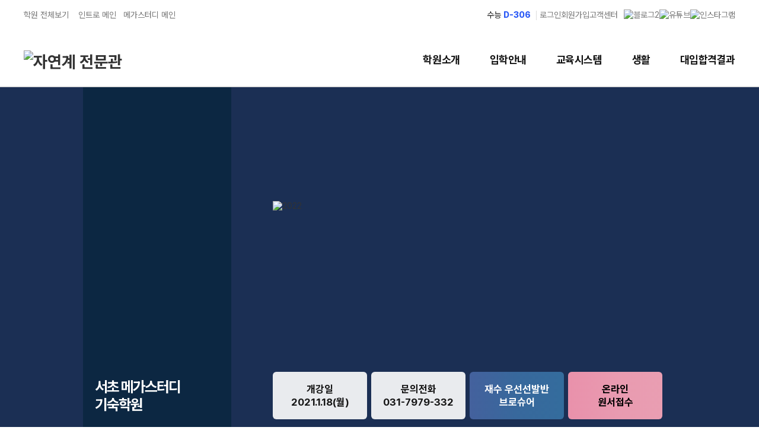

--- FILE ---
content_type: text/html
request_url: https://seochob.megastudy.net/yangjim/nsu/2022_nsufirst/nsufirst_01.asp
body_size: 53815
content:

<!DOCTYPE HTML PUBLIC "-//W3C//DTD HTML 4.01 Transitional//EN" "http://www.w3.org/TR/html4/loose.dtd">
<html xmlns="http://www.w3.org/1999/xhtml" xml:lang="ko" lang="ko">
<head>
<meta http-equiv="Content-Type" content="text/html; charset=euc-kr" />
<meta http-equiv="Content-Script-Type" content="text/javascript" />
<meta http-equiv="Content-Style-Type" content="text/css" />
<meta http-equiv="X-UA-Compatible" content="IE=edge" />
<meta name="viewport" content="" />


<meta name="naver-site-verification" content="f426f87682d3a84296ee912a744592765dd9425a"/>


    <meta property="og:image" content="https://img.megastudy.net/campus/library/v2015/library/intro_renew/og_logo.jpg">


<!-- favicon -->	
<link rel="shortcut icon" href="https://img.megastudy.net/campus/library/v2015_mob/asset/img/favicon.ico">
<link rel="apple-touch-icon" href="https://img.megastudy.net/campus/library/v2015_mob/asset/img/iphone.png">
<link rel="apple-touch-icon" sizes="76x76" href="https://img.megastudy.net/campus/library/v2015_mob/asset/img/apple-touch-icon-ipad.png">
<link rel="apple-touch-icon" sizes="120x120" href="https://img.megastudy.net/campus/library/v2015_mob/asset/img/apple-touch-icon-iphone4.png">

<!-- GTM 헤더-->
<!-- Google Tag Manager 2022.05.17 추가 KMS by 웹서비스팀 -->

<!-- Google Tag Manager -->
<script>(function(w,d,s,l,i){w[l]=w[l]||[];w[l].push({'gtm.start':
new Date().getTime(),event:'gtm.js'});var f=d.getElementsByTagName(s)[0],
j=d.createElement(s),dl=l!='dataLayer'?'&l='+l:'';j.async=true;j.src=
'https://www.googletagmanager.com/gtm.js?id='+i+dl;f.parentNode.insertBefore(j,f);
})(window,document,'script','dataLayer','GTM-P9Z99W2');</script> 
<!-- End Google Tag Manager 2022.05.17 추가 KMS by 웹서비스팀 -->

<!--구. 양지기숙, 서초기숙은 GTM-KWDDXDX4 제외S sook 2025.02.21-->

<!--구. 양지기숙, 서초기숙은 제외E 2025.02.21-->

<!--강북, 노량진, 신촌, 송파, 부천, 분당, 일산, 성북, 종합관만 해당 2025.11.24 추가 by sook-->

<script>(function(w,d,s,l,i){w[l]=w[l]||[];w[l].push({'gtm.start':
new Date().getTime(),event:'gtm.js'});var f=d.getElementsByTagName(s)[0],
j=d.createElement(s),dl=l!='dataLayer'?'&l='+l:'';j.async=true;j.src=
'https://www.googletagmanager.com/gtm.js?id='+i+dl;f.parentNode.insertBefore(j,f);
})(window,document,'script','dataLayer','GTM-K4B92MBT');</script>


<title>메가스터디 기숙학원 종합관</title>


<meta name="viewport" content="width=1540">

<link rel="stylesheet" type="text/css" href="/library/css/common_new.css?v=260115" />

<link rel="stylesheet" type="text/css" href="/library/css/table.css?v20151119001" />
<script type="text/javascript" src="https://code.jquery.com/jquery-1.10.2.js"></script>
<script type="text/javascript" src="https://code.jquery.com/ui/1.10.3/jquery-ui.min.js"></script>

<script type="text/javascript" src="/public/js/common_new.js?v20190812001"></script>

<style>
.font_green{color: #009944 !important;}	
.bg table tbody th{background: #ececec !important;}

.point_td01{background: #fbfaec !important;color: #1254c4 !important;font-weight: bold;}
.point_td02{background: #fbfaec !important;color: #b450dc !important;font-weight: bold;}
</style>
</head>

<body>
<div id="wrapper"> 
    <!--  최상단메뉴//--> 
    
<script type="text/javascript">
	// 즐겨찾기 수정
	function addMainTopFavorite(url, title) {
		if (window.sidebar && window.sidebar.addPanel) { //firefox
			window.sidebar.addPanel(title, url, "");
		} else if (window.opera && window.print) { //opera
			var elem = document.createElement('a');
			elem.setAttribute('href', url);
			elem.setAttribute('title', title);
			elem.setAttribute('rel', 'sidebar');
			elem.click();
		} else if (window.external && ('AddFavorite' in window.external)) { //msie
			window.external.AddFavorite(url, title);
		} else {
			alert("즐겨찾기 추가는 IE 브라우저에서 사용 가능합니다.");
			return true;
		}
	}
</script>
<script type="text/javascript">
	function onClickScript(callbackUrl,typeId){
		CriteoSaleTag(callbackUrl,typeId);	//logger_area.asp <callbackUrl,typeId>
	}
</script>

<style>
	/* 임시 */
	/* (구)로고 영역 제거 */
	#header{ border-bottom:none;}
	#header .logo_wrap{ display:none; }
</style>

<div class="header-gnb-inner">
	<!-- header-top -->
	<div class="header-gnb">
		<!-- top-go -->
		<div class="top-go">
			<div class="go-all">
				<a href="" class="btn-all">학원 전체보기 <span><img src="https://img.megastudy.net/campus/library/v2015/library/common/all_menu_bg.png" alt=""></span></a>
				<div class="all-menu">

					<div class="russel-navi-menu">
						<div class="tit">
							학원 전체보기
							<p class="s-tit">
								<a href="https://russel.megastudy.net/intro/gateway.asp" target="_top">러셀 X 메가스터디학원 인트로</a>
							</p>
						</div>
						<div class="all-campus-wrap">

<div class="campus-inner">
	<div class="campus-menu-wrap">
		<div class="campus-menu-inner">
			<div class="menu-tit mt15">
				<p class="tit-01 ">기숙학원</p>
				<p class="stxt mb15">수준·계열·남녀 특화 <strong>전문관</strong></p>
			</div>
			<div class="menu-list">
				<a href="https://russelhs.megastudy.net/russel_hs/" target="_blank">최상위권 전문관 러셀 기숙</a>
                <a href="https://russelsm.megastudy.net/russel_sm/" target="_blank">남학생 전문관 러셀 기숙</a>
                <a href="https://russelw.megastudy.net/russel_w/" target="_blank">여학생 전문관 러셀 기숙</a>
                <a href="https://russelwm.megastudy.net/russel_wm/" target="_blank">여학생 수학 전문관 러셀 기숙</a>
                <a href="https://seochob.megastudy.net/yangjim/main.asp" target="_blank">메가스터디 기숙학원 종합관<span class="ico-n">N</span></a>
			</div>
		</div>
	</div>

	<div class="campus-menu-wrap">
		<div class="campus-menu-inner">
			<div class="type02">
				<div class="menu-tit">
					<p class="tit-01">러셀학원</p>
					<p class="stxt">최상위권 수준별 맞춤 <strong>단과</strong>｜<strong>바</strong>른공부 <strong>자</strong>습전용<strong>관</strong></p>
				</div>
				<div class="menu-list">
					<a href="https://russelgn.megastudy.net/russel_gn/" target="_blank">러셀 강남</a>
                    <a href="https://russeldc.megastudy.net/russel/" target="_blank">러셀 대치</a>
                    <a href="https://russelmd.megastudy.net/russel_mokdong/" target="_blank">러셀 목동</a>
                    <a href="https://russelbc.megastudy.net/russel_bc/" target="_blank">러셀 부천</a>
                    <a href="https://russelbd.megastudy.net/russel_bundang/" target="_blank">러셀 분당</a>
                    <a href="https://russelyt.megastudy.net/russel_yt/" target="_blank">러셀 영통</a>
                    <a href="https://russeljg.megastudy.net/russel_jg/" target="_blank">러셀 중계</a>
                    <a href="https://russelpc.megastudy.net/russel_pc/" target="_blank">러셀 평촌</a>
                    <a href="https://russeldg.megastudy.net/russel_dg/" target="_blank">러셀 대구</a>
                    <a href="https://coredj.megastudy.net/core_dj/" target="_blank">러셀 대전</a>
                    <a href="https://russelct.megastudy.net/russel_ct/" target="_blank">러셀 센텀</a>
                    <a href="https://russelus.megastudy.net/russel_us/" target="_blank">러셀 울산</a>
                    <a href="https://coregj.megastudy.net/core_gj/" target="_blank">러셀 광주</a>
                    <a href="https://corewj.megastudy.net/core_wj/" target="_blank">러셀 원주</a>
                    <a href="https://corejj.megastudy.net/core_jj/" target="_blank">러셀 전주</a>
                    <a href="https://corecj.megastudy.net/core_cj/" target="_blank">러셀 청주</a>
				</div>
			</div>

			<div class="type03">
				<div class="type03-list">
					<div class="menu-tit">
						<p class="stxt">최상위 재수<strong>종합반</strong></p>
					</div>
					<div class="menu-list">
						<a href="https://russelbc.megastudy.net/campus_common/mozip/index.asp?idx=8" target="_blank">러셀 부천</a>
                        <a href="https://russelyt.megastudy.net/campus_common/mozip/index.asp?idx=11" target="_blank">러셀 영통</a>
                        <a href="https://russelpc.megastudy.net/campus_common/mozip/index.asp?idx=14" target="_blank">러셀 평촌<span class="ico-n">N</span></a>
                        <a href="https://russeldg.megastudy.net/campus_common/mozip/index.asp?idx=16" target="_blank">러셀 대구</a>
                        <a href="https://coredj.megastudy.net/campus_common/mozip/index.asp?idx=18" target="_blank">러셀 대전</a>
                        <a href="https://russelus.megastudy.net/campus_common/mozip/index.asp?idx=21" target="_blank">러셀 울산</a>
                        <a href="https://coregj.megastudy.net/campus_common/mozip/index.asp?idx=23" target="_blank">러셀 광주</a>
					</div>
				</div>

				<div class="type03-list">
					<div class="menu-tit">
						<p class="stxt"><strong>내신</strong>관</p>
					</div>
					<div class="menu-list">
						<a href="https://russelbc.megastudy.net/russel_bc/entinfo/pickel/index.asp" target="_blank">러셀 부천</a>
                        <a href="https://russelyt.megastudy.net/russel_yt/entinfo/pickel/index.asp" target="_blank">러셀 영통</a>
                        <a href="https://russeljg.megastudy.net/russel_jg/entinfo/pickel/index.asp" target="_blank">러셀 중계</a>
                        <a href="https://russelpc.megastudy.net/russel_pc/entinfo/pickel/index.asp" target="_blank">러셀 평촌</a>
					</div>
				</div>
			</div>
		</div>

		<div class="campus-menu-inner">
			<div class="type02">
				<div class="menu-tit">
					<p class="tit-01">메가스터디학원</p>
					<p class="stxt">수준별 맞춤합격시스템  <strong>재수종합반</strong></p>
				</div>
				<div class="menu-list">
					<a href="https://gangbuk.megastudy.net/gangbuk/nsu/gate.asp" target="_self">강북 노원관<span class="ico-n">N</span></a>
                    <a href="https://gangbuk.megastudy.net/gangbuk/nsu/gate.asp" target="_self">강북 중계관<span class="ico-n">N</span></a>
                    <a href="https://noryangjin.megastudy.net/" target="_self">노량진</a>
                    <a href="https://sinchon.megastudy.net/" target="_self">신촌</a>
                    <a href="https://songpa.megastudy.net/" target="_self">송파</a>
                    <a href="https://bucheon.megastudy.net/" target="_self">부천</a>
                    <a href="https://bundang.megastudy.net/" target="_self">분당</a>
                    <a href="https://ilsan.megastudy.net/" target="_self">일산</a>
                    <a href="http://www.suwonmega.com/" target="_blank">수원<span class="sub">(협력)</span></a>
				</div>
			</div>

			<div class="type03">
				<div class="type03-list">
					<div class="menu-tit">
						<p class="stxt">과목별·과정별 집중 학습 <strong>단과</strong></p>
					</div>
					<div class="menu-list">
						<a href="https://gangbuk.megastudy.net/gangbuk/nsu/gate.asp" target="_self">강북 노원관<span class="ico-n">N</span></a>
                        <a href="https://gangbuk.megastudy.net/gangbuk/nsu/gate.asp" target="_self">강북 중계관<span class="ico-n">N</span></a>
                        <a href="https://noryangjin.megastudy.net/" target="_self">노량진</a>
                        <a href="https://sinchon.megastudy.net/" target="_self">신촌</a>
                        <a href="https://songpa.megastudy.net/" target="_self">송파</a>
                        <a href="https://bucheon.megastudy.net/" target="_self">부천</a>
                        <a href="https://bundang.megastudy.net/" target="_self">분당</a>
                        <a href="https://ilsan.megastudy.net/" target="_self">일산</a>
                        <a href="https://seongbuks.megastudy.net/" target="_self">성북<span class="sub">(초·중·고)</span></a>
					</div>
				</div>

				<div class="type03-list">
					<div class="menu-tit">
						<p class="stxt"><strong>내신</strong>관</p>
					</div>
					<div class="menu-list">
						<a href="https://gangbuk.megastudy.net/gangbuk/nsu/gate.asp" target="_self">강북 노원관<span class="ico-n">N</span></a>
                        <a href="https://gangbuk.megastudy.net/gangbuk/nsu/gate.asp" target="_self">강북 중계관<span class="ico-n">N</span></a>
                        <a href="https://noryangjin.megastudy.net/" target="_self">노량진</a>
                        <a href="https://sinchon.megastudy.net/" target="_self">신촌</a>
                        <a href="https://songpa.megastudy.net/" target="_self">송파</a>
                        <a href="https://bucheon.megastudy.net/" target="_self">부천</a>
                        <a href="https://bundang.megastudy.net/" target="_self">분당</a>
                        <a href="https://ilsan.megastudy.net/" target="_self">일산</a>
                        <a href="https://seongbuks.megastudy.net/" target="_self">성북<span class="sub">(초·중·고)</span></a>
					</div>
				</div>
			</div>
		</div>
	</div>
</div>

						</div>
					</div>

				</div>
			</div>
			
			<div><a href="https://russel.megastudy.net/intro/gateway.asp" target="_blank">인트로 메인</a></div>			
						
			<div><a href="https://www.megastudy.net/" target="_blank">메가스터디 메인</a></div>		
		</div>
		<!-- //top-go -->

		<!-- top-util -->
		<div class="top-util">
		<p class="dday">    <img src="https://img.megastudy.net/campus/library/v2015/library/common/ico_dday.png" alt=""> 수능 <strong>D-306</strong></p>
				<p><a href="https://seochob.megastudy.net/member/login.asp?rtnUrl=/yangjim/nsu/2022_nsufirst/nsufirst_01.asp">로그인</a></p>
				<p><a href="javascript:onClickScript('https://seochob.megastudy.net/membership/join.asp','2');">회원가입</a></p>
			
				<p><a href="javascript:;" onclick="javascript:location.href='https://seochob.megastudy.net/help/faq.asp';">고객센터</a></p>
			
			<p class="sns">
				
						<a href="https://blog.naver.com/megastudy_russel" target="_blank"><img src="https://img.megastudy.net/campus/library/v2015/library/common/ico_blog.png" alt="블로그2"></a>
						<a href="https://www.youtube.com/channel/UCa3EdaqjEPg3kssKVFAQNXw" target="_blank"><img src="https://img.megastudy.net/campus/library/v2015/library/common/ico_youtube.png" alt="유튜브"></a>
						<a href="https://www.instagram.com/russelxcampus_mega/" target="_blank"><img src="https://img.megastudy.net/campus/library/v2015/library/common/ico_insta.png" alt="인스타그램"></a>

				
			</p>

		</div>
		<!-- //top-util -->

	</div>
	<!-- //header-top -->
</div>
 
    <!--  //최상단메뉴-->
    
    <div id="header" class="type_purple"> 
        
        <!--상단 학원로고 및 선택 탭//  --> 
        
	<!-- topHead -->
	<div class="logo_wrap" style="display:none">
		<!-- 로고 -->
			<a href="https://seochob.megastudy.net/yangjim/" target="_top"><span>
			
				<img src="https://img.megastudy.net/campus/library/v2015/library/common/main_renew/logo/logo_russel_ns.svg" alt="메가스터디 기숙학원 종합관">

				
			</a>
		<!-- // 로고 -->
	</div>
	<!-- // topHead -->
 
        <!-- //상단 학원로고 및 선택 탭 --> 
        
        <!--  상단 대메뉴//--> 
        
	<div class="header-menu-inner">
		<!-- header-gnb -->
		<div class="header-menu">
			<div class="header-in"><!-- 닫는 태그는 menu.asp에 -->
				<h1>
					<a href="https://seochob.megastudy.net/yangjim/" target="_top">
						
							<img class="logo" src="https://img.megastudy.net/campus/library/v2015/library/common/logo/logo_russel_ns.svg" alt="자연계 전문관">

						
					</a>
				</h1>
				<!-- ★ 강북/강북중계관에서만 지점선택 노출 -->
				
				<!-- // 강북/강북중계관만 지점선택 노출 -->
			
				<!-- 상단 대메뉴 -->
				<!-- menu-depth01 -->
<ul class='menu-depth01'>
<li><a href='#'>학원소개</a></li>
<li><a href='#'>입학안내</a></li>
<li><a href='#'>교육시스템</a></li>
<li><a href='#'>생활</a></li>
<li><a href='#'>대입합격결과</a></li>
</ul>
</div><!-- //menu-depth01 -->
<!-- menu-depth02 -->
<div class='menu-depth02'><div class='menu-inner'>
<ul>
<li class='tit'>학원소개</li>
<li><a href='https://seochob.megastudy.net/yangjim/campus/greeting.asp'>학원안내</a></li>
<li><a href='https://seochob.megastudy.net/yangjim/campus/history.asp'>기숙학원연혁</a></li>
<li><a href='https://seochob.megastudy.net/campus_common/campus/teacher_new.asp'>선생님</a></li>
<li><a href='https://seochob.megastudy.net/campus_common/campus/campus_facility.asp'>학원시설</a><ul class='sub-menu'>
<li><a href='https://russel.megastudy.net/vr/yangjim/' target='_blank'>사이버투어</a></li>
<li><a href='https://seochob.megastudy.net/campus_common/campus/campus_facility.asp'>교육 생활 환경</a></li>
</ul>
</li>
<li><a href='https://seochob.megastudy.net/yangjim/campus/location.asp'>오시는길</a></li>
<li><a href='https://seochob.megastudy.net/yangjim/bbs/notice.asp'>공지사항</a></li>
</ul>
<ul>
<li class='tit'>입학안내</li>
<li><a href='https://seochob.megastudy.net/campus_common/mozip/index.asp?code=2'>2027 N수 정규반<span class='i-new'>N</span></a></li>
<li><a href='https://seochob.megastudy.net/campus_common/mozip/index.asp?code=21'>2027 N수 우선선발반</a></li>
<li><a href='https://seochob.megastudy.net/yangjim/campus/preparation1.asp'>입학준비물</a></li>
<li><a href='https://seochob.megastudy.net/campus_common/campus/application/application.asp'>안내자료신청</a></li>
<li><a href='https://seochob.megastudy.net/campus_common/campus/visit_consult.asp'>방문상담 예약</a></li>
<li><a href='https://seochob.megastudy.net/yangjim/campus/refund.asp'>환불규정</a></li>
</ul>
<ul>
<li class='tit'>교육시스템</li>
<li><a href='https://seochob.megastudy.net/yangjim/nsu/2024/edu_system/index.asp'>교육시스템</a></li>
<li><a href='https://seochob.megastudy.net/campus_common/2026/omega_mock/index.asp'>OMEGA 모의고사<span class='i-new'>N</span></a></li>
<li><a href='https://seochob.megastudy.net/campus_common/2025/2025_jdsm/index.asp'>전국 대단위 실전 모의고사</a></li>
<li><a href='https://seochob.megastudy.net/campus_common/2025/2025_premium/index.asp'>메가X대성<br>더 프리미엄 모의고사</a></li>
<li><a href='https://seochob.megastudy.net/campus_common/2025/2025_alpha/index.asp'>ALPHA 모의고사</a></li>
<li><a href='https://seochob.megastudy.net/campus_common/2026/suneung_hit/index.asp'>2026 수능 적중 문항</a></li>
<li><a href='https://seochob.megastudy.net/campus_common/2025/2025_smart_report/index.asp'>메가 스마트 리포트</a></li>
<li><a href='https://seochob.megastudy.net/entinfo/report.asp'>입시리포트</a></li>
</ul>
<ul>
<li class='tit'>생활</li>
<li><a href='https://seochob.megastudy.net/yangjim/bbs/life.asp'>캠퍼스생활</a></li>
<li><a href='https://seochob.megastudy.net/campus_common/campus/schedule_month.asp'>연간학사일정</a></li>
<li><a href='https://seochob.megastudy.net/megastudy/story/parent.asp'>부모님편지</a></li>
<li><a href='https://seochob.megastudy.net/yangjim/campus/food_n.asp'>맛있는급식</a></li>
<li><a href='https://seochob.megastudy.net/campus_common/campus/weekly_food.asp'>주간식단표</a></li>
<li><a href='https://seochob.megastudy.net/gangbuk/nsu/campus/safe.asp'>안전한학원</a></li>
</ul>
<ul>
<li class='tit'>대입합격결과</li>
<li><a href='https://seochob.megastudy.net/campus_common/2025/2025_team/'>팀플장학</a><ul class='sub-menu'>
<li><a href='https://seochob.megastudy.net/campus_common/2025/2025_team/'>팀플장학생 공개</a></li>
<li><a href='https://campus.megastudy.net/campus_common/2027/teamplay/index.asp'>팀플장학 안내<span class='i-new'>N</span></a></li>
</ul>
</li>
<li><a href='https://seochob.megastudy.net/campus_common/2025/2025_star/index.asp'>대입합격의 주인공</a></li>
<li><a href='https://seochob.megastudy.net/teamplay/interview/2025/index.asp'>재수 성공 스토리</a></li>
</ul>
</div></div>
<!-- //menu-depth02 -->
				<!-- //상단 대메뉴 -->
		</div>
		<!-- //header-gnb -->
	</div>
<script>
	$(document).ready(function() {
		setTimeout(top_menu, 500)	// 상단 대메뉴
		allMenuToggle();  	// 학원 전체보기

		// 상단 대메뉴
// 상단 대메뉴
function top_menu() {
	const menuLinks = $('.menu-depth01 > li a');

	$('.menu-depth01 a').on('click',function(e){
		e.preventDefault()
	})

	function hoverIn() {
		if ($('.header-menu').hasClass('active')) return;

		// $('.header-menu, .menu-depth01, .menu-depth02').addClass('active');
		$('.header-menu, .menu-depth02').addClass('active');
		// $('body').addClass('w-expand');
		$('body').css('overflow-y','auto')
		// console.log(document.body.clientWidth)
		HeaderMask.open(); // 메뉴 열리면 공용 마스크
	}

	function hoverOut() {
		$('.header-menu, .menu-depth01, .menu-depth02').removeClass('active');
		$('body').removeClass('w-expand');
		HeaderMask.close(); // 메뉴 닫으면 공용 마스크 닫기
	}

	$('.menu-depth01').on('mouseenter', hoverIn);
	$('.header-menu').on('mouseleave', hoverOut);
}
		
		// 학원 전체보기
		function allMenuToggle(){
			$('.btn-all').on('click',function(e){
				e.preventDefault();
				$(this).toggleClass('on')
				$('.all-menu').toggleClass('on')
			});
		}

		// 헤더 전용 마스크
		const HeaderMask = (function() {
			let openCount = 0; // 열려있는 상태 카운트

			return {
				open: function() {
					openCount++;
					$('.header-bg').addClass('on');
					const scrollBarWidth = window.innerWidth - document.documentElement.clientWidth;
					$('body').addClass('mask')
					$('body').css({'padding-right': scrollBarWidth + 'px' });
				},
				close: function() {
					openCount = Math.max(openCount - 1, 0);
					if (openCount === 0) {
						$('.header-bg').removeClass('on');
						$('body').removeClass('mask')
						$('body').css({'padding-right': '' });
					}
				},
				getCount: function() {
					return openCount;
				}
			};
		})();
	});
</script>

 
        <!-- //상단 대메뉴 --> 
        
    </div>
    <!-- // header -->
    
    <div id="container">
        
        
        <!-- CONT --> 
        <meta name="format-detection" content="telephone=no">
<link rel="stylesheet" type="text/css" href="/library/css/public_2022nsufirst.css" />
<link rel="stylesheet" type="text/css" href="/library/css/common_new.css?v20180124001" />
<script>
$(function(){

	var num = $( '.lec_tab' ).offset().top;
	
	menuTop();


	$(window).bind('scroll', function() {

		menuTop();

	});

	function menuTop() {
	
		if ($(this).scrollTop() > num) {

			$('.lec_tab').css({
				top: '0px', "position": "fixed"
			});
		} else {

			$('.lec_tab').css({
				"position": "relative"
			});
		}
	}

	
});
</script>
<!-- lec_top -->
<div class="lec_top">
	<div class="wide_top_wrap">
		<div class="top_wrap">
			<!-- left_menu_wrap -->
			<div class="left_menu_wrap">
				<!-- 레프트 메뉴//-->
				<div class="sideArea type_purple">
					

<script type="text/javascript">
/*********************************************
 Locationbar 영역 자동세팅
----------------------------------------------
 - class="lineMap" 으로 지정된 태그 내에 해당 HTML을 채워넣음(공통적으로 div태그로 코딩됨)
 - 해당 기능은 본 파일을 include하는 페이지 에서만 돌아감
 - auto="N" 으로 설정할 경우, 자동세팅 무시가능
********************************************
=> 25.3.28 영역 삭제
*/

$(document).ready(function() {
	$(".lineMapArea").hide(); //내비게이션바 비노출
	$(".titleDiv .txt").hide(); //타이틀 옆 텍스트 비노출
	
	//현재 메뉴명 세팅.
	var aCurrentMenu = "";
	var sMenuPath = "";
	sMenuPath = sMenuPath.replace("<br>", " ");
	if(sMenuPath != "") {
		var aCurrentMenuArr = sMenuPath.split(">");
		// if (aCurrentMenuArr.length > 2) { //3depth 일 경우 2depth 메뉴명으로
		// 	aCurrentMenu = aCurrentMenuArr[aCurrentMenuArr.length - 2]
		// }else 
		if(aCurrentMenuArr.length > 1) {
			aCurrentMenu = aCurrentMenuArr[aCurrentMenuArr.length - 1]
		}
	}
	
	if (aCurrentMenu != "") {
		var titleElement = document.querySelector('.titleDiv h3');
		if (titleElement) {
			titleElement.textContent = aCurrentMenu;
		}
		// else titleDiv 요소가 없으면 처리안함. 
	}
});

</script>


<!-- 성북/수원학원은 비노출-->

<!-- 성북학원/수원학원은 비노출-->
				</div>
				<!-- //레프트 메뉴 -->
				<h3>서초 메가스터디<br>기숙학원</h3>
			</div>
            <!-- //left_menu_wrap -->
            
			<!-- right_wrap -->
			<div class="right_wrap">
                <div class="act_wrap">
                    <img class="act _01" src="https://img.megastudy.net/campus/library/v2015/library/campus_common/2022_nsufirst/sub_txt_01.png" alt="2022" /> 
                    <img class="act _02" src="https://img.megastudy.net/campus/library/v2015/library/campus_common/2022_nsufirst/sub_txt_02.png" alt="" /> 
                    <img class="act _03" src="https://img.megastudy.net/campus/library/v2015/library/campus_common/2022_nsufirst/sub_txt_03.png" alt="" />
                </div>
            	<div class="btn_wrap col4">
                	<p class="box">개강일<br>2021.1.18(월)</p>
                    <p class="box">문의전화<br>031-7979-332</p>
					<a class="box typeA" href="/campus_common/campus/campus_pdf_file.asp?fCode=P2012140005" style="cursor:pointer;" target="_blank"><strong>재수 우선선발반<br>브로슈어</strong></a> 
					<!-- <a class="box typeA" href="javascript:alert('준비 중입니다.');"><strong>재수 우선선발반<br>브로슈어</strong></a>-->
					<a class="box typeB" href="javascript:location_aca_trek('1');" alt="온라인원서접수" onfocus="this.blur();" onclick="ga('campusTracker.send', 'event', 'seochobnsu', 'pc', 'apply');" ><strong>온라인<br>원서접수</strong></a>
                </div>
            </div>
			<!-- //right_wrap -->
		</div>
	</div>
	<!-- 탭 --> 
	<a name="01"></a>
	<!--//탭 --> 
</div>
<!-- //lec_top -->
<div class="lec_tab">
	<ul class="col6">
		<li><a href="nsufirst_01.asp#01" class="on">결과로 증명하다</a></li>
		<li><a href="nsufirst_02.asp#01" class="">입학안내</a></li>
		<li><a href="nsufirst_03.asp#01" class="">핵심 방역</a></li>
		<li><a href="nsufirst_04.asp#01" class="">최적의 학습환경</a></li>
		<li><a href="nsufirst_05.asp#01" class="">팀플장학제도</a></li>
		<li><a href="nsufirst_06.asp#01" class="">재수 성공 스토리</a></li>
	</ul>
</div>


<script src="/public/js/TweenMax.min.js"></script>
<script type="text/javascript">
var motion1 = new TimelineMax({delay:0.5,repeat:0})
	motion1.to(".act._03", 0.5, {opacity:1,top:28})
	.to(".act._01", 0.5, {opacity:1,top:192})
	.to(".act._02", 0.5, {opacity:1,top:280});
</script>

<script type='text/javascript'>
    function RMtrkButton(rmTrkSrc, clickurl, target) { var RMtrkBtnArray = rmTrkSrc.split("://"); try { var RMbtnNewScript = document.createElement('script'); var RMbtnScriptElement = document.getElementsByTagName('script')[0]; RMbtnNewScript.type = 'text/javascript'; var RMbtn_rn = new String(Math.random()); var RMbtn_rns = RMbtn_rn.substring(2, 12); RMbtnNewScript.id = 'rmtrkBtn_' + RMbtn_rns; RMbtnNewScript.src = "//" + RMtrkBtnArray[1] + "?" + (document.referrer.split("/"))[2]; RMbtnScriptElement.parentNode.insertBefore(RMbtnNewScript, RMbtnScriptElement); RMbtnScriptElement = null; RMbtnNewScript = null; } catch (e) { }; if (typeof clickurl == "undefined") { return false; } else { if (target == "self") { setTimeout(function () { goRMlink(clickurl); }, 300); } else { window.open(clickurl, "_blank"); } } }
    function goRMlink(url) { top.location.href = url; }

    function location_aca_trek(gb) {
        if (gb == "1") {
            RMtrkButton('http://tech.realmedia.co.kr/RMTECH/imp.ads/201512/mega_1512@x15,ADV_mega_1512_TRK,x15_mega_1512_TRK.html', '/apply/jaejung/apply.asp?app_cd=189&return=%2Fyangjim%2Fnsu%2F2022%5Fnsufirst%2Fnsufirst%5F01%2Easp%3F', 'self');
        }
    }
</script>
            
        <div class="lecture wide" style="padding-bottom:280px;">
            <div class="lec_info"> 
                <div class="img_wrap mt100"><img src="https://img.megastudy.net/campus/library/v2015/library/yangjim/nsu/2022_nsufirst/con01_img01.png" alt="서울대 의예과 합격 재수 성공 스토리 영상" /></div>
            </div>
        </div>

		<div class="lecture wide bg">
            <div class="lec_info" style="margin-top:-420px;">
				<iframe width="740" height="416" src="https://seochob.megastudy.net/campus_common/campus/campus_mov.asp?mCode=N2012010001" frameborder="0" allow="fullscreen;" style="position:relative;" wmode="Opaque"></iframe>

                <div class="img_wrap mt100"><img src="https://img.megastudy.net/campus/library/v2015/library/yangjim/nsu/2022_nsufirst/con01_img02.png" alt="STORY 1. 우리는 이렇게 생활한다" /></div>
                <iframe class="mt45" width="740" height="416" src="https://seochob.megastudy.net/campus_common/campus/campus_mov.asp?mCode=N2012020002" frameborder="0" allow="fullscreen;" style="position:relative;" wmode="Opaque"></iframe>

                <div class="img_wrap mt80"><img src="https://img.megastudy.net/campus/library/v2015/library/yangjim/nsu/2022_nsufirst/con01_img03.png" alt="STORY 2. 우리는 이렇게 성장한다" /></div>
                <iframe class="mt45" width="740" height="416" src="https://seochob.megastudy.net/campus_common/campus/campus_mov.asp?mCode=N2012020003" frameborder="0" allow="fullscreen;" style="position:relative;" wmode="Opaque"></iframe>
			</div>
		</div>

        <div class="lecture wide">
            <div class="lec_info">
                <div class="img_wrap mt80">
                    <img src="https://img.megastudy.net/campus/library/v2015/library/yangjim/nsu/2022_nsufirst/con01_img04.png" alt="" />
                    <div class="blind">
                        <h3>자연계 학생들이 선택한 공부하기 정말 좋은 1위 학원 7관왕</h3>
                        <ul>
                            <li>학원 만족도 1위</li>
                            <li>학생관리 만족도 1위</li>
                            <li>강사 만족도 1위</li>
                            <li>학과담임 만족도 1위</li>
                            <li>입시담임 만족도 1위</li>
                            <li>입시상담 만족도 1위</li>
                            <li>커리큘럼 만족도 1위</li>
                        </ul>
                        ※ 2019. 7. 메가스터디 13개 직영 학원 재원생 만족도 조사결과
                    </div>    
                </div>
            </div>
        </div>
        
        <div class="lecture wide bg">
            <div class="lec_info">
                <div class="img_wrap">
                    <img src="https://img.megastudy.net/campus/library/v2015/library/yangjim/nsu/2022_nsufirst/con01_img05.png" alt="" />
                </div>
				<div class="img_wrap mt100">
                    <img src="https://img.megastudy.net/campus/library/v2015/library/yangjim/nsu/2022_nsufirst/con01_img06.png" alt="" />
                </div>
                <h3 class="lec_info_title mt50">최상위 TOP 10</h3>
                <table cellspacing="0" cellpadding="0" border="0" class="lec_info_tstyle4">
                    <colgroup>
						<col width="11%">
						<col width="12%">
						<col width="*">
						<col width="13%" span="3">
						<col width="15%">
                    </colgroup>
					<thead>
						<tr>
							<th scope="col">반</th>
							<th scope="col">이름</th>
							<th scope="col">출신고</th>
							<th scope="col">국어</th>
							<th scope="col">수학(가)</th>
							<th scope="col">과학탐구</th>
							<th scope="col">국수과 합</th>
						</tr>
					</thead>
					<tbody>
						<tr>
							<th scope="row">M2</th>
							<td>이O훈</td>
							<td>검정고시</td>
							<td class="fb">100</td>
							<td class="fb">100</td>
							<td class="fb">98.5</td>
							<td class="point_td01">298.5</td>
						</tr>
						<tr>
							<th scope="row">팀플</th>
							<td>정O승</td>
							<td>대건고</td>
							<td class="fb">99</td>
							<td class="fb">99</td>
							<td class="fb">99</td>
							<td class="point_td01">297</td>
						</tr>
						<tr>
							<th scope="row">팀플</th>
							<td>염O진</td>
							<td>살레시오고</td>
							<td class="fb">99</td>
							<td class="fb">99</td>
							<td class="fb">98.5</td>
							<td class="point_td01">296.5</td>
						</tr>
						<tr>
							<th scope="row">팀플</th>
							<td>김O근</td>
							<td>병점고</td>
							<td class="fb">99</td>
							<td class="fb">99</td>
							<td class="fb">98.5</td>
							<td class="point_td01">296.5</td>
						</tr>
						<tr>
							<th scope="row">팀플</th>
							<td>곽O현</td>
							<td>용인외고</td>
							<td class="fb">100</td>
							<td class="fb">96</td>
							<td class="fb">99.5</td>
							<td class="point_td01">295.5</td>
						</tr>
						<tr>
							<th scope="row">팀플</th>
							<td>장O환</td>
							<td>경신고</td>
							<td class="fb">99</td>
							<td class="fb">99</td>
							<td class="fb">97</td>
							<td class="point_td01">295</td>
						</tr>
						<tr>
							<th scope="row">팀플</th>
							<td>박O우</td>
							<td>대건고</td>
							<td class="fb">100</td>
							<td class="fb">96</td>
							<td class="fb">98.5</td>
							<td class="point_td01">294.5</td>
						</tr>
						<tr>
							<th scope="row">팀플</th>
							<td>이O희</td>
							<td>동아여고</td>
							<td class="fb">100</td>
							<td class="fb">96</td>
							<td class="fb">98.5</td>
							<td class="point_td01">294.5</td>
						</tr>
						<tr>
							<th scope="row">팀플</th>
							<td>마O욱</td>
							<td>강서고</td>
							<td class="fb">100</td>
							<td class="fb">99</td>
							<td class="fb">95.5</td>
							<td class="point_td01">294.5</td>
						</tr>
						<tr>
							<th scope="row">팀플</th>
							<td>이O훈</td>
							<td>전주고</td>
							<td class="fb">99</td>
							<td class="fb">98</td>
							<td class="fb">96</td>
							<td class="point_td01">293</td>
						</tr>
					</tbody>
                </table>
                
                <h3 class="lec_info_title mt70">성적 향상률 TOP 10</h3>
                <table cellspacing="0" cellpadding="0" border="0" class="lec_info_tstyle4">
                    <colgroup>
						<col width="11%">
						<col width="12%">
						<col width="*">
						<col width="14%" span="4">
                    </colgroup>
					<thead>
						<tr>
							<th scope="col">반</th>
							<th scope="col">이름</th>
							<th scope="col">출신고</th>
							<th scope="col">2019<br>국수과 합</th>
							<th scope="col">2020<br>국수과 합</th>
							<th scope="col">상승 점수</th>
							<th scope="col">상승률</th>
						</tr>
					</thead>
					<tbody>
						<tr>
							<th scope="row">팀플</th>
							<td>김O근</td>
							<td>병점고</td>
							<td class="fb">265.5</td>
							<td class="fb">296.5</td>
							<td class="point_td02">▲ 31</td>
							<td class="point_td01">89.9 %</td>
						</tr>
						<tr>
							<th scope="row">팀플</th>
							<td>손O나</td>
							<td>경주여고</td>
							<td class="fb">226.5</td>
							<td class="fb">292.5</td>
							<td class="point_td02">▲ 66</td>
							<td class="point_td01">89.8 %</td>
						</tr>
						<tr>
							<th scope="row">M4</th>
							<td>김O민</td>
							<td>신성고</td>
							<td class="fb">215</td>
							<td class="fb">291</td>
							<td class="point_td02">▲ 76</td>
							<td class="point_td01">89.4 %</td>
						</tr>
						<tr>
							<th scope="row">S3</th>
							<td>최O예</td>
							<td>포항여고</td>
							<td class="fb">150.5</td>
							<td class="fb">283.5</td>
							<td class="point_td02">▲ 133</td>
							<td class="point_td01">89 %</td>
						</tr>
						<tr>
							<th scope="row">팀플</th>
							<td>염O진</td>
							<td>살레시오고</td>
							<td class="fb">270</td>
							<td class="fb">296.5</td>
							<td class="point_td02">▲ 26.5</td>
							<td class="point_td01">88.3 %</td>
						</tr>
						<tr>
							<th scope="row">팀플</th>
							<td>정O승</td>
							<td>대건고</td>
							<td class="fb">275.5</td>
							<td class="fb">297</td>
							<td class="point_td02">▲ 21.5</td>
							<td class="point_td01">87.8 %</td>
						</tr>
						<tr>
							<th scope="row">M6</th>
							<td>권O정</td>
							<td>보인고</td>
							<td class="fb">216</td>
							<td class="fb">289.5</td>
							<td class="point_td02">▲ 73.5</td>
							<td class="point_td01">87.5 %</td>
						</tr>
						<tr>
							<th scope="row">S2</th>
							<td>이O욱</td>
							<td>동탄고</td>
							<td class="fb">220</td>
							<td class="fb">289.5</td>
							<td class="point_td02">▲ 69.5</td>
							<td class="point_td01">86.9 %</td>
						</tr>
						<tr>
							<th scope="row">M6</th>
							<td>류O진</td>
							<td>영복여고</td>
							<td class="fb">218</td>
							<td class="fb">288</td>
							<td class="point_td02">▲ 70</td>
							<td class="point_td01">85.4 %</td>
						</tr>
						<tr>
							<th scope="row">M4</th>
							<td>양O호</td>
							<td>부산진고</td>
							<td class="fb">230.5</td>
							<td class="fb">289.5</td>
							<td class="point_td02">▲ 59</td>
							<td class="point_td01">84.9 %</td>
						</tr>
					</tbody>        
                </table>
            </div>
        </div>
        <!--// CONT --> 
        
        <!-- // contentWrap :: 컨텐츠전체 --> 
        
    </div>
    <!-- // container --> 
    
    <!--  최하단메뉴//--> 
    
<script language="JavaScript" src="/public/jquery/jquery.bxslider.min.js"></script>
<script type="text/javascript">
	$(function() {
		$('.bottom_slider').bxSlider({
			auto:'auto',
			autoDelay:2000,				
			autoHover:true,				//마우스 오버시 정지(default false)
			autoControls: false,
			speed: 500,					//이동속도(default 500)
			minSlides:1,					//슬라이드 최소 노출갯수(default 1)
			maxSlides:10,					//슬라이드 최대 노출갯수(default 1)
			moveSlides: 1,					//슬라이드 이동 시 한번에 이동시킬 갯수
			slideWidth: 'auto',
			touchEnabled : (navigator.maxTouchPoints > 0), /* bxslider 피씨 크롬 링크버그 */
			slideMargin: 0,				//슬라이드 사이의 마진값(간격)
			pager:false,					//현재위치 페이징 표시(default true)
			nextSelector: '',
			prevSelector: '',
			nextText: '',
			prevText: ''
		});
	});
    
    function nwindow(){
        var url="/library/include/common/isms.html";
        window.open(url, 'isms', 'top=100px, left=100px, height=708px, width=500px, menubar=no, status=no, toolbar=no, scrollbars=no');
    }

	function ftcOpen(){
		var url ="http://www.ftc.go.kr/bizCommPop.do?wrkr_no="+ftc_frm.wrkr_no.value;
		window.open(url, "bizCommPop", "width=750, height=700;");
	}
</script>
<svg style="display:none;">
	<symbol id="icon-arrow" viewBox="0 0 13 12" fill="none" xmlns="http://www.w3.org/2000/svg">
	  	<path d="M2.5 5L6.5 9L10.5 5" stroke="black"/>
	</symbol>
</svg>

<div class="header-bg"></div>

<div id="footer">
	<!-- 회사 소개 -->
	<div class="footer_company">
		<div class="footer_inner">
			<ul class="company_menu">
				<li><a href="https://corp.megastudy.net/" target="_blank">회사소개</a></li>
				<li><a href="https://corp.megastudy.net/subrecruit/recruit" target="_blank">강사모집</a></li>
				<li><a href="https://seochob.megastudy.net/member/terms.asp">이용약관</a></li>
				<li><a href="https://seochob.megastudy.net/member/privacy.asp"><strong>개인정보처리방침</strong></a></li>
			</ul>
			<div class="company_group">
				<a class="view_group" href="javascript:void(0)">메가스터디그룹 소개</a>
				<div class="view_group_box" style="display:none">
					<buttton class="group_close" type="button">닫기</buttton>
					<ul class="group_list">
						<li>
							<h3><strong>메가스터디그룹<br>소개</strong></h3>
						</li>
						<li>
							<a href="http://www.megastudy.net" target="_blank">
								<img src="https://img.megastudy.net/campus/library/v2015/library/common/logo/logo_megastudy_g.png" alt="">
								<p>합격 불변의 법칙<strong>메가스터디</strong></p>
							</a>
						</li>
						<li>
							<a href="https://mcc.megastudy.net" target="_blank">
								<img src="https://img.megastudy.net/campus/library/v2015/library/common/logo/logo_consult_g.png" alt="">
								<p>대입 전략 컨설팅 No.1<strong>대입컨설팅센터</strong></p>
							</a>
						</li>
						<li>
							<a href="http://www.mbest.co.kr" target="_blank">
								<img src="https://img.megastudy.net/campus/library/v2015/library/common/logo/logo_mbest_g.png" alt="">
								<p>중등 온라인 교육 1위<strong>엠베스트</strong></p>
							</a>
						</li>
						<li>
							<a href="http://www.elihigh.co.kr" target="_blank">
								<img src="https://img.megastudy.net/campus/library/v2015/library/common/logo/logo_elihigh_g.png" alt="">
								<p>상위 1%로 가는 첫 시작<strong>엘리하이</strong></p>
							</a>
						</li>
						<li>
							<a href="https://elikids.mbest.co.kr" target="_blank">
								<img src="https://img.megastudy.net/campus/library/v2015/library/common/logo/logo_elihigh_kids_g.png" alt="">
								<p>프리미엄 유아 스마트 학습<strong>엘리하이키즈</strong></p>
							</a>
						</li>
						<li>
							<a href="http://www.kimyoung.co.kr" target="_blank">
								<img src="https://img.megastudy.net/campus/library/v2015/library/common/logo/logo_kimyoung_g.png" alt="">
								<p>대학 편입 No.1<strong>김영편입</strong></p>
							</a>
						</li>
						<li>
							<a href="https://www.unistudy.co.kr" target="_blank">
								<img src="https://img.megastudy.net/campus/library/v2015/library/common/logo/logo_unistudy_g.jpg" alt="">
								<p>대학생 학점관리 메이트<strong>유니스터디</strong></p>
							</a>
						</li>
						<li>
							<a href="https://www.megastudybooks.com" target="_blank">
								<img src="https://img.megastudy.net/campus/library/v2015/library/common/logo/logo_megabooks_g.png" alt="">
								<p>참고서/단행본 출판 전문<strong>메가스터디북스</strong></p>
							</a>
						</li>
						<li>
							<a href="https://www.saeisol.com" target="_blank">
								<img src="https://img.megastudy.net/campus/library/v2015/library/common/logo/logo_saeisol_g.png" alt="">
								<p>콘텐츠, 그 이상의 콘텐츠<strong>새이솔</strong></p>
							</a>
						</li>
						<li>
							<a href="http://www.megamd.co.kr" target="_blank">
								<img src="https://img.megastudy.net/campus/library/v2015/library/common/logo/logo_megamd_g.png" alt="">
								<p>M&middot;DEET 입시 전문 브랜드<strong>메가MD</strong></p>
							</a>
						</li>
						<li>
							<a href="http://www.megaland.co.kr" target="_blank">
								<img src="https://img.megastudy.net/campus/library/v2015/library/common/logo/logo_megaland_g.png" alt="">
								<p>부동산 교육 전문 브랜드<strong>메가랜드</strong></p>
							</a>
						</li>
						<li>
							<a href="http://www.megals.co.kr" target="_blank">
								<img src="https://img.megastudy.net/campus/library/v2015/library/common/logo/logo_megals_g.png" alt="">
								<p>법학전문대학원 입시 전문<strong>메가로스쿨</strong></p>
							</a>
						</li>
						<li>
							<a href="http://www.megalawyers.co.kr" target="_blank">
								<img src="https://img.megastudy.net/campus/library/v2015/library/common/logo/logo_megalawyers_g.png" alt="">
								<p>변호사 시험 전문<strong>메가로이어스</strong></p>
							</a>
						</li>
						<li>
							<a href="https://www.megaexpert.co.kr" target="_blank">
								<img src="https://img.megastudy.net/campus/library/v2015/library/common/logo/logo_megaexpert_g.png" alt="">
								<p>변리사 시험 전문<strong>메가변리사</strong></p>
							</a>
						</li>
					</ul>
				</div>
			</div>
		</div>
	</div>
	
	<!-- 주소 -->
	<div class="footer_info">
		<div class="footer_inner">
			<div class="info_area corp">
				<div class="logo_area">
					<img src="https://img.megastudy.net/campus/library/v2015/library/common/logo/logo_mega_corp.jpg" alt="메가스터디교육(주)">
				</div>
				<div class="text_area">
					<div class="academy_addr">
						<p>06643 서울 서초구 효령로 321 (서초동, 덕원빌딩) 메가스터디교육㈜ 대표이사 : 손성은 | 사업자등록번호 : 780-87-00034</p>
						<p>| 학원 고객센터 : 1588-7887 | 개인정보보호책임자 : 김영무 | 통신판매번호 : 2015-서울서초-0678 <a class="info_pop" href="javascript:ftcOpen();">[정보확인]</a></p>
						<p>Copyright &copy; 2015 megastudyEdu.Co.Ltd. All rights reserved.<img class="isms_mark" onclick="nwindow();" src="https://img.megastudy.net/campus/library/v2015/library/common/logo/isms_mark.png" alt="정보보호 관리체계 인증"></p>
					</div>
				</div>
			</div>
			
			<!-- 서초재종 -->
			
			<div class="info_area academy">
				<div class="logo_area">
					<img src="https://img.megastudy.net/campus/library/v2015/library/common/logo/logo_ns.png" alt="메가스터디 기숙학원 종합관">
				</div>
				<div class="text_area">
					<div class="academy_info">
						<div class="academy_name">
							<p>메가스터디 기숙학원 종합관</p>
						</div>
						<div class="academy_addr">
							<P>17163 경기도 용인시 처인구 양지면 중부대로 2582-6</p>
							<p>(구주소: 경기도 용인시 처인구 양지면 평창리4-3) Tel : 031-797-9332, Fax : 031-797-9885</p>
							<p>사업자등록번호 : 353-85-00051 | 대표자 : 백성 | 학원운영등록증번호 : 제3860-8호 | 교습과정 : 입시종합, 진학상담 &middot;지도</p> 
						</div>
					</div>
				</div>
			</div>
			
		</div>
	</div>
	
</div>
<script>
	$(document).ready(function () {
		/* 그룹소개 영역 */
		$('.company_group .view_group').on('click', function () {
			const $box = $('.view_group_box');
			const isVisible = $box.is(':visible');

			if (isVisible) {
				$box.fadeOut();
				$(this).removeClass('on');
			} else {
				$box.fadeIn();
				$(this).addClass('on');
			}
		});

		$('.company_group .group_close').on('click', function () {
			$('.view_group_box').fadeOut();
			$('.view_group').removeClass('on');
		});
		
		/* footer info 영역 */
		function unifyAcademyNameWidth() {
			let maxWidth = 0;

			$('.academy_name').each(function () {
				const thisWidth = $(this).outerWidth();
				if (thisWidth > maxWidth) {
					maxWidth = thisWidth;
				}
			});

			$('.academy_name').css('width', maxWidth + 'px');
		}

		unifyAcademyNameWidth();

		// 전체보기 버튼
		$('.info_all').on('click', function () {
			$(this).find('.ic_arrow').toggleClass('on');
			$(this).closest('.academy_info').nextAll('.academy_info').each(function () {
				if ($(this).hasClass('extra')) {
				$(this).toggleClass('show');
				} else {
					return false;
				}
			});

			unifyAcademyNameWidth();
		});
	});
</script>
<footer>
	<!--네이버 연관노출 S-->
	<span itemscope="" itemtype="http://schema.org/Organization">
		<link itemprop="url" href="https://campus.megastudy.net/ ">
		<a itemprop="sameAs" href="https://blog.naver.com/mega_campus "></a>
		<a itemprop="sameAs" href="https://www.youtube.com/channel/UCswYdmA65FtgPJjJNDJW0FA"></a>
		<a itemprop="sameAs" href="https://naver.me/FPBWHTLE"></a>
	</span>
	<!--네이버 연관노출 E-->
</footer>

<form name="ftc_frm">
	<input name="wrkr_no" type="hidden" value="7808700034"/>
</form>
                
<!---->
<div class="top_btn_wrap"><a href="javascript:;" class="btnTop"><span class="blind">top</span></a></div>
<!---->
                

<!-- Google Tag Manager 2022.05.17 추가 KMS by 웹서비스팀 -->

<!-- Google Tag Manager (noscript) -->
<noscript><iframe src="https://www.googletagmanager.com/ns.html?id=GTM-P9Z99W2" height="0" width="0" style="display:none;visibility:hidden"></iframe></noscript>
<!-- End Google Tag Manager 2022.05.17 추가 KMS by 웹서비스팀 -->

<!--구. 양지기숙, 서초기숙은 GTM-KWDDXDX4 제외S sook 2025.02.24-->

<!--구. 양지기숙, 서초기숙은 제외E 2025.02.24-->

<!--강북, 노량진, 신촌, 송파, 부천, 분당, 일산, 성북, 종합관만 해당 2025.11.24 추가 by sook-->

<!-- Google Tag Manager (noscript) -->
<noscript><iframe src="https://www.googletagmanager.com/ns.html?id=GTM-K4B92MBT"
height="0" width="0" style="display:none;visibility:hidden"></iframe></noscript>
<!-- End Google Tag Manager (noscript) -->


<script>
	function html_escape(str)
	{
	 return str.replace(/&/g, "&amp;").replace(/</g,"&lt;")
		 .replace(/>/g,"&gt;").replace(/"/g,"&quot;")
		 .replace(/'/g,"&apos;").replace(/\//g,"_");
	}

	var navi = document.getElementsByName("NaviText");
	var strNaviText = "";
	if (navi.length > 1){
		for(var i = 0 ; i<navi.length; i++){
			var str = "/";
			strNaviText += str+html_escape(navi[i].innerHTML);
		}
	}
	_TRK_CP = strNaviText;
</script>

<!-- 구글스크립트// -->
<script type="text/javascript">
/* <![CDATA[ */
var google_conversion_id = 972595683;
var google_custom_params = window.google_tag_params;
var google_remarketing_only = true;
/* ]]> */
</script>
<div style="display:none;">
<script type="text/javascript" src="//www.googleadservices.com/pagead/conversion.js"></script>
</div>
<noscript>
<div style="display:inline;">
<img height="1" width="1" style="border-style:none;" alt="" src="//googleads.g.doubleclick.net/pagead/viewthroughconversion/972595683/?value=0&amp;guid=ON&amp;script=0"/>
</div>
</noscript>

<!-- //네이버 스크립트 -->
<!-- 공통 적용 스크립트 , 모든 페이지에 노출되도록 설치. 단 전환페이지 설정값보다 항상 하단에 위치해야함 -->
<script type="text/javascript" src="https://wcs.naver.net/wcslog.js"> </script>
<script type="text/javascript">
    if (!wcs_add) var wcs_add={};
    wcs_add["wa"] = "s_bf4741a5e47";
    if (!_nasa) var _nasa={};
    wcs.inflow();
    wcs_do(_nasa);
</script>
<!-- //네이버 스크립트 -->



<!-- GA4 스크립트 S 2022-12-28 추가 by sook -->

<!-- GA4 스크립트 E 2022-12-28 추가 by sook -->


	<!-- GA 4 스크립트 S -->
	<script async src="https://www.googletagmanager.com/gtag/js?id=G-PJZE6S0H8S"></script>
	<script>
		window.dataLayer = window.dataLayer || [];
		function gtag(){dataLayer.push(arguments);}
		gtag('js', new Date());
		gtag('config', 'G-PJZE6S0H8S');
	</script>
	<!-- GA 4 스크립트 E -->

	<!-- 러셀 GA4 버전 S (회원가입 완료 페이지에 요청했으나 기존 전역으로 세팅되어 있어 동일하게 세팅함 - 2023-03-30 sook)-->
	<script async src="https://www.googletagmanager.com/gtag/js?id=G-6PWBEGC7EH"></script>
	<script>
	window.dataLayer = window.dataLayer || [];
	function gtag(){dataLayer.push(arguments);}
	gtag('js', new Date());
	gtag('config', 'G-6PWBEGC7EH');
	</script>
	<!--러셀 GA4 버전 E-->


<!--자연계전문관(구.서초기숙) 빼고 나머지에만 방문스크립트 (2018-08-02)-->


<!-- ADN Tracker[공통] start 2024.12.19 sook 추가 (구버전 삭제) -->
<script src="//fin.rainbownine.net/js/across_adn_2.0.1.js" type="text/javascript"></script>
<!-- ADN Tracker[공통] end -->



<!--매가스터디 전 지점 교차 도메인 설정 태그 삽입 2023-07-06 마케팅팀 요청-->
<script async src="https://www.googletagmanager.com/gtag/js?id=G-0549DVF2JW"></script>
<script>
  window.dataLayer = window.dataLayer || [];
  function gtag(){dataLayer.push(arguments);}
  gtag('js', new Date());
  gtag('config', 'G-0549DVF2JW');
</script>

<!-- ADN Tracker[방문자] start 2024.12.19 sook 추가-->
<script type="text/javascript">
	window.addEventListener('load', function() {
		var across_adn_contain = new fn_across_adn_contain();
		var across_adn_param = [];
		across_adn_param = {"ut":"Home","ui":"109140"};
		across_adn_contain.init(across_adn_param);
	});
</script>
<!-- ADN Tracker[방문자] end -->

<!-- Criteo 로더 파일 2024.12.27 won 추가 -->
<script type="text/javascript" src="//dynamic.criteo.com/js/ld/ld.js?a=117752" async="true"></script>
<!-- END Criteo 로더 파일 -->

	

		<!-- Criteo 세일즈 태그 -->
		<script type="text/javascript">

			function CriteoSaleTag(callbackUrl,typeId){
				window.criteo_q = window.criteo_q || [];
				var deviceType = /iPad/.test(navigator.userAgent) ? "t" : /Mobile|iP(hone|od)|Android|BlackBerry|IEMobile|Silk/.test(navigator.userAgent) ? "m" : "d";
				window.criteo_q.push(
					{ event: "setAccount", account: 117752},

					// To Do 1. 현재 유저의 이메일 주소(공백 제거 및 소문자로 변환 후) 전달. 유저의 이메일을 알수 없는 상황이면 빈 문자열로 전달
					{ event: "setEmail", email: "", hash_method: "sha256" },
					{ event: "setEmail", email: "", hash_method: "md5" },

					// To Do 2. 현재 유저의 저장된 배송지 우편번호. 유저의 배송지 우편번호를 알수 없는 상황이면 빈 문자열로 전달
					{ event: "setZipcode", zipcode: "" },

					{ event: "setSiteType", type: deviceType},

					// Tip 1. 다른 종류의 전환일 경우 상품 ID에 다른 값으로 전달하여 나중에 리포트를 통해 확인 가능
					{ event: "trackTransaction", id: Math.floor(Math.random()*99999999999), item: [
					{id: typeId, price: 0, quantity: 1 }
					]}
				);

				location.href=callbackUrl;

			}
		</script>
		<!-- END Criteo 세일즈 태그 -->

<!-- 광고 매체(카카오) 스크립트 2025.1.10 won 추가 : 공통 스크립트 : 학원에 포함된 모든 페이지에 하기 스크립트 삽입 -->
<script type="text/javascript" charset="UTF-8" src="//t1.daumcdn.net/kas/static/kp.js"></script>
<script type="text/javascript">
      kakaoPixel('8232513679057924618').pageView();
</script>


<!-- // footer -->
<iframe name="hidefrm" width="0" height="0" style="display:none;"></iframe><!-- 이거 지우지 마시오 중요!!/윤순민 -->

 
    <!--  //최하단메뉴--> 
    
</div>
<!-- // wrapper -->
</body>
</html>

--- FILE ---
content_type: text/html
request_url: https://seochob.megastudy.net/campus_common/campus/campus_mov.asp?mCode=N2012010001
body_size: 1218
content:


<!DOCTYPE HTML PUBLIC "-//W3C//DTD HTML 4.01 Transitional//EN" "http://www.w3.org/TR/html4/loose.dtd">
<html xmlns="http://www.w3.org/1999/xhtml" lang="ko" xml:lang="ko">
<head>
	<title>메가스터디 기숙학원 종합관</title>
	<meta http-equiv="Content-Type" content="text/html; charset=euc-kr" />
	<meta http-equiv="Content-Script-Type" content="text/javascript" />
	<meta http-equiv="Content-Style-Type" content="text/css" />
	<meta http-equiv="X-UA-Compatible" content="IE=edge" />
	<meta http-equiv="Pragma" content="no-cache" />
	<meta http-equiv="Cache-Control" content="no-cache" />
	<meta http-equiv="Expires" content="-1" />
	<meta name="viewport" content="" />
	

<meta name="viewport" content="width=1540">

<link rel="stylesheet" type="text/css" href="/library/css/common_new.css?v=260115" />


	<script type="text/javascript">
	
		window.resizeTo(755, 481);
	
	</script>

	<style type="text/css">
		html { overflow:hidden; }
	</style>
</head>

<body>



<iframe src="https://tv.naver.com/embed/16978480?" frameborder="no" scrolling="no" marginwidth="0" marginheight="0" WIDTH="740" HEIGHT="416" allowfullscreen></iframe>



</body>

</html>

--- FILE ---
content_type: text/html
request_url: https://seochob.megastudy.net/campus_common/campus/campus_mov.asp?mCode=N2012020002
body_size: 1380
content:


<!DOCTYPE HTML PUBLIC "-//W3C//DTD HTML 4.01 Transitional//EN" "http://www.w3.org/TR/html4/loose.dtd">
<html xmlns="http://www.w3.org/1999/xhtml" lang="ko" xml:lang="ko">
<head>
	<title>메가스터디 기숙학원 종합관</title>
	<meta http-equiv="Content-Type" content="text/html; charset=euc-kr" />
	<meta http-equiv="Content-Script-Type" content="text/javascript" />
	<meta http-equiv="Content-Style-Type" content="text/css" />
	<meta http-equiv="X-UA-Compatible" content="IE=edge" />
	<meta http-equiv="Pragma" content="no-cache" />
	<meta http-equiv="Cache-Control" content="no-cache" />
	<meta http-equiv="Expires" content="-1" />
	<meta name="viewport" content="" />
	

<meta name="viewport" content="width=1540">

<link rel="stylesheet" type="text/css" href="/library/css/common_new.css?v=260115" />


	<script type="text/javascript">
	
		window.resizeTo(755, 481);
	
	</script>

	<style type="text/css">
		html { overflow:hidden; }
	</style>
</head>

<body>



<iframe src="https://serviceapi.nmv.naver.com/flash/convertIframeTag.nhn?vid=D188B1C63A8334EB8EC467A01C7B2A6D2DF8&outKey=V12473603ee1559f273dcd3b32d2f617ec61b047036e7f8e657e4d3b32d2f617ec61b&width=544&height=306" frameborder="no" scrolling="no" marginwidth="0" marginheight="0" WIDTH="740" HEIGHT="416" allowfullscreen></iframe>



</body>

</html>

--- FILE ---
content_type: text/html
request_url: https://seochob.megastudy.net/campus_common/campus/campus_mov.asp?mCode=N2012020003
body_size: 1380
content:


<!DOCTYPE HTML PUBLIC "-//W3C//DTD HTML 4.01 Transitional//EN" "http://www.w3.org/TR/html4/loose.dtd">
<html xmlns="http://www.w3.org/1999/xhtml" lang="ko" xml:lang="ko">
<head>
	<title>메가스터디 기숙학원 종합관</title>
	<meta http-equiv="Content-Type" content="text/html; charset=euc-kr" />
	<meta http-equiv="Content-Script-Type" content="text/javascript" />
	<meta http-equiv="Content-Style-Type" content="text/css" />
	<meta http-equiv="X-UA-Compatible" content="IE=edge" />
	<meta http-equiv="Pragma" content="no-cache" />
	<meta http-equiv="Cache-Control" content="no-cache" />
	<meta http-equiv="Expires" content="-1" />
	<meta name="viewport" content="" />
	

<meta name="viewport" content="width=1540">

<link rel="stylesheet" type="text/css" href="/library/css/common_new.css?v=260115" />


	<script type="text/javascript">
	
		window.resizeTo(755, 481);
	
	</script>

	<style type="text/css">
		html { overflow:hidden; }
	</style>
</head>

<body>



<iframe src="https://serviceapi.nmv.naver.com/flash/convertIframeTag.nhn?vid=6778D6498A38176A55D320B7933A170CBA14&outKey=V129d6498a380176a55d320b7933a170cba14ea841e246049c8d420b7933a170cba14&width=544&height=306" frameborder="no" scrolling="no" marginwidth="0" marginheight="0" WIDTH="740" HEIGHT="416" allowfullscreen></iframe>



</body>

</html>

--- FILE ---
content_type: text/css
request_url: https://seochob.megastudy.net/library/css/common_new.css?v=260115
body_size: 149594
content:
@import url("style_new.css");
@import url(https://fonts.googleapis.com/css?family=Montserrat); 
@import url("gnb.css");

@font-face {
	font-family: 'Pretendard Variable';		/* 사용할 글꼴 이름 */
	font-weight: 45 920;					/* 가변 글꼴의 지원 범위 (최소~최대) */
	font-style: normal;						/* 일반체 (이탤릭 아님) */
	font-display: swap;						/* 시스템 기본 글꼴을 먼저 보여주고, 웹폰트 로딩 : 사용자 경험 향상 */
	src: url('fonts/woff2/PretendardVariable.woff2') format('woff2-variations'); /* 가변 woff2 파일 : Chrome, Safari 등 최신 브라우저 지원 */
}


html,body{width:100%; height:100%;}
body,textarea,button,input,select,pre{color:#333; font-size:14px; font-family:'Pretendard Variable', 'Malgun Gothic', 'Noto Sans KR', dotum; font-weight:normal; -webkit-text-size-adjust:none; }
body,div,h1,h2,h3,h4,h5,h6,ul,ol,li,dl,dt,dd,p,form,fieldset,input,table,caption,tbody,tfoot,thead,tr,th,td,article,aside,canvas,details,embed,figure,figcaption,footer,header,hgroup,menu,nav,output,ruby,section,summary,time,mark,audio,video{margin:0; padding:0;}
textarea,button,input{ border:0;}
button::-moz-focus-inner {padding:0;border:0;} /*파이어폭스 버튼 전용*/
ul,ol,li{list-style:none}
img, fieldset{border:none; vertical-align:top}
a{text-decoration:none; color:inherit;}
a:hover, a:focus, a:active, a:visit {text-decoration:none;}
table{width:100%; border-collapse:collapse; border-spacing:0;}
table td,table th{vertical-align:top;}
button{margin:0; padding:0; background:none; cursor:pointer; border:none;}
em{font-style:normal;}

article,aside,details,figcaption,figure,footer,header,hgroup,menu,nav,section{display:block;}
pre{white-space: pre-wrap; word-wrap: break-word;}

.db {display:block;}
.blind{display:block; position:absolute; top:-9999px; left:-9999px; width:1px; height:1px; overflow:hidden; font-size:0; text-indent:-9999px; line-height:0; }
.irDesc{display:block; position:relative; z-index:-1; font-size:12px;}
.ellipsis{overflow:hidden; white-space:nowrap; text-overflow:ellipsis;}
.cl:after {clear:both; display:block; content:'';}

/* 간격, 폰트 */
.p0 {padding:0 !important;}
.pt0 {padding-top:0 !important;}
.pt80 {padding-top:80px !important;}
.pt100 {padding-top:100px !important;}
.pl5 {padding-left:5px !important;}
.pl10 {padding-left:10px !important;}
.pl15 {padding-left:15px !important;}
.pl20 {padding-left:20px !important;}
.pl25 {padding-left:25px !important;}
.pl35 {padding-left:35px !important;}
.pl40 {padding-left:40px !important;}
.pl50 {padding-left:50px !important;}
.pl95 {padding-left:95px !important;}
.pb0 {padding-bottom:0px !important;}
.pb10 {padding-bottom:10px !important;}
.pb80 {padding-bottom:80px !important;}

.mt0{margin-top:0px !important}
.mt2{margin-top:2px !important}
.mt3{margin-top:3px !important}
.mt5{margin-top:5px !important}
.mt8{margin-top:8px !important}
.mt9{margin-top:9px !important}
.mt10{margin-top:10px !important}
.mt13{margin-top:13px !important}
.mt15{margin-top:15px !important}
.mt20{margin-top:20px !important}
.mt25{margin-top:25px !important}
.mt30{margin-top:30px !important}
.mt35{margin-top:35px !important}
.mt40{margin-top:40px !important}
.mt45{margin-top:45px !important}
.mt50{margin-top:50px !important}
.mt55{margin-top:55px !important}
.mt60{margin-top:60px !important}
.mt65{margin-top:65px !important}
.mt70{margin-top:70px !important}
.mt75{margin-top:75px !important}
.mt80{margin-top:80px !important}
.mt85{margin-top:85px !important}
.mt90{margin-top:90px !important}
.mt95{margin-top:95px !important}
.mt100{margin-top:100px !important}
.mt110{margin-top:110px !important}
/* 4배수 추가 */
.mt16{margin-top:16px !important}
.mt24{margin-top:24px !important}
.mt28{margin-top:28px !important}
.mt32{margin-top:32px !important}
.mt36{margin-top:36px !important}

.mb5{margin-bottom:5px !important}
.mb10{margin-bottom:10px !important}
.mb15{margin-bottom:15px !important}
.mb40{margin-bottom:40px !important}
.ml5{margin-left:5px !important}
.ml10{margin-left:10px !important}
.ml20{margin-left:20px !important}
.ml25{margin-left:25px !important}
.ml30{margin-left:30px !important}
.ml40 {margin-left:40px !important;}

.font_jaehak {color:#2896f0 !important;}
.font_rusel {color:#06c49f !important;}
.font_dorm {color:#a29274 !important;}/* 재수 기숙 */
.font_consulting {color:#8c6239 !important;}/* 컨설팅 */
.font_nsu {color:#eb3b4b !important;}
.font_gisuk {color:#AB8212 !important;}
.font_grey {color:#949ba7 !important;}
.font_purple {color: #4a68ba;}
.font_purple2{color:#b245c9;}
.font_blue{color:#8fa8d5 !important;}
.font_blue2{color:#0000ff !important;}
.font_blue3{color:#366cc6 !important;}
.font_blue4{color:#0561ac !important;}
.font_blue5{color:#157FAA !important;}
.font_blue6{color:#0f48a9 !important;}
.font_red{color:#eb3b4b !important}
.font_red2{color:#ec2e02 !important;}
.font_pink{color:#996666;}
.font_magenta {color:#e01279;}
.font_white {color:#fff !important;}
.font_green{color:#009944;}
.font_orange {color:#FF7012;}
.font_br{color:#927132;}
.font_br2{color:#a57313}
.font_br3{color:#998675}
.font_st{color:#333;}
.fc777 {color:#777 !important;}

.font_num{letter-spacing:0.7px !important;}
.fz11 {font-size:11px !important;letter-spacing:-0.1px !important;}
.fz12 {font-size:12px !important;letter-spacing:-0.1px !important;}
.fz13 {font-size:13px !important;}
.fz14 {font-size:14px !important;}
.fz15 {font-size:15px !important;}
.fz15_1 {font-size:15px !important;letter-spacing:-1px;}
.fz16 {font-size:16px !important;}
.fz16_n {font-size:16px !important;letter-spacing:-1px;}
.fz17 {font-size:17px !important;}
.fz18 {font-size:18px !important;}
.fz18_1 {font-size:18px !important;letter-spacing:-1px;}
.fz19 {font-size:19px !important;}
.fz20 {font-size:20px !important;letter-spacing:-1px;}
.fz21 {font-size:21px !important;letter-spacing:-1px;}
.fz22 {font-size:22px !important;letter-spacing:-1px;}
.fz23 {font-size:23px !important;letter-spacing:-1px;}
.fz24 {font-size:24px !important;letter-spacing:-1px;}
.fz25 {font-size:25px !important;letter-spacing:-1px;}
.fz26 {font-size:26px !important;letter-spacing:-1px;}
.fz27 {font-size:27px !important;letter-spacing:-1px;}
.fz28 {font-size:28px !important;letter-spacing:-1px;}
.fz29 {font-size:29px !important;letter-spacing:-1px;}
.fz30 {font-size:30px !important;letter-spacing:-2px;}
.ls_25 {letter-spacing:-0.25px;}
.ls_5 {letter-spacing:-0.5px;}
.fb {font-weight:bold !important;}
.fn {font-weight:normal !important;}
.lh140 {line-height:140%;}
.lh22 {line-height:22px !important;}

.bc_lRD {background-color:#fbe8e7 !important;}
.bc_lOR {background-color:#ffeedf !important;}
.bc_lYL {background-color:#fef8e1 !important;}
.bc_lGN {background-color:#f0f6e3 !important;}
.bc_lBL {background-color:#e9f6fa !important;}
.bc_lNV {background-color:#e1ebf6 !important;}
.bc_lVT {background-color:#ece7f4 !important;}
.bc_lPK {background-color:#fbe8f0 !important;}
.bc_lGY {background-color:#f5f5f5 !important;}
.bc_DGY {background-color:#eeeeee !important;}
.bc_LlNV {background-color:#f3f6ff !important;}
.bc_YLW{background:#fffde2 !important;}/*2016-11-07추가*/
.bc_SRD{background:#fcebec !important;}/*2019-04-24추가*/


/* 정렬 */
.taC{text-align:center !important;}
.taR{text-align:right !important;}
.taL{text-align:left !important;}
.va_m{vertical-align:middle !important;}
.fl{float:left !important;}
.fr{float:right !important;}
.clear:after{clear:both; display:block; content:''; *zoom:1;}
.vm{vertical-align:middle !important;}
.vt{vertical-align:top !important;}
.brk{ word-wrap:break-word; word-break:break-all; }

/* skip navi */
.skip{display:block; position:absolute; top:-9999px; left:0; z-index:9999; width:100%; background:#354053; text-align:center; line-height:1.8; color:#eee;}
.skip:hover,.skip:focus,.skip:active{position:absolute; top:0; padding:10px 0; color:#eee;}

/* 기본 layout 구조 */
#wrapper{position:relative; min-width:1230px; width:100%; margin:0 auto;}
#wrapper.w1{min-width:1370px !important; }
#mainContainer{background:#f6f6f6; width:100%;}
#container{ overflow:hidden; padding:0;}
.contentWrap{position:relative; z-index:1; width:1030px; margin:0 auto; padding:33px 0 80px 0; }
.contentWrap:after{clear:both; display:block; content:''; *zoom:1; height:0; visibility:hidden;}

/* globalNav */
#globalNav{width:100%; position:relative; background:#3b4048;}
.globalMenu{width:1030px; height:35px; margin:0 auto; overflow:hidden;}
.globalMenu.intro{width:1100px;}
.globalMenu a{color:#f6f6f6; font-size:12px;}
.globalMenu .home{float:left; overflow:hidden; margin-top:10px;}
.globalMenu .home li a{display:block; height:14px; line-height:13px; background:url("https://img.megastudy.net/campus/library/v2015/library/common/icon/ico_common.png") no-repeat; padding-left:20px;}
.globalMenu .home li{float:left; margin-right:12px;}
.globalMenu .home .first a{background-position:0 0;}
.globalMenu .home .favorite a{background-position:0 -30px;}
.globalMenu .util{float:right; margin-top:7px;}
.globalMenu .util ul{float:left; margin-right:10px;}
.globalMenu .util ul li{float:left; background:url("https://img.megastudy.net/campus/library/v2015/library/common/icon/ico_common.png") no-repeat 0 -53px; padding:0 10px 0 13px}
.globalMenu .util ul li:first-child{background:none;}
.globalMenu .util .link_quick{float:left;}

/* 브레드스크럼 제거 */
.lineMapArea, .titleDiv .txt {display:none;}

/* 레이어 팝업 */
.layerPop_intro {position:relative; width:1100px; min-width:1100px;top:137px;left:50px; margin:0 auto; z-index:101;}
.layerPop {position:relative; width:1030px; min-width:1030px;top:150px;left:50px; margin:0 auto; z-index:1004;}
.layerPop_bottom {display:block;height:28px;padding:0;margin:0;background-color:#000;/*background-color:#384151;*/color:#c3cad2;font-size:11px;letter-spacing:-0.5px;}
.layerPop_bottom .check{float:left;height:28px;line-height:28px;padding:0 0 0 10px;}
.layerPop_bottom .check input {vertical-align:middle;width:12px;height:12px;border:1px solid #384151;}
.layerPop_bottom .check span {position:relative;top:1px;left:5px;line-height:28px;vertical-align:middle;}
.layerPop_bottom .closed{float:right;height:28px;line-height:28px;padding:0 10px 0 0;width:49px;background:url('https://img.megastudy.net/campus/library/v2015/library/common/pop_closed_1.png') no-repeat 38px center;cursor:pointer;}
.layerPop_bottom .closed span {position:relative;top:1px;right:0;line-height:28px;vertical-align:middle;}
/* 메가스터디 바로가기 */
.topHead .quick_megaStudy{position:absolute; top:35px; right:0; z-index:500; width:200px; padding-bottom:3px;}
.topHead .quick_megaStudy.box{background:url("https://img.megastudy.net/campus/library/v2015/library/common/bg/bg_quick_box.png") no-repeat left bottom;}
.topHead .quick_megaStudy .link_txt{display:block; line-height:2.2em;  font-size:13px; padding-left:10px; height:30px; background:url("https://img.megastudy.net/campus/library/v2015/library/common/btn/btn_quick_mega.png") no-repeat;}
.topHead .quick_megaStudy .link_txt.on{background-position:0 -40px}
.topHead .quick_megaStudy a{color:#555;}
/* 메가스터디 바로가기 NEW - 201707 lhs 수정 */
.quick_megaStudy .mega_view{position:relative; z-index:100; background:#f3f3f3; border-left:1px solid #ccc; border-right:1px solid #ccc; border-bottom:1px solid #ccc;padding:12px 10px 0;}
.quick_megaStudy .mega_view>a{display:block; background:url("https://img.megastudy.net/campus/library/v2015/library/common/icon/ico_common.png") no-repeat 0 -80px; padding-left:17px; height:14px; line-height:12px;}
.quick_megaStudy .mega_view .mega_list{padding:9px 0 3px}
.quick_megaStudy .mega_view .mega_list dl{position:relative;*zoom:1}
.quick_megaStudy .mega_view .mega_list dl:after{display:block;clear:both;content:''}
.quick_megaStudy .mega_view .mega_list dl>dt{float:left}
.quick_megaStudy .mega_view .mega_list dl>dd{margin-left:35px}
.quick_megaStudy .mega_view .mega_list .tit{display:block; height:23px; background:#696e77; color:#fff; font-weight:normal; line-height:21px; padding:0 10px; margin-bottom:4px;}
.quick_megaStudy .mega_view .mega_list .tit.jaehak{background:#2896f0;}
.quick_megaStudy .mega_view .mega_list .tit.rusel{background:#1fd7b3;}
.quick_megaStudy .mega_view .mega_list .tit.nsu{background:#eb3b4b;}
.quick_megaStudy .mega_view .mega_list .tit.dorm{background:#a29274;}/* 재수 기숙 */
.quick_megaStudy .mega_view .mega_list .tit.consulting{background:#8c6239}/* 컨설팅 */
.quick_megaStudy .mega_view .mega_list .tit.gisuk{background:#a29274;}
.quick_megaStudy .mega_view .mega_list .tit_sub{display:block; height:16px; padding:3px 5px 1px 5px; font-size:11px;line-height:16px !important;overflow:hidden; background:#fff; color:#848484; border:1px solid #dbdbdb; margin-left:3px;}
.quick_megaStudy .mega_view .mega_list .tit_sub .cvLine{color:#dbdbdb; padding:0 0 0 1px;}
.mega_list .mega_sub{margin:0 0 10px;padding:0 0 0 2px;font-size:12px;*zoom:1}
.mega_list .mega_sub:after{display:block;clear:both;content:''}
.mega_list .mega_sub li{float:left;padding:0 4px;line-height:20px}
.mega_list .mega_sub li a.current{font-weight:bold}
.mega_list .mega_sub li img{vertical-align:middle}
.topHead .quick_megaStudy_n{position:absolute;top:35px;right:0;z-index:500;width:200px;padding-bottom:3px}
.topHead .quick_megaStudy_n .mega_view_inner{position:relative;height:200px;padding:20px 30px 20px 30px;border:solid 1px #cccccc;background:#f3f3f3;box-sizing:border-box}
.topHead .quick_megaStudy_n .link_txt{display:block;height:30px;padding-left:10px;background:url("https://img.megastudy.net/campus/library/v2015/library/common/btn/btn_quick_mega.png") no-repeat;line-height:2.2em;font-size:13px;letter-spacing:-0.25px;cursor:pointer}
.topHead .quick_megaStudy_n a{color:#555;}
.quick_megaStudy_n .btn-cls{position:absolute;right:0;bottom:0}
.quick_megaStudy_n .mega_view_n{display:none;position:relative;width:1100px;margin-left:-900px;margin-top:32px;z-index:100;box-sizing:border-box}
.quick_megaStudy_n .mega_view_n>a{display:block;height:14px;padding-left:17px;background:url("https://img.megastudy.net/campus/library/v2015/library/common/icon/ico_common.png") no-repeat 0 -80px;line-height:12px}
.quick_megaStudy_n .mega_view_n .mega_list_n{position:relative;margin-left:-37px}
.quick_megaStudy_n .mega_view_n .mega_list_n:after{display:block;clear:both;content:''}
.quick_megaStudy_n .mega_view_n .mega_list_n>li{float:left;width:25%}

.quick_megaStudy_n .mega_view_n .mega_list_n .branch_menu_box{position:relative;padding-left:37px}
.quick_megaStudy_n .mega_view_n .mega_list_n .branch_menu_box:after{position:absolute;left:18px;top:0;width:1px;height:100%;min-height:167px;background:#ececec;content:''}
.quick_megaStudy_n .mega_view_n .mega_list_n>li:first-child .branch_menu_box:after{display:none}
.quick_megaStudy_n .mega_view_n .mega_list_n .tit{display:block;height:23px;margin-bottom:4px;padding:0 10px;background:#696e77;font-size:13px;color:#fff;line-height:21px;font-weight:normal}
.quick_megaStudy_n .mega_view_n .mega_list_n .tit .tit_desc{display:inline-block;position:relative;margin-left:7px;padding-left:7px;color:#fff;font-size:12px}
.quick_megaStudy_n .mega_view_n .mega_list_n .tit .tit_desc:after{position:absolute;left:0;top:50%;width:1px;height:10px;margin-top:-4px;background:#fff;content:''}
.quick_megaStudy_n .mega_view_n .mega_list_n .tit.jaehak{background:#2896f0;}
.quick_megaStudy_n .mega_view_n .mega_list_n .tit.rusel{background:#1fd7b3;}
.quick_megaStudy_n .mega_view_n .mega_list_n .tit.nsu{background:#eb3b4b;}
.quick_megaStudy_n .mega_view_n .mega_list_n .tit.gisuk{background:#a29274;}
.quick_megaStudy_n .mega_view_n .mega_list_n .tit_sub{display:block; height:16px; padding:3px 5px 1px 5px; font-size:11px;line-height:16px !important;overflow:hidden; background:#fff; color:#848484; border:1px solid #dbdbdb; }
.quick_megaStudy_n .mega_view_n .mega_list_n .tit_sub .cvLine{color:#dbdbdb; padding:0 0 0 1px;}
.mega_list_n .mega_sub{overflow:hidden; margin:0 0 10px; padding:0 0 0 2px; font-size:12px;}
.mega_list_n .mega_sub li{float:left; padding:0 4px; line-height:20px;}
.mega_list_n .mega_sub li img{vertical-align:middle}
.mega_list_n .mega_sub li a.current {font-weight:bold;}

.topbnr{width:100%; text-align:center;}
.topbnr.skyblue{background:#20dbe3;}
.topbnr.mpg{background:url("https://img.megastudy.net/campus/library/v2015/library/seocho/banner/bnr_top_mpg_bg.jpg") repeat;}

.topbnr2{width:100%; text-align:center;}
.topbnr2.skyblue{background:#95c7e0;}
.topbnr2.time24{width:100%;height:95px; background:url("https://img.megastudy.net/campus/library/v2015/library/yangjim/banner/seobg_t24.png") center top no-repeat;}

/* gnb */
.gnbWrap{position:relative; z-index:300; width:1030px; height:46px; overflow:visible; margin:0 auto;}
.gnbWrap h2{float:left; width:202px; height:46px; color:#fff;font-size:18px; line-height:44px; text-align:center; font-weight:bold;}
.gnbMenu{position:absolute; top:0; right:0; height:auto;}
.gnbMenu>ul{padding-right:30px;}
.gnbMenu>ul>li{float:left; position:relative; margin:0 15px; padding-top:2px;}
.gnbMenu>ul>li>a{display:block; height:46px; font-size:17px; font-weight:bold; letter-spacing:-0.25px;}
.gnbMenu>ul>li .subMenu{display:none; position:absolute; top:34px; left:50%; width:182px; margin-left:-93px;}
.gnbMenu>ul>li .subMenu ul{margin-top:13px; padding:2px 10px 0;}
.gnbMenu>ul>li .subMenu ul li{height:34px; border-top:1px dotted #7f7f7f;}
.gnbMenu>ul>li .subMenu ul li:first-child{border-top:0;}
.gnbMenu>ul>li .subMenu ul li>a{display:block; height:34px; line-height:34px; font-size:13px; color:#333; padding:0 11px;}
.gnbMenu.type2>ul>li{margin:0 10px;}
.gnbMenu.type2>ul>li>a{font-size:16px; letter-spacing:-1.3px;}
.gnbMenu_sub {position:absolute; top:0; right:0; height:auto; margin-top:33px;}
.gnbMenu_sub >ul{padding-right:213px;}
.gnbMenu_sub >ul>li{float:left; position:relative; margin:0 15px; padding-top:2px;}
.gnbMenu_sub >ul>li>a{display:block; height:46px; font-size:17px; font-weight:bold; letter-spacing:-0.25px;}
.gnbMenu_sub >ul>li .subMenu{display:none; position:absolute; top:34px; left:50%; width:182px; margin-left:-93px;}
.gnbMenu_sub >ul>li .subMenu ul{margin-top:13px; padding:2px 10px 0;}
.gnbMenu_sub >ul>li .subMenu ul li{height:34px; border-top:1px dotted #7f7f7f;}
.gnbMenu_sub >ul>li .subMenu ul li:first-child{border-top:0;}
.gnbMenu_sub >ul>li .subMenu ul li>a{display:block; height:34px; line-height:34px; font-size:13px; color:#333; padding:0 11px;}
.gnbMenu_sub .type2>ul>li{margin:0 10px;}
.gnbMenu_sub .type2>ul>li>a{font-size:16px; letter-spacing:-1.3px;}

.ir_btn{background:url("https://img.megastudy.net/campus/library/v2015/library/common/btn/btn_common.png") no-repeat;}
.gnbWrap .btn_allView{position:absolute; top:8px; right:0; width:19px; height:15px; background-position:0 0px;}

#header .allView{position:absolute; top:130px; left:0; width:100%; padding:29px 0 0; background:#fff; border-bottom:1px solid #ccc;}
.siteMapWrap{position:relative; width:1030px; margin:0 auto;}
.siteMapWrap h2{display:inline-block; padding:0 33px 0 11px; color:#333; font-size:25px; letter-spacing:-1px; background:url("https://img.megastudy.net/campus/library/v2015/library/common/icon/ico_common.png") no-repeat right -108px;}
.siteMapWrap .btn_mapClose{position:absolute; top:8px; right:16px; width:24px; height:24px; background-position:-40px 0px;}
.siteMapWrap .siteMap{margin-top:35px; padding:0 10px;*zoom:1}
.siteMapWrap .siteMap .listDiv{float:left; width:145px; min-height:300px; border-right:1px dashed #ccc; padding-left:15px;}
.siteMap .listDiv h3{font-size:22px; letter-spacing:-1px; margin-top:-6px;}
.allView.type2 .siteMap .listDiv h3{font-size:20px;}
.siteMap .listDiv h3.mt40{margin-top:35px;}
.siteMap .listDiv a{color:#333;}
.siteMap .listDiv ul{margin-top:15px; padding:0 5px 0 3px;}
.siteMap .listDiv ul li{line-height:27px;}
.siteMap .listDiv ul li a{font-size:13px;letter-spacing:-0.5px;}

/* 메인 알림 */
.mainSlideWrap{position:relative; width:100%; height:370px; overflow:hidden; border-bottom:1px solid #ccc; background:#fff;}
.mainSlideWrap .topContact{position:relative; z-index:10; width:1030px; margin:0 auto;}
.mainSlideWrap .topContact .contactBox{position:absolute; top:0; left:0; width:142px; height:234px; padding:28px 30px 32px; background:url("https://img.megastudy.net/campus/library/v2015/library/common/bg/bg_main_contact.png") repeat }
.contactBox strong{display:block; color:#fff; font-size:22px;letter-spacing:-1px; line-height:30px; font-weight:normal; padding:0 4px;}
.contactBox ul{margin-top:18px; padding:0 4px;}
.contactBox ul li{color:#b3d8ed; font-size:15px; line-height:23px; white-space:nowrap;}
.contactBox .btns{position:absolute; bottom:32px; left:30px;}
.contactBox .btns a{display:block; width:142px; height:29px; color:#000; font-size:15px; text-align:center; line-height:27px;}
.contactBox .btns a.btn_link1{background:#91b3c6; margin-bottom:6px;}
.contactBox .btns a.btn_link2{background:#58778f;}

/* 메인슬라이드 */
.mainSlideWrap .slideContent{position:relative; height:294px; overflow:hidden; background:#000;}
.mainSlideWrap .slideContent li{position:absolute; top:0; left:0; width:100%; height:294px; }
.mainSlideWrap .slideMenuBar{position:absolute; bottom:0; left:0; width:100%; height:76px; overflow:hidden;}
.mainSlideWrap .slideMenuBar .slideMenu{position:relative; width:1030px; margin:0 auto}
.slideMenubtn .btn_mainLink {position:absolute;top:0;left:0;display:inline-block;width:202px;height:64px;z-index:1;margin:0;padding:28px 0 0 0;background:#3d4757;line-height:17px;color:#fff;text-align:center;}
.slideMenubtn .btn_mainLink strong {display:inline-block;height:20px;background:url("https://img.megastudy.net/campus/library/v2015/library/common/btn/icon_greyarrow.png") no-repeat left top;padding:0 0 0 30px;}
.slideMenubtn .btn_mainLink strong:hover {border-bottom:1px solid #fff;padding-bottom:2px;}
.slideMenubtn2 .btn_mainLink {position:absolute;top:0;left:0;display:inline-block;width:202px;height:77px;z-index:1;margin:0;padding:15px 0 0 0;background:#3d4757;line-height:17px;color:#fff;text-align:left;}
.slideMenubtn2 .L1 {display:inline-block;top:10px;margin-left:37px;}
.slideMenubtn2 .L2 {display:inline-block;margin:5px 0 0 37px;}
.slideMenubtn2 .L3 {display:inline-block;top:10px;margin-left:28px;}
.slideMenubtn2 .L4 {display:inline-block;margin:5px 0 0 28px;}
.slideMenubtn2 .btn_mainLink strong {display:inline-block;height:20px;background:url("https://img.megastudy.net/campus/library/v2015/library/common/btn/icon_greyarrow.png") no-repeat left top;padding:0 0 0 28px;cursor:pointer;}
.slideMenubtn2 .btn_mainLink a:link {color:#fff;}
.slideMenubtn2 .btn_mainLink a:visited {color:#fff;}
.slideMenubtn2 .btn_mainLink a:hover {color:#91b3c6;}

.slideMenubtn3 .btn_mainLink {position:absolute;top:0;left:0;display:inline-block;width:180px;height:32px;z-index:1;margin:0;padding:15px 0 0 22px;background:#3d4757;line-height:17px;color:#fff;text-align:left;}
.slideMenubtn3 .btn_mainLink strong {display:inline-block;height:20px;background:url("https://img.megastudy.net/campus/library/v2015/library/common/btn/icon_greyarrow.png") no-repeat left top;padding:0 0 0 30px;}
.slideMenubtn3 .btn_mainLink strong:hover {border-bottom:1px solid #fff;padding-bottom:2px;}

.slideMenubtn4 .btn_mainLink {position:absolute;top:32px;left:0;display:inline-block;width:180px;height:32px;z-index:1;margin:0; margin-top:12px; padding-left:22px; background:#3d4757;line-height:17px;color:#fff;text-align:left;}
.slideMenubtn4 .btn_mainLink strong {display:inline-block;height:20px;background:url("https://img.megastudy.net/campus/library/v2015/library/common/btn/icon_greyarrow.png") no-repeat left top;padding:0 0 0 30px;}
.slideMenubtn4 .btn_mainLink strong:hover {border-bottom:1px solid #fff;padding-bottom:2px;}

.slideMenu ul{overflow:hidden; padding-left:213px;}
.slideMenu ul li{float:left; width:199px; height:74px;}
.slideMenu ul li a{display:block; height:57px; padding:17px 0 0;color:#999; line-height:20px; letter-spacing:-0.25px; text-align:center; font-size:13px;}
.slideMenu ul li em{display:block;}
.slideMenu ul li span{display:block;margin-top:3px;font-weight:normal !important;}
.slideMenu ul li em{font-size:17px;}
.slideMenu ul li.active a{color:#444;font-weight:bold;}
/* 2016-11-04 추가 */
.mainSlideWrap.promotion{width:577px; height:455px; border-bottom:0; overflow:visible;}
.mainSlideWrap.promotion:after{position:absolute; left:0; bottom:-10px; z-index:5;display:block; content:''; width:100%; height:10px; background:url("https://img.megastudy.net/campus/library/v2015/library/common/bg/bg_shadow.png") no-repeat 0 0;}
.mainSlideWrap.promotion .slideContent,.mainSlideWrap.promotion .slideContent li{height:455px;}
.mainSlideWrap.promotion .slideMenuBar{bottom:30px; height:11px;}
.mainSlideWrap.promotion .slideMenuBar .slideMenu{width:100%; z-index:100;}
.mainSlideWrap.promotion .slideMenu ul{text-align:center; overflow:hidden; padding-left:0;}
.mainSlideWrap.promotion .slideMenu ul li{float:none; display:inline-block; text-align:center; width:11px; height:11px; overflow:hidden; margin:0 3px 0 2px}
.mainSlideWrap.promotion .slideMenu ul li a{display:block; height:9px; padding:0; overflow:hidden; border:1px solid #d6d6d6; background:url("/library/v2015/library/common/bg/transparent.gif") repeat}
.mainSlideWrap.promotion .slideMenu ul li.active a{color:#444;font-weight:bold; border:1px solid #d6d6d6; background:#d6d6d6;}
.mainSlideWrap.promotion .slideMenu ul li a span.blind{margin:0;}
/* // 2016-11-04 추가 */

/* color type */
#mainContainer.type_red .slideMenu ul li.active{border-bottom:2px solid #eb3b4b;}
#mainContainer.type_blue .slideMenu ul li.active{border-bottom:2px solid #2896f0;}
#mainContainer.type_brown .slideMenu ul li.active{border-bottom:2px solid #a29274;}

/* 메인컨텐츠 */
.mainContent{width:1030px; margin:0 auto; padding:51px 0;}
.noticeWrap{width:835px;}
.noticeWrap ul{overflow:hidden;}
.noticeWrap ul li{position:relative; float:left; width:260px; height:261px; border:1px solid #dcdcdc; background:#fff; margin:0 16px 27px 0;}
.noticeWrap ul li .view{padding:29px 17px 25px; height:203px; overflow:hidden; border:2px solid #fff; border-bottom:0;}
.noticeWrap ul li .view a{display:block;}
.noticeWrap ul li .view .img{display:block; position:relative; width:224px; height:126px; overflow:hidden; margin-bottom:19px;}
.noticeWrap ul li .view .img .btn_imgmore{display:block; position:absolute; bottom:0; right:0; width:21px; height:21px; text-indent:-999px; background-position:0 -50px}
.noticeWrap ul li .view .img.explain{color:#fff; background:url("https://img.megastudy.net/campus/library/v2015/library/common/bg/bg_notice1.png") no-repeat 0 0;}
.noticeWrap ul li .view .img.explain span{display:block;}
.noticeWrap ul li .view .img.explain .tit{font-weight:bold; font-size:17px; line-height:33px; margin:12px 0 14px; padding:0 0 0 30px;}
.noticeWrap ul li .view .img.explain .txt{color:#fff; font-size:12px; letter-spacing:-1px; padding:0 10px;}
.noticeWrap ul li .view .txt{color:#333; font-size:12px; line-height:18px;}
.noticeWrap ul li .view .txt.list{font-size:13px; color:#333; line-height:20px;}
.noticeWrap ul li .view .txt.list .tit{color:#666;}
.noticeWrap ul li .view .img.info{color:#333; font-size:17px; line-height:22px; font-weight:bold; background:url("https://img.megastudy.net/campus/library/v2015/library/common/bg/bg_notice2.png") no-repeat 0 0;}
.noticeWrap ul li .view .img.info span{display:block; padding:25px 18px  25px;}
.noticeWrap ul li .view .img .btn_play{display:block; position:absolute; top:0; right:0; width:224px; height:126px; text-indent:-999px; background:url("https://img.megastudy.net/campus/library/v2015/library/common/btn/btn_play.png") no-repeat 0 0;}
.noticeWrap ul li .view .txt.desc{font-size:12px; line-height:18px;}
.noticeWrap ul li .bottom{position:absolute; bottom:0px; left:0px; z-index:1; width:228px; height:30px; line-height:30px; overflow:hidden; background:#f6f6f6; border-top:0; padding:0 14px 0 18px;color:#999;font-size:11px;}
.noticeWrap ul li .bottom .btn_more{background:url("https://img.megastudy.net/campus/library/v2015/library/common/icon/ico_common.png") no-repeat right -210px; padding-right:15px;}
.noticeWrap ul li .label_hot{display:none;}
.noticeWrap ul li.hot .label_hot{display:block; position:absolute; top:0px; right:0px; z-index:2; display:block; width:46px; height:42px; background:url("https://img.megastudy.net/campus/library/v2015/library/common/icon/ico_main_hot.png") no-repeat 0 0; text-indent:-9999px;}
.noticeWrap ul li.hot .view{border:0px solid #eb3b4b; border-bottom:0;}
.noticeWrap ul li.hot .bottom{border:0px solid #eb3b4b; border-top:0;}
/* color type */
#mainContainer.type_red .noticeWrap ul li.hot{border:1px solid #dcdcdc;}
#mainContainer.type_red .noticeWrap ul li.hot .label_hot{background-color:#eb3b4b}
#mainContainer.type_red .noticeWrap ul li.hot .view,
#mainContainer.type_red .noticeWrap ul li.hot .bottom{border-color:#eb3b4b;}
#mainContainer.type_red .noticeWrap ul li .view .img.explain{background-position:0 0;}
#mainContainer.type_blue .noticeWrap ul li.hot{border:1px solid #dcdcdc;}
#mainContainer.type_blue .noticeWrap ul li.hot .label_hot{background-color:#2896f0}
#mainContainer.type_blue .noticeWrap ul li.hot .view,
#mainContainer.type_blue .noticeWrap ul li.hot .bottom{border-color:#2896f0;}
#mainContainer.type_blue .noticeWrap ul li .view .img.explain{background-position:0 -150px;}
#mainContainer.type_blue .noticeWrap ul li .view .img.info{background-position:0 -150px;}
#mainContainer.type_brown .noticeWrap ul li.hot{border:1px solid #dcdcdc;}
#mainContainer.type_brown .noticeWrap ul li.hot .label_hot{background-color:#a29274}
#mainContainer.type_brown .noticeWrap ul li.hot .view,
#mainContainer.type_brown .noticeWrap ul li.hot .bottom{border-color:#a29274;}
#mainContainer.type_brown .noticeWrap ul li .view .img.explain{background-position:0 -300px;}
#mainContainer.type_brown .noticeWrap ul li .view .img.info{background-position:0 0;}

.contactDiv{position:relative; padding:63px 0 0 29px; min-height:340px;}
.contactDiv strong{display:block; font-size:24px; line-height:28px; white-space:nowrap; letter-spacing:-1.5px; padding-left:9px;}
.contactDiv strong span{color:#b245c9;}
.contactDiv ul{position:absolute; left:28px; bottom:0;}
.contactDiv ul li{padding-left:10px;  margin-bottom:5px; background:url("https://img.megastudy.net/campus/library/v2015/library/common/icon/bl_list6.gif") no-repeat 0 10px; color:#333; font-size:15px;}
.contactDiv ul li.line{border-bottom:1px solid #dcdcdc; padding:0 0 12px 10px; margin-bottom:9px;}
.quickMenu{overflow:hidden; margin-top:48px; border-top:1px dotted #dcdcdc; overflow:hidden;}
.quickMenu ul{overflow:hidden;}
.quickMenu ul li{float:left; width:100px; margin-left:-1px; padding:21px 0 16px; border-left:1px dotted #dcdcdc; border-bottom:1px dotted #dcdcdc;}
.quickMenu ul li a{display:block; text-align:center; color:#333; font-size:13px; font-weight:bold;}
.quickMenu ul li .txt{display:block; margin-top:5px;}
.quickMenu ul li .img{display:block; width:60px; height:40px; margin:0 auto; background:url("https://img.megastudy.net/campus/library/v2015/library/common/icon/ico_quick.png") no-repeat}
.quickMenu ul li .img.ico_student{background-position:0 0;}
.quickMenu ul li .img.ico_pay{background-position:-80px 0;}
.quickMenu ul li .img.ico_schedule{background-position:0 -78px;}
.quickMenu ul li .img.ico_food{background-position:-80px -78px;}
.containerWrap{position:relative; width:1030px; margin:0 auto; padding:50px 0;*zoom:1}
.containerWrap:after{display:block;clear:both;content:''}
.section_left{float:left; width:201px; border-top:3px solid #333; border-left:1px solid #ddd; background:#fff; border-bottom:1px solid #ddd;}
.section_main{float:left; width:577px; background:#fff; border-bottom:1px solid #ddd;}

.mainColumn .col{float:left; border-left:1px solid #dcdcdc; min-height:200px;}
.mainColumn .column_left{width:288px;}
.mainColumn .column_right{width:287px;}
.col_box{position:relative; border-top:1px solid #ddd; padding:33px 20px 37px 30px;}
.col_box>a{display:block;}
.col .col_box:first-child,.section_right .col_box:first-child{border-top:0}
.col_box .more{position:absolute; top:42px; right:36px; display:block; width:9px; height:9px; background:url("https://img.megastudy.net/campus/library/v2015/library/common/btn/btn_more.gif") no-repeat; text-indent:-9999px;}
.col_box h4{color:#333; font-size:18px; letter-spacing:-.25px;}
.col_box .subtxt{display:block; color:#333; font-size:18px; letter-spacing:-.50px; line-height:22px;}
.col_box .subtxt.t1{line-height:19px;}
.col_box .img_notice{display:block; height:145px; background:url("https://img.megastudy.net/campus/library/v2015/library/common/icon/ico_notice.png") no-repeat center top;}
.col_box .ico_teach{display:block; height:145px; background:url("https://img.megastudy.net/campus/library/v2015/library/common/icon/ico_teaching_n1.gif") no-repeat center top;}
.col_box .desc{color:#6d6d6d; font-size:13px; letter-spacing:-1px; line-height:16px;}
.col_box .desc.mt10{margin-top:12px !important}
.section_right{position:relative; float:right; width:249px; background:url("https://img.megastudy.net/campus/library/v2015/library/common/bg/bg_column.gif") repeat; border-bottom:1px solid #ddd; border-right:1px solid #ddd; border-left:1px solid #ddd;}
.section_right .banner{position:relative; margin-left:-1px; width:251px; background:#ddd;}
.section_right .col_box{padding:33px 25px 37px 20px;}
.section_right .col_box .more{right:20px}
.section_right .col_box.introduce{height:220px; background:url("https://img.megastudy.net/campus/library/v2015/library/yangjim/campus/bg_col_intro.png") no-repeat 0 bottom;}
.section_right .col_box.introduce .desc{margin-top:115px; letter-spacing:-1px;}
.col_box .noticeList{width:210px; overflow:visible; margin-top:24px;}
.col_box .noticeList li{padding-left:8px; background:url("https://img.megastudy.net/campus/library/v2015/library/common/icon/bl_list6.gif") no-repeat 0 8px; line-height:18px; margin-top:6px;}
.col_box .noticeList li:first-child{margin-top:0;}
.col_box .noticeList li>a{display:inline-block; max-width:200px; overflow:hidden; white-space:nowrap; text-overflow:ellipsis; letter-spacing:-.50px; padding-right:3px;}
.col_box .noticeList li>a.new{max-width:183px;}
.col_box .noticeList li .date{display:block; font-size:12px; color:#999;}
.col_box .noticeList li .ico_new{display:inline-block; vertical-align:top; width:13px; height:12px; background:url("https://img.megastudy.net/campus/library/v2015/library/common/icon/ico_new.gif") no-repeat; text-indent:-9999px; margin-top:3px;}
.col_box .noticeList.campus li{border-top:1px solid #dcdcdc; margin-top:11px; padding-top:10px;}
.col_box .noticeList.campus li{background-position:0 18px;}
.col_box .noticeList.campus li:first-child{border-top:0; margin-top:0; padding-top:0; background-position:0 8px;}
.col_box .noticeList.campus li .img{display:block; border:1px solid #c5c5c5; margin:8px 0 5px -10px; text-align:center; background:#efefef; width:210px; height:70px; overflow:hidden;}
.col_box .noticeList.campus li .img img{width:100%; height:100%; }
/* // 2016-11-04 추가 */

/* linemap */
.lineMapArea{width:100%; height:37px; background:#f6f6f6; overflow:hidden;}
.lineMapArea .lineMap{width:1030px; margin:0 auto; text-align:right; padding-top:8px;}
.lineMap span,.lineMap em{color:#777; font-size:13px; background:url("https://img.megastudy.net/campus/library/v2015/library/common/icon/ico_common.png") no-repeat 0 -185px; padding-left:16px; margin-left:7px;}
.lineMap .home{background-position:0 -157px; padding-left:20px;}
.lineMap .current{color:#777; font-weight:normal;}

/* 사이드메뉴 */
.sideArea{float:left; width:195px;}
.sideArea h2{
	/* font-size:26px; letter-spacing:-1px; */
    line-height: 140% !important;
    /* font-size: 27px; */
    font-size: 18px !important;
    height: 13px;
    padding: 0px 00 14px;
    letter-spacing: -0.2px;
    /* border-bottom: 2px solid #666d77; */
    font-weight: bold;
	color:#222;
}
.sideArea .sideMenuList{margin-top:0; border-top:3px solid #424c5d;  border-bottom:1px solid #7f8692; overflow:hidden;}
.sideArea.eng h2{font-size:35px; font-weight:normal;}
.sideArea.eng .sideMenuList{margin-top:8px;}
.sideMenuList>ul{margin-bottom:-1px;}
.sideMenuList>ul>li>a{position:relative; display:block; min-height:18px; line-height:18px; font-size:15px; border-bottom:1px solid #dcdcdc; padding:15px 9px 15px 9px;}
.sideMenuList>ul>li>a.current{font-weight:bold;}
.sideMenuList>ul>li>a.current:after{display:block; content:''; position:absolute; top:50%; right:9px; width:11px; height:13px; margin-top:-7px; background:url("https://img.megastudy.net/campus/library/v2015/library/common/icon/ico_side.png") no-repeat left -220px;}
.sideMenuList>ul>li.notice a{border-top:3px solid #3b4048; margin-top:-1px;}
.sideMenuList .sub{padding:0 10px 10px; margin:12px 0 0; border-bottom:1px solid #dcdcdc;}
.sideMenuList .sub li{margin-bottom:2px;}
.sideMenuList .sub li a{display:block; font-size:13px; line-height:22px; word-break:break-all; background:url("https://img.megastudy.net/campus/library/v2015/library/common/icon/ico_side.png") no-repeat 10px -180px; padding:0 20px;}
.sideMenuList .sub li a.current{font-weight:bold; background:#f6f6f6 url("https://img.megastudy.net/campus/library/v2015/library/common/icon/ico_side.png") no-repeat  10px -180px; background-size:10px 10px;}

/* 사이드 하단 배너 */
.sideBnr{border:1px solid #dcdcdc; border-bottom:none; border-top:none; background:#fff; width:193px;}
.sideBnr ul li:first-child{border-top:1px solid #dcdcdc;}
.sideBnr ul li{border-bottom:1px solid #dcdcdc; height:69px; background-position:21px 17px; background-repeat:no-repeat;}
.sideBnr ul li a{display:block; height:69px; letter-spacing:-1px; font-size:15px; line-height:38px; color:#333;}

/* 수강료할인혜택 신용카드 안내 */
.normal_sub_menu_card{border:2px solid #dcdcdc; border-bottom:none; margin-top:30px;}
.normal_sub_menu_card li{border-bottom:2px solid #dcdcdc; background:url("https://img.megastudy.net/campus/library/v2015/library/common/icon/ico_side_card.png") no-repeat 14px 14px;}
.normal_sub_menu_card li a{display:block; height:38px; padding:15px 0 14px 77px; letter-spacing:-0.25px; font-size:13px; line-height:17px; color:#333;}

/* floatingBnr */
.floatingBnr{display:block;position:absolute; top:68px; right:-100px; z-index:50; width:90px; }
.floatingBnr.p1{top:50px; right:-160px; border:1px solid #d7d7d7; background:url("https://img.megastudy.net/campus/library/v2015/library/common/bg/bg_floating.gif") repeat; width:148px; height:auto;}
.floatingBnr.p1 .bnrBox{border:1px solid #eaeaea; padding:12px 8px 8px; text-align:center;}
.floatingBnr.p1 .bnrBox .tit{line-height:16px;}
.floatingBnr.p1 .bnrBox ul{margin-top:12px;}
.floatingBnr.p1 .bnrBox ul li{text-align:center; font-size:16px; line-height:18px; font-weight:bold; background:#fff; margin-top:1px; padding:12px 0 17px}
.floatingBnr.p1 .bnrBox ul li span{display:block; font-size:12px; color:#6d6d6d; font-weight:normal; margin-bottom:2px;}

/*ss배너*/
.ssb_st, .ssb_st li{width:80px;}

.goGroupSite{position:absolute; top:0; right:0;}
.goGroupSite a{display:block; font-size:11px; color:#555; height:21px; line-height:20px; border:1px solid #dadada; padding:0 30px 0 10px; background:url("https://img.megastudy.net/campus/library/v2015/library/common/btn/btn_arrow.gif") no-repeat right 8px;}
.groupListWrap{position:absolute; top:-400px; right:0; z-index:100; width:828px; background:#fff; border:1px solid #dadada;}
.groupListWrap .titleDiv{background:url("https://img.megastudy.net/campus/library/v2015/library/common/bg/bg_group.gif") repeat; border-bottom:1px solid #dadada; padding:20px 30px 25px}
.groupListWrap .titleDiv strong{font-size:18px;}
.groupListWrap .groupList{padding:47px 0 0; overflow:hidden;}
.groupListWrap .groupList>ul{margin-left:-1px; height:275px;}
.groupListWrap .groupList>ul>li{float:left; height:55px; width:164px; border-left:1px dotted #dadada; margin-bottom:30px; padding:0;}
.groupListWrap .groupList>ul>li>a{display:block; text-align:center;}
.groupListWrap .btn_close{position:absolute; top:26px; right:30px; display:block; width:16px; height:16px; background:url("https://img.megastudy.net/campus/library/v2015/library/common/btn/btn_close_layer.png") no-repeat;}

/* 모바일 */
#mob {width:100%;text-align:center;}
#mob .mob_button {width:80%;height:2.5em;line-height:1em;padding:0.7em 0;margin:1em auto;font-size:4.5em;font-weight:bold;background-image: -webkit-gradient(linear,left top,left bottom,color-stop(0.5, #FFFFFF),color-stop(1, #E8E8E8));
		background-image: -o-linear-gradient(top, #FFFFFF 50%, #E8E8E8 100%);
		background-image: -moz-linear-gradient(top, #FFFFFF 50%, #E8E8E8 100%);
		background-image: -webkit-linear-gradient(top, #FFFFFF 50%, #E8E8E8 100%);
		background-image: -ms-linear-gradient(top, #FFFFFF 50%, #E8E8E8 100%);
		background-image: linear-gradient(bottom to, #FFFFFF 50%, #E8E8E8 100%);border:0.1em solid #ddd;border-radius:0.3em;border-bottom-color:#999;}

/* 익스플로러 최적화 top */
.internet_explorer_top {position:relative;top:0;left:0;width:100%;height:140px;border-top:1px solid #e1e1e1;border-bottom:1px solid #cccccc;background:#efefef;}
.internet_explorer_top .content {width:1030px;margin:20px auto;}
.internet_explorer_top .content p {position:relative;top:0;left:0px;display:inline-block;width:630px;margin:0 0 0 100px;text-align:left;letter-spacing:-0.25px;font-size:13px !important;line-height:170%;}
.internet_explorer_top .explorerdown_top {position:absolute;top:3px;right:0;text-align:right;margin:0 100px 0 0;}
.internet_explorer_top .closed {position:relative;top:0;right:0;margin:10px 105px 0 0;text-align:right;font-size:12px;letter-spacing:-0.25px;line-height:12px;}
.internet_explorer_top .closed img, input[type='checkbox'] {vertical-align:middle;}
/* 익스플로러 최적화 bottom */
.internet_explorer {float:left;width:710px;padding:13px 0 13px 30px;margin:15px 0 15px 7px;border-top:1px solid #e1e1e1;border-bottom:1px solid #e1e1e1;background:#efefef;font-size:11px !important;line-height:170%;letter-spacing:1;}
.internet_explorer p {float:left;}
.explorerdown {float:right;margin:5px 30px 0 0;}
/* 학원 bottom */

/* 공통 모듈형 텝 */
.tab_head,.tab_body{box-sizing:border-box}
.tab_head .tab_menuList{*zoom:1}
.tab_head .tab_menuList:after{display:block;clear:both;content:''}
.tab_head .tab_menuList>li{float:left}
.tab_head .tab_menuList>li>a{display:block;text-align:center}
.tab_head .tab_menuList>li.on a{background:#f6f6f6}
.tab_body{position:relative}
.tab_body>div{display:none}
.tab_body>div.on{display:block;outline:0}

/* 본문내용 공통 */
.contentArea{float:right; width:788px;}
.contentArea .titleDiv{overflow:hidden; margin-top:12px;}
.contentArea .ctImg {text-align:center;}
.contentArea .ctImg img {width:100%;}
.contentArea .titleDiv .txt{float:left; color:#555; font-size:15px; letter-spacing:-0.25px; padding-top:21px;}
.content{margin-top:45px; min-height:600px; position:relative;}
.content.joinArea{margin-top:25px;}
.content.joinArea.p1{padding-top:11px;}
.content.myPage{margin-top:36px;}
.content.danka{margin-top:8px;}

/* placeholder */
.placeholderBox{position:relative;}

/* 컨텐츠 공통 아이콘 */
.ir_ico{display:inline-block; background:url("https://img.megastudy.net/campus/library/v2015/library/common/icon/ico_content.png") no-repeat; text-indent:-9999px; line-height:9999px; overflow:hidden; vertical-align:top; }
.ir_ico.new{width:13px; height:13px; background-position:0 0; vertical-align:middle; margin-left:3px;}
.ir_ico.bbsNew{width:16px; height:16px; background-position:0 -30px; margin:1px 0 0 3px;}
.ir_ico.bbsSign{width:16px; height:16px; background-position:0 -60px;  margin-left:3px;}
.ir_ico.bbsLock{width:14px; height:16px; background-position:0 -90px; margin-left:3px;}
.ir_ico.bbsFile{width:21px; height:19px; background-position:0 -120px; margin-right:6px;}
.ir_ico.bbsDown{width:29px; height:26px; background-position:0 -300px;}
.ir_ico.bbsInfo{width:16px; height:16px; background-position:0 -360px; margin:2px 5px  0 0; }
.ico_notice{margin-top:2px;}
.ir_txt{display:inline-block; background:url("https://img.megastudy.net/campus/library/v2015/library/common/icon/ico_content_txt.png") no-repeat; text-indent:-9999px; vertical-align:top;}
.ir_txt.hot{width:42px; height:16px; background-position:0 0;}
.ir_txt.best{width:48px; height:16px; background-position:0 -30px;}
.ir_txt.notice{width:46px; height:20px; background-position:0 -60px;}
.ir_txt.cmplt{width:58px; height:20px; background-position:0 -90px;}
.ir_txt.answer{width:49px; height:48px; background-position:0 -120px;}

/* 공통버튼 */
.btnDiv{position:relative;}
.btnDiv .right{position:absolute; top:-6px; right:0;}
.btnDiv .left{position:absolute; top:-6px; left:0;}
.btnDiv .fr{position:absolute; top:0px; right:0;}
.btnDiv .fl{position:absolute; top:0px; left:0;}
.btnDiv.taC .btn_round,.btnDiv .btn_icon{margin:0 3px;}
.btnDiv.taR .btn_round,.btnDiv.taR .btn_icon{margin:0 0 0 3px;}
/*round type - lhs*/
.btn_round{display:inline-block;min-width:115px;.width:115px;height:43px;padding:0 30px;border-radius:100px;text-align:center}
.btn_round span{display:block;font-size:17px;line-height:40px}
.btn_round.dark_arrow,.btn_round.dark_check,.btn_round.dark_srch{background:#424c5d;color:#fff}
.btn_round.grey_x{background:#949ba7;color:#fff}
.btn_round.white_arrow{border:1px solid #78808b;background:#ffffff;color:#424c5d}

/* 검색 팝업 - lhs */
.btn_pop{display:inline-block;min-width:35px;height:20px;padding:0 7px;border:1px solid #c7c7c7;background:#fff;text-align:center;vertical-align:middle}
.btn_pop span{display:block;font-size:12px;line-height:18px;font-weight:bold;letter-spacing:-1px}
.btn_pop2{display:inline-block; min-width:46px; height:14px; color:#fff; background:#9a9a9a; font-size:11px; letter-spacing:-1px; line-height:12px; text-align:center;}

.btn_choice{display:inline-block; min-width:35px; height:20px; text-align:center; background:#fff url("https://img.megastudy.net/campus/library/v2015/library/common/btn/btn_common.png") no-repeat 0 -450px; vertical-align:middle; padding-left:3px;}
.btn_choice span{display:block; font-size:12px; font-weight:bold; letter-spacing:-1px; line-height:18px; height:20px; background:#fff url("https://img.megastudy.net/campus/library/v2015/library/common/btn/btn_common.png") no-repeat right -450px; padding-right:3px;}

.btn_icon{display:inline-block; height:35px; text-align:center; padding:0 20px;}
.btn_icon span{display:inline-block; font-size:15px; line-height:33px; height:35px; padding-right:21px; background:url("https://img.megastudy.net/campus/library/v2015/library/common/btn/btn_icon.png") no-repeat right 0;}
button.btn_icon{height:37px;}
button.btn_icon span{line-height:33px; height:37px;}
.btn_icon.white_arrow{border:1px solid #4d5662;}
.btn_icon.white_arrow span{background-position:right -139px;}

.btn_icon.grey_arrow{background:#949ba7; border:1px solid #949ba7;}
.btn_icon.grey_arrow span{color:#fff; background:none; padding:0 11px;}
.btn_icon.dark_arrow{background:#424c5d; border:1px solid #424c5d;}
.btn_icon.dark_arrow span{color:#fff; background-position:right -189px}

.btn_icon.blue_arrow{background:#234fa3; border:1px solid #234fa3;}
.btn_icon.blue_arrow span{color:#fff; background-position:right -189px}


button:focus {outline:none;}
button:active {outline:none;}

.btn_icon.red_arrow{background:#ec5656; border:1px solid #ec5656;}
.btn_icon.red_arrow span{color:#fff;background:none; padding:0 11px;}

.btn_icon2{display:inline-block; min-width:80px \9; height:37px; text-align:center; padding:0 25px;}
button.btn_icon2{width:135px \9;}
.btn_icon2 span{display:inline-block; font-size:15px; line-height:37px; padding-right:33px; background:url("https://img.megastudy.net/campus/library/v2015/library/common/btn/btn_icon.png") no-repeat right 0;}
/*ff*/@-moz-document url-prefix(){.btn_icon2 span{line-height:33px}}
/*ie*/.ie .btn_icon2 span{line-height:33px}
.btn_icon2.white_write{border:1px solid #4d5662;}
.btn_icon2.white_write span{background-position:right -42px}

.btn_icon2.dark_write{display:inline-block; background:#424c5d; border:1px solid #424c5d;}
.btn_icon2.dark_write span{color:#fff; background-position:right -92px}

.btn_icon2.dark_list{background:#424c5d; border:1px solid #424c5d; padding:0 27px;}
.btn_icon2.dark_list span{color:#fff; background-position:right 9px; padding-right:26px;}

.btn_box_arrow{display:inline-block;  width:86px; height:26px; vertical-align:middle; text-align:left; line-height:24px; padding-bottom:0px; padding-left:14px; background:url("https://img.megastudy.net/campus/library/v2015/library/common/btn/btn_common.png") no-repeat -120px -85px;}
/* 인증번호 - lhs */
.btn_num_send{display:inline-block;width:100px;height:26px;padding:0 10px;background:#949ba7;color:#fff;font-size:12px;line-height:24px;font-weight:bold;vertical-align:top;cursor:pointer; text-align:center;}
.btn_box_arrow1{display:inline-block; min-width:35px; height:26px; text-align:left; background:#fff url("https://img.megastudy.net/campus/library/v2015/library/common/btn/btn_common.png") no-repeat 0 -835px; padding-left:13px; vertical-align:middle;}
.btn_box_arrow1 span{display:block; font-size:13px;  font-weight:normal; line-height:24px; height:26px; background:#fff url("https://img.megastudy.net/campus/library/v2015/library/common/btn/btn_common.png") no-repeat right -835px; padding-right:32px;}

.btn_send{display:inline-block; min-width:35px; height:26px; text-align:left; background:#fff url("https://img.megastudy.net/campus/library/v2015/library/common/btn/btn_common.png") no-repeat 0 -480px; padding-left:13px; vertical-align:middle;}
.btn_send span{display:block; font-size:12px; color:#fff; font-weight:bold; line-height:24px; height:26px; background:#fff url("https://img.megastudy.net/campus/library/v2015/library/common/btn/btn_common.png") no-repeat 101% -480px; padding-right:23px;}
.btn_pop_srch{display:inline-block; width:50px; height:26px; vertical-align:middle; color:#fff; line-height:23px; font-size:12px; background:url("https://img.megastudy.net/campus/library/v2015/library/common/btn/btn_common.png") no-repeat -230px -85px; padding-left:20px;}
input.btn_pop_srch,button.btn_pop_srch{padding-bottom:3px; width:70px; text-align:left; cursor:pointer;}
/* 발송 - lhs */
.btn_send2{display:inline-block;min-width:35px;height:26px;background:#424c5d;border-radius:2px;padding:0 13px;vertical-align:middle}
.btn_send2 span{display:block;font-size:12px;color:#fff;line-height:24px}

.n_send2{display:inline-block;min-width:35px;height:26px;background:#424c5d;border-radius:2px;padding:0 13px;vertical-align:middle}
.n_send2 span{display:block;font-size:12px;color:#fff;line-height:24px}

.btn_send3{display:inline-block; min-width:35px; height:29px; text-align:left; background:#fff url("https://img.megastudy.net/campus/library/v2015/library/common/btn/btn_common.png") no-repeat 0 -550px; padding-left:16px; vertical-align:middle;}
.btn_send3 span{display:block; font-size:13px; color:#fff; font-weight:normal; line-height:27px; height:29px; background:#fff url("https://img.megastudy.net/campus/library/v2015/library/common/btn/btn_common.png") no-repeat right -550px; padding-right:28px;}
.btn_send4{display:inline-block; min-width:35px; height:26px; text-align:left; background:#fff url("https://img.megastudy.net/campus/library/v2015/library/common/btn/btn_common.png") no-repeat 0 -630px; padding-left:16px; vertical-align:middle;}
.btn_send4 span{display:block; font-size:13px; color:#fff; font-weight:normal; line-height:24px; height:26px; background:#fff url("https://img.megastudy.net/campus/library/v2015/library/common/btn/btn_common.png") no-repeat right -630px; padding-right:28px;}
.btn_send5{display:inline-block; min-width:35px; height:26px; text-align:left; background:#fff url("https://img.megastudy.net/campus/library/v2015/library/common/btn/btn_common.png") no-repeat 0 -800px; padding-left:16px; vertical-align:middle;}
.btn_send5 span{display:block; font-size:13px; color:#eb3b4b; font-weight:normal; line-height:24px; height:26px; background:#fff url("https://img.megastudy.net/campus/library/v2015/library/common/btn/btn_common.png") no-repeat right -800px; padding-right:28px;}
.w122{width:132px; text-align:center;}
.btn_base {display:inline-block; min-width:35px; height:30px;line-height:28px; text-align:center;background:#424c5d;color:#fff;font-size:14px;font-weight:normal;padding:0 16px 0 16px;border:1px solid #424c5d;border-radius:3px;-webkit-border-radius:3px;-moz-border-radius:3px;}
.bc_blue {background:#18709c;border:1px solid #18709c;}
.bc_green {background:#00A178;border:1px solid #00A178;}
.bc_magenta {background:#cc3366;border:1px solid #cc3366;}
/*ff*/@-moz-document url-prefix(){.btn_send span,.btn_send2 span,.btn_send4 span,.btn_send5 span{line-height:22px}}
/**/
.btn_print{display:inline-block; width:62px; height:26px; font-size:12px; line-height:24px; color:#fff; font-weight:bold; text-align:left; background:url("https://img.megastudy.net/campus/library/v2015/library/common/btn/btn_common.png") no-repeat -350px -50px; padding-left:40px;}
/*ff*/@-moz-document url-prefix(){.btn_print{line-height:22px}}
.btn_print2{display:inline-block; width:72px; height:33px; font-size:13px; line-height:31px; color:#fff; font-weight:bold; text-align:left; background:url("https://img.megastudy.net/campus/library/v2015/library/common/btn/btn_common.png") no-repeat -350px -10px; padding-left:48px;}
.btn_print.type02 {background:url("https://img.megastudy.net/campus/library/v2015/library/common/btn/btn_print.gif") no-repeat 0 0;}
/**/
.btn_sys{display:inline-block; vertical-align:top; background:url("https://img.megastudy.net/campus/library/v2015/library/common/btn/btn_common.png") no-repeat;}
.btn_sys span{display:block; background:#fff url("https://img.megastudy.net/campus/library/v2015/library/common/btn/btn_common.png") no-repeat;}
button.btn_sys.white_arrow,button.btn_sys.white_arrow2,button.btn_sys.grey_arrow{min-width:60px;}
.btn_sys.white_arrow{background-position:0 -590px; padding-left:20px;}
.btn_sys.white_arrow span{color:#333; font-weight:bold; line-height:28px; background-position:right -590px; background-color:#68707d; height:30px; padding-right:30px;}
/* 주소검색 - lhs */
.btn_sys.white_arrow2,.btn_sys.grey_arrow{height:23px;border-radius:2px}
.btn_sys.white_arrow2>span,.btn_sys.grey_arrow>span{background:none;font-size:12px;line-height:22px}
.btn_sys.white_arrow2{padding:0 15px;border:1px solid #7f8692;background:#fff}
.btn_sys.grey_arrow{min-width:60px;padding:0 12px;background:#949ba7}
.btn_sys.grey_arrow span{color:#fff;}

.btn_sys.sq_plus{width:15px; height:15px; background-position:-30px -50px; text-indent:-9999px; vertical-align:middle;}
.btn_sys.sq_plus2{width:17px; height:17px; background-position:-55px -50px; text-indent:-9999px; vertical-align:middle;}
.btn_sys.sq_prev{width:21px; height:20px; background-position:-90px -50px;  text-indent:-9999px;}
.btn_sys.sq_next{width:21px; height:20px; background-position:-115px -50px;  text-indent:-9999px;}
.btn_sys.tri_arrow{background-position:0 -740px; padding-left:8px;}
.btn_sys.tri_arrow span{color:#fff; font-size:11px; line-height:22px; height:20px; background-position:right -740px; padding-right:15px;}
.btn_sys.del{width:17px; height:17px; background:#fff url("https://img.megastudy.net/campus/library/v2015/library/common/btn/btn_common.png") no-repeat -150px -50px;  text-indent:-9999px;}

.btn_dn{display:inline-block; min-width:56px; height:26px; padding:0 2px; color:#fff; text-align:center; line-height:24px; font-size:12px; font-weight:normal; background:#949ba7; border-radius:2px;}
.btn_dn2{display:inline-block; min-width:45px; height:10px; padding:4px 2px 6px; color:#fff; text-align:center; font-size:11px; font-weight:normal; background:#68707d;border:2px; border-radius:2px;vertical-align:top;}
button.btn_dn2{height:20px;}
.ie .btn_dn2{padding:5px 2px;}
.btn_dn3{display:inline-block; min-width:56px; height:26px; padding:0 2px; color:#fff; text-align:center; line-height:24px; font-size:12px; font-weight:normal; background:#424c5d; border-radius:2px;}
.btn_dn4{display:inline-block; min-width:45px; height:9px; padding:3px 2px 4px; color:#fff; text-align:center; font-size:11px; font-weight:normal; background:#00479d; vertical-align:top;}
.btn_dnLine{display:inline-block; min-width:56px; height:24px; padding:0 2px; color:#333; text-align:center; font-weight:bold; line-height:22px; font-size:12px; background:#fff; border-radius:2px; border:1px solid #949ba7;}
.btn_rnd{display:inline-block; min-width:75px; height:20px; border-radius:2px; color:#fff !important; text-align:center; font-size:11px; line-height:21px;}
a.btn_rnd:hover{text-decoration:none !important;}
.ie .btn_rnd{line-height:24px;}
.btn_rnd.red{background:#ec5656;}
.btn_rnd.grey{background:#b0b4bb;}
.btn_rnd.orange{background:#ff6600;}

.btn_media{display:inline-block; width:61px; height:20px; background:url("https://img.megastudy.net/campus/library/v2015/library/mypage/btn_media.gif") no-repeat;}
.btn_media.m1_n{background-position:0 0;}
.btn_media.m2_n{background-position:0 -30px; margin-top:3px;}

.btn_uni1{display:inline-block; min-width:85px; height:10px; padding:4px 2px; color:#fff; text-align:center;font-size:11px; font-weight:normal; background:#68707d;border:2px; border-radius:2px;vertical-align:top;}
.btn_uni2{display:inline-block; min-width:55px; height:10px; padding:4px 2px; color:#fff; text-align:center;font-size:11px; font-weight:normal; background:#424c5d;border:2px; border-radius:2px;vertical-align:top;}
.btn_uni3{display:inline-block; min-width:55px; height:10px; padding:4px 2px; color:#fff; text-align:center;font-size:11px; font-weight:normal; background:#ec5656;border:2px; border-radius:2px;vertical-align:top;}

/* 파일업로드 */
.btn_delFile{display:inline-block; width:16px; height:15px; background:url("https://img.megastudy.net/campus/library/v2015/library/common/btn/btn_common.png") no-repeat -255px -50px; text-indent:-9999px; vertical-align:middle; margin: 0px 0 0 3px}
.file_input_textbox{float:left;}
.file_input_textbox.w1{width:394px; background:#f6f6f6; border:1px solid #d8d8d8;}
.file_input_div{position: relative; display:inline-block; width: 80px;height: 26px;overflow: hidden; padding-left:5px; cursor:pointer;}
.file_input_button{width: 80px; height:26px !important; position: absolute; top: 0px; background-color: #424c5d; color: #fff; cursor:pointer;}
.file_input_hidden{font-size: 45px; height:26px !important; position: absolute;right: 0px;top: 0px;opacity: 0;filter: alpha(opacity=0);-ms-filter: "alpha(opacity=0)";-khtml-opacity: 0;-moz-opacity: 0; cursor:pointer;}
/* 파일 업로드 (팝업) */
.file_input_textbox_pop{vertical-align:top !important;}
.file_input_textbox_pop.w1{width:250px; border:1px solid #d8d8d8;}
.file_input_div_pop{position: relative; display:inline-block; width:100px;height: 26px;overflow: hidden; padding-left:5px; cursor:pointer;}
.file_input_button_pop{width:100px; height:26px !important; position: absolute; top: 0px; cursor:pointer;}
.file_input_hidden_pop{font-size: 45px; height:26px !important; position: absolute;right: 0px;top: 0px;opacity: 0;filter: alpha(opacity=0);-ms-filter: "alpha(opacity=0)";-khtml-opacity: 0;-moz-opacity: 0; cursor:pointer;}

.food_bg{display:block; width:184px; height:109px; background:url("https://img.megastudy.net/campus/library/v2015/library/campus_common/images/food_sb.jpg") no-repeat;}
.notice_box1 {padding:3px 7px 1px 7px;border:1px solid #C0C0C0;height:20px;background:#EFEFEF;vertical-align:middle;text-decoration:none !important;}

.join_all_bg {display:block; height:563px; background:url("https://img.megastudy.net/campus/library/v2015/library/intro/login_top_bg.jpg");}
.join_all_Wrap {width:830px; margin:0 auto; margin-bottom:100px;}
.join_box_wrap {width:830px; height:157px; margin-top:10px; padding-top:30px; background:url("https://img.megastudy.net/campus/library/v2015/library/intro/bg_blue.jpg");}
.join_box_wrap1 {width:830px; height:115px; margin-top:15px; padding-top:25px; background:url("https://img.megastudy.net/campus/library/v2015/library/intro/bg_blue1.jpg");}
.join_box_wrap1_me {width:830px; height:115px; margin-top:15px; padding-top:25px; background:url("https://img.megastudy.net/campus/library/v2015/library/intro/bg_blue1_me.jpg");}
.join_box_wrap2 {width:830px; height:70px; margin-top:15px; padding-top:30px; background:#dbdbdb;}
.join_box_wrap3 {width:830px; height:190px; margin-top:15px; padding-top:25px; background:url("https://img.megastudy.net/campus/library/v2015/library/intro/bg_blue2.jpg");}
.join_box_wrap4 {width:790px; margin-bottom:-15px; padding:30px 20px 0 20px; background:#196bba;}
.join_box_wrap5 {width:790px; padding:30px 20px; background:#dbdbdb; height:450px;}
.join_box_wrap5_camp {width:790px; padding:30px 20px; background:#dbdbdb; height:520px;}
.join_box_txt {display:block; height:95px}
.join_box_txt1 {display:block; height:70px; padding-top:10px;}
.join_box_txt1 li {height:35px;}
.join_box_txt2 {display:block; margin-bottom:15px;}
.join_box_btn {display:block;}
.join_box_btn1 {display:block; color:#b5dbff;}
.join_box_txt,.join_box_txt1,.join_box_txt2,.join_box_btn,.join_box_btn1{*zoom:1}
.join_box_txt:after,.join_box_txt1:after,.join_box_txt2:after,.join_box_btn:after,.join_box_btn1:after{display:block;clear:both;content:''}
.join_box_1 {color:#FFF; width:276px; text-align:center; float:left;}
.join_box_2 {color:#FFF; width:276px; text-align:center; float:left;}
.join_box_3 {color:#FFF; width:276px; text-align:center; float:left;}
.join_box_4 {color:#FFF; width:285px; text-align:center; float:left;}
.join_box_5 {color:#FFF; width:370px; text-align:center; float:left;}
.join_box_6 {color:#FFF; width:137px; text-align:center; float:left;}
.join_box_7 {width:440px; float:left; font-size:16px;}
.join_box_8 {width:340px; float:left;}
.join_box_9 {background:#fff; text-align:center; padding:20px 20px; font-size:18px; color:#196bba;}
.join_box_10 {background:#fff; height:64px; font-size:18px; color:#196bba; border:1px solid #1568b6;}
.join_box_10_l {background:#1568b6; color:#FFF; padding:20px 30px; width:230px; text-align:center; float:left;}
.join_box_10_r {background:#fff; padding:20px 30px; float:left;}
.join_box_11 {height:170px}
.join_box_11_l {width:365px; float:left;}
.join_box_11_r {float:left; width:365px; margin-left:35px;}
.btn_join1 {background:#0b0b0b; color:#FFF; padding:10px 35px; font-size:14px;}
.btn_join2 {background:#fff; color:#005bb2; padding:10px 35px; font-size:14px;}
.btn_join3 {background:#fff; color:#005bb2; padding:19px 35px; font-size:18px;}
.btn_join3_1 {background:#fff; color:#005bb2; padding:53px 35px; font-size:18px;}
.btn_join4 {background:#2a2a2a; color:#fff; padding:17px 42px; font-size:15px;}
.join_tit { padding:80px 0 50px 0 ; border-bottom:1px solid #e5e5e5;}
.mr18 {margin-right:18px;}
.mr8 {margin-right:8px;}
.vm {vertical-align:middle !important;}
.cb {clear:both !important;}

/* 팝업-통합회원가입,가입완료 */
.popup_wrap .blind{position:absolute;clip:rect(0 0 0 0);width:1px;height:1px;margin:-1px;overflow:hidden}
.popup_foot{position:relative;width:100%;padding:10px 0;background:#f6f6f8;font-size:11px;text-align:center}
.popup_foot .our_service ul,.popup_foot .our_service ul>li{display:inline-block;position:relative;margin:0 auto}
.popup_foot .our_service ul>li{position:relative;margin-left:0px;padding-left:5px;margin-bottom:3px}
.popup_foot .our_service ul>li:after{position:absolute;left:0;top:50%;width:1px;height:6px;margin-top:-3px;background:#e3e3e3;content:''}
.popup_foot .our_service ul>li:first-child{margin-left:0;padding-left:0}
.popup_foot .at_cr{color:#c1c1c1;font-style:normal}
/* 통합회원가입 */
.popup_join{width:700px}
.separat_box{margin:0 30px}
.separat_box ul{position:relative;background:#4e6ed3;*zoom:1}
.separat_box ul:after{display:block;clear:both;content:''}
.separat_box ul>li{float:left;position:relative;height:150px;width:213px;padding-top:25px;text-align:center;box-sizing:border-box}
.separat_box ul>li:first-child{width:214px}
.separat_box ul>li:after{position:absolute;left:0;top:50%;width:1px;height:102px;margin-top:-51px;background:#607dd7;content:''}
.separat_box ul>li:first-child:after{display:none}
.separat_box ul>li p{margin-bottom:17px}
/* 가입완료 */
.popup_join_end{width:700px}
.popup_join_end .welcome_member{position:relative;margin:30px 0;font-size:15px;color:#202634;font-weight:bold;text-align:center}
.popup_join_end .welcome_member .mem_name{font-size:15px;color:#4e6ed3}
.popup_join_end .welcome_member .mem_id{font-size:18px;color:#4e6ed3}
.popup_join_end .welcome_member .mem_idCheck{position:relative;margin:20px 0;text-align:center}
.popup_join_end .welcome_member .mem_idCheck dl{display:table;margin:0 auto;padding:10px 50px;background:#f2f4ff}
.popup_join_end .welcome_member .mem_idCheck dl>*{display:table-cell}
.popup_join_end .welcome_member .mem_idCheck dl dd{padding-left:10px}
.popup_join_end .welcome_member .desc{font-size:12px;color:#7b7d82;line-height:14px;font-weight:normal}
.popup_join_end .btnArea{margin:45px 0 50px;text-align:center}
/* 이용약관,개인정보 처리방침 iframe 팝업 */
.popup_meag_service iframe{padding-top:20px;padding-left:5px}

/* 연간학사일정 */
.calendar_sort.selectMonth+span{display:block;margin:10px 0 0}
.monthDiv{position:relative;overflow:hidden}
.monthDiv>*{margin-top:-1px}

/* common */
.ir{display:inline-block;overflow:hidden;position:relative;width:1px;height:1px;margin:-1px 0;font-size:0;line-height:0}
.iText{padding:2px 2px 3px 2px;border:1px solid #cccccc;color:#757575}
.iCheck,.iRadio{width:13px;height:13px}
.btn_typeIcon{display:inline-block;text-indent:-999em;cursor:pointer}
.db{display:block}
.blind{display:block;position:absolute;top:-9999px;left:-9999px;overflow:hidden;width:1px;height:1px;font-size:0;text-indent:-9999px;line-height:0}
.irDesc{display:block;position:relative;z-index:-1;font-size:12px}
.ellipsis{overflow:hidden;white-space:nowrap;text-overflow:ellipsis}/* display:block; */
/* 간격, 폰트 */
.p0{padding:0 !important}
.pr5{padding-right:5px !important}
.pr10{padding-right:10px !important}
.pl5{padding-left:5px !important}
.pl10{padding-left:10px !important}
.pl15{padding-left:15px !important}
.pl25{padding-left:25px !important}
.pl50{padding-left:50px !important}
.ml40{margin-left:40px !important}
.mt2{margin-top:2px !important}
.mt3{margin-top:3px !important}
.mt5{margin-top:5px !important}
.mt9{margin-top:9px !important}
.mt10{margin-top:10px !important}
.mt13{margin-top:13px !important}
.mt15{margin-top:15px !important}
.mt20{margin-top:20px !important}
.mt25{margin-top:25px !important}
.mt30{margin-top:30px !important}
.mt35{margin-top:35px !important}
.mt40{margin-top:40px !important}
.mt45{margin-top:45px !important}
.mt50{margin-top:50px !important}
.mt55{margin-top:55px !important}
.mt60{margin-top:60px !important}
.mt65{margin-top:65px !important}
.mt70{margin-top:70px !important}
.mt75{margin-top:75px !important}
.mt80{margin-top:80px !important}
.mt85{margin-top:85px !important}
.mb5{margin-bottom:5px !important}
.mb10{margin-bottom:10px !important}
.mb15{margin-bottom:15px !important}
.mb40{margin-bottom:40px !important}
.mb50{margin-bottom:50px !important}
.ml5{margin-left:5px !important}
.ml10{margin-left:10px !important}
.ml15{margin-left:15px !important}
.ml17{margin-left:17px !important}
.ml20{margin-left:20px !important}
.ml25{margin-left:25px !important}
.font_jaehak{color:#2896f0 !important}
.font_rusel{color:#06c49f !important}
.font_dorm{color:#a29274 !important}/* 재수 기숙 */
.font_nsu{color:#eb3b4b !important}
.font_gisuk{color:#AB8212 !important}
.font_grey{color:#949ba7 !important}
.font_purple{color:#4a68ba}
.font_purple2{color:#b245c9}
.font_blue{color:#8fa8d5 !important}
.font_blue2{color:#0000ff !important}
.font_blue3{color:#366cc6 !important}
.font_blue4{color:#0561ac !important}
.font_blue5{color:#157FAA !important}
.font_blue6{color:#0f48a9 !important}
.font_red{color:#eb3b4b !important}
.font_red2{color:#ec2e02 !important}
.font_pink{color:#996666}
.font_magenta{color:#e01279}
.font_white{color:#fff !important}
.font_green{color:#009944}
.font_orange{color:#FF7012}
.font_br{color:#927132}
.font_br2{color:#a57313}
.font_br3{color:#998675}
.font_st{color:#333;}
/* .font_kor{font-family:"MalGun Gothic"} */
/* .font_dotum11{font-size:11px !important;font-family:dotum, 돋음체;line-height:11px !important} */
.font_num{letter-spacing:0.7px !important}
.fz11{font-size:11px !important;letter-spacing:-0.1px !important}
.fz12{font-size:12px !important;letter-spacing:-0.1px !important}
.fz13{font-size:13px !important}
.fz14{font-size:14px !important}
.fz15{font-size:15px !important}
.fz15_1{font-size:15px !important;letter-spacing:-1px}
.fz16{font-size:16px !important}
.fz16_n{font-size:16px !important;letter-spacing:-1px}
.fz17{font-size:17px !important}
.fz18{font-size:18px !important}
.fz18_1{font-size:18px !important;letter-spacing:-1px}
.fz19{font-size:19px !important}
.fz20{font-size:20px !important;letter-spacing:-1px}
.fz21{font-size:21px !important;letter-spacing:-1px}
.fz22{font-size:22px !important;letter-spacing:-1px}
.fz23{font-size:23px !important;letter-spacing:-1px}
.fz24{font-size:24px !important;letter-spacing:-1px}
.fz25{font-size:25px !important;letter-spacing:-1px}
.fz30{font-size:30px !important;letter-spacing:-2px}
.ls_25{letter-spacing:-0.25px}
.ls_5{letter-spacing:-0.5px}
.fb{font-weight:bold !important}
.fn{font-weight:normal !important}
.lh140{line-height:140% !important}
.bc_lRD{background-color:#fbe8e7 !important}
.bc_lOR{background-color:#ffeedf !important}
.bc_lYL{background-color:#fef8e1 !important}
.bc_lGN{background-color:#f0f6e3 !important}
.bc_lBL{background-color:#e9f6fa !important}
.bc_lNV{background-color:#e1ebf6 !important}
.bc_lVT{background-color:#ece7f4 !important}
.bc_lPK{background-color:#fbe8f0 !important}
.bc_lGY{background-color:#f5f5f5 !important}
.bc_DGY{background-color:#eeeeee !important}
.bc_LlNV{background-color:#f3f6ff !important}
.bc_YLW{background-color:#fffde2}
/* 정렬 */
.taC{text-align:center !important}
.taR{text-align:right !important}
.taL{text-align:left !important}
.fl{float:left !important}
.fr{float:right !important}
.clear:after{display:block;clear:both;content:'';*zoom:1}
.vm{vertical-align:middle !important}
.vt{vertical-align:top !important}
.brk{word-wrap:break-word; word-break:break-all}

/* 공통 */
#skip a{display:inline-block;position:absolute;left:0;top:-30px;height:30px;padding:0 10px;line-height:30px}
#skip a:focus{position:fixed;left:0;top:0;background-color:#000;font-size:14px;color:#fff;z-index:999}

/* 공통 아이콘 */
#globalNav .icon,#header .icon,#mainContainer .icon{display:inline-block;background:url(https://img.megastudy.net/campus/library/v2015/library/common/icon/ico_common_new.png) 0 0 no-repeat;vertical-align:top}
.placeholderBox{position:relative}/* placeholder */
/* 컨텐츠 공통 아이콘 */
.ir_ico{display:inline-block;overflow:hidden;background:url("https://img.megastudy.net/campus/library/v2015/library/common/icon/ico_content.png") no-repeat;text-indent:-9999px;line-height:9999px; vertical-align:top}
.ir_ico.new{width:13px;height:13px;margin-left:3px;background-position:0 0;vertical-align:middle}/* new */
.ir_ico.bbsNew{width:16px;height:16px;margin:1px 0 0 3px;background-position:0 -30px}/* new */
.ir_ico.bbsSign{width:16px;height:16px;margin-left:3px;background-position:0 -60px}/* ! */
.ir_ico.bbsLock{width:14px;height:16px;margin-left:3px;background-position:0 -90px}/* 열쇠 */
.ir_ico.bbsFile{width:21px;height:19px;margin-right:6px;background-position:0 -120px}/* 파일 내려받기 s */
.ir_ico.bbsDown{width:29px;height:26px;background-position:0 -300px}/* 파일 내려받기 m */
.ir_ico.bbsInfo{width:16px;height:16px;margin:2px 5px  0 0;background-position:0 -360px}/* i */
.ico_notice{margin-top:2px}
.ir_txt{display:inline-block;background:url("https://img.megastudy.net/campus/library/v2015/library/common/icon/ico_content_txt.png") no-repeat; text-indent:-9999px; vertical-align:top;}/* 공지 아이콘 */
.ir_txt.hot{width:42px;height:16px;background-position:0 0}/* hot */
.ir_txt.best{width:48px;height:16px;background-position:0 -30px}/* best */
.ir_txt.notice{width:46px;height:20px;background-position:0 -60px}/* 공지 */
.ir_txt.cmplt{width:58px;height:20px;background-position:0 -90px}/* 전달완료 */
.ir_txt.answer{width:49px;height:48px;background-position:0 -120px}/* 답변 */

/* 공통버튼 */
.btnDiv{position:relative}
.btnDiv .right,.btnDiv .left{position:absolute;top:-6px}
.btnDiv .right{right:0}
.btnDiv .left{left:0}
.btnDiv .fr,.btnDiv .fl{position:absolute;top:0px}
.btnDiv .fr{right:0}
.btnDiv .fl{left:0;}
.btnDiv.taC .btn_round,.btnDiv .btn_icon{margin:0 3px}
.btnDiv.taR .btn_round,.btnDiv.taR .btn_icon{margin:0 0 0 3px}
.btn_line {
    display: inline-block;
    padding: 3px 19px;
    border: 1px solid #999;
}
/* round type - lhs 반영 */
.btn_round{display:inline-block;min-width:115px;.width:115px;height:43px;padding:0 30px;border-radius:100px;text-align:center}
.btn_round span{display:block;font-size:17px;line-height:40px}
.btn_round.dark_arrow,.btn_round.dark_check,.btn_round.dark_srch{background:#424c5d;color:#fff}
.btn_round.grey_x{background:#949ba7;color:#fff}
.btn_round.white_arrow{border:1px solid #78808b;background:#ffffff;color:#424c5d}
/* round type - 이미지 삭제
.btn_round{display:inline-block;min-width:115px;.width:115px;height:43px;padding-left:35px;background:#fff url("https://img.megastudy.net/campus/library/v2015/library/common/btn/btn_common.png") no-repeat 0 -120px;text-align:center}
.btn_round span{display:block;height:43px;padding-right:50px;background:#fff url("https://img.megastudy.net/campus/library/v2015/library/common/btn/btn_common.png") no-repeat right -120px;font-size:17px;line-height:40px}
.btn_round.dark_arrow{background-position:0 -120px;color:#fff}
.btn_round.dark_arrow span{background-position:right -120px}
.btn_round.dark_check{background-position:0 -180px;color:#fff}
.btn_round.dark_check span{background-position:right -180px;}
.btn_round.dark_srch{background-position:0 -240px;color:#fff}
.btn_round.dark_srch span{background-position:right -240px}
.btn_round.grey_x{background-position:0 -300px;color:#fff}
.btn_round.grey_x span{background-position:right -300px}
.btn_round.white_arrow{background-position:0 -360px;color:#424c5d}
.btn_round.white_arrow span{background-position:right -360px}
 */
/* 검색 팝업 버튼 - lhs 반영 */
.btn_pop{display:inline-block;min-width:35px;height:20px;padding:0 7px;border:1px solid #c7c7c7;background:#fff;text-align:center;vertical-align:middle}
.btn_pop span{display:block;font-size:12px;line-height:18px;font-weight:bold;letter-spacing:-1px}
/* 검색 팝업 버튼 - 이미지 삭제
.btn_pop{display:inline-block;min-width:35px;height:20px;padding-left:7px;background:#fff url("https://img.megastudy.net/campus/library/v2015/library/common/btn/btn_common.png") no-repeat 0 -420px;text-align:left;vertical-align:middle}
.btn_pop span{display:block;height:20px;padding-right:15px;background:#fff url("https://img.megastudy.net/campus/library/v2015/library/common/btn/btn_common.png") no-repeat right -420px;font-size:12px;font-weight:bold;line-height:18px;letter-spacing:-1px}
*/
.btn_pop2{display:inline-block;min-width:46px;height:14px;background:#9a9a9a;font-size:11px;color:#fff;line-height:12px;letter-spacing:-1px;text-align:center}
/**/
.btn_choice{display:inline-block;min-width:35px;height:20px;padding-left:3px;background:#fff url("https://img.megastudy.net/campus/library/v2015/library/common/btn/btn_common.png") no-repeat 0 -450px;text-align:center;vertical-align:middle}
.btn_choice span{display:block;height:20px;padding-right:3px;background:#fff url("https://img.megastudy.net/campus/library/v2015/library/common/btn/btn_common.png") no-repeat right -450px;font-size:12px;line-height:18px;letter-spacing:-1px;font-weight:bold}
/* icon type */
.btn_icon{display:inline-block;height:35px;padding:0 20px;text-align:center}
.btn_icon span{display:inline-block;height:35px;padding-right:21px;/*background:url("https://img.megastudy.net/campus/library/v2015/library/common/btn/btn_icon.png") no-repeat right 0; 화살표 반대방향으롭 변경*/background:url("https://img.megastudy.net/campus/library/v2015/library/common/btn/btn_icon_1.png") no-repeat right 0;font-size:15px;line-height:36px}
button.btn_icon{height:37px}
button.btn_icon span{height:37px;line-height:33px}
.btn_icon.white_arrow{border:1px solid #4d5662}
.btn_icon.white_arrow span{background-position:-25px -139px; padding-right:10px; padding-left:10px; background:none;}
.btn_icon.grey_arrow{border:1px solid #949ba7;background:#949ba7}
.btn_icon.grey_arrow span{background-position:right -189px;color:#fff}
.btn_icon.dark_arrow{border:1px solid #424c5d;background:#424c5d}
.btn_icon.dark_arrow span{background-position:right -189px;color:#fff}
.btn_icon.red_arrow{border:1px solid #ec5656;background:#ec5656}
.btn_icon.red_arrow span{background-position:right -189px;color:#fff}
.btn_icon2{display:inline-block;min-width:80px \9;height:37px;padding:0 25px;text-align:center}
button.btn_icon2{width:135px \9;}
.btn_icon2 span{display:inline-block;padding-right:33px;background:url("https://img.megastudy.net/campus/library/v2015/library/common/btn/btn_icon.png") no-repeat right 0;font-size:15px;line-height:37px}
@-moz-document url-prefix(){
	.btn_icon2 span{line-height:33px}
}
.ie .btn_icon2 span{line-height:33px}
.btn_icon2.white_write{border:1px solid #4d5662}
.btn_icon2.white_write span{background-position:right -42px}
.btn_icon2.dark_write{display:inline-block;border:1px solid #424c5d;background:#424c5d}
.btn_icon2.dark_write span{background-position:right -92px;color:#fff}
.btn_icon2.dark_list{padding:0 27px;border:1px solid #424c5d;background:#424c5d;}
.btn_icon2.dark_list span{padding-right:26px;background-position:right 9px;color:#fff}
/**/
.btn_box_arrow{display:inline-block;width:86px;height:26px;padding-bottom:0px;padding-left:14px;background:url("https://img.megastudy.net/campus/library/v2015/library/common/btn/btn_common.png") no-repeat -120px -85px;line-height:24px;text-align:left;vertical-align:middle}
/* 인증번호 - lhs 반영 */
.btn_num_send{display:inline-block;width:100px;height:26px;padding:0 10px;background:#949ba7;color:#fff;font-size:12px;line-height:24px;font-weight:bold;vertical-align:top;cursor:pointer}
/* 인증번호 - 이미지 삭제
.btn_num_send{display:inline-block;width:100px;height:26px;padding-left:10px;background:url("https://img.megastudy.net/campus/library/v2015/library/common/btn/btn_common.png") no-repeat 0px -85px;font-size:12px;line-height:24px;color:#fff;font-weight:bold;vertical-align:top;cursor:pointer}
*/
.btn_box_arrow1{display:inline-block;min-width:35px;height:26px;padding-left:13px;background:#fff url("https://img.megastudy.net/campus/library/v2015/library/common/btn/btn_common.png") no-repeat 0 -835px;text-align:left;vertical-align:middle}
.btn_box_arrow1 span{display:block;height:26px;padding-right:32px;background:#fff url("https://img.megastudy.net/campus/library/v2015/library/common/btn/btn_common.png") no-repeat right -835px;font-size:13px;line-height:27px;font-weight:normal}
/**/
.btn_send{display:inline-block;min-width:35px;height:26px;padding-left:13px;background:#fff url("https://img.megastudy.net/campus/library/v2015/library/common/btn/btn_common.png") no-repeat 0 -480px;text-align:left;vertical-align:middle}
.btn_send span{display:block;height:26px;padding-right:23px;background:#fff url("https://img.megastudy.net/campus/library/v2015/library/common/btn/btn_common.png") no-repeat 101% -480px;font-size:12px;line-height:25px;color:#fff;font-weight:bold}
.btn_pop_srch{display:inline-block;width:50px;height:26px;padding-left:20px;background:url("https://img.megastudy.net/campus/library/v2015/library/common/btn/btn_common.png") no-repeat -230px -85px;font-size:12px;line-height:27px;color:#fff;vertical-align:middle}
input.btn_pop_srch,button.btn_pop_srch{width:70px;padding-bottom:3px;text-align:left;cursor:pointer}
/* 발송 - lhs */
.btn_send2{display:inline-block;min-width:35px;height:26px;background:#424c5d;border-radius:2px;padding:0 13px;vertical-align:middle}
.btn_send2 span{display:block;font-size:12px;color:#fff;line-height:25px}
/* 발송 - 이미지 삭제
.btn_send2{display:inline-block;min-width:35px;height:26px;padding-left:13px;background:#fff url("https://img.megastudy.net/campus/library/v2015/library/common/btn/btn_common.png") no-repeat 0 -515px;text-align:left;vertical-align:middle !important;}
.btn_send2 span{display:block;height:21px;padding-top:5px;padding-right:23px;background:#fff url("https://img.megastudy.net/campus/library/v2015/library/common/btn/btn_common.png") no-repeat right -515px;font-size:12px;color:#fff;line-height:12px !important}
*/
.btn_send3{display:inline-block;min-width:35px;height:29px;padding-left:16px;background:#fff url("https://img.megastudy.net/campus/library/v2015/library/common/btn/btn_common.png") no-repeat 0 -550px;text-align:left;vertical-align:middle}
.btn_send3 span{display:block;height:29px;padding-right:28px;background:#fff url("https://img.megastudy.net/campus/library/v2015/library/common/btn/btn_common.png") no-repeat right -550px;font-size:13px;color:#fff;line-height:27px;font-weight:normal}
.btn_send4{display:inline-block;min-width:35px;height:26px;padding-left:16px;background:#fff url("https://img.megastudy.net/campus/library/v2015/library/common/btn/btn_common.png") no-repeat 0 -630px;text-align:left;vertical-align:middle}
.btn_send4 span{display:block;height:26px;padding-right:28px;background:#fff url("https://img.megastudy.net/campus/library/v2015/library/common/btn/btn_common.png") no-repeat right -630px; font-size:13px;line-height:26px;color:#fff;font-weight:normal}
.btn_send5{display:inline-block;min-width:35px;height:26px;padding-left:16px;background:#fff url("https://img.megastudy.net/campus/library/v2015/library/common/btn/btn_common.png") no-repeat 0 -800px;text-align:left;vertical-align:middle}
.btn_send5 span{display:block;height:26px;padding-right:28px;background:#fff url("https://img.megastudy.net/campus/library/v2015/library/common/btn/btn_common.png") no-repeat right -800px;font-size:13px;color:#eb3b4b;line-height:24px;font-weight:normal}
.w122{width:132px; text-align:center}
.btn_base{display:inline-block;min-width:35px;height:30px;padding:0 16px 0 16px;border:1px solid #424c5d;border-radius:3px;-webkit-border-radius:3px;-moz-border-radius:3px;background:#424c5d;font-size:14px;color:#fff;line-height:28px;text-align:center;font-weight:normal}
.bc_blue{background:#18709c;border:1px solid #18709c}
.bc_green {background:#00A178;border:1px solid #00A178}
.bc_magenta {background:#cc3366;border:1px solid #cc3366}
@-moz-document url-prefix(){
	.btn_send span,.btn_send2 span,.btn_send4 span,.btn_send5 span{line-height:22px}
}
.btn_print{display:inline-block;width:62px;height:26px;padding-left:40px;background:url("https://img.megastudy.net/campus/library/v2015/library/common/btn/btn_common.png") no-repeat -350px -50px;font-size:12px;line-height:26px;color:#fff;font-weight:bold;text-align:left;}
@-moz-document url-prefix(){
	.btn_print{line-height:22px}
}
.btn_print2{display:inline-block;width:72px;height:33px;padding-left:48px;background:url("https://img.megastudy.net/campus/library/v2015/library/common/btn/btn_common.png") no-repeat -350px -10px;font-size:13px;color:#fff;line-height:31px;font-weight:bold;text-align:left;}
.btn_sys{display:inline-block;background:url("https://img.megastudy.net/campus/library/v2015/library/common/btn/btn_common.png") no-repeat;vertical-align:top}
.btn_sys span{display:block;background:#fff url("https://img.megastudy.net/campus/library/v2015/library/common/btn/btn_common.png") no-repeat}
button.btn_sys.white_arrow,button.btn_sys.white_arrow2,button.btn_sys.grey_arrow{min-width:60px}
.btn_sys.white_arrow{padding-left:20px;background-position:0 -590px}
.btn_sys.white_arrow span{height:30px;padding-right:30px;background-color:#68707d;background-position:right -590px;color:#333;line-height:28px;font-weight:bold}
/* 주소검색 - lhs */
.btn_sys.white_arrow2,.btn_sys.grey_arrow{height:23px;border-radius:2px}
.btn_sys.white_arrow2>span,.btn_sys.grey_arrow>span{background:none;font-size:12px;line-height:22px}
.btn_sys.white_arrow2{padding:0 15px;border:1px solid #7f8692;background:#fff}
.btn_sys.grey_arrow{min-width:60px;padding:0 12px;background:#949ba7}
.btn_sys.grey_arrow span{color:#fff; text-align:center;}

.btn_sys.sq_plus{width:15px;height:15px;background-position:-30px -50px;text-indent:-9999px;vertical-align:middle}
.btn_sys.sq_plus2{width:17px;height:17px;background-position:-55px -50px;text-indent:-9999px;vertical-align:middle}
.btn_sys.sq_prev{width:21px;height:20px;background-position:-90px -50px;text-indent:-9999px}
.btn_sys.sq_next{width:21px;height:20px;background-position:-115px -50px;text-indent:-9999px}
.btn_sys.tri_arrow{padding-left:8px;background-position:0 -740px}
.btn_sys.tri_arrow span{height:20px;padding-right:15px;background-position:right -740px;font-size:11px;color:#fff;line-height:22px}
.btn_sys.del{width:17px;height:17px;background:#fff url("https://img.megastudy.net/campus/library/v2015/library/common/btn/btn_common.png") no-repeat -150px -50px;text-indent:-9999px}
/**/
.btn_dn{display:inline-block;min-width:56px;height:26px;padding:0 2px;border-radius:2px;background:#949ba7;font-size:12px;color:#fff;line-height:24px;text-align:center;font-weight:normal}
.btn_dn2{display:inline-block;min-width:45px;height:10px;padding:4px 2px 6px;border:2px;border-radius:2px;background:#68707d;font-size:11px;color:#fff;text-align:center;font-weight:normal;vertical-align:top}
button.btn_dn2{height:20px}
.ie .btn_dn2{padding:5px 2px}
.btn_dn3{display:inline-block;min-width:56px;height:26px;padding:0 2px;border-radius:2px;background:#424c5d;font-size:12px;color:#fff;line-height:24px;text-align:center;font-weight:normal}
.btn_dn4{display:inline-block;min-width:45px;height:9px;padding:3px 2px 4px;background:#00479d;font-size:11px;color:#fff;text-align:center;font-weight:normal;vertical-align:top}
.btn_dnLine{display:inline-block;min-width:56px;height:24px;padding:0 2px;border:1px solid #949ba7;border-radius:2px;background:#fff;font-size:12px;color:#333;line-height:22px;text-align:center;font-weight:bold}
.btn_rnd{display:inline-block;min-width:75px; height:20px;border-radius:2px;font-size:11px;color:#fff !important;line-height:21px;text-align:center;}
a.btn_rnd:hover{text-decoration:none !important}
.ie .btn_rnd{line-height:24px}
.btn_rnd.red{background:#ec5656}
.btn_rnd.grey{background:#b0b4bb}
.btn_rnd.reset {min-width:35px;background:#b0b4bb;vertical-align:middle;}
/**/
.btn_media{display:inline-block;width:61px;height:20px;background:url("https://img.megastudy.net/campus/library/v2015/library/mypage/btn_media.gif") no-repeat}
.btn_media.m1_n{background-position:0 0}
.btn_media.m2_n{margin-top:3px;background-position:0 -30px}
.btn_uni1,.btn_uni2,.btn_uni3{display:inline-block;height:10px;padding:4px 2px;border:2px;border-radius:2px;font-size:11px;color:#fff;font-weight:normal;text-align:center;vertical-align:top}
.btn_uni1{min-width:85px;background:#68707d}
.btn_uni2{min-width:55px;background:#424c5d}
.btn_uni3{min-width:55px;background:#ec5656}
/* 파일업로드 */
.btn_delFile{display:inline-block;width:16px;height:15px;margin: 0px 0 0 3px;background:url("https://img.megastudy.net/campus/library/v2015/library/common/btn/btn_common.png") no-repeat -255px -50px;vertical-align:middle;text-indent:-9999px}
.file_input_textbox{float:left}
.file_input_textbox.w1{width:394px;border:1px solid #d8d8d8;background:#f6f6f6}
.file_input_div{display:inline-block;overflow:hidden;position:relative;width:80px;height:26px;padding-left:5px;cursor:pointer}
.file_input_button{position:absolute;top:0px;width:80px;height:26px !important;background-color:#424c5d;color:#fff;cursor:pointer}
.file_input_hidden{position:absolute;right:0px;top:0px;height:26px !important;font-size:45px;opacity:0;filter:alpha(opacity=0);-ms-filter: "alpha(opacity=0)";-khtml-opacity:0;-moz-opacity:0;cursor:pointer}
/* 공통 모듈형 텝 */
.tab_head,.tab_body{box-sizing:border-box}
.tab_head .tab_menuList{*zoom:1}
.tab_head .tab_menuList:after{display:block;clear:both;content:''}
.tab_head .tab_menuList>li{float:left}
.tab_head .tab_menuList>li>a{display:block;text-align:center}
.tab_head .tab_menuList>li.on a{background:#f6f6f6}
.tab_body{position:relative}
.tab_body>div{display:none}
.tab_body>div.on{display:block;outline:0}

/* layout */ /* S: 250523 수정 영역 */
#wrapper{position:relative;min-width:1230px;width:100%;margin:0 auto}
#globalNav,#header,#mainContainer,#container,#footer,#header .gnbWrap{position:relative;width:100%;text-align:center;}
#globalNav .globalMenu,#header .topHead,#header .gnbWrap .gnbMenu,#footer .footer_inner {position:relative;width:1200px;margin:0 auto;text-align:left;*zoom:1}
#globalNav{height:35px;background:#3b4048;color:#fff}
#globalNav .globalMenu {display:flex; justify-content:space-between; align-items:center;}
#globalNav .globalMenu a{font-size:13px;letter-spacing: 0.5px;}
#globalNav .globalMenu .icon{margin-right:4px;vertical-align:top}
#globalNav .globalMenu .icon.icon_home{width:16px;height:14px;background-position:0 0}/* 처음으로 */
#globalNav .globalMenu .icon.icon_favorite{width:15px;height:14px;background-position:-20px 0}/* 즐겨찾기 추가 */
#globalNav .globalMenu .icon.icon_facebook{width:16px;height:17px;background-position:-40px 0}/* facebook 가기 */
#globalNav .globalMenu .icon.icon_blog{width:16px;height:17px;background-position:-60px 0}/* blog 가기 */
#globalNav .globalMenu .icon.icon_blog_renew{width:16px;height:17px;background-position:-109px 2px}/* blog 가기 */

#globalNav .globalMenu .icon.icon_facebook_chan{margin-top:2px; width:17px;height:17px;background:url(https://img.megastudy.net/campus/library/v2015/library/common/icon/ico_common_f.png) 0 0 no-repeat;}/* facebook 가기 */
#globalNav .globalMenu .icon.icon_blog_chan{margin-top:2px; width:17px;height:17px;background:url(https://img.megastudy.net/campus/library/v2015/library/common/icon/ico_common_b.png) 0 0 no-repeat;}/* blog 가기 */
#globalNav .globalMenu .icon.icon_plus_chan{margin-top:2px; width:17px;height:17px;background:url(https://img.megastudy.net/campus/library/v2015/library/common/icon/ico_common_p.png) 0 0 no-repeat;}/* plus 가기 */
#globalNav .globalMenu .icon.icon_kakasto_chan{margin-top:2px; width:17px;height:17px;background:url(https://img.megastudy.net/campus/library/v2015/library/common/icon/ico_common_s.png) 0 0 no-repeat;}/* kakasto 가기 */
#globalNav .globalMenu .icon.icon_insta_chan{margin-top:2px; width:17px;height:17px;background:url(https://img.megastudy.net/campus/library/v2015/library/common/icon/ico_common_i.png) 0 0 no-repeat;}/* insta 가기 */
#globalNav .globalMenu .icon.icon_youtube_chan{margin-top:2px; width:17px;height:17px;background:url(https://img.megastudy.net/campus/library/v2015/library/common/icon/ico_common_u.png) 0 0 no-repeat;}/* youtube 가기 */
#globalNav .globalMenu .icon.icon_ncafe_chan{margin-top:2px; width:17px;height:17px;background:url(https://img.megastudy.net/campus/library/v2015/library/common/icon/ico_common_c.png) 0 0 no-repeat;}/* ncafe 가기 */


#globalNav .globalMenu .icon.icon_cafe{width:16px;height:17px;background-position:-80px 0}/* cafe 가기 */
#globalNav .globalMenu .home_util,#globalNav .globalMenu .home_util li{float:left}
#globalNav .globalMenu .home_util li:not(.first) {position:relative; padding-left:13px;}
#globalNav .globalMenu .home_util li a{display:block}
#globalNav .globalMenu .home_util li.first,#globalNav .globalMenu .home_util li.favorite{margin-right:10px;line-height:21px}
#globalNav .globalMenu .util{margin-top:0}
#globalNav .globalMenu .util ul{float:left;margin-right:0}
#globalNav .globalMenu .util .meag_go{float:left;color:#949ba7}
#globalNav .globalMenu .util ul li{float:left;position:relative;margin-left:10px;padding:0 0 0 13px;background:none}
#globalNav .globalMenu .util ul li:first-child{margin-left:0;padding:0}
#globalNav .globalMenu .util ul li::after, #globalNav .globalMenu .home_util ul li::after{display:inline-block;position:absolute;left:0;top:50%;width:3px;height:3px;margin-top:-2px;background:url(https://img.megastudy.net/campus/library/v2015/library/common/icon/ico_common_new.png) -100px 0 no-repeat;content:''}
#globalNav .globalMenu .util ul li:first-child:after, #globalNav .globalMenu .home_util ul li.first::after{display:none}
#globalNav .globalMenu .util ul li>a{display:block;line-height:21px;}

/* 202408 SSO회원통합 작업 */
#globalNav .globalMenu .util ul li>a.member{
	display:inline-block !important;
	position:relative;
	padding:0 8px;
	margin:-1px 4px 0 0;
	font-size:12px;
	line-height:20px;
	vertical-align:top;
	background:transparent;
	box-sizing:border-box;
	border-radius:3px;
	border:1px solid #fff;
}
#globalNav .globalMenu .util ul li>a.member.total{background:#0082ff; border:1px solid #0082ff;}
#globalNav .globalMenu .util ul li>a.member.total + span {line-height:22px;}

/* 202505 sns 영역 업데이트 */
#globalNav .globalMenu .util .sns_area {margin-left:16px;}
#globalNav .globalMenu .util .sns_area li {padding:0; margin-left:5px;}
#globalNav .globalMenu .util .sns_area li::after {display:none;}
#globalNav .globalMenu .util .sns_area li a {display:block; width:21px; height:21px;}
#globalNav .globalMenu .util .sns_area .sns_blog a {background:url('https://img.megastudy.net/campus/library/v2015/library/common/btn/sns_blog.png') no-repeat; background-size:100%;}
#globalNav .globalMenu .util .sns_area .sns_youtube a {background:url('https://img.megastudy.net/campus/library/v2015/library/common/btn/sns_youtube.png') no-repeat; background-size:100%;}
#globalNav .globalMenu .util .sns_area .sns_insta a {background:url('https://img.megastudy.net/campus/library/v2015/library/common/btn/sns_insta.png') no-repeat; background-size:100%;}

.sr-only {
    position: absolute;
    width: 1px;
    height: 1px;
    padding: 0;
    margin: -1px;
    overflow: hidden;
    clip: rect(0, 0, 0, 0);
    white-space: nowrap;
    border: 0;
}
/* E: 250523 수정 영역 */


#header{z-index:1005; border-bottom:1px solid #DCDCDC;}
#header .topHead{height:80px}
#header .topHead .logo{position:absolute;left:0;top:50%;height:60px;margin-top:-30px}
#header .topHead .logo>a{display:table;height:100%}
#header .topHead .logo>a>*{display:table-cell;vertical-align:middle}
#header .topHead .logo strong{padding-left:12px;font-size:14px;color:#666666}
/* 메가스터디학원 바로가기 */
#header .topHead .quick_megaStudy{position:absolute;top:50%;right:0;z-index:500;width:200px;height:32px;margin-top:-16px;padding-bottom:0}
#header .topHead .quick_megaStudy .link_txt{display:block;position:relative;height:30px;padding:0 35px 0 10px;border:1px solid #dadada;border-radius:3px;background:#f7f7f7;font-size:14px;color:#555;line-height:2.1em}
#header .topHead .quick_megaStudy .link_txt:after{position:absolute;right:12px;top:12px;width:0;height:0;border-left:5px solid transparent;border-right:5px solid transparent;border-top:5px solid #5b5b5b;content:''}
#header .topHead .quick_megaStudy.on .link_txt.open:after{position:absolute;right:12px;top:12px;width:0;height:0;border-left:5px solid transparent;border-right:5px solid transparent;border-top:0px solid transparent;border-bottom:5px solid #5b5b5b;content:''}
#header .topHead .quick_megaStudy .link_txt>span{display:block;height:30px;border-right:1px solid #dadada}
#header .topHead .quick_megaStudy .link_txt.open>span{border:0}
#header .topHead .quick_megaStudy .mega_view{display:none;position:relative;z-index:501;margin-top:-3px;padding:12px 10px;border:1px solid #dadada;border-top:0;border-bottom-left-radius:3px;border-bottom-right-radius:3px;background:#f7f7f7}
#header .topHead .quick_megaStudy.on .mega_view:after{display:block;position:absolute;top:3px;left:10px;right:10px;width:180px;height:1px;border-top:1px dashed #dadada;content:''}
#header .topHead .quick_megaStudy.on .mega_view .intro_go{display:block;height:14px;margin:5px 0;padding:0;line-height:12px}
#header .topHead .quick_megaStudy.on .mega_view .intro_go .icon{width:13px;height:13px;margin-right:7px;background-position:-70px -20px}/* 처음으로 */
#header .topHead .quick_megaStudy .mega_view .mega_list{margin-top:10px}
#header .topHead .quick_megaStudy .mega_view .mega_list li.nsu.on:hover .tit{background:#2f4698}
#header .topHead .quick_megaStudy .mega_view .mega_list li.nsu.on .mega_sub a:hover,#header .topHead .quick_megaStudy .mega_view .mega_list li.nsu .mega_sub a.on{color:#0325a0;font-weight:bold;}

/* 부분일평 마우스오버 컬러추가 - 20170112 추가 */
.menuWrap .introMenu .mega_menu>li.on .mega_sub>li.menu_08 a:hover, .menuWrap .introMenu .mega_menu>li.on .mega_sub>li.menu_09 a:hover, .menuWrap .introMenu .mega_menu>li.on .mega_sub>li.menu_10 a:hover, .menuWrap .introMenu .mega_menu>li.on .mega_sub>li.menu_11 a:hover{background:#14ffc5}

#header .topHead .quick_megaStudy .mega_view .mega_list li.jaehak.on:hover .tit{background:#027333}
#header .topHead .quick_megaStudy .mega_view .mega_list li.jaehak.on .mega_sub a:hover,#header .topHead .quick_megaStudy .mega_view .mega_list li.jaehak .mega_sub a.on{color:#036f31;font-weight:bold;}
#header .topHead .quick_megaStudy .mega_view .mega_list li.consulting.on:hover .tit{background:#8c6239}
#header .topHead .quick_megaStudy .mega_view .mega_list li.consulting.on .mega_sub a:hover,#header .topHead .quick_megaStudy .mega_view .mega_list li.consulting .mega_sub a.on{color:#a65d16;font-weight:bold;}
#header .topHead .quick_megaStudy .mega_view .mega_list li.rusel.on:hover .tit{background:#0082ff}
#header .topHead .quick_megaStudy .mega_view .mega_list li.rusel.on .mega_sub a:hover,#header .topHead .quick_megaStudy .mega_view .mega_list li.rusel .mega_sub a.on{color:#0082ff;font-weight:bold;}
#header .topHead .quick_megaStudy .mega_view .mega_list li>.tit{margin-bottom:6px;padding:0 10px;height:23px;background:#696e77;font-size:13px;color:#fff;line-height:24px;font-weight:normal}
#header .topHead .quick_megaStudy .mega_view .mega_list li>.tit>em{position:relative;margin-left:5px;padding-left:5px}
#header .topHead .quick_megaStudy .mega_view .mega_list li>.tit>em:after{display:inline-block;position:absolute;left:0;top:50%;width:1px;height:12px;margin-top:-5px;background:#fff;content:''}
#header .topHead .quick_megaStudy .mega_view .mega_list .tit_loc{display:inline-block;width:30px;height:21px;background:#979797;font-size:12px;line-height:21px;color:#fff;text-align:center;letter-spacing:-.05em}
#header .topHead .quick_megaStudy .mega_view .mega_list dl,#header .topHead .quick_megaStudy .mega_view .mega_list .mega_sub{position:relative;*zoom:1}
#header .topHead .quick_megaStudy .mega_view .mega_list dl:after,#header .topHead .quick_megaStudy .mega_view .mega_list .mega_sub:after{display:block;clear:both;content:''}
#header .topHead .quick_megaStudy .mega_view .mega_list dl dt{float:left}
#header .topHead .quick_megaStudy .mega_view .mega_list dl dd{margin-left:36px; float:none; display:block;}
#header .topHead .quick_megaStudy .mega_view .mega_list .mega_sub{margin-bottom:10px;padding-left:2px}
#header .topHead .quick_megaStudy .mega_view .mega_list .mega_sub>li{float:left;min-height:21px;padding:0 4px;font-size:13px;line-height:20px}
#header .topHead .quick_megaStudy .mega_view .mega_list .mega_sub>li>a{display:block}
#header .topHead .quick_megaStudy .mega_view .mega_list .mega_sub>li>a img{vertical-align:middle}
#header .topHead .quick_megaStudy .mega_view .mega_list .mega_sub .desc_txt{font-size:11px}
#header .topHead .quick_megaStudy .mega_view .mega_list .rusel_intro{margin-bottom:10px;padding-left:2px;font-size:13px}
#header .topHead .quick_megaStudy .mega_view .mega_list .tit_sub{display:block;height:21px;margin-left:3px;padding:3px 5px 1px 5px;margin-bottom: 3px; border:1px solid #dbdbdb;background:#fff;font-size:12px;line-height:15px !important;color:#848484;font-weight:normal}
/* gnb 메뉴 */
#header .gnbWrap .gnbMenu{position:relative;height:46px;width:995px;padding-left:35px;z-index:50}
#header .gnbWrap .gnbMenu .depth1{float:left;width:100%;*zoom:1}
#header .gnbWrap .gnbMenu .depth1:after{display:block;clear:both;content:''}
#header .gnbWrap .gnbMenu .depth1.col2{width:auto}
#header .gnbWrap .gnbMenu .depth1.col2>li>a{display:block;padding:0 20px}
#header .gnbWrap .gnbMenu .depth1.col5>li{width:20%}
#header .gnbWrap .gnbMenu .depth1.col6>li{width:16.6%}
#header .gnbWrap .gnbMenu .depth1.col7>li{width:14%}
#header .gnbWrap .gnbMenu .depth1.col8>li{margin:0 20px;}
#header .gnbWrap .gnbMenu .depth1.col9>li{width:11%}
#header .gnbWrap .gnbMenu a{display:block}
#header .gnbWrap .gnbMenu .depth1>li{float:left;position:relative;height:46px;margin:0;padding:0}
#header .gnbWrap .gnbMenu .depth1>li>a{height:auto;padding:0 2px;font-size:17px;line-height:24px;font-weight:bold;text-align:center}
#header .gnbWrap.nsu .gnbMenu .depth1>li.on>a,#header .gnbWrap.nsu .gnbMenu .depth1>li.on>a.on{color:#2f4698}/* 재수 */
#header .gnbWrap.jaehak .gnbMenu .depth1>li.on>a,#header .gnbWrap.jaehak .gnbMenu .depth1>li.on>a.on{color:#027333}/* 재학 */
#header .gnbWrap .gnbMenu .subMenu{display:none;position:absolute;left:50%;top:46px;width:200px;margin-left:-100px}
#header .gnbWrap .gnbMenu .subMenu a{height:auto;border-bottom:1px dotted #999;padding:10px 0;font-size:13px;color:#333;line-height:15px;text-align:left;letter-spacing:-.025em}
#header .gnbWrap.nsu .gnbMenu .subMenu a:hover{color:#2f4698}/* 재수 */
#header .gnbWrap.jaehak .gnbMenu .subMenu a:hover{color:#027333}/* 재학 */
#header .gnbWrap .gnbMenu .subMenu .inBox{position:relative;width:100%;height:100%}
#header .gnbWrap .gnbMenu .subMenu .inBox:after{display:block;position:absolute;bottom:0;left:0;right:0;width:100%;height:4px;content:''}
#header .gnbWrap.nsu .gnbMenu .subMenu .inBox:after{background:#2f4698}/* 재수 */
#header .gnbWrap.jaehak .gnbMenu .subMenu .inBox:after{background:#027333}/* 재학 */
#header .gnbWrap .gnbMenu .subMenu .inBox>ul{position:relative;margin:0;padding:10px 0 20px;z-index:5}
#header .gnbWrap .gnbMenu .subMenu li{height:auto;padding:0 17px;border:0}
#header .gnbWrap .gnbMenu .subMenu .bg{position:absolute;top:0;right:0;bottom:0;left:0;width:100%;height:100%;background:#fff}
/* 메뉴 전체보기 */
#header .gnbWrap .btn_allView{position:absolute;left:50%;right:auto;top:7px;margin-left:-510px;width:19px;height:15px;background-position:0 -20px;z-index:600}
#header .gnbWrap .allView{display:none;z-index:40;position:absolute;left:0;right:0;top:46px;width:100%;margin:0;padding:0;border-bottom:1px solid #ccc;background:#fff;text-align:center}
#header .gnbWrap .allView:after{display:block;position:absolute;top:0;left:0;right:0;width:100%;height:4px;content:''}
#header .gnbWrap.nsu .allView:after{background:#2f4698}/* 재수 */
#header .gnbWrap.jaehak .allView:after{background:#027333}/* 재학 */
#header .gnbWrap .allView .siteMapWrap{position:relative;width:1030px;margin:0 auto;padding:20px 0;text-align:left}
#header .gnbWrap .allView .siteMapWrap .title{float:none;width:auto;height:auto;margin-bottom:10px;padding:0;background:none;font-size:25px;color:#333;line-height:46px}
#header .gnbWrap .allView .siteMapWrap .icon_list{width:18px;height:15px;margin:18px 0 0 10px;background-position:-20px -20px}/* 타이틀 옆 메뉴리스트 아이콘 */
#header .gnbWrap .allView .siteMapWrap .siteMap{clear:both;margin:0}
#header .gnbWrap .allView .siteMapWrap .siteMap .siteMapList{position:relative;width:100%;*zoom:1; display: flex;}
#header .gnbWrap .allView .siteMapWrap .siteMap .siteMapList>li{position:relative;width:16.5%;min-height:250px;box-sizing:border-box;border-left:1px dashed #ccc;}

#header .gnbWrap .allView .siteMapWrap .siteMap .siteMapList>li>div{position:relative;padding:0 5px 0 15px}
#header .gnbWrap .allView .siteMapWrap .siteMap .siteMapList h3{margin:10px 0;font-size:20px;letter-spacing:-1px}
#header .gnbWrap .allView .siteMapWrap .siteMap .siteMapList div li{padding:5px 0;line-height:18px}
#header .gnbWrap .allView .siteMapWrap .siteMap .siteMapList div li>a{font-size:13px;color:#333;letter-spacing:-0.5px}
#header .gnbWrap.nsu .allView .siteMapWrap .siteMap .siteMapList div li>a:hover{color:#2f4698}/* 재수 */
#header .gnbWrap.jaehak .allView .siteMapWrap .siteMap .siteMapList div li>a:hover{color:#027333}/* 재학 */
#header .gnbWrap .allView .btn_allView_close{position:absolute;right:20px;top:30px;width:24px;height:24px;background-position:-40px -20px}/* 메뉴 전체보기 닫기 */

/* 푸터 */
#footer {background:#fff;}
#footer * {font-weight:400; color:#7E7E7E; box-sizing:border-box;}
#footer .footer_company {border-top:1px solid #E8E8E8; border-bottom:1px solid #E8E8E8;}
#footer .footer_company a {font-size:15px;}
#footer .footer_company .footer_inner {display:flex; justify-content:space-between; align-items:center;}
#footer .footer_company .company_menu {display:flex; gap:33px;}
#footer .footer_company .company_menu strong {font-weight:500; color:#006EFF;}

#footer .footer_company .company_group {position:relative;}
#footer .footer_company .company_group .view_group {display:inline-block; width:227px; padding-left:36px; line-height:70px; border-left:1px solid #E8E8E8; border-right:1px solid #E8E8E8;}
#footer .footer_company .company_group .view_group::after {display:block; position:absolute; top:50%; right:16px; width:12px; height:12px; margin-top:-6px; background-image:url("data:image/svg+xml,%3Csvg xmlns='http://www.w3.org/2000/svg' viewBox='0 0 12 12' fill='none'%3E%3Cpath d='M2 8L6 4L10 8' stroke='%237E7E7E' stroke-width='1.5' stroke-linecap='round'/%3E%3C/svg%3E"); background-size:100%; content:'';}
#footer .footer_company .company_group .view_group_box {position:absolute; right:0; bottom:100%; z-index:100; width:1200px;}
#footer .footer_company .company_group .group_list {display:flex; flex-wrap:wrap; padding:53px 0; background:#fff; border:1px solid #ddd; box-shadow: 0px 0px 5px 0px rgba(0, 0, 0, 0.05);}
#footer .footer_company .company_group .group_list li {flex:1 1 20%; display:flex; justify-content:center; align-items:center; height:60px; text-align:center; border-right:1px solid #EAEAEA;}
#footer .footer_company .company_group .group_list li strong {display:block; font-weight:700;}
#footer .footer_company .company_group .group_list li h3 {font-size:16px; line-height:20px; color:#333;}
#footer .footer_company .company_group .group_list li h3 strong {font-size:17px; color:#006EFF;}
#footer .footer_company .company_group .group_list li p {margin-top:3px; line-height:120%; font-size:13px; color:#7E7E7E; letter-spacing:-0.26px;}
#footer .footer_company .company_group .group_list li:nth-child(5n) {border-right:none;}
#footer .footer_company .company_group .group_list li:nth-child(n+6) {margin-top:36px;}
#footer .footer_company .company_group .group_close {position:absolute; top:20px; right:15px; width:16px; height:16px; font-size:0; background:url("https://img.megastudy.net/campus/library/v2015/library/common/btn/btn_close_layer.png") no-repeat; background-size:100%; cursor:pointer;}

#footer .footer_info {padding:50px 0 100px;}
#footer .info_area {display:flex;}
#footer .info_area.academy {padding-top:28px;}
#footer .info_area .logo_area {display:flex; align-items:flex-start; width:254px;}
#footer .info_area .text_area {flex:1; border-collapse:separate; text-align:left;}
#footer .info_area .academy_addr p {line-height:17px; letter-spacing:-0.14px;}
#footer .info_area .academy_addr p + p {margin-top:7px;}
#footer .info_area .academy_info {display:flex;}
#footer .info_area .academy_info.extra {visibility:hidden; height:0; opacity:0; transition:opacity 0.3s ease;}
#footer .info_area .academy_info.extra.show {visibility:visible; height:auto; margin-top:16px; opacity:1;}
#footer .info_area .academy_info .academy_name {padding-right:20px; white-space:nowrap;}
#footer .info_area .academy_info .academy_name p {line-height:20px; font-weight:700;}
#footer .info_area .academy_info .academy_addr {flex:1; vertical-align:top;}
#footer .info_area [class^=info_] {font-weight:700; color:#3C3C3C; cursor:pointer;}
#footer .info_area .info_all .ic_arrow, #footer .footer_company .company_group .view_group::after {transition:transform 0.3s ease;}
#footer .info_area .info_all .ic_arrow.on, #footer .footer_company .company_group .view_group.on::after {transform:rotate(180deg);}
#footer .isms_mark {margin-top:-8px; cursor:pointer;}

/* 푸터-모바일 */
#mob{width:100%;text-align:center;}
#mob .mob_button{width:80%;height:2.5em;margin:1em auto;padding:0.7em 0;font-size:4.5em;line-height:1em;font-weight:bold;border:0.1em solid #ddd;border-radius:0.3em;border-bottom-color:#999;background-image:-webkit-gradient(linear,left top,left bottom,color-stop(0.5, #FFFFFF),color-stop(1, #E8E8E8));background-image:-o-linear-gradient(top, #FFFFFF 50%, #E8E8E8 100%);background-image:-moz-linear-gradient(top, #FFFFFF 50%, #E8E8E8 100%);background-image:-webkit-linear-gradient(top, #FFFFFF 50%, #E8E8E8 100%);background-image:-ms-linear-gradient(top, #FFFFFF 50%, #E8E8E8 100%);background-image:linear-gradient(bottom to, #FFFFFF 50%, #E8E8E8 100%)}
/* 푸터-익스플로러 최적화 top */
.internet_explorer_top{position:relative;top:0;left:0;width:100%;height:140px;border-top:1px solid #e1e1e1;border-bottom:1px solid #cccccc;background:#efefef;}
.internet_explorer_top .content{width:1030px;margin:20px auto}
.internet_explorer_top .content p{display:inline-block;position:relative;top:0;left:0px;width:630px;margin:0 0 0 100px;text-align:left;letter-spacing:-0.25px;font-size:13px !important;line-height:170%;}
.internet_explorer_top .explorerdown_top{position:absolute;top:3px;right:0;margin:0 100px 0 0;text-align:right}
.internet_explorer_top .closed{position:relative;top:0;right:0;margin:10px 105px 0 0;font-size:12px;letter-spacing:-0.25px;line-height:12px;text-align:right}
.internet_explorer_top .closed img,input[type='checkbox']{vertical-align:middle}
/* 푸터-익스플로러 최적화 bottom */
.internet_explorer{float:left;width:710px;margin:15px 0 15px 7px;padding:13px 0 13px 30px;border-top:1px solid #e1e1e1;border-bottom:1px solid #e1e1e1;background:#efefef;font-size:11px !important;line-height:170%;letter-spacing:1}
.internet_explorer p{float:left}
.explorerdown{float:right;margin:5px 30px 0 0}

/* 퀵영역 */
.aside_quick{position:absolute;left:50%;z-index:11;width:80px;box-sizing:border-box}
.aside_quick.is_stuck{padding-top:20px}
.aside_quick>ul>li{margin-bottom:8px}
.aside_quick.right{margin-left:535px}

/* 스와이퍼 */
.mod_swiper{position:relative}
.mod_swiper .bx-wrapper{position:relative;*zoom:1;-ms-touch-action:pan-y;touch-action:pan-y}
.mod_swiper .bx-wrapper img{display:block;max-width:100%}
.mod_swiper .bx-viewport{overflow:hidden;width:100%;vertical-align:top;-webkit-transform:translateZ(0)}
.mod_swiper .bx-wrapper .bx-controls{position:relative;width:100%;z-index:50}
.mod_swiper .bx-viewport>ul>li{float:left;opacity:1}
.mod_swiper .bx-wrapper .bx-pager,.mod_swiper .bx-wrapper .bx-controls-auto{position:absolute;width:100%}
.mod_swiper .bx-wrapper .bx-pager{font-size:12px;color:#666;text-align:center}
.mod_swiper .swiper_page{position:relative;text-align:center}
.mod_swiper .page_wrap{position:relative;margin:0 auto;text-align:center}
.mod_swiper .page_wrap>ul{display:table;margin:0 auto;*zoom:1;}
.mod_swiper .page_wrap>ul:after{display:block;clear:both;content:''}
.mod_swiper .page_wrap>ul>li{display:table-cell}
.mod_swiper .bx-wrapper .bx-pager.bx-default-pager a,.mod_swiper .page_wrap>ul>li>a{display:block;width:10px;height:10px;margin:0 3px;background:transparent;text-indent:-9999px;outline:0;border:2px solid #b2b2b3;border-radius:100px;-moz-border-radius:100px;-webkit-border-radius:100px;box-sizing:border-box}
.mod_swiper .bx-wrapper .bx-pager.bx-default-pager a:hover,.mod_swiper .bx-wrapper .bx-pager.bx-default-pager a.active,.mod_swiper .bx-wrapper .bx-pager.bx-default-pager a:focus,.mod_swiper .page_wrap>ul>li>a:hover,.mod_swiper .page_wrap>ul>li>a.on,.mod_swiper .page_wrap>ul>li>a:focus{border:2px solid #b2b2b3;background:#b2b2b3}
.mod_swiper .bx-wrapper .bx-pager-item,.mod_swiper .bx-wrapper .bx-controls-auto .bx-controls-auto-item{display:inline-block;*display:inline;vertical-align:bottom;*zoom:1}
.mod_swiper .bx-wrapper .bx-pager-item,.mod_swiper .page_wrap>ul>li>a>*{font-size:0;line-height:0}
.mod_swiper .bx-wrapper .bx-prev,.mod_swiper .bx-wrapper .bx-next{display:inline-block;text-indent:-999em;z-index:40;background-image:url(https://img.megastudy.net/campus/library/v2015/library/common/icon/sp_control.png)}
.mod_swiper .bx-wrapper .bx-controls.bx-has-controls-auto.bx-has-pager .bx-pager{display:inline-block;width:auto}
.mod_swiper .bx-wrapper .bx-controls.bx-has-controls-auto.bx-has-pager .bx-controls-auto{display:inline-block}
.mod_swiper .bx-wrapper .bx-controls.bx-has-controls-auto.bx-has-pager .bx-controls-auto *{display:inline-block}
/* 스와이퍼-메인비주얼타입 */
.mod_swiper.mod_swiper_main{box-sizing:border-box}
.mod_swiper .bg_before,.mod_swiper .bg_after{display:block;position:absolute;top:0;width:100%;height:100%;background:transparent;z-index:-1}
.mod_swiper .bg_before{left:0}
.mod_swiper .bg_after{left:1030px;right:-100%}/* left:이미지 넓이 사이즈 */
.mod_swiper .banner_img li{position:relative;margin:0 auto;text-align:center}
.mod_swiper .banner_img li a{display:inline-block;vertical-align:top}
.mod_swiper .banner_img>li>a>img{width:100%}

/* 서브 layout */
.aside_quick{top:310px}/* 서브 퀵 */
#container .lineMap,#container .contentWrap{position:relative;width:1200px;margin:0 auto;padding-top:68px;padding-bottom:80px;text-align:left;*zoom:1}
#container .lineMap:after,#container .contentWrap:after{display:block;clear:both;content:''}

/* 서브 layout-linemap */
#container .lineMapArea{width:100%;overflow:hidden;height:37px;background:#f6f6f6}
#container .lineMapArea .lineMap{padding-top:8px;text-align:right}
#container .lineMap span,#container .lineMap em{display:inline-block;margin-left:7px;padding-left:16px;background:url(https://img.megastudy.net/campus/library/v2015/library/common/icon/ico_common.png) no-repeat 0 -185px;font-size:13px;color:#777}
#container .lineMap .home{padding-left:20px;background-position:0 -157px}
#container .lineMap .current{color:#777;font-weight:normal}

/* 서브 layout-서브 snb 영역 */
/* 서브 snb 메뉴 */
.sideArea{float:left;width:230px}
.sideArea h2{line-height:140%; font-size:27px;}
.sideArea .sideMenuList{position:relative;margin-top:14px;border-top-width:2px;border-top-style:solid;border-top-color:#848484;border-bottom:1px solid #848484}
.sideArea.eng h2{font-size:27px;font-weight:bold}
.sideArea.eng .sideMenuList{margin-top:14px}
.sideMenuList>ul{margin-bottom:-1px}
.sideMenuList>ul>li>a{display:block;position:relative;min-height:18px;border-bottom:1px solid #dcdcdc;padding:15px 10px;font-size:16px;line-height:18px;color:#7B7B7B;}
.sideMenuList>ul>li>a.current{font-weight:bold;color:#333;}
.sideMenuList>ul>li>a.current:after{display:block;position:absolute;top:50%;right:9px;width:8px;height:13px;margin-top:-7px;background-image:url(https://img.megastudy.net/campus/library/v2015/library/common/icon/ico_common_new.png);background-repeat:no-repeat;content:''}
.sideMenuList>ul>li.notice a{margin-top:-1px;border-top:3px solid #3b4048}
.sideMenuList .sub{position:relative;margin:12px 0 0;padding:0 10px 10px;border-bottom:1px solid #dcdcdc}
.sideMenuList .sub li{margin-bottom:2px}
.sideMenuList .sub li a{display:block;position:relative;padding:0 10px 0 20px;font-size:14px; line-height:25px;color:#7B7B7B;word-break:break-all; background:none;}
.sideMenuList .sub li a.current{color:#333;background-color:#f6f6f6;font-weight:bold}
.sideMenuList .sub li a:after{position:absolute;left:10px;top:12px;width:3px;height:3px;background:#999999;content:''}
.sideMenuList .sub li a:focus, .sideMenuList .sub li a:active {background:none;}

.btn_online{display:block;width:165px;height:62px;padding-left:30px;background:url(https://img.megastudy.net/campus/library/v2015/library/common/btn/btn_online.png);color:#fff;font-size:17px;line-height:54px;letter-spacing:-.025em}
/* 서브 snb 메뉴 하단 배너 영역 */
.sideBnr{position:relative}
.sideBnr>*{border:1px solid #dcdcdc}
.sideBnr>*>*{border-top:1px solid #dcdcdc;min-height:69px;box-sizing:border-box}
.sideBnr>*>*:first-child{border-top:0}
.sideBnr a{display:block;height:100%;font-size:15px;line-height:38px;color:#333;letter-spacing:-1px}
/* 서브 snb 배너-수강료할인혜택 신용카드 안내 */
.normal_sub_menu_card{margin-top:30px;border:2px solid #dcdcdc;background:url("https://img.megastudy.net/campus/library/v2015/library/common/icon/ico_side_card.png") no-repeat 14px center}
.normal_sub_menu_card a{display:block;padding:15px 0 14px 77px;font-size:13px;line-height:17px;letter-spacing:-.025em}

/* 서브 layout-본문내용 공통 */
.contentArea{float:right;width:930px}
.contentArea .titleDiv{
	position:relative;
	margin:0;
    padding-bottom: 18px;
    border-bottom: 1px solid #d9d9d9;
}
.contentArea .titleDiv:after{display:block;clear:both;content:''}
.contentArea .titleDiv h3{
	float:left;margin:0 17px 0 0;font-size:34px;font-weight:600;color:#333;letter-spacing:-1px;
	font-size: 22px;
	letter-spacing: -0.3px;
	color: #4d4d4d;
	font-weight: 400;
}
.contentArea .titleDiv .txt{float:left;padding-top:7px;color:#555;font-size:15px;letter-spacing:-0.25px}
.content{position:relative;min-height:600px;margin-top:36px}
.content.joinArea{margin-top:40px}
.content.joinArea.p1{padding-top:11px}
.content.myPage{margin-top:36px}
.content.danka{margin-top:0}
.content .searchArea {margin-top:-22px;}

/* 메인슬라이드 */
.slder_bn.introSlideWrap{position:relative;overflow:hidden;width:870px;height:300px;background:#000;}
.slder_bn.introSlideWrap .slideContent li{position:absolute;top:0;left:0;width:100%}
.slder_bn.introSlideWrap .slideMenuBar{position:absolute;left:0;right:0;bottom:30px;width:100%;height:11px}
.slder_bn.introSlideWrap .slideMenuBar .slideMenu{position:relative;width:100%;text-align:center;z-index:100}
.slder_bn.introSlideWrap .slideMenuBar .slideMenu ul{display:inline-block;overflow:hidden;text-align:center;margin:0 auto;padding-left:0}
.slder_bn.introSlideWrap .slideMenuBar .slideMenu ul li{display:inline-block;float:none;overflow:hidden;width:11px;height:11px;margin:0 3px 0 2px;text-align:center}
.slder_bn.introSlideWrap .slideMenuBar .slideMenu ul li a{display:block;overflow:hidden;height:9px;padding:0;border:1px solid #d6d6d6;background:url("/library/v2015/library/common/bg/transparent.gif") repeat}
.slder_bn.introSlideWrap .slideMenuBar .slideMenu ul li.active a{color:#444;border:1px solid #d6d6d6;background:#d6d6d6;font-weight:bold}
.slder_bn.introSlideWrap .slideMenuBar .slideMenu ul li a span.blind{margin:0}

/* 레이아웃추가 - left img */
.img_left {overflow:hidden;}
.img_left .img_wrap {float:left;}
.img_left .txt_wrap {float:left; margin-left:20px;}

/* animation */
.animation_element {transition:all 700ms; opacity:0;}
.animation_element.delay50 {transition-delay:50ms;}
.animation_element.delay100 {transition-delay:100ms;}
.animation_element.delay150 {transition-delay:150ms;}
.animation_element.delay200 {transition-delay:200ms;}
.animation_element.delay250 {transition-delay:250ms;}
.animation_element.delay300 {transition-delay:300ms;}
.animation_element.delay350 {transition-delay:350ms;}
.animation_element.delay400 {transition-delay:400ms;}
.animation_element.delay450 {transition-delay:450ms;}
.animation_element.delay500 {transition-delay:500ms;}
.animation_element.delay600 {transition-delay:600ms;}
.animation_element.delay700 {transition-delay:700ms;}
.animation_element.delay750 {transition-delay:750ms;}
.animation_element.delay800 {transition-delay:800ms;}
.animation_element.delay900 {transition-delay:900ms;}
.animation_element.delay1000 {transition-delay:1000ms;}
.animation_element.delay1050 {transition-delay:1050ms;}
.animation_element.delay1150 {transition-delay:1150ms;}
.animation_element.delay1200 {transition-delay:1200ms;}
.animation_element.delay1300 {transition-delay:1300ms;}
.animation_element.delay1400 {transition-delay:1400ms;}
.animation_element.delay1450 {transition-delay:1450ms;}
.animation_element.delay1700 {transition-delay:1700ms;}
.animation_element.delay1850 {transition-delay:1850ms;}
.animation_element.delay2000 {transition-delay:2000ms;}
.animation_element.delay2100 {transition-delay:2100ms;}
.animation_element.delay2300 {transition-delay:2300ms;}
.animation_element.delay2400 {transition-delay:2400ms;}
.animation_element.delay2450 {transition-delay:2450ms;}
.animation_element.delay2550 {transition-delay:2550ms;}
.animation_element.delay3000 {transition-delay:3000ms;}
.animation_element.delay3300 {transition-delay:3300ms;}
.animation_element.delay3450 {transition-delay:3450ms;}
.animation_element.b_to_t {transform:translate(0px, 50px);}
.animation_element.l_to_r {transform:translate(-50px, 0px);}
.animation_element.r_to_l {transform:translate(50px, 0px);}
.animation_element.animation_set {transform:translate(0px, 0px) !important; opacity:1 !important;}

/* new btn style */
.btn_send6{display:inline-block; min-width:35px; height:37px; text-align:left; background:#fff url("https://img.megastudy.net/campus/library/v2015/library/common/btn/btn_common.png") no-repeat 0 -969px; padding-left:16px; vertical-align:middle;}
.btn_send6 span{display:block; font-size:16px !important; color:#fff !important; font-weight:normal !important; line-height:34px !important; height:37px !important; background:#fff url("https://img.megastudy.net/campus/library/v2015/library/common/btn/btn_common.png") no-repeat right -969px; padding-right:28px !important; border:none !important; padding-left:0 !important; margin-left:0 !important;}
.btn_send7{display:inline-block; min-width:35px; height:37px; text-align:left; background:#5c4b39; padding-left:16px; vertical-align:middle;}
.btn_send7 span{display:block; font-size:16px; color:#fff; font-weight:normal; line-height:34px; height:37px; background:#5c4b39 url("https://img.megastudy.net/campus/library/v2015/library/common/btn/guide_btn_arrow.png") 91% 50% no-repeat; padding-right:30px;}
.success_box + .bnr {margin-bottom:30px;}

/* 풀페이지 lnb */
.wide_top_wrap .top_wrap .left_menu_wrap .sideArea {width:230px; margin:0 20px;}
.wide_top_wrap .top_wrap .left_menu_wrap .sideArea .sideMenuList {border:none !important; margin-top:92px !important;}
.wide_top_wrap .top_wrap .left_menu_wrap .sideMenuList .sub {display:none;}
.wide_top_wrap .top_wrap .left_menu_wrap .sideMenuList>ul {margin-bottom:0;}
.wide_top_wrap .top_wrap .left_menu_wrap .sideMenuList>ul>li>a {color:#fff; background:url(https://img.megastudy.net/campus/library/v2015/library/common/icon/left_menu_dashed.png) bottom repeat-x; border-bottom:none; padding:11px 9px 12px 0px; word-break:keep-all;}
.wide_top_wrap .top_wrap .left_menu_wrap .sideMenuList>ul>li>a.current {font-weight:normal;}
.wide_top_wrap .top_wrap .left_menu_wrap .sideMenuList>ul>li>a.current:after {display:none;}
.wide_top_wrap .top_wrap .left_menu_wrap .sideMenuList>ul>li {background: url(https://img.megastudy.net/campus/library/v2015/library/yangjim/nsu/2020_jaejung/left_menu_dashed.png) bottom repeat-x !important;}
.wide_top_wrap .top_wrap .left_menu_wrap .sideMenuList>ul>li>a {color:#ccc !important;}
.wide_top_wrap .top_wrap .left_menu_wrap .sideMenuList>ul>li>a.current {color:#fff !important; font-weight:bold !important;}

/* gnb intro */
.gnbMenu_new {position:absolute; top:0; right:0; height:auto; margin-top:36px; z-index:1;}
.gnbMenu_new >ul{padding-right:213px;}
.gnbMenu_new >ul>li{float:left; position:relative; margin:0 15px; padding-top:2px;}

.gnbMenu_new >ul>li>a{display:block; height:46px; font-size:18px; font-weight:550; }
.gnbMenu_new >ul>li>a:hover, .gnbMenu_new >ul>li.hover>a {color:#0082ff;}
.gnbMenu_new >ul>li>a:hover:after, .gnbMenu_new >ul>li.hover>a:after {position:absolute; content:''; display:block; width:100%; height:2px; background:#0082ff; bottom:21px;}
.gnbMenu_new >ul>li.new>a:hover:after, .gnbMenu_new >ul>li.new.hover>a:after {width:calc(100% - 16px);}
.gnbMenu_new >ul>li .subMenu_new {box-sizing:content-box !important;}
.gnbMenu_new >ul>li .subMenu_new ul{margin-top:0px;}
.gnbMenu_new >ul>li .subMenu_new ul > li{float:none; border-top:1px solid #ddd;  transition:all 90ms;}
.gnbMenu_new >ul>li .subMenu_new ul > li:first-child{border-top:0;}
.gnbMenu_new >ul>li .subMenu_new ul li>a{display:block; font-size:16px; color:#333; padding:20px 0; font-weight:600;padding-left:30px; padding-right:50px; white-space:nowrap;}
.gnbMenu_new >ul>li .subMenu_new{display:none;position:absolute;left:-29px;top:46px;width: auto;min-width:355px;max-width:355px;padding-top:18px !important; padding-left:20px;margin-left:-20px;}
.gnbMenu_new >ul>li .subMenu_new:before {background:url(https://img.megastudy.net/campus/library/v2015/library/intro_renew/arrow_gnb.png) 74px bottom no-repeat; width:100%; height:20px; position:absolute; left:0; top:0px; content:''; display:block; z-index:2; opacity:0;}
.gnbMenu_new >ul>li .subMenu_new.first:before {background:url(https://img.megastudy.net/campus/library/v2015/library/intro_renew/arrow_gnb_on.png) 74px bottom no-repeat;}
.gnbMenu_new >ul>li.on .subMenu_new:before {opacity:1; transition:all 90ms; top:0px;}
.gnbMenu_new >ul>li .subMenu_new a{height:auto; padding:10px 0;font-size:13px;color:#333; line-height:15px; text-align:left;letter-spacing:-.025em}
.gnbMenu_new >ul>li .subMenu_new > .inBox{position:relative;border:1px solid #000;width: auto;display:inline-block; background:#fff;box-shadow: 0px 10px 10px 5px rgba(0, 0, 0, 0.2);
-webkit-box-shadow: 0px 7px 10px 5px rgba(0, 0, 0, 0.2);
-moz-box-shadow: 0px 7px 10px 5px rgba(0, 0, 0, 0.2);
-o-box-shadow: 0px 7px 10px 5px rgba(0, 0, 0, 0.2);
-ms-box-shadow: 0px 7px 10px 5px rgba(0, 0, 0, 0.2); overflow:visible !important;}
.gnbMenu_new >ul>li .subMenu_new .inBox>ul{position:relative;margin:0;z-index:5}
.gnbMenu_new >ul>li .subMenu_new li{height:auto;border:0}
.gnbMenu_new >ul>li .subMenu_new .bg{position:absolute;top:0;right:0;bottom:0;left:0;width:100%;height:100%;background:#fff; display:none;}

.gnbMenu_new >ul>li .subMenu_new ul > li.on, .gnbMenu_new >ul>li .subMenu_new ul > li:hover {background:#0082ff;}
.gnbMenu_new >ul>li .subMenu_new ul > li.on >a, .gnbMenu_new >ul>li .subMenu_new ul > li:hover >a {color:#fff;}
.gnbMenu_new >ul>li .subMenu_new ul>li.on .depth_menu ul li>a, .gnbMenu_new >ul>li .subMenu_new ul>li:hover .depth_menu ul li>a {color:#c3e2ff;}
.gnbMenu_new >ul>li .subMenu_new ul>li.on .depth_menu ul li.on>a, .gnbMenu_new >ul>li .subMenu_new ul>li:hover .depth_menu ul li:hover>a {color:#fff; font-weight:normal; text-decoration:underline;}
.gnbMenu_new >ul>li .subMenu_new ul>li.on .depth_menu li:after, .gnbMenu_new >ul>li .subMenu_new ul>li:hover .depth_menu li:after {background:#97ccff;}

.gnbMenu_new >ul>li .depth_menu li {position:relative;}
.gnbMenu_new >ul>li .depth_menu li:after {position:absolute; top:7px; left:50px; width:3px; height:3px; content:''; display:block; background:#999;}
.gnbMenu_new >ul>li .depth_menu ul li {border-top:none;}
.gnbMenu_new >ul>li .depth_menu ul li>a {padding:0 50px 15px 60px; font-weight:normal; font-size:15px; color:#555;}
.gnbMenu_new >ul>li .depth_menu ul li.on, .gnbMenu_new >ul>li .depth_menu ul li:hover {background:none;}
.gnbMenu_new >ul>li .depth_menu ul li:last-child a {padding-bottom:22px;}
.gnbMenu_new >ul>li .subMenu_new .ir_ico.new {margin-top:-3px;}
/* gnb intro */

#divListArea1 .btn_send2 span {font-size:13px;}
#divListArea1 .btn_send span {font-weight:normal; font-size:13px;}

.contentWrap.jaehak_new {z-index:inherit;}
.jaehak_new .lec_info_campgo ul { margin-right:0px; }
.jaehak_new .lecture {float: left;width:100%;padding: 0;margin: 0;}
.jaehak_new .lec_top {float: left; background:#fff;color:#FFF;}
.jaehak_new .lec_tab {float: left;width: 100%;}
.jaehak_new .lec_tab ul {display: block;line-height: 0;width:100%;margin-top:6px;background: #666;}
.jaehak_new .lec_tab li {float: left;display: table;padding: 0;margin: 0;border-left: 1px solid #333;border-top: 1px solid #333;box-sizing: border-box;}
.jaehak_new .lec_tab li:last-child a {border-right: 1px solid #454545;}

.jaehak_new .lec_tab li + li a {border-left:none;}
.jaehak_new .lec_tab li a {display: table-cell;text-align: center;width: 100%;height: 60px;line-height: 20px;vertical-align: middle;font-weight: normal;color: #ddd;font-size: 20px;background: #666;box-sizing: border-box;border-bottom: 1px solid #454545;}
.jaehak_new .lec_tab li a:hover {color:#222;background: #fff;}
.jaehak_new .lec_tab li a.on {color: #222;font-weight: bold;background: #fff;border-bottom: 1px solid #fff;}
.jaehak_new .lec_info {float: left;width: 708px;padding: 0 40px;}
.jaehak_new .lec_info ul.list {margin-top: 15px;margin-bottom: 10px;}
.jaehak_new .lec_info ul.list li {display: block;margin-bottom: 7px;padding-left: 10px;background: url('https://img.megastudy.net/campus/library/v2015/library/common/icon/bl_list.gif') no-repeat left 8px;}
.jaehak_new .lec_info ul.list li:last-child { margin-bottom: 0px;}
.jaehak_new .lec_info p{line-height:20px;}
.jaehak_new .lec_info_tstyle4 th{font-weight: bold;}
.jaehak_new .lec_info_tstyle4 th, .lec_info_tstyle4 td{line-height:20px;}
.jaehak_new .lec_info {width:100%; padding:0;}
.jaehak_new .lec_tab li a {font-size:20px; line-height:1.3; padding:10px 0; height:auto; height:60px;}
.jaehak_new .lec_info_title {height:auto; padding:0; margin-bottom:10px; line-height:28px; font-size:20px; background:none;}
.jaehak_new .lec_info_tstyle13 th {background:#F7F7F7; border-bottom:1px solid #DCDCDC; border-right:1px solid #DCDCDC;}
.jaehak_new .lec_info_tstyle13 td {padding:12px 23px;}

.topB_slick_wrap {height:80px; overflow:hidden;}
.topB_slick_wrap .bx-viewport {min-height:80px;}
.topB_slick_wrap .topB_slick li a { margin:0 auto; position:relative; /*width:1030px;*/ width:1200px; display:block;}
.topB_slick_wrap .bx-controls {position:relative; z-index:99; width:1030px; margin:0 auto;}
.topB_slick_wrap .bx-controls a {width:26px; height:45px; display:inline-block; position:absolute; top:50%; text-indent:-9999px; overflow:hidden; margin-top:-63px;}
.topB_slick_wrap .bx-controls a.bx-prev {left:0; background:url("https://img.megastudy.net/campus/library/v2015/library/intro_renew/slick_banner_left.png") 0 0 repeat; display:none;}
.topB_slick_wrap .bx-controls a.bx-next {right:0; background:url("https://img.megastudy.net/campus/library/v2015/library/intro_renew/slick_banner_right.png") 0 0 repeat; display:none;}

.star {display:inline-block; text-indent:0;}
.top_tit .star {line-height:120%; vertical-align:top; font-weight:500;}
.top_tit .main_tit .star {line-height:72px; font-weight:900;}
.top_tit .main_tit {font-size:66px; line-height:78px; font-weight:bold; color:#000; letter-spacing:-0.5px;}
.top_tit .sub_tit + .main_tit {margin-top:8px;}
.top_tit .sub_tit {font-size:36px; line-height:48px; color:#000;}
.top_tit .tit_txt {margin-top:19px; font-size:18px; line-height:30px; font-weight:300; color:#555; letter-spacing:-0.5px;}
.top_tit .tit_txt strong {font-weight:bold; color:#555;}
.top_tit .info_txt {margin-top:40px; font-size:16px; font-weight:300; color:#888;}
.top_tit.fcw * {color:#fff;}
















/* 학원 메인 개편 250929 */
body.mask {overflow: hidden;}
.popup-bg {position: fixed;top: 0;left: 0;width: 100%;height: 100%;background: rgba(0,0,0,0.5);backdrop-filter: blur(5px);display: none;z-index: 1000;transition: all ease-in 0.3s;}
.popup-bg.on {display: block;}

/* 헤더 블러 배경 */
.header-bg{position:fixed;top:0;left:0;width:100%;height:100%;display:none;z-index:1000;background: rgba(0,0,0,0.5);/*backdrop-filter: blur(5px);*/transition: all ease-in 0.3s;}
.header-bg.on{display:block;}
.header-gnb-inner { box-sizing: border-box; background:#fff; position: relative;z-index:2001;line-height:1.4;}
.header-gnb {display: flex;justify-content: space-between;align-items: center;padding-bottom:50px;padding-top:16px;width:1200px;margin:0 auto;letter-spacing: -0.35px;}
.header-gnb img {vertical-align: middle;}
.header-gnb * {font-size:14px;color:#777;letter-spacing: 0;}
.header-gnb .top-go {display: flex;}
.header-gnb .top-go > div {margin-right:12px}
.header-gnb .top-go .go-all {position:relative;z-index: 300;}
.header-gnb .top-go .go-all .btn-all span {display: inline-block;height: 6px;overflow: hidden;vertical-align: middle;margin-top: -2px;padding:0;}
.header-gnb .top-go .go-all .btn-all span img {vertical-align: top;}
.header-gnb .top-go .go-all .btn-all.on {color:#111;font-weight: 700;letter-spacing: 0.1px;}
.header-gnb .top-go .go-all .btn-all.on span img {margin-top:-6px}

/* 학원 전체 보기 */
.top-go .go-all .all-menu {display:flex;flex:1;gap:42px;opacity: 0;z-index:-100;position: absolute;top:-500000px;left:0;box-sizing: border-box;}
.top-go .go-all .all-menu.on {opacity: 1;z-index:10;top:25px;}

.russel-navi-menu {width: 1100px;padding:30px;box-sizing: border-box;border-radius: 20px;border: 1px solid #111;background: #FFF;}
.russel-navi-menu .tit {display:flex;justify-content: space-between;align-items: center;color: #222;font-size: 20px;font-style: normal;font-weight: 700;line-height: 100%;letter-spacing: -0.5px;}
.russel-navi-menu .tit .s-tit a {display: inline-block;padding:10px 17px;font-size: 14px;font-weight: 500;color:#2C5BF6;border:1px solid #2C5BF6;border-radius: 25px 25px;line-height: 1;}
.russel-navi-menu .tit .s-tit a::after {display: inline-block;margin-left:4px;width:6px;height:6px;border-right:1px solid #2C5BF6;border-top:1px solid #2C5BF6;content: "";transform:rotate(45deg) translateY(-3px)}
.russel-navi-menu .campus-menu-wrap {display: flex;gap: 30px;}
.russel-navi-menu .campus-menu-wrap:first-child {border-bottom:1px solid #ebebeb}
.russel-navi-menu .campus-menu-wrap .menu-tit {margin-top: 30px;}
.russel-navi-menu .campus-menu-wrap .menu-tit p.tit-01 {font-size: 18px;font-style: normal;font-weight: 700;line-height: 150%;letter-spacing: -0.45px;color:#2C5BF6}
.russel-navi-menu .campus-menu-wrap .menu-tit p.stxt {margin:24px 0 15px;color: #111;font-size: 15px;font-weight: 700;line-height: 100%; letter-spacing: -0.375px;}
.russel-navi-menu .campus-menu-wrap .menu-tit p.stxt strong {color:#2C5BF6}
.russel-navi-menu .campus-menu-wrap .campus-menu-inner .ico-n {padding: 2px 4px;margin-left:5px;color: #FC4F3F;font-size: 8px;font-weight: 700;line-height: normal;letter-spacing: -0.2px;border-radius: 100px;border: 1px solid #EBEBEB;background: #FFF;vertical-align: middle;}
.russel-navi-menu .campus-menu-wrap .campus-menu-inner .sub {
	color: #999;font-size: 12px;font-weight: 400;line-height: 100%;letter-spacing: -0.3px;
    padding-left: 0;margin-top: 0;
}
.russel-navi-menu .campus-menu-wrap .campus-menu-inner {flex:1;}
.russel-navi-menu .campus-menu-wrap:has(.campus-menu-inner:nth-of-type(2)) .campus-menu-inner:first-child {border-right:1px solid #ebebeb}
.russel-navi-menu .campus-menu-wrap .campus-menu-inner .menu-list {display: flex;flex-wrap: wrap;padding-bottom:16px;}
.russel-navi-menu .campus-menu-wrap .campus-menu-inner .menu-list a {flex: 1;margin:0 0 14px 0;color: #222;font-size: 14px;font-weight: 500;line-height: 100%;letter-spacing: -0.35px;}
.russel-navi-menu .campus-menu-wrap .campus-menu-inner .type02 {height: 213px;}
.russel-navi-menu .campus-menu-wrap .campus-menu-inner .type02 .menu-list a {flex: 0 0 25%;box-sizing: border-box;display: inline-flex;}
.russel-navi-menu .campus-menu-wrap .campus-menu-inner .type03 {display: flex;}
.russel-navi-menu .campus-menu-wrap .campus-menu-inner .type03 .type03-list {flex:1 1 50%;box-sizing: border-box;}
.russel-navi-menu .campus-menu-wrap .campus-menu-inner .type03 .menu-list a {flex: 1 1 50%;}


/* 우측 상단 유틸 */
.top-util {display: flex;gap:9px;align-items: center;}
.top-util .member-ch {padding:2px 10px;background:#2C5BF6;border-radius: 50px;border:1px solid #2C5BF6;}
.top-util .member-ch a {color:#fff;font-size:13px;font-weight:600}
.top-util .member {padding:2px 10px;border-radius: 50px;border:1px solid #2C5BF6;}
.top-util .member a {color:#2C5BF6;font-size:13px;font-weight:600}
.top-util .u-name {color:#111;font-weight: 700;}
.top-util .dday {position:relative;margin-right:5px;padding-right:10px;color:#111;}
.top-util .dday::after {display:block;content:"";position:absolute;top:2px;right:0;height:16px;width:1px;background:#ddd}
.top-util .dday strong {color:#2C5BF6;font-weight: 800;}
.top-util .sns {display: flex;align-items: center;gap:8px;margin-left:10px;}

/* 로고 */
.header-menu .header-in img.logo{
	width:auto;height:34px;
}

/* 상단 대메뉴 */
.header-menu-inner { position: relative;;z-index: 101;margin:0 auto; padding:0 0;box-sizing: border-box;background:#fff;height:61px;border-bottom: 1px solid #ebebeb;line-height: 1.4;} 
.header-menu-inner .header-menu { position:relative;width:100%;margin:0 auto;}
.header-menu-inner .header-menu h1 {z-index: 3;z-index: 3;position: absolute;top: 0;left:0;}
.header-menu-inner .header-menu a:hover {color:#2C5BF6!important;}
.header-menu-inner .header-menu .header-in{ position:relative;width:1200px;margin:0 auto;}

.header-menu-inner .menu-depth01 {position:absolute;top:7px;right:0;height:61px;clear: both;z-index: 2;}
.header-menu-inner .menu-depth01.active {width:1260px;left: 300px;}
.header-menu-inner .menu-depth01.active li {width:190px}
.header-menu-inner .menu-depth01::after {display: block;content:"";}
.header-menu-inner .menu-depth01 li {float: left;}
.header-menu-inner .menu-depth01 li a {display:block;padding:0 0 0 0;margin-left:50px;color: #111;font-size: 18px;font-weight: 700;line-height: 100%;letter-spacing: -0.45px;text-align: left;cursor: pointer!important;}

.header-menu-inner .menu-depth01 li:first-child a {margin-left:10px;}
/* .header-menu-inner .menu-depth01.active li a {padding:0;margin:0;text-align: left;transition:all ease .3s;} */
.header-menu-inner .menu-depth02 {width:100%;visibility:hidden;padding-top:52px;position:absolute;top:60px;left:0;opacity: 0;z-index: 0;background:#fff;border-radius: 0 0 40px 40px;border-top:1px solid #ebebeb;overflow: hidden;}
.header-menu-inner .menu-depth02.active {visibility:visible;opacity: 1;z-index: 1;}
.header-menu-inner .menu-depth02 .menu-inner {width:1200px;margin:0 auto;padding-bottom:40px;box-sizing:border-box;display: flex;justify-content: space-between}
.header-menu-inner .menu-depth02 .menu-inner > ul {width:190px!important;box-sizing: border-box;text-align: left;}
.header-menu-inner .menu-depth02 ul {width:190px!important;box-sizing: border-box;}
.header-menu-inner .menu-depth02 .menu-inner li.tit:first-child { margin-bottom:30px;color: #222;font-size: 20px;font-style: normal;font-weight: 700;line-height: 140%;letter-spacing: -0.3px;cursor:default;}
.header-menu-inner .menu-depth02 ul > li > a { display:inline-block;margin-bottom:16px;font-size: 16px;font-weight: 600;line-height: 140%;letter-spacing: -0.32px;color:#222;cursor: pointer!important;}
.header-menu-inner .menu-depth02 ul > li > a > span {display:inline-block;margin-top:-3px;}
.header-menu-inner .menu-depth02 ul li .sub-menu {padding-bottom:14px;}
.header-menu-inner .menu-depth02 ul li .sub-menu a {margin-bottom:10px;font-size: 14px;font-weight: 400;line-height: 140%;letter-spacing: -0.21px;}

.header-menu-inner .menu-depth02 ul > li > a > .i-new{ padding: 2px 4px;margin-left:5px;color: #FC4F3F;font-size: 8px;font-weight: 700;line-height: normal;letter-spacing: -0.2px;border-radius: 100px; border: 1px solid #EBEBEB;background: #FFF;vertical-align: middle;vertical-align: 3px;}

/* 강북중계관 오픈 : 강북 캠퍼스일 때만 지점선택 노출 */
.header-menu-inner .branch-switch {display:flex; align-items:center; gap:12px; padding-left:230px; padding-top:18px; height:16px; font-family:Pretendard; width:fit-content;}
.header-menu-inner .branch-switch .branch-item {position:relative; padding-right:12px; color:#BBB; font-size:20px; font-weight:500; line-height:100%; letter-spacing:-0.4px; transition:all 0.3s ease; text-decoration:none; display:inline-flex; align-items:center;}
.header-menu-inner .branch-switch .branch-item:not(:last-child)::after {content:""; position:absolute; top:50%; right:0; transform:translateY(-50%); width:1px; height:16px; background:#ddd;}
.header-menu-inner .branch-switch .branch-item:hover, .header-menu-inner .branch-switch .branch-item.on {color:#555 !important;font-weight: 600;}
.header-menu-inner .branch-switch .bar {display:none;}
.header-menu-inner .header-menu.active .branch-switch {display:none;}
.header-menu-inner .branch-switch .branch-item .icon-link {display:inline-block; width:20px; height:20px; aspect-ratio:1/1; margin-left:2px; background:url("data:image/svg+xml;utf8,<svg xmlns='http://www.w3.org/2000/svg' width='20' height='20' viewBox='0 0 20 20' fill='none'><path d='M9.516 6C9.38339 6 9.25622 6.05268 9.16245 6.14645C9.06868 6.24022 9.016 6.36739 9.016 6.5C9.016 6.63261 9.06868 6.75979 9.16245 6.85355C9.25622 6.94732 9.38339 7 9.516 7H12.293L8.146 11.146C8.09951 11.1925 8.06264 11.2477 8.03748 11.3084C8.01232 11.3692 7.99937 11.4343 7.99937 11.5C7.99937 11.5657 8.01232 11.6308 8.03748 11.6916C8.06264 11.7523 8.09951 11.8075 8.146 11.854C8.19249 11.9005 8.24768 11.9374 8.30842 11.9625C8.36916 11.9877 8.43426 12.0006 8.5 12.0006C8.56574 12.0006 8.63084 11.9877 8.69158 11.9625C8.75232 11.9374 8.80751 11.9005 8.854 11.854L13 7.707V10.484C13 10.6166 13.0527 10.7438 13.1464 10.8376C13.2402 10.9313 13.3674 10.984 13.5 10.984C13.6326 10.984 13.7598 10.9313 13.8536 10.8376C13.9473 10.7438 14 10.6166 14 10.484V6.5C14 6.36739 13.9473 6.24022 13.8536 6.14645C13.7598 6.05268 13.6326 6 13.5 6H9.516ZM12.766 17C13.3616 17.0001 13.9376 16.7877 14.3904 16.4009C14.8432 16.014 15.1431 15.4783 15.236 14.89C15.7469 14.7326 16.194 14.4156 16.5115 13.9854C16.8289 13.5552 17.0002 13.0346 17 12.5V5.5C17 4.83696 16.7366 4.20107 16.2678 3.73223C15.7989 3.26339 15.163 3 14.5 3H7.5C6.95946 2.99981 6.43342 3.17482 6.00072 3.4988C5.56803 3.82278 5.252 4.27827 5.1 4.797C4.51374 4.89203 3.98046 5.19266 3.59567 5.64507C3.21088 6.09747 2.99971 6.67209 3 7.266V13.5C3 14.4283 3.36875 15.3185 4.02513 15.9749C4.6815 16.6313 5.57174 17 6.5 17H12.766ZM4 7.266C3.99963 6.9555 4.09562 6.65254 4.27474 6.39892C4.45385 6.14529 4.70726 5.9535 5 5.85V12.5C5 13.163 5.26339 13.7989 5.73223 14.2678C6.20107 14.7366 6.83696 15 7.5 15H14.18C14.0766 15.2924 13.8851 15.5456 13.6319 15.7247C13.3787 15.9038 13.0762 16 12.766 16H6.5C5.83696 16 5.20107 15.7366 4.73223 15.2678C4.26339 14.7989 4 14.163 4 13.5V7.266ZM7.5 4H14.5C14.8978 4 15.2794 4.15804 15.5607 4.43934C15.842 4.72064 16 5.10218 16 5.5V12.5C16 12.8978 15.842 13.2794 15.5607 13.5607C15.2794 13.842 14.8978 14 14.5 14H7.5C7.10218 14 6.72064 13.842 6.43934 13.5607C6.15804 13.2794 6 12.8978 6 12.5V5.5C6 5.10218 6.15804 4.72064 6.43934 4.43934C6.72064 4.15804 7.10218 4 7.5 4Z' fill='%23BBBBBB'/></svg>") no-repeat center center; background-size:contain;}
.header-menu-inner .branch-switch .branch-item.on .icon-link {display:none;}


/* 플로팅 액션 버튼 */
.float-quick-menu .quick-menu {position:fixed; bottom:66px; right:30px; width:50px; overflow:hidden; z-index:999; transition:width .3s ease, padding-bottom .24s ease; padding-bottom:0;}
.float-quick-menu.show_bottom_bn .quick-menu {bottom:130px;}
.float-quick-menu .quick-menu .quick-menu-list {display:flex; flex-flow:column; height:auto; justify-content:center; min-width:156px; padding:10px 0; border:0; z-index:99; gap:10px;}
.float-quick-menu .quick-menu .quick-menu-list li {align-items:center; display:flex; height:50px; justify-content:flex-start; gap:10px; width:100%;}
.float-quick-menu .quick-menu .quick-menu-list li a {align-items:center; border-radius:50px; box-sizing:border-box; display:flex; height:50px; justify-content:center; width:50px; background:#F1F3F8;}
.float-quick-menu .quick-menu .quick-menu-list li a span {display:none; color:#222; text-align:right; font-size:14px; font-style:normal; font-weight:500; line-height:140%; letter-spacing:-0.35px; opacity:0; visibility:hidden; transition:opacity .3s ease, visibility .3s ease;}
.float-quick-menu .quick-menu .quick-menu-list li a:hover span {color:#222;}
.float-quick-menu .quick-menu .quick-menu-list li.kakao a {background:#FAE100;}
.float-quick-menu .quick-menu .quick-menu-list li.kakao a .quick-icon {width:28px; height:27px;}
.float-quick-menu .quick-menu .quick-menu-list li.cs a {background:#F1F3F8;}
.float-quick-menu .quick-menu .quick-menu-list li.cs a .quick-icon {width:28px; height:27px;}
.float-quick-menu .quick-menu .quick-menu-list li.map a {background:#F1F3F8;}
.float-quick-menu .quick-menu .quick-menu-list li.map a .quick-icon {width:28px; height:27px;}
.float-quick-menu .quick-menu .quick-menu-list li.kakao a .quick-icon {background:url("https://img.megastudy.net/campus/library/v2015/library/common/kakao.png") no-repeat center;}
.float-quick-menu .quick-menu .quick-menu-list li.cs a .quick-icon {background:url("https://img.megastudy.net/campus/library/v2015/library/common/msg.png") no-repeat center;}
.float-quick-menu .quick-menu .quick-menu-list li.map a .quick-icon {background:url("https://img.megastudy.net/campus/library/v2015/library/common/map.png") no-repeat center;}
.float-quick-menu .quick-menu .top-btn {height:50px; margin:0 0 0 auto; width:50px; display:flex; align-items:center; justify-content:center; opacity:0; visibility:hidden; pointer-events:none; transform:translateY(8px); transition:opacity .22s ease, transform .22s ease, visibility 0s linear .22s; will-change:opacity, transform;}
.float-quick-menu.scrolled .quick-menu .top-btn {opacity:1; visibility:visible; pointer-events:auto; transform:translateY(0); transition:opacity .22s ease, transform .22s ease;}
.float-quick-menu .top-btn {align-items:center; background:#404040; background-image:url("data:image/svg+xml;charset=utf-8,%3Csvg xmlns='http://www.w3.org/2000/svg' width='15' height='22' fill='none' viewBox='0 0 15 22'%3E%3Cpath stroke='%23fff' stroke-width='1.5' d='m14 7.5-6.5-6m0 0L1 7.5m6.5-6v20'/%3E%3C/svg%3E"); background-position:50%; background-repeat:no-repeat; border-radius:50%; display:flex; height:43px; justify-content:center; margin:15px 0 0 auto; width:43px;}
.float-quick-menu.open .quick-menu {min-width:156px; width:auto;}
.float-quick-menu.open .quick-menu .quick-menu-list {background:transparent; border:none; border-radius:0;}
.float-quick-menu.open .quick-menu .quick-menu-list li {padding:0;}
.float-quick-menu.open .quick-menu .quick-menu-list li a {justify-content:end; gap:23px; padding:0 11px 0 20px; width:100%;}
.float-quick-menu.open .quick-menu .quick-menu-list li a span {display:block; opacity:1; visibility:visible;}
.float-quick-menu.open .top-btn {margin:15px 0 0 auto;}
.float-quick-menu {--tb-size:50px; --tb-gap:8px; --tb-space:calc(var(--tb-size) + var(--tb-gap));}
.float-quick-menu.scrolled .quick-menu {padding-bottom:var(--tb-space);}
.float-quick-menu .quick-menu .top-btn {position:absolute; right:0; bottom:0; width:var(--tb-size); height:var(--tb-size); margin:0; display:flex; align-items:center; justify-content:center; opacity:0; visibility:hidden; pointer-events:none; transform:translateY(8px); transition:opacity .22s ease, transform .22s ease, visibility 0s linear .22s;}
.float-quick-menu.scrolled .quick-menu .top-btn {opacity:1; visibility:visible; pointer-events:auto; transform:translateY(0); transition:opacity .22s ease, transform .22s ease;}

#footer *{ line-height:1.4;}
#footer .footer_company .company_group .group_list { border-radius: 20px 20px 0 0;border: 1px solid #EBEBEB;background: #FFF;}


--- FILE ---
content_type: text/css
request_url: https://seochob.megastudy.net/library/css/table.css?v20151119001
body_size: 19682
content:
.lec_info {padding:20px 65px 0 65px;}
.lec_info1 {padding:20px 25px 0 25px;}
.lec_info ul.tip {margin-top:15px;margin-left:2px;}
.lec_info ul.tip li {display:block;margin-bottom:7px;padding-left:10px;font-size:12px;background:url('https://img.megastudy.net/campus/library/v2015/library/common/icon/bl_list.gif') no-repeat left 8px;}
.lec_info ul.tip li:last-child {margin-bottom:0px;}
.lec_info p.tip {margin-top:12px;margin-left:2px;font-size:12px;line-height:150%;}
.lec_info_title {display:inline-block;background:url('https://img.megastudy.net/campus/library/v2015/library/common/icon/bl_tit_grey.gif') no-repeat left 7px;height:15px;margin:0 0 9px 0;padding:0 0 5px 15px;font-weight:normal;font-size:17px;line-height:17px;letter-spacing:-1px; font-weight:bold;}
.lec_info_title.blue {background:url('https://img.megastudy.net/campus/library/v2015/library/common/icon/bl_tit_blue.gif') no-repeat left 7px;}
.lec_info_title.red {background:url('https://img.megastudy.net/campus/library/v2015/library/common/icon/bl_tit_red.gif') no-repeat left 7px;}
.lec_info_title.gold {background:url('https://img.megastudy.net/campus/library/v2015/library/common/icon/bl_tit_gold.gif') no-repeat left 7px;}
.lec_info_title.green {background:url('https://img.megastudy.net/campus/library/v2015/library/common/icon/bl_tit_green.gif') no-repeat left 7px;}
.lec_info_tstyle {border-collapse:separate;}
.lec_info_tstyle caption {display:none}
.lec_info_tstyle {border-top:2px solid #777;border-bottom:1px solid #ccc;font-size:12px;line-height:140%;}
.lec_info_tstyle.blue {border-top:2px solid #698ac7;}
.lec_info_tstyle.red {border-top:2px solid #ec5656;}
.lec_info_tstyle.gold {border-top:2px solid #cfa972;}
.lec_info_tstyle.green {border-top:2px solid #349d4f;}
.lec_info_tstyle th {background:#f6f6f6; padding:12px 15px 14px 15px; text-align:center;border-bottom:1px solid #D8D8D8;font-weight:normal; vertical-align:middle; white-space:nowrap;color:#555;}
.lec_info_tstyle .br1 {border-right:1px solid #e8e8e8;}
.lec_info_tstyle .sth {padding:12px 15px 14px 15px !important;background-color:#f0f0f0;}
.lec_info_tstyle td {padding:12px 19px 14px 19px; border-bottom:1px solid #D8D8D8}
.lec_info_tstyle2 {border-collapse:separate;}
.lec_info_tstyle2 caption {display:none}
.lec_info_tstyle2 {border-top:2px solid #777;border-bottom:1px solid #ccc;font-size:12px;}
.lec_info_tstyle2.blue {border-top:2px solid #698ac7;}
.lec_info_tstyle2.red {border-top:2px solid #ec5656;}
.lec_info_tstyle2.gold {border-top:2px solid #cfa972;}
.lec_info_tstyle2.green {border-top:2px solid #349d4f;}
.lec_info_tstyle2 th {background:#f6f6f6; padding:12px 0 14px 0px; text-align:center;border-bottom:1px solid #D8D8D8;border-right:1px solid #D8D8D8;font-weight:normal; vertical-align:middle; white-space:nowrap;color:#666;}
.lec_info_tstyle2 th:last-child {border-right:none;}
.lec_info_tstyle2 .br1 {border-right:1px solid #e8e8e8;}
.lec_info_tstyle2 .sth {padding:12px 15px 14px 15px !important;}
.lec_info_tstyle2 td {padding:12px 19px 14px 19px; border-bottom:1px solid #D8D8D8;border-right:1px solid #D8D8D8;text-align:center;}
.lec_info_tstyle2 td:last-child {border-right:none;}

.lec_info_tstyle3 {border-collapse:separate;}
.lec_info_tstyle3 caption {display:none}
.lec_info_tstyle3 {border-top:2px solid #777;border-bottom:1px solid #ccc;font-size:12px;line-height:140%;}
.lec_info_tstyle3.blue {border-top:2px solid #698ac7;}
.lec_info_tstyle3.red {border-top:2px solid #ec5656;}
.lec_info_tstyle3.gold {border-top:2px solid #cfa972;}
.lec_info_tstyle3.green {border-top:2px solid #349d4f;}
.lec_info_tstyle3 th {background:#f6f6f6; padding:12px 15px 14px 15px; text-align:center;border-bottom:1px solid #D8D8D8;border-right:1px solid #D8D8D8;font-weight:normal; vertical-align:middle; white-space:nowrap;color:#555;}
.lec_info_tstyle3 th.brn {border-right:none;}
.lec_info_tstyle3 .br1 {border-right:1px solid #e8e8e8;}
.lec_info_tstyle3 .sth {padding:12px 15px 14px 15px !important;background-color:#f0f0f0;}
.lec_info_tstyle3 td {padding:12px 19px 14px 19px; border-bottom:1px solid #D8D8D8;border-right:1px solid #D8D8D8;text-align:left }
.lec_info_tstyle3 td.brn {border-right:none !important;}

.lec_info_tstyle4 {border-collapse:separate;}
.lec_info_tstyle4 caption {display:none}
.lec_info_tstyle4 {border-top:2px solid #777;border-bottom:1px solid #ccc;font-size:12px;}
.lec_info_tstyle4.blue {border-top:2px solid #698ac7;}
.lec_info_tstyle4.red {border-top:2px solid #ec5656;}
.lec_info_tstyle4.gold {border-top:2px solid #cfa972;}
.lec_info_tstyle4.green {border-top:2px solid #349d4f;}
.lec_info_tstyle4 th {background:#f6f6f6; padding:12px 0 14px 0px; text-align:center;border-bottom:1px solid #D8D8D8;border-right:1px solid #D8D8D8;font-weight:normal; vertical-align:middle; white-space:nowrap;color:#666;}
.lec_info_tstyle4 th.brn {border-right:none;}
.lec_info_tstyle4 .br1 {border-right:1px solid #e8e8e8;}
.lec_info_tstyle4 .bl1 {border-left:1px solid #e8e8e8;}
.lec_info_tstyle4 .sth {padding:12px 0 14px 0 !important;}
.lec_info_tstyle4 td {padding:12px 0 14px 0; border-bottom:1px solid #D8D8D8;border-right:1px solid #D8D8D8;text-align:center;vertical-align:middle;}
.lec_info_tstyle4 td.brn {border-right:none !important;}

.lec_info_tstyle5 {border-collapse:separate; }
.lec_info_tstyle5 caption {display:none}
.lec_info_tstyle5 {border-top:2px solid #777;border-bottom:1px solid #ccc;font-size:11px;line-height:140%;}
.lec_info_tstyle5.blue {border-top:2px solid #698ac7;}
.lec_info_tstyle5.red {border-top:2px solid #ec5656;}
.lec_info_tstyle5.gold {border-top:2px solid #cfa972;}
.lec_info_tstyle5.green {border-top:2px solid #349d4f;}
.lec_info_tstyle5 th {background:#f6f6f6; padding:12px 10px 14px 10px; text-align:center;border-bottom:1px solid #D8D8D8;border-right:1px solid #D8D8D8;font-weight:normal; vertical-align:middle; white-space:nowrap;color:#555;}
.lec_info_tstyle5 th.brn {border-right:none;}
.lec_info_tstyle5 .br1 {border-right:1px solid #e8e8e8;}
.lec_info_tstyle5 .sth {padding:12px 15px 14px 15px !important;background-color:#f0f0f0;}
.lec_info_tstyle5 td {padding:12px 14px 7px 7px; border-bottom:1px solid #D8D8D8;border-right:1px solid #D8D8D8;text-align:left; }
.lec_info_tstyle5 td.brn {border-right:none !important;}

.lec_info_tstyle6 {border-collapse:separate;}
.lec_info_tstyle6 caption {display:none}
.lec_info_tstyle6 {border-top:1px solid #777;border-bottom:1px solid #ccc;font-size:12px;}
.lec_info_tstyle6.blue {border-top:1px solid #698ac7;}
.lec_info_tstyle6.red {border-top:1px solid #ec5656;}
.lec_info_tstyle6.gold {border-top:1px solid #cfa972;}
.lec_info_tstyle6.green {border-top:1px solid #349d4f;}
.lec_info_tstyle6 th {background:#f6f6f6; padding:6px 0 8px 0px; text-align:center;border-bottom:1px solid #D8D8D8;border-right:1px solid #D8D8D8;font-weight:normal; vertical-align:middle; white-space:nowrap;color:#666;}
.lec_info_tstyle6 th.brn {border-right:none;}
.lec_info_tstyle6 .br1 {border-right:1px solid #e8e8e8;}
.lec_info_tstyle6 .sth {padding:6px 0 8px 0 !important;}
.lec_info_tstyle6 td {padding:6px 0 8px 0; border-bottom:1px solid #D8D8D8;border-right:1px solid #D8D8D8;text-align:center;vertical-align:middle;}
.lec_info_tstyle6 td.brn {border-right:none !important;}

.lec_info_tstyle7 {border-collapse:separate;}
.lec_info_tstyle7 caption {display:none}
.lec_info_tstyle7 {border-top:2px solid #777;border-bottom:1px solid #ccc;font-size:12px;}
.lec_info_tstyle7.blue {border-top:2px solid #698ac7;}
.lec_info_tstyle7.red {border-top:2px solid #ec5656;}
.lec_info_tstyle7.gold {border-top:2px solid #cfa972;}
.lec_info_tstyle7.green {border-top:2px solid #349d4f;}
.lec_info_tstyle7 th {background:#d8d8d8; padding:12px 0 14px 0px; text-align:center;border-bottom:1px solid #c3c3c3;border-right:1px solid #c3c3c3;font-weight:normal; vertical-align:middle; white-space:nowrap;color:#000;}
.lec_info_tstyle7 th:last-child {border-right:none;}
.lec_info_tstyle7 .br1 {border-right:1px solid #e8e8e8;}
.lec_info_tstyle7 .sth {padding:12px 15px 14px 15px !important;}
.lec_info_tstyle7 td {padding:10px 10px 10px 10px; border-bottom:1px solid #c3c3c3;border-right:1px solid #c3c3c3;text-align:center; background:#fff; vertical-align:middle;}
.lec_info_tstyle7 td:last-child {border-right:none;}

.lec_info_tstyle8 {border-collapse:separate; text-align:center !important;}
.lec_info_tstyle8 caption {display:none}
.lec_info_tstyle8 {font-size:12px;}
.lec_info_tstyle8.top {border-top:1px solid #68707d !important;}
.lec_info_tstyle8.bottom {border-bottom:1px solid #68707d }
.lec_info_tstyle8.gold {border-top:2px solid #cfa972;}
.lec_info_tstyle8.green {border-top:2px solid #349d4f;}
.lec_info_tstyle8 th {background:#fff !important; padding:15px 0 15px 0px !important; text-align:center; border-right:none !important;font-weight:normal; vertical-align:middle; white-space:nowrap;color:#68707d !important; font-size:20px !important;}
.lec_info_tstyle8 th.brn {border-right:none !important;}
.lec_info_tstyle8 td.bbn {border-bottom:none !important;}
.lec_info_tstyle8 .br1 {border-right:1px solid #e8e8e8;}
.lec_info_tstyle8 .sth {padding:6px 0 8px 0 !important;}
.lec_info_tstyle8 td {padding:10px 0 10px 0 !important; border-right:none !important; text-align:center; vertical-align:middle;}
.lec_info_tstyle8 td.brn {border-right:none !important;}

.lec_info_tstyle9 {border-collapse:separate;}
.lec_info_tstyle9 caption {display:none}
.lec_info_tstyle9 {border-top:1px solid #777;border-bottom:1px solid #777; border-left:1px solid #777; border-right:1px solid #777; font-size:15px;}
.lec_info_tstyle9.blue {border-top:2px solid #698ac7;}
.lec_info_tstyle9.red {border-top:2px solid #ec5656;}
.lec_info_tstyle9.gold {border-top:2px solid #cfa972;}
.lec_info_tstyle9.green {border-top:2px solid #349d4f;}
.lec_info_tstyle9 th {background:#f6f6f6; padding:12px 0 14px 0px; text-align:center;border-bottom:1px solid #D8D8D8;border-right:1px solid #D8D8D8;font-weight:normal; vertical-align:middle; white-space:nowrap;color:#666;}
.lec_info_tstyle9 th.brn {border-right:none;}
.lec_info_tstyle9 .br1 {border-right:1px solid #e8e8e8;}
.lec_info_tstyle9 .sth {padding:12px 0 14px 0 !important;}
.lec_info_tstyle9 td {padding:12px 0 14px 0; border-bottom:1px solid #D8D8D8;border-right:1px solid #D8D8D8;text-align:center;vertical-align:middle;}
.lec_info_tstyle9 td.brn {border-right:none !important;}
.lec_info_tstyle9 td.btn {border-bottom:none !important;}

.lec_info_campgo {float:left;width:100%;height:40px;text-align:right;margin:0;padding:0;line-height:0;font-size:0;}
.lec_info_campgo ul {float:right;margin-right:20px;}
.lec_info_campgo ul li {float:left;font-size:13px;}
.lec_info_campgo ul li a {display:inline-block;padding:17px 14px 19px 14px;color:#ffffff;}
.lec_info_campgo ul li a:hover {color:#ffffff;}
.lec_info_campgo ul li .bar {font-weight:bold;color:#fff;}

.lec_info_tab {display:block;width:100%;margin:0;padding:0;border:0;}
.lec_info_tab li {display:inline;}
.lec_info_tab li a {display:inline-block;padding:10px 20px 0 20px;text-align:center;margin:0;min-width:100px;min-height:30px;background:#f5f5f5;border:1px solid #d9d9d9;font-size:17px;line-height:16px;}
.lec_info_tab li a.current {background:#3b4048 !important;color:#fff;border:1px solid #3b4048;}


.lec_info_tstyle9 {border-collapse:separate;}
.lec_info_tstyle9 caption {display:none}
.lec_info_tstyle9 {border-top:1px solid #999;border-bottom:1px solid #ccc;font-size:12px;}
.lec_info_tstyle9.blue {border-top:2px solid #698ac7;}
.lec_info_tstyle9.red {border-top:2px solid #ec5656;}
.lec_info_tstyle9.gold {border-top:2px solid #cfa972;}
.lec_info_tstyle9.green {border-top:2px solid #349d4f;}
.lec_info_tstyle9 th {background:#f6f6f6; padding:6px 0 8px 0px; text-align:center;border-bottom:1px solid #D8D8D8;border-right:1px solid #D8D8D8;font-weight:normal; vertical-align:middle; white-space:nowrap;color:#666;}
.lec_info_tstyle9 th.brn {border-right:none;}
.lec_info_tstyle9 .br1 {border-right:1px solid #e8e8e8;}
.lec_info_tstyle9 .sth {padding:6px 0 8px 0 !important;}
.lec_info_tstyle9 td {padding:6px 0 8px 0; border-bottom:1px solid #D8D8D8;border-right:1px solid #D8D8D8;text-align:center;vertical-align:middle;}
.lec_info_tstyle9 td.brn {border-right:none !important;}

.lec_info_tstyle10 {border-collapse:separate;}
.lec_info_tstyle10 caption {display:none}
.lec_info_tstyle10 {border-top:2px solid #777;border-bottom:1px solid #ccc; font-size:13px;}
.lec_info_tstyle10.blue {border-top:2px solid #698ac7;}
.lec_info_tstyle10.red {border-top:2px solid #ec5656;}
.lec_info_tstyle10.gold {border-top:2px solid #cfa972;}
.lec_info_tstyle10.green {border-top:2px solid #349d4f;}
.lec_info_tstyle10 th {background:#f6f6f6; padding:12px 0 14px 0px; text-align:center;border-bottom:1px solid #D8D8D8;border-right:1px solid #D8D8D8;font-weight:normal; vertical-align:middle; white-space:nowrap;color:#666;}
.lec_info_tstyle10 th.brn {border-right:none;}
.lec_info_tstyle10 .br1 {border-right:1px solid #e8e8e8;}
.lec_info_tstyle10 .sth {padding:12px 0 14px 0 !important;}
.lec_info_tstyle10 td {padding:12px 0 14px 0; border-bottom:1px solid #D8D8D8;border-right:1px solid #D8D8D8;text-align:center;vertical-align:middle;}
.lec_info_tstyle10 td.brn {border-right:none !important;}


.lec_info_tstyle11 {border-collapse:separate; border-top:2px solid #333; border-bottom:1px solid #333; font-size:16px; font-weight:normal; text-align:center;}
.lec_info_tstyle11 thead th {background:none; padding:18px 0 19px 0px; text-align:center;border-bottom:1px solid #333; font-weight:normal; vertical-align:middle; white-space:nowrap;color:#666;}
.lec_info_tstyle11 tbody th {background:#f6f6f6; vertical-align:middle; font-weight:normal; border-bottom:1px solid #ccc;}
.lec_info_tstyle11 strong {font-size:20px; display:block; padding:6px 0;}
.lec_info_tstyle11 tbody td {padding:12px 0 14px 0; border-bottom:1px solid #ccc;text-align:center;vertical-align:middle;}
.lec_info_tstyle11 caption {display:none}

.lec_info_tstyle11 {}
.lec_info_tstyle11.blue {border-top:2px solid #698ac7;}
.lec_info_tstyle11.red {border-top:2px solid #ec5656;}
.lec_info_tstyle11.gold {border-top:2px solid #cfa972;}
.lec_info_tstyle11.green {border-top:2px solid #349d4f;}
.lec_info_tstyle11 th {background:#f6f6f6; }
.lec_info_tstyle11 th.brn {border-right:none;}
.lec_info_tstyle11 .br1 {border-right:1px solid #e8e8e8;}
.lec_info_tstyle11 .sth {padding:12px 0 14px 0 !important;}

.lec_info_tstyle11 td.brn {border-right:none !important;}


.lec_info_tstyle12 {border-collapse:separate;font-size:14px; font-weight:normal; text-align:center;}
.lec_info_tstyle12 thead th {background:#505050; padding:18px 0 19px 0px; text-align:center;font-weight:normal; vertical-align:middle; white-space:nowrap;color:#fff;}
.lec_info_tstyle12 tbody th {background:#f6f6f6; vertical-align:middle; font-weight:normal;}
.lec_info_tstyle12 strong {font-size:20px; display:block; padding:6px 0;}
.lec_info_tstyle12 tbody td {padding:16px 0 16px 0; border-bottom:1px solid #ccc;text-align:center;vertical-align:middle; color:#000;}
.lec_info_tstyle12 tbody td.gray {color:#666;}
.lec_info_tstyle12 caption {display:none}

.lec_info_tstyle12 {}
.lec_info_tstyle12.blue {border-top:2px solid #698ac7;}
.lec_info_tstyle12.red {border-top:2px solid #ec5656;}
.lec_info_tstyle12.gold {border-top:2px solid #cfa972;}
.lec_info_tstyle12.green {border-top:2px solid #349d4f;}
.lec_info_tstyle12 th {background:#f6f6f6; }
.lec_info_tstyle12 th.brn {border-right:none;}
.lec_info_tstyle12 .br1 {border-right:1px solid #e8e8e8;}
.lec_info_tstyle12 .sth {padding:12px 0 14px 0 !important;}

.lec_info_tstyle12 td.brn {border-right:none !important;}


.wide .lec_info_title {display:block;background:none;height:auto;margin:0 0 11px 0;padding:0 0 5px 0px;font-weight:normal;font-size:25px;line-height:22px;letter-spacing:-1px; font-weight:600; text-align:left;}
.wide .lec_sub_title {font-size:20px; line-height:22px; padding-left:10px;  background:url(https://img.megastudy.net/campus/library/v2015/library/common/icon/bl_tit_wide.png) 0 10px no-repeat; text-align:left; font-weight:500; margin-bottom:15px;}
.wide .lec_info_title + .lec_sub_title {margin-top:20px;}
.wide .lec_info_title span {font-size:15px; color:#656565; font-weight:normal; padding-left:10px; line-height:22px; border-left:1px solid #656565; margin-left:15px;}

.wide .lec_info_tstyle4 {border-collapse:collapse;}
.wide .lec_info_tstyle4 caption {display:none}
.wide .lec_info_tstyle4 {border-top:3px solid #424c5d;border-bottom:1px solid #bdbdbd;}

.wide .lec_info_tstyle4 th {background:#e3e3e3; padding:20px 0 20px 0px; line-height:22px; text-align:center; border-bottom:1px solid #bdbdbd;border-right:1px solid #ddd; font-weight:500; vertical-align:middle; white-space:nowrap; color:#333; font-size:17px;}
.wide .lec_info_tstyle4 th.bg_white + th.bg_white {border-left:1px solid #ddd;}
.wide .lec_info_tstyle4 thead th {background:#dee5f2; border-right:none;}
.wide .lec_info_tstyle4 th.sth {background:#fff;}
.wide .lec_info_tstyle4 tr.double th {border-right:1px solid #bdbdbd;}
.wide .lec_info_tstyle4 th.brn {border-right:none !important;}
.wide .lec_info_tstyle4 .br1 {border-right:1px solid #e8e8e8;}
.wide .lec_info_tstyle4 .bl1 {border-left:1px solid #e8e8e8;}
.wide .lec_info_tstyle4 .sth {padding:12px 0 14px 0 !important;}
.wide .lec_info_tstyle4 td {padding:20px 15px 20px 15px; border-bottom:1px solid #bdbdbd;border-right:1px solid #ddd;text-align:center;vertical-align:middle; color:#333; font-size:16px; line-height:24px;}
.wide .lec_info_tstyle4 td.brn {border-right:none !important;}
.wide .lec_info_tstyle4 td.bln {border-left:none !important;}


.lec_info_tstyle13 {border-collapse:collapse;border-spacing:0;}
.lec_info_tstyle13 caption {display:none}
.lec_info_tstyle13 {border-top:2px solid #777;border-bottom:1px solid #ccc;font-size:15px;}
.lec_info_tstyle13 th {background:#f6f6f6; padding:12px 0 14px 0px; text-align:center;border-bottom:1px solid #D8D8D8;border-right:1px solid #D8D8D8;font-weight:normal; vertical-align:middle; font-weight:bold;}
.lec_info_tstyle13 th.brn {border-right:none;}
.lec_info_tstyle13 .br1 {border-right:1px solid #e8e8e8;}
.lec_info_tstyle13 .bl1 {border-left:1px solid #e8e8e8;}
.lec_info_tstyle13 .sth {padding:12px 0 14px 0 !important;}
.lec_info_tstyle13 td {padding:12px 0 14px 0px; text-align:center;border-bottom:1px solid #D8D8D8;border-right:1px solid #D8D8D8;font-weight:normal; vertical-align:middle; line-height:24px;}
.lec_info_tstyle13 td.brn {border-right:none !important;}




.wide .bg_white {background:#fff !important;}
.wide .bg_blue {background:#dee5f2 !important;}
.wide .bg_orange {background:#fcf1ed !important;}

.wide .font_orange {color:#ff6600 !important;}
.wide .font_purple {color:#602fff !important;}
.wide .font_red {color:#ff1c3b !important;}

.up_grade {font-size: 17px!important;font-weight: bold;color: #0061b9!important;}
/* 파란색 업그레이드 화살표 */
/* 앞 */
.up_grade:after {display: inline-block;width: 0;height: 0;margin: 0 0 1px 3px;border-top: 10px solid transparent;border-left: 7px solid transparent;border-right: 7px solid transparent;border-bottom: 10px solid #0061b9;content: '';}
/* 뒤 */
.up_grade_prev:before {display: inline-block;width: 0;height: 0;margin: 0 3px 1px 0;border-top: 10px solid transparent;border-left: 7px solid transparent;border-right: 7px solid transparent;border-bottom: 10px solid #0061b9;content: '';}

--- FILE ---
content_type: text/css
request_url: https://seochob.megastudy.net/library/css/public_2022nsufirst.css
body_size: 7882
content:
.wide_top_wrap *, .lec_tab * {
    box-sizing: border-box;
}
/* .lec_tab */
.lec_tab {
    width: 100%;
    background: #151515;
    z-index: 999;
}
.lec_tab ul {
    position: relative;
    width: 100%;
    max-width: 1000px;
    margin: 0 auto;
    overflow: hidden;
    z-index: 2;
}
.lec_tab li {
    float: left;
    display: table;
    padding: 0;
    margin: 0;
    border-left: 1px solid #303030;
}
.lec_tab li:first-child {
    border-left: 0;
}
.lec_tab li a {
    display: table-cell;
    text-align: center;
    width: 100%;
    height: 85px;
    background: #151515;
    color: #7e7e7e;
    font-weight: bold;
    font-size: 16px;
    vertical-align: middle;
    line-height: 21px;
    letter-spacing: -1.3px;
}
.lec_tab li a:hover, .lec_tab li a.on {
    color: #fb3d65;
    background: #fff;
}
.lec_tab .col2 li {
    width: 50%;
}
.lec_tab .col3 li {
    width: 33.3%;
}
.lec_tab .col4 li {
    width: 25%;
}
.lec_tab .col5 li {
    width: 20%;
}
.lec_tab .col6 li {
    width: 167px;
}
.lec_tab .col6 li:first-child {
    width: 165px;
}
.lec_tab .col7 li {
    width: 143px;
}
.lec_tab .col7 li:first-child {
    width: 142px;
}
/* .wide_top_wrap */
.wide_top_wrap {
    height: 610px;
    background: #1b2f54 url(https://img.megastudy.net/campus/library/v2015/library/campus_common/2022_nsufirst/top_bg_nsufirst.jpg) 48.5% 0 no-repeat;
}
.wide_top_wrap .top_wrap {
    position: relative;
    width: 1000px;
    height: 100%;
    margin: 0 auto;
}
.wide_top_wrap .top_wrap:after {
    content: '';
    display: block;
    clear: both;
}
.wide_top_wrap .top_wrap .left_menu_wrap {
    position: relative;
    float: left;
    width: 250px;
    height: 100%;
    background: rgba(3, 34, 56, 0.6);
    text-align: left;
}
.wide_top_wrap .left_menu_wrap h2 {
    display: none;
}
.wide_top_wrap .left_menu_wrap h3 {
    position: absolute;
    bottom: 60px;
    left: 20px;
    font-size: 25px;
    line-height: 30px;
    color: #fff;
    letter-spacing: -2px;
    font-weight: bold;
    text-align: left;
}
.wide_top_wrap .top_wrap .left_menu_wrap .sideArea {
    margin: 0 21px;
}
.wide_top_wrap .top_wrap .left_menu_wrap .sideMenuList>ul>li {
    background: none !important;
    border-bottom: 1px dashed #878b8d;
}
.wide_top_wrap .top_wrap .right_wrap {
    float: left;
    position: relative;
    width: 750px;
    height: 100%;
}
.wide_top_wrap .right_wrap .btn_wrap {
    position: absolute;
    padding-left: 70px;
    bottom: 50px;
    width: 100%;
    text-align: left;
	z-index: 10;
}
.wide_top_wrap .right_wrap .btn_wrap .box {
    display: inline-block;
    min-width: 187px;
    padding: 18px 0;
    font-size: 17px;
    text-align: center;
    font-weight: bold;
    line-height: 22px;
    background: #e9ebee;
    border-radius: 6px;
    color: #151515;
}
.wide_top_wrap .right_wrap .btn_wrap.col4 .box {
    min-width: 159px;
}
.wide_top_wrap .right_wrap .btn_wrap.col5 .box {
    min-width: 125px;
}
.wide_top_wrap .right_wrap .btn_wrap .box.typeA {
	background: rgb(68,97,157);
	background: linear-gradient(90deg, rgba(68,97,157,1) 0%, rgba(56,104,156,1) 48%, rgba(52,108,157,1) 100%);
    color: #fff;
}
.wide_top_wrap .right_wrap .btn_wrap .box.typeB {
	background: rgb(233,145,171);
	background: linear-gradient(90deg, rgba(233,145,171,1) 0%, rgba(233,154,176,1) 51%, rgba(233,158,178,1) 100%);
    color: #000000;
}
.wide_top_wrap .right_wrap .btn_wrap .box + .box {
    margin-left: 3px;
}


/* .act_wrap text motion */
.act_wrap{position:absolute;top:0;left:0;width:100%;height:100%;z-index: 1;}
.act_wrap .act{position:absolute;opacity:0;}
.act_wrap .act._03{top:0px;left:70px;}
.act_wrap .act._01{top:152px;left:70px;z-index: 10;}
.act_wrap .act._02{top:250px;left:65px;z-index: 10;}
.act_wrap .act._04{top:420px;left:70px;}
.act_wrap .act._05{top:410px;left:70px;}

.act_wrap .act.event_flag{top:0;right:0;}
.act_wrap .act.event_flag02{top:90px;right:-47px;z-index: 1;}


/*.wide */
.wide.bg {
    padding-top: 100px;
    background: #f1f1f1;
}
.wide.bg + .wide {
    margin-top: 100px;
}
.wide .lec_info {
    margin: 0 auto;
    width: 1000px;
    padding: 0 0 100px;
    float: none;
}
.wide .lec_info_tstyle4 {
    border-top: 3px solid #333;
    border-bottom: none;
    border-collapse: collapse;
}
.wide .lec_info_tstyle4 td {
    font-size: 15px;
    border-right: 1px solid #c7c7c7;
    border-bottom: 1px solid #c7c7c7;
    background-color: #fff;
}
.wide .lec_info_tstyle4.no_pd td {
    padding-left: 0;
    padding-right: 0;
}
.wide .lec_info_tstyle4 th {
    font-size: 16px;
    color: #000;
    background: #f2f2f2;
    border-right: 1px solid #c7c7c7 !important;
    border-bottom: 1px solid #c7c7c7;
}
.wide .lec_info_tstyle4 thead th {
    background: #e6edf5;
}
.wide .lec_info_tstyle4 tr th:last-child, .wide .lec_info_tstyle4 tr td:last-child {
    border-right: none !important;
}
.wide .lec_info_tstyle4 tr th.brL, .wide .lec_info_tstyle4 tr td.brL {
    border-left: 1px solid #c7c7c7 !important;
}
.wide .lec_info_tstyle4 tr th.brR, .wide .lec_info_tstyle4 tr td.brR {
    border-right: 1px solid #c7c7c7 !important;
}
.wide .lec_info_tstyle4 .bgG {
    background: #eef8f5;
}

.wide .lec_info_tstyle4 .bgG2 {
    background: #f2f2f2;
}

/* table point line */
/* green */
.wide .lec_info_tstyle4 {table-layout:fixed;word-wrap:break-word;word-break:break-all;width: 100%;}
.wide .lec_info_tstyle4 tr th.blue_border, .wide .lec_info_tstyle4 tr td.blue_border {
    border-bottom: 2px solid #3054a6 !important;
}
.wide .lec_info_tstyle4 tr th.blue_Lborder, .wide .lec_info_tstyle4 tr td.blue_Lborder {
    border-left: 2px solid #3054a6 !important;
}
.wide .lec_info_tstyle4 tr th.blue_Rborder, .wide .lec_info_tstyle4 tr td.blue_Rborder {
    border-right: 2px solid #3054a6 !important;
}
.wide .lec_info_tstyle4 tr th.blue_Tborder, .wide .lec_info_tstyle4 tr td.blue_Tborder {
    border-top: 2px solid #3054a6 !important;
}
.wide .lec_info_tstyle4 tr thead th.blue_Tborder {
    border-top: 3px solid #3054a6 !important;
}
/* purple */
.wide .lec_info_tstyle4 tr th.purple_border, .wide .lec_info_tstyle4 tr td.purple_border {
    border-bottom: 2px solid #4338b2 !important;
}
.wide .lec_info_tstyle4 tr th.purple_Lborder, .wide .lec_info_tstyle4 tr td.purple_Lborder {
    border-left: 2px solid #4338b2 !important;
}
.wide .lec_info_tstyle4 tr th.purple_Rborder, .wide .lec_info_tstyle4 tr td.purple_Rborder {
    border-right: 2px solid #4338b2 !important;
}
.wide .lec_info_tstyle4 tr th.purple_Tborder, .wide .lec_info_tstyle4 tr td.purple_Tborder {
    border-top: 2px solid #4338b2 !important;
}
.wide .lec_info_tstyle4 tr thead th.purple_Tborder {
    border-top: 3px solid #4338b2 !important;
}
/* pink */
.wide .lec_info_tstyle4 tr th.pink_border, .wide .lec_info_tstyle4 tr td.pink_border {
    border-bottom: 2px solid #e55068 !important;
}
.wide .lec_info_tstyle4 tr th.pink_Lborder, .wide .lec_info_tstyle4 tr td.pink_Lborder {
    border-left: 2px solid #e55068 !important;
}
.wide .lec_info_tstyle4 tr th.pink_Rborder, .wide .lec_info_tstyle4 tr td.pink_Rborder {
    border-right: 2px solid #e55068 !important;
}
.wide .lec_info_tstyle4 tr th.pink_Tborder, .wide .lec_info_tstyle4 tr td.pink_Tborder {
    border-top: 2px solid #e55068 !important;
}
.wide .lec_info_tstyle4 tr thead th.pink_Tborder {
    border-top: 3px solid #e55068 !important;
}
.wide .lec_sub_title {
    margin-bottom: 10px;
}
.point_color {
    /* color: #3054a6 !important; */
    color: #e55068 !important;
}
.bot_guide{color: #333333;line-height: 1.6em;font-size: 14px;}
.p_tlt{font-weight: bold;color: #000;font-size: 16px;}



--- FILE ---
content_type: text/css
request_url: https://seochob.megastudy.net/library/css/style_new.css
body_size: 261724
content:
@import url(/library/css/stylesheets/NotoSansKR-Hestia.css);
@import url('https://fonts.cdnfonts.com/css/gotham');

/* header TOP Banner */
/* top banner 2016-11-09 추가*/
.topbnr{width:100%;text-align:center}
.topbnr.skyblue{background:#20dbe3}
.topbnr.mpg{background:url("https://img.megastudy.net/campus/library/v2015/library/seocho/banner/bnr_top_mpg_bg.jpg") repeat}
/* top banner 2017-1-18 추가*/
.topbnr2{width:100%;text-align:center;}
.topbnr2.skyblue{background:#95c7e0}
.topbnr2.time24{width:100%;height:95px;background:url("https://img.megastudy.net/campus/library/v2015/library/yangjim/banner/seobg_t24.png") center top no-repeat}

/* contentArea 서브 컨텐츠영역 하단 베너 */
/* floatingBnr */
.floatingBnr{display:block;position:absolute;top:33px;right:-100px;width:90px;z-index:50}
.floatingBnr.p1{top:50px;right:-160px;width:148px;height:auto;border:1px solid #d7d7d7;background:url("https://img.megastudy.net/campus/library/v2015/library/common/bg/bg_floating.gif") repeat}
.floatingBnr.p1 .bnrBox{padding:12px 8px 8px;border:1px solid #eaeaea;text-align:center}
.floatingBnr.p1 .bnrBox .tit{line-height:16px}
.floatingBnr.p1 .bnrBox ul{margin-top:12px}
.floatingBnr.p1 .bnrBox ul li{margin-top:1px;padding:12px 0 17px;background:#fff;font-size:16px;line-height:18px;text-align:center;font-weight:bold}
.floatingBnr.p1 .bnrBox ul li span{display:block;margin-bottom:2px;font-size:12px;color:#6d6d6d;font-weight:normal}

/* 인트로 상단 레이어 팝업 */
.layerPop_intro{position:relative;top:137px;left:50px;z-index:101;width:1100px;min-width:1100px;margin:0 auto}
.layerPop{position:relative;width:1030px;min-width:1030px;top:150px;left:50px;margin:0 auto;z-index:301}
.layerPop_bottom{display:block;height:28px;margin:0;padding:0;background-color:#384151; font-size:11px;color:#c3cad2;letter-spacing:-0.5px;*zoom:1}
.layerPop_bottom:after{display:block;clear:both;content:''}
.layerPop_bottom .check{float:left;height:28px;padding:0 0 0 10px;line-height:28px}
.layerPop_bottom .check input{width:12px;height:12px;border:1px solid #384151;vertical-align:middle}
.layerPop_bottom .check span{position:relative;top:1px;left:5px;line-height:28px;vertical-align:middle}
.layerPop_bottom .closed{float:right;width:49px;height:28px;padding:0 10px 0 0;background:url('https://img.megastudy.net/campus/library/v2015/library/common/pop_closed_1.png') no-repeat 38px center;line-height:28px;cursor:pointer}
.layerPop_bottom .closed span{position:relative;top:1px;right:0;line-height:28px;vertical-align:middle}

/********* 내용을 정확히 알수 없는 부분 ***********/
/* 2016-11-04 추가 */
.contactDiv{position:relative;min-height:340px;padding:63px 0 0 29px}
.contactDiv strong{display:block;padding-left:9px;font-size:24px;line-height:28px;letter-spacing:-1.5px;white-space:nowrap}
.contactDiv strong span{color:#b245c9}
.contactDiv ul{position:absolute;left:28px;bottom:0}
.contactDiv ul li{margin-bottom:5px;padding-left:10px;background:url("https://img.megastudy.net/campus/library/v2015/library/common/icon/bl_list6.gif") no-repeat 0 10px;font-size:15px;color:#333}
.contactDiv ul li.line{margin-bottom:9px;padding:0 0 12px 10px;border-bottom:1px solid #dcdcdc}
.quickMenu{overflow:hidden;margin-top:48px;border-top:1px dotted #dcdcdc}
.quickMenu ul{overflow:hidden}
.quickMenu ul li{float:left;width:100px;margin-left:-1px;padding:21px 0 16px;border-left:1px dotted #dcdcdc;border-bottom:1px dotted #dcdcdc}
.quickMenu ul li a{display:block;font-size:13px;color:#333;font-weight:bold;text-align:center}
.quickMenu ul li .txt{display:block;margin-top:5px}
.quickMenu ul li .img{display:block;width:60px;height:40px;margin:0 auto;background:url("https://img.megastudy.net/campus/library/v2015/library/common/icon/ico_quick.png") no-repeat}
.quickMenu ul li .img.ico_student{background-position:0 0}
.quickMenu ul li .img.ico_pay{background-position:-80px 0}
.quickMenu ul li .img.ico_schedule{background-position:0 -78px}
.quickMenu ul li .img.ico_food{background-position:-80px -78px}
.containerWrap{position:relative;width:1030px;margin:0 auto;padding:50px 0;*zoom:1}
.containerWrap:after{display:block;clear:both;content:''}
.section_left{float:left;width:201px;border-top:3px solid #333;border-left:1px solid #ddd;border-bottom:1px solid #ddd;background:#fff}
.section_main{float:left;width:577px;border-bottom:1px solid #ddd;background:#fff}
.mainColumn{}
.mainColumn .col{float:left;min-height:200px;border-left:1px solid #dcdcdc}
.mainColumn .column_left{width:288px}
.mainColumn .column_right{width:287px}
.col_box{position:relative;padding:33px 20px 37px 30px;border-top:1px solid #ddd}
.col_box>a{display:block}
.col .col_box:first-child,.section_right .col_box:first-child{border-top:0}
.col_box .more{display:block;position:absolute;top:42px;right:36px;width:9px;height:9px;background:url("https://img.megastudy.net/campus/library/v2015/library/common/btn/btn_more.gif") no-repeat;text-indent:-9999px}
.col_box h4{font-size:18px;color:#333;letter-spacing:-.25px}
.col_box .subtxt{display:block;font-size:18px;color:#333;line-height:22px;letter-spacing:-.05em}
.col_box .subtxt.t1{line-height:19px}
.col_box .img_notice,.col_box .ico_teach{display:block;height:145px;}
.col_box .img_notice{background:url("https://img.megastudy.net/campus/library/v2015/library/common/icon/ico_notice.png") no-repeat center top}
.col_box .ico_teach{background:url("https://img.megastudy.net/campus/library/v2015/library/common/icon/ico_teaching_n1.gif") no-repeat center top}
.col_box .desc{font-size:13px;color:#6d6d6d;line-height:16px;letter-spacing:-1px}
.col_box .desc.mt10{margin-top:12px !important}
.section_right{float:right;position:relative;width:249px;border-bottom:1px solid #ddd;border-right:1px solid #ddd;border-left:1px solid #ddd;background:url("https://img.megastudy.net/campus/library/v2015/library/common/bg/bg_column.gif") repeat}
.section_right .banner{position:relative;width:251px;margin-left:-1px;background:#ddd}
.section_right .col_box{padding:33px 25px 37px 20px}
.section_right .col_box .more{right:20px}
.section_right .col_box.introduce{height:220px;background:url("https://img.megastudy.net/campus/library/v2015/library/yangjim/campus/bg_col_intro.png") no-repeat 0 bottom}
.section_right .col_box.introduce .desc{margin-top:115px;letter-spacing:-1px}
.col_box .noticeList{overflow:visible;width:210px;margin-top:24px;}
.col_box .noticeList li{margin-top:6px;padding-left:8px;background:url("https://img.megastudy.net/campus/library/v2015/library/common/icon/bl_list6.gif") no-repeat 0 8px;line-height:18px}
.col_box .noticeList li:first-child{margin-top:0}
.col_box .noticeList li>a{display:inline-block;overflow:hidden;max-width:200px;padding-right:3px;white-space:nowrap;text-overflow:ellipsis;letter-spacing:-.05em}
.col_box .noticeList li>a.new{max-width:183px}
.col_box .noticeList li .date{display:block;font-size:12px;color:#999}
.col_box .noticeList li .ico_new{display:inline-block;width:13px;height:12px;margin-top:3px;background:url("https://img.megastudy.net/campus/library/v2015/library/common/icon/ico_new.gif") no-repeat;vertical-align:top;text-indent:-9999px}
.col_box .noticeList.campus li{margin-top:11px;padding-top:10px;border-top:1px solid #dcdcdc}
.col_box .noticeList.campus li{background-position:0 18px}
.col_box .noticeList.campus li:first-child{margin-top:0;padding-top:0;border-top:0;background-position:0 8px}
.col_box .noticeList.campus li .img{display:block;overflow:hidden;width:210px;height:70px;margin:8px 0 5px -10px;border:1px solid #c5c5c5;background:#efefef;text-align:center}
.col_box .noticeList.campus li .img img{width:100%;height:100%}
/* // 2016-11-04 추가 */

/* 파일 업로드 (팝업) */
.file_input_textbox_pop{vertical-align:top !important;}
.file_input_textbox_pop.w1{width:250px; border:1px solid #d8d8d8;}
.file_input_div_pop{position: relative; display:inline-block; width:100px;height: 26px;overflow: hidden; padding-left:5px; cursor:pointer;}
.file_input_button_pop{width:100px; height:26px !important; position: absolute; top: 0px; cursor:pointer;}
.file_input_hidden_pop{font-size: 45px; height:26px !important; position: absolute;right: 0px;top: 0px;opacity: 0;filter: alpha(opacity=0);-ms-filter: "alpha(opacity=0)";-khtml-opacity: 0;-moz-opacity: 0; cursor:pointer;}

.food_bg{display:block; width:184px; height:109px; background:url("https://img.megastudy.net/campus/library/v2015/library/campus_common/images/food_sb.jpg") no-repeat;}
.notice_box1{height:20px;padding:3px 7px 1px 7px;border:1px solid #C0C0C0;background:#EFEFEF;vertical-align:middle;text-decoration:none !important}
/********* 내용을 정확히 알수 없는 부분 ***********/

/* 연간학사일정 */
.calendar_sort.selectMonth+span{display:block;margin:10px 0 0}
.monthDiv{position:relative;overflow:hidden}
.monthDiv>*{margin-top:-1px}

/* 로그인 */
.loginWrap{ width:788px; margin:0 auto; padding:46px 0 50px;}
.loginWrap .title{overflow:hidden; border-bottom:3px solid #3b4048; padding-bottom:17px;}
.loginWrap .title h2{float:left; font-size:30px; margin-right:13px;}
.loginWrap .title p{float:left; margin-top:20px; color:#555; font-size:15px;}
.login_box{padding:60px 0 70px; width:390px; margin:0 auto;}
.loginBanner{border-bottom:1px solid #3b4048; padding-bottom:20px;}
.login_input_box{position:relative; width:100%;}
.login_input_box .login_btn{position:absolute; top:0; right:0; width:110px; height:91px; color:#fff; font-weight:bold; font-size:15px; text-align:center; line-height:91px; background:#424c5d;}
.login_input_box .login_input{width:242px; height:18px; padding:10px  13px; font-size:15px; color:#222; border:1px solid #999; margin-bottom:11px;}
.login_input_box label{position:absolute; top:10px; left:15px; z-index:1; font-size:15px; color:#222;}
.btn_log{display:inline-block; text-align:center; font-size:15px; line-height:34px; width:188px; height:36px; border:1px solid #949ba7;}
.btn_log.join{color:#222; background:#f6f6f6; margin-right:5px;}
.btn_log.find{color:#fff; background:#949ba7}


/********* 서브페이지 컨텐츠 ***********/
/* 게시판 상단 검색영역 */
.searchArea{text-align:right;}
.selectBox{display:inline-block; vertical-align:top; position: relative; min-width:143px; height: 28px; background: url("https://img.megastudy.net/campus/library/v2015/library/common/btn/btn_bbs_select.gif") right top no-repeat; border: 1px solid #7f8692; margin-left:2px;}
.selectBox label{position:absolute; font-size:13px; color:#555; top:6px; left: 10px;}
.selectBox select{width: 100%; height: 28px; min-height: 28px; line-height: 28px; padding: 0 10px; color:#555; opacity: 0;  filter: alpha(opacity=0); /* IE 8 */ vertical-align:top;}
.searchArea .inputBox{display:inline-block; border:1px solid #7f8692; height:24px; padding:2px; font-size:13px; vertical-align:top;}
.searchArea .btn_search{display:inline-block; width:74px; height:30px; background:#3b4048; color:#fff; font-weight:bold; padding-bottom:3px; margin-left:1px;}
.searchArea a.btn_search{padding-bottom:0; line-height:30px; text-align:center;}
.downDiv{padding-top:2px;}
.downDiv span{padding-right:5px;}


/* 게시판 테이블 목록 */
.board_list_type_01{width:100%; border-top:2px solid #5b5b5b; border-bottom:1px solid #5b5b5b;}
.board_list_type_01.mt20{margin-top:18px;}
.board_list_type_01 table{table-layout:fixed;}
.board_list_type_01 table caption.blind {display:none !important;}
.board_list_type_01 table th,
.board_list_type_01 table td{text-align:center; vertical-align:middle; padding:13px 0 13px;}
.board_list_type_01 table th{border-bottom:1px solid #5b5b5b; padding:13px 0 13px;}
.board_list_type_01 table th.bg{border-bottom:1px solid #dcdcdc; background:#f6f6f6; vertical-align:middle; font-weight:normal;}
.board_list_type_01 table td{ border-top:1px solid #dcdcdc; padding:13px 0 13px;}
.board_list_type_01 table tr:first-child>td{border-top:0}
.board_list_type_01 table tr.board_tr_hot td{background:#f7f7f7; padding:13px 0 13px;}
.board_list_type_01 table td a{color:#333}
.board_list_type_01 table td a:hover{text-decoration:underline}
.board_list_type_01 table td a.btn_pop:hover{text-decoration:none;}
.board_list_type_01 table td.subjectLine{text-align:left; padding-left:20px !important; padding-right:20px !important;word-wrap:break-word;word-break:break-all}
.board_list_type_01 table td.subjectLine.ellipsis a {display:inline-block; overflow:hidden; white-space:nowrap; text-overflow:ellipsis; max-width:90%;vertical-align: text-bottom;}
.board_list_type_01 table td.downCell{padding:10px 0 10px;}
.board_list_type_01.study_report table td {padding:13px 0; vertical-align:middle; text-align:center;}
/* 단과리스트일경우 */
.board_list_type_01.danka thead th{background:#e9ebef; border-bottom:1px solid #d8d8d8;}
.board_list_type_01.danka td{vertical-align:middle; font-size:12px;}
.board_list_type_01.danka table td.subjectLine{padding-right:0 !important;}
/* 온라인강의실일경우 */
.board_list_type_01.online table{table-layout:fixed;}
.board_list_type_01.online td{vertical-align:middle; padding:11px 0 11px;}
/* 팝업에 들어갔을 경우 */
.board_list_type_01.type_pop{border-top:2px solid #dcdcdc; border-bottom:1px solid #dcdcdc;}
.board_list_type_01.type_pop table th{border-bottom:1px solid #dcdcdc;}
.board_list_type_01.type_pop table th.tit{border-bottom:0; border-top:1px solid #dcdcdc;}
.board_list_type_01.type_pop table tr:first-child th{border-top:0}
/* 주변학사,부서별직통번호 */
.gosi_title {margin:36px 0 24px; font-size:20px; line-height:28px; font-weight:700; color:#333;}
.gosi_title .point_color {color:#006EFF;}
.gosi_table{width:100%; border-top:2px solid #5b5b5b; border-bottom:1px solid #5b5b5b; text-align:center !important;}
.gosi_table table{table-layout:fixed;}
.gosi_table table thead th{border-bottom:1px solid #5b5b5b; padding:12px 0 16px;}
.gosi_table table tbody th,
.gosi_table table tbody td{text-align:center; vertical-align:middle; padding:13px 5px 15px; border-top:1px solid #dcdcdc; font-weight:normal;}
.gosi_table table tr:first-child td,.gosi_table table tr:first-child th{border-top:0}
.gosi_table table tbody th{/*text-align:left;*/text-align:center; background:#f6f6f6; padding:13px 20px 15px;}
.gosi_table table tbody td{border-left:1px solid #dcdcdc;}
.gosi_table table tbody td.addr{/*text-align:left;*/text-align:center; padding:13px 15px 15px;}
.gosi_table.tel th{font-size:15px;}
.gosi_table.tel td{border-left:0;}
.gosi_table.tel td.taL{padding-left:22px; font-size:15px; color:#666;}
.gosi_table table tbody td:first-child {border-left:none !important;}
.gosi_table.type01 table thead th {background:#f6f6f6; border-bottom:1px solid #dcdcdc; border-left:1px solid #dcdcdc; padding:16px 0;}
.gosi_table.type01 table thead th:first-child {border-left:none !important;}
.gosi_table.type01 table th, .gosi_table.type01 table td {text-align:center;}
.gosi_info_wrap {padding:60px 24px; background:#f5eee6;}
.gosi_info_wrap .gosi_info_box {margin-top:40px; padding:40px 36px 50px; background:#fff; letter-spacing:-1px;}
.gosi_info_wrap .gosi_list > li + li {margin-top:40px; padding-top:40px; border-top:1px dashed #ccc;}
.gosi_info_wrap .gosi_list > li:after {content:''; display: block; clear: both;}
.gosi_info_wrap .gosi_list p.fl:first-child {width:191px;}
.gosi_info_wrap .gosi_list div.fl {margin-left:30px; width:440px;}
.gosi_info_wrap .gosi_list h4 {font-size:21px; font-weight:bold; color:#000}
.gosi_info_wrap .gosi_list .bul_list li {position:relative; padding-left:8px; font-size:15px; color:#3e3e3e; line-height:25px;}
.gosi_info_wrap .gosi_list .bul_list li:before {content:''; position:absolute; left:0; top:11px; width:2px; height:2px; background:#747474; }
.gosi_info_wrap .gosi_list h4 + .bul_list {margin-top:10px;}
.gosi_info_wrap .gosi_list .bul_list + .one_word {margin-top:8px;}
.gosi_info_wrap .gosi_list .one_word {font-size:15px; color:#072d6d;}
.gosi_info_wrap .gosi_list .one_word > span {display:inline-block; margin-right:10px; padding:3px 12px; font-weight:bold; border:1px solid #072d6d; border-radius:20px;}
.gosi_info_wrap .one_word + .info_btn {margin-top:18px;}
.gosi_info_wrap .call_box {display:inline-block; min-width:35px; height: 26px; background: #e5e5e5; border-radius: 2px; margin-left:6px; padding: 0 16px; vertical-align: middle; font-size: 13px; text-align:center; color: #1a1a1a; line-height: 26px;}
.gosi_info_wrap .call_box > i {display:inline-block; width: 12px; height: 16px; margin-right: 8px; background: url(https://img.megastudy.net/campus/library/v2015/library/seocho/nsu/campus/gosi_ico_call.png) no-repeat; vertical-align: text-bottom;}

/* 팝업 검색 결과 테이블*/
.pop_listWrap{border-top:2px solid #7f8692; border-bottom:1px solid #d8d8d8;}
.result_table{table-layout:fixed;}
.result_table td{border-top:1px solid #ddd; font-size:13px; padding:5px 5px;}
.result_table tr:first-child td{border-top:0;}
.result_table .result_none{text-align:center; height:80px; font-size:14px; vertical-align:middle;}
.result_table.type2 td{padding:9px 13px;}
.result_table.type2 td.date{color:#999;}
/* 게시판 테이블 상세 */
.board_view_type_01{width:100%; border-top:2px solid #5b5b5b;border-bottom:1px solid #5b5b5b;}
.board_view_type_01 table {table-layout:fixed;}
.board_view_type_01 table th,
.board_view_type_01 table td{text-align:left; vertical-align:top; padding:13px 5px; border-bottom:1px solid #dcdcdc;}
.board_view_type_01 table th{text-align:center;}
.board_view_type_01 table td.date,.board_view_type_01 table td.hit{text-align:center; white-space:nowrap;}
.board_view_type_01 table th{background:#f6f6f6; white-space:nowrap;}
.board_view_type_01 table td.content_view{width:100%; padding:0; overflow:hidden; border-bottom:none;table-layout:fixed; box-sizing:border-box;}

.board_view_type_01 table td.content_view .viewArea{width:100%;min-height:200px; padding:30px 20px; line-height:24px; word-break: break-all;table-layout:fixed; box-sizing:border-box;}
.board_view_type_01 table td.content_view .viewArea img{width:100%; height:auto;}
.board_view_type_01 table td.content_view .viewArea .board_view_img{text-align:center}
.board_view_type_01 table .bt{border-top:1px solid #dcdcdc}

.sugi2021 .board_view_type_01 table tr:last-child td,
.sugi2021 .board_view_type_01 table tr:last-child th {border-bottom:none !important;}

.business_tblWrap{position:relative;padding:0 20px 50px}
.business_tblWrap .tit{position:relative;padding-top:15px;font-size:25px;color:#78495d;font-weight:bold;letter-spacing:-.025em}
.business_tblWrap .tit:after{display:inline-block;position:absolute;left:0;top:0;width:50px;height:3px;background:#78495d;content:''}
.business_tblWrap .briefingList>li{padding-top:30px;border-top:1px solid #dbd2d6}
.business_tblWrap .briefingList>li:first-child{border-top:0}
.business_tblWrap .tbl{table-layout:fixed;width:100%;margin:22px 0 30px;border-collapse:separate;border-spacing:6px; }
.business_tblWrap .tbl th,.business_tblWrap .tbl td{border:0}
.business_tblWrap .tbl th{padding:3px 0;background:#936a7c;font-size:13px;font-weight:bold;color:#fff;text-align:center;vertical-align:middle}
.business_tblWrap .tbl td{padding-left:15px;font-size:14px}
.business_tblWrap .btnArea{position:relative;margin-bottom:30px;text-align:center}
.business_tblWrap .btn{display:inline-block;box-sizing:border-box}
.business_tblWrap .btn.btn_big{height:49px;padding:10px 50px;font-size:18px}
.business_tblWrap .btn.btn_gray{background:#444349;color:#fff;letter-spacing:-.05em}
.business_tblWrap .btn.btn_red{background:#890b0b;color:#fff;letter-spacing:-.05em}
.business_tblWrap .footerArea{position:relative;background:#e5e5e5;text-align:center}

/* 게시판 하단 목록 */
.board_bottom_list{width:100%; border-top:2px solid #7f8692;border-bottom:1px solid #7f8692;}
.board_bottom_list table{table-layout:fixed;}
.board_bottom_list table td,.board_bottom_list table th{border-top:1px solid #dcdcdc;}
.board_bottom_list table tr:first-child td,.board_bottom_list table tr:first-child th{border-top:0}
.board_bottom_list table td{padding:12px 0 8px;}
.board_bottom_list table th,.board_bottom_list table td.date{padding:10px 0px;  font-weight:normal;}
.board_bottom_list table th span{display:block; height:25px; text-align:left; line-height:23px; padding-left:44px; border-right:1px solid #dcdcdc; background:url("https://img.megastudy.net/campus/library/v2015/library/common/icon/ico_content.png") no-repeat;}
.board_bottom_list table th span.next{background-position:18px -182px}
.board_bottom_list table th span.prev{background-position:18px -242px}
.board_bottom_list table td.subjectLine{padding-left:23px; text-align:left;word-wrap:break-word;word-break:break-all}
.board_bottom_list table td.date span{display:block; height:25px; line-height:23px; padding-left:23px; border-left:1px solid #dcdcdc;}
.board_bottom_list table td.cate{padding-left:23px;}
/* 게시판 페이징 */
.board_list_paging_01{text-align:center; margin:24px 0;}
.board_list_paging_01.p1{text-align:center; margin:15px 0;}
.board_list_paging_01 a{display:inline-block; vertical-align:top; font-size:14px;}
.board_list_paging_01 a span{display:block; line-height:21px;}
.board_list_paging_01 .btn_page{width:28px; height:27px;}
.board_list_paging_01 .btn_page.first{margin:0 15px 0 1px}
.board_list_paging_01 .btn_page.prev{margin:0 15px 0 1px}
.board_list_paging_01 .btn_page.last{margin:0 1px 0 15px}
.board_list_paging_01 .btn_page.next{margin:0 1px 0 15px}
.board_list_paging_01 .btn_pageNum{min-width:17px; height:21px; margin:3px 0 0 0; line-height:21px; padding:0 2px;}
.board_list_paging_01 .btn_pageNum.current{color:#fff; background:#777; margin:3px -1px 0 3px;}
.board_list_paging_01 .btn_pageNum:hover{color:#fff; background:#777; }
/* 팝업페이징 */
.board_list_paging_02{text-align:center; margin:20px 0;}
.board_list_paging_02 a{display:inline-block; vertical-align:top; font-size:14px;}
.board_list_paging_02 a span{display:block; line-height:19px;}
.board_list_paging_02 .btn_page{width:20px; height:19px;}
.board_list_paging_02 .btn_page.prev{margin:0 10px 0 1px}
.board_list_paging_02 .btn_page.next{ margin:0 1px 0 8px}
.board_list_paging_02 .btn_pageNum{min-width:17px; height:19px; margin:0 0 0 -2px; line-height:19px;}
.board_list_paging_02 .btn_pageNum.current,
.board_list_paging_02 .btn_pageNum:hover{color:#eb3b4b; text-decoration:underline; line-height:17px;}
/* 게시판 리플 */
.board_reply_type_01	{padding:0 0 20px 0}
.board_reply_type_01 h3{font-size:22px; color:#222; letter-spacing:-0.50px; margin-bottom:14px;}
.board_reply_type_01_write{position:relative; padding:15px 20px; background:#f6f6f6; margin-bottom:20px}
.board_reply_type_01_write .inputs{margin-bottom:5px;}
.board_reply_type_01_write label{display:inline-block; vertical-align:top; padding:10px 3px 0 0;}
.board_reply_type_01_write input.input_border{width:70px; height:26px; padding:5px; border:1px solid #d8d8d8; vertical-align:top}
.board_reply_type_01_write textarea{width:720px; height:48px; padding:5px; border:1px solid #d8d8d8; overflow-y:scroll; }
.board_reply_type_01_write_btn{ width:70px; height:60px; background:#3b4048; text-align:center; display:inline-block; color:#fff; font-weight:700; vertical-align:top; line-height:60px; margin-left:-4px;}
.board_reply_type_01_write p{text-align:right; font-size:12px; }
.board_reply_type_01_unit{border-top:1px solid #5b5b5b; border-bottom:1px solid #5b5b5b; margin-top:-1px;}
.board_reply_type_01_unit_p{border-bottom:1px dotted #d8d8d8; padding:10px 20px;}
.board_reply_type_01_unit_p span{font-size:13px; display:inline-block; height:19px;}
.board_reply_type_01_unit_p .name{border-right:1px solid #d8d8d8; padding:0 25px 0 0; margin-right:25px;}
.board_reply_type_01_unit_p2{padding:10px 20px 21px;}
.board_reply_type_01_unit_p .btn_reply{display:inline-block; width:46px; height:17px; text-align:center; line-height:15px; font-size:12px;}
.board_reply_type_01_unit_p .btn_reply.modi{color:#5b5b5b; border:1px solid #5b5b5b;}
.board_reply_type_01_unit_p .btn_reply.del{color:#eb3b4b; border:1px solid #eb3b4b;}
/* 답변 */
.replyView{width:100%; border-top:2px solid #5b5b5b;border-bottom:1px solid #5b5b5b; table-layout:fixed;}
.replyView th,
.replyView td{text-align:left; vertical-align:top; padding:13px 20px; border-bottom:1px solid #dcdcdc}
.replyView th{background:#f6f6f6; white-space:nowrap;}
.replyView td.content_view{width:749px; padding:0; border-bottom:none;}
.replyView td.content_view .viewArea{min-height:50px; padding:30px 20px; line-height:20px; word-break: break-all;table-layout:fixed;}
.replyView td.content_view .viewArea .board_view_img{text-align:center;}
.replyView .titLine td{background:#f6f6f6; padding:10px 20px; white-space:nowrap;}
.replyView .titLine td.title{line-height:22px;}
.replyView .titLine td.title .bl{display:inline-block; width:42px; height:18px; background:#3b4048; color:#fff; font-size:11px; text-align:center; line-height:19px; border-radius:2px; margin:3px 10px 0 0;}
.ie .replyView .titLine td.title .bl{ line-height:23px;}
.replyView .titLine td.date{padding:10px 0}
.replyView .titLine td.date span{display:block; border-left:1px solid #d8d8d8; height:25px; line-height:25px; padding-left:24px;}


/**** members페이지 ****/
/* 공통 폼 요소 */
input[type="radio"],input[type="checkbox"]{border:0; box-sizing: border-box; margin:0 1px 0 0; vertical-align:top;}
input[type="text"],input[type="password"]{border:1px solid #dcdcdc; height:20px; padding:2px; font-size:15px;}
input[type="tex2"],input[type="number"]{border:1px solid #dcdcdc; line-height:60px; font-size:60px;}
select{border:1px solid #dcdcdc; height:26px; line-height:26px; padding:2px 2px 4px; padding:2px\9; padding:2px 2px 4px;vertical-align:top; font-size:14px;}
.ie select{ line-height:26px;}/*ie*/
@-moz-document url-prefix()/*ff*/{
	select{padding:0px 2px 3px}
}
select::-ms-expand {border:0; background:#fff; padding:3px 2px 2px;}
.myPage input[type="text"], .myPage input[type="password"]{width:120px; padding:0px; text-align:center;}

/* 가입단계 */
.member_step{background:#eceef2;}
.member_step ol{overflow:hidden; height:75px;}/*width:788px;*/
.member_step li{float:left; padding:10px 29px 10px 0; height:55px;color:#949ba7;  font-weight:bold; font-size:17px; letter-spacing:-1px; margin-left:-1px}
.member_step li .txt{padding:7px 0; border-left:1px solid #cbd0db; padding-left:29px;}
.member_step div span{display:block; font-size:13px; font-weight:normal; letter-spacing:0}
/*ie8 hack*/@media \0screen {.member_step_05 {padding:20px 29px 20px 29px !important;}}
/*ie7 hack*/.member_step_05	{*padding:20px 29px 20px 29px !important; white-space:nowrap}
.member_step li.member_step_curr{background:#424c5d; color:#fff; position:relative;}
.member_step li.member_step_curr .txt{border-left:1px solid #424c5d;}

/* 가입안내박스 및 문구 */
.joinGuide{border:1px solid #dcdcdc; padding:18px 19px; background:url("https://img.megastudy.net/campus/library/v2015/library/common/logo_megastudy.png") no-repeat right 50%}
.joinGuide p{line-height:20px;}
.joinGuide p strong{color:#366cc6; font-weight:normal;}
.joinGuide p input{vertical-align:middle;}
.member_tip{overflow:hidden;}
.member_tip li{line-height:22px; background:url("https://img.megastudy.net/campus/library/v2015/library/common/icon/bl_list.gif") no-repeat 0 11px; padding-left:8px;}

/* idpw 찾기 안내*/
.customerBox{background:#f6f6f6; padding:26px 32px 24px; color:#444;}
.customerBox ul{background:url("https://img.megastudy.net/campus/library/v2015/library/common/bg/bg_line.png") 0 bottom repeat-x; padding-bottom:17px;}
.customerBox ul li{line-height:18px; margin-bottom:7px; background:url("https://img.megastudy.net/campus/library/v2015/library/common/icon/bl_list.gif") no-repeat 0 9px; padding-left:8px;}
.customerBox .phone{overflow:hidden; margin-top:21px;}
.customerBox .phone strong{float:left; margin-left:51px;}
.customerBox .phone .txt{float:left; border-left:1px solid #a0a3a7; padding-left:34px; margin-left:39px; line-height:22px;}
.customerBox .phone .txt em{font-size:15px; font-weight:bold; display:block; margin-top:-2px;}
/*개인정보수정*/
.customerBox.bLine{text-align:center; border-top:2px solid #7f8692; border-bottom:1px solid #dcdcdc; padding:38px 0px 42px;}
.customerBox.bLine .inputArea label{line-height:22px;}
.customerBox.bLine .inputArea input{width:224px; border:1px solid #888}
.customerBox.bLine .inputArea .btn_pop_srch{vertical-align:top;}

/* 가입양식 폼 */
.member_table_01{border-bottom:1px solid #dcdcdc; border-top:2px solid #888; width:100%}
.member_table_01.bLine{border-bottom:1px solid #888;}
.member_table_01 caption	{display:none}
.member_table_01 th	{background:#f6f6f6; padding:12px 20px; text-align:left;border-top:1px solid #ccc; vertical-align:middle; white-space:nowrap;font-weight:normal;}
.member_table_01 th.p_tit{padding:12px 20px 12px 80px; font-weight:normal; white-space:nowrap;}
.member_table_01 td	{padding:12px 19px; border-top:1px solid #dcdcdc}
.member_table_01 td label	{display:inline-block; line-height:19px; padding-right:10px;}
.member_table_01 td label.p0{padding:0;}
.member_table_01 td input[type="text"],.member_table_01 td input[type="password"], .member_table_01 td select{border:1px solid #dcdcdc;}
.member_table_01 td input[type="radio"]{margin:4px 1px 0 0;}
.member_table_01 td.inputs{vertical-align:middle;}
.member_table_01 td .fileGuide{font-size:12px;}
.member_table_01 td.content_view{width:749px; padding:0;}
.member_table_01 td.content_view .viewArea{padding:30px 20px;}
.member_table_01 td.content_view .viewArea .board_write_area{width:97.6%; padding:10px; min-height:200px; border:1px solid #dcdcdc}
.select_y{width:67px;}
.select_m{width:58px;}
.select_d{width:58px;}
.member_table_01.type_pop{table-layout:fixed;}
.member_table_01.type_pop th{white-space:nowrap; padding:10px 15px;}
.member_table_01.type_pop td{padding:10px 10px;}

.member_table_02{border-bottom:1px solid #dcdcdc; border-top:2px solid #888; width:100%}
.member_table_02.bLine{border-bottom:1px solid #888;}
.member_table_02 caption	{display:none}
.member_table_02 th	{background:#f6f6f6; padding:12px 20px; text-align:center;border-top:1px solid #ccc; vertical-align:middle; white-space:nowrap;font-weight:normal;}
.member_table_02 th.p_tit{padding:12px 20px 12px 80px; font-weight:normal; white-space:nowrap;}
.member_table_02 td	{padding:12px 19px; border-top:1px solid #dcdcdc; text-align:center;}
.member_table_02 td label	{display:inline-block; line-height:19px; padding-right:10px;}
.member_table_02 td label.p0{padding:0;}
.member_table_02 td input[type="text"],.member_table_01 td input[type="password"], .member_table_01 td select{border:1px solid #dcdcdc;}
.member_table_02 td input[type="radio"]{margin:4px 1px 0 0;}
.member_table_02 td.inputs{vertical-align:middle;}
.member_table_02 td .fileGuide{font-size:12px;}
.member_table_02 td.content_view{width:749px; padding:0;}
.member_table_02 td.content_view .viewArea{padding:30px 20px;}
.member_table_02 td.content_view .viewArea .board_write_area{width:726px; padding:10px; min-height:200px; border:1px solid #dcdcdc}

.member_table_02.type_pop{table-layout:fixed;}
.member_table_02.type_pop th{white-space:nowrap; padding:10px 15px;}
.member_table_02.type_pop td{padding:10px 10px;}

/* 타이틀 */
.content.joinArea h4{font-size:22px; font-weight:bold; border-left:3px solid #424c5d; padding-left:9px; height:20px; line-height:14px;}
.content.joinArea h4.top{padding-top:11px;}
.content.joinArea h5{font-size:17px; font-weight:bold; color:#444; background:url("https://img.megastudy.net/campus/library/v2015/library/common/icon/bl_tit.gif") no-repeat 0 9px; padding-left:15px;}
.content .p_tit{margin-top:-9px;}
.consult_sub{font-size:22px; font-weight:bold; border-left:3px solid #424c5d; padding-left:9px; height:20px; line-height:14px;}
.consult_txt {float:left; color:#555; font-size:15px; letter-spacing:-0.25px; padding-left:10px;}

/* 탭 */
.normal_tab_box_type_01{padding:0 0 0 1px;height:47px; border-bottom:1px solid #68707d; position:relative;}
.normal_tab_box_type_01:after{clear:both; display:block; content:''; *zoom:1;}
.normal_tab_box_type_02{padding:0 0 0 1px; height:68px; border-bottom:1px solid #68707d; position:relative;}	/* 추가 */
.normal_tab_box_type_02:after{clear:both; display:block; content:''; *zoom:1;}	/* 추가 */

/* 240229 */
.myPage .normal_tab_box_type_02.mt25 li {border-bottom:1px solid #f6f6f6;}
.myPage .normal_tab_box_type_02.mt25 li .normal_tab3 {padding: 13px 4px 12px 4px; width:91px;}
/* 240229 */

.normal_tab_li{float:left; border:1px solid #dcdcdc;margin-left:-1px; background:#f6f6f6;border-bottom: 1px solid #68707d;}
.normal_tab_li2{float:left; border:1px solid #dcdcdc; border-bottom:none;margin-left:-1px; background:#f6f6f6; height:64px;}
.normal_tab,.normal_tab2{display:inline-block; cursor:pointer; padding:13px 14px 13px 14px; font-size:15px; height:20px;}
.normal_tab3{display:inline-block; cursor:pointer; padding:13px 14px 13px 14px; font-size:14px; height:40px; width:71px; text-align:center;}	/* 추가 */
.normal_tab_0125,.normal_tab2{display:inline-block; cursor:pointer; padding:13px 14px 13px 14px; font-size:15px; height:20px;}
.tab_curr{border:1px solid #68707d !important; border-top:3px solid #68707d !important; border-bottom:1px solid #fff !important; background:#fff !important;margin-right:1px}
.normal_tab_li.tab_curr .normal_tab_0125 {padding:12px 14px 13px 14px;}
.tab_curr>.normal_tab,.tab_curr>.normal_tab2{padding:12px 14px 12px 14px !important;color:#222 !important; letter-spacing:-0.50px; }
.tab_curr1{border:2px solid #08dfaa !important; border-bottom:none !important; background:#fff !important;margin-right:1px}
.tab_curr1 .normal_tab{padding:14px 20px 10px 20px !important;color:#31aa94 !important}
.tab_curr1 .normal_tab2{padding:14px 20px 10px 20px !important;color:#31aa94 !important}	
.tab_curr2{float:left;border:2px solid #4a68ba !important; border-bottom:none !important; background:#fff !important;margin-right:1px}
.tab_curr2 .normal_tab{display:inline-block; padding:14px 20px 10px 20px !important;color:#4a68ba !important}
.tab_curr2 .normal_tab2{display:inline-block; padding:14px 20px 10px 20px !important; color:#4a68ba !important}
.tab_curr3{border:1px solid #68707d !important; border-top:3px solid #68707d !important; border-bottom:none !important; background:#fff !important;margin-right:1px; height:63px;}
.tab_curr3>.normal_tab,.tab_curr>.normal_tab2{padding:11px 35px 14px 35px !important;color:#222 !important; letter-spacing:-0.50px; }
.normal_tab_in{display:none; position:absolute; top:80px; left:0; width:100%; overflow-x:hidden}

/* [업무 요청] 공통_단과 페이지 일부 영역 너비값 조정 요청 20240422 */
.content.danka .normal_tab_box_type_01 {margin-top:36px !important;} /* 2504 */
.content.danka .normal_tab_box_type_01 .normal_tab_in{ width:100% !important;}

.normal_tab_in.top97{top:97px;}
.normal_tab_in2{display:none; position:absolute; top:117px; left:0; width:100%;overflow-x:hidden}
.normal_tab_in3{display:none; position:absolute; top:46px; left:0; width:100%;overflow-x:hidden}
.tab_curr .normal_tab_in{display:block !important; overflow:visible;}
.tab_curr .normal_tab_in2{display:block !important;}
.tab_curr .normal_tab_in3{display:block !important;}
/* 팝업inner탭 */
.normal_tab_box_type_sub{padding:13px 0 0 1px; height:34px; position:relative}
.normal_tab_li_sub{float:left; border:1px solid #d9d9d9; margin-left:-1px; background:#fafafa; }
.normal_tab_sub{ padding:8px 25px 9px 25px; cursor:pointer; font-size:13px; font-weight:700; display:inline-block}
.tab_curr_sub{border:none !important; background:url("https://img.megastudy.net/campus/library/v2015/library/common/bg/bg_in_tab.png") no-repeat center bottom !important;margin-right:1px}
.tab_curr_sub .normal_tab_sub	{padding-bottom:20px;color:#fff !important}
.normal_tab_in_sub{display:block; width:930px;}
.m_2_box{height:450px}
.m_2_box2{height:595px}
/* 팝업 탭일때 */
.normal_tab_box_type_01.type_pop{padding:0 0 0 1px; height:39px; border-bottom:1px solid #68707d; position:relative}
.normal_tab_box_type_01.type_pop .normal_tab_li{float:left; border:1px solid #dcdcdc; border-bottom:none;margin-left:-1px; background:#f6f6f6}
.normal_tab_box_type_01.type_pop .normal_tab{display:inline-block; cursor:pointer; padding:11px 20px 10px 20px !important;font-size:13px;}
.normal_tab_box_type_01.type_pop .tab_curr{border:1px solid #68707d !important; border-top:3px solid #68707d !important; border-bottom:none !important; background:#fff !important;margin-right:1px; }
.normal_tab_box_type_01.type_pop .tab_curr .normal_tab{padding:9px 20px 11px 20px !important;}
.normal_tab_box_type_01.type_pop .normal_tab,.normal_tab_box_type_01.type_pop .normal_tab2{height:17px;}
/* 마이페이지 팀플레이 탭 */
.normal_tab_box_type_01.team .normal_tab_in{overflow-x:visible;}

/* 가입완료 컨텐츠 */
.mem_completeBox{background:url("https://img.megastudy.net/campus/library/v2015/library/common/bg/bg_join_complt.png") no-repeat center top; padding-top:141px;}
.mem_completeBox p{font-size:17px; line-height:27px; margin-bottom:22px;}
.mem_completeBox .btns a{margin:0 3px;}
.txtArrowBox{background:url("https://img.megastudy.net/campus/library/v2015/library/common/bg/bg_arrowBox.png") center bottom no-repeat; padding-bottom:27px;}
.txtArrowBox .txtDiv{background:#f6f6f6; padding:21px 0 20px; text-align:center; line-height:25px; color:#424c5d;}
.txtArrowBox .txtDiv h4{font-size:22px; margin-bottom:4px;}
.serviceBox{padding:0 30px; overflow:hidden;}
.serviceBox .slist{width:335px;}
.serviceBox .slist h5{font-size:22px; text-align:center; background:url("https://img.megastudy.net/campus/library/v2015/library/common/bg/bg_service_top.gif") center bottom no-repeat; padding-bottom:33px;}
.serviceBox .slist ul{padding-left:47px; margin-top:13px;}
.serviceBox .slist ul li{line-height:25px; letter-spacing:-1px; background: url("https://img.megastudy.net/campus/library/v2015/library/common/icon/bl_list.gif") no-repeat 0 12px; padding-left:10px;}
.serviceBox .slist.fr ul{padding-left:27px;}
.serviceBox_n{overflow:hidden;}
.serviceBox_n .slist{width:750px;}
.serviceBox_n .slist h5{font-size:22px; text-align:center; background:url("https://img.megastudy.net/campus/library/v2015/library/common/bg/bg_service_top_n.gif") center bottom no-repeat; padding-bottom:33px;}

/* 개인정보처리,이용약관 */
.txtLine{line-height:18px;}
.termsBox{border-top:2px solid #777; border-bottom:1px solid #777; background:#f9f9f9; padding:25px;}
.pre_div{font-size:13px; line-height:130%; margin:0;}

/* 약관 텍스트 박스 */
.pre_join {background: #f9f9f9; padding:15px; margin:0; font-size:12px;}
.btn_box_type_01 {padding: 10px 0 10px 0; text-align: right;}
.btn_box_type_01 label input {vertical-align: middle;}
.m_step_02_box{border-top:1px solid #68707d; border-bottom:1px solid #dcdcdc; height:140px; overflow:hidden; overflow-y:scroll; padding:10px;}
.m_step_02_box_n	{border-bottom:1px solid #ccc; height:130px; overflow-y:scroll; padding:10px;}
.m_step_02_box pre{font-size:12px; line-height:130%}
.m_step_02_box_member{border-top:2px solid #777; border-bottom:1px solid #777; padding:10px; height:350px; overflow-y:scroll;}
.m_step_02_box_member pre{font-size:12px; line-height:130%}
.m_step_03_tip{ line-height:20px; margin:34px 0 21px;}

/* 인증탭 내용 */
.m_1_03_tab_01_bottom{background:#f6f6f6; padding:20px 20px; line-height:22px}
.m_1_03_tab_01{font-size:15px; text-align:center; padding:150px 0 0 0; background:url("https://img.megastudy.net/campus/library/v2015/library/common/bg/bg_ipin.png") no-repeat center top;}
.ipin_guideBox{padding:18px 36px 18px 100px;; border-top:2px solid #68707d; border-bottom:1px solid #68707d; line-height:22px; background:url("https://img.megastudy.net/campus/library/v2015/library/common/icon/ico_quest_ipin.png") no-repeat 36px 18px;}
.ipin_guideBox strong{color:#222; font-size:15px;}

/* 아이디비번 찾기 */
.member_idpw{border-top:2px solid #7f8692; border-bottom:1px solid #7f8692; padding:20px; background:url("https://img.megastudy.net/campus/library/v2015/library/common/bg/bg_idpw_ipin.png") no-repeat right bottom;}
.member_idpw_send{display:inline-block;}
.member_idpw_send .txtDiv{position:relative; overflow:hidden; text-align:left; height:26px; padding-right:140px;}
.member_idpw_send .txtDiv>span{display:inline-block; min-width:95px; font-size:15px; vertical-align:middle;}
.member_idpw_send .txtDiv strong{display:inline-block; font-weight:normal; min-width:220px; color:#366cc6; font-size:19px; vertical-align:top;}
.member_idpw_send .txtDiv button{vertical-align:top; position:absolute; top:0; right:0;}
.member_idpw_send .txtDiv.line{border-bottom:1px solid #d8d8d8; padding-bottom:14px; margin-bottom:14px;}

/* 개인정보입력테이블 */
.table_title{}
.table_title:after{clear:both; display:block; content:''; *zoom:1;}
.table_title span img{vertical-align:middle; padding:0 3px;}
.table_type_01{width:100%; border-top:2px solid #888; border-bottom:1px solid #888}
.table_type_01.nowrap th{white-space:nowrap;}
/*ie10*/.ie .table_type_01.scholar{border-collapse:separate;}
.table_type_01.fix{table-layout:fixed}
.table_type_01 thead th{text-align:center; font-weight:bold; padding:10px 0 12px 0;}
.table_type_01 thead tr:first-child th{border-top:0;}
.table_type_01 th{background:#f6f6f6; text-align:left; vertical-align:middle; font-weight:normal; border-top:1px solid #ccc; font-size:13px; padding:10px 10px 13px 15px}
.table_type_01 th span.req{background:url("https://img.megastudy.net/campus/library/v2015/library/common/icon/bl_list.gif") no-repeat 0 7px; padding-left:10px;}
.table_type_01 td{text-align:left; border-top:1px solid #d7d7d7; padding:12px 9px 12px 9px; font-size:12px}
.table_type_01 input{height:18px; font-size:12px; vertical-align:middle;}
.table_type_01 select{height:22px; border:1px solid #c8cacc; font-size:12px; vertical-align:middle; padding:0px 2px; padding:1px\9}
.table_type_01 label{display:inline-block; vertical-align:middle;}
.table_type_01 .warn{font-size:12px; line-height:17px;}
.table_type_01 .warn.mt5{margin-top:3px;}
.table_type_01 .width_136{width:134px;}
.table_type_01 .width_368{width:368px;}
.table_type_01 .width_320{width:320px;}
.table_type_01 .width_29{width:29px;}
.table_type_01 .width_40{width:38px;}
.table_type_01 .space{padding-right:15px;}
.table_type_01.photo td.br_1{vertical-align:middle;}
/**/
.table_type_01.type2 {border-collapse:separate;}
.table_type_01.type2>tbody td,.table_type_01.type2>tfoot td{text-align:center; vertical-align:middle; padding:12px 5px 12px 5px;}
.table_type_01.type2>tbody td.taL{padding:12px 10px;}
.table_type_01.type2>tbody td.fileUpload{text-align:left; padding:9px 10px 7px;}
.table_type_01.type2 .selectLine th,
.table_type_01.type2 .inputLine td,
.table_type_01.type2 .inputCell{padding:9px 5px;}
.table_type_01.type2 thead th a{text-decoration:underline;}
.table_type_01.type2 td .width_87{width:83px;}
.table_type_01.type2 td .width_100{width:99px;}
.table_type_01.type2 td input[type="text"]{height:20px; border:1px solid #d7d7d7;}
.table_type_01.type2 tbody th.bg{background:#fff;}
.table_type_01.type2 .pointCell{background:#eaeff7; font-weight:bold;}
.table_type_01.type2 th.pointCell{font-weight:normal; text-align:center} /*2016-11-01 추가*/
.table_type_01.type2 select{height:26px; border:1px solid #909090;}
.table_type_01.type2 select:disabled {background:rgb(235, 235, 228);}
.table_type_01.type2 .selectLine th select,
.table_type_01.type2 select.w89{width:89px;}
.table_type_01.type2 select.w83{width:83px;}
.table_type_01.type2 .selectLine select.w_100,
.table_type_01.type2 td input.w_100 {width:100%;height:30px;box-sizing:border-box;}
.table_type_01.type2 td input.w_100 {padding:2px 5px;}
.table_type_01.type2 input.w40{width:41px;}
.table_type_01.type2 td .btn_dn2{margin-top:-1px;}
.table_type_01.type2 td .ico_arw{vertical-align:top; margin:3px 5px 0 0;}
.table_type_01.type2 tfoot td{background:#eaeff7;}
.table_type_01.type2 tr.hLine td{line-height:18px; font-size:13px;}
.table_type_01.type2 td.hLine{line-height:22px; font-size:13px;}
.timetable tr td.br_1,.timetable tr th.br_1{border-left:1px solid #d7d7d7; border-right:0;}
.timetable tr td:last-child,.timetable tr th:last-child{border-left:1px solid #d7d7d7;}
.timetable tr td.br_1:first-child,.timetable tr th.br_1:first-child{border-left:0;}
/**/
.table_type_03{width:100%; border-top:2px solid #888; border-bottom:1px solid #d7d7d7}
.table_type_03 th{font-weight:700; border-bottom:1px solid #888 !important; background:#fbfbfb; font-size:14px; padding:8px 10px 12px 10px; text-align:center;}
.table_type_03 td{text-align:center; border-top:1px solid #d7d7d7; padding:8px 10px 8px 10px; }/*font-size:12px*/
.table_type_03 a:visited {color:#666666}
.table_type_03 a {color:#666666}
.table_type_03.pop th{font-size:13px; white-space:nowrap; padding:8px 10px 12px 10px;}
/* 테이블 inner tab */
.m_tab_type_01{margin:0 0 6px 0px;  border-left:1px solid #dcdcdc; height:34px;}
.m_tab_type_01 li{float:left; border-right:1px solid #dcdcdc; border-top:1px solid #dcdcdc; border-left:0; background:#f6f6f6; margin-left:0px;}
.m_tab_type_01 li a{position:relative; display:block; height:32px; border-bottom:1px solid #888; line-height:30px; color:#999; text-align:center; margin-left:-1px;}
.m_tab_type_01 li.m_tab_type_01_curr{background:#fff; margin-left:-1px;}
.m_tab_type_01 li.m_tab_type_01_curr a{color:#333 !important; z-index:1; margin:-1px; border:1px solid #888;  border-bottom:1px solid #fff;}
/*.m_tab_type_01{width:299px;height:25px; border:1px solid #59667c;  border-right:none; background:url("https://img.megastudy.net/campus/library/v2015/library/common/bg/bg_tab_space.png") repeat-y right 0 #ededed; margin-bottom:13px}
.m_tab_type_01 li{float:left; height:25px; border-right:1px solid #59667c}
.m_tab_type_01 li a{padding:2px 0px 3px 0px; height:32px; font-size:13px; font-weight:700; color:#3a3d48;; display:block; letter-spacing:-1px; text-align:center}
.m_tab_type_01_curr a{color:#fff !important; padding:2px 0px 0px 0px !important; background:url("https://img.megastudy.net/campus/library/v2015/library/common/bg/bg_in_tab.png") no-repeat center bottom; color:#fff; font-weight:700}*/
.table_type_02_report {border:1px solid #ccc; text-align:center; width:700px; margin:0 auto; padding:30px 30px; background:url("https://img.megastudy.net/campus/library/v2015/library/common/print_report_bg.jpg") no-repeat 0 7px; }
.table_type_02{width:100%; border-top:2px solid #888; border-bottom:1px solid #888; }
.table_type_02.nowrap th{white-space:nowrap;}
/*ie10*/.ie .table_type_02.scholar{border-collapse:separate;}
.table_type_02.fix{table-layout:fixed}
.table_type_02 thead th{text-align:center; font-weight:normal; padding:10px 0 12px 0;}
.table_type_02 thead tr:first-child th{border-top:0;}
.table_type_02 th{background:#f6f6f6; text-align:center; vertical-align:middle; font-weight:normal; border:1px solid #ccc; font-size:13px; padding:10px 10px 13px 15px}
.table_type_02 th span.req{background:url("https://img.megastudy.net/campus/library/v2015/library/common/icon/bl_list.gif") no-repeat 0 7px; padding-left:10px;}
.table_type_02 td{text-align:center; border:1px solid #ccc; padding:12px 10px 12px 10px; font-size:12px}
.table_type_02 input{height:18px; font-size:12px; vertical-align:middle;}
.table_type_02 select{height:22px; border:1px solid #c8cacc; font-size:12px; vertical-align:middle; padding:0px 2px 3px; padding:1px\9}
.table_type_02 label{display:inline-block; vertical-align:middle;}
.table_type_02 .warn{font-size:12px; line-height:17px;}
.table_type_02 .warn.mt5{margin-top:3px;}
.table_type_02 .width_136{width:134px;}
.table_type_02 .width_368{width:368px;}
.table_type_02 .width_320{width:320px;}
.table_type_02 .width_29{width:29px;}
.table_type_02 .width_40{width:38px;}
.table_type_02 .width_100p  {width:100%;}
.table_type_02 .space{padding-right:15px;}
.table_type_02.photo td.br_1{vertical-align:middle;}
.table_type_02 .brn{ border-right:none !important;}
.table_type_02 .bln{ border-left:none !important;}

/* 2504 추가 */
.table_type_04 {width:100%; border-top:2px solid #777;}
.table_type_04 th, .table_type_04 td {padding:12px; font-size:16px; line-height:26px; color:#333; text-align:center; vertical-align:middle; border-right: 1px solid #DCDCDC; border-bottom: 1px solid #DCDCDC;}
.table_type_04 th:last-child, .table_type_04 td:last-child {border-right:none;}
.table_type_04 th {background:#F7F7F7;}
.table_type_04 thead th {font-weight:700;}
.table_type_04 tbody td {font-weight:400;}

.table_type_04 .link_area {position:relative;}
.table_type_04 .link_area .link_ic {position:absolute; top:50%; right:12px; width:25px; height:24px; margin-top:-12px; font-size:0; background:url("https://img.megastudy.net/campus/library/v2015/library/common/icon/link_arrow.png") repeat 0; background-size:100%;}


/* 2016-11-01 추가 */
.tableWrap{width:796px; overflow:hidden; margin-left:-8px;}
.tableWrap .box.fl{width:257px; margin-left:8px;}
/*.tableWrap .box:first-child{margin-left:0;}*/
.box table td,.box table th{font-size:11px;}
.box .table_type_01.type2 tfoot .total td{background:none;}
.box .table_type_01 th{padding:10px 0 13px 0;}
.box .table_type_01 tbody th,.box .table_type_01 tbody td{height:40px; padding:0;}
/* // 2016-11-01 추가 */
 
/**** 마이페이지 ****/
/* index */
.myInfoBox{ background:#68707d; padding:0 5px 5px;}
.content.myPage .myInfoBox{padding:0 5px 0;}
.myInfoBox.bg{background:#68707d url("https://img.megastudy.net/campus/library/v2015/library/common/bg/bg_infobox.gif") repeat;}
.myInfoBox .top_info{position:relative; height:25px; overflow:visible; padding:18px 27px 17px; }
.myInfoBox .top_info .txt_notice{color:#fff; font-size:19px; height:26px; line-height:22px; letter-spacing:-0.25px; padding-left:38px; background:url("https://img.megastudy.net/campus/library/v2015/library/common/icon/ico_content.png") no-repeat 0 -400px;}
.infoView{padding:20px 25px; overflow:hidden; background:#fff;}
.infoView.bg{background:#fff url("https://img.megastudy.net/campus/library/v2015/library/common/bg/bg_infobox_page.gif") no-repeat right top;}
.infoView .viewBox{}
.viewBox.fl, .viewBox.fr{width:48%;}
.viewBox .top{position:relative; height:25px; overflow:hidden;}
.viewBox .top h4{color:#424c5d; font-size:15px; font-weight:normal;}
.viewBox .top .p2{position:absolute; top:0px; right:0px;}
.viewBox .top select{height:24px; padding:1px 2px 3px; padding:1px\9; font-size:12px;}
.myInfoBox .top_info .p1{position:absolute; top:16px; right:25px;}
.myInfoBox .top_jaehak {position:relative;top:0;left:0;width:99.5%;*zoom:1}
.myInfoBox .top_jaehak:after{display:block;clear:both;content:''}
.myInfoBox .top_jaehak h4 {display:inline-block;font-size:15px;margin-top:4px;}
.myInfoBox .top_jaehak div {position:absolute;top:0;right:0;}
.viewBox .infoTip{font-size:12px; line-height:15px; color:#888; letter-spacing:-0.50px;}
.viewBox .infoTip strong{color:#333; font-weight:normal;}
.top_info .aboutAchieve{position:absolute; top:23px; right:30px;}
.aboutAchieve .txt_about{padding-left:20px; color:#fff;  background:url("https://img.megastudy.net/campus/library/v2015/library/common/icon/ico_content.png") no-repeat 0 -487px;}
.aboutAchieve .layer_cnt{right:-35px;}
.aboutAchieve .layer_cnt .txtBox,#newAdress .layer_cnt .txtBox{border-top:2px solid #888; border-bottom:1px solid #d8d8d8; background:#f5f5f5; line-height:19px; padding:15px 17px 22px; letter-spacing:-0.50px;}
.aboutAchieve .layer_cnt .guide,#newAdress .layer_cnt .guide{padding:0 16px;}
.aboutAchieve .layer_cnt .guide p,#newAdress .layer_cnt .guide p{padding-left:16px;}
.aboutAchieve .layer_cnt .guide p .bl{margin:0 4px 0 -14px;}
.myUniv h4{font-size:15px; color:#424c5d; }
.univList{overflow:hidden; background:#ecf1f8; padding:13px 21px 12px;}
.univList li{float:left; line-height:17px; padding-right:27px;}
.univList li span{padding:0 5px; background:#869ab5; color:#fff; font-weight:bold; margin-right:9px;}
.tit_box{font-size:20px; color:#424c5d; letter-spacing:-0.50px; line-height:14px; height:18px; overflow:visible;}
.tit_box.fl{margin-right:10px;}
.tit_info{color:#3b4048; font-size:23px; letter-spacing:-0.25px; font-weight:600}
.myCurrent{position:relative;}
.myCurrent .topDiv{position:relative; margin-bottom:10px;}
.myCurrent .p3{position:absolute; top:1px; right:0;}
.myBox{position:relative;}
.myBox.w450{width:450px;}
.myBox.w315{width:315px;}
.myBox .p3{position:absolute; top:1px; right:0;}
.myBox .p4{position:absolute; top:-4px; right:0;}
.bnr_questCerti{display:block; width:100%; height:50px; border:1px solid #c0c7d3; background:#ecf1f8; margin-top:28px; text-align:center;}
.bnr_questCerti span{padding:0 26px 0 0; font-size:17px; line-height:48px; letter-spacing:-1px; background:url("https://img.megastudy.net/campus/library/v2015/library/common/icon/ico_content.png") no-repeat right -444px;}

/* 온라인 결제 서비스 */
.serviceList{ }
.serviceList li{float:left; width:20%; border-top:1px solid #d8d8d8; border-left:1px solid #d8d8d8; overflow:hidden; margin-left:-1px;}
.serviceList li a{display:block; border-bottom:1px solid #d8d8d8; border-right:1px solid #d8d8d8; padding:15px 0 15px 25px;box-sizing: border-box;}
.serviceList li a span{display:block; height:36px;padding-top:3px; padding-left:50px;}
.srv_pay{background:url("https://img.megastudy.net/campus/library/v2015/library/common/icon/ico_srv_pay.png") no-repeat}
.srv_apply{background:url("https://img.megastudy.net/campus/library/v2015/library/common/icon/ico_srv_apply.png") no-repeat}
.srv_online{background:url("https://img.megastudy.net/campus/library/v2015/library/common/icon/ico_srv_online.png") no-repeat}
.srv_food{background:url("https://img.megastudy.net/campus/library/v2015/library/common/icon/ico_srv_food.png") no-repeat}
.srv_info{background:url("https://img.megastudy.net/campus/library/v2015/library/common/icon/ico_srv_info.png") no-repeat}

/* 탭컨텐츠 */
.tit_tab{ font-size:17px;font-weight:normal; line-height:19px; background: url("https://img.megastudy.net/campus/library/v2015/library/common/icon/ico_common.png") no-repeat 0 -280px; padding:0 0 3px 22px; letter-spacing:-0.25px;}
.tit_tab .subtxt{font-size:13px; font-weight:normal;}
.tit_tab .subtxt2{font-size:15px; font-weight:normal;}
.subGuide{border-left:3px solid #68707d; height:13px; line-height:13px; padding-left:8px; color:#333; font-size:15px; font-weight:normal;}
.subGuide2{border-left:3px solid #68707d; height:15px; line-height:12px; padding-left:10px; color:#333; font-size:17px; font-weight:bold;}
.subGuide3{border-left:3px solid #68707d; height:15px; line-height:12px; padding-left:10px; color:#424c5d; font-size:16px; font-weight:bold;}
.subGuide3.t1{font-weight:normal;}
.m_tit{font-size:15px; font-weight:normal;}
.tip_txt{color:#424c5d; padding-left:13px; background: url("https://img.megastudy.net/campus/library/v2015/library/common/icon/bl_list2.png") no-repeat 0 5px;}
.tip_txt input{vertical-align:middle;}
.table_guide{color:#777; font-size:12px; line-height:17px;}
.table_guide .bl_txt{padding-left:20px;}
.table_guide .bl{margin:0 5px 0 -15px;}
.temp_box{height: 300px; background: #f6f6f6;margin-top: 10px;}
.tab_setBox{border-top:2px solid #7f8692; border-bottom:1px solid #949ba7; background:#f6f6f6; padding:16px 20px 17px;}
.tab_setBox input{vertical-align:middle;}
.tab_setBox input[type="text"]{background:#fff;}
.tab_setBox label{margin-right:10px;}
.tab_setBox .btn_search{display: inline-block; width:74px; height:26px; background:#3b4048; font-weight:bold; color:#fff; padding-bottom:3px; vertical-align:middle; margin-left:7px;}
.referBox{background:#f6f6f6; line-height:20px; color:#777; padding:19px 24px 22px}
.referBox.p1{padding:19px 24px;}
.referBox strong{display:block; margin-bottom:6px;}
.referBox.bLine{border-top:1px solid #d8d8d8; border-bottom:1px solid #d8d8d8;}
.referBox .teamList li{color:#555; padding-left:9px; background: url("https://img.megastudy.net/campus/library/v2015/library/common/icon/bl_list3.gif") no-repeat 0 7px; letter-spacing:-0.25px;}
.referBox.t1{padding:16px 24px 19px}
.referBox.t1 .teamList li{line-height:25px; background: url("https://img.megastudy.net/campus/library/v2015/library/common/icon/bl_list3.gif") no-repeat 0 10px;}
.referBox.t1 .teamList li.hLine{line-height:20px;}
.referBox.agree{color:#333; padding:15px 25px 15px;}
.referBox.agree input{vertical-align:middle;}
/* 2016-11-02 추가 */
.referBox .sort{overflow:hidden;}
.referBox .sort .tit{display:inline-block; width:80px; color:#3b4048; vertical-align:top; padding:0}
.referBox .sort .tit.t1{line-height:26px;}
.referBox .sort .desc{display:inline-block; vertical-align:top;}
.referBox .sort .desc input[type="radio"]{vertical-align:middle;}
/* // 2016-11-02 추가 */
.titArea{position:relative; height:20px;}
.titArea .p1{position:absolute; top:-6px; right:0;}
.titArea .btns{position:absolute; top:-2px; right:0;}
.titArea .btns a{vertical-align:top;}
.titArea .table_guide{padding-top:3px;}
.tab_guideTxt .tip{color:#777; font-size:12px;}
.tab_warning{background: url("https://img.megastudy.net/campus/library/v2015/library/common/icon/ico_content.png") no-repeat 0 -528px; padding-left:18px; font-size:12px; color:#777;}

/* 장학정보 이의신청 */
.excBox{padding:0 7px 7px; background:#fdf2f1;}
.excBox .top{overflow:hidden; color:#eb3b4b; padding:17px 12px 16px 14px;}
.excBox .top h4{float:left; font-size:15px;}
.excBox .top .date{float:right;}
.excBox .writeArea{background:#fff; padding:20px 25px;}
.excBox .textDiv{padding:5px; width:710px; border:2px solid #d8d8d8}

/* 나의 학원정보 */
.currentInfo{}
.currentInfo p{display:inline-block; vertical-align:top; line-height:26px;}
.currentInfo p .btn_send2{margin-left:5px;}
/* 성적정보 */
.selectBox.name{width:100px; height:23px; background: url("https://img.megastudy.net/campus/library/v2015/library/common/btn/btn_cal_select.gif") no-repeat right top; vertical-align:middle;}
.selectBox.name label{top:2px;}
.referBox.p1 label{color:#3b4048; line-height:25px; padding-right:10px;}
.referBox.p1 select{margin-right:3px;}
.referBox .btn_pop_srch {line-height:26px;}
.inputDate{display:inline-block; width:122px; vertical-align:top; border:1px solid #888; padding:3px 3px 3px 7px; background:#fff;}
.referBox .inputDate {line-height:18px; vertical-align:top;}
.inputDate input[type="text"]{width:94px; height:16px; border:0; padding:0;}
.referBox.p1 .btn_pop_srch{vertical-align:top;}
.referBox .grade{display:inline-block; height:22px; padding-right:16px; margin-right:15px;}
.referBox .g_my_35_tab_curr{color:#eb3b4b; font-weight:bold;}

.inputCal {display:inline-block; position:relative;}
.inputCal > input {width:130px; padding-left:12px;}
.inputCal .ui-datepicker-trigger {position:absolute; top:4px; right:5px; z-index:1;}

/* 출결현황 */

.tabWrap{position:relative;}
.tabWrap .tab_tip{position:absolute; top:15px; right:0;}
.tabWrap .tab_tip.t1{position:absolute; top:10px; right:0;}
.iconView{border-top:2px solid #888; text-align:center; padding:16px 0 17px;}
.iconView span{border-right:1px solid #d8d8d8; margin-right:10px; padding:0 12px 0 25px;}
.iconView span em{font-weight:bold;}
.iconView span:last-child{border-right:0;}
.g_my_40_t1{display:inline-block; height:19px; padding:0 0 0 25px; background: url("https://img.megastudy.net/campus/library/v2015/library/mypage/g_my_40_t1.png") no-repeat}
.g_my_40_t2{display:inline-block; height:19px; padding:0 0 0 25px; background: url("https://img.megastudy.net/campus/library/v2015/library/mypage/g_my_40_t2.png") no-repeat}
.g_my_40_t3{display:inline-block; height:19px; padding:0 0 0 25px; background: url("https://img.megastudy.net/campus/library/v2015/library/mypage/g_my_40_t3.png") no-repeat}
.g_my_40_t4{display:inline-block; height:19px; padding:0 0 0 25px; background: url("https://img.megastudy.net/campus/library/v2015/library/mypage/g_my_40_t4.png") no-repeat}
.g_my_40_t5{display:inline-block; height:19px; padding:0 0 0 25px; background: url("https://img.megastudy.net/campus/library/v2015/library/mypage/g_my_40_t5.png") no-repeat}
.g_my_40_t6{display:inline-block; height:19px; padding:0 0 0 25px; background: url("https://img.megastudy.net/campus/library/v2015/library/mypage/g_my_40_t6.png") no-repeat}
.g_my_40_t7{display:inline-block; height:19px; padding:0 0 0 25px; background: url("https://img.megastudy.net/campus/library/v2015/library/mypage/g_my_40_t7.png") no-repeat}
.g_my_40_t1_1{display:inline-block; height:19px; padding:0 0 0 25px; background: url("https://img.megastudy.net/campus/library/v2015/library/mypage/g_my_40_t1_1.png") no-repeat}
.g_my_40_t2_1{display:inline-block; height:19px; padding:0 0 0 25px; background: url("https://img.megastudy.net/campus/library/v2015/library/mypage/g_my_40_t2_1.png") no-repeat}
.attendTip{margin-top:17px;}
.attendTip li{font-size:12px; color:#777; margin-bottom:5px;}
.attendTip li span{vertical-align:middle;}
.attendTip.t1{margin-top:0; padding:25px 0 15px;}
.attendTip.t1 li{margin-bottom:9px;}
.attendTip.t1 li span{vertical-align:top;}
/* 결제내역 */
.payHistoryBox{padding:23px 0 23px 20px; background:#f6f6f6; border-top:1px solid #d8d8d8; border-bottom:1px solid #d8d8d8;}
.payHistoryBox label{padding:0 4px 0 10px; background: url("https://img.megastudy.net/campus/library/v2015/library/common/icon/bl_label.gif") no-repeat 0 5px; line-height:26px;}
.payHistoryBox .btns,.payHistoryBox .srch{display:inline-block; vertical-align:top; margin-right:5px;}
.payHistoryBox .srch {line-height:26px;}
.payHistoryBox .btns .btn_dn2{min-width:30px; height:26px; padding:4px 7px 6px; font-size:12px;}
.payHistoryBox .btn_pop_srch{vertical-align:top;}
.payHistoryBox .inputLine select{margin-right:2px;}
.referBox.account{}
.referBox.account .teamList{margin-top:7px;}
.referBox.account .teamList li{font-size:12px; line-height:17px; margin-bottom:8px;} 
/* 결제내역 테이블 */
.table_type_01.type2.account{table-layout:fixed}
.table_type_01.type2.account thead th{white-space:nowrap;}
.table_type_01.type2.account td{font-size:13px;}
.table_type_01.type2.account td.taR{padding:12px 10px 12px}
.table_type_01.type2.account th.taR{padding:10px 10px 12px;}
.table_type_01.type2.account td.last.taR{padding:12px 30px 12px 10px}
.table_type_01.type2.account th.last.taR{padding:10px 50px 12px 10px;}
.table_type_01.type2.account tfoot .normal td{background:none;}
.table_type_01.type2.account tfoot .normal .b_none{border-top:0;}
.table_type_01.type2.account tfoot .total{font-size:18px;}
.table_type_01.type2.account tfoot .totalLine{padding-right:50px;}
.table_type_01.type2.account tfoot .totalLine.p1{padding-right:20px;}
.table_type_01.type2.account tfoot .totalLine strong{font-size:18px; padding-left:20px;}
.inputbarBox{border:2px solid #9ea4af; text-align:center; padding:15px 0 19px;}
.inputbarBox span{padding:0 33px; font-size:16px;}
.inputbarBox input{vertical-align:middle;}
.isp_btns{position:relative; border-top:1px solid #d8d8d8; height:25px; margin-top:20px;}
.isp_btns .taR{position:absolute; top:-12px; right:0; display:inline-block; padding-left:8px; background:#fff;}
.table_type_01.type2 > tbody td.detailArea{padding:0; overflow:hidden;}
.detailView{position:relative; overflow:hidden; background:#eee;}
#PhotoFullImg{width:100%; height:auto;}
.detailView .name{float:left; width:190px; font-size:16px; padding-top:25px;}
.detailView .curriView{float:left; width:597px; border-left:1px dotted #d8d8d8; background:#f6f6f6; padding:23px 0 26px;}
.detailView .curriView ul{overflow:hidden; padding-left:45px;}
.detailView .curriView ul li{text-align:left; overflow:hidden; line-height:24px;}
.detailView .curriView ul li span{float:left; color:#777; width:60px;}
.detailView .curriView ul li p{float:left; color:#333; width:400px;}
.detailView .btn_detailClose{position:absolute; top:14px; right:23px; width:57px; height:24px; padding-left:10px; text-align:left; font-size:12px; line-height:20px; background: url("https://img.megastudy.net/campus/library/v2015/library/common/btn/btn_common.png") no-repeat -180px -50px;}

/*단과수강증 레이어*/
.layer_ctf_info {position:absolute;z-index:9000;margin:5px 0 0 0;padding:15px 20px;border:2px solid #303744;background-color:#ffffff;padding:15px;}
.w600 {width:600px;}
.layer_ctf_info .box {padding:15px 10px 10px 10px;background:#eeeeee;}
.layer_ctf_info .list li input[type="radio"] {line-height:normal;vertical-align:bottom;}
.layer_ctf_info .list li span {line-height:normal;vertical-align:top;position:relative;top:-4px}
.layer_ctf_info .list li label{display:block;padding:4px 10px;}

/* 장바구니 탭 */
.orderStep ol{overflow:hidden;}
.orderStep ol li{float:left; height:89px; color:#949ba7; background: url("https://img.megastudy.net/campus/library/v2015/library/mypage/txt_order_step.gif") no-repeat; background-size:930px 224px;}
.orderStep ol li.current{color:#fff;}
.orderStep ol li span,.orderStep ol li strong{display:block; padding-left:37px;}
.orderStep ol li span{font-size:11px; margin-top:20px;}
.orderStep ol li strong{font-size:17px;}
.orderStep ol li.s1{width:310px; background-position:0 -109px;}
.orderStep ol li.s2{width:310px; background-position:-310px -109px;}
.orderStep ol li.s3{width:310px; background-position:-620px -109px;}
.orderStep ol li.s1.current{background-position:0 0}
.orderStep ol li.s2.current{background-position:-310px 0}
.orderStep ol li.s3.current{background-position:-620px 0}

/* 결제완료 */
.completeBox{background: url("https://img.megastudy.net/campus/library/v2015/library/mypage/bg_order_cmplt.gif") no-repeat center top; margin-top:53px; padding-top:170px; text-align:center;}
.completeBox strong{font-size:21px; color:#366cc6;}
.completeBox p{line-height:22px ; font-size:13px; margin-top:14px;}

/* 페이지내 레이어팝업 */
.layer_cnt{position:absolute;margin:5px 0 0 0;border:2px solid #303744;background-color:#ffffff;z-index:9000;display:none;}
.layer_head{color:#fff; font-size:18px; line-height:47px; white-space:nowrap; padding:0 70px 0 15px; height:49px; background:#303744;}
.layer_cnt .layer_head.t1{font-size:17px;}
.layer_body{padding:20px 15px;}
.btn_layerClose{display:block; position:absolute; top:0; right:0; z-index:100; width:50px; height:49px; background:url("https://img.megastudy.net/campus/library/v2015/library/common/btn/btn_popup.png") no-repeat -80px 0;}
.titArea .btns .layer_cnt{right:0;}
.layer_cnt.w490{width:490px;}
.layer_cnt.w515{width:515px;}
/* 성적향상률 */
.txt_impro{line-height:19px; font-size:12px; padding:0 7px; letter-spacing:-0.30px; margin-top:17px;}
.layer_body .pop_input{border-top:2px solid #888; border-bottom:1px solid #dcdcdc; background:#f5f5f5; padding:20px 0;}
.layer_body .pop_input input{border: 1px solid #888; padding:4px 10px; height:14px; vertical-align: middle;}

/*개인정보변경*/
.guideList li{line-height:22px;}
.editBox.e1 .message{text-align:center; background: url("https://img.megastudy.net/campus/library/v2015/library/mypage/bg_editpw.gif") no-repeat center bottom; margin-top:15px; height:253px;}
.editBox.e1 .message .t1{font-size:29px; letter-spacing:-0.50px;}
.editBox.e1 .message .t2{font-size:16px; margin-top:11px; }
.editBox.e2 .message{text-align:center; background: url("https://img.megastudy.net/campus/library/v2015/library/mypage/bg_editinfo.gif") no-repeat center bottom; margin-top:15px; height:280px;}
.editBox.e2 .message .t1{font-size:27px; letter-spacing:-0.50px; line-height:37px;}

/*개인정보수정*/
.noneInfo{padding:20px;background-color:#f6f6f6}
.noneInfo .txt{padding-bottom:15px;border-bottom:1px solid #ccc;}
.noneInfo .txt .t1{font-size:15px;line-height:20px;}

/* 회원탈퇴 */
.withdrawalBox .message{text-align:center; background: url("https://img.megastudy.net/campus/library/v2015/library/mypage/bg_withdrawal.gif") no-repeat center bottom; margin-top:15px; height:253px;}
.withdrawalBox .message .t1{font-size:16px;}
.withdrawalBox .message .t2{font-size:29px; letter-spacing:-0.50px; margin-top:8px;}
.withdrawal_agree{margin-top:25px; font-size:16px;}
.withdrawal_agree span{padding:0 10px;}
.withdrawal_agree input,.questBox .answer input{vertical-align:middle;}
.questBox{border-top:2px solid #888;}
.questBox .title{padding:11px 25px 13px; border-bottom:1px solid #ccc; background:#f6f6f6}
.questBox .answer{line-height:30px; border-bottom:1px solid #888; padding:10px 35px 20px;}
.questBox .answer.p1{padding:20px 35px 20px;}
.questBox .answer span{padding-right:40px;}
.questBox .etcInputBox{width:604px; border:1px solid #d8d8d8}
.questBox .toMega{width:97%; height:54px; border:1px solid #d8d8d8; padding:10px;}
.questBox .toMega textarea{width:100%; height:54px; padding:0;}


/**** 고객센터 ****/
.answerTitle{overflow:hidden;}
.answerTitle h4{float:left; font-size:21px; letter-spacing:-0.50px;}
.answerTitle .mailChk{float:right; margin-top:12px;}
.checkBox,.radioBtn{display:none;}
.labelCheck{display:inline-block; padding:0 0 0 22px;  height:18px; background:url("https://img.megastudy.net/campus/library/v2015/library/common/icon/ico_chk.png") no-repeat 0 2px; cursor:pointer; color:#eb3b4b;}
.checkSelected{background:url("https://img.megastudy.net/campus/library/v2015/library/common/icon/ico_chk.png") no-repeat 0 -23px;}
/* faq */
/* 탭 */
._box_type_01{padding:0 0 0 1px; height:47px; border-bottom:1px solid #68707d; position:relative;}
._box_type_01:after{clear:both; display:block; content:''; *zoom:1;}
._box_type_01 li{float:left; border:1px solid #dcdcdc; border-bottom:none;margin-left:-1px; background:#f6f6f6}
._box_type_01 li span{display:inline-block; cursor:pointer; padding:13px 11px 13px 10px; font-size:14px; height:20px;}
._box_type_01 li.tab_curr span{padding:12px 11px 13px 10px;}
/* 테이블 답변 영역 */
.board_list_type_01 table td.faq_answer{padding:18px 0 28px 0; background:#f1f3f7;}
.board_list_type_01 table td.faq_answer .viewArea{position:relative; min-height:50px; text-align:left; padding:0 50px 0 85px; word-break:break-all;}
.board_list_type_01 table td.faq_answer .viewArea .ir_txt.answer{position:absolute; top:0; left:14px;}

.viewArea iframe[src*="youtube.com"], .viewArea iframe[src*="vimeo.com"] {width:100%; height:523px;}


/**** 학원서브페이지 ****/
/* 교육과 생활 - 학습 및 생활지도*/
.btn_m24{position:absolute; top:0; right:0; z-index:10;}
.normal_tab_in .tit{display:block; margin-bottom:24px;}
.normal_tab_in .desc{color:#666; font-size:14px; line-height:22px; margin-bottom:47px; letter-spacing:-0.25px;}
.bg_learning3{padding-bottom:86px; background:url("https://img.megastudy.net/campus/library/v2015/library/life/txt_learning_dia3.png") no-repeat left bottom}
.diaTxt{position:relative;}
.diaTxt.bg_learning4{width:788px; height:260px; background:url("https://img.megastudy.net/campus/library/v2015/library/life/txt_learning_dia4.png") no-repeat left bottom;}
.diaTxt.bg_learning4 a{display:block; position:absolute; top:139px;}
.diaTxt.bg_learning4 .b1{left:195px;}
.diaTxt.bg_learning4 .b2{right:193px;}
.diaTxt.bg_learning4_n{width:788px; height:260px; background:url("https://img.megastudy.net/campus/library/v2015/library/life/txt_learning_dia4_n.png") no-repeat left bottom;}
.diaTxt.bg_learning4_n a{display:block; position:absolute; top:139px;}
.diaTxt.bg_learning4_n .b1{left:195px;}
.diaTxt.bg_learning4_n .b2{right:193px;}
.lifeDiv{overflow:hidden; margin-bottom:22px;}
.lifeDiv .titDiv{float:left; width:139px;}
.lifeDiv .titDiv strong{display:block; color:#6c5a58; font-size:24px; text-align:center; font-weight:normal; letter-spacing:-0.50px; padding:30px 0 75px; background:url("https://img.megastudy.net/campus/library/v2015/library/life/ico_life.png") no-repeat center bottom}
.lifeDiv .descDiv{float:left; width:607px; padding:32px 0 28px 41px;}
.lifeDiv .descDiv ul{}
.lifeDiv .descDiv ul li,.lifeDiv .descDiv .warning{line-height:17px; margin-bottom:8px; letter-spacing:-0.50px; padding-left:8px;}
.lifeDiv .descDiv .warning{margin:41px 0 13px;}
.lifeDiv .descDiv .list li{background: url("https://img.megastudy.net/campus/library/v2015/library/common/icon/bl_list.gif") no-repeat 0 9px;}
.lifeDiv.d1{background:url("https://img.megastudy.net/campus/library/v2015/library/life/bg_life1.gif") repeat-y; border-top:2px solid #d7b89b; border-bottom:1px solid #d7b89b;}
.lifeDiv.d1 .titDiv strong{background-position:0 bottom;}
.lifeDiv.d2{background:url("https://img.megastudy.net/campus/library/v2015/library/life/bg_life2.gif") repeat-y; border-top:2px solid #c8967b; border-bottom:1px solid #c8967b;}
.lifeDiv.d2 .titDiv strong{background-position:-200px bottom;}
.lifeDiv.d3{background:url("https://img.megastudy.net/campus/library/v2015/library/life/bg_life3.gif") repeat-y; border-top:2px solid #ca8172; border-bottom:1px solid #ca8172;}
.lifeDiv.d3 .titDiv strong{background-position:-400px bottom;}

/*맛있는 급식 */
.foodContent{padding-top:47px;}
.meal_box {display:block;width:788px;height:100%;*height:100%;height:auto !important;min-height:100% !important;}
.meal_box:after {clear:both;content:"";display:block;}
.meal_box h4 {float:left;margin:0;padding:0;font-size:0;line-height:0;}
.meal_box img {}
.meal_box p {float:left;display:block;margin-left:55px;}
.point_box {float:left;display:block;width:520px;background:#eceff9;padding:16px 20px;margin-left:55px;font-size:13px;}
.point_box:after {clear:both;content:"";display:block;}
.point_box_list {float:left;}
.point_box_list.p1{padding-bottom:13px; }
.point_box_list li {float:left;display:inline;width:100%;color:#294288;padding-left:10px;background:url("https://img.megastudy.net/campus/library/v2015/library/life/bl_purple.png") no-repeat left center;}
.meal_box .meal_img {position:relative;top:0px;left:0px;z-index:100;}
.meal_box .meal_img div {position:absolute;top:0px;left:0;z-index:100;}
.meal_people_l {float:left;display:inline-block;width:388px;height:255px;background:url('https://img.megastudy.net/campus/library/v2015/library/life/img04_7_1.png') no-repeat left center;}
.meal_people_l p {margin:40px 0 0 158px !important;padding:0;width:210px; line-height:20px;}
.meal_people_r {float:right;display:inline-block;width:388px;height:255px;background:url('https://img.megastudy.net/campus/library/v2015/library/life/img04_7_2.png') no-repeat left center;}
.meal_people_r p {margin:40px 0 0 158px !important;padding:0;width:210px; line-height:20px;}

/* 오시는길 */
#map {padding:0;margin:0;font-size:0;line-height:0;}
.img_map {text-align:center;}
.naver_map {height:455px;border:solid 3px #d7d7d7;margin:0;padding:1px;font-size:0;line-height:0;}
.naver_map img {height:0;}
#mapCon01.img_map, #mapCon02.naver_map {margin-top:36px;}
#cont h3 {font-size:0px;line-height:20px;letter-spacing:-1px;font-weight:bold;margin:40px 0 20px 0;color:#393939;}
#mapPrint01, #mapPrint02 {margin-top:24px;}

.table_type.lc_tb {margin-top:36px;}
.table_type	{width:100%; border-top:2px solid #5B5B5B; border-bottom:1px solid #5B5B5B;}
/*ie10*/ .ie10 .table_type {border-collapse:separate !important;}
.table_type th,.table_type td{vertical-align:middle;}
.table_type th	{background:#F6F6F6; font-weight:700; border-top:1px solid #E9E9E9; padding:5px 0 9px 0;text-align:center;border-collapse:separate;}
.table_type td	{text-align:left; text-align:left; border-top:1px solid #E9E9E9; padding:8px 10px 12px 27px;border-collapse:separate;}
.table_type .bg_white {background:#fff;}
.table_type .bg_blue {background:#e7eaf5;}
#traffic {display:inline-block;width:100%;margin:36px 0 0 0;padding:0; border-top:2px solid #5B5B5B; border-bottom:1px solid #5B5B5B;}
#traffic.mt10{margin-top:10px !important;}
/*#traffic h4 {background:url("https://img.megastudy.net/campus/library/image/intro/g_3_01_tab_03_bull.png") no-repeat 0 7px; padding:0 0 7px 15px;margin:0;font-size:15px;font-weight:bold;line-height:140%;border-bottom:2px solid #6c88d5;}*/
#traffic .fontgreen {font-weight:bold;color:#009900;} /*지선버스*/
#traffic .fontblue {font-weight:bold;color:#0099cc;} /*간선버스*/
#traffic .fontred {font-weight:bold;color:#cc0000;} /*광역버스*/
#traffic .fontbviolet {font-weight:bold;color:#0000cc;} /*좌석버스*/
#traffic .fontb {font-weight:bold;}
#traffic .bus {width:100%;min-height:55px;border-bottom:1px solid #dddddd;padding:12px 0;background:url("https://img.megastudy.net/campus/library/v2015/library/megastudy/location_pic03.gif") no-repeat center left;}
#traffic .bus ul {margin:7px 0 7px 100px;}
#traffic .bus ul li {margin-right:10px; line-height:20px; letter-spacing:-0.50px;}
#traffic .subway {width:100%;min-height:55px;/*border-bottom:1px solid #dddddd;*/padding:12px 0;background:url("https://img.megastudy.net/campus/library/v2015/library/megastudy/location_pic02.gif") no-repeat center left;}
#traffic .subway ul {margin:7px 0 7px 100px;}
#traffic .subway ul li {line-height:20px; letter-spacing:-0.50px;}
#traffic .line1 {font-weight:bold;color:#0000cc;} /*지하철 노선*/
#traffic .line2 {font-weight:bold;color:#009900;}
#traffic .line3 {font-weight:bold;color:#fa5f2c;}
#traffic .line4 {font-weight:bold;color:#286fdb;}
#traffic .line5 {font-weight:bold;color:#893bb6;}
#traffic .line6 {font-weight:bold;color:#9a4e0f;}
#traffic .line7 {font-weight:bold;color:#606d00;}
#traffic .line8 {font-weight:bold;color:#e71e6e;}
#traffic .line9 {font-weight:bold;color:#b89300;}
#traffic .lineb {font-weight:bold;color:#e19e35;}
#traffic .linenb {font-weight:bold;color:#a90053;}
#traffic .car {width:100%;min-height:55px;border-bottom:1px solid #dddddd;padding:12px 0;background:url("https://img.megastudy.net/campus/library/v2015/library/megastudy/location_pic04.gif") no-repeat center left;}
#traffic .car ul {margin:7px 0 7px 100px;}
#traffic .car ul li {line-height:20px; letter-spacing:-0.50px;}
#traffic .bus_sub {float:left;width:100%;min-height:55px;border-bottom:1px solid #dddddd;padding:10px 0;background:url("https://img.megastudy.net/campus/library/v2015/library/megastudy/location_pic05.gif") no-repeat center left;}
#traffic .bus_sub ul {float:left;margin:7px 0 7px 100px;}
#traffic .bus_sub ul li {float:left;display:inline-block;}
#traffic .bus_sub table th,#traffic .bus_sub table td{vertical-align:middle;}
#traffic .air {float:left;width:100%;min-height:55px;border-bottom:1px solid #dddddd;padding:10px 0;background:url("https://img.megastudy.net/campus/library/v2015/library/megastudy/location_pic06.gif") no-repeat center left;}
#traffic .air ul {float:left;margin:7px 0 7px 100px;}
#traffic .air ul li {float:left;display:inline-block;}
#traffic .etc {float:left;width:100%;min-height:55px;border-bottom:1px solid #dddddd;padding:10px 0;}
#traffic h4 span {display:block; float:left; padding-right:363px;}
#traffic .location_info{vertical-align:top; margin:4px 0 0 3px;}
.mapGuide{background: url("https://img.megastudy.net/campus/library/v2015/library/common/icon/bl_list3.gif") no-repeat 0 7px; padding-left:8px; font-size:12px;}
.mapGuide img{margin:2px 0 0 3px;}
/* 오시는길 팝업 */
.fix_width{width:578px; overflow:hidden; margin:0 auto; text-align:center;}
.fix_width img{width:100%;}
/* 평촌 */
#trafficmenu {overflow:hidden; padding:0;margin:10px 0 -5px 0;}
#trafficmenu li {padding:0 1px 4px 0;margin:0;float:left;}

/* 입학준비물 */
.guideDiv{position:relative; font-size:20px; line-height:28px;}
.guideDiv .btn_send3{position:absolute; top:4px; right:0;}
.guideDiv .btn_send3.p1{top:15px}
.pre_table{width:100%; border-top:2px solid #7f8692;}
.pre_table th,.pre_table td{vertical-align:middle; border-bottom:1px solid #d8d8d8; line-height:22px; padding:13px 0 14px;}
.pre_table th{text-align:center; background:#fbfbfb; font-size:15px; font-weight:normal;}
.pre_table th.titCell{background:#f4f4f4;}
.pre_table td{text-align:left; padding-left:30px;}
.pre_table tr.reqLine th{background:#f6f0e7; border-bottom:1px solid #d0cbc4;}
.pre_table tr.reqLine th.titCell{background:#f3eade; border-bottom:1px solid #cec6bc}

/* 학원시설 */
.facBoxWarp{position:relative; border-top:2px solid #777;}
.facBoxWarp .facBox{border-bottom:1px solid #d2d2d2; height:340px; margin-left:16px; overflow:hidden;}
.facBoxWarp .ico_ribbon{position:absolute; top:-4px; left:9px; z-index:1; width:30px; height:50px; background:url("https://img.megastudy.net/campus/library/v2015/library/common/icon/ico_ribbon.png") no-repeat}
.facBoxWarp .detailArea{position:relative; float:left; padding:25px 33px 0 33px; height:315px; background:url("https://img.megastudy.net/campus/library/v2015/library/common/icon/ico_photo_arrow.gif") no-repeat right top; border-left:1px solid #d2d2d2;}
.facBoxWarp .detailArea .detailView{position:relative; width:394px; height:263px; overflow:hidden; border:1px solid #979797;}
.facBoxWarp .detailArea .detailView img{width:100%; cursor:pointer;}
.facBoxWarp .thumBox{position:relative; float:right; height:301px; padding:24px 19px 15px 20px; overflow:hidden; background:url("https://img.megastudy.net/campus/library/v2015/library/common/bg/bg_fac_photo.gif") repeat}
.facBoxWarp .thumBox .thumList{width:270px; overflow:hidden;}
.facBoxWarp .thumBox .thumList li{float:left; padding:0 8px; margin-bottom:7px;}
.facBoxWarp .thumBox .thumList li .thumImg{width:64px; height:43px; padding:4px 6px 6px 4px; overflow:hidden; background:url("https://img.megastudy.net/campus/library/v2015/library/common/bg/bg_photo.png") no-repeat}
.facBoxWarp .thumBox .thumList li .thumImg{cursor:pointer;}
.facBoxWarp .detailArea .btn_zoom{position:absolute; bottom:50px; right:33px;}
.facBoxWarp .detailArea .photoInfo{margin-top:13px;}
.facBoxWarp .detailArea .photoInfo .photo_tit{font-size:15px; color:#222; padding-left:7px; background:url("https://img.megastudy.net/campus/library/v2015/library/common/icon/bl_tit3.gif") no-repeat 0 8px;}
.facBoxWarp .facBox_n{overflow:hidden;}
.facBoxWarp .detailArea_n{position:relative; float:left; margin-bottom:36px;}
.facBoxWarp .detailArea_n .detailView{position:relative; width:930px; height:523px; overflow:hidden; border:1px solid #b7b7b7; box-sizing:border-box;}
.facBoxWarp .detailArea_n .detailView img{width:100%; cursor:pointer;}
.facBoxWarp .thumBox_n{position:relative; float:none; height:78px; padding:20px 30px; overflow:hidden; background:url("https://img.megastudy.net/campus/library/v2015/library/common/bg/bg_fac_photo.gif") repeat; border:1px solid #d2d2d2;}
.facBoxWarp .thumBox_n .thumList_n{width:888px; overflow:hidden; float:left;}
.facBoxWarp .thumBox_n .thumList_n li{padding:0 8px; margin-bottom:7px; float:left;}
.facBoxWarp .thumBox_n .thumList_n li .thumImg{width:92px; height:62px; padding:4px 6px 6px 4px; overflow:hidden;}
.thumImg_n img {border:4px solid #FFF; width:100px; height:70px;}
.thumImg_n_on img {border:4px solid #2390eb; width:100px; height:70px}
.facBoxWarp .thumBox_n .thumList_n li .thumImg{cursor:pointer;}
.facBoxWarp .thumBox_n .thumList li .thumImg{cursor:pointer;}
.facBoxWarp .detailArea_n .btn_zoom{position:absolute; bottom:50px; right:33px;}
.facBoxWarp .detailArea_n .photoInfo{margin-top:24px;}
.facBoxWarp .detailArea_n .photoInfo .photo_tit{font-size:15px; color:#222; padding-left:7px; background:url("https://img.megastudy.net/campus/library/v2015/library/common/icon/bl_tit3.gif") no-repeat 0 8px;}
.detailArea_n .btn_left, .detailArea_n .btn_right {position:absolute; top:50%; margin-top:-33px;}
.detailArea_n .btn_left {left:0;}
.detailArea_n .btn_right {right:0;}
.btn_thumImg_left {position:absolute; left:-1px; margin-top:20px;}
.btn_thumImg_right {position:absolute; right:-1px; margin-top:20px;}
/* 학원시설 페이징 */
.facBoxWarp .thumBox .board_list_paging_01.fac{margin:0; position:absolute; bottom:15px; left:0px; width:100%;}
.board_list_paging_01.fac .btn_page.prev{margin:0 7px 0 1px}
.board_list_paging_01.fac .btn_page.next{ margin:0 1px 0 5px}

/* 부모님편지 */
.letterWrap{width:100%; overflow:hidden; padding-bottom:34px; background:url("https://img.megastudy.net/campus/library/v2015/library/life/bg_letter_bottom_1.jpg") no-repeat left bottom; background-size:100% auto;}
.letterBox{background:url("https://img.megastudy.net/campus/library/v2015/library/life/bg_letter_1.jpg") repeat-y left top; background-size:100% auto; padding-bottom:40px;}
.mark{position:absolute; top:325px; right:10px; width:153px; height:126px; background:url("https://img.megastudy.net/campus/library/v2015/library/life/txt_letter.png") no-repeat 0 -300px;}
.letterBox .letterTitle{min-height:53px; padding:200px 71px 0;  background:url("https://img.megastudy.net/campus/library/v2015/library/life/bg_letter_top_1.jpg") no-repeat left top; background-size:100% auto;}
.letterBox .letterTitle .to{border-top:2px solid #888; border-bottom:1px solid #d8d8d8; padding:12px 20px 13px;}
.letterBox .letterTitle .to .name{font-size:15px;}
.letterBox .letterView{position:relative; margin:0 auto; width:788px; padding-top:47px; border-bottom:2px solid #888;}
.letterBox .letterView .title{font-size:22px; padding:0 19px;}
.letterBox .letterView .viewDiv{padding:30px 19px 40px; width:620px; overflow:hidden; line-height:22px; }
.letterBox .addFile{padding:13px 19px; border-top:1px solid #d8d8d8;}
.letterBox .from{overflow:hidden; padding:10px 19px 11px; border-top:1px solid #d8d8d8;}
.letterBox .from .name{float:left; font-size:15px;}
.letterBox .from .date{float:right; height:25px; line-height:23px; border-left:1px solid #d8d8d8; padding-left:28px;}
.write_box{width:376px; border-top:2px solid #888; margin-top:10px;}
.write_box tbody th,.write_box tbody td{vertical-align:middle; border-bottom:1px solid #d8d8d8;  height:26px;}
.write_box tbody th{text-align:center;  background:#efece7; font-size:15px;}
.write_box tbody td{text-align:left; padding:9px 23px;}
.write_box tbody td input{vertical-align:middle; }
.write_box tbody td input[type="text"],
.write_box tbody td select{border:1px solid #d8d8d8;}
.letter_txt{background:url("https://img.megastudy.net/campus/library/v2015/library/life/txt_letter.png") no-repeat; text-indent:-9999px;}
.letter_txt.txt_to{background-position:0 0; width:96px; height:17px;}
.letter_txt.txt_from{background-position:0 -45px; width:140px; height:17px;}
.letter_txt.txt_tit{display:inline-block; vertical-align:top; margin:6px 30px 0 0; background-position:0 -100px; width:64px; height:28px;}
.letter_txt.labelFile{display:inline-block; width:86px; height:26px; vertical-align:top; background-position:0 -150px; margin-right:11px;}
.letter_txt.labelPw{display:inline-block; width:86px; height:26px; vertical-align:top; background-position:0 -200px; margin-right:11px;}
.letterTip{font-size:13px; line-height:17px; padding-left:25px; margin-top:16px; background:url("https://img.megastudy.net/campus/library/v2015/library/life/txt_letter.png") no-repeat 0 -250px;}
.write_contentBox{}
.write_contentBox input[type="text"],.write_contentBox input[type="password"]{border:1px solid #d8d8d8; background:#f6f6f6; font-size:15px;}
.write_contentBox .titleLine input{width:688px; height:30px;}
.write_contentBox .writeDiv{width:766px; height:200px; border:1px solid #d8d8d8; background:#f6f6f6; padding:10px; margin:17px 0 15px;}
.write_contentBox .writeDiv textarea{background:#f6f6f6; width:100%; height:100%; box-sizing:border-box;}
.write_contentBox .pw{margin-top:14px;}
.write_contentBox .pw .guide{padding-left:10px; font-size:13px;}
.write_warning{padding-bottom:24px;}
.write_contentBox .file .fl{}
.g_3_03_view_out h2	{font-size:16px; font-weight:700; color:#8494c0; padding:0px 0px 10px 17px }
/* 2504 */
.letterBox .mark{position:absolute; top:340px; right:71px; width:153px; height:126px; background:url("https://img.megastudy.net/campus/library/v2015/library/life/txt_letter.png") no-repeat 0 -300px; }
.letterWrap .titleLine {font-size:0;}
.letterWrap .file_input_textbox.w1 {width:595px;}
.letterWrap .file_input_div {padding-left:10px;}
.letterWrap .write_warning {margin-top:45px !important;}
.letterWrap .write_warning .font_red {margin-top:5px;}
.letterWrap .btnDiv button.btn_icon span {line-height:35px;}


/* menu-전문가그룹 */
/* 출강강사진 */
.s_1_03_teacher_type2{overflow:hidden;}
.s_1_03_teacher_type2 .setion_line {overflow:hidden;}
.s_1_03_teacher_type2.mt5{margin-top:3px;}
.s_1_03_teacher_type2 h3{font-size:25px; margin-bottom:22px; border-bottom:2px solid #7f8692; padding-bottom:7px;}
.s_1_03_teacher_unit{float:left; width:168px; overflow:hidden; text-align:center; margin:0 0 43px 23px;}
.s_1_03_teacher_unit .profileDiv{position:relative; height:205px; overflow:hidden; background:#485362; margin-bottom:8px;}
.s_1_03_teacher_unit .profileDiv .s_1_03_teacher_pic{}/*width:168px; height:205px;*/
.s_1_03_teacher_unit .profileDiv p{position:absolute; bottom:0; left:0; width:100%; height:35px; background:url("https://img.megastudy.net/campus/library/v2015/library/teacher/bg_profile.png") repeat; color:#fff; text-align:center; line-height:35px; font-weight:bold;}
.profileDiv_icon{position:absolute; bottom:-10px; left:-10px; width:100%; height:35px; text-align:right; line-height:35px;}
.profileDiv_tag{position:relative; font-size:12px; text-align:left;}
.profileDiv_tag img{position:absolute; }
.profileDiv_tag span{position:relative; display:inline-block; margin-left:28px; margin-bottom:10px; word-break:keep-all;}
.s_1_03_teacher_unit .profileDiv p img	{vertical-align:middle;}
/* 강사페이지-lhs */
.teacherWrap{position:relative}
.teacherWrap .teacherTop{position:relative}
.teacherWrap .teacherTop .visual,.teacherWrap .teacherTop .tabWrap{position:relative}
.teacherWrap .teacherTop .tabWrap.tab_teacher{padding-left:8px;background:#611212}
.teacherWrap .teacherTop .tabWrap .tab{position:relative;width:100%;*zoom:1}
.teacherWrap .teacherTop .tabWrap .tab:after{display:block;clear:both;content:''}
.teacherWrap .teacherTop .tabWrap .tab>li{float:left;position:relative}
.teacherWrap .teacherTop .tabWrap .tab>li>a{display:block;position:relative;text-align:center}
.teacherWrap .teacherTop .tab_teacher .tab>li{height:55px}
.teacherWrap .teacherTop .tab_teacher .tab>li>a{height:100%;padding:0 18px;color:#fff;font-size:15px;line-height:52px;opacity:.5}
.teacherWrap .teacherTop .tab_teacher .tab>li>a:hover,.teacherWrap .teacherTop .tab_teacher .tab>li.on>a{background:#fff;color:#611212;opacity:1}
.teacherWrap .teacherTop .tab_teacher .tab>li>a:after{display:inline-block;position:absolute;left:0;top:8px;width:1px;height:39px;background:#fff;opacity:.1;content:''}
.teacherWrap .teacherTop .tab_teacher .tab>li:first-child>a:after,.teacherWrap .teacherTop .tab_teacher .tab>li.on>a:after{display:none}
.teacherWrap .title{position:relative;margin:29px 0 24px;font-size:20px;line-height:28px;color:#000;font-weight:bold}
.teacherWrap .lecTeacherList{position:relative;overflow:hidden}
.teacherWrap .lecTeacherList>ul{position:relative;*zoom:1}
.teacherWrap .lecTeacherList>ul:after{display:block;clear:both;content:''}
.teacherWrap .lecTeacherList>ul>li{float:left;/*width:25%*/width:180px;margin:0 0 7px 7px}
.teacherWrap .lecTeacherList>ul>li:first-child {margin-left:0;}
.teacherWrap .lecTeacherList>ul>li:nth-child(5n+1){clear:left; margin-left:0;}
.teacherWrap .teacherBox{position:relative;}
.teacherWrap .teacherBox>a{display:block;position:relative;overflow:hidden;}
.teacherWrap .teacherBox .photo{display:table;min-width:180px;height:256px;background:url(https://img.megastudy.net/campus/library/v2015/library/common/teacher/bg_tc.png) 0 0 no-repeat;color:#fff;text-align:center}
.teacherWrap .teacherBox .photo .noImg{display:table-cell;width:100%;height:100%;vertical-align:middle}
.teacherWrap .teacherBox .photo>img{width:auto;height:256px;}
.teacherWrap .teacherBox .teacherInfoWrap,.teacherWrap .teacherBox .dim{position:absolute;bottom:0;left:0;right:0;width:100%;height:38px;box-sizing:border-box}
.teacherWrap .teacherBox .teacherInfoWrap{display:block;padding:8px;font-size:12px;color:#fff;line-height:21px;text-align:left;z-index:1}
.teacherWrap .teacherBox .teacherInfoWrap .subject{display:inline-block;height:21px;padding:0 10px;background:#991111}
.teacherWrap .teacherBox .teacherInfoWrap .name{display:inline-block;}
.teacherWrap .teacherBox .dim{background:#000;opacity:.6}
.teacherWrap .teacherBox a .box{display:none;position:absolute;top:0;bottom:0;left:0;right:0;border:3px solid #991111}
.teacherWrap .teacherBox a:hover .box,.teacherWrap .on .teacherBox a .box{display:block}
.teacherWrap .ly{display:none !important;position:relative;margin-top:32px}
.teacherWrap .ly.ly-lecTeacher{width:930px}
.teacherWrap .col_1 .ly-lecTeacher{left:0}
.teacherWrap .col_2 .ly-lecTeacher{left:-187px}
.teacherWrap .col_3 .ly-lecTeacher{left:-374px}
.teacherWrap .col_4 .ly-lecTeacher{left:-561px}
.teacherWrap .col_5 .ly-lecTeacher{left:-748px}
.teacherWrap .ly.ly-lecTeacher .arrow{display:block;position:absolute;top:-13px;left:80px;width:0px;height:0px;border-top-width:30px;border-bottom:30px solid #611212;border-right: 30px solid transparent;border-left: 30px solid  transparent}
.teacherWrap .col_1 .ly-lecTeacher .arrow{left:60px}
.teacherWrap .col_2 .ly-lecTeacher .arrow{left:247px;}
.teacherWrap .col_3 .ly-lecTeacher .arrow{left:434px; border-bottom-color:#4D0E0E}
.teacherWrap .col_4 .ly-lecTeacher .arrow{left:621px; border-bottom-color:#380A0A}
.teacherWrap .col_5 .ly-lecTeacher .arrow{left:808px; border-bottom-color:#490E0E}
.teacherWrap .ly.ly-lecTeacher .innerBox{position:relative;min-height:573px;background:#611212 url(https://img.megastudy.net/campus/library/v2015/library/common/teacher/bg_ly.png) 100% 100% no-repeat;box-sizing:border-box}
.teacherWrap .ly-lecTeacher .teacherInfo{position:relative}
.teacherWrap .ly-lecTeacher .teacherInfo .tc_title{position:relative;height:95px;margin:0 47px;padding:50px 0 15px;font-size:30px;color:#fff;line-height:30px;font-weight:bold;box-sizing:border-box;z-index:1}
.teacherWrap .ly-lecTeacher .teacherInfo .tc_title>*{display:inline-block;position:relative;vertical-align:top}
.teacherWrap .ly-lecTeacher .teacherInfo .tc_title .name{margin-left:12px;padding-left:15px;font-weight:normal;letter-spacing:-1px}
.teacherWrap .ly-lecTeacher .teacherInfo .tc_title .name:after{display:inline-block;position:absolute;left:0;top:5px;width:3px;height:28px;background:#fff;content:''}
.teacherWrap .lecTeacher_info{position:relative;min-height:478px;margin:0 47px;box-sizing:border-box}
.teacherWrap .lecTeacher_info .tab.tab_type{*zoom:1}
.teacherWrap .lecTeacher_info .tab.tab_type:after{display:block;clear:both;content:''}
.teacherWrap .lecTeacher_info .tab.tab_type>li{float:left;padding-top:52px}
.teacherWrap .lecTeacher_info .tab.tab_type>li>a{position:absolute;top:0;width:108px;height:29px;background:#fff;font-size:14px;line-height:28px;color:#611212;text-align:center;z-index:10}
.teacherWrap .lecTeacher_info .tab.tab_type>li.on>a{background:#fcd1d1}
.teacherWrap .lecTeacher_info .tab.tab_type .item1>a{left:0}
.teacherWrap .lecTeacher_info .tab.tab_type .item2>a{left:110px}
.teacherWrap .lecTeacher_info .tab.tab_type .item3>a{left:220px}
.teacherWrap .lecTeacher_info .tab.tab_type .tab_contents{display:none;width:694px;height:396px;box-sizing:border-box}
.teacherWrap .lecTeacher_info .tab.tab_type .on .tab_contents{display:block}
.teacherWrap .lecTeacher_info .tab.tab_type .tab_contents>*{position:relative;z-index:2}
.teacherWrap iframe{position:relative;width:100%;height:100%}
.teacherWrap .lecTeacher_info .tab.tab_type .tab_contents .bg_photo{position:absolute;left:-47px;bottom:0;z-index:0}
.teacherWrap .lecTeacher_info .tab.tab_type .tab_contents .inner_listBox{position:relative;height:100%}
.teacherWrap .lecTeacher_info .tab.tab_type .item1 .tab_contents .inner_listBox{width:694px}
.teacherWrap .lecTeacher_info .inner_listBox .tit{display:block;position:relative;margin-bottom:10px;padding-left:10px;font-size:16px;color:#ffb3b3;line-height:20px;font-weight:400}
.teacherWrap .lecTeacher_info .inner_listBox .tit:after{display:inline-block;position:absolute;top:50%;left:0;width:3px;height:3px;margin-top:1px;background:#ffb3b3;content:''}
.teacherWrap .lecTeacher_info .item1 .inner_listBox .list_type{margin-right:344px}
.teacherWrap .lecTeacher_info .inner_listBox .list_type{font-size:13px;color:#ffe4e4;line-height:16px}
.teacherWrap .lecTeacher_info .inner_listBox .list_type>li>p{line-height:20px}
.teacherWrap .lecTeacher_info .inner_listBox .list_type>li{margin-bottom:15px}
.teacherWrap .lecTeacher_info .inner_listBox .list_type>li>*{padding-left:10px}
.teacherWrap .lecTeacher_info .inner_listBox .list_type .list_type_sub>li{position:relative;margin-bottom:5px;padding-left:10px}
.teacherWrap .lecTeacher_info .inner_listBox .list_type .list_type_sub>li:after{display:inline-block;position:absolute;left:0;top:0;font-size:11px;line-height:18px;color:#fff;content:'- '}
.teacherWrap .lecTeacher_info .item2 .tab_contents{padding:14px 13px;background:#fff}
.teacherWrap .lecTeacher_info .list_student li{padding:29px 0;border-bottom:1px solid #cccccc;color:#000}
.teacherWrap .lecTeacher_info .list_student li>p{margin-top:5px;font-size:13px;line-height:15px}
.teacherWrap .lecTeacher_info .list_student li>p:first-child{margin-top:0}
.teacherWrap .lecTeacher_info .list_student .desc{}
.teacherWrap .lecTeacher_info .list_student .st_class,.teacherWrap .lecTeacher_info .list_student .st_name{display:inline-block}
.teacherWrap .scroll{position:relative;z-index:2;overflow-x:hidden;overflow-y:scroll;scrollbar-arrow-color:#fff;scrollbar-face-color:#e7e7e7;scrollbar-track-color:#fff;scrollbar-highlight-color:#e7e7e7;scrollbar-shadow-color:#fff;scrollbar-3dlight-color:#fff;scrollbar-darkshadow-color:#fff}
.teacherWrap .on .ly{display:block !important}
.teacherWrap .ly .btn.bnt-cls{display:inline-block;position:absolute;right:30px;top:30px;width:25px;height:25px;background:url(https://img.megastudy.net/campus/library/v2015/library/common/teacher/btn_cls.png) 0 0 no-repeat;font-size:0;line-height:0;text-indent:-999em}
/* 스크롤 디자인 */
.mCustomScrollbar{-ms-touch-action:none;touch-action:none}
.mCustomScrollbar.mCS_no_scrollbar,.mCustomScrollbar.mCS_touch_action{-ms-touch-action:auto;touch-action:auto}
.mCustomScrollBox{position:relative;overflow:hidden;height:100%;max-width:100%;outline:none;direction:ltr}
.mCSB_container{overflow:hidden;width:auto;height:auto}
/* y scrollbar */
.mCSB_inside>.mCSB_container{margin-right:30px}
.mCSB_container.mCS_no_scrollbar_y.mCS_y_hidden{margin-right:0}
.mCS-dir-rtl>.mCSB_inside>.mCSB_container{margin-right:0;margin-left:30px}
.mCS-dir-rtl>.mCSB_inside>.mCSB_container.mCS_no_scrollbar_y.mCS_y_hidden{margin-left:0}
.mCSB_scrollTools{position:absolute;left:auto;top:0;right:0;bottom:0;width:16px;height:auto}
.mCSB_outside+.mCSB_scrollTools{right:-26px}
.mCS-dir-rtl>.mCSB_inside>.mCSB_scrollTools,.mCS-dir-rtl>.mCSB_outside+.mCSB_scrollTools{right:auto;left:0}
.mCS-dir-rtl>.mCSB_outside+.mCSB_scrollTools{left:-26px}
.mCSB_scrollTools .mCSB_draggerContainer{position:absolute;top:0;left:0;bottom:0;right:0;height:auto}
.mCSB_scrollTools a+.mCSB_draggerContainer{margin:20px 0}
.mCSB_scrollTools .mCSB_draggerRail{width:14px;height:100%;margin:0 auto}
.mCSB_scrollTools .mCSB_dragger{width:100%;height:30px;z-index:1;cursor:pointer}
.mCSB_scrollTools .mCSB_dragger .mCSB_dragger_bar{position:relative;width:14px;height:100%;margin:0 auto;text-align:center}
.mCSB_scrollTools_vertical.mCSB_scrollTools_onDrag_expand .mCSB_dragger.mCSB_dragger_onDrag_expanded .mCSB_dragger_bar,.mCSB_scrollTools_vertical.mCSB_scrollTools_onDrag_expand .mCSB_draggerContainer:hover .mCSB_dragger .mCSB_dragger_bar{width:18px}
.mCSB_scrollTools_vertical.mCSB_scrollTools_onDrag_expand .mCSB_dragger.mCSB_dragger_onDrag_expanded+.mCSB_draggerRail,.mCSB_scrollTools_vertical.mCSB_scrollTools_onDrag_expand .mCSB_draggerContainer:hover .mCSB_draggerRail{width:14px}
.mCSB_scrollTools .mCSB_buttonUp,.mCSB_scrollTools .mCSB_buttonDown{display:none !imprtant;overflow:hidden;position:absolute;width:100%;height:20px;margin: 0 auto;cursor:pointer}
.mCSB_scrollTools .mCSB_buttonDown{bottom:0}
/* 스크롤 효과 */
.mCSB_scrollTools,.mCSB_scrollTools .mCSB_dragger .mCSB_dragger_bar,.mCSB_scrollTools .mCSB_buttonUp,.mCSB_scrollTools .mCSB_buttonDown,.mCSB_scrollTools .mCSB_buttonLeft,.mCSB_scrollTools .mCSB_buttonRight{-webkit-transition:opacity .2s ease-in-out, background-color .2s ease-in-out;-moz-transition:opacity .2s ease-in-out, background-color .2s ease-in-out;-o-transition:opacity .2s ease-in-out,background-color .2s ease-in-out;transition:opacity .2s ease-in-out,background-color .2s ease-in-out}
.mCSB_scrollTools_vertical.mCSB_scrollTools_onDrag_expand .mCSB_dragger_bar,.mCSB_scrollTools_vertical.mCSB_scrollTools_onDrag_expand .mCSB_draggerRail,.mCSB_scrollTools_horizontal.mCSB_scrollTools_onDrag_expand .mCSB_dragger_bar,.mCSB_scrollTools_horizontal.mCSB_scrollTools_onDrag_expand .mCSB_draggerRail{-webkit-transition:width .2s ease-out .2s,height .2s ease-out .2s,margin-left .2s ease-out .2s,margin-right .2s ease-out .2s,margin-top .2s ease-out .2s,margin-bottom .2s ease-out .2s,opacity .2s ease-in-out,background-color .2s ease-in-out;-moz-transition:width .2s ease-out .2s, height .2s ease-out .2s,margin-left .2s ease-out .2s,margin-right .2s ease-out .2s,margin-top .2s ease-out .2s,margin-bottom .2s ease-out .2s,opacity .2s ease-in-out,background-color .2s ease-in-out;-o-transition:width .2s ease-out .2s,height .2s ease-out .2s,margin-left .2s ease-out .2s,margin-right .2s ease-out .2s,margin-top .2s ease-out .2s,margin-bottom .2s ease-out .2s,opacity .2s ease-in-out,background-color .2s ease-in-out;transition: width .2s ease-out .2s,height .2s ease-out .2s,margin-left .2s ease-out .2s,margin-right .2s ease-out .2s,margin-top .2s ease-out .2s,margin-bottom .2s ease-out .2s,opacity .2s ease-in-out,background-color .2s ease-in-out}
/* 디자인 */
.mCSB_scrollTools{}
.mCS-autoHide>.mCustomScrollBox>.mCSB_scrollTools,.mCS-autoHide>.mCustomScrollBox~.mCSB_scrollTools{}
.mCustomScrollbar>.mCustomScrollBox>.mCSB_scrollTools.mCSB_scrollTools_onDrag,.mCustomScrollbar>.mCustomScrollBox~.mCSB_scrollTools.mCSB_scrollTools_onDrag,.mCustomScrollBox:hover>.mCSB_scrollTools,.mCustomScrollBox:hover~.mCSB_scrollTools,.mCS-autoHide:hover>.mCustomScrollBox>.mCSB_scrollTools,.mCS-autoHide:hover>.mCustomScrollBox~.mCSB_scrollTools{opacity:1;filter:"alpha(opacity=100)";-ms-filter:"alpha(opacity=100)"}
.mCSB_scrollTools .mCSB_draggerRail{background-color:#ededed}
.mCSB_scrollTools .mCSB_dragger .mCSB_dragger_bar,.mCSB_scrollTools .mCSB_dragger:hover .mCSB_dragger_bar,.mCSB_scrollTools .mCSB_dragger:active .mCSB_dragger_bar,.mCSB_scrollTools .mCSB_dragger.mCSB_dragger_onDrag .mCSB_dragger_bar{background-color:#767676}
.mCSB_scrollTools .mCSB_buttonUp,.mCSB_scrollTools .mCSB_buttonDown,.mCSB_scrollTools .mCSB_buttonLeft,.mCSB_scrollTools .mCSB_buttonRight{display:none}
.mCSB_scrollTools .mCSB_buttonUp{}
.mCSB_scrollTools .mCSB_buttonUp:hover,.mCSB_scrollTools .mCSB_buttonDown:hover,.mCSB_scrollTools .mCSB_buttonLeft:hover,.mCSB_scrollTools .mCSB_buttonRight:hover{}
.mCSB_scrollTools .mCSB_buttonUp:active,.mCSB_scrollTools .mCSB_buttonDown:active,.mCSB_scrollTools .mCSB_buttonLeft:active,.mCSB_scrollTools .mCSB_buttonRight:active{}
/* 입시 전문가 */
.teacherGroupWrap{position:relative}
.teacherGroupWrap .copyGroup{padding:49px 0;text-align:center}
.teacherGroupWrap p{font-size:16px;color:#404040;line-height:26px;letter-spacing:-.05em}
.teacherGroupWrap .main_copy{margin-bottom:20px;font-size:27px;line-height:38px;color:#1b1f62;font-weight:bold}
.teacherGroupWrap .teacherGroupGuide,.teacherGroupWrap .lecTeacherList{margin:0 24px}
.teacherGroupWrap .teacherGroupGuide .gpGuideList{position:relative;padding:10px 40px;background:#ededf3}
.teacherGroupWrap .teacherGroupGuide .gpGuideList>ul>li{position:relative;padding:30px 10px;border-top:1px dashed #b2b2b6;*zoom:1}
.teacherGroupWrap .teacherGroupGuide .gpGuideList>ul>li:first-child{border-top:0}
.teacherGroupWrap .teacherGroupGuide .gpGuideList>ul>li:after{display:block;clear:both;content:''}
.teacherGroupWrap .teacherGroupGuide .gpGuideList>ul>li.odd .photo{float:left}
.teacherGroupWrap .teacherGroupGuide .gpGuideList>ul>li.odd .list{margin-left:230px}
.teacherGroupWrap .teacherGroupGuide .gpGuideList>ul>li.even .photo{float:right}
.teacherGroupWrap .teacherGroupGuide .gpGuideList>ul>li.even .list{margin-right:230px}
.teacherGroupWrap .teacherGroupGuide .gpGuideList .tit{display:block;padding-bottom:10px;font-size:20px;line-height:24px;color:#000;font-weight:600}
.teacherGroupWrap .teacherGroupGuide .gpGuideList .list>ul {margin-left:10px;}
.teacherGroupWrap .teacherGroupGuide .gpGuideList .list>ul>li{position:relative;margin-top:5px;padding-left:10px;font-size:14px;line-height:25px}
.teacherGroupWrap .teacherGroupGuide .gpGuideList .list>ul>li:after{display:inline-block;position:absolute;left:0;top:0;width:0;height:0;content:'- '}
.teacherGroupWrap .teacherGroupGuide .tbl_Mtime{table-layout:fixed;width:100%}
.teacherGroupWrap .teacherGroupGuide .tbl_Mtime caption {padding-bottom:16px; font-size:14px; line-height:25px;}
.teacherGroupWrap .teacherGroupGuide .tbl_Mtime th,.teacherGroupWrap .teacherGroupGuide .tbl_Mtime td{padding:15px 12px;border-left:1px solid #d1d2e0;font-size:14px}
.teacherGroupWrap .teacherGroupGuide .tbl_Mtime th:first-child,.teacherGroupWrap .teacherGroupGuide .tbl_Mtime td:first-child{border-left:0}
.teacherGroupWrap .teacherGroupGuide .tbl_Mtime thead th{background:#c6c7d8;color:#141463;text-align:center}
.teacherGroupWrap .teacherGroupGuide .tbl_Mtime td{background:#fff;font-size:13px;color:#404040;line-height:16px;letter-spacing:-.05em}
.teacherGroupWrap .teacherGroupGuide .tbl_Mtime .total{background:#e0d3d1;text-align:center}
.teacherGroupWrap .teacherGroupGuide .tbl_Mtime ul>li{margin-top:10px;line-height:15px}
.teacherGroupWrap .teacherGroupGuide .tbl_Mtime ul>li:first-child{margin-top:0}
.teacherGroupWrap .lecTeacherList{position:relative}
.teacherGroupWrap .lecTeacherList ul.cols_type{position:relative;*zoom:1}
.teacherGroupWrap .lecTeacherList ul.cols_type:after{display:block;clear:both;content:''}
.teacherGroupWrap .lecTeacherList ul.cols_type>li{float:left;width:25%}
.teacherGroupWrap .lecTeacherList ul.cols_type>li:nth-child(4n+1){clear:left}
.teacherGroupWrap .teacherBox{position:relative;margin-bottom:20px}
.teacherGroupWrap .teacherBox>a{display:block;position:relative;padding-bottom:35px}
.teacherGroupWrap .teacherBox .photo{display:table;min-width:185px;height:158px;background:#ededf3;text-align:center}
.teacherGroupWrap .teacherBox .photo .noImg{display:table-cell;width:100%;height:100%;vertical-align:middle}
.teacherGroupWrap .teacherBox .photo>img{width:100%;height:100%}
.teacherGroupWrap .teacherBox .teacherInfoWrap,.teacherGroupWrap .teacherBox .dim{position:absolute;bottom:0;left:0;right:0;width:100%;height:35px;box-sizing:border-box}
.teacherGroupWrap .teacherBox .teacherInfoWrap{display:block;padding:10px 2px;font-size:12px;color:#000;letter-spacing:-1px;text-align:center;z-index:1}
.teacherGroupWrap .teacherBox .teacherInfoWrap>*{display:inline-block;position:relative;line-height:16px}
.teacherGroupWrap .teacherBox .teacherInfoWrap .name{padding-right:7px;font-size:14px;font-weight:600}
.teacherGroupWrap .teacherBox .teacherInfoWrap .name:after{display:inline-block;position:absolute;right:0;top:50%;width:1px;height:14px;margin-top:-5px;background:#000;content:''}
.teacherGroupWrap .teacherBox .teacherInfoWrap .subscript{opacity:.8}
.teacherGroupWrap .teacherBox .dim{}
.teacherGroupWrap .teacherBox a .box,.teacherGroupWrap .rows_type .photo .box{position:absolute;top:0;bottom:35px;left:-1px;right:-1px;height:156px;border:1px solid #cecedd}
.teacherGroupWrap .teacherBox a:hover .box,.teacherGroupWrap .on .teacherBox a .box{display:block;bottom:0px;top:-1px;height:187px;border:3px solid #5a60b7;z-index:2}
.teacherGroupWrap li .ly{display:none !important;position:relative;margin-top:32px}
.teacherGroupWrap li.on .ly{display:block !important}
.teacherGroupWrap .ly.ly-lecTeacher{width:740px}
.teacherGroupWrap .col_1 .ly-lecTeacher{left:0}
.teacherGroupWrap .col_2 .ly-lecTeacher{left:-185px}
.teacherGroupWrap .col_3 .ly-lecTeacher{left:-370px}
.teacherGroupWrap .col_4 .ly-lecTeacher{left:-555px}
.teacherGroupWrap .lecTeacherList .ly.ly-lecTeacher .arrow{display:none;position:absolute;top:-23px;width:46px;height:24px;background:url(https://img.megastudy.net/campus/library/v2015/library/common/teacher/arrow_teacherGp.png) 0 0 no-repeat;z-index:3}
.teacherGroupWrap .lecTeacherList .on .ly.ly-lecTeacher .arrow{display:block}
.teacherGroupWrap .col_1 .ly-lecTeacher .arrow{left:70px}
.teacherGroupWrap .col_2 .ly-lecTeacher .arrow{left:257px}
.teacherGroupWrap .col_3 .ly-lecTeacher .arrow{left:444px}
.teacherGroupWrap .col_4 .ly-lecTeacher .arrow{left:631px}
.teacherGroupWrap .lecTeacherList .tit_label{height:63px;margin-bottom:35px;padding:18px 95px;background:url(https://img.megastudy.net/campus/library/v2015/library/common/teacher/bg_label.png) 0 0 no-repeat;color:#fff;font-size:22px;line-height:25px;font-weight:600;text-align:center;box-sizing:border-box}
.teacherGroupWrap .ly-lecTeacher .innerBox{position:relative;min-height:230px;padding:25px 45px;border:1px solid #cecedd;background:#ededf3;box-sizing:border-box}
.teacherGroupWrap .ly-lecTeacher .teacherInfo{position:relative}
.teacherGroupWrap .ly-lecTeacher .teacherInfo .tc_title{position:relative;font-size:25px;line-height:25px;color:#1b1f62;font-weight:bold;box-sizing:border-box;z-index:1}
.teacherGroupWrap .ly-lecTeacher .teacherInfo .tc_title>*{display:inline-block;position:relative;font-size:16px;vertical-align:top}
.teacherGroupWrap .ly-lecTeacher .teacherInfo .tc_title .subscript{margin-left:12px;padding-left:15px;font-weight:normal;letter-spacing:-1px}
.teacherGroupWrap .ly-lecTeacher .teacherInfo .tc_title .subscript:after{display:inline-block;position:absolute;left:0;top:6px;width:2px;height:15px;background:#1b1f62;content:''}
.teacherGroupWrap .ly-lecTeacher .teacherInfo .inner_listBox{height:180px;margin-top:20px}
.teacherGroupWrap .ly-lecTeacher .list_type .tit{display:block;position:relative;margin-top:20px;padding-left:10px;font-size:15px;color:#000;line-height:20px;font-weight:400}
.teacherGroupWrap .ly-lecTeacher .list_type .tit:after{display:inline-block;position:absolute;top:35%;left:0;width:3px;height:3px;margin-top:1px;background:#000;content:''}
.teacherGroupWrap .ly-lecTeacher .list_type>li:first-child .tit{margin-top:0}
.teacherGroupWrap .ly-lecTeacher .list_type p,.teacherGroupWrap .ly-lecTeacher .list_type li{margin-top:5px;padding-left:10px;font-size:13px}
.teacherGroupWrap .ly .btn.bnt-cls{display:inline-block;position:absolute;right:30px;top:30px;width:25px;height:25px;background:url(https://img.megastudy.net/campus/library/v2015/library/common/teacher/btn_cls2.png) 0 0 no-repeat;font-size:0;line-height:0;text-indent:-999em}
.teacherGroupWrap .lecTeacherList ul.rows_type{position:relative;border:1px solid #cecedd;background:#ededf3}
.teacherGroupWrap .lecTeacherList ul.rows_type>li{position:relative;margin:0 30px 30px;padding-top:30px;border-top:1px solid #cecedd;*zoom:1}
.teacherGroupWrap .lecTeacherList ul.rows_type>li:first-child{border-top:0}
.teacherGroupWrap .lecTeacherList ul.rows_type>li:after{display:block;clear:both;content:''}
.teacherGroupWrap .lecTeacherList ul.rows_type>li:nth-child(odd) .photo{float:left}
.teacherGroupWrap .lecTeacherList ul.rows_type>li:nth-child(even) .photo{float:right}
.teacherGroupWrap .lecTeacherList ul.rows_type>li .photo{position:relative}
.teacherGroupWrap .lecTeacherList ul.rows_type>li:nth-child(odd) .teacherInfo{margin-left:220px}
.teacherGroupWrap .lecTeacherList ul.rows_type>li:nth-child(even) .teacherInfo{margin-right:220px}
.teacherGroupWrap .lecTeacherList ul.rows_type .tc_title{position:relative;margin-left:15px;font-size:25px;line-height:25px;color:#1b1f62;font-weight:bold;box-sizing:border-box;z-index:1}
.teacherGroupWrap .lecTeacherList ul.rows_type .tc_title>*{display:inline-block;position:relative;font-size:16px;letter-spacing:-1px;vertical-align:top}
.teacherGroupWrap .lecTeacherList ul.rows_type .tc_title .name{font-size:25px;font-weight:bold}
.teacherGroupWrap .lecTeacherList ul.rows_type .tc_title .subscript{margin-left:11px;padding-left:14px;font-weight:normal}
.teacherGroupWrap .lecTeacherList ul.rows_type .tc_title .subscript:after{display:inline-block;position:absolute;left:0;top:6px;width:2px;height:18px;background:#1b1f62;content:''}
.teacherGroupWrap .lecTeacherList ul.rows_type .tit{display:block;position:relative;margin-top:15px;padding-left:10px;font-size:15px;color:#000;line-height:20px;font-weight:400}
.teacherGroupWrap .lecTeacherList ul.rows_type .tit:after{display:inline-block;position:absolute;top:50%;left:0;width:3px;height:3px;margin-top:1px;background:#000;content:''}
.teacherGroupWrap .lecTeacherList ul.rows_type .list_type p,.teacherGroupWrap .lecTeacherList ul.rows_type .list_type li{margin-top:5px;padding-left:10px;font-size:13px}

/* 연간학사일정*/
.calendar_head{text-align:center;}
.calendar_head .year_month{line-height:32px; font-size:35px; padding:0 29px 0 27px;}
.calendar_head .year_month .font_kor{font-size:25px; display:inline-block; vertical-align:top;}
.calendar_sort span{font-size:15px; line-height:23px; padding-right:10px; letter-spacing:-0.50px;}
.calendar_sort .selectBox{height:23px; background:#fff url("https://img.megastudy.net/campus/library/v2015/library/common/btn/btn_cal_select.gif") no-repeat right 50%;}
.calendar_sort .selectBox select{height:23px; min-height:23px; line-height:23px;}
.calendar_sort .selectBox label{top:4px;}
.calendar_sort .selectBox.w85{width:85px;}
.calendar_sort .selectBox.w70{width:70px;}
/* 달력 테이블 */
.calendar_table{width:100%; border-top:2px solid #909090; border-bottom:1px solid #909090; table-layout:fixed;}
.calendar_table th{color:#000; font-weight:normal; border-bottom:1px solid #d7d7d7 !important; background:#fbfbfb; font-size:13px; padding:6px 0 7px 0; text-align:center; border-left:1px solid #d7d7d7; border-right:1px solid #d7d7d7;}
.calendar_table td{text-align:center; border-top:1px solid #d7d7d7; font-size:12px; vertical-align:top; height:94px; padding:7px 10px 10px; border-left:1px solid #d7d7d7; border-right:1px solid #d7d7d7;}
.calendar_table tr td.br_1{border-left:1px solid #d7d7d7; border-right:1px solid #d7d7d7;}
.calendar_table tr td:last-child{border-left:1px solid #d7d7d7;}
.calendar_table tr td.br_1:first-child{}
.br_1{border-right:1px solid #d8d8d8 !important;}
.cal_mid{text-align:left; display:block; padding:2px 0}
.cal_mid .red_txt{color:#eb3b4b}
.cal_mid .blu_txt	{color:#3366ff}
.cal_mid .blu_txt a:visited {color:#3366ff}
.cal_top{text-align:right; display:block; color:#909090;}
.cal_bot{text-align:left; display:block; }
.cal_bot1{ text-align:left; display:block; }

/* 2016-11-02 연간학사일정 추가 */
.tit_month{padding-top:30px; border-top:1px solid #7f7f7f}
.monthDiv .tit_month:first-child{border-top:0;}
.selectMonth{overflow:hidden; padding:15px; border-top:3px solid #68707d; border-bottom:1px solid #68707d; background:#f6f6f6}
.selectMonth.calendar_sort .selectBox {position:relative; height:30px; margin-left:0; box-sizing:border-box;}
.selectMonth.calendar_sort .selectBox::after {display:block; position:absolute; top:0; right:25px; width:1px; height:100%; background:#909090; content:'';}
.selectMonth.calendar_sort .selectBox select {height:30px; line-height:30px;}
.selectMonth.calendar_sort .selectBox label {top:0; line-height:30px;}
.monthList{margin-left:48px;}
.monthList .btn_all{float:left; color:#fff; background:#424c5d; padding:0 20px; height:30px; line-height:30px}
.monthList ul{float:left; vertical-align:top;}
.monthList ul li{float:left; overflow:visible; padding:0 15px; border-left:1px solid #424c5d; color:#424c5d;}
.monthList ul li:first-child{border-left:0}
.monthList ul li a{display:block; line-height:30px;}
.scheduleView{overflow:hidden; margin-top:14px; padding-bottom:40px}
.calendarDiv{width:224px; border-top:2px solid #909090; border-bottom:1px solid #d7d7d7;}
.calendarDiv table td,.calendarDiv table th{text-align:center; height:29px; line-height:29px; border-bottom:1px solid #d7d7d7;}
.calendarDiv table td{color:#9fa3a9;}
.calendarDiv table th{color:#424c5d; background:#fbfbfb;}
.calendarDiv table td a{display:block;}
.calendarDiv table td.sat{color:#38517b}
.calendarDiv table td.sun{color:#c71d01}
.calendarDiv table td.event{background:#ffd9d9}
.scheduleView .detail{width:643px; min-height:172px; background:#f6f6f6; padding:20px; line-height:21px;}
.scheduleView .detail .date{color:#c23013; padding-right:10px;}
/* // 2016-11-02 연간학사일정 추가 */

/* 툴팁 */
.tipBoxWrap{position:absolute; top:0px; right:0;  z-index:100; max-width:150px; border:2px solid #555; background:#fff;}
.tipBoxWrap .tipBox{margin-top:-11px; background:url("https://img.megastudy.net/campus/library/v2015/library/common/icon/icon_tooltip_arrow.gif") no-repeat center top; padding:20px 15px 10px;}
/* 탭 */
.allTab{overflow:hidden; margin:51px 0 37px;}
.allTab li{float:left; width:50%; overflow:hidden; height:61px;}
.allTab li span,.allTab li a{display:block; height:48px; background:#f6f6f6; border:1px solid #d8d8d8; font-size:18px; line-height:46px; text-align:center;}
.allTab li.current{background:url("https://img.megastudy.net/campus/library/v2015/library/life/ico_tab_arrow.gif") no-repeat center bottom;}
.allTab li.current span{background:#424c5d; border:1px solid #424c5d; color:#fff;}
/* 전체일정 테이블 */
.schedule_table{border-top:2px solid #777;}
.schedule_table.bLine{border-collapse:separate;}
.schedule_table thead th{border-bottom:1px solid #777; color:#222; padding:12px 0 17px}
.schedule_table tbody th,.schedule_table tbody td{border-bottom:1px solid #d8d8d8; font-weight:normal; text-align:left; padding:13px 20px 15px 40px; color:#222;}
/* 연간학사일정 테이블 (재수)*/
.all_table{overflow:hidden; border-bottom:1px solid #7f8692;}
.all_table table{border-top:2px solid #7f8692; margin:0 0 -1px -1px;}
.all_table th,.all_table td{font-weight:normal; color:#333; font-size:12px; text-align:center; vertical-align:middle; letter-spacing:-0.25px; border-bottom:1px solid #d8d8d8; border-left:1px solid #d8d8d8; }
.all_table thead th{background:#e9ebef; font-size:13px; padding:13px 15px;}
.all_table tbody th{color:#fff; font-size:15px; background:#7f8692; border-bottom:1px solid #59606d; height:89px;}
.all_table tbody th.bg{background:#686f7b; border-bottom:1px solid #49505c;}
.all_table tbody td ul li{text-align:left; line-height:17px;}
.all_table tbody td ul.list li{padding-left:8px; background:url("https://img.megastudy.net/campus/library/v2015/library/common/icon/bl_list.gif") no-repeat 0 8px; margin-bottom:12px;}
.all_table tbody td ul.t1 li{line-height:20px; margin-bottom:0;}
.all_table tbody td .cell,.all_table tbody td ul{padding:0px 7px; border-top:1px solid #d8d8d8;}
.all_table tbody td .cell:first-child,.all_table tbody td ul:first-child{border-top:0;}
.all_table tbody td .border_dot{border-top:1px dotted #d8d8d8 !important;}
.all_table tbody td.border_dot{border-bottom:1px dotted #d8d8d8 !important;}
.all_table tbody td.vTop{vertical-align:top;}
.y_cell{background:#fff9f0;}
.g_cell{background:#f6f6f6;}
.p_cell{background:#fff2f0;}
.all_table tbody td .cell.h113{height:103px; padding-top:10px;}
.all_table tbody td .cell.h88{height:64px; padding-top:24px;}
.all_table tbody td .cell.h44{height:39px; padding-top:5px;}
.all_table tbody td .cell.h44.t1{height:31px; padding-top:13px;}
.all_table tbody td.h44{height:44px;}
.all_table tbody td .cell.h359{height:243px; padding-top:116px;}
.all_table tbody td .cell.h247{height:181px; padding-top:66px;}
.all_table tbody td .cell.h111,.all_table tbody td ul.h111{height:97px; padding-top:14px;}
.all_table tbody td .cell.h111.t1{height:74px; padding-top:37px;}
.all_table tbody td ul.h158{height:124px; padding-top:34px;}
.all_table tbody td .cell.h134{height:83px; padding-top:51px;}
.all_table tbody td .cell.h67{height:60px; padding-top:7px;}
.all_table tbody td .cell.h89{height:89px;}

/* 주간식단 */
.foodList{border-top:2px solid #777;}
.foodList thead th{border-bottom:1px solid #777; color:#222; padding:8px 0 11px; text-align:center;}
.foodList tbody th,.foodList tbody td{border-top:1px solid #d8d8d8; border-bottom:1px solid #d8d8d8; font-weight:normal; padding:12px 0 12px 20px; color:#222;}
.foodList tbody th{text-align:center; border-right:1px solid #d8d8d8; vertical-align:middle; padding:8px 0 11px;}
.foodList tbody th.date{background:#f6f0e7}
.foodList tbody th.time{background:#f7f7f7}
.foodList tbody th.country{background:#eee}
.foodGuide{margin-top:28px; padding-bottom:19px; border-bottom:1px dotted #555;}
.foodGuide li{line-height:22px;}

/* 캠퍼스라이프 */
.camplife_list {border-top:2px solid #7f8692; border-bottom:1px solid #7f8692;}
.camplife_list li{position:relative; display:block; overflow:hidden; padding:24px;border-top:1px solid #dcdcdc;cursor:pointer;}
.camplife_list li:first-child {border-top:0}
.camplife_list_hot {background:#f2f2f2;}
.camplife_list_hoticon{position:absolute;top:0;left:0;display:block;width:72px;height:49px;background:url("https://img.megastudy.net/campus/library/v2015/library/life/ico_campus.png") no-repeat 0 -130px; text-indent:-999em; z-index:100;}
.camplife_list_photo{position:relative; float:left;width:148px;height:111px;border:1px solid #d9dadd;}
.camplife_list_photo a{display:block; height:100%;}
.camplife_list_vod{position:absolute;top:0;left:0;display:block;width:150px;height:113px;background:url("https://img.megastudy.net/campus/library/v2015/library/common/btn/btn_play.png") no-repeat 50% 50%;text-indent:-999em;}
.camplife_list_cont {float:left;width:430px;margin-left:24px;}
.camplife_list_title {display:block;width:580px;margin:8px 0 0 0;}
.camplife_list_title .tit {font-size:15px;}
.camplife_list_cont h3{display:inline-block;margin:0;color:#555;padding:0;font-size:16px;font-weight:bold;line-height:22px;}
.camplife_list_cont .index{display:inline-block;width:70px;height:22px;margin:0px 9px 0 0;padding:2px 0 3px 0;line-height:23px;text-align:center;font-size:13px;color:#fff;font-weight:bold; background:#7f8692}
.camplife_list_cont .bg_gray{background:#424c5d;}
.camplife_list_cont p{margin:12px 0 0 0;color:#555;line-height:145%;font-weight:normal;}
.camplife_list_hits{font-size:12px;}
.camplife_list_sort{float:right;display:inline-block;width:100px; height:72px; padding-top:28px; background:url("https://img.megastudy.net/campus/library/v2015/library/life/ico_campus.png") no-repeat 0 0; color:#68707d; font-size:18px; text-align:center;}
.camplife_list_month,.camplife_list_year{display:block;}
.camplife_list_hot .camplife_list_sort{background-position:-120px 0;}

/* 단과리스트 */
.tcName{line-height:24px;}
.clsName{position:relative; padding-right:100px; font-size:13px; line-height:16px; margin-bottom:5px;}
.clsName .btnDetail{position:absolute; top:4px; right:0; width:31px; height:29px; background:url("https://img.megastudy.net/campus/library/v2015/library/common/btn/btn_common.png") no-repeat -80px 0;}
.clsName .cls_detailPop{position:absolute; top:0; right:40px; z-index:1;  min-width:249px; border:1px solid #7f8692; background:#fff; margin-bottom:-1px; overflow:hidden;}
.miniTable td,.miniTable th{padding:7px 10px !important; font-size:11px; border-top:1px solid #d8d8d8; border-bottom:0 !important;}
.miniTable tr:first-child td,.miniTable tr:first-child th{border-top:0}
.miniTable th{border-right:1px solid #d8d8d8; background:#f6f6f6; font-weight:normal;}
.cls_detailPop .btn_clsClose{position:absolute; top:0; right:0; width:14px; height:14px; background:url("https://img.megastudy.net/campus/library/v2015/library/common/btn/btn_common.png") no-repeat -120px 0;}
.cls_tip{overflow:hidden; line-height:22px;}
.cls_tip .total{float:left; font-size:16px; color:#666; padding-left:24px; background:url("https://img.megastudy.net/campus/library/v2015/library/common/icon/ico_content.png") no-repeat 0 -565px;}
.cls_tip .guide{float:right;}
.cls_tip .guide span{display:inline-block; vertical-align:top; background:url("https://img.megastudy.net/campus/library/v2015/library/common/icon/ico_cls_guide.gif") no-repeat; padding:0 10px 0 19px }
.cls_tip .guide .cls_g1{background:url("https://img.megastudy.net/campus/library/v2015/library/common/btn/btn_movie.gif") no-repeat 0 3px; padding:0 10px 0 23px}
.cls_tip .guide .cls_g4{background:url("https://img.megastudy.net/campus/library/v2015/library/common/btn/icon_zoom.gif") no-repeat 0 3px; padding:0 10px 0 23px}
.cls_tip .guide .cls_g2{background-position:0 4px;}
.cls_tip .guide .cls_g3{background-position:0 -21px; padding:0 0 0 19px}


/* 단과 리스트 변경 250718 */
.clsName .btnSyllabus {position:absolute; top:15px; right:0; width:77px; height:30px; text-align:center; background:#fff; border:1px solid #555; border-radius:3px;}
.clsName .btnSyllabus span {line-height:30px; font-size:13px; color:#555; font-weight:600;}
.clsName .btnSyllabus:hover {text-decoration:none; border-color:#578CF3;}
.clsName .btnSyllabus:hover span {color:#578CF3;}
.clsName .btnSyllabus.disable {border-color:#DCDCDC; background:#F6F6F6; cursor:default;}
.clsName .btnSyllabus.disable span {color:#A9A9A9;}


.danka.board_list_type_01 .fz11 {line-height:15px; font-size:12px !important;}
.danka .btn_box_type_04 .btn_rnd {width:70px; height:26px; line-height:26px; font-size:13px; font-weight:500; border-radius:0;}
/* .danka .subject_tit {font-weight:bold;}
.danka .subject_tit.active:hover {cursor:pointer; text-decoration:underline;}
.danka .subject_tit.disable {cursor:default;} */
.danka .file_link {font-weight:bold;}
.danka .file_link:hover {cursor:pointer; text-decoration:underline;}
.danka .subjectLine .label_wrap {font-size:0;}
.danka .subjectLine .label_wrap img + img {margin-left:8px;}

.danka .btnDiv {font-size:0;}
.danka .btnDiv .fr a + a {margin-left:6px;}
.danka .btn_send, .danka .btn_send2, .danka .btn_send4 {width:auto; height:26px; padding:0 14px; font-size:13px; font-weight:500; text-align:center; border-radius:0;}
.danka .btn_send {background:#C0C0C0;}
.danka .btn_send2 {background:#424C5D;}
.danka .btn_send4 {background:#EC5656;}
.danka .btn_send span, .danka .btn_send4 span {padding:0; line-height:26px; background:none;}



/* 온라인 원서 접수 */
.mem_photo {border:4px solid #f4f4f4;width:123px;height:171px;padding:0;margin:0 auto;}
.mem_photo img {padding:0;margin:0;}
.qna .qus {color:#333;}
.qna .ans {margin:0 0 0 15px;color:#333;}
.qna .ans li {vertical-align:top;margin:6px 0;}
.qna .ans li label span, input {vertical-align:middle;line-height:13px;padding:0;margin:0;}

 /**** 학원별 페이지 컨텐츠 ****/
/* 텍스트 컨텐츠 */
.txtContent .tit_cnt,.currContent .tit_cnt{display:block;}
.txtContent p{line-height:22px; letter-spacing:-0.6px;}
.txtContent h4{font-size:26px; letter-spacing:-1px; font-weight:normal; }
.currContent h4{font-size:26px; letter-spacing:-1px;}
.txtContent h4.br_tit{color:#996666; font-size:20px; background:url("https://img.megastudy.net/campus/library/v2015/library/common/icon/bl_tit2.gif") no-repeat 0 13px; padding-left:11px;}
.sch_tit{font-size:16px; font-weight:normal; line-height:16px;background: url("https://img.megastudy.net/campus/library/v2015/library/common/icon/bl_list.gif") no-repeat 0 6px;padding-left:12px; letter-spacing: -0.25px;}
.curr_tit{font-size:16px; font-weight:bold; line-height:16px;background: url("https://img.megastudy.net/campus/library/v2015/library/common/icon/bl_list4.gif") no-repeat 0 6px;padding-left:11px; letter-spacing: -0.25px;}
.curr_tit.p1{display:block; background-position:0 7px; line-height:19px; letter-spacing: -0.75px;}
.director .name{height:39px; border-left:1px solid #949ba7; padding-left:14px; line-height:14px;}
.director .name span{font-size:13px; color:#666;}
.director .name p{margin-top:4px;}
.sysBox .titbar{display:block; background:#424c5d; height:19px; text-align:center; padding:13px 0 11px;}
.sysDiv{border:1px solid #949ba7; border-top:0; padding:30px 0 30px 50px; overflow:hidden;}
.sysDiv.s1{padding:25px 40px 46px;}
.sysDiv.s2{padding:25px 0 25px 40px;}
.sysDiv.s3{padding:25px 0 35px 40px;}
.sysDiv.s4{padding:11px 17px;}
.sysDiv.s5{padding:25px 0 40px 29px;}
.sysDiv .sys{float:left;}
.sysDiv .sys p{line-height:19px;}
.tit_cnt.t1{font-size:15px;}
.tit_cnt.t2{font-size:18px; color:#333; font-weight:normal; white-space:nowrap; letter-spacing:-0.50px; background:url("https://img.megastudy.net/campus/library/v2015/library/common/icon/bl_list.gif") no-repeat 0 12px; padding-left:9px; margin-bottom:7px;}
.tit_cnt.t2 em{font-weight:bold;}
.sysDiv .sys .stxt{color:#666; letter-spacing:-0.75px;}
.sysDiv .sys .stxt2{color:#68707d; letter-spacing:-0.50px; font-weight:bold; font-size:13px;}
.txtList li{line-height:20px; background:url("https://img.megastudy.net/campus/library/v2015/library/common/icon/bl_list.gif") no-repeat 0 9px; padding-left:8px; letter-spacing:-0.25px;}
.txtList li p{line-height:20px;}
.pList li,.bList li{line-height:18px; letter-spacing:-0.50px;}
.bList li{padding-left:19px; color:#666}
.bList li .bl{margin:0 0 0 -9px;}
.sub{padding-left:10px; margin-top:5px;}
.sub li{color:#333; font-size:13px; line-height:16px; background:none; padding-left:0; margin-bottom:4px;}
.sub li .bl{margin:0 5px 0 -10px;}
.cList li,.cList_p{color:#666; line-height:17px; background:none; padding-left:10px;}
.cList li .bl,.cList_p .bl{margin:0 0 0 -10px;}
.descList{padding-left:12px; line-height:20px !important;}
.acaImgList{overflow:hidden;}
.acaImgList ul{overflow:hidden; margin-left:-3px;}
.acaImgList ul li{float:left; margin:0 0 3px 3px;}
.acaImgList ul li .desc{padding:6px 0 17px; text-align:center;}
/* 입시전략전문담임,구성원안내 */
.teacherList li{width:728px; overflow:hidden; line-height:20px; padding:30px; border-bottom:1px solid #d5d5d5;}
.teacherList li:last-child{border-bottom:0;}
.teacherList li .img{float:left; position:relative; width:150px; height:120px; overflow:hidden; background:url("https://img.megastudy.net/campus/library/v2015/library/common/bg/bg_team.gif") repeat-x}
.teacherList li .img .area{display:block; position:absolute; bottom:0; left:0; min-width:50px; height:21px; color:#fff; font-size:11px; text-align:center; line-height:21px; background:url("https://img.megastudy.net/campus/library/v2015/library/common/bg/bg_teacher.png") repeat}
.teacherList li .txt{float:right; width:535px;}
.teacherList li .txt .tit{margin:5px 0 13px;}
.teacherList li .txt .about{color:#996666; font-size:20px;}
.teacherList li .txt .name{color:#888; line-height:12px; display:inline-block; height:12px; border-left:2px solid #adadad; padding-left:9px; margin-left:4px;}
.teacherList li .img1{float:left; position:relative; width:160px; height:170px; overflow:hidden; background:url("https://img.megastudy.net/campus/library/v2015/library/common/bg/bg_team.gif") repeat-x}
.teacherList li .img1 .area{display:block; position:absolute; bottom:0; left:0; min-width:50px; height:21px; color:#fff; font-size:11px; text-align:center; line-height:21px; background:url("https://img.megastudy.net/campus/library/v2015/library/common/bg/bg_teacher.png") repeat}
.teacherList li .txt1{float:right; width:585px;}
.teacherList li .txt1 .tit{margin:5px 0 13px;}
.teacherList li .txt1 .about{color:#996666; font-size:20px;}
.teacherList li .txt1 .name{color:#888; line-height:12px; display:inline-block; height:12px; border-left:2px solid #adadad; padding-left:9px; margin-left:4px;}
.teacherList li .img2{float:left; position:relative; width:160px; height:205px; overflow:hidden; background:url("https://img.megastudy.net/campus/library/v2015/library/common/bg/bg_team.gif") repeat-x}
.teacherList li .img2 .area{display:block; position:absolute; bottom:0; left:0; min-width:50px; height:21px; color:#fff; font-size:11px; text-align:center; line-height:21px; background:url("https://img.megastudy.net/campus/library/v2015/library/common/bg/bg_teacher.png") repeat}
.teacherList.team li{width:767px;padding:30px 10px;}
.teacherList.team li .txt{width:597px;}
.teacherList.team li:last-child{border-bottom:1px solid #d5d5d5;}
.teacherList.team li.inline .inline_box{float:left; width:364px; padding-right:10px;}
.teacherList.team li.inline .txt{width:194px;}
.teacherList.team li.inline .txt .about{color:#996666;}
.teacherList.team li.inline .txt .name{color:#888; line-height:12px; display:block; height:12px; border-left:0px solid #adadad; padding-left:0; margin-left:0; margin-top:7px;}
.teacherList.team li.inline .txt .desc{letter-spacing:-1px; line-height:18px;}

/* 강남 학원안내 */
.director.gn1{overflow:hidden; margin:0 0 29px 0;}
.director.gn1 .imgDiv{float:left;margin-left:10px;}
.director.gn1 .imgDiv .name{margin-left:40px;}
.director.gn1 .txtDiv{float:left; line-height:22px; padding-left:56px; width:480px;}
.director.gn1.jaehak{color:#666; height:295px; background:url("https://img.megastudy.net/campus/library/v2015/library/gangnam/jaehak/campus/img_greeting1.jpg") no-repeat 0 10px; padding:10px 0 0 313px;margin:0 0 0 30px;}
.top_txt{color:#666; background:#f5f5f5; line-height:20px; font-size:14px; padding:10px 20px 17px}
.aboutBox{padding:0 25px 29px; background:url("https://img.megastudy.net/campus/library/v2015/library/gangnam/jaehak/bg_team.png") no-repeat 0 bottom;}
.aboutBox h5{font-size:20px; letter-spacing:-0.50px; margin-bottom:10px;}
.aboutBox ul li{font-size:15px; color:#333; background:url("https://img.megastudy.net/campus/library/v2015/library/common/icon/bl_list.gif") no-repeat 0 9px; padding-left:9px;}
.aboutBox ul li em{color:#333;}
.aboutBox ul li p{color:#666; line-height:20px; font-size:13px; margin:2px 0 12px;}
.director.gn2{color:#666; height:218px; background:url("https://img.megastudy.net/campus/library/v2015/library/gangnam/nsu/img_greeting1.jpg") no-repeat 0 bottom; padding:0 0 0 313px;}
.sysDiv .sys.gn1{width:300px; padding-right:30px;}
.sysDiv .sys.gn2{padding-left:38px; border-left :1px dashed #949ba7;}
.sysDiv .sys.gn1 .pList li,.sysDiv .sys.gn2 .pList li{color:#333; line-height:21px; background:url("https://img.megastudy.net/campus/library/v2015/library/common/icon/bl_list.gif") no-repeat 0 10px; padding-left:11px;}
/*서비스실명제*/
.top_txt.p1{padding:10px 0 14px 15px; letter-spacing:-0.50px}
.top_txt.p1 ul li{background:url("https://img.megastudy.net/campus/library/v2015/library/common/icon/bl_list5.gif") no-repeat 0 8px; padding-left:7px;}
.snBox{overflow:hidden; padding:7px 0 22px; background:url("https://img.megastudy.net/campus/library/v2015/library/gangnam/jaehak/bg_team.png") no-repeat 0 bottom;}
.snBox .wList{color:#666; padding:7px 20px 5px; font-size:13px; letter-spacing:-0.50px; line-height:20px; overflow:hidden;}
.snBox .wList.bLine{border-right:1px solid #dfdfdf;}
.snBox .wList.fl{width:210px;}
.snBox .wList.w1{width:245px;}
.snBox .wList h5{color:#996666; font-size:16px; background:url("https://img.megastudy.net/campus/library/v2015/library/common/icon/bl_tit2.gif") no-repeat 0 9px; padding-left:10px;}
.snBox .wList h6{color:#333; font-size:14px; font-weight:normal; padding-left:2px;}
.snBox .wList ul{padding-left:5px;}
.snBox .sDiv{padding-right:55px;}


/* 강북 */
.director.gb1{overflow:hidden; margin:28px 0 39px;}
.director.gb1 .imgDiv{float:left;}
.director.gb1 .imgDiv .name{margin-left:45px;}
.director.gb1 .txtDiv{float:left; line-height:22px; padding-left:26px; margin-top:12px;}
.sysDiv .sys.gb1{width:328px; padding-right:10px;}
.sysDiv .sys.gb2{padding-left:30px; border-left :1px dashed #949ba7;}
.sysDiv .sys.gb1 .pList>li,.sysDiv .sys.gb2 .pList>li{font-size:15px; background:url("https://img.megastudy.net/campus/library/v2015/library/common/icon/bl_list4.gif") no-repeat 0 7px; padding-left:11px;}

/* 성북 */
.director.sb1{display:flex; overflow:hidden; margin-top:40px;}
.director.sb1 .img{margin-right:65px; /*float:left; width:234px;*/}
.director.sb1 .txt{/*float:right; width:500px;*/ letter-spacing:-0.50px; margin-top:-6px;}
/* 학습커리큘럼 */
.normal_tab_li h4{display:inline-block; font-weight:normal;}
.tab_curr>h4>a.normal_tab{padding:11px 20px 14px 20px !important;color:#222 !important; letter-spacing:-0.50px; }
.tabDesc{display:none;}
/*ie10*/.ie .perfectList.curri table{border-collapse:separate;}
.currContent{padding-left:3px; letter-spacing:-0.50px;}
.currContent p{line-height:20px; color:#666;}
.perfectList table tbody th.bg{background:#f6f7f9; border-right:0px solid #d8d8d8; color:#333; font-size:12px; font-weight:normal; }
.fixBox{padding:35px 0; text-align:center; border:1px solid #dcdcdc;}
.snList{width:714px; overflow:hidden; border-bottom:2px solid #829ba4;}
.snList li{float:left;}
.snList li .desc{line-height:17px; text-align:center; margin:20px 0; border-left:1px solid #696667;}
.snList li strong.season{display:block; height:124px; background:url("https://img.megastudy.net/campus/library/v2015/library/seongbuk/campus/txt_curr_step.gif") no-repeat}
.snList li.sn1 .season{background-position:0 0px; width:180px;}
.snList li.sn2 .season{background-position:-180px 0px; width:180px;}
.snList li.sn3 .season{background-position:-360px 0px; width:182px;}
.snList li.sn4 .season{background-position:-542px 0px; width:172px;}
.snList li.sn1 .desc{border-left:none;}

/* 신촌 */
.director.sc1 {display:flex; overflow:hidden;}
.director.sc1 .img {/*width:245px;*/ margin-right:65px;}
/* .director.sc1 .txt {width:508px;} */
.director.sc1 .txt p{letter-spacing:-0.6px; line-height:18px;}
.sysDiv.s5 p{letter-spacing:-0.75px;}
.imgTxt{padding-left:13px;}

/* 강동 */
.director.gd1{overflow:hidden;}
.director.gd1 .img{float:left; width:265px;}
.director.gd1 .txt{float:right; width:465px; color:#666;}
.director.gd1 .txt p{letter-spacing:-1px; line-height:18px;}

/* 노량진 학원안내 */
.director.nr1{height:250px; background:url("https://img.megastudy.net/campus/library/v2015/library/noryangjin/danka/img_greeting2.jpg") no-repeat; padding:40px 0 0 320px; font-size:14px; margin-left:60px; line-height:18px;}
/* 노량진 단과 */
.sysDiv .sys.nr1{width:310px; padding-right:36px; border-right:1px dashed #949ba7;}
.sysDiv .sys.nr1 p{font-size:15px; line-height:21px;}
.sysDiv .sys.nr1 .tit_cnt{font-size:15px;}
.sysDiv .sys.nr1 ol{background:#f6f6f6; padding:14px 0 16px 29px; overflow:hidden; margin-top:9px;}
.sysDiv .sys.nr1 ol li{float:left; line-height:20px; width:130px;}
.sysDiv .sys.nr1 ol li.s5{width:150px;}
.sysDiv .sys.nr2{padding-left:25px;}
.sysDiv .sys.nr2 ul{margin-top:-2px; padding-bottom:3px;}
.sysDiv .sys.nr2 ul li{line-height:29px; background:url("https://img.megastudy.net/campus/library/v2015/library/common/icon/bl_list4.gif") no-repeat 0 13px; padding-left:12px;}

/* 노량진 재수 */
.director.nr2{overflow:hidden; margin-top:50px;}
.director.nr2 .img{float:left; width:234px;margin-top:7px;}
.director.nr2 .txt{float:right; width:500px; letter-spacing:-0.50px; /*margin-top:-6px;*/}
/*perfect10*/
.txtContent.perfect{font-size:14px; color:#666;}
.about_perfect{background:url("https://img.megastudy.net/campus/library/v2015/library/noryangjin/nsu/bg_perfect1.jpg") no-repeat right bottom;}
.about_perfect p{padding:11px 0 26px;}
.txtContent .tit_system{display:block; color:#996666; font-size:16px; padding-left:6px; letter-spacing:-1px; line-height:22px; white-space:nowrap;}
.txtContent.perfect .txtList{padding-left:6px;}
.txtContent.perfect .txtList.bg1{background:url("https://img.megastudy.net/campus/library/v2015/library/noryangjin/nsu/img_perfect6.jpg") no-repeat right bottom; padding:6px 0 125px;}
.txtContent.perfect .bg2{background:url("https://img.megastudy.net/campus/library/v2015/library/noryangjin/nsu/img_perfect10.jpg") no-repeat right top; padding:0 0 30px;}
.classList li{padding:21px 0 16px 26px; border-top:1px solid #dfdfdf;}
.classList li .txt{padding-left:134px; min-height:97px; line-height:19px;}
.classList li .txt p{line-height:19px; margin-top:13px;}
.classList li .txt strong{font-size:24px; color:#222; letter-spacing:-1px;}
.classList li.c1 .txt{padding-top:25px; min-height:77px; background:url("https://img.megastudy.net/campus/library/v2015/library/noryangjin/nsu/img_perfect8_1.png") no-repeat}
.classList li.c2 .txt{padding-top:7px; min-height:97px; background:url("https://img.megastudy.net/campus/library/v2015/library/noryangjin/nsu/img_perfect8_2.png") no-repeat}
.classList li.c3 .txt{padding-top:16px; background:url("https://img.megastudy.net/campus/library/v2015/library/noryangjin/nsu/img_perfect8_3.png") no-repeat}
/*table*/
.perfectList{border-top:2px solid #7f8692; border-bottom:1px solid #7f8692}
/*ie10*/.ie .perfectList.scholar table{border-collapse:separate;}
.perfectList table{table-layout:fixed;}
.perfectList table thead th{font-size:13px; font-weight:normal; background:#e9ebef; border-left:1px solid #b4b8c0; padding:14px 0;}
.perfectList table thead tr:first-child th:first-child{border-left:0;}
.perfectList table thead th.total{border-right:0;}
.perfectList table tbody th{background:#7f8692; border-right:1px solid #7f8692; color:#fff; font-size:15px; font-weight:normal; padding:9px 0 10px;}
.perfectList table tbody th.none{background:none; color:#333; font-size:13px; border-right:0px solid #d8d8d8}
.perfectList table th,.perfectList table td{color:#333; border-bottom:1px solid #d8d8d8; text-align:center; vertical-align:middle;}
.perfectList table td{border-left:1px solid #d8d8d8; font-size:12px; padding:9px 0 10px;}
.perfectList table td.b_none{border-left:0;}
.perfectList table td.desc{text-align:left; padding:9px 0 10px 20px;}
.perfectList table td.total{border-right:none; background:#fff9f0;}
.perfectList.type2{overflow:hidden}
.perfectList.type2 table{margin-bottom:-1px;}
.perfectList.type2 table td{text-align:left; font-size:13px; color:#666; padding:13px 0 18px 18px; border-right:0;}

/* 평촌 */
.director.pc1{overflow:hidden;}
.director.pc1 .img{float:left; width:245px;}
.director.pc1 .txt{float:left; width:365px; padding-left:46px;}
.director.pc1 .txt p{letter-spacing:-1px;}
.sysDiv.pc1{padding:25px 29px 40px; background:url("https://img.megastudy.net/campus/library/v2015/library/pyeongchon/nsu/img_greeting2.jpg") no-repeat right 105px;}
.sysDiv.pc1>ul>li strong{font-size:18px; font-weight:normal; background:url("https://img.megastudy.net/campus/library/v2015/library/common/icon/bl_list4.gif") no-repeat 0 11px; padding-left:11px;}
.sysDiv.pc1>ul>li .sub{margin-top:9px;}
.sysDiv.pc1>ul>li .sub li{color:#68707d;}
.echoBox{position:relative; width:704px; height:404px; margin:0 auto; overflow:hidden; background:url("https://img.megastudy.net/campus/library/v2015/library/pyeongchon/nsu/bg_greeting.gif") no-repeat;}
.echoBox .box_txt{position:absolute; top:188px; left:317px;}
.boxList li em{display:block; text-align:center; margin-bottom:8px;}
.boxList>li{width:312px; position:absolute;}
.boxList li.box_e{top:71px; left:30px;}
.boxList li.box_c{top:71px; right:31px;}
.boxList li.box_h{top:236px; left:30px;}
.boxList li.box_o{top:236px; right:31px;}
.boxList li.box_e .boxSub,.boxList li.box_h .boxSub{padding-left:22px;}
.boxList li.box_c .boxSub{padding-left:69px;}
.boxList li.box_o .boxSub{padding-left:35px;}
.boxList li .boxSub li{padding-left:10px; color:#68707d; line-height:15px; font-size:12px; margin-bottom:3px; letter-spacing:-0.50px;}
.boxList li .boxSub li .bl{margin:0 0 0 -9px;}
/*오시는길*/
.pchTraffic{display:none; margin-top:36px;}

/* 남양주 */
.director.ny1{overflow:hidden;}
.director.ny1 .img{float:left; width:257px;}
.director.ny1 .img.mt20{margin-top:23px;}
.director.ny1 .txt{float:right; width:497px;}
.director.ny1 .txt p{letter-spacing:-1px;}
.director.ny1 .history{color:#222d3f; font-size:12px; line-height:17px; background:#e5e8ed; padding:10px 17px;}
.nyList{overflow:hidden; width:753px;}
.nyList li{float:left; width:376px; border-left:1px dashed #949ba7; border-bottom:1px dashed #949ba7;}
.nyList li strong{display:block; font-size:18px; font-weight:normal; background:url("https://img.megastudy.net/campus/library/v2015/library/common/icon/bl_list4.gif") no-repeat 0 11px; padding-left:11px; margin-top:-2px;}
.nyList li p{line-height:16px; padding-left:11px; margin-top:5px; color:#68707d;}
.nyList li.n1,.nyList li.n3{border-left:none; }
.nyList li.n5{border:none;}
.nyList li.n6{border-bottom:none;}
.nyList li .desc{padding:0 0 0 102px;}
.nyList li.n1 .desc{background:url("https://img.megastudy.net/campus/library/v2015/library/common/icon/ico_greeting1.png") no-repeat 34px 4px; margin:10px 0 27px}
.nyList li.n2 .desc{background:url("https://img.megastudy.net/campus/library/v2015/library/common/icon/ico_greeting2.png") no-repeat 34px 4px; margin:10px 0 27px}
.nyList li.n3 .desc{background:url("https://img.megastudy.net/campus/library/v2015/library/common/icon/ico_greeting3.png") no-repeat 34px 6px; margin:29px 0 30px}
.nyList li.n4 .desc{background:url("https://img.megastudy.net/campus/library/v2015/library/common/icon/ico_greeting4.png") no-repeat 34px 6px; margin:29px 0 30px}
.nyList li.n5 .desc{background:url("https://img.megastudy.net/campus/library/v2015/library/common/icon/ico_greeting5.png") no-repeat 34px 0px; margin:25px 0 10px}
.nyList li.n6 .desc{background:url("https://img.megastudy.net/campus/library/v2015/library/common/icon/ico_greeting6.png") no-repeat 34px 5px; margin:25px 0 10px}

/*양지*/
.director.yg1{overflow:hidden;}
.director.yg1 .img{float:left; width:257px;}
.director.yg1 .txt{float:right; width:497px;}
.director.yg1 .txt p{letter-spacing:-1px; line-height:18px;}
/* 입시전략전문담임 */
.introTeacher{overflow:hidden; background:#f4f4f4}
.introTeacher .box{background:url("https://img.megastudy.net/campus/library/v2015/library/yangji/campus/bg_introTeacher.png") no-repeat}
.introTeacher .box.leftDiv{float:left; width:393px; background-position:0 0;}
.introTeacher .box.rightDiv{float:right; width:394px; background-position:right 0; border-left:1px solid #fff;}
.introTeacher .box h5{height:71px; text-align:center; color:#222; font-size:24px; font-weight:normal; letter-spacing:-1px; line-height:68px;}
.listBox{padding:22px 19px 7px; width:355px;}
.listBox ul{overflow:hidden; margin-left:-11px;}
.listBox ul li{float:left; width:111px; text-align:center; margin-left:11px; margin-bottom:16px;}
.listBox ul li img{display:block; border:1px solid #d9d9d9}
.listBox ul li .name{display:block; font-size:13px; color:#666; margin-top:5px;}

/* 광주 */
.director.gw1{position:relative; height:258px; background:url("https://img.megastudy.net/campus/library/v2015/library/gwangju/campus/img_greeting1.jpg") no-repeat; padding:7px 0 0 279px;}
.campusView{margin-bottom:15px;}
.sysDiv .sys.gw1 .tit_cnt,.sysDiv .sys.gw2 .tit_cnt{color:#333; font-weight:normal; font-size:18px; background:url("https://img.megastudy.net/campus/library/v2015/library/common/icon/bl_list4.gif") no-repeat 0 11px; padding-left:11px;}
.sysDiv .sys.gw1 .pList,.sysDiv .sys.gw2 .pList{padding-left:11px;}
.sysDiv .sys.gw1 .sub,.sysDiv .sys.gw2 .sub{margin-top:3px;}
.sysDiv .sys.gw1{padding-right:43px; border-right:1px dashed #949ba7;}
.sysDiv .sys.gw2{padding-left:52px;}
/* tab */
.gwTab{width:635px; background:#f6f6f6; padding:28px 33px 31px 36px;}
.gwTab .imgBox{position:relative; padding-top:58px; height:257px; overflow:hidden; background:url("https://img.megastudy.net/campus/library/v2015/library/gwangju/campus/bg_greeting_tab.png") no-repeat center top;}
.gwTab .imgBox>ul{overflow:hidden; margin-left:-15px;}
.gwTab .imgBox>ul>li{float:left; height:258px; margin-left:15px;}
.gwTab .imgBox>ul>li a{display:block; width:115px; height:115px; background:url("https://img.megastudy.net/campus/library/v2015/library/gwangju/campus/img_greeting_tab.png") no-repeat;}
.gwTab .imgBox>ul>li.a1 a{background-position:0 0;}
.gwTab .imgBox>ul>li.a2 a{background-position:-130px 0;}
.gwTab .imgBox>ul>li.a3 a{background-position:-260px 0;}
.gwTab .imgBox>ul>li.a4 a{background-position:-390px 0;}
.gwTab .imgBox>ul>li.a5 a{background-position:-520px 0;}
.gwTab .imgBox>ul>li.a1.on a{background-position:0 -130px;}
.gwTab .imgBox>ul>li.a2.on a{background-position:-130px -130px;}
.gwTab .imgBox>ul>li.a3.on a{background-position:-260px -130px;}
.gwTab .imgBox>ul>li.a4.on a{background-position:-390px -130px;}
.gwTab .imgBox>ul>li.a5.on a{background-position:-520px -130px;}
.gwTab .imgBox>ul>li .tabDesc{position:absolute; top:204px; left:0; width:100%; height:111px; background:#7f8da3;}
.imgBox>ul>li .tabDesc ul{overflow:hidden; padding:20px 0 0 28px;}
.imgBox>ul>li .tabDesc ul li{float:left; color:#fff; width:294px; letter-spacing:-0.50px; line-height:18px; white-space:nowrap;}
/*테이블*/
.perfectList.scholar table thead th,.perfectList.scholar table tbody th{font-size:13px;}
.perfectList.scholar td{font-size:12px; padding:14px 0 15px;}
.perfectList.scholar td .inList{padding-left:12px; text-align:left;}
.perfectList.scholar tr.line td,.perfectList.scholar tr.line th{border-bottom:none;}

/* 기출문제 */
.tit_exam{border-left: 3px solid #68707d;height:13px; line-height: 13px; padding-left: 8px; color: #333; font-size: 15px;  font-weight: normal;}
.toptxtArea{display:block;width:100%;border-top:2px solid #909090;border-bottom:1px solid #909090;padding:15px 0 15px 0;margin:13px 0 15px 0; font-size:16px;}
.tstyle_exam {border-top:1px solid #bfbfbf;border-right:1px solid #bfbfbf;border-bottom:1px solid #bfbfbf;border-left:2px solid #bfbfbf;border-collapse:separate;border-spacing:0;}
.tstyle_exam th {border:1px solid #bfbfbf;border-collapse:separate;border-spacing:0;}
.tstyle_exam td {border-top:1px solid #bfbfbf;border-right:1px solid #bfbfbf;border-left:0;border-collapse:separate;border-spacing:0; vertical-align:middle; text-align:center;}
.tstyle_exam_list {border:0;border-collapse:separate;border-spacing:0;}
.tstyle_exam_list td {border-top:0;border-right:1px solid #bfbfbf;border-bottom:1px solid #bfbfbf;border-left:0;padding:7px 0 9px 0;border-collapse:separate;border-spacing:0;}
.examLink{display:block; margin:3px 0;}
.examIcon{display:inline-block; vertical-align:top; margin:3px 0 0 0;}
.tstyle_exam td .examIcon:first-child{margin:3px -4px 0 0;}
.tstyle_exam_pop{border:4px solid #000;}

/* 학원차량안내 */
.s_1_07_top{background:url("https://img.megastudy.net/campus/library/v2015/library/campus_common/bus_line/s_1_07_top_back2.png") no-repeat right bottom; padding:22px 15px 0 15px}
.s_1_07_top p{font-size:24px; line-height:36px; letter-spacing:-2px; width:650px}
.s_1_07_top_tel{display:inline-block; width:auto !important; padding:0 14px; text-align:center; color:#fff; font-weight:700; line-height:32px;font-size:12px !important; letter-spacing:0 !important; border-radius:32px; background:#4A68BA;}
.bus_h2	{display:block; padding:0 0 0 35px; background:url("https://img.megastudy.net/campus/library/v2015/library/campus_common/bus_line/bus_bull.png") no-repeat 0 0; font-size:18px; height:28px; line-height:22px;}
.s_1_07_top ul{padding:15px 0; font-size:13px}
.s_1_07_top ul li {margin-top:6px; line-height:25px;}
.s_1_07_bus_num{display:flex; flex-wrap:wrap; gap:10px; margin-bottom:10px; font-size:0;}
.s_1_07_bus_unit{display:inline-block; height:80px; text-align:center; cursor:pointer; border-radius:10px; border:1px solid #EAEAEA; background:#FAFAFA;}
/* .s_1_07_bus_unit:nth-child(6n) {margin-right:0;} */
.s_1_07_bus_unit_in{padding:9px 12px; height:65px; min-width:120px}
.s_1_07_bus_unit_p1{line-height:29px;font-size:13px; font-weight:700; padding:0; color:#fff; border-radius:29px; background:#ACACAD;}
.s_1_07_bus_unit_p2{line-height:180%; font-size:13px; font-weight:700; background:url("https://img.megastudy.net/campus/library/v2015/library/campus_common/bus_line/bus_arrow_off.png") no-repeat center 5px; padding-top:14px;}
.s_1_07_bus_unit_non{display:inline-block; padding:0 0 0 20px; margin:0px 5px 10px 0; background:url("https://img.megastudy.net/campus/library/v2015/library/campus_common/bus_line/bus_bg.png") no-repeat 0 0; height:80px; text-align:center; cursor:pointer}
.s_1_07_bus_unit_in_non{padding:15px 20px 0 0; background:url("https://img.megastudy.net/campus/library/v2015/library/campus_common/bus_line/bus_bg.png") no-repeat right 0; height:65px; min-width:100px}
.s_1_07_bus_unit_p1_non{font-size:13px; font-weight:700; padding:0; color:#fff}
.s_1_07_bus_unit_p2_non{font-size:13px; font-weight:700; padding:20px 0 0 0  }
.bus_on{display:inline-block; height:80px; text-align:center; cursor:pointer; border:1px solid #4A68BA; background:linear-gradient(180deg, #FFF 0%, #E1E6F2 100%);}
.bus_on .s_1_07_bus_unit_p1 {background:#4A68BA;}
.bus_on .s_1_07_bus_unit_p2 {color:#4A68BA; background:url("https://img.megastudy.net/campus/library/v2015/library/campus_common/bus_line/bus_arrow_on.png") no-repeat center 5px;}
/* .bus_on .s_1_07_bus_unit_in{background:url("https://img.megastudy.net/campus/library/v2015/library/campus_common/bus_line/bus_back_on.png") no-repeat right 0;}
.bus_on .s_1_07_bus_unit_p2{background:url("https://img.megastudy.net/campus/library/v2015/library/campus_common/bus_line/bus_arrow_on.png") no-repeat center 10px; color:#4a68ba } */
/*.bus_line1 { height:1300px;}
.bus_line2 { padding-bottom:1000px;}*/

/* 서초 학원안내 */
.historyBox.sc1 .txt{width:415px; height:319px; overflow:hidden; background:url("https://img.megastudy.net/campus/library/v2015/library/seocho/nsu/txt_greeting1.gif") no-repeat}
.photoList{width:726px; margin:0 auto; overflow:hidden;}
.photoList li{float:left; color:#68707d; width:235px; text-align:center; margin-left:5px; letter-spacing:-1px;}
.photoList li img{display:block; margin-bottom:12px;}


 /**** 팝업 컨텐츠 ****/
/* 팝업 공통 */
.popWrap{position:relative; z-index:1000; height:100%;}
.popTitle{background:#303744; height:60px; overflow:hidden; padding:0 25px;}
.popTitle1{background:#15e3e5; height:80px; overflow:hidden; padding:0 25px;}
.popTitle2{background:#b10303; height:80px; overflow:hidden; padding:0 25px;}
.popTitle3{background:#4a5e9d; height:80px; overflow:hidden; padding:0 25px;}
.popTitle h1,.popTitle h3,.popTitle h1,.popTitle h5{color:#fff; font-size:19px; line-height:58px; font-weight:normal;}
.popTitle1 h1{color:#191f25; font-size:23px; line-height:58px; font-weight:normal; letter-spacing:-1px; font-weight:bold; padding-top:8px;}
.popTitle2 h1{color:#fff; font-size:23px; line-height:58px; font-weight:normal; letter-spacing:-1px; font-weight:bold; padding-top:8px;}
.popTitle3 h1{color:#fff; font-size:23px; line-height:58px; font-weight:normal; letter-spacing:-1px; font-weight:bold; padding-top:8px;}
.btn_print1 { margin-top:20px;}
.pop_body{padding:30px 25px 40px;}
.pop_body.bbs{padding:20px 25px 30px;}
.btn_popup{display:block; background:url("https://img.megastudy.net/campus/library/v2015/library/common/btn/btn_popup1_n.png") repeat}
.layer_pop1 .btn_close,.popWrap .btn_close,.layer_pop2 .btn_close{position:absolute; top:0; right:0; width:60px; height:60px; background-position:0 0; text-indent:-9999px;}
.btn_close{position:absolute; top:0; right:0; width:60px; height:60px; background-position:0 0; text-indent:-9999px;}
.btn_close1{position:absolute; top:0; right:0; width:80px; height:80px; background-position:250px 0; text-indent:-9999px;}
.btn_close2{position:absolute; top:0; right:0; width:80px; height:80px; background-position:150px 0; text-indent:-9999px;}
.btn_close3{position:absolute; top:10px; right:10px; width:58px; height:60px; background-position:-2px 0; text-indent:-9999px;}
.pop_body .pop_result{background:url("https://img.megastudy.net/campus/library/v2015/library/common/icon/ico_common.png") no-repeat 0 -257px; padding-left:21px; font-size:15px;}
.pop_body .day {clear:both; padding:15px 0 0 0; margin-bottom:-18px; text-align:right;}
.pop_body .day input[id="oneday"] {margin-top:3px;}
.pop_body .day span { padding:0 0 0 5px;vertical-align:top;}

/* 팝업내용 */
.pop_body .pop_input{border-top:2px solid #888; border-bottom:1px solid #dcdcdc; background:#f5f5f5; padding:20px 0;}
.pop_body .pop_input.bg{text-align:center; background:#fff;}
.pop_body .pop_input.t1{padding:18px 25px; line-height:20px;}
.pop_body .pop_input.t2{padding:18px 10px 18px 18px; line-height:20px;}
.pop_body .pop_input.search{padding:15px 0; line-height:24px;}
.pop_body .pop_input.search input,.pop_body .pop_input.search button{vertical-align:top;}
.pop_body .pop_input .inputBox_pop{border:1px solid #888; padding:3px 10px; height:16px; vertical-align:middle;}
.pop_body .pop_input select{border:1px solid #888; height:24px; padding: 0px 2px 3px; padding: 2px \9}
.pop_body .pop_txt{color:#444; line-height:20px;}
.pop_body .guide{font-size:15px; margin-bottom:15px;}
.pop_body .guide.t1{font-size:13px;}
.pop_body .guide.t2{font-size:13px; color:#366cc6; margin-top:-5px;}
.pop_body .txtBox{background:#f4f4f4; padding:15px 0 20px;}
.pop_body .inputDiv input{vertical-align:middle; margin-right:3px;}
.pop_body .notifyTxt{font-size:17px; line-height:22px; padding:0 18px; margin-top:-5px;}
.pop_body .notifyTxt.t1{font-size:13px; line-height:20px;}
.pop_body .popGuideBox{background:#f5f5f5; border-top:1px solid #dcdcdc; border-bottom:1px solid #dcdcdc; padding:10px 18px;}
.pop_body .popGuideBox p{line-height:20px; color:#666; }
.pop_body .scrollBox{height:150px; overflow:auto; padding:10px; border-top:2px solid #777; border-bottom:1px solid #dcdcdc; margin-top:8px; }
.frameWrap{padding:0 10px;}
.pop_body .pop_agree input{vertical-align:middle;}
.pop_body .popGuideBox2{border-top:2px solid #888; border-bottom:1px solid #888; padding:16px 18px;text-align:center;}
.pop_body .popGuideBox2 .text{display:inline-block;margin:0 auto;text-align:left;}
.ly_pop_renew .pop_body {padding:0 !important; margin-top:0px !important; box-sizing:border-box;}

/* 레이어팝업 */
.dn{display:none;}
.layer_pop1{position:absolute;left:0;z-index:1100;width:100%;height:100%}
.layer_pop1 .bg,.mw_popup .bg{position:fixed;z-index:900;top:0;left:0;width:100%;height:100%;background:url("https://img.megastudy.net/campus/library/v2015/library/common/bg/intro_pop_back.png") repeat 0 0; }
.layer_pop1_box{position:absolute;z-index:910;top:15%;left:50%;width:460px; margin-left:-230px; /*border:1px solid #949ba7;*/ background:#fff;}
.layer_pop1_box.w485{width:500px; margin-left:-250px;}
.layer_pop1_box.w585{width:600px; margin-left:-300px;}
.layer_pop2{position:absolute;left:0;z-index:1000;width:100%;height:100%}
.layer_pop2 .bg{position:fixed;z-index:900;top:0;left:0;width:100%;height:100%;background:url("https://img.megastudy.net/campus/library/v2015/library/common/bg/intro_pop_back.png") repeat 0 0; }
.layer_pop2_box{position:absolute;z-index:910;top:15%;left:28%;width:720px; border:1px solid #949ba7; background:#fff;}
.layer_pop3_box{position:absolute;z-index:910;top:15%;left:50%;width:520px; margin-left:-230px; border:1px solid #949ba7; background:#fff; padding:20px 15px 50px; box-sizing:border-box;}
.layer_pop3_box .pop_body {padding-top:5px; padding-bottom:5px;}
.layer_pop3_box .popTitle {background:none; font-size:26px !important;}
.layer_pop3_box .popTitle h3 {color:#000 !important; border-bottom:1px solid #000; font-weight:bold !important; line-height:45px !important;}
.layer_pop3_box .btn_popup {background:url("https://img.megastudy.net/campus/library/v2015/library/common/btn/type_change_close_btn.png") no-repeat 50% 50% !important; background-position:0 0; top:12px; right:22px;}
.layer_pop3_box .notifyTxt {padding:0; font-size:17px; line-height:26px; letter-spacing:-1px;}
.layer_pop3_box .notifyTxt .point {color:#0376f0; font-weight:bold;}





/* layout */
.layout {}
.layout.double .module {width:calc(50% - 0.5rem); display:inline-block; float:left; box-sizing:border-box;}
.layout.double .module + .module {margin-left:1rem;}

.join_step_wrap .layout {margin-top:10px;}
.join_step_wrap .layout .module {color:#777; padding:0;}
.join_step_wrap .layout .module a {padding:2.5rem 0; display:block;}
.join_step_wrap .layout .module img {width:60px; margin:0 auto; display:block;}
.join_step_wrap .layout .module strong {font-size:28px; font-weight:500; color:#000; position:relative; display:inline-block; width:auto; line-height:1.2; margin-top:12px;}

.blue_box {border:1px solid #2368dc; color:#2368dc; text-align:center; padding:1rem 0 1rem; font-size:1.7rem; font-weight:bold; line-height:1.3;}
.blue_box .inner {margin:0 auto; display:inline-block;}
.box .blue_box .inner strong {color:#000; font-size:1.4rem; line-height:1.5;}
.bg_under_line:after {content:''; display:block; clear:both; width:100%; position:absolute; bottom:0; left:0; height:10px; background:#d2eaff; z-index:-1; padding:0 2px; margin-left:-2px;}



.intro_m_left .on .layer_pop	{display:block !important}
/*목표대학목록팝업*/
.mw_popup{display: none;position: fixed; _position: absolute; top: 0; left: 0; z-index: 10000;  width: 100%;  height: 100%;}
.mw_popup.open{display:block; overflow:auto;}
.layer_pop1_box.w660{width:660px; margin-left:-330px;}

/* 회원가입 - 로그인인증 팝업 */
.mypage_login_box{padding:20px 0 0 0}
.mypage_input_box{position:relative; width:295px; height:62px; margin:20px auto 0;}
.mypage_input_box input{border:1px solid #d8d8d8; width:192px; height:22px; margin-bottom:6px; font-size:13px;}
.mypage_input_box label{position:absolute; top:3px; left:5px;}
.mypage_input_box .login_btn{position:absolute; top:0; right:0; width:85px; height:62px; color:#fff; background:#424c5d; line-height:62px; text-align:center;}

/* 강사 프로필 */
.pop_body .profileScroll{height:240px; overflow-y:scroll; padding:0 10px; }
.pop_body .tit_name{width:390px; height:30px; overflow:hidden; background:url("https://img.megastudy.net/campus/library/v2015/library/teacher/bg_pop_name.png") no-repeat; text-align:center; font-size:15px; line-height:30px;}
.profile_list{background:#f3f3f3; padding:10px 15px; margin:7px 0 17px;}
.profile_list li{line-height:22px; padding-left:8px; background:url("https://img.megastudy.net/campus/library/v2015/library/common/icon/bl_list.gif") no-repeat 0 10px;}
.profile_list1{background:#f3f3f3; padding:10px 15px; margin:7px 0 17px;}
.profile_list1 li{line-height:22px; padding-left:8px; }

/* 메가푸드앤서비스 */
#fns_body {background:url("https://img.megastudy.net/campus/library/v2015/library/mypage/fns_top_bg.png") repeat-x;}
#fns_wrap {width:860px;padding:0;margin:0 auto;}
#fns_top {height:233px;padding:0;margin:0;text-align:center;background:url("https://img.megastudy.net/campus/library/v2015/library/mypage/fns_top.png") no-repeat 50px 0;}
#fns_top h4 {float:left;position:relative;top:190px;left:50px;}
#fns_container {margin:0px 50px 70px 50px;padding:0;background-color:#fff;}
#fns_container .list_num li {list-style-type:decimal;line-height:20px;margin:10px 0 0 30px;}
#fns_container .list_num:last-child {margin-bottom:20px;}
#fns_footer {position:relative;background-color:#f2f2f2;padding:40px 40px 40px 40px;font-size:12px !important;}
#fns_footer .logo {display:inline-block;position:absolute;top:50px;left:40px;}
#fns_footer .address {display:inline-block;position:relative;top:0;right:0;margin:0 0 0 130px;font-size:12px !important;line-height:20px;color:#777;}
#fns_footer li {font-size:12px !important;}
#fns_footer span.line {margin:0 10px;color:#ababab;}

    
#fns_footer .help {line-height:20px;}

#fnsinfo_body {background:url("https://img.megastudy.net/campus/library/v2015/library/mypage/fnsinfo_top_bg.png") repeat-x;}
#fnsinfo_wrap {width:860px;padding:0;margin:0 auto;}
#fnsinfo_top {height:256px;padding:0;margin:0;text-align:center;}
#fnsinfo_container {margin:0px 50px 70px 50px;padding:0;background-color:#fff;}
#fnsinfo_container .help dd span.area {display:inline-block; width:145px; color:#555;}
#fns_container .help dd span.area {display:inline-block; width:130px; color:#555;}
#fnsinfo_container .help {display:block;width:100%;background:url("https://img.megastudy.net/campus/library/v2015/library/mypage/fnsinfo_help.png") no-repeat;}
#fnsinfo_container .help dd {display:inline-block;margin:34px 0px 5px 20px;line-height:28px;font-size:13px;}
#fns_container .help dd {display:inline-block;margin:10px 0px 0;line-height:28px;font-size:13px;}
#fnsinfo_container .help dd span {display:inline-block;width:1px;margin:0 11px 0 11px;color:#999;}
#fns_container .help dd span {display:inline-block;width:1px;margin:0;color:#999;}
#fns_container .help dd span.line {margin:0 10px;}
#fnsinfo_container .tab {display:block;height:66px;}
#fnsinfo_container .tab li {float:left;display:inline-block;background:url("https://img.megastudy.net/campus/library/v2015/library/mypage/fnsinfo_tab_off.png") no-repeat;text-align:center;color:#777;}
#fnsinfo_container .tab li h2 {display:inline;line-height:17px;font-size:17px;font-weight:normal;cursor:pointer;}
#fnsinfo_container .tab li h2 a{display:inline-block;width:380px;padding:16px 0 33px 0;}
#fnsinfo_container .tab li.tab_current {background:url("https://img.megastudy.net/campus/library/v2015/library/mypage/fnsinfo_tab_on.png") no-repeat;color:#fff;}
#fnsinfo_container .tab_wrap {margin-left:15px;}
#fnsinfo_container .tab_cont .num {vertical-align:top;display:inline-block;width:22px;font-size:16px;line-height:15px;position:relative;top:3px;left:0;color:#555;}
#fnsinfo_container .tab_cont p {vertical-align:top;display:inline-block;width:700px;position:relative;top:-1px;right:0;font-size:15px;line-height:22px;letter-spacing:-1px;}
#fnsinfo_container .tab_cont .sp {margin-left:30px;color:#555;letter-spacing:-0.5px;}

.list_type_num {margin:0 0 0 20px;}
.list_type_num li {list-style:decimal;margin-bottom:5px;}
.list_type_circle {margin:0 0 0 20px;}
.list_type_circle li {list-style:disc;margin-bottom:5px;}


/* 스카이배너 */
.skyb_box {position:relative;top:0;left:0;z-index:29;}
.skyb_box div {position:absolute; z-index:1;}
.skyb_box div span {margin-top:10px !important}
.skyb_box div span:first-child {margin-top:5px !important}
.layer_pop_box_all_bg{position:absolute;top:0;left:0;width:100%;height:100%;background:#000;opacity:.5;filter:alpha(opacity=50);z-index:20000;}
.live_2016_warp {position:absolute; width:100%; height:100%; z-index:30000; text-align:center; margin-top:84px;}
.live_2016 {display:block;width:868px;height:480px;  background:url("https://img.megastudy.net/campus/library/v2015/library/event/2016_live/live2016_bg.png"); text-align:center; margin:0 auto;}
.live_2016_box {width:740px;}
.live_2016_txt	{ color:#FFF; font-size:14px;}
.live_2016_txt span {color:#ff9601; font-size:18px; font-weight:bold;}
	
.pass_2016_warp {position:absolute; width:100%; height:100%; z-index:30000; text-align:center; margin-top:84px;}
.pass_2016 {display:block;width:868px;height:405px;  background:url("https://img.megastudy.net/campus/library/v2015/library/event/2016_pass/2016pass_bg1.jpg"); text-align:center; margin:0 auto;}
.pass_2016_box {width:740px;}
.pass_box {width:755px; height:63px; background:url("https://img.megastudy.net/campus/library/v2015/library/event/2016_pass/2016pass_txt1.png"); text-align:center; margin:0 auto; color:#FFF; font-size:24px; font-weight:bold; padding-top:25px;}
.pass_table {width:755px; margin:0 auto; margin-top:20px; border-bottom:1px solid #d9f8ff;}
.pass_table th{ background:#d9f8ff; padding:15px 0; font-size:18px; border-right:1px solid #051211; width:377px;}
.pass_2016_txt	{ color:#FFF; font-size:14px;}
.pass_2016_txt span {color:#ff9601; font-size:18px; font-weight:bold;}
.pass_list {color:#d9f8ff; text-align:left; padding:0px 0 0px 20px; line-height:20px;}	

/* 추가작업 20170112 */
.chosun_input{ width:67px; line-height:67px; color:#030303;  font-size:62px;   }
.chosun_bg{ background:url("http://tgangnam.megastudy.net/library/v2015/library/popup/201701_popup/pop_chosun_0112_bg.jpg") no-repeat; width:654px; height:431px; }

/* 통합회원 */
.join_all_bg {display:block; height:563px; background:url("https://img.megastudy.net/campus/library/v2015/library/intro/login_top_bg.jpg");}
.join_all_Wrap {width:830px; margin:0 auto; margin-bottom:100px;}
.join_box_wrap {width:830px; height:157px; margin-top:10px; padding-top:30px; background:url("https://img.megastudy.net/campus/library/v2015/library/intro/bg_blue.jpg");}
.join_box_wrap1 {width:830px; height:115px; margin-top:15px; padding-top:25px; background:url("https://img.megastudy.net/campus/library/v2015/library/intro/bg_blue1.jpg");}
.join_box_wrap1_me {width:830px; height:115px; margin-top:15px; padding-top:25px; background:url("https://img.megastudy.net/campus/library/v2015/library/intro/bg_blue1_me.jpg");}
.join_box_wrap2 {width:830px; height:70px; margin-top:15px; padding-top:30px; background:#dbdbdb;}
.join_box_wrap3 {width:830px; height:170px; margin-top:15px; padding-top:25px; background:url("https://img.megastudy.net/campus/library/v2015/library/intro/bg_blue2.jpg");}
.join_box_wrap4 {width:790px; margin-bottom:-15px; padding:30px 20px 0 20px; background:#196bba;}
.join_box_wrap5 {width:790px; padding:30px 20px; background:#dbdbdb; height:450px;}
.join_box_wrap5_camp {width:790px; padding:30px 20px; background:#dbdbdb; height:520px;}
.join_box_txt {display:block; height:95px}
.join_box_txt1 {display:block; height:70px; padding-top:10px;}
.join_box_txt1 li {height:35px;}
.join_box_txt2 {display:block; margin-bottom:15px;}
.join_box_btn {display:block;}
.join_box_btn1 {display:block; color:#b5dbff;}
.join_box_txt,.join_box_txt1,.join_box_txt2,.join_box_btn,.join_box_btn1{*zoom:1}
.join_box_txt:after,.join_box_txt1:after,.join_box_txt2:after,.join_box_btn:after,.join_box_btn1:after{display:block;clear:both;content:''}
.join_box_1 {color:#FFF; width:276px; text-align:center; float:left;}
.join_box_2 {color:#FFF; width:276px; text-align:center; float:left;}
.join_box_3 {color:#FFF; width:276px; text-align:center; float:left;}
.join_box_4 {color:#FFF; width:285px; text-align:center; float:left;}
.join_box_5 {color:#FFF; width:370px; text-align:center; float:left;}
.join_box_6 {color:#FFF; width:137px; text-align:center; float:left;}
.join_box_7 {width:440px; float:left; font-size:16px;}
.join_box_8 {width:340px; float:left;}
.join_box_9 {background:#fff; text-align:center; padding:20px 20px; font-size:18px; color:#196bba;}
.join_box_10 {background:#fff; height:64px; font-size:18px; color:#196bba; border:1px solid #1568b6;}
.join_box_10_l {background:#1568b6; color:#FFF; padding:20px 30px; width:230px; text-align:center; float:left;}
.join_box_10_r {background:#fff; padding:20px 30px; float:left;}
.join_box_11 {height:170px}
.join_box_11_l {width:365px; float:left;}
.join_box_11_r {float:left; width:365px; margin-left:35px;}
.btn_join1 {background:#0b0b0b; color:#FFF; padding:10px 35px; font-size:14px;}
.btn_join2 {background:#fff; color:#005bb2; padding:10px 35px; font-size:14px;}
.btn_join3 {background:#fff; color:#005bb2; padding:19px 35px; font-size:18px;}
.btn_join3_1 {background:#fff; color:#005bb2; padding:53px 35px; font-size:18px;}
.btn_join4 {background:#2a2a2a; color:#fff; padding:17px 42px; font-size:15px;}
.join_tit { padding:80px 0 50px 0 ; border-bottom:1px solid #e5e5e5;}
.mr18 {margin-right:18px;}
.mr8 {margin-right:8px;}
.vm {vertical-align:middle !important;}
.cb {clear:both !important;}

/* 팝업-통합회원가입,가입완료 */
.popup_wrap{}
.popup_wrap .blind{position:absolute;clip:rect(0 0 0 0);width:1px;height:1px;margin:-1px;overflow:hidden}
.popup_wrap .benefit_box{}
.popup_foot{position:relative;width:100%;padding:10px 0;background:#f6f6f8;font-size:11px;text-align:center}
.popup_foot .our_service ul,.popup_foot .our_service ul>li{display:inline-block;position:relative;margin:0 auto}
.popup_foot .our_service ul>li{position:relative;margin-left:0px;padding-left:5px;margin-bottom:3px}
.popup_foot .our_service ul>li:after{position:absolute;left:0;top:50%;width:1px;height:6px;margin-top:-3px;background:#e3e3e3;content:''}
.popup_foot .our_service ul>li:first-child{margin-left:0;padding-left:0}
.popup_foot .at_cr{color:#c1c1c1;font-style:normal}
/* 통합회원가입 */
.popup_join{width:700px}
.separat_box{margin:0 30px}
.separat_box ul{position:relative;background:#4e6ed3;*zoom:1}
.separat_box ul:after{display:block;clear:both;content:''}
.separat_box ul>li{float:left;position:relative;height:150px;width:213px;padding-top:25px;text-align:center;box-sizing:border-box}
.separat_box ul>li:first-child{width:214px}
.separat_box ul>li:after{position:absolute;left:0;top:50%;width:1px;height:102px;margin-top:-51px;background:#607dd7;content:''}
.separat_box ul>li:first-child:after{display:none}
.separat_box ul>li p{margin-bottom:17px}
/* 가입완료 */
.popup_join_end{width:700px}
.popup_join_end .welcome_member{position:relative;margin:30px 0;font-size:15px;color:#202634;font-weight:bold;text-align:center}
.popup_join_end .welcome_member .mem_name{font-size:15px;color:#4e6ed3}
.popup_join_end .welcome_member .mem_id{font-size:18px;color:#4e6ed3}
.popup_join_end .welcome_member .mem_idCheck{position:relative;margin:20px 0;text-align:center}
.popup_join_end .welcome_member .mem_idCheck dl{display:table;margin:0 auto;padding:10px 50px;background:#f2f4ff}
.popup_join_end .welcome_member .mem_idCheck dl>*{display:table-cell}
.popup_join_end .welcome_member .mem_idCheck dl dd{padding-left:10px}
.popup_join_end .welcome_member .desc{font-size:12px;color:#7b7d82;line-height:14px;font-weight:normal}
.popup_join_end .btnArea{margin:45px 0 50px;text-align:center}
/* 이용약관,개인정보 처리방침 iframe 팝업 */
.popup_meag_service iframe{padding-top:20px;padding-left:5px}



.notice_190528 .off {cursor:default !important;}
.notice_190528 .on {cursor:pointer !important;}


/**/
.history_wrap {background:url("https://img.megastudy.net/campus/library/v2015/library/yangjim/campus/history_scb_bg.png") no-repeat 370px 10px; overflow:hidden; position:relative;}
.history_wrap .history_year_wrap {background:url("https://img.megastudy.net/campus/library/v2015/library/yangjim/campus/history_year_line.png") repeat-y 10px 0px; margin-top:50px; position:relative;}
.history_wrap .history_year_wrap li {padding-left:25px; background:url("https://img.megastudy.net/campus/library/v2015/library/yangjim/campus/history_year_dot.png") no-repeat 7px 7px; letter-spacing:-0.5px; position:relative;}
.history_wrap .history_year_wrap li:first-child:before {content:''; width:20px; height:7px; background:#fff; position:absolute; top:0; left:0; display:block;}
.history_wrap .history_year_wrap li p {font-size:14px; margin-top:15px; line-height:22px;}
.history_wrap .history_year_wrap li p span {display:block;}
.history_wrap .history_year_wrap li p span.gray {font-size:13px; color:#acacac; margin-left:10px;}
.history_wrap .history_year_wrap li p span.year_point {font-size:16px; color:#a30e10; font-weight:bold;}
.history_wrap .history_year_wrap li + li {margin-top:55px;}
.history_wrap .history_year_wrap li img.year {}
.history_wrap .history_year_wrap li:last-child:after {content:''; width:20px; height:43px; background:#fff; position:absolute; bottom:0; left:0; display:block;}

.history_wrap .history_year_wrap.fixLineOverflow {
    padding-bottom: 10px;
}
.history_wrap .history_year_wrap.fixLineOverflow::after {
    content: "";
    position: absolute;
    left: 0;
    bottom: 0;
    width: 13px;
    height: 76px;
    background: #fff;
}
/* 송파재정 */

/* 안전한 학원 */
.safe_academy_content{padding:0 20px 20px 20px;background:#eee;text-align:center;}
.safe_academy_content .safe_academy_inner{position:relative;margin-top:-50px;padding:70px 30px 67px;border-radius:3px;background:#fff;}
.safe_academy_content .safe_academy_item + .safe_academy_item{margin-top:64px;}
.safe_academy_content .safe_academy_desc{margin-top:40px;}
.safe_academy_content .safe_academy_desc_tit{display:inline-block;padding:6px 32px 8px;border:1px solid #019a7e;border-radius:19px;font-size:19px; line-height:1.2;letter-spacing:-.8px;}
.safe_academy_content .safe_academy_desc_txt{margin-top:13px;font-size:16px; color:#555;line-height:28px;letter-spacing:-.5px;}
.safe_academy_content .safe_academy_desc_txt + .safe_academy_desc_txt{margin-top:7px;}

/* .safe_img_wrap.bg {position:relative; text-align:center; background:#CCEAE8;}
.safe_img_wrap.bg::before {position:absolute; top:0; left:0; right:0; height:10px; background:#039F91; content:'';} */

/* 교과서 도서관 */
.library_area{padding-bottom:100px;background-color:#e9eef4;}
.library_txt_content{position:relative;}
.library_txt{position:absolute;top:187px;left:50%;transform:translateX(-50%);}
.library_txt p{font-size:18px; color:#272728;letter-spacing:-.5px;line-height:28px;white-space:nowrap;}
.library_txt p.under_line{color:#000;font-weight:500;text-decoration:underline;}
.library_txt p + p{margin-top:30px;}

/* 입시전문가 */
.teacher_group_content *{box-sizing:border-box;}
.teacher_group_content .point_color{color:#c6952d;}
.mt120{margin-top:120px;}
.teacher_group_content{padding:83px 40px 80px;background-color:#efece8;}
/* 입시전문가 타이틀 */
.teacher_group_content_tit{font-size:37px;font-weight:bold;color:#000;line-height:1.2;letter-spacing:-1px;}
/* 입시전문가 타이틀 포인트 텍스트 */
.teacher_group_content_tit .tit_accent{display:inline-block;position:relative;color:#ff190e;font-weight:600;}
/* 입시전문가 타이틀 포인트 텍스트 위에 악센트 점 */
.teacher_group_content_tit .tit_accent:before{position:absolute;top:-13px;left:15px;;right:0;height:10px;background:url('https://img.megastudy.net/campus/library/v2015/library/common/teacher/sp_cont_tit_accent.png') repeat-x;content:'';}
/* 입시전문가 컨텐트 타이틀 밑에 오는 설명글 */
.teacher_group_desc{margin-top:20px;font-size:17px;color:#555;line-height:28px;letter-spacing:-.5px;}
/* 합격전략 단계별 컨텐트 */
.teacher_group_step{margin-top:34px;padding:45px 40px 50px 40px;background:#fff;}
.step_lists .step_list_item + .step_list_item{margin-top:33px;padding-top:36px;border-top:1px dotted #989796;}
.step_lists .step_list_item_tit{display:block;font-weight:bold;font-size:24px;line-height:20px;letter-spacing:-.5px;}
.step_lists .step_list_item_tit + .list_item_desc{margin:14px 0 0 3px;}
.step_list_item_tit span{display:inline-block;vertical-align:middle;}
.step_list_item_tit .step_list_num{min-width:27px;padding:3px 6px 4px 6px;background-color:#c6952d;border-radius:50%;color:#fff;font-size:18px;text-align:center;}
.step_list_item_tit .txt{margin:-3px 0 0 5px;}
.step_picture_lists{overflow:hidden;margin-top:44px;}
.step_picture_lists > li{float:left;}
.step_picture_lists > li + li{margin-left:14px;}
/* 공통 설명 텍스트 */
.list_item_desc{font-size:15px;color:#807868;line-height:25px;letter-spacing:-.3px;}
/* 월별 상담 리스트 */
.teacher_consulting{position:relative;padding:20px 0 24px 0;}
/* 가운데 라인 */
.teacher_consulting:before{position:absolute;top:0;bottom:0;left:50%;width:4px;margin-left:-2px;background:linear-gradient(#ddc89b, #bb891f);content:'';}
/* 아래쪽 화살표 */
.teacher_consulting:after{position:absolute;bottom:-23px;left:50%;width:36px;height:23px;margin-left:-18px;background:url('https://img.megastudy.net/campus/library/v2015/library/common/teacher/sp_ico_arrow.png');content:'';}
/* 월별 상담 리스트 표 */
.consulting_lists > li{position:relative;text-align:center;}
.consulting_lists > li + li{margin-top:30px;}
.consulting_lists .consulting_tit{display:inline-block;min-width:66px;min-height:66px;padding:18px 0px 20px;border-radius:50%;background-color:#dfc99d;font-size:18px;color:#fff;letter-spacing:-1px;}
/* 월별 백그라운 컬러 */
.consulting_lists .consulting_tit.gross_one{background-color:#dac08a;}
.consulting_lists .consulting_tit.gross_two{background-color:#d4b36e;}
.consulting_lists .consulting_tit.gross_three{background-color:#cea652;}
.consulting_lists .consulting_tit.gross_four{background-color:#c6952d;}
.consulting_lists .consulting_tit.gross_five{background-color:#ba881d;}
/* 월별 상담에서의 설명글 스타일 지정 */
.consulting_lists .list_item_desc{position:absolute;top:-10px;bottom:-10px;min-width:300px;min-height:86px;padding:18px 13px 22px 19px;background-color:#fbfaf9;text-align:left!important;}
/* 내용이 많아서 큰 박스일 때 */
.consulting_lists .list_item_desc.large{top:-21px;bottom:-23px;}
.consulting_lists .list_item_desc.left{left:0;}
.consulting_lists .list_item_desc.right{right:0;}
.consulting_lists .list_item_desc.left:before,.consulting_lists .list_item_desc.right:before{position:absolute;top:50%;width:19px;border-top:1px dotted #969695;content:'';}
.consulting_lists .list_item_desc.left:before{right:-20px;}
.consulting_lists .list_item_desc.right:before{left:-20px;}
/* 밑에 형광펜 쳐저 있는 텍스트 */
.under_line_highlighter{margin-top:42px;}
.under_line_highlighter .txt{display:inline-block;position:relative;font-size:26px;font-weight:bold;line-height:1.2;letter-spacing:-.5px;color:#000;}
.under_line_highlighter .txt:before{position:absolute;bottom:-5px;left:-12px;right:-12px;height:15px;background:rgba(198, 149, 45, 0.3);content:'';}
/* 선생님들 약력 리스트 */
.teacher_info_area{margin-top:35px;padding:60px 40px;background-color:#fbfaf9;}
.teacher_info_area .teacher_info_item{overflow:hidden;}
.teacher_info_area .teacher_info_item + .teacher_info_item{margin-top:53px;padding-top:53px;border-top:1px dotted #989796;}
.teacher_info_item .teacher_img_area{float:left;margin-top:3px;}
.teacher_info_item .teacher_info_txt{margin-left:255px;}
.teacher_img_area .teacher_desc{display:inline-block;margin-top:22px;}
.teacher_img_area .teacher_name{float:right;margin-left:10px;font-size:30px;color:#000;line-height:32px;}
.teacher_img_area .teacher_position{display:inline-block;font-size:13px;color:#555;line-height:17px;text-align:right;-webkit-font-smoothing:antialiased;}
.teacher_info_txt .teacher_info_tit{display:block;font-size:30px;color:#000;line-height:38px;letter-spacing:-.5px;}
.teacher_info_txt .txt_area{margin:15px 0 0 22px;}
.teacher_info_txt .info_history{display:inline-block;min-width:54px;padding:2px 14px 2px 13px;font-size:15px;color:#fff;line-height:1.2;border-radius:10px;background-color:#c6952d;}
.info_history + .list_item_desc{margin:5px 0 0 5px;}
/* 지그재그 세팅 */
.teacher_info_area.zigzag > li:nth-child(2n) .teacher_img_area{float:right;}
.teacher_info_area.zigzag > li:nth-child(2n) .teacher_info_txt{margin-left:0;margin-right:255px;}
/* 면학관리시스템 */
.study_system_wrap *{ box-sizing:border-box;color:#000}
.study_system_wrap .inner{width:1000px;margin:0 auto;padding-bottom:100px}
.study_system_wrap .blue_txt{color:#195ec7}
.study_system_wrap .or_txt{color:#f6421f}
.study_system_wrap .lec_info_tstyle4 td{padding:10px 15px 10px 15px;background:#fff;border-color:#c7c7c7!important;text-align:left;}
.study_system_wrap .wide .lec_info_tstyle4 td {text-align:left;} 
.study_system_wrap .lec_info_tstyle4 th{border-right:1px solid #c7c7c7!important}
.study_system_wrap .lec_info_tstyle4 thead th{background:#e1e7f1}
.study_system_wrap .lec_info_tstyle4 tbody th{background:#f3f3f3}
.study_system_wrap .lec_info_tstyle4 tr.double th{border-left:1px solid #c7c7c7;border-color:#c7c7c7!important}
.study_system_wrap .visual_top{position:relative;height:640px;background:url('https://img.megastudy.net/campus/library/v2015/library/songpa/nsu/campus/bg_study_system.jpg') no-repeat center 0}
.study_system_wrap .visual_top .box_cont,
.study_system_wrap .visual_top .visual_toptxt{position:relative;width:717px;margin:0 auto;opacity:0}
.study_system_wrap .visual_top .box_cont{top:68px;margin-top:30px;box-shadow:1px 15px 20px 1px rgba(0,0,0,.2)}
.study_system_wrap .visual_top .box_cont .txt1,
.study_system_wrap .visual_top .box_cont .txt2{position:absolute;top:70px;left:50%;width:518px;margin-left:-259px;opacity:0}
.study_system_wrap .visual_top .box_cont .txt2{top:390px}
.study_system_wrap .visual_top .visual_toptxt{font-size:35px}
.study_system_wrap .visual_top .visual_toptxt:after,
.study_system_wrap .visual_top .visual_toptxt:before{content:'';position:absolute;top:50%;width:145px;height:1px;background:#73727e}
.study_system_wrap .visual_top .visual_toptxt:before{left:0}
.study_system_wrap .visual_top .visual_toptxt:after{right:0}
.study_system_wrap h3{position:relative;padding:100px 0 50px;font-size:55px;text-align:center;letter-spacing:-4px;font-weight:400}
.study_system_wrap h3:after{content:'';position:absolute;bottom:0;left:50%;width:1px;height:30px;background:#000}
.study_system_wrap h4{margin:70px 0 30px}
.study_system_wrap h3+h4{margin-top:30px}
.study_system_wrap .box_list{margin-top:30px}
.study_system_wrap .box_list:after,
.study_system_wrap .list_icon_box:after{content:'';display:block;clear:both}
.study_system_wrap .box_list li{float:left;width:calc(970px / 3);padding-top:45px;margin-left:15px;border:1px solid #ddd;letter-spacing:-1px}
.study_system_wrap .box_list li:first-child{margin-left:0}
.study_system_wrap .box_list li strong{padding:0 15px;font-size:34px;background:url('https://img.megastudy.net/campus/library/v2015/library/songpa/nsu/campus/bg_title_gr.png') no-repeat 0 0}
.study_system_wrap .box_list li p{margin:30px 0 50px;font-size:16px;color:#777}
.study_system_wrap .bg_blue{background:#dcf1fd}
.study_system_wrap .bg_blue .inner{position:relative;height:440px}
.study_system_wrap .bg{background:#eef1f3}
.study_system_wrap .list_icon_box{position:absolute;width:1000px;padding:70px 0;background:#fff;border-radius:125px}
.study_system_wrap .list_icon_box li{float:left;width:25%;font-size:21px;font-weight:700;letter-spacing:-1px}
.study_system_wrap .list_icon_box li p{margin-top:20px}
.study_system_wrap .bg_blue+.inner{margin-top:120px}
/* 오시는길 */
.location_tabwrap{margin-top:36px}
.location_tabwrap *{ font-weight:400;box-sizing:border-box}
.location_tabwrap .ui_tab{width:100%;border:1px solid #d7d7d7}
.location_tabwrap .ui_tab:after{content:'';display:block;clear:both}
.location_tabwrap .ui_tab li{float:left;width:20%;height:85px}
.location_tabwrap .ui_tab li>a{display:block;position:relative;width:100%;height:100%;font-size:17px;color:#c8c8c8;text-align:center;background-color:#f5f5f5;border-left:1px solid #d7d7d7}
.location_tabwrap .ui_tab li:first-child a{border-left:none}
.location_tabwrap .ui_tab li>a span{position:absolute;top:50%;left:50%;min-width:60px;padding-top:35px;background-image:url('https://img.megastudy.net/campus/library/v2015/library/songpa/nsu/campus/icon_location_tab.png');background-repeat:no-repeat;transform:translate(-50%,-50%)}
.location_tabwrap .ui_tab li>a.subway span{background-position:18px 0}
.location_tabwrap .ui_tab li>a.bus span{background-position:-138px 0}
.location_tabwrap .ui_tab li>a.car span{background-position:-295px 0}
.location_tabwrap .ui_tab li>a.bicycle span{background-position:-453px 0}
.location_tabwrap .ui_tab li>a.etc span{background-position:-610px 0}
.location_tabwrap .ui_tab li.on a{color:#000;background-color:#fff}
.location_tabwrap .ui_tab li.on>a.subway span{background-position:18px -129px}
.location_tabwrap .ui_tab li.on>a.bus span{background-position:-138px -129px}
.location_tabwrap .ui_tab li.on>a.car span{background-position:-295px -129px}
.location_tabwrap .ui_tab li.on>a.bicycle span{background-position:-453px -129px}
.location_tabwrap .ui_tab li.on>a.etc span{background-position:-610px -129px}
.location_tabwrap .ui_tabCont{margin-top:36px}
.location_tabwrap .ui_tabCont>div{display:none}
.location_tabwrap .ui_tabCont>div.on{display:block}
.location_wrap .location_top{position:relative}
.location_wrap .location_top h4{font-size:20px;color:#1d1d1d}
.location_wrap .location_top h4>p{margin-top:5px;font-weight:400;font-size:15px}
.location_wrap .location_top .btn_map{position:absolute;right:0;top:50%;width:168px;height:52px;line-height:50px;font-size:15px;color:#fff;text-align:center;background:#32468d;transform:translateY(-50%)}
.location_wrap .location_top .btn_map span{padding-right:20px;background:url('https://img.megastudy.net/campus/library/v2015/library/songpa/nsu/campus/icon_bigview.png') no-repeat right 3px}
.location_wrap strong{font-weight:500}
.location_wrap h5{font-size:20px}
.location_wrap h5+.location_basic_tbl{margin-top:10px}
.location_wrap .location_basic_tbl+h5{margin-top:36px}
.location_wrap .txt_green{color:#00a651}
.location_wrap .txt_blue{color:#18479e}
.location_wrap i{font-style:normal}
.location_wrap i[class^=bus]{position:relative;padding-left:23px;margin-left:3px}
.location_wrap i[class^=bus]:before{content:'';position:absolute;top:50%;left:0;width:16px;height:16px;transform:translateY(-50%)}
.location_wrap .bus_green{color:#20922e}
.location_wrap .bus_green:before{background:url('https://img.megastudy.net/campus/library/v2015/library/songpa/nsu/campus/icon_bus1_s.png') no-repeat}
.location_wrap .bus_blue{color:#32468d}
.location_wrap .bus_blue:before{background:url('https://img.megastudy.net/campus/library/v2015/library/songpa/nsu/campus/icon_bus2_s.png') no-repeat}
.location_wrap .bus_red{color:#ca0404}
.location_wrap .bus_red:before{background:url('https://img.megastudy.net/campus/library/v2015/library/songpa/nsu/campus/icon_bus3_s.png') no-repeat}
.location_wrap .end_arrow{display:inline-block;margin:0 6px;width:20px;height:15px;background:url('https://img.megastudy.net/campus/library/v2015/library/songpa/nsu/campus/icon_arrow2.png') no-repeat;vertical-align:-3px}
.location_wrap .list_line_way li{padding:40px 0;font-size:15px;color:#3c3c3c}
.location_wrap .list_line_way li+li{border-top:1px solid #e1e1e1}
.location_wrap .list_line_way li:first-child{padding-top:0}
.location_wrap .list_line_way strong[class^=line]{display:inline-block;min-width:53px;height:25px;padding:0 10px;color:#fff;text-align:center;line-height:25px;border-radius:15px}
.location_wrap .list_line_way .etc_item strong[class^=line],
.location_wrap .list_line_way .tit strong[class^=line]{min-width:20px;height:20px;margin-right:4px;padding:0;line-height:18px;border-radius:100%}
.location_wrap .list_line_way h5{margin-bottom:30px}
.location_wrap .list_line_way .line2{background:#3fb24d}
.location_wrap .list_line_way .line3{background:#fb7506}
.location_wrap .list_line_way .line5{background:#8837de}
.location_wrap .list_line_way .line8{background:#de226e}
.location_wrap .list_line_way .line9{background:#cba341}
.location_wrap .list_line_way .txt_line9{color:#cea43f}
.location_wrap .list_line_way p+p{margin-top:10px}
.location_wrap .etc_item{display:table}
.location_wrap .etc_item+.etc_item{margin-top:30px}
.location_wrap .etc_item .round_box{display:table-cell;margin-right:10px;width:104px;height:104px;font-size:14px;text-align:center;color:#6e6e6e;border-radius:100%;border:6px solid #ebebeb;vertical-align:middle}
.location_wrap .etc_item .round_box p{position:relative;padding-bottom:17px;font-size:17px;font-weight:500;color:#32468d}
.location_wrap .etc_item .round_box p:after{content:'';position:absolute;left:50%;bottom:0;width:19px;height:14px;background:url('https://img.megastudy.net/campus/library/v2015/library/songpa/nsu/campus/icon_arrow1.png') no-repeat;transform:translateX(-50%)}
.location_wrap .etc_item .way_txt{display:table-cell;padding-left:10px;vertical-align:middle}
.location_wrap .etc_item .way_txt .line_break{display:block;padding-left:26px}
.location_basic_tbl{width:100%}
.location_basic_tbl th{padding:10px 0;font-weight:500;color:#151515;border-left:1px solid #b7b7b7;border-bottom:1px solid #b7b7b7;text-align:center;vertical-align:middle;font-size:16px}
.location_basic_tbl thead th{background:#e7e9f5}
.location_basic_tbl thead tr:first-child th{border-top:2px solid #636363}
.location_basic_tbl tbody th{background:#f7f7f7}
.location_basic_tbl td{padding:10px 15px;border-left:1px solid #b7b7b7;font-size:15px;border-bottom:1px solid #b7b7b7;word-break:keep-all}
.location_basic_tbl td strong{font-weight:600}
.location_basic_tbl td:first-child,
.location_basic_tbl th:first-child{border-left:none}
.location_wrap .location_basic_tbl i[class^=bus]{display:block;width:20px;height:20px;padding:0;margin:0 auto}
.location_wrap .location_basic_tbl i[class^=bus]:before{width:20px;height:20px}
.location_wrap .location_basic_tbl .bus_green:before{background:url('https://img.megastudy.net/campus/library/v2015/library/songpa/nsu/campus/icon_bus1_m.png') no-repeat}
.location_wrap .location_basic_tbl .bus_blue:before{background:url('https://img.megastudy.net/campus/library/v2015/library/songpa/nsu/campus/icon_bus2_m.png') no-repeat}

/* 회원가입 */
/* 체크박스 기초세팅 */
.join_agree_hide {position: absolute;overflow: hidden;clip: rect(0 0 0 0);margin: -1px;width: 1px;height: 1px;}
.join_agree_label{display:block;position:relative;}
.join_agree_label .ico_join_agree_check{display:inline-block;box-sizing:border-box;position:relative;width:25px;height:25px;border:1px solid #ccc;background-color:#fff;vertical-align:middle;cursor:pointer;}
.join_agree_label .ico_join_agree_check:before{display:block;position:relative;top:50%;left:50%;width:17px;height:14px;-webkit-transform:translate(-50%,-50%);transform:translate(-50%,-50%);background-size:100% auto;background-repeat:no-repeat;content:'';}
.join_agree_label input[type="checkbox"]:checked + .ico_join_agree_check:before{background-image:url('https://img.megastudy.net/campus/library/v2015/library/campus_common/member/ico_check_dark.png');}
/* 다크컬러 버전 */
.join_agree_label.dark .ico_join_agree_check{background-color:#eee;border-color:#424c5d;}
.join_agree_label.dark input[type="checkbox"]:checked + .ico_join_agree_check{background-color:#424c5d;}
.join_agree_label.dark input[type="checkbox"]:checked + .ico_join_agree_check:before{background-image:url('https://img.megastudy.net/campus/library/v2015/library/campus_common/member/ico_check_white.png');}
/* 온라인 회원 동시가입 동의 */
.together_join_agree{box-sizing:border-box;position:relative;padding:37px 40px 36px 85px;background-color:#fff;border:1px solid #424c5d;}
.together_join_agree .tit,.member_terms_agree .agree_area{font-size:15px;font-weight:600;line-height:20px;letter-spacing:-.6px;}
.together_join_agree .join_agree_desc{margin-top:8px;color:#666;line-height:20px;letter-spacing:-.7px;}
.together_join_agree .join_agree_label{position:absolute;top:34px;left:40px;}
/* 온라인 회원 약관 동의 */
.member_terms_agree{display:none;box-sizing:border-box;padding:34px 32px 40px 40px;background:#f3f3f3;border:1px solid #d9d9d9;border-top-color:#f3f3f3;}
.member_terms_agree.on{display:block;}
.member_terms_agree .agree_area .tit,.member_terms_agree .agree_area .join_agree_label{display:inline-block;vertical-align:middle;line-height:25px;}
.member_terms_agree .agree_lists{margin-top:30px;}
.member_terms_agree .agree_lists > li{position:relative;}
.member_terms_agree .agree_lists > li .join_agree_label{padding-left:43px;}
.member_terms_agree .agree_lists > li .ico_join_agree_check{position:absolute;top:0;left:0;}
.member_terms_agree .agree_lists > li .desc{display:inline-block;margin-top:3px;font-size:15px;color:#666;line-height:1.2;letter-spacing:-.5px;}
.member_terms_agree .agree_lists > li .desc b{font-size:13px;font-weight:400;color:#0082ff;}
.member_terms_agree .agree_lists > li + li{margin-top:19px;}
.member_terms_agree .agree_lists > li .btn_view_terms{position:absolute;top:3px;right:0;font-size:15px;font-weight:500;color:#424c5d;text-decoration:underline;}
/* join_step1 약관동의에서 전체동의 버튼 */
.terms_all_agree{display:inline-block;box-sizing:border-box;width:115px;height:40px;margin-top:-20px;padding:9px 0 12px;background-color:#424c5d;cursor:pointer;text-align:center;}
.terms_all_agree .txt{display:inline-block;margin-top:-2px;color:#fff;vertical-align:middle;}

/* 테이블 레이아웃 */
.layout_fluid{display:table!important;width:100%!important;table-layout:fixed!important;}
.layout_fluid .column_top{display:table-cell;vertical-align:top;}
.layout_fluid .column_middle{display:table-cell;vertical-align:middle;}


/* 강남재정 출강강사진 */
.teacherWrap.newT .ly.ly-lecTeacher .innerBox {min-height:543px;}
.teacherWrap.newT .teacherTop .tab_teacher .tab>li>a:hover,.teacherWrap.newT .teacherTop .tab_teacher .tab>li.on>a {font-weight:bold;}
.teacherWrap.newT .teacherBox .teacherInfoWrap {font-size:14px; padding:11px 20px; background:url(https://img.megastudy.net/campus/library/v2015/library/common/teacher/teacher_bg_png.png) repeat;}
.teacherWrap.newT .teacherBox .teacherInfoWrap .subject {display:block; background:none; line-height:16px; padding:0; padding-bottom:10px; position:relative; font-size:11px; color:#fcd1d1; height:auto; margin-bottom:8px; word-break:keep-all; height:auto;}
.teacherWrap.newT .teacherBox .teacherInfoWrap .subject em {padding-top:0;}
.teacherWrap.newT .teacherBox .teacherInfoWrap .subject:after {position:absolute; bottom:0; left:0; content:''; display:block; width:14px; height:1px; background:#fff;}
.teacherWrap.newT .teacherBox a .box {border:5px solid #991111; z-index:1;}
.teacherWrap.newT .teacherBox .teacherInfoWrap, .teacherWrap.newT .teacherBox .dim {height:auto; display:table;}
.teacherWrap.newT .teacherBox .dim {display:none;}
.teacherWrap.newT .teacherBox .photo>img {border:none;}
.teacherWrap.newT .double .teacherInfoWrap {min-height:73px;}
.teacherWrap.newT .double .teacherInfoWrap .subject {height:28px; display:table; width:100%;}

.teacherWrap.newT .teacherInfoWrap .name {display:table-cell; vertical-align:bottom;}
.teacherWrap.newT .teacherInfoWrap .subject +.name {display:block;}
.teacherWrap.newT .double .teacherInfoWrap .subject +.name {display:block;}
.teacherWrap.newT .double .teacherInfoWrap .subject em {display:table-cell; vertical-align:bottom;}

.teacherWrap.newT .ly {margin-top:24px;}
.teacherWrap.newT .ly-lecTeacher .teacherInfo .tc_title {padding-bottom:30px;}
.teacherWrap.newT .ly-lecTeacher .teacherInfo .tc_title {height:auto; width:85%;}
.teacherWrap.newT .ly-lecTeacher .teacherInfo .tc_title strong {display:block; font-size:20px; font-weight:normal; min-height:30px; position:relative;}
.teacherWrap.newT .ly-lecTeacher .teacherInfo .tc_title strong .subject_title {float:left; display:inline-block; line-height:25px;}
.teacherWrap.newT .ly-lecTeacher .teacherInfo .tc_title strong em.de {font-size:20px; font-weight:normal; color:#ffb3b3; padding-left:15px; margin-left:15px; position:relative; display:inline-block; float:left; width:530px; line-height:25px; word-break:keep-all;}
.teacherWrap.newT .ly-lecTeacher .teacherInfo .tc_title strong em.de:after {position:absolute; left:0px; top:5px; content:''; display:block; width:1px; height:18px; background:#ffb3b3;}
.teacherWrap.newT .ly-lecTeacher .teacherInfo .tc_title .name {font-size:30px; margin-left:0; padding-left:0; font-weight:bold; margin-top:5px;}
.teacherWrap.newT .ly-lecTeacher .teacherInfo .tc_title .name:after {display:none;}

.teacherWrap.newT .lecTeacher_info {min-height:auto; padding-bottom:44px;}
.teacherWrap.newT .lecTeacher_info .tab.tab_type>li {padding-top:29px;}
.teacherWrap.newT .lecTeacher_info .tab.tab_type>li>a {width:84px; font-size:13px; letter-spacing:-1px;}
.teacherWrap.newT .lecTeacher_info .tab.tab_type>li.on>a {background:#fcd1d1; color:#611212; font-weight:bold;}
.teacherWrap.newT .lecTeacher_info .tab.tab_type .item2>a {left:0;}
.teacherWrap.newT .lecTeacher_info .tab.tab_type .item3>a {left:0;}

.teacherWrap.newT .lecTeacher_info .tab.tab_type>li + li a {left:85px !important;}
.teacherWrap.newT .lecTeacher_info .tab.tab_type>li + li + li a {left:170px !important;}
.teacherWrap.newT .lecTeacher_info .inner_listBox .tit {font-size:18px; font-weight:bold; color:#ffb3b3 !important;}
.teacherWrap.newT .lecTeacher_info .tab.tab_type .tab_contents {width:452px; border-top:1px solid #9a7d7d; max-height:325px;}
.teacherWrap.newT .lecTeacher_info .tab.tab_type .tab_contents .inner_listBox {width:100%; padding:10px 0px 0px 15px; box-sizing:border-box;}
.teacherWrap.newT .ly-lecTeacher .teacherInfo {height:100%; overflow:hidden;}
.teacherWrap.newT .ly.ly-lecTeacher .innerBox {overflow:hidden}
.teacherWrap.newT .lecTeacher_info .inner_listBox .list_type {color:#fff; font-size:13px;}
.teacherWrap.newT .lecTeacher_info .inner_listBox .list_type {margin-right:0; margin-top:20px;}
.teacherWrap.newT .lecTeacher_info .inner_listBox .list_type>li {margin-bottom:30px;}

.teacherWrap.newT .lecTeacher_info .inner_listBox .list_type>li>* {word-break:keep-all;}
.teacherWrap.newT .lecTeacher_info .inner_listBox .list_type .list_type_sub>li {word-break:keep-all;}
.teacherWrap.newT .lecTeacher_info .item2 .tab_contents {padding:0; background:none;}
.teacherWrap.newT .lecTeacher_info .inner_listBox {}
.teacherWrap.newT .lecTeacher_info .item2 .tab_contents .list_student {width:320px;}
.teacherWrap.newT .lecTeacher_info .list_student .st_class, .teacherWrap.newT .lecTeacher_info .list_student .st_name {font-size:18px; font-weight:bold; color:#ffb3b3; margin-bottom:2px;}
.teacherWrap.newT .lecTeacher_info .list_student .desc {color:#fff; font-size:13px; line-height:16px;}
.teacherWrap.newT .lecTeacher_info .list_student li {border-bottom:none; background:url(https://img.megastudy.net/campus/library/v2015/library/common/teacher/teacher_line_dot.png) 0 bottom repeat-x; padding:20px 0;}
.teacherWrap.newT .lecTeacher_info .item2 .list_student li:last-child {background:none;}
.teacherWrap.newT .lecTeacher_info .bg_photo {position:absolute; right:-47px; z-index:0; bottom:-72px;}


.teacherWrap.newT .mCSB_inside > .mCSB_container{ margin-right: 23px; }

.teacherWrap.newT .mCSB_container.mCS_no_scrollbar_y.mCS_y_hidden{ margin-right: 0; } /* non-visible scrollbar */

.teacherWrap.newT .mCS-dir-rtl > .mCSB_inside > .mCSB_container{ /* RTL direction/left-side scrollbar */
		margin-right: 0;
		margin-left: 30px;
	}

.teacherWrap.newT .mCS-dir-rtl > .mCSB_inside > .mCSB_container.mCS_no_scrollbar_y.mCS_y_hidden{ margin-left: 0; } /* RTL direction/left-side scrollbar */

.teacherWrap.newT .mCSB_scrollTools{ /* contains scrollbar markup (draggable element, dragger rail, buttons etc.) */
		position: absolute;
		width: 6px;
		height: auto;
		left: auto;
		top: 0;
		right: 0;
		bottom: 0;
	}

.teacherWrap.newT .mCSB_outside + .mCSB_scrollTools{ right: -26px; } /* scrollbar position: outside */

.teacherWrap.newT .mCS-dir-rtl > .mCSB_inside > .mCSB_scrollTools,
.teacherWrap.newT .mCS-dir-rtl > .mCSB_outside + .mCSB_scrollTools{ /* RTL direction/left-side scrollbar */
		right: auto;
		left: 0;
	}

.teacherWrap.newT .mCS-dir-rtl > .mCSB_outside + .mCSB_scrollTools{ left: -26px; } /* RTL direction/left-side scrollbar (scrollbar position: outside) */

.teacherWrap.newT .mCSB_scrollTools .mCSB_draggerContainer{ /* contains the draggable element and dragger rail markup */
		position: absolute;
		top: 0;
		left: -1px;
		bottom: 0;
		right: 0;
		height: auto;
	}

.teacherWrap.newT .mCSB_scrollTools a + .mCSB_draggerContainer{ margin: 20px 0; }

.teacherWrap.newT .mCSB_scrollTools .mCSB_draggerRail{
		width: 6px;
		height: 100%;
		margin: 0 auto;
		-webkit-border-radius: 16px; -moz-border-radius: 16px; border-radius: 16px;
            background-color:#270404;
	}

.teacherWrap.newT .mCSB_scrollTools .mCSB_dragger{ /* the draggable element */
		cursor: pointer;
		width: 100%;
		height: 30px; /* minimum dragger height */
		z-index: 1;
	}

.teacherWrap.newT .mCSB_scrollTools .mCSB_dragger .mCSB_dragger_bar{ /* the dragger element */
		position: relative;
		width: 6px;
		height: 100%;
		margin: 0 auto;
		-webkit-border-radius: 16px; -moz-border-radius: 16px; border-radius: 16px;
		text-align: left;
            background-color:#8d5656;
	}

.teacherWrap.newT .mCSB_scrollTools_vertical.mCSB_scrollTools_onDrag_expand .mCSB_dragger.mCSB_dragger_onDrag_expanded .mCSB_dragger_bar,
.teacherWrap.newT .mCSB_scrollTools_vertical.mCSB_scrollTools_onDrag_expand .mCSB_draggerContainer:hover .mCSB_dragger .mCSB_dragger_bar{ width: 12px; /* auto-expanded scrollbar */ }

.teacherWrap.newT .mCSB_scrollTools_vertical.mCSB_scrollTools_onDrag_expand .mCSB_dragger.mCSB_dragger_onDrag_expanded + .mCSB_draggerRail,
.teacherWrap.newT .mCSB_scrollTools_vertical.mCSB_scrollTools_onDrag_expand .mCSB_draggerContainer:hover .mCSB_draggerRail{ width: 8px; /* auto-expanded scrollbar */ }

.teacherWrap.newT .mCSB_scrollTools .mCSB_buttonUp,
.teacherWrap.newT .mCSB_scrollTools .mCSB_buttonDown{
		display: block;
		position: absolute;
		height: 20px;
		width: 100%;
		overflow: hidden;
		margin: 0 auto;
		cursor: pointer;
	}

.teacherWrap.newT .mCSB_scrollTools .mCSB_buttonDown{ bottom: 0; }




.referBox .font_blue3 {font-weight:bold;}
.fns_table {border:1px solid #ccc; background:#fff;}
.fns_table td, .fns_table th {padding:5px 10px; line-height:1.5; border-bottom:1px solid #ccc; font-size:12px; color:#555;}
.fns_table td + td {border-left:1px solid #ccc;}   


/*2021 수정 - 아이디, 패스워드 찾기*/
.content.joinArea .m_2_box.find {height:auto;min-height:auto;}
.m_2_box.find .normal_tab_in2 {display:none;position: inherit;top:0;left:0;margin-top:50px;}
.m_2_box.find .normal_tab_in2.on {display:block !important;}
.m_2_box.find .normal_tab_in2 .member_table_01 th,
.m_2_box.find .normal_tab_in2 .member_table_01 td {line-height:1;padding:15px;}
.m_2_box.find .normal_tab_in2 .member_table_01 td input[type=text] {width:230px;height:40px;padding:0 10px;border:1px solid #dcdcdc;}
.m_2_box.find .normal_tab_in2 .member_table_01 td input::placeholder {color:#888;}
.m_2_box.find .normal_tab_in2 .member_table_01 td input::-webkit-input-placeholder {color: #888;}
.m_2_box.find .normal_tab_in2 .member_table_01 td input:-ms-input-placeholder {color:#888;}
.m_2_box.find .normal_tab_in2 .member_table_01 td input:disabled {background: #eeeeee;}
.m_2_box.find .normal_tab_in2 .member_table_01 td input[type="radio"] {margin: 5px 0 0 0;}
.m_2_box.find .normal_tab_in2 .member_table_01 th {font-size:16px;font-weight:bold;}
.m_2_box.find .normal_tab_in2 p.tit {line-height:1;font-size:16px;}
.m_2_box.find .normal_tab_in2 p.tit > span {position:relative;display:inline-block;line-height:1;padding:0 3px 3px;margin:0 0 25px;font-size:26px;font-weight:bold;z-index:10;}
.m_2_box.find .normal_tab_in2 p.tit > span:before {content:'';display:block;position:absolute;left:0;bottom:0;width:100%;height:12px;background:#cce6ff;z-index:-1;}

.m_2_box.find .normal_tab_in2 p.tit.tit2 > span{ font-size:21px;}
.m_2_box.find .normal_tab_in2 p.tit.tit2 > span:before{ display:none;}

.m_2_box.find .cite_tab_li.tab_curr .cite_box .input_area {position:relative;display:block;font-size:0;}
.m_2_box.find .cite_tab_li.tab_curr .cite_box .input_area + .input_area {margin-top:10px;}
.m_2_box.find .cite_tab_li.tab_curr .cite_box .cite_txt {font-size:14px;color:#333;}
.m_2_box.find .cite_tab_li.tab_curr .cite_box .info_txt_red {margin:10px 0 0;font-size:14px;color:#eb3b4b;}
.m_2_box.find .cite_tab_li.tab_curr .cite_box .cite_btn {display:inline-block;width:110px;padding:0;height:40px;line-height:39px;margin:0 0 0 5px;font-size:14px;vertical-align:middle;text-align:center;cursor: pointer;box-sizing:border-box;letter-spacing: -1px;}
.m_2_box.find .cite_tab_li.tab_curr .cite_box .cite_btn.blue {color:#0082ff;border:1px solid #0082ff;}
.m_2_box.find .cite_tab_li.tab_curr .cite_box .cite_btn.gray {width:110px;background:#888888;color:#fff;}
.m_2_box.find .cite_tab_li.tab_curr .cite_box .cite_btn.sky {width:110px;background:#0082ff;color:#fff;}
.m_2_box.find .cite_tab_li.tab_curr .cite_box .txt.on {position:absolute;top:13px;left:207px;font-size:14px;color:#333;}
.m_2_box.find .member_table_01 .cite_tab_li {float:left;width:138px;}
.m_2_box.find .member_table_01 .cite_tab_li label {float:left;font-size:17px;}
.m_2_box.find .member_table_01 .cite_tab_li label input[type=radio]:checked + span {color:#0082ff;font-weight:600;}
.m_2_box.find .member_table_01 .cite_tab_li .cite_box  {position:relative;float:left;display:none;width:600px;}
.m_2_box.find .member_table_01 .cite_tab_li:last-child .cite_box  {margin-left:-138px;}
.m_2_box.find .member_table_01 .cite_tab_li.tab_curr {border:none !important;;margin:0;}
.m_2_box.find .member_table_01 .cite_tab_li.tab_curr .cite_box {display:block !important;}

/*2021 수정 - 아이디, 패스워드 찾기 팝업*/
#findDim.modal_dim {display:none; position:fixed; top:0; left:0; width:100%; height:100%; background: url('https://img.megastudy.net/campus/library/v2015/library/common/bg/dim_bg.png') repeat !important; z-index:1010;}
.layer.find {width:770px; left:50%;top: 50%;background:#fff; display:none; position:fixed;z-index:1020;}
.layer.find .popWrap {padding:60px 50px; }
.layer.find.open {display:block;}
.layer.find .popTitle {height:auto;background:#fff;}
.layer.find .popTitle h1 {line-height:1.2;margin-top:18px;font-size:24px;color:#000;text-align:center;}
.layer.find .pop_body {padding:0;}
.layer.find .pop_body .btn_area {display:block;text-align:center;padding:50px 0 0;font-size:0;}
.layer.find .pop_body .btn_area .btn {width:173px;height:43px;margin:0 5px;border:none;font-size:16px;color:#fff;font-weight:normal;border-radius: 40px;}
.layer.find .pop_body .btn_area .btn.black {background:#424c5d;}
.layer.find .pop_body .btn_area .btn.gray {background:#888888;}
.layer.find .btn_closePop {position:absolute; right:30px; top:30px;width:30px;height:30px;cursor:pointer;background: url('https://img.megastudy.net/campus/library/v2015/library/common/btn/popup_close_find.png') repeat;}
.layer.find .box {background:#f4f4f4; text-align:left; width:416px; margin:0 auto; padding:20px; margin-top:20px;}
.layer.find .box p {font-size:14px; font-weight:normal; margin-top:0px; text-indent:-15px; margin-left:15px;}

.scroll_table {width:100%;margin-top: 50px;position: relative;padding-top: 75px;border: 1px solid #d4d4d4;border-width:0 0 1px;}
.scroll_table caption {position: absolute;left: -99999px;font-size: 0;}
.scroll_table div {max-height: 177px;overflow: auto;overflow-x: hidden;}
.scroll_table .pop_tb {width: 100%;table-layout: fixed;border-spacing: 0;border-collapse: collapse;}
.scroll_table .pop_tb thead tr {position: absolute;top: 0;}
.scroll_table .pop_tb thead tr th {width:335px;height: 75px;font-weight: normal;font-size:16px;color:#000;font-weight:bold;	text-align:center;background:#eee;border-top:2px solid #888;border-bottom:1px solid #cccccc;vertical-align: middle;}
.scroll_table .pop_tb thead tr th:first-child {width:180px;font-weight: bold;}
.scroll_table .pop_tb thead tr th:last-child {width:155px;padding:0;box-sizing:border-box;font-weight: bold;}
.scroll_table .pop_tb td {width:335px;height: 58px;font-size:14px;text-align: center;color: #000;vertical-align: middle;border-top: 1px solid #d4d4d4;padding:0;}
.scroll_table .pop_tb td:first-child {width:180px;text-align:left;padding:0 0 0 28px;box-sizing:border-box;}
.scroll_table .pop_tb td:last-child {width:155px;}
.scroll_table .pop_tb td label {font-weight:bold;font-size:14px;}
.scroll_table .pop_tb td input[type="radio"] {margin:0 15px 0 0;vertical-align:middle;}
.scroll_table .pop_tb tr {display: inline-table;width: 100%;table-layout: fixed;}

.tb_area {display:block;margin-top:50px;}
.tb_area caption {position: absolute;left: -99999px;font-size: 0;}
.tb_area .pop_tb tr:first-child {border-top:2px solid #888;}
.tb_area .pop_tb th,
.tb_area .pop_tb td {padding:15px 0 15px 15px;text-align:left;vertical-align:middle;border-bottom:1px solid #cccccc;}
.tb_area .pop_tb th {font-size:16px;color:#000;font-weight:normal;background:#f6f6f6;letter-spacing: -1px;}
.tb_area .pop_tb td input[type=text],
.tb_area .pop_tb td input[type=password] {width:230px;height:40px;padding:0 10px;border:1px solid #dcdcdc;}
.tb_area .pop_tb td input[type=text]::placeholder,
.tb_area .pop_tb td input[type=password]::placeholder {color:#888;}
.tb_area .pop_tb td input::-webkit-input-placeholder {color: #888;}
.tb_area .pop_tb td input:-ms-input-placeholder {color:#888;}
.tb_area .pop_tb td span {font-size:14px;color:#000;font-weight:bold;}
.tb_area .tb_txt {line-height:1.5;margin-top:18px;font-size:12px;color:#666;}
.tb_area .tb_txt span {display:inline-block;line-height:1;margin:0 0 7px;font-size:14px;color:#000;}


/* greeting */
.greeting p {font-size:16px; line-height:30px !important; word-break:keep-all;}
.greeting .deco {position:absolute;top:0;right:0;}
.greeting .sign{ position:relative;bottom:0;text-align:right;margin-top:40px;}
.greeting .greeting_title{ display:inline-block; font-size:28px; letter-spacing:0;}
.greeting .greeting_info {margin-top:15px;}
.greeting .greeting_info li {position:relative; font-size:19px; font-weight:bold; color:#000; line-height:28px;}
.greeting .underline {position:relative; display:inline-block; line-height:40px; letter-spacing:-1px;}
.greeting .underline:after {position:absolute; bottom:4px; left:0; width:100%; height:1px; background:#5d5d5d; content:''; display:block;}
.greeting .underline.color:after {background:#006EFF;}
.greeting .color_0561b6 {color:#0561b6 !important;}
.greeting .point_color {color:#006EFF !important;}
.greeting .greeting_title {font-size:26px; font-weight:bold; line-height:40px;}


/* yangji */
.yangji_gray {background:#f6f6f6; overflow:hidden;}

.distribute {background:#f5f5f5; padding:50px 39px 100px;}

/* yangji history */
.history {background:url('https://img.megastudy.net/campus/library/v2015/library/yangji/campus/introduce/history_bg.jpg') 0 0 no-repeat;}
.history ol {position:relative; padding-top:60px;}
.history ol:after {content:''; display:block; width:1px;  background:#dcdcdc; position:absolute; bottom:145px; top:155px;  margin-top:-1px; right:50.3%; z-index:1;}
.history ol li {overflow:hidden; z-index:2; position:relative;}
.history ol li p { font-size:30px; color:#2f4698; font-weight:normal; position:relative;}
.history ol li p strong {font-size:38px; font-weight:500; vertical-align:-2px; letter-spacing:-2px; margin-right:2px;}
.history ol li p::after {content:''; display:block; width:90px; height:1px; background:#2f4698; position:absolute; top:50%; margin-top:-1px; right:-134px;}
.history ol li p::before {content:''; display:block; background:#fff url('https://img.megastudy.net/campus/library/v2015/library/yangji/campus/introduce/history_circle.png') 0 0 no-repeat; width:17px; height:17px; position:absolute; top:50%; margin-top:-9px; right:-45px;}
.history ol > li + li {margin-top:-10px;}
.history ol li.left {padding-left:30px;}
.history ol li.left p::after {right:initial; left:-136px;}
.history ol li.left p::before {right:initial; left:-47px;}
.history ol li.right {padding-right:30px;}
.history ol li.right p {text-align:right;}
.history ol li.right ul li {text-align:right;}
.history ol li.right .history_img {float:right;}
.history ol li .h_txt_wrap {display:inline-block; float:left; margin-top:90px; width:355px;}
.history ol li .h_txt_wrap ul {margin-top:15px;}
.history ol li .h_txt_wrap ul li {font-size:16px; line-height:30px; letter-spacing:-0.5px;}
.history ol li .history_img {display:inline-block; float:left; z-index:3; position:relative;}                    
.history ol li.left .h_txt_wrap {margin-left:110px;}


.p_teach_bg {background:url('https://img.megastudy.net/campus/library/v2015/library/yangji/campus/learning_life/professional_teacher_bg.png') 0 0 no-repeat; height:997px; padding-top:100px; box-sizing:border-box;}
.p_teach {padding:90px 0px 0px; text-align:center; width:100%; box-sizing:border-box; border:1px solid #d9d9d9; border-top:none;}
.p_teach ol {position:relative; padding-top:50px;}
.p_teach ol:after {content:''; display:block; width:1px;  background:#dcdcdc; position:absolute; bottom:145px; top:1px;  margin-top:-1px; right:49.5%; z-index:1; height:103%;}
.p_teach ol:before {content:''; display:block; width:20px; height:80px; position:absolute; bottom:-3%; left:50%; margin-left:-10px; z-index:2;
	background-image: linear-gradient(to bottom, rgba(246,246,246,0), rgba(246,246,246,1));}
.p_teach ol li {overflow:hidden; z-index:2; position:relative;}
.p_teach ol li p.p_teach_c { font-size:22px; color:#4700ab; font-weight:bold; position:relative;}
.p_teach ol li p.p_teach_list_t {font-size:21px; color:#000; font-weight:bold; position:relative; margin-top:15px;}
/* .p_teach ol li p.p_teach_list_t span {font-family:"Pretendard Variable";} */
.p_teach ol li p.p_teach_txt { font-size:14px; line-height:20px; color:#333; font-weight:300; position:relative;}
.p_teach ol li p.p_teach_c strong {font-size:24px; font-weight:bold; vertical-align:0px; letter-spacing:-2px; margin-right:1px;}
.p_teach ol li p.p_teach_c::before {content:''; display:block; background: url('https://img.megastudy.net/campus/library/v2015/library/yangji/campus/learning_life/p_teach_circle.png') 0 0 no-repeat; width:17px; height:17px; position:absolute; top:50%; margin-top:-8px; right:-40px;}
.p_teach ol > li + li {margin-top:-10px;}
.p_teach ol li.left {padding-left:37px; text-align:left !important;}
.p_teach ol li.left p::after {right:initial; left:-136px;}
.p_teach ol li.left p::before {right:initial; left:-30px;}
.p_teach ol li.right {padding-right:37px; text-align:right !important;}
.p_teach ol li.right p {text-align:right;}
.p_teach ol li.right ul li {text-align:right;}
.p_teach ol li.right .p_teach_img {float:right;}
.p_teach ol li .h_txt_wrap {display:inline-block; float:left; margin-top:0px; width:365px;}
.p_teach ol li .h_txt_wrap ul {margin-top:7px;}
.p_teach ol li .h_txt_wrap ul li {font-size:14px; line-height:20px; letter-spacing:-0.5px;}
.p_teach ol li .p_teach_img {display:inline-block; float:left; z-index:3; position:relative;}                    
.p_teach ol li.left .h_txt_wrap {margin-left:55px;}

.p_teach ul.p_teach_list {overflow:hidden;}
.p_teach ul.p_teach_list > li {display:inline-block; float:left; margin-bottom:20px; margin-left:40px;}
.p_teach ul.p_teach_list > li:nth-child(even) {margin-left:20px;}
.p_teach ul.p_teach_list > li:nth-child(even)::after {position:relative; content:''; display:block; clear:both;}



.management {background:#f9f9f9; padding:110px 30px 100px; text-align:center; margin-top:115px;}

.auto_c_system {padding:70px 0px 100px; text-align:center; width:100%; box-sizing:border-box; border:1px solid #d9d9d9; border-top:none;}

.learning_cont {padding:70px 40px 100px; text-align:center; width:100%; box-sizing:border-box; border:1px solid #d9d9d9; border-top:none;}
.learning_cont ul {overflow:hidden;}
.learning_cont ul li {display:inline-block; float:left; margin-bottom:60px; margin-left:20px;}
.learning_cont ul li:nth-child(even) {margin-left:60px;}
.learning_cont ul li:nth-child(even)::after {position:relative; content:''; display:block; clear:both;}
.learning_cont ul.last li {margin-bottom:0;}
.y_renew_table_wrap .lec_info_tstyle4 {
    border-top: 3px solid #333;
    border-bottom: none;
    border-collapse: collapse;
	font-size:14px; color:#000;
}
.y_renew_table_wrap .lec_info_tstyle4 td {
    font-size: 14px;
    border-right: 1px solid #c7c7c7;
    border-bottom: 1px solid #c7c7c7;
    background-color: #fff;
	padding:10px 10px;
	vertical-align:middle;
}
.y_renew_table_wrap .lec_info_tstyle4.no_pd td {padding:10px 0;}
.y_renew_table_wrap .lec_info_tstyle4 th {
    font-size: 14px;
    color: #000;
    background: #f2f2f2;
    border-right: 1px solid #c7c7c7 !important;
    border-bottom: 1px solid #c7c7c7;
	padding:10px 0;
}
.y_renew_table_wrap .lec_info_tstyle4 thead th {
    background: #f1f6f8;
}
.y_renew_table_wrap .lec_info_tstyle4 tr th:last-child, .y_renew_table_wrap .lec_info_tstyle4 tr td:last-child {
    border-right: none !important;
}
.y_renew_table_wrap .lec_info_tstyle4 tr th.brL, .y_renew_table_wrap .lec_info_tstyle4 tr td.brL {
    border-left: 1px solid #c7c7c7 !important;
}
.y_renew_table_wrap .lec_info_tstyle4 tr th.brR, .y_renew_table_wrap .lec_info_tstyle4 tr td.brR {
    border-right: 1px solid #c7c7c7 !important;
}

.specialist {text-align:center; padding:70px 0px 60px; text-align:center; width:100%; box-sizing:border-box; border:1px solid #d9d9d9; border-top:none; border-bottom:none;}
.specialist_bg {background: url('https://img.megastudy.net/campus/library/v2015/library/yangji/campus/introduce/specialist_bg.jpg') 0 0 no-repeat; padding:80px 0 0px; text-align:center; height:1009px; box-sizing:border-box;}

.specialist_bg ol {position:relative;}
.specialist_bg ol:after {content:''; display:block; width:2px;  background:#a37c5f; position:absolute; bottom:145px; top:15px;  margin-left:-1px; right:50.3%; z-index:1; height:101%;}
.specialist_bg ol:before {content:''; display:block; width:20px; height:80px; position:absolute; bottom:-4%; left:50%; margin-left:-10px; z-index:2;
	background-image: linear-gradient(to bottom, rgba(245,239,231,0), rgba(245,239,231,1));}
.specialist_bg ol li {overflow:hidden; z-index:2; position:relative;}
.specialist_bg ol li p { font-size:22px; height:37px; line-height:32px; color:#a07759; font-weight:bold; position:relative; background:#fff; border:2px solid #a37c5f; border-radius:20px; padding:0 20px; display:inline-block; box-sizing:border-box;}
.specialist_bg ol li p strong {font-size:24px; font-weight:bold; vertical-align:0px; letter-spacing:-2px; margin-right:2px;}
.specialist_bg ol li p::before {content:''; display:block; background:#a37c5f; width:10px; height:10px; position:absolute; top:50%; margin-top:-5px; right:-28px; border-radius:100%;}
.specialist_bg ol > li + li {margin-top:-10px;}
.specialist_bg ol li.left {padding-left:392px; text-align:left;}
.specialist_bg ol li.left p::after {right:initial; left:-136px;}
.specialist_bg ol li.left p::before {right:initial; left:-31px;}
.specialist_bg ol li.right {padding-right:30px; }
.specialist_bg ol li.right p {text-align:right;}
.specialist_bg ol li.right .specialist_bg_img {float:right;}
.specialist_bg ol li .h_txt_wrap {display:inline-block; float:left; width:370px;}
.specialist_bg ol li .h_txt_wrap ul {margin-top:10px;}
.specialist_bg ol li .h_txt_wrap ul li {font-size:16px; line-height:26px; letter-spacing:-1px;}
.specialist_bg ol li .specialist_bg_img {display:inline-block; float:left; z-index:3; position:relative;}                    
.specialist_bg ol li.left .h_txt_wrap {margin-left:23px; text-align:left;}
.specialist_bg ol li.right .h_txt_wrap {text-align:right;}

.learn_manage {padding:70px 0 90px;}
.learn_manage.bg01 {background: url('https://img.megastudy.net/campus/library/v2015/library/yangji/campus/learning_life/learn_manage_bg01.png') 0 0 no-repeat;}
.learn_manage.bg02 {background: url('https://img.megastudy.net/campus/library/v2015/library/yangji/campus/learning_life/learn_manage_bg02.png') 0 0 no-repeat;}
.learn_manage.border {text-align:center; padding:70px 0px 90px; text-align:center; width:100%; box-sizing:border-box; border:1px solid #d9d9d9; border-top:none;}

.psy_stabil {background:#fbfbfb;  padding:80px 20px;}
.y_renew_table_wrap .lec_info_tstyle4 th {vertical-align:middle; line-height:1.5;}

/* 231026 원서접수 배너 */
.apply_sky_banner{ position: absolute;top:40px;left:50%;margin-left:-635px;z-index:30;}
.apply_sky_banner a{ position: relative; display: inline-block;}
.apply_sky_banner .fixed{ position: fixed;top:40px;left:50%;margin-left:-635px;z-index:30;}
.apply_sky_banner .telnum{ 
	position: absolute;top:91px;left:0;right:0;margin:0 auto; 
	color:#e63e66;font-size: 14px;font-weight: bold;letter-spacing: -.5px;text-align: center;
}


/* 202408 SSO회원통합 작업 */
.brL{ border-left:1px solid #d7d7d7;}
.fc888{ color:#888;}
.ls_0{letter-spacing:0 !important;}
.pt30{ padding-top:30px !important;}
.lh150 {line-height:1.5;}

.btn_round.blue{ background:#0081FF;color:#fff;}
.btn_round.line{border:1px solid #0081FF;background:#fff;color:#0081FF}

.join_tab_box{padding:0 0 0 1px;height:47px; border-bottom:1px solid #68707d; position:relative;}
.join_tab_box:after{clear:both; display:block; content:''; *zoom:1;}
.join_tab_box li{float:left; border:1px solid #dcdcdc;margin-left:-1px; background:#f6f6f6;border-bottom: 1px solid #68707d;}
.join_tab_box .join_tab_li span{display:inline-block; cursor:pointer; padding:13px 14px 13px 14px; font-size:15px; height:20px;}
.join_tab_box .join_tab_li.on{border:1px solid #68707d !important; border-top:3px solid #68707d !important; border-bottom:1px solid #fff !important; background:#fff !important;margin-right:1px;height:45px;}
.join_tab_box .join_tab_li.on> .join_tab_box .join_tab_li span{padding:12px 14px 12px 14px !important;color:#222 !important; letter-spacing:-0.50px; }
.id_select_type .join_tab_view{ display: none;}

.totaljoin{ padding-bottom:20px;}
.totaljoin .content.joinArea h4{ font-size: 24px;color:#333;}
.totaljoin .titleDiv .txt{display:block !important; color:#333;font-size:16px;}

.totaljoin .comment{ float:right;font-size: 13px;color:#333;font-weight: normal;top: 5px;position: relative;}
.totaljoin .comment img{ padding:0 2px;}

.totaljoin .dot_list{background:#f6f6f6;padding: 20px; }
.totaljoin .dot_list li {font-size:13px; color:#333; line-height:1.5; font-weight:400; position:relative; display:inline-block; padding-left:10px;}
.totaljoin .dot_list li+li {margin-top:5px;}
.totaljoin .dot_list li:after {position:absolute; top:50%; transform:translateY(-50%); left:0; content:''; display:block; background:#333; width:3px; height:3px; border-radius:100%;}

/* join */
.totaljoin .brand_list{ display:flex; flex-wrap: wrap; justify-content: space-between; /*gap:10px;*/}
.totaljoin .jointype{ display: flex; flex-wrap: nowrap; justify-content: space-between; align-items: center; gap:19px;}
.totaljoin .jointype .module { position: relative; box-sizing:border-box; border:2px solid #0476f0; height:230px; flex-grow: 1; flex:1; text-align: center; cursor: pointer;}
.totaljoin .jointype .module .icon{ position: absolute;left:0;right:0;top:auto;bottom:115px;margin:0 auto;}
.totaljoin .jointype strong{ position: relative; display: inline-block;font-size: 28px;padding-top:140px;color:#000;letter-spacing: -1.5px;}
.totaljoin .jointype .bg_under_line:after {content:''; display:block; clear:both; width:100%; position:absolute; bottom:0; left:0; height:13px; background:#d2eaff; z-index:-1; padding:0 6px;}

/* join_step */
.totaljoin .join_step{ background:#eceef2;width:100%; display: flex; letter-spacing:-1px; justify-content: space-between;}
.totaljoin .join_step li{flex:1; position:relative; padding:11px 0 10px 0; color:#949ba7;font-weight:bold;font-size:17px;box-sizing: border-box;text-align: center;letter-spacing: 0;}
.totaljoin .join_step li .txt{padding:7px 0; letter-spacing: 0;}
.totaljoin .join_step div span{display:block; font-size:13px; font-weight:normal;}
.totaljoin .join_step li.active_step{background:#424c5d; color:#fff; position:relative;}
.totaljoin .join_step li + li.active_step:before{ display:none;}
.totaljoin .join_step li.active_step + li:before{ display:none;}
.totaljoin .join_step li + li:before{ content:'';position: absolute;top:10px;left:0;width:1px;height:55px;background:#cbd0db;}

.totaljoin .check_list { margin: 0 10px; border-top: 1px solid #ccc;padding:10px 0; }
.totaljoin .check_list .list{ position: relative; padding:10px 20px;}
.totaljoin .check_list .list .btn_terms_pop { display: block; position: absolute; top:10px; right:28px; font-size:14px; color:#333; border-bottom:2px solid #a7a7a7;}
.totaljoin .check_list .list .btn_terms_sub{ position:absolute;top:26px;right:34px;font-size:15px;font-weight:500;color:#424c5d;text-decoration:underline;}
.totaljoin .check_list .list .btn_terms_sub {font-weight:500; color:#000;}
.totaljoin .check_list .list .btn_terms_sub:after { position:absolute; top:-5px; right:2px; width:10px; height:10px; margin-top:-5px; border-left:2px solid #000; border-bottom:2px solid #000; -webkit-transform:rotate(-45deg); transform:rotate(-45deg); display:block; content:''; transition: all .2s;}
.totaljoin .check_list .list .btn_terms_sub.on:after { -webkit-transform: rotate(-225deg); -ms-transform: rotate(-225deg); transform: rotate(-225deg); top:0; border-color:#000;}

.totaljoin .check_list .terms_sub{ display: none; background:#f6f6f6; position: relative; padding:28px 0;font-size: 14px;margin:14px 0;}
.totaljoin .check_list .terms_sub dl{ position:relative; display: flex; justify-content: space-between; padding-left:50px; font-size:14px;}
.totaljoin .check_list .terms_sub dl dt, .totaljoin .check_list .terms_sub dl dd{ color:#333;}
.totaljoin .check_list .terms_sub dl + dl{ margin-top:12px;}
.totaljoin .check_list .terms_sub.on{ display: block;}
.totaljoin .check_list .terms_sub .btn_terms_pop{ position: relative; top:0; right:28px; border-bottom:2px solid #a7a7a7;}

.totaljoin .check_agree { border-bottom: 1px solid #ccc;}
.totaljoin .check_agree .all_agree { padding: 26px 10px; border-top: 2px solid #888; color:#888;}
.totaljoin .check_agree .all_agree label{ font-weight: bold;}
.totaljoin .check_agree .all_agree .noti { line-height:1.5; margin-top:12px; padding-left:36px;font-size: 14px; color:#888;}
.totaljoin .check_agree .req_color { color: #0376f0;}
.totaljoin .check_agree .opt_color { color: #bbb;}

.totaljoin .chk_box, .totaljoin .chk_box_s { display: none;}
.totaljoin .chk_box+label, .totaljoin .chk_box_s+label { display: inline-block;cursor: pointer;color: #000;}
.totaljoin .chk_box+label { padding-left: 36px; line-height: 27px; font-size: 22px; background: url('https://img.megastudy.net/campus/library/v2015/library/common/agree_check_off.png') no-repeat 0; background-size: 28px 27px;}
.totaljoin .chk_box:checked+label { font-weight: bold; background: url('https://img.megastudy.net/campus/library/v2015/library/common/agree_check_on.png') no-repeat 0; background-size: 28px 27px;}
.totaljoin .chk_box_s+label { padding-left: 28px; line-height: 23px; font-size: 16px; color: #000; background: url('https://img.megastudy.net/campus/library/v2015/library/common/agree_check_s_off.png') no-repeat 0; background-size: 21px 22px;}
.totaljoin .chk_box_s:checked+label { background: url('https://img.megastudy.net/campus/library/v2015/library/common/agree_check_s_on.png') no-repeat 0; background-size: 21px 22px;}
.totaljoin .only_label label{font-size: 16px;padding-left:28px;}

.total_join_table{ box-sizing: border-box;letter-spacing: -0.5px;}
.total_join_table.fix{table-layout:fixed;}
.total_join_table th, .total_join_table td {line-height:1.4; padding:20px; font-size: 16px;}
.total_join_table.pd16 th, .total_join_table.pd16 td {line-height:1.4; padding:16px; font-size: 16px;}
.total_join_table.pd30 th, .total_join_table.pd30 td { padding:30px 20px;}

.total_join_table td .dis-flex{ display:flex;justify-content: inherit; align-items: center;}

.total_join_table td input[type=text], .total_join_table td input[type=password] {width:250px;height:40px;padding:0 10px;box-sizing: border-box;border:1px solid #dcdcdc;font-size:14px;}
.total_join_table td input.w280[type=text], .total_join_table td input.w280[type=password] {width:280px;}
.total_join_table td input.w170[type=text], .total_join_table td input.w170[type=password] {width:170px;}

.total_join_table td input[type="radio"] {margin: 5px 0 0 0;vertical-align: middle;}
.total_join_table td label{ display:inline-block; vertical-align:middle;padding-right:5px;}
.total_join_table td label.only{ height:40px; line-height:39px;}

/* select custom */
.total_join_table .select_wrap {position:relative; }
.total_join_table .select_wrap select {font-size:1.5rem; box-sizing:border-box; height:40px; width:100%; padding:0 10px; border:0; border-radius:0; -webkit-appearance:none; appearance:none; appearance:none; border:1px solid #dcdcdc; background:#fff;}
.total_join_table .select_wrap:after {position:absolute; top:50%; right:13px; width:12px; height:12px; margin-top:-10px; border-left:1px solid #000; border-bottom:1px solid #000; -webkit-transform:rotate(-45deg); transform:rotate(-45deg); display:block; content:'';}
.total_join_table .select_wrap select:disabled {color:#bbb; opacity:0.5; -webkit-text-fill-color:#000; -ms-text-fill-color:#757575; -moz-text-fill-color:#757575;}

.total_join_table .select_wrap select{ width:203px; font-size:14px; vertical-align:middle;background:none;position: relative;z-index:2;}
.total_join_table .select_wrap .select:after{z-index:1;}
.total_join_table td span.at{ vertical-align: middle;line-height:1;padding-right:5px;font-size: 14px;color:#333;}

.total_join_table td input::placeholder {color:#888;}
.total_join_table td input::-webkit-input-placeholder {color: #888;}
.total_join_table td input:-ms-input-placeholder {color:#888;}
.total_join_table td input:disabled {background: #eeeeee;}

.total_join_table th .req{ background:url("https://img.megastudy.net/campus/library/v2015/library/common/icon/bl_list.gif") no-repeat 0 7px; padding-left:10px; background-position: left center;}
.total_join_table th .opt{ background:none; padding-left:10px;}

.total_join_table.cite_table{ border:1px solid #ccc;}
.total_join_table.cite_table .trline td{ padding:0;}
.total_join_table.cite_table .trline td div{ width:768px;height:1px;margin:0 auto;background-color:#ccc;}

.total_join_table .ok_text { display: inline-block;font-size:14px;color:#0376f0;letter-spacing: -0.5px;padding-left:18px;position: relative;}
.total_join_table .ok_text:before{ content:'';	position: absolute;top:3px;left:0;width:14px;height:13px; background:url("https://img.megastudy.net/campus/library/v2015/library/common/join/icon_ok.png") no-repeat left center;}

.total_join_table .fail_text { display: inline-block;font-size:14px;color:#f00303;letter-spacing: -0.5px;padding-left:18px;position: relative;}
.total_join_table .fail_text:before{ content:'';position: absolute;top:3px;left:0;width:14px;height:13px; background:url("https://img.megastudy.net/campus/library/v2015/library/common/join/icon_fail.png") no-repeat left center;}

.total_join_table .cite_box .input_area {position:relative;display:block;font-size:0;}
.total_join_table .cite_box .input_area + .input_area {margin-top:10px;}
.total_join_table .cite_box .txt.on {position:absolute;top:13px;left:207px;font-size:14px;color:#333;}

.total_join_table .cite_btn { display:inline-block;min-width:110px;padding:0;height:40px;line-height:39px;margin:0 0 0 5px;font-size:14px;vertical-align:middle;text-align:center;cursor: pointer;box-sizing:border-box;letter-spacing: -1px;}
.total_join_table .cite_btn.line {color:#0082ff;border:1px solid #0082ff;}
.total_join_table .cite_btn.gray {width:110px;background:#bbb;color:#fff;}
.total_join_table .cite_btn.blue {width:110px;background:#0082ff;color:#fff;}
.total_join_table label + .cite_btn{ margin:0 0 0 0;}

.total_join_table .btn_rec { display:inline-block;padding:0 30px;height:40px;line-height:39px;font-size:14px;vertical-align:middle;text-align:center;cursor: pointer;box-sizing:border-box;letter-spacing: -1px;}
.total_join_table .btn_rec.line {color:#0082ff;border:1px solid #0082ff;}

.total_join_table .tip-icon{ width:30px;height:30px;background:url("https://img.megastudy.net/campus/library/v2015/library/common/join/icon_quest.png") no-repeat;position: relative;left:-5px; display:inline-block; vertical-align: middle; transition: all .3s;cursor: pointer;}
.total_join_table .tip-icon:hover{ width:30px;height:30px;background:url("https://img.megastudy.net/campus/library/v2015/library/common/join/icon_quest_on.png") no-repeat;}
.total_join_table .tip-layer{ display: none; position: absolute;z-index:3; top:36px;left:0;font-size:12px;color:#333;background:#fff;border:1px solid #333;line-height:1.5;min-width:270px;padding:14px;box-sizing: border-box;}
.total_join_table .tip-icon:hover .tip-layer{ display:block;}

/* total_join_step */
.login_ac_table .total_join_table th, .login_ac_table .total_join_table td { padding:20px 8px; color:#333;}
.same_ac_table .total_join_table th, .same_ac_table .total_join_table td { padding:20px 10px 20px 30px; color:#333;}
.id_select_type .same_ac_table .total_join_table th, .id_select_type .same_ac_table .total_join_table td { padding:20px 20px; color:#333;}
.totaljoin .same_ac_table td input[type="radio"]{ margin:0 0 0 0 !important;}
.totaljoin .same_ac_table input, 
.totaljoin .same_ac_table label{ vertical-align: middle;font-size:16px;color:#333;font-weight: 600;}

.totaljoin .same_ac_table .log_data > div + div{ margin-top:12px;}
.totaljoin .same_ac_table .log_data > div span{ display: inline-block;line-height:1.2;vertical-align: middle;}
.totaljoin .same_ac_table .log_data > div span.date{ padding-left:5px;}
.totaljoin .same_ac_table .bar{ color:#ccc;padding:0 7px;}
.totaljoin .same_ac_table .log_data .icon{  padding-left:24px; }
.totaljoin .same_ac_table .log_data .icon.naver{background:url("https://img.megastudy.net/campus/library/v2015/library/common/join/icon_naver.png") no-repeat 0px 1.5px;background-size:18px 18px;}
.totaljoin .same_ac_table .log_data .icon.kakao{background:url("https://img.megastudy.net/campus/library/v2015/library/common/join/icon_kakao.png") no-repeat 0px 1.5px;background-size:18px 18px;}
.totaljoin .same_ac_table .log_data .icon.apple{background:url("https://img.megastudy.net/campus/library/v2015/library/common/join/icon_apple.png") no-repeat 0px 1.5px;background-size:18px 18px;}

.totaljoin .same_ac_table .log_data .log.id{ font-weight:bold;}
.totaljoin .same_ac_table .log_data .log.date{ color:#888;}
.totaljoin .same_ac_table .log_data .log.info{ color:#ff9600;}
.totaljoin .same_ac_table .log_data .log.no{ color:#888;}

.totaljoin .same_ac_table .ch_box+label, .ch_box+label { display: inline-block;cursor: pointer;}
.totaljoin .same_ac_table .ch_box+label { color:#333;}
.totaljoin .same_ac_table .ch_box:checked+label { color:#0082ff;}

.totaljoin .same_ac_table .ch2_box+label, .ch2_box+label { display: inline-block;cursor: pointer;}
.totaljoin .same_ac_table .ch2_box+label { color:#333; font-weight: normal;}
.totaljoin .same_ac_table .ch2_box:checked+label { color:#333;}
.totaljoin .same_ac_table .id{ font-weight: bold;}
.totaljoin .same_ac_table .id.selected{ color:#0082ff;}

.totaljoin .same_ac_table .no_data{text-align: center;padding:20px 0;color:#888;}

/* join_comlete */
.totaljoin .join_comlete{ text-align: center;line-height:1.5;letter-spacing: 0;}
.totaljoin .join_comlete .login_box{width:100%;margin:0 auto; background:#f6f6f6;padding:40px 0 50px 0;text-align: center;}
.totaljoin .join_comlete .login_box p{ font-size:16px;line-height:160%;}

/* layer_pop1_box */
.layer_pop1_box.w665{width:680px; margin-left:-340px;}
.layer_pop1_box.w705{width:720px; margin-left:-360px;}

.layer_total_join th, .layer_total_join td{padding:20px;font-size:16px;}
.layer_total_join .total_join_table.pd30 th, .layer_total_join .total_join_table.pd30 td{ padding:30px;font-size:16px;}
.layer_total_join .pop_body{padding:40px 30px 50px 30px;}
.layer_pop1_box .pop_top { font-size:18px; line-height:1.5; letter-spacing:0;}
.layer_pop1_box .pop_top .udl{ font-weight:bold; position: relative;}
.layer_pop1_box .pop_top .udl:after{ content:'';position: absolute;bottom:-1px;left:0;right:0;margin:0 auto;width:100%;height:2px;background:#949494;}

.layer_pop1_box .pop_mid .log_data .log.id{ color:#0082ff;font-weight:bold;}
.layer_pop1_box .pop_mid .log_data .log.date{ color:#888;}
.layer_pop1_box .pop_mid .log_data .log.info{ color:#ff9600;}
.layer_pop1_box .pop_mid .log_data .log.no{ color:#888;}

.layer_pop1_box .pop_mid .brand_link{ display:flex; flex-direction: column; gap:12px;}
.layer_pop1_box .pop_mid .brand_link li input, 
.layer_pop1_box .pop_mid .brand_link li label{ vertical-align: middle;font-size:16px;color:#333;font-weight: 600;cursor: pointer;}
.layer_pop1_box .pop_mid .log_data > div + div{ margin-top:12px;}
.layer_pop1_box .pop_mid .log_data > div span{ display: inline-block;line-height:1.2;}
.layer_pop1_box .pop_mid .log_data > div span.date{ padding-left:5px;}
.layer_pop1_box .pop_mid .log_data .icon{  padding-left:24px; }
.layer_pop1_box .pop_mid .log_data .icon.naver{background:url("https://img.megastudy.net/campus/library/v2015/library/common/join/icon_naver.png") no-repeat 0px 1px;background-size:18px 18px;}
.layer_pop1_box .pop_mid .log_data .icon.kakao{background:url("https://img.megastudy.net/campus/library/v2015/library/common/join/icon_kakao.png") no-repeat 0px 1px;background-size:18px 18px;}
.layer_pop1_box .pop_mid .log_data .icon.apple{background:url("https://img.megastudy.net/campus/library/v2015/library/common/join/icon_apple.png") no-repeat 0px 1px;background-size:18px 18px;}

.layer_pop1_box .pop_top h5{font-size:22px; text-align:center; background:url("https://img.megastudy.net/campus/library/v2015/library/common/bg/bg_service_top_n.gif") center bottom no-repeat; padding-bottom:33px;}
.layer_pop1_box .btn_cite{margin-bottom:50px;}
.layer_pop1_box .btn_cite a{ background:#424c5d url(' https://img.megastudy.net/campus/library/v2015/library/common/bg/icon_phone.png') 3px 3px no-repeat; height:57px; padding:0 87px;}
.layer_pop1_box .btn_cite a span{ line-height:57px; font-weight:bold; font-size:18px;}

.layer_pop1_box .same_ac_table .bar{ color:#ccc;padding:0 7px;}
.layer_pop1_box .ok_text { display: inline-block;font-size:16px;color:#0376f0;letter-spacing: -0.5px;padding-left:18px;position: relative;}
.layer_pop1_box .ok_text:before{ content:'';	position: absolute;top:4px;left:0;width:14px;height:13px; background:url("https://img.megastudy.net/campus/library/v2015/library/common/join/icon_ok.png") no-repeat left center;}

.layer_pop1_box .fail_text { display: inline-block;font-size:16px;color:#f00303;letter-spacing: -0.5px;padding-left:18px;position: relative;}
.layer_pop1_box .fail_text:before{ content:'';position: absolute;top:4px;left:0;width:14px;height:13px; background:url("https://img.megastudy.net/campus/library/v2015/library/common/join/icon_fail.png") no-repeat left center;}

/* my_info_edit.asp */
.btn_tjoin{box-sizing:border-box;display:inline-block;min-width:35px;height:24px;background:#0082ff;border:1px solid #0082ff;border-radius:3px;padding:0 13px;vertical-align:middle;}
.btn_tjoin span{display:block;font-size:12px;color:#fff;line-height:22px;}
.btn_tjoin.line{ background:#fff; border:1px solid #0082ff;}
.btn_tjoin.line span{color:#0082ff;}
.fcbbb{ color:#bbb;}

.table_type_01 td.align{ border-top:none;padding:0 20px 0 10px;}
.table_type_01 .align{ display:flex; justify-content: space-between; align-items: center;font-size:13px;color:#333;}
.table_type_01 .udl{ text-decoration: underline;}
.table_type_01 .blk_13{ height:13px;padding:0;font-size:0;border-top:0;}
.table_type_01 .blk_20{ height:20px;padding:0;font-size:0;border-top:0;}

.layer_pop_center {    
	top: 50%;
    transform: translateY(-50%);
}
/* // 202408 SSO회원통합 작업 */



/* 202412 선생님소개 리뉴얼 */
.contentWrap_teacher .contentArea .titleDiv h3 {
    color: #333; 
    font-size:33px;
    font-style: normal;
    font-weight: 700;
    line-height: normal;
    letter-spacing: -2px;
}

.contentWrap_teacher .teacherWrap_2024 {
    position: relative;
}

.teacherWrap_2024 .teacher_top .tabWrap .tab {
    display: flex;
    height: 42px;
    align-items: flex-start;
    align-self: stretch;
}

.teacherWrap_2024 .teacher_top .tabWrap .tab::after {
    content: '';
    position: absolute;
    z-index: -1;
    left: 0;
    bottom: 0;
    width: 100%;
    height: 1px;
    background: #DCDCDC;
}

.teacherWrap_2024 .teacher_top .tab_teacher .tab > li {
    background: #FFF;
    height: 42px;
    box-sizing: border-box;
}

.teacherWrap_2024 .teacher_top .tabWrap .tab > li > a {
    display: block;
    position: relative;
    text-align: center;
    box-sizing: border-box;
    line-height: 40px;
    width: 100%;
    height: 100%;

    border-top: 1px solid #DCDCDC;
    border-bottom: 1px solid #DCDCDC;
}

.teacherWrap_2024 .teacher_top .tab_teacher .tab > li:hover a,
.teacherWrap_2024 .teacher_top .tab_teacher .tab > li.on a{
    border-top: 1px solid #2F4698;
    border-bottom: 1px solid #fff;
}

.teacherWrap_2024 .teacher_top .tab_teacher .tab > li > a::before,
.teacherWrap_2024 .teacher_top .tab_teacher .tab > li > a::after{
    content:'';position: absolute;top:-1px;bottom:0;width:1px;height:42px;
}
.teacherWrap_2024 .teacher_top .tab_teacher .tab > li > a::before{
    background:#DCDCDC;
    left:0;
}
.teacherWrap_2024 .teacher_top .tab_teacher .tab > li > a::after{
    background:#DCDCDC;
}

.teacherWrap_2024 .teacher_top .tab_teacher .tab > li > a:hover::before,
.teacherWrap_2024 .teacher_top .tab_teacher .tab > li.on > a::before{
    background:#2F4698;
    left:0;
}

.teacherWrap_2024 .teacher_top .tab_teacher .tab > li > a:hover::after,
.teacherWrap_2024 .teacher_top .tab_teacher .tab > li.on > a::after{
    background:#2F4698;
    z-index:1;
}

.teacherWrap_2024 .teacher_top .tab_teacher .tab > li > a:hover,
.teacherWrap_2024 .teacher_top .tab_teacher .tab > li.on > a {
    color: #2F4698;
    font-weight: 700;
}

.teacherWrap_2024 .teacher_top .tab_teacher .tab > li span{
    color: #333;
    text-align: center; 
    font-size: 15px;
    font-style: normal;
    font-weight: 400;
    display: inline-block; 
    padding:0 15px;
}

.teacherWrap_2024 .teacher_top .tab_teacher .tab > li:hover a span,
.teacherWrap_2024 .teacher_top .tab_teacher .tab > li.on a span{
    color: #2F4698;
    font-weight: 700;
}

.teacherWrap_2024 .title {
    color: #333; 
    font-size: 20px;
    font-style: normal;
    font-weight: 700;
    line-height: normal;
    letter-spacing: -0.6px;
    margin-top: 45px;
    margin-bottom: 15px;
}

.teacherWrap_2024 .lecTeacherList > ul {
    margin: 0;
    display: flex;
    flex-wrap: wrap;
    justify-content: flex-start;
    align-items: flex-start;
    gap: 12px;
}

.teacherWrap_2024 .lecTeacherList > ul > li {
    width: 223px;
    height: auto;
    flex-shrink: 0;
	position: relative;
}

.teacherWrap_2024 .lecTeacherList > ul > li.noView .teacher_thumb {
    cursor: auto;
}

.teacherWrap_2024 .lecTeacherList > ul > li:nth-child(4n-3) .ly_lecTeacher {
	left: 0;
}

.teacherWrap_2024 .lecTeacherList > ul > li:nth-child(4n-2) .ly_lecTeacher {
	left: -235px;
}

.teacherWrap_2024 .lecTeacherList > ul > li:nth-child(4n-1) .ly_lecTeacher {
    left: -470px;
}

.teacherWrap_2024 .lecTeacherList > ul > li:nth-child(4n) .ly_lecTeacher {
    left: -705px;
}

.teacherWrap_2024 .teacherBox {
    position: relative;
}

.teacherWrap_2024 .teacher_thumb {
    display: block;
    position: relative;
    overflow: hidden;
    width: 100%;
    height: 268px;
    background: #F1F2F3;
}

.teacherWrap_2024 .lecTeacherList > ul > li:hover .teacher_thumb,
.teacherWrap_2024 .lecTeacherList > ul > li.on .teacher_thumb {
    background: linear-gradient(0deg, #E1EFFC 0%, #E1EFFC 100%), #F1F2F3;
}

.teacherWrap_2024 .lecTeacherList > ul > li.noView:hover .teacher_thumb,
.teacherWrap_2024 .lecTeacherList > ul > li.noView.on .teacher_thumb {
    background: #F1F2F3;
}

.teacherWrap_2024 .teacher_thumb .photo {
    position: absolute;
    top: 43px;
    left: 0;
}

.teacherWrap_2024 .teacher_thumb .photo > img {
    width: 300px;
    height: 300px;
}

.teacherWrap_2024 .teacher_thumb .info {
    position: absolute;
    top:30px;
    left:30px; 
    text-align: left;
}

.teacherWrap_2024 .teacher_thumb .info .name {
    color: #333; 
    font-size: 16px;
    font-style: normal;
    font-weight: 400;
    line-height: normal;
}

.teacherWrap_2024 .teacher_thumb .info .name strong {
    color: #333; 
    font-size: 24px;
    font-style: normal;
    font-weight: 700;
    line-height: normal;
    display: block;
    margin-bottom: 2px;
}

.teacherWrap_2024 .ly {
    display: none !important;
    position: relative;
    margin-top: 12px;
}

.teacherWrap_2024 .ly.ly_lecTeacher {
    width: 930px;
}

.teacherWrap_2024 .ly.ly_lecTeacher .info_visual {
    position: relative;
    overflow: hidden;
    min-height: 499px;
    background: #E1EFFC;
    box-sizing: border-box;
}

.teacherWrap_2024 .ly.ly_lecTeacher .info_visual::after {
    content: '';
    position: absolute;
    z-index: 1;
    right: 0;
    bottom: 0;
    width:419px;
    height:444px;
    flex-shrink: 0;
    border-radius: 160px 0px 0px 0px;
    background: linear-gradient(15deg, rgba(214, 231, 248, 0.00) -55.23%, #D0E4F7 83.07%);
}

.teacherWrap_2024 .ly.ly_lecTeacher .info_visual .photo{
	position: absolute;
	z-index:2;
	top:66px;
	right:-20px;
}

.teacherWrap_2024 .ly.ly_lecTeacher .info_visual .photo img{
	width:477px;
	height:477px;
}

.teacherWrap_2024 .ly.ly_lecTeacher .info_visual .info{
	position: relative;
	padding-top:40px;
	padding-left:30px;
}
.teacherWrap_2024 .ly.ly_lecTeacher .info_visual .info .subject{
	color: #555; 
	font-size: 20px;
	font-style: normal;
	font-weight: 400;
	line-height: normal;
	letter-spacing: -0.6px;
	display: block;
	margin-bottom: 8px;
}

.teacherWrap_2024 .ly.ly_lecTeacher .info_visual .info .sub_subject{
    color: #2F4698; 
	font-size: 18px;
	font-style: normal;
	font-weight: 400;
	line-height: normal;
	letter-spacing: -0.6px;
	display: inline-block;
	padding-left: 5px;
}

.teacherWrap_2024 .ly.ly_lecTeacher .info_visual .info .name{
	color: #333; 
	font-size: 34px;
	font-style: normal;
	font-weight: 200;
	line-height: normal;
	letter-spacing: -1.7px;
}

.teacherWrap_2024 .ly.ly_lecTeacher .info_visual .info .name strong{
	font-weight: 700;
}

.teacherWrap_2024 .info_desc .tab.tab_type .tab_title {
	color: #2F4698; 
	font-size: 22px;
	font-style: normal;
	font-weight: 700;
	line-height: normal;
	letter-spacing: -0.88px;
	display: inline-block;
	margin-bottom: 10px;
}

.teacherWrap_2024 .info_desc .tab.tab_type .video_btn {
	float:right;
	display: inline-flex;
	padding: 5px 7px 4px 10px;
	justify-content: center;
	align-items: center;
	border-radius: 29px;
	background: #2F4698;
}
.teacherWrap_2024 .info_desc .tab.tab_type .video_btn span {
    background: url('data:image/svg+xml;utf8,<svg xmlns="http://www.w3.org/2000/svg" width="16" height="16" viewBox="0 0 16 16" fill="none"><path d="M11.6462 8.6971L6.07882 12.3891C5.60634 12.7021 5 12.3231 5 11.6921V4.3081C5 3.6781 5.60547 3.2981 6.07882 3.6121L11.6462 7.3041C11.7537 7.37423 11.843 7.47559 11.9051 7.59791C11.9673 7.72023 12 7.85916 12 8.0006C12 8.14205 11.9673 8.28098 11.9051 8.4033C11.843 8.52562 11.7537 8.62698 11.6462 8.6971Z" fill="white"/></svg>') no-repeat right;
    background-size: 16px 16px;
    display: inline-block;
    width: 48px; 
    height: 16px;
	color: #FFF; 
	font-size: 12px;
	font-style: normal;
	font-weight: 700;
	line-height: normal;
}

.teacherWrap_2024 .ly.ly_lecTeacher .info_visual .info_desc{
	display: inline-block;
	position: relative;
	z-index:3;
	padding-left:30px;
	padding-top: 44px;
}

.teacherWrap_2024 .ly.ly_lecTeacher .info_visual .tab_contents {
    width: 528px;
    max-height: 276px;
	border-top: 2px solid #2F4698;
	background: #F9FCFE;
	backdrop-filter: blur(5px);
}

.teacherWrap_2024 .ly.ly_lecTeacher .info_visual .tab_contents .inner_listBox {
	height: 276px;
	padding: 21px 6px 21px 20px;
	box-sizing: border-box;
}

.teacherWrap_2024 .info_desc .inner_listBox .list_type {
    color: #333;
}

.teacherWrap_2024 .info_desc .inner_listBox .list_type .tit {
    border-radius: 999px;
    border: 1px solid #2F4698;
    color: #2F4698; 
    font-size: 14px;
    font-style: normal;
    font-weight: 700;
    line-height: normal;
    letter-spacing: -0.56px;
    display: inline-block;
    padding: 4px 8px;
    margin-bottom: 10px;
}

.teacherWrap_2024 .info_desc .inner_listBox .list_type > li {
    color: #333; 
    font-size: 14px;
    font-style: normal;
    font-weight: 400;
    line-height: 160%;
}

.teacherWrap_2024 .info_desc .inner_listBox .list_type .list_type_main > strong {
    display: block;
    position: relative;
    margin-bottom: 5px;
}

.teacherWrap_2024 .info_desc .inner_listBox .list_type .list_type_main > p {
    position: relative;
    margin-bottom: 5px;
    padding-left: 10px;
    color: #333; 
    font-size: 14px;
    font-style: normal;
    font-weight: 400;
    line-height: 160%;
    letter-spacing: -0.56px;
}

.teacherWrap_2024 .info_desc .inner_listBox .list_type .list_type_main > p:after {
    content: "-";
    position: absolute;
    top: -1px;
    left: 0;
}

.teacherWrap_2024 .info_desc .inner_listBox .list_type .list_type_sub > li {
    position: relative;
    margin-bottom: 5px;
    padding-left: 10px;
    color: #333; 
    font-size: 14px;
    font-style: normal;
    font-weight: 400;
    line-height: 160%;
    letter-spacing: -0.56px;
}

.teacherWrap_2024 .info_desc .inner_listBox .list_type .list_type_sub > li:after {
    content: "";
    position: absolute;
    top: 8px;
    /* transform: translateY(-50%); */
    left: 0;
    width: 4px;
    height: 4px;
    border-radius: 100%;
    background-color: #333;
}

.teacherWrap_2024 .info_desc .inner_listBox .list_type > li {
    margin-bottom: 24px;
}

.teacherWrap_2024 .info_desc .inner_listBox .list_type > li > * {
    word-break: keep-all;
}

.teacherWrap_2024 .info_desc .inner_listBox .list_type .list_type_sub > li {
    word-break: keep-all;
}

.teacherWrap_2024 .ly {
    margin-top: 12px;
}

.teacherWrap_2024 .on .ly {
    display: block !important;
}

.teacherWrap_2024 .ly-close {
    display: inline-block;
    position: absolute;
    right: 14px;
    top: 12px;
    width: 30px;
    height: 30px;
    padding: 0;
    background: url('data:image/svg+xml;utf8,<svg xmlns="http://www.w3.org/2000/svg" width="30" height="30" viewBox="0 0 30 30" fill="none"><path d="M3 4L26 27" stroke="black"/><path d="M26 4L3 27" stroke="black"/></svg>') 50% 50% no-repeat;
    background-size: contain;
    z-index: 100;
    font-size: 0;
    line-height: 0;
    text-indent: -999em;
}

.teacherWrap_2024 .mCSB_inside > .mCSB_container {
    margin-right: 15px;
}

.teacherWrap_2024 .mCSB_inside > .mCSB_container {
    margin-right: 23px;
}

.teacherWrap_2024 .mCSB_container.mCS_no_scrollbar_y.mCS_y_hidden {
    margin-right: 0; /* non-visible scrollbar */
}

.teacherWrap_2024 .mCS-dir-rtl > .mCSB_inside > .mCSB_container { /* RTL direction/left-side scrollbar */
    margin-right: 0;
    margin-left: 30px;
}

.teacherWrap_2024 .mCS-dir-rtl > .mCSB_inside > .mCSB_container.mCS_no_scrollbar_y.mCS_y_hidden {
    margin-left: 0; /* RTL direction/left-side scrollbar */
}

.teacherWrap_2024 .mCSB_scrollTools { /* contains scrollbar markup (draggable element, dragger rail, buttons etc.) */
    position: absolute;
    width: 6px;
    height: auto;
    left: auto;
    top: 0;
    right: 0;
    bottom: 0;
}

.teacherWrap_2024 .mCSB_outside + .mCSB_scrollTools {
    right: -26px; /* scrollbar position: outside */
}

.teacherWrap_2024 .mCS-dir-rtl > .mCSB_inside > .mCSB_scrollTools,
.teacherWrap_2024 .mCS-dir-rtl > .mCSB_outside + .mCSB_scrollTools { /* RTL direction/left-side scrollbar */
    right: auto;
    left: 0;
}

.teacherWrap_2024 .mCS-dir-rtl > .mCSB_outside + .mCSB_scrollTools {
    left: -26px; /* RTL direction/left-side scrollbar (scrollbar position: outside) */
}

.teacherWrap_2024 .mCSB_scrollTools .mCSB_draggerContainer { /* contains the draggable element and dragger rail markup */
    position: absolute;
    top: 0;
    left: -1px;
    bottom: 0;
    right: 0;
    height: auto;
}

.teacherWrap_2024 .mCSB_scrollTools a + .mCSB_draggerContainer {
    margin: 20px 0;
}

.teacherWrap_2024 .mCSB_scrollTools .mCSB_draggerRail {
    width: 6px;
    height: 100%;
    margin: 0 auto;
    -webkit-border-radius: 16px;
    -moz-border-radius: 16px;
    border-radius: 16px;
    background-color: transparent;
}

.teacherWrap_2024 .mCSB_scrollTools .mCSB_dragger { /* the draggable element */
    cursor: pointer;
    width: 100%;
    height: 30px; /* minimum dragger height */
    z-index: 1;
}

.teacherWrap_2024 .mCSB_scrollTools .mCSB_dragger .mCSB_dragger_bar { /* the dragger element */
    position: relative;
    width: 6px;
    height: 100%;
    margin: 0 auto;
    -webkit-border-radius: 16px;
    -moz-border-radius: 16px;
    border-radius: 16px;
    text-align: left;
    background-color: #D1DFED;
}

.teacherWrap_2024 .mCSB_scrollTools_vertical.mCSB_scrollTools_onDrag_expand .mCSB_dragger.mCSB_dragger_onDrag_expanded .mCSB_dragger_bar,
.teacherWrap_2024 .mCSB_scrollTools_vertical.mCSB_scrollTools_onDrag_expand .mCSB_draggerContainer:hover .mCSB_dragger .mCSB_dragger_bar {
    width: 12px; /* auto-expanded scrollbar */
}

.teacherWrap_2024 .mCSB_scrollTools_vertical.mCSB_scrollTools_onDrag_expand .mCSB_dragger.mCSB_dragger_onDrag_expanded + .mCSB_draggerRail,
.teacherWrap_2024 .mCSB_scrollTools_vertical.mCSB_scrollTools_onDrag_expand .mCSB_draggerContainer:hover .mCSB_draggerRail {
    width: 8px; /* auto-expanded scrollbar */
}

.teacherWrap_2024 .mCSB_scrollTools .mCSB_buttonUp,
.teacherWrap_2024 .mCSB_scrollTools .mCSB_buttonDown {
    display: block;
    position: absolute;
    height: 20px;
    width: 100%;
    overflow: hidden;
    margin: 0 auto;
    cursor: pointer;
}

.teacherWrap_2024 .mCSB_scrollTools .mCSB_buttonDown {
    bottom: 0;
}

/* // 202412 선생님소개 리뉴얼 */

/* 개인정보 처리방침 */
.termsBox.policy {word-break:keep-all;} 
.termsBox.policy .posi_link {overflow:hidden;}
.termsBox.policy .posi_link a {color:#074cbd; text-decoration:underline;}
.termsBox.policy .posi_link .double {display:inline-block; float:left; width:50%;}
.termsBox.policy .member_table_01 {border-top:1px solid #000;}
.termsBox.policy .member_table_01 td {background:#fff; padding:12px 10px !important; word-break:keep-all;} 
.termsBox.policy .member_table_01 td.bl {border-left:1px solid #dcdcdc;}
.termsBox.policy .member_table_01 th + th {border-left:1px solid #dcdcdc;}
.termsBox.policy .member_table_01 td + td {border-left:1px solid #dcdcdc;}
.termsBox.policy .member_table_01 thead th {border-top:1px solid #000;}

.privacy_h_list_wrap {display:flex; overflow:hidden; margin-top:40px;}
.privacy_h_list_wrap *, .privacy_h_cont_wrap * {box-sizing:border-box;}
.privacy_h_list_wrap li {fleX:1; display:inline-block; height:170px; background:#eceef2; padding:10px; text-align:center; cursor:pointer;} 
.privacy_h_list_wrap li > p {background:#fff;}
.privacy_h_list_wrap li + li {margin-left:16px;}
.privacy_h_list_wrap li strong {font-size:16px; color:#333; padding-right:15px; background:url('https://img.megastudy.net/campus/library/v2015/library/campus_common/images/p_h_arrow.png') 99% 55% no-repeat; margin-top:18px; 
display:inline-block;}
.privacy_h_list_wrap li:hover {background-color:#424c5d;}
.privacy_h_list_wrap li:hover strong {color:#fff; background:url('https://img.megastudy.net/campus/library/v2015/library/campus_common/images/p_h_arrow_w.png') 99% 55% no-repeat;}
.privacy_h_cont_wrap {position:relative; width:100%; margin-top:12px;}
.privacy_h_contents {position:absolute; top:0; left:0; width:100%; background:#424c5d; padding:10px; display:none;}
.privacy_h_contents.active {display:block;}
.privacy_h_contents .inner_title {font-size:16px; color:#fff; font-weight:bold; line-height:30px; padding-left:10px;}
.privacy_h_contents .inner_txt {font-size:14px; margin-bottom:15px;}
.privacy_h_contents .cont_inner {background:#fff; margin-top:10px; padding:20px;}

--- FILE ---
content_type: text/css
request_url: https://seochob.megastudy.net/library/css/gnb.css
body_size: 7679
content:
/* gnb */
#header *, .top_nav_wrap * {box-sizing:border-box;}
#header .ct_inner {width:1200px; margin:0 auto;}
#header .gnb_wrap .gnbWrap .gnbMenu {width:1200px; padding:0 90px 0 109px;}
#header .gnb_wrap .gnbWrap .gnbMenu>ul {padding:0;}
#header .gnb_wrap .gnbWrap .gnbMenu .depth1 {display:flex; float:none; flex-wrap:nowrap; justify-content:space-between;}
#header .gnb_wrap .gnbWrap .gnbMenu .depth1>li {width:auto !important; margin:0 !important;}
#header .gnb_wrap .gnbWrap .gnbMenu .depth1>li>a {padding:0; font-size:20px; font-weight:500;}
#header .gnb_wrap .gnbWrap .gnbMenu .depth1>li.on>a {color:#006EFF !important;}
#header .gnb_wrap .gnbWrap .gnbMenu .depth1:after {display:none;}
#header .gnb_wrap .gnbWrap .btn_allView {top:4px; width:19px; height:16px; margin-left:-600px; background:url("https://img.megastudy.net/campus/library/v2015/library/common/main_renew/btn_menu.svg") no-repeat; background-size:19px 16px;}
#header .gnb_wrap .gnbWrap .allView:after, #header .gnb_wrap .gnbWrap .gnbMenu .subMenu .inBox:after {background:#006EFF !important;}

/* 학원 로고 */
#header .logo_wrap {padding:30px 0 34px; align-items:center; text-align:center;}

/* 상단 네비 */ /* S: 250523 수정 영역 */
.top_nav_wrap {overflow:hidden; height:35px; padding:6px; box-sizing:border-box; border-bottom:1px solid #eaeaea;}
.top_nav_wrap .ct_inner {display:flex; flex-wrap:nowrap; justify-content:space-between; width:1200px; margin:0 auto;}
.top_nav_wrap .top_nav {font-size:0;}
.top_nav_wrap .top_nav.right > ul {display:inline-block;}
.top_nav_wrap .top_nav li {float:left;}
.top_nav_wrap .top_nav.left li {margin-right:16px;}
.top_nav_wrap .top_nav.right li {margin-left:10px;}
.top_nav_wrap .top_nav li:first-child {margin-left:0 !important;}
.top_nav_wrap .top_nav li.dot:before {display:inline-block; width:3px; height:3px; margin:10px 6px 0 0; line-height:14px; background:#85878B; border-radius:50%; vertical-align:top; content:'';}
.top_nav_wrap .top_nav a {line-height:22px; font-size:12px; color:#333; font-weight:400;}
.top_nav_wrap .top_nav a.campus_all::after {display:inline-block; content:''; width:5px; height:9px; margin-left:4px; background:url("https://img.megastudy.net/campus/library/v2015/library/common/main_renew/ic_arrow_drop.svg") no-repeat; background-size:5px 9px; transform:rotate(90deg);}
.top_nav_wrap .top_nav a.campus_all.on::after {transform:rotate(-90deg);}
.top_nav_wrap .top_nav .member {font-weight:700;}
.top_nav_wrap .top_nav .member.name {font-size:13px; line-height:22px; color:#333;}
.top_nav_wrap .top_nav .member.total {display:block; height:22px; padding:0 6px; line-height:20px; color:#006EFF; border:1px solid #006EFF;}

/* sns */
.top_nav_wrap .top_nav .sns_area {margin-left:16px;}
.top_nav_wrap .top_nav.right .sns_area li {margin-left:5px;}
.top_nav_wrap .top_nav .sns_area a {display:block; width:21px; height:21px;}
.top_nav_wrap .top_nav .sns_area .sns_blog a {background:url('https://img.megastudy.net/campus/library/v2015/library/common/btn/sns_blog.png') no-repeat; background-size:100%;}
.top_nav_wrap .top_nav .sns_area .sns_youtube a {background:url('https://img.megastudy.net/campus/library/v2015/library/common/btn/sns_youtube.png') no-repeat; background-size:100%;}
.top_nav_wrap .top_nav .sns_area .sns_insta a {background:url('https://img.megastudy.net/campus/library/v2015/library/common/btn/sns_insta.png') no-repeat; background-size:100%;}
/* E : 250523 수정 영역 */

/* 상단 네비  - 학원 전체보기 */
.campus_view {display:none; position:fixed; top:0; left:0; flex-direction:column; justify-content:center; align-items:center; width:100%; height:100vh; z-index:2000;}
.campus_view[style*="display: block"] {display: flex !important;} /*fadeIn()으로인한 block 설정 변경*/
.campus_view .view_overlay {position:fixed; top:0; left:0; right:0; bottom:0; background:rgba(0,0,0,.5);}

.mega_view_all {position:fixed; width:1200px; padding:20px 50px; background:#fff; border-radius:10px; box-sizing:border-box;}
.mega_view_all .mega_view_top {position:relative; padding-bottom:9px; border-bottom:1px solid #E5E5E5;}
.mega_view_all .mega_view_top h2 {color:#000; font-size:24px; font-weight:600;}
.mega_view_all .mega_view_top .view_close {display:block; position:absolute; top:1px; right:0; width:23px; height:23px; font-size:0; background:url("https://img.megastudy.net/campus/library/v2015/library/intro_renew/top_btn_close.png") 50% 50% no-repeat; background-size:100%; cursor:pointer;}

.mega_view_all .mega_list_wrap {padding-top:16px;}
.mega_view_all .mega_list_wrap .ct_intro {display:inline-block; height:31px; margin-bottom:10px;}
.mega_view_all .mega_list_wrap .ct_intro a {display:inline-block; height:100%; padding:0 46px 0 30px; line-height:31px; font-size:16px; font-weight:600; color:#0082FF; border-radius:5px; border: 1px solid #0082FF; background:url("https://img.megastudy.net/campus/library/v2015/library/intro_renew/arrow_link.png") no-repeat right 29px top 9px; background-size:6px 12px;}

.mega_view_all .mega_list_wrap .mega_list_tit {display:flex; width:100%; height:50px; flex-direction:column;justify-content: center; align-items:center; font-size:16px; font-weight:700; border-radius:5px; background: #EAF4FE;}
.mega_view_all .mega_list_wrap .mega_list_tit span {margin-top:2px; line-height:16px; font-size:14px; font-weight:400; color:#888;}

.mega_view_all .mega_list_wrap .mega_list {display:flex; flex-wrap:wrap; align-items:stretch; padding:10px 0 9px;}
.mega_view_all .mega_list_wrap .mega_list.column {flex-direction:column; justify-content:space-between;}
.mega_view_all .mega_list_wrap .mega_list li {display:flex; flex:1; flex-direction:column; justify-content:center; align-items: center; height:34px; text-align:center;}
.mega_view_all .mega_list_wrap .mega_list.column li {flex:none; height:49px;}
.mega_view_all .mega_list_wrap .mega_list li a {display:inline-block; color: #000; font-size:15px; font-weight:500;}
.mega_view_all .mega_list_wrap .mega_list li a:hover {font-weight:700; color:#0082FF;}
.mega_view_all .mega_list_wrap .mega_list li a .txt {display:block; color:#888; line-height:15px; font-size:13px; font-weight:400;}
.mega_view_all .mega_list_wrap .mega_list li a .txt.t2 {display:inline-block; font-size:14px;}
.mega_view_all .mega_list_wrap .mega_list.col2 li {flex:1 1 50%;}
.mega_view_all .mega_list_wrap .mega_list.col3 li {flex:1 1 33.333%;}
.mega_view_all .mega_list_wrap .mega_list.col4 li {flex:1 1 25%;}
.mega_view_all .mega_list_wrap .mega_list.col5 li {flex:1 1 20%;}
.mega_view_all .mega_list_wrap .mega_list .ic_new {display:inline-block; width:13px; height:13px; margin:3px 0 0 2px; vertical-align:top; font-size:0; background:url("https://img.megastudy.net/campus/library/v2015/library/intro_renew/icon_new.png") no-repeat; background-size:100%;}

.mega_view_all .mega_list_wrap {display:flex; width:100%; gap:10px;}
.mega_view_all .mega_list_wrap > .mega_list_item {flex:1; font-size:0; /*border-bottom:1px solid #E5E5E5;*/}
.mega_view_all .mega_list_wrap.russel > .mega_list_item:nth-child(1) {flex:0 1 261px;}
.mega_view_all .mega_list_wrap.russel > .mega_list_item:nth-child(3) {flex:0 1 351px;}
.mega_view_all .mega_list_wrap > .mega_list_item.consult {flex:none; width:144px}
/* .mega_view_all .mega_list_wrap:last-child > .mega_list_item {border-bottom:none;} */

.mega_view_all .mega_list_wrap.russel .ct_list + .ct_list {margin-top:5px;}
.mega_view_all .mega_list_item .ct_list.flex_row {display:flex; flex-direction:row; padding-top:5px;}
.mega_view_all .mega_list_item .ct_list.flex_row h3, .mega_view_all .mega_list_item .ct_list.flex_row ul{flex:1;}

--- FILE ---
content_type: text/css
request_url: https://seochob.megastudy.net/library/css/common_new.css?v20180124001
body_size: 27335
content:
@import url("style_new.css");
@import url(https://fonts.googleapis.com/css?family=Montserrat); 
@import url("gnb.css");

@font-face {
	font-family: 'Pretendard Variable';		/* 사용할 글꼴 이름 */
	font-weight: 45 920;					/* 가변 글꼴의 지원 범위 (최소~최대) */
	font-style: normal;						/* 일반체 (이탤릭 아님) */
	font-display: swap;						/* 시스템 기본 글꼴을 먼저 보여주고, 웹폰트 로딩 : 사용자 경험 향상 */
	src: url('fonts/woff2/PretendardVariable.woff2') format('woff2-variations'); /* 가변 woff2 파일 : Chrome, Safari 등 최신 브라우저 지원 */
}


html,body{width:100%; height:100%;}
body,textarea,button,input,select,pre{color:#333; font-size:14px; font-family:'Pretendard Variable', 'Malgun Gothic', 'Noto Sans KR', dotum; font-weight:normal; -webkit-text-size-adjust:none; }
body,div,h1,h2,h3,h4,h5,h6,ul,ol,li,dl,dt,dd,p,form,fieldset,input,table,caption,tbody,tfoot,thead,tr,th,td,article,aside,canvas,details,embed,figure,figcaption,footer,header,hgroup,menu,nav,output,ruby,section,summary,time,mark,audio,video{margin:0; padding:0;}
textarea,button,input{ border:0;}
button::-moz-focus-inner {padding:0;border:0;} /*파이어폭스 버튼 전용*/
ul,ol,li{list-style:none}
img, fieldset{border:none; vertical-align:top}
a{text-decoration:none; color:inherit;}
a:hover, a:focus, a:active, a:visit {text-decoration:none;}
table{width:100%; border-collapse:collapse; border-spacing:0;}
table td,table th{vertical-align:top;}
button{margin:0; padding:0; background:none; cursor:pointer; border:none;}
em{font-style:normal;}

article,aside,details,figcaption,figure,footer,header,hgroup,menu,nav,section{display:block;}
pre{white-space: pre-wrap; word-wrap: break-word;}

.db {display:block;}
.blind{display:block; position:absolute; top:-9999px; left:-9999px; width:1px; height:1px; overflow:hidden; font-size:0; text-indent:-9999px; line-height:0; }
.irDesc{display:block; position:relative; z-index:-1; font-size:12px;}
.ellipsis{overflow:hidden; white-space:nowrap; text-overflow:ellipsis;}
.cl:after {clear:both; display:block; content:'';}

/* 간격, 폰트 */
.p0 {padding:0 !important;}
.pt0 {padding-top:0 !important;}
.pt80 {padding-top:80px !important;}
.pt100 {padding-top:100px !important;}
.pl5 {padding-left:5px !important;}
.pl10 {padding-left:10px !important;}
.pl15 {padding-left:15px !important;}
.pl20 {padding-left:20px !important;}
.pl25 {padding-left:25px !important;}
.pl35 {padding-left:35px !important;}
.pl40 {padding-left:40px !important;}
.pl50 {padding-left:50px !important;}
.pl95 {padding-left:95px !important;}
.pb0 {padding-bottom:0px !important;}
.pb10 {padding-bottom:10px !important;}
.pb80 {padding-bottom:80px !important;}

.mt0{margin-top:0px !important}
.mt2{margin-top:2px !important}
.mt3{margin-top:3px !important}
.mt5{margin-top:5px !important}
.mt8{margin-top:8px !important}
.mt9{margin-top:9px !important}
.mt10{margin-top:10px !important}
.mt13{margin-top:13px !important}
.mt15{margin-top:15px !important}
.mt20{margin-top:20px !important}
.mt25{margin-top:25px !important}
.mt30{margin-top:30px !important}
.mt35{margin-top:35px !important}
.mt40{margin-top:40px !important}
.mt45{margin-top:45px !important}
.mt50{margin-top:50px !important}
.mt55{margin-top:55px !important}
.mt60{margin-top:60px !important}
.mt65{margin-top:65px !important}
.mt70{margin-top:70px !important}
.mt75{margin-top:75px !important}
.mt80{margin-top:80px !important}
.mt85{margin-top:85px !important}
.mt90{margin-top:90px !important}
.mt95{margin-top:95px !important}
.mt100{margin-top:100px !important}
.mt110{margin-top:110px !important}
/* 4배수 추가 */
.mt16{margin-top:16px !important}
.mt24{margin-top:24px !important}
.mt28{margin-top:28px !important}
.mt32{margin-top:32px !important}
.mt36{margin-top:36px !important}

.mb5{margin-bottom:5px !important}
.mb10{margin-bottom:10px !important}
.mb15{margin-bottom:15px !important}
.mb40{margin-bottom:40px !important}
.ml5{margin-left:5px !important}
.ml10{margin-left:10px !important}
.ml20{margin-left:20px !important}
.ml25{margin-left:25px !important}
.ml30{margin-left:30px !important}
.ml40 {margin-left:40px !important;}

.font_jaehak {color:#2896f0 !important;}
.font_rusel {color:#06c49f !important;}
.font_dorm {color:#a29274 !important;}/* 재수 기숙 */
.font_consulting {color:#8c6239 !important;}/* 컨설팅 */
.font_nsu {color:#eb3b4b !important;}
.font_gisuk {color:#AB8212 !important;}
.font_grey {color:#949ba7 !important;}
.font_purple {color: #4a68ba;}
.font_purple2{color:#b245c9;}
.font_blue{color:#8fa8d5 !important;}
.font_blue2{color:#0000ff !important;}
.font_blue3{color:#366cc6 !important;}
.font_blue4{color:#0561ac !important;}
.font_blue5{color:#157FAA !important;}
.font_blue6{color:#0f48a9 !important;}
.font_red{color:#eb3b4b !important}
.font_red2{color:#ec2e02 !important;}
.font_pink{color:#996666;}
.font_magenta {color:#e01279;}
.font_white {color:#fff !important;}
.font_green{color:#009944;}
.font_orange {color:#FF7012;}
.font_br{color:#927132;}
.font_br2{color:#a57313}
.font_br3{color:#998675}
.font_st{color:#333;}
.fc777 {color:#777 !important;}

.font_num{letter-spacing:0.7px !important;}
.fz11 {font-size:11px !important;letter-spacing:-0.1px !important;}
.fz12 {font-size:12px !important;letter-spacing:-0.1px !important;}
.fz13 {font-size:13px !important;}
.fz14 {font-size:14px !important;}
.fz15 {font-size:15px !important;}
.fz15_1 {font-size:15px !important;letter-spacing:-1px;}
.fz16 {font-size:16px !important;}
.fz16_n {font-size:16px !important;letter-spacing:-1px;}
.fz17 {font-size:17px !important;}
.fz18 {font-size:18px !important;}
.fz18_1 {font-size:18px !important;letter-spacing:-1px;}
.fz19 {font-size:19px !important;}
.fz20 {font-size:20px !important;letter-spacing:-1px;}
.fz21 {font-size:21px !important;letter-spacing:-1px;}
.fz22 {font-size:22px !important;letter-spacing:-1px;}
.fz23 {font-size:23px !important;letter-spacing:-1px;}
.fz24 {font-size:24px !important;letter-spacing:-1px;}
.fz25 {font-size:25px !important;letter-spacing:-1px;}
.fz26 {font-size:26px !important;letter-spacing:-1px;}
.fz27 {font-size:27px !important;letter-spacing:-1px;}
.fz28 {font-size:28px !important;letter-spacing:-1px;}
.fz29 {font-size:29px !important;letter-spacing:-1px;}
.fz30 {font-size:30px !important;letter-spacing:-2px;}
.ls_25 {letter-spacing:-0.25px;}
.ls_5 {letter-spacing:-0.5px;}
.fb {font-weight:bold !important;}
.fn {font-weight:normal !important;}
.lh140 {line-height:140%;}
.lh22 {line-height:22px !important;}

.bc_lRD {background-color:#fbe8e7 !important;}
.bc_lOR {background-color:#ffeedf !important;}
.bc_lYL {background-color:#fef8e1 !important;}
.bc_lGN {background-color:#f0f6e3 !important;}
.bc_lBL {background-color:#e9f6fa !important;}
.bc_lNV {background-color:#e1ebf6 !important;}
.bc_lVT {background-color:#ece7f4 !important;}
.bc_lPK {background-color:#fbe8f0 !important;}
.bc_lGY {background-color:#f5f5f5 !important;}
.bc_DGY {background-color:#eeeeee !important;}
.bc_LlNV {background-color:#f3f6ff !important;}
.bc_YLW{background:#fffde2 !important;}/*2016-11-07추가*/
.bc_SRD{background:#fcebec !important;}/*2019-04-24추가*/


/* 정렬 */
.taC{text-align:center !important;}
.taR{text-align:right !important;}
.taL{text-align:left !important;}
.va_m{vertical-align:middle !important;}
.fl{float:left !important;}
.fr{float:right !important;}
.clear:after{clear:both; display:block; content:''; *zoom:1;}
.vm{vertical-align:middle !important;}
.vt{vertical-align:top !important;}
.brk{ word-wrap:break-word; word-break:break-all; }

/* skip navi */
.skip{display:block; position:absolute; top:-9999px; left:0; z-index:9999; width:100%; background:#354053; text-align:center; line-height:1.8; color:#eee;}
.skip:hover,.skip:focus,.skip:active{position:absolute; top:0; padding:10px 0; color:#eee;}

/* 기본 layout 구조 */
#wrapper{position:relative; min-width:1230px; width:100%; margin:0 auto;}
#wrapper.w1{min-width:1370px !important; }
#mainContainer{background:#f6f6f6; width:100%;}
#container{ overflow:hidden; padding:0;}
.contentWrap{position:relative; z-index:1; width:1030px; margin:0 auto; padding:33px 0 80px 0; }
.contentWrap:after{clear:both; display:block; content:''; *zoom:1; height:0; visibility:hidden;}

/* globalNav */
#globalNav{width:100%; position:relative; background:#3b4048;}
.globalMenu{width:1030px; height:35px; margin:0 auto; overflow:hidden;}
.globalMenu.intro{width:1100px;}
.globalMenu a{color:#f6f6f6; font-size:12px;}
.globalMenu .home{float:left; overflow:hidden; margin-top:10px;}
.globalMenu .home li a{display:block; height:14px; line-height:13px; background:url("https://img.megastudy.net/campus/library/v2015/library/common/icon/ico_common.png") no-repeat; padding-left:20px;}
.globalMenu .home li{float:left; margin-right:12px;}
.globalMenu .home .first a{background-position:0 0;}
.globalMenu .home .favorite a{background-position:0 -30px;}
.globalMenu .util{float:right; margin-top:7px;}
.globalMenu .util ul{float:left; margin-right:10px;}
.globalMenu .util ul li{float:left; background:url("https://img.megastudy.net/campus/library/v2015/library/common/icon/ico_common.png") no-repeat 0 -53px; padding:0 10px 0 13px}
.globalMenu .util ul li:first-child{background:none;}
.globalMenu .util .link_quick{float:left;}

/* 브레드스크럼 제거 */
.lineMapArea, .titleDiv .txt {display:none;}

/* 레이어 팝업 */
.layerPop_intro {position:relative; width:1100px; min-width:1100px;top:137px;left:50px; margin:0 auto; z-index:101;}
.layerPop {position:relative; width:1030px; min-width:1030px;top:150px;left:50px; margin:0 auto; z-index:1004;}
.layerPop_bottom {display:block;height:28px;padding:0;margin:0;background-color:#000;/*background-color:#384151;*/color:#c3cad2;font-size:11px;letter-spacing:-0.5px;}
.layerPop_bottom .check{float:left;height:28px;line-height:28px;padding:0 0 0 10px;}
.layerPop_bottom .check input {vertical-align:middle;width:12px;height:12px;border:1px solid #384151;}
.layerPop_bottom .check span {position:relative;top:1px;left:5px;line-height:28px;vertical-align:middle;}
.layerPop_bottom .closed{float:right;height:28px;line-height:28px;padding:0 10px 0 0;width:49px;background:url('https://img.megastudy.net/campus/library/v2015/library/common/pop_closed_1.png') no-repeat 38px center;cursor:pointer;}
.layerPop_bottom .closed span {position:relative;top:1px;right:0;line-height:28px;vertical-align:middle;}
/* 메가스터디 바로가기 */
.topHead .quick_megaStudy{position:absolute; top:35px; right:0; z-index:500; width:200px; padding-bottom:3px;}
.topHead .quick_megaStudy.box{background:url("https://img.megastudy.net/campus/library/v2015/library/common/bg/bg_quick_box.png") no-repeat left bottom;}
.topHead .quick_megaStudy .link_txt{display:block; line-height:2.2em;  font-size:13px; padding-left:10px; height:30px; background:url("https://img.megastudy.net/campus/library/v2015/library/common/btn/btn_quick_mega.png") no-repeat;}
.topHead .quick_megaStudy .link_txt.on{background-position:0 -40px}
.topHead .quick_megaStudy a{color:#555;}
/* 메가스터디 바로가기 NEW - 201707 lhs 수정 */
.quick_megaStudy .mega_view{position:relative; z-index:100; background:#f3f3f3; border-left:1px solid #ccc; border-right:1px solid #ccc; border-bottom:1px solid #ccc;padding:12px 10px 0;}
.quick_megaStudy .mega_view>a{display:block; background:url("https://img.megastudy.net/campus/library/v2015/library/common/icon/ico_common.png") no-repeat 0 -80px; padding-left:17px; height:14px; line-height:12px;}
.quick_megaStudy .mega_view .mega_list{padding:9px 0 3px}
.quick_megaStudy .mega_view .mega_list dl{position:relative;*zoom:1}
.quick_megaStudy .mega_view .mega_list dl:after{display:block;clear:both;content:''}
.quick_megaStudy .mega_view .mega_list dl>dt{float:left}
.quick_megaStudy .mega_view .mega_list dl>dd{margin-left:35px}
.quick_megaStudy .mega_view .mega_list .tit{display:block; height:23px; background:#696e77; color:#fff; font-weight:normal; line-height:21px; padding:0 10px; margin-bottom:4px;}
.quick_megaStudy .mega_view .mega_list .tit.jaehak{background:#2896f0;}
.quick_megaStudy .mega_view .mega_list .tit.rusel{background:#1fd7b3;}
.quick_megaStudy .mega_view .mega_list .tit.nsu{background:#eb3b4b;}
.quick_megaStudy .mega_view .mega_list .tit.dorm{background:#a29274;}/* 재수 기숙 */
.quick_megaStudy .mega_view .mega_list .tit.consulting{background:#8c6239}/* 컨설팅 */
.quick_megaStudy .mega_view .mega_list .tit.gisuk{background:#a29274;}
.quick_megaStudy .mega_view .mega_list .tit_sub{display:block; height:16px; padding:3px 5px 1px 5px; font-size:11px;line-height:16px !important;overflow:hidden; background:#fff; color:#848484; border:1px solid #dbdbdb; margin-left:3px;}
.quick_megaStudy .mega_view .mega_list .tit_sub .cvLine{color:#dbdbdb; padding:0 0 0 1px;}
.mega_list .mega_sub{margin:0 0 10px;padding:0 0 0 2px;font-size:12px;*zoom:1}
.mega_list .mega_sub:after{display:block;clear:both;content:''}
.mega_list .mega_sub li{float:left;padding:0 4px;line-height:20px}
.mega_list .mega_sub li a.current{font-weight:bold}
.mega_list .mega_sub li img{vertical-align:middle}
.topHead .quick_megaStudy_n{position:absolute;top:35px;right:0;z-index:500;width:200px;padding-bottom:3px}
.topHead .quick_megaStudy_n .mega_view_inner{position:relative;height:200px;padding:20px 30px 20px 30px;border:solid 1px #cccccc;background:#f3f3f3;box-sizing:border-box}
.topHead .quick_megaStudy_n .link_txt{display:block;height:30px;padding-left:10px;background:url("https://img.megastudy.net/campus/library/v2015/library/common/btn/btn_quick_mega.png") no-repeat;line-height:2.2em;font-size:13px;letter-spacing:-0.25px;cursor:pointer}
.topHead .quick_megaStudy_n a{color:#555;}
.quick_megaStudy_n .btn-cls{position:absolute;right:0;bottom:0}
.quick_megaStudy_n .mega_view_n{display:none;position:relative;width:1100px;margin-left:-900px;margin-top:32px;z-index:100;box-sizing:border-box}
.quick_megaStudy_n .mega_view_n>a{display:block;height:14px;padding-left:17px;background:url("https://img.megastudy.net/campus/library/v2015/library/common/icon/ico_common.png") no-repeat 0 -80px;line-height:12px}
.quick_megaStudy_n .mega_view_n .mega_list_n{position:relative;margin-left:-37px}
.quick_megaStudy_n .mega_view_n .mega_list_n:after{display:block;clear:both;content:''}
.quick_megaStudy_n .mega_view_n .mega_list_n>li{float:left;width:25%}

.quick_megaStudy_n .mega_view_n .mega_list_n .branch_menu_box{position:relative;padding-left:37px}
.quick_megaStudy_n .mega_view_n .mega_list_n .branch_menu_box:after{position:absolute;left:18px;top:0;width:1px;height:100%;min-height:167px;background:#ececec;content:''}
.quick_megaStudy_n .mega_view_n .mega_list_n>li:first-child .branch_menu_box:after{display:none}
.quick_megaStudy_n .mega_view_n .mega_list_n .tit{display:block;height:23px;margin-bottom:4px;padding:0 10px;background:#696e77;font-size:13px;color:#fff;line-height:21px;font-weight:normal}
.quick_megaStudy_n .mega_view_n .mega_list_n .tit .tit_desc{display:inline-block;position:relative;margin-left:7px;padding-left:7px;color:#fff;font-size:12px}
.quick_megaStudy_n .mega_view_n .mega_list_n .tit .tit_desc:after{position:absolute;left:0;top:50%;width:1px;height:10px;margin-top:-4px;background:#fff;content:''}
.quick_megaStudy_n .mega_view_n .mega_list_n .tit.jaehak{background:#2896f0;}
.quick_megaStudy_n .mega_view_n .mega_list_n .tit.rusel{background:#1fd7b3;}
.quick_megaStudy_n .mega_view_n .mega_list_n .tit.nsu{background:#eb3b4b;}
.quick_megaStudy_n .mega_view_n .mega_list_n .tit.gisuk{background:#a29274;}
.quick_megaStudy_n .mega_view_n .mega_list_n .tit_sub{display:block; height:16px; padding:3px 5px 1px 5px; font-size:11px;line-height:16px !important;overflow:hidden; background:#fff; color:#848484; border:1px solid #dbdbdb; }
.quick_megaStudy_n .mega_view_n .mega_list_n .tit_sub .cvLine{color:#dbdbdb; padding:0 0 0 1px;}
.mega_list_n .mega_sub{overflow:hidden; margin:0 0 10px; padding:0 0 0 2px; font-size:12px;}
.mega_list_n .mega_sub li{float:left; padding:0 4px; line-height:20px;}
.mega_list_n .mega_sub li img{vertical-align:middle}
.mega_list_n .mega_sub li a.current {font-weight:bold;}

.topbnr{width:100%; text-align:center;}
.topbnr.skyblue{background:#20dbe3;}
.topbnr.mpg{background:url("https://img.megastudy.net/campus/library/v2015/library/seocho/banner/bnr_top_mpg_bg.jpg") repeat;}

.topbnr2{width:100%; text-align:center;}
.topbnr2.skyblue{background:#95c7e0;}
.topbnr2.time24{width:100%;height:95px; background:url("https://img.megastudy.net/campus/library/v2015/library/yangjim/banner/seobg_t24.png") center top no-repeat;}

/* gnb */
.gnbWrap{position:relative; z-index:300; width:1030px; height:46px; overflow:visible; margin:0 auto;}
.gnbWrap h2{float:left; width:202px; height:46px; color:#fff;font-size:18px; line-height:44px; text-align:center; font-weight:bold;}
.gnbMenu{position:absolute; top:0; right:0; height:auto;}
.gnbMenu>ul{padding-right:30px;}
.gnbMenu>ul>li{float:left; position:relative; margin:0 15px; padding-top:2px;}
.gnbMenu>ul>li>a{display:block; height:46px; font-size:17px; font-weight:bold; letter-spacing:-0.25px;}
.gnbMenu>ul>li .subMenu{display:none; position:absolute; top:34px; left:50%; width:182px; margin-left:-93px;}
.gnbMenu>ul>li .subMenu ul{margin-top:13px; padding:2px 10px 0;}
.gnbMenu>ul>li .subMenu ul li{height:34px; border-top:1px dotted #7f7f7f;}
.gnbMenu>ul>li .subMenu ul li:first-child{border-top:0;}
.gnbMenu>ul>li .subMenu ul li>a{display:block; height:34px; line-height:34px; font-size:13px; color:#333; padding:0 11px;}
.gnbMenu.type2>ul>li{margin:0 10px;}
.gnbMenu.type2>ul>li>a{font-size:16px; letter-spacing:-1.3px;}
.gnbMenu_sub {position:absolute; top:0; right:0; height:auto; margin-top:33px;}
.gnbMenu_sub >ul{padding-right:213px;}
.gnbMenu_sub >ul>li{float:left; position:relative; margin:0 15px; padding-top:2px;}
.gnbMenu_sub >ul>li>a{display:block; height:46px; font-size:17px; font-weight:bold; letter-spacing:-0.25px;}
.gnbMenu_sub >ul>li .subMenu{display:none; position:absolute; top:34px; left:50%; width:182px; margin-left:-93px;}
.gnbMenu_sub >ul>li .subMenu ul{margin-top:13px; padding:2px 10px 0;}
.gnbMenu_sub >ul>li .subMenu ul li{height:34px; border-top:1px dotted #7f7f7f;}
.gnbMenu_sub >ul>li .subMenu ul li:first-child{border-top:0;}
.gnbMenu_sub >ul>li .subMenu ul li>a{display:block; height:34px; line-height:34px; font-size:13px; color:#333; padding:0 11px;}
.gnbMenu_sub .type2>ul>li{margin:0 10px;}
.gnbMenu_sub .type2>ul>li>a{font-size:16px; letter-spacing:-1.3px;}

.ir_btn{background:url("https://img.megastudy.net/campus/library/v2015/library/common/btn/btn_common.png") no-repeat;}
.gnbWrap .btn_allView{position:absolute; top:8px; right:0; width:19px; height:15px; background-position:0 0px;}

#header .allView{position:absolute; top:130px; left:0; width:100%; padding:29px 0 0; background:#fff; border-bottom:1px solid #ccc;}
.siteMapWrap{position:relative; width:1030px; margin:0 auto;}
.siteMapWrap h2{display:inline-block; padding:0 33px 0 11px; color:#333; font-size:25px; letter-spacing:-1px; background:url("https://img.megastudy.net/campus/library/v2015/library/common/icon/ico_common.png") no-repeat right -108px;}
.siteMapWrap .btn_mapClose{position:absolute; top:8px; right:16px; width:24px; height:24px; background-position:-40px 0px;}
.siteMapWrap .siteMap{margin-top:35px; padding:0 10px;*zoom:1}
.siteMapWrap .siteMap .listDiv{float:left; width:145px; min-height:300px; border-right:1px dashed #ccc; padding-left:15px;}
.siteMap .listDiv h3{font-size:22px; letter-spacing:-1px; margin-top:-6px;}
.allView.type2 .siteMap .listDiv h3{font-size:20px;}
.siteMap .listDiv h3.mt40{margin-top:35px;}
.siteMap .listDiv a{color:#333;}
.siteMap .listDiv ul{margin-top:15px; padding:0 5px 0 3px;}
.siteMap .listDiv ul li{line-height:27px;}
.siteMap .listDiv ul li a{font-size:13px;letter-spacing:-0.5px;}

/* 메인 알림 */
.mainSlideWrap{position:relative; width:100%; height:370px; overflow:hidden; border-bottom:1px solid #ccc; background:#fff;}
.mainSlideWrap .topContact{position:relative; z-index:10; width:1030px; margin:0 auto;}
.mainSlideWrap .topContact .contactBox{position:absolute; top:0; left:0; width:142px; height:234px; padding:28px 30px 32px; background:url("https://img.megastudy.net/campus/library/v2015/library/common/bg/bg_main_contact.png") repeat }
.contactBox strong{display:block; color:#fff; font-size:22px;letter-spacing:-1px; line-height:30px; font-weight:normal; padding:0 4px;}
.contactBox ul{margin-top:18px; padding:0 4px;}
.contactBox ul li{color:#b3d8ed; font-size:15px; line-height:23px; white-space:nowrap;}
.contactBox .btns{position:absolute; bottom:32px; left:30px;}
.contactBox .btns a{display:block; width:142px; height:29px; color:#000; font-size:15px; text-align:center; line-height:27px;}
.contactBox .btns a.btn_link1{background:#91b3c6; margin-bottom:6px;}
.contactBox .btns a.btn_link2{background:#58778f;}

/* 메인슬라이드 */
.mainSlideWrap .slideContent{position:relative; height:294px; overflow:hidden; background:#000;}
.mainSlideWrap .slideContent li{position:absolute; top:0; left:0; width:100%; height:294px; }
.mainSlideWrap .slideMenuBar{position:absolute; bottom:0; left:0; width:100%; height:76px; overflow:hidden;}
.mainSlideWrap .slideMenuBar .slideMenu{position:relative; width:1030px; margin:0 auto}
.slideMenubtn .btn_mainLink {position:absolute;top:0;left:0;display:inline-block;width:202px;height:64px;z-index:1;margin:0;padding:28px 0 0 0;background:#3d4757;line-height:17px;color:#fff;text-align:center;}
.slideMenubtn .btn_mainLink strong {display:inline-block;height:20px;background:url("https://img.megastudy.net/campus/library/v2015/library/common/btn/icon_greyarrow.png") no-repeat left top;padding:0 0 0 30px;}
.slideMenubtn .btn_mainLink strong:hover {border-bottom:1px solid #fff;padding-bottom:2px;}
.slideMenubtn2 .btn_mainLink {position:absolute;top:0;left:0;display:inline-block;width:202px;height:77px;z-index:1;margin:0;padding:15px 0 0 0;background:#3d4757;line-height:17px;color:#fff;text-align:left;}
.slideMenubtn2 .L1 {display:inline-block;top:10px;margin-left:37px;}
.slideMenubtn2 .L2 {display:inline-block;margin:5px 0 0 37px;}
.slideMenubtn2 .L3 {display:inline-block;top:10px;margin-left:28px;}
.slideMenubtn2 .L4 {display:inline-block;margin:5px 0 0 28px;}
.slideMenubtn2 .btn_mainLink strong {display:inline-block;height:20px;background:url("https://img.megastudy.net/campus/library/v2015/library/common/btn/icon_greyarrow.png") no-repeat left top;padding:0 0 0 28px;cursor:pointer;}
.slideMenubtn2 .btn_mainLink a:link {color:#fff;}
.slideMenubtn2 .btn_mainLink a:visited {color:#fff;}
.slideMenubtn2 .btn_mainLink a:hover {color:#91b3c6;}

.slideMenubtn3 .btn_mainLink {position:absolute;top:0;left:0;display:inline-block;width:180px;height:32px;z-index:1;margin:0;padding:15px 0 0 22px;background:#3d4757;line-height:17px;color:#fff;text-align:left;}
.slideMenubtn3 .btn_mainLink strong {display:inline-block;height:20px;background:url("https://img.megastudy.net/campus/library/v2015/library/common/btn/icon_greyarrow.png") no-repeat left top;padding:0 0 0 30px;}
.slideMenubtn3 .btn_mainLink strong:hover {border-bottom:1px solid #fff;padding-bottom:2px;}

.slideMenubtn4 .btn_mainLink {position:absolute;top:32px;left:0;display:inline-block;width:180px;height:32px;z-index:1;margin:0; margin-top:12px; padding-left:22px; background:#3d4757;line-height:17px;color:#fff;text-align:left;}
.slideMenubtn4 .btn_mainLink strong {display:inline-block;height:20px;background:url("https://img.megastudy.net/campus/library/v2015/library/common/btn/icon_greyarrow.png") no-repeat left top;padding:0 0 0 30px;}
.slideMenubtn4 .btn_mainLink strong:hover {border-bottom:1px solid #fff;padding-bottom:2px;}

.slideMenu ul{overflow:hidden; padding-left:213px;}
.slideMenu ul li{float:left; width:199px; height:74px;}
.slideMenu ul li a{display:block; height:57px; padding:17px 0 0;color:#999; line-height:20px; letter-spacing:-0.25px; text-align:center; font-size:13px;}
.slideMenu ul li em{display:block;}
.slideMenu ul li span{display:block;margin-top:3px;font-weight:normal !important;}
.slideMenu ul li em{font-size:17px;}
.slideMenu ul li.active a{color:#444;font-weight:bold;}
/* 2016-11-04 추가 */
.mainSlideWrap.promotion{width:577px; height:455px; border-bottom:0; overflow:visible;}
.mainSlideWrap.promotion:after{position:absolute; left:0; bottom:-10px; z-index:5;display:block; content:''; width:100%; height:10px; background:url("https://img.megastudy.net/campus/library/v2015/library/common/bg/bg_shadow.png") no-repeat 0 0;}
.mainSlideWrap.promotion .slideContent,.mainSlideWrap.promotion .slideContent li{height:455px;}
.mainSlideWrap.promotion .slideMenuBar{bottom:30px; height:11px;}
.mainSlideWrap.promotion .slideMenuBar .slideMenu{width:100%; z-index:100;}
.mainSlideWrap.promotion .slideMenu ul{text-align:center; overflow:hidden; padding-left:0;}
.mainSlideWrap.promotion .slideMenu ul li{float:none; display:inline-block; text-align:center; width:11px; height:11px; overflow:hidden; margin:0 3px 0 2px}
.mainSlideWrap.promotion .slideMenu ul li a{display:block; height:9px; padding:0; overflow:hidden; border:1px solid #d6d6d6; background:url("/library/v2015/library/common/bg/transparent.gif") repeat}
.mainSlideWrap.promotion .slideMenu ul li.active a{color:#444;font-weight:bold; border:1px solid #d6d6d6; background:#d6d6d6;}
.mainSlideWrap.promotion .slideMenu ul li a span.blind{margin:0;}
/* // 2016-11-04 추가 */

/* color type */
#mainContainer.type_red .slideMenu ul li.active{border-bottom:2px solid #eb3b4b;}
#mainContainer.type_blue .slideMenu ul li.active{border-bottom:2px solid #2896f0;}
#mainContainer.type_brown .slideMenu ul li.active{border-bottom:2px solid #a29274;}

/* 메인컨텐츠 */
.mainContent{width:1030px; margin:0 auto; padding:51px 0;}
.noticeWrap{width:835px;}
.noticeWrap ul{overflow:hidden;}
.noticeWrap ul li{position:relative; float:left; width:260px; height:261px; border:1px solid #dcdcdc; background:#fff; margin:0 16px 27px 0;}
.noticeWrap ul li .view{padding:29px 17px 25px; height:203px; overflow:hidden; border:2px solid #fff; border-bottom:0;}
.noticeWrap ul li .view a{display:block;}
.noticeWrap ul li .view .img{display:block; position:relative; width:224px; height:126px; overflow:hidden; margin-bottom:19px;}
.noticeWrap ul li .view .img .btn_imgmore{display:block; position:absolute; bottom:0; right:0; width:21px; height:21px; text-indent:-999px; background-position:0 -50px}
.noticeWrap ul li .view .img.explain{color:#fff; background:url("https://img.megastudy.net/campus/library/v2015/library/common/bg/bg_notice1.png") no-repeat 0 0;}
.noticeWrap ul li .view .img.explain span{display:block;}
.noticeWrap ul li .view .img.explain .tit{font-weight:bold; font-size:17px; line-height:33px; margin:12px 0 14px; padding:0 0 0 30px;}
.noticeWrap ul li .view .img.explain .txt{color:#fff; font-size:12px; letter-spacing:-1px; padding:0 10px;}
.noticeWrap ul li .view .txt{color:#333; font-size:12px; line-height:18px;}
.noticeWrap ul li .view .txt.list{font-size:13px; color:#333; line-height:20px;}
.noticeWrap ul li .view .txt.list .tit{color:#666;}
.noticeWrap ul li .view .img.info{color:#333; font-size:17px; line-height:22px; font-weight:bold; background:url("https://img.megastudy.net/campus/library/v2015/library/common/bg/bg_notice2.png") no-repeat 0 0;}
.noticeWrap ul li .view .img.info span{display:block; padding:25px 18px  25px;}
.noticeWrap ul li .view .img .btn_play{display:block; position:absolute; top:0; right:0; width:224px; height:126px; text-indent:-999px; background:url("https://img.megastudy.net/campus/library/v2015/library/common/btn/btn_play.png") no-repeat 0 0;}
.noticeWrap ul li .view .txt.desc{font-size:12px; line-height:18px;}
.noticeWrap ul li .bottom{position:absolute; bottom:0px; left:0px; z-index:1; width:228px; height:30px; line-height:30px; overflow:hidden; background:#f6f6f6; border-top:0; padding:0 14px 0 18px;color:#999;font-size:11px;}
.noticeWrap ul li .bottom .btn_more{background:url("https://img.megastudy.net/campus/library/v2015/library/common/icon/ico_common.png") no-repeat right -210px; padding-right:15px;}
.noticeWrap ul li .label_hot{display:none;}
.noticeWrap ul li.hot .label_hot{display:block; position:absolute; top:0px; right:0px; z-index:2; display:block; width:46px; height:42px; background:url("https://img.megastudy.net/campus/library/v2015/library/common/icon/ico_main_hot.png") no-repeat 0 0; text-indent:-9999px;}
.noticeWrap ul li.hot .view{border:0px solid #eb3b4b; border-bottom:0;}
.noticeWrap ul li.hot .bottom{border:0px solid #eb3b4b; border-top:0;}
/* color type */
#mainContainer.type_red .noticeWrap ul li.hot{border:1px solid #dcdcdc;}
#mainContainer.type_red .noticeWrap ul li.hot .label_hot{background-color:#eb3b4b}
#mainContainer.type_red .noticeWrap ul li.hot .view,
#mainContainer.type_red .noticeWrap ul li.hot .bottom{border-color:#eb3b4b;}
#mainContainer.type_red .noticeWrap ul li .view .img.explain{background-position:0 0;}
#mainContainer.type_blue .noticeWrap ul li.hot{border:1px solid #dcdcdc;}
#mainContainer.type_blue .noticeWrap ul li.hot .label_hot{background-color:#2896f0}
#mainContainer.type_blue .noticeWrap ul li.hot .view,
#mainContainer.type_blue .noticeWrap ul li.hot .bottom{border-color:#2896f0;}
#mainContainer.type_blue .noticeWrap ul li .view .img.explain{background-position:0 -150px;}
#mainContainer.type_blue .noticeWrap ul li .view .img.info{background-position:0 -150px;}
#mainContainer.type_brown .noticeWrap ul li.hot{border:1px solid #dcdcdc;}
#mainContainer.type_brown .noticeWrap ul li.hot .label_hot{background-color:#a29274}
#mainContainer.type_brown .noticeWrap ul li.hot .view,
#mainContainer.type_brown .noticeWrap ul li.hot .bottom{border-color:#a29274;}
#mainContainer.type_brown .noticeWrap ul li .view .img.explain{background-position:0 -300px;}
#mainContainer.type_brown .noticeWrap ul li .view .img.info{background-position:0 0;}

.contactDiv{position:relative; padding:63px 0 0 29px; min-height:340px;}
.contactDiv strong{display:block; font-size:24px; line-height:28px; white-space:nowrap; letter-spacing:-1.5px; padding-left:9px;}
.contactDiv strong span{color:#b245c9;}
.contactDiv ul{position:absolute; left:28px; bottom:0;}
.contactDiv ul li{padding-left:10px;  margin-bottom:5px; background:url("https://img.megastudy.net/campus/library/v2015/library/common/icon/bl_list6.gif") no-repeat 0 10px; color:#333; font-size:15px;}
.contactDiv ul li.line{border-bottom:1px solid #dcdcdc; padding:0 0 12px 10px; margin-bottom:9px;}
.quickMenu{overflow:hidden; margin-top:48px; border-top:1px dotted #dcdcdc; overflow:hidden;}
.quickMenu ul{overflow:hidden;}
.quickMenu ul li{float:left; width:100px; margin-left:-1px; padding:21px 0 16px; border-left:1px dotted #dcdcdc; border-bottom:1px dotted #dcdcdc;}
.quickMenu ul li a{display:block; text-align:center; color:#333; font-size:13px; font-weight:bold;}
.quickMenu ul li .txt{display:block; margin-top:5px;}
.quickMenu ul li .img{display:block; width:60px; height:40px; margin:0 auto; background:url("https://img.megastudy.net/campus/library/v2015/library/common/icon/ico_quick.png") no-repeat}
.quickMenu ul li .img.ico_student{background-position:0 0;}
.quickMenu ul li .img.ico_pay{background-position:-80px 0;}
.quickMenu ul li .img.ico_schedule{background-position:0 -78px;}
.quickMenu ul li .img.ico_food{background-position:-80px -78px;}
.containerWrap{position:relative; width:1030px; margin:0 auto; padding:50px 0;*zoom:1}
.containerWrap:after{display:block;clear:both;content:''}
.section_left{float:left; width:201px; border-top:3px solid #333; border-left:1px solid #ddd; background:#fff; border-bottom:1px solid #ddd;}
.section_main{float:left; width:577px; background:#fff; border-bottom:1px solid #ddd;}

.mainColumn .col{float:left; border-left:1px solid #dcdcdc; min-height:200px;}
.mainColumn .column_left{width:288px;}
.mainColumn .column_right{width:287px;}
.col_box{position:relative; border-top:1px solid #ddd; padding:33px 20px 37px 30px;}
.col_box>a{display:block;}
.col .col_box:first-child,.section_right .col_box:first-child{border-top:0}
.col_box .more{position:absolute; top:42px; right:36px; display:block; width:9px; height:9px; background:url("https://img.megastudy.net/campus/library/v2015/library/common/btn/btn_more.gif") no-repeat; text-indent:-9999px;}
.col_box h4{color:#333; font-size:18px; letter-spacing:-.25px;}
.col_box .subtxt{display:block; color:#333; font-size:18px; letter-spacing:-.50px; line-height:22px;}
.col_box .subtxt.t1{line-height:19px;}
.col_box .img_notice{display:block; height:145px; background:url("https://img.megastudy.net/campus/library/v2015/library/common/icon/ico_notice.png") no-repeat center top;}
.col_box .ico_teach{display:block; height:145px; background:url("https://img.megastudy.net/campus/library/v2015/library/common/icon/ico_teaching_n1.gif") no-repeat center top;}
.col_box .desc{color:#6d6d6d; font-size:13px; letter-spacing:-1px; line-height:16px;}
.col_box .desc.mt10{margin-top:12px !important}
.section_right{position:relative; float:right; width:249px; background:url("https://img.megastudy.net/campus/library/v2015/library/common/bg/bg_column.gif") repeat; border-bottom:1px solid #ddd; border-right:1px solid #ddd; border-left:1px solid #ddd;}
.section_right .banner{position:relative; margin-left:-1px; width:251px; background:#ddd;}
.section_right .col_box{padding:33px 25px 37px 20px;}
.section_right .col_box .more{right:20px}
.section_right .col_box.introduce{height:220px; background:url("https://img.megastudy.net/campus/library/v2015/library/yangjim/campus/bg_col_intro.png") no-repeat 0 bottom;}
.section_right .col_box.introduce .desc{margin-top:115px; letter-spacing:-1px;}
.col_box .noticeList{width:210px; overflow:visible; margin-top:24px;}
.col_box .noticeList li{padding-left:8px; background:url("https://img.megastudy.net/campus/library/v2015/library/common/icon/bl_list6.gif") no-repeat 0 8px; line-height:18px; margin-top:6px;}
.col_box .noticeList li:first-child{margin-top:0;}
.col_box .noticeList li>a{display:inline-block; max-width:200px; overflow:hidden; white-space:nowrap; text-overflow:ellipsis; letter-spacing:-.50px; padding-right:3px;}
.col_box .noticeList li>a.new{max-width:183px;}
.col_box .noticeList li .date{display:block; font-size:12px; color:#999;}
.col_box .noticeList li .ico_new{display:inline-block; vertical-align:top; width:13px; height:12px; background:url("https://img.megastudy.net/campus/library/v2015/library/common/icon/ico_new.gif") no-repeat; text-indent:-9999px; margin-top:3px;}
.col_box .noticeList.campus li{border-top:1px solid #dcdcdc; margin-top:11px; padding-top:10px;}
.col_box .noticeList.campus li{background-position:0 18px;}
.col_box .noticeList.campus li:first-child{border-top:0; margin-top:0; padding-top:0; background-position:0 8px;}
.col_box .noticeList.campus li .img{display:block; border:1px solid #c5c5c5; margin:8px 0 5px -10px; text-align:center; background:#efefef; width:210px; height:70px; overflow:hidden;}
.col_box .noticeList.campus li .img img{width:100%; height:100%; }
/* // 2016-11-04 추가 */

/* linemap */
.lineMapArea{width:100%; height:37px; background:#f6f6f6; overflow:hidden;}
.lineMapArea .lineMap{width:1030px; margin:0 auto; text-align:right; padding-top:8px;}
.lineMap span,.lineMap em{color:#777; font-size:13px; background:url("https://img.megastudy.net/campus/library/v2015/library/common/icon/ico_common.png") no-repeat 0 -185px; padding-left:16px; margin-left:7px;}
.lineMap .home{background-position:0 -157px; padding-left:20px;}
.lineMap .current{color:#777; font-weight:normal;}

/* 사이드메뉴 */
.sideArea{float:left; width:195px;}
.sideArea h2{
	/* font-size:26px; letter-spacing:-1px; */
    line-height: 140% !important;
    /* font-size: 27px; */
    font-size: 18px !important;
    height: 13px;
    padding: 0px 00 14px;
    letter-spacing: -0.2px;
    /* border-bottom: 2px solid #666d77; */
    font-weight: bold;
	color:#222;
}
.sideArea .sideMenuList{margin-top:0; border-top:3px solid #424c5d;  border-bottom:1px solid #7f8692; overflow:hidden;}
.sideArea.eng h2{font-size:35px; font-weight:normal;}
.sideArea.eng .sideMenuList{margin-top:8px;}
.sideMenuList>ul{margin-bottom:-1px;}
.sideMenuList>ul>li>a{position:relative; display:block; min-height:18px; line-height:18px; font-size:15px; border-bottom:1px solid #dcdcdc; padding:15px 9px 15px 9px;}
.sideMenuList>ul>li>a.current{font-weight:bold;}
.sideMenuList>ul>li>a.current:after{display:block; content:''; position:absolute; top:50%; right:9px; width:11px; height:13px; margin-top:-7px; background:url("https://img.megastudy.net/campus/library/v2015/library/common/icon/ico_side.png") no-repeat left -220px;}
.sideMenuList>ul>li.notice a{border-top:3px solid #3b4048; margin-top:-1px;}
.sideMenuList .sub{padding:0 10px 10px; margin:12px 0 0; border-bottom:1px solid #dcdcdc;}
.sideMenuList .sub li{margin-bottom:2px;}
.sideMenuList .sub li a{display:block; font-size:13px; line-height:22px; word-break:break-all; background:url("https://img.megastudy.net/campus/library/v2015/library/common/icon/ico_side.png") no-repeat 10px -180px; padding:0 20px;}
.sideMenuList .sub li a.current{font-weight:bold; background:#f6f6f6 url("https://img.megastudy.net/campus/library/v2015/library/common/icon/ico_side.png") no-repeat  10px -180px; background-size:10px 10px;}

/* 사이드 하단 배너 */
.sideBnr{border:1px solid #dcdcdc; border-bottom:none; border-top:none; background:#fff; width:193px;}
.sideBnr ul li:first-child{border-top:1px solid #dcdcdc;}
.sideBnr ul li{border-bottom:1px solid #dcdcdc; height:69px; background-position:21px 17px; background-repeat:no-repeat;}
.sideBnr ul li a{display:block; height:69px; letter-spacing:-1px; font-size:15px; line-height:38px; color:#333;}

/* 수강료할인혜택 신용카드 안내 */
.normal_sub_menu_card{border:2px solid #dcdcdc; border-bottom:none; margin-top:30px;}
.normal_sub_menu_card li{border-bottom:2px solid #dcdcdc; background:url("https://img.megastudy.net/campus/library/v2015/library/common/icon/ico_side_card.png") no-repeat 14px 14px;}
.normal_sub_menu_card li a{display:block; height:38px; padding:15px 0 14px 77px; letter-spacing:-0.25px; font-size:13px; line-height:17px; color:#333;}

/* floatingBnr */
.floatingBnr{display:block;position:absolute; top:68px; right:-100px; z-index:50; width:90px; }
.floatingBnr.p1{top:50px; right:-160px; border:1px solid #d7d7d7; background:url("https://img.megastudy.net/campus/library/v2015/library/common/bg/bg_floating.gif") repeat; width:148px; height:auto;}
.floatingBnr.p1 .bnrBox{border:1px solid #eaeaea; padding:12px 8px 8px; text-align:center;}
.floatingBnr.p1 .bnrBox .tit{line-height:16px;}
.floatingBnr.p1 .bnrBox ul{margin-top:12px;}
.floatingBnr.p1 .bnrBox ul li{text-align:center; font-size:16px; line-height:18px; font-weight:bold; background:#fff; margin-top:1px; padding:12px 0 17px}
.floatingBnr.p1 .bnrBox ul li span{display:block; font-size:12px; color:#6d6d6d; font-weight:normal; margin-bottom:2px;}

/*ss배너*/
.ssb_st, .ssb_st li{width:80px;}

.goGroupSite{position:absolute; top:0; right:0;}
.goGroupSite a{display:block; font-size:11px; color:#555; height:21px; line-height:20px; border:1px solid #dadada; padding:0 30px 0 10px; background:url("https://img.megastudy.net/campus/library/v2015/library/common/btn/btn_arrow.gif") no-repeat right 8px;}
.groupListWrap{position:absolute; top:-400px; right:0; z-index:100; width:828px; background:#fff; border:1px solid #dadada;}
.groupListWrap .titleDiv{background:url("https://img.megastudy.net/campus/library/v2015/library/common/bg/bg_group.gif") repeat; border-bottom:1px solid #dadada; padding:20px 30px 25px}
.groupListWrap .titleDiv strong{font-size:18px;}
.groupListWrap .groupList{padding:47px 0 0; overflow:hidden;}
.groupListWrap .groupList>ul{margin-left:-1px; height:275px;}
.groupListWrap .groupList>ul>li{float:left; height:55px; width:164px; border-left:1px dotted #dadada; margin-bottom:30px; padding:0;}
.groupListWrap .groupList>ul>li>a{display:block; text-align:center;}
.groupListWrap .btn_close{position:absolute; top:26px; right:30px; display:block; width:16px; height:16px; background:url("https://img.megastudy.net/campus/library/v2015/library/common/btn/btn_close_layer.png") no-repeat;}

/* 모바일 */
#mob {width:100%;text-align:center;}
#mob .mob_button {width:80%;height:2.5em;line-height:1em;padding:0.7em 0;margin:1em auto;font-size:4.5em;font-weight:bold;background-image: -webkit-gradient(linear,left top,left bottom,color-stop(0.5, #FFFFFF),color-stop(1, #E8E8E8));
		background-image: -o-linear-gradient(top, #FFFFFF 50%, #E8E8E8 100%);
		background-image: -moz-linear-gradient(top, #FFFFFF 50%, #E8E8E8 100%);
		background-image: -webkit-linear-gradient(top, #FFFFFF 50%, #E8E8E8 100%);
		background-image: -ms-linear-gradient(top, #FFFFFF 50%, #E8E8E8 100%);
		background-image: linear-gradient(bottom to, #FFFFFF 50%, #E8E8E8 100%);border:0.1em solid #ddd;border-radius:0.3em;border-bottom-color:#999;}

/* 익스플로러 최적화 top */
.internet_explorer_top {position:relative;top:0;left:0;width:100%;height:140px;border-top:1px solid #e1e1e1;border-bottom:1px solid #cccccc;background:#efefef;}
.internet_explorer_top .content {width:1030px;margin:20px auto;}
.internet_explorer_top .content p {position:relative;top:0;left:0px;display:inline-block;width:630px;margin:0 0 0 100px;text-align:left;letter-spacing:-0.25px;font-size:13px !important;line-height:170%;}
.internet_explorer_top .explorerdown_top {position:absolute;top:3px;right:0;text-align:right;margin:0 100px 0 0;}
.internet_explorer_top .closed {position:relative;top:0;right:0;margin:10px 105px 0 0;text-align:right;font-size:12px;letter-spacing:-0.25px;line-height:12px;}
.internet_explorer_top .closed img, input[type='checkbox'] {vertical-align:middle;}
/* 익스플로러 최적화 bottom */
.internet_explorer {float:left;width:710px;padding:13px 0 13px 30px;margin:15px 0 15px 7px;border-top:1px solid #e1e1e1;border-bottom:1px solid #e1e1e1;background:#efefef;font-size:11px !important;line-height:170%;letter-spacing:1;}
.internet_explorer p {float:left;}
.explorerdown {float:right;margin:5px 30px 0 0;}
/* 학원 bottom */

/* 공통 모듈형 텝 */
.tab_head,.tab_body{box-sizing:border-box}
.tab_head .tab_menuList{*zoom:1}
.tab_head .tab_menuList:after{display:block;clear:both;content:''}
.tab_head .tab_menuList>li{float:left}
.tab_head .tab_menuList>li>a{display:block;text-align:center}
.tab_head .tab_menuList>li.on a{background:#f6f6f6}
.tab_body{position:relative}
.tab_body>div{display:none}
.tab_body>div.on{display:block;outline:0}

/* 본문내용 공통 */
.contentArea{float:right; width:788px;}
.contentArea .titleDiv{overflow:hidden; margin-top:12px;}
.contentArea .ctImg {text-align:center;}
.contentArea .ctImg img {width:100%;}
.contentArea .titleDiv .txt{float:left; color:#555; font-size:15px; letter-spacing:-0.25px; padding-top:21px;}
.content{margin-top:45px; min-height:600px; position:relative;}
.content.joinArea{margin-top:25px;}
.content.joinArea.p1{padding-top:11px;}
.content.myPage{margin-top:36px;}
.content.danka{margin-top:8px;}

/* placeholder */
.placeholderBox{position:relative;}

/* 컨텐츠 공통 아이콘 */
.ir_ico{display:inline-block; background:url("https://img.megastudy.net/campus/library/v2015/library/common/icon/ico_content.png") no-repeat; text-indent:-9999px; line-height:9999px; overflow:hidden; vertical-align:top; }
.ir_ico.new{width:13px; height:13px; background-position:0 0; vertical-align:middle; margin-left:3px;}
.ir_ico.bbsNew{width:16px; height:16px; background-position:0 -30px; margin:1px 0 0 3px;}
.ir_ico.bbsSign{width:16px; height:16px; background-position:0 -60px;  margin-left:3px;}
.ir_ico.bbsLock{width:14px; height:16px; background-position:0 -90px; margin-left:3px;}
.ir_ico.bbsFile{width:21px; height:19px; background-position:0 -120px; margin-right:6px;}
.ir_ico.bbsDown{width:29px; height:26px; background-position:0 -300px;}
.ir_ico.bbsInfo{width:16px; height:16px; background-position:0 -360px; margin:2px 5px  0 0; }
.ico_notice{margin-top:2px;}
.ir_txt{display:inline-block; background:url("https://img.megastudy.net/campus/library/v2015/library/common/icon/ico_content_txt.png") no-repeat; text-indent:-9999px; vertical-align:top;}
.ir_txt.hot{width:42px; height:16px; background-position:0 0;}
.ir_txt.best{width:48px; height:16px; background-position:0 -30px;}
.ir_txt.notice{width:46px; height:20px; background-position:0 -60px;}
.ir_txt.cmplt{width:58px; height:20px; background-position:0 -90px;}
.ir_txt.answer{width:49px; height:48px; background-position:0 -120px;}

/* 공통버튼 */
.btnDiv{position:relative;}
.btnDiv .right{position:absolute; top:-6px; right:0;}
.btnDiv .left{position:absolute; top:-6px; left:0;}
.btnDiv .fr{position:absolute; top:0px; right:0;}
.btnDiv .fl{position:absolute; top:0px; left:0;}
.btnDiv.taC .btn_round,.btnDiv .btn_icon{margin:0 3px;}
.btnDiv.taR .btn_round,.btnDiv.taR .btn_icon{margin:0 0 0 3px;}
/*round type - lhs*/
.btn_round{display:inline-block;min-width:115px;.width:115px;height:43px;padding:0 30px;border-radius:100px;text-align:center}
.btn_round span{display:block;font-size:17px;line-height:40px}
.btn_round.dark_arrow,.btn_round.dark_check,.btn_round.dark_srch{background:#424c5d;color:#fff}
.btn_round.grey_x{background:#949ba7;color:#fff}
.btn_round.white_arrow{border:1px solid #78808b;background:#ffffff;color:#424c5d}

/* 검색 팝업 - lhs */
.btn_pop{display:inline-block;min-width:35px;height:20px;padding:0 7px;border:1px solid #c7c7c7;background:#fff;text-align:center;vertical-align:middle}
.btn_pop span{display:block;font-size:12px;line-height:18px;font-weight:bold;letter-spacing:-1px}
.btn_pop2{display:inline-block; min-width:46px; height:14px; color:#fff; background:#9a9a9a; font-size:11px; letter-spacing:-1px; line-height:12px; text-align:center;}

.btn_choice{display:inline-block; min-width:35px; height:20px; text-align:center; background:#fff url("https://img.megastudy.net/campus/library/v2015/library/common/btn/btn_common.png") no-repeat 0 -450px; vertical-align:middle; padding-left:3px;}
.btn_choice span{display:block; font-size:12px; font-weight:bold; letter-spacing:-1px; line-height:18px; height:20px; background:#fff url("https://img.megastudy.net/campus/library/v2015/library/common/btn/btn_common.png") no-repeat right -450px; padding-right:3px;}

.btn_icon{display:inline-block; height:35px; text-align:center; padding:0 20px;}
.btn_icon span{display:inline-block; font-size:15px; line-height:33px; height:35px; padding-right:21px; background:url("https://img.megastudy.net/campus/library/v2015/library/common/btn/btn_icon.png") no-repeat right 0;}
button.btn_icon{height:37px;}
button.btn_icon span{line-height:33px; height:37px;}
.btn_icon.white_arrow{border:1px solid #4d5662;}
.btn_icon.white_arrow span{background-position:right -139px;}

.btn_icon.grey_arrow{background:#949ba7; border:1px solid #949ba7;}
.btn_icon.grey_arrow span{color:#fff; background:none; padding:0 11px;}
.btn_icon.dark_arrow{background:#424c5d; border:1px solid #424c5d;}
.btn_icon.dark_arrow span{color:#fff; background-position:right -189px}

.btn_icon.blue_arrow{background:#234fa3; border:1px solid #234fa3;}
.btn_icon.blue_arrow span{color:#fff; background-position:right -189px}


button:focus {outline:none;}
button:active {outline:none;}

.btn_icon.red_arrow{background:#ec5656; border:1px solid #ec5656;}
.btn_icon.red_arrow span{color:#fff;background:none; padding:0 11px;}

.btn_icon2{display:inline-block; min-width:80px \9; height:37px; text-align:center; padding:0 25px;}
button.btn_icon2{width:135px \9;}
.btn_icon2 span{display:inline-block; font-size:15px; line-height:37px; padding-right:33px; background:url("https://img.megastudy.net/campus/library/v2015/library/common/btn/btn_icon.png") no-repeat right 0;}
/*ff*/@-moz-document url-prefix(){.btn_icon2 span{line-height:33px}}
/*ie*/.ie .btn_icon2 span{line-height:33px}
.btn_icon2.white_write{border:1px solid #4d5662;}
.btn_icon2.white_write span{background-position:right -42px}

.btn_icon2.dark_write{display:inline-block; background:#424c5d; border:1px solid #424c5d;}
.btn_icon2.dark_write span{color:#fff; background-position:right -92px}

.btn_icon2.dark_list{background:#424c5d; border:1px solid #424c5d; padding:0 27px;}
.btn_icon2.dark_list span{color:#fff; background-position:right 9px; padding-right:26px;}

.btn_box_arrow{display:inline-block;  width:86px; height:26px; vertical-align:middle; text-align:left; line-height:24px; padding-bottom:0px; padding-left:14px; background:url("https://img.megastudy.net/campus/library/v2015/library/common/btn/btn_common.png") no-repeat -120px -85px;}
/* 인증번호 - lhs */
.btn_num_send{display:inline-block;width:100px;height:26px;padding:0 10px;background:#949ba7;color:#fff;font-size:12px;line-height:24px;font-weight:bold;vertical-align:top;cursor:pointer; text-align:center;}
.btn_box_arrow1{display:inline-block; min-width:35px; height:26px; text-align:left; background:#fff url("https://img.megastudy.net/campus/library/v2015/library/common/btn/btn_common.png") no-repeat 0 -835px; padding-left:13px; vertical-align:middle;}
.btn_box_arrow1 span{display:block; font-size:13px;  font-weight:normal; line-height:24px; height:26px; background:#fff url("https://img.megastudy.net/campus/library/v2015/library/common/btn/btn_common.png") no-repeat right -835px; padding-right:32px;}

.btn_send{display:inline-block; min-width:35px; height:26px; text-align:left; background:#fff url("https://img.megastudy.net/campus/library/v2015/library/common/btn/btn_common.png") no-repeat 0 -480px; padding-left:13px; vertical-align:middle;}
.btn_send span{display:block; font-size:12px; color:#fff; font-weight:bold; line-height:24px; height:26px; background:#fff url("https://img.megastudy.net/campus/library/v2015/library/common/btn/btn_common.png") no-repeat 101% -480px; padding-right:23px;}
.btn_pop_srch{display:inline-block; width:50px; height:26px; vertical-align:middle; color:#fff; line-height:23px; font-size:12px; background:url("https://img.megastudy.net/campus/library/v2015/library/common/btn/btn_common.png") no-repeat -230px -85px; padding-left:20px;}
input.btn_pop_srch,button.btn_pop_srch{padding-bottom:3px; width:70px; text-align:left; cursor:pointer;}
/* 발송 - lhs */
.btn_send2{display:inline-block;min-width:35px;height:26px;background:#424c5d;border-radius:2px;padding:0 13px;vertical-align:middle}
.btn_send2 span{display:block;font-size:12px;color:#fff;line-height:24px}

.n_send2{display:inline-block;min-width:35px;height:26px;background:#424c5d;border-radius:2px;padding:0 13px;vertical-align:middle}
.n_send2 span{display:block;font-size:12px;color:#fff;line-height:24px}

.btn_send3{display:inline-block; min-width:35px; height:29px; text-align:left; background:#fff url("https://img.megastudy.net/campus/library/v2015/library/common/btn/btn_common.png") no-repeat 0 -550px; padding-left:16px; vertical-align:middle;}
.btn_send3 span{display:block; font-size:13px; color:#fff; font-weight:normal; line-height:27px; height:29px; background:#fff url("https://img.megastudy.net/campus/library/v2015/library/common/btn/btn_common.png") no-repeat right -550px; padding-right:28px;}
.btn_send4{display:inline-block; min-width:35px; height:26px; text-align:left; background:#fff url("https://img.megastudy.net/campus/library/v2015/library/common/btn/btn_common.png") no-repeat 0 -630px; padding-left:16px; vertical-align:middle;}
.btn_send4 span{display:block; font-size:13px; color:#fff; font-weight:normal; line-height:24px; height:26px; background:#fff url("https://img.megastudy.net/campus/library/v2015/library/common/btn/btn_common.png") no-repeat right -630px; padding-right:28px;}
.btn_send5{display:inline-block; min-width:35px; height:26px; text-align:left; background:#fff url("https://img.megastudy.net/campus/library/v2015/library/common/btn/btn_common.png") no-repeat 0 -800px; padding-left:16px; vertical-align:middle;}
.btn_send5 span{display:block; font-size:13px; color:#eb3b4b; font-weight:normal; line-height:24px; height:26px; background:#fff url("https://img.megastudy.net/campus/library/v2015/library/common/btn/btn_common.png") no-repeat right -800px; padding-right:28px;}
.w122{width:132px; text-align:center;}
.btn_base {display:inline-block; min-width:35px; height:30px;line-height:28px; text-align:center;background:#424c5d;color:#fff;font-size:14px;font-weight:normal;padding:0 16px 0 16px;border:1px solid #424c5d;border-radius:3px;-webkit-border-radius:3px;-moz-border-radius:3px;}
.bc_blue {background:#18709c;border:1px solid #18709c;}
.bc_green {background:#00A178;border:1px solid #00A178;}
.bc_magenta {background:#cc3366;border:1px solid #cc3366;}
/*ff*/@-moz-document url-prefix(){.btn_send span,.btn_send2 span,.btn_send4 span,.btn_send5 span{line-height:22px}}
/**/
.btn_print{display:inline-block; width:62px; height:26px; font-size:12px; line-height:24px; color:#fff; font-weight:bold; text-align:left; background:url("https://img.megastudy.net/campus/library/v2015/library/common/btn/btn_common.png") no-repeat -350px -50px; padding-left:40px;}
/*ff*/@-moz-document url-prefix(){.btn_print{line-height:22px}}
.btn_print2{display:inline-block; width:72px; height:33px; font-size:13px; line-height:31px; color:#fff; font-weight:bold; text-align:left; background:url("https://img.megastudy.net/campus/library/v2015/library/common/btn/btn_common.png") no-repeat -350px -10px; padding-left:48px;}
.btn_print.type02 {background:url("https://img.megastudy.net/campus/library/v2015/library/common/btn/btn_print.gif") no-repeat 0 0;}
/**/
.btn_sys{display:inline-block; vertical-align:top; background:url("https://img.megastudy.net/campus/library/v2015/library/common/btn/btn_common.png") no-repeat;}
.btn_sys span{display:block; background:#fff url("https://img.megastudy.net/campus/library/v2015/library/common/btn/btn_common.png") no-repeat;}
button.btn_sys.white_arrow,button.btn_sys.white_arrow2,button.btn_sys.grey_arrow{min-width:60px;}
.btn_sys.white_arrow{background-position:0 -590px; padding-left:20px;}
.btn_sys.white_arrow span{color:#333; font-weight:bold; line-height:28px; background-position:right -590px; background-color:#68707d; height:30px; padding-right:30px;}
/* 주소검색 - lhs */
.btn_sys.white_arrow2,.btn_sys.grey_arrow{height:23px;border-radius:2px}
.btn_sys.white_arrow2>span,.btn_sys.grey_arrow>span{background:none;font-size:12px;line-height:22px}
.btn_sys.white_arrow2{padding:0 15px;border:1px solid #7f8692;background:#fff}
.btn_sys.grey_arrow{min-width:60px;padding:0 12px;background:#949ba7}
.btn_sys.grey_arrow span{color:#fff;}

.btn_sys.sq_plus{width:15px; height:15px; background-position:-30px -50px; text-indent:-9999px; vertical-align:middle;}
.btn_sys.sq_plus2{width:17px; height:17px; background-position:-55px -50px; text-indent:-9999px; vertical-align:middle;}
.btn_sys.sq_prev{width:21px; height:20px; background-position:-90px -50px;  text-indent:-9999px;}
.btn_sys.sq_next{width:21px; height:20px; background-position:-115px -50px;  text-indent:-9999px;}
.btn_sys.tri_arrow{background-position:0 -740px; padding-left:8px;}
.btn_sys.tri_arrow span{color:#fff; font-size:11px; line-height:22px; height:20px; background-position:right -740px; padding-right:15px;}
.btn_sys.del{width:17px; height:17px; background:#fff url("https://img.megastudy.net/campus/library/v2015/library/common/btn/btn_common.png") no-repeat -150px -50px;  text-indent:-9999px;}

.btn_dn{display:inline-block; min-width:56px; height:26px; padding:0 2px; color:#fff; text-align:center; line-height:24px; font-size:12px; font-weight:normal; background:#949ba7; border-radius:2px;}
.btn_dn2{display:inline-block; min-width:45px; height:10px; padding:4px 2px 6px; color:#fff; text-align:center; font-size:11px; font-weight:normal; background:#68707d;border:2px; border-radius:2px;vertical-align:top;}
button.btn_dn2{height:20px;}
.ie .btn_dn2{padding:5px 2px;}
.btn_dn3{display:inline-block; min-width:56px; height:26px; padding:0 2px; color:#fff; text-align:center; line-height:24px; font-size:12px; font-weight:normal; background:#424c5d; border-radius:2px;}
.btn_dn4{display:inline-block; min-width:45px; height:9px; padding:3px 2px 4px; color:#fff; text-align:center; font-size:11px; font-weight:normal; background:#00479d; vertical-align:top;}
.btn_dnLine{display:inline-block; min-width:56px; height:24px; padding:0 2px; color:#333; text-align:center; font-weight:bold; line-height:22px; font-size:12px; background:#fff; border-radius:2px; border:1px solid #949ba7;}
.btn_rnd{display:inline-block; min-width:75px; height:20px; border-radius:2px; color:#fff !important; text-align:center; font-size:11px; line-height:21px;}
a.btn_rnd:hover{text-decoration:none !important;}
.ie .btn_rnd{line-height:24px;}
.btn_rnd.red{background:#ec5656;}
.btn_rnd.grey{background:#b0b4bb;}
.btn_rnd.orange{background:#ff6600;}

.btn_media{display:inline-block; width:61px; height:20px; background:url("https://img.megastudy.net/campus/library/v2015/library/mypage/btn_media.gif") no-repeat;}
.btn_media.m1_n{background-position:0 0;}
.btn_media.m2_n{background-position:0 -30px; margin-top:3px;}

.btn_uni1{display:inline-block; min-width:85px; height:10px; padding:4px 2px; color:#fff; text-align:center;font-size:11px; font-weight:normal; background:#68707d;border:2px; border-radius:2px;vertical-align:top;}
.btn_uni2{display:inline-block; min-width:55px; height:10px; padding:4px 2px; color:#fff; text-align:center;font-size:11px; font-weight:normal; background:#424c5d;border:2px; border-radius:2px;vertical-align:top;}
.btn_uni3{display:inline-block; min-width:55px; height:10px; padding:4px 2px; color:#fff; text-align:center;font-size:11px; font-weight:normal; background:#ec5656;border:2px; border-radius:2px;vertical-align:top;}

/* 파일업로드 */
.btn_delFile{display:inline-block; width:16px; height:15px; background:url("https://img.megastudy.net/campus/library/v2015/library/common/btn/btn_common.png") no-repeat -255px -50px; text-indent:-9999px; vertical-align:middle; margin: 0px 0 0 3px}
.file_input_textbox{float:left;}
.file_input_textbox.w1{width:394px; background:#f6f6f6; border:1px solid #d8d8d8;}
.file_input_div{position: relative; display:inline-block; width: 80px;height: 26px;overflow: hidden; padding-left:5px; cursor:pointer;}
.file_input_button{width: 80px; height:26px !important; position: absolute; top: 0px; background-color: #424c5d; color: #fff; cursor:pointer;}
.file_input_hidden{font-size: 45px; height:26px !important; position: absolute;right: 0px;top: 0px;opacity: 0;filter: alpha(opacity=0);-ms-filter: "alpha(opacity=0)";-khtml-opacity: 0;-moz-opacity: 0; cursor:pointer;}
/* 파일 업로드 (팝업) */
.file_input_textbox_pop{vertical-align:top !important;}
.file_input_textbox_pop.w1{width:250px; border:1px solid #d8d8d8;}
.file_input_div_pop{position: relative; display:inline-block; width:100px;height: 26px;overflow: hidden; padding-left:5px; cursor:pointer;}
.file_input_button_pop{width:100px; height:26px !important; position: absolute; top: 0px; cursor:pointer;}
.file_input_hidden_pop{font-size: 45px; height:26px !important; position: absolute;right: 0px;top: 0px;opacity: 0;filter: alpha(opacity=0);-ms-filter: "alpha(opacity=0)";-khtml-opacity: 0;-moz-opacity: 0; cursor:pointer;}

.food_bg{display:block; width:184px; height:109px; background:url("https://img.megastudy.net/campus/library/v2015/library/campus_common/images/food_sb.jpg") no-repeat;}
.notice_box1 {padding:3px 7px 1px 7px;border:1px solid #C0C0C0;height:20px;background:#EFEFEF;vertical-align:middle;text-decoration:none !important;}

.join_all_bg {display:block; height:563px; background:url("https://img.megastudy.net/campus/library/v2015/library/intro/login_top_bg.jpg");}
.join_all_Wrap {width:830px; margin:0 auto; margin-bottom:100px;}
.join_box_wrap {width:830px; height:157px; margin-top:10px; padding-top:30px; background:url("https://img.megastudy.net/campus/library/v2015/library/intro/bg_blue.jpg");}
.join_box_wrap1 {width:830px; height:115px; margin-top:15px; padding-top:25px; background:url("https://img.megastudy.net/campus/library/v2015/library/intro/bg_blue1.jpg");}
.join_box_wrap1_me {width:830px; height:115px; margin-top:15px; padding-top:25px; background:url("https://img.megastudy.net/campus/library/v2015/library/intro/bg_blue1_me.jpg");}
.join_box_wrap2 {width:830px; height:70px; margin-top:15px; padding-top:30px; background:#dbdbdb;}
.join_box_wrap3 {width:830px; height:190px; margin-top:15px; padding-top:25px; background:url("https://img.megastudy.net/campus/library/v2015/library/intro/bg_blue2.jpg");}
.join_box_wrap4 {width:790px; margin-bottom:-15px; padding:30px 20px 0 20px; background:#196bba;}
.join_box_wrap5 {width:790px; padding:30px 20px; background:#dbdbdb; height:450px;}
.join_box_wrap5_camp {width:790px; padding:30px 20px; background:#dbdbdb; height:520px;}
.join_box_txt {display:block; height:95px}
.join_box_txt1 {display:block; height:70px; padding-top:10px;}
.join_box_txt1 li {height:35px;}
.join_box_txt2 {display:block; margin-bottom:15px;}
.join_box_btn {display:block;}
.join_box_btn1 {display:block; color:#b5dbff;}
.join_box_txt,.join_box_txt1,.join_box_txt2,.join_box_btn,.join_box_btn1{*zoom:1}
.join_box_txt:after,.join_box_txt1:after,.join_box_txt2:after,.join_box_btn:after,.join_box_btn1:after{display:block;clear:both;content:''}
.join_box_1 {color:#FFF; width:276px; text-align:center; float:left;}
.join_box_2 {color:#FFF; width:276px; text-align:center; float:left;}
.join_box_3 {color:#FFF; width:276px; text-align:center; float:left;}
.join_box_4 {color:#FFF; width:285px; text-align:center; float:left;}
.join_box_5 {color:#FFF; width:370px; text-align:center; float:left;}
.join_box_6 {color:#FFF; width:137px; text-align:center; float:left;}
.join_box_7 {width:440px; float:left; font-size:16px;}
.join_box_8 {width:340px; float:left;}
.join_box_9 {background:#fff; text-align:center; padding:20px 20px; font-size:18px; color:#196bba;}
.join_box_10 {background:#fff; height:64px; font-size:18px; color:#196bba; border:1px solid #1568b6;}
.join_box_10_l {background:#1568b6; color:#FFF; padding:20px 30px; width:230px; text-align:center; float:left;}
.join_box_10_r {background:#fff; padding:20px 30px; float:left;}
.join_box_11 {height:170px}
.join_box_11_l {width:365px; float:left;}
.join_box_11_r {float:left; width:365px; margin-left:35px;}
.btn_join1 {background:#0b0b0b; color:#FFF; padding:10px 35px; font-size:14px;}
.btn_join2 {background:#fff; color:#005bb2; padding:10px 35px; font-size:14px;}
.btn_join3 {background:#fff; color:#005bb2; padding:19px 35px; font-size:18px;}
.btn_join3_1 {background:#fff; color:#005bb2; padding:53px 35px; font-size:18px;}
.btn_join4 {background:#2a2a2a; color:#fff; padding:17px 42px; font-size:15px;}
.join_tit { padding:80px 0 50px 0 ; border-bottom:1px solid #e5e5e5;}
.mr18 {margin-right:18px;}
.mr8 {margin-right:8px;}
.vm {vertical-align:middle !important;}
.cb {clear:both !important;}

/* 팝업-통합회원가입,가입완료 */
.popup_wrap .blind{position:absolute;clip:rect(0 0 0 0);width:1px;height:1px;margin:-1px;overflow:hidden}
.popup_foot{position:relative;width:100%;padding:10px 0;background:#f6f6f8;font-size:11px;text-align:center}
.popup_foot .our_service ul,.popup_foot .our_service ul>li{display:inline-block;position:relative;margin:0 auto}
.popup_foot .our_service ul>li{position:relative;margin-left:0px;padding-left:5px;margin-bottom:3px}
.popup_foot .our_service ul>li:after{position:absolute;left:0;top:50%;width:1px;height:6px;margin-top:-3px;background:#e3e3e3;content:''}
.popup_foot .our_service ul>li:first-child{margin-left:0;padding-left:0}
.popup_foot .at_cr{color:#c1c1c1;font-style:normal}
/* 통합회원가입 */
.popup_join{width:700px}
.separat_box{margin:0 30px}
.separat_box ul{position:relative;background:#4e6ed3;*zoom:1}
.separat_box ul:after{display:block;clear:both;content:''}
.separat_box ul>li{float:left;position:relative;height:150px;width:213px;padding-top:25px;text-align:center;box-sizing:border-box}
.separat_box ul>li:first-child{width:214px}
.separat_box ul>li:after{position:absolute;left:0;top:50%;width:1px;height:102px;margin-top:-51px;background:#607dd7;content:''}
.separat_box ul>li:first-child:after{display:none}
.separat_box ul>li p{margin-bottom:17px}
/* 가입완료 */
.popup_join_end{width:700px}
.popup_join_end .welcome_member{position:relative;margin:30px 0;font-size:15px;color:#202634;font-weight:bold;text-align:center}
.popup_join_end .welcome_member .mem_name{font-size:15px;color:#4e6ed3}
.popup_join_end .welcome_member .mem_id{font-size:18px;color:#4e6ed3}
.popup_join_end .welcome_member .mem_idCheck{position:relative;margin:20px 0;text-align:center}
.popup_join_end .welcome_member .mem_idCheck dl{display:table;margin:0 auto;padding:10px 50px;background:#f2f4ff}
.popup_join_end .welcome_member .mem_idCheck dl>*{display:table-cell}
.popup_join_end .welcome_member .mem_idCheck dl dd{padding-left:10px}
.popup_join_end .welcome_member .desc{font-size:12px;color:#7b7d82;line-height:14px;font-weight:normal}
.popup_join_end .btnArea{margin:45px 0 50px;text-align:center}
/* 이용약관,개인정보 처리방침 iframe 팝업 */
.popup_meag_service iframe{padding-top:20px;padding-left:5px}

/* 연간학사일정 */
.calendar_sort.selectMonth+span{display:block;margin:10px 0 0}
.monthDiv{position:relative;overflow:hidden}
.monthDiv>*{margin-top:-1px}

/* common */
.ir{display:inline-block;overflow:hidden;position:relative;width:1px;height:1px;margin:-1px 0;font-size:0;line-height:0}
.iText{padding:2px 2px 3px 2px;border:1px solid #cccccc;color:#757575}
.iCheck,.iRadio{width:13px;height:13px}
.btn_typeIcon{display:inline-block;text-indent:-999em;cursor:pointer}
.db{display:block}
.blind{display:block;position:absolute;top:-9999px;left:-9999px;overflow:hidden;width:1px;height:1px;font-size:0;text-indent:-9999px;line-height:0}
.irDesc{display:block;position:relative;z-index:-1;font-size:12px}
.ellipsis{overflow:hidden;white-space:nowrap;text-overflow:ellipsis}/* display:block; */
/* 간격, 폰트 */
.p0{padding:0 !important}
.pr5{padding-right:5px !important}
.pr10{padding-right:10px !important}
.pl5{padding-left:5px !important}
.pl10{padding-left:10px !important}
.pl15{padding-left:15px !important}
.pl25{padding-left:25px !important}
.pl50{padding-left:50px !important}
.ml40{margin-left:40px !important}
.mt2{margin-top:2px !important}
.mt3{margin-top:3px !important}
.mt5{margin-top:5px !important}
.mt9{margin-top:9px !important}
.mt10{margin-top:10px !important}
.mt13{margin-top:13px !important}
.mt15{margin-top:15px !important}
.mt20{margin-top:20px !important}
.mt25{margin-top:25px !important}
.mt30{margin-top:30px !important}
.mt35{margin-top:35px !important}
.mt40{margin-top:40px !important}
.mt45{margin-top:45px !important}
.mt50{margin-top:50px !important}
.mt55{margin-top:55px !important}
.mt60{margin-top:60px !important}
.mt65{margin-top:65px !important}
.mt70{margin-top:70px !important}
.mt75{margin-top:75px !important}
.mt80{margin-top:80px !important}
.mt85{margin-top:85px !important}
.mb5{margin-bottom:5px !important}
.mb10{margin-bottom:10px !important}
.mb15{margin-bottom:15px !important}
.mb40{margin-bottom:40px !important}
.mb50{margin-bottom:50px !important}
.ml5{margin-left:5px !important}
.ml10{margin-left:10px !important}
.ml15{margin-left:15px !important}
.ml17{margin-left:17px !important}
.ml20{margin-left:20px !important}
.ml25{margin-left:25px !important}
.font_jaehak{color:#2896f0 !important}
.font_rusel{color:#06c49f !important}
.font_dorm{color:#a29274 !important}/* 재수 기숙 */
.font_nsu{color:#eb3b4b !important}
.font_gisuk{color:#AB8212 !important}
.font_grey{color:#949ba7 !important}
.font_purple{color:#4a68ba}
.font_purple2{color:#b245c9}
.font_blue{color:#8fa8d5 !important}
.font_blue2{color:#0000ff !important}
.font_blue3{color:#366cc6 !important}
.font_blue4{color:#0561ac !important}
.font_blue5{color:#157FAA !important}
.font_blue6{color:#0f48a9 !important}
.font_red{color:#eb3b4b !important}
.font_red2{color:#ec2e02 !important}
.font_pink{color:#996666}
.font_magenta{color:#e01279}
.font_white{color:#fff !important}
.font_green{color:#009944}
.font_orange{color:#FF7012}
.font_br{color:#927132}
.font_br2{color:#a57313}
.font_br3{color:#998675}
.font_st{color:#333;}
/* .font_kor{font-family:"MalGun Gothic"} */
/* .font_dotum11{font-size:11px !important;font-family:dotum, 돋음체;line-height:11px !important} */
.font_num{letter-spacing:0.7px !important}
.fz11{font-size:11px !important;letter-spacing:-0.1px !important}
.fz12{font-size:12px !important;letter-spacing:-0.1px !important}
.fz13{font-size:13px !important}
.fz14{font-size:14px !important}
.fz15{font-size:15px !important}
.fz15_1{font-size:15px !important;letter-spacing:-1px}
.fz16{font-size:16px !important}
.fz16_n{font-size:16px !important;letter-spacing:-1px}
.fz17{font-size:17px !important}
.fz18{font-size:18px !important}
.fz18_1{font-size:18px !important;letter-spacing:-1px}
.fz19{font-size:19px !important}
.fz20{font-size:20px !important;letter-spacing:-1px}
.fz21{font-size:21px !important;letter-spacing:-1px}
.fz22{font-size:22px !important;letter-spacing:-1px}
.fz23{font-size:23px !important;letter-spacing:-1px}
.fz24{font-size:24px !important;letter-spacing:-1px}
.fz25{font-size:25px !important;letter-spacing:-1px}
.fz30{font-size:30px !important;letter-spacing:-2px}
.ls_25{letter-spacing:-0.25px}
.ls_5{letter-spacing:-0.5px}
.fb{font-weight:bold !important}
.fn{font-weight:normal !important}
.lh140{line-height:140% !important}
.bc_lRD{background-color:#fbe8e7 !important}
.bc_lOR{background-color:#ffeedf !important}
.bc_lYL{background-color:#fef8e1 !important}
.bc_lGN{background-color:#f0f6e3 !important}
.bc_lBL{background-color:#e9f6fa !important}
.bc_lNV{background-color:#e1ebf6 !important}
.bc_lVT{background-color:#ece7f4 !important}
.bc_lPK{background-color:#fbe8f0 !important}
.bc_lGY{background-color:#f5f5f5 !important}
.bc_DGY{background-color:#eeeeee !important}
.bc_LlNV{background-color:#f3f6ff !important}
.bc_YLW{background-color:#fffde2}
/* 정렬 */
.taC{text-align:center !important}
.taR{text-align:right !important}
.taL{text-align:left !important}
.fl{float:left !important}
.fr{float:right !important}
.clear:after{display:block;clear:both;content:'';*zoom:1}
.vm{vertical-align:middle !important}
.vt{vertical-align:top !important}
.brk{word-wrap:break-word; word-break:break-all}

/* 공통 */
#skip a{display:inline-block;position:absolute;left:0;top:-30px;height:30px;padding:0 10px;line-height:30px}
#skip a:focus{position:fixed;left:0;top:0;background-color:#000;font-size:14px;color:#fff;z-index:999}

/* 공통 아이콘 */
#globalNav .icon,#header .icon,#mainContainer .icon{display:inline-block;background:url(https://img.megastudy.net/campus/library/v2015/library/common/icon/ico_common_new.png) 0 0 no-repeat;vertical-align:top}
.placeholderBox{position:relative}/* placeholder */
/* 컨텐츠 공통 아이콘 */
.ir_ico{display:inline-block;overflow:hidden;background:url("https://img.megastudy.net/campus/library/v2015/library/common/icon/ico_content.png") no-repeat;text-indent:-9999px;line-height:9999px; vertical-align:top}
.ir_ico.new{width:13px;height:13px;margin-left:3px;background-position:0 0;vertical-align:middle}/* new */
.ir_ico.bbsNew{width:16px;height:16px;margin:1px 0 0 3px;background-position:0 -30px}/* new */
.ir_ico.bbsSign{width:16px;height:16px;margin-left:3px;background-position:0 -60px}/* ! */
.ir_ico.bbsLock{width:14px;height:16px;margin-left:3px;background-position:0 -90px}/* 열쇠 */
.ir_ico.bbsFile{width:21px;height:19px;margin-right:6px;background-position:0 -120px}/* 파일 내려받기 s */
.ir_ico.bbsDown{width:29px;height:26px;background-position:0 -300px}/* 파일 내려받기 m */
.ir_ico.bbsInfo{width:16px;height:16px;margin:2px 5px  0 0;background-position:0 -360px}/* i */
.ico_notice{margin-top:2px}
.ir_txt{display:inline-block;background:url("https://img.megastudy.net/campus/library/v2015/library/common/icon/ico_content_txt.png") no-repeat; text-indent:-9999px; vertical-align:top;}/* 공지 아이콘 */
.ir_txt.hot{width:42px;height:16px;background-position:0 0}/* hot */
.ir_txt.best{width:48px;height:16px;background-position:0 -30px}/* best */
.ir_txt.notice{width:46px;height:20px;background-position:0 -60px}/* 공지 */
.ir_txt.cmplt{width:58px;height:20px;background-position:0 -90px}/* 전달완료 */
.ir_txt.answer{width:49px;height:48px;background-position:0 -120px}/* 답변 */

/* 공통버튼 */
.btnDiv{position:relative}
.btnDiv .right,.btnDiv .left{position:absolute;top:-6px}
.btnDiv .right{right:0}
.btnDiv .left{left:0}
.btnDiv .fr,.btnDiv .fl{position:absolute;top:0px}
.btnDiv .fr{right:0}
.btnDiv .fl{left:0;}
.btnDiv.taC .btn_round,.btnDiv .btn_icon{margin:0 3px}
.btnDiv.taR .btn_round,.btnDiv.taR .btn_icon{margin:0 0 0 3px}
.btn_line {
    display: inline-block;
    padding: 3px 19px;
    border: 1px solid #999;
}
/* round type - lhs 반영 */
.btn_round{display:inline-block;min-width:115px;.width:115px;height:43px;padding:0 30px;border-radius:100px;text-align:center}
.btn_round span{display:block;font-size:17px;line-height:40px}
.btn_round.dark_arrow,.btn_round.dark_check,.btn_round.dark_srch{background:#424c5d;color:#fff}
.btn_round.grey_x{background:#949ba7;color:#fff}
.btn_round.white_arrow{border:1px solid #78808b;background:#ffffff;color:#424c5d}
/* round type - 이미지 삭제
.btn_round{display:inline-block;min-width:115px;.width:115px;height:43px;padding-left:35px;background:#fff url("https://img.megastudy.net/campus/library/v2015/library/common/btn/btn_common.png") no-repeat 0 -120px;text-align:center}
.btn_round span{display:block;height:43px;padding-right:50px;background:#fff url("https://img.megastudy.net/campus/library/v2015/library/common/btn/btn_common.png") no-repeat right -120px;font-size:17px;line-height:40px}
.btn_round.dark_arrow{background-position:0 -120px;color:#fff}
.btn_round.dark_arrow span{background-position:right -120px}
.btn_round.dark_check{background-position:0 -180px;color:#fff}
.btn_round.dark_check span{background-position:right -180px;}
.btn_round.dark_srch{background-position:0 -240px;color:#fff}
.btn_round.dark_srch span{background-position:right -240px}
.btn_round.grey_x{background-position:0 -300px;color:#fff}
.btn_round.grey_x span{background-position:right -300px}
.btn_round.white_arrow{background-position:0 -360px;color:#424c5d}
.btn_round.white_arrow span{background-position:right -360px}
 */
/* 검색 팝업 버튼 - lhs 반영 */
.btn_pop{display:inline-block;min-width:35px;height:20px;padding:0 7px;border:1px solid #c7c7c7;background:#fff;text-align:center;vertical-align:middle}
.btn_pop span{display:block;font-size:12px;line-height:18px;font-weight:bold;letter-spacing:-1px}
/* 검색 팝업 버튼 - 이미지 삭제
.btn_pop{display:inline-block;min-width:35px;height:20px;padding-left:7px;background:#fff url("https://img.megastudy.net/campus/library/v2015/library/common/btn/btn_common.png") no-repeat 0 -420px;text-align:left;vertical-align:middle}
.btn_pop span{display:block;height:20px;padding-right:15px;background:#fff url("https://img.megastudy.net/campus/library/v2015/library/common/btn/btn_common.png") no-repeat right -420px;font-size:12px;font-weight:bold;line-height:18px;letter-spacing:-1px}
*/
.btn_pop2{display:inline-block;min-width:46px;height:14px;background:#9a9a9a;font-size:11px;color:#fff;line-height:12px;letter-spacing:-1px;text-align:center}
/**/
.btn_choice{display:inline-block;min-width:35px;height:20px;padding-left:3px;background:#fff url("https://img.megastudy.net/campus/library/v2015/library/common/btn/btn_common.png") no-repeat 0 -450px;text-align:center;vertical-align:middle}
.btn_choice span{display:block;height:20px;padding-right:3px;background:#fff url("https://img.megastudy.net/campus/library/v2015/library/common/btn/btn_common.png") no-repeat right -450px;font-size:12px;line-height:18px;letter-spacing:-1px;font-weight:bold}
/* icon type */
.btn_icon{display:inline-block;height:35px;padding:0 20px;text-align:center}
.btn_icon span{display:inline-block;height:35px;padding-right:21px;/*background:url("https://img.megastudy.net/campus/library/v2015/library/common/btn/btn_icon.png") no-repeat right 0; 화살표 반대방향으롭 변경*/background:url("https://img.megastudy.net/campus/library/v2015/library/common/btn/btn_icon_1.png") no-repeat right 0;font-size:15px;line-height:36px}
button.btn_icon{height:37px}
button.btn_icon span{height:37px;line-height:33px}
.btn_icon.white_arrow{border:1px solid #4d5662}
.btn_icon.white_arrow span{background-position:-25px -139px; padding-right:10px; padding-left:10px; background:none;}
.btn_icon.grey_arrow{border:1px solid #949ba7;background:#949ba7}
.btn_icon.grey_arrow span{background-position:right -189px;color:#fff}
.btn_icon.dark_arrow{border:1px solid #424c5d;background:#424c5d}
.btn_icon.dark_arrow span{background-position:right -189px;color:#fff}
.btn_icon.red_arrow{border:1px solid #ec5656;background:#ec5656}
.btn_icon.red_arrow span{background-position:right -189px;color:#fff}
.btn_icon2{display:inline-block;min-width:80px \9;height:37px;padding:0 25px;text-align:center}
button.btn_icon2{width:135px \9;}
.btn_icon2 span{display:inline-block;padding-right:33px;background:url("https://img.megastudy.net/campus/library/v2015/library/common/btn/btn_icon.png") no-repeat right 0;font-size:15px;line-height:37px}
@-moz-document url-prefix(){
	.btn_icon2 span{line-height:33px}
}
.ie .btn_icon2 span{line-height:33px}
.btn_icon2.white_write{border:1px solid #4d5662}
.btn_icon2.white_write span{background-position:right -42px}
.btn_icon2.dark_write{display:inline-block;border:1px solid #424c5d;background:#424c5d}
.btn_icon2.dark_write span{background-position:right -92px;color:#fff}
.btn_icon2.dark_list{padding:0 27px;border:1px solid #424c5d;background:#424c5d;}
.btn_icon2.dark_list span{padding-right:26px;background-position:right 9px;color:#fff}
/**/
.btn_box_arrow{display:inline-block;width:86px;height:26px;padding-bottom:0px;padding-left:14px;background:url("https://img.megastudy.net/campus/library/v2015/library/common/btn/btn_common.png") no-repeat -120px -85px;line-height:24px;text-align:left;vertical-align:middle}
/* 인증번호 - lhs 반영 */
.btn_num_send{display:inline-block;width:100px;height:26px;padding:0 10px;background:#949ba7;color:#fff;font-size:12px;line-height:24px;font-weight:bold;vertical-align:top;cursor:pointer}
/* 인증번호 - 이미지 삭제
.btn_num_send{display:inline-block;width:100px;height:26px;padding-left:10px;background:url("https://img.megastudy.net/campus/library/v2015/library/common/btn/btn_common.png") no-repeat 0px -85px;font-size:12px;line-height:24px;color:#fff;font-weight:bold;vertical-align:top;cursor:pointer}
*/
.btn_box_arrow1{display:inline-block;min-width:35px;height:26px;padding-left:13px;background:#fff url("https://img.megastudy.net/campus/library/v2015/library/common/btn/btn_common.png") no-repeat 0 -835px;text-align:left;vertical-align:middle}
.btn_box_arrow1 span{display:block;height:26px;padding-right:32px;background:#fff url("https://img.megastudy.net/campus/library/v2015/library/common/btn/btn_common.png") no-repeat right -835px;font-size:13px;line-height:27px;font-weight:normal}
/**/
.btn_send{display:inline-block;min-width:35px;height:26px;padding-left:13px;background:#fff url("https://img.megastudy.net/campus/library/v2015/library/common/btn/btn_common.png") no-repeat 0 -480px;text-align:left;vertical-align:middle}
.btn_send span{display:block;height:26px;padding-right:23px;background:#fff url("https://img.megastudy.net/campus/library/v2015/library/common/btn/btn_common.png") no-repeat 101% -480px;font-size:12px;line-height:25px;color:#fff;font-weight:bold}
.btn_pop_srch{display:inline-block;width:50px;height:26px;padding-left:20px;background:url("https://img.megastudy.net/campus/library/v2015/library/common/btn/btn_common.png") no-repeat -230px -85px;font-size:12px;line-height:27px;color:#fff;vertical-align:middle}
input.btn_pop_srch,button.btn_pop_srch{width:70px;padding-bottom:3px;text-align:left;cursor:pointer}
/* 발송 - lhs */
.btn_send2{display:inline-block;min-width:35px;height:26px;background:#424c5d;border-radius:2px;padding:0 13px;vertical-align:middle}
.btn_send2 span{display:block;font-size:12px;color:#fff;line-height:25px}
/* 발송 - 이미지 삭제
.btn_send2{display:inline-block;min-width:35px;height:26px;padding-left:13px;background:#fff url("https://img.megastudy.net/campus/library/v2015/library/common/btn/btn_common.png") no-repeat 0 -515px;text-align:left;vertical-align:middle !important;}
.btn_send2 span{display:block;height:21px;padding-top:5px;padding-right:23px;background:#fff url("https://img.megastudy.net/campus/library/v2015/library/common/btn/btn_common.png") no-repeat right -515px;font-size:12px;color:#fff;line-height:12px !important}
*/
.btn_send3{display:inline-block;min-width:35px;height:29px;padding-left:16px;background:#fff url("https://img.megastudy.net/campus/library/v2015/library/common/btn/btn_common.png") no-repeat 0 -550px;text-align:left;vertical-align:middle}
.btn_send3 span{display:block;height:29px;padding-right:28px;background:#fff url("https://img.megastudy.net/campus/library/v2015/library/common/btn/btn_common.png") no-repeat right -550px;font-size:13px;color:#fff;line-height:27px;font-weight:normal}
.btn_send4{display:inline-block;min-width:35px;height:26px;padding-left:16px;background:#fff url("https://img.megastudy.net/campus/library/v2015/library/common/btn/btn_common.png") no-repeat 0 -630px;text-align:left;vertical-align:middle}
.btn_send4 span{display:block;height:26px;padding-right:28px;background:#fff url("https://img.megastudy.net/campus/library/v2015/library/common/btn/btn_common.png") no-repeat right -630px; font-size:13px;line-height:26px;color:#fff;font-weight:normal}
.btn_send5{display:inline-block;min-width:35px;height:26px;padding-left:16px;background:#fff url("https://img.megastudy.net/campus/library/v2015/library/common/btn/btn_common.png") no-repeat 0 -800px;text-align:left;vertical-align:middle}
.btn_send5 span{display:block;height:26px;padding-right:28px;background:#fff url("https://img.megastudy.net/campus/library/v2015/library/common/btn/btn_common.png") no-repeat right -800px;font-size:13px;color:#eb3b4b;line-height:24px;font-weight:normal}
.w122{width:132px; text-align:center}
.btn_base{display:inline-block;min-width:35px;height:30px;padding:0 16px 0 16px;border:1px solid #424c5d;border-radius:3px;-webkit-border-radius:3px;-moz-border-radius:3px;background:#424c5d;font-size:14px;color:#fff;line-height:28px;text-align:center;font-weight:normal}
.bc_blue{background:#18709c;border:1px solid #18709c}
.bc_green {background:#00A178;border:1px solid #00A178}
.bc_magenta {background:#cc3366;border:1px solid #cc3366}
@-moz-document url-prefix(){
	.btn_send span,.btn_send2 span,.btn_send4 span,.btn_send5 span{line-height:22px}
}
.btn_print{display:inline-block;width:62px;height:26px;padding-left:40px;background:url("https://img.megastudy.net/campus/library/v2015/library/common/btn/btn_common.png") no-repeat -350px -50px;font-size:12px;line-height:26px;color:#fff;font-weight:bold;text-align:left;}
@-moz-document url-prefix(){
	.btn_print{line-height:22px}
}
.btn_print2{display:inline-block;width:72px;height:33px;padding-left:48px;background:url("https://img.megastudy.net/campus/library/v2015/library/common/btn/btn_common.png") no-repeat -350px -10px;font-size:13px;color:#fff;line-height:31px;font-weight:bold;text-align:left;}
.btn_sys{display:inline-block;background:url("https://img.megastudy.net/campus/library/v2015/library/common/btn/btn_common.png") no-repeat;vertical-align:top}
.btn_sys span{display:block;background:#fff url("https://img.megastudy.net/campus/library/v2015/library/common/btn/btn_common.png") no-repeat}
button.btn_sys.white_arrow,button.btn_sys.white_arrow2,button.btn_sys.grey_arrow{min-width:60px}
.btn_sys.white_arrow{padding-left:20px;background-position:0 -590px}
.btn_sys.white_arrow span{height:30px;padding-right:30px;background-color:#68707d;background-position:right -590px;color:#333;line-height:28px;font-weight:bold}
/* 주소검색 - lhs */
.btn_sys.white_arrow2,.btn_sys.grey_arrow{height:23px;border-radius:2px}
.btn_sys.white_arrow2>span,.btn_sys.grey_arrow>span{background:none;font-size:12px;line-height:22px}
.btn_sys.white_arrow2{padding:0 15px;border:1px solid #7f8692;background:#fff}
.btn_sys.grey_arrow{min-width:60px;padding:0 12px;background:#949ba7}
.btn_sys.grey_arrow span{color:#fff; text-align:center;}

.btn_sys.sq_plus{width:15px;height:15px;background-position:-30px -50px;text-indent:-9999px;vertical-align:middle}
.btn_sys.sq_plus2{width:17px;height:17px;background-position:-55px -50px;text-indent:-9999px;vertical-align:middle}
.btn_sys.sq_prev{width:21px;height:20px;background-position:-90px -50px;text-indent:-9999px}
.btn_sys.sq_next{width:21px;height:20px;background-position:-115px -50px;text-indent:-9999px}
.btn_sys.tri_arrow{padding-left:8px;background-position:0 -740px}
.btn_sys.tri_arrow span{height:20px;padding-right:15px;background-position:right -740px;font-size:11px;color:#fff;line-height:22px}
.btn_sys.del{width:17px;height:17px;background:#fff url("https://img.megastudy.net/campus/library/v2015/library/common/btn/btn_common.png") no-repeat -150px -50px;text-indent:-9999px}
/**/
.btn_dn{display:inline-block;min-width:56px;height:26px;padding:0 2px;border-radius:2px;background:#949ba7;font-size:12px;color:#fff;line-height:24px;text-align:center;font-weight:normal}
.btn_dn2{display:inline-block;min-width:45px;height:10px;padding:4px 2px 6px;border:2px;border-radius:2px;background:#68707d;font-size:11px;color:#fff;text-align:center;font-weight:normal;vertical-align:top}
button.btn_dn2{height:20px}
.ie .btn_dn2{padding:5px 2px}
.btn_dn3{display:inline-block;min-width:56px;height:26px;padding:0 2px;border-radius:2px;background:#424c5d;font-size:12px;color:#fff;line-height:24px;text-align:center;font-weight:normal}
.btn_dn4{display:inline-block;min-width:45px;height:9px;padding:3px 2px 4px;background:#00479d;font-size:11px;color:#fff;text-align:center;font-weight:normal;vertical-align:top}
.btn_dnLine{display:inline-block;min-width:56px;height:24px;padding:0 2px;border:1px solid #949ba7;border-radius:2px;background:#fff;font-size:12px;color:#333;line-height:22px;text-align:center;font-weight:bold}
.btn_rnd{display:inline-block;min-width:75px; height:20px;border-radius:2px;font-size:11px;color:#fff !important;line-height:21px;text-align:center;}
a.btn_rnd:hover{text-decoration:none !important}
.ie .btn_rnd{line-height:24px}
.btn_rnd.red{background:#ec5656}
.btn_rnd.grey{background:#b0b4bb}
.btn_rnd.reset {min-width:35px;background:#b0b4bb;vertical-align:middle;}
/**/
.btn_media{display:inline-block;width:61px;height:20px;background:url("https://img.megastudy.net/campus/library/v2015/library/mypage/btn_media.gif") no-repeat}
.btn_media.m1_n{background-position:0 0}
.btn_media.m2_n{margin-top:3px;background-position:0 -30px}
.btn_uni1,.btn_uni2,.btn_uni3{display:inline-block;height:10px;padding:4px 2px;border:2px;border-radius:2px;font-size:11px;color:#fff;font-weight:normal;text-align:center;vertical-align:top}
.btn_uni1{min-width:85px;background:#68707d}
.btn_uni2{min-width:55px;background:#424c5d}
.btn_uni3{min-width:55px;background:#ec5656}
/* 파일업로드 */
.btn_delFile{display:inline-block;width:16px;height:15px;margin: 0px 0 0 3px;background:url("https://img.megastudy.net/campus/library/v2015/library/common/btn/btn_common.png") no-repeat -255px -50px;vertical-align:middle;text-indent:-9999px}
.file_input_textbox{float:left}
.file_input_textbox.w1{width:394px;border:1px solid #d8d8d8;background:#f6f6f6}
.file_input_div{display:inline-block;overflow:hidden;position:relative;width:80px;height:26px;padding-left:5px;cursor:pointer}
.file_input_button{position:absolute;top:0px;width:80px;height:26px !important;background-color:#424c5d;color:#fff;cursor:pointer}
.file_input_hidden{position:absolute;right:0px;top:0px;height:26px !important;font-size:45px;opacity:0;filter:alpha(opacity=0);-ms-filter: "alpha(opacity=0)";-khtml-opacity:0;-moz-opacity:0;cursor:pointer}
/* 공통 모듈형 텝 */
.tab_head,.tab_body{box-sizing:border-box}
.tab_head .tab_menuList{*zoom:1}
.tab_head .tab_menuList:after{display:block;clear:both;content:''}
.tab_head .tab_menuList>li{float:left}
.tab_head .tab_menuList>li>a{display:block;text-align:center}
.tab_head .tab_menuList>li.on a{background:#f6f6f6}
.tab_body{position:relative}
.tab_body>div{display:none}
.tab_body>div.on{display:block;outline:0}

/* layout */ /* S: 250523 수정 영역 */
#wrapper{position:relative;min-width:1230px;width:100%;margin:0 auto}
#globalNav,#header,#mainContainer,#container,#footer,#header .gnbWrap{position:relative;width:100%;text-align:center;}
#globalNav .globalMenu,#header .topHead,#header .gnbWrap .gnbMenu,#footer .footer_inner {position:relative;width:1200px;margin:0 auto;text-align:left;*zoom:1}
#globalNav{height:35px;background:#3b4048;color:#fff}
#globalNav .globalMenu {display:flex; justify-content:space-between; align-items:center;}
#globalNav .globalMenu a{font-size:13px;letter-spacing: 0.5px;}
#globalNav .globalMenu .icon{margin-right:4px;vertical-align:top}
#globalNav .globalMenu .icon.icon_home{width:16px;height:14px;background-position:0 0}/* 처음으로 */
#globalNav .globalMenu .icon.icon_favorite{width:15px;height:14px;background-position:-20px 0}/* 즐겨찾기 추가 */
#globalNav .globalMenu .icon.icon_facebook{width:16px;height:17px;background-position:-40px 0}/* facebook 가기 */
#globalNav .globalMenu .icon.icon_blog{width:16px;height:17px;background-position:-60px 0}/* blog 가기 */
#globalNav .globalMenu .icon.icon_blog_renew{width:16px;height:17px;background-position:-109px 2px}/* blog 가기 */

#globalNav .globalMenu .icon.icon_facebook_chan{margin-top:2px; width:17px;height:17px;background:url(https://img.megastudy.net/campus/library/v2015/library/common/icon/ico_common_f.png) 0 0 no-repeat;}/* facebook 가기 */
#globalNav .globalMenu .icon.icon_blog_chan{margin-top:2px; width:17px;height:17px;background:url(https://img.megastudy.net/campus/library/v2015/library/common/icon/ico_common_b.png) 0 0 no-repeat;}/* blog 가기 */
#globalNav .globalMenu .icon.icon_plus_chan{margin-top:2px; width:17px;height:17px;background:url(https://img.megastudy.net/campus/library/v2015/library/common/icon/ico_common_p.png) 0 0 no-repeat;}/* plus 가기 */
#globalNav .globalMenu .icon.icon_kakasto_chan{margin-top:2px; width:17px;height:17px;background:url(https://img.megastudy.net/campus/library/v2015/library/common/icon/ico_common_s.png) 0 0 no-repeat;}/* kakasto 가기 */
#globalNav .globalMenu .icon.icon_insta_chan{margin-top:2px; width:17px;height:17px;background:url(https://img.megastudy.net/campus/library/v2015/library/common/icon/ico_common_i.png) 0 0 no-repeat;}/* insta 가기 */
#globalNav .globalMenu .icon.icon_youtube_chan{margin-top:2px; width:17px;height:17px;background:url(https://img.megastudy.net/campus/library/v2015/library/common/icon/ico_common_u.png) 0 0 no-repeat;}/* youtube 가기 */
#globalNav .globalMenu .icon.icon_ncafe_chan{margin-top:2px; width:17px;height:17px;background:url(https://img.megastudy.net/campus/library/v2015/library/common/icon/ico_common_c.png) 0 0 no-repeat;}/* ncafe 가기 */


#globalNav .globalMenu .icon.icon_cafe{width:16px;height:17px;background-position:-80px 0}/* cafe 가기 */
#globalNav .globalMenu .home_util,#globalNav .globalMenu .home_util li{float:left}
#globalNav .globalMenu .home_util li:not(.first) {position:relative; padding-left:13px;}
#globalNav .globalMenu .home_util li a{display:block}
#globalNav .globalMenu .home_util li.first,#globalNav .globalMenu .home_util li.favorite{margin-right:10px;line-height:21px}
#globalNav .globalMenu .util{margin-top:0}
#globalNav .globalMenu .util ul{float:left;margin-right:0}
#globalNav .globalMenu .util .meag_go{float:left;color:#949ba7}
#globalNav .globalMenu .util ul li{float:left;position:relative;margin-left:10px;padding:0 0 0 13px;background:none}
#globalNav .globalMenu .util ul li:first-child{margin-left:0;padding:0}
#globalNav .globalMenu .util ul li::after, #globalNav .globalMenu .home_util ul li::after{display:inline-block;position:absolute;left:0;top:50%;width:3px;height:3px;margin-top:-2px;background:url(https://img.megastudy.net/campus/library/v2015/library/common/icon/ico_common_new.png) -100px 0 no-repeat;content:''}
#globalNav .globalMenu .util ul li:first-child:after, #globalNav .globalMenu .home_util ul li.first::after{display:none}
#globalNav .globalMenu .util ul li>a{display:block;line-height:21px;}

/* 202408 SSO회원통합 작업 */
#globalNav .globalMenu .util ul li>a.member{
	display:inline-block !important;
	position:relative;
	padding:0 8px;
	margin:-1px 4px 0 0;
	font-size:12px;
	line-height:20px;
	vertical-align:top;
	background:transparent;
	box-sizing:border-box;
	border-radius:3px;
	border:1px solid #fff;
}
#globalNav .globalMenu .util ul li>a.member.total{background:#0082ff; border:1px solid #0082ff;}
#globalNav .globalMenu .util ul li>a.member.total + span {line-height:22px;}

/* 202505 sns 영역 업데이트 */
#globalNav .globalMenu .util .sns_area {margin-left:16px;}
#globalNav .globalMenu .util .sns_area li {padding:0; margin-left:5px;}
#globalNav .globalMenu .util .sns_area li::after {display:none;}
#globalNav .globalMenu .util .sns_area li a {display:block; width:21px; height:21px;}
#globalNav .globalMenu .util .sns_area .sns_blog a {background:url('https://img.megastudy.net/campus/library/v2015/library/common/btn/sns_blog.png') no-repeat; background-size:100%;}
#globalNav .globalMenu .util .sns_area .sns_youtube a {background:url('https://img.megastudy.net/campus/library/v2015/library/common/btn/sns_youtube.png') no-repeat; background-size:100%;}
#globalNav .globalMenu .util .sns_area .sns_insta a {background:url('https://img.megastudy.net/campus/library/v2015/library/common/btn/sns_insta.png') no-repeat; background-size:100%;}

.sr-only {
    position: absolute;
    width: 1px;
    height: 1px;
    padding: 0;
    margin: -1px;
    overflow: hidden;
    clip: rect(0, 0, 0, 0);
    white-space: nowrap;
    border: 0;
}
/* E: 250523 수정 영역 */


#header{z-index:1005; border-bottom:1px solid #DCDCDC;}
#header .topHead{height:80px}
#header .topHead .logo{position:absolute;left:0;top:50%;height:60px;margin-top:-30px}
#header .topHead .logo>a{display:table;height:100%}
#header .topHead .logo>a>*{display:table-cell;vertical-align:middle}
#header .topHead .logo strong{padding-left:12px;font-size:14px;color:#666666}
/* 메가스터디학원 바로가기 */
#header .topHead .quick_megaStudy{position:absolute;top:50%;right:0;z-index:500;width:200px;height:32px;margin-top:-16px;padding-bottom:0}
#header .topHead .quick_megaStudy .link_txt{display:block;position:relative;height:30px;padding:0 35px 0 10px;border:1px solid #dadada;border-radius:3px;background:#f7f7f7;font-size:14px;color:#555;line-height:2.1em}
#header .topHead .quick_megaStudy .link_txt:after{position:absolute;right:12px;top:12px;width:0;height:0;border-left:5px solid transparent;border-right:5px solid transparent;border-top:5px solid #5b5b5b;content:''}
#header .topHead .quick_megaStudy.on .link_txt.open:after{position:absolute;right:12px;top:12px;width:0;height:0;border-left:5px solid transparent;border-right:5px solid transparent;border-top:0px solid transparent;border-bottom:5px solid #5b5b5b;content:''}
#header .topHead .quick_megaStudy .link_txt>span{display:block;height:30px;border-right:1px solid #dadada}
#header .topHead .quick_megaStudy .link_txt.open>span{border:0}
#header .topHead .quick_megaStudy .mega_view{display:none;position:relative;z-index:501;margin-top:-3px;padding:12px 10px;border:1px solid #dadada;border-top:0;border-bottom-left-radius:3px;border-bottom-right-radius:3px;background:#f7f7f7}
#header .topHead .quick_megaStudy.on .mega_view:after{display:block;position:absolute;top:3px;left:10px;right:10px;width:180px;height:1px;border-top:1px dashed #dadada;content:''}
#header .topHead .quick_megaStudy.on .mega_view .intro_go{display:block;height:14px;margin:5px 0;padding:0;line-height:12px}
#header .topHead .quick_megaStudy.on .mega_view .intro_go .icon{width:13px;height:13px;margin-right:7px;background-position:-70px -20px}/* 처음으로 */
#header .topHead .quick_megaStudy .mega_view .mega_list{margin-top:10px}
#header .topHead .quick_megaStudy .mega_view .mega_list li.nsu.on:hover .tit{background:#2f4698}
#header .topHead .quick_megaStudy .mega_view .mega_list li.nsu.on .mega_sub a:hover,#header .topHead .quick_megaStudy .mega_view .mega_list li.nsu .mega_sub a.on{color:#0325a0;font-weight:bold;}

/* 부분일평 마우스오버 컬러추가 - 20170112 추가 */
.menuWrap .introMenu .mega_menu>li.on .mega_sub>li.menu_08 a:hover, .menuWrap .introMenu .mega_menu>li.on .mega_sub>li.menu_09 a:hover, .menuWrap .introMenu .mega_menu>li.on .mega_sub>li.menu_10 a:hover, .menuWrap .introMenu .mega_menu>li.on .mega_sub>li.menu_11 a:hover{background:#14ffc5}

#header .topHead .quick_megaStudy .mega_view .mega_list li.jaehak.on:hover .tit{background:#027333}
#header .topHead .quick_megaStudy .mega_view .mega_list li.jaehak.on .mega_sub a:hover,#header .topHead .quick_megaStudy .mega_view .mega_list li.jaehak .mega_sub a.on{color:#036f31;font-weight:bold;}
#header .topHead .quick_megaStudy .mega_view .mega_list li.consulting.on:hover .tit{background:#8c6239}
#header .topHead .quick_megaStudy .mega_view .mega_list li.consulting.on .mega_sub a:hover,#header .topHead .quick_megaStudy .mega_view .mega_list li.consulting .mega_sub a.on{color:#a65d16;font-weight:bold;}
#header .topHead .quick_megaStudy .mega_view .mega_list li.rusel.on:hover .tit{background:#0082ff}
#header .topHead .quick_megaStudy .mega_view .mega_list li.rusel.on .mega_sub a:hover,#header .topHead .quick_megaStudy .mega_view .mega_list li.rusel .mega_sub a.on{color:#0082ff;font-weight:bold;}
#header .topHead .quick_megaStudy .mega_view .mega_list li>.tit{margin-bottom:6px;padding:0 10px;height:23px;background:#696e77;font-size:13px;color:#fff;line-height:24px;font-weight:normal}
#header .topHead .quick_megaStudy .mega_view .mega_list li>.tit>em{position:relative;margin-left:5px;padding-left:5px}
#header .topHead .quick_megaStudy .mega_view .mega_list li>.tit>em:after{display:inline-block;position:absolute;left:0;top:50%;width:1px;height:12px;margin-top:-5px;background:#fff;content:''}
#header .topHead .quick_megaStudy .mega_view .mega_list .tit_loc{display:inline-block;width:30px;height:21px;background:#979797;font-size:12px;line-height:21px;color:#fff;text-align:center;letter-spacing:-.05em}
#header .topHead .quick_megaStudy .mega_view .mega_list dl,#header .topHead .quick_megaStudy .mega_view .mega_list .mega_sub{position:relative;*zoom:1}
#header .topHead .quick_megaStudy .mega_view .mega_list dl:after,#header .topHead .quick_megaStudy .mega_view .mega_list .mega_sub:after{display:block;clear:both;content:''}
#header .topHead .quick_megaStudy .mega_view .mega_list dl dt{float:left}
#header .topHead .quick_megaStudy .mega_view .mega_list dl dd{margin-left:36px; float:none; display:block;}
#header .topHead .quick_megaStudy .mega_view .mega_list .mega_sub{margin-bottom:10px;padding-left:2px}
#header .topHead .quick_megaStudy .mega_view .mega_list .mega_sub>li{float:left;min-height:21px;padding:0 4px;font-size:13px;line-height:20px}
#header .topHead .quick_megaStudy .mega_view .mega_list .mega_sub>li>a{display:block}
#header .topHead .quick_megaStudy .mega_view .mega_list .mega_sub>li>a img{vertical-align:middle}
#header .topHead .quick_megaStudy .mega_view .mega_list .mega_sub .desc_txt{font-size:11px}
#header .topHead .quick_megaStudy .mega_view .mega_list .rusel_intro{margin-bottom:10px;padding-left:2px;font-size:13px}
#header .topHead .quick_megaStudy .mega_view .mega_list .tit_sub{display:block;height:21px;margin-left:3px;padding:3px 5px 1px 5px;margin-bottom: 3px; border:1px solid #dbdbdb;background:#fff;font-size:12px;line-height:15px !important;color:#848484;font-weight:normal}
/* gnb 메뉴 */
#header .gnbWrap .gnbMenu{position:relative;height:46px;width:995px;padding-left:35px;z-index:50}
#header .gnbWrap .gnbMenu .depth1{float:left;width:100%;*zoom:1}
#header .gnbWrap .gnbMenu .depth1:after{display:block;clear:both;content:''}
#header .gnbWrap .gnbMenu .depth1.col2{width:auto}
#header .gnbWrap .gnbMenu .depth1.col2>li>a{display:block;padding:0 20px}
#header .gnbWrap .gnbMenu .depth1.col5>li{width:20%}
#header .gnbWrap .gnbMenu .depth1.col6>li{width:16.6%}
#header .gnbWrap .gnbMenu .depth1.col7>li{width:14%}
#header .gnbWrap .gnbMenu .depth1.col8>li{margin:0 20px;}
#header .gnbWrap .gnbMenu .depth1.col9>li{width:11%}
#header .gnbWrap .gnbMenu a{display:block}
#header .gnbWrap .gnbMenu .depth1>li{float:left;position:relative;height:46px;margin:0;padding:0}
#header .gnbWrap .gnbMenu .depth1>li>a{height:auto;padding:0 2px;font-size:17px;line-height:24px;font-weight:bold;text-align:center}
#header .gnbWrap.nsu .gnbMenu .depth1>li.on>a,#header .gnbWrap.nsu .gnbMenu .depth1>li.on>a.on{color:#2f4698}/* 재수 */
#header .gnbWrap.jaehak .gnbMenu .depth1>li.on>a,#header .gnbWrap.jaehak .gnbMenu .depth1>li.on>a.on{color:#027333}/* 재학 */
#header .gnbWrap .gnbMenu .subMenu{display:none;position:absolute;left:50%;top:46px;width:200px;margin-left:-100px}
#header .gnbWrap .gnbMenu .subMenu a{height:auto;border-bottom:1px dotted #999;padding:10px 0;font-size:13px;color:#333;line-height:15px;text-align:left;letter-spacing:-.025em}
#header .gnbWrap.nsu .gnbMenu .subMenu a:hover{color:#2f4698}/* 재수 */
#header .gnbWrap.jaehak .gnbMenu .subMenu a:hover{color:#027333}/* 재학 */
#header .gnbWrap .gnbMenu .subMenu .inBox{position:relative;width:100%;height:100%}
#header .gnbWrap .gnbMenu .subMenu .inBox:after{display:block;position:absolute;bottom:0;left:0;right:0;width:100%;height:4px;content:''}
#header .gnbWrap.nsu .gnbMenu .subMenu .inBox:after{background:#2f4698}/* 재수 */
#header .gnbWrap.jaehak .gnbMenu .subMenu .inBox:after{background:#027333}/* 재학 */
#header .gnbWrap .gnbMenu .subMenu .inBox>ul{position:relative;margin:0;padding:10px 0 20px;z-index:5}
#header .gnbWrap .gnbMenu .subMenu li{height:auto;padding:0 17px;border:0}
#header .gnbWrap .gnbMenu .subMenu .bg{position:absolute;top:0;right:0;bottom:0;left:0;width:100%;height:100%;background:#fff}
/* 메뉴 전체보기 */
#header .gnbWrap .btn_allView{position:absolute;left:50%;right:auto;top:7px;margin-left:-510px;width:19px;height:15px;background-position:0 -20px;z-index:600}
#header .gnbWrap .allView{display:none;z-index:40;position:absolute;left:0;right:0;top:46px;width:100%;margin:0;padding:0;border-bottom:1px solid #ccc;background:#fff;text-align:center}
#header .gnbWrap .allView:after{display:block;position:absolute;top:0;left:0;right:0;width:100%;height:4px;content:''}
#header .gnbWrap.nsu .allView:after{background:#2f4698}/* 재수 */
#header .gnbWrap.jaehak .allView:after{background:#027333}/* 재학 */
#header .gnbWrap .allView .siteMapWrap{position:relative;width:1030px;margin:0 auto;padding:20px 0;text-align:left}
#header .gnbWrap .allView .siteMapWrap .title{float:none;width:auto;height:auto;margin-bottom:10px;padding:0;background:none;font-size:25px;color:#333;line-height:46px}
#header .gnbWrap .allView .siteMapWrap .icon_list{width:18px;height:15px;margin:18px 0 0 10px;background-position:-20px -20px}/* 타이틀 옆 메뉴리스트 아이콘 */
#header .gnbWrap .allView .siteMapWrap .siteMap{clear:both;margin:0}
#header .gnbWrap .allView .siteMapWrap .siteMap .siteMapList{position:relative;width:100%;*zoom:1; display: flex;}
#header .gnbWrap .allView .siteMapWrap .siteMap .siteMapList>li{position:relative;width:16.5%;min-height:250px;box-sizing:border-box;border-left:1px dashed #ccc;}

#header .gnbWrap .allView .siteMapWrap .siteMap .siteMapList>li>div{position:relative;padding:0 5px 0 15px}
#header .gnbWrap .allView .siteMapWrap .siteMap .siteMapList h3{margin:10px 0;font-size:20px;letter-spacing:-1px}
#header .gnbWrap .allView .siteMapWrap .siteMap .siteMapList div li{padding:5px 0;line-height:18px}
#header .gnbWrap .allView .siteMapWrap .siteMap .siteMapList div li>a{font-size:13px;color:#333;letter-spacing:-0.5px}
#header .gnbWrap.nsu .allView .siteMapWrap .siteMap .siteMapList div li>a:hover{color:#2f4698}/* 재수 */
#header .gnbWrap.jaehak .allView .siteMapWrap .siteMap .siteMapList div li>a:hover{color:#027333}/* 재학 */
#header .gnbWrap .allView .btn_allView_close{position:absolute;right:20px;top:30px;width:24px;height:24px;background-position:-40px -20px}/* 메뉴 전체보기 닫기 */

/* 푸터 */
#footer {background:#fff;}
#footer * {font-weight:400; color:#7E7E7E; box-sizing:border-box;}
#footer .footer_company {border-top:1px solid #E8E8E8; border-bottom:1px solid #E8E8E8;}
#footer .footer_company a {font-size:15px;}
#footer .footer_company .footer_inner {display:flex; justify-content:space-between; align-items:center;}
#footer .footer_company .company_menu {display:flex; gap:33px;}
#footer .footer_company .company_menu strong {font-weight:500; color:#006EFF;}

#footer .footer_company .company_group {position:relative;}
#footer .footer_company .company_group .view_group {display:inline-block; width:227px; padding-left:36px; line-height:70px; border-left:1px solid #E8E8E8; border-right:1px solid #E8E8E8;}
#footer .footer_company .company_group .view_group::after {display:block; position:absolute; top:50%; right:16px; width:12px; height:12px; margin-top:-6px; background-image:url("data:image/svg+xml,%3Csvg xmlns='http://www.w3.org/2000/svg' viewBox='0 0 12 12' fill='none'%3E%3Cpath d='M2 8L6 4L10 8' stroke='%237E7E7E' stroke-width='1.5' stroke-linecap='round'/%3E%3C/svg%3E"); background-size:100%; content:'';}
#footer .footer_company .company_group .view_group_box {position:absolute; right:0; bottom:100%; z-index:100; width:1200px;}
#footer .footer_company .company_group .group_list {display:flex; flex-wrap:wrap; padding:53px 0; background:#fff; border:1px solid #ddd; box-shadow: 0px 0px 5px 0px rgba(0, 0, 0, 0.05);}
#footer .footer_company .company_group .group_list li {flex:1 1 20%; display:flex; justify-content:center; align-items:center; height:60px; text-align:center; border-right:1px solid #EAEAEA;}
#footer .footer_company .company_group .group_list li strong {display:block; font-weight:700;}
#footer .footer_company .company_group .group_list li h3 {font-size:16px; line-height:20px; color:#333;}
#footer .footer_company .company_group .group_list li h3 strong {font-size:17px; color:#006EFF;}
#footer .footer_company .company_group .group_list li p {margin-top:3px; line-height:120%; font-size:13px; color:#7E7E7E; letter-spacing:-0.26px;}
#footer .footer_company .company_group .group_list li:nth-child(5n) {border-right:none;}
#footer .footer_company .company_group .group_list li:nth-child(n+6) {margin-top:36px;}
#footer .footer_company .company_group .group_close {position:absolute; top:20px; right:15px; width:16px; height:16px; font-size:0; background:url("https://img.megastudy.net/campus/library/v2015/library/common/btn/btn_close_layer.png") no-repeat; background-size:100%; cursor:pointer;}

#footer .footer_info {padding:50px 0 100px;}
#footer .info_area {display:flex;}
#footer .info_area.academy {padding-top:28px;}
#footer .info_area .logo_area {display:flex; align-items:flex-start; width:254px;}
#footer .info_area .text_area {flex:1; border-collapse:separate; text-align:left;}
#footer .info_area .academy_addr p {line-height:17px; letter-spacing:-0.14px;}
#footer .info_area .academy_addr p + p {margin-top:7px;}
#footer .info_area .academy_info {display:flex;}
#footer .info_area .academy_info.extra {visibility:hidden; height:0; opacity:0; transition:opacity 0.3s ease;}
#footer .info_area .academy_info.extra.show {visibility:visible; height:auto; margin-top:16px; opacity:1;}
#footer .info_area .academy_info .academy_name {padding-right:20px; white-space:nowrap;}
#footer .info_area .academy_info .academy_name p {line-height:20px; font-weight:700;}
#footer .info_area .academy_info .academy_addr {flex:1; vertical-align:top;}
#footer .info_area [class^=info_] {font-weight:700; color:#3C3C3C; cursor:pointer;}
#footer .info_area .info_all .ic_arrow, #footer .footer_company .company_group .view_group::after {transition:transform 0.3s ease;}
#footer .info_area .info_all .ic_arrow.on, #footer .footer_company .company_group .view_group.on::after {transform:rotate(180deg);}
#footer .isms_mark {margin-top:-8px; cursor:pointer;}

/* 푸터-모바일 */
#mob{width:100%;text-align:center;}
#mob .mob_button{width:80%;height:2.5em;margin:1em auto;padding:0.7em 0;font-size:4.5em;line-height:1em;font-weight:bold;border:0.1em solid #ddd;border-radius:0.3em;border-bottom-color:#999;background-image:-webkit-gradient(linear,left top,left bottom,color-stop(0.5, #FFFFFF),color-stop(1, #E8E8E8));background-image:-o-linear-gradient(top, #FFFFFF 50%, #E8E8E8 100%);background-image:-moz-linear-gradient(top, #FFFFFF 50%, #E8E8E8 100%);background-image:-webkit-linear-gradient(top, #FFFFFF 50%, #E8E8E8 100%);background-image:-ms-linear-gradient(top, #FFFFFF 50%, #E8E8E8 100%);background-image:linear-gradient(bottom to, #FFFFFF 50%, #E8E8E8 100%)}
/* 푸터-익스플로러 최적화 top */
.internet_explorer_top{position:relative;top:0;left:0;width:100%;height:140px;border-top:1px solid #e1e1e1;border-bottom:1px solid #cccccc;background:#efefef;}
.internet_explorer_top .content{width:1030px;margin:20px auto}
.internet_explorer_top .content p{display:inline-block;position:relative;top:0;left:0px;width:630px;margin:0 0 0 100px;text-align:left;letter-spacing:-0.25px;font-size:13px !important;line-height:170%;}
.internet_explorer_top .explorerdown_top{position:absolute;top:3px;right:0;margin:0 100px 0 0;text-align:right}
.internet_explorer_top .closed{position:relative;top:0;right:0;margin:10px 105px 0 0;font-size:12px;letter-spacing:-0.25px;line-height:12px;text-align:right}
.internet_explorer_top .closed img,input[type='checkbox']{vertical-align:middle}
/* 푸터-익스플로러 최적화 bottom */
.internet_explorer{float:left;width:710px;margin:15px 0 15px 7px;padding:13px 0 13px 30px;border-top:1px solid #e1e1e1;border-bottom:1px solid #e1e1e1;background:#efefef;font-size:11px !important;line-height:170%;letter-spacing:1}
.internet_explorer p{float:left}
.explorerdown{float:right;margin:5px 30px 0 0}

/* 퀵영역 */
.aside_quick{position:absolute;left:50%;z-index:11;width:80px;box-sizing:border-box}
.aside_quick.is_stuck{padding-top:20px}
.aside_quick>ul>li{margin-bottom:8px}
.aside_quick.right{margin-left:535px}

/* 스와이퍼 */
.mod_swiper{position:relative}
.mod_swiper .bx-wrapper{position:relative;*zoom:1;-ms-touch-action:pan-y;touch-action:pan-y}
.mod_swiper .bx-wrapper img{display:block;max-width:100%}
.mod_swiper .bx-viewport{overflow:hidden;width:100%;vertical-align:top;-webkit-transform:translateZ(0)}
.mod_swiper .bx-wrapper .bx-controls{position:relative;width:100%;z-index:50}
.mod_swiper .bx-viewport>ul>li{float:left;opacity:1}
.mod_swiper .bx-wrapper .bx-pager,.mod_swiper .bx-wrapper .bx-controls-auto{position:absolute;width:100%}
.mod_swiper .bx-wrapper .bx-pager{font-size:12px;color:#666;text-align:center}
.mod_swiper .swiper_page{position:relative;text-align:center}
.mod_swiper .page_wrap{position:relative;margin:0 auto;text-align:center}
.mod_swiper .page_wrap>ul{display:table;margin:0 auto;*zoom:1;}
.mod_swiper .page_wrap>ul:after{display:block;clear:both;content:''}
.mod_swiper .page_wrap>ul>li{display:table-cell}
.mod_swiper .bx-wrapper .bx-pager.bx-default-pager a,.mod_swiper .page_wrap>ul>li>a{display:block;width:10px;height:10px;margin:0 3px;background:transparent;text-indent:-9999px;outline:0;border:2px solid #b2b2b3;border-radius:100px;-moz-border-radius:100px;-webkit-border-radius:100px;box-sizing:border-box}
.mod_swiper .bx-wrapper .bx-pager.bx-default-pager a:hover,.mod_swiper .bx-wrapper .bx-pager.bx-default-pager a.active,.mod_swiper .bx-wrapper .bx-pager.bx-default-pager a:focus,.mod_swiper .page_wrap>ul>li>a:hover,.mod_swiper .page_wrap>ul>li>a.on,.mod_swiper .page_wrap>ul>li>a:focus{border:2px solid #b2b2b3;background:#b2b2b3}
.mod_swiper .bx-wrapper .bx-pager-item,.mod_swiper .bx-wrapper .bx-controls-auto .bx-controls-auto-item{display:inline-block;*display:inline;vertical-align:bottom;*zoom:1}
.mod_swiper .bx-wrapper .bx-pager-item,.mod_swiper .page_wrap>ul>li>a>*{font-size:0;line-height:0}
.mod_swiper .bx-wrapper .bx-prev,.mod_swiper .bx-wrapper .bx-next{display:inline-block;text-indent:-999em;z-index:40;background-image:url(https://img.megastudy.net/campus/library/v2015/library/common/icon/sp_control.png)}
.mod_swiper .bx-wrapper .bx-controls.bx-has-controls-auto.bx-has-pager .bx-pager{display:inline-block;width:auto}
.mod_swiper .bx-wrapper .bx-controls.bx-has-controls-auto.bx-has-pager .bx-controls-auto{display:inline-block}
.mod_swiper .bx-wrapper .bx-controls.bx-has-controls-auto.bx-has-pager .bx-controls-auto *{display:inline-block}
/* 스와이퍼-메인비주얼타입 */
.mod_swiper.mod_swiper_main{box-sizing:border-box}
.mod_swiper .bg_before,.mod_swiper .bg_after{display:block;position:absolute;top:0;width:100%;height:100%;background:transparent;z-index:-1}
.mod_swiper .bg_before{left:0}
.mod_swiper .bg_after{left:1030px;right:-100%}/* left:이미지 넓이 사이즈 */
.mod_swiper .banner_img li{position:relative;margin:0 auto;text-align:center}
.mod_swiper .banner_img li a{display:inline-block;vertical-align:top}
.mod_swiper .banner_img>li>a>img{width:100%}

/* 서브 layout */
.aside_quick{top:310px}/* 서브 퀵 */
#container .lineMap,#container .contentWrap{position:relative;width:1200px;margin:0 auto;padding-top:68px;padding-bottom:80px;text-align:left;*zoom:1}
#container .lineMap:after,#container .contentWrap:after{display:block;clear:both;content:''}

/* 서브 layout-linemap */
#container .lineMapArea{width:100%;overflow:hidden;height:37px;background:#f6f6f6}
#container .lineMapArea .lineMap{padding-top:8px;text-align:right}
#container .lineMap span,#container .lineMap em{display:inline-block;margin-left:7px;padding-left:16px;background:url(https://img.megastudy.net/campus/library/v2015/library/common/icon/ico_common.png) no-repeat 0 -185px;font-size:13px;color:#777}
#container .lineMap .home{padding-left:20px;background-position:0 -157px}
#container .lineMap .current{color:#777;font-weight:normal}

/* 서브 layout-서브 snb 영역 */
/* 서브 snb 메뉴 */
.sideArea{float:left;width:230px}
.sideArea h2{line-height:140%; font-size:27px;}
.sideArea .sideMenuList{position:relative;margin-top:14px;border-top-width:2px;border-top-style:solid;border-top-color:#848484;border-bottom:1px solid #848484}
.sideArea.eng h2{font-size:27px;font-weight:bold}
.sideArea.eng .sideMenuList{margin-top:14px}
.sideMenuList>ul{margin-bottom:-1px}
.sideMenuList>ul>li>a{display:block;position:relative;min-height:18px;border-bottom:1px solid #dcdcdc;padding:15px 10px;font-size:16px;line-height:18px;color:#7B7B7B;}
.sideMenuList>ul>li>a.current{font-weight:bold;color:#333;}
.sideMenuList>ul>li>a.current:after{display:block;position:absolute;top:50%;right:9px;width:8px;height:13px;margin-top:-7px;background-image:url(https://img.megastudy.net/campus/library/v2015/library/common/icon/ico_common_new.png);background-repeat:no-repeat;content:''}
.sideMenuList>ul>li.notice a{margin-top:-1px;border-top:3px solid #3b4048}
.sideMenuList .sub{position:relative;margin:12px 0 0;padding:0 10px 10px;border-bottom:1px solid #dcdcdc}
.sideMenuList .sub li{margin-bottom:2px}
.sideMenuList .sub li a{display:block;position:relative;padding:0 10px 0 20px;font-size:14px; line-height:25px;color:#7B7B7B;word-break:break-all; background:none;}
.sideMenuList .sub li a.current{color:#333;background-color:#f6f6f6;font-weight:bold}
.sideMenuList .sub li a:after{position:absolute;left:10px;top:12px;width:3px;height:3px;background:#999999;content:''}
.sideMenuList .sub li a:focus, .sideMenuList .sub li a:active {background:none;}

.btn_online{display:block;width:165px;height:62px;padding-left:30px;background:url(https://img.megastudy.net/campus/library/v2015/library/common/btn/btn_online.png);color:#fff;font-size:17px;line-height:54px;letter-spacing:-.025em}
/* 서브 snb 메뉴 하단 배너 영역 */
.sideBnr{position:relative}
.sideBnr>*{border:1px solid #dcdcdc}
.sideBnr>*>*{border-top:1px solid #dcdcdc;min-height:69px;box-sizing:border-box}
.sideBnr>*>*:first-child{border-top:0}
.sideBnr a{display:block;height:100%;font-size:15px;line-height:38px;color:#333;letter-spacing:-1px}
/* 서브 snb 배너-수강료할인혜택 신용카드 안내 */
.normal_sub_menu_card{margin-top:30px;border:2px solid #dcdcdc;background:url("https://img.megastudy.net/campus/library/v2015/library/common/icon/ico_side_card.png") no-repeat 14px center}
.normal_sub_menu_card a{display:block;padding:15px 0 14px 77px;font-size:13px;line-height:17px;letter-spacing:-.025em}

/* 서브 layout-본문내용 공통 */
.contentArea{float:right;width:930px}
.contentArea .titleDiv{
	position:relative;
	margin:0;
    padding-bottom: 18px;
    border-bottom: 1px solid #d9d9d9;
}
.contentArea .titleDiv:after{display:block;clear:both;content:''}
.contentArea .titleDiv h3{
	float:left;margin:0 17px 0 0;font-size:34px;font-weight:600;color:#333;letter-spacing:-1px;
	font-size: 22px;
	letter-spacing: -0.3px;
	color: #4d4d4d;
	font-weight: 400;
}
.contentArea .titleDiv .txt{float:left;padding-top:7px;color:#555;font-size:15px;letter-spacing:-0.25px}
.content{position:relative;min-height:600px;margin-top:36px}
.content.joinArea{margin-top:40px}
.content.joinArea.p1{padding-top:11px}
.content.myPage{margin-top:36px}
.content.danka{margin-top:0}
.content .searchArea {margin-top:-22px;}

/* 메인슬라이드 */
.slder_bn.introSlideWrap{position:relative;overflow:hidden;width:870px;height:300px;background:#000;}
.slder_bn.introSlideWrap .slideContent li{position:absolute;top:0;left:0;width:100%}
.slder_bn.introSlideWrap .slideMenuBar{position:absolute;left:0;right:0;bottom:30px;width:100%;height:11px}
.slder_bn.introSlideWrap .slideMenuBar .slideMenu{position:relative;width:100%;text-align:center;z-index:100}
.slder_bn.introSlideWrap .slideMenuBar .slideMenu ul{display:inline-block;overflow:hidden;text-align:center;margin:0 auto;padding-left:0}
.slder_bn.introSlideWrap .slideMenuBar .slideMenu ul li{display:inline-block;float:none;overflow:hidden;width:11px;height:11px;margin:0 3px 0 2px;text-align:center}
.slder_bn.introSlideWrap .slideMenuBar .slideMenu ul li a{display:block;overflow:hidden;height:9px;padding:0;border:1px solid #d6d6d6;background:url("/library/v2015/library/common/bg/transparent.gif") repeat}
.slder_bn.introSlideWrap .slideMenuBar .slideMenu ul li.active a{color:#444;border:1px solid #d6d6d6;background:#d6d6d6;font-weight:bold}
.slder_bn.introSlideWrap .slideMenuBar .slideMenu ul li a span.blind{margin:0}

/* 레이아웃추가 - left img */
.img_left {overflow:hidden;}
.img_left .img_wrap {float:left;}
.img_left .txt_wrap {float:left; margin-left:20px;}

/* animation */
.animation_element {transition:all 700ms; opacity:0;}
.animation_element.delay50 {transition-delay:50ms;}
.animation_element.delay100 {transition-delay:100ms;}
.animation_element.delay150 {transition-delay:150ms;}
.animation_element.delay200 {transition-delay:200ms;}
.animation_element.delay250 {transition-delay:250ms;}
.animation_element.delay300 {transition-delay:300ms;}
.animation_element.delay350 {transition-delay:350ms;}
.animation_element.delay400 {transition-delay:400ms;}
.animation_element.delay450 {transition-delay:450ms;}
.animation_element.delay500 {transition-delay:500ms;}
.animation_element.delay600 {transition-delay:600ms;}
.animation_element.delay700 {transition-delay:700ms;}
.animation_element.delay750 {transition-delay:750ms;}
.animation_element.delay800 {transition-delay:800ms;}
.animation_element.delay900 {transition-delay:900ms;}
.animation_element.delay1000 {transition-delay:1000ms;}
.animation_element.delay1050 {transition-delay:1050ms;}
.animation_element.delay1150 {transition-delay:1150ms;}
.animation_element.delay1200 {transition-delay:1200ms;}
.animation_element.delay1300 {transition-delay:1300ms;}
.animation_element.delay1400 {transition-delay:1400ms;}
.animation_element.delay1450 {transition-delay:1450ms;}
.animation_element.delay1700 {transition-delay:1700ms;}
.animation_element.delay1850 {transition-delay:1850ms;}
.animation_element.delay2000 {transition-delay:2000ms;}
.animation_element.delay2100 {transition-delay:2100ms;}
.animation_element.delay2300 {transition-delay:2300ms;}
.animation_element.delay2400 {transition-delay:2400ms;}
.animation_element.delay2450 {transition-delay:2450ms;}
.animation_element.delay2550 {transition-delay:2550ms;}
.animation_element.delay3000 {transition-delay:3000ms;}
.animation_element.delay3300 {transition-delay:3300ms;}
.animation_element.delay3450 {transition-delay:3450ms;}
.animation_element.b_to_t {transform:translate(0px, 50px);}
.animation_element.l_to_r {transform:translate(-50px, 0px);}
.animation_element.r_to_l {transform:translate(50px, 0px);}
.animation_element.animation_set {transform:translate(0px, 0px) !important; opacity:1 !important;}

/* new btn style */
.btn_send6{display:inline-block; min-width:35px; height:37px; text-align:left; background:#fff url("https://img.megastudy.net/campus/library/v2015/library/common/btn/btn_common.png") no-repeat 0 -969px; padding-left:16px; vertical-align:middle;}
.btn_send6 span{display:block; font-size:16px !important; color:#fff !important; font-weight:normal !important; line-height:34px !important; height:37px !important; background:#fff url("https://img.megastudy.net/campus/library/v2015/library/common/btn/btn_common.png") no-repeat right -969px; padding-right:28px !important; border:none !important; padding-left:0 !important; margin-left:0 !important;}
.btn_send7{display:inline-block; min-width:35px; height:37px; text-align:left; background:#5c4b39; padding-left:16px; vertical-align:middle;}
.btn_send7 span{display:block; font-size:16px; color:#fff; font-weight:normal; line-height:34px; height:37px; background:#5c4b39 url("https://img.megastudy.net/campus/library/v2015/library/common/btn/guide_btn_arrow.png") 91% 50% no-repeat; padding-right:30px;}
.success_box + .bnr {margin-bottom:30px;}

/* 풀페이지 lnb */
.wide_top_wrap .top_wrap .left_menu_wrap .sideArea {width:230px; margin:0 20px;}
.wide_top_wrap .top_wrap .left_menu_wrap .sideArea .sideMenuList {border:none !important; margin-top:92px !important;}
.wide_top_wrap .top_wrap .left_menu_wrap .sideMenuList .sub {display:none;}
.wide_top_wrap .top_wrap .left_menu_wrap .sideMenuList>ul {margin-bottom:0;}
.wide_top_wrap .top_wrap .left_menu_wrap .sideMenuList>ul>li>a {color:#fff; background:url(https://img.megastudy.net/campus/library/v2015/library/common/icon/left_menu_dashed.png) bottom repeat-x; border-bottom:none; padding:11px 9px 12px 0px; word-break:keep-all;}
.wide_top_wrap .top_wrap .left_menu_wrap .sideMenuList>ul>li>a.current {font-weight:normal;}
.wide_top_wrap .top_wrap .left_menu_wrap .sideMenuList>ul>li>a.current:after {display:none;}
.wide_top_wrap .top_wrap .left_menu_wrap .sideMenuList>ul>li {background: url(https://img.megastudy.net/campus/library/v2015/library/yangjim/nsu/2020_jaejung/left_menu_dashed.png) bottom repeat-x !important;}
.wide_top_wrap .top_wrap .left_menu_wrap .sideMenuList>ul>li>a {color:#ccc !important;}
.wide_top_wrap .top_wrap .left_menu_wrap .sideMenuList>ul>li>a.current {color:#fff !important; font-weight:bold !important;}

/* gnb intro */
.gnbMenu_new {position:absolute; top:0; right:0; height:auto; margin-top:36px; z-index:1;}
.gnbMenu_new >ul{padding-right:213px;}
.gnbMenu_new >ul>li{float:left; position:relative; margin:0 15px; padding-top:2px;}

.gnbMenu_new >ul>li>a{display:block; height:46px; font-size:18px; font-weight:550; }
.gnbMenu_new >ul>li>a:hover, .gnbMenu_new >ul>li.hover>a {color:#0082ff;}
.gnbMenu_new >ul>li>a:hover:after, .gnbMenu_new >ul>li.hover>a:after {position:absolute; content:''; display:block; width:100%; height:2px; background:#0082ff; bottom:21px;}
.gnbMenu_new >ul>li.new>a:hover:after, .gnbMenu_new >ul>li.new.hover>a:after {width:calc(100% - 16px);}
.gnbMenu_new >ul>li .subMenu_new {box-sizing:content-box !important;}
.gnbMenu_new >ul>li .subMenu_new ul{margin-top:0px;}
.gnbMenu_new >ul>li .subMenu_new ul > li{float:none; border-top:1px solid #ddd;  transition:all 90ms;}
.gnbMenu_new >ul>li .subMenu_new ul > li:first-child{border-top:0;}
.gnbMenu_new >ul>li .subMenu_new ul li>a{display:block; font-size:16px; color:#333; padding:20px 0; font-weight:600;padding-left:30px; padding-right:50px; white-space:nowrap;}
.gnbMenu_new >ul>li .subMenu_new{display:none;position:absolute;left:-29px;top:46px;width: auto;min-width:355px;max-width:355px;padding-top:18px !important; padding-left:20px;margin-left:-20px;}
.gnbMenu_new >ul>li .subMenu_new:before {background:url(https://img.megastudy.net/campus/library/v2015/library/intro_renew/arrow_gnb.png) 74px bottom no-repeat; width:100%; height:20px; position:absolute; left:0; top:0px; content:''; display:block; z-index:2; opacity:0;}
.gnbMenu_new >ul>li .subMenu_new.first:before {background:url(https://img.megastudy.net/campus/library/v2015/library/intro_renew/arrow_gnb_on.png) 74px bottom no-repeat;}
.gnbMenu_new >ul>li.on .subMenu_new:before {opacity:1; transition:all 90ms; top:0px;}
.gnbMenu_new >ul>li .subMenu_new a{height:auto; padding:10px 0;font-size:13px;color:#333; line-height:15px; text-align:left;letter-spacing:-.025em}
.gnbMenu_new >ul>li .subMenu_new > .inBox{position:relative;border:1px solid #000;width: auto;display:inline-block; background:#fff;box-shadow: 0px 10px 10px 5px rgba(0, 0, 0, 0.2);
-webkit-box-shadow: 0px 7px 10px 5px rgba(0, 0, 0, 0.2);
-moz-box-shadow: 0px 7px 10px 5px rgba(0, 0, 0, 0.2);
-o-box-shadow: 0px 7px 10px 5px rgba(0, 0, 0, 0.2);
-ms-box-shadow: 0px 7px 10px 5px rgba(0, 0, 0, 0.2); overflow:visible !important;}
.gnbMenu_new >ul>li .subMenu_new .inBox>ul{position:relative;margin:0;z-index:5}
.gnbMenu_new >ul>li .subMenu_new li{height:auto;border:0}
.gnbMenu_new >ul>li .subMenu_new .bg{position:absolute;top:0;right:0;bottom:0;left:0;width:100%;height:100%;background:#fff; display:none;}

.gnbMenu_new >ul>li .subMenu_new ul > li.on, .gnbMenu_new >ul>li .subMenu_new ul > li:hover {background:#0082ff;}
.gnbMenu_new >ul>li .subMenu_new ul > li.on >a, .gnbMenu_new >ul>li .subMenu_new ul > li:hover >a {color:#fff;}
.gnbMenu_new >ul>li .subMenu_new ul>li.on .depth_menu ul li>a, .gnbMenu_new >ul>li .subMenu_new ul>li:hover .depth_menu ul li>a {color:#c3e2ff;}
.gnbMenu_new >ul>li .subMenu_new ul>li.on .depth_menu ul li.on>a, .gnbMenu_new >ul>li .subMenu_new ul>li:hover .depth_menu ul li:hover>a {color:#fff; font-weight:normal; text-decoration:underline;}
.gnbMenu_new >ul>li .subMenu_new ul>li.on .depth_menu li:after, .gnbMenu_new >ul>li .subMenu_new ul>li:hover .depth_menu li:after {background:#97ccff;}

.gnbMenu_new >ul>li .depth_menu li {position:relative;}
.gnbMenu_new >ul>li .depth_menu li:after {position:absolute; top:7px; left:50px; width:3px; height:3px; content:''; display:block; background:#999;}
.gnbMenu_new >ul>li .depth_menu ul li {border-top:none;}
.gnbMenu_new >ul>li .depth_menu ul li>a {padding:0 50px 15px 60px; font-weight:normal; font-size:15px; color:#555;}
.gnbMenu_new >ul>li .depth_menu ul li.on, .gnbMenu_new >ul>li .depth_menu ul li:hover {background:none;}
.gnbMenu_new >ul>li .depth_menu ul li:last-child a {padding-bottom:22px;}
.gnbMenu_new >ul>li .subMenu_new .ir_ico.new {margin-top:-3px;}
/* gnb intro */

#divListArea1 .btn_send2 span {font-size:13px;}
#divListArea1 .btn_send span {font-weight:normal; font-size:13px;}

.contentWrap.jaehak_new {z-index:inherit;}
.jaehak_new .lec_info_campgo ul { margin-right:0px; }
.jaehak_new .lecture {float: left;width:100%;padding: 0;margin: 0;}
.jaehak_new .lec_top {float: left; background:#fff;color:#FFF;}
.jaehak_new .lec_tab {float: left;width: 100%;}
.jaehak_new .lec_tab ul {display: block;line-height: 0;width:100%;margin-top:6px;background: #666;}
.jaehak_new .lec_tab li {float: left;display: table;padding: 0;margin: 0;border-left: 1px solid #333;border-top: 1px solid #333;box-sizing: border-box;}
.jaehak_new .lec_tab li:last-child a {border-right: 1px solid #454545;}

.jaehak_new .lec_tab li + li a {border-left:none;}
.jaehak_new .lec_tab li a {display: table-cell;text-align: center;width: 100%;height: 60px;line-height: 20px;vertical-align: middle;font-weight: normal;color: #ddd;font-size: 20px;background: #666;box-sizing: border-box;border-bottom: 1px solid #454545;}
.jaehak_new .lec_tab li a:hover {color:#222;background: #fff;}
.jaehak_new .lec_tab li a.on {color: #222;font-weight: bold;background: #fff;border-bottom: 1px solid #fff;}
.jaehak_new .lec_info {float: left;width: 708px;padding: 0 40px;}
.jaehak_new .lec_info ul.list {margin-top: 15px;margin-bottom: 10px;}
.jaehak_new .lec_info ul.list li {display: block;margin-bottom: 7px;padding-left: 10px;background: url('https://img.megastudy.net/campus/library/v2015/library/common/icon/bl_list.gif') no-repeat left 8px;}
.jaehak_new .lec_info ul.list li:last-child { margin-bottom: 0px;}
.jaehak_new .lec_info p{line-height:20px;}
.jaehak_new .lec_info_tstyle4 th{font-weight: bold;}
.jaehak_new .lec_info_tstyle4 th, .lec_info_tstyle4 td{line-height:20px;}
.jaehak_new .lec_info {width:100%; padding:0;}
.jaehak_new .lec_tab li a {font-size:20px; line-height:1.3; padding:10px 0; height:auto; height:60px;}
.jaehak_new .lec_info_title {height:auto; padding:0; margin-bottom:10px; line-height:28px; font-size:20px; background:none;}
.jaehak_new .lec_info_tstyle13 th {background:#F7F7F7; border-bottom:1px solid #DCDCDC; border-right:1px solid #DCDCDC;}
.jaehak_new .lec_info_tstyle13 td {padding:12px 23px;}

.topB_slick_wrap {height:80px; overflow:hidden;}
.topB_slick_wrap .bx-viewport {min-height:80px;}
.topB_slick_wrap .topB_slick li a { margin:0 auto; position:relative; /*width:1030px;*/ width:1200px; display:block;}
.topB_slick_wrap .bx-controls {position:relative; z-index:99; width:1030px; margin:0 auto;}
.topB_slick_wrap .bx-controls a {width:26px; height:45px; display:inline-block; position:absolute; top:50%; text-indent:-9999px; overflow:hidden; margin-top:-63px;}
.topB_slick_wrap .bx-controls a.bx-prev {left:0; background:url("https://img.megastudy.net/campus/library/v2015/library/intro_renew/slick_banner_left.png") 0 0 repeat; display:none;}
.topB_slick_wrap .bx-controls a.bx-next {right:0; background:url("https://img.megastudy.net/campus/library/v2015/library/intro_renew/slick_banner_right.png") 0 0 repeat; display:none;}

.star {display:inline-block; text-indent:0;}
.top_tit .star {line-height:120%; vertical-align:top; font-weight:500;}
.top_tit .main_tit .star {line-height:72px; font-weight:900;}
.top_tit .main_tit {font-size:66px; line-height:78px; font-weight:bold; color:#000; letter-spacing:-0.5px;}
.top_tit .sub_tit + .main_tit {margin-top:8px;}
.top_tit .sub_tit {font-size:36px; line-height:48px; color:#000;}
.top_tit .tit_txt {margin-top:19px; font-size:18px; line-height:30px; font-weight:300; color:#555; letter-spacing:-0.5px;}
.top_tit .tit_txt strong {font-weight:bold; color:#555;}
.top_tit .info_txt {margin-top:40px; font-size:16px; font-weight:300; color:#888;}
.top_tit.fcw * {color:#fff;}
















/* 학원 메인 개편 250929 */
body.mask {overflow: hidden;}
.popup-bg {position: fixed;top: 0;left: 0;width: 100%;height: 100%;background: rgba(0,0,0,0.5);backdrop-filter: blur(5px);display: none;z-index: 1000;transition: all ease-in 0.3s;}
.popup-bg.on {display: block;}

/* 헤더 블러 배경 */
.header-bg{position:fixed;top:0;left:0;width:100%;height:100%;display:none;z-index:1000;background: rgba(0,0,0,0.5);/*backdrop-filter: blur(5px);*/transition: all ease-in 0.3s;}
.header-bg.on{display:block;}
.header-gnb-inner { box-sizing: border-box; background:#fff; position: relative;z-index:2001;line-height:1.4;}
.header-gnb {display: flex;justify-content: space-between;align-items: center;padding-bottom:50px;padding-top:16px;width:1200px;margin:0 auto;letter-spacing: -0.35px;}
.header-gnb img {vertical-align: middle;}
.header-gnb * {font-size:14px;color:#777;letter-spacing: 0;}
.header-gnb .top-go {display: flex;}
.header-gnb .top-go > div {margin-right:12px}
.header-gnb .top-go .go-all {position:relative;z-index: 300;}
.header-gnb .top-go .go-all .btn-all span {display: inline-block;height: 6px;overflow: hidden;vertical-align: middle;margin-top: -2px;padding:0;}
.header-gnb .top-go .go-all .btn-all span img {vertical-align: top;}
.header-gnb .top-go .go-all .btn-all.on {color:#111;font-weight: 700;letter-spacing: 0.1px;}
.header-gnb .top-go .go-all .btn-all.on span img {margin-top:-6px}

/* 학원 전체 보기 */
.top-go .go-all .all-menu {display:flex;flex:1;gap:42px;opacity: 0;z-index:-100;position: absolute;top:-500000px;left:0;box-sizing: border-box;}
.top-go .go-all .all-menu.on {opacity: 1;z-index:10;top:25px;}

.russel-navi-menu {width: 1100px;padding:30px;box-sizing: border-box;border-radius: 20px;border: 1px solid #111;background: #FFF;}
.russel-navi-menu .tit {display:flex;justify-content: space-between;align-items: center;color: #222;font-size: 20px;font-style: normal;font-weight: 700;line-height: 100%;letter-spacing: -0.5px;}
.russel-navi-menu .tit .s-tit a {display: inline-block;padding:10px 17px;font-size: 14px;font-weight: 500;color:#2C5BF6;border:1px solid #2C5BF6;border-radius: 25px 25px;line-height: 1;}
.russel-navi-menu .tit .s-tit a::after {display: inline-block;margin-left:4px;width:6px;height:6px;border-right:1px solid #2C5BF6;border-top:1px solid #2C5BF6;content: "";transform:rotate(45deg) translateY(-3px)}
.russel-navi-menu .campus-menu-wrap {display: flex;gap: 30px;}
.russel-navi-menu .campus-menu-wrap:first-child {border-bottom:1px solid #ebebeb}
.russel-navi-menu .campus-menu-wrap .menu-tit {margin-top: 30px;}
.russel-navi-menu .campus-menu-wrap .menu-tit p.tit-01 {font-size: 18px;font-style: normal;font-weight: 700;line-height: 150%;letter-spacing: -0.45px;color:#2C5BF6}
.russel-navi-menu .campus-menu-wrap .menu-tit p.stxt {margin:24px 0 15px;color: #111;font-size: 15px;font-weight: 700;line-height: 100%; letter-spacing: -0.375px;}
.russel-navi-menu .campus-menu-wrap .menu-tit p.stxt strong {color:#2C5BF6}
.russel-navi-menu .campus-menu-wrap .campus-menu-inner .ico-n {padding: 2px 4px;margin-left:5px;color: #FC4F3F;font-size: 8px;font-weight: 700;line-height: normal;letter-spacing: -0.2px;border-radius: 100px;border: 1px solid #EBEBEB;background: #FFF;vertical-align: middle;}
.russel-navi-menu .campus-menu-wrap .campus-menu-inner .sub {
	color: #999;font-size: 12px;font-weight: 400;line-height: 100%;letter-spacing: -0.3px;
    padding-left: 0;margin-top: 0;
}
.russel-navi-menu .campus-menu-wrap .campus-menu-inner {flex:1;}
.russel-navi-menu .campus-menu-wrap:has(.campus-menu-inner:nth-of-type(2)) .campus-menu-inner:first-child {border-right:1px solid #ebebeb}
.russel-navi-menu .campus-menu-wrap .campus-menu-inner .menu-list {display: flex;flex-wrap: wrap;padding-bottom:16px;}
.russel-navi-menu .campus-menu-wrap .campus-menu-inner .menu-list a {flex: 1;margin:0 0 14px 0;color: #222;font-size: 14px;font-weight: 500;line-height: 100%;letter-spacing: -0.35px;}
.russel-navi-menu .campus-menu-wrap .campus-menu-inner .type02 {height: 213px;}
.russel-navi-menu .campus-menu-wrap .campus-menu-inner .type02 .menu-list a {flex: 0 0 25%;box-sizing: border-box;display: inline-flex;}
.russel-navi-menu .campus-menu-wrap .campus-menu-inner .type03 {display: flex;}
.russel-navi-menu .campus-menu-wrap .campus-menu-inner .type03 .type03-list {flex:1 1 50%;box-sizing: border-box;}
.russel-navi-menu .campus-menu-wrap .campus-menu-inner .type03 .menu-list a {flex: 1 1 50%;}


/* 우측 상단 유틸 */
.top-util {display: flex;gap:9px;align-items: center;}
.top-util .member-ch {padding:2px 10px;background:#2C5BF6;border-radius: 50px;border:1px solid #2C5BF6;}
.top-util .member-ch a {color:#fff;font-size:13px;font-weight:600}
.top-util .member {padding:2px 10px;border-radius: 50px;border:1px solid #2C5BF6;}
.top-util .member a {color:#2C5BF6;font-size:13px;font-weight:600}
.top-util .u-name {color:#111;font-weight: 700;}
.top-util .dday {position:relative;margin-right:5px;padding-right:10px;color:#111;}
.top-util .dday::after {display:block;content:"";position:absolute;top:2px;right:0;height:16px;width:1px;background:#ddd}
.top-util .dday strong {color:#2C5BF6;font-weight: 800;}
.top-util .sns {display: flex;align-items: center;gap:8px;margin-left:10px;}

/* 로고 */
.header-menu .header-in img.logo{
	width:auto;height:34px;
}

/* 상단 대메뉴 */
.header-menu-inner { position: relative;;z-index: 101;margin:0 auto; padding:0 0;box-sizing: border-box;background:#fff;height:61px;border-bottom: 1px solid #ebebeb;line-height: 1.4;} 
.header-menu-inner .header-menu { position:relative;width:100%;margin:0 auto;}
.header-menu-inner .header-menu h1 {z-index: 3;z-index: 3;position: absolute;top: 0;left:0;}
.header-menu-inner .header-menu a:hover {color:#2C5BF6!important;}
.header-menu-inner .header-menu .header-in{ position:relative;width:1200px;margin:0 auto;}

.header-menu-inner .menu-depth01 {position:absolute;top:7px;right:0;height:61px;clear: both;z-index: 2;}
.header-menu-inner .menu-depth01.active {width:1260px;left: 300px;}
.header-menu-inner .menu-depth01.active li {width:190px}
.header-menu-inner .menu-depth01::after {display: block;content:"";}
.header-menu-inner .menu-depth01 li {float: left;}
.header-menu-inner .menu-depth01 li a {display:block;padding:0 0 0 0;margin-left:50px;color: #111;font-size: 18px;font-weight: 700;line-height: 100%;letter-spacing: -0.45px;text-align: left;cursor: pointer!important;}

.header-menu-inner .menu-depth01 li:first-child a {margin-left:10px;}
/* .header-menu-inner .menu-depth01.active li a {padding:0;margin:0;text-align: left;transition:all ease .3s;} */
.header-menu-inner .menu-depth02 {width:100%;visibility:hidden;padding-top:52px;position:absolute;top:60px;left:0;opacity: 0;z-index: 0;background:#fff;border-radius: 0 0 40px 40px;border-top:1px solid #ebebeb;overflow: hidden;}
.header-menu-inner .menu-depth02.active {visibility:visible;opacity: 1;z-index: 1;}
.header-menu-inner .menu-depth02 .menu-inner {width:1200px;margin:0 auto;padding-bottom:40px;box-sizing:border-box;display: flex;justify-content: space-between}
.header-menu-inner .menu-depth02 .menu-inner > ul {width:190px!important;box-sizing: border-box;text-align: left;}
.header-menu-inner .menu-depth02 ul {width:190px!important;box-sizing: border-box;}
.header-menu-inner .menu-depth02 .menu-inner li.tit:first-child { margin-bottom:30px;color: #222;font-size: 20px;font-style: normal;font-weight: 700;line-height: 140%;letter-spacing: -0.3px;cursor:default;}
.header-menu-inner .menu-depth02 ul > li > a { display:inline-block;margin-bottom:16px;font-size: 16px;font-weight: 600;line-height: 140%;letter-spacing: -0.32px;color:#222;cursor: pointer!important;}
.header-menu-inner .menu-depth02 ul > li > a > span {display:inline-block;margin-top:-3px;}
.header-menu-inner .menu-depth02 ul li .sub-menu {padding-bottom:14px;}
.header-menu-inner .menu-depth02 ul li .sub-menu a {margin-bottom:10px;font-size: 14px;font-weight: 400;line-height: 140%;letter-spacing: -0.21px;}

.header-menu-inner .menu-depth02 ul > li > a > .i-new{ padding: 2px 4px;margin-left:5px;color: #FC4F3F;font-size: 8px;font-weight: 700;line-height: normal;letter-spacing: -0.2px;border-radius: 100px; border: 1px solid #EBEBEB;background: #FFF;vertical-align: middle;vertical-align: 3px;}

/* 강북중계관 오픈 : 강북 캠퍼스일 때만 지점선택 노출 */
.header-menu-inner .branch-switch {display:flex; align-items:center; gap:12px; padding-left:230px; padding-top:18px; height:16px; font-family:Pretendard; width:fit-content;}
.header-menu-inner .branch-switch .branch-item {position:relative; padding-right:12px; color:#BBB; font-size:20px; font-weight:500; line-height:100%; letter-spacing:-0.4px; transition:all 0.3s ease; text-decoration:none; display:inline-flex; align-items:center;}
.header-menu-inner .branch-switch .branch-item:not(:last-child)::after {content:""; position:absolute; top:50%; right:0; transform:translateY(-50%); width:1px; height:16px; background:#ddd;}
.header-menu-inner .branch-switch .branch-item:hover, .header-menu-inner .branch-switch .branch-item.on {color:#555 !important;font-weight: 600;}
.header-menu-inner .branch-switch .bar {display:none;}
.header-menu-inner .header-menu.active .branch-switch {display:none;}
.header-menu-inner .branch-switch .branch-item .icon-link {display:inline-block; width:20px; height:20px; aspect-ratio:1/1; margin-left:2px; background:url("data:image/svg+xml;utf8,<svg xmlns='http://www.w3.org/2000/svg' width='20' height='20' viewBox='0 0 20 20' fill='none'><path d='M9.516 6C9.38339 6 9.25622 6.05268 9.16245 6.14645C9.06868 6.24022 9.016 6.36739 9.016 6.5C9.016 6.63261 9.06868 6.75979 9.16245 6.85355C9.25622 6.94732 9.38339 7 9.516 7H12.293L8.146 11.146C8.09951 11.1925 8.06264 11.2477 8.03748 11.3084C8.01232 11.3692 7.99937 11.4343 7.99937 11.5C7.99937 11.5657 8.01232 11.6308 8.03748 11.6916C8.06264 11.7523 8.09951 11.8075 8.146 11.854C8.19249 11.9005 8.24768 11.9374 8.30842 11.9625C8.36916 11.9877 8.43426 12.0006 8.5 12.0006C8.56574 12.0006 8.63084 11.9877 8.69158 11.9625C8.75232 11.9374 8.80751 11.9005 8.854 11.854L13 7.707V10.484C13 10.6166 13.0527 10.7438 13.1464 10.8376C13.2402 10.9313 13.3674 10.984 13.5 10.984C13.6326 10.984 13.7598 10.9313 13.8536 10.8376C13.9473 10.7438 14 10.6166 14 10.484V6.5C14 6.36739 13.9473 6.24022 13.8536 6.14645C13.7598 6.05268 13.6326 6 13.5 6H9.516ZM12.766 17C13.3616 17.0001 13.9376 16.7877 14.3904 16.4009C14.8432 16.014 15.1431 15.4783 15.236 14.89C15.7469 14.7326 16.194 14.4156 16.5115 13.9854C16.8289 13.5552 17.0002 13.0346 17 12.5V5.5C17 4.83696 16.7366 4.20107 16.2678 3.73223C15.7989 3.26339 15.163 3 14.5 3H7.5C6.95946 2.99981 6.43342 3.17482 6.00072 3.4988C5.56803 3.82278 5.252 4.27827 5.1 4.797C4.51374 4.89203 3.98046 5.19266 3.59567 5.64507C3.21088 6.09747 2.99971 6.67209 3 7.266V13.5C3 14.4283 3.36875 15.3185 4.02513 15.9749C4.6815 16.6313 5.57174 17 6.5 17H12.766ZM4 7.266C3.99963 6.9555 4.09562 6.65254 4.27474 6.39892C4.45385 6.14529 4.70726 5.9535 5 5.85V12.5C5 13.163 5.26339 13.7989 5.73223 14.2678C6.20107 14.7366 6.83696 15 7.5 15H14.18C14.0766 15.2924 13.8851 15.5456 13.6319 15.7247C13.3787 15.9038 13.0762 16 12.766 16H6.5C5.83696 16 5.20107 15.7366 4.73223 15.2678C4.26339 14.7989 4 14.163 4 13.5V7.266ZM7.5 4H14.5C14.8978 4 15.2794 4.15804 15.5607 4.43934C15.842 4.72064 16 5.10218 16 5.5V12.5C16 12.8978 15.842 13.2794 15.5607 13.5607C15.2794 13.842 14.8978 14 14.5 14H7.5C7.10218 14 6.72064 13.842 6.43934 13.5607C6.15804 13.2794 6 12.8978 6 12.5V5.5C6 5.10218 6.15804 4.72064 6.43934 4.43934C6.72064 4.15804 7.10218 4 7.5 4Z' fill='%23BBBBBB'/></svg>") no-repeat center center; background-size:contain;}
.header-menu-inner .branch-switch .branch-item.on .icon-link {display:none;}


/* 플로팅 액션 버튼 */
.float-quick-menu .quick-menu {position:fixed; bottom:66px; right:30px; width:50px; overflow:hidden; z-index:999; transition:width .3s ease, padding-bottom .24s ease; padding-bottom:0;}
.float-quick-menu.show_bottom_bn .quick-menu {bottom:130px;}
.float-quick-menu .quick-menu .quick-menu-list {display:flex; flex-flow:column; height:auto; justify-content:center; min-width:156px; padding:10px 0; border:0; z-index:99; gap:10px;}
.float-quick-menu .quick-menu .quick-menu-list li {align-items:center; display:flex; height:50px; justify-content:flex-start; gap:10px; width:100%;}
.float-quick-menu .quick-menu .quick-menu-list li a {align-items:center; border-radius:50px; box-sizing:border-box; display:flex; height:50px; justify-content:center; width:50px; background:#F1F3F8;}
.float-quick-menu .quick-menu .quick-menu-list li a span {display:none; color:#222; text-align:right; font-size:14px; font-style:normal; font-weight:500; line-height:140%; letter-spacing:-0.35px; opacity:0; visibility:hidden; transition:opacity .3s ease, visibility .3s ease;}
.float-quick-menu .quick-menu .quick-menu-list li a:hover span {color:#222;}
.float-quick-menu .quick-menu .quick-menu-list li.kakao a {background:#FAE100;}
.float-quick-menu .quick-menu .quick-menu-list li.kakao a .quick-icon {width:28px; height:27px;}
.float-quick-menu .quick-menu .quick-menu-list li.cs a {background:#F1F3F8;}
.float-quick-menu .quick-menu .quick-menu-list li.cs a .quick-icon {width:28px; height:27px;}
.float-quick-menu .quick-menu .quick-menu-list li.map a {background:#F1F3F8;}
.float-quick-menu .quick-menu .quick-menu-list li.map a .quick-icon {width:28px; height:27px;}
.float-quick-menu .quick-menu .quick-menu-list li.kakao a .quick-icon {background:url("https://img.megastudy.net/campus/library/v2015/library/common/kakao.png") no-repeat center;}
.float-quick-menu .quick-menu .quick-menu-list li.cs a .quick-icon {background:url("https://img.megastudy.net/campus/library/v2015/library/common/msg.png") no-repeat center;}
.float-quick-menu .quick-menu .quick-menu-list li.map a .quick-icon {background:url("https://img.megastudy.net/campus/library/v2015/library/common/map.png") no-repeat center;}
.float-quick-menu .quick-menu .top-btn {height:50px; margin:0 0 0 auto; width:50px; display:flex; align-items:center; justify-content:center; opacity:0; visibility:hidden; pointer-events:none; transform:translateY(8px); transition:opacity .22s ease, transform .22s ease, visibility 0s linear .22s; will-change:opacity, transform;}
.float-quick-menu.scrolled .quick-menu .top-btn {opacity:1; visibility:visible; pointer-events:auto; transform:translateY(0); transition:opacity .22s ease, transform .22s ease;}
.float-quick-menu .top-btn {align-items:center; background:#404040; background-image:url("data:image/svg+xml;charset=utf-8,%3Csvg xmlns='http://www.w3.org/2000/svg' width='15' height='22' fill='none' viewBox='0 0 15 22'%3E%3Cpath stroke='%23fff' stroke-width='1.5' d='m14 7.5-6.5-6m0 0L1 7.5m6.5-6v20'/%3E%3C/svg%3E"); background-position:50%; background-repeat:no-repeat; border-radius:50%; display:flex; height:43px; justify-content:center; margin:15px 0 0 auto; width:43px;}
.float-quick-menu.open .quick-menu {min-width:156px; width:auto;}
.float-quick-menu.open .quick-menu .quick-menu-list {background:transparent; border:none; border-radius:0;}
.float-quick-menu.open .quick-menu .quick-menu-list li {padding:0;}
.float-quick-menu.open .quick-menu .quick-menu-list li a {justify-content:end; gap:23px; padding:0 11px 0 20px; width:100%;}
.float-quick-menu.open .quick-menu .quick-menu-list li a span {display:block; opacity:1; visibility:visible;}
.float-quick-menu.open .top-btn {margin:15px 0 0 auto;}
.float-quick-menu {--tb-size:50px; --tb-gap:8px; --tb-space:calc(var(--tb-size) + var(--tb-gap));}
.float-quick-menu.scrolled .quick-menu {padding-bottom:var(--tb-space);}
.float-quick-menu .quick-menu .top-btn {position:absolute; right:0; bottom:0; width:var(--tb-size); height:var(--tb-size); margin:0; display:flex; align-items:center; justify-content:center; opacity:0; visibility:hidden; pointer-events:none; transform:translateY(8px); transition:opacity .22s ease, transform .22s ease, visibility 0s linear .22s;}
.float-quick-menu.scrolled .quick-menu .top-btn {opacity:1; visibility:visible; pointer-events:auto; transform:translateY(0); transition:opacity .22s ease, transform .22s ease;}

#footer *{ line-height:1.4;}
#footer .footer_company .company_group .group_list { border-radius: 20px 20px 0 0;border: 1px solid #EBEBEB;background: #FFF;}


--- FILE ---
content_type: text/css
request_url: https://seochob.megastudy.net/library/css/common_new.css?v=260115
body_size: 27335
content:
@import url("style_new.css");
@import url(https://fonts.googleapis.com/css?family=Montserrat); 
@import url("gnb.css");

@font-face {
	font-family: 'Pretendard Variable';		/* 사용할 글꼴 이름 */
	font-weight: 45 920;					/* 가변 글꼴의 지원 범위 (최소~최대) */
	font-style: normal;						/* 일반체 (이탤릭 아님) */
	font-display: swap;						/* 시스템 기본 글꼴을 먼저 보여주고, 웹폰트 로딩 : 사용자 경험 향상 */
	src: url('fonts/woff2/PretendardVariable.woff2') format('woff2-variations'); /* 가변 woff2 파일 : Chrome, Safari 등 최신 브라우저 지원 */
}


html,body{width:100%; height:100%;}
body,textarea,button,input,select,pre{color:#333; font-size:14px; font-family:'Pretendard Variable', 'Malgun Gothic', 'Noto Sans KR', dotum; font-weight:normal; -webkit-text-size-adjust:none; }
body,div,h1,h2,h3,h4,h5,h6,ul,ol,li,dl,dt,dd,p,form,fieldset,input,table,caption,tbody,tfoot,thead,tr,th,td,article,aside,canvas,details,embed,figure,figcaption,footer,header,hgroup,menu,nav,output,ruby,section,summary,time,mark,audio,video{margin:0; padding:0;}
textarea,button,input{ border:0;}
button::-moz-focus-inner {padding:0;border:0;} /*파이어폭스 버튼 전용*/
ul,ol,li{list-style:none}
img, fieldset{border:none; vertical-align:top}
a{text-decoration:none; color:inherit;}
a:hover, a:focus, a:active, a:visit {text-decoration:none;}
table{width:100%; border-collapse:collapse; border-spacing:0;}
table td,table th{vertical-align:top;}
button{margin:0; padding:0; background:none; cursor:pointer; border:none;}
em{font-style:normal;}

article,aside,details,figcaption,figure,footer,header,hgroup,menu,nav,section{display:block;}
pre{white-space: pre-wrap; word-wrap: break-word;}

.db {display:block;}
.blind{display:block; position:absolute; top:-9999px; left:-9999px; width:1px; height:1px; overflow:hidden; font-size:0; text-indent:-9999px; line-height:0; }
.irDesc{display:block; position:relative; z-index:-1; font-size:12px;}
.ellipsis{overflow:hidden; white-space:nowrap; text-overflow:ellipsis;}
.cl:after {clear:both; display:block; content:'';}

/* 간격, 폰트 */
.p0 {padding:0 !important;}
.pt0 {padding-top:0 !important;}
.pt80 {padding-top:80px !important;}
.pt100 {padding-top:100px !important;}
.pl5 {padding-left:5px !important;}
.pl10 {padding-left:10px !important;}
.pl15 {padding-left:15px !important;}
.pl20 {padding-left:20px !important;}
.pl25 {padding-left:25px !important;}
.pl35 {padding-left:35px !important;}
.pl40 {padding-left:40px !important;}
.pl50 {padding-left:50px !important;}
.pl95 {padding-left:95px !important;}
.pb0 {padding-bottom:0px !important;}
.pb10 {padding-bottom:10px !important;}
.pb80 {padding-bottom:80px !important;}

.mt0{margin-top:0px !important}
.mt2{margin-top:2px !important}
.mt3{margin-top:3px !important}
.mt5{margin-top:5px !important}
.mt8{margin-top:8px !important}
.mt9{margin-top:9px !important}
.mt10{margin-top:10px !important}
.mt13{margin-top:13px !important}
.mt15{margin-top:15px !important}
.mt20{margin-top:20px !important}
.mt25{margin-top:25px !important}
.mt30{margin-top:30px !important}
.mt35{margin-top:35px !important}
.mt40{margin-top:40px !important}
.mt45{margin-top:45px !important}
.mt50{margin-top:50px !important}
.mt55{margin-top:55px !important}
.mt60{margin-top:60px !important}
.mt65{margin-top:65px !important}
.mt70{margin-top:70px !important}
.mt75{margin-top:75px !important}
.mt80{margin-top:80px !important}
.mt85{margin-top:85px !important}
.mt90{margin-top:90px !important}
.mt95{margin-top:95px !important}
.mt100{margin-top:100px !important}
.mt110{margin-top:110px !important}
/* 4배수 추가 */
.mt16{margin-top:16px !important}
.mt24{margin-top:24px !important}
.mt28{margin-top:28px !important}
.mt32{margin-top:32px !important}
.mt36{margin-top:36px !important}

.mb5{margin-bottom:5px !important}
.mb10{margin-bottom:10px !important}
.mb15{margin-bottom:15px !important}
.mb40{margin-bottom:40px !important}
.ml5{margin-left:5px !important}
.ml10{margin-left:10px !important}
.ml20{margin-left:20px !important}
.ml25{margin-left:25px !important}
.ml30{margin-left:30px !important}
.ml40 {margin-left:40px !important;}

.font_jaehak {color:#2896f0 !important;}
.font_rusel {color:#06c49f !important;}
.font_dorm {color:#a29274 !important;}/* 재수 기숙 */
.font_consulting {color:#8c6239 !important;}/* 컨설팅 */
.font_nsu {color:#eb3b4b !important;}
.font_gisuk {color:#AB8212 !important;}
.font_grey {color:#949ba7 !important;}
.font_purple {color: #4a68ba;}
.font_purple2{color:#b245c9;}
.font_blue{color:#8fa8d5 !important;}
.font_blue2{color:#0000ff !important;}
.font_blue3{color:#366cc6 !important;}
.font_blue4{color:#0561ac !important;}
.font_blue5{color:#157FAA !important;}
.font_blue6{color:#0f48a9 !important;}
.font_red{color:#eb3b4b !important}
.font_red2{color:#ec2e02 !important;}
.font_pink{color:#996666;}
.font_magenta {color:#e01279;}
.font_white {color:#fff !important;}
.font_green{color:#009944;}
.font_orange {color:#FF7012;}
.font_br{color:#927132;}
.font_br2{color:#a57313}
.font_br3{color:#998675}
.font_st{color:#333;}
.fc777 {color:#777 !important;}

.font_num{letter-spacing:0.7px !important;}
.fz11 {font-size:11px !important;letter-spacing:-0.1px !important;}
.fz12 {font-size:12px !important;letter-spacing:-0.1px !important;}
.fz13 {font-size:13px !important;}
.fz14 {font-size:14px !important;}
.fz15 {font-size:15px !important;}
.fz15_1 {font-size:15px !important;letter-spacing:-1px;}
.fz16 {font-size:16px !important;}
.fz16_n {font-size:16px !important;letter-spacing:-1px;}
.fz17 {font-size:17px !important;}
.fz18 {font-size:18px !important;}
.fz18_1 {font-size:18px !important;letter-spacing:-1px;}
.fz19 {font-size:19px !important;}
.fz20 {font-size:20px !important;letter-spacing:-1px;}
.fz21 {font-size:21px !important;letter-spacing:-1px;}
.fz22 {font-size:22px !important;letter-spacing:-1px;}
.fz23 {font-size:23px !important;letter-spacing:-1px;}
.fz24 {font-size:24px !important;letter-spacing:-1px;}
.fz25 {font-size:25px !important;letter-spacing:-1px;}
.fz26 {font-size:26px !important;letter-spacing:-1px;}
.fz27 {font-size:27px !important;letter-spacing:-1px;}
.fz28 {font-size:28px !important;letter-spacing:-1px;}
.fz29 {font-size:29px !important;letter-spacing:-1px;}
.fz30 {font-size:30px !important;letter-spacing:-2px;}
.ls_25 {letter-spacing:-0.25px;}
.ls_5 {letter-spacing:-0.5px;}
.fb {font-weight:bold !important;}
.fn {font-weight:normal !important;}
.lh140 {line-height:140%;}
.lh22 {line-height:22px !important;}

.bc_lRD {background-color:#fbe8e7 !important;}
.bc_lOR {background-color:#ffeedf !important;}
.bc_lYL {background-color:#fef8e1 !important;}
.bc_lGN {background-color:#f0f6e3 !important;}
.bc_lBL {background-color:#e9f6fa !important;}
.bc_lNV {background-color:#e1ebf6 !important;}
.bc_lVT {background-color:#ece7f4 !important;}
.bc_lPK {background-color:#fbe8f0 !important;}
.bc_lGY {background-color:#f5f5f5 !important;}
.bc_DGY {background-color:#eeeeee !important;}
.bc_LlNV {background-color:#f3f6ff !important;}
.bc_YLW{background:#fffde2 !important;}/*2016-11-07추가*/
.bc_SRD{background:#fcebec !important;}/*2019-04-24추가*/


/* 정렬 */
.taC{text-align:center !important;}
.taR{text-align:right !important;}
.taL{text-align:left !important;}
.va_m{vertical-align:middle !important;}
.fl{float:left !important;}
.fr{float:right !important;}
.clear:after{clear:both; display:block; content:''; *zoom:1;}
.vm{vertical-align:middle !important;}
.vt{vertical-align:top !important;}
.brk{ word-wrap:break-word; word-break:break-all; }

/* skip navi */
.skip{display:block; position:absolute; top:-9999px; left:0; z-index:9999; width:100%; background:#354053; text-align:center; line-height:1.8; color:#eee;}
.skip:hover,.skip:focus,.skip:active{position:absolute; top:0; padding:10px 0; color:#eee;}

/* 기본 layout 구조 */
#wrapper{position:relative; min-width:1230px; width:100%; margin:0 auto;}
#wrapper.w1{min-width:1370px !important; }
#mainContainer{background:#f6f6f6; width:100%;}
#container{ overflow:hidden; padding:0;}
.contentWrap{position:relative; z-index:1; width:1030px; margin:0 auto; padding:33px 0 80px 0; }
.contentWrap:after{clear:both; display:block; content:''; *zoom:1; height:0; visibility:hidden;}

/* globalNav */
#globalNav{width:100%; position:relative; background:#3b4048;}
.globalMenu{width:1030px; height:35px; margin:0 auto; overflow:hidden;}
.globalMenu.intro{width:1100px;}
.globalMenu a{color:#f6f6f6; font-size:12px;}
.globalMenu .home{float:left; overflow:hidden; margin-top:10px;}
.globalMenu .home li a{display:block; height:14px; line-height:13px; background:url("https://img.megastudy.net/campus/library/v2015/library/common/icon/ico_common.png") no-repeat; padding-left:20px;}
.globalMenu .home li{float:left; margin-right:12px;}
.globalMenu .home .first a{background-position:0 0;}
.globalMenu .home .favorite a{background-position:0 -30px;}
.globalMenu .util{float:right; margin-top:7px;}
.globalMenu .util ul{float:left; margin-right:10px;}
.globalMenu .util ul li{float:left; background:url("https://img.megastudy.net/campus/library/v2015/library/common/icon/ico_common.png") no-repeat 0 -53px; padding:0 10px 0 13px}
.globalMenu .util ul li:first-child{background:none;}
.globalMenu .util .link_quick{float:left;}

/* 브레드스크럼 제거 */
.lineMapArea, .titleDiv .txt {display:none;}

/* 레이어 팝업 */
.layerPop_intro {position:relative; width:1100px; min-width:1100px;top:137px;left:50px; margin:0 auto; z-index:101;}
.layerPop {position:relative; width:1030px; min-width:1030px;top:150px;left:50px; margin:0 auto; z-index:1004;}
.layerPop_bottom {display:block;height:28px;padding:0;margin:0;background-color:#000;/*background-color:#384151;*/color:#c3cad2;font-size:11px;letter-spacing:-0.5px;}
.layerPop_bottom .check{float:left;height:28px;line-height:28px;padding:0 0 0 10px;}
.layerPop_bottom .check input {vertical-align:middle;width:12px;height:12px;border:1px solid #384151;}
.layerPop_bottom .check span {position:relative;top:1px;left:5px;line-height:28px;vertical-align:middle;}
.layerPop_bottom .closed{float:right;height:28px;line-height:28px;padding:0 10px 0 0;width:49px;background:url('https://img.megastudy.net/campus/library/v2015/library/common/pop_closed_1.png') no-repeat 38px center;cursor:pointer;}
.layerPop_bottom .closed span {position:relative;top:1px;right:0;line-height:28px;vertical-align:middle;}
/* 메가스터디 바로가기 */
.topHead .quick_megaStudy{position:absolute; top:35px; right:0; z-index:500; width:200px; padding-bottom:3px;}
.topHead .quick_megaStudy.box{background:url("https://img.megastudy.net/campus/library/v2015/library/common/bg/bg_quick_box.png") no-repeat left bottom;}
.topHead .quick_megaStudy .link_txt{display:block; line-height:2.2em;  font-size:13px; padding-left:10px; height:30px; background:url("https://img.megastudy.net/campus/library/v2015/library/common/btn/btn_quick_mega.png") no-repeat;}
.topHead .quick_megaStudy .link_txt.on{background-position:0 -40px}
.topHead .quick_megaStudy a{color:#555;}
/* 메가스터디 바로가기 NEW - 201707 lhs 수정 */
.quick_megaStudy .mega_view{position:relative; z-index:100; background:#f3f3f3; border-left:1px solid #ccc; border-right:1px solid #ccc; border-bottom:1px solid #ccc;padding:12px 10px 0;}
.quick_megaStudy .mega_view>a{display:block; background:url("https://img.megastudy.net/campus/library/v2015/library/common/icon/ico_common.png") no-repeat 0 -80px; padding-left:17px; height:14px; line-height:12px;}
.quick_megaStudy .mega_view .mega_list{padding:9px 0 3px}
.quick_megaStudy .mega_view .mega_list dl{position:relative;*zoom:1}
.quick_megaStudy .mega_view .mega_list dl:after{display:block;clear:both;content:''}
.quick_megaStudy .mega_view .mega_list dl>dt{float:left}
.quick_megaStudy .mega_view .mega_list dl>dd{margin-left:35px}
.quick_megaStudy .mega_view .mega_list .tit{display:block; height:23px; background:#696e77; color:#fff; font-weight:normal; line-height:21px; padding:0 10px; margin-bottom:4px;}
.quick_megaStudy .mega_view .mega_list .tit.jaehak{background:#2896f0;}
.quick_megaStudy .mega_view .mega_list .tit.rusel{background:#1fd7b3;}
.quick_megaStudy .mega_view .mega_list .tit.nsu{background:#eb3b4b;}
.quick_megaStudy .mega_view .mega_list .tit.dorm{background:#a29274;}/* 재수 기숙 */
.quick_megaStudy .mega_view .mega_list .tit.consulting{background:#8c6239}/* 컨설팅 */
.quick_megaStudy .mega_view .mega_list .tit.gisuk{background:#a29274;}
.quick_megaStudy .mega_view .mega_list .tit_sub{display:block; height:16px; padding:3px 5px 1px 5px; font-size:11px;line-height:16px !important;overflow:hidden; background:#fff; color:#848484; border:1px solid #dbdbdb; margin-left:3px;}
.quick_megaStudy .mega_view .mega_list .tit_sub .cvLine{color:#dbdbdb; padding:0 0 0 1px;}
.mega_list .mega_sub{margin:0 0 10px;padding:0 0 0 2px;font-size:12px;*zoom:1}
.mega_list .mega_sub:after{display:block;clear:both;content:''}
.mega_list .mega_sub li{float:left;padding:0 4px;line-height:20px}
.mega_list .mega_sub li a.current{font-weight:bold}
.mega_list .mega_sub li img{vertical-align:middle}
.topHead .quick_megaStudy_n{position:absolute;top:35px;right:0;z-index:500;width:200px;padding-bottom:3px}
.topHead .quick_megaStudy_n .mega_view_inner{position:relative;height:200px;padding:20px 30px 20px 30px;border:solid 1px #cccccc;background:#f3f3f3;box-sizing:border-box}
.topHead .quick_megaStudy_n .link_txt{display:block;height:30px;padding-left:10px;background:url("https://img.megastudy.net/campus/library/v2015/library/common/btn/btn_quick_mega.png") no-repeat;line-height:2.2em;font-size:13px;letter-spacing:-0.25px;cursor:pointer}
.topHead .quick_megaStudy_n a{color:#555;}
.quick_megaStudy_n .btn-cls{position:absolute;right:0;bottom:0}
.quick_megaStudy_n .mega_view_n{display:none;position:relative;width:1100px;margin-left:-900px;margin-top:32px;z-index:100;box-sizing:border-box}
.quick_megaStudy_n .mega_view_n>a{display:block;height:14px;padding-left:17px;background:url("https://img.megastudy.net/campus/library/v2015/library/common/icon/ico_common.png") no-repeat 0 -80px;line-height:12px}
.quick_megaStudy_n .mega_view_n .mega_list_n{position:relative;margin-left:-37px}
.quick_megaStudy_n .mega_view_n .mega_list_n:after{display:block;clear:both;content:''}
.quick_megaStudy_n .mega_view_n .mega_list_n>li{float:left;width:25%}

.quick_megaStudy_n .mega_view_n .mega_list_n .branch_menu_box{position:relative;padding-left:37px}
.quick_megaStudy_n .mega_view_n .mega_list_n .branch_menu_box:after{position:absolute;left:18px;top:0;width:1px;height:100%;min-height:167px;background:#ececec;content:''}
.quick_megaStudy_n .mega_view_n .mega_list_n>li:first-child .branch_menu_box:after{display:none}
.quick_megaStudy_n .mega_view_n .mega_list_n .tit{display:block;height:23px;margin-bottom:4px;padding:0 10px;background:#696e77;font-size:13px;color:#fff;line-height:21px;font-weight:normal}
.quick_megaStudy_n .mega_view_n .mega_list_n .tit .tit_desc{display:inline-block;position:relative;margin-left:7px;padding-left:7px;color:#fff;font-size:12px}
.quick_megaStudy_n .mega_view_n .mega_list_n .tit .tit_desc:after{position:absolute;left:0;top:50%;width:1px;height:10px;margin-top:-4px;background:#fff;content:''}
.quick_megaStudy_n .mega_view_n .mega_list_n .tit.jaehak{background:#2896f0;}
.quick_megaStudy_n .mega_view_n .mega_list_n .tit.rusel{background:#1fd7b3;}
.quick_megaStudy_n .mega_view_n .mega_list_n .tit.nsu{background:#eb3b4b;}
.quick_megaStudy_n .mega_view_n .mega_list_n .tit.gisuk{background:#a29274;}
.quick_megaStudy_n .mega_view_n .mega_list_n .tit_sub{display:block; height:16px; padding:3px 5px 1px 5px; font-size:11px;line-height:16px !important;overflow:hidden; background:#fff; color:#848484; border:1px solid #dbdbdb; }
.quick_megaStudy_n .mega_view_n .mega_list_n .tit_sub .cvLine{color:#dbdbdb; padding:0 0 0 1px;}
.mega_list_n .mega_sub{overflow:hidden; margin:0 0 10px; padding:0 0 0 2px; font-size:12px;}
.mega_list_n .mega_sub li{float:left; padding:0 4px; line-height:20px;}
.mega_list_n .mega_sub li img{vertical-align:middle}
.mega_list_n .mega_sub li a.current {font-weight:bold;}

.topbnr{width:100%; text-align:center;}
.topbnr.skyblue{background:#20dbe3;}
.topbnr.mpg{background:url("https://img.megastudy.net/campus/library/v2015/library/seocho/banner/bnr_top_mpg_bg.jpg") repeat;}

.topbnr2{width:100%; text-align:center;}
.topbnr2.skyblue{background:#95c7e0;}
.topbnr2.time24{width:100%;height:95px; background:url("https://img.megastudy.net/campus/library/v2015/library/yangjim/banner/seobg_t24.png") center top no-repeat;}

/* gnb */
.gnbWrap{position:relative; z-index:300; width:1030px; height:46px; overflow:visible; margin:0 auto;}
.gnbWrap h2{float:left; width:202px; height:46px; color:#fff;font-size:18px; line-height:44px; text-align:center; font-weight:bold;}
.gnbMenu{position:absolute; top:0; right:0; height:auto;}
.gnbMenu>ul{padding-right:30px;}
.gnbMenu>ul>li{float:left; position:relative; margin:0 15px; padding-top:2px;}
.gnbMenu>ul>li>a{display:block; height:46px; font-size:17px; font-weight:bold; letter-spacing:-0.25px;}
.gnbMenu>ul>li .subMenu{display:none; position:absolute; top:34px; left:50%; width:182px; margin-left:-93px;}
.gnbMenu>ul>li .subMenu ul{margin-top:13px; padding:2px 10px 0;}
.gnbMenu>ul>li .subMenu ul li{height:34px; border-top:1px dotted #7f7f7f;}
.gnbMenu>ul>li .subMenu ul li:first-child{border-top:0;}
.gnbMenu>ul>li .subMenu ul li>a{display:block; height:34px; line-height:34px; font-size:13px; color:#333; padding:0 11px;}
.gnbMenu.type2>ul>li{margin:0 10px;}
.gnbMenu.type2>ul>li>a{font-size:16px; letter-spacing:-1.3px;}
.gnbMenu_sub {position:absolute; top:0; right:0; height:auto; margin-top:33px;}
.gnbMenu_sub >ul{padding-right:213px;}
.gnbMenu_sub >ul>li{float:left; position:relative; margin:0 15px; padding-top:2px;}
.gnbMenu_sub >ul>li>a{display:block; height:46px; font-size:17px; font-weight:bold; letter-spacing:-0.25px;}
.gnbMenu_sub >ul>li .subMenu{display:none; position:absolute; top:34px; left:50%; width:182px; margin-left:-93px;}
.gnbMenu_sub >ul>li .subMenu ul{margin-top:13px; padding:2px 10px 0;}
.gnbMenu_sub >ul>li .subMenu ul li{height:34px; border-top:1px dotted #7f7f7f;}
.gnbMenu_sub >ul>li .subMenu ul li:first-child{border-top:0;}
.gnbMenu_sub >ul>li .subMenu ul li>a{display:block; height:34px; line-height:34px; font-size:13px; color:#333; padding:0 11px;}
.gnbMenu_sub .type2>ul>li{margin:0 10px;}
.gnbMenu_sub .type2>ul>li>a{font-size:16px; letter-spacing:-1.3px;}

.ir_btn{background:url("https://img.megastudy.net/campus/library/v2015/library/common/btn/btn_common.png") no-repeat;}
.gnbWrap .btn_allView{position:absolute; top:8px; right:0; width:19px; height:15px; background-position:0 0px;}

#header .allView{position:absolute; top:130px; left:0; width:100%; padding:29px 0 0; background:#fff; border-bottom:1px solid #ccc;}
.siteMapWrap{position:relative; width:1030px; margin:0 auto;}
.siteMapWrap h2{display:inline-block; padding:0 33px 0 11px; color:#333; font-size:25px; letter-spacing:-1px; background:url("https://img.megastudy.net/campus/library/v2015/library/common/icon/ico_common.png") no-repeat right -108px;}
.siteMapWrap .btn_mapClose{position:absolute; top:8px; right:16px; width:24px; height:24px; background-position:-40px 0px;}
.siteMapWrap .siteMap{margin-top:35px; padding:0 10px;*zoom:1}
.siteMapWrap .siteMap .listDiv{float:left; width:145px; min-height:300px; border-right:1px dashed #ccc; padding-left:15px;}
.siteMap .listDiv h3{font-size:22px; letter-spacing:-1px; margin-top:-6px;}
.allView.type2 .siteMap .listDiv h3{font-size:20px;}
.siteMap .listDiv h3.mt40{margin-top:35px;}
.siteMap .listDiv a{color:#333;}
.siteMap .listDiv ul{margin-top:15px; padding:0 5px 0 3px;}
.siteMap .listDiv ul li{line-height:27px;}
.siteMap .listDiv ul li a{font-size:13px;letter-spacing:-0.5px;}

/* 메인 알림 */
.mainSlideWrap{position:relative; width:100%; height:370px; overflow:hidden; border-bottom:1px solid #ccc; background:#fff;}
.mainSlideWrap .topContact{position:relative; z-index:10; width:1030px; margin:0 auto;}
.mainSlideWrap .topContact .contactBox{position:absolute; top:0; left:0; width:142px; height:234px; padding:28px 30px 32px; background:url("https://img.megastudy.net/campus/library/v2015/library/common/bg/bg_main_contact.png") repeat }
.contactBox strong{display:block; color:#fff; font-size:22px;letter-spacing:-1px; line-height:30px; font-weight:normal; padding:0 4px;}
.contactBox ul{margin-top:18px; padding:0 4px;}
.contactBox ul li{color:#b3d8ed; font-size:15px; line-height:23px; white-space:nowrap;}
.contactBox .btns{position:absolute; bottom:32px; left:30px;}
.contactBox .btns a{display:block; width:142px; height:29px; color:#000; font-size:15px; text-align:center; line-height:27px;}
.contactBox .btns a.btn_link1{background:#91b3c6; margin-bottom:6px;}
.contactBox .btns a.btn_link2{background:#58778f;}

/* 메인슬라이드 */
.mainSlideWrap .slideContent{position:relative; height:294px; overflow:hidden; background:#000;}
.mainSlideWrap .slideContent li{position:absolute; top:0; left:0; width:100%; height:294px; }
.mainSlideWrap .slideMenuBar{position:absolute; bottom:0; left:0; width:100%; height:76px; overflow:hidden;}
.mainSlideWrap .slideMenuBar .slideMenu{position:relative; width:1030px; margin:0 auto}
.slideMenubtn .btn_mainLink {position:absolute;top:0;left:0;display:inline-block;width:202px;height:64px;z-index:1;margin:0;padding:28px 0 0 0;background:#3d4757;line-height:17px;color:#fff;text-align:center;}
.slideMenubtn .btn_mainLink strong {display:inline-block;height:20px;background:url("https://img.megastudy.net/campus/library/v2015/library/common/btn/icon_greyarrow.png") no-repeat left top;padding:0 0 0 30px;}
.slideMenubtn .btn_mainLink strong:hover {border-bottom:1px solid #fff;padding-bottom:2px;}
.slideMenubtn2 .btn_mainLink {position:absolute;top:0;left:0;display:inline-block;width:202px;height:77px;z-index:1;margin:0;padding:15px 0 0 0;background:#3d4757;line-height:17px;color:#fff;text-align:left;}
.slideMenubtn2 .L1 {display:inline-block;top:10px;margin-left:37px;}
.slideMenubtn2 .L2 {display:inline-block;margin:5px 0 0 37px;}
.slideMenubtn2 .L3 {display:inline-block;top:10px;margin-left:28px;}
.slideMenubtn2 .L4 {display:inline-block;margin:5px 0 0 28px;}
.slideMenubtn2 .btn_mainLink strong {display:inline-block;height:20px;background:url("https://img.megastudy.net/campus/library/v2015/library/common/btn/icon_greyarrow.png") no-repeat left top;padding:0 0 0 28px;cursor:pointer;}
.slideMenubtn2 .btn_mainLink a:link {color:#fff;}
.slideMenubtn2 .btn_mainLink a:visited {color:#fff;}
.slideMenubtn2 .btn_mainLink a:hover {color:#91b3c6;}

.slideMenubtn3 .btn_mainLink {position:absolute;top:0;left:0;display:inline-block;width:180px;height:32px;z-index:1;margin:0;padding:15px 0 0 22px;background:#3d4757;line-height:17px;color:#fff;text-align:left;}
.slideMenubtn3 .btn_mainLink strong {display:inline-block;height:20px;background:url("https://img.megastudy.net/campus/library/v2015/library/common/btn/icon_greyarrow.png") no-repeat left top;padding:0 0 0 30px;}
.slideMenubtn3 .btn_mainLink strong:hover {border-bottom:1px solid #fff;padding-bottom:2px;}

.slideMenubtn4 .btn_mainLink {position:absolute;top:32px;left:0;display:inline-block;width:180px;height:32px;z-index:1;margin:0; margin-top:12px; padding-left:22px; background:#3d4757;line-height:17px;color:#fff;text-align:left;}
.slideMenubtn4 .btn_mainLink strong {display:inline-block;height:20px;background:url("https://img.megastudy.net/campus/library/v2015/library/common/btn/icon_greyarrow.png") no-repeat left top;padding:0 0 0 30px;}
.slideMenubtn4 .btn_mainLink strong:hover {border-bottom:1px solid #fff;padding-bottom:2px;}

.slideMenu ul{overflow:hidden; padding-left:213px;}
.slideMenu ul li{float:left; width:199px; height:74px;}
.slideMenu ul li a{display:block; height:57px; padding:17px 0 0;color:#999; line-height:20px; letter-spacing:-0.25px; text-align:center; font-size:13px;}
.slideMenu ul li em{display:block;}
.slideMenu ul li span{display:block;margin-top:3px;font-weight:normal !important;}
.slideMenu ul li em{font-size:17px;}
.slideMenu ul li.active a{color:#444;font-weight:bold;}
/* 2016-11-04 추가 */
.mainSlideWrap.promotion{width:577px; height:455px; border-bottom:0; overflow:visible;}
.mainSlideWrap.promotion:after{position:absolute; left:0; bottom:-10px; z-index:5;display:block; content:''; width:100%; height:10px; background:url("https://img.megastudy.net/campus/library/v2015/library/common/bg/bg_shadow.png") no-repeat 0 0;}
.mainSlideWrap.promotion .slideContent,.mainSlideWrap.promotion .slideContent li{height:455px;}
.mainSlideWrap.promotion .slideMenuBar{bottom:30px; height:11px;}
.mainSlideWrap.promotion .slideMenuBar .slideMenu{width:100%; z-index:100;}
.mainSlideWrap.promotion .slideMenu ul{text-align:center; overflow:hidden; padding-left:0;}
.mainSlideWrap.promotion .slideMenu ul li{float:none; display:inline-block; text-align:center; width:11px; height:11px; overflow:hidden; margin:0 3px 0 2px}
.mainSlideWrap.promotion .slideMenu ul li a{display:block; height:9px; padding:0; overflow:hidden; border:1px solid #d6d6d6; background:url("/library/v2015/library/common/bg/transparent.gif") repeat}
.mainSlideWrap.promotion .slideMenu ul li.active a{color:#444;font-weight:bold; border:1px solid #d6d6d6; background:#d6d6d6;}
.mainSlideWrap.promotion .slideMenu ul li a span.blind{margin:0;}
/* // 2016-11-04 추가 */

/* color type */
#mainContainer.type_red .slideMenu ul li.active{border-bottom:2px solid #eb3b4b;}
#mainContainer.type_blue .slideMenu ul li.active{border-bottom:2px solid #2896f0;}
#mainContainer.type_brown .slideMenu ul li.active{border-bottom:2px solid #a29274;}

/* 메인컨텐츠 */
.mainContent{width:1030px; margin:0 auto; padding:51px 0;}
.noticeWrap{width:835px;}
.noticeWrap ul{overflow:hidden;}
.noticeWrap ul li{position:relative; float:left; width:260px; height:261px; border:1px solid #dcdcdc; background:#fff; margin:0 16px 27px 0;}
.noticeWrap ul li .view{padding:29px 17px 25px; height:203px; overflow:hidden; border:2px solid #fff; border-bottom:0;}
.noticeWrap ul li .view a{display:block;}
.noticeWrap ul li .view .img{display:block; position:relative; width:224px; height:126px; overflow:hidden; margin-bottom:19px;}
.noticeWrap ul li .view .img .btn_imgmore{display:block; position:absolute; bottom:0; right:0; width:21px; height:21px; text-indent:-999px; background-position:0 -50px}
.noticeWrap ul li .view .img.explain{color:#fff; background:url("https://img.megastudy.net/campus/library/v2015/library/common/bg/bg_notice1.png") no-repeat 0 0;}
.noticeWrap ul li .view .img.explain span{display:block;}
.noticeWrap ul li .view .img.explain .tit{font-weight:bold; font-size:17px; line-height:33px; margin:12px 0 14px; padding:0 0 0 30px;}
.noticeWrap ul li .view .img.explain .txt{color:#fff; font-size:12px; letter-spacing:-1px; padding:0 10px;}
.noticeWrap ul li .view .txt{color:#333; font-size:12px; line-height:18px;}
.noticeWrap ul li .view .txt.list{font-size:13px; color:#333; line-height:20px;}
.noticeWrap ul li .view .txt.list .tit{color:#666;}
.noticeWrap ul li .view .img.info{color:#333; font-size:17px; line-height:22px; font-weight:bold; background:url("https://img.megastudy.net/campus/library/v2015/library/common/bg/bg_notice2.png") no-repeat 0 0;}
.noticeWrap ul li .view .img.info span{display:block; padding:25px 18px  25px;}
.noticeWrap ul li .view .img .btn_play{display:block; position:absolute; top:0; right:0; width:224px; height:126px; text-indent:-999px; background:url("https://img.megastudy.net/campus/library/v2015/library/common/btn/btn_play.png") no-repeat 0 0;}
.noticeWrap ul li .view .txt.desc{font-size:12px; line-height:18px;}
.noticeWrap ul li .bottom{position:absolute; bottom:0px; left:0px; z-index:1; width:228px; height:30px; line-height:30px; overflow:hidden; background:#f6f6f6; border-top:0; padding:0 14px 0 18px;color:#999;font-size:11px;}
.noticeWrap ul li .bottom .btn_more{background:url("https://img.megastudy.net/campus/library/v2015/library/common/icon/ico_common.png") no-repeat right -210px; padding-right:15px;}
.noticeWrap ul li .label_hot{display:none;}
.noticeWrap ul li.hot .label_hot{display:block; position:absolute; top:0px; right:0px; z-index:2; display:block; width:46px; height:42px; background:url("https://img.megastudy.net/campus/library/v2015/library/common/icon/ico_main_hot.png") no-repeat 0 0; text-indent:-9999px;}
.noticeWrap ul li.hot .view{border:0px solid #eb3b4b; border-bottom:0;}
.noticeWrap ul li.hot .bottom{border:0px solid #eb3b4b; border-top:0;}
/* color type */
#mainContainer.type_red .noticeWrap ul li.hot{border:1px solid #dcdcdc;}
#mainContainer.type_red .noticeWrap ul li.hot .label_hot{background-color:#eb3b4b}
#mainContainer.type_red .noticeWrap ul li.hot .view,
#mainContainer.type_red .noticeWrap ul li.hot .bottom{border-color:#eb3b4b;}
#mainContainer.type_red .noticeWrap ul li .view .img.explain{background-position:0 0;}
#mainContainer.type_blue .noticeWrap ul li.hot{border:1px solid #dcdcdc;}
#mainContainer.type_blue .noticeWrap ul li.hot .label_hot{background-color:#2896f0}
#mainContainer.type_blue .noticeWrap ul li.hot .view,
#mainContainer.type_blue .noticeWrap ul li.hot .bottom{border-color:#2896f0;}
#mainContainer.type_blue .noticeWrap ul li .view .img.explain{background-position:0 -150px;}
#mainContainer.type_blue .noticeWrap ul li .view .img.info{background-position:0 -150px;}
#mainContainer.type_brown .noticeWrap ul li.hot{border:1px solid #dcdcdc;}
#mainContainer.type_brown .noticeWrap ul li.hot .label_hot{background-color:#a29274}
#mainContainer.type_brown .noticeWrap ul li.hot .view,
#mainContainer.type_brown .noticeWrap ul li.hot .bottom{border-color:#a29274;}
#mainContainer.type_brown .noticeWrap ul li .view .img.explain{background-position:0 -300px;}
#mainContainer.type_brown .noticeWrap ul li .view .img.info{background-position:0 0;}

.contactDiv{position:relative; padding:63px 0 0 29px; min-height:340px;}
.contactDiv strong{display:block; font-size:24px; line-height:28px; white-space:nowrap; letter-spacing:-1.5px; padding-left:9px;}
.contactDiv strong span{color:#b245c9;}
.contactDiv ul{position:absolute; left:28px; bottom:0;}
.contactDiv ul li{padding-left:10px;  margin-bottom:5px; background:url("https://img.megastudy.net/campus/library/v2015/library/common/icon/bl_list6.gif") no-repeat 0 10px; color:#333; font-size:15px;}
.contactDiv ul li.line{border-bottom:1px solid #dcdcdc; padding:0 0 12px 10px; margin-bottom:9px;}
.quickMenu{overflow:hidden; margin-top:48px; border-top:1px dotted #dcdcdc; overflow:hidden;}
.quickMenu ul{overflow:hidden;}
.quickMenu ul li{float:left; width:100px; margin-left:-1px; padding:21px 0 16px; border-left:1px dotted #dcdcdc; border-bottom:1px dotted #dcdcdc;}
.quickMenu ul li a{display:block; text-align:center; color:#333; font-size:13px; font-weight:bold;}
.quickMenu ul li .txt{display:block; margin-top:5px;}
.quickMenu ul li .img{display:block; width:60px; height:40px; margin:0 auto; background:url("https://img.megastudy.net/campus/library/v2015/library/common/icon/ico_quick.png") no-repeat}
.quickMenu ul li .img.ico_student{background-position:0 0;}
.quickMenu ul li .img.ico_pay{background-position:-80px 0;}
.quickMenu ul li .img.ico_schedule{background-position:0 -78px;}
.quickMenu ul li .img.ico_food{background-position:-80px -78px;}
.containerWrap{position:relative; width:1030px; margin:0 auto; padding:50px 0;*zoom:1}
.containerWrap:after{display:block;clear:both;content:''}
.section_left{float:left; width:201px; border-top:3px solid #333; border-left:1px solid #ddd; background:#fff; border-bottom:1px solid #ddd;}
.section_main{float:left; width:577px; background:#fff; border-bottom:1px solid #ddd;}

.mainColumn .col{float:left; border-left:1px solid #dcdcdc; min-height:200px;}
.mainColumn .column_left{width:288px;}
.mainColumn .column_right{width:287px;}
.col_box{position:relative; border-top:1px solid #ddd; padding:33px 20px 37px 30px;}
.col_box>a{display:block;}
.col .col_box:first-child,.section_right .col_box:first-child{border-top:0}
.col_box .more{position:absolute; top:42px; right:36px; display:block; width:9px; height:9px; background:url("https://img.megastudy.net/campus/library/v2015/library/common/btn/btn_more.gif") no-repeat; text-indent:-9999px;}
.col_box h4{color:#333; font-size:18px; letter-spacing:-.25px;}
.col_box .subtxt{display:block; color:#333; font-size:18px; letter-spacing:-.50px; line-height:22px;}
.col_box .subtxt.t1{line-height:19px;}
.col_box .img_notice{display:block; height:145px; background:url("https://img.megastudy.net/campus/library/v2015/library/common/icon/ico_notice.png") no-repeat center top;}
.col_box .ico_teach{display:block; height:145px; background:url("https://img.megastudy.net/campus/library/v2015/library/common/icon/ico_teaching_n1.gif") no-repeat center top;}
.col_box .desc{color:#6d6d6d; font-size:13px; letter-spacing:-1px; line-height:16px;}
.col_box .desc.mt10{margin-top:12px !important}
.section_right{position:relative; float:right; width:249px; background:url("https://img.megastudy.net/campus/library/v2015/library/common/bg/bg_column.gif") repeat; border-bottom:1px solid #ddd; border-right:1px solid #ddd; border-left:1px solid #ddd;}
.section_right .banner{position:relative; margin-left:-1px; width:251px; background:#ddd;}
.section_right .col_box{padding:33px 25px 37px 20px;}
.section_right .col_box .more{right:20px}
.section_right .col_box.introduce{height:220px; background:url("https://img.megastudy.net/campus/library/v2015/library/yangjim/campus/bg_col_intro.png") no-repeat 0 bottom;}
.section_right .col_box.introduce .desc{margin-top:115px; letter-spacing:-1px;}
.col_box .noticeList{width:210px; overflow:visible; margin-top:24px;}
.col_box .noticeList li{padding-left:8px; background:url("https://img.megastudy.net/campus/library/v2015/library/common/icon/bl_list6.gif") no-repeat 0 8px; line-height:18px; margin-top:6px;}
.col_box .noticeList li:first-child{margin-top:0;}
.col_box .noticeList li>a{display:inline-block; max-width:200px; overflow:hidden; white-space:nowrap; text-overflow:ellipsis; letter-spacing:-.50px; padding-right:3px;}
.col_box .noticeList li>a.new{max-width:183px;}
.col_box .noticeList li .date{display:block; font-size:12px; color:#999;}
.col_box .noticeList li .ico_new{display:inline-block; vertical-align:top; width:13px; height:12px; background:url("https://img.megastudy.net/campus/library/v2015/library/common/icon/ico_new.gif") no-repeat; text-indent:-9999px; margin-top:3px;}
.col_box .noticeList.campus li{border-top:1px solid #dcdcdc; margin-top:11px; padding-top:10px;}
.col_box .noticeList.campus li{background-position:0 18px;}
.col_box .noticeList.campus li:first-child{border-top:0; margin-top:0; padding-top:0; background-position:0 8px;}
.col_box .noticeList.campus li .img{display:block; border:1px solid #c5c5c5; margin:8px 0 5px -10px; text-align:center; background:#efefef; width:210px; height:70px; overflow:hidden;}
.col_box .noticeList.campus li .img img{width:100%; height:100%; }
/* // 2016-11-04 추가 */

/* linemap */
.lineMapArea{width:100%; height:37px; background:#f6f6f6; overflow:hidden;}
.lineMapArea .lineMap{width:1030px; margin:0 auto; text-align:right; padding-top:8px;}
.lineMap span,.lineMap em{color:#777; font-size:13px; background:url("https://img.megastudy.net/campus/library/v2015/library/common/icon/ico_common.png") no-repeat 0 -185px; padding-left:16px; margin-left:7px;}
.lineMap .home{background-position:0 -157px; padding-left:20px;}
.lineMap .current{color:#777; font-weight:normal;}

/* 사이드메뉴 */
.sideArea{float:left; width:195px;}
.sideArea h2{
	/* font-size:26px; letter-spacing:-1px; */
    line-height: 140% !important;
    /* font-size: 27px; */
    font-size: 18px !important;
    height: 13px;
    padding: 0px 00 14px;
    letter-spacing: -0.2px;
    /* border-bottom: 2px solid #666d77; */
    font-weight: bold;
	color:#222;
}
.sideArea .sideMenuList{margin-top:0; border-top:3px solid #424c5d;  border-bottom:1px solid #7f8692; overflow:hidden;}
.sideArea.eng h2{font-size:35px; font-weight:normal;}
.sideArea.eng .sideMenuList{margin-top:8px;}
.sideMenuList>ul{margin-bottom:-1px;}
.sideMenuList>ul>li>a{position:relative; display:block; min-height:18px; line-height:18px; font-size:15px; border-bottom:1px solid #dcdcdc; padding:15px 9px 15px 9px;}
.sideMenuList>ul>li>a.current{font-weight:bold;}
.sideMenuList>ul>li>a.current:after{display:block; content:''; position:absolute; top:50%; right:9px; width:11px; height:13px; margin-top:-7px; background:url("https://img.megastudy.net/campus/library/v2015/library/common/icon/ico_side.png") no-repeat left -220px;}
.sideMenuList>ul>li.notice a{border-top:3px solid #3b4048; margin-top:-1px;}
.sideMenuList .sub{padding:0 10px 10px; margin:12px 0 0; border-bottom:1px solid #dcdcdc;}
.sideMenuList .sub li{margin-bottom:2px;}
.sideMenuList .sub li a{display:block; font-size:13px; line-height:22px; word-break:break-all; background:url("https://img.megastudy.net/campus/library/v2015/library/common/icon/ico_side.png") no-repeat 10px -180px; padding:0 20px;}
.sideMenuList .sub li a.current{font-weight:bold; background:#f6f6f6 url("https://img.megastudy.net/campus/library/v2015/library/common/icon/ico_side.png") no-repeat  10px -180px; background-size:10px 10px;}

/* 사이드 하단 배너 */
.sideBnr{border:1px solid #dcdcdc; border-bottom:none; border-top:none; background:#fff; width:193px;}
.sideBnr ul li:first-child{border-top:1px solid #dcdcdc;}
.sideBnr ul li{border-bottom:1px solid #dcdcdc; height:69px; background-position:21px 17px; background-repeat:no-repeat;}
.sideBnr ul li a{display:block; height:69px; letter-spacing:-1px; font-size:15px; line-height:38px; color:#333;}

/* 수강료할인혜택 신용카드 안내 */
.normal_sub_menu_card{border:2px solid #dcdcdc; border-bottom:none; margin-top:30px;}
.normal_sub_menu_card li{border-bottom:2px solid #dcdcdc; background:url("https://img.megastudy.net/campus/library/v2015/library/common/icon/ico_side_card.png") no-repeat 14px 14px;}
.normal_sub_menu_card li a{display:block; height:38px; padding:15px 0 14px 77px; letter-spacing:-0.25px; font-size:13px; line-height:17px; color:#333;}

/* floatingBnr */
.floatingBnr{display:block;position:absolute; top:68px; right:-100px; z-index:50; width:90px; }
.floatingBnr.p1{top:50px; right:-160px; border:1px solid #d7d7d7; background:url("https://img.megastudy.net/campus/library/v2015/library/common/bg/bg_floating.gif") repeat; width:148px; height:auto;}
.floatingBnr.p1 .bnrBox{border:1px solid #eaeaea; padding:12px 8px 8px; text-align:center;}
.floatingBnr.p1 .bnrBox .tit{line-height:16px;}
.floatingBnr.p1 .bnrBox ul{margin-top:12px;}
.floatingBnr.p1 .bnrBox ul li{text-align:center; font-size:16px; line-height:18px; font-weight:bold; background:#fff; margin-top:1px; padding:12px 0 17px}
.floatingBnr.p1 .bnrBox ul li span{display:block; font-size:12px; color:#6d6d6d; font-weight:normal; margin-bottom:2px;}

/*ss배너*/
.ssb_st, .ssb_st li{width:80px;}

.goGroupSite{position:absolute; top:0; right:0;}
.goGroupSite a{display:block; font-size:11px; color:#555; height:21px; line-height:20px; border:1px solid #dadada; padding:0 30px 0 10px; background:url("https://img.megastudy.net/campus/library/v2015/library/common/btn/btn_arrow.gif") no-repeat right 8px;}
.groupListWrap{position:absolute; top:-400px; right:0; z-index:100; width:828px; background:#fff; border:1px solid #dadada;}
.groupListWrap .titleDiv{background:url("https://img.megastudy.net/campus/library/v2015/library/common/bg/bg_group.gif") repeat; border-bottom:1px solid #dadada; padding:20px 30px 25px}
.groupListWrap .titleDiv strong{font-size:18px;}
.groupListWrap .groupList{padding:47px 0 0; overflow:hidden;}
.groupListWrap .groupList>ul{margin-left:-1px; height:275px;}
.groupListWrap .groupList>ul>li{float:left; height:55px; width:164px; border-left:1px dotted #dadada; margin-bottom:30px; padding:0;}
.groupListWrap .groupList>ul>li>a{display:block; text-align:center;}
.groupListWrap .btn_close{position:absolute; top:26px; right:30px; display:block; width:16px; height:16px; background:url("https://img.megastudy.net/campus/library/v2015/library/common/btn/btn_close_layer.png") no-repeat;}

/* 모바일 */
#mob {width:100%;text-align:center;}
#mob .mob_button {width:80%;height:2.5em;line-height:1em;padding:0.7em 0;margin:1em auto;font-size:4.5em;font-weight:bold;background-image: -webkit-gradient(linear,left top,left bottom,color-stop(0.5, #FFFFFF),color-stop(1, #E8E8E8));
		background-image: -o-linear-gradient(top, #FFFFFF 50%, #E8E8E8 100%);
		background-image: -moz-linear-gradient(top, #FFFFFF 50%, #E8E8E8 100%);
		background-image: -webkit-linear-gradient(top, #FFFFFF 50%, #E8E8E8 100%);
		background-image: -ms-linear-gradient(top, #FFFFFF 50%, #E8E8E8 100%);
		background-image: linear-gradient(bottom to, #FFFFFF 50%, #E8E8E8 100%);border:0.1em solid #ddd;border-radius:0.3em;border-bottom-color:#999;}

/* 익스플로러 최적화 top */
.internet_explorer_top {position:relative;top:0;left:0;width:100%;height:140px;border-top:1px solid #e1e1e1;border-bottom:1px solid #cccccc;background:#efefef;}
.internet_explorer_top .content {width:1030px;margin:20px auto;}
.internet_explorer_top .content p {position:relative;top:0;left:0px;display:inline-block;width:630px;margin:0 0 0 100px;text-align:left;letter-spacing:-0.25px;font-size:13px !important;line-height:170%;}
.internet_explorer_top .explorerdown_top {position:absolute;top:3px;right:0;text-align:right;margin:0 100px 0 0;}
.internet_explorer_top .closed {position:relative;top:0;right:0;margin:10px 105px 0 0;text-align:right;font-size:12px;letter-spacing:-0.25px;line-height:12px;}
.internet_explorer_top .closed img, input[type='checkbox'] {vertical-align:middle;}
/* 익스플로러 최적화 bottom */
.internet_explorer {float:left;width:710px;padding:13px 0 13px 30px;margin:15px 0 15px 7px;border-top:1px solid #e1e1e1;border-bottom:1px solid #e1e1e1;background:#efefef;font-size:11px !important;line-height:170%;letter-spacing:1;}
.internet_explorer p {float:left;}
.explorerdown {float:right;margin:5px 30px 0 0;}
/* 학원 bottom */

/* 공통 모듈형 텝 */
.tab_head,.tab_body{box-sizing:border-box}
.tab_head .tab_menuList{*zoom:1}
.tab_head .tab_menuList:after{display:block;clear:both;content:''}
.tab_head .tab_menuList>li{float:left}
.tab_head .tab_menuList>li>a{display:block;text-align:center}
.tab_head .tab_menuList>li.on a{background:#f6f6f6}
.tab_body{position:relative}
.tab_body>div{display:none}
.tab_body>div.on{display:block;outline:0}

/* 본문내용 공통 */
.contentArea{float:right; width:788px;}
.contentArea .titleDiv{overflow:hidden; margin-top:12px;}
.contentArea .ctImg {text-align:center;}
.contentArea .ctImg img {width:100%;}
.contentArea .titleDiv .txt{float:left; color:#555; font-size:15px; letter-spacing:-0.25px; padding-top:21px;}
.content{margin-top:45px; min-height:600px; position:relative;}
.content.joinArea{margin-top:25px;}
.content.joinArea.p1{padding-top:11px;}
.content.myPage{margin-top:36px;}
.content.danka{margin-top:8px;}

/* placeholder */
.placeholderBox{position:relative;}

/* 컨텐츠 공통 아이콘 */
.ir_ico{display:inline-block; background:url("https://img.megastudy.net/campus/library/v2015/library/common/icon/ico_content.png") no-repeat; text-indent:-9999px; line-height:9999px; overflow:hidden; vertical-align:top; }
.ir_ico.new{width:13px; height:13px; background-position:0 0; vertical-align:middle; margin-left:3px;}
.ir_ico.bbsNew{width:16px; height:16px; background-position:0 -30px; margin:1px 0 0 3px;}
.ir_ico.bbsSign{width:16px; height:16px; background-position:0 -60px;  margin-left:3px;}
.ir_ico.bbsLock{width:14px; height:16px; background-position:0 -90px; margin-left:3px;}
.ir_ico.bbsFile{width:21px; height:19px; background-position:0 -120px; margin-right:6px;}
.ir_ico.bbsDown{width:29px; height:26px; background-position:0 -300px;}
.ir_ico.bbsInfo{width:16px; height:16px; background-position:0 -360px; margin:2px 5px  0 0; }
.ico_notice{margin-top:2px;}
.ir_txt{display:inline-block; background:url("https://img.megastudy.net/campus/library/v2015/library/common/icon/ico_content_txt.png") no-repeat; text-indent:-9999px; vertical-align:top;}
.ir_txt.hot{width:42px; height:16px; background-position:0 0;}
.ir_txt.best{width:48px; height:16px; background-position:0 -30px;}
.ir_txt.notice{width:46px; height:20px; background-position:0 -60px;}
.ir_txt.cmplt{width:58px; height:20px; background-position:0 -90px;}
.ir_txt.answer{width:49px; height:48px; background-position:0 -120px;}

/* 공통버튼 */
.btnDiv{position:relative;}
.btnDiv .right{position:absolute; top:-6px; right:0;}
.btnDiv .left{position:absolute; top:-6px; left:0;}
.btnDiv .fr{position:absolute; top:0px; right:0;}
.btnDiv .fl{position:absolute; top:0px; left:0;}
.btnDiv.taC .btn_round,.btnDiv .btn_icon{margin:0 3px;}
.btnDiv.taR .btn_round,.btnDiv.taR .btn_icon{margin:0 0 0 3px;}
/*round type - lhs*/
.btn_round{display:inline-block;min-width:115px;.width:115px;height:43px;padding:0 30px;border-radius:100px;text-align:center}
.btn_round span{display:block;font-size:17px;line-height:40px}
.btn_round.dark_arrow,.btn_round.dark_check,.btn_round.dark_srch{background:#424c5d;color:#fff}
.btn_round.grey_x{background:#949ba7;color:#fff}
.btn_round.white_arrow{border:1px solid #78808b;background:#ffffff;color:#424c5d}

/* 검색 팝업 - lhs */
.btn_pop{display:inline-block;min-width:35px;height:20px;padding:0 7px;border:1px solid #c7c7c7;background:#fff;text-align:center;vertical-align:middle}
.btn_pop span{display:block;font-size:12px;line-height:18px;font-weight:bold;letter-spacing:-1px}
.btn_pop2{display:inline-block; min-width:46px; height:14px; color:#fff; background:#9a9a9a; font-size:11px; letter-spacing:-1px; line-height:12px; text-align:center;}

.btn_choice{display:inline-block; min-width:35px; height:20px; text-align:center; background:#fff url("https://img.megastudy.net/campus/library/v2015/library/common/btn/btn_common.png") no-repeat 0 -450px; vertical-align:middle; padding-left:3px;}
.btn_choice span{display:block; font-size:12px; font-weight:bold; letter-spacing:-1px; line-height:18px; height:20px; background:#fff url("https://img.megastudy.net/campus/library/v2015/library/common/btn/btn_common.png") no-repeat right -450px; padding-right:3px;}

.btn_icon{display:inline-block; height:35px; text-align:center; padding:0 20px;}
.btn_icon span{display:inline-block; font-size:15px; line-height:33px; height:35px; padding-right:21px; background:url("https://img.megastudy.net/campus/library/v2015/library/common/btn/btn_icon.png") no-repeat right 0;}
button.btn_icon{height:37px;}
button.btn_icon span{line-height:33px; height:37px;}
.btn_icon.white_arrow{border:1px solid #4d5662;}
.btn_icon.white_arrow span{background-position:right -139px;}

.btn_icon.grey_arrow{background:#949ba7; border:1px solid #949ba7;}
.btn_icon.grey_arrow span{color:#fff; background:none; padding:0 11px;}
.btn_icon.dark_arrow{background:#424c5d; border:1px solid #424c5d;}
.btn_icon.dark_arrow span{color:#fff; background-position:right -189px}

.btn_icon.blue_arrow{background:#234fa3; border:1px solid #234fa3;}
.btn_icon.blue_arrow span{color:#fff; background-position:right -189px}


button:focus {outline:none;}
button:active {outline:none;}

.btn_icon.red_arrow{background:#ec5656; border:1px solid #ec5656;}
.btn_icon.red_arrow span{color:#fff;background:none; padding:0 11px;}

.btn_icon2{display:inline-block; min-width:80px \9; height:37px; text-align:center; padding:0 25px;}
button.btn_icon2{width:135px \9;}
.btn_icon2 span{display:inline-block; font-size:15px; line-height:37px; padding-right:33px; background:url("https://img.megastudy.net/campus/library/v2015/library/common/btn/btn_icon.png") no-repeat right 0;}
/*ff*/@-moz-document url-prefix(){.btn_icon2 span{line-height:33px}}
/*ie*/.ie .btn_icon2 span{line-height:33px}
.btn_icon2.white_write{border:1px solid #4d5662;}
.btn_icon2.white_write span{background-position:right -42px}

.btn_icon2.dark_write{display:inline-block; background:#424c5d; border:1px solid #424c5d;}
.btn_icon2.dark_write span{color:#fff; background-position:right -92px}

.btn_icon2.dark_list{background:#424c5d; border:1px solid #424c5d; padding:0 27px;}
.btn_icon2.dark_list span{color:#fff; background-position:right 9px; padding-right:26px;}

.btn_box_arrow{display:inline-block;  width:86px; height:26px; vertical-align:middle; text-align:left; line-height:24px; padding-bottom:0px; padding-left:14px; background:url("https://img.megastudy.net/campus/library/v2015/library/common/btn/btn_common.png") no-repeat -120px -85px;}
/* 인증번호 - lhs */
.btn_num_send{display:inline-block;width:100px;height:26px;padding:0 10px;background:#949ba7;color:#fff;font-size:12px;line-height:24px;font-weight:bold;vertical-align:top;cursor:pointer; text-align:center;}
.btn_box_arrow1{display:inline-block; min-width:35px; height:26px; text-align:left; background:#fff url("https://img.megastudy.net/campus/library/v2015/library/common/btn/btn_common.png") no-repeat 0 -835px; padding-left:13px; vertical-align:middle;}
.btn_box_arrow1 span{display:block; font-size:13px;  font-weight:normal; line-height:24px; height:26px; background:#fff url("https://img.megastudy.net/campus/library/v2015/library/common/btn/btn_common.png") no-repeat right -835px; padding-right:32px;}

.btn_send{display:inline-block; min-width:35px; height:26px; text-align:left; background:#fff url("https://img.megastudy.net/campus/library/v2015/library/common/btn/btn_common.png") no-repeat 0 -480px; padding-left:13px; vertical-align:middle;}
.btn_send span{display:block; font-size:12px; color:#fff; font-weight:bold; line-height:24px; height:26px; background:#fff url("https://img.megastudy.net/campus/library/v2015/library/common/btn/btn_common.png") no-repeat 101% -480px; padding-right:23px;}
.btn_pop_srch{display:inline-block; width:50px; height:26px; vertical-align:middle; color:#fff; line-height:23px; font-size:12px; background:url("https://img.megastudy.net/campus/library/v2015/library/common/btn/btn_common.png") no-repeat -230px -85px; padding-left:20px;}
input.btn_pop_srch,button.btn_pop_srch{padding-bottom:3px; width:70px; text-align:left; cursor:pointer;}
/* 발송 - lhs */
.btn_send2{display:inline-block;min-width:35px;height:26px;background:#424c5d;border-radius:2px;padding:0 13px;vertical-align:middle}
.btn_send2 span{display:block;font-size:12px;color:#fff;line-height:24px}

.n_send2{display:inline-block;min-width:35px;height:26px;background:#424c5d;border-radius:2px;padding:0 13px;vertical-align:middle}
.n_send2 span{display:block;font-size:12px;color:#fff;line-height:24px}

.btn_send3{display:inline-block; min-width:35px; height:29px; text-align:left; background:#fff url("https://img.megastudy.net/campus/library/v2015/library/common/btn/btn_common.png") no-repeat 0 -550px; padding-left:16px; vertical-align:middle;}
.btn_send3 span{display:block; font-size:13px; color:#fff; font-weight:normal; line-height:27px; height:29px; background:#fff url("https://img.megastudy.net/campus/library/v2015/library/common/btn/btn_common.png") no-repeat right -550px; padding-right:28px;}
.btn_send4{display:inline-block; min-width:35px; height:26px; text-align:left; background:#fff url("https://img.megastudy.net/campus/library/v2015/library/common/btn/btn_common.png") no-repeat 0 -630px; padding-left:16px; vertical-align:middle;}
.btn_send4 span{display:block; font-size:13px; color:#fff; font-weight:normal; line-height:24px; height:26px; background:#fff url("https://img.megastudy.net/campus/library/v2015/library/common/btn/btn_common.png") no-repeat right -630px; padding-right:28px;}
.btn_send5{display:inline-block; min-width:35px; height:26px; text-align:left; background:#fff url("https://img.megastudy.net/campus/library/v2015/library/common/btn/btn_common.png") no-repeat 0 -800px; padding-left:16px; vertical-align:middle;}
.btn_send5 span{display:block; font-size:13px; color:#eb3b4b; font-weight:normal; line-height:24px; height:26px; background:#fff url("https://img.megastudy.net/campus/library/v2015/library/common/btn/btn_common.png") no-repeat right -800px; padding-right:28px;}
.w122{width:132px; text-align:center;}
.btn_base {display:inline-block; min-width:35px; height:30px;line-height:28px; text-align:center;background:#424c5d;color:#fff;font-size:14px;font-weight:normal;padding:0 16px 0 16px;border:1px solid #424c5d;border-radius:3px;-webkit-border-radius:3px;-moz-border-radius:3px;}
.bc_blue {background:#18709c;border:1px solid #18709c;}
.bc_green {background:#00A178;border:1px solid #00A178;}
.bc_magenta {background:#cc3366;border:1px solid #cc3366;}
/*ff*/@-moz-document url-prefix(){.btn_send span,.btn_send2 span,.btn_send4 span,.btn_send5 span{line-height:22px}}
/**/
.btn_print{display:inline-block; width:62px; height:26px; font-size:12px; line-height:24px; color:#fff; font-weight:bold; text-align:left; background:url("https://img.megastudy.net/campus/library/v2015/library/common/btn/btn_common.png") no-repeat -350px -50px; padding-left:40px;}
/*ff*/@-moz-document url-prefix(){.btn_print{line-height:22px}}
.btn_print2{display:inline-block; width:72px; height:33px; font-size:13px; line-height:31px; color:#fff; font-weight:bold; text-align:left; background:url("https://img.megastudy.net/campus/library/v2015/library/common/btn/btn_common.png") no-repeat -350px -10px; padding-left:48px;}
.btn_print.type02 {background:url("https://img.megastudy.net/campus/library/v2015/library/common/btn/btn_print.gif") no-repeat 0 0;}
/**/
.btn_sys{display:inline-block; vertical-align:top; background:url("https://img.megastudy.net/campus/library/v2015/library/common/btn/btn_common.png") no-repeat;}
.btn_sys span{display:block; background:#fff url("https://img.megastudy.net/campus/library/v2015/library/common/btn/btn_common.png") no-repeat;}
button.btn_sys.white_arrow,button.btn_sys.white_arrow2,button.btn_sys.grey_arrow{min-width:60px;}
.btn_sys.white_arrow{background-position:0 -590px; padding-left:20px;}
.btn_sys.white_arrow span{color:#333; font-weight:bold; line-height:28px; background-position:right -590px; background-color:#68707d; height:30px; padding-right:30px;}
/* 주소검색 - lhs */
.btn_sys.white_arrow2,.btn_sys.grey_arrow{height:23px;border-radius:2px}
.btn_sys.white_arrow2>span,.btn_sys.grey_arrow>span{background:none;font-size:12px;line-height:22px}
.btn_sys.white_arrow2{padding:0 15px;border:1px solid #7f8692;background:#fff}
.btn_sys.grey_arrow{min-width:60px;padding:0 12px;background:#949ba7}
.btn_sys.grey_arrow span{color:#fff;}

.btn_sys.sq_plus{width:15px; height:15px; background-position:-30px -50px; text-indent:-9999px; vertical-align:middle;}
.btn_sys.sq_plus2{width:17px; height:17px; background-position:-55px -50px; text-indent:-9999px; vertical-align:middle;}
.btn_sys.sq_prev{width:21px; height:20px; background-position:-90px -50px;  text-indent:-9999px;}
.btn_sys.sq_next{width:21px; height:20px; background-position:-115px -50px;  text-indent:-9999px;}
.btn_sys.tri_arrow{background-position:0 -740px; padding-left:8px;}
.btn_sys.tri_arrow span{color:#fff; font-size:11px; line-height:22px; height:20px; background-position:right -740px; padding-right:15px;}
.btn_sys.del{width:17px; height:17px; background:#fff url("https://img.megastudy.net/campus/library/v2015/library/common/btn/btn_common.png") no-repeat -150px -50px;  text-indent:-9999px;}

.btn_dn{display:inline-block; min-width:56px; height:26px; padding:0 2px; color:#fff; text-align:center; line-height:24px; font-size:12px; font-weight:normal; background:#949ba7; border-radius:2px;}
.btn_dn2{display:inline-block; min-width:45px; height:10px; padding:4px 2px 6px; color:#fff; text-align:center; font-size:11px; font-weight:normal; background:#68707d;border:2px; border-radius:2px;vertical-align:top;}
button.btn_dn2{height:20px;}
.ie .btn_dn2{padding:5px 2px;}
.btn_dn3{display:inline-block; min-width:56px; height:26px; padding:0 2px; color:#fff; text-align:center; line-height:24px; font-size:12px; font-weight:normal; background:#424c5d; border-radius:2px;}
.btn_dn4{display:inline-block; min-width:45px; height:9px; padding:3px 2px 4px; color:#fff; text-align:center; font-size:11px; font-weight:normal; background:#00479d; vertical-align:top;}
.btn_dnLine{display:inline-block; min-width:56px; height:24px; padding:0 2px; color:#333; text-align:center; font-weight:bold; line-height:22px; font-size:12px; background:#fff; border-radius:2px; border:1px solid #949ba7;}
.btn_rnd{display:inline-block; min-width:75px; height:20px; border-radius:2px; color:#fff !important; text-align:center; font-size:11px; line-height:21px;}
a.btn_rnd:hover{text-decoration:none !important;}
.ie .btn_rnd{line-height:24px;}
.btn_rnd.red{background:#ec5656;}
.btn_rnd.grey{background:#b0b4bb;}
.btn_rnd.orange{background:#ff6600;}

.btn_media{display:inline-block; width:61px; height:20px; background:url("https://img.megastudy.net/campus/library/v2015/library/mypage/btn_media.gif") no-repeat;}
.btn_media.m1_n{background-position:0 0;}
.btn_media.m2_n{background-position:0 -30px; margin-top:3px;}

.btn_uni1{display:inline-block; min-width:85px; height:10px; padding:4px 2px; color:#fff; text-align:center;font-size:11px; font-weight:normal; background:#68707d;border:2px; border-radius:2px;vertical-align:top;}
.btn_uni2{display:inline-block; min-width:55px; height:10px; padding:4px 2px; color:#fff; text-align:center;font-size:11px; font-weight:normal; background:#424c5d;border:2px; border-radius:2px;vertical-align:top;}
.btn_uni3{display:inline-block; min-width:55px; height:10px; padding:4px 2px; color:#fff; text-align:center;font-size:11px; font-weight:normal; background:#ec5656;border:2px; border-radius:2px;vertical-align:top;}

/* 파일업로드 */
.btn_delFile{display:inline-block; width:16px; height:15px; background:url("https://img.megastudy.net/campus/library/v2015/library/common/btn/btn_common.png") no-repeat -255px -50px; text-indent:-9999px; vertical-align:middle; margin: 0px 0 0 3px}
.file_input_textbox{float:left;}
.file_input_textbox.w1{width:394px; background:#f6f6f6; border:1px solid #d8d8d8;}
.file_input_div{position: relative; display:inline-block; width: 80px;height: 26px;overflow: hidden; padding-left:5px; cursor:pointer;}
.file_input_button{width: 80px; height:26px !important; position: absolute; top: 0px; background-color: #424c5d; color: #fff; cursor:pointer;}
.file_input_hidden{font-size: 45px; height:26px !important; position: absolute;right: 0px;top: 0px;opacity: 0;filter: alpha(opacity=0);-ms-filter: "alpha(opacity=0)";-khtml-opacity: 0;-moz-opacity: 0; cursor:pointer;}
/* 파일 업로드 (팝업) */
.file_input_textbox_pop{vertical-align:top !important;}
.file_input_textbox_pop.w1{width:250px; border:1px solid #d8d8d8;}
.file_input_div_pop{position: relative; display:inline-block; width:100px;height: 26px;overflow: hidden; padding-left:5px; cursor:pointer;}
.file_input_button_pop{width:100px; height:26px !important; position: absolute; top: 0px; cursor:pointer;}
.file_input_hidden_pop{font-size: 45px; height:26px !important; position: absolute;right: 0px;top: 0px;opacity: 0;filter: alpha(opacity=0);-ms-filter: "alpha(opacity=0)";-khtml-opacity: 0;-moz-opacity: 0; cursor:pointer;}

.food_bg{display:block; width:184px; height:109px; background:url("https://img.megastudy.net/campus/library/v2015/library/campus_common/images/food_sb.jpg") no-repeat;}
.notice_box1 {padding:3px 7px 1px 7px;border:1px solid #C0C0C0;height:20px;background:#EFEFEF;vertical-align:middle;text-decoration:none !important;}

.join_all_bg {display:block; height:563px; background:url("https://img.megastudy.net/campus/library/v2015/library/intro/login_top_bg.jpg");}
.join_all_Wrap {width:830px; margin:0 auto; margin-bottom:100px;}
.join_box_wrap {width:830px; height:157px; margin-top:10px; padding-top:30px; background:url("https://img.megastudy.net/campus/library/v2015/library/intro/bg_blue.jpg");}
.join_box_wrap1 {width:830px; height:115px; margin-top:15px; padding-top:25px; background:url("https://img.megastudy.net/campus/library/v2015/library/intro/bg_blue1.jpg");}
.join_box_wrap1_me {width:830px; height:115px; margin-top:15px; padding-top:25px; background:url("https://img.megastudy.net/campus/library/v2015/library/intro/bg_blue1_me.jpg");}
.join_box_wrap2 {width:830px; height:70px; margin-top:15px; padding-top:30px; background:#dbdbdb;}
.join_box_wrap3 {width:830px; height:190px; margin-top:15px; padding-top:25px; background:url("https://img.megastudy.net/campus/library/v2015/library/intro/bg_blue2.jpg");}
.join_box_wrap4 {width:790px; margin-bottom:-15px; padding:30px 20px 0 20px; background:#196bba;}
.join_box_wrap5 {width:790px; padding:30px 20px; background:#dbdbdb; height:450px;}
.join_box_wrap5_camp {width:790px; padding:30px 20px; background:#dbdbdb; height:520px;}
.join_box_txt {display:block; height:95px}
.join_box_txt1 {display:block; height:70px; padding-top:10px;}
.join_box_txt1 li {height:35px;}
.join_box_txt2 {display:block; margin-bottom:15px;}
.join_box_btn {display:block;}
.join_box_btn1 {display:block; color:#b5dbff;}
.join_box_txt,.join_box_txt1,.join_box_txt2,.join_box_btn,.join_box_btn1{*zoom:1}
.join_box_txt:after,.join_box_txt1:after,.join_box_txt2:after,.join_box_btn:after,.join_box_btn1:after{display:block;clear:both;content:''}
.join_box_1 {color:#FFF; width:276px; text-align:center; float:left;}
.join_box_2 {color:#FFF; width:276px; text-align:center; float:left;}
.join_box_3 {color:#FFF; width:276px; text-align:center; float:left;}
.join_box_4 {color:#FFF; width:285px; text-align:center; float:left;}
.join_box_5 {color:#FFF; width:370px; text-align:center; float:left;}
.join_box_6 {color:#FFF; width:137px; text-align:center; float:left;}
.join_box_7 {width:440px; float:left; font-size:16px;}
.join_box_8 {width:340px; float:left;}
.join_box_9 {background:#fff; text-align:center; padding:20px 20px; font-size:18px; color:#196bba;}
.join_box_10 {background:#fff; height:64px; font-size:18px; color:#196bba; border:1px solid #1568b6;}
.join_box_10_l {background:#1568b6; color:#FFF; padding:20px 30px; width:230px; text-align:center; float:left;}
.join_box_10_r {background:#fff; padding:20px 30px; float:left;}
.join_box_11 {height:170px}
.join_box_11_l {width:365px; float:left;}
.join_box_11_r {float:left; width:365px; margin-left:35px;}
.btn_join1 {background:#0b0b0b; color:#FFF; padding:10px 35px; font-size:14px;}
.btn_join2 {background:#fff; color:#005bb2; padding:10px 35px; font-size:14px;}
.btn_join3 {background:#fff; color:#005bb2; padding:19px 35px; font-size:18px;}
.btn_join3_1 {background:#fff; color:#005bb2; padding:53px 35px; font-size:18px;}
.btn_join4 {background:#2a2a2a; color:#fff; padding:17px 42px; font-size:15px;}
.join_tit { padding:80px 0 50px 0 ; border-bottom:1px solid #e5e5e5;}
.mr18 {margin-right:18px;}
.mr8 {margin-right:8px;}
.vm {vertical-align:middle !important;}
.cb {clear:both !important;}

/* 팝업-통합회원가입,가입완료 */
.popup_wrap .blind{position:absolute;clip:rect(0 0 0 0);width:1px;height:1px;margin:-1px;overflow:hidden}
.popup_foot{position:relative;width:100%;padding:10px 0;background:#f6f6f8;font-size:11px;text-align:center}
.popup_foot .our_service ul,.popup_foot .our_service ul>li{display:inline-block;position:relative;margin:0 auto}
.popup_foot .our_service ul>li{position:relative;margin-left:0px;padding-left:5px;margin-bottom:3px}
.popup_foot .our_service ul>li:after{position:absolute;left:0;top:50%;width:1px;height:6px;margin-top:-3px;background:#e3e3e3;content:''}
.popup_foot .our_service ul>li:first-child{margin-left:0;padding-left:0}
.popup_foot .at_cr{color:#c1c1c1;font-style:normal}
/* 통합회원가입 */
.popup_join{width:700px}
.separat_box{margin:0 30px}
.separat_box ul{position:relative;background:#4e6ed3;*zoom:1}
.separat_box ul:after{display:block;clear:both;content:''}
.separat_box ul>li{float:left;position:relative;height:150px;width:213px;padding-top:25px;text-align:center;box-sizing:border-box}
.separat_box ul>li:first-child{width:214px}
.separat_box ul>li:after{position:absolute;left:0;top:50%;width:1px;height:102px;margin-top:-51px;background:#607dd7;content:''}
.separat_box ul>li:first-child:after{display:none}
.separat_box ul>li p{margin-bottom:17px}
/* 가입완료 */
.popup_join_end{width:700px}
.popup_join_end .welcome_member{position:relative;margin:30px 0;font-size:15px;color:#202634;font-weight:bold;text-align:center}
.popup_join_end .welcome_member .mem_name{font-size:15px;color:#4e6ed3}
.popup_join_end .welcome_member .mem_id{font-size:18px;color:#4e6ed3}
.popup_join_end .welcome_member .mem_idCheck{position:relative;margin:20px 0;text-align:center}
.popup_join_end .welcome_member .mem_idCheck dl{display:table;margin:0 auto;padding:10px 50px;background:#f2f4ff}
.popup_join_end .welcome_member .mem_idCheck dl>*{display:table-cell}
.popup_join_end .welcome_member .mem_idCheck dl dd{padding-left:10px}
.popup_join_end .welcome_member .desc{font-size:12px;color:#7b7d82;line-height:14px;font-weight:normal}
.popup_join_end .btnArea{margin:45px 0 50px;text-align:center}
/* 이용약관,개인정보 처리방침 iframe 팝업 */
.popup_meag_service iframe{padding-top:20px;padding-left:5px}

/* 연간학사일정 */
.calendar_sort.selectMonth+span{display:block;margin:10px 0 0}
.monthDiv{position:relative;overflow:hidden}
.monthDiv>*{margin-top:-1px}

/* common */
.ir{display:inline-block;overflow:hidden;position:relative;width:1px;height:1px;margin:-1px 0;font-size:0;line-height:0}
.iText{padding:2px 2px 3px 2px;border:1px solid #cccccc;color:#757575}
.iCheck,.iRadio{width:13px;height:13px}
.btn_typeIcon{display:inline-block;text-indent:-999em;cursor:pointer}
.db{display:block}
.blind{display:block;position:absolute;top:-9999px;left:-9999px;overflow:hidden;width:1px;height:1px;font-size:0;text-indent:-9999px;line-height:0}
.irDesc{display:block;position:relative;z-index:-1;font-size:12px}
.ellipsis{overflow:hidden;white-space:nowrap;text-overflow:ellipsis}/* display:block; */
/* 간격, 폰트 */
.p0{padding:0 !important}
.pr5{padding-right:5px !important}
.pr10{padding-right:10px !important}
.pl5{padding-left:5px !important}
.pl10{padding-left:10px !important}
.pl15{padding-left:15px !important}
.pl25{padding-left:25px !important}
.pl50{padding-left:50px !important}
.ml40{margin-left:40px !important}
.mt2{margin-top:2px !important}
.mt3{margin-top:3px !important}
.mt5{margin-top:5px !important}
.mt9{margin-top:9px !important}
.mt10{margin-top:10px !important}
.mt13{margin-top:13px !important}
.mt15{margin-top:15px !important}
.mt20{margin-top:20px !important}
.mt25{margin-top:25px !important}
.mt30{margin-top:30px !important}
.mt35{margin-top:35px !important}
.mt40{margin-top:40px !important}
.mt45{margin-top:45px !important}
.mt50{margin-top:50px !important}
.mt55{margin-top:55px !important}
.mt60{margin-top:60px !important}
.mt65{margin-top:65px !important}
.mt70{margin-top:70px !important}
.mt75{margin-top:75px !important}
.mt80{margin-top:80px !important}
.mt85{margin-top:85px !important}
.mb5{margin-bottom:5px !important}
.mb10{margin-bottom:10px !important}
.mb15{margin-bottom:15px !important}
.mb40{margin-bottom:40px !important}
.mb50{margin-bottom:50px !important}
.ml5{margin-left:5px !important}
.ml10{margin-left:10px !important}
.ml15{margin-left:15px !important}
.ml17{margin-left:17px !important}
.ml20{margin-left:20px !important}
.ml25{margin-left:25px !important}
.font_jaehak{color:#2896f0 !important}
.font_rusel{color:#06c49f !important}
.font_dorm{color:#a29274 !important}/* 재수 기숙 */
.font_nsu{color:#eb3b4b !important}
.font_gisuk{color:#AB8212 !important}
.font_grey{color:#949ba7 !important}
.font_purple{color:#4a68ba}
.font_purple2{color:#b245c9}
.font_blue{color:#8fa8d5 !important}
.font_blue2{color:#0000ff !important}
.font_blue3{color:#366cc6 !important}
.font_blue4{color:#0561ac !important}
.font_blue5{color:#157FAA !important}
.font_blue6{color:#0f48a9 !important}
.font_red{color:#eb3b4b !important}
.font_red2{color:#ec2e02 !important}
.font_pink{color:#996666}
.font_magenta{color:#e01279}
.font_white{color:#fff !important}
.font_green{color:#009944}
.font_orange{color:#FF7012}
.font_br{color:#927132}
.font_br2{color:#a57313}
.font_br3{color:#998675}
.font_st{color:#333;}
/* .font_kor{font-family:"MalGun Gothic"} */
/* .font_dotum11{font-size:11px !important;font-family:dotum, 돋음체;line-height:11px !important} */
.font_num{letter-spacing:0.7px !important}
.fz11{font-size:11px !important;letter-spacing:-0.1px !important}
.fz12{font-size:12px !important;letter-spacing:-0.1px !important}
.fz13{font-size:13px !important}
.fz14{font-size:14px !important}
.fz15{font-size:15px !important}
.fz15_1{font-size:15px !important;letter-spacing:-1px}
.fz16{font-size:16px !important}
.fz16_n{font-size:16px !important;letter-spacing:-1px}
.fz17{font-size:17px !important}
.fz18{font-size:18px !important}
.fz18_1{font-size:18px !important;letter-spacing:-1px}
.fz19{font-size:19px !important}
.fz20{font-size:20px !important;letter-spacing:-1px}
.fz21{font-size:21px !important;letter-spacing:-1px}
.fz22{font-size:22px !important;letter-spacing:-1px}
.fz23{font-size:23px !important;letter-spacing:-1px}
.fz24{font-size:24px !important;letter-spacing:-1px}
.fz25{font-size:25px !important;letter-spacing:-1px}
.fz30{font-size:30px !important;letter-spacing:-2px}
.ls_25{letter-spacing:-0.25px}
.ls_5{letter-spacing:-0.5px}
.fb{font-weight:bold !important}
.fn{font-weight:normal !important}
.lh140{line-height:140% !important}
.bc_lRD{background-color:#fbe8e7 !important}
.bc_lOR{background-color:#ffeedf !important}
.bc_lYL{background-color:#fef8e1 !important}
.bc_lGN{background-color:#f0f6e3 !important}
.bc_lBL{background-color:#e9f6fa !important}
.bc_lNV{background-color:#e1ebf6 !important}
.bc_lVT{background-color:#ece7f4 !important}
.bc_lPK{background-color:#fbe8f0 !important}
.bc_lGY{background-color:#f5f5f5 !important}
.bc_DGY{background-color:#eeeeee !important}
.bc_LlNV{background-color:#f3f6ff !important}
.bc_YLW{background-color:#fffde2}
/* 정렬 */
.taC{text-align:center !important}
.taR{text-align:right !important}
.taL{text-align:left !important}
.fl{float:left !important}
.fr{float:right !important}
.clear:after{display:block;clear:both;content:'';*zoom:1}
.vm{vertical-align:middle !important}
.vt{vertical-align:top !important}
.brk{word-wrap:break-word; word-break:break-all}

/* 공통 */
#skip a{display:inline-block;position:absolute;left:0;top:-30px;height:30px;padding:0 10px;line-height:30px}
#skip a:focus{position:fixed;left:0;top:0;background-color:#000;font-size:14px;color:#fff;z-index:999}

/* 공통 아이콘 */
#globalNav .icon,#header .icon,#mainContainer .icon{display:inline-block;background:url(https://img.megastudy.net/campus/library/v2015/library/common/icon/ico_common_new.png) 0 0 no-repeat;vertical-align:top}
.placeholderBox{position:relative}/* placeholder */
/* 컨텐츠 공통 아이콘 */
.ir_ico{display:inline-block;overflow:hidden;background:url("https://img.megastudy.net/campus/library/v2015/library/common/icon/ico_content.png") no-repeat;text-indent:-9999px;line-height:9999px; vertical-align:top}
.ir_ico.new{width:13px;height:13px;margin-left:3px;background-position:0 0;vertical-align:middle}/* new */
.ir_ico.bbsNew{width:16px;height:16px;margin:1px 0 0 3px;background-position:0 -30px}/* new */
.ir_ico.bbsSign{width:16px;height:16px;margin-left:3px;background-position:0 -60px}/* ! */
.ir_ico.bbsLock{width:14px;height:16px;margin-left:3px;background-position:0 -90px}/* 열쇠 */
.ir_ico.bbsFile{width:21px;height:19px;margin-right:6px;background-position:0 -120px}/* 파일 내려받기 s */
.ir_ico.bbsDown{width:29px;height:26px;background-position:0 -300px}/* 파일 내려받기 m */
.ir_ico.bbsInfo{width:16px;height:16px;margin:2px 5px  0 0;background-position:0 -360px}/* i */
.ico_notice{margin-top:2px}
.ir_txt{display:inline-block;background:url("https://img.megastudy.net/campus/library/v2015/library/common/icon/ico_content_txt.png") no-repeat; text-indent:-9999px; vertical-align:top;}/* 공지 아이콘 */
.ir_txt.hot{width:42px;height:16px;background-position:0 0}/* hot */
.ir_txt.best{width:48px;height:16px;background-position:0 -30px}/* best */
.ir_txt.notice{width:46px;height:20px;background-position:0 -60px}/* 공지 */
.ir_txt.cmplt{width:58px;height:20px;background-position:0 -90px}/* 전달완료 */
.ir_txt.answer{width:49px;height:48px;background-position:0 -120px}/* 답변 */

/* 공통버튼 */
.btnDiv{position:relative}
.btnDiv .right,.btnDiv .left{position:absolute;top:-6px}
.btnDiv .right{right:0}
.btnDiv .left{left:0}
.btnDiv .fr,.btnDiv .fl{position:absolute;top:0px}
.btnDiv .fr{right:0}
.btnDiv .fl{left:0;}
.btnDiv.taC .btn_round,.btnDiv .btn_icon{margin:0 3px}
.btnDiv.taR .btn_round,.btnDiv.taR .btn_icon{margin:0 0 0 3px}
.btn_line {
    display: inline-block;
    padding: 3px 19px;
    border: 1px solid #999;
}
/* round type - lhs 반영 */
.btn_round{display:inline-block;min-width:115px;.width:115px;height:43px;padding:0 30px;border-radius:100px;text-align:center}
.btn_round span{display:block;font-size:17px;line-height:40px}
.btn_round.dark_arrow,.btn_round.dark_check,.btn_round.dark_srch{background:#424c5d;color:#fff}
.btn_round.grey_x{background:#949ba7;color:#fff}
.btn_round.white_arrow{border:1px solid #78808b;background:#ffffff;color:#424c5d}
/* round type - 이미지 삭제
.btn_round{display:inline-block;min-width:115px;.width:115px;height:43px;padding-left:35px;background:#fff url("https://img.megastudy.net/campus/library/v2015/library/common/btn/btn_common.png") no-repeat 0 -120px;text-align:center}
.btn_round span{display:block;height:43px;padding-right:50px;background:#fff url("https://img.megastudy.net/campus/library/v2015/library/common/btn/btn_common.png") no-repeat right -120px;font-size:17px;line-height:40px}
.btn_round.dark_arrow{background-position:0 -120px;color:#fff}
.btn_round.dark_arrow span{background-position:right -120px}
.btn_round.dark_check{background-position:0 -180px;color:#fff}
.btn_round.dark_check span{background-position:right -180px;}
.btn_round.dark_srch{background-position:0 -240px;color:#fff}
.btn_round.dark_srch span{background-position:right -240px}
.btn_round.grey_x{background-position:0 -300px;color:#fff}
.btn_round.grey_x span{background-position:right -300px}
.btn_round.white_arrow{background-position:0 -360px;color:#424c5d}
.btn_round.white_arrow span{background-position:right -360px}
 */
/* 검색 팝업 버튼 - lhs 반영 */
.btn_pop{display:inline-block;min-width:35px;height:20px;padding:0 7px;border:1px solid #c7c7c7;background:#fff;text-align:center;vertical-align:middle}
.btn_pop span{display:block;font-size:12px;line-height:18px;font-weight:bold;letter-spacing:-1px}
/* 검색 팝업 버튼 - 이미지 삭제
.btn_pop{display:inline-block;min-width:35px;height:20px;padding-left:7px;background:#fff url("https://img.megastudy.net/campus/library/v2015/library/common/btn/btn_common.png") no-repeat 0 -420px;text-align:left;vertical-align:middle}
.btn_pop span{display:block;height:20px;padding-right:15px;background:#fff url("https://img.megastudy.net/campus/library/v2015/library/common/btn/btn_common.png") no-repeat right -420px;font-size:12px;font-weight:bold;line-height:18px;letter-spacing:-1px}
*/
.btn_pop2{display:inline-block;min-width:46px;height:14px;background:#9a9a9a;font-size:11px;color:#fff;line-height:12px;letter-spacing:-1px;text-align:center}
/**/
.btn_choice{display:inline-block;min-width:35px;height:20px;padding-left:3px;background:#fff url("https://img.megastudy.net/campus/library/v2015/library/common/btn/btn_common.png") no-repeat 0 -450px;text-align:center;vertical-align:middle}
.btn_choice span{display:block;height:20px;padding-right:3px;background:#fff url("https://img.megastudy.net/campus/library/v2015/library/common/btn/btn_common.png") no-repeat right -450px;font-size:12px;line-height:18px;letter-spacing:-1px;font-weight:bold}
/* icon type */
.btn_icon{display:inline-block;height:35px;padding:0 20px;text-align:center}
.btn_icon span{display:inline-block;height:35px;padding-right:21px;/*background:url("https://img.megastudy.net/campus/library/v2015/library/common/btn/btn_icon.png") no-repeat right 0; 화살표 반대방향으롭 변경*/background:url("https://img.megastudy.net/campus/library/v2015/library/common/btn/btn_icon_1.png") no-repeat right 0;font-size:15px;line-height:36px}
button.btn_icon{height:37px}
button.btn_icon span{height:37px;line-height:33px}
.btn_icon.white_arrow{border:1px solid #4d5662}
.btn_icon.white_arrow span{background-position:-25px -139px; padding-right:10px; padding-left:10px; background:none;}
.btn_icon.grey_arrow{border:1px solid #949ba7;background:#949ba7}
.btn_icon.grey_arrow span{background-position:right -189px;color:#fff}
.btn_icon.dark_arrow{border:1px solid #424c5d;background:#424c5d}
.btn_icon.dark_arrow span{background-position:right -189px;color:#fff}
.btn_icon.red_arrow{border:1px solid #ec5656;background:#ec5656}
.btn_icon.red_arrow span{background-position:right -189px;color:#fff}
.btn_icon2{display:inline-block;min-width:80px \9;height:37px;padding:0 25px;text-align:center}
button.btn_icon2{width:135px \9;}
.btn_icon2 span{display:inline-block;padding-right:33px;background:url("https://img.megastudy.net/campus/library/v2015/library/common/btn/btn_icon.png") no-repeat right 0;font-size:15px;line-height:37px}
@-moz-document url-prefix(){
	.btn_icon2 span{line-height:33px}
}
.ie .btn_icon2 span{line-height:33px}
.btn_icon2.white_write{border:1px solid #4d5662}
.btn_icon2.white_write span{background-position:right -42px}
.btn_icon2.dark_write{display:inline-block;border:1px solid #424c5d;background:#424c5d}
.btn_icon2.dark_write span{background-position:right -92px;color:#fff}
.btn_icon2.dark_list{padding:0 27px;border:1px solid #424c5d;background:#424c5d;}
.btn_icon2.dark_list span{padding-right:26px;background-position:right 9px;color:#fff}
/**/
.btn_box_arrow{display:inline-block;width:86px;height:26px;padding-bottom:0px;padding-left:14px;background:url("https://img.megastudy.net/campus/library/v2015/library/common/btn/btn_common.png") no-repeat -120px -85px;line-height:24px;text-align:left;vertical-align:middle}
/* 인증번호 - lhs 반영 */
.btn_num_send{display:inline-block;width:100px;height:26px;padding:0 10px;background:#949ba7;color:#fff;font-size:12px;line-height:24px;font-weight:bold;vertical-align:top;cursor:pointer}
/* 인증번호 - 이미지 삭제
.btn_num_send{display:inline-block;width:100px;height:26px;padding-left:10px;background:url("https://img.megastudy.net/campus/library/v2015/library/common/btn/btn_common.png") no-repeat 0px -85px;font-size:12px;line-height:24px;color:#fff;font-weight:bold;vertical-align:top;cursor:pointer}
*/
.btn_box_arrow1{display:inline-block;min-width:35px;height:26px;padding-left:13px;background:#fff url("https://img.megastudy.net/campus/library/v2015/library/common/btn/btn_common.png") no-repeat 0 -835px;text-align:left;vertical-align:middle}
.btn_box_arrow1 span{display:block;height:26px;padding-right:32px;background:#fff url("https://img.megastudy.net/campus/library/v2015/library/common/btn/btn_common.png") no-repeat right -835px;font-size:13px;line-height:27px;font-weight:normal}
/**/
.btn_send{display:inline-block;min-width:35px;height:26px;padding-left:13px;background:#fff url("https://img.megastudy.net/campus/library/v2015/library/common/btn/btn_common.png") no-repeat 0 -480px;text-align:left;vertical-align:middle}
.btn_send span{display:block;height:26px;padding-right:23px;background:#fff url("https://img.megastudy.net/campus/library/v2015/library/common/btn/btn_common.png") no-repeat 101% -480px;font-size:12px;line-height:25px;color:#fff;font-weight:bold}
.btn_pop_srch{display:inline-block;width:50px;height:26px;padding-left:20px;background:url("https://img.megastudy.net/campus/library/v2015/library/common/btn/btn_common.png") no-repeat -230px -85px;font-size:12px;line-height:27px;color:#fff;vertical-align:middle}
input.btn_pop_srch,button.btn_pop_srch{width:70px;padding-bottom:3px;text-align:left;cursor:pointer}
/* 발송 - lhs */
.btn_send2{display:inline-block;min-width:35px;height:26px;background:#424c5d;border-radius:2px;padding:0 13px;vertical-align:middle}
.btn_send2 span{display:block;font-size:12px;color:#fff;line-height:25px}
/* 발송 - 이미지 삭제
.btn_send2{display:inline-block;min-width:35px;height:26px;padding-left:13px;background:#fff url("https://img.megastudy.net/campus/library/v2015/library/common/btn/btn_common.png") no-repeat 0 -515px;text-align:left;vertical-align:middle !important;}
.btn_send2 span{display:block;height:21px;padding-top:5px;padding-right:23px;background:#fff url("https://img.megastudy.net/campus/library/v2015/library/common/btn/btn_common.png") no-repeat right -515px;font-size:12px;color:#fff;line-height:12px !important}
*/
.btn_send3{display:inline-block;min-width:35px;height:29px;padding-left:16px;background:#fff url("https://img.megastudy.net/campus/library/v2015/library/common/btn/btn_common.png") no-repeat 0 -550px;text-align:left;vertical-align:middle}
.btn_send3 span{display:block;height:29px;padding-right:28px;background:#fff url("https://img.megastudy.net/campus/library/v2015/library/common/btn/btn_common.png") no-repeat right -550px;font-size:13px;color:#fff;line-height:27px;font-weight:normal}
.btn_send4{display:inline-block;min-width:35px;height:26px;padding-left:16px;background:#fff url("https://img.megastudy.net/campus/library/v2015/library/common/btn/btn_common.png") no-repeat 0 -630px;text-align:left;vertical-align:middle}
.btn_send4 span{display:block;height:26px;padding-right:28px;background:#fff url("https://img.megastudy.net/campus/library/v2015/library/common/btn/btn_common.png") no-repeat right -630px; font-size:13px;line-height:26px;color:#fff;font-weight:normal}
.btn_send5{display:inline-block;min-width:35px;height:26px;padding-left:16px;background:#fff url("https://img.megastudy.net/campus/library/v2015/library/common/btn/btn_common.png") no-repeat 0 -800px;text-align:left;vertical-align:middle}
.btn_send5 span{display:block;height:26px;padding-right:28px;background:#fff url("https://img.megastudy.net/campus/library/v2015/library/common/btn/btn_common.png") no-repeat right -800px;font-size:13px;color:#eb3b4b;line-height:24px;font-weight:normal}
.w122{width:132px; text-align:center}
.btn_base{display:inline-block;min-width:35px;height:30px;padding:0 16px 0 16px;border:1px solid #424c5d;border-radius:3px;-webkit-border-radius:3px;-moz-border-radius:3px;background:#424c5d;font-size:14px;color:#fff;line-height:28px;text-align:center;font-weight:normal}
.bc_blue{background:#18709c;border:1px solid #18709c}
.bc_green {background:#00A178;border:1px solid #00A178}
.bc_magenta {background:#cc3366;border:1px solid #cc3366}
@-moz-document url-prefix(){
	.btn_send span,.btn_send2 span,.btn_send4 span,.btn_send5 span{line-height:22px}
}
.btn_print{display:inline-block;width:62px;height:26px;padding-left:40px;background:url("https://img.megastudy.net/campus/library/v2015/library/common/btn/btn_common.png") no-repeat -350px -50px;font-size:12px;line-height:26px;color:#fff;font-weight:bold;text-align:left;}
@-moz-document url-prefix(){
	.btn_print{line-height:22px}
}
.btn_print2{display:inline-block;width:72px;height:33px;padding-left:48px;background:url("https://img.megastudy.net/campus/library/v2015/library/common/btn/btn_common.png") no-repeat -350px -10px;font-size:13px;color:#fff;line-height:31px;font-weight:bold;text-align:left;}
.btn_sys{display:inline-block;background:url("https://img.megastudy.net/campus/library/v2015/library/common/btn/btn_common.png") no-repeat;vertical-align:top}
.btn_sys span{display:block;background:#fff url("https://img.megastudy.net/campus/library/v2015/library/common/btn/btn_common.png") no-repeat}
button.btn_sys.white_arrow,button.btn_sys.white_arrow2,button.btn_sys.grey_arrow{min-width:60px}
.btn_sys.white_arrow{padding-left:20px;background-position:0 -590px}
.btn_sys.white_arrow span{height:30px;padding-right:30px;background-color:#68707d;background-position:right -590px;color:#333;line-height:28px;font-weight:bold}
/* 주소검색 - lhs */
.btn_sys.white_arrow2,.btn_sys.grey_arrow{height:23px;border-radius:2px}
.btn_sys.white_arrow2>span,.btn_sys.grey_arrow>span{background:none;font-size:12px;line-height:22px}
.btn_sys.white_arrow2{padding:0 15px;border:1px solid #7f8692;background:#fff}
.btn_sys.grey_arrow{min-width:60px;padding:0 12px;background:#949ba7}
.btn_sys.grey_arrow span{color:#fff; text-align:center;}

.btn_sys.sq_plus{width:15px;height:15px;background-position:-30px -50px;text-indent:-9999px;vertical-align:middle}
.btn_sys.sq_plus2{width:17px;height:17px;background-position:-55px -50px;text-indent:-9999px;vertical-align:middle}
.btn_sys.sq_prev{width:21px;height:20px;background-position:-90px -50px;text-indent:-9999px}
.btn_sys.sq_next{width:21px;height:20px;background-position:-115px -50px;text-indent:-9999px}
.btn_sys.tri_arrow{padding-left:8px;background-position:0 -740px}
.btn_sys.tri_arrow span{height:20px;padding-right:15px;background-position:right -740px;font-size:11px;color:#fff;line-height:22px}
.btn_sys.del{width:17px;height:17px;background:#fff url("https://img.megastudy.net/campus/library/v2015/library/common/btn/btn_common.png") no-repeat -150px -50px;text-indent:-9999px}
/**/
.btn_dn{display:inline-block;min-width:56px;height:26px;padding:0 2px;border-radius:2px;background:#949ba7;font-size:12px;color:#fff;line-height:24px;text-align:center;font-weight:normal}
.btn_dn2{display:inline-block;min-width:45px;height:10px;padding:4px 2px 6px;border:2px;border-radius:2px;background:#68707d;font-size:11px;color:#fff;text-align:center;font-weight:normal;vertical-align:top}
button.btn_dn2{height:20px}
.ie .btn_dn2{padding:5px 2px}
.btn_dn3{display:inline-block;min-width:56px;height:26px;padding:0 2px;border-radius:2px;background:#424c5d;font-size:12px;color:#fff;line-height:24px;text-align:center;font-weight:normal}
.btn_dn4{display:inline-block;min-width:45px;height:9px;padding:3px 2px 4px;background:#00479d;font-size:11px;color:#fff;text-align:center;font-weight:normal;vertical-align:top}
.btn_dnLine{display:inline-block;min-width:56px;height:24px;padding:0 2px;border:1px solid #949ba7;border-radius:2px;background:#fff;font-size:12px;color:#333;line-height:22px;text-align:center;font-weight:bold}
.btn_rnd{display:inline-block;min-width:75px; height:20px;border-radius:2px;font-size:11px;color:#fff !important;line-height:21px;text-align:center;}
a.btn_rnd:hover{text-decoration:none !important}
.ie .btn_rnd{line-height:24px}
.btn_rnd.red{background:#ec5656}
.btn_rnd.grey{background:#b0b4bb}
.btn_rnd.reset {min-width:35px;background:#b0b4bb;vertical-align:middle;}
/**/
.btn_media{display:inline-block;width:61px;height:20px;background:url("https://img.megastudy.net/campus/library/v2015/library/mypage/btn_media.gif") no-repeat}
.btn_media.m1_n{background-position:0 0}
.btn_media.m2_n{margin-top:3px;background-position:0 -30px}
.btn_uni1,.btn_uni2,.btn_uni3{display:inline-block;height:10px;padding:4px 2px;border:2px;border-radius:2px;font-size:11px;color:#fff;font-weight:normal;text-align:center;vertical-align:top}
.btn_uni1{min-width:85px;background:#68707d}
.btn_uni2{min-width:55px;background:#424c5d}
.btn_uni3{min-width:55px;background:#ec5656}
/* 파일업로드 */
.btn_delFile{display:inline-block;width:16px;height:15px;margin: 0px 0 0 3px;background:url("https://img.megastudy.net/campus/library/v2015/library/common/btn/btn_common.png") no-repeat -255px -50px;vertical-align:middle;text-indent:-9999px}
.file_input_textbox{float:left}
.file_input_textbox.w1{width:394px;border:1px solid #d8d8d8;background:#f6f6f6}
.file_input_div{display:inline-block;overflow:hidden;position:relative;width:80px;height:26px;padding-left:5px;cursor:pointer}
.file_input_button{position:absolute;top:0px;width:80px;height:26px !important;background-color:#424c5d;color:#fff;cursor:pointer}
.file_input_hidden{position:absolute;right:0px;top:0px;height:26px !important;font-size:45px;opacity:0;filter:alpha(opacity=0);-ms-filter: "alpha(opacity=0)";-khtml-opacity:0;-moz-opacity:0;cursor:pointer}
/* 공통 모듈형 텝 */
.tab_head,.tab_body{box-sizing:border-box}
.tab_head .tab_menuList{*zoom:1}
.tab_head .tab_menuList:after{display:block;clear:both;content:''}
.tab_head .tab_menuList>li{float:left}
.tab_head .tab_menuList>li>a{display:block;text-align:center}
.tab_head .tab_menuList>li.on a{background:#f6f6f6}
.tab_body{position:relative}
.tab_body>div{display:none}
.tab_body>div.on{display:block;outline:0}

/* layout */ /* S: 250523 수정 영역 */
#wrapper{position:relative;min-width:1230px;width:100%;margin:0 auto}
#globalNav,#header,#mainContainer,#container,#footer,#header .gnbWrap{position:relative;width:100%;text-align:center;}
#globalNav .globalMenu,#header .topHead,#header .gnbWrap .gnbMenu,#footer .footer_inner {position:relative;width:1200px;margin:0 auto;text-align:left;*zoom:1}
#globalNav{height:35px;background:#3b4048;color:#fff}
#globalNav .globalMenu {display:flex; justify-content:space-between; align-items:center;}
#globalNav .globalMenu a{font-size:13px;letter-spacing: 0.5px;}
#globalNav .globalMenu .icon{margin-right:4px;vertical-align:top}
#globalNav .globalMenu .icon.icon_home{width:16px;height:14px;background-position:0 0}/* 처음으로 */
#globalNav .globalMenu .icon.icon_favorite{width:15px;height:14px;background-position:-20px 0}/* 즐겨찾기 추가 */
#globalNav .globalMenu .icon.icon_facebook{width:16px;height:17px;background-position:-40px 0}/* facebook 가기 */
#globalNav .globalMenu .icon.icon_blog{width:16px;height:17px;background-position:-60px 0}/* blog 가기 */
#globalNav .globalMenu .icon.icon_blog_renew{width:16px;height:17px;background-position:-109px 2px}/* blog 가기 */

#globalNav .globalMenu .icon.icon_facebook_chan{margin-top:2px; width:17px;height:17px;background:url(https://img.megastudy.net/campus/library/v2015/library/common/icon/ico_common_f.png) 0 0 no-repeat;}/* facebook 가기 */
#globalNav .globalMenu .icon.icon_blog_chan{margin-top:2px; width:17px;height:17px;background:url(https://img.megastudy.net/campus/library/v2015/library/common/icon/ico_common_b.png) 0 0 no-repeat;}/* blog 가기 */
#globalNav .globalMenu .icon.icon_plus_chan{margin-top:2px; width:17px;height:17px;background:url(https://img.megastudy.net/campus/library/v2015/library/common/icon/ico_common_p.png) 0 0 no-repeat;}/* plus 가기 */
#globalNav .globalMenu .icon.icon_kakasto_chan{margin-top:2px; width:17px;height:17px;background:url(https://img.megastudy.net/campus/library/v2015/library/common/icon/ico_common_s.png) 0 0 no-repeat;}/* kakasto 가기 */
#globalNav .globalMenu .icon.icon_insta_chan{margin-top:2px; width:17px;height:17px;background:url(https://img.megastudy.net/campus/library/v2015/library/common/icon/ico_common_i.png) 0 0 no-repeat;}/* insta 가기 */
#globalNav .globalMenu .icon.icon_youtube_chan{margin-top:2px; width:17px;height:17px;background:url(https://img.megastudy.net/campus/library/v2015/library/common/icon/ico_common_u.png) 0 0 no-repeat;}/* youtube 가기 */
#globalNav .globalMenu .icon.icon_ncafe_chan{margin-top:2px; width:17px;height:17px;background:url(https://img.megastudy.net/campus/library/v2015/library/common/icon/ico_common_c.png) 0 0 no-repeat;}/* ncafe 가기 */


#globalNav .globalMenu .icon.icon_cafe{width:16px;height:17px;background-position:-80px 0}/* cafe 가기 */
#globalNav .globalMenu .home_util,#globalNav .globalMenu .home_util li{float:left}
#globalNav .globalMenu .home_util li:not(.first) {position:relative; padding-left:13px;}
#globalNav .globalMenu .home_util li a{display:block}
#globalNav .globalMenu .home_util li.first,#globalNav .globalMenu .home_util li.favorite{margin-right:10px;line-height:21px}
#globalNav .globalMenu .util{margin-top:0}
#globalNav .globalMenu .util ul{float:left;margin-right:0}
#globalNav .globalMenu .util .meag_go{float:left;color:#949ba7}
#globalNav .globalMenu .util ul li{float:left;position:relative;margin-left:10px;padding:0 0 0 13px;background:none}
#globalNav .globalMenu .util ul li:first-child{margin-left:0;padding:0}
#globalNav .globalMenu .util ul li::after, #globalNav .globalMenu .home_util ul li::after{display:inline-block;position:absolute;left:0;top:50%;width:3px;height:3px;margin-top:-2px;background:url(https://img.megastudy.net/campus/library/v2015/library/common/icon/ico_common_new.png) -100px 0 no-repeat;content:''}
#globalNav .globalMenu .util ul li:first-child:after, #globalNav .globalMenu .home_util ul li.first::after{display:none}
#globalNav .globalMenu .util ul li>a{display:block;line-height:21px;}

/* 202408 SSO회원통합 작업 */
#globalNav .globalMenu .util ul li>a.member{
	display:inline-block !important;
	position:relative;
	padding:0 8px;
	margin:-1px 4px 0 0;
	font-size:12px;
	line-height:20px;
	vertical-align:top;
	background:transparent;
	box-sizing:border-box;
	border-radius:3px;
	border:1px solid #fff;
}
#globalNav .globalMenu .util ul li>a.member.total{background:#0082ff; border:1px solid #0082ff;}
#globalNav .globalMenu .util ul li>a.member.total + span {line-height:22px;}

/* 202505 sns 영역 업데이트 */
#globalNav .globalMenu .util .sns_area {margin-left:16px;}
#globalNav .globalMenu .util .sns_area li {padding:0; margin-left:5px;}
#globalNav .globalMenu .util .sns_area li::after {display:none;}
#globalNav .globalMenu .util .sns_area li a {display:block; width:21px; height:21px;}
#globalNav .globalMenu .util .sns_area .sns_blog a {background:url('https://img.megastudy.net/campus/library/v2015/library/common/btn/sns_blog.png') no-repeat; background-size:100%;}
#globalNav .globalMenu .util .sns_area .sns_youtube a {background:url('https://img.megastudy.net/campus/library/v2015/library/common/btn/sns_youtube.png') no-repeat; background-size:100%;}
#globalNav .globalMenu .util .sns_area .sns_insta a {background:url('https://img.megastudy.net/campus/library/v2015/library/common/btn/sns_insta.png') no-repeat; background-size:100%;}

.sr-only {
    position: absolute;
    width: 1px;
    height: 1px;
    padding: 0;
    margin: -1px;
    overflow: hidden;
    clip: rect(0, 0, 0, 0);
    white-space: nowrap;
    border: 0;
}
/* E: 250523 수정 영역 */


#header{z-index:1005; border-bottom:1px solid #DCDCDC;}
#header .topHead{height:80px}
#header .topHead .logo{position:absolute;left:0;top:50%;height:60px;margin-top:-30px}
#header .topHead .logo>a{display:table;height:100%}
#header .topHead .logo>a>*{display:table-cell;vertical-align:middle}
#header .topHead .logo strong{padding-left:12px;font-size:14px;color:#666666}
/* 메가스터디학원 바로가기 */
#header .topHead .quick_megaStudy{position:absolute;top:50%;right:0;z-index:500;width:200px;height:32px;margin-top:-16px;padding-bottom:0}
#header .topHead .quick_megaStudy .link_txt{display:block;position:relative;height:30px;padding:0 35px 0 10px;border:1px solid #dadada;border-radius:3px;background:#f7f7f7;font-size:14px;color:#555;line-height:2.1em}
#header .topHead .quick_megaStudy .link_txt:after{position:absolute;right:12px;top:12px;width:0;height:0;border-left:5px solid transparent;border-right:5px solid transparent;border-top:5px solid #5b5b5b;content:''}
#header .topHead .quick_megaStudy.on .link_txt.open:after{position:absolute;right:12px;top:12px;width:0;height:0;border-left:5px solid transparent;border-right:5px solid transparent;border-top:0px solid transparent;border-bottom:5px solid #5b5b5b;content:''}
#header .topHead .quick_megaStudy .link_txt>span{display:block;height:30px;border-right:1px solid #dadada}
#header .topHead .quick_megaStudy .link_txt.open>span{border:0}
#header .topHead .quick_megaStudy .mega_view{display:none;position:relative;z-index:501;margin-top:-3px;padding:12px 10px;border:1px solid #dadada;border-top:0;border-bottom-left-radius:3px;border-bottom-right-radius:3px;background:#f7f7f7}
#header .topHead .quick_megaStudy.on .mega_view:after{display:block;position:absolute;top:3px;left:10px;right:10px;width:180px;height:1px;border-top:1px dashed #dadada;content:''}
#header .topHead .quick_megaStudy.on .mega_view .intro_go{display:block;height:14px;margin:5px 0;padding:0;line-height:12px}
#header .topHead .quick_megaStudy.on .mega_view .intro_go .icon{width:13px;height:13px;margin-right:7px;background-position:-70px -20px}/* 처음으로 */
#header .topHead .quick_megaStudy .mega_view .mega_list{margin-top:10px}
#header .topHead .quick_megaStudy .mega_view .mega_list li.nsu.on:hover .tit{background:#2f4698}
#header .topHead .quick_megaStudy .mega_view .mega_list li.nsu.on .mega_sub a:hover,#header .topHead .quick_megaStudy .mega_view .mega_list li.nsu .mega_sub a.on{color:#0325a0;font-weight:bold;}

/* 부분일평 마우스오버 컬러추가 - 20170112 추가 */
.menuWrap .introMenu .mega_menu>li.on .mega_sub>li.menu_08 a:hover, .menuWrap .introMenu .mega_menu>li.on .mega_sub>li.menu_09 a:hover, .menuWrap .introMenu .mega_menu>li.on .mega_sub>li.menu_10 a:hover, .menuWrap .introMenu .mega_menu>li.on .mega_sub>li.menu_11 a:hover{background:#14ffc5}

#header .topHead .quick_megaStudy .mega_view .mega_list li.jaehak.on:hover .tit{background:#027333}
#header .topHead .quick_megaStudy .mega_view .mega_list li.jaehak.on .mega_sub a:hover,#header .topHead .quick_megaStudy .mega_view .mega_list li.jaehak .mega_sub a.on{color:#036f31;font-weight:bold;}
#header .topHead .quick_megaStudy .mega_view .mega_list li.consulting.on:hover .tit{background:#8c6239}
#header .topHead .quick_megaStudy .mega_view .mega_list li.consulting.on .mega_sub a:hover,#header .topHead .quick_megaStudy .mega_view .mega_list li.consulting .mega_sub a.on{color:#a65d16;font-weight:bold;}
#header .topHead .quick_megaStudy .mega_view .mega_list li.rusel.on:hover .tit{background:#0082ff}
#header .topHead .quick_megaStudy .mega_view .mega_list li.rusel.on .mega_sub a:hover,#header .topHead .quick_megaStudy .mega_view .mega_list li.rusel .mega_sub a.on{color:#0082ff;font-weight:bold;}
#header .topHead .quick_megaStudy .mega_view .mega_list li>.tit{margin-bottom:6px;padding:0 10px;height:23px;background:#696e77;font-size:13px;color:#fff;line-height:24px;font-weight:normal}
#header .topHead .quick_megaStudy .mega_view .mega_list li>.tit>em{position:relative;margin-left:5px;padding-left:5px}
#header .topHead .quick_megaStudy .mega_view .mega_list li>.tit>em:after{display:inline-block;position:absolute;left:0;top:50%;width:1px;height:12px;margin-top:-5px;background:#fff;content:''}
#header .topHead .quick_megaStudy .mega_view .mega_list .tit_loc{display:inline-block;width:30px;height:21px;background:#979797;font-size:12px;line-height:21px;color:#fff;text-align:center;letter-spacing:-.05em}
#header .topHead .quick_megaStudy .mega_view .mega_list dl,#header .topHead .quick_megaStudy .mega_view .mega_list .mega_sub{position:relative;*zoom:1}
#header .topHead .quick_megaStudy .mega_view .mega_list dl:after,#header .topHead .quick_megaStudy .mega_view .mega_list .mega_sub:after{display:block;clear:both;content:''}
#header .topHead .quick_megaStudy .mega_view .mega_list dl dt{float:left}
#header .topHead .quick_megaStudy .mega_view .mega_list dl dd{margin-left:36px; float:none; display:block;}
#header .topHead .quick_megaStudy .mega_view .mega_list .mega_sub{margin-bottom:10px;padding-left:2px}
#header .topHead .quick_megaStudy .mega_view .mega_list .mega_sub>li{float:left;min-height:21px;padding:0 4px;font-size:13px;line-height:20px}
#header .topHead .quick_megaStudy .mega_view .mega_list .mega_sub>li>a{display:block}
#header .topHead .quick_megaStudy .mega_view .mega_list .mega_sub>li>a img{vertical-align:middle}
#header .topHead .quick_megaStudy .mega_view .mega_list .mega_sub .desc_txt{font-size:11px}
#header .topHead .quick_megaStudy .mega_view .mega_list .rusel_intro{margin-bottom:10px;padding-left:2px;font-size:13px}
#header .topHead .quick_megaStudy .mega_view .mega_list .tit_sub{display:block;height:21px;margin-left:3px;padding:3px 5px 1px 5px;margin-bottom: 3px; border:1px solid #dbdbdb;background:#fff;font-size:12px;line-height:15px !important;color:#848484;font-weight:normal}
/* gnb 메뉴 */
#header .gnbWrap .gnbMenu{position:relative;height:46px;width:995px;padding-left:35px;z-index:50}
#header .gnbWrap .gnbMenu .depth1{float:left;width:100%;*zoom:1}
#header .gnbWrap .gnbMenu .depth1:after{display:block;clear:both;content:''}
#header .gnbWrap .gnbMenu .depth1.col2{width:auto}
#header .gnbWrap .gnbMenu .depth1.col2>li>a{display:block;padding:0 20px}
#header .gnbWrap .gnbMenu .depth1.col5>li{width:20%}
#header .gnbWrap .gnbMenu .depth1.col6>li{width:16.6%}
#header .gnbWrap .gnbMenu .depth1.col7>li{width:14%}
#header .gnbWrap .gnbMenu .depth1.col8>li{margin:0 20px;}
#header .gnbWrap .gnbMenu .depth1.col9>li{width:11%}
#header .gnbWrap .gnbMenu a{display:block}
#header .gnbWrap .gnbMenu .depth1>li{float:left;position:relative;height:46px;margin:0;padding:0}
#header .gnbWrap .gnbMenu .depth1>li>a{height:auto;padding:0 2px;font-size:17px;line-height:24px;font-weight:bold;text-align:center}
#header .gnbWrap.nsu .gnbMenu .depth1>li.on>a,#header .gnbWrap.nsu .gnbMenu .depth1>li.on>a.on{color:#2f4698}/* 재수 */
#header .gnbWrap.jaehak .gnbMenu .depth1>li.on>a,#header .gnbWrap.jaehak .gnbMenu .depth1>li.on>a.on{color:#027333}/* 재학 */
#header .gnbWrap .gnbMenu .subMenu{display:none;position:absolute;left:50%;top:46px;width:200px;margin-left:-100px}
#header .gnbWrap .gnbMenu .subMenu a{height:auto;border-bottom:1px dotted #999;padding:10px 0;font-size:13px;color:#333;line-height:15px;text-align:left;letter-spacing:-.025em}
#header .gnbWrap.nsu .gnbMenu .subMenu a:hover{color:#2f4698}/* 재수 */
#header .gnbWrap.jaehak .gnbMenu .subMenu a:hover{color:#027333}/* 재학 */
#header .gnbWrap .gnbMenu .subMenu .inBox{position:relative;width:100%;height:100%}
#header .gnbWrap .gnbMenu .subMenu .inBox:after{display:block;position:absolute;bottom:0;left:0;right:0;width:100%;height:4px;content:''}
#header .gnbWrap.nsu .gnbMenu .subMenu .inBox:after{background:#2f4698}/* 재수 */
#header .gnbWrap.jaehak .gnbMenu .subMenu .inBox:after{background:#027333}/* 재학 */
#header .gnbWrap .gnbMenu .subMenu .inBox>ul{position:relative;margin:0;padding:10px 0 20px;z-index:5}
#header .gnbWrap .gnbMenu .subMenu li{height:auto;padding:0 17px;border:0}
#header .gnbWrap .gnbMenu .subMenu .bg{position:absolute;top:0;right:0;bottom:0;left:0;width:100%;height:100%;background:#fff}
/* 메뉴 전체보기 */
#header .gnbWrap .btn_allView{position:absolute;left:50%;right:auto;top:7px;margin-left:-510px;width:19px;height:15px;background-position:0 -20px;z-index:600}
#header .gnbWrap .allView{display:none;z-index:40;position:absolute;left:0;right:0;top:46px;width:100%;margin:0;padding:0;border-bottom:1px solid #ccc;background:#fff;text-align:center}
#header .gnbWrap .allView:after{display:block;position:absolute;top:0;left:0;right:0;width:100%;height:4px;content:''}
#header .gnbWrap.nsu .allView:after{background:#2f4698}/* 재수 */
#header .gnbWrap.jaehak .allView:after{background:#027333}/* 재학 */
#header .gnbWrap .allView .siteMapWrap{position:relative;width:1030px;margin:0 auto;padding:20px 0;text-align:left}
#header .gnbWrap .allView .siteMapWrap .title{float:none;width:auto;height:auto;margin-bottom:10px;padding:0;background:none;font-size:25px;color:#333;line-height:46px}
#header .gnbWrap .allView .siteMapWrap .icon_list{width:18px;height:15px;margin:18px 0 0 10px;background-position:-20px -20px}/* 타이틀 옆 메뉴리스트 아이콘 */
#header .gnbWrap .allView .siteMapWrap .siteMap{clear:both;margin:0}
#header .gnbWrap .allView .siteMapWrap .siteMap .siteMapList{position:relative;width:100%;*zoom:1; display: flex;}
#header .gnbWrap .allView .siteMapWrap .siteMap .siteMapList>li{position:relative;width:16.5%;min-height:250px;box-sizing:border-box;border-left:1px dashed #ccc;}

#header .gnbWrap .allView .siteMapWrap .siteMap .siteMapList>li>div{position:relative;padding:0 5px 0 15px}
#header .gnbWrap .allView .siteMapWrap .siteMap .siteMapList h3{margin:10px 0;font-size:20px;letter-spacing:-1px}
#header .gnbWrap .allView .siteMapWrap .siteMap .siteMapList div li{padding:5px 0;line-height:18px}
#header .gnbWrap .allView .siteMapWrap .siteMap .siteMapList div li>a{font-size:13px;color:#333;letter-spacing:-0.5px}
#header .gnbWrap.nsu .allView .siteMapWrap .siteMap .siteMapList div li>a:hover{color:#2f4698}/* 재수 */
#header .gnbWrap.jaehak .allView .siteMapWrap .siteMap .siteMapList div li>a:hover{color:#027333}/* 재학 */
#header .gnbWrap .allView .btn_allView_close{position:absolute;right:20px;top:30px;width:24px;height:24px;background-position:-40px -20px}/* 메뉴 전체보기 닫기 */

/* 푸터 */
#footer {background:#fff;}
#footer * {font-weight:400; color:#7E7E7E; box-sizing:border-box;}
#footer .footer_company {border-top:1px solid #E8E8E8; border-bottom:1px solid #E8E8E8;}
#footer .footer_company a {font-size:15px;}
#footer .footer_company .footer_inner {display:flex; justify-content:space-between; align-items:center;}
#footer .footer_company .company_menu {display:flex; gap:33px;}
#footer .footer_company .company_menu strong {font-weight:500; color:#006EFF;}

#footer .footer_company .company_group {position:relative;}
#footer .footer_company .company_group .view_group {display:inline-block; width:227px; padding-left:36px; line-height:70px; border-left:1px solid #E8E8E8; border-right:1px solid #E8E8E8;}
#footer .footer_company .company_group .view_group::after {display:block; position:absolute; top:50%; right:16px; width:12px; height:12px; margin-top:-6px; background-image:url("data:image/svg+xml,%3Csvg xmlns='http://www.w3.org/2000/svg' viewBox='0 0 12 12' fill='none'%3E%3Cpath d='M2 8L6 4L10 8' stroke='%237E7E7E' stroke-width='1.5' stroke-linecap='round'/%3E%3C/svg%3E"); background-size:100%; content:'';}
#footer .footer_company .company_group .view_group_box {position:absolute; right:0; bottom:100%; z-index:100; width:1200px;}
#footer .footer_company .company_group .group_list {display:flex; flex-wrap:wrap; padding:53px 0; background:#fff; border:1px solid #ddd; box-shadow: 0px 0px 5px 0px rgba(0, 0, 0, 0.05);}
#footer .footer_company .company_group .group_list li {flex:1 1 20%; display:flex; justify-content:center; align-items:center; height:60px; text-align:center; border-right:1px solid #EAEAEA;}
#footer .footer_company .company_group .group_list li strong {display:block; font-weight:700;}
#footer .footer_company .company_group .group_list li h3 {font-size:16px; line-height:20px; color:#333;}
#footer .footer_company .company_group .group_list li h3 strong {font-size:17px; color:#006EFF;}
#footer .footer_company .company_group .group_list li p {margin-top:3px; line-height:120%; font-size:13px; color:#7E7E7E; letter-spacing:-0.26px;}
#footer .footer_company .company_group .group_list li:nth-child(5n) {border-right:none;}
#footer .footer_company .company_group .group_list li:nth-child(n+6) {margin-top:36px;}
#footer .footer_company .company_group .group_close {position:absolute; top:20px; right:15px; width:16px; height:16px; font-size:0; background:url("https://img.megastudy.net/campus/library/v2015/library/common/btn/btn_close_layer.png") no-repeat; background-size:100%; cursor:pointer;}

#footer .footer_info {padding:50px 0 100px;}
#footer .info_area {display:flex;}
#footer .info_area.academy {padding-top:28px;}
#footer .info_area .logo_area {display:flex; align-items:flex-start; width:254px;}
#footer .info_area .text_area {flex:1; border-collapse:separate; text-align:left;}
#footer .info_area .academy_addr p {line-height:17px; letter-spacing:-0.14px;}
#footer .info_area .academy_addr p + p {margin-top:7px;}
#footer .info_area .academy_info {display:flex;}
#footer .info_area .academy_info.extra {visibility:hidden; height:0; opacity:0; transition:opacity 0.3s ease;}
#footer .info_area .academy_info.extra.show {visibility:visible; height:auto; margin-top:16px; opacity:1;}
#footer .info_area .academy_info .academy_name {padding-right:20px; white-space:nowrap;}
#footer .info_area .academy_info .academy_name p {line-height:20px; font-weight:700;}
#footer .info_area .academy_info .academy_addr {flex:1; vertical-align:top;}
#footer .info_area [class^=info_] {font-weight:700; color:#3C3C3C; cursor:pointer;}
#footer .info_area .info_all .ic_arrow, #footer .footer_company .company_group .view_group::after {transition:transform 0.3s ease;}
#footer .info_area .info_all .ic_arrow.on, #footer .footer_company .company_group .view_group.on::after {transform:rotate(180deg);}
#footer .isms_mark {margin-top:-8px; cursor:pointer;}

/* 푸터-모바일 */
#mob{width:100%;text-align:center;}
#mob .mob_button{width:80%;height:2.5em;margin:1em auto;padding:0.7em 0;font-size:4.5em;line-height:1em;font-weight:bold;border:0.1em solid #ddd;border-radius:0.3em;border-bottom-color:#999;background-image:-webkit-gradient(linear,left top,left bottom,color-stop(0.5, #FFFFFF),color-stop(1, #E8E8E8));background-image:-o-linear-gradient(top, #FFFFFF 50%, #E8E8E8 100%);background-image:-moz-linear-gradient(top, #FFFFFF 50%, #E8E8E8 100%);background-image:-webkit-linear-gradient(top, #FFFFFF 50%, #E8E8E8 100%);background-image:-ms-linear-gradient(top, #FFFFFF 50%, #E8E8E8 100%);background-image:linear-gradient(bottom to, #FFFFFF 50%, #E8E8E8 100%)}
/* 푸터-익스플로러 최적화 top */
.internet_explorer_top{position:relative;top:0;left:0;width:100%;height:140px;border-top:1px solid #e1e1e1;border-bottom:1px solid #cccccc;background:#efefef;}
.internet_explorer_top .content{width:1030px;margin:20px auto}
.internet_explorer_top .content p{display:inline-block;position:relative;top:0;left:0px;width:630px;margin:0 0 0 100px;text-align:left;letter-spacing:-0.25px;font-size:13px !important;line-height:170%;}
.internet_explorer_top .explorerdown_top{position:absolute;top:3px;right:0;margin:0 100px 0 0;text-align:right}
.internet_explorer_top .closed{position:relative;top:0;right:0;margin:10px 105px 0 0;font-size:12px;letter-spacing:-0.25px;line-height:12px;text-align:right}
.internet_explorer_top .closed img,input[type='checkbox']{vertical-align:middle}
/* 푸터-익스플로러 최적화 bottom */
.internet_explorer{float:left;width:710px;margin:15px 0 15px 7px;padding:13px 0 13px 30px;border-top:1px solid #e1e1e1;border-bottom:1px solid #e1e1e1;background:#efefef;font-size:11px !important;line-height:170%;letter-spacing:1}
.internet_explorer p{float:left}
.explorerdown{float:right;margin:5px 30px 0 0}

/* 퀵영역 */
.aside_quick{position:absolute;left:50%;z-index:11;width:80px;box-sizing:border-box}
.aside_quick.is_stuck{padding-top:20px}
.aside_quick>ul>li{margin-bottom:8px}
.aside_quick.right{margin-left:535px}

/* 스와이퍼 */
.mod_swiper{position:relative}
.mod_swiper .bx-wrapper{position:relative;*zoom:1;-ms-touch-action:pan-y;touch-action:pan-y}
.mod_swiper .bx-wrapper img{display:block;max-width:100%}
.mod_swiper .bx-viewport{overflow:hidden;width:100%;vertical-align:top;-webkit-transform:translateZ(0)}
.mod_swiper .bx-wrapper .bx-controls{position:relative;width:100%;z-index:50}
.mod_swiper .bx-viewport>ul>li{float:left;opacity:1}
.mod_swiper .bx-wrapper .bx-pager,.mod_swiper .bx-wrapper .bx-controls-auto{position:absolute;width:100%}
.mod_swiper .bx-wrapper .bx-pager{font-size:12px;color:#666;text-align:center}
.mod_swiper .swiper_page{position:relative;text-align:center}
.mod_swiper .page_wrap{position:relative;margin:0 auto;text-align:center}
.mod_swiper .page_wrap>ul{display:table;margin:0 auto;*zoom:1;}
.mod_swiper .page_wrap>ul:after{display:block;clear:both;content:''}
.mod_swiper .page_wrap>ul>li{display:table-cell}
.mod_swiper .bx-wrapper .bx-pager.bx-default-pager a,.mod_swiper .page_wrap>ul>li>a{display:block;width:10px;height:10px;margin:0 3px;background:transparent;text-indent:-9999px;outline:0;border:2px solid #b2b2b3;border-radius:100px;-moz-border-radius:100px;-webkit-border-radius:100px;box-sizing:border-box}
.mod_swiper .bx-wrapper .bx-pager.bx-default-pager a:hover,.mod_swiper .bx-wrapper .bx-pager.bx-default-pager a.active,.mod_swiper .bx-wrapper .bx-pager.bx-default-pager a:focus,.mod_swiper .page_wrap>ul>li>a:hover,.mod_swiper .page_wrap>ul>li>a.on,.mod_swiper .page_wrap>ul>li>a:focus{border:2px solid #b2b2b3;background:#b2b2b3}
.mod_swiper .bx-wrapper .bx-pager-item,.mod_swiper .bx-wrapper .bx-controls-auto .bx-controls-auto-item{display:inline-block;*display:inline;vertical-align:bottom;*zoom:1}
.mod_swiper .bx-wrapper .bx-pager-item,.mod_swiper .page_wrap>ul>li>a>*{font-size:0;line-height:0}
.mod_swiper .bx-wrapper .bx-prev,.mod_swiper .bx-wrapper .bx-next{display:inline-block;text-indent:-999em;z-index:40;background-image:url(https://img.megastudy.net/campus/library/v2015/library/common/icon/sp_control.png)}
.mod_swiper .bx-wrapper .bx-controls.bx-has-controls-auto.bx-has-pager .bx-pager{display:inline-block;width:auto}
.mod_swiper .bx-wrapper .bx-controls.bx-has-controls-auto.bx-has-pager .bx-controls-auto{display:inline-block}
.mod_swiper .bx-wrapper .bx-controls.bx-has-controls-auto.bx-has-pager .bx-controls-auto *{display:inline-block}
/* 스와이퍼-메인비주얼타입 */
.mod_swiper.mod_swiper_main{box-sizing:border-box}
.mod_swiper .bg_before,.mod_swiper .bg_after{display:block;position:absolute;top:0;width:100%;height:100%;background:transparent;z-index:-1}
.mod_swiper .bg_before{left:0}
.mod_swiper .bg_after{left:1030px;right:-100%}/* left:이미지 넓이 사이즈 */
.mod_swiper .banner_img li{position:relative;margin:0 auto;text-align:center}
.mod_swiper .banner_img li a{display:inline-block;vertical-align:top}
.mod_swiper .banner_img>li>a>img{width:100%}

/* 서브 layout */
.aside_quick{top:310px}/* 서브 퀵 */
#container .lineMap,#container .contentWrap{position:relative;width:1200px;margin:0 auto;padding-top:68px;padding-bottom:80px;text-align:left;*zoom:1}
#container .lineMap:after,#container .contentWrap:after{display:block;clear:both;content:''}

/* 서브 layout-linemap */
#container .lineMapArea{width:100%;overflow:hidden;height:37px;background:#f6f6f6}
#container .lineMapArea .lineMap{padding-top:8px;text-align:right}
#container .lineMap span,#container .lineMap em{display:inline-block;margin-left:7px;padding-left:16px;background:url(https://img.megastudy.net/campus/library/v2015/library/common/icon/ico_common.png) no-repeat 0 -185px;font-size:13px;color:#777}
#container .lineMap .home{padding-left:20px;background-position:0 -157px}
#container .lineMap .current{color:#777;font-weight:normal}

/* 서브 layout-서브 snb 영역 */
/* 서브 snb 메뉴 */
.sideArea{float:left;width:230px}
.sideArea h2{line-height:140%; font-size:27px;}
.sideArea .sideMenuList{position:relative;margin-top:14px;border-top-width:2px;border-top-style:solid;border-top-color:#848484;border-bottom:1px solid #848484}
.sideArea.eng h2{font-size:27px;font-weight:bold}
.sideArea.eng .sideMenuList{margin-top:14px}
.sideMenuList>ul{margin-bottom:-1px}
.sideMenuList>ul>li>a{display:block;position:relative;min-height:18px;border-bottom:1px solid #dcdcdc;padding:15px 10px;font-size:16px;line-height:18px;color:#7B7B7B;}
.sideMenuList>ul>li>a.current{font-weight:bold;color:#333;}
.sideMenuList>ul>li>a.current:after{display:block;position:absolute;top:50%;right:9px;width:8px;height:13px;margin-top:-7px;background-image:url(https://img.megastudy.net/campus/library/v2015/library/common/icon/ico_common_new.png);background-repeat:no-repeat;content:''}
.sideMenuList>ul>li.notice a{margin-top:-1px;border-top:3px solid #3b4048}
.sideMenuList .sub{position:relative;margin:12px 0 0;padding:0 10px 10px;border-bottom:1px solid #dcdcdc}
.sideMenuList .sub li{margin-bottom:2px}
.sideMenuList .sub li a{display:block;position:relative;padding:0 10px 0 20px;font-size:14px; line-height:25px;color:#7B7B7B;word-break:break-all; background:none;}
.sideMenuList .sub li a.current{color:#333;background-color:#f6f6f6;font-weight:bold}
.sideMenuList .sub li a:after{position:absolute;left:10px;top:12px;width:3px;height:3px;background:#999999;content:''}
.sideMenuList .sub li a:focus, .sideMenuList .sub li a:active {background:none;}

.btn_online{display:block;width:165px;height:62px;padding-left:30px;background:url(https://img.megastudy.net/campus/library/v2015/library/common/btn/btn_online.png);color:#fff;font-size:17px;line-height:54px;letter-spacing:-.025em}
/* 서브 snb 메뉴 하단 배너 영역 */
.sideBnr{position:relative}
.sideBnr>*{border:1px solid #dcdcdc}
.sideBnr>*>*{border-top:1px solid #dcdcdc;min-height:69px;box-sizing:border-box}
.sideBnr>*>*:first-child{border-top:0}
.sideBnr a{display:block;height:100%;font-size:15px;line-height:38px;color:#333;letter-spacing:-1px}
/* 서브 snb 배너-수강료할인혜택 신용카드 안내 */
.normal_sub_menu_card{margin-top:30px;border:2px solid #dcdcdc;background:url("https://img.megastudy.net/campus/library/v2015/library/common/icon/ico_side_card.png") no-repeat 14px center}
.normal_sub_menu_card a{display:block;padding:15px 0 14px 77px;font-size:13px;line-height:17px;letter-spacing:-.025em}

/* 서브 layout-본문내용 공통 */
.contentArea{float:right;width:930px}
.contentArea .titleDiv{
	position:relative;
	margin:0;
    padding-bottom: 18px;
    border-bottom: 1px solid #d9d9d9;
}
.contentArea .titleDiv:after{display:block;clear:both;content:''}
.contentArea .titleDiv h3{
	float:left;margin:0 17px 0 0;font-size:34px;font-weight:600;color:#333;letter-spacing:-1px;
	font-size: 22px;
	letter-spacing: -0.3px;
	color: #4d4d4d;
	font-weight: 400;
}
.contentArea .titleDiv .txt{float:left;padding-top:7px;color:#555;font-size:15px;letter-spacing:-0.25px}
.content{position:relative;min-height:600px;margin-top:36px}
.content.joinArea{margin-top:40px}
.content.joinArea.p1{padding-top:11px}
.content.myPage{margin-top:36px}
.content.danka{margin-top:0}
.content .searchArea {margin-top:-22px;}

/* 메인슬라이드 */
.slder_bn.introSlideWrap{position:relative;overflow:hidden;width:870px;height:300px;background:#000;}
.slder_bn.introSlideWrap .slideContent li{position:absolute;top:0;left:0;width:100%}
.slder_bn.introSlideWrap .slideMenuBar{position:absolute;left:0;right:0;bottom:30px;width:100%;height:11px}
.slder_bn.introSlideWrap .slideMenuBar .slideMenu{position:relative;width:100%;text-align:center;z-index:100}
.slder_bn.introSlideWrap .slideMenuBar .slideMenu ul{display:inline-block;overflow:hidden;text-align:center;margin:0 auto;padding-left:0}
.slder_bn.introSlideWrap .slideMenuBar .slideMenu ul li{display:inline-block;float:none;overflow:hidden;width:11px;height:11px;margin:0 3px 0 2px;text-align:center}
.slder_bn.introSlideWrap .slideMenuBar .slideMenu ul li a{display:block;overflow:hidden;height:9px;padding:0;border:1px solid #d6d6d6;background:url("/library/v2015/library/common/bg/transparent.gif") repeat}
.slder_bn.introSlideWrap .slideMenuBar .slideMenu ul li.active a{color:#444;border:1px solid #d6d6d6;background:#d6d6d6;font-weight:bold}
.slder_bn.introSlideWrap .slideMenuBar .slideMenu ul li a span.blind{margin:0}

/* 레이아웃추가 - left img */
.img_left {overflow:hidden;}
.img_left .img_wrap {float:left;}
.img_left .txt_wrap {float:left; margin-left:20px;}

/* animation */
.animation_element {transition:all 700ms; opacity:0;}
.animation_element.delay50 {transition-delay:50ms;}
.animation_element.delay100 {transition-delay:100ms;}
.animation_element.delay150 {transition-delay:150ms;}
.animation_element.delay200 {transition-delay:200ms;}
.animation_element.delay250 {transition-delay:250ms;}
.animation_element.delay300 {transition-delay:300ms;}
.animation_element.delay350 {transition-delay:350ms;}
.animation_element.delay400 {transition-delay:400ms;}
.animation_element.delay450 {transition-delay:450ms;}
.animation_element.delay500 {transition-delay:500ms;}
.animation_element.delay600 {transition-delay:600ms;}
.animation_element.delay700 {transition-delay:700ms;}
.animation_element.delay750 {transition-delay:750ms;}
.animation_element.delay800 {transition-delay:800ms;}
.animation_element.delay900 {transition-delay:900ms;}
.animation_element.delay1000 {transition-delay:1000ms;}
.animation_element.delay1050 {transition-delay:1050ms;}
.animation_element.delay1150 {transition-delay:1150ms;}
.animation_element.delay1200 {transition-delay:1200ms;}
.animation_element.delay1300 {transition-delay:1300ms;}
.animation_element.delay1400 {transition-delay:1400ms;}
.animation_element.delay1450 {transition-delay:1450ms;}
.animation_element.delay1700 {transition-delay:1700ms;}
.animation_element.delay1850 {transition-delay:1850ms;}
.animation_element.delay2000 {transition-delay:2000ms;}
.animation_element.delay2100 {transition-delay:2100ms;}
.animation_element.delay2300 {transition-delay:2300ms;}
.animation_element.delay2400 {transition-delay:2400ms;}
.animation_element.delay2450 {transition-delay:2450ms;}
.animation_element.delay2550 {transition-delay:2550ms;}
.animation_element.delay3000 {transition-delay:3000ms;}
.animation_element.delay3300 {transition-delay:3300ms;}
.animation_element.delay3450 {transition-delay:3450ms;}
.animation_element.b_to_t {transform:translate(0px, 50px);}
.animation_element.l_to_r {transform:translate(-50px, 0px);}
.animation_element.r_to_l {transform:translate(50px, 0px);}
.animation_element.animation_set {transform:translate(0px, 0px) !important; opacity:1 !important;}

/* new btn style */
.btn_send6{display:inline-block; min-width:35px; height:37px; text-align:left; background:#fff url("https://img.megastudy.net/campus/library/v2015/library/common/btn/btn_common.png") no-repeat 0 -969px; padding-left:16px; vertical-align:middle;}
.btn_send6 span{display:block; font-size:16px !important; color:#fff !important; font-weight:normal !important; line-height:34px !important; height:37px !important; background:#fff url("https://img.megastudy.net/campus/library/v2015/library/common/btn/btn_common.png") no-repeat right -969px; padding-right:28px !important; border:none !important; padding-left:0 !important; margin-left:0 !important;}
.btn_send7{display:inline-block; min-width:35px; height:37px; text-align:left; background:#5c4b39; padding-left:16px; vertical-align:middle;}
.btn_send7 span{display:block; font-size:16px; color:#fff; font-weight:normal; line-height:34px; height:37px; background:#5c4b39 url("https://img.megastudy.net/campus/library/v2015/library/common/btn/guide_btn_arrow.png") 91% 50% no-repeat; padding-right:30px;}
.success_box + .bnr {margin-bottom:30px;}

/* 풀페이지 lnb */
.wide_top_wrap .top_wrap .left_menu_wrap .sideArea {width:230px; margin:0 20px;}
.wide_top_wrap .top_wrap .left_menu_wrap .sideArea .sideMenuList {border:none !important; margin-top:92px !important;}
.wide_top_wrap .top_wrap .left_menu_wrap .sideMenuList .sub {display:none;}
.wide_top_wrap .top_wrap .left_menu_wrap .sideMenuList>ul {margin-bottom:0;}
.wide_top_wrap .top_wrap .left_menu_wrap .sideMenuList>ul>li>a {color:#fff; background:url(https://img.megastudy.net/campus/library/v2015/library/common/icon/left_menu_dashed.png) bottom repeat-x; border-bottom:none; padding:11px 9px 12px 0px; word-break:keep-all;}
.wide_top_wrap .top_wrap .left_menu_wrap .sideMenuList>ul>li>a.current {font-weight:normal;}
.wide_top_wrap .top_wrap .left_menu_wrap .sideMenuList>ul>li>a.current:after {display:none;}
.wide_top_wrap .top_wrap .left_menu_wrap .sideMenuList>ul>li {background: url(https://img.megastudy.net/campus/library/v2015/library/yangjim/nsu/2020_jaejung/left_menu_dashed.png) bottom repeat-x !important;}
.wide_top_wrap .top_wrap .left_menu_wrap .sideMenuList>ul>li>a {color:#ccc !important;}
.wide_top_wrap .top_wrap .left_menu_wrap .sideMenuList>ul>li>a.current {color:#fff !important; font-weight:bold !important;}

/* gnb intro */
.gnbMenu_new {position:absolute; top:0; right:0; height:auto; margin-top:36px; z-index:1;}
.gnbMenu_new >ul{padding-right:213px;}
.gnbMenu_new >ul>li{float:left; position:relative; margin:0 15px; padding-top:2px;}

.gnbMenu_new >ul>li>a{display:block; height:46px; font-size:18px; font-weight:550; }
.gnbMenu_new >ul>li>a:hover, .gnbMenu_new >ul>li.hover>a {color:#0082ff;}
.gnbMenu_new >ul>li>a:hover:after, .gnbMenu_new >ul>li.hover>a:after {position:absolute; content:''; display:block; width:100%; height:2px; background:#0082ff; bottom:21px;}
.gnbMenu_new >ul>li.new>a:hover:after, .gnbMenu_new >ul>li.new.hover>a:after {width:calc(100% - 16px);}
.gnbMenu_new >ul>li .subMenu_new {box-sizing:content-box !important;}
.gnbMenu_new >ul>li .subMenu_new ul{margin-top:0px;}
.gnbMenu_new >ul>li .subMenu_new ul > li{float:none; border-top:1px solid #ddd;  transition:all 90ms;}
.gnbMenu_new >ul>li .subMenu_new ul > li:first-child{border-top:0;}
.gnbMenu_new >ul>li .subMenu_new ul li>a{display:block; font-size:16px; color:#333; padding:20px 0; font-weight:600;padding-left:30px; padding-right:50px; white-space:nowrap;}
.gnbMenu_new >ul>li .subMenu_new{display:none;position:absolute;left:-29px;top:46px;width: auto;min-width:355px;max-width:355px;padding-top:18px !important; padding-left:20px;margin-left:-20px;}
.gnbMenu_new >ul>li .subMenu_new:before {background:url(https://img.megastudy.net/campus/library/v2015/library/intro_renew/arrow_gnb.png) 74px bottom no-repeat; width:100%; height:20px; position:absolute; left:0; top:0px; content:''; display:block; z-index:2; opacity:0;}
.gnbMenu_new >ul>li .subMenu_new.first:before {background:url(https://img.megastudy.net/campus/library/v2015/library/intro_renew/arrow_gnb_on.png) 74px bottom no-repeat;}
.gnbMenu_new >ul>li.on .subMenu_new:before {opacity:1; transition:all 90ms; top:0px;}
.gnbMenu_new >ul>li .subMenu_new a{height:auto; padding:10px 0;font-size:13px;color:#333; line-height:15px; text-align:left;letter-spacing:-.025em}
.gnbMenu_new >ul>li .subMenu_new > .inBox{position:relative;border:1px solid #000;width: auto;display:inline-block; background:#fff;box-shadow: 0px 10px 10px 5px rgba(0, 0, 0, 0.2);
-webkit-box-shadow: 0px 7px 10px 5px rgba(0, 0, 0, 0.2);
-moz-box-shadow: 0px 7px 10px 5px rgba(0, 0, 0, 0.2);
-o-box-shadow: 0px 7px 10px 5px rgba(0, 0, 0, 0.2);
-ms-box-shadow: 0px 7px 10px 5px rgba(0, 0, 0, 0.2); overflow:visible !important;}
.gnbMenu_new >ul>li .subMenu_new .inBox>ul{position:relative;margin:0;z-index:5}
.gnbMenu_new >ul>li .subMenu_new li{height:auto;border:0}
.gnbMenu_new >ul>li .subMenu_new .bg{position:absolute;top:0;right:0;bottom:0;left:0;width:100%;height:100%;background:#fff; display:none;}

.gnbMenu_new >ul>li .subMenu_new ul > li.on, .gnbMenu_new >ul>li .subMenu_new ul > li:hover {background:#0082ff;}
.gnbMenu_new >ul>li .subMenu_new ul > li.on >a, .gnbMenu_new >ul>li .subMenu_new ul > li:hover >a {color:#fff;}
.gnbMenu_new >ul>li .subMenu_new ul>li.on .depth_menu ul li>a, .gnbMenu_new >ul>li .subMenu_new ul>li:hover .depth_menu ul li>a {color:#c3e2ff;}
.gnbMenu_new >ul>li .subMenu_new ul>li.on .depth_menu ul li.on>a, .gnbMenu_new >ul>li .subMenu_new ul>li:hover .depth_menu ul li:hover>a {color:#fff; font-weight:normal; text-decoration:underline;}
.gnbMenu_new >ul>li .subMenu_new ul>li.on .depth_menu li:after, .gnbMenu_new >ul>li .subMenu_new ul>li:hover .depth_menu li:after {background:#97ccff;}

.gnbMenu_new >ul>li .depth_menu li {position:relative;}
.gnbMenu_new >ul>li .depth_menu li:after {position:absolute; top:7px; left:50px; width:3px; height:3px; content:''; display:block; background:#999;}
.gnbMenu_new >ul>li .depth_menu ul li {border-top:none;}
.gnbMenu_new >ul>li .depth_menu ul li>a {padding:0 50px 15px 60px; font-weight:normal; font-size:15px; color:#555;}
.gnbMenu_new >ul>li .depth_menu ul li.on, .gnbMenu_new >ul>li .depth_menu ul li:hover {background:none;}
.gnbMenu_new >ul>li .depth_menu ul li:last-child a {padding-bottom:22px;}
.gnbMenu_new >ul>li .subMenu_new .ir_ico.new {margin-top:-3px;}
/* gnb intro */

#divListArea1 .btn_send2 span {font-size:13px;}
#divListArea1 .btn_send span {font-weight:normal; font-size:13px;}

.contentWrap.jaehak_new {z-index:inherit;}
.jaehak_new .lec_info_campgo ul { margin-right:0px; }
.jaehak_new .lecture {float: left;width:100%;padding: 0;margin: 0;}
.jaehak_new .lec_top {float: left; background:#fff;color:#FFF;}
.jaehak_new .lec_tab {float: left;width: 100%;}
.jaehak_new .lec_tab ul {display: block;line-height: 0;width:100%;margin-top:6px;background: #666;}
.jaehak_new .lec_tab li {float: left;display: table;padding: 0;margin: 0;border-left: 1px solid #333;border-top: 1px solid #333;box-sizing: border-box;}
.jaehak_new .lec_tab li:last-child a {border-right: 1px solid #454545;}

.jaehak_new .lec_tab li + li a {border-left:none;}
.jaehak_new .lec_tab li a {display: table-cell;text-align: center;width: 100%;height: 60px;line-height: 20px;vertical-align: middle;font-weight: normal;color: #ddd;font-size: 20px;background: #666;box-sizing: border-box;border-bottom: 1px solid #454545;}
.jaehak_new .lec_tab li a:hover {color:#222;background: #fff;}
.jaehak_new .lec_tab li a.on {color: #222;font-weight: bold;background: #fff;border-bottom: 1px solid #fff;}
.jaehak_new .lec_info {float: left;width: 708px;padding: 0 40px;}
.jaehak_new .lec_info ul.list {margin-top: 15px;margin-bottom: 10px;}
.jaehak_new .lec_info ul.list li {display: block;margin-bottom: 7px;padding-left: 10px;background: url('https://img.megastudy.net/campus/library/v2015/library/common/icon/bl_list.gif') no-repeat left 8px;}
.jaehak_new .lec_info ul.list li:last-child { margin-bottom: 0px;}
.jaehak_new .lec_info p{line-height:20px;}
.jaehak_new .lec_info_tstyle4 th{font-weight: bold;}
.jaehak_new .lec_info_tstyle4 th, .lec_info_tstyle4 td{line-height:20px;}
.jaehak_new .lec_info {width:100%; padding:0;}
.jaehak_new .lec_tab li a {font-size:20px; line-height:1.3; padding:10px 0; height:auto; height:60px;}
.jaehak_new .lec_info_title {height:auto; padding:0; margin-bottom:10px; line-height:28px; font-size:20px; background:none;}
.jaehak_new .lec_info_tstyle13 th {background:#F7F7F7; border-bottom:1px solid #DCDCDC; border-right:1px solid #DCDCDC;}
.jaehak_new .lec_info_tstyle13 td {padding:12px 23px;}

.topB_slick_wrap {height:80px; overflow:hidden;}
.topB_slick_wrap .bx-viewport {min-height:80px;}
.topB_slick_wrap .topB_slick li a { margin:0 auto; position:relative; /*width:1030px;*/ width:1200px; display:block;}
.topB_slick_wrap .bx-controls {position:relative; z-index:99; width:1030px; margin:0 auto;}
.topB_slick_wrap .bx-controls a {width:26px; height:45px; display:inline-block; position:absolute; top:50%; text-indent:-9999px; overflow:hidden; margin-top:-63px;}
.topB_slick_wrap .bx-controls a.bx-prev {left:0; background:url("https://img.megastudy.net/campus/library/v2015/library/intro_renew/slick_banner_left.png") 0 0 repeat; display:none;}
.topB_slick_wrap .bx-controls a.bx-next {right:0; background:url("https://img.megastudy.net/campus/library/v2015/library/intro_renew/slick_banner_right.png") 0 0 repeat; display:none;}

.star {display:inline-block; text-indent:0;}
.top_tit .star {line-height:120%; vertical-align:top; font-weight:500;}
.top_tit .main_tit .star {line-height:72px; font-weight:900;}
.top_tit .main_tit {font-size:66px; line-height:78px; font-weight:bold; color:#000; letter-spacing:-0.5px;}
.top_tit .sub_tit + .main_tit {margin-top:8px;}
.top_tit .sub_tit {font-size:36px; line-height:48px; color:#000;}
.top_tit .tit_txt {margin-top:19px; font-size:18px; line-height:30px; font-weight:300; color:#555; letter-spacing:-0.5px;}
.top_tit .tit_txt strong {font-weight:bold; color:#555;}
.top_tit .info_txt {margin-top:40px; font-size:16px; font-weight:300; color:#888;}
.top_tit.fcw * {color:#fff;}
















/* 학원 메인 개편 250929 */
body.mask {overflow: hidden;}
.popup-bg {position: fixed;top: 0;left: 0;width: 100%;height: 100%;background: rgba(0,0,0,0.5);backdrop-filter: blur(5px);display: none;z-index: 1000;transition: all ease-in 0.3s;}
.popup-bg.on {display: block;}

/* 헤더 블러 배경 */
.header-bg{position:fixed;top:0;left:0;width:100%;height:100%;display:none;z-index:1000;background: rgba(0,0,0,0.5);/*backdrop-filter: blur(5px);*/transition: all ease-in 0.3s;}
.header-bg.on{display:block;}
.header-gnb-inner { box-sizing: border-box; background:#fff; position: relative;z-index:2001;line-height:1.4;}
.header-gnb {display: flex;justify-content: space-between;align-items: center;padding-bottom:50px;padding-top:16px;width:1200px;margin:0 auto;letter-spacing: -0.35px;}
.header-gnb img {vertical-align: middle;}
.header-gnb * {font-size:14px;color:#777;letter-spacing: 0;}
.header-gnb .top-go {display: flex;}
.header-gnb .top-go > div {margin-right:12px}
.header-gnb .top-go .go-all {position:relative;z-index: 300;}
.header-gnb .top-go .go-all .btn-all span {display: inline-block;height: 6px;overflow: hidden;vertical-align: middle;margin-top: -2px;padding:0;}
.header-gnb .top-go .go-all .btn-all span img {vertical-align: top;}
.header-gnb .top-go .go-all .btn-all.on {color:#111;font-weight: 700;letter-spacing: 0.1px;}
.header-gnb .top-go .go-all .btn-all.on span img {margin-top:-6px}

/* 학원 전체 보기 */
.top-go .go-all .all-menu {display:flex;flex:1;gap:42px;opacity: 0;z-index:-100;position: absolute;top:-500000px;left:0;box-sizing: border-box;}
.top-go .go-all .all-menu.on {opacity: 1;z-index:10;top:25px;}

.russel-navi-menu {width: 1100px;padding:30px;box-sizing: border-box;border-radius: 20px;border: 1px solid #111;background: #FFF;}
.russel-navi-menu .tit {display:flex;justify-content: space-between;align-items: center;color: #222;font-size: 20px;font-style: normal;font-weight: 700;line-height: 100%;letter-spacing: -0.5px;}
.russel-navi-menu .tit .s-tit a {display: inline-block;padding:10px 17px;font-size: 14px;font-weight: 500;color:#2C5BF6;border:1px solid #2C5BF6;border-radius: 25px 25px;line-height: 1;}
.russel-navi-menu .tit .s-tit a::after {display: inline-block;margin-left:4px;width:6px;height:6px;border-right:1px solid #2C5BF6;border-top:1px solid #2C5BF6;content: "";transform:rotate(45deg) translateY(-3px)}
.russel-navi-menu .campus-menu-wrap {display: flex;gap: 30px;}
.russel-navi-menu .campus-menu-wrap:first-child {border-bottom:1px solid #ebebeb}
.russel-navi-menu .campus-menu-wrap .menu-tit {margin-top: 30px;}
.russel-navi-menu .campus-menu-wrap .menu-tit p.tit-01 {font-size: 18px;font-style: normal;font-weight: 700;line-height: 150%;letter-spacing: -0.45px;color:#2C5BF6}
.russel-navi-menu .campus-menu-wrap .menu-tit p.stxt {margin:24px 0 15px;color: #111;font-size: 15px;font-weight: 700;line-height: 100%; letter-spacing: -0.375px;}
.russel-navi-menu .campus-menu-wrap .menu-tit p.stxt strong {color:#2C5BF6}
.russel-navi-menu .campus-menu-wrap .campus-menu-inner .ico-n {padding: 2px 4px;margin-left:5px;color: #FC4F3F;font-size: 8px;font-weight: 700;line-height: normal;letter-spacing: -0.2px;border-radius: 100px;border: 1px solid #EBEBEB;background: #FFF;vertical-align: middle;}
.russel-navi-menu .campus-menu-wrap .campus-menu-inner .sub {
	color: #999;font-size: 12px;font-weight: 400;line-height: 100%;letter-spacing: -0.3px;
    padding-left: 0;margin-top: 0;
}
.russel-navi-menu .campus-menu-wrap .campus-menu-inner {flex:1;}
.russel-navi-menu .campus-menu-wrap:has(.campus-menu-inner:nth-of-type(2)) .campus-menu-inner:first-child {border-right:1px solid #ebebeb}
.russel-navi-menu .campus-menu-wrap .campus-menu-inner .menu-list {display: flex;flex-wrap: wrap;padding-bottom:16px;}
.russel-navi-menu .campus-menu-wrap .campus-menu-inner .menu-list a {flex: 1;margin:0 0 14px 0;color: #222;font-size: 14px;font-weight: 500;line-height: 100%;letter-spacing: -0.35px;}
.russel-navi-menu .campus-menu-wrap .campus-menu-inner .type02 {height: 213px;}
.russel-navi-menu .campus-menu-wrap .campus-menu-inner .type02 .menu-list a {flex: 0 0 25%;box-sizing: border-box;display: inline-flex;}
.russel-navi-menu .campus-menu-wrap .campus-menu-inner .type03 {display: flex;}
.russel-navi-menu .campus-menu-wrap .campus-menu-inner .type03 .type03-list {flex:1 1 50%;box-sizing: border-box;}
.russel-navi-menu .campus-menu-wrap .campus-menu-inner .type03 .menu-list a {flex: 1 1 50%;}


/* 우측 상단 유틸 */
.top-util {display: flex;gap:9px;align-items: center;}
.top-util .member-ch {padding:2px 10px;background:#2C5BF6;border-radius: 50px;border:1px solid #2C5BF6;}
.top-util .member-ch a {color:#fff;font-size:13px;font-weight:600}
.top-util .member {padding:2px 10px;border-radius: 50px;border:1px solid #2C5BF6;}
.top-util .member a {color:#2C5BF6;font-size:13px;font-weight:600}
.top-util .u-name {color:#111;font-weight: 700;}
.top-util .dday {position:relative;margin-right:5px;padding-right:10px;color:#111;}
.top-util .dday::after {display:block;content:"";position:absolute;top:2px;right:0;height:16px;width:1px;background:#ddd}
.top-util .dday strong {color:#2C5BF6;font-weight: 800;}
.top-util .sns {display: flex;align-items: center;gap:8px;margin-left:10px;}

/* 로고 */
.header-menu .header-in img.logo{
	width:auto;height:34px;
}

/* 상단 대메뉴 */
.header-menu-inner { position: relative;;z-index: 101;margin:0 auto; padding:0 0;box-sizing: border-box;background:#fff;height:61px;border-bottom: 1px solid #ebebeb;line-height: 1.4;} 
.header-menu-inner .header-menu { position:relative;width:100%;margin:0 auto;}
.header-menu-inner .header-menu h1 {z-index: 3;z-index: 3;position: absolute;top: 0;left:0;}
.header-menu-inner .header-menu a:hover {color:#2C5BF6!important;}
.header-menu-inner .header-menu .header-in{ position:relative;width:1200px;margin:0 auto;}

.header-menu-inner .menu-depth01 {position:absolute;top:7px;right:0;height:61px;clear: both;z-index: 2;}
.header-menu-inner .menu-depth01.active {width:1260px;left: 300px;}
.header-menu-inner .menu-depth01.active li {width:190px}
.header-menu-inner .menu-depth01::after {display: block;content:"";}
.header-menu-inner .menu-depth01 li {float: left;}
.header-menu-inner .menu-depth01 li a {display:block;padding:0 0 0 0;margin-left:50px;color: #111;font-size: 18px;font-weight: 700;line-height: 100%;letter-spacing: -0.45px;text-align: left;cursor: pointer!important;}

.header-menu-inner .menu-depth01 li:first-child a {margin-left:10px;}
/* .header-menu-inner .menu-depth01.active li a {padding:0;margin:0;text-align: left;transition:all ease .3s;} */
.header-menu-inner .menu-depth02 {width:100%;visibility:hidden;padding-top:52px;position:absolute;top:60px;left:0;opacity: 0;z-index: 0;background:#fff;border-radius: 0 0 40px 40px;border-top:1px solid #ebebeb;overflow: hidden;}
.header-menu-inner .menu-depth02.active {visibility:visible;opacity: 1;z-index: 1;}
.header-menu-inner .menu-depth02 .menu-inner {width:1200px;margin:0 auto;padding-bottom:40px;box-sizing:border-box;display: flex;justify-content: space-between}
.header-menu-inner .menu-depth02 .menu-inner > ul {width:190px!important;box-sizing: border-box;text-align: left;}
.header-menu-inner .menu-depth02 ul {width:190px!important;box-sizing: border-box;}
.header-menu-inner .menu-depth02 .menu-inner li.tit:first-child { margin-bottom:30px;color: #222;font-size: 20px;font-style: normal;font-weight: 700;line-height: 140%;letter-spacing: -0.3px;cursor:default;}
.header-menu-inner .menu-depth02 ul > li > a { display:inline-block;margin-bottom:16px;font-size: 16px;font-weight: 600;line-height: 140%;letter-spacing: -0.32px;color:#222;cursor: pointer!important;}
.header-menu-inner .menu-depth02 ul > li > a > span {display:inline-block;margin-top:-3px;}
.header-menu-inner .menu-depth02 ul li .sub-menu {padding-bottom:14px;}
.header-menu-inner .menu-depth02 ul li .sub-menu a {margin-bottom:10px;font-size: 14px;font-weight: 400;line-height: 140%;letter-spacing: -0.21px;}

.header-menu-inner .menu-depth02 ul > li > a > .i-new{ padding: 2px 4px;margin-left:5px;color: #FC4F3F;font-size: 8px;font-weight: 700;line-height: normal;letter-spacing: -0.2px;border-radius: 100px; border: 1px solid #EBEBEB;background: #FFF;vertical-align: middle;vertical-align: 3px;}

/* 강북중계관 오픈 : 강북 캠퍼스일 때만 지점선택 노출 */
.header-menu-inner .branch-switch {display:flex; align-items:center; gap:12px; padding-left:230px; padding-top:18px; height:16px; font-family:Pretendard; width:fit-content;}
.header-menu-inner .branch-switch .branch-item {position:relative; padding-right:12px; color:#BBB; font-size:20px; font-weight:500; line-height:100%; letter-spacing:-0.4px; transition:all 0.3s ease; text-decoration:none; display:inline-flex; align-items:center;}
.header-menu-inner .branch-switch .branch-item:not(:last-child)::after {content:""; position:absolute; top:50%; right:0; transform:translateY(-50%); width:1px; height:16px; background:#ddd;}
.header-menu-inner .branch-switch .branch-item:hover, .header-menu-inner .branch-switch .branch-item.on {color:#555 !important;font-weight: 600;}
.header-menu-inner .branch-switch .bar {display:none;}
.header-menu-inner .header-menu.active .branch-switch {display:none;}
.header-menu-inner .branch-switch .branch-item .icon-link {display:inline-block; width:20px; height:20px; aspect-ratio:1/1; margin-left:2px; background:url("data:image/svg+xml;utf8,<svg xmlns='http://www.w3.org/2000/svg' width='20' height='20' viewBox='0 0 20 20' fill='none'><path d='M9.516 6C9.38339 6 9.25622 6.05268 9.16245 6.14645C9.06868 6.24022 9.016 6.36739 9.016 6.5C9.016 6.63261 9.06868 6.75979 9.16245 6.85355C9.25622 6.94732 9.38339 7 9.516 7H12.293L8.146 11.146C8.09951 11.1925 8.06264 11.2477 8.03748 11.3084C8.01232 11.3692 7.99937 11.4343 7.99937 11.5C7.99937 11.5657 8.01232 11.6308 8.03748 11.6916C8.06264 11.7523 8.09951 11.8075 8.146 11.854C8.19249 11.9005 8.24768 11.9374 8.30842 11.9625C8.36916 11.9877 8.43426 12.0006 8.5 12.0006C8.56574 12.0006 8.63084 11.9877 8.69158 11.9625C8.75232 11.9374 8.80751 11.9005 8.854 11.854L13 7.707V10.484C13 10.6166 13.0527 10.7438 13.1464 10.8376C13.2402 10.9313 13.3674 10.984 13.5 10.984C13.6326 10.984 13.7598 10.9313 13.8536 10.8376C13.9473 10.7438 14 10.6166 14 10.484V6.5C14 6.36739 13.9473 6.24022 13.8536 6.14645C13.7598 6.05268 13.6326 6 13.5 6H9.516ZM12.766 17C13.3616 17.0001 13.9376 16.7877 14.3904 16.4009C14.8432 16.014 15.1431 15.4783 15.236 14.89C15.7469 14.7326 16.194 14.4156 16.5115 13.9854C16.8289 13.5552 17.0002 13.0346 17 12.5V5.5C17 4.83696 16.7366 4.20107 16.2678 3.73223C15.7989 3.26339 15.163 3 14.5 3H7.5C6.95946 2.99981 6.43342 3.17482 6.00072 3.4988C5.56803 3.82278 5.252 4.27827 5.1 4.797C4.51374 4.89203 3.98046 5.19266 3.59567 5.64507C3.21088 6.09747 2.99971 6.67209 3 7.266V13.5C3 14.4283 3.36875 15.3185 4.02513 15.9749C4.6815 16.6313 5.57174 17 6.5 17H12.766ZM4 7.266C3.99963 6.9555 4.09562 6.65254 4.27474 6.39892C4.45385 6.14529 4.70726 5.9535 5 5.85V12.5C5 13.163 5.26339 13.7989 5.73223 14.2678C6.20107 14.7366 6.83696 15 7.5 15H14.18C14.0766 15.2924 13.8851 15.5456 13.6319 15.7247C13.3787 15.9038 13.0762 16 12.766 16H6.5C5.83696 16 5.20107 15.7366 4.73223 15.2678C4.26339 14.7989 4 14.163 4 13.5V7.266ZM7.5 4H14.5C14.8978 4 15.2794 4.15804 15.5607 4.43934C15.842 4.72064 16 5.10218 16 5.5V12.5C16 12.8978 15.842 13.2794 15.5607 13.5607C15.2794 13.842 14.8978 14 14.5 14H7.5C7.10218 14 6.72064 13.842 6.43934 13.5607C6.15804 13.2794 6 12.8978 6 12.5V5.5C6 5.10218 6.15804 4.72064 6.43934 4.43934C6.72064 4.15804 7.10218 4 7.5 4Z' fill='%23BBBBBB'/></svg>") no-repeat center center; background-size:contain;}
.header-menu-inner .branch-switch .branch-item.on .icon-link {display:none;}


/* 플로팅 액션 버튼 */
.float-quick-menu .quick-menu {position:fixed; bottom:66px; right:30px; width:50px; overflow:hidden; z-index:999; transition:width .3s ease, padding-bottom .24s ease; padding-bottom:0;}
.float-quick-menu.show_bottom_bn .quick-menu {bottom:130px;}
.float-quick-menu .quick-menu .quick-menu-list {display:flex; flex-flow:column; height:auto; justify-content:center; min-width:156px; padding:10px 0; border:0; z-index:99; gap:10px;}
.float-quick-menu .quick-menu .quick-menu-list li {align-items:center; display:flex; height:50px; justify-content:flex-start; gap:10px; width:100%;}
.float-quick-menu .quick-menu .quick-menu-list li a {align-items:center; border-radius:50px; box-sizing:border-box; display:flex; height:50px; justify-content:center; width:50px; background:#F1F3F8;}
.float-quick-menu .quick-menu .quick-menu-list li a span {display:none; color:#222; text-align:right; font-size:14px; font-style:normal; font-weight:500; line-height:140%; letter-spacing:-0.35px; opacity:0; visibility:hidden; transition:opacity .3s ease, visibility .3s ease;}
.float-quick-menu .quick-menu .quick-menu-list li a:hover span {color:#222;}
.float-quick-menu .quick-menu .quick-menu-list li.kakao a {background:#FAE100;}
.float-quick-menu .quick-menu .quick-menu-list li.kakao a .quick-icon {width:28px; height:27px;}
.float-quick-menu .quick-menu .quick-menu-list li.cs a {background:#F1F3F8;}
.float-quick-menu .quick-menu .quick-menu-list li.cs a .quick-icon {width:28px; height:27px;}
.float-quick-menu .quick-menu .quick-menu-list li.map a {background:#F1F3F8;}
.float-quick-menu .quick-menu .quick-menu-list li.map a .quick-icon {width:28px; height:27px;}
.float-quick-menu .quick-menu .quick-menu-list li.kakao a .quick-icon {background:url("https://img.megastudy.net/campus/library/v2015/library/common/kakao.png") no-repeat center;}
.float-quick-menu .quick-menu .quick-menu-list li.cs a .quick-icon {background:url("https://img.megastudy.net/campus/library/v2015/library/common/msg.png") no-repeat center;}
.float-quick-menu .quick-menu .quick-menu-list li.map a .quick-icon {background:url("https://img.megastudy.net/campus/library/v2015/library/common/map.png") no-repeat center;}
.float-quick-menu .quick-menu .top-btn {height:50px; margin:0 0 0 auto; width:50px; display:flex; align-items:center; justify-content:center; opacity:0; visibility:hidden; pointer-events:none; transform:translateY(8px); transition:opacity .22s ease, transform .22s ease, visibility 0s linear .22s; will-change:opacity, transform;}
.float-quick-menu.scrolled .quick-menu .top-btn {opacity:1; visibility:visible; pointer-events:auto; transform:translateY(0); transition:opacity .22s ease, transform .22s ease;}
.float-quick-menu .top-btn {align-items:center; background:#404040; background-image:url("data:image/svg+xml;charset=utf-8,%3Csvg xmlns='http://www.w3.org/2000/svg' width='15' height='22' fill='none' viewBox='0 0 15 22'%3E%3Cpath stroke='%23fff' stroke-width='1.5' d='m14 7.5-6.5-6m0 0L1 7.5m6.5-6v20'/%3E%3C/svg%3E"); background-position:50%; background-repeat:no-repeat; border-radius:50%; display:flex; height:43px; justify-content:center; margin:15px 0 0 auto; width:43px;}
.float-quick-menu.open .quick-menu {min-width:156px; width:auto;}
.float-quick-menu.open .quick-menu .quick-menu-list {background:transparent; border:none; border-radius:0;}
.float-quick-menu.open .quick-menu .quick-menu-list li {padding:0;}
.float-quick-menu.open .quick-menu .quick-menu-list li a {justify-content:end; gap:23px; padding:0 11px 0 20px; width:100%;}
.float-quick-menu.open .quick-menu .quick-menu-list li a span {display:block; opacity:1; visibility:visible;}
.float-quick-menu.open .top-btn {margin:15px 0 0 auto;}
.float-quick-menu {--tb-size:50px; --tb-gap:8px; --tb-space:calc(var(--tb-size) + var(--tb-gap));}
.float-quick-menu.scrolled .quick-menu {padding-bottom:var(--tb-space);}
.float-quick-menu .quick-menu .top-btn {position:absolute; right:0; bottom:0; width:var(--tb-size); height:var(--tb-size); margin:0; display:flex; align-items:center; justify-content:center; opacity:0; visibility:hidden; pointer-events:none; transform:translateY(8px); transition:opacity .22s ease, transform .22s ease, visibility 0s linear .22s;}
.float-quick-menu.scrolled .quick-menu .top-btn {opacity:1; visibility:visible; pointer-events:auto; transform:translateY(0); transition:opacity .22s ease, transform .22s ease;}

#footer *{ line-height:1.4;}
#footer .footer_company .company_group .group_list { border-radius: 20px 20px 0 0;border: 1px solid #EBEBEB;background: #FFF;}


--- FILE ---
content_type: text/css
request_url: https://seochob.megastudy.net/library/css/common_new.css?v=260115
body_size: 27335
content:
@import url("style_new.css");
@import url(https://fonts.googleapis.com/css?family=Montserrat); 
@import url("gnb.css");

@font-face {
	font-family: 'Pretendard Variable';		/* 사용할 글꼴 이름 */
	font-weight: 45 920;					/* 가변 글꼴의 지원 범위 (최소~최대) */
	font-style: normal;						/* 일반체 (이탤릭 아님) */
	font-display: swap;						/* 시스템 기본 글꼴을 먼저 보여주고, 웹폰트 로딩 : 사용자 경험 향상 */
	src: url('fonts/woff2/PretendardVariable.woff2') format('woff2-variations'); /* 가변 woff2 파일 : Chrome, Safari 등 최신 브라우저 지원 */
}


html,body{width:100%; height:100%;}
body,textarea,button,input,select,pre{color:#333; font-size:14px; font-family:'Pretendard Variable', 'Malgun Gothic', 'Noto Sans KR', dotum; font-weight:normal; -webkit-text-size-adjust:none; }
body,div,h1,h2,h3,h4,h5,h6,ul,ol,li,dl,dt,dd,p,form,fieldset,input,table,caption,tbody,tfoot,thead,tr,th,td,article,aside,canvas,details,embed,figure,figcaption,footer,header,hgroup,menu,nav,output,ruby,section,summary,time,mark,audio,video{margin:0; padding:0;}
textarea,button,input{ border:0;}
button::-moz-focus-inner {padding:0;border:0;} /*파이어폭스 버튼 전용*/
ul,ol,li{list-style:none}
img, fieldset{border:none; vertical-align:top}
a{text-decoration:none; color:inherit;}
a:hover, a:focus, a:active, a:visit {text-decoration:none;}
table{width:100%; border-collapse:collapse; border-spacing:0;}
table td,table th{vertical-align:top;}
button{margin:0; padding:0; background:none; cursor:pointer; border:none;}
em{font-style:normal;}

article,aside,details,figcaption,figure,footer,header,hgroup,menu,nav,section{display:block;}
pre{white-space: pre-wrap; word-wrap: break-word;}

.db {display:block;}
.blind{display:block; position:absolute; top:-9999px; left:-9999px; width:1px; height:1px; overflow:hidden; font-size:0; text-indent:-9999px; line-height:0; }
.irDesc{display:block; position:relative; z-index:-1; font-size:12px;}
.ellipsis{overflow:hidden; white-space:nowrap; text-overflow:ellipsis;}
.cl:after {clear:both; display:block; content:'';}

/* 간격, 폰트 */
.p0 {padding:0 !important;}
.pt0 {padding-top:0 !important;}
.pt80 {padding-top:80px !important;}
.pt100 {padding-top:100px !important;}
.pl5 {padding-left:5px !important;}
.pl10 {padding-left:10px !important;}
.pl15 {padding-left:15px !important;}
.pl20 {padding-left:20px !important;}
.pl25 {padding-left:25px !important;}
.pl35 {padding-left:35px !important;}
.pl40 {padding-left:40px !important;}
.pl50 {padding-left:50px !important;}
.pl95 {padding-left:95px !important;}
.pb0 {padding-bottom:0px !important;}
.pb10 {padding-bottom:10px !important;}
.pb80 {padding-bottom:80px !important;}

.mt0{margin-top:0px !important}
.mt2{margin-top:2px !important}
.mt3{margin-top:3px !important}
.mt5{margin-top:5px !important}
.mt8{margin-top:8px !important}
.mt9{margin-top:9px !important}
.mt10{margin-top:10px !important}
.mt13{margin-top:13px !important}
.mt15{margin-top:15px !important}
.mt20{margin-top:20px !important}
.mt25{margin-top:25px !important}
.mt30{margin-top:30px !important}
.mt35{margin-top:35px !important}
.mt40{margin-top:40px !important}
.mt45{margin-top:45px !important}
.mt50{margin-top:50px !important}
.mt55{margin-top:55px !important}
.mt60{margin-top:60px !important}
.mt65{margin-top:65px !important}
.mt70{margin-top:70px !important}
.mt75{margin-top:75px !important}
.mt80{margin-top:80px !important}
.mt85{margin-top:85px !important}
.mt90{margin-top:90px !important}
.mt95{margin-top:95px !important}
.mt100{margin-top:100px !important}
.mt110{margin-top:110px !important}
/* 4배수 추가 */
.mt16{margin-top:16px !important}
.mt24{margin-top:24px !important}
.mt28{margin-top:28px !important}
.mt32{margin-top:32px !important}
.mt36{margin-top:36px !important}

.mb5{margin-bottom:5px !important}
.mb10{margin-bottom:10px !important}
.mb15{margin-bottom:15px !important}
.mb40{margin-bottom:40px !important}
.ml5{margin-left:5px !important}
.ml10{margin-left:10px !important}
.ml20{margin-left:20px !important}
.ml25{margin-left:25px !important}
.ml30{margin-left:30px !important}
.ml40 {margin-left:40px !important;}

.font_jaehak {color:#2896f0 !important;}
.font_rusel {color:#06c49f !important;}
.font_dorm {color:#a29274 !important;}/* 재수 기숙 */
.font_consulting {color:#8c6239 !important;}/* 컨설팅 */
.font_nsu {color:#eb3b4b !important;}
.font_gisuk {color:#AB8212 !important;}
.font_grey {color:#949ba7 !important;}
.font_purple {color: #4a68ba;}
.font_purple2{color:#b245c9;}
.font_blue{color:#8fa8d5 !important;}
.font_blue2{color:#0000ff !important;}
.font_blue3{color:#366cc6 !important;}
.font_blue4{color:#0561ac !important;}
.font_blue5{color:#157FAA !important;}
.font_blue6{color:#0f48a9 !important;}
.font_red{color:#eb3b4b !important}
.font_red2{color:#ec2e02 !important;}
.font_pink{color:#996666;}
.font_magenta {color:#e01279;}
.font_white {color:#fff !important;}
.font_green{color:#009944;}
.font_orange {color:#FF7012;}
.font_br{color:#927132;}
.font_br2{color:#a57313}
.font_br3{color:#998675}
.font_st{color:#333;}
.fc777 {color:#777 !important;}

.font_num{letter-spacing:0.7px !important;}
.fz11 {font-size:11px !important;letter-spacing:-0.1px !important;}
.fz12 {font-size:12px !important;letter-spacing:-0.1px !important;}
.fz13 {font-size:13px !important;}
.fz14 {font-size:14px !important;}
.fz15 {font-size:15px !important;}
.fz15_1 {font-size:15px !important;letter-spacing:-1px;}
.fz16 {font-size:16px !important;}
.fz16_n {font-size:16px !important;letter-spacing:-1px;}
.fz17 {font-size:17px !important;}
.fz18 {font-size:18px !important;}
.fz18_1 {font-size:18px !important;letter-spacing:-1px;}
.fz19 {font-size:19px !important;}
.fz20 {font-size:20px !important;letter-spacing:-1px;}
.fz21 {font-size:21px !important;letter-spacing:-1px;}
.fz22 {font-size:22px !important;letter-spacing:-1px;}
.fz23 {font-size:23px !important;letter-spacing:-1px;}
.fz24 {font-size:24px !important;letter-spacing:-1px;}
.fz25 {font-size:25px !important;letter-spacing:-1px;}
.fz26 {font-size:26px !important;letter-spacing:-1px;}
.fz27 {font-size:27px !important;letter-spacing:-1px;}
.fz28 {font-size:28px !important;letter-spacing:-1px;}
.fz29 {font-size:29px !important;letter-spacing:-1px;}
.fz30 {font-size:30px !important;letter-spacing:-2px;}
.ls_25 {letter-spacing:-0.25px;}
.ls_5 {letter-spacing:-0.5px;}
.fb {font-weight:bold !important;}
.fn {font-weight:normal !important;}
.lh140 {line-height:140%;}
.lh22 {line-height:22px !important;}

.bc_lRD {background-color:#fbe8e7 !important;}
.bc_lOR {background-color:#ffeedf !important;}
.bc_lYL {background-color:#fef8e1 !important;}
.bc_lGN {background-color:#f0f6e3 !important;}
.bc_lBL {background-color:#e9f6fa !important;}
.bc_lNV {background-color:#e1ebf6 !important;}
.bc_lVT {background-color:#ece7f4 !important;}
.bc_lPK {background-color:#fbe8f0 !important;}
.bc_lGY {background-color:#f5f5f5 !important;}
.bc_DGY {background-color:#eeeeee !important;}
.bc_LlNV {background-color:#f3f6ff !important;}
.bc_YLW{background:#fffde2 !important;}/*2016-11-07추가*/
.bc_SRD{background:#fcebec !important;}/*2019-04-24추가*/


/* 정렬 */
.taC{text-align:center !important;}
.taR{text-align:right !important;}
.taL{text-align:left !important;}
.va_m{vertical-align:middle !important;}
.fl{float:left !important;}
.fr{float:right !important;}
.clear:after{clear:both; display:block; content:''; *zoom:1;}
.vm{vertical-align:middle !important;}
.vt{vertical-align:top !important;}
.brk{ word-wrap:break-word; word-break:break-all; }

/* skip navi */
.skip{display:block; position:absolute; top:-9999px; left:0; z-index:9999; width:100%; background:#354053; text-align:center; line-height:1.8; color:#eee;}
.skip:hover,.skip:focus,.skip:active{position:absolute; top:0; padding:10px 0; color:#eee;}

/* 기본 layout 구조 */
#wrapper{position:relative; min-width:1230px; width:100%; margin:0 auto;}
#wrapper.w1{min-width:1370px !important; }
#mainContainer{background:#f6f6f6; width:100%;}
#container{ overflow:hidden; padding:0;}
.contentWrap{position:relative; z-index:1; width:1030px; margin:0 auto; padding:33px 0 80px 0; }
.contentWrap:after{clear:both; display:block; content:''; *zoom:1; height:0; visibility:hidden;}

/* globalNav */
#globalNav{width:100%; position:relative; background:#3b4048;}
.globalMenu{width:1030px; height:35px; margin:0 auto; overflow:hidden;}
.globalMenu.intro{width:1100px;}
.globalMenu a{color:#f6f6f6; font-size:12px;}
.globalMenu .home{float:left; overflow:hidden; margin-top:10px;}
.globalMenu .home li a{display:block; height:14px; line-height:13px; background:url("https://img.megastudy.net/campus/library/v2015/library/common/icon/ico_common.png") no-repeat; padding-left:20px;}
.globalMenu .home li{float:left; margin-right:12px;}
.globalMenu .home .first a{background-position:0 0;}
.globalMenu .home .favorite a{background-position:0 -30px;}
.globalMenu .util{float:right; margin-top:7px;}
.globalMenu .util ul{float:left; margin-right:10px;}
.globalMenu .util ul li{float:left; background:url("https://img.megastudy.net/campus/library/v2015/library/common/icon/ico_common.png") no-repeat 0 -53px; padding:0 10px 0 13px}
.globalMenu .util ul li:first-child{background:none;}
.globalMenu .util .link_quick{float:left;}

/* 브레드스크럼 제거 */
.lineMapArea, .titleDiv .txt {display:none;}

/* 레이어 팝업 */
.layerPop_intro {position:relative; width:1100px; min-width:1100px;top:137px;left:50px; margin:0 auto; z-index:101;}
.layerPop {position:relative; width:1030px; min-width:1030px;top:150px;left:50px; margin:0 auto; z-index:1004;}
.layerPop_bottom {display:block;height:28px;padding:0;margin:0;background-color:#000;/*background-color:#384151;*/color:#c3cad2;font-size:11px;letter-spacing:-0.5px;}
.layerPop_bottom .check{float:left;height:28px;line-height:28px;padding:0 0 0 10px;}
.layerPop_bottom .check input {vertical-align:middle;width:12px;height:12px;border:1px solid #384151;}
.layerPop_bottom .check span {position:relative;top:1px;left:5px;line-height:28px;vertical-align:middle;}
.layerPop_bottom .closed{float:right;height:28px;line-height:28px;padding:0 10px 0 0;width:49px;background:url('https://img.megastudy.net/campus/library/v2015/library/common/pop_closed_1.png') no-repeat 38px center;cursor:pointer;}
.layerPop_bottom .closed span {position:relative;top:1px;right:0;line-height:28px;vertical-align:middle;}
/* 메가스터디 바로가기 */
.topHead .quick_megaStudy{position:absolute; top:35px; right:0; z-index:500; width:200px; padding-bottom:3px;}
.topHead .quick_megaStudy.box{background:url("https://img.megastudy.net/campus/library/v2015/library/common/bg/bg_quick_box.png") no-repeat left bottom;}
.topHead .quick_megaStudy .link_txt{display:block; line-height:2.2em;  font-size:13px; padding-left:10px; height:30px; background:url("https://img.megastudy.net/campus/library/v2015/library/common/btn/btn_quick_mega.png") no-repeat;}
.topHead .quick_megaStudy .link_txt.on{background-position:0 -40px}
.topHead .quick_megaStudy a{color:#555;}
/* 메가스터디 바로가기 NEW - 201707 lhs 수정 */
.quick_megaStudy .mega_view{position:relative; z-index:100; background:#f3f3f3; border-left:1px solid #ccc; border-right:1px solid #ccc; border-bottom:1px solid #ccc;padding:12px 10px 0;}
.quick_megaStudy .mega_view>a{display:block; background:url("https://img.megastudy.net/campus/library/v2015/library/common/icon/ico_common.png") no-repeat 0 -80px; padding-left:17px; height:14px; line-height:12px;}
.quick_megaStudy .mega_view .mega_list{padding:9px 0 3px}
.quick_megaStudy .mega_view .mega_list dl{position:relative;*zoom:1}
.quick_megaStudy .mega_view .mega_list dl:after{display:block;clear:both;content:''}
.quick_megaStudy .mega_view .mega_list dl>dt{float:left}
.quick_megaStudy .mega_view .mega_list dl>dd{margin-left:35px}
.quick_megaStudy .mega_view .mega_list .tit{display:block; height:23px; background:#696e77; color:#fff; font-weight:normal; line-height:21px; padding:0 10px; margin-bottom:4px;}
.quick_megaStudy .mega_view .mega_list .tit.jaehak{background:#2896f0;}
.quick_megaStudy .mega_view .mega_list .tit.rusel{background:#1fd7b3;}
.quick_megaStudy .mega_view .mega_list .tit.nsu{background:#eb3b4b;}
.quick_megaStudy .mega_view .mega_list .tit.dorm{background:#a29274;}/* 재수 기숙 */
.quick_megaStudy .mega_view .mega_list .tit.consulting{background:#8c6239}/* 컨설팅 */
.quick_megaStudy .mega_view .mega_list .tit.gisuk{background:#a29274;}
.quick_megaStudy .mega_view .mega_list .tit_sub{display:block; height:16px; padding:3px 5px 1px 5px; font-size:11px;line-height:16px !important;overflow:hidden; background:#fff; color:#848484; border:1px solid #dbdbdb; margin-left:3px;}
.quick_megaStudy .mega_view .mega_list .tit_sub .cvLine{color:#dbdbdb; padding:0 0 0 1px;}
.mega_list .mega_sub{margin:0 0 10px;padding:0 0 0 2px;font-size:12px;*zoom:1}
.mega_list .mega_sub:after{display:block;clear:both;content:''}
.mega_list .mega_sub li{float:left;padding:0 4px;line-height:20px}
.mega_list .mega_sub li a.current{font-weight:bold}
.mega_list .mega_sub li img{vertical-align:middle}
.topHead .quick_megaStudy_n{position:absolute;top:35px;right:0;z-index:500;width:200px;padding-bottom:3px}
.topHead .quick_megaStudy_n .mega_view_inner{position:relative;height:200px;padding:20px 30px 20px 30px;border:solid 1px #cccccc;background:#f3f3f3;box-sizing:border-box}
.topHead .quick_megaStudy_n .link_txt{display:block;height:30px;padding-left:10px;background:url("https://img.megastudy.net/campus/library/v2015/library/common/btn/btn_quick_mega.png") no-repeat;line-height:2.2em;font-size:13px;letter-spacing:-0.25px;cursor:pointer}
.topHead .quick_megaStudy_n a{color:#555;}
.quick_megaStudy_n .btn-cls{position:absolute;right:0;bottom:0}
.quick_megaStudy_n .mega_view_n{display:none;position:relative;width:1100px;margin-left:-900px;margin-top:32px;z-index:100;box-sizing:border-box}
.quick_megaStudy_n .mega_view_n>a{display:block;height:14px;padding-left:17px;background:url("https://img.megastudy.net/campus/library/v2015/library/common/icon/ico_common.png") no-repeat 0 -80px;line-height:12px}
.quick_megaStudy_n .mega_view_n .mega_list_n{position:relative;margin-left:-37px}
.quick_megaStudy_n .mega_view_n .mega_list_n:after{display:block;clear:both;content:''}
.quick_megaStudy_n .mega_view_n .mega_list_n>li{float:left;width:25%}

.quick_megaStudy_n .mega_view_n .mega_list_n .branch_menu_box{position:relative;padding-left:37px}
.quick_megaStudy_n .mega_view_n .mega_list_n .branch_menu_box:after{position:absolute;left:18px;top:0;width:1px;height:100%;min-height:167px;background:#ececec;content:''}
.quick_megaStudy_n .mega_view_n .mega_list_n>li:first-child .branch_menu_box:after{display:none}
.quick_megaStudy_n .mega_view_n .mega_list_n .tit{display:block;height:23px;margin-bottom:4px;padding:0 10px;background:#696e77;font-size:13px;color:#fff;line-height:21px;font-weight:normal}
.quick_megaStudy_n .mega_view_n .mega_list_n .tit .tit_desc{display:inline-block;position:relative;margin-left:7px;padding-left:7px;color:#fff;font-size:12px}
.quick_megaStudy_n .mega_view_n .mega_list_n .tit .tit_desc:after{position:absolute;left:0;top:50%;width:1px;height:10px;margin-top:-4px;background:#fff;content:''}
.quick_megaStudy_n .mega_view_n .mega_list_n .tit.jaehak{background:#2896f0;}
.quick_megaStudy_n .mega_view_n .mega_list_n .tit.rusel{background:#1fd7b3;}
.quick_megaStudy_n .mega_view_n .mega_list_n .tit.nsu{background:#eb3b4b;}
.quick_megaStudy_n .mega_view_n .mega_list_n .tit.gisuk{background:#a29274;}
.quick_megaStudy_n .mega_view_n .mega_list_n .tit_sub{display:block; height:16px; padding:3px 5px 1px 5px; font-size:11px;line-height:16px !important;overflow:hidden; background:#fff; color:#848484; border:1px solid #dbdbdb; }
.quick_megaStudy_n .mega_view_n .mega_list_n .tit_sub .cvLine{color:#dbdbdb; padding:0 0 0 1px;}
.mega_list_n .mega_sub{overflow:hidden; margin:0 0 10px; padding:0 0 0 2px; font-size:12px;}
.mega_list_n .mega_sub li{float:left; padding:0 4px; line-height:20px;}
.mega_list_n .mega_sub li img{vertical-align:middle}
.mega_list_n .mega_sub li a.current {font-weight:bold;}

.topbnr{width:100%; text-align:center;}
.topbnr.skyblue{background:#20dbe3;}
.topbnr.mpg{background:url("https://img.megastudy.net/campus/library/v2015/library/seocho/banner/bnr_top_mpg_bg.jpg") repeat;}

.topbnr2{width:100%; text-align:center;}
.topbnr2.skyblue{background:#95c7e0;}
.topbnr2.time24{width:100%;height:95px; background:url("https://img.megastudy.net/campus/library/v2015/library/yangjim/banner/seobg_t24.png") center top no-repeat;}

/* gnb */
.gnbWrap{position:relative; z-index:300; width:1030px; height:46px; overflow:visible; margin:0 auto;}
.gnbWrap h2{float:left; width:202px; height:46px; color:#fff;font-size:18px; line-height:44px; text-align:center; font-weight:bold;}
.gnbMenu{position:absolute; top:0; right:0; height:auto;}
.gnbMenu>ul{padding-right:30px;}
.gnbMenu>ul>li{float:left; position:relative; margin:0 15px; padding-top:2px;}
.gnbMenu>ul>li>a{display:block; height:46px; font-size:17px; font-weight:bold; letter-spacing:-0.25px;}
.gnbMenu>ul>li .subMenu{display:none; position:absolute; top:34px; left:50%; width:182px; margin-left:-93px;}
.gnbMenu>ul>li .subMenu ul{margin-top:13px; padding:2px 10px 0;}
.gnbMenu>ul>li .subMenu ul li{height:34px; border-top:1px dotted #7f7f7f;}
.gnbMenu>ul>li .subMenu ul li:first-child{border-top:0;}
.gnbMenu>ul>li .subMenu ul li>a{display:block; height:34px; line-height:34px; font-size:13px; color:#333; padding:0 11px;}
.gnbMenu.type2>ul>li{margin:0 10px;}
.gnbMenu.type2>ul>li>a{font-size:16px; letter-spacing:-1.3px;}
.gnbMenu_sub {position:absolute; top:0; right:0; height:auto; margin-top:33px;}
.gnbMenu_sub >ul{padding-right:213px;}
.gnbMenu_sub >ul>li{float:left; position:relative; margin:0 15px; padding-top:2px;}
.gnbMenu_sub >ul>li>a{display:block; height:46px; font-size:17px; font-weight:bold; letter-spacing:-0.25px;}
.gnbMenu_sub >ul>li .subMenu{display:none; position:absolute; top:34px; left:50%; width:182px; margin-left:-93px;}
.gnbMenu_sub >ul>li .subMenu ul{margin-top:13px; padding:2px 10px 0;}
.gnbMenu_sub >ul>li .subMenu ul li{height:34px; border-top:1px dotted #7f7f7f;}
.gnbMenu_sub >ul>li .subMenu ul li:first-child{border-top:0;}
.gnbMenu_sub >ul>li .subMenu ul li>a{display:block; height:34px; line-height:34px; font-size:13px; color:#333; padding:0 11px;}
.gnbMenu_sub .type2>ul>li{margin:0 10px;}
.gnbMenu_sub .type2>ul>li>a{font-size:16px; letter-spacing:-1.3px;}

.ir_btn{background:url("https://img.megastudy.net/campus/library/v2015/library/common/btn/btn_common.png") no-repeat;}
.gnbWrap .btn_allView{position:absolute; top:8px; right:0; width:19px; height:15px; background-position:0 0px;}

#header .allView{position:absolute; top:130px; left:0; width:100%; padding:29px 0 0; background:#fff; border-bottom:1px solid #ccc;}
.siteMapWrap{position:relative; width:1030px; margin:0 auto;}
.siteMapWrap h2{display:inline-block; padding:0 33px 0 11px; color:#333; font-size:25px; letter-spacing:-1px; background:url("https://img.megastudy.net/campus/library/v2015/library/common/icon/ico_common.png") no-repeat right -108px;}
.siteMapWrap .btn_mapClose{position:absolute; top:8px; right:16px; width:24px; height:24px; background-position:-40px 0px;}
.siteMapWrap .siteMap{margin-top:35px; padding:0 10px;*zoom:1}
.siteMapWrap .siteMap .listDiv{float:left; width:145px; min-height:300px; border-right:1px dashed #ccc; padding-left:15px;}
.siteMap .listDiv h3{font-size:22px; letter-spacing:-1px; margin-top:-6px;}
.allView.type2 .siteMap .listDiv h3{font-size:20px;}
.siteMap .listDiv h3.mt40{margin-top:35px;}
.siteMap .listDiv a{color:#333;}
.siteMap .listDiv ul{margin-top:15px; padding:0 5px 0 3px;}
.siteMap .listDiv ul li{line-height:27px;}
.siteMap .listDiv ul li a{font-size:13px;letter-spacing:-0.5px;}

/* 메인 알림 */
.mainSlideWrap{position:relative; width:100%; height:370px; overflow:hidden; border-bottom:1px solid #ccc; background:#fff;}
.mainSlideWrap .topContact{position:relative; z-index:10; width:1030px; margin:0 auto;}
.mainSlideWrap .topContact .contactBox{position:absolute; top:0; left:0; width:142px; height:234px; padding:28px 30px 32px; background:url("https://img.megastudy.net/campus/library/v2015/library/common/bg/bg_main_contact.png") repeat }
.contactBox strong{display:block; color:#fff; font-size:22px;letter-spacing:-1px; line-height:30px; font-weight:normal; padding:0 4px;}
.contactBox ul{margin-top:18px; padding:0 4px;}
.contactBox ul li{color:#b3d8ed; font-size:15px; line-height:23px; white-space:nowrap;}
.contactBox .btns{position:absolute; bottom:32px; left:30px;}
.contactBox .btns a{display:block; width:142px; height:29px; color:#000; font-size:15px; text-align:center; line-height:27px;}
.contactBox .btns a.btn_link1{background:#91b3c6; margin-bottom:6px;}
.contactBox .btns a.btn_link2{background:#58778f;}

/* 메인슬라이드 */
.mainSlideWrap .slideContent{position:relative; height:294px; overflow:hidden; background:#000;}
.mainSlideWrap .slideContent li{position:absolute; top:0; left:0; width:100%; height:294px; }
.mainSlideWrap .slideMenuBar{position:absolute; bottom:0; left:0; width:100%; height:76px; overflow:hidden;}
.mainSlideWrap .slideMenuBar .slideMenu{position:relative; width:1030px; margin:0 auto}
.slideMenubtn .btn_mainLink {position:absolute;top:0;left:0;display:inline-block;width:202px;height:64px;z-index:1;margin:0;padding:28px 0 0 0;background:#3d4757;line-height:17px;color:#fff;text-align:center;}
.slideMenubtn .btn_mainLink strong {display:inline-block;height:20px;background:url("https://img.megastudy.net/campus/library/v2015/library/common/btn/icon_greyarrow.png") no-repeat left top;padding:0 0 0 30px;}
.slideMenubtn .btn_mainLink strong:hover {border-bottom:1px solid #fff;padding-bottom:2px;}
.slideMenubtn2 .btn_mainLink {position:absolute;top:0;left:0;display:inline-block;width:202px;height:77px;z-index:1;margin:0;padding:15px 0 0 0;background:#3d4757;line-height:17px;color:#fff;text-align:left;}
.slideMenubtn2 .L1 {display:inline-block;top:10px;margin-left:37px;}
.slideMenubtn2 .L2 {display:inline-block;margin:5px 0 0 37px;}
.slideMenubtn2 .L3 {display:inline-block;top:10px;margin-left:28px;}
.slideMenubtn2 .L4 {display:inline-block;margin:5px 0 0 28px;}
.slideMenubtn2 .btn_mainLink strong {display:inline-block;height:20px;background:url("https://img.megastudy.net/campus/library/v2015/library/common/btn/icon_greyarrow.png") no-repeat left top;padding:0 0 0 28px;cursor:pointer;}
.slideMenubtn2 .btn_mainLink a:link {color:#fff;}
.slideMenubtn2 .btn_mainLink a:visited {color:#fff;}
.slideMenubtn2 .btn_mainLink a:hover {color:#91b3c6;}

.slideMenubtn3 .btn_mainLink {position:absolute;top:0;left:0;display:inline-block;width:180px;height:32px;z-index:1;margin:0;padding:15px 0 0 22px;background:#3d4757;line-height:17px;color:#fff;text-align:left;}
.slideMenubtn3 .btn_mainLink strong {display:inline-block;height:20px;background:url("https://img.megastudy.net/campus/library/v2015/library/common/btn/icon_greyarrow.png") no-repeat left top;padding:0 0 0 30px;}
.slideMenubtn3 .btn_mainLink strong:hover {border-bottom:1px solid #fff;padding-bottom:2px;}

.slideMenubtn4 .btn_mainLink {position:absolute;top:32px;left:0;display:inline-block;width:180px;height:32px;z-index:1;margin:0; margin-top:12px; padding-left:22px; background:#3d4757;line-height:17px;color:#fff;text-align:left;}
.slideMenubtn4 .btn_mainLink strong {display:inline-block;height:20px;background:url("https://img.megastudy.net/campus/library/v2015/library/common/btn/icon_greyarrow.png") no-repeat left top;padding:0 0 0 30px;}
.slideMenubtn4 .btn_mainLink strong:hover {border-bottom:1px solid #fff;padding-bottom:2px;}

.slideMenu ul{overflow:hidden; padding-left:213px;}
.slideMenu ul li{float:left; width:199px; height:74px;}
.slideMenu ul li a{display:block; height:57px; padding:17px 0 0;color:#999; line-height:20px; letter-spacing:-0.25px; text-align:center; font-size:13px;}
.slideMenu ul li em{display:block;}
.slideMenu ul li span{display:block;margin-top:3px;font-weight:normal !important;}
.slideMenu ul li em{font-size:17px;}
.slideMenu ul li.active a{color:#444;font-weight:bold;}
/* 2016-11-04 추가 */
.mainSlideWrap.promotion{width:577px; height:455px; border-bottom:0; overflow:visible;}
.mainSlideWrap.promotion:after{position:absolute; left:0; bottom:-10px; z-index:5;display:block; content:''; width:100%; height:10px; background:url("https://img.megastudy.net/campus/library/v2015/library/common/bg/bg_shadow.png") no-repeat 0 0;}
.mainSlideWrap.promotion .slideContent,.mainSlideWrap.promotion .slideContent li{height:455px;}
.mainSlideWrap.promotion .slideMenuBar{bottom:30px; height:11px;}
.mainSlideWrap.promotion .slideMenuBar .slideMenu{width:100%; z-index:100;}
.mainSlideWrap.promotion .slideMenu ul{text-align:center; overflow:hidden; padding-left:0;}
.mainSlideWrap.promotion .slideMenu ul li{float:none; display:inline-block; text-align:center; width:11px; height:11px; overflow:hidden; margin:0 3px 0 2px}
.mainSlideWrap.promotion .slideMenu ul li a{display:block; height:9px; padding:0; overflow:hidden; border:1px solid #d6d6d6; background:url("/library/v2015/library/common/bg/transparent.gif") repeat}
.mainSlideWrap.promotion .slideMenu ul li.active a{color:#444;font-weight:bold; border:1px solid #d6d6d6; background:#d6d6d6;}
.mainSlideWrap.promotion .slideMenu ul li a span.blind{margin:0;}
/* // 2016-11-04 추가 */

/* color type */
#mainContainer.type_red .slideMenu ul li.active{border-bottom:2px solid #eb3b4b;}
#mainContainer.type_blue .slideMenu ul li.active{border-bottom:2px solid #2896f0;}
#mainContainer.type_brown .slideMenu ul li.active{border-bottom:2px solid #a29274;}

/* 메인컨텐츠 */
.mainContent{width:1030px; margin:0 auto; padding:51px 0;}
.noticeWrap{width:835px;}
.noticeWrap ul{overflow:hidden;}
.noticeWrap ul li{position:relative; float:left; width:260px; height:261px; border:1px solid #dcdcdc; background:#fff; margin:0 16px 27px 0;}
.noticeWrap ul li .view{padding:29px 17px 25px; height:203px; overflow:hidden; border:2px solid #fff; border-bottom:0;}
.noticeWrap ul li .view a{display:block;}
.noticeWrap ul li .view .img{display:block; position:relative; width:224px; height:126px; overflow:hidden; margin-bottom:19px;}
.noticeWrap ul li .view .img .btn_imgmore{display:block; position:absolute; bottom:0; right:0; width:21px; height:21px; text-indent:-999px; background-position:0 -50px}
.noticeWrap ul li .view .img.explain{color:#fff; background:url("https://img.megastudy.net/campus/library/v2015/library/common/bg/bg_notice1.png") no-repeat 0 0;}
.noticeWrap ul li .view .img.explain span{display:block;}
.noticeWrap ul li .view .img.explain .tit{font-weight:bold; font-size:17px; line-height:33px; margin:12px 0 14px; padding:0 0 0 30px;}
.noticeWrap ul li .view .img.explain .txt{color:#fff; font-size:12px; letter-spacing:-1px; padding:0 10px;}
.noticeWrap ul li .view .txt{color:#333; font-size:12px; line-height:18px;}
.noticeWrap ul li .view .txt.list{font-size:13px; color:#333; line-height:20px;}
.noticeWrap ul li .view .txt.list .tit{color:#666;}
.noticeWrap ul li .view .img.info{color:#333; font-size:17px; line-height:22px; font-weight:bold; background:url("https://img.megastudy.net/campus/library/v2015/library/common/bg/bg_notice2.png") no-repeat 0 0;}
.noticeWrap ul li .view .img.info span{display:block; padding:25px 18px  25px;}
.noticeWrap ul li .view .img .btn_play{display:block; position:absolute; top:0; right:0; width:224px; height:126px; text-indent:-999px; background:url("https://img.megastudy.net/campus/library/v2015/library/common/btn/btn_play.png") no-repeat 0 0;}
.noticeWrap ul li .view .txt.desc{font-size:12px; line-height:18px;}
.noticeWrap ul li .bottom{position:absolute; bottom:0px; left:0px; z-index:1; width:228px; height:30px; line-height:30px; overflow:hidden; background:#f6f6f6; border-top:0; padding:0 14px 0 18px;color:#999;font-size:11px;}
.noticeWrap ul li .bottom .btn_more{background:url("https://img.megastudy.net/campus/library/v2015/library/common/icon/ico_common.png") no-repeat right -210px; padding-right:15px;}
.noticeWrap ul li .label_hot{display:none;}
.noticeWrap ul li.hot .label_hot{display:block; position:absolute; top:0px; right:0px; z-index:2; display:block; width:46px; height:42px; background:url("https://img.megastudy.net/campus/library/v2015/library/common/icon/ico_main_hot.png") no-repeat 0 0; text-indent:-9999px;}
.noticeWrap ul li.hot .view{border:0px solid #eb3b4b; border-bottom:0;}
.noticeWrap ul li.hot .bottom{border:0px solid #eb3b4b; border-top:0;}
/* color type */
#mainContainer.type_red .noticeWrap ul li.hot{border:1px solid #dcdcdc;}
#mainContainer.type_red .noticeWrap ul li.hot .label_hot{background-color:#eb3b4b}
#mainContainer.type_red .noticeWrap ul li.hot .view,
#mainContainer.type_red .noticeWrap ul li.hot .bottom{border-color:#eb3b4b;}
#mainContainer.type_red .noticeWrap ul li .view .img.explain{background-position:0 0;}
#mainContainer.type_blue .noticeWrap ul li.hot{border:1px solid #dcdcdc;}
#mainContainer.type_blue .noticeWrap ul li.hot .label_hot{background-color:#2896f0}
#mainContainer.type_blue .noticeWrap ul li.hot .view,
#mainContainer.type_blue .noticeWrap ul li.hot .bottom{border-color:#2896f0;}
#mainContainer.type_blue .noticeWrap ul li .view .img.explain{background-position:0 -150px;}
#mainContainer.type_blue .noticeWrap ul li .view .img.info{background-position:0 -150px;}
#mainContainer.type_brown .noticeWrap ul li.hot{border:1px solid #dcdcdc;}
#mainContainer.type_brown .noticeWrap ul li.hot .label_hot{background-color:#a29274}
#mainContainer.type_brown .noticeWrap ul li.hot .view,
#mainContainer.type_brown .noticeWrap ul li.hot .bottom{border-color:#a29274;}
#mainContainer.type_brown .noticeWrap ul li .view .img.explain{background-position:0 -300px;}
#mainContainer.type_brown .noticeWrap ul li .view .img.info{background-position:0 0;}

.contactDiv{position:relative; padding:63px 0 0 29px; min-height:340px;}
.contactDiv strong{display:block; font-size:24px; line-height:28px; white-space:nowrap; letter-spacing:-1.5px; padding-left:9px;}
.contactDiv strong span{color:#b245c9;}
.contactDiv ul{position:absolute; left:28px; bottom:0;}
.contactDiv ul li{padding-left:10px;  margin-bottom:5px; background:url("https://img.megastudy.net/campus/library/v2015/library/common/icon/bl_list6.gif") no-repeat 0 10px; color:#333; font-size:15px;}
.contactDiv ul li.line{border-bottom:1px solid #dcdcdc; padding:0 0 12px 10px; margin-bottom:9px;}
.quickMenu{overflow:hidden; margin-top:48px; border-top:1px dotted #dcdcdc; overflow:hidden;}
.quickMenu ul{overflow:hidden;}
.quickMenu ul li{float:left; width:100px; margin-left:-1px; padding:21px 0 16px; border-left:1px dotted #dcdcdc; border-bottom:1px dotted #dcdcdc;}
.quickMenu ul li a{display:block; text-align:center; color:#333; font-size:13px; font-weight:bold;}
.quickMenu ul li .txt{display:block; margin-top:5px;}
.quickMenu ul li .img{display:block; width:60px; height:40px; margin:0 auto; background:url("https://img.megastudy.net/campus/library/v2015/library/common/icon/ico_quick.png") no-repeat}
.quickMenu ul li .img.ico_student{background-position:0 0;}
.quickMenu ul li .img.ico_pay{background-position:-80px 0;}
.quickMenu ul li .img.ico_schedule{background-position:0 -78px;}
.quickMenu ul li .img.ico_food{background-position:-80px -78px;}
.containerWrap{position:relative; width:1030px; margin:0 auto; padding:50px 0;*zoom:1}
.containerWrap:after{display:block;clear:both;content:''}
.section_left{float:left; width:201px; border-top:3px solid #333; border-left:1px solid #ddd; background:#fff; border-bottom:1px solid #ddd;}
.section_main{float:left; width:577px; background:#fff; border-bottom:1px solid #ddd;}

.mainColumn .col{float:left; border-left:1px solid #dcdcdc; min-height:200px;}
.mainColumn .column_left{width:288px;}
.mainColumn .column_right{width:287px;}
.col_box{position:relative; border-top:1px solid #ddd; padding:33px 20px 37px 30px;}
.col_box>a{display:block;}
.col .col_box:first-child,.section_right .col_box:first-child{border-top:0}
.col_box .more{position:absolute; top:42px; right:36px; display:block; width:9px; height:9px; background:url("https://img.megastudy.net/campus/library/v2015/library/common/btn/btn_more.gif") no-repeat; text-indent:-9999px;}
.col_box h4{color:#333; font-size:18px; letter-spacing:-.25px;}
.col_box .subtxt{display:block; color:#333; font-size:18px; letter-spacing:-.50px; line-height:22px;}
.col_box .subtxt.t1{line-height:19px;}
.col_box .img_notice{display:block; height:145px; background:url("https://img.megastudy.net/campus/library/v2015/library/common/icon/ico_notice.png") no-repeat center top;}
.col_box .ico_teach{display:block; height:145px; background:url("https://img.megastudy.net/campus/library/v2015/library/common/icon/ico_teaching_n1.gif") no-repeat center top;}
.col_box .desc{color:#6d6d6d; font-size:13px; letter-spacing:-1px; line-height:16px;}
.col_box .desc.mt10{margin-top:12px !important}
.section_right{position:relative; float:right; width:249px; background:url("https://img.megastudy.net/campus/library/v2015/library/common/bg/bg_column.gif") repeat; border-bottom:1px solid #ddd; border-right:1px solid #ddd; border-left:1px solid #ddd;}
.section_right .banner{position:relative; margin-left:-1px; width:251px; background:#ddd;}
.section_right .col_box{padding:33px 25px 37px 20px;}
.section_right .col_box .more{right:20px}
.section_right .col_box.introduce{height:220px; background:url("https://img.megastudy.net/campus/library/v2015/library/yangjim/campus/bg_col_intro.png") no-repeat 0 bottom;}
.section_right .col_box.introduce .desc{margin-top:115px; letter-spacing:-1px;}
.col_box .noticeList{width:210px; overflow:visible; margin-top:24px;}
.col_box .noticeList li{padding-left:8px; background:url("https://img.megastudy.net/campus/library/v2015/library/common/icon/bl_list6.gif") no-repeat 0 8px; line-height:18px; margin-top:6px;}
.col_box .noticeList li:first-child{margin-top:0;}
.col_box .noticeList li>a{display:inline-block; max-width:200px; overflow:hidden; white-space:nowrap; text-overflow:ellipsis; letter-spacing:-.50px; padding-right:3px;}
.col_box .noticeList li>a.new{max-width:183px;}
.col_box .noticeList li .date{display:block; font-size:12px; color:#999;}
.col_box .noticeList li .ico_new{display:inline-block; vertical-align:top; width:13px; height:12px; background:url("https://img.megastudy.net/campus/library/v2015/library/common/icon/ico_new.gif") no-repeat; text-indent:-9999px; margin-top:3px;}
.col_box .noticeList.campus li{border-top:1px solid #dcdcdc; margin-top:11px; padding-top:10px;}
.col_box .noticeList.campus li{background-position:0 18px;}
.col_box .noticeList.campus li:first-child{border-top:0; margin-top:0; padding-top:0; background-position:0 8px;}
.col_box .noticeList.campus li .img{display:block; border:1px solid #c5c5c5; margin:8px 0 5px -10px; text-align:center; background:#efefef; width:210px; height:70px; overflow:hidden;}
.col_box .noticeList.campus li .img img{width:100%; height:100%; }
/* // 2016-11-04 추가 */

/* linemap */
.lineMapArea{width:100%; height:37px; background:#f6f6f6; overflow:hidden;}
.lineMapArea .lineMap{width:1030px; margin:0 auto; text-align:right; padding-top:8px;}
.lineMap span,.lineMap em{color:#777; font-size:13px; background:url("https://img.megastudy.net/campus/library/v2015/library/common/icon/ico_common.png") no-repeat 0 -185px; padding-left:16px; margin-left:7px;}
.lineMap .home{background-position:0 -157px; padding-left:20px;}
.lineMap .current{color:#777; font-weight:normal;}

/* 사이드메뉴 */
.sideArea{float:left; width:195px;}
.sideArea h2{
	/* font-size:26px; letter-spacing:-1px; */
    line-height: 140% !important;
    /* font-size: 27px; */
    font-size: 18px !important;
    height: 13px;
    padding: 0px 00 14px;
    letter-spacing: -0.2px;
    /* border-bottom: 2px solid #666d77; */
    font-weight: bold;
	color:#222;
}
.sideArea .sideMenuList{margin-top:0; border-top:3px solid #424c5d;  border-bottom:1px solid #7f8692; overflow:hidden;}
.sideArea.eng h2{font-size:35px; font-weight:normal;}
.sideArea.eng .sideMenuList{margin-top:8px;}
.sideMenuList>ul{margin-bottom:-1px;}
.sideMenuList>ul>li>a{position:relative; display:block; min-height:18px; line-height:18px; font-size:15px; border-bottom:1px solid #dcdcdc; padding:15px 9px 15px 9px;}
.sideMenuList>ul>li>a.current{font-weight:bold;}
.sideMenuList>ul>li>a.current:after{display:block; content:''; position:absolute; top:50%; right:9px; width:11px; height:13px; margin-top:-7px; background:url("https://img.megastudy.net/campus/library/v2015/library/common/icon/ico_side.png") no-repeat left -220px;}
.sideMenuList>ul>li.notice a{border-top:3px solid #3b4048; margin-top:-1px;}
.sideMenuList .sub{padding:0 10px 10px; margin:12px 0 0; border-bottom:1px solid #dcdcdc;}
.sideMenuList .sub li{margin-bottom:2px;}
.sideMenuList .sub li a{display:block; font-size:13px; line-height:22px; word-break:break-all; background:url("https://img.megastudy.net/campus/library/v2015/library/common/icon/ico_side.png") no-repeat 10px -180px; padding:0 20px;}
.sideMenuList .sub li a.current{font-weight:bold; background:#f6f6f6 url("https://img.megastudy.net/campus/library/v2015/library/common/icon/ico_side.png") no-repeat  10px -180px; background-size:10px 10px;}

/* 사이드 하단 배너 */
.sideBnr{border:1px solid #dcdcdc; border-bottom:none; border-top:none; background:#fff; width:193px;}
.sideBnr ul li:first-child{border-top:1px solid #dcdcdc;}
.sideBnr ul li{border-bottom:1px solid #dcdcdc; height:69px; background-position:21px 17px; background-repeat:no-repeat;}
.sideBnr ul li a{display:block; height:69px; letter-spacing:-1px; font-size:15px; line-height:38px; color:#333;}

/* 수강료할인혜택 신용카드 안내 */
.normal_sub_menu_card{border:2px solid #dcdcdc; border-bottom:none; margin-top:30px;}
.normal_sub_menu_card li{border-bottom:2px solid #dcdcdc; background:url("https://img.megastudy.net/campus/library/v2015/library/common/icon/ico_side_card.png") no-repeat 14px 14px;}
.normal_sub_menu_card li a{display:block; height:38px; padding:15px 0 14px 77px; letter-spacing:-0.25px; font-size:13px; line-height:17px; color:#333;}

/* floatingBnr */
.floatingBnr{display:block;position:absolute; top:68px; right:-100px; z-index:50; width:90px; }
.floatingBnr.p1{top:50px; right:-160px; border:1px solid #d7d7d7; background:url("https://img.megastudy.net/campus/library/v2015/library/common/bg/bg_floating.gif") repeat; width:148px; height:auto;}
.floatingBnr.p1 .bnrBox{border:1px solid #eaeaea; padding:12px 8px 8px; text-align:center;}
.floatingBnr.p1 .bnrBox .tit{line-height:16px;}
.floatingBnr.p1 .bnrBox ul{margin-top:12px;}
.floatingBnr.p1 .bnrBox ul li{text-align:center; font-size:16px; line-height:18px; font-weight:bold; background:#fff; margin-top:1px; padding:12px 0 17px}
.floatingBnr.p1 .bnrBox ul li span{display:block; font-size:12px; color:#6d6d6d; font-weight:normal; margin-bottom:2px;}

/*ss배너*/
.ssb_st, .ssb_st li{width:80px;}

.goGroupSite{position:absolute; top:0; right:0;}
.goGroupSite a{display:block; font-size:11px; color:#555; height:21px; line-height:20px; border:1px solid #dadada; padding:0 30px 0 10px; background:url("https://img.megastudy.net/campus/library/v2015/library/common/btn/btn_arrow.gif") no-repeat right 8px;}
.groupListWrap{position:absolute; top:-400px; right:0; z-index:100; width:828px; background:#fff; border:1px solid #dadada;}
.groupListWrap .titleDiv{background:url("https://img.megastudy.net/campus/library/v2015/library/common/bg/bg_group.gif") repeat; border-bottom:1px solid #dadada; padding:20px 30px 25px}
.groupListWrap .titleDiv strong{font-size:18px;}
.groupListWrap .groupList{padding:47px 0 0; overflow:hidden;}
.groupListWrap .groupList>ul{margin-left:-1px; height:275px;}
.groupListWrap .groupList>ul>li{float:left; height:55px; width:164px; border-left:1px dotted #dadada; margin-bottom:30px; padding:0;}
.groupListWrap .groupList>ul>li>a{display:block; text-align:center;}
.groupListWrap .btn_close{position:absolute; top:26px; right:30px; display:block; width:16px; height:16px; background:url("https://img.megastudy.net/campus/library/v2015/library/common/btn/btn_close_layer.png") no-repeat;}

/* 모바일 */
#mob {width:100%;text-align:center;}
#mob .mob_button {width:80%;height:2.5em;line-height:1em;padding:0.7em 0;margin:1em auto;font-size:4.5em;font-weight:bold;background-image: -webkit-gradient(linear,left top,left bottom,color-stop(0.5, #FFFFFF),color-stop(1, #E8E8E8));
		background-image: -o-linear-gradient(top, #FFFFFF 50%, #E8E8E8 100%);
		background-image: -moz-linear-gradient(top, #FFFFFF 50%, #E8E8E8 100%);
		background-image: -webkit-linear-gradient(top, #FFFFFF 50%, #E8E8E8 100%);
		background-image: -ms-linear-gradient(top, #FFFFFF 50%, #E8E8E8 100%);
		background-image: linear-gradient(bottom to, #FFFFFF 50%, #E8E8E8 100%);border:0.1em solid #ddd;border-radius:0.3em;border-bottom-color:#999;}

/* 익스플로러 최적화 top */
.internet_explorer_top {position:relative;top:0;left:0;width:100%;height:140px;border-top:1px solid #e1e1e1;border-bottom:1px solid #cccccc;background:#efefef;}
.internet_explorer_top .content {width:1030px;margin:20px auto;}
.internet_explorer_top .content p {position:relative;top:0;left:0px;display:inline-block;width:630px;margin:0 0 0 100px;text-align:left;letter-spacing:-0.25px;font-size:13px !important;line-height:170%;}
.internet_explorer_top .explorerdown_top {position:absolute;top:3px;right:0;text-align:right;margin:0 100px 0 0;}
.internet_explorer_top .closed {position:relative;top:0;right:0;margin:10px 105px 0 0;text-align:right;font-size:12px;letter-spacing:-0.25px;line-height:12px;}
.internet_explorer_top .closed img, input[type='checkbox'] {vertical-align:middle;}
/* 익스플로러 최적화 bottom */
.internet_explorer {float:left;width:710px;padding:13px 0 13px 30px;margin:15px 0 15px 7px;border-top:1px solid #e1e1e1;border-bottom:1px solid #e1e1e1;background:#efefef;font-size:11px !important;line-height:170%;letter-spacing:1;}
.internet_explorer p {float:left;}
.explorerdown {float:right;margin:5px 30px 0 0;}
/* 학원 bottom */

/* 공통 모듈형 텝 */
.tab_head,.tab_body{box-sizing:border-box}
.tab_head .tab_menuList{*zoom:1}
.tab_head .tab_menuList:after{display:block;clear:both;content:''}
.tab_head .tab_menuList>li{float:left}
.tab_head .tab_menuList>li>a{display:block;text-align:center}
.tab_head .tab_menuList>li.on a{background:#f6f6f6}
.tab_body{position:relative}
.tab_body>div{display:none}
.tab_body>div.on{display:block;outline:0}

/* 본문내용 공통 */
.contentArea{float:right; width:788px;}
.contentArea .titleDiv{overflow:hidden; margin-top:12px;}
.contentArea .ctImg {text-align:center;}
.contentArea .ctImg img {width:100%;}
.contentArea .titleDiv .txt{float:left; color:#555; font-size:15px; letter-spacing:-0.25px; padding-top:21px;}
.content{margin-top:45px; min-height:600px; position:relative;}
.content.joinArea{margin-top:25px;}
.content.joinArea.p1{padding-top:11px;}
.content.myPage{margin-top:36px;}
.content.danka{margin-top:8px;}

/* placeholder */
.placeholderBox{position:relative;}

/* 컨텐츠 공통 아이콘 */
.ir_ico{display:inline-block; background:url("https://img.megastudy.net/campus/library/v2015/library/common/icon/ico_content.png") no-repeat; text-indent:-9999px; line-height:9999px; overflow:hidden; vertical-align:top; }
.ir_ico.new{width:13px; height:13px; background-position:0 0; vertical-align:middle; margin-left:3px;}
.ir_ico.bbsNew{width:16px; height:16px; background-position:0 -30px; margin:1px 0 0 3px;}
.ir_ico.bbsSign{width:16px; height:16px; background-position:0 -60px;  margin-left:3px;}
.ir_ico.bbsLock{width:14px; height:16px; background-position:0 -90px; margin-left:3px;}
.ir_ico.bbsFile{width:21px; height:19px; background-position:0 -120px; margin-right:6px;}
.ir_ico.bbsDown{width:29px; height:26px; background-position:0 -300px;}
.ir_ico.bbsInfo{width:16px; height:16px; background-position:0 -360px; margin:2px 5px  0 0; }
.ico_notice{margin-top:2px;}
.ir_txt{display:inline-block; background:url("https://img.megastudy.net/campus/library/v2015/library/common/icon/ico_content_txt.png") no-repeat; text-indent:-9999px; vertical-align:top;}
.ir_txt.hot{width:42px; height:16px; background-position:0 0;}
.ir_txt.best{width:48px; height:16px; background-position:0 -30px;}
.ir_txt.notice{width:46px; height:20px; background-position:0 -60px;}
.ir_txt.cmplt{width:58px; height:20px; background-position:0 -90px;}
.ir_txt.answer{width:49px; height:48px; background-position:0 -120px;}

/* 공통버튼 */
.btnDiv{position:relative;}
.btnDiv .right{position:absolute; top:-6px; right:0;}
.btnDiv .left{position:absolute; top:-6px; left:0;}
.btnDiv .fr{position:absolute; top:0px; right:0;}
.btnDiv .fl{position:absolute; top:0px; left:0;}
.btnDiv.taC .btn_round,.btnDiv .btn_icon{margin:0 3px;}
.btnDiv.taR .btn_round,.btnDiv.taR .btn_icon{margin:0 0 0 3px;}
/*round type - lhs*/
.btn_round{display:inline-block;min-width:115px;.width:115px;height:43px;padding:0 30px;border-radius:100px;text-align:center}
.btn_round span{display:block;font-size:17px;line-height:40px}
.btn_round.dark_arrow,.btn_round.dark_check,.btn_round.dark_srch{background:#424c5d;color:#fff}
.btn_round.grey_x{background:#949ba7;color:#fff}
.btn_round.white_arrow{border:1px solid #78808b;background:#ffffff;color:#424c5d}

/* 검색 팝업 - lhs */
.btn_pop{display:inline-block;min-width:35px;height:20px;padding:0 7px;border:1px solid #c7c7c7;background:#fff;text-align:center;vertical-align:middle}
.btn_pop span{display:block;font-size:12px;line-height:18px;font-weight:bold;letter-spacing:-1px}
.btn_pop2{display:inline-block; min-width:46px; height:14px; color:#fff; background:#9a9a9a; font-size:11px; letter-spacing:-1px; line-height:12px; text-align:center;}

.btn_choice{display:inline-block; min-width:35px; height:20px; text-align:center; background:#fff url("https://img.megastudy.net/campus/library/v2015/library/common/btn/btn_common.png") no-repeat 0 -450px; vertical-align:middle; padding-left:3px;}
.btn_choice span{display:block; font-size:12px; font-weight:bold; letter-spacing:-1px; line-height:18px; height:20px; background:#fff url("https://img.megastudy.net/campus/library/v2015/library/common/btn/btn_common.png") no-repeat right -450px; padding-right:3px;}

.btn_icon{display:inline-block; height:35px; text-align:center; padding:0 20px;}
.btn_icon span{display:inline-block; font-size:15px; line-height:33px; height:35px; padding-right:21px; background:url("https://img.megastudy.net/campus/library/v2015/library/common/btn/btn_icon.png") no-repeat right 0;}
button.btn_icon{height:37px;}
button.btn_icon span{line-height:33px; height:37px;}
.btn_icon.white_arrow{border:1px solid #4d5662;}
.btn_icon.white_arrow span{background-position:right -139px;}

.btn_icon.grey_arrow{background:#949ba7; border:1px solid #949ba7;}
.btn_icon.grey_arrow span{color:#fff; background:none; padding:0 11px;}
.btn_icon.dark_arrow{background:#424c5d; border:1px solid #424c5d;}
.btn_icon.dark_arrow span{color:#fff; background-position:right -189px}

.btn_icon.blue_arrow{background:#234fa3; border:1px solid #234fa3;}
.btn_icon.blue_arrow span{color:#fff; background-position:right -189px}


button:focus {outline:none;}
button:active {outline:none;}

.btn_icon.red_arrow{background:#ec5656; border:1px solid #ec5656;}
.btn_icon.red_arrow span{color:#fff;background:none; padding:0 11px;}

.btn_icon2{display:inline-block; min-width:80px \9; height:37px; text-align:center; padding:0 25px;}
button.btn_icon2{width:135px \9;}
.btn_icon2 span{display:inline-block; font-size:15px; line-height:37px; padding-right:33px; background:url("https://img.megastudy.net/campus/library/v2015/library/common/btn/btn_icon.png") no-repeat right 0;}
/*ff*/@-moz-document url-prefix(){.btn_icon2 span{line-height:33px}}
/*ie*/.ie .btn_icon2 span{line-height:33px}
.btn_icon2.white_write{border:1px solid #4d5662;}
.btn_icon2.white_write span{background-position:right -42px}

.btn_icon2.dark_write{display:inline-block; background:#424c5d; border:1px solid #424c5d;}
.btn_icon2.dark_write span{color:#fff; background-position:right -92px}

.btn_icon2.dark_list{background:#424c5d; border:1px solid #424c5d; padding:0 27px;}
.btn_icon2.dark_list span{color:#fff; background-position:right 9px; padding-right:26px;}

.btn_box_arrow{display:inline-block;  width:86px; height:26px; vertical-align:middle; text-align:left; line-height:24px; padding-bottom:0px; padding-left:14px; background:url("https://img.megastudy.net/campus/library/v2015/library/common/btn/btn_common.png") no-repeat -120px -85px;}
/* 인증번호 - lhs */
.btn_num_send{display:inline-block;width:100px;height:26px;padding:0 10px;background:#949ba7;color:#fff;font-size:12px;line-height:24px;font-weight:bold;vertical-align:top;cursor:pointer; text-align:center;}
.btn_box_arrow1{display:inline-block; min-width:35px; height:26px; text-align:left; background:#fff url("https://img.megastudy.net/campus/library/v2015/library/common/btn/btn_common.png") no-repeat 0 -835px; padding-left:13px; vertical-align:middle;}
.btn_box_arrow1 span{display:block; font-size:13px;  font-weight:normal; line-height:24px; height:26px; background:#fff url("https://img.megastudy.net/campus/library/v2015/library/common/btn/btn_common.png") no-repeat right -835px; padding-right:32px;}

.btn_send{display:inline-block; min-width:35px; height:26px; text-align:left; background:#fff url("https://img.megastudy.net/campus/library/v2015/library/common/btn/btn_common.png") no-repeat 0 -480px; padding-left:13px; vertical-align:middle;}
.btn_send span{display:block; font-size:12px; color:#fff; font-weight:bold; line-height:24px; height:26px; background:#fff url("https://img.megastudy.net/campus/library/v2015/library/common/btn/btn_common.png") no-repeat 101% -480px; padding-right:23px;}
.btn_pop_srch{display:inline-block; width:50px; height:26px; vertical-align:middle; color:#fff; line-height:23px; font-size:12px; background:url("https://img.megastudy.net/campus/library/v2015/library/common/btn/btn_common.png") no-repeat -230px -85px; padding-left:20px;}
input.btn_pop_srch,button.btn_pop_srch{padding-bottom:3px; width:70px; text-align:left; cursor:pointer;}
/* 발송 - lhs */
.btn_send2{display:inline-block;min-width:35px;height:26px;background:#424c5d;border-radius:2px;padding:0 13px;vertical-align:middle}
.btn_send2 span{display:block;font-size:12px;color:#fff;line-height:24px}

.n_send2{display:inline-block;min-width:35px;height:26px;background:#424c5d;border-radius:2px;padding:0 13px;vertical-align:middle}
.n_send2 span{display:block;font-size:12px;color:#fff;line-height:24px}

.btn_send3{display:inline-block; min-width:35px; height:29px; text-align:left; background:#fff url("https://img.megastudy.net/campus/library/v2015/library/common/btn/btn_common.png") no-repeat 0 -550px; padding-left:16px; vertical-align:middle;}
.btn_send3 span{display:block; font-size:13px; color:#fff; font-weight:normal; line-height:27px; height:29px; background:#fff url("https://img.megastudy.net/campus/library/v2015/library/common/btn/btn_common.png") no-repeat right -550px; padding-right:28px;}
.btn_send4{display:inline-block; min-width:35px; height:26px; text-align:left; background:#fff url("https://img.megastudy.net/campus/library/v2015/library/common/btn/btn_common.png") no-repeat 0 -630px; padding-left:16px; vertical-align:middle;}
.btn_send4 span{display:block; font-size:13px; color:#fff; font-weight:normal; line-height:24px; height:26px; background:#fff url("https://img.megastudy.net/campus/library/v2015/library/common/btn/btn_common.png") no-repeat right -630px; padding-right:28px;}
.btn_send5{display:inline-block; min-width:35px; height:26px; text-align:left; background:#fff url("https://img.megastudy.net/campus/library/v2015/library/common/btn/btn_common.png") no-repeat 0 -800px; padding-left:16px; vertical-align:middle;}
.btn_send5 span{display:block; font-size:13px; color:#eb3b4b; font-weight:normal; line-height:24px; height:26px; background:#fff url("https://img.megastudy.net/campus/library/v2015/library/common/btn/btn_common.png") no-repeat right -800px; padding-right:28px;}
.w122{width:132px; text-align:center;}
.btn_base {display:inline-block; min-width:35px; height:30px;line-height:28px; text-align:center;background:#424c5d;color:#fff;font-size:14px;font-weight:normal;padding:0 16px 0 16px;border:1px solid #424c5d;border-radius:3px;-webkit-border-radius:3px;-moz-border-radius:3px;}
.bc_blue {background:#18709c;border:1px solid #18709c;}
.bc_green {background:#00A178;border:1px solid #00A178;}
.bc_magenta {background:#cc3366;border:1px solid #cc3366;}
/*ff*/@-moz-document url-prefix(){.btn_send span,.btn_send2 span,.btn_send4 span,.btn_send5 span{line-height:22px}}
/**/
.btn_print{display:inline-block; width:62px; height:26px; font-size:12px; line-height:24px; color:#fff; font-weight:bold; text-align:left; background:url("https://img.megastudy.net/campus/library/v2015/library/common/btn/btn_common.png") no-repeat -350px -50px; padding-left:40px;}
/*ff*/@-moz-document url-prefix(){.btn_print{line-height:22px}}
.btn_print2{display:inline-block; width:72px; height:33px; font-size:13px; line-height:31px; color:#fff; font-weight:bold; text-align:left; background:url("https://img.megastudy.net/campus/library/v2015/library/common/btn/btn_common.png") no-repeat -350px -10px; padding-left:48px;}
.btn_print.type02 {background:url("https://img.megastudy.net/campus/library/v2015/library/common/btn/btn_print.gif") no-repeat 0 0;}
/**/
.btn_sys{display:inline-block; vertical-align:top; background:url("https://img.megastudy.net/campus/library/v2015/library/common/btn/btn_common.png") no-repeat;}
.btn_sys span{display:block; background:#fff url("https://img.megastudy.net/campus/library/v2015/library/common/btn/btn_common.png") no-repeat;}
button.btn_sys.white_arrow,button.btn_sys.white_arrow2,button.btn_sys.grey_arrow{min-width:60px;}
.btn_sys.white_arrow{background-position:0 -590px; padding-left:20px;}
.btn_sys.white_arrow span{color:#333; font-weight:bold; line-height:28px; background-position:right -590px; background-color:#68707d; height:30px; padding-right:30px;}
/* 주소검색 - lhs */
.btn_sys.white_arrow2,.btn_sys.grey_arrow{height:23px;border-radius:2px}
.btn_sys.white_arrow2>span,.btn_sys.grey_arrow>span{background:none;font-size:12px;line-height:22px}
.btn_sys.white_arrow2{padding:0 15px;border:1px solid #7f8692;background:#fff}
.btn_sys.grey_arrow{min-width:60px;padding:0 12px;background:#949ba7}
.btn_sys.grey_arrow span{color:#fff;}

.btn_sys.sq_plus{width:15px; height:15px; background-position:-30px -50px; text-indent:-9999px; vertical-align:middle;}
.btn_sys.sq_plus2{width:17px; height:17px; background-position:-55px -50px; text-indent:-9999px; vertical-align:middle;}
.btn_sys.sq_prev{width:21px; height:20px; background-position:-90px -50px;  text-indent:-9999px;}
.btn_sys.sq_next{width:21px; height:20px; background-position:-115px -50px;  text-indent:-9999px;}
.btn_sys.tri_arrow{background-position:0 -740px; padding-left:8px;}
.btn_sys.tri_arrow span{color:#fff; font-size:11px; line-height:22px; height:20px; background-position:right -740px; padding-right:15px;}
.btn_sys.del{width:17px; height:17px; background:#fff url("https://img.megastudy.net/campus/library/v2015/library/common/btn/btn_common.png") no-repeat -150px -50px;  text-indent:-9999px;}

.btn_dn{display:inline-block; min-width:56px; height:26px; padding:0 2px; color:#fff; text-align:center; line-height:24px; font-size:12px; font-weight:normal; background:#949ba7; border-radius:2px;}
.btn_dn2{display:inline-block; min-width:45px; height:10px; padding:4px 2px 6px; color:#fff; text-align:center; font-size:11px; font-weight:normal; background:#68707d;border:2px; border-radius:2px;vertical-align:top;}
button.btn_dn2{height:20px;}
.ie .btn_dn2{padding:5px 2px;}
.btn_dn3{display:inline-block; min-width:56px; height:26px; padding:0 2px; color:#fff; text-align:center; line-height:24px; font-size:12px; font-weight:normal; background:#424c5d; border-radius:2px;}
.btn_dn4{display:inline-block; min-width:45px; height:9px; padding:3px 2px 4px; color:#fff; text-align:center; font-size:11px; font-weight:normal; background:#00479d; vertical-align:top;}
.btn_dnLine{display:inline-block; min-width:56px; height:24px; padding:0 2px; color:#333; text-align:center; font-weight:bold; line-height:22px; font-size:12px; background:#fff; border-radius:2px; border:1px solid #949ba7;}
.btn_rnd{display:inline-block; min-width:75px; height:20px; border-radius:2px; color:#fff !important; text-align:center; font-size:11px; line-height:21px;}
a.btn_rnd:hover{text-decoration:none !important;}
.ie .btn_rnd{line-height:24px;}
.btn_rnd.red{background:#ec5656;}
.btn_rnd.grey{background:#b0b4bb;}
.btn_rnd.orange{background:#ff6600;}

.btn_media{display:inline-block; width:61px; height:20px; background:url("https://img.megastudy.net/campus/library/v2015/library/mypage/btn_media.gif") no-repeat;}
.btn_media.m1_n{background-position:0 0;}
.btn_media.m2_n{background-position:0 -30px; margin-top:3px;}

.btn_uni1{display:inline-block; min-width:85px; height:10px; padding:4px 2px; color:#fff; text-align:center;font-size:11px; font-weight:normal; background:#68707d;border:2px; border-radius:2px;vertical-align:top;}
.btn_uni2{display:inline-block; min-width:55px; height:10px; padding:4px 2px; color:#fff; text-align:center;font-size:11px; font-weight:normal; background:#424c5d;border:2px; border-radius:2px;vertical-align:top;}
.btn_uni3{display:inline-block; min-width:55px; height:10px; padding:4px 2px; color:#fff; text-align:center;font-size:11px; font-weight:normal; background:#ec5656;border:2px; border-radius:2px;vertical-align:top;}

/* 파일업로드 */
.btn_delFile{display:inline-block; width:16px; height:15px; background:url("https://img.megastudy.net/campus/library/v2015/library/common/btn/btn_common.png") no-repeat -255px -50px; text-indent:-9999px; vertical-align:middle; margin: 0px 0 0 3px}
.file_input_textbox{float:left;}
.file_input_textbox.w1{width:394px; background:#f6f6f6; border:1px solid #d8d8d8;}
.file_input_div{position: relative; display:inline-block; width: 80px;height: 26px;overflow: hidden; padding-left:5px; cursor:pointer;}
.file_input_button{width: 80px; height:26px !important; position: absolute; top: 0px; background-color: #424c5d; color: #fff; cursor:pointer;}
.file_input_hidden{font-size: 45px; height:26px !important; position: absolute;right: 0px;top: 0px;opacity: 0;filter: alpha(opacity=0);-ms-filter: "alpha(opacity=0)";-khtml-opacity: 0;-moz-opacity: 0; cursor:pointer;}
/* 파일 업로드 (팝업) */
.file_input_textbox_pop{vertical-align:top !important;}
.file_input_textbox_pop.w1{width:250px; border:1px solid #d8d8d8;}
.file_input_div_pop{position: relative; display:inline-block; width:100px;height: 26px;overflow: hidden; padding-left:5px; cursor:pointer;}
.file_input_button_pop{width:100px; height:26px !important; position: absolute; top: 0px; cursor:pointer;}
.file_input_hidden_pop{font-size: 45px; height:26px !important; position: absolute;right: 0px;top: 0px;opacity: 0;filter: alpha(opacity=0);-ms-filter: "alpha(opacity=0)";-khtml-opacity: 0;-moz-opacity: 0; cursor:pointer;}

.food_bg{display:block; width:184px; height:109px; background:url("https://img.megastudy.net/campus/library/v2015/library/campus_common/images/food_sb.jpg") no-repeat;}
.notice_box1 {padding:3px 7px 1px 7px;border:1px solid #C0C0C0;height:20px;background:#EFEFEF;vertical-align:middle;text-decoration:none !important;}

.join_all_bg {display:block; height:563px; background:url("https://img.megastudy.net/campus/library/v2015/library/intro/login_top_bg.jpg");}
.join_all_Wrap {width:830px; margin:0 auto; margin-bottom:100px;}
.join_box_wrap {width:830px; height:157px; margin-top:10px; padding-top:30px; background:url("https://img.megastudy.net/campus/library/v2015/library/intro/bg_blue.jpg");}
.join_box_wrap1 {width:830px; height:115px; margin-top:15px; padding-top:25px; background:url("https://img.megastudy.net/campus/library/v2015/library/intro/bg_blue1.jpg");}
.join_box_wrap1_me {width:830px; height:115px; margin-top:15px; padding-top:25px; background:url("https://img.megastudy.net/campus/library/v2015/library/intro/bg_blue1_me.jpg");}
.join_box_wrap2 {width:830px; height:70px; margin-top:15px; padding-top:30px; background:#dbdbdb;}
.join_box_wrap3 {width:830px; height:190px; margin-top:15px; padding-top:25px; background:url("https://img.megastudy.net/campus/library/v2015/library/intro/bg_blue2.jpg");}
.join_box_wrap4 {width:790px; margin-bottom:-15px; padding:30px 20px 0 20px; background:#196bba;}
.join_box_wrap5 {width:790px; padding:30px 20px; background:#dbdbdb; height:450px;}
.join_box_wrap5_camp {width:790px; padding:30px 20px; background:#dbdbdb; height:520px;}
.join_box_txt {display:block; height:95px}
.join_box_txt1 {display:block; height:70px; padding-top:10px;}
.join_box_txt1 li {height:35px;}
.join_box_txt2 {display:block; margin-bottom:15px;}
.join_box_btn {display:block;}
.join_box_btn1 {display:block; color:#b5dbff;}
.join_box_txt,.join_box_txt1,.join_box_txt2,.join_box_btn,.join_box_btn1{*zoom:1}
.join_box_txt:after,.join_box_txt1:after,.join_box_txt2:after,.join_box_btn:after,.join_box_btn1:after{display:block;clear:both;content:''}
.join_box_1 {color:#FFF; width:276px; text-align:center; float:left;}
.join_box_2 {color:#FFF; width:276px; text-align:center; float:left;}
.join_box_3 {color:#FFF; width:276px; text-align:center; float:left;}
.join_box_4 {color:#FFF; width:285px; text-align:center; float:left;}
.join_box_5 {color:#FFF; width:370px; text-align:center; float:left;}
.join_box_6 {color:#FFF; width:137px; text-align:center; float:left;}
.join_box_7 {width:440px; float:left; font-size:16px;}
.join_box_8 {width:340px; float:left;}
.join_box_9 {background:#fff; text-align:center; padding:20px 20px; font-size:18px; color:#196bba;}
.join_box_10 {background:#fff; height:64px; font-size:18px; color:#196bba; border:1px solid #1568b6;}
.join_box_10_l {background:#1568b6; color:#FFF; padding:20px 30px; width:230px; text-align:center; float:left;}
.join_box_10_r {background:#fff; padding:20px 30px; float:left;}
.join_box_11 {height:170px}
.join_box_11_l {width:365px; float:left;}
.join_box_11_r {float:left; width:365px; margin-left:35px;}
.btn_join1 {background:#0b0b0b; color:#FFF; padding:10px 35px; font-size:14px;}
.btn_join2 {background:#fff; color:#005bb2; padding:10px 35px; font-size:14px;}
.btn_join3 {background:#fff; color:#005bb2; padding:19px 35px; font-size:18px;}
.btn_join3_1 {background:#fff; color:#005bb2; padding:53px 35px; font-size:18px;}
.btn_join4 {background:#2a2a2a; color:#fff; padding:17px 42px; font-size:15px;}
.join_tit { padding:80px 0 50px 0 ; border-bottom:1px solid #e5e5e5;}
.mr18 {margin-right:18px;}
.mr8 {margin-right:8px;}
.vm {vertical-align:middle !important;}
.cb {clear:both !important;}

/* 팝업-통합회원가입,가입완료 */
.popup_wrap .blind{position:absolute;clip:rect(0 0 0 0);width:1px;height:1px;margin:-1px;overflow:hidden}
.popup_foot{position:relative;width:100%;padding:10px 0;background:#f6f6f8;font-size:11px;text-align:center}
.popup_foot .our_service ul,.popup_foot .our_service ul>li{display:inline-block;position:relative;margin:0 auto}
.popup_foot .our_service ul>li{position:relative;margin-left:0px;padding-left:5px;margin-bottom:3px}
.popup_foot .our_service ul>li:after{position:absolute;left:0;top:50%;width:1px;height:6px;margin-top:-3px;background:#e3e3e3;content:''}
.popup_foot .our_service ul>li:first-child{margin-left:0;padding-left:0}
.popup_foot .at_cr{color:#c1c1c1;font-style:normal}
/* 통합회원가입 */
.popup_join{width:700px}
.separat_box{margin:0 30px}
.separat_box ul{position:relative;background:#4e6ed3;*zoom:1}
.separat_box ul:after{display:block;clear:both;content:''}
.separat_box ul>li{float:left;position:relative;height:150px;width:213px;padding-top:25px;text-align:center;box-sizing:border-box}
.separat_box ul>li:first-child{width:214px}
.separat_box ul>li:after{position:absolute;left:0;top:50%;width:1px;height:102px;margin-top:-51px;background:#607dd7;content:''}
.separat_box ul>li:first-child:after{display:none}
.separat_box ul>li p{margin-bottom:17px}
/* 가입완료 */
.popup_join_end{width:700px}
.popup_join_end .welcome_member{position:relative;margin:30px 0;font-size:15px;color:#202634;font-weight:bold;text-align:center}
.popup_join_end .welcome_member .mem_name{font-size:15px;color:#4e6ed3}
.popup_join_end .welcome_member .mem_id{font-size:18px;color:#4e6ed3}
.popup_join_end .welcome_member .mem_idCheck{position:relative;margin:20px 0;text-align:center}
.popup_join_end .welcome_member .mem_idCheck dl{display:table;margin:0 auto;padding:10px 50px;background:#f2f4ff}
.popup_join_end .welcome_member .mem_idCheck dl>*{display:table-cell}
.popup_join_end .welcome_member .mem_idCheck dl dd{padding-left:10px}
.popup_join_end .welcome_member .desc{font-size:12px;color:#7b7d82;line-height:14px;font-weight:normal}
.popup_join_end .btnArea{margin:45px 0 50px;text-align:center}
/* 이용약관,개인정보 처리방침 iframe 팝업 */
.popup_meag_service iframe{padding-top:20px;padding-left:5px}

/* 연간학사일정 */
.calendar_sort.selectMonth+span{display:block;margin:10px 0 0}
.monthDiv{position:relative;overflow:hidden}
.monthDiv>*{margin-top:-1px}

/* common */
.ir{display:inline-block;overflow:hidden;position:relative;width:1px;height:1px;margin:-1px 0;font-size:0;line-height:0}
.iText{padding:2px 2px 3px 2px;border:1px solid #cccccc;color:#757575}
.iCheck,.iRadio{width:13px;height:13px}
.btn_typeIcon{display:inline-block;text-indent:-999em;cursor:pointer}
.db{display:block}
.blind{display:block;position:absolute;top:-9999px;left:-9999px;overflow:hidden;width:1px;height:1px;font-size:0;text-indent:-9999px;line-height:0}
.irDesc{display:block;position:relative;z-index:-1;font-size:12px}
.ellipsis{overflow:hidden;white-space:nowrap;text-overflow:ellipsis}/* display:block; */
/* 간격, 폰트 */
.p0{padding:0 !important}
.pr5{padding-right:5px !important}
.pr10{padding-right:10px !important}
.pl5{padding-left:5px !important}
.pl10{padding-left:10px !important}
.pl15{padding-left:15px !important}
.pl25{padding-left:25px !important}
.pl50{padding-left:50px !important}
.ml40{margin-left:40px !important}
.mt2{margin-top:2px !important}
.mt3{margin-top:3px !important}
.mt5{margin-top:5px !important}
.mt9{margin-top:9px !important}
.mt10{margin-top:10px !important}
.mt13{margin-top:13px !important}
.mt15{margin-top:15px !important}
.mt20{margin-top:20px !important}
.mt25{margin-top:25px !important}
.mt30{margin-top:30px !important}
.mt35{margin-top:35px !important}
.mt40{margin-top:40px !important}
.mt45{margin-top:45px !important}
.mt50{margin-top:50px !important}
.mt55{margin-top:55px !important}
.mt60{margin-top:60px !important}
.mt65{margin-top:65px !important}
.mt70{margin-top:70px !important}
.mt75{margin-top:75px !important}
.mt80{margin-top:80px !important}
.mt85{margin-top:85px !important}
.mb5{margin-bottom:5px !important}
.mb10{margin-bottom:10px !important}
.mb15{margin-bottom:15px !important}
.mb40{margin-bottom:40px !important}
.mb50{margin-bottom:50px !important}
.ml5{margin-left:5px !important}
.ml10{margin-left:10px !important}
.ml15{margin-left:15px !important}
.ml17{margin-left:17px !important}
.ml20{margin-left:20px !important}
.ml25{margin-left:25px !important}
.font_jaehak{color:#2896f0 !important}
.font_rusel{color:#06c49f !important}
.font_dorm{color:#a29274 !important}/* 재수 기숙 */
.font_nsu{color:#eb3b4b !important}
.font_gisuk{color:#AB8212 !important}
.font_grey{color:#949ba7 !important}
.font_purple{color:#4a68ba}
.font_purple2{color:#b245c9}
.font_blue{color:#8fa8d5 !important}
.font_blue2{color:#0000ff !important}
.font_blue3{color:#366cc6 !important}
.font_blue4{color:#0561ac !important}
.font_blue5{color:#157FAA !important}
.font_blue6{color:#0f48a9 !important}
.font_red{color:#eb3b4b !important}
.font_red2{color:#ec2e02 !important}
.font_pink{color:#996666}
.font_magenta{color:#e01279}
.font_white{color:#fff !important}
.font_green{color:#009944}
.font_orange{color:#FF7012}
.font_br{color:#927132}
.font_br2{color:#a57313}
.font_br3{color:#998675}
.font_st{color:#333;}
/* .font_kor{font-family:"MalGun Gothic"} */
/* .font_dotum11{font-size:11px !important;font-family:dotum, 돋음체;line-height:11px !important} */
.font_num{letter-spacing:0.7px !important}
.fz11{font-size:11px !important;letter-spacing:-0.1px !important}
.fz12{font-size:12px !important;letter-spacing:-0.1px !important}
.fz13{font-size:13px !important}
.fz14{font-size:14px !important}
.fz15{font-size:15px !important}
.fz15_1{font-size:15px !important;letter-spacing:-1px}
.fz16{font-size:16px !important}
.fz16_n{font-size:16px !important;letter-spacing:-1px}
.fz17{font-size:17px !important}
.fz18{font-size:18px !important}
.fz18_1{font-size:18px !important;letter-spacing:-1px}
.fz19{font-size:19px !important}
.fz20{font-size:20px !important;letter-spacing:-1px}
.fz21{font-size:21px !important;letter-spacing:-1px}
.fz22{font-size:22px !important;letter-spacing:-1px}
.fz23{font-size:23px !important;letter-spacing:-1px}
.fz24{font-size:24px !important;letter-spacing:-1px}
.fz25{font-size:25px !important;letter-spacing:-1px}
.fz30{font-size:30px !important;letter-spacing:-2px}
.ls_25{letter-spacing:-0.25px}
.ls_5{letter-spacing:-0.5px}
.fb{font-weight:bold !important}
.fn{font-weight:normal !important}
.lh140{line-height:140% !important}
.bc_lRD{background-color:#fbe8e7 !important}
.bc_lOR{background-color:#ffeedf !important}
.bc_lYL{background-color:#fef8e1 !important}
.bc_lGN{background-color:#f0f6e3 !important}
.bc_lBL{background-color:#e9f6fa !important}
.bc_lNV{background-color:#e1ebf6 !important}
.bc_lVT{background-color:#ece7f4 !important}
.bc_lPK{background-color:#fbe8f0 !important}
.bc_lGY{background-color:#f5f5f5 !important}
.bc_DGY{background-color:#eeeeee !important}
.bc_LlNV{background-color:#f3f6ff !important}
.bc_YLW{background-color:#fffde2}
/* 정렬 */
.taC{text-align:center !important}
.taR{text-align:right !important}
.taL{text-align:left !important}
.fl{float:left !important}
.fr{float:right !important}
.clear:after{display:block;clear:both;content:'';*zoom:1}
.vm{vertical-align:middle !important}
.vt{vertical-align:top !important}
.brk{word-wrap:break-word; word-break:break-all}

/* 공통 */
#skip a{display:inline-block;position:absolute;left:0;top:-30px;height:30px;padding:0 10px;line-height:30px}
#skip a:focus{position:fixed;left:0;top:0;background-color:#000;font-size:14px;color:#fff;z-index:999}

/* 공통 아이콘 */
#globalNav .icon,#header .icon,#mainContainer .icon{display:inline-block;background:url(https://img.megastudy.net/campus/library/v2015/library/common/icon/ico_common_new.png) 0 0 no-repeat;vertical-align:top}
.placeholderBox{position:relative}/* placeholder */
/* 컨텐츠 공통 아이콘 */
.ir_ico{display:inline-block;overflow:hidden;background:url("https://img.megastudy.net/campus/library/v2015/library/common/icon/ico_content.png") no-repeat;text-indent:-9999px;line-height:9999px; vertical-align:top}
.ir_ico.new{width:13px;height:13px;margin-left:3px;background-position:0 0;vertical-align:middle}/* new */
.ir_ico.bbsNew{width:16px;height:16px;margin:1px 0 0 3px;background-position:0 -30px}/* new */
.ir_ico.bbsSign{width:16px;height:16px;margin-left:3px;background-position:0 -60px}/* ! */
.ir_ico.bbsLock{width:14px;height:16px;margin-left:3px;background-position:0 -90px}/* 열쇠 */
.ir_ico.bbsFile{width:21px;height:19px;margin-right:6px;background-position:0 -120px}/* 파일 내려받기 s */
.ir_ico.bbsDown{width:29px;height:26px;background-position:0 -300px}/* 파일 내려받기 m */
.ir_ico.bbsInfo{width:16px;height:16px;margin:2px 5px  0 0;background-position:0 -360px}/* i */
.ico_notice{margin-top:2px}
.ir_txt{display:inline-block;background:url("https://img.megastudy.net/campus/library/v2015/library/common/icon/ico_content_txt.png") no-repeat; text-indent:-9999px; vertical-align:top;}/* 공지 아이콘 */
.ir_txt.hot{width:42px;height:16px;background-position:0 0}/* hot */
.ir_txt.best{width:48px;height:16px;background-position:0 -30px}/* best */
.ir_txt.notice{width:46px;height:20px;background-position:0 -60px}/* 공지 */
.ir_txt.cmplt{width:58px;height:20px;background-position:0 -90px}/* 전달완료 */
.ir_txt.answer{width:49px;height:48px;background-position:0 -120px}/* 답변 */

/* 공통버튼 */
.btnDiv{position:relative}
.btnDiv .right,.btnDiv .left{position:absolute;top:-6px}
.btnDiv .right{right:0}
.btnDiv .left{left:0}
.btnDiv .fr,.btnDiv .fl{position:absolute;top:0px}
.btnDiv .fr{right:0}
.btnDiv .fl{left:0;}
.btnDiv.taC .btn_round,.btnDiv .btn_icon{margin:0 3px}
.btnDiv.taR .btn_round,.btnDiv.taR .btn_icon{margin:0 0 0 3px}
.btn_line {
    display: inline-block;
    padding: 3px 19px;
    border: 1px solid #999;
}
/* round type - lhs 반영 */
.btn_round{display:inline-block;min-width:115px;.width:115px;height:43px;padding:0 30px;border-radius:100px;text-align:center}
.btn_round span{display:block;font-size:17px;line-height:40px}
.btn_round.dark_arrow,.btn_round.dark_check,.btn_round.dark_srch{background:#424c5d;color:#fff}
.btn_round.grey_x{background:#949ba7;color:#fff}
.btn_round.white_arrow{border:1px solid #78808b;background:#ffffff;color:#424c5d}
/* round type - 이미지 삭제
.btn_round{display:inline-block;min-width:115px;.width:115px;height:43px;padding-left:35px;background:#fff url("https://img.megastudy.net/campus/library/v2015/library/common/btn/btn_common.png") no-repeat 0 -120px;text-align:center}
.btn_round span{display:block;height:43px;padding-right:50px;background:#fff url("https://img.megastudy.net/campus/library/v2015/library/common/btn/btn_common.png") no-repeat right -120px;font-size:17px;line-height:40px}
.btn_round.dark_arrow{background-position:0 -120px;color:#fff}
.btn_round.dark_arrow span{background-position:right -120px}
.btn_round.dark_check{background-position:0 -180px;color:#fff}
.btn_round.dark_check span{background-position:right -180px;}
.btn_round.dark_srch{background-position:0 -240px;color:#fff}
.btn_round.dark_srch span{background-position:right -240px}
.btn_round.grey_x{background-position:0 -300px;color:#fff}
.btn_round.grey_x span{background-position:right -300px}
.btn_round.white_arrow{background-position:0 -360px;color:#424c5d}
.btn_round.white_arrow span{background-position:right -360px}
 */
/* 검색 팝업 버튼 - lhs 반영 */
.btn_pop{display:inline-block;min-width:35px;height:20px;padding:0 7px;border:1px solid #c7c7c7;background:#fff;text-align:center;vertical-align:middle}
.btn_pop span{display:block;font-size:12px;line-height:18px;font-weight:bold;letter-spacing:-1px}
/* 검색 팝업 버튼 - 이미지 삭제
.btn_pop{display:inline-block;min-width:35px;height:20px;padding-left:7px;background:#fff url("https://img.megastudy.net/campus/library/v2015/library/common/btn/btn_common.png") no-repeat 0 -420px;text-align:left;vertical-align:middle}
.btn_pop span{display:block;height:20px;padding-right:15px;background:#fff url("https://img.megastudy.net/campus/library/v2015/library/common/btn/btn_common.png") no-repeat right -420px;font-size:12px;font-weight:bold;line-height:18px;letter-spacing:-1px}
*/
.btn_pop2{display:inline-block;min-width:46px;height:14px;background:#9a9a9a;font-size:11px;color:#fff;line-height:12px;letter-spacing:-1px;text-align:center}
/**/
.btn_choice{display:inline-block;min-width:35px;height:20px;padding-left:3px;background:#fff url("https://img.megastudy.net/campus/library/v2015/library/common/btn/btn_common.png") no-repeat 0 -450px;text-align:center;vertical-align:middle}
.btn_choice span{display:block;height:20px;padding-right:3px;background:#fff url("https://img.megastudy.net/campus/library/v2015/library/common/btn/btn_common.png") no-repeat right -450px;font-size:12px;line-height:18px;letter-spacing:-1px;font-weight:bold}
/* icon type */
.btn_icon{display:inline-block;height:35px;padding:0 20px;text-align:center}
.btn_icon span{display:inline-block;height:35px;padding-right:21px;/*background:url("https://img.megastudy.net/campus/library/v2015/library/common/btn/btn_icon.png") no-repeat right 0; 화살표 반대방향으롭 변경*/background:url("https://img.megastudy.net/campus/library/v2015/library/common/btn/btn_icon_1.png") no-repeat right 0;font-size:15px;line-height:36px}
button.btn_icon{height:37px}
button.btn_icon span{height:37px;line-height:33px}
.btn_icon.white_arrow{border:1px solid #4d5662}
.btn_icon.white_arrow span{background-position:-25px -139px; padding-right:10px; padding-left:10px; background:none;}
.btn_icon.grey_arrow{border:1px solid #949ba7;background:#949ba7}
.btn_icon.grey_arrow span{background-position:right -189px;color:#fff}
.btn_icon.dark_arrow{border:1px solid #424c5d;background:#424c5d}
.btn_icon.dark_arrow span{background-position:right -189px;color:#fff}
.btn_icon.red_arrow{border:1px solid #ec5656;background:#ec5656}
.btn_icon.red_arrow span{background-position:right -189px;color:#fff}
.btn_icon2{display:inline-block;min-width:80px \9;height:37px;padding:0 25px;text-align:center}
button.btn_icon2{width:135px \9;}
.btn_icon2 span{display:inline-block;padding-right:33px;background:url("https://img.megastudy.net/campus/library/v2015/library/common/btn/btn_icon.png") no-repeat right 0;font-size:15px;line-height:37px}
@-moz-document url-prefix(){
	.btn_icon2 span{line-height:33px}
}
.ie .btn_icon2 span{line-height:33px}
.btn_icon2.white_write{border:1px solid #4d5662}
.btn_icon2.white_write span{background-position:right -42px}
.btn_icon2.dark_write{display:inline-block;border:1px solid #424c5d;background:#424c5d}
.btn_icon2.dark_write span{background-position:right -92px;color:#fff}
.btn_icon2.dark_list{padding:0 27px;border:1px solid #424c5d;background:#424c5d;}
.btn_icon2.dark_list span{padding-right:26px;background-position:right 9px;color:#fff}
/**/
.btn_box_arrow{display:inline-block;width:86px;height:26px;padding-bottom:0px;padding-left:14px;background:url("https://img.megastudy.net/campus/library/v2015/library/common/btn/btn_common.png") no-repeat -120px -85px;line-height:24px;text-align:left;vertical-align:middle}
/* 인증번호 - lhs 반영 */
.btn_num_send{display:inline-block;width:100px;height:26px;padding:0 10px;background:#949ba7;color:#fff;font-size:12px;line-height:24px;font-weight:bold;vertical-align:top;cursor:pointer}
/* 인증번호 - 이미지 삭제
.btn_num_send{display:inline-block;width:100px;height:26px;padding-left:10px;background:url("https://img.megastudy.net/campus/library/v2015/library/common/btn/btn_common.png") no-repeat 0px -85px;font-size:12px;line-height:24px;color:#fff;font-weight:bold;vertical-align:top;cursor:pointer}
*/
.btn_box_arrow1{display:inline-block;min-width:35px;height:26px;padding-left:13px;background:#fff url("https://img.megastudy.net/campus/library/v2015/library/common/btn/btn_common.png") no-repeat 0 -835px;text-align:left;vertical-align:middle}
.btn_box_arrow1 span{display:block;height:26px;padding-right:32px;background:#fff url("https://img.megastudy.net/campus/library/v2015/library/common/btn/btn_common.png") no-repeat right -835px;font-size:13px;line-height:27px;font-weight:normal}
/**/
.btn_send{display:inline-block;min-width:35px;height:26px;padding-left:13px;background:#fff url("https://img.megastudy.net/campus/library/v2015/library/common/btn/btn_common.png") no-repeat 0 -480px;text-align:left;vertical-align:middle}
.btn_send span{display:block;height:26px;padding-right:23px;background:#fff url("https://img.megastudy.net/campus/library/v2015/library/common/btn/btn_common.png") no-repeat 101% -480px;font-size:12px;line-height:25px;color:#fff;font-weight:bold}
.btn_pop_srch{display:inline-block;width:50px;height:26px;padding-left:20px;background:url("https://img.megastudy.net/campus/library/v2015/library/common/btn/btn_common.png") no-repeat -230px -85px;font-size:12px;line-height:27px;color:#fff;vertical-align:middle}
input.btn_pop_srch,button.btn_pop_srch{width:70px;padding-bottom:3px;text-align:left;cursor:pointer}
/* 발송 - lhs */
.btn_send2{display:inline-block;min-width:35px;height:26px;background:#424c5d;border-radius:2px;padding:0 13px;vertical-align:middle}
.btn_send2 span{display:block;font-size:12px;color:#fff;line-height:25px}
/* 발송 - 이미지 삭제
.btn_send2{display:inline-block;min-width:35px;height:26px;padding-left:13px;background:#fff url("https://img.megastudy.net/campus/library/v2015/library/common/btn/btn_common.png") no-repeat 0 -515px;text-align:left;vertical-align:middle !important;}
.btn_send2 span{display:block;height:21px;padding-top:5px;padding-right:23px;background:#fff url("https://img.megastudy.net/campus/library/v2015/library/common/btn/btn_common.png") no-repeat right -515px;font-size:12px;color:#fff;line-height:12px !important}
*/
.btn_send3{display:inline-block;min-width:35px;height:29px;padding-left:16px;background:#fff url("https://img.megastudy.net/campus/library/v2015/library/common/btn/btn_common.png") no-repeat 0 -550px;text-align:left;vertical-align:middle}
.btn_send3 span{display:block;height:29px;padding-right:28px;background:#fff url("https://img.megastudy.net/campus/library/v2015/library/common/btn/btn_common.png") no-repeat right -550px;font-size:13px;color:#fff;line-height:27px;font-weight:normal}
.btn_send4{display:inline-block;min-width:35px;height:26px;padding-left:16px;background:#fff url("https://img.megastudy.net/campus/library/v2015/library/common/btn/btn_common.png") no-repeat 0 -630px;text-align:left;vertical-align:middle}
.btn_send4 span{display:block;height:26px;padding-right:28px;background:#fff url("https://img.megastudy.net/campus/library/v2015/library/common/btn/btn_common.png") no-repeat right -630px; font-size:13px;line-height:26px;color:#fff;font-weight:normal}
.btn_send5{display:inline-block;min-width:35px;height:26px;padding-left:16px;background:#fff url("https://img.megastudy.net/campus/library/v2015/library/common/btn/btn_common.png") no-repeat 0 -800px;text-align:left;vertical-align:middle}
.btn_send5 span{display:block;height:26px;padding-right:28px;background:#fff url("https://img.megastudy.net/campus/library/v2015/library/common/btn/btn_common.png") no-repeat right -800px;font-size:13px;color:#eb3b4b;line-height:24px;font-weight:normal}
.w122{width:132px; text-align:center}
.btn_base{display:inline-block;min-width:35px;height:30px;padding:0 16px 0 16px;border:1px solid #424c5d;border-radius:3px;-webkit-border-radius:3px;-moz-border-radius:3px;background:#424c5d;font-size:14px;color:#fff;line-height:28px;text-align:center;font-weight:normal}
.bc_blue{background:#18709c;border:1px solid #18709c}
.bc_green {background:#00A178;border:1px solid #00A178}
.bc_magenta {background:#cc3366;border:1px solid #cc3366}
@-moz-document url-prefix(){
	.btn_send span,.btn_send2 span,.btn_send4 span,.btn_send5 span{line-height:22px}
}
.btn_print{display:inline-block;width:62px;height:26px;padding-left:40px;background:url("https://img.megastudy.net/campus/library/v2015/library/common/btn/btn_common.png") no-repeat -350px -50px;font-size:12px;line-height:26px;color:#fff;font-weight:bold;text-align:left;}
@-moz-document url-prefix(){
	.btn_print{line-height:22px}
}
.btn_print2{display:inline-block;width:72px;height:33px;padding-left:48px;background:url("https://img.megastudy.net/campus/library/v2015/library/common/btn/btn_common.png") no-repeat -350px -10px;font-size:13px;color:#fff;line-height:31px;font-weight:bold;text-align:left;}
.btn_sys{display:inline-block;background:url("https://img.megastudy.net/campus/library/v2015/library/common/btn/btn_common.png") no-repeat;vertical-align:top}
.btn_sys span{display:block;background:#fff url("https://img.megastudy.net/campus/library/v2015/library/common/btn/btn_common.png") no-repeat}
button.btn_sys.white_arrow,button.btn_sys.white_arrow2,button.btn_sys.grey_arrow{min-width:60px}
.btn_sys.white_arrow{padding-left:20px;background-position:0 -590px}
.btn_sys.white_arrow span{height:30px;padding-right:30px;background-color:#68707d;background-position:right -590px;color:#333;line-height:28px;font-weight:bold}
/* 주소검색 - lhs */
.btn_sys.white_arrow2,.btn_sys.grey_arrow{height:23px;border-radius:2px}
.btn_sys.white_arrow2>span,.btn_sys.grey_arrow>span{background:none;font-size:12px;line-height:22px}
.btn_sys.white_arrow2{padding:0 15px;border:1px solid #7f8692;background:#fff}
.btn_sys.grey_arrow{min-width:60px;padding:0 12px;background:#949ba7}
.btn_sys.grey_arrow span{color:#fff; text-align:center;}

.btn_sys.sq_plus{width:15px;height:15px;background-position:-30px -50px;text-indent:-9999px;vertical-align:middle}
.btn_sys.sq_plus2{width:17px;height:17px;background-position:-55px -50px;text-indent:-9999px;vertical-align:middle}
.btn_sys.sq_prev{width:21px;height:20px;background-position:-90px -50px;text-indent:-9999px}
.btn_sys.sq_next{width:21px;height:20px;background-position:-115px -50px;text-indent:-9999px}
.btn_sys.tri_arrow{padding-left:8px;background-position:0 -740px}
.btn_sys.tri_arrow span{height:20px;padding-right:15px;background-position:right -740px;font-size:11px;color:#fff;line-height:22px}
.btn_sys.del{width:17px;height:17px;background:#fff url("https://img.megastudy.net/campus/library/v2015/library/common/btn/btn_common.png") no-repeat -150px -50px;text-indent:-9999px}
/**/
.btn_dn{display:inline-block;min-width:56px;height:26px;padding:0 2px;border-radius:2px;background:#949ba7;font-size:12px;color:#fff;line-height:24px;text-align:center;font-weight:normal}
.btn_dn2{display:inline-block;min-width:45px;height:10px;padding:4px 2px 6px;border:2px;border-radius:2px;background:#68707d;font-size:11px;color:#fff;text-align:center;font-weight:normal;vertical-align:top}
button.btn_dn2{height:20px}
.ie .btn_dn2{padding:5px 2px}
.btn_dn3{display:inline-block;min-width:56px;height:26px;padding:0 2px;border-radius:2px;background:#424c5d;font-size:12px;color:#fff;line-height:24px;text-align:center;font-weight:normal}
.btn_dn4{display:inline-block;min-width:45px;height:9px;padding:3px 2px 4px;background:#00479d;font-size:11px;color:#fff;text-align:center;font-weight:normal;vertical-align:top}
.btn_dnLine{display:inline-block;min-width:56px;height:24px;padding:0 2px;border:1px solid #949ba7;border-radius:2px;background:#fff;font-size:12px;color:#333;line-height:22px;text-align:center;font-weight:bold}
.btn_rnd{display:inline-block;min-width:75px; height:20px;border-radius:2px;font-size:11px;color:#fff !important;line-height:21px;text-align:center;}
a.btn_rnd:hover{text-decoration:none !important}
.ie .btn_rnd{line-height:24px}
.btn_rnd.red{background:#ec5656}
.btn_rnd.grey{background:#b0b4bb}
.btn_rnd.reset {min-width:35px;background:#b0b4bb;vertical-align:middle;}
/**/
.btn_media{display:inline-block;width:61px;height:20px;background:url("https://img.megastudy.net/campus/library/v2015/library/mypage/btn_media.gif") no-repeat}
.btn_media.m1_n{background-position:0 0}
.btn_media.m2_n{margin-top:3px;background-position:0 -30px}
.btn_uni1,.btn_uni2,.btn_uni3{display:inline-block;height:10px;padding:4px 2px;border:2px;border-radius:2px;font-size:11px;color:#fff;font-weight:normal;text-align:center;vertical-align:top}
.btn_uni1{min-width:85px;background:#68707d}
.btn_uni2{min-width:55px;background:#424c5d}
.btn_uni3{min-width:55px;background:#ec5656}
/* 파일업로드 */
.btn_delFile{display:inline-block;width:16px;height:15px;margin: 0px 0 0 3px;background:url("https://img.megastudy.net/campus/library/v2015/library/common/btn/btn_common.png") no-repeat -255px -50px;vertical-align:middle;text-indent:-9999px}
.file_input_textbox{float:left}
.file_input_textbox.w1{width:394px;border:1px solid #d8d8d8;background:#f6f6f6}
.file_input_div{display:inline-block;overflow:hidden;position:relative;width:80px;height:26px;padding-left:5px;cursor:pointer}
.file_input_button{position:absolute;top:0px;width:80px;height:26px !important;background-color:#424c5d;color:#fff;cursor:pointer}
.file_input_hidden{position:absolute;right:0px;top:0px;height:26px !important;font-size:45px;opacity:0;filter:alpha(opacity=0);-ms-filter: "alpha(opacity=0)";-khtml-opacity:0;-moz-opacity:0;cursor:pointer}
/* 공통 모듈형 텝 */
.tab_head,.tab_body{box-sizing:border-box}
.tab_head .tab_menuList{*zoom:1}
.tab_head .tab_menuList:after{display:block;clear:both;content:''}
.tab_head .tab_menuList>li{float:left}
.tab_head .tab_menuList>li>a{display:block;text-align:center}
.tab_head .tab_menuList>li.on a{background:#f6f6f6}
.tab_body{position:relative}
.tab_body>div{display:none}
.tab_body>div.on{display:block;outline:0}

/* layout */ /* S: 250523 수정 영역 */
#wrapper{position:relative;min-width:1230px;width:100%;margin:0 auto}
#globalNav,#header,#mainContainer,#container,#footer,#header .gnbWrap{position:relative;width:100%;text-align:center;}
#globalNav .globalMenu,#header .topHead,#header .gnbWrap .gnbMenu,#footer .footer_inner {position:relative;width:1200px;margin:0 auto;text-align:left;*zoom:1}
#globalNav{height:35px;background:#3b4048;color:#fff}
#globalNav .globalMenu {display:flex; justify-content:space-between; align-items:center;}
#globalNav .globalMenu a{font-size:13px;letter-spacing: 0.5px;}
#globalNav .globalMenu .icon{margin-right:4px;vertical-align:top}
#globalNav .globalMenu .icon.icon_home{width:16px;height:14px;background-position:0 0}/* 처음으로 */
#globalNav .globalMenu .icon.icon_favorite{width:15px;height:14px;background-position:-20px 0}/* 즐겨찾기 추가 */
#globalNav .globalMenu .icon.icon_facebook{width:16px;height:17px;background-position:-40px 0}/* facebook 가기 */
#globalNav .globalMenu .icon.icon_blog{width:16px;height:17px;background-position:-60px 0}/* blog 가기 */
#globalNav .globalMenu .icon.icon_blog_renew{width:16px;height:17px;background-position:-109px 2px}/* blog 가기 */

#globalNav .globalMenu .icon.icon_facebook_chan{margin-top:2px; width:17px;height:17px;background:url(https://img.megastudy.net/campus/library/v2015/library/common/icon/ico_common_f.png) 0 0 no-repeat;}/* facebook 가기 */
#globalNav .globalMenu .icon.icon_blog_chan{margin-top:2px; width:17px;height:17px;background:url(https://img.megastudy.net/campus/library/v2015/library/common/icon/ico_common_b.png) 0 0 no-repeat;}/* blog 가기 */
#globalNav .globalMenu .icon.icon_plus_chan{margin-top:2px; width:17px;height:17px;background:url(https://img.megastudy.net/campus/library/v2015/library/common/icon/ico_common_p.png) 0 0 no-repeat;}/* plus 가기 */
#globalNav .globalMenu .icon.icon_kakasto_chan{margin-top:2px; width:17px;height:17px;background:url(https://img.megastudy.net/campus/library/v2015/library/common/icon/ico_common_s.png) 0 0 no-repeat;}/* kakasto 가기 */
#globalNav .globalMenu .icon.icon_insta_chan{margin-top:2px; width:17px;height:17px;background:url(https://img.megastudy.net/campus/library/v2015/library/common/icon/ico_common_i.png) 0 0 no-repeat;}/* insta 가기 */
#globalNav .globalMenu .icon.icon_youtube_chan{margin-top:2px; width:17px;height:17px;background:url(https://img.megastudy.net/campus/library/v2015/library/common/icon/ico_common_u.png) 0 0 no-repeat;}/* youtube 가기 */
#globalNav .globalMenu .icon.icon_ncafe_chan{margin-top:2px; width:17px;height:17px;background:url(https://img.megastudy.net/campus/library/v2015/library/common/icon/ico_common_c.png) 0 0 no-repeat;}/* ncafe 가기 */


#globalNav .globalMenu .icon.icon_cafe{width:16px;height:17px;background-position:-80px 0}/* cafe 가기 */
#globalNav .globalMenu .home_util,#globalNav .globalMenu .home_util li{float:left}
#globalNav .globalMenu .home_util li:not(.first) {position:relative; padding-left:13px;}
#globalNav .globalMenu .home_util li a{display:block}
#globalNav .globalMenu .home_util li.first,#globalNav .globalMenu .home_util li.favorite{margin-right:10px;line-height:21px}
#globalNav .globalMenu .util{margin-top:0}
#globalNav .globalMenu .util ul{float:left;margin-right:0}
#globalNav .globalMenu .util .meag_go{float:left;color:#949ba7}
#globalNav .globalMenu .util ul li{float:left;position:relative;margin-left:10px;padding:0 0 0 13px;background:none}
#globalNav .globalMenu .util ul li:first-child{margin-left:0;padding:0}
#globalNav .globalMenu .util ul li::after, #globalNav .globalMenu .home_util ul li::after{display:inline-block;position:absolute;left:0;top:50%;width:3px;height:3px;margin-top:-2px;background:url(https://img.megastudy.net/campus/library/v2015/library/common/icon/ico_common_new.png) -100px 0 no-repeat;content:''}
#globalNav .globalMenu .util ul li:first-child:after, #globalNav .globalMenu .home_util ul li.first::after{display:none}
#globalNav .globalMenu .util ul li>a{display:block;line-height:21px;}

/* 202408 SSO회원통합 작업 */
#globalNav .globalMenu .util ul li>a.member{
	display:inline-block !important;
	position:relative;
	padding:0 8px;
	margin:-1px 4px 0 0;
	font-size:12px;
	line-height:20px;
	vertical-align:top;
	background:transparent;
	box-sizing:border-box;
	border-radius:3px;
	border:1px solid #fff;
}
#globalNav .globalMenu .util ul li>a.member.total{background:#0082ff; border:1px solid #0082ff;}
#globalNav .globalMenu .util ul li>a.member.total + span {line-height:22px;}

/* 202505 sns 영역 업데이트 */
#globalNav .globalMenu .util .sns_area {margin-left:16px;}
#globalNav .globalMenu .util .sns_area li {padding:0; margin-left:5px;}
#globalNav .globalMenu .util .sns_area li::after {display:none;}
#globalNav .globalMenu .util .sns_area li a {display:block; width:21px; height:21px;}
#globalNav .globalMenu .util .sns_area .sns_blog a {background:url('https://img.megastudy.net/campus/library/v2015/library/common/btn/sns_blog.png') no-repeat; background-size:100%;}
#globalNav .globalMenu .util .sns_area .sns_youtube a {background:url('https://img.megastudy.net/campus/library/v2015/library/common/btn/sns_youtube.png') no-repeat; background-size:100%;}
#globalNav .globalMenu .util .sns_area .sns_insta a {background:url('https://img.megastudy.net/campus/library/v2015/library/common/btn/sns_insta.png') no-repeat; background-size:100%;}

.sr-only {
    position: absolute;
    width: 1px;
    height: 1px;
    padding: 0;
    margin: -1px;
    overflow: hidden;
    clip: rect(0, 0, 0, 0);
    white-space: nowrap;
    border: 0;
}
/* E: 250523 수정 영역 */


#header{z-index:1005; border-bottom:1px solid #DCDCDC;}
#header .topHead{height:80px}
#header .topHead .logo{position:absolute;left:0;top:50%;height:60px;margin-top:-30px}
#header .topHead .logo>a{display:table;height:100%}
#header .topHead .logo>a>*{display:table-cell;vertical-align:middle}
#header .topHead .logo strong{padding-left:12px;font-size:14px;color:#666666}
/* 메가스터디학원 바로가기 */
#header .topHead .quick_megaStudy{position:absolute;top:50%;right:0;z-index:500;width:200px;height:32px;margin-top:-16px;padding-bottom:0}
#header .topHead .quick_megaStudy .link_txt{display:block;position:relative;height:30px;padding:0 35px 0 10px;border:1px solid #dadada;border-radius:3px;background:#f7f7f7;font-size:14px;color:#555;line-height:2.1em}
#header .topHead .quick_megaStudy .link_txt:after{position:absolute;right:12px;top:12px;width:0;height:0;border-left:5px solid transparent;border-right:5px solid transparent;border-top:5px solid #5b5b5b;content:''}
#header .topHead .quick_megaStudy.on .link_txt.open:after{position:absolute;right:12px;top:12px;width:0;height:0;border-left:5px solid transparent;border-right:5px solid transparent;border-top:0px solid transparent;border-bottom:5px solid #5b5b5b;content:''}
#header .topHead .quick_megaStudy .link_txt>span{display:block;height:30px;border-right:1px solid #dadada}
#header .topHead .quick_megaStudy .link_txt.open>span{border:0}
#header .topHead .quick_megaStudy .mega_view{display:none;position:relative;z-index:501;margin-top:-3px;padding:12px 10px;border:1px solid #dadada;border-top:0;border-bottom-left-radius:3px;border-bottom-right-radius:3px;background:#f7f7f7}
#header .topHead .quick_megaStudy.on .mega_view:after{display:block;position:absolute;top:3px;left:10px;right:10px;width:180px;height:1px;border-top:1px dashed #dadada;content:''}
#header .topHead .quick_megaStudy.on .mega_view .intro_go{display:block;height:14px;margin:5px 0;padding:0;line-height:12px}
#header .topHead .quick_megaStudy.on .mega_view .intro_go .icon{width:13px;height:13px;margin-right:7px;background-position:-70px -20px}/* 처음으로 */
#header .topHead .quick_megaStudy .mega_view .mega_list{margin-top:10px}
#header .topHead .quick_megaStudy .mega_view .mega_list li.nsu.on:hover .tit{background:#2f4698}
#header .topHead .quick_megaStudy .mega_view .mega_list li.nsu.on .mega_sub a:hover,#header .topHead .quick_megaStudy .mega_view .mega_list li.nsu .mega_sub a.on{color:#0325a0;font-weight:bold;}

/* 부분일평 마우스오버 컬러추가 - 20170112 추가 */
.menuWrap .introMenu .mega_menu>li.on .mega_sub>li.menu_08 a:hover, .menuWrap .introMenu .mega_menu>li.on .mega_sub>li.menu_09 a:hover, .menuWrap .introMenu .mega_menu>li.on .mega_sub>li.menu_10 a:hover, .menuWrap .introMenu .mega_menu>li.on .mega_sub>li.menu_11 a:hover{background:#14ffc5}

#header .topHead .quick_megaStudy .mega_view .mega_list li.jaehak.on:hover .tit{background:#027333}
#header .topHead .quick_megaStudy .mega_view .mega_list li.jaehak.on .mega_sub a:hover,#header .topHead .quick_megaStudy .mega_view .mega_list li.jaehak .mega_sub a.on{color:#036f31;font-weight:bold;}
#header .topHead .quick_megaStudy .mega_view .mega_list li.consulting.on:hover .tit{background:#8c6239}
#header .topHead .quick_megaStudy .mega_view .mega_list li.consulting.on .mega_sub a:hover,#header .topHead .quick_megaStudy .mega_view .mega_list li.consulting .mega_sub a.on{color:#a65d16;font-weight:bold;}
#header .topHead .quick_megaStudy .mega_view .mega_list li.rusel.on:hover .tit{background:#0082ff}
#header .topHead .quick_megaStudy .mega_view .mega_list li.rusel.on .mega_sub a:hover,#header .topHead .quick_megaStudy .mega_view .mega_list li.rusel .mega_sub a.on{color:#0082ff;font-weight:bold;}
#header .topHead .quick_megaStudy .mega_view .mega_list li>.tit{margin-bottom:6px;padding:0 10px;height:23px;background:#696e77;font-size:13px;color:#fff;line-height:24px;font-weight:normal}
#header .topHead .quick_megaStudy .mega_view .mega_list li>.tit>em{position:relative;margin-left:5px;padding-left:5px}
#header .topHead .quick_megaStudy .mega_view .mega_list li>.tit>em:after{display:inline-block;position:absolute;left:0;top:50%;width:1px;height:12px;margin-top:-5px;background:#fff;content:''}
#header .topHead .quick_megaStudy .mega_view .mega_list .tit_loc{display:inline-block;width:30px;height:21px;background:#979797;font-size:12px;line-height:21px;color:#fff;text-align:center;letter-spacing:-.05em}
#header .topHead .quick_megaStudy .mega_view .mega_list dl,#header .topHead .quick_megaStudy .mega_view .mega_list .mega_sub{position:relative;*zoom:1}
#header .topHead .quick_megaStudy .mega_view .mega_list dl:after,#header .topHead .quick_megaStudy .mega_view .mega_list .mega_sub:after{display:block;clear:both;content:''}
#header .topHead .quick_megaStudy .mega_view .mega_list dl dt{float:left}
#header .topHead .quick_megaStudy .mega_view .mega_list dl dd{margin-left:36px; float:none; display:block;}
#header .topHead .quick_megaStudy .mega_view .mega_list .mega_sub{margin-bottom:10px;padding-left:2px}
#header .topHead .quick_megaStudy .mega_view .mega_list .mega_sub>li{float:left;min-height:21px;padding:0 4px;font-size:13px;line-height:20px}
#header .topHead .quick_megaStudy .mega_view .mega_list .mega_sub>li>a{display:block}
#header .topHead .quick_megaStudy .mega_view .mega_list .mega_sub>li>a img{vertical-align:middle}
#header .topHead .quick_megaStudy .mega_view .mega_list .mega_sub .desc_txt{font-size:11px}
#header .topHead .quick_megaStudy .mega_view .mega_list .rusel_intro{margin-bottom:10px;padding-left:2px;font-size:13px}
#header .topHead .quick_megaStudy .mega_view .mega_list .tit_sub{display:block;height:21px;margin-left:3px;padding:3px 5px 1px 5px;margin-bottom: 3px; border:1px solid #dbdbdb;background:#fff;font-size:12px;line-height:15px !important;color:#848484;font-weight:normal}
/* gnb 메뉴 */
#header .gnbWrap .gnbMenu{position:relative;height:46px;width:995px;padding-left:35px;z-index:50}
#header .gnbWrap .gnbMenu .depth1{float:left;width:100%;*zoom:1}
#header .gnbWrap .gnbMenu .depth1:after{display:block;clear:both;content:''}
#header .gnbWrap .gnbMenu .depth1.col2{width:auto}
#header .gnbWrap .gnbMenu .depth1.col2>li>a{display:block;padding:0 20px}
#header .gnbWrap .gnbMenu .depth1.col5>li{width:20%}
#header .gnbWrap .gnbMenu .depth1.col6>li{width:16.6%}
#header .gnbWrap .gnbMenu .depth1.col7>li{width:14%}
#header .gnbWrap .gnbMenu .depth1.col8>li{margin:0 20px;}
#header .gnbWrap .gnbMenu .depth1.col9>li{width:11%}
#header .gnbWrap .gnbMenu a{display:block}
#header .gnbWrap .gnbMenu .depth1>li{float:left;position:relative;height:46px;margin:0;padding:0}
#header .gnbWrap .gnbMenu .depth1>li>a{height:auto;padding:0 2px;font-size:17px;line-height:24px;font-weight:bold;text-align:center}
#header .gnbWrap.nsu .gnbMenu .depth1>li.on>a,#header .gnbWrap.nsu .gnbMenu .depth1>li.on>a.on{color:#2f4698}/* 재수 */
#header .gnbWrap.jaehak .gnbMenu .depth1>li.on>a,#header .gnbWrap.jaehak .gnbMenu .depth1>li.on>a.on{color:#027333}/* 재학 */
#header .gnbWrap .gnbMenu .subMenu{display:none;position:absolute;left:50%;top:46px;width:200px;margin-left:-100px}
#header .gnbWrap .gnbMenu .subMenu a{height:auto;border-bottom:1px dotted #999;padding:10px 0;font-size:13px;color:#333;line-height:15px;text-align:left;letter-spacing:-.025em}
#header .gnbWrap.nsu .gnbMenu .subMenu a:hover{color:#2f4698}/* 재수 */
#header .gnbWrap.jaehak .gnbMenu .subMenu a:hover{color:#027333}/* 재학 */
#header .gnbWrap .gnbMenu .subMenu .inBox{position:relative;width:100%;height:100%}
#header .gnbWrap .gnbMenu .subMenu .inBox:after{display:block;position:absolute;bottom:0;left:0;right:0;width:100%;height:4px;content:''}
#header .gnbWrap.nsu .gnbMenu .subMenu .inBox:after{background:#2f4698}/* 재수 */
#header .gnbWrap.jaehak .gnbMenu .subMenu .inBox:after{background:#027333}/* 재학 */
#header .gnbWrap .gnbMenu .subMenu .inBox>ul{position:relative;margin:0;padding:10px 0 20px;z-index:5}
#header .gnbWrap .gnbMenu .subMenu li{height:auto;padding:0 17px;border:0}
#header .gnbWrap .gnbMenu .subMenu .bg{position:absolute;top:0;right:0;bottom:0;left:0;width:100%;height:100%;background:#fff}
/* 메뉴 전체보기 */
#header .gnbWrap .btn_allView{position:absolute;left:50%;right:auto;top:7px;margin-left:-510px;width:19px;height:15px;background-position:0 -20px;z-index:600}
#header .gnbWrap .allView{display:none;z-index:40;position:absolute;left:0;right:0;top:46px;width:100%;margin:0;padding:0;border-bottom:1px solid #ccc;background:#fff;text-align:center}
#header .gnbWrap .allView:after{display:block;position:absolute;top:0;left:0;right:0;width:100%;height:4px;content:''}
#header .gnbWrap.nsu .allView:after{background:#2f4698}/* 재수 */
#header .gnbWrap.jaehak .allView:after{background:#027333}/* 재학 */
#header .gnbWrap .allView .siteMapWrap{position:relative;width:1030px;margin:0 auto;padding:20px 0;text-align:left}
#header .gnbWrap .allView .siteMapWrap .title{float:none;width:auto;height:auto;margin-bottom:10px;padding:0;background:none;font-size:25px;color:#333;line-height:46px}
#header .gnbWrap .allView .siteMapWrap .icon_list{width:18px;height:15px;margin:18px 0 0 10px;background-position:-20px -20px}/* 타이틀 옆 메뉴리스트 아이콘 */
#header .gnbWrap .allView .siteMapWrap .siteMap{clear:both;margin:0}
#header .gnbWrap .allView .siteMapWrap .siteMap .siteMapList{position:relative;width:100%;*zoom:1; display: flex;}
#header .gnbWrap .allView .siteMapWrap .siteMap .siteMapList>li{position:relative;width:16.5%;min-height:250px;box-sizing:border-box;border-left:1px dashed #ccc;}

#header .gnbWrap .allView .siteMapWrap .siteMap .siteMapList>li>div{position:relative;padding:0 5px 0 15px}
#header .gnbWrap .allView .siteMapWrap .siteMap .siteMapList h3{margin:10px 0;font-size:20px;letter-spacing:-1px}
#header .gnbWrap .allView .siteMapWrap .siteMap .siteMapList div li{padding:5px 0;line-height:18px}
#header .gnbWrap .allView .siteMapWrap .siteMap .siteMapList div li>a{font-size:13px;color:#333;letter-spacing:-0.5px}
#header .gnbWrap.nsu .allView .siteMapWrap .siteMap .siteMapList div li>a:hover{color:#2f4698}/* 재수 */
#header .gnbWrap.jaehak .allView .siteMapWrap .siteMap .siteMapList div li>a:hover{color:#027333}/* 재학 */
#header .gnbWrap .allView .btn_allView_close{position:absolute;right:20px;top:30px;width:24px;height:24px;background-position:-40px -20px}/* 메뉴 전체보기 닫기 */

/* 푸터 */
#footer {background:#fff;}
#footer * {font-weight:400; color:#7E7E7E; box-sizing:border-box;}
#footer .footer_company {border-top:1px solid #E8E8E8; border-bottom:1px solid #E8E8E8;}
#footer .footer_company a {font-size:15px;}
#footer .footer_company .footer_inner {display:flex; justify-content:space-between; align-items:center;}
#footer .footer_company .company_menu {display:flex; gap:33px;}
#footer .footer_company .company_menu strong {font-weight:500; color:#006EFF;}

#footer .footer_company .company_group {position:relative;}
#footer .footer_company .company_group .view_group {display:inline-block; width:227px; padding-left:36px; line-height:70px; border-left:1px solid #E8E8E8; border-right:1px solid #E8E8E8;}
#footer .footer_company .company_group .view_group::after {display:block; position:absolute; top:50%; right:16px; width:12px; height:12px; margin-top:-6px; background-image:url("data:image/svg+xml,%3Csvg xmlns='http://www.w3.org/2000/svg' viewBox='0 0 12 12' fill='none'%3E%3Cpath d='M2 8L6 4L10 8' stroke='%237E7E7E' stroke-width='1.5' stroke-linecap='round'/%3E%3C/svg%3E"); background-size:100%; content:'';}
#footer .footer_company .company_group .view_group_box {position:absolute; right:0; bottom:100%; z-index:100; width:1200px;}
#footer .footer_company .company_group .group_list {display:flex; flex-wrap:wrap; padding:53px 0; background:#fff; border:1px solid #ddd; box-shadow: 0px 0px 5px 0px rgba(0, 0, 0, 0.05);}
#footer .footer_company .company_group .group_list li {flex:1 1 20%; display:flex; justify-content:center; align-items:center; height:60px; text-align:center; border-right:1px solid #EAEAEA;}
#footer .footer_company .company_group .group_list li strong {display:block; font-weight:700;}
#footer .footer_company .company_group .group_list li h3 {font-size:16px; line-height:20px; color:#333;}
#footer .footer_company .company_group .group_list li h3 strong {font-size:17px; color:#006EFF;}
#footer .footer_company .company_group .group_list li p {margin-top:3px; line-height:120%; font-size:13px; color:#7E7E7E; letter-spacing:-0.26px;}
#footer .footer_company .company_group .group_list li:nth-child(5n) {border-right:none;}
#footer .footer_company .company_group .group_list li:nth-child(n+6) {margin-top:36px;}
#footer .footer_company .company_group .group_close {position:absolute; top:20px; right:15px; width:16px; height:16px; font-size:0; background:url("https://img.megastudy.net/campus/library/v2015/library/common/btn/btn_close_layer.png") no-repeat; background-size:100%; cursor:pointer;}

#footer .footer_info {padding:50px 0 100px;}
#footer .info_area {display:flex;}
#footer .info_area.academy {padding-top:28px;}
#footer .info_area .logo_area {display:flex; align-items:flex-start; width:254px;}
#footer .info_area .text_area {flex:1; border-collapse:separate; text-align:left;}
#footer .info_area .academy_addr p {line-height:17px; letter-spacing:-0.14px;}
#footer .info_area .academy_addr p + p {margin-top:7px;}
#footer .info_area .academy_info {display:flex;}
#footer .info_area .academy_info.extra {visibility:hidden; height:0; opacity:0; transition:opacity 0.3s ease;}
#footer .info_area .academy_info.extra.show {visibility:visible; height:auto; margin-top:16px; opacity:1;}
#footer .info_area .academy_info .academy_name {padding-right:20px; white-space:nowrap;}
#footer .info_area .academy_info .academy_name p {line-height:20px; font-weight:700;}
#footer .info_area .academy_info .academy_addr {flex:1; vertical-align:top;}
#footer .info_area [class^=info_] {font-weight:700; color:#3C3C3C; cursor:pointer;}
#footer .info_area .info_all .ic_arrow, #footer .footer_company .company_group .view_group::after {transition:transform 0.3s ease;}
#footer .info_area .info_all .ic_arrow.on, #footer .footer_company .company_group .view_group.on::after {transform:rotate(180deg);}
#footer .isms_mark {margin-top:-8px; cursor:pointer;}

/* 푸터-모바일 */
#mob{width:100%;text-align:center;}
#mob .mob_button{width:80%;height:2.5em;margin:1em auto;padding:0.7em 0;font-size:4.5em;line-height:1em;font-weight:bold;border:0.1em solid #ddd;border-radius:0.3em;border-bottom-color:#999;background-image:-webkit-gradient(linear,left top,left bottom,color-stop(0.5, #FFFFFF),color-stop(1, #E8E8E8));background-image:-o-linear-gradient(top, #FFFFFF 50%, #E8E8E8 100%);background-image:-moz-linear-gradient(top, #FFFFFF 50%, #E8E8E8 100%);background-image:-webkit-linear-gradient(top, #FFFFFF 50%, #E8E8E8 100%);background-image:-ms-linear-gradient(top, #FFFFFF 50%, #E8E8E8 100%);background-image:linear-gradient(bottom to, #FFFFFF 50%, #E8E8E8 100%)}
/* 푸터-익스플로러 최적화 top */
.internet_explorer_top{position:relative;top:0;left:0;width:100%;height:140px;border-top:1px solid #e1e1e1;border-bottom:1px solid #cccccc;background:#efefef;}
.internet_explorer_top .content{width:1030px;margin:20px auto}
.internet_explorer_top .content p{display:inline-block;position:relative;top:0;left:0px;width:630px;margin:0 0 0 100px;text-align:left;letter-spacing:-0.25px;font-size:13px !important;line-height:170%;}
.internet_explorer_top .explorerdown_top{position:absolute;top:3px;right:0;margin:0 100px 0 0;text-align:right}
.internet_explorer_top .closed{position:relative;top:0;right:0;margin:10px 105px 0 0;font-size:12px;letter-spacing:-0.25px;line-height:12px;text-align:right}
.internet_explorer_top .closed img,input[type='checkbox']{vertical-align:middle}
/* 푸터-익스플로러 최적화 bottom */
.internet_explorer{float:left;width:710px;margin:15px 0 15px 7px;padding:13px 0 13px 30px;border-top:1px solid #e1e1e1;border-bottom:1px solid #e1e1e1;background:#efefef;font-size:11px !important;line-height:170%;letter-spacing:1}
.internet_explorer p{float:left}
.explorerdown{float:right;margin:5px 30px 0 0}

/* 퀵영역 */
.aside_quick{position:absolute;left:50%;z-index:11;width:80px;box-sizing:border-box}
.aside_quick.is_stuck{padding-top:20px}
.aside_quick>ul>li{margin-bottom:8px}
.aside_quick.right{margin-left:535px}

/* 스와이퍼 */
.mod_swiper{position:relative}
.mod_swiper .bx-wrapper{position:relative;*zoom:1;-ms-touch-action:pan-y;touch-action:pan-y}
.mod_swiper .bx-wrapper img{display:block;max-width:100%}
.mod_swiper .bx-viewport{overflow:hidden;width:100%;vertical-align:top;-webkit-transform:translateZ(0)}
.mod_swiper .bx-wrapper .bx-controls{position:relative;width:100%;z-index:50}
.mod_swiper .bx-viewport>ul>li{float:left;opacity:1}
.mod_swiper .bx-wrapper .bx-pager,.mod_swiper .bx-wrapper .bx-controls-auto{position:absolute;width:100%}
.mod_swiper .bx-wrapper .bx-pager{font-size:12px;color:#666;text-align:center}
.mod_swiper .swiper_page{position:relative;text-align:center}
.mod_swiper .page_wrap{position:relative;margin:0 auto;text-align:center}
.mod_swiper .page_wrap>ul{display:table;margin:0 auto;*zoom:1;}
.mod_swiper .page_wrap>ul:after{display:block;clear:both;content:''}
.mod_swiper .page_wrap>ul>li{display:table-cell}
.mod_swiper .bx-wrapper .bx-pager.bx-default-pager a,.mod_swiper .page_wrap>ul>li>a{display:block;width:10px;height:10px;margin:0 3px;background:transparent;text-indent:-9999px;outline:0;border:2px solid #b2b2b3;border-radius:100px;-moz-border-radius:100px;-webkit-border-radius:100px;box-sizing:border-box}
.mod_swiper .bx-wrapper .bx-pager.bx-default-pager a:hover,.mod_swiper .bx-wrapper .bx-pager.bx-default-pager a.active,.mod_swiper .bx-wrapper .bx-pager.bx-default-pager a:focus,.mod_swiper .page_wrap>ul>li>a:hover,.mod_swiper .page_wrap>ul>li>a.on,.mod_swiper .page_wrap>ul>li>a:focus{border:2px solid #b2b2b3;background:#b2b2b3}
.mod_swiper .bx-wrapper .bx-pager-item,.mod_swiper .bx-wrapper .bx-controls-auto .bx-controls-auto-item{display:inline-block;*display:inline;vertical-align:bottom;*zoom:1}
.mod_swiper .bx-wrapper .bx-pager-item,.mod_swiper .page_wrap>ul>li>a>*{font-size:0;line-height:0}
.mod_swiper .bx-wrapper .bx-prev,.mod_swiper .bx-wrapper .bx-next{display:inline-block;text-indent:-999em;z-index:40;background-image:url(https://img.megastudy.net/campus/library/v2015/library/common/icon/sp_control.png)}
.mod_swiper .bx-wrapper .bx-controls.bx-has-controls-auto.bx-has-pager .bx-pager{display:inline-block;width:auto}
.mod_swiper .bx-wrapper .bx-controls.bx-has-controls-auto.bx-has-pager .bx-controls-auto{display:inline-block}
.mod_swiper .bx-wrapper .bx-controls.bx-has-controls-auto.bx-has-pager .bx-controls-auto *{display:inline-block}
/* 스와이퍼-메인비주얼타입 */
.mod_swiper.mod_swiper_main{box-sizing:border-box}
.mod_swiper .bg_before,.mod_swiper .bg_after{display:block;position:absolute;top:0;width:100%;height:100%;background:transparent;z-index:-1}
.mod_swiper .bg_before{left:0}
.mod_swiper .bg_after{left:1030px;right:-100%}/* left:이미지 넓이 사이즈 */
.mod_swiper .banner_img li{position:relative;margin:0 auto;text-align:center}
.mod_swiper .banner_img li a{display:inline-block;vertical-align:top}
.mod_swiper .banner_img>li>a>img{width:100%}

/* 서브 layout */
.aside_quick{top:310px}/* 서브 퀵 */
#container .lineMap,#container .contentWrap{position:relative;width:1200px;margin:0 auto;padding-top:68px;padding-bottom:80px;text-align:left;*zoom:1}
#container .lineMap:after,#container .contentWrap:after{display:block;clear:both;content:''}

/* 서브 layout-linemap */
#container .lineMapArea{width:100%;overflow:hidden;height:37px;background:#f6f6f6}
#container .lineMapArea .lineMap{padding-top:8px;text-align:right}
#container .lineMap span,#container .lineMap em{display:inline-block;margin-left:7px;padding-left:16px;background:url(https://img.megastudy.net/campus/library/v2015/library/common/icon/ico_common.png) no-repeat 0 -185px;font-size:13px;color:#777}
#container .lineMap .home{padding-left:20px;background-position:0 -157px}
#container .lineMap .current{color:#777;font-weight:normal}

/* 서브 layout-서브 snb 영역 */
/* 서브 snb 메뉴 */
.sideArea{float:left;width:230px}
.sideArea h2{line-height:140%; font-size:27px;}
.sideArea .sideMenuList{position:relative;margin-top:14px;border-top-width:2px;border-top-style:solid;border-top-color:#848484;border-bottom:1px solid #848484}
.sideArea.eng h2{font-size:27px;font-weight:bold}
.sideArea.eng .sideMenuList{margin-top:14px}
.sideMenuList>ul{margin-bottom:-1px}
.sideMenuList>ul>li>a{display:block;position:relative;min-height:18px;border-bottom:1px solid #dcdcdc;padding:15px 10px;font-size:16px;line-height:18px;color:#7B7B7B;}
.sideMenuList>ul>li>a.current{font-weight:bold;color:#333;}
.sideMenuList>ul>li>a.current:after{display:block;position:absolute;top:50%;right:9px;width:8px;height:13px;margin-top:-7px;background-image:url(https://img.megastudy.net/campus/library/v2015/library/common/icon/ico_common_new.png);background-repeat:no-repeat;content:''}
.sideMenuList>ul>li.notice a{margin-top:-1px;border-top:3px solid #3b4048}
.sideMenuList .sub{position:relative;margin:12px 0 0;padding:0 10px 10px;border-bottom:1px solid #dcdcdc}
.sideMenuList .sub li{margin-bottom:2px}
.sideMenuList .sub li a{display:block;position:relative;padding:0 10px 0 20px;font-size:14px; line-height:25px;color:#7B7B7B;word-break:break-all; background:none;}
.sideMenuList .sub li a.current{color:#333;background-color:#f6f6f6;font-weight:bold}
.sideMenuList .sub li a:after{position:absolute;left:10px;top:12px;width:3px;height:3px;background:#999999;content:''}
.sideMenuList .sub li a:focus, .sideMenuList .sub li a:active {background:none;}

.btn_online{display:block;width:165px;height:62px;padding-left:30px;background:url(https://img.megastudy.net/campus/library/v2015/library/common/btn/btn_online.png);color:#fff;font-size:17px;line-height:54px;letter-spacing:-.025em}
/* 서브 snb 메뉴 하단 배너 영역 */
.sideBnr{position:relative}
.sideBnr>*{border:1px solid #dcdcdc}
.sideBnr>*>*{border-top:1px solid #dcdcdc;min-height:69px;box-sizing:border-box}
.sideBnr>*>*:first-child{border-top:0}
.sideBnr a{display:block;height:100%;font-size:15px;line-height:38px;color:#333;letter-spacing:-1px}
/* 서브 snb 배너-수강료할인혜택 신용카드 안내 */
.normal_sub_menu_card{margin-top:30px;border:2px solid #dcdcdc;background:url("https://img.megastudy.net/campus/library/v2015/library/common/icon/ico_side_card.png") no-repeat 14px center}
.normal_sub_menu_card a{display:block;padding:15px 0 14px 77px;font-size:13px;line-height:17px;letter-spacing:-.025em}

/* 서브 layout-본문내용 공통 */
.contentArea{float:right;width:930px}
.contentArea .titleDiv{
	position:relative;
	margin:0;
    padding-bottom: 18px;
    border-bottom: 1px solid #d9d9d9;
}
.contentArea .titleDiv:after{display:block;clear:both;content:''}
.contentArea .titleDiv h3{
	float:left;margin:0 17px 0 0;font-size:34px;font-weight:600;color:#333;letter-spacing:-1px;
	font-size: 22px;
	letter-spacing: -0.3px;
	color: #4d4d4d;
	font-weight: 400;
}
.contentArea .titleDiv .txt{float:left;padding-top:7px;color:#555;font-size:15px;letter-spacing:-0.25px}
.content{position:relative;min-height:600px;margin-top:36px}
.content.joinArea{margin-top:40px}
.content.joinArea.p1{padding-top:11px}
.content.myPage{margin-top:36px}
.content.danka{margin-top:0}
.content .searchArea {margin-top:-22px;}

/* 메인슬라이드 */
.slder_bn.introSlideWrap{position:relative;overflow:hidden;width:870px;height:300px;background:#000;}
.slder_bn.introSlideWrap .slideContent li{position:absolute;top:0;left:0;width:100%}
.slder_bn.introSlideWrap .slideMenuBar{position:absolute;left:0;right:0;bottom:30px;width:100%;height:11px}
.slder_bn.introSlideWrap .slideMenuBar .slideMenu{position:relative;width:100%;text-align:center;z-index:100}
.slder_bn.introSlideWrap .slideMenuBar .slideMenu ul{display:inline-block;overflow:hidden;text-align:center;margin:0 auto;padding-left:0}
.slder_bn.introSlideWrap .slideMenuBar .slideMenu ul li{display:inline-block;float:none;overflow:hidden;width:11px;height:11px;margin:0 3px 0 2px;text-align:center}
.slder_bn.introSlideWrap .slideMenuBar .slideMenu ul li a{display:block;overflow:hidden;height:9px;padding:0;border:1px solid #d6d6d6;background:url("/library/v2015/library/common/bg/transparent.gif") repeat}
.slder_bn.introSlideWrap .slideMenuBar .slideMenu ul li.active a{color:#444;border:1px solid #d6d6d6;background:#d6d6d6;font-weight:bold}
.slder_bn.introSlideWrap .slideMenuBar .slideMenu ul li a span.blind{margin:0}

/* 레이아웃추가 - left img */
.img_left {overflow:hidden;}
.img_left .img_wrap {float:left;}
.img_left .txt_wrap {float:left; margin-left:20px;}

/* animation */
.animation_element {transition:all 700ms; opacity:0;}
.animation_element.delay50 {transition-delay:50ms;}
.animation_element.delay100 {transition-delay:100ms;}
.animation_element.delay150 {transition-delay:150ms;}
.animation_element.delay200 {transition-delay:200ms;}
.animation_element.delay250 {transition-delay:250ms;}
.animation_element.delay300 {transition-delay:300ms;}
.animation_element.delay350 {transition-delay:350ms;}
.animation_element.delay400 {transition-delay:400ms;}
.animation_element.delay450 {transition-delay:450ms;}
.animation_element.delay500 {transition-delay:500ms;}
.animation_element.delay600 {transition-delay:600ms;}
.animation_element.delay700 {transition-delay:700ms;}
.animation_element.delay750 {transition-delay:750ms;}
.animation_element.delay800 {transition-delay:800ms;}
.animation_element.delay900 {transition-delay:900ms;}
.animation_element.delay1000 {transition-delay:1000ms;}
.animation_element.delay1050 {transition-delay:1050ms;}
.animation_element.delay1150 {transition-delay:1150ms;}
.animation_element.delay1200 {transition-delay:1200ms;}
.animation_element.delay1300 {transition-delay:1300ms;}
.animation_element.delay1400 {transition-delay:1400ms;}
.animation_element.delay1450 {transition-delay:1450ms;}
.animation_element.delay1700 {transition-delay:1700ms;}
.animation_element.delay1850 {transition-delay:1850ms;}
.animation_element.delay2000 {transition-delay:2000ms;}
.animation_element.delay2100 {transition-delay:2100ms;}
.animation_element.delay2300 {transition-delay:2300ms;}
.animation_element.delay2400 {transition-delay:2400ms;}
.animation_element.delay2450 {transition-delay:2450ms;}
.animation_element.delay2550 {transition-delay:2550ms;}
.animation_element.delay3000 {transition-delay:3000ms;}
.animation_element.delay3300 {transition-delay:3300ms;}
.animation_element.delay3450 {transition-delay:3450ms;}
.animation_element.b_to_t {transform:translate(0px, 50px);}
.animation_element.l_to_r {transform:translate(-50px, 0px);}
.animation_element.r_to_l {transform:translate(50px, 0px);}
.animation_element.animation_set {transform:translate(0px, 0px) !important; opacity:1 !important;}

/* new btn style */
.btn_send6{display:inline-block; min-width:35px; height:37px; text-align:left; background:#fff url("https://img.megastudy.net/campus/library/v2015/library/common/btn/btn_common.png") no-repeat 0 -969px; padding-left:16px; vertical-align:middle;}
.btn_send6 span{display:block; font-size:16px !important; color:#fff !important; font-weight:normal !important; line-height:34px !important; height:37px !important; background:#fff url("https://img.megastudy.net/campus/library/v2015/library/common/btn/btn_common.png") no-repeat right -969px; padding-right:28px !important; border:none !important; padding-left:0 !important; margin-left:0 !important;}
.btn_send7{display:inline-block; min-width:35px; height:37px; text-align:left; background:#5c4b39; padding-left:16px; vertical-align:middle;}
.btn_send7 span{display:block; font-size:16px; color:#fff; font-weight:normal; line-height:34px; height:37px; background:#5c4b39 url("https://img.megastudy.net/campus/library/v2015/library/common/btn/guide_btn_arrow.png") 91% 50% no-repeat; padding-right:30px;}
.success_box + .bnr {margin-bottom:30px;}

/* 풀페이지 lnb */
.wide_top_wrap .top_wrap .left_menu_wrap .sideArea {width:230px; margin:0 20px;}
.wide_top_wrap .top_wrap .left_menu_wrap .sideArea .sideMenuList {border:none !important; margin-top:92px !important;}
.wide_top_wrap .top_wrap .left_menu_wrap .sideMenuList .sub {display:none;}
.wide_top_wrap .top_wrap .left_menu_wrap .sideMenuList>ul {margin-bottom:0;}
.wide_top_wrap .top_wrap .left_menu_wrap .sideMenuList>ul>li>a {color:#fff; background:url(https://img.megastudy.net/campus/library/v2015/library/common/icon/left_menu_dashed.png) bottom repeat-x; border-bottom:none; padding:11px 9px 12px 0px; word-break:keep-all;}
.wide_top_wrap .top_wrap .left_menu_wrap .sideMenuList>ul>li>a.current {font-weight:normal;}
.wide_top_wrap .top_wrap .left_menu_wrap .sideMenuList>ul>li>a.current:after {display:none;}
.wide_top_wrap .top_wrap .left_menu_wrap .sideMenuList>ul>li {background: url(https://img.megastudy.net/campus/library/v2015/library/yangjim/nsu/2020_jaejung/left_menu_dashed.png) bottom repeat-x !important;}
.wide_top_wrap .top_wrap .left_menu_wrap .sideMenuList>ul>li>a {color:#ccc !important;}
.wide_top_wrap .top_wrap .left_menu_wrap .sideMenuList>ul>li>a.current {color:#fff !important; font-weight:bold !important;}

/* gnb intro */
.gnbMenu_new {position:absolute; top:0; right:0; height:auto; margin-top:36px; z-index:1;}
.gnbMenu_new >ul{padding-right:213px;}
.gnbMenu_new >ul>li{float:left; position:relative; margin:0 15px; padding-top:2px;}

.gnbMenu_new >ul>li>a{display:block; height:46px; font-size:18px; font-weight:550; }
.gnbMenu_new >ul>li>a:hover, .gnbMenu_new >ul>li.hover>a {color:#0082ff;}
.gnbMenu_new >ul>li>a:hover:after, .gnbMenu_new >ul>li.hover>a:after {position:absolute; content:''; display:block; width:100%; height:2px; background:#0082ff; bottom:21px;}
.gnbMenu_new >ul>li.new>a:hover:after, .gnbMenu_new >ul>li.new.hover>a:after {width:calc(100% - 16px);}
.gnbMenu_new >ul>li .subMenu_new {box-sizing:content-box !important;}
.gnbMenu_new >ul>li .subMenu_new ul{margin-top:0px;}
.gnbMenu_new >ul>li .subMenu_new ul > li{float:none; border-top:1px solid #ddd;  transition:all 90ms;}
.gnbMenu_new >ul>li .subMenu_new ul > li:first-child{border-top:0;}
.gnbMenu_new >ul>li .subMenu_new ul li>a{display:block; font-size:16px; color:#333; padding:20px 0; font-weight:600;padding-left:30px; padding-right:50px; white-space:nowrap;}
.gnbMenu_new >ul>li .subMenu_new{display:none;position:absolute;left:-29px;top:46px;width: auto;min-width:355px;max-width:355px;padding-top:18px !important; padding-left:20px;margin-left:-20px;}
.gnbMenu_new >ul>li .subMenu_new:before {background:url(https://img.megastudy.net/campus/library/v2015/library/intro_renew/arrow_gnb.png) 74px bottom no-repeat; width:100%; height:20px; position:absolute; left:0; top:0px; content:''; display:block; z-index:2; opacity:0;}
.gnbMenu_new >ul>li .subMenu_new.first:before {background:url(https://img.megastudy.net/campus/library/v2015/library/intro_renew/arrow_gnb_on.png) 74px bottom no-repeat;}
.gnbMenu_new >ul>li.on .subMenu_new:before {opacity:1; transition:all 90ms; top:0px;}
.gnbMenu_new >ul>li .subMenu_new a{height:auto; padding:10px 0;font-size:13px;color:#333; line-height:15px; text-align:left;letter-spacing:-.025em}
.gnbMenu_new >ul>li .subMenu_new > .inBox{position:relative;border:1px solid #000;width: auto;display:inline-block; background:#fff;box-shadow: 0px 10px 10px 5px rgba(0, 0, 0, 0.2);
-webkit-box-shadow: 0px 7px 10px 5px rgba(0, 0, 0, 0.2);
-moz-box-shadow: 0px 7px 10px 5px rgba(0, 0, 0, 0.2);
-o-box-shadow: 0px 7px 10px 5px rgba(0, 0, 0, 0.2);
-ms-box-shadow: 0px 7px 10px 5px rgba(0, 0, 0, 0.2); overflow:visible !important;}
.gnbMenu_new >ul>li .subMenu_new .inBox>ul{position:relative;margin:0;z-index:5}
.gnbMenu_new >ul>li .subMenu_new li{height:auto;border:0}
.gnbMenu_new >ul>li .subMenu_new .bg{position:absolute;top:0;right:0;bottom:0;left:0;width:100%;height:100%;background:#fff; display:none;}

.gnbMenu_new >ul>li .subMenu_new ul > li.on, .gnbMenu_new >ul>li .subMenu_new ul > li:hover {background:#0082ff;}
.gnbMenu_new >ul>li .subMenu_new ul > li.on >a, .gnbMenu_new >ul>li .subMenu_new ul > li:hover >a {color:#fff;}
.gnbMenu_new >ul>li .subMenu_new ul>li.on .depth_menu ul li>a, .gnbMenu_new >ul>li .subMenu_new ul>li:hover .depth_menu ul li>a {color:#c3e2ff;}
.gnbMenu_new >ul>li .subMenu_new ul>li.on .depth_menu ul li.on>a, .gnbMenu_new >ul>li .subMenu_new ul>li:hover .depth_menu ul li:hover>a {color:#fff; font-weight:normal; text-decoration:underline;}
.gnbMenu_new >ul>li .subMenu_new ul>li.on .depth_menu li:after, .gnbMenu_new >ul>li .subMenu_new ul>li:hover .depth_menu li:after {background:#97ccff;}

.gnbMenu_new >ul>li .depth_menu li {position:relative;}
.gnbMenu_new >ul>li .depth_menu li:after {position:absolute; top:7px; left:50px; width:3px; height:3px; content:''; display:block; background:#999;}
.gnbMenu_new >ul>li .depth_menu ul li {border-top:none;}
.gnbMenu_new >ul>li .depth_menu ul li>a {padding:0 50px 15px 60px; font-weight:normal; font-size:15px; color:#555;}
.gnbMenu_new >ul>li .depth_menu ul li.on, .gnbMenu_new >ul>li .depth_menu ul li:hover {background:none;}
.gnbMenu_new >ul>li .depth_menu ul li:last-child a {padding-bottom:22px;}
.gnbMenu_new >ul>li .subMenu_new .ir_ico.new {margin-top:-3px;}
/* gnb intro */

#divListArea1 .btn_send2 span {font-size:13px;}
#divListArea1 .btn_send span {font-weight:normal; font-size:13px;}

.contentWrap.jaehak_new {z-index:inherit;}
.jaehak_new .lec_info_campgo ul { margin-right:0px; }
.jaehak_new .lecture {float: left;width:100%;padding: 0;margin: 0;}
.jaehak_new .lec_top {float: left; background:#fff;color:#FFF;}
.jaehak_new .lec_tab {float: left;width: 100%;}
.jaehak_new .lec_tab ul {display: block;line-height: 0;width:100%;margin-top:6px;background: #666;}
.jaehak_new .lec_tab li {float: left;display: table;padding: 0;margin: 0;border-left: 1px solid #333;border-top: 1px solid #333;box-sizing: border-box;}
.jaehak_new .lec_tab li:last-child a {border-right: 1px solid #454545;}

.jaehak_new .lec_tab li + li a {border-left:none;}
.jaehak_new .lec_tab li a {display: table-cell;text-align: center;width: 100%;height: 60px;line-height: 20px;vertical-align: middle;font-weight: normal;color: #ddd;font-size: 20px;background: #666;box-sizing: border-box;border-bottom: 1px solid #454545;}
.jaehak_new .lec_tab li a:hover {color:#222;background: #fff;}
.jaehak_new .lec_tab li a.on {color: #222;font-weight: bold;background: #fff;border-bottom: 1px solid #fff;}
.jaehak_new .lec_info {float: left;width: 708px;padding: 0 40px;}
.jaehak_new .lec_info ul.list {margin-top: 15px;margin-bottom: 10px;}
.jaehak_new .lec_info ul.list li {display: block;margin-bottom: 7px;padding-left: 10px;background: url('https://img.megastudy.net/campus/library/v2015/library/common/icon/bl_list.gif') no-repeat left 8px;}
.jaehak_new .lec_info ul.list li:last-child { margin-bottom: 0px;}
.jaehak_new .lec_info p{line-height:20px;}
.jaehak_new .lec_info_tstyle4 th{font-weight: bold;}
.jaehak_new .lec_info_tstyle4 th, .lec_info_tstyle4 td{line-height:20px;}
.jaehak_new .lec_info {width:100%; padding:0;}
.jaehak_new .lec_tab li a {font-size:20px; line-height:1.3; padding:10px 0; height:auto; height:60px;}
.jaehak_new .lec_info_title {height:auto; padding:0; margin-bottom:10px; line-height:28px; font-size:20px; background:none;}
.jaehak_new .lec_info_tstyle13 th {background:#F7F7F7; border-bottom:1px solid #DCDCDC; border-right:1px solid #DCDCDC;}
.jaehak_new .lec_info_tstyle13 td {padding:12px 23px;}

.topB_slick_wrap {height:80px; overflow:hidden;}
.topB_slick_wrap .bx-viewport {min-height:80px;}
.topB_slick_wrap .topB_slick li a { margin:0 auto; position:relative; /*width:1030px;*/ width:1200px; display:block;}
.topB_slick_wrap .bx-controls {position:relative; z-index:99; width:1030px; margin:0 auto;}
.topB_slick_wrap .bx-controls a {width:26px; height:45px; display:inline-block; position:absolute; top:50%; text-indent:-9999px; overflow:hidden; margin-top:-63px;}
.topB_slick_wrap .bx-controls a.bx-prev {left:0; background:url("https://img.megastudy.net/campus/library/v2015/library/intro_renew/slick_banner_left.png") 0 0 repeat; display:none;}
.topB_slick_wrap .bx-controls a.bx-next {right:0; background:url("https://img.megastudy.net/campus/library/v2015/library/intro_renew/slick_banner_right.png") 0 0 repeat; display:none;}

.star {display:inline-block; text-indent:0;}
.top_tit .star {line-height:120%; vertical-align:top; font-weight:500;}
.top_tit .main_tit .star {line-height:72px; font-weight:900;}
.top_tit .main_tit {font-size:66px; line-height:78px; font-weight:bold; color:#000; letter-spacing:-0.5px;}
.top_tit .sub_tit + .main_tit {margin-top:8px;}
.top_tit .sub_tit {font-size:36px; line-height:48px; color:#000;}
.top_tit .tit_txt {margin-top:19px; font-size:18px; line-height:30px; font-weight:300; color:#555; letter-spacing:-0.5px;}
.top_tit .tit_txt strong {font-weight:bold; color:#555;}
.top_tit .info_txt {margin-top:40px; font-size:16px; font-weight:300; color:#888;}
.top_tit.fcw * {color:#fff;}
















/* 학원 메인 개편 250929 */
body.mask {overflow: hidden;}
.popup-bg {position: fixed;top: 0;left: 0;width: 100%;height: 100%;background: rgba(0,0,0,0.5);backdrop-filter: blur(5px);display: none;z-index: 1000;transition: all ease-in 0.3s;}
.popup-bg.on {display: block;}

/* 헤더 블러 배경 */
.header-bg{position:fixed;top:0;left:0;width:100%;height:100%;display:none;z-index:1000;background: rgba(0,0,0,0.5);/*backdrop-filter: blur(5px);*/transition: all ease-in 0.3s;}
.header-bg.on{display:block;}
.header-gnb-inner { box-sizing: border-box; background:#fff; position: relative;z-index:2001;line-height:1.4;}
.header-gnb {display: flex;justify-content: space-between;align-items: center;padding-bottom:50px;padding-top:16px;width:1200px;margin:0 auto;letter-spacing: -0.35px;}
.header-gnb img {vertical-align: middle;}
.header-gnb * {font-size:14px;color:#777;letter-spacing: 0;}
.header-gnb .top-go {display: flex;}
.header-gnb .top-go > div {margin-right:12px}
.header-gnb .top-go .go-all {position:relative;z-index: 300;}
.header-gnb .top-go .go-all .btn-all span {display: inline-block;height: 6px;overflow: hidden;vertical-align: middle;margin-top: -2px;padding:0;}
.header-gnb .top-go .go-all .btn-all span img {vertical-align: top;}
.header-gnb .top-go .go-all .btn-all.on {color:#111;font-weight: 700;letter-spacing: 0.1px;}
.header-gnb .top-go .go-all .btn-all.on span img {margin-top:-6px}

/* 학원 전체 보기 */
.top-go .go-all .all-menu {display:flex;flex:1;gap:42px;opacity: 0;z-index:-100;position: absolute;top:-500000px;left:0;box-sizing: border-box;}
.top-go .go-all .all-menu.on {opacity: 1;z-index:10;top:25px;}

.russel-navi-menu {width: 1100px;padding:30px;box-sizing: border-box;border-radius: 20px;border: 1px solid #111;background: #FFF;}
.russel-navi-menu .tit {display:flex;justify-content: space-between;align-items: center;color: #222;font-size: 20px;font-style: normal;font-weight: 700;line-height: 100%;letter-spacing: -0.5px;}
.russel-navi-menu .tit .s-tit a {display: inline-block;padding:10px 17px;font-size: 14px;font-weight: 500;color:#2C5BF6;border:1px solid #2C5BF6;border-radius: 25px 25px;line-height: 1;}
.russel-navi-menu .tit .s-tit a::after {display: inline-block;margin-left:4px;width:6px;height:6px;border-right:1px solid #2C5BF6;border-top:1px solid #2C5BF6;content: "";transform:rotate(45deg) translateY(-3px)}
.russel-navi-menu .campus-menu-wrap {display: flex;gap: 30px;}
.russel-navi-menu .campus-menu-wrap:first-child {border-bottom:1px solid #ebebeb}
.russel-navi-menu .campus-menu-wrap .menu-tit {margin-top: 30px;}
.russel-navi-menu .campus-menu-wrap .menu-tit p.tit-01 {font-size: 18px;font-style: normal;font-weight: 700;line-height: 150%;letter-spacing: -0.45px;color:#2C5BF6}
.russel-navi-menu .campus-menu-wrap .menu-tit p.stxt {margin:24px 0 15px;color: #111;font-size: 15px;font-weight: 700;line-height: 100%; letter-spacing: -0.375px;}
.russel-navi-menu .campus-menu-wrap .menu-tit p.stxt strong {color:#2C5BF6}
.russel-navi-menu .campus-menu-wrap .campus-menu-inner .ico-n {padding: 2px 4px;margin-left:5px;color: #FC4F3F;font-size: 8px;font-weight: 700;line-height: normal;letter-spacing: -0.2px;border-radius: 100px;border: 1px solid #EBEBEB;background: #FFF;vertical-align: middle;}
.russel-navi-menu .campus-menu-wrap .campus-menu-inner .sub {
	color: #999;font-size: 12px;font-weight: 400;line-height: 100%;letter-spacing: -0.3px;
    padding-left: 0;margin-top: 0;
}
.russel-navi-menu .campus-menu-wrap .campus-menu-inner {flex:1;}
.russel-navi-menu .campus-menu-wrap:has(.campus-menu-inner:nth-of-type(2)) .campus-menu-inner:first-child {border-right:1px solid #ebebeb}
.russel-navi-menu .campus-menu-wrap .campus-menu-inner .menu-list {display: flex;flex-wrap: wrap;padding-bottom:16px;}
.russel-navi-menu .campus-menu-wrap .campus-menu-inner .menu-list a {flex: 1;margin:0 0 14px 0;color: #222;font-size: 14px;font-weight: 500;line-height: 100%;letter-spacing: -0.35px;}
.russel-navi-menu .campus-menu-wrap .campus-menu-inner .type02 {height: 213px;}
.russel-navi-menu .campus-menu-wrap .campus-menu-inner .type02 .menu-list a {flex: 0 0 25%;box-sizing: border-box;display: inline-flex;}
.russel-navi-menu .campus-menu-wrap .campus-menu-inner .type03 {display: flex;}
.russel-navi-menu .campus-menu-wrap .campus-menu-inner .type03 .type03-list {flex:1 1 50%;box-sizing: border-box;}
.russel-navi-menu .campus-menu-wrap .campus-menu-inner .type03 .menu-list a {flex: 1 1 50%;}


/* 우측 상단 유틸 */
.top-util {display: flex;gap:9px;align-items: center;}
.top-util .member-ch {padding:2px 10px;background:#2C5BF6;border-radius: 50px;border:1px solid #2C5BF6;}
.top-util .member-ch a {color:#fff;font-size:13px;font-weight:600}
.top-util .member {padding:2px 10px;border-radius: 50px;border:1px solid #2C5BF6;}
.top-util .member a {color:#2C5BF6;font-size:13px;font-weight:600}
.top-util .u-name {color:#111;font-weight: 700;}
.top-util .dday {position:relative;margin-right:5px;padding-right:10px;color:#111;}
.top-util .dday::after {display:block;content:"";position:absolute;top:2px;right:0;height:16px;width:1px;background:#ddd}
.top-util .dday strong {color:#2C5BF6;font-weight: 800;}
.top-util .sns {display: flex;align-items: center;gap:8px;margin-left:10px;}

/* 로고 */
.header-menu .header-in img.logo{
	width:auto;height:34px;
}

/* 상단 대메뉴 */
.header-menu-inner { position: relative;;z-index: 101;margin:0 auto; padding:0 0;box-sizing: border-box;background:#fff;height:61px;border-bottom: 1px solid #ebebeb;line-height: 1.4;} 
.header-menu-inner .header-menu { position:relative;width:100%;margin:0 auto;}
.header-menu-inner .header-menu h1 {z-index: 3;z-index: 3;position: absolute;top: 0;left:0;}
.header-menu-inner .header-menu a:hover {color:#2C5BF6!important;}
.header-menu-inner .header-menu .header-in{ position:relative;width:1200px;margin:0 auto;}

.header-menu-inner .menu-depth01 {position:absolute;top:7px;right:0;height:61px;clear: both;z-index: 2;}
.header-menu-inner .menu-depth01.active {width:1260px;left: 300px;}
.header-menu-inner .menu-depth01.active li {width:190px}
.header-menu-inner .menu-depth01::after {display: block;content:"";}
.header-menu-inner .menu-depth01 li {float: left;}
.header-menu-inner .menu-depth01 li a {display:block;padding:0 0 0 0;margin-left:50px;color: #111;font-size: 18px;font-weight: 700;line-height: 100%;letter-spacing: -0.45px;text-align: left;cursor: pointer!important;}

.header-menu-inner .menu-depth01 li:first-child a {margin-left:10px;}
/* .header-menu-inner .menu-depth01.active li a {padding:0;margin:0;text-align: left;transition:all ease .3s;} */
.header-menu-inner .menu-depth02 {width:100%;visibility:hidden;padding-top:52px;position:absolute;top:60px;left:0;opacity: 0;z-index: 0;background:#fff;border-radius: 0 0 40px 40px;border-top:1px solid #ebebeb;overflow: hidden;}
.header-menu-inner .menu-depth02.active {visibility:visible;opacity: 1;z-index: 1;}
.header-menu-inner .menu-depth02 .menu-inner {width:1200px;margin:0 auto;padding-bottom:40px;box-sizing:border-box;display: flex;justify-content: space-between}
.header-menu-inner .menu-depth02 .menu-inner > ul {width:190px!important;box-sizing: border-box;text-align: left;}
.header-menu-inner .menu-depth02 ul {width:190px!important;box-sizing: border-box;}
.header-menu-inner .menu-depth02 .menu-inner li.tit:first-child { margin-bottom:30px;color: #222;font-size: 20px;font-style: normal;font-weight: 700;line-height: 140%;letter-spacing: -0.3px;cursor:default;}
.header-menu-inner .menu-depth02 ul > li > a { display:inline-block;margin-bottom:16px;font-size: 16px;font-weight: 600;line-height: 140%;letter-spacing: -0.32px;color:#222;cursor: pointer!important;}
.header-menu-inner .menu-depth02 ul > li > a > span {display:inline-block;margin-top:-3px;}
.header-menu-inner .menu-depth02 ul li .sub-menu {padding-bottom:14px;}
.header-menu-inner .menu-depth02 ul li .sub-menu a {margin-bottom:10px;font-size: 14px;font-weight: 400;line-height: 140%;letter-spacing: -0.21px;}

.header-menu-inner .menu-depth02 ul > li > a > .i-new{ padding: 2px 4px;margin-left:5px;color: #FC4F3F;font-size: 8px;font-weight: 700;line-height: normal;letter-spacing: -0.2px;border-radius: 100px; border: 1px solid #EBEBEB;background: #FFF;vertical-align: middle;vertical-align: 3px;}

/* 강북중계관 오픈 : 강북 캠퍼스일 때만 지점선택 노출 */
.header-menu-inner .branch-switch {display:flex; align-items:center; gap:12px; padding-left:230px; padding-top:18px; height:16px; font-family:Pretendard; width:fit-content;}
.header-menu-inner .branch-switch .branch-item {position:relative; padding-right:12px; color:#BBB; font-size:20px; font-weight:500; line-height:100%; letter-spacing:-0.4px; transition:all 0.3s ease; text-decoration:none; display:inline-flex; align-items:center;}
.header-menu-inner .branch-switch .branch-item:not(:last-child)::after {content:""; position:absolute; top:50%; right:0; transform:translateY(-50%); width:1px; height:16px; background:#ddd;}
.header-menu-inner .branch-switch .branch-item:hover, .header-menu-inner .branch-switch .branch-item.on {color:#555 !important;font-weight: 600;}
.header-menu-inner .branch-switch .bar {display:none;}
.header-menu-inner .header-menu.active .branch-switch {display:none;}
.header-menu-inner .branch-switch .branch-item .icon-link {display:inline-block; width:20px; height:20px; aspect-ratio:1/1; margin-left:2px; background:url("data:image/svg+xml;utf8,<svg xmlns='http://www.w3.org/2000/svg' width='20' height='20' viewBox='0 0 20 20' fill='none'><path d='M9.516 6C9.38339 6 9.25622 6.05268 9.16245 6.14645C9.06868 6.24022 9.016 6.36739 9.016 6.5C9.016 6.63261 9.06868 6.75979 9.16245 6.85355C9.25622 6.94732 9.38339 7 9.516 7H12.293L8.146 11.146C8.09951 11.1925 8.06264 11.2477 8.03748 11.3084C8.01232 11.3692 7.99937 11.4343 7.99937 11.5C7.99937 11.5657 8.01232 11.6308 8.03748 11.6916C8.06264 11.7523 8.09951 11.8075 8.146 11.854C8.19249 11.9005 8.24768 11.9374 8.30842 11.9625C8.36916 11.9877 8.43426 12.0006 8.5 12.0006C8.56574 12.0006 8.63084 11.9877 8.69158 11.9625C8.75232 11.9374 8.80751 11.9005 8.854 11.854L13 7.707V10.484C13 10.6166 13.0527 10.7438 13.1464 10.8376C13.2402 10.9313 13.3674 10.984 13.5 10.984C13.6326 10.984 13.7598 10.9313 13.8536 10.8376C13.9473 10.7438 14 10.6166 14 10.484V6.5C14 6.36739 13.9473 6.24022 13.8536 6.14645C13.7598 6.05268 13.6326 6 13.5 6H9.516ZM12.766 17C13.3616 17.0001 13.9376 16.7877 14.3904 16.4009C14.8432 16.014 15.1431 15.4783 15.236 14.89C15.7469 14.7326 16.194 14.4156 16.5115 13.9854C16.8289 13.5552 17.0002 13.0346 17 12.5V5.5C17 4.83696 16.7366 4.20107 16.2678 3.73223C15.7989 3.26339 15.163 3 14.5 3H7.5C6.95946 2.99981 6.43342 3.17482 6.00072 3.4988C5.56803 3.82278 5.252 4.27827 5.1 4.797C4.51374 4.89203 3.98046 5.19266 3.59567 5.64507C3.21088 6.09747 2.99971 6.67209 3 7.266V13.5C3 14.4283 3.36875 15.3185 4.02513 15.9749C4.6815 16.6313 5.57174 17 6.5 17H12.766ZM4 7.266C3.99963 6.9555 4.09562 6.65254 4.27474 6.39892C4.45385 6.14529 4.70726 5.9535 5 5.85V12.5C5 13.163 5.26339 13.7989 5.73223 14.2678C6.20107 14.7366 6.83696 15 7.5 15H14.18C14.0766 15.2924 13.8851 15.5456 13.6319 15.7247C13.3787 15.9038 13.0762 16 12.766 16H6.5C5.83696 16 5.20107 15.7366 4.73223 15.2678C4.26339 14.7989 4 14.163 4 13.5V7.266ZM7.5 4H14.5C14.8978 4 15.2794 4.15804 15.5607 4.43934C15.842 4.72064 16 5.10218 16 5.5V12.5C16 12.8978 15.842 13.2794 15.5607 13.5607C15.2794 13.842 14.8978 14 14.5 14H7.5C7.10218 14 6.72064 13.842 6.43934 13.5607C6.15804 13.2794 6 12.8978 6 12.5V5.5C6 5.10218 6.15804 4.72064 6.43934 4.43934C6.72064 4.15804 7.10218 4 7.5 4Z' fill='%23BBBBBB'/></svg>") no-repeat center center; background-size:contain;}
.header-menu-inner .branch-switch .branch-item.on .icon-link {display:none;}


/* 플로팅 액션 버튼 */
.float-quick-menu .quick-menu {position:fixed; bottom:66px; right:30px; width:50px; overflow:hidden; z-index:999; transition:width .3s ease, padding-bottom .24s ease; padding-bottom:0;}
.float-quick-menu.show_bottom_bn .quick-menu {bottom:130px;}
.float-quick-menu .quick-menu .quick-menu-list {display:flex; flex-flow:column; height:auto; justify-content:center; min-width:156px; padding:10px 0; border:0; z-index:99; gap:10px;}
.float-quick-menu .quick-menu .quick-menu-list li {align-items:center; display:flex; height:50px; justify-content:flex-start; gap:10px; width:100%;}
.float-quick-menu .quick-menu .quick-menu-list li a {align-items:center; border-radius:50px; box-sizing:border-box; display:flex; height:50px; justify-content:center; width:50px; background:#F1F3F8;}
.float-quick-menu .quick-menu .quick-menu-list li a span {display:none; color:#222; text-align:right; font-size:14px; font-style:normal; font-weight:500; line-height:140%; letter-spacing:-0.35px; opacity:0; visibility:hidden; transition:opacity .3s ease, visibility .3s ease;}
.float-quick-menu .quick-menu .quick-menu-list li a:hover span {color:#222;}
.float-quick-menu .quick-menu .quick-menu-list li.kakao a {background:#FAE100;}
.float-quick-menu .quick-menu .quick-menu-list li.kakao a .quick-icon {width:28px; height:27px;}
.float-quick-menu .quick-menu .quick-menu-list li.cs a {background:#F1F3F8;}
.float-quick-menu .quick-menu .quick-menu-list li.cs a .quick-icon {width:28px; height:27px;}
.float-quick-menu .quick-menu .quick-menu-list li.map a {background:#F1F3F8;}
.float-quick-menu .quick-menu .quick-menu-list li.map a .quick-icon {width:28px; height:27px;}
.float-quick-menu .quick-menu .quick-menu-list li.kakao a .quick-icon {background:url("https://img.megastudy.net/campus/library/v2015/library/common/kakao.png") no-repeat center;}
.float-quick-menu .quick-menu .quick-menu-list li.cs a .quick-icon {background:url("https://img.megastudy.net/campus/library/v2015/library/common/msg.png") no-repeat center;}
.float-quick-menu .quick-menu .quick-menu-list li.map a .quick-icon {background:url("https://img.megastudy.net/campus/library/v2015/library/common/map.png") no-repeat center;}
.float-quick-menu .quick-menu .top-btn {height:50px; margin:0 0 0 auto; width:50px; display:flex; align-items:center; justify-content:center; opacity:0; visibility:hidden; pointer-events:none; transform:translateY(8px); transition:opacity .22s ease, transform .22s ease, visibility 0s linear .22s; will-change:opacity, transform;}
.float-quick-menu.scrolled .quick-menu .top-btn {opacity:1; visibility:visible; pointer-events:auto; transform:translateY(0); transition:opacity .22s ease, transform .22s ease;}
.float-quick-menu .top-btn {align-items:center; background:#404040; background-image:url("data:image/svg+xml;charset=utf-8,%3Csvg xmlns='http://www.w3.org/2000/svg' width='15' height='22' fill='none' viewBox='0 0 15 22'%3E%3Cpath stroke='%23fff' stroke-width='1.5' d='m14 7.5-6.5-6m0 0L1 7.5m6.5-6v20'/%3E%3C/svg%3E"); background-position:50%; background-repeat:no-repeat; border-radius:50%; display:flex; height:43px; justify-content:center; margin:15px 0 0 auto; width:43px;}
.float-quick-menu.open .quick-menu {min-width:156px; width:auto;}
.float-quick-menu.open .quick-menu .quick-menu-list {background:transparent; border:none; border-radius:0;}
.float-quick-menu.open .quick-menu .quick-menu-list li {padding:0;}
.float-quick-menu.open .quick-menu .quick-menu-list li a {justify-content:end; gap:23px; padding:0 11px 0 20px; width:100%;}
.float-quick-menu.open .quick-menu .quick-menu-list li a span {display:block; opacity:1; visibility:visible;}
.float-quick-menu.open .top-btn {margin:15px 0 0 auto;}
.float-quick-menu {--tb-size:50px; --tb-gap:8px; --tb-space:calc(var(--tb-size) + var(--tb-gap));}
.float-quick-menu.scrolled .quick-menu {padding-bottom:var(--tb-space);}
.float-quick-menu .quick-menu .top-btn {position:absolute; right:0; bottom:0; width:var(--tb-size); height:var(--tb-size); margin:0; display:flex; align-items:center; justify-content:center; opacity:0; visibility:hidden; pointer-events:none; transform:translateY(8px); transition:opacity .22s ease, transform .22s ease, visibility 0s linear .22s;}
.float-quick-menu.scrolled .quick-menu .top-btn {opacity:1; visibility:visible; pointer-events:auto; transform:translateY(0); transition:opacity .22s ease, transform .22s ease;}

#footer *{ line-height:1.4;}
#footer .footer_company .company_group .group_list { border-radius: 20px 20px 0 0;border: 1px solid #EBEBEB;background: #FFF;}


--- FILE ---
content_type: text/css
request_url: https://seochob.megastudy.net/library/css/common_new.css?v=260115
body_size: 27335
content:
@import url("style_new.css");
@import url(https://fonts.googleapis.com/css?family=Montserrat); 
@import url("gnb.css");

@font-face {
	font-family: 'Pretendard Variable';		/* 사용할 글꼴 이름 */
	font-weight: 45 920;					/* 가변 글꼴의 지원 범위 (최소~최대) */
	font-style: normal;						/* 일반체 (이탤릭 아님) */
	font-display: swap;						/* 시스템 기본 글꼴을 먼저 보여주고, 웹폰트 로딩 : 사용자 경험 향상 */
	src: url('fonts/woff2/PretendardVariable.woff2') format('woff2-variations'); /* 가변 woff2 파일 : Chrome, Safari 등 최신 브라우저 지원 */
}


html,body{width:100%; height:100%;}
body,textarea,button,input,select,pre{color:#333; font-size:14px; font-family:'Pretendard Variable', 'Malgun Gothic', 'Noto Sans KR', dotum; font-weight:normal; -webkit-text-size-adjust:none; }
body,div,h1,h2,h3,h4,h5,h6,ul,ol,li,dl,dt,dd,p,form,fieldset,input,table,caption,tbody,tfoot,thead,tr,th,td,article,aside,canvas,details,embed,figure,figcaption,footer,header,hgroup,menu,nav,output,ruby,section,summary,time,mark,audio,video{margin:0; padding:0;}
textarea,button,input{ border:0;}
button::-moz-focus-inner {padding:0;border:0;} /*파이어폭스 버튼 전용*/
ul,ol,li{list-style:none}
img, fieldset{border:none; vertical-align:top}
a{text-decoration:none; color:inherit;}
a:hover, a:focus, a:active, a:visit {text-decoration:none;}
table{width:100%; border-collapse:collapse; border-spacing:0;}
table td,table th{vertical-align:top;}
button{margin:0; padding:0; background:none; cursor:pointer; border:none;}
em{font-style:normal;}

article,aside,details,figcaption,figure,footer,header,hgroup,menu,nav,section{display:block;}
pre{white-space: pre-wrap; word-wrap: break-word;}

.db {display:block;}
.blind{display:block; position:absolute; top:-9999px; left:-9999px; width:1px; height:1px; overflow:hidden; font-size:0; text-indent:-9999px; line-height:0; }
.irDesc{display:block; position:relative; z-index:-1; font-size:12px;}
.ellipsis{overflow:hidden; white-space:nowrap; text-overflow:ellipsis;}
.cl:after {clear:both; display:block; content:'';}

/* 간격, 폰트 */
.p0 {padding:0 !important;}
.pt0 {padding-top:0 !important;}
.pt80 {padding-top:80px !important;}
.pt100 {padding-top:100px !important;}
.pl5 {padding-left:5px !important;}
.pl10 {padding-left:10px !important;}
.pl15 {padding-left:15px !important;}
.pl20 {padding-left:20px !important;}
.pl25 {padding-left:25px !important;}
.pl35 {padding-left:35px !important;}
.pl40 {padding-left:40px !important;}
.pl50 {padding-left:50px !important;}
.pl95 {padding-left:95px !important;}
.pb0 {padding-bottom:0px !important;}
.pb10 {padding-bottom:10px !important;}
.pb80 {padding-bottom:80px !important;}

.mt0{margin-top:0px !important}
.mt2{margin-top:2px !important}
.mt3{margin-top:3px !important}
.mt5{margin-top:5px !important}
.mt8{margin-top:8px !important}
.mt9{margin-top:9px !important}
.mt10{margin-top:10px !important}
.mt13{margin-top:13px !important}
.mt15{margin-top:15px !important}
.mt20{margin-top:20px !important}
.mt25{margin-top:25px !important}
.mt30{margin-top:30px !important}
.mt35{margin-top:35px !important}
.mt40{margin-top:40px !important}
.mt45{margin-top:45px !important}
.mt50{margin-top:50px !important}
.mt55{margin-top:55px !important}
.mt60{margin-top:60px !important}
.mt65{margin-top:65px !important}
.mt70{margin-top:70px !important}
.mt75{margin-top:75px !important}
.mt80{margin-top:80px !important}
.mt85{margin-top:85px !important}
.mt90{margin-top:90px !important}
.mt95{margin-top:95px !important}
.mt100{margin-top:100px !important}
.mt110{margin-top:110px !important}
/* 4배수 추가 */
.mt16{margin-top:16px !important}
.mt24{margin-top:24px !important}
.mt28{margin-top:28px !important}
.mt32{margin-top:32px !important}
.mt36{margin-top:36px !important}

.mb5{margin-bottom:5px !important}
.mb10{margin-bottom:10px !important}
.mb15{margin-bottom:15px !important}
.mb40{margin-bottom:40px !important}
.ml5{margin-left:5px !important}
.ml10{margin-left:10px !important}
.ml20{margin-left:20px !important}
.ml25{margin-left:25px !important}
.ml30{margin-left:30px !important}
.ml40 {margin-left:40px !important;}

.font_jaehak {color:#2896f0 !important;}
.font_rusel {color:#06c49f !important;}
.font_dorm {color:#a29274 !important;}/* 재수 기숙 */
.font_consulting {color:#8c6239 !important;}/* 컨설팅 */
.font_nsu {color:#eb3b4b !important;}
.font_gisuk {color:#AB8212 !important;}
.font_grey {color:#949ba7 !important;}
.font_purple {color: #4a68ba;}
.font_purple2{color:#b245c9;}
.font_blue{color:#8fa8d5 !important;}
.font_blue2{color:#0000ff !important;}
.font_blue3{color:#366cc6 !important;}
.font_blue4{color:#0561ac !important;}
.font_blue5{color:#157FAA !important;}
.font_blue6{color:#0f48a9 !important;}
.font_red{color:#eb3b4b !important}
.font_red2{color:#ec2e02 !important;}
.font_pink{color:#996666;}
.font_magenta {color:#e01279;}
.font_white {color:#fff !important;}
.font_green{color:#009944;}
.font_orange {color:#FF7012;}
.font_br{color:#927132;}
.font_br2{color:#a57313}
.font_br3{color:#998675}
.font_st{color:#333;}
.fc777 {color:#777 !important;}

.font_num{letter-spacing:0.7px !important;}
.fz11 {font-size:11px !important;letter-spacing:-0.1px !important;}
.fz12 {font-size:12px !important;letter-spacing:-0.1px !important;}
.fz13 {font-size:13px !important;}
.fz14 {font-size:14px !important;}
.fz15 {font-size:15px !important;}
.fz15_1 {font-size:15px !important;letter-spacing:-1px;}
.fz16 {font-size:16px !important;}
.fz16_n {font-size:16px !important;letter-spacing:-1px;}
.fz17 {font-size:17px !important;}
.fz18 {font-size:18px !important;}
.fz18_1 {font-size:18px !important;letter-spacing:-1px;}
.fz19 {font-size:19px !important;}
.fz20 {font-size:20px !important;letter-spacing:-1px;}
.fz21 {font-size:21px !important;letter-spacing:-1px;}
.fz22 {font-size:22px !important;letter-spacing:-1px;}
.fz23 {font-size:23px !important;letter-spacing:-1px;}
.fz24 {font-size:24px !important;letter-spacing:-1px;}
.fz25 {font-size:25px !important;letter-spacing:-1px;}
.fz26 {font-size:26px !important;letter-spacing:-1px;}
.fz27 {font-size:27px !important;letter-spacing:-1px;}
.fz28 {font-size:28px !important;letter-spacing:-1px;}
.fz29 {font-size:29px !important;letter-spacing:-1px;}
.fz30 {font-size:30px !important;letter-spacing:-2px;}
.ls_25 {letter-spacing:-0.25px;}
.ls_5 {letter-spacing:-0.5px;}
.fb {font-weight:bold !important;}
.fn {font-weight:normal !important;}
.lh140 {line-height:140%;}
.lh22 {line-height:22px !important;}

.bc_lRD {background-color:#fbe8e7 !important;}
.bc_lOR {background-color:#ffeedf !important;}
.bc_lYL {background-color:#fef8e1 !important;}
.bc_lGN {background-color:#f0f6e3 !important;}
.bc_lBL {background-color:#e9f6fa !important;}
.bc_lNV {background-color:#e1ebf6 !important;}
.bc_lVT {background-color:#ece7f4 !important;}
.bc_lPK {background-color:#fbe8f0 !important;}
.bc_lGY {background-color:#f5f5f5 !important;}
.bc_DGY {background-color:#eeeeee !important;}
.bc_LlNV {background-color:#f3f6ff !important;}
.bc_YLW{background:#fffde2 !important;}/*2016-11-07추가*/
.bc_SRD{background:#fcebec !important;}/*2019-04-24추가*/


/* 정렬 */
.taC{text-align:center !important;}
.taR{text-align:right !important;}
.taL{text-align:left !important;}
.va_m{vertical-align:middle !important;}
.fl{float:left !important;}
.fr{float:right !important;}
.clear:after{clear:both; display:block; content:''; *zoom:1;}
.vm{vertical-align:middle !important;}
.vt{vertical-align:top !important;}
.brk{ word-wrap:break-word; word-break:break-all; }

/* skip navi */
.skip{display:block; position:absolute; top:-9999px; left:0; z-index:9999; width:100%; background:#354053; text-align:center; line-height:1.8; color:#eee;}
.skip:hover,.skip:focus,.skip:active{position:absolute; top:0; padding:10px 0; color:#eee;}

/* 기본 layout 구조 */
#wrapper{position:relative; min-width:1230px; width:100%; margin:0 auto;}
#wrapper.w1{min-width:1370px !important; }
#mainContainer{background:#f6f6f6; width:100%;}
#container{ overflow:hidden; padding:0;}
.contentWrap{position:relative; z-index:1; width:1030px; margin:0 auto; padding:33px 0 80px 0; }
.contentWrap:after{clear:both; display:block; content:''; *zoom:1; height:0; visibility:hidden;}

/* globalNav */
#globalNav{width:100%; position:relative; background:#3b4048;}
.globalMenu{width:1030px; height:35px; margin:0 auto; overflow:hidden;}
.globalMenu.intro{width:1100px;}
.globalMenu a{color:#f6f6f6; font-size:12px;}
.globalMenu .home{float:left; overflow:hidden; margin-top:10px;}
.globalMenu .home li a{display:block; height:14px; line-height:13px; background:url("https://img.megastudy.net/campus/library/v2015/library/common/icon/ico_common.png") no-repeat; padding-left:20px;}
.globalMenu .home li{float:left; margin-right:12px;}
.globalMenu .home .first a{background-position:0 0;}
.globalMenu .home .favorite a{background-position:0 -30px;}
.globalMenu .util{float:right; margin-top:7px;}
.globalMenu .util ul{float:left; margin-right:10px;}
.globalMenu .util ul li{float:left; background:url("https://img.megastudy.net/campus/library/v2015/library/common/icon/ico_common.png") no-repeat 0 -53px; padding:0 10px 0 13px}
.globalMenu .util ul li:first-child{background:none;}
.globalMenu .util .link_quick{float:left;}

/* 브레드스크럼 제거 */
.lineMapArea, .titleDiv .txt {display:none;}

/* 레이어 팝업 */
.layerPop_intro {position:relative; width:1100px; min-width:1100px;top:137px;left:50px; margin:0 auto; z-index:101;}
.layerPop {position:relative; width:1030px; min-width:1030px;top:150px;left:50px; margin:0 auto; z-index:1004;}
.layerPop_bottom {display:block;height:28px;padding:0;margin:0;background-color:#000;/*background-color:#384151;*/color:#c3cad2;font-size:11px;letter-spacing:-0.5px;}
.layerPop_bottom .check{float:left;height:28px;line-height:28px;padding:0 0 0 10px;}
.layerPop_bottom .check input {vertical-align:middle;width:12px;height:12px;border:1px solid #384151;}
.layerPop_bottom .check span {position:relative;top:1px;left:5px;line-height:28px;vertical-align:middle;}
.layerPop_bottom .closed{float:right;height:28px;line-height:28px;padding:0 10px 0 0;width:49px;background:url('https://img.megastudy.net/campus/library/v2015/library/common/pop_closed_1.png') no-repeat 38px center;cursor:pointer;}
.layerPop_bottom .closed span {position:relative;top:1px;right:0;line-height:28px;vertical-align:middle;}
/* 메가스터디 바로가기 */
.topHead .quick_megaStudy{position:absolute; top:35px; right:0; z-index:500; width:200px; padding-bottom:3px;}
.topHead .quick_megaStudy.box{background:url("https://img.megastudy.net/campus/library/v2015/library/common/bg/bg_quick_box.png") no-repeat left bottom;}
.topHead .quick_megaStudy .link_txt{display:block; line-height:2.2em;  font-size:13px; padding-left:10px; height:30px; background:url("https://img.megastudy.net/campus/library/v2015/library/common/btn/btn_quick_mega.png") no-repeat;}
.topHead .quick_megaStudy .link_txt.on{background-position:0 -40px}
.topHead .quick_megaStudy a{color:#555;}
/* 메가스터디 바로가기 NEW - 201707 lhs 수정 */
.quick_megaStudy .mega_view{position:relative; z-index:100; background:#f3f3f3; border-left:1px solid #ccc; border-right:1px solid #ccc; border-bottom:1px solid #ccc;padding:12px 10px 0;}
.quick_megaStudy .mega_view>a{display:block; background:url("https://img.megastudy.net/campus/library/v2015/library/common/icon/ico_common.png") no-repeat 0 -80px; padding-left:17px; height:14px; line-height:12px;}
.quick_megaStudy .mega_view .mega_list{padding:9px 0 3px}
.quick_megaStudy .mega_view .mega_list dl{position:relative;*zoom:1}
.quick_megaStudy .mega_view .mega_list dl:after{display:block;clear:both;content:''}
.quick_megaStudy .mega_view .mega_list dl>dt{float:left}
.quick_megaStudy .mega_view .mega_list dl>dd{margin-left:35px}
.quick_megaStudy .mega_view .mega_list .tit{display:block; height:23px; background:#696e77; color:#fff; font-weight:normal; line-height:21px; padding:0 10px; margin-bottom:4px;}
.quick_megaStudy .mega_view .mega_list .tit.jaehak{background:#2896f0;}
.quick_megaStudy .mega_view .mega_list .tit.rusel{background:#1fd7b3;}
.quick_megaStudy .mega_view .mega_list .tit.nsu{background:#eb3b4b;}
.quick_megaStudy .mega_view .mega_list .tit.dorm{background:#a29274;}/* 재수 기숙 */
.quick_megaStudy .mega_view .mega_list .tit.consulting{background:#8c6239}/* 컨설팅 */
.quick_megaStudy .mega_view .mega_list .tit.gisuk{background:#a29274;}
.quick_megaStudy .mega_view .mega_list .tit_sub{display:block; height:16px; padding:3px 5px 1px 5px; font-size:11px;line-height:16px !important;overflow:hidden; background:#fff; color:#848484; border:1px solid #dbdbdb; margin-left:3px;}
.quick_megaStudy .mega_view .mega_list .tit_sub .cvLine{color:#dbdbdb; padding:0 0 0 1px;}
.mega_list .mega_sub{margin:0 0 10px;padding:0 0 0 2px;font-size:12px;*zoom:1}
.mega_list .mega_sub:after{display:block;clear:both;content:''}
.mega_list .mega_sub li{float:left;padding:0 4px;line-height:20px}
.mega_list .mega_sub li a.current{font-weight:bold}
.mega_list .mega_sub li img{vertical-align:middle}
.topHead .quick_megaStudy_n{position:absolute;top:35px;right:0;z-index:500;width:200px;padding-bottom:3px}
.topHead .quick_megaStudy_n .mega_view_inner{position:relative;height:200px;padding:20px 30px 20px 30px;border:solid 1px #cccccc;background:#f3f3f3;box-sizing:border-box}
.topHead .quick_megaStudy_n .link_txt{display:block;height:30px;padding-left:10px;background:url("https://img.megastudy.net/campus/library/v2015/library/common/btn/btn_quick_mega.png") no-repeat;line-height:2.2em;font-size:13px;letter-spacing:-0.25px;cursor:pointer}
.topHead .quick_megaStudy_n a{color:#555;}
.quick_megaStudy_n .btn-cls{position:absolute;right:0;bottom:0}
.quick_megaStudy_n .mega_view_n{display:none;position:relative;width:1100px;margin-left:-900px;margin-top:32px;z-index:100;box-sizing:border-box}
.quick_megaStudy_n .mega_view_n>a{display:block;height:14px;padding-left:17px;background:url("https://img.megastudy.net/campus/library/v2015/library/common/icon/ico_common.png") no-repeat 0 -80px;line-height:12px}
.quick_megaStudy_n .mega_view_n .mega_list_n{position:relative;margin-left:-37px}
.quick_megaStudy_n .mega_view_n .mega_list_n:after{display:block;clear:both;content:''}
.quick_megaStudy_n .mega_view_n .mega_list_n>li{float:left;width:25%}

.quick_megaStudy_n .mega_view_n .mega_list_n .branch_menu_box{position:relative;padding-left:37px}
.quick_megaStudy_n .mega_view_n .mega_list_n .branch_menu_box:after{position:absolute;left:18px;top:0;width:1px;height:100%;min-height:167px;background:#ececec;content:''}
.quick_megaStudy_n .mega_view_n .mega_list_n>li:first-child .branch_menu_box:after{display:none}
.quick_megaStudy_n .mega_view_n .mega_list_n .tit{display:block;height:23px;margin-bottom:4px;padding:0 10px;background:#696e77;font-size:13px;color:#fff;line-height:21px;font-weight:normal}
.quick_megaStudy_n .mega_view_n .mega_list_n .tit .tit_desc{display:inline-block;position:relative;margin-left:7px;padding-left:7px;color:#fff;font-size:12px}
.quick_megaStudy_n .mega_view_n .mega_list_n .tit .tit_desc:after{position:absolute;left:0;top:50%;width:1px;height:10px;margin-top:-4px;background:#fff;content:''}
.quick_megaStudy_n .mega_view_n .mega_list_n .tit.jaehak{background:#2896f0;}
.quick_megaStudy_n .mega_view_n .mega_list_n .tit.rusel{background:#1fd7b3;}
.quick_megaStudy_n .mega_view_n .mega_list_n .tit.nsu{background:#eb3b4b;}
.quick_megaStudy_n .mega_view_n .mega_list_n .tit.gisuk{background:#a29274;}
.quick_megaStudy_n .mega_view_n .mega_list_n .tit_sub{display:block; height:16px; padding:3px 5px 1px 5px; font-size:11px;line-height:16px !important;overflow:hidden; background:#fff; color:#848484; border:1px solid #dbdbdb; }
.quick_megaStudy_n .mega_view_n .mega_list_n .tit_sub .cvLine{color:#dbdbdb; padding:0 0 0 1px;}
.mega_list_n .mega_sub{overflow:hidden; margin:0 0 10px; padding:0 0 0 2px; font-size:12px;}
.mega_list_n .mega_sub li{float:left; padding:0 4px; line-height:20px;}
.mega_list_n .mega_sub li img{vertical-align:middle}
.mega_list_n .mega_sub li a.current {font-weight:bold;}

.topbnr{width:100%; text-align:center;}
.topbnr.skyblue{background:#20dbe3;}
.topbnr.mpg{background:url("https://img.megastudy.net/campus/library/v2015/library/seocho/banner/bnr_top_mpg_bg.jpg") repeat;}

.topbnr2{width:100%; text-align:center;}
.topbnr2.skyblue{background:#95c7e0;}
.topbnr2.time24{width:100%;height:95px; background:url("https://img.megastudy.net/campus/library/v2015/library/yangjim/banner/seobg_t24.png") center top no-repeat;}

/* gnb */
.gnbWrap{position:relative; z-index:300; width:1030px; height:46px; overflow:visible; margin:0 auto;}
.gnbWrap h2{float:left; width:202px; height:46px; color:#fff;font-size:18px; line-height:44px; text-align:center; font-weight:bold;}
.gnbMenu{position:absolute; top:0; right:0; height:auto;}
.gnbMenu>ul{padding-right:30px;}
.gnbMenu>ul>li{float:left; position:relative; margin:0 15px; padding-top:2px;}
.gnbMenu>ul>li>a{display:block; height:46px; font-size:17px; font-weight:bold; letter-spacing:-0.25px;}
.gnbMenu>ul>li .subMenu{display:none; position:absolute; top:34px; left:50%; width:182px; margin-left:-93px;}
.gnbMenu>ul>li .subMenu ul{margin-top:13px; padding:2px 10px 0;}
.gnbMenu>ul>li .subMenu ul li{height:34px; border-top:1px dotted #7f7f7f;}
.gnbMenu>ul>li .subMenu ul li:first-child{border-top:0;}
.gnbMenu>ul>li .subMenu ul li>a{display:block; height:34px; line-height:34px; font-size:13px; color:#333; padding:0 11px;}
.gnbMenu.type2>ul>li{margin:0 10px;}
.gnbMenu.type2>ul>li>a{font-size:16px; letter-spacing:-1.3px;}
.gnbMenu_sub {position:absolute; top:0; right:0; height:auto; margin-top:33px;}
.gnbMenu_sub >ul{padding-right:213px;}
.gnbMenu_sub >ul>li{float:left; position:relative; margin:0 15px; padding-top:2px;}
.gnbMenu_sub >ul>li>a{display:block; height:46px; font-size:17px; font-weight:bold; letter-spacing:-0.25px;}
.gnbMenu_sub >ul>li .subMenu{display:none; position:absolute; top:34px; left:50%; width:182px; margin-left:-93px;}
.gnbMenu_sub >ul>li .subMenu ul{margin-top:13px; padding:2px 10px 0;}
.gnbMenu_sub >ul>li .subMenu ul li{height:34px; border-top:1px dotted #7f7f7f;}
.gnbMenu_sub >ul>li .subMenu ul li:first-child{border-top:0;}
.gnbMenu_sub >ul>li .subMenu ul li>a{display:block; height:34px; line-height:34px; font-size:13px; color:#333; padding:0 11px;}
.gnbMenu_sub .type2>ul>li{margin:0 10px;}
.gnbMenu_sub .type2>ul>li>a{font-size:16px; letter-spacing:-1.3px;}

.ir_btn{background:url("https://img.megastudy.net/campus/library/v2015/library/common/btn/btn_common.png") no-repeat;}
.gnbWrap .btn_allView{position:absolute; top:8px; right:0; width:19px; height:15px; background-position:0 0px;}

#header .allView{position:absolute; top:130px; left:0; width:100%; padding:29px 0 0; background:#fff; border-bottom:1px solid #ccc;}
.siteMapWrap{position:relative; width:1030px; margin:0 auto;}
.siteMapWrap h2{display:inline-block; padding:0 33px 0 11px; color:#333; font-size:25px; letter-spacing:-1px; background:url("https://img.megastudy.net/campus/library/v2015/library/common/icon/ico_common.png") no-repeat right -108px;}
.siteMapWrap .btn_mapClose{position:absolute; top:8px; right:16px; width:24px; height:24px; background-position:-40px 0px;}
.siteMapWrap .siteMap{margin-top:35px; padding:0 10px;*zoom:1}
.siteMapWrap .siteMap .listDiv{float:left; width:145px; min-height:300px; border-right:1px dashed #ccc; padding-left:15px;}
.siteMap .listDiv h3{font-size:22px; letter-spacing:-1px; margin-top:-6px;}
.allView.type2 .siteMap .listDiv h3{font-size:20px;}
.siteMap .listDiv h3.mt40{margin-top:35px;}
.siteMap .listDiv a{color:#333;}
.siteMap .listDiv ul{margin-top:15px; padding:0 5px 0 3px;}
.siteMap .listDiv ul li{line-height:27px;}
.siteMap .listDiv ul li a{font-size:13px;letter-spacing:-0.5px;}

/* 메인 알림 */
.mainSlideWrap{position:relative; width:100%; height:370px; overflow:hidden; border-bottom:1px solid #ccc; background:#fff;}
.mainSlideWrap .topContact{position:relative; z-index:10; width:1030px; margin:0 auto;}
.mainSlideWrap .topContact .contactBox{position:absolute; top:0; left:0; width:142px; height:234px; padding:28px 30px 32px; background:url("https://img.megastudy.net/campus/library/v2015/library/common/bg/bg_main_contact.png") repeat }
.contactBox strong{display:block; color:#fff; font-size:22px;letter-spacing:-1px; line-height:30px; font-weight:normal; padding:0 4px;}
.contactBox ul{margin-top:18px; padding:0 4px;}
.contactBox ul li{color:#b3d8ed; font-size:15px; line-height:23px; white-space:nowrap;}
.contactBox .btns{position:absolute; bottom:32px; left:30px;}
.contactBox .btns a{display:block; width:142px; height:29px; color:#000; font-size:15px; text-align:center; line-height:27px;}
.contactBox .btns a.btn_link1{background:#91b3c6; margin-bottom:6px;}
.contactBox .btns a.btn_link2{background:#58778f;}

/* 메인슬라이드 */
.mainSlideWrap .slideContent{position:relative; height:294px; overflow:hidden; background:#000;}
.mainSlideWrap .slideContent li{position:absolute; top:0; left:0; width:100%; height:294px; }
.mainSlideWrap .slideMenuBar{position:absolute; bottom:0; left:0; width:100%; height:76px; overflow:hidden;}
.mainSlideWrap .slideMenuBar .slideMenu{position:relative; width:1030px; margin:0 auto}
.slideMenubtn .btn_mainLink {position:absolute;top:0;left:0;display:inline-block;width:202px;height:64px;z-index:1;margin:0;padding:28px 0 0 0;background:#3d4757;line-height:17px;color:#fff;text-align:center;}
.slideMenubtn .btn_mainLink strong {display:inline-block;height:20px;background:url("https://img.megastudy.net/campus/library/v2015/library/common/btn/icon_greyarrow.png") no-repeat left top;padding:0 0 0 30px;}
.slideMenubtn .btn_mainLink strong:hover {border-bottom:1px solid #fff;padding-bottom:2px;}
.slideMenubtn2 .btn_mainLink {position:absolute;top:0;left:0;display:inline-block;width:202px;height:77px;z-index:1;margin:0;padding:15px 0 0 0;background:#3d4757;line-height:17px;color:#fff;text-align:left;}
.slideMenubtn2 .L1 {display:inline-block;top:10px;margin-left:37px;}
.slideMenubtn2 .L2 {display:inline-block;margin:5px 0 0 37px;}
.slideMenubtn2 .L3 {display:inline-block;top:10px;margin-left:28px;}
.slideMenubtn2 .L4 {display:inline-block;margin:5px 0 0 28px;}
.slideMenubtn2 .btn_mainLink strong {display:inline-block;height:20px;background:url("https://img.megastudy.net/campus/library/v2015/library/common/btn/icon_greyarrow.png") no-repeat left top;padding:0 0 0 28px;cursor:pointer;}
.slideMenubtn2 .btn_mainLink a:link {color:#fff;}
.slideMenubtn2 .btn_mainLink a:visited {color:#fff;}
.slideMenubtn2 .btn_mainLink a:hover {color:#91b3c6;}

.slideMenubtn3 .btn_mainLink {position:absolute;top:0;left:0;display:inline-block;width:180px;height:32px;z-index:1;margin:0;padding:15px 0 0 22px;background:#3d4757;line-height:17px;color:#fff;text-align:left;}
.slideMenubtn3 .btn_mainLink strong {display:inline-block;height:20px;background:url("https://img.megastudy.net/campus/library/v2015/library/common/btn/icon_greyarrow.png") no-repeat left top;padding:0 0 0 30px;}
.slideMenubtn3 .btn_mainLink strong:hover {border-bottom:1px solid #fff;padding-bottom:2px;}

.slideMenubtn4 .btn_mainLink {position:absolute;top:32px;left:0;display:inline-block;width:180px;height:32px;z-index:1;margin:0; margin-top:12px; padding-left:22px; background:#3d4757;line-height:17px;color:#fff;text-align:left;}
.slideMenubtn4 .btn_mainLink strong {display:inline-block;height:20px;background:url("https://img.megastudy.net/campus/library/v2015/library/common/btn/icon_greyarrow.png") no-repeat left top;padding:0 0 0 30px;}
.slideMenubtn4 .btn_mainLink strong:hover {border-bottom:1px solid #fff;padding-bottom:2px;}

.slideMenu ul{overflow:hidden; padding-left:213px;}
.slideMenu ul li{float:left; width:199px; height:74px;}
.slideMenu ul li a{display:block; height:57px; padding:17px 0 0;color:#999; line-height:20px; letter-spacing:-0.25px; text-align:center; font-size:13px;}
.slideMenu ul li em{display:block;}
.slideMenu ul li span{display:block;margin-top:3px;font-weight:normal !important;}
.slideMenu ul li em{font-size:17px;}
.slideMenu ul li.active a{color:#444;font-weight:bold;}
/* 2016-11-04 추가 */
.mainSlideWrap.promotion{width:577px; height:455px; border-bottom:0; overflow:visible;}
.mainSlideWrap.promotion:after{position:absolute; left:0; bottom:-10px; z-index:5;display:block; content:''; width:100%; height:10px; background:url("https://img.megastudy.net/campus/library/v2015/library/common/bg/bg_shadow.png") no-repeat 0 0;}
.mainSlideWrap.promotion .slideContent,.mainSlideWrap.promotion .slideContent li{height:455px;}
.mainSlideWrap.promotion .slideMenuBar{bottom:30px; height:11px;}
.mainSlideWrap.promotion .slideMenuBar .slideMenu{width:100%; z-index:100;}
.mainSlideWrap.promotion .slideMenu ul{text-align:center; overflow:hidden; padding-left:0;}
.mainSlideWrap.promotion .slideMenu ul li{float:none; display:inline-block; text-align:center; width:11px; height:11px; overflow:hidden; margin:0 3px 0 2px}
.mainSlideWrap.promotion .slideMenu ul li a{display:block; height:9px; padding:0; overflow:hidden; border:1px solid #d6d6d6; background:url("/library/v2015/library/common/bg/transparent.gif") repeat}
.mainSlideWrap.promotion .slideMenu ul li.active a{color:#444;font-weight:bold; border:1px solid #d6d6d6; background:#d6d6d6;}
.mainSlideWrap.promotion .slideMenu ul li a span.blind{margin:0;}
/* // 2016-11-04 추가 */

/* color type */
#mainContainer.type_red .slideMenu ul li.active{border-bottom:2px solid #eb3b4b;}
#mainContainer.type_blue .slideMenu ul li.active{border-bottom:2px solid #2896f0;}
#mainContainer.type_brown .slideMenu ul li.active{border-bottom:2px solid #a29274;}

/* 메인컨텐츠 */
.mainContent{width:1030px; margin:0 auto; padding:51px 0;}
.noticeWrap{width:835px;}
.noticeWrap ul{overflow:hidden;}
.noticeWrap ul li{position:relative; float:left; width:260px; height:261px; border:1px solid #dcdcdc; background:#fff; margin:0 16px 27px 0;}
.noticeWrap ul li .view{padding:29px 17px 25px; height:203px; overflow:hidden; border:2px solid #fff; border-bottom:0;}
.noticeWrap ul li .view a{display:block;}
.noticeWrap ul li .view .img{display:block; position:relative; width:224px; height:126px; overflow:hidden; margin-bottom:19px;}
.noticeWrap ul li .view .img .btn_imgmore{display:block; position:absolute; bottom:0; right:0; width:21px; height:21px; text-indent:-999px; background-position:0 -50px}
.noticeWrap ul li .view .img.explain{color:#fff; background:url("https://img.megastudy.net/campus/library/v2015/library/common/bg/bg_notice1.png") no-repeat 0 0;}
.noticeWrap ul li .view .img.explain span{display:block;}
.noticeWrap ul li .view .img.explain .tit{font-weight:bold; font-size:17px; line-height:33px; margin:12px 0 14px; padding:0 0 0 30px;}
.noticeWrap ul li .view .img.explain .txt{color:#fff; font-size:12px; letter-spacing:-1px; padding:0 10px;}
.noticeWrap ul li .view .txt{color:#333; font-size:12px; line-height:18px;}
.noticeWrap ul li .view .txt.list{font-size:13px; color:#333; line-height:20px;}
.noticeWrap ul li .view .txt.list .tit{color:#666;}
.noticeWrap ul li .view .img.info{color:#333; font-size:17px; line-height:22px; font-weight:bold; background:url("https://img.megastudy.net/campus/library/v2015/library/common/bg/bg_notice2.png") no-repeat 0 0;}
.noticeWrap ul li .view .img.info span{display:block; padding:25px 18px  25px;}
.noticeWrap ul li .view .img .btn_play{display:block; position:absolute; top:0; right:0; width:224px; height:126px; text-indent:-999px; background:url("https://img.megastudy.net/campus/library/v2015/library/common/btn/btn_play.png") no-repeat 0 0;}
.noticeWrap ul li .view .txt.desc{font-size:12px; line-height:18px;}
.noticeWrap ul li .bottom{position:absolute; bottom:0px; left:0px; z-index:1; width:228px; height:30px; line-height:30px; overflow:hidden; background:#f6f6f6; border-top:0; padding:0 14px 0 18px;color:#999;font-size:11px;}
.noticeWrap ul li .bottom .btn_more{background:url("https://img.megastudy.net/campus/library/v2015/library/common/icon/ico_common.png") no-repeat right -210px; padding-right:15px;}
.noticeWrap ul li .label_hot{display:none;}
.noticeWrap ul li.hot .label_hot{display:block; position:absolute; top:0px; right:0px; z-index:2; display:block; width:46px; height:42px; background:url("https://img.megastudy.net/campus/library/v2015/library/common/icon/ico_main_hot.png") no-repeat 0 0; text-indent:-9999px;}
.noticeWrap ul li.hot .view{border:0px solid #eb3b4b; border-bottom:0;}
.noticeWrap ul li.hot .bottom{border:0px solid #eb3b4b; border-top:0;}
/* color type */
#mainContainer.type_red .noticeWrap ul li.hot{border:1px solid #dcdcdc;}
#mainContainer.type_red .noticeWrap ul li.hot .label_hot{background-color:#eb3b4b}
#mainContainer.type_red .noticeWrap ul li.hot .view,
#mainContainer.type_red .noticeWrap ul li.hot .bottom{border-color:#eb3b4b;}
#mainContainer.type_red .noticeWrap ul li .view .img.explain{background-position:0 0;}
#mainContainer.type_blue .noticeWrap ul li.hot{border:1px solid #dcdcdc;}
#mainContainer.type_blue .noticeWrap ul li.hot .label_hot{background-color:#2896f0}
#mainContainer.type_blue .noticeWrap ul li.hot .view,
#mainContainer.type_blue .noticeWrap ul li.hot .bottom{border-color:#2896f0;}
#mainContainer.type_blue .noticeWrap ul li .view .img.explain{background-position:0 -150px;}
#mainContainer.type_blue .noticeWrap ul li .view .img.info{background-position:0 -150px;}
#mainContainer.type_brown .noticeWrap ul li.hot{border:1px solid #dcdcdc;}
#mainContainer.type_brown .noticeWrap ul li.hot .label_hot{background-color:#a29274}
#mainContainer.type_brown .noticeWrap ul li.hot .view,
#mainContainer.type_brown .noticeWrap ul li.hot .bottom{border-color:#a29274;}
#mainContainer.type_brown .noticeWrap ul li .view .img.explain{background-position:0 -300px;}
#mainContainer.type_brown .noticeWrap ul li .view .img.info{background-position:0 0;}

.contactDiv{position:relative; padding:63px 0 0 29px; min-height:340px;}
.contactDiv strong{display:block; font-size:24px; line-height:28px; white-space:nowrap; letter-spacing:-1.5px; padding-left:9px;}
.contactDiv strong span{color:#b245c9;}
.contactDiv ul{position:absolute; left:28px; bottom:0;}
.contactDiv ul li{padding-left:10px;  margin-bottom:5px; background:url("https://img.megastudy.net/campus/library/v2015/library/common/icon/bl_list6.gif") no-repeat 0 10px; color:#333; font-size:15px;}
.contactDiv ul li.line{border-bottom:1px solid #dcdcdc; padding:0 0 12px 10px; margin-bottom:9px;}
.quickMenu{overflow:hidden; margin-top:48px; border-top:1px dotted #dcdcdc; overflow:hidden;}
.quickMenu ul{overflow:hidden;}
.quickMenu ul li{float:left; width:100px; margin-left:-1px; padding:21px 0 16px; border-left:1px dotted #dcdcdc; border-bottom:1px dotted #dcdcdc;}
.quickMenu ul li a{display:block; text-align:center; color:#333; font-size:13px; font-weight:bold;}
.quickMenu ul li .txt{display:block; margin-top:5px;}
.quickMenu ul li .img{display:block; width:60px; height:40px; margin:0 auto; background:url("https://img.megastudy.net/campus/library/v2015/library/common/icon/ico_quick.png") no-repeat}
.quickMenu ul li .img.ico_student{background-position:0 0;}
.quickMenu ul li .img.ico_pay{background-position:-80px 0;}
.quickMenu ul li .img.ico_schedule{background-position:0 -78px;}
.quickMenu ul li .img.ico_food{background-position:-80px -78px;}
.containerWrap{position:relative; width:1030px; margin:0 auto; padding:50px 0;*zoom:1}
.containerWrap:after{display:block;clear:both;content:''}
.section_left{float:left; width:201px; border-top:3px solid #333; border-left:1px solid #ddd; background:#fff; border-bottom:1px solid #ddd;}
.section_main{float:left; width:577px; background:#fff; border-bottom:1px solid #ddd;}

.mainColumn .col{float:left; border-left:1px solid #dcdcdc; min-height:200px;}
.mainColumn .column_left{width:288px;}
.mainColumn .column_right{width:287px;}
.col_box{position:relative; border-top:1px solid #ddd; padding:33px 20px 37px 30px;}
.col_box>a{display:block;}
.col .col_box:first-child,.section_right .col_box:first-child{border-top:0}
.col_box .more{position:absolute; top:42px; right:36px; display:block; width:9px; height:9px; background:url("https://img.megastudy.net/campus/library/v2015/library/common/btn/btn_more.gif") no-repeat; text-indent:-9999px;}
.col_box h4{color:#333; font-size:18px; letter-spacing:-.25px;}
.col_box .subtxt{display:block; color:#333; font-size:18px; letter-spacing:-.50px; line-height:22px;}
.col_box .subtxt.t1{line-height:19px;}
.col_box .img_notice{display:block; height:145px; background:url("https://img.megastudy.net/campus/library/v2015/library/common/icon/ico_notice.png") no-repeat center top;}
.col_box .ico_teach{display:block; height:145px; background:url("https://img.megastudy.net/campus/library/v2015/library/common/icon/ico_teaching_n1.gif") no-repeat center top;}
.col_box .desc{color:#6d6d6d; font-size:13px; letter-spacing:-1px; line-height:16px;}
.col_box .desc.mt10{margin-top:12px !important}
.section_right{position:relative; float:right; width:249px; background:url("https://img.megastudy.net/campus/library/v2015/library/common/bg/bg_column.gif") repeat; border-bottom:1px solid #ddd; border-right:1px solid #ddd; border-left:1px solid #ddd;}
.section_right .banner{position:relative; margin-left:-1px; width:251px; background:#ddd;}
.section_right .col_box{padding:33px 25px 37px 20px;}
.section_right .col_box .more{right:20px}
.section_right .col_box.introduce{height:220px; background:url("https://img.megastudy.net/campus/library/v2015/library/yangjim/campus/bg_col_intro.png") no-repeat 0 bottom;}
.section_right .col_box.introduce .desc{margin-top:115px; letter-spacing:-1px;}
.col_box .noticeList{width:210px; overflow:visible; margin-top:24px;}
.col_box .noticeList li{padding-left:8px; background:url("https://img.megastudy.net/campus/library/v2015/library/common/icon/bl_list6.gif") no-repeat 0 8px; line-height:18px; margin-top:6px;}
.col_box .noticeList li:first-child{margin-top:0;}
.col_box .noticeList li>a{display:inline-block; max-width:200px; overflow:hidden; white-space:nowrap; text-overflow:ellipsis; letter-spacing:-.50px; padding-right:3px;}
.col_box .noticeList li>a.new{max-width:183px;}
.col_box .noticeList li .date{display:block; font-size:12px; color:#999;}
.col_box .noticeList li .ico_new{display:inline-block; vertical-align:top; width:13px; height:12px; background:url("https://img.megastudy.net/campus/library/v2015/library/common/icon/ico_new.gif") no-repeat; text-indent:-9999px; margin-top:3px;}
.col_box .noticeList.campus li{border-top:1px solid #dcdcdc; margin-top:11px; padding-top:10px;}
.col_box .noticeList.campus li{background-position:0 18px;}
.col_box .noticeList.campus li:first-child{border-top:0; margin-top:0; padding-top:0; background-position:0 8px;}
.col_box .noticeList.campus li .img{display:block; border:1px solid #c5c5c5; margin:8px 0 5px -10px; text-align:center; background:#efefef; width:210px; height:70px; overflow:hidden;}
.col_box .noticeList.campus li .img img{width:100%; height:100%; }
/* // 2016-11-04 추가 */

/* linemap */
.lineMapArea{width:100%; height:37px; background:#f6f6f6; overflow:hidden;}
.lineMapArea .lineMap{width:1030px; margin:0 auto; text-align:right; padding-top:8px;}
.lineMap span,.lineMap em{color:#777; font-size:13px; background:url("https://img.megastudy.net/campus/library/v2015/library/common/icon/ico_common.png") no-repeat 0 -185px; padding-left:16px; margin-left:7px;}
.lineMap .home{background-position:0 -157px; padding-left:20px;}
.lineMap .current{color:#777; font-weight:normal;}

/* 사이드메뉴 */
.sideArea{float:left; width:195px;}
.sideArea h2{
	/* font-size:26px; letter-spacing:-1px; */
    line-height: 140% !important;
    /* font-size: 27px; */
    font-size: 18px !important;
    height: 13px;
    padding: 0px 00 14px;
    letter-spacing: -0.2px;
    /* border-bottom: 2px solid #666d77; */
    font-weight: bold;
	color:#222;
}
.sideArea .sideMenuList{margin-top:0; border-top:3px solid #424c5d;  border-bottom:1px solid #7f8692; overflow:hidden;}
.sideArea.eng h2{font-size:35px; font-weight:normal;}
.sideArea.eng .sideMenuList{margin-top:8px;}
.sideMenuList>ul{margin-bottom:-1px;}
.sideMenuList>ul>li>a{position:relative; display:block; min-height:18px; line-height:18px; font-size:15px; border-bottom:1px solid #dcdcdc; padding:15px 9px 15px 9px;}
.sideMenuList>ul>li>a.current{font-weight:bold;}
.sideMenuList>ul>li>a.current:after{display:block; content:''; position:absolute; top:50%; right:9px; width:11px; height:13px; margin-top:-7px; background:url("https://img.megastudy.net/campus/library/v2015/library/common/icon/ico_side.png") no-repeat left -220px;}
.sideMenuList>ul>li.notice a{border-top:3px solid #3b4048; margin-top:-1px;}
.sideMenuList .sub{padding:0 10px 10px; margin:12px 0 0; border-bottom:1px solid #dcdcdc;}
.sideMenuList .sub li{margin-bottom:2px;}
.sideMenuList .sub li a{display:block; font-size:13px; line-height:22px; word-break:break-all; background:url("https://img.megastudy.net/campus/library/v2015/library/common/icon/ico_side.png") no-repeat 10px -180px; padding:0 20px;}
.sideMenuList .sub li a.current{font-weight:bold; background:#f6f6f6 url("https://img.megastudy.net/campus/library/v2015/library/common/icon/ico_side.png") no-repeat  10px -180px; background-size:10px 10px;}

/* 사이드 하단 배너 */
.sideBnr{border:1px solid #dcdcdc; border-bottom:none; border-top:none; background:#fff; width:193px;}
.sideBnr ul li:first-child{border-top:1px solid #dcdcdc;}
.sideBnr ul li{border-bottom:1px solid #dcdcdc; height:69px; background-position:21px 17px; background-repeat:no-repeat;}
.sideBnr ul li a{display:block; height:69px; letter-spacing:-1px; font-size:15px; line-height:38px; color:#333;}

/* 수강료할인혜택 신용카드 안내 */
.normal_sub_menu_card{border:2px solid #dcdcdc; border-bottom:none; margin-top:30px;}
.normal_sub_menu_card li{border-bottom:2px solid #dcdcdc; background:url("https://img.megastudy.net/campus/library/v2015/library/common/icon/ico_side_card.png") no-repeat 14px 14px;}
.normal_sub_menu_card li a{display:block; height:38px; padding:15px 0 14px 77px; letter-spacing:-0.25px; font-size:13px; line-height:17px; color:#333;}

/* floatingBnr */
.floatingBnr{display:block;position:absolute; top:68px; right:-100px; z-index:50; width:90px; }
.floatingBnr.p1{top:50px; right:-160px; border:1px solid #d7d7d7; background:url("https://img.megastudy.net/campus/library/v2015/library/common/bg/bg_floating.gif") repeat; width:148px; height:auto;}
.floatingBnr.p1 .bnrBox{border:1px solid #eaeaea; padding:12px 8px 8px; text-align:center;}
.floatingBnr.p1 .bnrBox .tit{line-height:16px;}
.floatingBnr.p1 .bnrBox ul{margin-top:12px;}
.floatingBnr.p1 .bnrBox ul li{text-align:center; font-size:16px; line-height:18px; font-weight:bold; background:#fff; margin-top:1px; padding:12px 0 17px}
.floatingBnr.p1 .bnrBox ul li span{display:block; font-size:12px; color:#6d6d6d; font-weight:normal; margin-bottom:2px;}

/*ss배너*/
.ssb_st, .ssb_st li{width:80px;}

.goGroupSite{position:absolute; top:0; right:0;}
.goGroupSite a{display:block; font-size:11px; color:#555; height:21px; line-height:20px; border:1px solid #dadada; padding:0 30px 0 10px; background:url("https://img.megastudy.net/campus/library/v2015/library/common/btn/btn_arrow.gif") no-repeat right 8px;}
.groupListWrap{position:absolute; top:-400px; right:0; z-index:100; width:828px; background:#fff; border:1px solid #dadada;}
.groupListWrap .titleDiv{background:url("https://img.megastudy.net/campus/library/v2015/library/common/bg/bg_group.gif") repeat; border-bottom:1px solid #dadada; padding:20px 30px 25px}
.groupListWrap .titleDiv strong{font-size:18px;}
.groupListWrap .groupList{padding:47px 0 0; overflow:hidden;}
.groupListWrap .groupList>ul{margin-left:-1px; height:275px;}
.groupListWrap .groupList>ul>li{float:left; height:55px; width:164px; border-left:1px dotted #dadada; margin-bottom:30px; padding:0;}
.groupListWrap .groupList>ul>li>a{display:block; text-align:center;}
.groupListWrap .btn_close{position:absolute; top:26px; right:30px; display:block; width:16px; height:16px; background:url("https://img.megastudy.net/campus/library/v2015/library/common/btn/btn_close_layer.png") no-repeat;}

/* 모바일 */
#mob {width:100%;text-align:center;}
#mob .mob_button {width:80%;height:2.5em;line-height:1em;padding:0.7em 0;margin:1em auto;font-size:4.5em;font-weight:bold;background-image: -webkit-gradient(linear,left top,left bottom,color-stop(0.5, #FFFFFF),color-stop(1, #E8E8E8));
		background-image: -o-linear-gradient(top, #FFFFFF 50%, #E8E8E8 100%);
		background-image: -moz-linear-gradient(top, #FFFFFF 50%, #E8E8E8 100%);
		background-image: -webkit-linear-gradient(top, #FFFFFF 50%, #E8E8E8 100%);
		background-image: -ms-linear-gradient(top, #FFFFFF 50%, #E8E8E8 100%);
		background-image: linear-gradient(bottom to, #FFFFFF 50%, #E8E8E8 100%);border:0.1em solid #ddd;border-radius:0.3em;border-bottom-color:#999;}

/* 익스플로러 최적화 top */
.internet_explorer_top {position:relative;top:0;left:0;width:100%;height:140px;border-top:1px solid #e1e1e1;border-bottom:1px solid #cccccc;background:#efefef;}
.internet_explorer_top .content {width:1030px;margin:20px auto;}
.internet_explorer_top .content p {position:relative;top:0;left:0px;display:inline-block;width:630px;margin:0 0 0 100px;text-align:left;letter-spacing:-0.25px;font-size:13px !important;line-height:170%;}
.internet_explorer_top .explorerdown_top {position:absolute;top:3px;right:0;text-align:right;margin:0 100px 0 0;}
.internet_explorer_top .closed {position:relative;top:0;right:0;margin:10px 105px 0 0;text-align:right;font-size:12px;letter-spacing:-0.25px;line-height:12px;}
.internet_explorer_top .closed img, input[type='checkbox'] {vertical-align:middle;}
/* 익스플로러 최적화 bottom */
.internet_explorer {float:left;width:710px;padding:13px 0 13px 30px;margin:15px 0 15px 7px;border-top:1px solid #e1e1e1;border-bottom:1px solid #e1e1e1;background:#efefef;font-size:11px !important;line-height:170%;letter-spacing:1;}
.internet_explorer p {float:left;}
.explorerdown {float:right;margin:5px 30px 0 0;}
/* 학원 bottom */

/* 공통 모듈형 텝 */
.tab_head,.tab_body{box-sizing:border-box}
.tab_head .tab_menuList{*zoom:1}
.tab_head .tab_menuList:after{display:block;clear:both;content:''}
.tab_head .tab_menuList>li{float:left}
.tab_head .tab_menuList>li>a{display:block;text-align:center}
.tab_head .tab_menuList>li.on a{background:#f6f6f6}
.tab_body{position:relative}
.tab_body>div{display:none}
.tab_body>div.on{display:block;outline:0}

/* 본문내용 공통 */
.contentArea{float:right; width:788px;}
.contentArea .titleDiv{overflow:hidden; margin-top:12px;}
.contentArea .ctImg {text-align:center;}
.contentArea .ctImg img {width:100%;}
.contentArea .titleDiv .txt{float:left; color:#555; font-size:15px; letter-spacing:-0.25px; padding-top:21px;}
.content{margin-top:45px; min-height:600px; position:relative;}
.content.joinArea{margin-top:25px;}
.content.joinArea.p1{padding-top:11px;}
.content.myPage{margin-top:36px;}
.content.danka{margin-top:8px;}

/* placeholder */
.placeholderBox{position:relative;}

/* 컨텐츠 공통 아이콘 */
.ir_ico{display:inline-block; background:url("https://img.megastudy.net/campus/library/v2015/library/common/icon/ico_content.png") no-repeat; text-indent:-9999px; line-height:9999px; overflow:hidden; vertical-align:top; }
.ir_ico.new{width:13px; height:13px; background-position:0 0; vertical-align:middle; margin-left:3px;}
.ir_ico.bbsNew{width:16px; height:16px; background-position:0 -30px; margin:1px 0 0 3px;}
.ir_ico.bbsSign{width:16px; height:16px; background-position:0 -60px;  margin-left:3px;}
.ir_ico.bbsLock{width:14px; height:16px; background-position:0 -90px; margin-left:3px;}
.ir_ico.bbsFile{width:21px; height:19px; background-position:0 -120px; margin-right:6px;}
.ir_ico.bbsDown{width:29px; height:26px; background-position:0 -300px;}
.ir_ico.bbsInfo{width:16px; height:16px; background-position:0 -360px; margin:2px 5px  0 0; }
.ico_notice{margin-top:2px;}
.ir_txt{display:inline-block; background:url("https://img.megastudy.net/campus/library/v2015/library/common/icon/ico_content_txt.png") no-repeat; text-indent:-9999px; vertical-align:top;}
.ir_txt.hot{width:42px; height:16px; background-position:0 0;}
.ir_txt.best{width:48px; height:16px; background-position:0 -30px;}
.ir_txt.notice{width:46px; height:20px; background-position:0 -60px;}
.ir_txt.cmplt{width:58px; height:20px; background-position:0 -90px;}
.ir_txt.answer{width:49px; height:48px; background-position:0 -120px;}

/* 공통버튼 */
.btnDiv{position:relative;}
.btnDiv .right{position:absolute; top:-6px; right:0;}
.btnDiv .left{position:absolute; top:-6px; left:0;}
.btnDiv .fr{position:absolute; top:0px; right:0;}
.btnDiv .fl{position:absolute; top:0px; left:0;}
.btnDiv.taC .btn_round,.btnDiv .btn_icon{margin:0 3px;}
.btnDiv.taR .btn_round,.btnDiv.taR .btn_icon{margin:0 0 0 3px;}
/*round type - lhs*/
.btn_round{display:inline-block;min-width:115px;.width:115px;height:43px;padding:0 30px;border-radius:100px;text-align:center}
.btn_round span{display:block;font-size:17px;line-height:40px}
.btn_round.dark_arrow,.btn_round.dark_check,.btn_round.dark_srch{background:#424c5d;color:#fff}
.btn_round.grey_x{background:#949ba7;color:#fff}
.btn_round.white_arrow{border:1px solid #78808b;background:#ffffff;color:#424c5d}

/* 검색 팝업 - lhs */
.btn_pop{display:inline-block;min-width:35px;height:20px;padding:0 7px;border:1px solid #c7c7c7;background:#fff;text-align:center;vertical-align:middle}
.btn_pop span{display:block;font-size:12px;line-height:18px;font-weight:bold;letter-spacing:-1px}
.btn_pop2{display:inline-block; min-width:46px; height:14px; color:#fff; background:#9a9a9a; font-size:11px; letter-spacing:-1px; line-height:12px; text-align:center;}

.btn_choice{display:inline-block; min-width:35px; height:20px; text-align:center; background:#fff url("https://img.megastudy.net/campus/library/v2015/library/common/btn/btn_common.png") no-repeat 0 -450px; vertical-align:middle; padding-left:3px;}
.btn_choice span{display:block; font-size:12px; font-weight:bold; letter-spacing:-1px; line-height:18px; height:20px; background:#fff url("https://img.megastudy.net/campus/library/v2015/library/common/btn/btn_common.png") no-repeat right -450px; padding-right:3px;}

.btn_icon{display:inline-block; height:35px; text-align:center; padding:0 20px;}
.btn_icon span{display:inline-block; font-size:15px; line-height:33px; height:35px; padding-right:21px; background:url("https://img.megastudy.net/campus/library/v2015/library/common/btn/btn_icon.png") no-repeat right 0;}
button.btn_icon{height:37px;}
button.btn_icon span{line-height:33px; height:37px;}
.btn_icon.white_arrow{border:1px solid #4d5662;}
.btn_icon.white_arrow span{background-position:right -139px;}

.btn_icon.grey_arrow{background:#949ba7; border:1px solid #949ba7;}
.btn_icon.grey_arrow span{color:#fff; background:none; padding:0 11px;}
.btn_icon.dark_arrow{background:#424c5d; border:1px solid #424c5d;}
.btn_icon.dark_arrow span{color:#fff; background-position:right -189px}

.btn_icon.blue_arrow{background:#234fa3; border:1px solid #234fa3;}
.btn_icon.blue_arrow span{color:#fff; background-position:right -189px}


button:focus {outline:none;}
button:active {outline:none;}

.btn_icon.red_arrow{background:#ec5656; border:1px solid #ec5656;}
.btn_icon.red_arrow span{color:#fff;background:none; padding:0 11px;}

.btn_icon2{display:inline-block; min-width:80px \9; height:37px; text-align:center; padding:0 25px;}
button.btn_icon2{width:135px \9;}
.btn_icon2 span{display:inline-block; font-size:15px; line-height:37px; padding-right:33px; background:url("https://img.megastudy.net/campus/library/v2015/library/common/btn/btn_icon.png") no-repeat right 0;}
/*ff*/@-moz-document url-prefix(){.btn_icon2 span{line-height:33px}}
/*ie*/.ie .btn_icon2 span{line-height:33px}
.btn_icon2.white_write{border:1px solid #4d5662;}
.btn_icon2.white_write span{background-position:right -42px}

.btn_icon2.dark_write{display:inline-block; background:#424c5d; border:1px solid #424c5d;}
.btn_icon2.dark_write span{color:#fff; background-position:right -92px}

.btn_icon2.dark_list{background:#424c5d; border:1px solid #424c5d; padding:0 27px;}
.btn_icon2.dark_list span{color:#fff; background-position:right 9px; padding-right:26px;}

.btn_box_arrow{display:inline-block;  width:86px; height:26px; vertical-align:middle; text-align:left; line-height:24px; padding-bottom:0px; padding-left:14px; background:url("https://img.megastudy.net/campus/library/v2015/library/common/btn/btn_common.png") no-repeat -120px -85px;}
/* 인증번호 - lhs */
.btn_num_send{display:inline-block;width:100px;height:26px;padding:0 10px;background:#949ba7;color:#fff;font-size:12px;line-height:24px;font-weight:bold;vertical-align:top;cursor:pointer; text-align:center;}
.btn_box_arrow1{display:inline-block; min-width:35px; height:26px; text-align:left; background:#fff url("https://img.megastudy.net/campus/library/v2015/library/common/btn/btn_common.png") no-repeat 0 -835px; padding-left:13px; vertical-align:middle;}
.btn_box_arrow1 span{display:block; font-size:13px;  font-weight:normal; line-height:24px; height:26px; background:#fff url("https://img.megastudy.net/campus/library/v2015/library/common/btn/btn_common.png") no-repeat right -835px; padding-right:32px;}

.btn_send{display:inline-block; min-width:35px; height:26px; text-align:left; background:#fff url("https://img.megastudy.net/campus/library/v2015/library/common/btn/btn_common.png") no-repeat 0 -480px; padding-left:13px; vertical-align:middle;}
.btn_send span{display:block; font-size:12px; color:#fff; font-weight:bold; line-height:24px; height:26px; background:#fff url("https://img.megastudy.net/campus/library/v2015/library/common/btn/btn_common.png") no-repeat 101% -480px; padding-right:23px;}
.btn_pop_srch{display:inline-block; width:50px; height:26px; vertical-align:middle; color:#fff; line-height:23px; font-size:12px; background:url("https://img.megastudy.net/campus/library/v2015/library/common/btn/btn_common.png") no-repeat -230px -85px; padding-left:20px;}
input.btn_pop_srch,button.btn_pop_srch{padding-bottom:3px; width:70px; text-align:left; cursor:pointer;}
/* 발송 - lhs */
.btn_send2{display:inline-block;min-width:35px;height:26px;background:#424c5d;border-radius:2px;padding:0 13px;vertical-align:middle}
.btn_send2 span{display:block;font-size:12px;color:#fff;line-height:24px}

.n_send2{display:inline-block;min-width:35px;height:26px;background:#424c5d;border-radius:2px;padding:0 13px;vertical-align:middle}
.n_send2 span{display:block;font-size:12px;color:#fff;line-height:24px}

.btn_send3{display:inline-block; min-width:35px; height:29px; text-align:left; background:#fff url("https://img.megastudy.net/campus/library/v2015/library/common/btn/btn_common.png") no-repeat 0 -550px; padding-left:16px; vertical-align:middle;}
.btn_send3 span{display:block; font-size:13px; color:#fff; font-weight:normal; line-height:27px; height:29px; background:#fff url("https://img.megastudy.net/campus/library/v2015/library/common/btn/btn_common.png") no-repeat right -550px; padding-right:28px;}
.btn_send4{display:inline-block; min-width:35px; height:26px; text-align:left; background:#fff url("https://img.megastudy.net/campus/library/v2015/library/common/btn/btn_common.png") no-repeat 0 -630px; padding-left:16px; vertical-align:middle;}
.btn_send4 span{display:block; font-size:13px; color:#fff; font-weight:normal; line-height:24px; height:26px; background:#fff url("https://img.megastudy.net/campus/library/v2015/library/common/btn/btn_common.png") no-repeat right -630px; padding-right:28px;}
.btn_send5{display:inline-block; min-width:35px; height:26px; text-align:left; background:#fff url("https://img.megastudy.net/campus/library/v2015/library/common/btn/btn_common.png") no-repeat 0 -800px; padding-left:16px; vertical-align:middle;}
.btn_send5 span{display:block; font-size:13px; color:#eb3b4b; font-weight:normal; line-height:24px; height:26px; background:#fff url("https://img.megastudy.net/campus/library/v2015/library/common/btn/btn_common.png") no-repeat right -800px; padding-right:28px;}
.w122{width:132px; text-align:center;}
.btn_base {display:inline-block; min-width:35px; height:30px;line-height:28px; text-align:center;background:#424c5d;color:#fff;font-size:14px;font-weight:normal;padding:0 16px 0 16px;border:1px solid #424c5d;border-radius:3px;-webkit-border-radius:3px;-moz-border-radius:3px;}
.bc_blue {background:#18709c;border:1px solid #18709c;}
.bc_green {background:#00A178;border:1px solid #00A178;}
.bc_magenta {background:#cc3366;border:1px solid #cc3366;}
/*ff*/@-moz-document url-prefix(){.btn_send span,.btn_send2 span,.btn_send4 span,.btn_send5 span{line-height:22px}}
/**/
.btn_print{display:inline-block; width:62px; height:26px; font-size:12px; line-height:24px; color:#fff; font-weight:bold; text-align:left; background:url("https://img.megastudy.net/campus/library/v2015/library/common/btn/btn_common.png") no-repeat -350px -50px; padding-left:40px;}
/*ff*/@-moz-document url-prefix(){.btn_print{line-height:22px}}
.btn_print2{display:inline-block; width:72px; height:33px; font-size:13px; line-height:31px; color:#fff; font-weight:bold; text-align:left; background:url("https://img.megastudy.net/campus/library/v2015/library/common/btn/btn_common.png") no-repeat -350px -10px; padding-left:48px;}
.btn_print.type02 {background:url("https://img.megastudy.net/campus/library/v2015/library/common/btn/btn_print.gif") no-repeat 0 0;}
/**/
.btn_sys{display:inline-block; vertical-align:top; background:url("https://img.megastudy.net/campus/library/v2015/library/common/btn/btn_common.png") no-repeat;}
.btn_sys span{display:block; background:#fff url("https://img.megastudy.net/campus/library/v2015/library/common/btn/btn_common.png") no-repeat;}
button.btn_sys.white_arrow,button.btn_sys.white_arrow2,button.btn_sys.grey_arrow{min-width:60px;}
.btn_sys.white_arrow{background-position:0 -590px; padding-left:20px;}
.btn_sys.white_arrow span{color:#333; font-weight:bold; line-height:28px; background-position:right -590px; background-color:#68707d; height:30px; padding-right:30px;}
/* 주소검색 - lhs */
.btn_sys.white_arrow2,.btn_sys.grey_arrow{height:23px;border-radius:2px}
.btn_sys.white_arrow2>span,.btn_sys.grey_arrow>span{background:none;font-size:12px;line-height:22px}
.btn_sys.white_arrow2{padding:0 15px;border:1px solid #7f8692;background:#fff}
.btn_sys.grey_arrow{min-width:60px;padding:0 12px;background:#949ba7}
.btn_sys.grey_arrow span{color:#fff;}

.btn_sys.sq_plus{width:15px; height:15px; background-position:-30px -50px; text-indent:-9999px; vertical-align:middle;}
.btn_sys.sq_plus2{width:17px; height:17px; background-position:-55px -50px; text-indent:-9999px; vertical-align:middle;}
.btn_sys.sq_prev{width:21px; height:20px; background-position:-90px -50px;  text-indent:-9999px;}
.btn_sys.sq_next{width:21px; height:20px; background-position:-115px -50px;  text-indent:-9999px;}
.btn_sys.tri_arrow{background-position:0 -740px; padding-left:8px;}
.btn_sys.tri_arrow span{color:#fff; font-size:11px; line-height:22px; height:20px; background-position:right -740px; padding-right:15px;}
.btn_sys.del{width:17px; height:17px; background:#fff url("https://img.megastudy.net/campus/library/v2015/library/common/btn/btn_common.png") no-repeat -150px -50px;  text-indent:-9999px;}

.btn_dn{display:inline-block; min-width:56px; height:26px; padding:0 2px; color:#fff; text-align:center; line-height:24px; font-size:12px; font-weight:normal; background:#949ba7; border-radius:2px;}
.btn_dn2{display:inline-block; min-width:45px; height:10px; padding:4px 2px 6px; color:#fff; text-align:center; font-size:11px; font-weight:normal; background:#68707d;border:2px; border-radius:2px;vertical-align:top;}
button.btn_dn2{height:20px;}
.ie .btn_dn2{padding:5px 2px;}
.btn_dn3{display:inline-block; min-width:56px; height:26px; padding:0 2px; color:#fff; text-align:center; line-height:24px; font-size:12px; font-weight:normal; background:#424c5d; border-radius:2px;}
.btn_dn4{display:inline-block; min-width:45px; height:9px; padding:3px 2px 4px; color:#fff; text-align:center; font-size:11px; font-weight:normal; background:#00479d; vertical-align:top;}
.btn_dnLine{display:inline-block; min-width:56px; height:24px; padding:0 2px; color:#333; text-align:center; font-weight:bold; line-height:22px; font-size:12px; background:#fff; border-radius:2px; border:1px solid #949ba7;}
.btn_rnd{display:inline-block; min-width:75px; height:20px; border-radius:2px; color:#fff !important; text-align:center; font-size:11px; line-height:21px;}
a.btn_rnd:hover{text-decoration:none !important;}
.ie .btn_rnd{line-height:24px;}
.btn_rnd.red{background:#ec5656;}
.btn_rnd.grey{background:#b0b4bb;}
.btn_rnd.orange{background:#ff6600;}

.btn_media{display:inline-block; width:61px; height:20px; background:url("https://img.megastudy.net/campus/library/v2015/library/mypage/btn_media.gif") no-repeat;}
.btn_media.m1_n{background-position:0 0;}
.btn_media.m2_n{background-position:0 -30px; margin-top:3px;}

.btn_uni1{display:inline-block; min-width:85px; height:10px; padding:4px 2px; color:#fff; text-align:center;font-size:11px; font-weight:normal; background:#68707d;border:2px; border-radius:2px;vertical-align:top;}
.btn_uni2{display:inline-block; min-width:55px; height:10px; padding:4px 2px; color:#fff; text-align:center;font-size:11px; font-weight:normal; background:#424c5d;border:2px; border-radius:2px;vertical-align:top;}
.btn_uni3{display:inline-block; min-width:55px; height:10px; padding:4px 2px; color:#fff; text-align:center;font-size:11px; font-weight:normal; background:#ec5656;border:2px; border-radius:2px;vertical-align:top;}

/* 파일업로드 */
.btn_delFile{display:inline-block; width:16px; height:15px; background:url("https://img.megastudy.net/campus/library/v2015/library/common/btn/btn_common.png") no-repeat -255px -50px; text-indent:-9999px; vertical-align:middle; margin: 0px 0 0 3px}
.file_input_textbox{float:left;}
.file_input_textbox.w1{width:394px; background:#f6f6f6; border:1px solid #d8d8d8;}
.file_input_div{position: relative; display:inline-block; width: 80px;height: 26px;overflow: hidden; padding-left:5px; cursor:pointer;}
.file_input_button{width: 80px; height:26px !important; position: absolute; top: 0px; background-color: #424c5d; color: #fff; cursor:pointer;}
.file_input_hidden{font-size: 45px; height:26px !important; position: absolute;right: 0px;top: 0px;opacity: 0;filter: alpha(opacity=0);-ms-filter: "alpha(opacity=0)";-khtml-opacity: 0;-moz-opacity: 0; cursor:pointer;}
/* 파일 업로드 (팝업) */
.file_input_textbox_pop{vertical-align:top !important;}
.file_input_textbox_pop.w1{width:250px; border:1px solid #d8d8d8;}
.file_input_div_pop{position: relative; display:inline-block; width:100px;height: 26px;overflow: hidden; padding-left:5px; cursor:pointer;}
.file_input_button_pop{width:100px; height:26px !important; position: absolute; top: 0px; cursor:pointer;}
.file_input_hidden_pop{font-size: 45px; height:26px !important; position: absolute;right: 0px;top: 0px;opacity: 0;filter: alpha(opacity=0);-ms-filter: "alpha(opacity=0)";-khtml-opacity: 0;-moz-opacity: 0; cursor:pointer;}

.food_bg{display:block; width:184px; height:109px; background:url("https://img.megastudy.net/campus/library/v2015/library/campus_common/images/food_sb.jpg") no-repeat;}
.notice_box1 {padding:3px 7px 1px 7px;border:1px solid #C0C0C0;height:20px;background:#EFEFEF;vertical-align:middle;text-decoration:none !important;}

.join_all_bg {display:block; height:563px; background:url("https://img.megastudy.net/campus/library/v2015/library/intro/login_top_bg.jpg");}
.join_all_Wrap {width:830px; margin:0 auto; margin-bottom:100px;}
.join_box_wrap {width:830px; height:157px; margin-top:10px; padding-top:30px; background:url("https://img.megastudy.net/campus/library/v2015/library/intro/bg_blue.jpg");}
.join_box_wrap1 {width:830px; height:115px; margin-top:15px; padding-top:25px; background:url("https://img.megastudy.net/campus/library/v2015/library/intro/bg_blue1.jpg");}
.join_box_wrap1_me {width:830px; height:115px; margin-top:15px; padding-top:25px; background:url("https://img.megastudy.net/campus/library/v2015/library/intro/bg_blue1_me.jpg");}
.join_box_wrap2 {width:830px; height:70px; margin-top:15px; padding-top:30px; background:#dbdbdb;}
.join_box_wrap3 {width:830px; height:190px; margin-top:15px; padding-top:25px; background:url("https://img.megastudy.net/campus/library/v2015/library/intro/bg_blue2.jpg");}
.join_box_wrap4 {width:790px; margin-bottom:-15px; padding:30px 20px 0 20px; background:#196bba;}
.join_box_wrap5 {width:790px; padding:30px 20px; background:#dbdbdb; height:450px;}
.join_box_wrap5_camp {width:790px; padding:30px 20px; background:#dbdbdb; height:520px;}
.join_box_txt {display:block; height:95px}
.join_box_txt1 {display:block; height:70px; padding-top:10px;}
.join_box_txt1 li {height:35px;}
.join_box_txt2 {display:block; margin-bottom:15px;}
.join_box_btn {display:block;}
.join_box_btn1 {display:block; color:#b5dbff;}
.join_box_txt,.join_box_txt1,.join_box_txt2,.join_box_btn,.join_box_btn1{*zoom:1}
.join_box_txt:after,.join_box_txt1:after,.join_box_txt2:after,.join_box_btn:after,.join_box_btn1:after{display:block;clear:both;content:''}
.join_box_1 {color:#FFF; width:276px; text-align:center; float:left;}
.join_box_2 {color:#FFF; width:276px; text-align:center; float:left;}
.join_box_3 {color:#FFF; width:276px; text-align:center; float:left;}
.join_box_4 {color:#FFF; width:285px; text-align:center; float:left;}
.join_box_5 {color:#FFF; width:370px; text-align:center; float:left;}
.join_box_6 {color:#FFF; width:137px; text-align:center; float:left;}
.join_box_7 {width:440px; float:left; font-size:16px;}
.join_box_8 {width:340px; float:left;}
.join_box_9 {background:#fff; text-align:center; padding:20px 20px; font-size:18px; color:#196bba;}
.join_box_10 {background:#fff; height:64px; font-size:18px; color:#196bba; border:1px solid #1568b6;}
.join_box_10_l {background:#1568b6; color:#FFF; padding:20px 30px; width:230px; text-align:center; float:left;}
.join_box_10_r {background:#fff; padding:20px 30px; float:left;}
.join_box_11 {height:170px}
.join_box_11_l {width:365px; float:left;}
.join_box_11_r {float:left; width:365px; margin-left:35px;}
.btn_join1 {background:#0b0b0b; color:#FFF; padding:10px 35px; font-size:14px;}
.btn_join2 {background:#fff; color:#005bb2; padding:10px 35px; font-size:14px;}
.btn_join3 {background:#fff; color:#005bb2; padding:19px 35px; font-size:18px;}
.btn_join3_1 {background:#fff; color:#005bb2; padding:53px 35px; font-size:18px;}
.btn_join4 {background:#2a2a2a; color:#fff; padding:17px 42px; font-size:15px;}
.join_tit { padding:80px 0 50px 0 ; border-bottom:1px solid #e5e5e5;}
.mr18 {margin-right:18px;}
.mr8 {margin-right:8px;}
.vm {vertical-align:middle !important;}
.cb {clear:both !important;}

/* 팝업-통합회원가입,가입완료 */
.popup_wrap .blind{position:absolute;clip:rect(0 0 0 0);width:1px;height:1px;margin:-1px;overflow:hidden}
.popup_foot{position:relative;width:100%;padding:10px 0;background:#f6f6f8;font-size:11px;text-align:center}
.popup_foot .our_service ul,.popup_foot .our_service ul>li{display:inline-block;position:relative;margin:0 auto}
.popup_foot .our_service ul>li{position:relative;margin-left:0px;padding-left:5px;margin-bottom:3px}
.popup_foot .our_service ul>li:after{position:absolute;left:0;top:50%;width:1px;height:6px;margin-top:-3px;background:#e3e3e3;content:''}
.popup_foot .our_service ul>li:first-child{margin-left:0;padding-left:0}
.popup_foot .at_cr{color:#c1c1c1;font-style:normal}
/* 통합회원가입 */
.popup_join{width:700px}
.separat_box{margin:0 30px}
.separat_box ul{position:relative;background:#4e6ed3;*zoom:1}
.separat_box ul:after{display:block;clear:both;content:''}
.separat_box ul>li{float:left;position:relative;height:150px;width:213px;padding-top:25px;text-align:center;box-sizing:border-box}
.separat_box ul>li:first-child{width:214px}
.separat_box ul>li:after{position:absolute;left:0;top:50%;width:1px;height:102px;margin-top:-51px;background:#607dd7;content:''}
.separat_box ul>li:first-child:after{display:none}
.separat_box ul>li p{margin-bottom:17px}
/* 가입완료 */
.popup_join_end{width:700px}
.popup_join_end .welcome_member{position:relative;margin:30px 0;font-size:15px;color:#202634;font-weight:bold;text-align:center}
.popup_join_end .welcome_member .mem_name{font-size:15px;color:#4e6ed3}
.popup_join_end .welcome_member .mem_id{font-size:18px;color:#4e6ed3}
.popup_join_end .welcome_member .mem_idCheck{position:relative;margin:20px 0;text-align:center}
.popup_join_end .welcome_member .mem_idCheck dl{display:table;margin:0 auto;padding:10px 50px;background:#f2f4ff}
.popup_join_end .welcome_member .mem_idCheck dl>*{display:table-cell}
.popup_join_end .welcome_member .mem_idCheck dl dd{padding-left:10px}
.popup_join_end .welcome_member .desc{font-size:12px;color:#7b7d82;line-height:14px;font-weight:normal}
.popup_join_end .btnArea{margin:45px 0 50px;text-align:center}
/* 이용약관,개인정보 처리방침 iframe 팝업 */
.popup_meag_service iframe{padding-top:20px;padding-left:5px}

/* 연간학사일정 */
.calendar_sort.selectMonth+span{display:block;margin:10px 0 0}
.monthDiv{position:relative;overflow:hidden}
.monthDiv>*{margin-top:-1px}

/* common */
.ir{display:inline-block;overflow:hidden;position:relative;width:1px;height:1px;margin:-1px 0;font-size:0;line-height:0}
.iText{padding:2px 2px 3px 2px;border:1px solid #cccccc;color:#757575}
.iCheck,.iRadio{width:13px;height:13px}
.btn_typeIcon{display:inline-block;text-indent:-999em;cursor:pointer}
.db{display:block}
.blind{display:block;position:absolute;top:-9999px;left:-9999px;overflow:hidden;width:1px;height:1px;font-size:0;text-indent:-9999px;line-height:0}
.irDesc{display:block;position:relative;z-index:-1;font-size:12px}
.ellipsis{overflow:hidden;white-space:nowrap;text-overflow:ellipsis}/* display:block; */
/* 간격, 폰트 */
.p0{padding:0 !important}
.pr5{padding-right:5px !important}
.pr10{padding-right:10px !important}
.pl5{padding-left:5px !important}
.pl10{padding-left:10px !important}
.pl15{padding-left:15px !important}
.pl25{padding-left:25px !important}
.pl50{padding-left:50px !important}
.ml40{margin-left:40px !important}
.mt2{margin-top:2px !important}
.mt3{margin-top:3px !important}
.mt5{margin-top:5px !important}
.mt9{margin-top:9px !important}
.mt10{margin-top:10px !important}
.mt13{margin-top:13px !important}
.mt15{margin-top:15px !important}
.mt20{margin-top:20px !important}
.mt25{margin-top:25px !important}
.mt30{margin-top:30px !important}
.mt35{margin-top:35px !important}
.mt40{margin-top:40px !important}
.mt45{margin-top:45px !important}
.mt50{margin-top:50px !important}
.mt55{margin-top:55px !important}
.mt60{margin-top:60px !important}
.mt65{margin-top:65px !important}
.mt70{margin-top:70px !important}
.mt75{margin-top:75px !important}
.mt80{margin-top:80px !important}
.mt85{margin-top:85px !important}
.mb5{margin-bottom:5px !important}
.mb10{margin-bottom:10px !important}
.mb15{margin-bottom:15px !important}
.mb40{margin-bottom:40px !important}
.mb50{margin-bottom:50px !important}
.ml5{margin-left:5px !important}
.ml10{margin-left:10px !important}
.ml15{margin-left:15px !important}
.ml17{margin-left:17px !important}
.ml20{margin-left:20px !important}
.ml25{margin-left:25px !important}
.font_jaehak{color:#2896f0 !important}
.font_rusel{color:#06c49f !important}
.font_dorm{color:#a29274 !important}/* 재수 기숙 */
.font_nsu{color:#eb3b4b !important}
.font_gisuk{color:#AB8212 !important}
.font_grey{color:#949ba7 !important}
.font_purple{color:#4a68ba}
.font_purple2{color:#b245c9}
.font_blue{color:#8fa8d5 !important}
.font_blue2{color:#0000ff !important}
.font_blue3{color:#366cc6 !important}
.font_blue4{color:#0561ac !important}
.font_blue5{color:#157FAA !important}
.font_blue6{color:#0f48a9 !important}
.font_red{color:#eb3b4b !important}
.font_red2{color:#ec2e02 !important}
.font_pink{color:#996666}
.font_magenta{color:#e01279}
.font_white{color:#fff !important}
.font_green{color:#009944}
.font_orange{color:#FF7012}
.font_br{color:#927132}
.font_br2{color:#a57313}
.font_br3{color:#998675}
.font_st{color:#333;}
/* .font_kor{font-family:"MalGun Gothic"} */
/* .font_dotum11{font-size:11px !important;font-family:dotum, 돋음체;line-height:11px !important} */
.font_num{letter-spacing:0.7px !important}
.fz11{font-size:11px !important;letter-spacing:-0.1px !important}
.fz12{font-size:12px !important;letter-spacing:-0.1px !important}
.fz13{font-size:13px !important}
.fz14{font-size:14px !important}
.fz15{font-size:15px !important}
.fz15_1{font-size:15px !important;letter-spacing:-1px}
.fz16{font-size:16px !important}
.fz16_n{font-size:16px !important;letter-spacing:-1px}
.fz17{font-size:17px !important}
.fz18{font-size:18px !important}
.fz18_1{font-size:18px !important;letter-spacing:-1px}
.fz19{font-size:19px !important}
.fz20{font-size:20px !important;letter-spacing:-1px}
.fz21{font-size:21px !important;letter-spacing:-1px}
.fz22{font-size:22px !important;letter-spacing:-1px}
.fz23{font-size:23px !important;letter-spacing:-1px}
.fz24{font-size:24px !important;letter-spacing:-1px}
.fz25{font-size:25px !important;letter-spacing:-1px}
.fz30{font-size:30px !important;letter-spacing:-2px}
.ls_25{letter-spacing:-0.25px}
.ls_5{letter-spacing:-0.5px}
.fb{font-weight:bold !important}
.fn{font-weight:normal !important}
.lh140{line-height:140% !important}
.bc_lRD{background-color:#fbe8e7 !important}
.bc_lOR{background-color:#ffeedf !important}
.bc_lYL{background-color:#fef8e1 !important}
.bc_lGN{background-color:#f0f6e3 !important}
.bc_lBL{background-color:#e9f6fa !important}
.bc_lNV{background-color:#e1ebf6 !important}
.bc_lVT{background-color:#ece7f4 !important}
.bc_lPK{background-color:#fbe8f0 !important}
.bc_lGY{background-color:#f5f5f5 !important}
.bc_DGY{background-color:#eeeeee !important}
.bc_LlNV{background-color:#f3f6ff !important}
.bc_YLW{background-color:#fffde2}
/* 정렬 */
.taC{text-align:center !important}
.taR{text-align:right !important}
.taL{text-align:left !important}
.fl{float:left !important}
.fr{float:right !important}
.clear:after{display:block;clear:both;content:'';*zoom:1}
.vm{vertical-align:middle !important}
.vt{vertical-align:top !important}
.brk{word-wrap:break-word; word-break:break-all}

/* 공통 */
#skip a{display:inline-block;position:absolute;left:0;top:-30px;height:30px;padding:0 10px;line-height:30px}
#skip a:focus{position:fixed;left:0;top:0;background-color:#000;font-size:14px;color:#fff;z-index:999}

/* 공통 아이콘 */
#globalNav .icon,#header .icon,#mainContainer .icon{display:inline-block;background:url(https://img.megastudy.net/campus/library/v2015/library/common/icon/ico_common_new.png) 0 0 no-repeat;vertical-align:top}
.placeholderBox{position:relative}/* placeholder */
/* 컨텐츠 공통 아이콘 */
.ir_ico{display:inline-block;overflow:hidden;background:url("https://img.megastudy.net/campus/library/v2015/library/common/icon/ico_content.png") no-repeat;text-indent:-9999px;line-height:9999px; vertical-align:top}
.ir_ico.new{width:13px;height:13px;margin-left:3px;background-position:0 0;vertical-align:middle}/* new */
.ir_ico.bbsNew{width:16px;height:16px;margin:1px 0 0 3px;background-position:0 -30px}/* new */
.ir_ico.bbsSign{width:16px;height:16px;margin-left:3px;background-position:0 -60px}/* ! */
.ir_ico.bbsLock{width:14px;height:16px;margin-left:3px;background-position:0 -90px}/* 열쇠 */
.ir_ico.bbsFile{width:21px;height:19px;margin-right:6px;background-position:0 -120px}/* 파일 내려받기 s */
.ir_ico.bbsDown{width:29px;height:26px;background-position:0 -300px}/* 파일 내려받기 m */
.ir_ico.bbsInfo{width:16px;height:16px;margin:2px 5px  0 0;background-position:0 -360px}/* i */
.ico_notice{margin-top:2px}
.ir_txt{display:inline-block;background:url("https://img.megastudy.net/campus/library/v2015/library/common/icon/ico_content_txt.png") no-repeat; text-indent:-9999px; vertical-align:top;}/* 공지 아이콘 */
.ir_txt.hot{width:42px;height:16px;background-position:0 0}/* hot */
.ir_txt.best{width:48px;height:16px;background-position:0 -30px}/* best */
.ir_txt.notice{width:46px;height:20px;background-position:0 -60px}/* 공지 */
.ir_txt.cmplt{width:58px;height:20px;background-position:0 -90px}/* 전달완료 */
.ir_txt.answer{width:49px;height:48px;background-position:0 -120px}/* 답변 */

/* 공통버튼 */
.btnDiv{position:relative}
.btnDiv .right,.btnDiv .left{position:absolute;top:-6px}
.btnDiv .right{right:0}
.btnDiv .left{left:0}
.btnDiv .fr,.btnDiv .fl{position:absolute;top:0px}
.btnDiv .fr{right:0}
.btnDiv .fl{left:0;}
.btnDiv.taC .btn_round,.btnDiv .btn_icon{margin:0 3px}
.btnDiv.taR .btn_round,.btnDiv.taR .btn_icon{margin:0 0 0 3px}
.btn_line {
    display: inline-block;
    padding: 3px 19px;
    border: 1px solid #999;
}
/* round type - lhs 반영 */
.btn_round{display:inline-block;min-width:115px;.width:115px;height:43px;padding:0 30px;border-radius:100px;text-align:center}
.btn_round span{display:block;font-size:17px;line-height:40px}
.btn_round.dark_arrow,.btn_round.dark_check,.btn_round.dark_srch{background:#424c5d;color:#fff}
.btn_round.grey_x{background:#949ba7;color:#fff}
.btn_round.white_arrow{border:1px solid #78808b;background:#ffffff;color:#424c5d}
/* round type - 이미지 삭제
.btn_round{display:inline-block;min-width:115px;.width:115px;height:43px;padding-left:35px;background:#fff url("https://img.megastudy.net/campus/library/v2015/library/common/btn/btn_common.png") no-repeat 0 -120px;text-align:center}
.btn_round span{display:block;height:43px;padding-right:50px;background:#fff url("https://img.megastudy.net/campus/library/v2015/library/common/btn/btn_common.png") no-repeat right -120px;font-size:17px;line-height:40px}
.btn_round.dark_arrow{background-position:0 -120px;color:#fff}
.btn_round.dark_arrow span{background-position:right -120px}
.btn_round.dark_check{background-position:0 -180px;color:#fff}
.btn_round.dark_check span{background-position:right -180px;}
.btn_round.dark_srch{background-position:0 -240px;color:#fff}
.btn_round.dark_srch span{background-position:right -240px}
.btn_round.grey_x{background-position:0 -300px;color:#fff}
.btn_round.grey_x span{background-position:right -300px}
.btn_round.white_arrow{background-position:0 -360px;color:#424c5d}
.btn_round.white_arrow span{background-position:right -360px}
 */
/* 검색 팝업 버튼 - lhs 반영 */
.btn_pop{display:inline-block;min-width:35px;height:20px;padding:0 7px;border:1px solid #c7c7c7;background:#fff;text-align:center;vertical-align:middle}
.btn_pop span{display:block;font-size:12px;line-height:18px;font-weight:bold;letter-spacing:-1px}
/* 검색 팝업 버튼 - 이미지 삭제
.btn_pop{display:inline-block;min-width:35px;height:20px;padding-left:7px;background:#fff url("https://img.megastudy.net/campus/library/v2015/library/common/btn/btn_common.png") no-repeat 0 -420px;text-align:left;vertical-align:middle}
.btn_pop span{display:block;height:20px;padding-right:15px;background:#fff url("https://img.megastudy.net/campus/library/v2015/library/common/btn/btn_common.png") no-repeat right -420px;font-size:12px;font-weight:bold;line-height:18px;letter-spacing:-1px}
*/
.btn_pop2{display:inline-block;min-width:46px;height:14px;background:#9a9a9a;font-size:11px;color:#fff;line-height:12px;letter-spacing:-1px;text-align:center}
/**/
.btn_choice{display:inline-block;min-width:35px;height:20px;padding-left:3px;background:#fff url("https://img.megastudy.net/campus/library/v2015/library/common/btn/btn_common.png") no-repeat 0 -450px;text-align:center;vertical-align:middle}
.btn_choice span{display:block;height:20px;padding-right:3px;background:#fff url("https://img.megastudy.net/campus/library/v2015/library/common/btn/btn_common.png") no-repeat right -450px;font-size:12px;line-height:18px;letter-spacing:-1px;font-weight:bold}
/* icon type */
.btn_icon{display:inline-block;height:35px;padding:0 20px;text-align:center}
.btn_icon span{display:inline-block;height:35px;padding-right:21px;/*background:url("https://img.megastudy.net/campus/library/v2015/library/common/btn/btn_icon.png") no-repeat right 0; 화살표 반대방향으롭 변경*/background:url("https://img.megastudy.net/campus/library/v2015/library/common/btn/btn_icon_1.png") no-repeat right 0;font-size:15px;line-height:36px}
button.btn_icon{height:37px}
button.btn_icon span{height:37px;line-height:33px}
.btn_icon.white_arrow{border:1px solid #4d5662}
.btn_icon.white_arrow span{background-position:-25px -139px; padding-right:10px; padding-left:10px; background:none;}
.btn_icon.grey_arrow{border:1px solid #949ba7;background:#949ba7}
.btn_icon.grey_arrow span{background-position:right -189px;color:#fff}
.btn_icon.dark_arrow{border:1px solid #424c5d;background:#424c5d}
.btn_icon.dark_arrow span{background-position:right -189px;color:#fff}
.btn_icon.red_arrow{border:1px solid #ec5656;background:#ec5656}
.btn_icon.red_arrow span{background-position:right -189px;color:#fff}
.btn_icon2{display:inline-block;min-width:80px \9;height:37px;padding:0 25px;text-align:center}
button.btn_icon2{width:135px \9;}
.btn_icon2 span{display:inline-block;padding-right:33px;background:url("https://img.megastudy.net/campus/library/v2015/library/common/btn/btn_icon.png") no-repeat right 0;font-size:15px;line-height:37px}
@-moz-document url-prefix(){
	.btn_icon2 span{line-height:33px}
}
.ie .btn_icon2 span{line-height:33px}
.btn_icon2.white_write{border:1px solid #4d5662}
.btn_icon2.white_write span{background-position:right -42px}
.btn_icon2.dark_write{display:inline-block;border:1px solid #424c5d;background:#424c5d}
.btn_icon2.dark_write span{background-position:right -92px;color:#fff}
.btn_icon2.dark_list{padding:0 27px;border:1px solid #424c5d;background:#424c5d;}
.btn_icon2.dark_list span{padding-right:26px;background-position:right 9px;color:#fff}
/**/
.btn_box_arrow{display:inline-block;width:86px;height:26px;padding-bottom:0px;padding-left:14px;background:url("https://img.megastudy.net/campus/library/v2015/library/common/btn/btn_common.png") no-repeat -120px -85px;line-height:24px;text-align:left;vertical-align:middle}
/* 인증번호 - lhs 반영 */
.btn_num_send{display:inline-block;width:100px;height:26px;padding:0 10px;background:#949ba7;color:#fff;font-size:12px;line-height:24px;font-weight:bold;vertical-align:top;cursor:pointer}
/* 인증번호 - 이미지 삭제
.btn_num_send{display:inline-block;width:100px;height:26px;padding-left:10px;background:url("https://img.megastudy.net/campus/library/v2015/library/common/btn/btn_common.png") no-repeat 0px -85px;font-size:12px;line-height:24px;color:#fff;font-weight:bold;vertical-align:top;cursor:pointer}
*/
.btn_box_arrow1{display:inline-block;min-width:35px;height:26px;padding-left:13px;background:#fff url("https://img.megastudy.net/campus/library/v2015/library/common/btn/btn_common.png") no-repeat 0 -835px;text-align:left;vertical-align:middle}
.btn_box_arrow1 span{display:block;height:26px;padding-right:32px;background:#fff url("https://img.megastudy.net/campus/library/v2015/library/common/btn/btn_common.png") no-repeat right -835px;font-size:13px;line-height:27px;font-weight:normal}
/**/
.btn_send{display:inline-block;min-width:35px;height:26px;padding-left:13px;background:#fff url("https://img.megastudy.net/campus/library/v2015/library/common/btn/btn_common.png") no-repeat 0 -480px;text-align:left;vertical-align:middle}
.btn_send span{display:block;height:26px;padding-right:23px;background:#fff url("https://img.megastudy.net/campus/library/v2015/library/common/btn/btn_common.png") no-repeat 101% -480px;font-size:12px;line-height:25px;color:#fff;font-weight:bold}
.btn_pop_srch{display:inline-block;width:50px;height:26px;padding-left:20px;background:url("https://img.megastudy.net/campus/library/v2015/library/common/btn/btn_common.png") no-repeat -230px -85px;font-size:12px;line-height:27px;color:#fff;vertical-align:middle}
input.btn_pop_srch,button.btn_pop_srch{width:70px;padding-bottom:3px;text-align:left;cursor:pointer}
/* 발송 - lhs */
.btn_send2{display:inline-block;min-width:35px;height:26px;background:#424c5d;border-radius:2px;padding:0 13px;vertical-align:middle}
.btn_send2 span{display:block;font-size:12px;color:#fff;line-height:25px}
/* 발송 - 이미지 삭제
.btn_send2{display:inline-block;min-width:35px;height:26px;padding-left:13px;background:#fff url("https://img.megastudy.net/campus/library/v2015/library/common/btn/btn_common.png") no-repeat 0 -515px;text-align:left;vertical-align:middle !important;}
.btn_send2 span{display:block;height:21px;padding-top:5px;padding-right:23px;background:#fff url("https://img.megastudy.net/campus/library/v2015/library/common/btn/btn_common.png") no-repeat right -515px;font-size:12px;color:#fff;line-height:12px !important}
*/
.btn_send3{display:inline-block;min-width:35px;height:29px;padding-left:16px;background:#fff url("https://img.megastudy.net/campus/library/v2015/library/common/btn/btn_common.png") no-repeat 0 -550px;text-align:left;vertical-align:middle}
.btn_send3 span{display:block;height:29px;padding-right:28px;background:#fff url("https://img.megastudy.net/campus/library/v2015/library/common/btn/btn_common.png") no-repeat right -550px;font-size:13px;color:#fff;line-height:27px;font-weight:normal}
.btn_send4{display:inline-block;min-width:35px;height:26px;padding-left:16px;background:#fff url("https://img.megastudy.net/campus/library/v2015/library/common/btn/btn_common.png") no-repeat 0 -630px;text-align:left;vertical-align:middle}
.btn_send4 span{display:block;height:26px;padding-right:28px;background:#fff url("https://img.megastudy.net/campus/library/v2015/library/common/btn/btn_common.png") no-repeat right -630px; font-size:13px;line-height:26px;color:#fff;font-weight:normal}
.btn_send5{display:inline-block;min-width:35px;height:26px;padding-left:16px;background:#fff url("https://img.megastudy.net/campus/library/v2015/library/common/btn/btn_common.png") no-repeat 0 -800px;text-align:left;vertical-align:middle}
.btn_send5 span{display:block;height:26px;padding-right:28px;background:#fff url("https://img.megastudy.net/campus/library/v2015/library/common/btn/btn_common.png") no-repeat right -800px;font-size:13px;color:#eb3b4b;line-height:24px;font-weight:normal}
.w122{width:132px; text-align:center}
.btn_base{display:inline-block;min-width:35px;height:30px;padding:0 16px 0 16px;border:1px solid #424c5d;border-radius:3px;-webkit-border-radius:3px;-moz-border-radius:3px;background:#424c5d;font-size:14px;color:#fff;line-height:28px;text-align:center;font-weight:normal}
.bc_blue{background:#18709c;border:1px solid #18709c}
.bc_green {background:#00A178;border:1px solid #00A178}
.bc_magenta {background:#cc3366;border:1px solid #cc3366}
@-moz-document url-prefix(){
	.btn_send span,.btn_send2 span,.btn_send4 span,.btn_send5 span{line-height:22px}
}
.btn_print{display:inline-block;width:62px;height:26px;padding-left:40px;background:url("https://img.megastudy.net/campus/library/v2015/library/common/btn/btn_common.png") no-repeat -350px -50px;font-size:12px;line-height:26px;color:#fff;font-weight:bold;text-align:left;}
@-moz-document url-prefix(){
	.btn_print{line-height:22px}
}
.btn_print2{display:inline-block;width:72px;height:33px;padding-left:48px;background:url("https://img.megastudy.net/campus/library/v2015/library/common/btn/btn_common.png") no-repeat -350px -10px;font-size:13px;color:#fff;line-height:31px;font-weight:bold;text-align:left;}
.btn_sys{display:inline-block;background:url("https://img.megastudy.net/campus/library/v2015/library/common/btn/btn_common.png") no-repeat;vertical-align:top}
.btn_sys span{display:block;background:#fff url("https://img.megastudy.net/campus/library/v2015/library/common/btn/btn_common.png") no-repeat}
button.btn_sys.white_arrow,button.btn_sys.white_arrow2,button.btn_sys.grey_arrow{min-width:60px}
.btn_sys.white_arrow{padding-left:20px;background-position:0 -590px}
.btn_sys.white_arrow span{height:30px;padding-right:30px;background-color:#68707d;background-position:right -590px;color:#333;line-height:28px;font-weight:bold}
/* 주소검색 - lhs */
.btn_sys.white_arrow2,.btn_sys.grey_arrow{height:23px;border-radius:2px}
.btn_sys.white_arrow2>span,.btn_sys.grey_arrow>span{background:none;font-size:12px;line-height:22px}
.btn_sys.white_arrow2{padding:0 15px;border:1px solid #7f8692;background:#fff}
.btn_sys.grey_arrow{min-width:60px;padding:0 12px;background:#949ba7}
.btn_sys.grey_arrow span{color:#fff; text-align:center;}

.btn_sys.sq_plus{width:15px;height:15px;background-position:-30px -50px;text-indent:-9999px;vertical-align:middle}
.btn_sys.sq_plus2{width:17px;height:17px;background-position:-55px -50px;text-indent:-9999px;vertical-align:middle}
.btn_sys.sq_prev{width:21px;height:20px;background-position:-90px -50px;text-indent:-9999px}
.btn_sys.sq_next{width:21px;height:20px;background-position:-115px -50px;text-indent:-9999px}
.btn_sys.tri_arrow{padding-left:8px;background-position:0 -740px}
.btn_sys.tri_arrow span{height:20px;padding-right:15px;background-position:right -740px;font-size:11px;color:#fff;line-height:22px}
.btn_sys.del{width:17px;height:17px;background:#fff url("https://img.megastudy.net/campus/library/v2015/library/common/btn/btn_common.png") no-repeat -150px -50px;text-indent:-9999px}
/**/
.btn_dn{display:inline-block;min-width:56px;height:26px;padding:0 2px;border-radius:2px;background:#949ba7;font-size:12px;color:#fff;line-height:24px;text-align:center;font-weight:normal}
.btn_dn2{display:inline-block;min-width:45px;height:10px;padding:4px 2px 6px;border:2px;border-radius:2px;background:#68707d;font-size:11px;color:#fff;text-align:center;font-weight:normal;vertical-align:top}
button.btn_dn2{height:20px}
.ie .btn_dn2{padding:5px 2px}
.btn_dn3{display:inline-block;min-width:56px;height:26px;padding:0 2px;border-radius:2px;background:#424c5d;font-size:12px;color:#fff;line-height:24px;text-align:center;font-weight:normal}
.btn_dn4{display:inline-block;min-width:45px;height:9px;padding:3px 2px 4px;background:#00479d;font-size:11px;color:#fff;text-align:center;font-weight:normal;vertical-align:top}
.btn_dnLine{display:inline-block;min-width:56px;height:24px;padding:0 2px;border:1px solid #949ba7;border-radius:2px;background:#fff;font-size:12px;color:#333;line-height:22px;text-align:center;font-weight:bold}
.btn_rnd{display:inline-block;min-width:75px; height:20px;border-radius:2px;font-size:11px;color:#fff !important;line-height:21px;text-align:center;}
a.btn_rnd:hover{text-decoration:none !important}
.ie .btn_rnd{line-height:24px}
.btn_rnd.red{background:#ec5656}
.btn_rnd.grey{background:#b0b4bb}
.btn_rnd.reset {min-width:35px;background:#b0b4bb;vertical-align:middle;}
/**/
.btn_media{display:inline-block;width:61px;height:20px;background:url("https://img.megastudy.net/campus/library/v2015/library/mypage/btn_media.gif") no-repeat}
.btn_media.m1_n{background-position:0 0}
.btn_media.m2_n{margin-top:3px;background-position:0 -30px}
.btn_uni1,.btn_uni2,.btn_uni3{display:inline-block;height:10px;padding:4px 2px;border:2px;border-radius:2px;font-size:11px;color:#fff;font-weight:normal;text-align:center;vertical-align:top}
.btn_uni1{min-width:85px;background:#68707d}
.btn_uni2{min-width:55px;background:#424c5d}
.btn_uni3{min-width:55px;background:#ec5656}
/* 파일업로드 */
.btn_delFile{display:inline-block;width:16px;height:15px;margin: 0px 0 0 3px;background:url("https://img.megastudy.net/campus/library/v2015/library/common/btn/btn_common.png") no-repeat -255px -50px;vertical-align:middle;text-indent:-9999px}
.file_input_textbox{float:left}
.file_input_textbox.w1{width:394px;border:1px solid #d8d8d8;background:#f6f6f6}
.file_input_div{display:inline-block;overflow:hidden;position:relative;width:80px;height:26px;padding-left:5px;cursor:pointer}
.file_input_button{position:absolute;top:0px;width:80px;height:26px !important;background-color:#424c5d;color:#fff;cursor:pointer}
.file_input_hidden{position:absolute;right:0px;top:0px;height:26px !important;font-size:45px;opacity:0;filter:alpha(opacity=0);-ms-filter: "alpha(opacity=0)";-khtml-opacity:0;-moz-opacity:0;cursor:pointer}
/* 공통 모듈형 텝 */
.tab_head,.tab_body{box-sizing:border-box}
.tab_head .tab_menuList{*zoom:1}
.tab_head .tab_menuList:after{display:block;clear:both;content:''}
.tab_head .tab_menuList>li{float:left}
.tab_head .tab_menuList>li>a{display:block;text-align:center}
.tab_head .tab_menuList>li.on a{background:#f6f6f6}
.tab_body{position:relative}
.tab_body>div{display:none}
.tab_body>div.on{display:block;outline:0}

/* layout */ /* S: 250523 수정 영역 */
#wrapper{position:relative;min-width:1230px;width:100%;margin:0 auto}
#globalNav,#header,#mainContainer,#container,#footer,#header .gnbWrap{position:relative;width:100%;text-align:center;}
#globalNav .globalMenu,#header .topHead,#header .gnbWrap .gnbMenu,#footer .footer_inner {position:relative;width:1200px;margin:0 auto;text-align:left;*zoom:1}
#globalNav{height:35px;background:#3b4048;color:#fff}
#globalNav .globalMenu {display:flex; justify-content:space-between; align-items:center;}
#globalNav .globalMenu a{font-size:13px;letter-spacing: 0.5px;}
#globalNav .globalMenu .icon{margin-right:4px;vertical-align:top}
#globalNav .globalMenu .icon.icon_home{width:16px;height:14px;background-position:0 0}/* 처음으로 */
#globalNav .globalMenu .icon.icon_favorite{width:15px;height:14px;background-position:-20px 0}/* 즐겨찾기 추가 */
#globalNav .globalMenu .icon.icon_facebook{width:16px;height:17px;background-position:-40px 0}/* facebook 가기 */
#globalNav .globalMenu .icon.icon_blog{width:16px;height:17px;background-position:-60px 0}/* blog 가기 */
#globalNav .globalMenu .icon.icon_blog_renew{width:16px;height:17px;background-position:-109px 2px}/* blog 가기 */

#globalNav .globalMenu .icon.icon_facebook_chan{margin-top:2px; width:17px;height:17px;background:url(https://img.megastudy.net/campus/library/v2015/library/common/icon/ico_common_f.png) 0 0 no-repeat;}/* facebook 가기 */
#globalNav .globalMenu .icon.icon_blog_chan{margin-top:2px; width:17px;height:17px;background:url(https://img.megastudy.net/campus/library/v2015/library/common/icon/ico_common_b.png) 0 0 no-repeat;}/* blog 가기 */
#globalNav .globalMenu .icon.icon_plus_chan{margin-top:2px; width:17px;height:17px;background:url(https://img.megastudy.net/campus/library/v2015/library/common/icon/ico_common_p.png) 0 0 no-repeat;}/* plus 가기 */
#globalNav .globalMenu .icon.icon_kakasto_chan{margin-top:2px; width:17px;height:17px;background:url(https://img.megastudy.net/campus/library/v2015/library/common/icon/ico_common_s.png) 0 0 no-repeat;}/* kakasto 가기 */
#globalNav .globalMenu .icon.icon_insta_chan{margin-top:2px; width:17px;height:17px;background:url(https://img.megastudy.net/campus/library/v2015/library/common/icon/ico_common_i.png) 0 0 no-repeat;}/* insta 가기 */
#globalNav .globalMenu .icon.icon_youtube_chan{margin-top:2px; width:17px;height:17px;background:url(https://img.megastudy.net/campus/library/v2015/library/common/icon/ico_common_u.png) 0 0 no-repeat;}/* youtube 가기 */
#globalNav .globalMenu .icon.icon_ncafe_chan{margin-top:2px; width:17px;height:17px;background:url(https://img.megastudy.net/campus/library/v2015/library/common/icon/ico_common_c.png) 0 0 no-repeat;}/* ncafe 가기 */


#globalNav .globalMenu .icon.icon_cafe{width:16px;height:17px;background-position:-80px 0}/* cafe 가기 */
#globalNav .globalMenu .home_util,#globalNav .globalMenu .home_util li{float:left}
#globalNav .globalMenu .home_util li:not(.first) {position:relative; padding-left:13px;}
#globalNav .globalMenu .home_util li a{display:block}
#globalNav .globalMenu .home_util li.first,#globalNav .globalMenu .home_util li.favorite{margin-right:10px;line-height:21px}
#globalNav .globalMenu .util{margin-top:0}
#globalNav .globalMenu .util ul{float:left;margin-right:0}
#globalNav .globalMenu .util .meag_go{float:left;color:#949ba7}
#globalNav .globalMenu .util ul li{float:left;position:relative;margin-left:10px;padding:0 0 0 13px;background:none}
#globalNav .globalMenu .util ul li:first-child{margin-left:0;padding:0}
#globalNav .globalMenu .util ul li::after, #globalNav .globalMenu .home_util ul li::after{display:inline-block;position:absolute;left:0;top:50%;width:3px;height:3px;margin-top:-2px;background:url(https://img.megastudy.net/campus/library/v2015/library/common/icon/ico_common_new.png) -100px 0 no-repeat;content:''}
#globalNav .globalMenu .util ul li:first-child:after, #globalNav .globalMenu .home_util ul li.first::after{display:none}
#globalNav .globalMenu .util ul li>a{display:block;line-height:21px;}

/* 202408 SSO회원통합 작업 */
#globalNav .globalMenu .util ul li>a.member{
	display:inline-block !important;
	position:relative;
	padding:0 8px;
	margin:-1px 4px 0 0;
	font-size:12px;
	line-height:20px;
	vertical-align:top;
	background:transparent;
	box-sizing:border-box;
	border-radius:3px;
	border:1px solid #fff;
}
#globalNav .globalMenu .util ul li>a.member.total{background:#0082ff; border:1px solid #0082ff;}
#globalNav .globalMenu .util ul li>a.member.total + span {line-height:22px;}

/* 202505 sns 영역 업데이트 */
#globalNav .globalMenu .util .sns_area {margin-left:16px;}
#globalNav .globalMenu .util .sns_area li {padding:0; margin-left:5px;}
#globalNav .globalMenu .util .sns_area li::after {display:none;}
#globalNav .globalMenu .util .sns_area li a {display:block; width:21px; height:21px;}
#globalNav .globalMenu .util .sns_area .sns_blog a {background:url('https://img.megastudy.net/campus/library/v2015/library/common/btn/sns_blog.png') no-repeat; background-size:100%;}
#globalNav .globalMenu .util .sns_area .sns_youtube a {background:url('https://img.megastudy.net/campus/library/v2015/library/common/btn/sns_youtube.png') no-repeat; background-size:100%;}
#globalNav .globalMenu .util .sns_area .sns_insta a {background:url('https://img.megastudy.net/campus/library/v2015/library/common/btn/sns_insta.png') no-repeat; background-size:100%;}

.sr-only {
    position: absolute;
    width: 1px;
    height: 1px;
    padding: 0;
    margin: -1px;
    overflow: hidden;
    clip: rect(0, 0, 0, 0);
    white-space: nowrap;
    border: 0;
}
/* E: 250523 수정 영역 */


#header{z-index:1005; border-bottom:1px solid #DCDCDC;}
#header .topHead{height:80px}
#header .topHead .logo{position:absolute;left:0;top:50%;height:60px;margin-top:-30px}
#header .topHead .logo>a{display:table;height:100%}
#header .topHead .logo>a>*{display:table-cell;vertical-align:middle}
#header .topHead .logo strong{padding-left:12px;font-size:14px;color:#666666}
/* 메가스터디학원 바로가기 */
#header .topHead .quick_megaStudy{position:absolute;top:50%;right:0;z-index:500;width:200px;height:32px;margin-top:-16px;padding-bottom:0}
#header .topHead .quick_megaStudy .link_txt{display:block;position:relative;height:30px;padding:0 35px 0 10px;border:1px solid #dadada;border-radius:3px;background:#f7f7f7;font-size:14px;color:#555;line-height:2.1em}
#header .topHead .quick_megaStudy .link_txt:after{position:absolute;right:12px;top:12px;width:0;height:0;border-left:5px solid transparent;border-right:5px solid transparent;border-top:5px solid #5b5b5b;content:''}
#header .topHead .quick_megaStudy.on .link_txt.open:after{position:absolute;right:12px;top:12px;width:0;height:0;border-left:5px solid transparent;border-right:5px solid transparent;border-top:0px solid transparent;border-bottom:5px solid #5b5b5b;content:''}
#header .topHead .quick_megaStudy .link_txt>span{display:block;height:30px;border-right:1px solid #dadada}
#header .topHead .quick_megaStudy .link_txt.open>span{border:0}
#header .topHead .quick_megaStudy .mega_view{display:none;position:relative;z-index:501;margin-top:-3px;padding:12px 10px;border:1px solid #dadada;border-top:0;border-bottom-left-radius:3px;border-bottom-right-radius:3px;background:#f7f7f7}
#header .topHead .quick_megaStudy.on .mega_view:after{display:block;position:absolute;top:3px;left:10px;right:10px;width:180px;height:1px;border-top:1px dashed #dadada;content:''}
#header .topHead .quick_megaStudy.on .mega_view .intro_go{display:block;height:14px;margin:5px 0;padding:0;line-height:12px}
#header .topHead .quick_megaStudy.on .mega_view .intro_go .icon{width:13px;height:13px;margin-right:7px;background-position:-70px -20px}/* 처음으로 */
#header .topHead .quick_megaStudy .mega_view .mega_list{margin-top:10px}
#header .topHead .quick_megaStudy .mega_view .mega_list li.nsu.on:hover .tit{background:#2f4698}
#header .topHead .quick_megaStudy .mega_view .mega_list li.nsu.on .mega_sub a:hover,#header .topHead .quick_megaStudy .mega_view .mega_list li.nsu .mega_sub a.on{color:#0325a0;font-weight:bold;}

/* 부분일평 마우스오버 컬러추가 - 20170112 추가 */
.menuWrap .introMenu .mega_menu>li.on .mega_sub>li.menu_08 a:hover, .menuWrap .introMenu .mega_menu>li.on .mega_sub>li.menu_09 a:hover, .menuWrap .introMenu .mega_menu>li.on .mega_sub>li.menu_10 a:hover, .menuWrap .introMenu .mega_menu>li.on .mega_sub>li.menu_11 a:hover{background:#14ffc5}

#header .topHead .quick_megaStudy .mega_view .mega_list li.jaehak.on:hover .tit{background:#027333}
#header .topHead .quick_megaStudy .mega_view .mega_list li.jaehak.on .mega_sub a:hover,#header .topHead .quick_megaStudy .mega_view .mega_list li.jaehak .mega_sub a.on{color:#036f31;font-weight:bold;}
#header .topHead .quick_megaStudy .mega_view .mega_list li.consulting.on:hover .tit{background:#8c6239}
#header .topHead .quick_megaStudy .mega_view .mega_list li.consulting.on .mega_sub a:hover,#header .topHead .quick_megaStudy .mega_view .mega_list li.consulting .mega_sub a.on{color:#a65d16;font-weight:bold;}
#header .topHead .quick_megaStudy .mega_view .mega_list li.rusel.on:hover .tit{background:#0082ff}
#header .topHead .quick_megaStudy .mega_view .mega_list li.rusel.on .mega_sub a:hover,#header .topHead .quick_megaStudy .mega_view .mega_list li.rusel .mega_sub a.on{color:#0082ff;font-weight:bold;}
#header .topHead .quick_megaStudy .mega_view .mega_list li>.tit{margin-bottom:6px;padding:0 10px;height:23px;background:#696e77;font-size:13px;color:#fff;line-height:24px;font-weight:normal}
#header .topHead .quick_megaStudy .mega_view .mega_list li>.tit>em{position:relative;margin-left:5px;padding-left:5px}
#header .topHead .quick_megaStudy .mega_view .mega_list li>.tit>em:after{display:inline-block;position:absolute;left:0;top:50%;width:1px;height:12px;margin-top:-5px;background:#fff;content:''}
#header .topHead .quick_megaStudy .mega_view .mega_list .tit_loc{display:inline-block;width:30px;height:21px;background:#979797;font-size:12px;line-height:21px;color:#fff;text-align:center;letter-spacing:-.05em}
#header .topHead .quick_megaStudy .mega_view .mega_list dl,#header .topHead .quick_megaStudy .mega_view .mega_list .mega_sub{position:relative;*zoom:1}
#header .topHead .quick_megaStudy .mega_view .mega_list dl:after,#header .topHead .quick_megaStudy .mega_view .mega_list .mega_sub:after{display:block;clear:both;content:''}
#header .topHead .quick_megaStudy .mega_view .mega_list dl dt{float:left}
#header .topHead .quick_megaStudy .mega_view .mega_list dl dd{margin-left:36px; float:none; display:block;}
#header .topHead .quick_megaStudy .mega_view .mega_list .mega_sub{margin-bottom:10px;padding-left:2px}
#header .topHead .quick_megaStudy .mega_view .mega_list .mega_sub>li{float:left;min-height:21px;padding:0 4px;font-size:13px;line-height:20px}
#header .topHead .quick_megaStudy .mega_view .mega_list .mega_sub>li>a{display:block}
#header .topHead .quick_megaStudy .mega_view .mega_list .mega_sub>li>a img{vertical-align:middle}
#header .topHead .quick_megaStudy .mega_view .mega_list .mega_sub .desc_txt{font-size:11px}
#header .topHead .quick_megaStudy .mega_view .mega_list .rusel_intro{margin-bottom:10px;padding-left:2px;font-size:13px}
#header .topHead .quick_megaStudy .mega_view .mega_list .tit_sub{display:block;height:21px;margin-left:3px;padding:3px 5px 1px 5px;margin-bottom: 3px; border:1px solid #dbdbdb;background:#fff;font-size:12px;line-height:15px !important;color:#848484;font-weight:normal}
/* gnb 메뉴 */
#header .gnbWrap .gnbMenu{position:relative;height:46px;width:995px;padding-left:35px;z-index:50}
#header .gnbWrap .gnbMenu .depth1{float:left;width:100%;*zoom:1}
#header .gnbWrap .gnbMenu .depth1:after{display:block;clear:both;content:''}
#header .gnbWrap .gnbMenu .depth1.col2{width:auto}
#header .gnbWrap .gnbMenu .depth1.col2>li>a{display:block;padding:0 20px}
#header .gnbWrap .gnbMenu .depth1.col5>li{width:20%}
#header .gnbWrap .gnbMenu .depth1.col6>li{width:16.6%}
#header .gnbWrap .gnbMenu .depth1.col7>li{width:14%}
#header .gnbWrap .gnbMenu .depth1.col8>li{margin:0 20px;}
#header .gnbWrap .gnbMenu .depth1.col9>li{width:11%}
#header .gnbWrap .gnbMenu a{display:block}
#header .gnbWrap .gnbMenu .depth1>li{float:left;position:relative;height:46px;margin:0;padding:0}
#header .gnbWrap .gnbMenu .depth1>li>a{height:auto;padding:0 2px;font-size:17px;line-height:24px;font-weight:bold;text-align:center}
#header .gnbWrap.nsu .gnbMenu .depth1>li.on>a,#header .gnbWrap.nsu .gnbMenu .depth1>li.on>a.on{color:#2f4698}/* 재수 */
#header .gnbWrap.jaehak .gnbMenu .depth1>li.on>a,#header .gnbWrap.jaehak .gnbMenu .depth1>li.on>a.on{color:#027333}/* 재학 */
#header .gnbWrap .gnbMenu .subMenu{display:none;position:absolute;left:50%;top:46px;width:200px;margin-left:-100px}
#header .gnbWrap .gnbMenu .subMenu a{height:auto;border-bottom:1px dotted #999;padding:10px 0;font-size:13px;color:#333;line-height:15px;text-align:left;letter-spacing:-.025em}
#header .gnbWrap.nsu .gnbMenu .subMenu a:hover{color:#2f4698}/* 재수 */
#header .gnbWrap.jaehak .gnbMenu .subMenu a:hover{color:#027333}/* 재학 */
#header .gnbWrap .gnbMenu .subMenu .inBox{position:relative;width:100%;height:100%}
#header .gnbWrap .gnbMenu .subMenu .inBox:after{display:block;position:absolute;bottom:0;left:0;right:0;width:100%;height:4px;content:''}
#header .gnbWrap.nsu .gnbMenu .subMenu .inBox:after{background:#2f4698}/* 재수 */
#header .gnbWrap.jaehak .gnbMenu .subMenu .inBox:after{background:#027333}/* 재학 */
#header .gnbWrap .gnbMenu .subMenu .inBox>ul{position:relative;margin:0;padding:10px 0 20px;z-index:5}
#header .gnbWrap .gnbMenu .subMenu li{height:auto;padding:0 17px;border:0}
#header .gnbWrap .gnbMenu .subMenu .bg{position:absolute;top:0;right:0;bottom:0;left:0;width:100%;height:100%;background:#fff}
/* 메뉴 전체보기 */
#header .gnbWrap .btn_allView{position:absolute;left:50%;right:auto;top:7px;margin-left:-510px;width:19px;height:15px;background-position:0 -20px;z-index:600}
#header .gnbWrap .allView{display:none;z-index:40;position:absolute;left:0;right:0;top:46px;width:100%;margin:0;padding:0;border-bottom:1px solid #ccc;background:#fff;text-align:center}
#header .gnbWrap .allView:after{display:block;position:absolute;top:0;left:0;right:0;width:100%;height:4px;content:''}
#header .gnbWrap.nsu .allView:after{background:#2f4698}/* 재수 */
#header .gnbWrap.jaehak .allView:after{background:#027333}/* 재학 */
#header .gnbWrap .allView .siteMapWrap{position:relative;width:1030px;margin:0 auto;padding:20px 0;text-align:left}
#header .gnbWrap .allView .siteMapWrap .title{float:none;width:auto;height:auto;margin-bottom:10px;padding:0;background:none;font-size:25px;color:#333;line-height:46px}
#header .gnbWrap .allView .siteMapWrap .icon_list{width:18px;height:15px;margin:18px 0 0 10px;background-position:-20px -20px}/* 타이틀 옆 메뉴리스트 아이콘 */
#header .gnbWrap .allView .siteMapWrap .siteMap{clear:both;margin:0}
#header .gnbWrap .allView .siteMapWrap .siteMap .siteMapList{position:relative;width:100%;*zoom:1; display: flex;}
#header .gnbWrap .allView .siteMapWrap .siteMap .siteMapList>li{position:relative;width:16.5%;min-height:250px;box-sizing:border-box;border-left:1px dashed #ccc;}

#header .gnbWrap .allView .siteMapWrap .siteMap .siteMapList>li>div{position:relative;padding:0 5px 0 15px}
#header .gnbWrap .allView .siteMapWrap .siteMap .siteMapList h3{margin:10px 0;font-size:20px;letter-spacing:-1px}
#header .gnbWrap .allView .siteMapWrap .siteMap .siteMapList div li{padding:5px 0;line-height:18px}
#header .gnbWrap .allView .siteMapWrap .siteMap .siteMapList div li>a{font-size:13px;color:#333;letter-spacing:-0.5px}
#header .gnbWrap.nsu .allView .siteMapWrap .siteMap .siteMapList div li>a:hover{color:#2f4698}/* 재수 */
#header .gnbWrap.jaehak .allView .siteMapWrap .siteMap .siteMapList div li>a:hover{color:#027333}/* 재학 */
#header .gnbWrap .allView .btn_allView_close{position:absolute;right:20px;top:30px;width:24px;height:24px;background-position:-40px -20px}/* 메뉴 전체보기 닫기 */

/* 푸터 */
#footer {background:#fff;}
#footer * {font-weight:400; color:#7E7E7E; box-sizing:border-box;}
#footer .footer_company {border-top:1px solid #E8E8E8; border-bottom:1px solid #E8E8E8;}
#footer .footer_company a {font-size:15px;}
#footer .footer_company .footer_inner {display:flex; justify-content:space-between; align-items:center;}
#footer .footer_company .company_menu {display:flex; gap:33px;}
#footer .footer_company .company_menu strong {font-weight:500; color:#006EFF;}

#footer .footer_company .company_group {position:relative;}
#footer .footer_company .company_group .view_group {display:inline-block; width:227px; padding-left:36px; line-height:70px; border-left:1px solid #E8E8E8; border-right:1px solid #E8E8E8;}
#footer .footer_company .company_group .view_group::after {display:block; position:absolute; top:50%; right:16px; width:12px; height:12px; margin-top:-6px; background-image:url("data:image/svg+xml,%3Csvg xmlns='http://www.w3.org/2000/svg' viewBox='0 0 12 12' fill='none'%3E%3Cpath d='M2 8L6 4L10 8' stroke='%237E7E7E' stroke-width='1.5' stroke-linecap='round'/%3E%3C/svg%3E"); background-size:100%; content:'';}
#footer .footer_company .company_group .view_group_box {position:absolute; right:0; bottom:100%; z-index:100; width:1200px;}
#footer .footer_company .company_group .group_list {display:flex; flex-wrap:wrap; padding:53px 0; background:#fff; border:1px solid #ddd; box-shadow: 0px 0px 5px 0px rgba(0, 0, 0, 0.05);}
#footer .footer_company .company_group .group_list li {flex:1 1 20%; display:flex; justify-content:center; align-items:center; height:60px; text-align:center; border-right:1px solid #EAEAEA;}
#footer .footer_company .company_group .group_list li strong {display:block; font-weight:700;}
#footer .footer_company .company_group .group_list li h3 {font-size:16px; line-height:20px; color:#333;}
#footer .footer_company .company_group .group_list li h3 strong {font-size:17px; color:#006EFF;}
#footer .footer_company .company_group .group_list li p {margin-top:3px; line-height:120%; font-size:13px; color:#7E7E7E; letter-spacing:-0.26px;}
#footer .footer_company .company_group .group_list li:nth-child(5n) {border-right:none;}
#footer .footer_company .company_group .group_list li:nth-child(n+6) {margin-top:36px;}
#footer .footer_company .company_group .group_close {position:absolute; top:20px; right:15px; width:16px; height:16px; font-size:0; background:url("https://img.megastudy.net/campus/library/v2015/library/common/btn/btn_close_layer.png") no-repeat; background-size:100%; cursor:pointer;}

#footer .footer_info {padding:50px 0 100px;}
#footer .info_area {display:flex;}
#footer .info_area.academy {padding-top:28px;}
#footer .info_area .logo_area {display:flex; align-items:flex-start; width:254px;}
#footer .info_area .text_area {flex:1; border-collapse:separate; text-align:left;}
#footer .info_area .academy_addr p {line-height:17px; letter-spacing:-0.14px;}
#footer .info_area .academy_addr p + p {margin-top:7px;}
#footer .info_area .academy_info {display:flex;}
#footer .info_area .academy_info.extra {visibility:hidden; height:0; opacity:0; transition:opacity 0.3s ease;}
#footer .info_area .academy_info.extra.show {visibility:visible; height:auto; margin-top:16px; opacity:1;}
#footer .info_area .academy_info .academy_name {padding-right:20px; white-space:nowrap;}
#footer .info_area .academy_info .academy_name p {line-height:20px; font-weight:700;}
#footer .info_area .academy_info .academy_addr {flex:1; vertical-align:top;}
#footer .info_area [class^=info_] {font-weight:700; color:#3C3C3C; cursor:pointer;}
#footer .info_area .info_all .ic_arrow, #footer .footer_company .company_group .view_group::after {transition:transform 0.3s ease;}
#footer .info_area .info_all .ic_arrow.on, #footer .footer_company .company_group .view_group.on::after {transform:rotate(180deg);}
#footer .isms_mark {margin-top:-8px; cursor:pointer;}

/* 푸터-모바일 */
#mob{width:100%;text-align:center;}
#mob .mob_button{width:80%;height:2.5em;margin:1em auto;padding:0.7em 0;font-size:4.5em;line-height:1em;font-weight:bold;border:0.1em solid #ddd;border-radius:0.3em;border-bottom-color:#999;background-image:-webkit-gradient(linear,left top,left bottom,color-stop(0.5, #FFFFFF),color-stop(1, #E8E8E8));background-image:-o-linear-gradient(top, #FFFFFF 50%, #E8E8E8 100%);background-image:-moz-linear-gradient(top, #FFFFFF 50%, #E8E8E8 100%);background-image:-webkit-linear-gradient(top, #FFFFFF 50%, #E8E8E8 100%);background-image:-ms-linear-gradient(top, #FFFFFF 50%, #E8E8E8 100%);background-image:linear-gradient(bottom to, #FFFFFF 50%, #E8E8E8 100%)}
/* 푸터-익스플로러 최적화 top */
.internet_explorer_top{position:relative;top:0;left:0;width:100%;height:140px;border-top:1px solid #e1e1e1;border-bottom:1px solid #cccccc;background:#efefef;}
.internet_explorer_top .content{width:1030px;margin:20px auto}
.internet_explorer_top .content p{display:inline-block;position:relative;top:0;left:0px;width:630px;margin:0 0 0 100px;text-align:left;letter-spacing:-0.25px;font-size:13px !important;line-height:170%;}
.internet_explorer_top .explorerdown_top{position:absolute;top:3px;right:0;margin:0 100px 0 0;text-align:right}
.internet_explorer_top .closed{position:relative;top:0;right:0;margin:10px 105px 0 0;font-size:12px;letter-spacing:-0.25px;line-height:12px;text-align:right}
.internet_explorer_top .closed img,input[type='checkbox']{vertical-align:middle}
/* 푸터-익스플로러 최적화 bottom */
.internet_explorer{float:left;width:710px;margin:15px 0 15px 7px;padding:13px 0 13px 30px;border-top:1px solid #e1e1e1;border-bottom:1px solid #e1e1e1;background:#efefef;font-size:11px !important;line-height:170%;letter-spacing:1}
.internet_explorer p{float:left}
.explorerdown{float:right;margin:5px 30px 0 0}

/* 퀵영역 */
.aside_quick{position:absolute;left:50%;z-index:11;width:80px;box-sizing:border-box}
.aside_quick.is_stuck{padding-top:20px}
.aside_quick>ul>li{margin-bottom:8px}
.aside_quick.right{margin-left:535px}

/* 스와이퍼 */
.mod_swiper{position:relative}
.mod_swiper .bx-wrapper{position:relative;*zoom:1;-ms-touch-action:pan-y;touch-action:pan-y}
.mod_swiper .bx-wrapper img{display:block;max-width:100%}
.mod_swiper .bx-viewport{overflow:hidden;width:100%;vertical-align:top;-webkit-transform:translateZ(0)}
.mod_swiper .bx-wrapper .bx-controls{position:relative;width:100%;z-index:50}
.mod_swiper .bx-viewport>ul>li{float:left;opacity:1}
.mod_swiper .bx-wrapper .bx-pager,.mod_swiper .bx-wrapper .bx-controls-auto{position:absolute;width:100%}
.mod_swiper .bx-wrapper .bx-pager{font-size:12px;color:#666;text-align:center}
.mod_swiper .swiper_page{position:relative;text-align:center}
.mod_swiper .page_wrap{position:relative;margin:0 auto;text-align:center}
.mod_swiper .page_wrap>ul{display:table;margin:0 auto;*zoom:1;}
.mod_swiper .page_wrap>ul:after{display:block;clear:both;content:''}
.mod_swiper .page_wrap>ul>li{display:table-cell}
.mod_swiper .bx-wrapper .bx-pager.bx-default-pager a,.mod_swiper .page_wrap>ul>li>a{display:block;width:10px;height:10px;margin:0 3px;background:transparent;text-indent:-9999px;outline:0;border:2px solid #b2b2b3;border-radius:100px;-moz-border-radius:100px;-webkit-border-radius:100px;box-sizing:border-box}
.mod_swiper .bx-wrapper .bx-pager.bx-default-pager a:hover,.mod_swiper .bx-wrapper .bx-pager.bx-default-pager a.active,.mod_swiper .bx-wrapper .bx-pager.bx-default-pager a:focus,.mod_swiper .page_wrap>ul>li>a:hover,.mod_swiper .page_wrap>ul>li>a.on,.mod_swiper .page_wrap>ul>li>a:focus{border:2px solid #b2b2b3;background:#b2b2b3}
.mod_swiper .bx-wrapper .bx-pager-item,.mod_swiper .bx-wrapper .bx-controls-auto .bx-controls-auto-item{display:inline-block;*display:inline;vertical-align:bottom;*zoom:1}
.mod_swiper .bx-wrapper .bx-pager-item,.mod_swiper .page_wrap>ul>li>a>*{font-size:0;line-height:0}
.mod_swiper .bx-wrapper .bx-prev,.mod_swiper .bx-wrapper .bx-next{display:inline-block;text-indent:-999em;z-index:40;background-image:url(https://img.megastudy.net/campus/library/v2015/library/common/icon/sp_control.png)}
.mod_swiper .bx-wrapper .bx-controls.bx-has-controls-auto.bx-has-pager .bx-pager{display:inline-block;width:auto}
.mod_swiper .bx-wrapper .bx-controls.bx-has-controls-auto.bx-has-pager .bx-controls-auto{display:inline-block}
.mod_swiper .bx-wrapper .bx-controls.bx-has-controls-auto.bx-has-pager .bx-controls-auto *{display:inline-block}
/* 스와이퍼-메인비주얼타입 */
.mod_swiper.mod_swiper_main{box-sizing:border-box}
.mod_swiper .bg_before,.mod_swiper .bg_after{display:block;position:absolute;top:0;width:100%;height:100%;background:transparent;z-index:-1}
.mod_swiper .bg_before{left:0}
.mod_swiper .bg_after{left:1030px;right:-100%}/* left:이미지 넓이 사이즈 */
.mod_swiper .banner_img li{position:relative;margin:0 auto;text-align:center}
.mod_swiper .banner_img li a{display:inline-block;vertical-align:top}
.mod_swiper .banner_img>li>a>img{width:100%}

/* 서브 layout */
.aside_quick{top:310px}/* 서브 퀵 */
#container .lineMap,#container .contentWrap{position:relative;width:1200px;margin:0 auto;padding-top:68px;padding-bottom:80px;text-align:left;*zoom:1}
#container .lineMap:after,#container .contentWrap:after{display:block;clear:both;content:''}

/* 서브 layout-linemap */
#container .lineMapArea{width:100%;overflow:hidden;height:37px;background:#f6f6f6}
#container .lineMapArea .lineMap{padding-top:8px;text-align:right}
#container .lineMap span,#container .lineMap em{display:inline-block;margin-left:7px;padding-left:16px;background:url(https://img.megastudy.net/campus/library/v2015/library/common/icon/ico_common.png) no-repeat 0 -185px;font-size:13px;color:#777}
#container .lineMap .home{padding-left:20px;background-position:0 -157px}
#container .lineMap .current{color:#777;font-weight:normal}

/* 서브 layout-서브 snb 영역 */
/* 서브 snb 메뉴 */
.sideArea{float:left;width:230px}
.sideArea h2{line-height:140%; font-size:27px;}
.sideArea .sideMenuList{position:relative;margin-top:14px;border-top-width:2px;border-top-style:solid;border-top-color:#848484;border-bottom:1px solid #848484}
.sideArea.eng h2{font-size:27px;font-weight:bold}
.sideArea.eng .sideMenuList{margin-top:14px}
.sideMenuList>ul{margin-bottom:-1px}
.sideMenuList>ul>li>a{display:block;position:relative;min-height:18px;border-bottom:1px solid #dcdcdc;padding:15px 10px;font-size:16px;line-height:18px;color:#7B7B7B;}
.sideMenuList>ul>li>a.current{font-weight:bold;color:#333;}
.sideMenuList>ul>li>a.current:after{display:block;position:absolute;top:50%;right:9px;width:8px;height:13px;margin-top:-7px;background-image:url(https://img.megastudy.net/campus/library/v2015/library/common/icon/ico_common_new.png);background-repeat:no-repeat;content:''}
.sideMenuList>ul>li.notice a{margin-top:-1px;border-top:3px solid #3b4048}
.sideMenuList .sub{position:relative;margin:12px 0 0;padding:0 10px 10px;border-bottom:1px solid #dcdcdc}
.sideMenuList .sub li{margin-bottom:2px}
.sideMenuList .sub li a{display:block;position:relative;padding:0 10px 0 20px;font-size:14px; line-height:25px;color:#7B7B7B;word-break:break-all; background:none;}
.sideMenuList .sub li a.current{color:#333;background-color:#f6f6f6;font-weight:bold}
.sideMenuList .sub li a:after{position:absolute;left:10px;top:12px;width:3px;height:3px;background:#999999;content:''}
.sideMenuList .sub li a:focus, .sideMenuList .sub li a:active {background:none;}

.btn_online{display:block;width:165px;height:62px;padding-left:30px;background:url(https://img.megastudy.net/campus/library/v2015/library/common/btn/btn_online.png);color:#fff;font-size:17px;line-height:54px;letter-spacing:-.025em}
/* 서브 snb 메뉴 하단 배너 영역 */
.sideBnr{position:relative}
.sideBnr>*{border:1px solid #dcdcdc}
.sideBnr>*>*{border-top:1px solid #dcdcdc;min-height:69px;box-sizing:border-box}
.sideBnr>*>*:first-child{border-top:0}
.sideBnr a{display:block;height:100%;font-size:15px;line-height:38px;color:#333;letter-spacing:-1px}
/* 서브 snb 배너-수강료할인혜택 신용카드 안내 */
.normal_sub_menu_card{margin-top:30px;border:2px solid #dcdcdc;background:url("https://img.megastudy.net/campus/library/v2015/library/common/icon/ico_side_card.png") no-repeat 14px center}
.normal_sub_menu_card a{display:block;padding:15px 0 14px 77px;font-size:13px;line-height:17px;letter-spacing:-.025em}

/* 서브 layout-본문내용 공통 */
.contentArea{float:right;width:930px}
.contentArea .titleDiv{
	position:relative;
	margin:0;
    padding-bottom: 18px;
    border-bottom: 1px solid #d9d9d9;
}
.contentArea .titleDiv:after{display:block;clear:both;content:''}
.contentArea .titleDiv h3{
	float:left;margin:0 17px 0 0;font-size:34px;font-weight:600;color:#333;letter-spacing:-1px;
	font-size: 22px;
	letter-spacing: -0.3px;
	color: #4d4d4d;
	font-weight: 400;
}
.contentArea .titleDiv .txt{float:left;padding-top:7px;color:#555;font-size:15px;letter-spacing:-0.25px}
.content{position:relative;min-height:600px;margin-top:36px}
.content.joinArea{margin-top:40px}
.content.joinArea.p1{padding-top:11px}
.content.myPage{margin-top:36px}
.content.danka{margin-top:0}
.content .searchArea {margin-top:-22px;}

/* 메인슬라이드 */
.slder_bn.introSlideWrap{position:relative;overflow:hidden;width:870px;height:300px;background:#000;}
.slder_bn.introSlideWrap .slideContent li{position:absolute;top:0;left:0;width:100%}
.slder_bn.introSlideWrap .slideMenuBar{position:absolute;left:0;right:0;bottom:30px;width:100%;height:11px}
.slder_bn.introSlideWrap .slideMenuBar .slideMenu{position:relative;width:100%;text-align:center;z-index:100}
.slder_bn.introSlideWrap .slideMenuBar .slideMenu ul{display:inline-block;overflow:hidden;text-align:center;margin:0 auto;padding-left:0}
.slder_bn.introSlideWrap .slideMenuBar .slideMenu ul li{display:inline-block;float:none;overflow:hidden;width:11px;height:11px;margin:0 3px 0 2px;text-align:center}
.slder_bn.introSlideWrap .slideMenuBar .slideMenu ul li a{display:block;overflow:hidden;height:9px;padding:0;border:1px solid #d6d6d6;background:url("/library/v2015/library/common/bg/transparent.gif") repeat}
.slder_bn.introSlideWrap .slideMenuBar .slideMenu ul li.active a{color:#444;border:1px solid #d6d6d6;background:#d6d6d6;font-weight:bold}
.slder_bn.introSlideWrap .slideMenuBar .slideMenu ul li a span.blind{margin:0}

/* 레이아웃추가 - left img */
.img_left {overflow:hidden;}
.img_left .img_wrap {float:left;}
.img_left .txt_wrap {float:left; margin-left:20px;}

/* animation */
.animation_element {transition:all 700ms; opacity:0;}
.animation_element.delay50 {transition-delay:50ms;}
.animation_element.delay100 {transition-delay:100ms;}
.animation_element.delay150 {transition-delay:150ms;}
.animation_element.delay200 {transition-delay:200ms;}
.animation_element.delay250 {transition-delay:250ms;}
.animation_element.delay300 {transition-delay:300ms;}
.animation_element.delay350 {transition-delay:350ms;}
.animation_element.delay400 {transition-delay:400ms;}
.animation_element.delay450 {transition-delay:450ms;}
.animation_element.delay500 {transition-delay:500ms;}
.animation_element.delay600 {transition-delay:600ms;}
.animation_element.delay700 {transition-delay:700ms;}
.animation_element.delay750 {transition-delay:750ms;}
.animation_element.delay800 {transition-delay:800ms;}
.animation_element.delay900 {transition-delay:900ms;}
.animation_element.delay1000 {transition-delay:1000ms;}
.animation_element.delay1050 {transition-delay:1050ms;}
.animation_element.delay1150 {transition-delay:1150ms;}
.animation_element.delay1200 {transition-delay:1200ms;}
.animation_element.delay1300 {transition-delay:1300ms;}
.animation_element.delay1400 {transition-delay:1400ms;}
.animation_element.delay1450 {transition-delay:1450ms;}
.animation_element.delay1700 {transition-delay:1700ms;}
.animation_element.delay1850 {transition-delay:1850ms;}
.animation_element.delay2000 {transition-delay:2000ms;}
.animation_element.delay2100 {transition-delay:2100ms;}
.animation_element.delay2300 {transition-delay:2300ms;}
.animation_element.delay2400 {transition-delay:2400ms;}
.animation_element.delay2450 {transition-delay:2450ms;}
.animation_element.delay2550 {transition-delay:2550ms;}
.animation_element.delay3000 {transition-delay:3000ms;}
.animation_element.delay3300 {transition-delay:3300ms;}
.animation_element.delay3450 {transition-delay:3450ms;}
.animation_element.b_to_t {transform:translate(0px, 50px);}
.animation_element.l_to_r {transform:translate(-50px, 0px);}
.animation_element.r_to_l {transform:translate(50px, 0px);}
.animation_element.animation_set {transform:translate(0px, 0px) !important; opacity:1 !important;}

/* new btn style */
.btn_send6{display:inline-block; min-width:35px; height:37px; text-align:left; background:#fff url("https://img.megastudy.net/campus/library/v2015/library/common/btn/btn_common.png") no-repeat 0 -969px; padding-left:16px; vertical-align:middle;}
.btn_send6 span{display:block; font-size:16px !important; color:#fff !important; font-weight:normal !important; line-height:34px !important; height:37px !important; background:#fff url("https://img.megastudy.net/campus/library/v2015/library/common/btn/btn_common.png") no-repeat right -969px; padding-right:28px !important; border:none !important; padding-left:0 !important; margin-left:0 !important;}
.btn_send7{display:inline-block; min-width:35px; height:37px; text-align:left; background:#5c4b39; padding-left:16px; vertical-align:middle;}
.btn_send7 span{display:block; font-size:16px; color:#fff; font-weight:normal; line-height:34px; height:37px; background:#5c4b39 url("https://img.megastudy.net/campus/library/v2015/library/common/btn/guide_btn_arrow.png") 91% 50% no-repeat; padding-right:30px;}
.success_box + .bnr {margin-bottom:30px;}

/* 풀페이지 lnb */
.wide_top_wrap .top_wrap .left_menu_wrap .sideArea {width:230px; margin:0 20px;}
.wide_top_wrap .top_wrap .left_menu_wrap .sideArea .sideMenuList {border:none !important; margin-top:92px !important;}
.wide_top_wrap .top_wrap .left_menu_wrap .sideMenuList .sub {display:none;}
.wide_top_wrap .top_wrap .left_menu_wrap .sideMenuList>ul {margin-bottom:0;}
.wide_top_wrap .top_wrap .left_menu_wrap .sideMenuList>ul>li>a {color:#fff; background:url(https://img.megastudy.net/campus/library/v2015/library/common/icon/left_menu_dashed.png) bottom repeat-x; border-bottom:none; padding:11px 9px 12px 0px; word-break:keep-all;}
.wide_top_wrap .top_wrap .left_menu_wrap .sideMenuList>ul>li>a.current {font-weight:normal;}
.wide_top_wrap .top_wrap .left_menu_wrap .sideMenuList>ul>li>a.current:after {display:none;}
.wide_top_wrap .top_wrap .left_menu_wrap .sideMenuList>ul>li {background: url(https://img.megastudy.net/campus/library/v2015/library/yangjim/nsu/2020_jaejung/left_menu_dashed.png) bottom repeat-x !important;}
.wide_top_wrap .top_wrap .left_menu_wrap .sideMenuList>ul>li>a {color:#ccc !important;}
.wide_top_wrap .top_wrap .left_menu_wrap .sideMenuList>ul>li>a.current {color:#fff !important; font-weight:bold !important;}

/* gnb intro */
.gnbMenu_new {position:absolute; top:0; right:0; height:auto; margin-top:36px; z-index:1;}
.gnbMenu_new >ul{padding-right:213px;}
.gnbMenu_new >ul>li{float:left; position:relative; margin:0 15px; padding-top:2px;}

.gnbMenu_new >ul>li>a{display:block; height:46px; font-size:18px; font-weight:550; }
.gnbMenu_new >ul>li>a:hover, .gnbMenu_new >ul>li.hover>a {color:#0082ff;}
.gnbMenu_new >ul>li>a:hover:after, .gnbMenu_new >ul>li.hover>a:after {position:absolute; content:''; display:block; width:100%; height:2px; background:#0082ff; bottom:21px;}
.gnbMenu_new >ul>li.new>a:hover:after, .gnbMenu_new >ul>li.new.hover>a:after {width:calc(100% - 16px);}
.gnbMenu_new >ul>li .subMenu_new {box-sizing:content-box !important;}
.gnbMenu_new >ul>li .subMenu_new ul{margin-top:0px;}
.gnbMenu_new >ul>li .subMenu_new ul > li{float:none; border-top:1px solid #ddd;  transition:all 90ms;}
.gnbMenu_new >ul>li .subMenu_new ul > li:first-child{border-top:0;}
.gnbMenu_new >ul>li .subMenu_new ul li>a{display:block; font-size:16px; color:#333; padding:20px 0; font-weight:600;padding-left:30px; padding-right:50px; white-space:nowrap;}
.gnbMenu_new >ul>li .subMenu_new{display:none;position:absolute;left:-29px;top:46px;width: auto;min-width:355px;max-width:355px;padding-top:18px !important; padding-left:20px;margin-left:-20px;}
.gnbMenu_new >ul>li .subMenu_new:before {background:url(https://img.megastudy.net/campus/library/v2015/library/intro_renew/arrow_gnb.png) 74px bottom no-repeat; width:100%; height:20px; position:absolute; left:0; top:0px; content:''; display:block; z-index:2; opacity:0;}
.gnbMenu_new >ul>li .subMenu_new.first:before {background:url(https://img.megastudy.net/campus/library/v2015/library/intro_renew/arrow_gnb_on.png) 74px bottom no-repeat;}
.gnbMenu_new >ul>li.on .subMenu_new:before {opacity:1; transition:all 90ms; top:0px;}
.gnbMenu_new >ul>li .subMenu_new a{height:auto; padding:10px 0;font-size:13px;color:#333; line-height:15px; text-align:left;letter-spacing:-.025em}
.gnbMenu_new >ul>li .subMenu_new > .inBox{position:relative;border:1px solid #000;width: auto;display:inline-block; background:#fff;box-shadow: 0px 10px 10px 5px rgba(0, 0, 0, 0.2);
-webkit-box-shadow: 0px 7px 10px 5px rgba(0, 0, 0, 0.2);
-moz-box-shadow: 0px 7px 10px 5px rgba(0, 0, 0, 0.2);
-o-box-shadow: 0px 7px 10px 5px rgba(0, 0, 0, 0.2);
-ms-box-shadow: 0px 7px 10px 5px rgba(0, 0, 0, 0.2); overflow:visible !important;}
.gnbMenu_new >ul>li .subMenu_new .inBox>ul{position:relative;margin:0;z-index:5}
.gnbMenu_new >ul>li .subMenu_new li{height:auto;border:0}
.gnbMenu_new >ul>li .subMenu_new .bg{position:absolute;top:0;right:0;bottom:0;left:0;width:100%;height:100%;background:#fff; display:none;}

.gnbMenu_new >ul>li .subMenu_new ul > li.on, .gnbMenu_new >ul>li .subMenu_new ul > li:hover {background:#0082ff;}
.gnbMenu_new >ul>li .subMenu_new ul > li.on >a, .gnbMenu_new >ul>li .subMenu_new ul > li:hover >a {color:#fff;}
.gnbMenu_new >ul>li .subMenu_new ul>li.on .depth_menu ul li>a, .gnbMenu_new >ul>li .subMenu_new ul>li:hover .depth_menu ul li>a {color:#c3e2ff;}
.gnbMenu_new >ul>li .subMenu_new ul>li.on .depth_menu ul li.on>a, .gnbMenu_new >ul>li .subMenu_new ul>li:hover .depth_menu ul li:hover>a {color:#fff; font-weight:normal; text-decoration:underline;}
.gnbMenu_new >ul>li .subMenu_new ul>li.on .depth_menu li:after, .gnbMenu_new >ul>li .subMenu_new ul>li:hover .depth_menu li:after {background:#97ccff;}

.gnbMenu_new >ul>li .depth_menu li {position:relative;}
.gnbMenu_new >ul>li .depth_menu li:after {position:absolute; top:7px; left:50px; width:3px; height:3px; content:''; display:block; background:#999;}
.gnbMenu_new >ul>li .depth_menu ul li {border-top:none;}
.gnbMenu_new >ul>li .depth_menu ul li>a {padding:0 50px 15px 60px; font-weight:normal; font-size:15px; color:#555;}
.gnbMenu_new >ul>li .depth_menu ul li.on, .gnbMenu_new >ul>li .depth_menu ul li:hover {background:none;}
.gnbMenu_new >ul>li .depth_menu ul li:last-child a {padding-bottom:22px;}
.gnbMenu_new >ul>li .subMenu_new .ir_ico.new {margin-top:-3px;}
/* gnb intro */

#divListArea1 .btn_send2 span {font-size:13px;}
#divListArea1 .btn_send span {font-weight:normal; font-size:13px;}

.contentWrap.jaehak_new {z-index:inherit;}
.jaehak_new .lec_info_campgo ul { margin-right:0px; }
.jaehak_new .lecture {float: left;width:100%;padding: 0;margin: 0;}
.jaehak_new .lec_top {float: left; background:#fff;color:#FFF;}
.jaehak_new .lec_tab {float: left;width: 100%;}
.jaehak_new .lec_tab ul {display: block;line-height: 0;width:100%;margin-top:6px;background: #666;}
.jaehak_new .lec_tab li {float: left;display: table;padding: 0;margin: 0;border-left: 1px solid #333;border-top: 1px solid #333;box-sizing: border-box;}
.jaehak_new .lec_tab li:last-child a {border-right: 1px solid #454545;}

.jaehak_new .lec_tab li + li a {border-left:none;}
.jaehak_new .lec_tab li a {display: table-cell;text-align: center;width: 100%;height: 60px;line-height: 20px;vertical-align: middle;font-weight: normal;color: #ddd;font-size: 20px;background: #666;box-sizing: border-box;border-bottom: 1px solid #454545;}
.jaehak_new .lec_tab li a:hover {color:#222;background: #fff;}
.jaehak_new .lec_tab li a.on {color: #222;font-weight: bold;background: #fff;border-bottom: 1px solid #fff;}
.jaehak_new .lec_info {float: left;width: 708px;padding: 0 40px;}
.jaehak_new .lec_info ul.list {margin-top: 15px;margin-bottom: 10px;}
.jaehak_new .lec_info ul.list li {display: block;margin-bottom: 7px;padding-left: 10px;background: url('https://img.megastudy.net/campus/library/v2015/library/common/icon/bl_list.gif') no-repeat left 8px;}
.jaehak_new .lec_info ul.list li:last-child { margin-bottom: 0px;}
.jaehak_new .lec_info p{line-height:20px;}
.jaehak_new .lec_info_tstyle4 th{font-weight: bold;}
.jaehak_new .lec_info_tstyle4 th, .lec_info_tstyle4 td{line-height:20px;}
.jaehak_new .lec_info {width:100%; padding:0;}
.jaehak_new .lec_tab li a {font-size:20px; line-height:1.3; padding:10px 0; height:auto; height:60px;}
.jaehak_new .lec_info_title {height:auto; padding:0; margin-bottom:10px; line-height:28px; font-size:20px; background:none;}
.jaehak_new .lec_info_tstyle13 th {background:#F7F7F7; border-bottom:1px solid #DCDCDC; border-right:1px solid #DCDCDC;}
.jaehak_new .lec_info_tstyle13 td {padding:12px 23px;}

.topB_slick_wrap {height:80px; overflow:hidden;}
.topB_slick_wrap .bx-viewport {min-height:80px;}
.topB_slick_wrap .topB_slick li a { margin:0 auto; position:relative; /*width:1030px;*/ width:1200px; display:block;}
.topB_slick_wrap .bx-controls {position:relative; z-index:99; width:1030px; margin:0 auto;}
.topB_slick_wrap .bx-controls a {width:26px; height:45px; display:inline-block; position:absolute; top:50%; text-indent:-9999px; overflow:hidden; margin-top:-63px;}
.topB_slick_wrap .bx-controls a.bx-prev {left:0; background:url("https://img.megastudy.net/campus/library/v2015/library/intro_renew/slick_banner_left.png") 0 0 repeat; display:none;}
.topB_slick_wrap .bx-controls a.bx-next {right:0; background:url("https://img.megastudy.net/campus/library/v2015/library/intro_renew/slick_banner_right.png") 0 0 repeat; display:none;}

.star {display:inline-block; text-indent:0;}
.top_tit .star {line-height:120%; vertical-align:top; font-weight:500;}
.top_tit .main_tit .star {line-height:72px; font-weight:900;}
.top_tit .main_tit {font-size:66px; line-height:78px; font-weight:bold; color:#000; letter-spacing:-0.5px;}
.top_tit .sub_tit + .main_tit {margin-top:8px;}
.top_tit .sub_tit {font-size:36px; line-height:48px; color:#000;}
.top_tit .tit_txt {margin-top:19px; font-size:18px; line-height:30px; font-weight:300; color:#555; letter-spacing:-0.5px;}
.top_tit .tit_txt strong {font-weight:bold; color:#555;}
.top_tit .info_txt {margin-top:40px; font-size:16px; font-weight:300; color:#888;}
.top_tit.fcw * {color:#fff;}
















/* 학원 메인 개편 250929 */
body.mask {overflow: hidden;}
.popup-bg {position: fixed;top: 0;left: 0;width: 100%;height: 100%;background: rgba(0,0,0,0.5);backdrop-filter: blur(5px);display: none;z-index: 1000;transition: all ease-in 0.3s;}
.popup-bg.on {display: block;}

/* 헤더 블러 배경 */
.header-bg{position:fixed;top:0;left:0;width:100%;height:100%;display:none;z-index:1000;background: rgba(0,0,0,0.5);/*backdrop-filter: blur(5px);*/transition: all ease-in 0.3s;}
.header-bg.on{display:block;}
.header-gnb-inner { box-sizing: border-box; background:#fff; position: relative;z-index:2001;line-height:1.4;}
.header-gnb {display: flex;justify-content: space-between;align-items: center;padding-bottom:50px;padding-top:16px;width:1200px;margin:0 auto;letter-spacing: -0.35px;}
.header-gnb img {vertical-align: middle;}
.header-gnb * {font-size:14px;color:#777;letter-spacing: 0;}
.header-gnb .top-go {display: flex;}
.header-gnb .top-go > div {margin-right:12px}
.header-gnb .top-go .go-all {position:relative;z-index: 300;}
.header-gnb .top-go .go-all .btn-all span {display: inline-block;height: 6px;overflow: hidden;vertical-align: middle;margin-top: -2px;padding:0;}
.header-gnb .top-go .go-all .btn-all span img {vertical-align: top;}
.header-gnb .top-go .go-all .btn-all.on {color:#111;font-weight: 700;letter-spacing: 0.1px;}
.header-gnb .top-go .go-all .btn-all.on span img {margin-top:-6px}

/* 학원 전체 보기 */
.top-go .go-all .all-menu {display:flex;flex:1;gap:42px;opacity: 0;z-index:-100;position: absolute;top:-500000px;left:0;box-sizing: border-box;}
.top-go .go-all .all-menu.on {opacity: 1;z-index:10;top:25px;}

.russel-navi-menu {width: 1100px;padding:30px;box-sizing: border-box;border-radius: 20px;border: 1px solid #111;background: #FFF;}
.russel-navi-menu .tit {display:flex;justify-content: space-between;align-items: center;color: #222;font-size: 20px;font-style: normal;font-weight: 700;line-height: 100%;letter-spacing: -0.5px;}
.russel-navi-menu .tit .s-tit a {display: inline-block;padding:10px 17px;font-size: 14px;font-weight: 500;color:#2C5BF6;border:1px solid #2C5BF6;border-radius: 25px 25px;line-height: 1;}
.russel-navi-menu .tit .s-tit a::after {display: inline-block;margin-left:4px;width:6px;height:6px;border-right:1px solid #2C5BF6;border-top:1px solid #2C5BF6;content: "";transform:rotate(45deg) translateY(-3px)}
.russel-navi-menu .campus-menu-wrap {display: flex;gap: 30px;}
.russel-navi-menu .campus-menu-wrap:first-child {border-bottom:1px solid #ebebeb}
.russel-navi-menu .campus-menu-wrap .menu-tit {margin-top: 30px;}
.russel-navi-menu .campus-menu-wrap .menu-tit p.tit-01 {font-size: 18px;font-style: normal;font-weight: 700;line-height: 150%;letter-spacing: -0.45px;color:#2C5BF6}
.russel-navi-menu .campus-menu-wrap .menu-tit p.stxt {margin:24px 0 15px;color: #111;font-size: 15px;font-weight: 700;line-height: 100%; letter-spacing: -0.375px;}
.russel-navi-menu .campus-menu-wrap .menu-tit p.stxt strong {color:#2C5BF6}
.russel-navi-menu .campus-menu-wrap .campus-menu-inner .ico-n {padding: 2px 4px;margin-left:5px;color: #FC4F3F;font-size: 8px;font-weight: 700;line-height: normal;letter-spacing: -0.2px;border-radius: 100px;border: 1px solid #EBEBEB;background: #FFF;vertical-align: middle;}
.russel-navi-menu .campus-menu-wrap .campus-menu-inner .sub {
	color: #999;font-size: 12px;font-weight: 400;line-height: 100%;letter-spacing: -0.3px;
    padding-left: 0;margin-top: 0;
}
.russel-navi-menu .campus-menu-wrap .campus-menu-inner {flex:1;}
.russel-navi-menu .campus-menu-wrap:has(.campus-menu-inner:nth-of-type(2)) .campus-menu-inner:first-child {border-right:1px solid #ebebeb}
.russel-navi-menu .campus-menu-wrap .campus-menu-inner .menu-list {display: flex;flex-wrap: wrap;padding-bottom:16px;}
.russel-navi-menu .campus-menu-wrap .campus-menu-inner .menu-list a {flex: 1;margin:0 0 14px 0;color: #222;font-size: 14px;font-weight: 500;line-height: 100%;letter-spacing: -0.35px;}
.russel-navi-menu .campus-menu-wrap .campus-menu-inner .type02 {height: 213px;}
.russel-navi-menu .campus-menu-wrap .campus-menu-inner .type02 .menu-list a {flex: 0 0 25%;box-sizing: border-box;display: inline-flex;}
.russel-navi-menu .campus-menu-wrap .campus-menu-inner .type03 {display: flex;}
.russel-navi-menu .campus-menu-wrap .campus-menu-inner .type03 .type03-list {flex:1 1 50%;box-sizing: border-box;}
.russel-navi-menu .campus-menu-wrap .campus-menu-inner .type03 .menu-list a {flex: 1 1 50%;}


/* 우측 상단 유틸 */
.top-util {display: flex;gap:9px;align-items: center;}
.top-util .member-ch {padding:2px 10px;background:#2C5BF6;border-radius: 50px;border:1px solid #2C5BF6;}
.top-util .member-ch a {color:#fff;font-size:13px;font-weight:600}
.top-util .member {padding:2px 10px;border-radius: 50px;border:1px solid #2C5BF6;}
.top-util .member a {color:#2C5BF6;font-size:13px;font-weight:600}
.top-util .u-name {color:#111;font-weight: 700;}
.top-util .dday {position:relative;margin-right:5px;padding-right:10px;color:#111;}
.top-util .dday::after {display:block;content:"";position:absolute;top:2px;right:0;height:16px;width:1px;background:#ddd}
.top-util .dday strong {color:#2C5BF6;font-weight: 800;}
.top-util .sns {display: flex;align-items: center;gap:8px;margin-left:10px;}

/* 로고 */
.header-menu .header-in img.logo{
	width:auto;height:34px;
}

/* 상단 대메뉴 */
.header-menu-inner { position: relative;;z-index: 101;margin:0 auto; padding:0 0;box-sizing: border-box;background:#fff;height:61px;border-bottom: 1px solid #ebebeb;line-height: 1.4;} 
.header-menu-inner .header-menu { position:relative;width:100%;margin:0 auto;}
.header-menu-inner .header-menu h1 {z-index: 3;z-index: 3;position: absolute;top: 0;left:0;}
.header-menu-inner .header-menu a:hover {color:#2C5BF6!important;}
.header-menu-inner .header-menu .header-in{ position:relative;width:1200px;margin:0 auto;}

.header-menu-inner .menu-depth01 {position:absolute;top:7px;right:0;height:61px;clear: both;z-index: 2;}
.header-menu-inner .menu-depth01.active {width:1260px;left: 300px;}
.header-menu-inner .menu-depth01.active li {width:190px}
.header-menu-inner .menu-depth01::after {display: block;content:"";}
.header-menu-inner .menu-depth01 li {float: left;}
.header-menu-inner .menu-depth01 li a {display:block;padding:0 0 0 0;margin-left:50px;color: #111;font-size: 18px;font-weight: 700;line-height: 100%;letter-spacing: -0.45px;text-align: left;cursor: pointer!important;}

.header-menu-inner .menu-depth01 li:first-child a {margin-left:10px;}
/* .header-menu-inner .menu-depth01.active li a {padding:0;margin:0;text-align: left;transition:all ease .3s;} */
.header-menu-inner .menu-depth02 {width:100%;visibility:hidden;padding-top:52px;position:absolute;top:60px;left:0;opacity: 0;z-index: 0;background:#fff;border-radius: 0 0 40px 40px;border-top:1px solid #ebebeb;overflow: hidden;}
.header-menu-inner .menu-depth02.active {visibility:visible;opacity: 1;z-index: 1;}
.header-menu-inner .menu-depth02 .menu-inner {width:1200px;margin:0 auto;padding-bottom:40px;box-sizing:border-box;display: flex;justify-content: space-between}
.header-menu-inner .menu-depth02 .menu-inner > ul {width:190px!important;box-sizing: border-box;text-align: left;}
.header-menu-inner .menu-depth02 ul {width:190px!important;box-sizing: border-box;}
.header-menu-inner .menu-depth02 .menu-inner li.tit:first-child { margin-bottom:30px;color: #222;font-size: 20px;font-style: normal;font-weight: 700;line-height: 140%;letter-spacing: -0.3px;cursor:default;}
.header-menu-inner .menu-depth02 ul > li > a { display:inline-block;margin-bottom:16px;font-size: 16px;font-weight: 600;line-height: 140%;letter-spacing: -0.32px;color:#222;cursor: pointer!important;}
.header-menu-inner .menu-depth02 ul > li > a > span {display:inline-block;margin-top:-3px;}
.header-menu-inner .menu-depth02 ul li .sub-menu {padding-bottom:14px;}
.header-menu-inner .menu-depth02 ul li .sub-menu a {margin-bottom:10px;font-size: 14px;font-weight: 400;line-height: 140%;letter-spacing: -0.21px;}

.header-menu-inner .menu-depth02 ul > li > a > .i-new{ padding: 2px 4px;margin-left:5px;color: #FC4F3F;font-size: 8px;font-weight: 700;line-height: normal;letter-spacing: -0.2px;border-radius: 100px; border: 1px solid #EBEBEB;background: #FFF;vertical-align: middle;vertical-align: 3px;}

/* 강북중계관 오픈 : 강북 캠퍼스일 때만 지점선택 노출 */
.header-menu-inner .branch-switch {display:flex; align-items:center; gap:12px; padding-left:230px; padding-top:18px; height:16px; font-family:Pretendard; width:fit-content;}
.header-menu-inner .branch-switch .branch-item {position:relative; padding-right:12px; color:#BBB; font-size:20px; font-weight:500; line-height:100%; letter-spacing:-0.4px; transition:all 0.3s ease; text-decoration:none; display:inline-flex; align-items:center;}
.header-menu-inner .branch-switch .branch-item:not(:last-child)::after {content:""; position:absolute; top:50%; right:0; transform:translateY(-50%); width:1px; height:16px; background:#ddd;}
.header-menu-inner .branch-switch .branch-item:hover, .header-menu-inner .branch-switch .branch-item.on {color:#555 !important;font-weight: 600;}
.header-menu-inner .branch-switch .bar {display:none;}
.header-menu-inner .header-menu.active .branch-switch {display:none;}
.header-menu-inner .branch-switch .branch-item .icon-link {display:inline-block; width:20px; height:20px; aspect-ratio:1/1; margin-left:2px; background:url("data:image/svg+xml;utf8,<svg xmlns='http://www.w3.org/2000/svg' width='20' height='20' viewBox='0 0 20 20' fill='none'><path d='M9.516 6C9.38339 6 9.25622 6.05268 9.16245 6.14645C9.06868 6.24022 9.016 6.36739 9.016 6.5C9.016 6.63261 9.06868 6.75979 9.16245 6.85355C9.25622 6.94732 9.38339 7 9.516 7H12.293L8.146 11.146C8.09951 11.1925 8.06264 11.2477 8.03748 11.3084C8.01232 11.3692 7.99937 11.4343 7.99937 11.5C7.99937 11.5657 8.01232 11.6308 8.03748 11.6916C8.06264 11.7523 8.09951 11.8075 8.146 11.854C8.19249 11.9005 8.24768 11.9374 8.30842 11.9625C8.36916 11.9877 8.43426 12.0006 8.5 12.0006C8.56574 12.0006 8.63084 11.9877 8.69158 11.9625C8.75232 11.9374 8.80751 11.9005 8.854 11.854L13 7.707V10.484C13 10.6166 13.0527 10.7438 13.1464 10.8376C13.2402 10.9313 13.3674 10.984 13.5 10.984C13.6326 10.984 13.7598 10.9313 13.8536 10.8376C13.9473 10.7438 14 10.6166 14 10.484V6.5C14 6.36739 13.9473 6.24022 13.8536 6.14645C13.7598 6.05268 13.6326 6 13.5 6H9.516ZM12.766 17C13.3616 17.0001 13.9376 16.7877 14.3904 16.4009C14.8432 16.014 15.1431 15.4783 15.236 14.89C15.7469 14.7326 16.194 14.4156 16.5115 13.9854C16.8289 13.5552 17.0002 13.0346 17 12.5V5.5C17 4.83696 16.7366 4.20107 16.2678 3.73223C15.7989 3.26339 15.163 3 14.5 3H7.5C6.95946 2.99981 6.43342 3.17482 6.00072 3.4988C5.56803 3.82278 5.252 4.27827 5.1 4.797C4.51374 4.89203 3.98046 5.19266 3.59567 5.64507C3.21088 6.09747 2.99971 6.67209 3 7.266V13.5C3 14.4283 3.36875 15.3185 4.02513 15.9749C4.6815 16.6313 5.57174 17 6.5 17H12.766ZM4 7.266C3.99963 6.9555 4.09562 6.65254 4.27474 6.39892C4.45385 6.14529 4.70726 5.9535 5 5.85V12.5C5 13.163 5.26339 13.7989 5.73223 14.2678C6.20107 14.7366 6.83696 15 7.5 15H14.18C14.0766 15.2924 13.8851 15.5456 13.6319 15.7247C13.3787 15.9038 13.0762 16 12.766 16H6.5C5.83696 16 5.20107 15.7366 4.73223 15.2678C4.26339 14.7989 4 14.163 4 13.5V7.266ZM7.5 4H14.5C14.8978 4 15.2794 4.15804 15.5607 4.43934C15.842 4.72064 16 5.10218 16 5.5V12.5C16 12.8978 15.842 13.2794 15.5607 13.5607C15.2794 13.842 14.8978 14 14.5 14H7.5C7.10218 14 6.72064 13.842 6.43934 13.5607C6.15804 13.2794 6 12.8978 6 12.5V5.5C6 5.10218 6.15804 4.72064 6.43934 4.43934C6.72064 4.15804 7.10218 4 7.5 4Z' fill='%23BBBBBB'/></svg>") no-repeat center center; background-size:contain;}
.header-menu-inner .branch-switch .branch-item.on .icon-link {display:none;}


/* 플로팅 액션 버튼 */
.float-quick-menu .quick-menu {position:fixed; bottom:66px; right:30px; width:50px; overflow:hidden; z-index:999; transition:width .3s ease, padding-bottom .24s ease; padding-bottom:0;}
.float-quick-menu.show_bottom_bn .quick-menu {bottom:130px;}
.float-quick-menu .quick-menu .quick-menu-list {display:flex; flex-flow:column; height:auto; justify-content:center; min-width:156px; padding:10px 0; border:0; z-index:99; gap:10px;}
.float-quick-menu .quick-menu .quick-menu-list li {align-items:center; display:flex; height:50px; justify-content:flex-start; gap:10px; width:100%;}
.float-quick-menu .quick-menu .quick-menu-list li a {align-items:center; border-radius:50px; box-sizing:border-box; display:flex; height:50px; justify-content:center; width:50px; background:#F1F3F8;}
.float-quick-menu .quick-menu .quick-menu-list li a span {display:none; color:#222; text-align:right; font-size:14px; font-style:normal; font-weight:500; line-height:140%; letter-spacing:-0.35px; opacity:0; visibility:hidden; transition:opacity .3s ease, visibility .3s ease;}
.float-quick-menu .quick-menu .quick-menu-list li a:hover span {color:#222;}
.float-quick-menu .quick-menu .quick-menu-list li.kakao a {background:#FAE100;}
.float-quick-menu .quick-menu .quick-menu-list li.kakao a .quick-icon {width:28px; height:27px;}
.float-quick-menu .quick-menu .quick-menu-list li.cs a {background:#F1F3F8;}
.float-quick-menu .quick-menu .quick-menu-list li.cs a .quick-icon {width:28px; height:27px;}
.float-quick-menu .quick-menu .quick-menu-list li.map a {background:#F1F3F8;}
.float-quick-menu .quick-menu .quick-menu-list li.map a .quick-icon {width:28px; height:27px;}
.float-quick-menu .quick-menu .quick-menu-list li.kakao a .quick-icon {background:url("https://img.megastudy.net/campus/library/v2015/library/common/kakao.png") no-repeat center;}
.float-quick-menu .quick-menu .quick-menu-list li.cs a .quick-icon {background:url("https://img.megastudy.net/campus/library/v2015/library/common/msg.png") no-repeat center;}
.float-quick-menu .quick-menu .quick-menu-list li.map a .quick-icon {background:url("https://img.megastudy.net/campus/library/v2015/library/common/map.png") no-repeat center;}
.float-quick-menu .quick-menu .top-btn {height:50px; margin:0 0 0 auto; width:50px; display:flex; align-items:center; justify-content:center; opacity:0; visibility:hidden; pointer-events:none; transform:translateY(8px); transition:opacity .22s ease, transform .22s ease, visibility 0s linear .22s; will-change:opacity, transform;}
.float-quick-menu.scrolled .quick-menu .top-btn {opacity:1; visibility:visible; pointer-events:auto; transform:translateY(0); transition:opacity .22s ease, transform .22s ease;}
.float-quick-menu .top-btn {align-items:center; background:#404040; background-image:url("data:image/svg+xml;charset=utf-8,%3Csvg xmlns='http://www.w3.org/2000/svg' width='15' height='22' fill='none' viewBox='0 0 15 22'%3E%3Cpath stroke='%23fff' stroke-width='1.5' d='m14 7.5-6.5-6m0 0L1 7.5m6.5-6v20'/%3E%3C/svg%3E"); background-position:50%; background-repeat:no-repeat; border-radius:50%; display:flex; height:43px; justify-content:center; margin:15px 0 0 auto; width:43px;}
.float-quick-menu.open .quick-menu {min-width:156px; width:auto;}
.float-quick-menu.open .quick-menu .quick-menu-list {background:transparent; border:none; border-radius:0;}
.float-quick-menu.open .quick-menu .quick-menu-list li {padding:0;}
.float-quick-menu.open .quick-menu .quick-menu-list li a {justify-content:end; gap:23px; padding:0 11px 0 20px; width:100%;}
.float-quick-menu.open .quick-menu .quick-menu-list li a span {display:block; opacity:1; visibility:visible;}
.float-quick-menu.open .top-btn {margin:15px 0 0 auto;}
.float-quick-menu {--tb-size:50px; --tb-gap:8px; --tb-space:calc(var(--tb-size) + var(--tb-gap));}
.float-quick-menu.scrolled .quick-menu {padding-bottom:var(--tb-space);}
.float-quick-menu .quick-menu .top-btn {position:absolute; right:0; bottom:0; width:var(--tb-size); height:var(--tb-size); margin:0; display:flex; align-items:center; justify-content:center; opacity:0; visibility:hidden; pointer-events:none; transform:translateY(8px); transition:opacity .22s ease, transform .22s ease, visibility 0s linear .22s;}
.float-quick-menu.scrolled .quick-menu .top-btn {opacity:1; visibility:visible; pointer-events:auto; transform:translateY(0); transition:opacity .22s ease, transform .22s ease;}

#footer *{ line-height:1.4;}
#footer .footer_company .company_group .group_list { border-radius: 20px 20px 0 0;border: 1px solid #EBEBEB;background: #FFF;}


--- FILE ---
content_type: text/css
request_url: https://seochob.megastudy.net/library/css/style_new.css
body_size: 47073
content:
@import url(/library/css/stylesheets/NotoSansKR-Hestia.css);
@import url('https://fonts.cdnfonts.com/css/gotham');

/* header TOP Banner */
/* top banner 2016-11-09 추가*/
.topbnr{width:100%;text-align:center}
.topbnr.skyblue{background:#20dbe3}
.topbnr.mpg{background:url("https://img.megastudy.net/campus/library/v2015/library/seocho/banner/bnr_top_mpg_bg.jpg") repeat}
/* top banner 2017-1-18 추가*/
.topbnr2{width:100%;text-align:center;}
.topbnr2.skyblue{background:#95c7e0}
.topbnr2.time24{width:100%;height:95px;background:url("https://img.megastudy.net/campus/library/v2015/library/yangjim/banner/seobg_t24.png") center top no-repeat}

/* contentArea 서브 컨텐츠영역 하단 베너 */
/* floatingBnr */
.floatingBnr{display:block;position:absolute;top:33px;right:-100px;width:90px;z-index:50}
.floatingBnr.p1{top:50px;right:-160px;width:148px;height:auto;border:1px solid #d7d7d7;background:url("https://img.megastudy.net/campus/library/v2015/library/common/bg/bg_floating.gif") repeat}
.floatingBnr.p1 .bnrBox{padding:12px 8px 8px;border:1px solid #eaeaea;text-align:center}
.floatingBnr.p1 .bnrBox .tit{line-height:16px}
.floatingBnr.p1 .bnrBox ul{margin-top:12px}
.floatingBnr.p1 .bnrBox ul li{margin-top:1px;padding:12px 0 17px;background:#fff;font-size:16px;line-height:18px;text-align:center;font-weight:bold}
.floatingBnr.p1 .bnrBox ul li span{display:block;margin-bottom:2px;font-size:12px;color:#6d6d6d;font-weight:normal}

/* 인트로 상단 레이어 팝업 */
.layerPop_intro{position:relative;top:137px;left:50px;z-index:101;width:1100px;min-width:1100px;margin:0 auto}
.layerPop{position:relative;width:1030px;min-width:1030px;top:150px;left:50px;margin:0 auto;z-index:301}
.layerPop_bottom{display:block;height:28px;margin:0;padding:0;background-color:#384151; font-size:11px;color:#c3cad2;letter-spacing:-0.5px;*zoom:1}
.layerPop_bottom:after{display:block;clear:both;content:''}
.layerPop_bottom .check{float:left;height:28px;padding:0 0 0 10px;line-height:28px}
.layerPop_bottom .check input{width:12px;height:12px;border:1px solid #384151;vertical-align:middle}
.layerPop_bottom .check span{position:relative;top:1px;left:5px;line-height:28px;vertical-align:middle}
.layerPop_bottom .closed{float:right;width:49px;height:28px;padding:0 10px 0 0;background:url('https://img.megastudy.net/campus/library/v2015/library/common/pop_closed_1.png') no-repeat 38px center;line-height:28px;cursor:pointer}
.layerPop_bottom .closed span{position:relative;top:1px;right:0;line-height:28px;vertical-align:middle}

/********* 내용을 정확히 알수 없는 부분 ***********/
/* 2016-11-04 추가 */
.contactDiv{position:relative;min-height:340px;padding:63px 0 0 29px}
.contactDiv strong{display:block;padding-left:9px;font-size:24px;line-height:28px;letter-spacing:-1.5px;white-space:nowrap}
.contactDiv strong span{color:#b245c9}
.contactDiv ul{position:absolute;left:28px;bottom:0}
.contactDiv ul li{margin-bottom:5px;padding-left:10px;background:url("https://img.megastudy.net/campus/library/v2015/library/common/icon/bl_list6.gif") no-repeat 0 10px;font-size:15px;color:#333}
.contactDiv ul li.line{margin-bottom:9px;padding:0 0 12px 10px;border-bottom:1px solid #dcdcdc}
.quickMenu{overflow:hidden;margin-top:48px;border-top:1px dotted #dcdcdc}
.quickMenu ul{overflow:hidden}
.quickMenu ul li{float:left;width:100px;margin-left:-1px;padding:21px 0 16px;border-left:1px dotted #dcdcdc;border-bottom:1px dotted #dcdcdc}
.quickMenu ul li a{display:block;font-size:13px;color:#333;font-weight:bold;text-align:center}
.quickMenu ul li .txt{display:block;margin-top:5px}
.quickMenu ul li .img{display:block;width:60px;height:40px;margin:0 auto;background:url("https://img.megastudy.net/campus/library/v2015/library/common/icon/ico_quick.png") no-repeat}
.quickMenu ul li .img.ico_student{background-position:0 0}
.quickMenu ul li .img.ico_pay{background-position:-80px 0}
.quickMenu ul li .img.ico_schedule{background-position:0 -78px}
.quickMenu ul li .img.ico_food{background-position:-80px -78px}
.containerWrap{position:relative;width:1030px;margin:0 auto;padding:50px 0;*zoom:1}
.containerWrap:after{display:block;clear:both;content:''}
.section_left{float:left;width:201px;border-top:3px solid #333;border-left:1px solid #ddd;border-bottom:1px solid #ddd;background:#fff}
.section_main{float:left;width:577px;border-bottom:1px solid #ddd;background:#fff}
.mainColumn{}
.mainColumn .col{float:left;min-height:200px;border-left:1px solid #dcdcdc}
.mainColumn .column_left{width:288px}
.mainColumn .column_right{width:287px}
.col_box{position:relative;padding:33px 20px 37px 30px;border-top:1px solid #ddd}
.col_box>a{display:block}
.col .col_box:first-child,.section_right .col_box:first-child{border-top:0}
.col_box .more{display:block;position:absolute;top:42px;right:36px;width:9px;height:9px;background:url("https://img.megastudy.net/campus/library/v2015/library/common/btn/btn_more.gif") no-repeat;text-indent:-9999px}
.col_box h4{font-size:18px;color:#333;letter-spacing:-.25px}
.col_box .subtxt{display:block;font-size:18px;color:#333;line-height:22px;letter-spacing:-.05em}
.col_box .subtxt.t1{line-height:19px}
.col_box .img_notice,.col_box .ico_teach{display:block;height:145px;}
.col_box .img_notice{background:url("https://img.megastudy.net/campus/library/v2015/library/common/icon/ico_notice.png") no-repeat center top}
.col_box .ico_teach{background:url("https://img.megastudy.net/campus/library/v2015/library/common/icon/ico_teaching_n1.gif") no-repeat center top}
.col_box .desc{font-size:13px;color:#6d6d6d;line-height:16px;letter-spacing:-1px}
.col_box .desc.mt10{margin-top:12px !important}
.section_right{float:right;position:relative;width:249px;border-bottom:1px solid #ddd;border-right:1px solid #ddd;border-left:1px solid #ddd;background:url("https://img.megastudy.net/campus/library/v2015/library/common/bg/bg_column.gif") repeat}
.section_right .banner{position:relative;width:251px;margin-left:-1px;background:#ddd}
.section_right .col_box{padding:33px 25px 37px 20px}
.section_right .col_box .more{right:20px}
.section_right .col_box.introduce{height:220px;background:url("https://img.megastudy.net/campus/library/v2015/library/yangjim/campus/bg_col_intro.png") no-repeat 0 bottom}
.section_right .col_box.introduce .desc{margin-top:115px;letter-spacing:-1px}
.col_box .noticeList{overflow:visible;width:210px;margin-top:24px;}
.col_box .noticeList li{margin-top:6px;padding-left:8px;background:url("https://img.megastudy.net/campus/library/v2015/library/common/icon/bl_list6.gif") no-repeat 0 8px;line-height:18px}
.col_box .noticeList li:first-child{margin-top:0}
.col_box .noticeList li>a{display:inline-block;overflow:hidden;max-width:200px;padding-right:3px;white-space:nowrap;text-overflow:ellipsis;letter-spacing:-.05em}
.col_box .noticeList li>a.new{max-width:183px}
.col_box .noticeList li .date{display:block;font-size:12px;color:#999}
.col_box .noticeList li .ico_new{display:inline-block;width:13px;height:12px;margin-top:3px;background:url("https://img.megastudy.net/campus/library/v2015/library/common/icon/ico_new.gif") no-repeat;vertical-align:top;text-indent:-9999px}
.col_box .noticeList.campus li{margin-top:11px;padding-top:10px;border-top:1px solid #dcdcdc}
.col_box .noticeList.campus li{background-position:0 18px}
.col_box .noticeList.campus li:first-child{margin-top:0;padding-top:0;border-top:0;background-position:0 8px}
.col_box .noticeList.campus li .img{display:block;overflow:hidden;width:210px;height:70px;margin:8px 0 5px -10px;border:1px solid #c5c5c5;background:#efefef;text-align:center}
.col_box .noticeList.campus li .img img{width:100%;height:100%}
/* // 2016-11-04 추가 */

/* 파일 업로드 (팝업) */
.file_input_textbox_pop{vertical-align:top !important;}
.file_input_textbox_pop.w1{width:250px; border:1px solid #d8d8d8;}
.file_input_div_pop{position: relative; display:inline-block; width:100px;height: 26px;overflow: hidden; padding-left:5px; cursor:pointer;}
.file_input_button_pop{width:100px; height:26px !important; position: absolute; top: 0px; cursor:pointer;}
.file_input_hidden_pop{font-size: 45px; height:26px !important; position: absolute;right: 0px;top: 0px;opacity: 0;filter: alpha(opacity=0);-ms-filter: "alpha(opacity=0)";-khtml-opacity: 0;-moz-opacity: 0; cursor:pointer;}

.food_bg{display:block; width:184px; height:109px; background:url("https://img.megastudy.net/campus/library/v2015/library/campus_common/images/food_sb.jpg") no-repeat;}
.notice_box1{height:20px;padding:3px 7px 1px 7px;border:1px solid #C0C0C0;background:#EFEFEF;vertical-align:middle;text-decoration:none !important}
/********* 내용을 정확히 알수 없는 부분 ***********/

/* 연간학사일정 */
.calendar_sort.selectMonth+span{display:block;margin:10px 0 0}
.monthDiv{position:relative;overflow:hidden}
.monthDiv>*{margin-top:-1px}

/* 로그인 */
.loginWrap{ width:788px; margin:0 auto; padding:46px 0 50px;}
.loginWrap .title{overflow:hidden; border-bottom:3px solid #3b4048; padding-bottom:17px;}
.loginWrap .title h2{float:left; font-size:30px; margin-right:13px;}
.loginWrap .title p{float:left; margin-top:20px; color:#555; font-size:15px;}
.login_box{padding:60px 0 70px; width:390px; margin:0 auto;}
.loginBanner{border-bottom:1px solid #3b4048; padding-bottom:20px;}
.login_input_box{position:relative; width:100%;}
.login_input_box .login_btn{position:absolute; top:0; right:0; width:110px; height:91px; color:#fff; font-weight:bold; font-size:15px; text-align:center; line-height:91px; background:#424c5d;}
.login_input_box .login_input{width:242px; height:18px; padding:10px  13px; font-size:15px; color:#222; border:1px solid #999; margin-bottom:11px;}
.login_input_box label{position:absolute; top:10px; left:15px; z-index:1; font-size:15px; color:#222;}
.btn_log{display:inline-block; text-align:center; font-size:15px; line-height:34px; width:188px; height:36px; border:1px solid #949ba7;}
.btn_log.join{color:#222; background:#f6f6f6; margin-right:5px;}
.btn_log.find{color:#fff; background:#949ba7}


/********* 서브페이지 컨텐츠 ***********/
/* 게시판 상단 검색영역 */
.searchArea{text-align:right;}
.selectBox{display:inline-block; vertical-align:top; position: relative; min-width:143px; height: 28px; background: url("https://img.megastudy.net/campus/library/v2015/library/common/btn/btn_bbs_select.gif") right top no-repeat; border: 1px solid #7f8692; margin-left:2px;}
.selectBox label{position:absolute; font-size:13px; color:#555; top:6px; left: 10px;}
.selectBox select{width: 100%; height: 28px; min-height: 28px; line-height: 28px; padding: 0 10px; color:#555; opacity: 0;  filter: alpha(opacity=0); /* IE 8 */ vertical-align:top;}
.searchArea .inputBox{display:inline-block; border:1px solid #7f8692; height:24px; padding:2px; font-size:13px; vertical-align:top;}
.searchArea .btn_search{display:inline-block; width:74px; height:30px; background:#3b4048; color:#fff; font-weight:bold; padding-bottom:3px; margin-left:1px;}
.searchArea a.btn_search{padding-bottom:0; line-height:30px; text-align:center;}
.downDiv{padding-top:2px;}
.downDiv span{padding-right:5px;}


/* 게시판 테이블 목록 */
.board_list_type_01{width:100%; border-top:2px solid #5b5b5b; border-bottom:1px solid #5b5b5b;}
.board_list_type_01.mt20{margin-top:18px;}
.board_list_type_01 table{table-layout:fixed;}
.board_list_type_01 table caption.blind {display:none !important;}
.board_list_type_01 table th,
.board_list_type_01 table td{text-align:center; vertical-align:middle; padding:13px 0 13px;}
.board_list_type_01 table th{border-bottom:1px solid #5b5b5b; padding:13px 0 13px;}
.board_list_type_01 table th.bg{border-bottom:1px solid #dcdcdc; background:#f6f6f6; vertical-align:middle; font-weight:normal;}
.board_list_type_01 table td{ border-top:1px solid #dcdcdc; padding:13px 0 13px;}
.board_list_type_01 table tr:first-child>td{border-top:0}
.board_list_type_01 table tr.board_tr_hot td{background:#f7f7f7; padding:13px 0 13px;}
.board_list_type_01 table td a{color:#333}
.board_list_type_01 table td a:hover{text-decoration:underline}
.board_list_type_01 table td a.btn_pop:hover{text-decoration:none;}
.board_list_type_01 table td.subjectLine{text-align:left; padding-left:20px !important; padding-right:20px !important;word-wrap:break-word;word-break:break-all}
.board_list_type_01 table td.subjectLine.ellipsis a {display:inline-block; overflow:hidden; white-space:nowrap; text-overflow:ellipsis; max-width:90%;vertical-align: text-bottom;}
.board_list_type_01 table td.downCell{padding:10px 0 10px;}
.board_list_type_01.study_report table td {padding:13px 0; vertical-align:middle; text-align:center;}
/* 단과리스트일경우 */
.board_list_type_01.danka thead th{background:#e9ebef; border-bottom:1px solid #d8d8d8;}
.board_list_type_01.danka td{vertical-align:middle; font-size:12px;}
.board_list_type_01.danka table td.subjectLine{padding-right:0 !important;}
/* 온라인강의실일경우 */
.board_list_type_01.online table{table-layout:fixed;}
.board_list_type_01.online td{vertical-align:middle; padding:11px 0 11px;}
/* 팝업에 들어갔을 경우 */
.board_list_type_01.type_pop{border-top:2px solid #dcdcdc; border-bottom:1px solid #dcdcdc;}
.board_list_type_01.type_pop table th{border-bottom:1px solid #dcdcdc;}
.board_list_type_01.type_pop table th.tit{border-bottom:0; border-top:1px solid #dcdcdc;}
.board_list_type_01.type_pop table tr:first-child th{border-top:0}
/* 주변학사,부서별직통번호 */
.gosi_title {margin:36px 0 24px; font-size:20px; line-height:28px; font-weight:700; color:#333;}
.gosi_title .point_color {color:#006EFF;}
.gosi_table{width:100%; border-top:2px solid #5b5b5b; border-bottom:1px solid #5b5b5b; text-align:center !important;}
.gosi_table table{table-layout:fixed;}
.gosi_table table thead th{border-bottom:1px solid #5b5b5b; padding:12px 0 16px;}
.gosi_table table tbody th,
.gosi_table table tbody td{text-align:center; vertical-align:middle; padding:13px 5px 15px; border-top:1px solid #dcdcdc; font-weight:normal;}
.gosi_table table tr:first-child td,.gosi_table table tr:first-child th{border-top:0}
.gosi_table table tbody th{/*text-align:left;*/text-align:center; background:#f6f6f6; padding:13px 20px 15px;}
.gosi_table table tbody td{border-left:1px solid #dcdcdc;}
.gosi_table table tbody td.addr{/*text-align:left;*/text-align:center; padding:13px 15px 15px;}
.gosi_table.tel th{font-size:15px;}
.gosi_table.tel td{border-left:0;}
.gosi_table.tel td.taL{padding-left:22px; font-size:15px; color:#666;}
.gosi_table table tbody td:first-child {border-left:none !important;}
.gosi_table.type01 table thead th {background:#f6f6f6; border-bottom:1px solid #dcdcdc; border-left:1px solid #dcdcdc; padding:16px 0;}
.gosi_table.type01 table thead th:first-child {border-left:none !important;}
.gosi_table.type01 table th, .gosi_table.type01 table td {text-align:center;}
.gosi_info_wrap {padding:60px 24px; background:#f5eee6;}
.gosi_info_wrap .gosi_info_box {margin-top:40px; padding:40px 36px 50px; background:#fff; letter-spacing:-1px;}
.gosi_info_wrap .gosi_list > li + li {margin-top:40px; padding-top:40px; border-top:1px dashed #ccc;}
.gosi_info_wrap .gosi_list > li:after {content:''; display: block; clear: both;}
.gosi_info_wrap .gosi_list p.fl:first-child {width:191px;}
.gosi_info_wrap .gosi_list div.fl {margin-left:30px; width:440px;}
.gosi_info_wrap .gosi_list h4 {font-size:21px; font-weight:bold; color:#000}
.gosi_info_wrap .gosi_list .bul_list li {position:relative; padding-left:8px; font-size:15px; color:#3e3e3e; line-height:25px;}
.gosi_info_wrap .gosi_list .bul_list li:before {content:''; position:absolute; left:0; top:11px; width:2px; height:2px; background:#747474; }
.gosi_info_wrap .gosi_list h4 + .bul_list {margin-top:10px;}
.gosi_info_wrap .gosi_list .bul_list + .one_word {margin-top:8px;}
.gosi_info_wrap .gosi_list .one_word {font-size:15px; color:#072d6d;}
.gosi_info_wrap .gosi_list .one_word > span {display:inline-block; margin-right:10px; padding:3px 12px; font-weight:bold; border:1px solid #072d6d; border-radius:20px;}
.gosi_info_wrap .one_word + .info_btn {margin-top:18px;}
.gosi_info_wrap .call_box {display:inline-block; min-width:35px; height: 26px; background: #e5e5e5; border-radius: 2px; margin-left:6px; padding: 0 16px; vertical-align: middle; font-size: 13px; text-align:center; color: #1a1a1a; line-height: 26px;}
.gosi_info_wrap .call_box > i {display:inline-block; width: 12px; height: 16px; margin-right: 8px; background: url(https://img.megastudy.net/campus/library/v2015/library/seocho/nsu/campus/gosi_ico_call.png) no-repeat; vertical-align: text-bottom;}

/* 팝업 검색 결과 테이블*/
.pop_listWrap{border-top:2px solid #7f8692; border-bottom:1px solid #d8d8d8;}
.result_table{table-layout:fixed;}
.result_table td{border-top:1px solid #ddd; font-size:13px; padding:5px 5px;}
.result_table tr:first-child td{border-top:0;}
.result_table .result_none{text-align:center; height:80px; font-size:14px; vertical-align:middle;}
.result_table.type2 td{padding:9px 13px;}
.result_table.type2 td.date{color:#999;}
/* 게시판 테이블 상세 */
.board_view_type_01{width:100%; border-top:2px solid #5b5b5b;border-bottom:1px solid #5b5b5b;}
.board_view_type_01 table {table-layout:fixed;}
.board_view_type_01 table th,
.board_view_type_01 table td{text-align:left; vertical-align:top; padding:13px 5px; border-bottom:1px solid #dcdcdc;}
.board_view_type_01 table th{text-align:center;}
.board_view_type_01 table td.date,.board_view_type_01 table td.hit{text-align:center; white-space:nowrap;}
.board_view_type_01 table th{background:#f6f6f6; white-space:nowrap;}
.board_view_type_01 table td.content_view{width:100%; padding:0; overflow:hidden; border-bottom:none;table-layout:fixed; box-sizing:border-box;}

.board_view_type_01 table td.content_view .viewArea{width:100%;min-height:200px; padding:30px 20px; line-height:24px; word-break: break-all;table-layout:fixed; box-sizing:border-box;}
.board_view_type_01 table td.content_view .viewArea img{width:100%; height:auto;}
.board_view_type_01 table td.content_view .viewArea .board_view_img{text-align:center}
.board_view_type_01 table .bt{border-top:1px solid #dcdcdc}

.sugi2021 .board_view_type_01 table tr:last-child td,
.sugi2021 .board_view_type_01 table tr:last-child th {border-bottom:none !important;}

.business_tblWrap{position:relative;padding:0 20px 50px}
.business_tblWrap .tit{position:relative;padding-top:15px;font-size:25px;color:#78495d;font-weight:bold;letter-spacing:-.025em}
.business_tblWrap .tit:after{display:inline-block;position:absolute;left:0;top:0;width:50px;height:3px;background:#78495d;content:''}
.business_tblWrap .briefingList>li{padding-top:30px;border-top:1px solid #dbd2d6}
.business_tblWrap .briefingList>li:first-child{border-top:0}
.business_tblWrap .tbl{table-layout:fixed;width:100%;margin:22px 0 30px;border-collapse:separate;border-spacing:6px; }
.business_tblWrap .tbl th,.business_tblWrap .tbl td{border:0}
.business_tblWrap .tbl th{padding:3px 0;background:#936a7c;font-size:13px;font-weight:bold;color:#fff;text-align:center;vertical-align:middle}
.business_tblWrap .tbl td{padding-left:15px;font-size:14px}
.business_tblWrap .btnArea{position:relative;margin-bottom:30px;text-align:center}
.business_tblWrap .btn{display:inline-block;box-sizing:border-box}
.business_tblWrap .btn.btn_big{height:49px;padding:10px 50px;font-size:18px}
.business_tblWrap .btn.btn_gray{background:#444349;color:#fff;letter-spacing:-.05em}
.business_tblWrap .btn.btn_red{background:#890b0b;color:#fff;letter-spacing:-.05em}
.business_tblWrap .footerArea{position:relative;background:#e5e5e5;text-align:center}

/* 게시판 하단 목록 */
.board_bottom_list{width:100%; border-top:2px solid #7f8692;border-bottom:1px solid #7f8692;}
.board_bottom_list table{table-layout:fixed;}
.board_bottom_list table td,.board_bottom_list table th{border-top:1px solid #dcdcdc;}
.board_bottom_list table tr:first-child td,.board_bottom_list table tr:first-child th{border-top:0}
.board_bottom_list table td{padding:12px 0 8px;}
.board_bottom_list table th,.board_bottom_list table td.date{padding:10px 0px;  font-weight:normal;}
.board_bottom_list table th span{display:block; height:25px; text-align:left; line-height:23px; padding-left:44px; border-right:1px solid #dcdcdc; background:url("https://img.megastudy.net/campus/library/v2015/library/common/icon/ico_content.png") no-repeat;}
.board_bottom_list table th span.next{background-position:18px -182px}
.board_bottom_list table th span.prev{background-position:18px -242px}
.board_bottom_list table td.subjectLine{padding-left:23px; text-align:left;word-wrap:break-word;word-break:break-all}
.board_bottom_list table td.date span{display:block; height:25px; line-height:23px; padding-left:23px; border-left:1px solid #dcdcdc;}
.board_bottom_list table td.cate{padding-left:23px;}
/* 게시판 페이징 */
.board_list_paging_01{text-align:center; margin:24px 0;}
.board_list_paging_01.p1{text-align:center; margin:15px 0;}
.board_list_paging_01 a{display:inline-block; vertical-align:top; font-size:14px;}
.board_list_paging_01 a span{display:block; line-height:21px;}
.board_list_paging_01 .btn_page{width:28px; height:27px;}
.board_list_paging_01 .btn_page.first{margin:0 15px 0 1px}
.board_list_paging_01 .btn_page.prev{margin:0 15px 0 1px}
.board_list_paging_01 .btn_page.last{margin:0 1px 0 15px}
.board_list_paging_01 .btn_page.next{margin:0 1px 0 15px}
.board_list_paging_01 .btn_pageNum{min-width:17px; height:21px; margin:3px 0 0 0; line-height:21px; padding:0 2px;}
.board_list_paging_01 .btn_pageNum.current{color:#fff; background:#777; margin:3px -1px 0 3px;}
.board_list_paging_01 .btn_pageNum:hover{color:#fff; background:#777; }
/* 팝업페이징 */
.board_list_paging_02{text-align:center; margin:20px 0;}
.board_list_paging_02 a{display:inline-block; vertical-align:top; font-size:14px;}
.board_list_paging_02 a span{display:block; line-height:19px;}
.board_list_paging_02 .btn_page{width:20px; height:19px;}
.board_list_paging_02 .btn_page.prev{margin:0 10px 0 1px}
.board_list_paging_02 .btn_page.next{ margin:0 1px 0 8px}
.board_list_paging_02 .btn_pageNum{min-width:17px; height:19px; margin:0 0 0 -2px; line-height:19px;}
.board_list_paging_02 .btn_pageNum.current,
.board_list_paging_02 .btn_pageNum:hover{color:#eb3b4b; text-decoration:underline; line-height:17px;}
/* 게시판 리플 */
.board_reply_type_01	{padding:0 0 20px 0}
.board_reply_type_01 h3{font-size:22px; color:#222; letter-spacing:-0.50px; margin-bottom:14px;}
.board_reply_type_01_write{position:relative; padding:15px 20px; background:#f6f6f6; margin-bottom:20px}
.board_reply_type_01_write .inputs{margin-bottom:5px;}
.board_reply_type_01_write label{display:inline-block; vertical-align:top; padding:10px 3px 0 0;}
.board_reply_type_01_write input.input_border{width:70px; height:26px; padding:5px; border:1px solid #d8d8d8; vertical-align:top}
.board_reply_type_01_write textarea{width:720px; height:48px; padding:5px; border:1px solid #d8d8d8; overflow-y:scroll; }
.board_reply_type_01_write_btn{ width:70px; height:60px; background:#3b4048; text-align:center; display:inline-block; color:#fff; font-weight:700; vertical-align:top; line-height:60px; margin-left:-4px;}
.board_reply_type_01_write p{text-align:right; font-size:12px; }
.board_reply_type_01_unit{border-top:1px solid #5b5b5b; border-bottom:1px solid #5b5b5b; margin-top:-1px;}
.board_reply_type_01_unit_p{border-bottom:1px dotted #d8d8d8; padding:10px 20px;}
.board_reply_type_01_unit_p span{font-size:13px; display:inline-block; height:19px;}
.board_reply_type_01_unit_p .name{border-right:1px solid #d8d8d8; padding:0 25px 0 0; margin-right:25px;}
.board_reply_type_01_unit_p2{padding:10px 20px 21px;}
.board_reply_type_01_unit_p .btn_reply{display:inline-block; width:46px; height:17px; text-align:center; line-height:15px; font-size:12px;}
.board_reply_type_01_unit_p .btn_reply.modi{color:#5b5b5b; border:1px solid #5b5b5b;}
.board_reply_type_01_unit_p .btn_reply.del{color:#eb3b4b; border:1px solid #eb3b4b;}
/* 답변 */
.replyView{width:100%; border-top:2px solid #5b5b5b;border-bottom:1px solid #5b5b5b; table-layout:fixed;}
.replyView th,
.replyView td{text-align:left; vertical-align:top; padding:13px 20px; border-bottom:1px solid #dcdcdc}
.replyView th{background:#f6f6f6; white-space:nowrap;}
.replyView td.content_view{width:749px; padding:0; border-bottom:none;}
.replyView td.content_view .viewArea{min-height:50px; padding:30px 20px; line-height:20px; word-break: break-all;table-layout:fixed;}
.replyView td.content_view .viewArea .board_view_img{text-align:center;}
.replyView .titLine td{background:#f6f6f6; padding:10px 20px; white-space:nowrap;}
.replyView .titLine td.title{line-height:22px;}
.replyView .titLine td.title .bl{display:inline-block; width:42px; height:18px; background:#3b4048; color:#fff; font-size:11px; text-align:center; line-height:19px; border-radius:2px; margin:3px 10px 0 0;}
.ie .replyView .titLine td.title .bl{ line-height:23px;}
.replyView .titLine td.date{padding:10px 0}
.replyView .titLine td.date span{display:block; border-left:1px solid #d8d8d8; height:25px; line-height:25px; padding-left:24px;}


/**** members페이지 ****/
/* 공통 폼 요소 */
input[type="radio"],input[type="checkbox"]{border:0; box-sizing: border-box; margin:0 1px 0 0; vertical-align:top;}
input[type="text"],input[type="password"]{border:1px solid #dcdcdc; height:20px; padding:2px; font-size:15px;}
input[type="tex2"],input[type="number"]{border:1px solid #dcdcdc; line-height:60px; font-size:60px;}
select{border:1px solid #dcdcdc; height:26px; line-height:26px; padding:2px 2px 4px; padding:2px\9; padding:2px 2px 4px;vertical-align:top; font-size:14px;}
.ie select{ line-height:26px;}/*ie*/
@-moz-document url-prefix()/*ff*/{
	select{padding:0px 2px 3px}
}
select::-ms-expand {border:0; background:#fff; padding:3px 2px 2px;}
.myPage input[type="text"], .myPage input[type="password"]{width:120px; padding:0px; text-align:center;}

/* 가입단계 */
.member_step{background:#eceef2;}
.member_step ol{overflow:hidden; height:75px;}/*width:788px;*/
.member_step li{float:left; padding:10px 29px 10px 0; height:55px;color:#949ba7;  font-weight:bold; font-size:17px; letter-spacing:-1px; margin-left:-1px}
.member_step li .txt{padding:7px 0; border-left:1px solid #cbd0db; padding-left:29px;}
.member_step div span{display:block; font-size:13px; font-weight:normal; letter-spacing:0}
/*ie8 hack*/@media \0screen {.member_step_05 {padding:20px 29px 20px 29px !important;}}
/*ie7 hack*/.member_step_05	{*padding:20px 29px 20px 29px !important; white-space:nowrap}
.member_step li.member_step_curr{background:#424c5d; color:#fff; position:relative;}
.member_step li.member_step_curr .txt{border-left:1px solid #424c5d;}

/* 가입안내박스 및 문구 */
.joinGuide{border:1px solid #dcdcdc; padding:18px 19px; background:url("https://img.megastudy.net/campus/library/v2015/library/common/logo_megastudy.png") no-repeat right 50%}
.joinGuide p{line-height:20px;}
.joinGuide p strong{color:#366cc6; font-weight:normal;}
.joinGuide p input{vertical-align:middle;}
.member_tip{overflow:hidden;}
.member_tip li{line-height:22px; background:url("https://img.megastudy.net/campus/library/v2015/library/common/icon/bl_list.gif") no-repeat 0 11px; padding-left:8px;}

/* idpw 찾기 안내*/
.customerBox{background:#f6f6f6; padding:26px 32px 24px; color:#444;}
.customerBox ul{background:url("https://img.megastudy.net/campus/library/v2015/library/common/bg/bg_line.png") 0 bottom repeat-x; padding-bottom:17px;}
.customerBox ul li{line-height:18px; margin-bottom:7px; background:url("https://img.megastudy.net/campus/library/v2015/library/common/icon/bl_list.gif") no-repeat 0 9px; padding-left:8px;}
.customerBox .phone{overflow:hidden; margin-top:21px;}
.customerBox .phone strong{float:left; margin-left:51px;}
.customerBox .phone .txt{float:left; border-left:1px solid #a0a3a7; padding-left:34px; margin-left:39px; line-height:22px;}
.customerBox .phone .txt em{font-size:15px; font-weight:bold; display:block; margin-top:-2px;}
/*개인정보수정*/
.customerBox.bLine{text-align:center; border-top:2px solid #7f8692; border-bottom:1px solid #dcdcdc; padding:38px 0px 42px;}
.customerBox.bLine .inputArea label{line-height:22px;}
.customerBox.bLine .inputArea input{width:224px; border:1px solid #888}
.customerBox.bLine .inputArea .btn_pop_srch{vertical-align:top;}

/* 가입양식 폼 */
.member_table_01{border-bottom:1px solid #dcdcdc; border-top:2px solid #888; width:100%}
.member_table_01.bLine{border-bottom:1px solid #888;}
.member_table_01 caption	{display:none}
.member_table_01 th	{background:#f6f6f6; padding:12px 20px; text-align:left;border-top:1px solid #ccc; vertical-align:middle; white-space:nowrap;font-weight:normal;}
.member_table_01 th.p_tit{padding:12px 20px 12px 80px; font-weight:normal; white-space:nowrap;}
.member_table_01 td	{padding:12px 19px; border-top:1px solid #dcdcdc}
.member_table_01 td label	{display:inline-block; line-height:19px; padding-right:10px;}
.member_table_01 td label.p0{padding:0;}
.member_table_01 td input[type="text"],.member_table_01 td input[type="password"], .member_table_01 td select{border:1px solid #dcdcdc;}
.member_table_01 td input[type="radio"]{margin:4px 1px 0 0;}
.member_table_01 td.inputs{vertical-align:middle;}
.member_table_01 td .fileGuide{font-size:12px;}
.member_table_01 td.content_view{width:749px; padding:0;}
.member_table_01 td.content_view .viewArea{padding:30px 20px;}
.member_table_01 td.content_view .viewArea .board_write_area{width:97.6%; padding:10px; min-height:200px; border:1px solid #dcdcdc}
.select_y{width:67px;}
.select_m{width:58px;}
.select_d{width:58px;}
.member_table_01.type_pop{table-layout:fixed;}
.member_table_01.type_pop th{white-space:nowrap; padding:10px 15px;}
.member_table_01.type_pop td{padding:10px 10px;}

.member_table_02{border-bottom:1px solid #dcdcdc; border-top:2px solid #888; width:100%}
.member_table_02.bLine{border-bottom:1px solid #888;}
.member_table_02 caption	{display:none}
.member_table_02 th	{background:#f6f6f6; padding:12px 20px; text-align:center;border-top:1px solid #ccc; vertical-align:middle; white-space:nowrap;font-weight:normal;}
.member_table_02 th.p_tit{padding:12px 20px 12px 80px; font-weight:normal; white-space:nowrap;}
.member_table_02 td	{padding:12px 19px; border-top:1px solid #dcdcdc; text-align:center;}
.member_table_02 td label	{display:inline-block; line-height:19px; padding-right:10px;}
.member_table_02 td label.p0{padding:0;}
.member_table_02 td input[type="text"],.member_table_01 td input[type="password"], .member_table_01 td select{border:1px solid #dcdcdc;}
.member_table_02 td input[type="radio"]{margin:4px 1px 0 0;}
.member_table_02 td.inputs{vertical-align:middle;}
.member_table_02 td .fileGuide{font-size:12px;}
.member_table_02 td.content_view{width:749px; padding:0;}
.member_table_02 td.content_view .viewArea{padding:30px 20px;}
.member_table_02 td.content_view .viewArea .board_write_area{width:726px; padding:10px; min-height:200px; border:1px solid #dcdcdc}

.member_table_02.type_pop{table-layout:fixed;}
.member_table_02.type_pop th{white-space:nowrap; padding:10px 15px;}
.member_table_02.type_pop td{padding:10px 10px;}

/* 타이틀 */
.content.joinArea h4{font-size:22px; font-weight:bold; border-left:3px solid #424c5d; padding-left:9px; height:20px; line-height:14px;}
.content.joinArea h4.top{padding-top:11px;}
.content.joinArea h5{font-size:17px; font-weight:bold; color:#444; background:url("https://img.megastudy.net/campus/library/v2015/library/common/icon/bl_tit.gif") no-repeat 0 9px; padding-left:15px;}
.content .p_tit{margin-top:-9px;}
.consult_sub{font-size:22px; font-weight:bold; border-left:3px solid #424c5d; padding-left:9px; height:20px; line-height:14px;}
.consult_txt {float:left; color:#555; font-size:15px; letter-spacing:-0.25px; padding-left:10px;}

/* 탭 */
.normal_tab_box_type_01{padding:0 0 0 1px;height:47px; border-bottom:1px solid #68707d; position:relative;}
.normal_tab_box_type_01:after{clear:both; display:block; content:''; *zoom:1;}
.normal_tab_box_type_02{padding:0 0 0 1px; height:68px; border-bottom:1px solid #68707d; position:relative;}	/* 추가 */
.normal_tab_box_type_02:after{clear:both; display:block; content:''; *zoom:1;}	/* 추가 */

/* 240229 */
.myPage .normal_tab_box_type_02.mt25 li {border-bottom:1px solid #f6f6f6;}
.myPage .normal_tab_box_type_02.mt25 li .normal_tab3 {padding: 13px 4px 12px 4px; width:91px;}
/* 240229 */

.normal_tab_li{float:left; border:1px solid #dcdcdc;margin-left:-1px; background:#f6f6f6;border-bottom: 1px solid #68707d;}
.normal_tab_li2{float:left; border:1px solid #dcdcdc; border-bottom:none;margin-left:-1px; background:#f6f6f6; height:64px;}
.normal_tab,.normal_tab2{display:inline-block; cursor:pointer; padding:13px 14px 13px 14px; font-size:15px; height:20px;}
.normal_tab3{display:inline-block; cursor:pointer; padding:13px 14px 13px 14px; font-size:14px; height:40px; width:71px; text-align:center;}	/* 추가 */
.normal_tab_0125,.normal_tab2{display:inline-block; cursor:pointer; padding:13px 14px 13px 14px; font-size:15px; height:20px;}
.tab_curr{border:1px solid #68707d !important; border-top:3px solid #68707d !important; border-bottom:1px solid #fff !important; background:#fff !important;margin-right:1px}
.normal_tab_li.tab_curr .normal_tab_0125 {padding:12px 14px 13px 14px;}
.tab_curr>.normal_tab,.tab_curr>.normal_tab2{padding:12px 14px 12px 14px !important;color:#222 !important; letter-spacing:-0.50px; }
.tab_curr1{border:2px solid #08dfaa !important; border-bottom:none !important; background:#fff !important;margin-right:1px}
.tab_curr1 .normal_tab{padding:14px 20px 10px 20px !important;color:#31aa94 !important}
.tab_curr1 .normal_tab2{padding:14px 20px 10px 20px !important;color:#31aa94 !important}	
.tab_curr2{float:left;border:2px solid #4a68ba !important; border-bottom:none !important; background:#fff !important;margin-right:1px}
.tab_curr2 .normal_tab{display:inline-block; padding:14px 20px 10px 20px !important;color:#4a68ba !important}
.tab_curr2 .normal_tab2{display:inline-block; padding:14px 20px 10px 20px !important; color:#4a68ba !important}
.tab_curr3{border:1px solid #68707d !important; border-top:3px solid #68707d !important; border-bottom:none !important; background:#fff !important;margin-right:1px; height:63px;}
.tab_curr3>.normal_tab,.tab_curr>.normal_tab2{padding:11px 35px 14px 35px !important;color:#222 !important; letter-spacing:-0.50px; }
.normal_tab_in{display:none; position:absolute; top:80px; left:0; width:100%; overflow-x:hidden}

/* [업무 요청] 공통_단과 페이지 일부 영역 너비값 조정 요청 20240422 */
.content.danka .normal_tab_box_type_01 {margin-top:36px !important;} /* 2504 */
.content.danka .normal_tab_box_type_01 .normal_tab_in{ width:100% !important;}

.normal_tab_in.top97{top:97px;}
.normal_tab_in2{display:none; position:absolute; top:117px; left:0; width:100%;overflow-x:hidden}
.normal_tab_in3{display:none; position:absolute; top:46px; left:0; width:100%;overflow-x:hidden}
.tab_curr .normal_tab_in{display:block !important; overflow:visible;}
.tab_curr .normal_tab_in2{display:block !important;}
.tab_curr .normal_tab_in3{display:block !important;}
/* 팝업inner탭 */
.normal_tab_box_type_sub{padding:13px 0 0 1px; height:34px; position:relative}
.normal_tab_li_sub{float:left; border:1px solid #d9d9d9; margin-left:-1px; background:#fafafa; }
.normal_tab_sub{ padding:8px 25px 9px 25px; cursor:pointer; font-size:13px; font-weight:700; display:inline-block}
.tab_curr_sub{border:none !important; background:url("https://img.megastudy.net/campus/library/v2015/library/common/bg/bg_in_tab.png") no-repeat center bottom !important;margin-right:1px}
.tab_curr_sub .normal_tab_sub	{padding-bottom:20px;color:#fff !important}
.normal_tab_in_sub{display:block; width:930px;}
.m_2_box{height:450px}
.m_2_box2{height:595px}
/* 팝업 탭일때 */
.normal_tab_box_type_01.type_pop{padding:0 0 0 1px; height:39px; border-bottom:1px solid #68707d; position:relative}
.normal_tab_box_type_01.type_pop .normal_tab_li{float:left; border:1px solid #dcdcdc; border-bottom:none;margin-left:-1px; background:#f6f6f6}
.normal_tab_box_type_01.type_pop .normal_tab{display:inline-block; cursor:pointer; padding:11px 20px 10px 20px !important;font-size:13px;}
.normal_tab_box_type_01.type_pop .tab_curr{border:1px solid #68707d !important; border-top:3px solid #68707d !important; border-bottom:none !important; background:#fff !important;margin-right:1px; }
.normal_tab_box_type_01.type_pop .tab_curr .normal_tab{padding:9px 20px 11px 20px !important;}
.normal_tab_box_type_01.type_pop .normal_tab,.normal_tab_box_type_01.type_pop .normal_tab2{height:17px;}
/* 마이페이지 팀플레이 탭 */
.normal_tab_box_type_01.team .normal_tab_in{overflow-x:visible;}

/* 가입완료 컨텐츠 */
.mem_completeBox{background:url("https://img.megastudy.net/campus/library/v2015/library/common/bg/bg_join_complt.png") no-repeat center top; padding-top:141px;}
.mem_completeBox p{font-size:17px; line-height:27px; margin-bottom:22px;}
.mem_completeBox .btns a{margin:0 3px;}
.txtArrowBox{background:url("https://img.megastudy.net/campus/library/v2015/library/common/bg/bg_arrowBox.png") center bottom no-repeat; padding-bottom:27px;}
.txtArrowBox .txtDiv{background:#f6f6f6; padding:21px 0 20px; text-align:center; line-height:25px; color:#424c5d;}
.txtArrowBox .txtDiv h4{font-size:22px; margin-bottom:4px;}
.serviceBox{padding:0 30px; overflow:hidden;}
.serviceBox .slist{width:335px;}
.serviceBox .slist h5{font-size:22px; text-align:center; background:url("https://img.megastudy.net/campus/library/v2015/library/common/bg/bg_service_top.gif") center bottom no-repeat; padding-bottom:33px;}
.serviceBox .slist ul{padding-left:47px; margin-top:13px;}
.serviceBox .slist ul li{line-height:25px; letter-spacing:-1px; background: url("https://img.megastudy.net/campus/library/v2015/library/common/icon/bl_list.gif") no-repeat 0 12px; padding-left:10px;}
.serviceBox .slist.fr ul{padding-left:27px;}
.serviceBox_n{overflow:hidden;}
.serviceBox_n .slist{width:750px;}
.serviceBox_n .slist h5{font-size:22px; text-align:center; background:url("https://img.megastudy.net/campus/library/v2015/library/common/bg/bg_service_top_n.gif") center bottom no-repeat; padding-bottom:33px;}

/* 개인정보처리,이용약관 */
.txtLine{line-height:18px;}
.termsBox{border-top:2px solid #777; border-bottom:1px solid #777; background:#f9f9f9; padding:25px;}
.pre_div{font-size:13px; line-height:130%; margin:0;}

/* 약관 텍스트 박스 */
.pre_join {background: #f9f9f9; padding:15px; margin:0; font-size:12px;}
.btn_box_type_01 {padding: 10px 0 10px 0; text-align: right;}
.btn_box_type_01 label input {vertical-align: middle;}
.m_step_02_box{border-top:1px solid #68707d; border-bottom:1px solid #dcdcdc; height:140px; overflow:hidden; overflow-y:scroll; padding:10px;}
.m_step_02_box_n	{border-bottom:1px solid #ccc; height:130px; overflow-y:scroll; padding:10px;}
.m_step_02_box pre{font-size:12px; line-height:130%}
.m_step_02_box_member{border-top:2px solid #777; border-bottom:1px solid #777; padding:10px; height:350px; overflow-y:scroll;}
.m_step_02_box_member pre{font-size:12px; line-height:130%}
.m_step_03_tip{ line-height:20px; margin:34px 0 21px;}

/* 인증탭 내용 */
.m_1_03_tab_01_bottom{background:#f6f6f6; padding:20px 20px; line-height:22px}
.m_1_03_tab_01{font-size:15px; text-align:center; padding:150px 0 0 0; background:url("https://img.megastudy.net/campus/library/v2015/library/common/bg/bg_ipin.png") no-repeat center top;}
.ipin_guideBox{padding:18px 36px 18px 100px;; border-top:2px solid #68707d; border-bottom:1px solid #68707d; line-height:22px; background:url("https://img.megastudy.net/campus/library/v2015/library/common/icon/ico_quest_ipin.png") no-repeat 36px 18px;}
.ipin_guideBox strong{color:#222; font-size:15px;}

/* 아이디비번 찾기 */
.member_idpw{border-top:2px solid #7f8692; border-bottom:1px solid #7f8692; padding:20px; background:url("https://img.megastudy.net/campus/library/v2015/library/common/bg/bg_idpw_ipin.png") no-repeat right bottom;}
.member_idpw_send{display:inline-block;}
.member_idpw_send .txtDiv{position:relative; overflow:hidden; text-align:left; height:26px; padding-right:140px;}
.member_idpw_send .txtDiv>span{display:inline-block; min-width:95px; font-size:15px; vertical-align:middle;}
.member_idpw_send .txtDiv strong{display:inline-block; font-weight:normal; min-width:220px; color:#366cc6; font-size:19px; vertical-align:top;}
.member_idpw_send .txtDiv button{vertical-align:top; position:absolute; top:0; right:0;}
.member_idpw_send .txtDiv.line{border-bottom:1px solid #d8d8d8; padding-bottom:14px; margin-bottom:14px;}

/* 개인정보입력테이블 */
.table_title{}
.table_title:after{clear:both; display:block; content:''; *zoom:1;}
.table_title span img{vertical-align:middle; padding:0 3px;}
.table_type_01{width:100%; border-top:2px solid #888; border-bottom:1px solid #888}
.table_type_01.nowrap th{white-space:nowrap;}
/*ie10*/.ie .table_type_01.scholar{border-collapse:separate;}
.table_type_01.fix{table-layout:fixed}
.table_type_01 thead th{text-align:center; font-weight:bold; padding:10px 0 12px 0;}
.table_type_01 thead tr:first-child th{border-top:0;}
.table_type_01 th{background:#f6f6f6; text-align:left; vertical-align:middle; font-weight:normal; border-top:1px solid #ccc; font-size:13px; padding:10px 10px 13px 15px}
.table_type_01 th span.req{background:url("https://img.megastudy.net/campus/library/v2015/library/common/icon/bl_list.gif") no-repeat 0 7px; padding-left:10px;}
.table_type_01 td{text-align:left; border-top:1px solid #d7d7d7; padding:12px 9px 12px 9px; font-size:12px}
.table_type_01 input{height:18px; font-size:12px; vertical-align:middle;}
.table_type_01 select{height:22px; border:1px solid #c8cacc; font-size:12px; vertical-align:middle; padding:0px 2px; padding:1px\9}
.table_type_01 label{display:inline-block; vertical-align:middle;}
.table_type_01 .warn{font-size:12px; line-height:17px;}
.table_type_01 .warn.mt5{margin-top:3px;}
.table_type_01 .width_136{width:134px;}
.table_type_01 .width_368{width:368px;}
.table_type_01 .width_320{width:320px;}
.table_type_01 .width_29{width:29px;}
.table_type_01 .width_40{width:38px;}
.table_type_01 .space{padding-right:15px;}
.table_type_01.photo td.br_1{vertical-align:middle;}
/**/
.table_type_01.type2 {border-collapse:separate;}
.table_type_01.type2>tbody td,.table_type_01.type2>tfoot td{text-align:center; vertical-align:middle; padding:12px 5px 12px 5px;}
.table_type_01.type2>tbody td.taL{padding:12px 10px;}
.table_type_01.type2>tbody td.fileUpload{text-align:left; padding:9px 10px 7px;}
.table_type_01.type2 .selectLine th,
.table_type_01.type2 .inputLine td,
.table_type_01.type2 .inputCell{padding:9px 5px;}
.table_type_01.type2 thead th a{text-decoration:underline;}
.table_type_01.type2 td .width_87{width:83px;}
.table_type_01.type2 td .width_100{width:99px;}
.table_type_01.type2 td input[type="text"]{height:20px; border:1px solid #d7d7d7;}
.table_type_01.type2 tbody th.bg{background:#fff;}
.table_type_01.type2 .pointCell{background:#eaeff7; font-weight:bold;}
.table_type_01.type2 th.pointCell{font-weight:normal; text-align:center} /*2016-11-01 추가*/
.table_type_01.type2 select{height:26px; border:1px solid #909090;}
.table_type_01.type2 select:disabled {background:rgb(235, 235, 228);}
.table_type_01.type2 .selectLine th select,
.table_type_01.type2 select.w89{width:89px;}
.table_type_01.type2 select.w83{width:83px;}
.table_type_01.type2 .selectLine select.w_100,
.table_type_01.type2 td input.w_100 {width:100%;height:30px;box-sizing:border-box;}
.table_type_01.type2 td input.w_100 {padding:2px 5px;}
.table_type_01.type2 input.w40{width:41px;}
.table_type_01.type2 td .btn_dn2{margin-top:-1px;}
.table_type_01.type2 td .ico_arw{vertical-align:top; margin:3px 5px 0 0;}
.table_type_01.type2 tfoot td{background:#eaeff7;}
.table_type_01.type2 tr.hLine td{line-height:18px; font-size:13px;}
.table_type_01.type2 td.hLine{line-height:22px; font-size:13px;}
.timetable tr td.br_1,.timetable tr th.br_1{border-left:1px solid #d7d7d7; border-right:0;}
.timetable tr td:last-child,.timetable tr th:last-child{border-left:1px solid #d7d7d7;}
.timetable tr td.br_1:first-child,.timetable tr th.br_1:first-child{border-left:0;}
/**/
.table_type_03{width:100%; border-top:2px solid #888; border-bottom:1px solid #d7d7d7}
.table_type_03 th{font-weight:700; border-bottom:1px solid #888 !important; background:#fbfbfb; font-size:14px; padding:8px 10px 12px 10px; text-align:center;}
.table_type_03 td{text-align:center; border-top:1px solid #d7d7d7; padding:8px 10px 8px 10px; }/*font-size:12px*/
.table_type_03 a:visited {color:#666666}
.table_type_03 a {color:#666666}
.table_type_03.pop th{font-size:13px; white-space:nowrap; padding:8px 10px 12px 10px;}
/* 테이블 inner tab */
.m_tab_type_01{margin:0 0 6px 0px;  border-left:1px solid #dcdcdc; height:34px;}
.m_tab_type_01 li{float:left; border-right:1px solid #dcdcdc; border-top:1px solid #dcdcdc; border-left:0; background:#f6f6f6; margin-left:0px;}
.m_tab_type_01 li a{position:relative; display:block; height:32px; border-bottom:1px solid #888; line-height:30px; color:#999; text-align:center; margin-left:-1px;}
.m_tab_type_01 li.m_tab_type_01_curr{background:#fff; margin-left:-1px;}
.m_tab_type_01 li.m_tab_type_01_curr a{color:#333 !important; z-index:1; margin:-1px; border:1px solid #888;  border-bottom:1px solid #fff;}
/*.m_tab_type_01{width:299px;height:25px; border:1px solid #59667c;  border-right:none; background:url("https://img.megastudy.net/campus/library/v2015/library/common/bg/bg_tab_space.png") repeat-y right 0 #ededed; margin-bottom:13px}
.m_tab_type_01 li{float:left; height:25px; border-right:1px solid #59667c}
.m_tab_type_01 li a{padding:2px 0px 3px 0px; height:32px; font-size:13px; font-weight:700; color:#3a3d48;; display:block; letter-spacing:-1px; text-align:center}
.m_tab_type_01_curr a{color:#fff !important; padding:2px 0px 0px 0px !important; background:url("https://img.megastudy.net/campus/library/v2015/library/common/bg/bg_in_tab.png") no-repeat center bottom; color:#fff; font-weight:700}*/
.table_type_02_report {border:1px solid #ccc; text-align:center; width:700px; margin:0 auto; padding:30px 30px; background:url("https://img.megastudy.net/campus/library/v2015/library/common/print_report_bg.jpg") no-repeat 0 7px; }
.table_type_02{width:100%; border-top:2px solid #888; border-bottom:1px solid #888; }
.table_type_02.nowrap th{white-space:nowrap;}
/*ie10*/.ie .table_type_02.scholar{border-collapse:separate;}
.table_type_02.fix{table-layout:fixed}
.table_type_02 thead th{text-align:center; font-weight:normal; padding:10px 0 12px 0;}
.table_type_02 thead tr:first-child th{border-top:0;}
.table_type_02 th{background:#f6f6f6; text-align:center; vertical-align:middle; font-weight:normal; border:1px solid #ccc; font-size:13px; padding:10px 10px 13px 15px}
.table_type_02 th span.req{background:url("https://img.megastudy.net/campus/library/v2015/library/common/icon/bl_list.gif") no-repeat 0 7px; padding-left:10px;}
.table_type_02 td{text-align:center; border:1px solid #ccc; padding:12px 10px 12px 10px; font-size:12px}
.table_type_02 input{height:18px; font-size:12px; vertical-align:middle;}
.table_type_02 select{height:22px; border:1px solid #c8cacc; font-size:12px; vertical-align:middle; padding:0px 2px 3px; padding:1px\9}
.table_type_02 label{display:inline-block; vertical-align:middle;}
.table_type_02 .warn{font-size:12px; line-height:17px;}
.table_type_02 .warn.mt5{margin-top:3px;}
.table_type_02 .width_136{width:134px;}
.table_type_02 .width_368{width:368px;}
.table_type_02 .width_320{width:320px;}
.table_type_02 .width_29{width:29px;}
.table_type_02 .width_40{width:38px;}
.table_type_02 .width_100p  {width:100%;}
.table_type_02 .space{padding-right:15px;}
.table_type_02.photo td.br_1{vertical-align:middle;}
.table_type_02 .brn{ border-right:none !important;}
.table_type_02 .bln{ border-left:none !important;}

/* 2504 추가 */
.table_type_04 {width:100%; border-top:2px solid #777;}
.table_type_04 th, .table_type_04 td {padding:12px; font-size:16px; line-height:26px; color:#333; text-align:center; vertical-align:middle; border-right: 1px solid #DCDCDC; border-bottom: 1px solid #DCDCDC;}
.table_type_04 th:last-child, .table_type_04 td:last-child {border-right:none;}
.table_type_04 th {background:#F7F7F7;}
.table_type_04 thead th {font-weight:700;}
.table_type_04 tbody td {font-weight:400;}

.table_type_04 .link_area {position:relative;}
.table_type_04 .link_area .link_ic {position:absolute; top:50%; right:12px; width:25px; height:24px; margin-top:-12px; font-size:0; background:url("https://img.megastudy.net/campus/library/v2015/library/common/icon/link_arrow.png") repeat 0; background-size:100%;}


/* 2016-11-01 추가 */
.tableWrap{width:796px; overflow:hidden; margin-left:-8px;}
.tableWrap .box.fl{width:257px; margin-left:8px;}
/*.tableWrap .box:first-child{margin-left:0;}*/
.box table td,.box table th{font-size:11px;}
.box .table_type_01.type2 tfoot .total td{background:none;}
.box .table_type_01 th{padding:10px 0 13px 0;}
.box .table_type_01 tbody th,.box .table_type_01 tbody td{height:40px; padding:0;}
/* // 2016-11-01 추가 */
 
/**** 마이페이지 ****/
/* index */
.myInfoBox{ background:#68707d; padding:0 5px 5px;}
.content.myPage .myInfoBox{padding:0 5px 0;}
.myInfoBox.bg{background:#68707d url("https://img.megastudy.net/campus/library/v2015/library/common/bg/bg_infobox.gif") repeat;}
.myInfoBox .top_info{position:relative; height:25px; overflow:visible; padding:18px 27px 17px; }
.myInfoBox .top_info .txt_notice{color:#fff; font-size:19px; height:26px; line-height:22px; letter-spacing:-0.25px; padding-left:38px; background:url("https://img.megastudy.net/campus/library/v2015/library/common/icon/ico_content.png") no-repeat 0 -400px;}
.infoView{padding:20px 25px; overflow:hidden; background:#fff;}
.infoView.bg{background:#fff url("https://img.megastudy.net/campus/library/v2015/library/common/bg/bg_infobox_page.gif") no-repeat right top;}
.infoView .viewBox{}
.viewBox.fl, .viewBox.fr{width:48%;}
.viewBox .top{position:relative; height:25px; overflow:hidden;}
.viewBox .top h4{color:#424c5d; font-size:15px; font-weight:normal;}
.viewBox .top .p2{position:absolute; top:0px; right:0px;}
.viewBox .top select{height:24px; padding:1px 2px 3px; padding:1px\9; font-size:12px;}
.myInfoBox .top_info .p1{position:absolute; top:16px; right:25px;}
.myInfoBox .top_jaehak {position:relative;top:0;left:0;width:99.5%;*zoom:1}
.myInfoBox .top_jaehak:after{display:block;clear:both;content:''}
.myInfoBox .top_jaehak h4 {display:inline-block;font-size:15px;margin-top:4px;}
.myInfoBox .top_jaehak div {position:absolute;top:0;right:0;}
.viewBox .infoTip{font-size:12px; line-height:15px; color:#888; letter-spacing:-0.50px;}
.viewBox .infoTip strong{color:#333; font-weight:normal;}
.top_info .aboutAchieve{position:absolute; top:23px; right:30px;}
.aboutAchieve .txt_about{padding-left:20px; color:#fff;  background:url("https://img.megastudy.net/campus/library/v2015/library/common/icon/ico_content.png") no-repeat 0 -487px;}
.aboutAchieve .layer_cnt{right:-35px;}
.aboutAchieve .layer_cnt .txtBox,#newAdress .layer_cnt .txtBox{border-top:2px solid #888; border-bottom:1px solid #d8d8d8; background:#f5f5f5; line-height:19px; padding:15px 17px 22px; letter-spacing:-0.50px;}
.aboutAchieve .layer_cnt .guide,#newAdress .layer_cnt .guide{padding:0 16px;}
.aboutAchieve .layer_cnt .guide p,#newAdress .layer_cnt .guide p{padding-left:16px;}
.aboutAchieve .layer_cnt .guide p .bl{margin:0 4px 0 -14px;}
.myUniv h4{font-size:15px; color:#424c5d; }
.univList{overflow:hidden; background:#ecf1f8; padding:13px 21px 12px;}
.univList li{float:left; line-height:17px; padding-right:27px;}
.univList li span{padding:0 5px; background:#869ab5; color:#fff; font-weight:bold; margin-right:9px;}
.tit_box{font-size:20px; color:#424c5d; letter-spacing:-0.50px; line-height:14px; height:18px; overflow:visible;}
.tit_box.fl{margin-right:10px;}
.tit_info{color:#3b4048; font-size:23px; letter-spacing:-0.25px; font-weight:600}
.myCurrent{position:relative;}
.myCurrent .topDiv{position:relative; margin-bottom:10px;}
.myCurrent .p3{position:absolute; top:1px; right:0;}
.myBox{position:relative;}
.myBox.w450{width:450px;}
.myBox.w315{width:315px;}
.myBox .p3{position:absolute; top:1px; right:0;}
.myBox .p4{position:absolute; top:-4px; right:0;}
.bnr_questCerti{display:block; width:100%; height:50px; border:1px solid #c0c7d3; background:#ecf1f8; margin-top:28px; text-align:center;}
.bnr_questCerti span{padding:0 26px 0 0; font-size:17px; line-height:48px; letter-spacing:-1px; background:url("https://img.megastudy.net/campus/library/v2015/library/common/icon/ico_content.png") no-repeat right -444px;}

/* 온라인 결제 서비스 */
.serviceList{ }
.serviceList li{float:left; width:20%; border-top:1px solid #d8d8d8; border-left:1px solid #d8d8d8; overflow:hidden; margin-left:-1px;}
.serviceList li a{display:block; border-bottom:1px solid #d8d8d8; border-right:1px solid #d8d8d8; padding:15px 0 15px 25px;box-sizing: border-box;}
.serviceList li a span{display:block; height:36px;padding-top:3px; padding-left:50px;}
.srv_pay{background:url("https://img.megastudy.net/campus/library/v2015/library/common/icon/ico_srv_pay.png") no-repeat}
.srv_apply{background:url("https://img.megastudy.net/campus/library/v2015/library/common/icon/ico_srv_apply.png") no-repeat}
.srv_online{background:url("https://img.megastudy.net/campus/library/v2015/library/common/icon/ico_srv_online.png") no-repeat}
.srv_food{background:url("https://img.megastudy.net/campus/library/v2015/library/common/icon/ico_srv_food.png") no-repeat}
.srv_info{background:url("https://img.megastudy.net/campus/library/v2015/library/common/icon/ico_srv_info.png") no-repeat}

/* 탭컨텐츠 */
.tit_tab{ font-size:17px;font-weight:normal; line-height:19px; background: url("https://img.megastudy.net/campus/library/v2015/library/common/icon/ico_common.png") no-repeat 0 -280px; padding:0 0 3px 22px; letter-spacing:-0.25px;}
.tit_tab .subtxt{font-size:13px; font-weight:normal;}
.tit_tab .subtxt2{font-size:15px; font-weight:normal;}
.subGuide{border-left:3px solid #68707d; height:13px; line-height:13px; padding-left:8px; color:#333; font-size:15px; font-weight:normal;}
.subGuide2{border-left:3px solid #68707d; height:15px; line-height:12px; padding-left:10px; color:#333; font-size:17px; font-weight:bold;}
.subGuide3{border-left:3px solid #68707d; height:15px; line-height:12px; padding-left:10px; color:#424c5d; font-size:16px; font-weight:bold;}
.subGuide3.t1{font-weight:normal;}
.m_tit{font-size:15px; font-weight:normal;}
.tip_txt{color:#424c5d; padding-left:13px; background: url("https://img.megastudy.net/campus/library/v2015/library/common/icon/bl_list2.png") no-repeat 0 5px;}
.tip_txt input{vertical-align:middle;}
.table_guide{color:#777; font-size:12px; line-height:17px;}
.table_guide .bl_txt{padding-left:20px;}
.table_guide .bl{margin:0 5px 0 -15px;}
.temp_box{height: 300px; background: #f6f6f6;margin-top: 10px;}
.tab_setBox{border-top:2px solid #7f8692; border-bottom:1px solid #949ba7; background:#f6f6f6; padding:16px 20px 17px;}
.tab_setBox input{vertical-align:middle;}
.tab_setBox input[type="text"]{background:#fff;}
.tab_setBox label{margin-right:10px;}
.tab_setBox .btn_search{display: inline-block; width:74px; height:26px; background:#3b4048; font-weight:bold; color:#fff; padding-bottom:3px; vertical-align:middle; margin-left:7px;}
.referBox{background:#f6f6f6; line-height:20px; color:#777; padding:19px 24px 22px}
.referBox.p1{padding:19px 24px;}
.referBox strong{display:block; margin-bottom:6px;}
.referBox.bLine{border-top:1px solid #d8d8d8; border-bottom:1px solid #d8d8d8;}
.referBox .teamList li{color:#555; padding-left:9px; background: url("https://img.megastudy.net/campus/library/v2015/library/common/icon/bl_list3.gif") no-repeat 0 7px; letter-spacing:-0.25px;}
.referBox.t1{padding:16px 24px 19px}
.referBox.t1 .teamList li{line-height:25px; background: url("https://img.megastudy.net/campus/library/v2015/library/common/icon/bl_list3.gif") no-repeat 0 10px;}
.referBox.t1 .teamList li.hLine{line-height:20px;}
.referBox.agree{color:#333; padding:15px 25px 15px;}
.referBox.agree input{vertical-align:middle;}
/* 2016-11-02 추가 */
.referBox .sort{overflow:hidden;}
.referBox .sort .tit{display:inline-block; width:80px; color:#3b4048; vertical-align:top; padding:0}
.referBox .sort .tit.t1{line-height:26px;}
.referBox .sort .desc{display:inline-block; vertical-align:top;}
.referBox .sort .desc input[type="radio"]{vertical-align:middle;}
/* // 2016-11-02 추가 */
.titArea{position:relative; height:20px;}
.titArea .p1{position:absolute; top:-6px; right:0;}
.titArea .btns{position:absolute; top:-2px; right:0;}
.titArea .btns a{vertical-align:top;}
.titArea .table_guide{padding-top:3px;}
.tab_guideTxt .tip{color:#777; font-size:12px;}
.tab_warning{background: url("https://img.megastudy.net/campus/library/v2015/library/common/icon/ico_content.png") no-repeat 0 -528px; padding-left:18px; font-size:12px; color:#777;}

/* 장학정보 이의신청 */
.excBox{padding:0 7px 7px; background:#fdf2f1;}
.excBox .top{overflow:hidden; color:#eb3b4b; padding:17px 12px 16px 14px;}
.excBox .top h4{float:left; font-size:15px;}
.excBox .top .date{float:right;}
.excBox .writeArea{background:#fff; padding:20px 25px;}
.excBox .textDiv{padding:5px; width:710px; border:2px solid #d8d8d8}

/* 나의 학원정보 */
.currentInfo{}
.currentInfo p{display:inline-block; vertical-align:top; line-height:26px;}
.currentInfo p .btn_send2{margin-left:5px;}
/* 성적정보 */
.selectBox.name{width:100px; height:23px; background: url("https://img.megastudy.net/campus/library/v2015/library/common/btn/btn_cal_select.gif") no-repeat right top; vertical-align:middle;}
.selectBox.name label{top:2px;}
.referBox.p1 label{color:#3b4048; line-height:25px; padding-right:10px;}
.referBox.p1 select{margin-right:3px;}
.referBox .btn_pop_srch {line-height:26px;}
.inputDate{display:inline-block; width:122px; vertical-align:top; border:1px solid #888; padding:3px 3px 3px 7px; background:#fff;}
.referBox .inputDate {line-height:18px; vertical-align:top;}
.inputDate input[type="text"]{width:94px; height:16px; border:0; padding:0;}
.referBox.p1 .btn_pop_srch{vertical-align:top;}
.referBox .grade{display:inline-block; height:22px; padding-right:16px; margin-right:15px;}
.referBox .g_my_35_tab_curr{color:#eb3b4b; font-weight:bold;}

.inputCal {display:inline-block; position:relative;}
.inputCal > input {width:130px; padding-left:12px;}
.inputCal .ui-datepicker-trigger {position:absolute; top:4px; right:5px; z-index:1;}

/* 출결현황 */

.tabWrap{position:relative;}
.tabWrap .tab_tip{position:absolute; top:15px; right:0;}
.tabWrap .tab_tip.t1{position:absolute; top:10px; right:0;}
.iconView{border-top:2px solid #888; text-align:center; padding:16px 0 17px;}
.iconView span{border-right:1px solid #d8d8d8; margin-right:10px; padding:0 12px 0 25px;}
.iconView span em{font-weight:bold;}
.iconView span:last-child{border-right:0;}
.g_my_40_t1{display:inline-block; height:19px; padding:0 0 0 25px; background: url("https://img.megastudy.net/campus/library/v2015/library/mypage/g_my_40_t1.png") no-repeat}
.g_my_40_t2{display:inline-block; height:19px; padding:0 0 0 25px; background: url("https://img.megastudy.net/campus/library/v2015/library/mypage/g_my_40_t2.png") no-repeat}
.g_my_40_t3{display:inline-block; height:19px; padding:0 0 0 25px; background: url("https://img.megastudy.net/campus/library/v2015/library/mypage/g_my_40_t3.png") no-repeat}
.g_my_40_t4{display:inline-block; height:19px; padding:0 0 0 25px; background: url("https://img.megastudy.net/campus/library/v2015/library/mypage/g_my_40_t4.png") no-repeat}
.g_my_40_t5{display:inline-block; height:19px; padding:0 0 0 25px; background: url("https://img.megastudy.net/campus/library/v2015/library/mypage/g_my_40_t5.png") no-repeat}
.g_my_40_t6{display:inline-block; height:19px; padding:0 0 0 25px; background: url("https://img.megastudy.net/campus/library/v2015/library/mypage/g_my_40_t6.png") no-repeat}
.g_my_40_t7{display:inline-block; height:19px; padding:0 0 0 25px; background: url("https://img.megastudy.net/campus/library/v2015/library/mypage/g_my_40_t7.png") no-repeat}
.g_my_40_t1_1{display:inline-block; height:19px; padding:0 0 0 25px; background: url("https://img.megastudy.net/campus/library/v2015/library/mypage/g_my_40_t1_1.png") no-repeat}
.g_my_40_t2_1{display:inline-block; height:19px; padding:0 0 0 25px; background: url("https://img.megastudy.net/campus/library/v2015/library/mypage/g_my_40_t2_1.png") no-repeat}
.attendTip{margin-top:17px;}
.attendTip li{font-size:12px; color:#777; margin-bottom:5px;}
.attendTip li span{vertical-align:middle;}
.attendTip.t1{margin-top:0; padding:25px 0 15px;}
.attendTip.t1 li{margin-bottom:9px;}
.attendTip.t1 li span{vertical-align:top;}
/* 결제내역 */
.payHistoryBox{padding:23px 0 23px 20px; background:#f6f6f6; border-top:1px solid #d8d8d8; border-bottom:1px solid #d8d8d8;}
.payHistoryBox label{padding:0 4px 0 10px; background: url("https://img.megastudy.net/campus/library/v2015/library/common/icon/bl_label.gif") no-repeat 0 5px; line-height:26px;}
.payHistoryBox .btns,.payHistoryBox .srch{display:inline-block; vertical-align:top; margin-right:5px;}
.payHistoryBox .srch {line-height:26px;}
.payHistoryBox .btns .btn_dn2{min-width:30px; height:26px; padding:4px 7px 6px; font-size:12px;}
.payHistoryBox .btn_pop_srch{vertical-align:top;}
.payHistoryBox .inputLine select{margin-right:2px;}
.referBox.account{}
.referBox.account .teamList{margin-top:7px;}
.referBox.account .teamList li{font-size:12px; line-height:17px; margin-bottom:8px;} 
/* 결제내역 테이블 */
.table_type_01.type2.account{table-layout:fixed}
.table_type_01.type2.account thead th{white-space:nowrap;}
.table_type_01.type2.account td{font-size:13px;}
.table_type_01.type2.account td.taR{padding:12px 10px 12px}
.table_type_01.type2.account th.taR{padding:10px 10px 12px;}
.table_type_01.type2.account td.last.taR{padding:12px 30px 12px 10px}
.table_type_01.type2.account th.last.taR{padding:10px 50px 12px 10px;}
.table_type_01.type2.account tfoot .normal td{background:none;}
.table_type_01.type2.account tfoot .normal .b_none{border-top:0;}
.table_type_01.type2.account tfoot .total{font-size:18px;}
.table_type_01.type2.account tfoot .totalLine{padding-right:50px;}
.table_type_01.type2.account tfoot .totalLine.p1{padding-right:20px;}
.table_type_01.type2.account tfoot .totalLine strong{font-size:18px; padding-left:20px;}
.inputbarBox{border:2px solid #9ea4af; text-align:center; padding:15px 0 19px;}
.inputbarBox span{padding:0 33px; font-size:16px;}
.inputbarBox input{vertical-align:middle;}
.isp_btns{position:relative; border-top:1px solid #d8d8d8; height:25px; margin-top:20px;}
.isp_btns .taR{position:absolute; top:-12px; right:0; display:inline-block; padding-left:8px; background:#fff;}
.table_type_01.type2 > tbody td.detailArea{padding:0; overflow:hidden;}
.detailView{position:relative; overflow:hidden; background:#eee;}
#PhotoFullImg{width:100%; height:auto;}
.detailView .name{float:left; width:190px; font-size:16px; padding-top:25px;}
.detailView .curriView{float:left; width:597px; border-left:1px dotted #d8d8d8; background:#f6f6f6; padding:23px 0 26px;}
.detailView .curriView ul{overflow:hidden; padding-left:45px;}
.detailView .curriView ul li{text-align:left; overflow:hidden; line-height:24px;}
.detailView .curriView ul li span{float:left; color:#777; width:60px;}
.detailView .curriView ul li p{float:left; color:#333; width:400px;}
.detailView .btn_detailClose{position:absolute; top:14px; right:23px; width:57px; height:24px; padding-left:10px; text-align:left; font-size:12px; line-height:20px; background: url("https://img.megastudy.net/campus/library/v2015/library/common/btn/btn_common.png") no-repeat -180px -50px;}

/*단과수강증 레이어*/
.layer_ctf_info {position:absolute;z-index:9000;margin:5px 0 0 0;padding:15px 20px;border:2px solid #303744;background-color:#ffffff;padding:15px;}
.w600 {width:600px;}
.layer_ctf_info .box {padding:15px 10px 10px 10px;background:#eeeeee;}
.layer_ctf_info .list li input[type="radio"] {line-height:normal;vertical-align:bottom;}
.layer_ctf_info .list li span {line-height:normal;vertical-align:top;position:relative;top:-4px}
.layer_ctf_info .list li label{display:block;padding:4px 10px;}

/* 장바구니 탭 */
.orderStep ol{overflow:hidden;}
.orderStep ol li{float:left; height:89px; color:#949ba7; background: url("https://img.megastudy.net/campus/library/v2015/library/mypage/txt_order_step.gif") no-repeat; background-size:930px 224px;}
.orderStep ol li.current{color:#fff;}
.orderStep ol li span,.orderStep ol li strong{display:block; padding-left:37px;}
.orderStep ol li span{font-size:11px; margin-top:20px;}
.orderStep ol li strong{font-size:17px;}
.orderStep ol li.s1{width:310px; background-position:0 -109px;}
.orderStep ol li.s2{width:310px; background-position:-310px -109px;}
.orderStep ol li.s3{width:310px; background-position:-620px -109px;}
.orderStep ol li.s1.current{background-position:0 0}
.orderStep ol li.s2.current{background-position:-310px 0}
.orderStep ol li.s3.current{background-position:-620px 0}

/* 결제완료 */
.completeBox{background: url("https://img.megastudy.net/campus/library/v2015/library/mypage/bg_order_cmplt.gif") no-repeat center top; margin-top:53px; padding-top:170px; text-align:center;}
.completeBox strong{font-size:21px; color:#366cc6;}
.completeBox p{line-height:22px ; font-size:13px; margin-top:14px;}

/* 페이지내 레이어팝업 */
.layer_cnt{position:absolute;margin:5px 0 0 0;border:2px solid #303744;background-color:#ffffff;z-index:9000;display:none;}
.layer_head{color:#fff; font-size:18px; line-height:47px; white-space:nowrap; padding:0 70px 0 15px; height:49px; background:#303744;}
.layer_cnt .layer_head.t1{font-size:17px;}
.layer_body{padding:20px 15px;}
.btn_layerClose{display:block; position:absolute; top:0; right:0; z-index:100; width:50px; height:49px; background:url("https://img.megastudy.net/campus/library/v2015/library/common/btn/btn_popup.png") no-repeat -80px 0;}
.titArea .btns .layer_cnt{right:0;}
.layer_cnt.w490{width:490px;}
.layer_cnt.w515{width:515px;}
/* 성적향상률 */
.txt_impro{line-height:19px; font-size:12px; padding:0 7px; letter-spacing:-0.30px; margin-top:17px;}
.layer_body .pop_input{border-top:2px solid #888; border-bottom:1px solid #dcdcdc; background:#f5f5f5; padding:20px 0;}
.layer_body .pop_input input{border: 1px solid #888; padding:4px 10px; height:14px; vertical-align: middle;}

/*개인정보변경*/
.guideList li{line-height:22px;}
.editBox.e1 .message{text-align:center; background: url("https://img.megastudy.net/campus/library/v2015/library/mypage/bg_editpw.gif") no-repeat center bottom; margin-top:15px; height:253px;}
.editBox.e1 .message .t1{font-size:29px; letter-spacing:-0.50px;}
.editBox.e1 .message .t2{font-size:16px; margin-top:11px; }
.editBox.e2 .message{text-align:center; background: url("https://img.megastudy.net/campus/library/v2015/library/mypage/bg_editinfo.gif") no-repeat center bottom; margin-top:15px; height:280px;}
.editBox.e2 .message .t1{font-size:27px; letter-spacing:-0.50px; line-height:37px;}

/*개인정보수정*/
.noneInfo{padding:20px;background-color:#f6f6f6}
.noneInfo .txt{padding-bottom:15px;border-bottom:1px solid #ccc;}
.noneInfo .txt .t1{font-size:15px;line-height:20px;}

/* 회원탈퇴 */
.withdrawalBox .message{text-align:center; background: url("https://img.megastudy.net/campus/library/v2015/library/mypage/bg_withdrawal.gif") no-repeat center bottom; margin-top:15px; height:253px;}
.withdrawalBox .message .t1{font-size:16px;}
.withdrawalBox .message .t2{font-size:29px; letter-spacing:-0.50px; margin-top:8px;}
.withdrawal_agree{margin-top:25px; font-size:16px;}
.withdrawal_agree span{padding:0 10px;}
.withdrawal_agree input,.questBox .answer input{vertical-align:middle;}
.questBox{border-top:2px solid #888;}
.questBox .title{padding:11px 25px 13px; border-bottom:1px solid #ccc; background:#f6f6f6}
.questBox .answer{line-height:30px; border-bottom:1px solid #888; padding:10px 35px 20px;}
.questBox .answer.p1{padding:20px 35px 20px;}
.questBox .answer span{padding-right:40px;}
.questBox .etcInputBox{width:604px; border:1px solid #d8d8d8}
.questBox .toMega{width:97%; height:54px; border:1px solid #d8d8d8; padding:10px;}
.questBox .toMega textarea{width:100%; height:54px; padding:0;}


/**** 고객센터 ****/
.answerTitle{overflow:hidden;}
.answerTitle h4{float:left; font-size:21px; letter-spacing:-0.50px;}
.answerTitle .mailChk{float:right; margin-top:12px;}
.checkBox,.radioBtn{display:none;}
.labelCheck{display:inline-block; padding:0 0 0 22px;  height:18px; background:url("https://img.megastudy.net/campus/library/v2015/library/common/icon/ico_chk.png") no-repeat 0 2px; cursor:pointer; color:#eb3b4b;}
.checkSelected{background:url("https://img.megastudy.net/campus/library/v2015/library/common/icon/ico_chk.png") no-repeat 0 -23px;}
/* faq */
/* 탭 */
._box_type_01{padding:0 0 0 1px; height:47px; border-bottom:1px solid #68707d; position:relative;}
._box_type_01:after{clear:both; display:block; content:''; *zoom:1;}
._box_type_01 li{float:left; border:1px solid #dcdcdc; border-bottom:none;margin-left:-1px; background:#f6f6f6}
._box_type_01 li span{display:inline-block; cursor:pointer; padding:13px 11px 13px 10px; font-size:14px; height:20px;}
._box_type_01 li.tab_curr span{padding:12px 11px 13px 10px;}
/* 테이블 답변 영역 */
.board_list_type_01 table td.faq_answer{padding:18px 0 28px 0; background:#f1f3f7;}
.board_list_type_01 table td.faq_answer .viewArea{position:relative; min-height:50px; text-align:left; padding:0 50px 0 85px; word-break:break-all;}
.board_list_type_01 table td.faq_answer .viewArea .ir_txt.answer{position:absolute; top:0; left:14px;}

.viewArea iframe[src*="youtube.com"], .viewArea iframe[src*="vimeo.com"] {width:100%; height:523px;}


/**** 학원서브페이지 ****/
/* 교육과 생활 - 학습 및 생활지도*/
.btn_m24{position:absolute; top:0; right:0; z-index:10;}
.normal_tab_in .tit{display:block; margin-bottom:24px;}
.normal_tab_in .desc{color:#666; font-size:14px; line-height:22px; margin-bottom:47px; letter-spacing:-0.25px;}
.bg_learning3{padding-bottom:86px; background:url("https://img.megastudy.net/campus/library/v2015/library/life/txt_learning_dia3.png") no-repeat left bottom}
.diaTxt{position:relative;}
.diaTxt.bg_learning4{width:788px; height:260px; background:url("https://img.megastudy.net/campus/library/v2015/library/life/txt_learning_dia4.png") no-repeat left bottom;}
.diaTxt.bg_learning4 a{display:block; position:absolute; top:139px;}
.diaTxt.bg_learning4 .b1{left:195px;}
.diaTxt.bg_learning4 .b2{right:193px;}
.diaTxt.bg_learning4_n{width:788px; height:260px; background:url("https://img.megastudy.net/campus/library/v2015/library/life/txt_learning_dia4_n.png") no-repeat left bottom;}
.diaTxt.bg_learning4_n a{display:block; position:absolute; top:139px;}
.diaTxt.bg_learning4_n .b1{left:195px;}
.diaTxt.bg_learning4_n .b2{right:193px;}
.lifeDiv{overflow:hidden; margin-bottom:22px;}
.lifeDiv .titDiv{float:left; width:139px;}
.lifeDiv .titDiv strong{display:block; color:#6c5a58; font-size:24px; text-align:center; font-weight:normal; letter-spacing:-0.50px; padding:30px 0 75px; background:url("https://img.megastudy.net/campus/library/v2015/library/life/ico_life.png") no-repeat center bottom}
.lifeDiv .descDiv{float:left; width:607px; padding:32px 0 28px 41px;}
.lifeDiv .descDiv ul{}
.lifeDiv .descDiv ul li,.lifeDiv .descDiv .warning{line-height:17px; margin-bottom:8px; letter-spacing:-0.50px; padding-left:8px;}
.lifeDiv .descDiv .warning{margin:41px 0 13px;}
.lifeDiv .descDiv .list li{background: url("https://img.megastudy.net/campus/library/v2015/library/common/icon/bl_list.gif") no-repeat 0 9px;}
.lifeDiv.d1{background:url("https://img.megastudy.net/campus/library/v2015/library/life/bg_life1.gif") repeat-y; border-top:2px solid #d7b89b; border-bottom:1px solid #d7b89b;}
.lifeDiv.d1 .titDiv strong{background-position:0 bottom;}
.lifeDiv.d2{background:url("https://img.megastudy.net/campus/library/v2015/library/life/bg_life2.gif") repeat-y; border-top:2px solid #c8967b; border-bottom:1px solid #c8967b;}
.lifeDiv.d2 .titDiv strong{background-position:-200px bottom;}
.lifeDiv.d3{background:url("https://img.megastudy.net/campus/library/v2015/library/life/bg_life3.gif") repeat-y; border-top:2px solid #ca8172; border-bottom:1px solid #ca8172;}
.lifeDiv.d3 .titDiv strong{background-position:-400px bottom;}

/*맛있는 급식 */
.foodContent{padding-top:47px;}
.meal_box {display:block;width:788px;height:100%;*height:100%;height:auto !important;min-height:100% !important;}
.meal_box:after {clear:both;content:"";display:block;}
.meal_box h4 {float:left;margin:0;padding:0;font-size:0;line-height:0;}
.meal_box img {}
.meal_box p {float:left;display:block;margin-left:55px;}
.point_box {float:left;display:block;width:520px;background:#eceff9;padding:16px 20px;margin-left:55px;font-size:13px;}
.point_box:after {clear:both;content:"";display:block;}
.point_box_list {float:left;}
.point_box_list.p1{padding-bottom:13px; }
.point_box_list li {float:left;display:inline;width:100%;color:#294288;padding-left:10px;background:url("https://img.megastudy.net/campus/library/v2015/library/life/bl_purple.png") no-repeat left center;}
.meal_box .meal_img {position:relative;top:0px;left:0px;z-index:100;}
.meal_box .meal_img div {position:absolute;top:0px;left:0;z-index:100;}
.meal_people_l {float:left;display:inline-block;width:388px;height:255px;background:url('https://img.megastudy.net/campus/library/v2015/library/life/img04_7_1.png') no-repeat left center;}
.meal_people_l p {margin:40px 0 0 158px !important;padding:0;width:210px; line-height:20px;}
.meal_people_r {float:right;display:inline-block;width:388px;height:255px;background:url('https://img.megastudy.net/campus/library/v2015/library/life/img04_7_2.png') no-repeat left center;}
.meal_people_r p {margin:40px 0 0 158px !important;padding:0;width:210px; line-height:20px;}

/* 오시는길 */
#map {padding:0;margin:0;font-size:0;line-height:0;}
.img_map {text-align:center;}
.naver_map {height:455px;border:solid 3px #d7d7d7;margin:0;padding:1px;font-size:0;line-height:0;}
.naver_map img {height:0;}
#mapCon01.img_map, #mapCon02.naver_map {margin-top:36px;}
#cont h3 {font-size:0px;line-height:20px;letter-spacing:-1px;font-weight:bold;margin:40px 0 20px 0;color:#393939;}
#mapPrint01, #mapPrint02 {margin-top:24px;}

.table_type.lc_tb {margin-top:36px;}
.table_type	{width:100%; border-top:2px solid #5B5B5B; border-bottom:1px solid #5B5B5B;}
/*ie10*/ .ie10 .table_type {border-collapse:separate !important;}
.table_type th,.table_type td{vertical-align:middle;}
.table_type th	{background:#F6F6F6; font-weight:700; border-top:1px solid #E9E9E9; padding:5px 0 9px 0;text-align:center;border-collapse:separate;}
.table_type td	{text-align:left; text-align:left; border-top:1px solid #E9E9E9; padding:8px 10px 12px 27px;border-collapse:separate;}
.table_type .bg_white {background:#fff;}
.table_type .bg_blue {background:#e7eaf5;}
#traffic {display:inline-block;width:100%;margin:36px 0 0 0;padding:0; border-top:2px solid #5B5B5B; border-bottom:1px solid #5B5B5B;}
#traffic.mt10{margin-top:10px !important;}
/*#traffic h4 {background:url("https://img.megastudy.net/campus/library/image/intro/g_3_01_tab_03_bull.png") no-repeat 0 7px; padding:0 0 7px 15px;margin:0;font-size:15px;font-weight:bold;line-height:140%;border-bottom:2px solid #6c88d5;}*/
#traffic .fontgreen {font-weight:bold;color:#009900;} /*지선버스*/
#traffic .fontblue {font-weight:bold;color:#0099cc;} /*간선버스*/
#traffic .fontred {font-weight:bold;color:#cc0000;} /*광역버스*/
#traffic .fontbviolet {font-weight:bold;color:#0000cc;} /*좌석버스*/
#traffic .fontb {font-weight:bold;}
#traffic .bus {width:100%;min-height:55px;border-bottom:1px solid #dddddd;padding:12px 0;background:url("https://img.megastudy.net/campus/library/v2015/library/megastudy/location_pic03.gif") no-repeat center left;}
#traffic .bus ul {margin:7px 0 7px 100px;}
#traffic .bus ul li {margin-right:10px; line-height:20px; letter-spacing:-0.50px;}
#traffic .subway {width:100%;min-height:55px;/*border-bottom:1px solid #dddddd;*/padding:12px 0;background:url("https://img.megastudy.net/campus/library/v2015/library/megastudy/location_pic02.gif") no-repeat center left;}
#traffic .subway ul {margin:7px 0 7px 100px;}
#traffic .subway ul li {line-height:20px; letter-spacing:-0.50px;}
#traffic .line1 {font-weight:bold;color:#0000cc;} /*지하철 노선*/
#traffic .line2 {font-weight:bold;color:#009900;}
#traffic .line3 {font-weight:bold;color:#fa5f2c;}
#traffic .line4 {font-weight:bold;color:#286fdb;}
#traffic .line5 {font-weight:bold;color:#893bb6;}
#traffic .line6 {font-weight:bold;color:#9a4e0f;}
#traffic .line7 {font-weight:bold;color:#606d00;}
#traffic .line8 {font-weight:bold;color:#e71e6e;}
#traffic .line9 {font-weight:bold;color:#b89300;}
#traffic .lineb {font-weight:bold;color:#e19e35;}
#traffic .linenb {font-weight:bold;color:#a90053;}
#traffic .car {width:100%;min-height:55px;border-bottom:1px solid #dddddd;padding:12px 0;background:url("https://img.megastudy.net/campus/library/v2015/library/megastudy/location_pic04.gif") no-repeat center left;}
#traffic .car ul {margin:7px 0 7px 100px;}
#traffic .car ul li {line-height:20px; letter-spacing:-0.50px;}
#traffic .bus_sub {float:left;width:100%;min-height:55px;border-bottom:1px solid #dddddd;padding:10px 0;background:url("https://img.megastudy.net/campus/library/v2015/library/megastudy/location_pic05.gif") no-repeat center left;}
#traffic .bus_sub ul {float:left;margin:7px 0 7px 100px;}
#traffic .bus_sub ul li {float:left;display:inline-block;}
#traffic .bus_sub table th,#traffic .bus_sub table td{vertical-align:middle;}
#traffic .air {float:left;width:100%;min-height:55px;border-bottom:1px solid #dddddd;padding:10px 0;background:url("https://img.megastudy.net/campus/library/v2015/library/megastudy/location_pic06.gif") no-repeat center left;}
#traffic .air ul {float:left;margin:7px 0 7px 100px;}
#traffic .air ul li {float:left;display:inline-block;}
#traffic .etc {float:left;width:100%;min-height:55px;border-bottom:1px solid #dddddd;padding:10px 0;}
#traffic h4 span {display:block; float:left; padding-right:363px;}
#traffic .location_info{vertical-align:top; margin:4px 0 0 3px;}
.mapGuide{background: url("https://img.megastudy.net/campus/library/v2015/library/common/icon/bl_list3.gif") no-repeat 0 7px; padding-left:8px; font-size:12px;}
.mapGuide img{margin:2px 0 0 3px;}
/* 오시는길 팝업 */
.fix_width{width:578px; overflow:hidden; margin:0 auto; text-align:center;}
.fix_width img{width:100%;}
/* 평촌 */
#trafficmenu {overflow:hidden; padding:0;margin:10px 0 -5px 0;}
#trafficmenu li {padding:0 1px 4px 0;margin:0;float:left;}

/* 입학준비물 */
.guideDiv{position:relative; font-size:20px; line-height:28px;}
.guideDiv .btn_send3{position:absolute; top:4px; right:0;}
.guideDiv .btn_send3.p1{top:15px}
.pre_table{width:100%; border-top:2px solid #7f8692;}
.pre_table th,.pre_table td{vertical-align:middle; border-bottom:1px solid #d8d8d8; line-height:22px; padding:13px 0 14px;}
.pre_table th{text-align:center; background:#fbfbfb; font-size:15px; font-weight:normal;}
.pre_table th.titCell{background:#f4f4f4;}
.pre_table td{text-align:left; padding-left:30px;}
.pre_table tr.reqLine th{background:#f6f0e7; border-bottom:1px solid #d0cbc4;}
.pre_table tr.reqLine th.titCell{background:#f3eade; border-bottom:1px solid #cec6bc}

/* 학원시설 */
.facBoxWarp{position:relative; border-top:2px solid #777;}
.facBoxWarp .facBox{border-bottom:1px solid #d2d2d2; height:340px; margin-left:16px; overflow:hidden;}
.facBoxWarp .ico_ribbon{position:absolute; top:-4px; left:9px; z-index:1; width:30px; height:50px; background:url("https://img.megastudy.net/campus/library/v2015/library/common/icon/ico_ribbon.png") no-repeat}
.facBoxWarp .detailArea{position:relative; float:left; padding:25px 33px 0 33px; height:315px; background:url("https://img.megastudy.net/campus/library/v2015/library/common/icon/ico_photo_arrow.gif") no-repeat right top; border-left:1px solid #d2d2d2;}
.facBoxWarp .detailArea .detailView{position:relative; width:394px; height:263px; overflow:hidden; border:1px solid #979797;}
.facBoxWarp .detailArea .detailView img{width:100%; cursor:pointer;}
.facBoxWarp .thumBox{position:relative; float:right; height:301px; padding:24px 19px 15px 20px; overflow:hidden; background:url("https://img.megastudy.net/campus/library/v2015/library/common/bg/bg_fac_photo.gif") repeat}
.facBoxWarp .thumBox .thumList{width:270px; overflow:hidden;}
.facBoxWarp .thumBox .thumList li{float:left; padding:0 8px; margin-bottom:7px;}
.facBoxWarp .thumBox .thumList li .thumImg{width:64px; height:43px; padding:4px 6px 6px 4px; overflow:hidden; background:url("https://img.megastudy.net/campus/library/v2015/library/common/bg/bg_photo.png") no-repeat}
.facBoxWarp .thumBox .thumList li .thumImg{cursor:pointer;}
.facBoxWarp .detailArea .btn_zoom{position:absolute; bottom:50px; right:33px;}
.facBoxWarp .detailArea .photoInfo{margin-top:13px;}
.facBoxWarp .detailArea .photoInfo .photo_tit{font-size:15px; color:#222; padding-left:7px; background:url("https://img.megastudy.net/campus/library/v2015/library/common/icon/bl_tit3.gif") no-repeat 0 8px;}
.facBoxWarp .facBox_n{overflow:hidden;}
.facBoxWarp .detailArea_n{position:relative; float:left; margin-bottom:36px;}
.facBoxWarp .detailArea_n .detailView{position:relative; width:930px; height:523px; overflow:hidden; border:1px solid #b7b7b7; box-sizing:border-box;}
.facBoxWarp .detailArea_n .detailView img{width:100%; cursor:pointer;}
.facBoxWarp .thumBox_n{position:relative; float:none; height:78px; padding:20px 30px; overflow:hidden; background:url("https://img.megastudy.net/campus/library/v2015/library/common/bg/bg_fac_photo.gif") repeat; border:1px solid #d2d2d2;}
.facBoxWarp .thumBox_n .thumList_n{width:888px; overflow:hidden; float:left;}
.facBoxWarp .thumBox_n .thumList_n li{padding:0 8px; margin-bottom:7px; float:left;}
.facBoxWarp .thumBox_n .thumList_n li .thumImg{width:92px; height:62px; padding:4px 6px 6px 4px; overflow:hidden;}
.thumImg_n img {border:4px solid #FFF; width:100px; height:70px;}
.thumImg_n_on img {border:4px solid #2390eb; width:100px; height:70px}
.facBoxWarp .thumBox_n .thumList_n li .thumImg{cursor:pointer;}
.facBoxWarp .thumBox_n .thumList li .thumImg{cursor:pointer;}
.facBoxWarp .detailArea_n .btn_zoom{position:absolute; bottom:50px; right:33px;}
.facBoxWarp .detailArea_n .photoInfo{margin-top:24px;}
.facBoxWarp .detailArea_n .photoInfo .photo_tit{font-size:15px; color:#222; padding-left:7px; background:url("https://img.megastudy.net/campus/library/v2015/library/common/icon/bl_tit3.gif") no-repeat 0 8px;}
.detailArea_n .btn_left, .detailArea_n .btn_right {position:absolute; top:50%; margin-top:-33px;}
.detailArea_n .btn_left {left:0;}
.detailArea_n .btn_right {right:0;}
.btn_thumImg_left {position:absolute; left:-1px; margin-top:20px;}
.btn_thumImg_right {position:absolute; right:-1px; margin-top:20px;}
/* 학원시설 페이징 */
.facBoxWarp .thumBox .board_list_paging_01.fac{margin:0; position:absolute; bottom:15px; left:0px; width:100%;}
.board_list_paging_01.fac .btn_page.prev{margin:0 7px 0 1px}
.board_list_paging_01.fac .btn_page.next{ margin:0 1px 0 5px}

/* 부모님편지 */
.letterWrap{width:100%; overflow:hidden; padding-bottom:34px; background:url("https://img.megastudy.net/campus/library/v2015/library/life/bg_letter_bottom_1.jpg") no-repeat left bottom; background-size:100% auto;}
.letterBox{background:url("https://img.megastudy.net/campus/library/v2015/library/life/bg_letter_1.jpg") repeat-y left top; background-size:100% auto; padding-bottom:40px;}
.mark{position:absolute; top:325px; right:10px; width:153px; height:126px; background:url("https://img.megastudy.net/campus/library/v2015/library/life/txt_letter.png") no-repeat 0 -300px;}
.letterBox .letterTitle{min-height:53px; padding:200px 71px 0;  background:url("https://img.megastudy.net/campus/library/v2015/library/life/bg_letter_top_1.jpg") no-repeat left top; background-size:100% auto;}
.letterBox .letterTitle .to{border-top:2px solid #888; border-bottom:1px solid #d8d8d8; padding:12px 20px 13px;}
.letterBox .letterTitle .to .name{font-size:15px;}
.letterBox .letterView{position:relative; margin:0 auto; width:788px; padding-top:47px; border-bottom:2px solid #888;}
.letterBox .letterView .title{font-size:22px; padding:0 19px;}
.letterBox .letterView .viewDiv{padding:30px 19px 40px; width:620px; overflow:hidden; line-height:22px; }
.letterBox .addFile{padding:13px 19px; border-top:1px solid #d8d8d8;}
.letterBox .from{overflow:hidden; padding:10px 19px 11px; border-top:1px solid #d8d8d8;}
.letterBox .from .name{float:left; font-size:15px;}
.letterBox .from .date{float:right; height:25px; line-height:23px; border-left:1px solid #d8d8d8; padding-left:28px;}
.write_box{width:376px; border-top:2px solid #888; margin-top:10px;}
.write_box tbody th,.write_box tbody td{vertical-align:middle; border-bottom:1px solid #d8d8d8;  height:26px;}
.write_box tbody th{text-align:center;  background:#efece7; font-size:15px;}
.write_box tbody td{text-align:left; padding:9px 23px;}
.write_box tbody td input{vertical-align:middle; }
.write_box tbody td input[type="text"],
.write_box tbody td select{border:1px solid #d8d8d8;}
.letter_txt{background:url("https://img.megastudy.net/campus/library/v2015/library/life/txt_letter.png") no-repeat; text-indent:-9999px;}
.letter_txt.txt_to{background-position:0 0; width:96px; height:17px;}
.letter_txt.txt_from{background-position:0 -45px; width:140px; height:17px;}
.letter_txt.txt_tit{display:inline-block; vertical-align:top; margin:6px 30px 0 0; background-position:0 -100px; width:64px; height:28px;}
.letter_txt.labelFile{display:inline-block; width:86px; height:26px; vertical-align:top; background-position:0 -150px; margin-right:11px;}
.letter_txt.labelPw{display:inline-block; width:86px; height:26px; vertical-align:top; background-position:0 -200px; margin-right:11px;}
.letterTip{font-size:13px; line-height:17px; padding-left:25px; margin-top:16px; background:url("https://img.megastudy.net/campus/library/v2015/library/life/txt_letter.png") no-repeat 0 -250px;}
.write_contentBox{}
.write_contentBox input[type="text"],.write_contentBox input[type="password"]{border:1px solid #d8d8d8; background:#f6f6f6; font-size:15px;}
.write_contentBox .titleLine input{width:688px; height:30px;}
.write_contentBox .writeDiv{width:766px; height:200px; border:1px solid #d8d8d8; background:#f6f6f6; padding:10px; margin:17px 0 15px;}
.write_contentBox .writeDiv textarea{background:#f6f6f6; width:100%; height:100%; box-sizing:border-box;}
.write_contentBox .pw{margin-top:14px;}
.write_contentBox .pw .guide{padding-left:10px; font-size:13px;}
.write_warning{padding-bottom:24px;}
.write_contentBox .file .fl{}
.g_3_03_view_out h2	{font-size:16px; font-weight:700; color:#8494c0; padding:0px 0px 10px 17px }
/* 2504 */
.letterBox .mark{position:absolute; top:340px; right:71px; width:153px; height:126px; background:url("https://img.megastudy.net/campus/library/v2015/library/life/txt_letter.png") no-repeat 0 -300px; }
.letterWrap .titleLine {font-size:0;}
.letterWrap .file_input_textbox.w1 {width:595px;}
.letterWrap .file_input_div {padding-left:10px;}
.letterWrap .write_warning {margin-top:45px !important;}
.letterWrap .write_warning .font_red {margin-top:5px;}
.letterWrap .btnDiv button.btn_icon span {line-height:35px;}


/* menu-전문가그룹 */
/* 출강강사진 */
.s_1_03_teacher_type2{overflow:hidden;}
.s_1_03_teacher_type2 .setion_line {overflow:hidden;}
.s_1_03_teacher_type2.mt5{margin-top:3px;}
.s_1_03_teacher_type2 h3{font-size:25px; margin-bottom:22px; border-bottom:2px solid #7f8692; padding-bottom:7px;}
.s_1_03_teacher_unit{float:left; width:168px; overflow:hidden; text-align:center; margin:0 0 43px 23px;}
.s_1_03_teacher_unit .profileDiv{position:relative; height:205px; overflow:hidden; background:#485362; margin-bottom:8px;}
.s_1_03_teacher_unit .profileDiv .s_1_03_teacher_pic{}/*width:168px; height:205px;*/
.s_1_03_teacher_unit .profileDiv p{position:absolute; bottom:0; left:0; width:100%; height:35px; background:url("https://img.megastudy.net/campus/library/v2015/library/teacher/bg_profile.png") repeat; color:#fff; text-align:center; line-height:35px; font-weight:bold;}
.profileDiv_icon{position:absolute; bottom:-10px; left:-10px; width:100%; height:35px; text-align:right; line-height:35px;}
.profileDiv_tag{position:relative; font-size:12px; text-align:left;}
.profileDiv_tag img{position:absolute; }
.profileDiv_tag span{position:relative; display:inline-block; margin-left:28px; margin-bottom:10px; word-break:keep-all;}
.s_1_03_teacher_unit .profileDiv p img	{vertical-align:middle;}
/* 강사페이지-lhs */
.teacherWrap{position:relative}
.teacherWrap .teacherTop{position:relative}
.teacherWrap .teacherTop .visual,.teacherWrap .teacherTop .tabWrap{position:relative}
.teacherWrap .teacherTop .tabWrap.tab_teacher{padding-left:8px;background:#611212}
.teacherWrap .teacherTop .tabWrap .tab{position:relative;width:100%;*zoom:1}
.teacherWrap .teacherTop .tabWrap .tab:after{display:block;clear:both;content:''}
.teacherWrap .teacherTop .tabWrap .tab>li{float:left;position:relative}
.teacherWrap .teacherTop .tabWrap .tab>li>a{display:block;position:relative;text-align:center}
.teacherWrap .teacherTop .tab_teacher .tab>li{height:55px}
.teacherWrap .teacherTop .tab_teacher .tab>li>a{height:100%;padding:0 18px;color:#fff;font-size:15px;line-height:52px;opacity:.5}
.teacherWrap .teacherTop .tab_teacher .tab>li>a:hover,.teacherWrap .teacherTop .tab_teacher .tab>li.on>a{background:#fff;color:#611212;opacity:1}
.teacherWrap .teacherTop .tab_teacher .tab>li>a:after{display:inline-block;position:absolute;left:0;top:8px;width:1px;height:39px;background:#fff;opacity:.1;content:''}
.teacherWrap .teacherTop .tab_teacher .tab>li:first-child>a:after,.teacherWrap .teacherTop .tab_teacher .tab>li.on>a:after{display:none}
.teacherWrap .title{position:relative;margin:29px 0 24px;font-size:20px;line-height:28px;color:#000;font-weight:bold}
.teacherWrap .lecTeacherList{position:relative;overflow:hidden}
.teacherWrap .lecTeacherList>ul{position:relative;*zoom:1}
.teacherWrap .lecTeacherList>ul:after{display:block;clear:both;content:''}
.teacherWrap .lecTeacherList>ul>li{float:left;/*width:25%*/width:180px;margin:0 0 7px 7px}
.teacherWrap .lecTeacherList>ul>li:first-child {margin-left:0;}
.teacherWrap .lecTeacherList>ul>li:nth-child(5n+1){clear:left; margin-left:0;}
.teacherWrap .teacherBox{position:relative;}
.teacherWrap .teacherBox>a{display:block;position:relative;overflow:hidden;}
.teacherWrap .teacherBox .photo{display:table;min-width:180px;height:256px;background:url(https://img.megastudy.net/campus/library/v2015/library/common/teacher/bg_tc.png) 0 0 no-repeat;color:#fff;text-align:center}
.teacherWrap .teacherBox .photo .noImg{display:table-cell;width:100%;height:100%;vertical-align:middle}
.teacherWrap .teacherBox .photo>img{width:auto;height:256px;}
.teacherWrap .teacherBox .teacherInfoWrap,.teacherWrap .teacherBox .dim{position:absolute;bottom:0;left:0;right:0;width:100%;height:38px;box-sizing:border-box}
.teacherWrap .teacherBox .teacherInfoWrap{display:block;padding:8px;font-size:12px;color:#fff;line-height:21px;text-align:left;z-index:1}
.teacherWrap .teacherBox .teacherInfoWrap .subject{display:inline-block;height:21px;padding:0 10px;background:#991111}
.teacherWrap .teacherBox .teacherInfoWrap .name{display:inline-block;}
.teacherWrap .teacherBox .dim{background:#000;opacity:.6}
.teacherWrap .teacherBox a .box{display:none;position:absolute;top:0;bottom:0;left:0;right:0;border:3px solid #991111}
.teacherWrap .teacherBox a:hover .box,.teacherWrap .on .teacherBox a .box{display:block}
.teacherWrap .ly{display:none !important;position:relative;margin-top:32px}
.teacherWrap .ly.ly-lecTeacher{width:930px}
.teacherWrap .col_1 .ly-lecTeacher{left:0}
.teacherWrap .col_2 .ly-lecTeacher{left:-187px}
.teacherWrap .col_3 .ly-lecTeacher{left:-374px}
.teacherWrap .col_4 .ly-lecTeacher{left:-561px}
.teacherWrap .col_5 .ly-lecTeacher{left:-748px}
.teacherWrap .ly.ly-lecTeacher .arrow{display:block;position:absolute;top:-13px;left:80px;width:0px;height:0px;border-top-width:30px;border-bottom:30px solid #611212;border-right: 30px solid transparent;border-left: 30px solid  transparent}
.teacherWrap .col_1 .ly-lecTeacher .arrow{left:60px}
.teacherWrap .col_2 .ly-lecTeacher .arrow{left:247px;}
.teacherWrap .col_3 .ly-lecTeacher .arrow{left:434px; border-bottom-color:#4D0E0E}
.teacherWrap .col_4 .ly-lecTeacher .arrow{left:621px; border-bottom-color:#380A0A}
.teacherWrap .col_5 .ly-lecTeacher .arrow{left:808px; border-bottom-color:#490E0E}
.teacherWrap .ly.ly-lecTeacher .innerBox{position:relative;min-height:573px;background:#611212 url(https://img.megastudy.net/campus/library/v2015/library/common/teacher/bg_ly.png) 100% 100% no-repeat;box-sizing:border-box}
.teacherWrap .ly-lecTeacher .teacherInfo{position:relative}
.teacherWrap .ly-lecTeacher .teacherInfo .tc_title{position:relative;height:95px;margin:0 47px;padding:50px 0 15px;font-size:30px;color:#fff;line-height:30px;font-weight:bold;box-sizing:border-box;z-index:1}
.teacherWrap .ly-lecTeacher .teacherInfo .tc_title>*{display:inline-block;position:relative;vertical-align:top}
.teacherWrap .ly-lecTeacher .teacherInfo .tc_title .name{margin-left:12px;padding-left:15px;font-weight:normal;letter-spacing:-1px}
.teacherWrap .ly-lecTeacher .teacherInfo .tc_title .name:after{display:inline-block;position:absolute;left:0;top:5px;width:3px;height:28px;background:#fff;content:''}
.teacherWrap .lecTeacher_info{position:relative;min-height:478px;margin:0 47px;box-sizing:border-box}
.teacherWrap .lecTeacher_info .tab.tab_type{*zoom:1}
.teacherWrap .lecTeacher_info .tab.tab_type:after{display:block;clear:both;content:''}
.teacherWrap .lecTeacher_info .tab.tab_type>li{float:left;padding-top:52px}
.teacherWrap .lecTeacher_info .tab.tab_type>li>a{position:absolute;top:0;width:108px;height:29px;background:#fff;font-size:14px;line-height:28px;color:#611212;text-align:center;z-index:10}
.teacherWrap .lecTeacher_info .tab.tab_type>li.on>a{background:#fcd1d1}
.teacherWrap .lecTeacher_info .tab.tab_type .item1>a{left:0}
.teacherWrap .lecTeacher_info .tab.tab_type .item2>a{left:110px}
.teacherWrap .lecTeacher_info .tab.tab_type .item3>a{left:220px}
.teacherWrap .lecTeacher_info .tab.tab_type .tab_contents{display:none;width:694px;height:396px;box-sizing:border-box}
.teacherWrap .lecTeacher_info .tab.tab_type .on .tab_contents{display:block}
.teacherWrap .lecTeacher_info .tab.tab_type .tab_contents>*{position:relative;z-index:2}
.teacherWrap iframe{position:relative;width:100%;height:100%}
.teacherWrap .lecTeacher_info .tab.tab_type .tab_contents .bg_photo{position:absolute;left:-47px;bottom:0;z-index:0}
.teacherWrap .lecTeacher_info .tab.tab_type .tab_contents .inner_listBox{position:relative;height:100%}
.teacherWrap .lecTeacher_info .tab.tab_type .item1 .tab_contents .inner_listBox{width:694px}
.teacherWrap .lecTeacher_info .inner_listBox .tit{display:block;position:relative;margin-bottom:10px;padding-left:10px;font-size:16px;color:#ffb3b3;line-height:20px;font-weight:400}
.teacherWrap .lecTeacher_info .inner_listBox .tit:after{display:inline-block;position:absolute;top:50%;left:0;width:3px;height:3px;margin-top:1px;background:#ffb3b3;content:''}
.teacherWrap .lecTeacher_info .item1 .inner_listBox .list_type{margin-right:344px}
.teacherWrap .lecTeacher_info .inner_listBox .list_type{font-size:13px;color:#ffe4e4;line-height:16px}
.teacherWrap .lecTeacher_info .inner_listBox .list_type>li>p{line-height:20px}
.teacherWrap .lecTeacher_info .inner_listBox .list_type>li{margin-bottom:15px}
.teacherWrap .lecTeacher_info .inner_listBox .list_type>li>*{padding-left:10px}
.teacherWrap .lecTeacher_info .inner_listBox .list_type .list_type_sub>li{position:relative;margin-bottom:5px;padding-left:10px}
.teacherWrap .lecTeacher_info .inner_listBox .list_type .list_type_sub>li:after{display:inline-block;position:absolute;left:0;top:0;font-size:11px;line-height:18px;color:#fff;content:'- '}
.teacherWrap .lecTeacher_info .item2 .tab_contents{padding:14px 13px;background:#fff}
.teacherWrap .lecTeacher_info .list_student li{padding:29px 0;border-bottom:1px solid #cccccc;color:#000}
.teacherWrap .lecTeacher_info .list_student li>p{margin-top:5px;font-size:13px;line-height:15px}
.teacherWrap .lecTeacher_info .list_student li>p:first-child{margin-top:0}
.teacherWrap .lecTeacher_info .list_student .desc{}
.teacherWrap .lecTeacher_info .list_student .st_class,.teacherWrap .lecTeacher_info .list_student .st_name{display:inline-block}
.teacherWrap .scroll{position:relative;z-index:2;overflow-x:hidden;overflow-y:scroll;scrollbar-arrow-color:#fff;scrollbar-face-color:#e7e7e7;scrollbar-track-color:#fff;scrollbar-highlight-color:#e7e7e7;scrollbar-shadow-color:#fff;scrollbar-3dlight-color:#fff;scrollbar-darkshadow-color:#fff}
.teacherWrap .on .ly{display:block !important}
.teacherWrap .ly .btn.bnt-cls{display:inline-block;position:absolute;right:30px;top:30px;width:25px;height:25px;background:url(https://img.megastudy.net/campus/library/v2015/library/common/teacher/btn_cls.png) 0 0 no-repeat;font-size:0;line-height:0;text-indent:-999em}
/* 스크롤 디자인 */
.mCustomScrollbar{-ms-touch-action:none;touch-action:none}
.mCustomScrollbar.mCS_no_scrollbar,.mCustomScrollbar.mCS_touch_action{-ms-touch-action:auto;touch-action:auto}
.mCustomScrollBox{position:relative;overflow:hidden;height:100%;max-width:100%;outline:none;direction:ltr}
.mCSB_container{overflow:hidden;width:auto;height:auto}
/* y scrollbar */
.mCSB_inside>.mCSB_container{margin-right:30px}
.mCSB_container.mCS_no_scrollbar_y.mCS_y_hidden{margin-right:0}
.mCS-dir-rtl>.mCSB_inside>.mCSB_container{margin-right:0;margin-left:30px}
.mCS-dir-rtl>.mCSB_inside>.mCSB_container.mCS_no_scrollbar_y.mCS_y_hidden{margin-left:0}
.mCSB_scrollTools{position:absolute;left:auto;top:0;right:0;bottom:0;width:16px;height:auto}
.mCSB_outside+.mCSB_scrollTools{right:-26px}
.mCS-dir-rtl>.mCSB_inside>.mCSB_scrollTools,.mCS-dir-rtl>.mCSB_outside+.mCSB_scrollTools{right:auto;left:0}
.mCS-dir-rtl>.mCSB_outside+.mCSB_scrollTools{left:-26px}
.mCSB_scrollTools .mCSB_draggerContainer{position:absolute;top:0;left:0;bottom:0;right:0;height:auto}
.mCSB_scrollTools a+.mCSB_draggerContainer{margin:20px 0}
.mCSB_scrollTools .mCSB_draggerRail{width:14px;height:100%;margin:0 auto}
.mCSB_scrollTools .mCSB_dragger{width:100%;height:30px;z-index:1;cursor:pointer}
.mCSB_scrollTools .mCSB_dragger .mCSB_dragger_bar{position:relative;width:14px;height:100%;margin:0 auto;text-align:center}
.mCSB_scrollTools_vertical.mCSB_scrollTools_onDrag_expand .mCSB_dragger.mCSB_dragger_onDrag_expanded .mCSB_dragger_bar,.mCSB_scrollTools_vertical.mCSB_scrollTools_onDrag_expand .mCSB_draggerContainer:hover .mCSB_dragger .mCSB_dragger_bar{width:18px}
.mCSB_scrollTools_vertical.mCSB_scrollTools_onDrag_expand .mCSB_dragger.mCSB_dragger_onDrag_expanded+.mCSB_draggerRail,.mCSB_scrollTools_vertical.mCSB_scrollTools_onDrag_expand .mCSB_draggerContainer:hover .mCSB_draggerRail{width:14px}
.mCSB_scrollTools .mCSB_buttonUp,.mCSB_scrollTools .mCSB_buttonDown{display:none !imprtant;overflow:hidden;position:absolute;width:100%;height:20px;margin: 0 auto;cursor:pointer}
.mCSB_scrollTools .mCSB_buttonDown{bottom:0}
/* 스크롤 효과 */
.mCSB_scrollTools,.mCSB_scrollTools .mCSB_dragger .mCSB_dragger_bar,.mCSB_scrollTools .mCSB_buttonUp,.mCSB_scrollTools .mCSB_buttonDown,.mCSB_scrollTools .mCSB_buttonLeft,.mCSB_scrollTools .mCSB_buttonRight{-webkit-transition:opacity .2s ease-in-out, background-color .2s ease-in-out;-moz-transition:opacity .2s ease-in-out, background-color .2s ease-in-out;-o-transition:opacity .2s ease-in-out,background-color .2s ease-in-out;transition:opacity .2s ease-in-out,background-color .2s ease-in-out}
.mCSB_scrollTools_vertical.mCSB_scrollTools_onDrag_expand .mCSB_dragger_bar,.mCSB_scrollTools_vertical.mCSB_scrollTools_onDrag_expand .mCSB_draggerRail,.mCSB_scrollTools_horizontal.mCSB_scrollTools_onDrag_expand .mCSB_dragger_bar,.mCSB_scrollTools_horizontal.mCSB_scrollTools_onDrag_expand .mCSB_draggerRail{-webkit-transition:width .2s ease-out .2s,height .2s ease-out .2s,margin-left .2s ease-out .2s,margin-right .2s ease-out .2s,margin-top .2s ease-out .2s,margin-bottom .2s ease-out .2s,opacity .2s ease-in-out,background-color .2s ease-in-out;-moz-transition:width .2s ease-out .2s, height .2s ease-out .2s,margin-left .2s ease-out .2s,margin-right .2s ease-out .2s,margin-top .2s ease-out .2s,margin-bottom .2s ease-out .2s,opacity .2s ease-in-out,background-color .2s ease-in-out;-o-transition:width .2s ease-out .2s,height .2s ease-out .2s,margin-left .2s ease-out .2s,margin-right .2s ease-out .2s,margin-top .2s ease-out .2s,margin-bottom .2s ease-out .2s,opacity .2s ease-in-out,background-color .2s ease-in-out;transition: width .2s ease-out .2s,height .2s ease-out .2s,margin-left .2s ease-out .2s,margin-right .2s ease-out .2s,margin-top .2s ease-out .2s,margin-bottom .2s ease-out .2s,opacity .2s ease-in-out,background-color .2s ease-in-out}
/* 디자인 */
.mCSB_scrollTools{}
.mCS-autoHide>.mCustomScrollBox>.mCSB_scrollTools,.mCS-autoHide>.mCustomScrollBox~.mCSB_scrollTools{}
.mCustomScrollbar>.mCustomScrollBox>.mCSB_scrollTools.mCSB_scrollTools_onDrag,.mCustomScrollbar>.mCustomScrollBox~.mCSB_scrollTools.mCSB_scrollTools_onDrag,.mCustomScrollBox:hover>.mCSB_scrollTools,.mCustomScrollBox:hover~.mCSB_scrollTools,.mCS-autoHide:hover>.mCustomScrollBox>.mCSB_scrollTools,.mCS-autoHide:hover>.mCustomScrollBox~.mCSB_scrollTools{opacity:1;filter:"alpha(opacity=100)";-ms-filter:"alpha(opacity=100)"}
.mCSB_scrollTools .mCSB_draggerRail{background-color:#ededed}
.mCSB_scrollTools .mCSB_dragger .mCSB_dragger_bar,.mCSB_scrollTools .mCSB_dragger:hover .mCSB_dragger_bar,.mCSB_scrollTools .mCSB_dragger:active .mCSB_dragger_bar,.mCSB_scrollTools .mCSB_dragger.mCSB_dragger_onDrag .mCSB_dragger_bar{background-color:#767676}
.mCSB_scrollTools .mCSB_buttonUp,.mCSB_scrollTools .mCSB_buttonDown,.mCSB_scrollTools .mCSB_buttonLeft,.mCSB_scrollTools .mCSB_buttonRight{display:none}
.mCSB_scrollTools .mCSB_buttonUp{}
.mCSB_scrollTools .mCSB_buttonUp:hover,.mCSB_scrollTools .mCSB_buttonDown:hover,.mCSB_scrollTools .mCSB_buttonLeft:hover,.mCSB_scrollTools .mCSB_buttonRight:hover{}
.mCSB_scrollTools .mCSB_buttonUp:active,.mCSB_scrollTools .mCSB_buttonDown:active,.mCSB_scrollTools .mCSB_buttonLeft:active,.mCSB_scrollTools .mCSB_buttonRight:active{}
/* 입시 전문가 */
.teacherGroupWrap{position:relative}
.teacherGroupWrap .copyGroup{padding:49px 0;text-align:center}
.teacherGroupWrap p{font-size:16px;color:#404040;line-height:26px;letter-spacing:-.05em}
.teacherGroupWrap .main_copy{margin-bottom:20px;font-size:27px;line-height:38px;color:#1b1f62;font-weight:bold}
.teacherGroupWrap .teacherGroupGuide,.teacherGroupWrap .lecTeacherList{margin:0 24px}
.teacherGroupWrap .teacherGroupGuide .gpGuideList{position:relative;padding:10px 40px;background:#ededf3}
.teacherGroupWrap .teacherGroupGuide .gpGuideList>ul>li{position:relative;padding:30px 10px;border-top:1px dashed #b2b2b6;*zoom:1}
.teacherGroupWrap .teacherGroupGuide .gpGuideList>ul>li:first-child{border-top:0}
.teacherGroupWrap .teacherGroupGuide .gpGuideList>ul>li:after{display:block;clear:both;content:''}
.teacherGroupWrap .teacherGroupGuide .gpGuideList>ul>li.odd .photo{float:left}
.teacherGroupWrap .teacherGroupGuide .gpGuideList>ul>li.odd .list{margin-left:230px}
.teacherGroupWrap .teacherGroupGuide .gpGuideList>ul>li.even .photo{float:right}
.teacherGroupWrap .teacherGroupGuide .gpGuideList>ul>li.even .list{margin-right:230px}
.teacherGroupWrap .teacherGroupGuide .gpGuideList .tit{display:block;padding-bottom:10px;font-size:20px;line-height:24px;color:#000;font-weight:600}
.teacherGroupWrap .teacherGroupGuide .gpGuideList .list>ul {margin-left:10px;}
.teacherGroupWrap .teacherGroupGuide .gpGuideList .list>ul>li{position:relative;margin-top:5px;padding-left:10px;font-size:14px;line-height:25px}
.teacherGroupWrap .teacherGroupGuide .gpGuideList .list>ul>li:after{display:inline-block;position:absolute;left:0;top:0;width:0;height:0;content:'- '}
.teacherGroupWrap .teacherGroupGuide .tbl_Mtime{table-layout:fixed;width:100%}
.teacherGroupWrap .teacherGroupGuide .tbl_Mtime caption {padding-bottom:16px; font-size:14px; line-height:25px;}
.teacherGroupWrap .teacherGroupGuide .tbl_Mtime th,.teacherGroupWrap .teacherGroupGuide .tbl_Mtime td{padding:15px 12px;border-left:1px solid #d1d2e0;font-size:14px}
.teacherGroupWrap .teacherGroupGuide .tbl_Mtime th:first-child,.teacherGroupWrap .teacherGroupGuide .tbl_Mtime td:first-child{border-left:0}
.teacherGroupWrap .teacherGroupGuide .tbl_Mtime thead th{background:#c6c7d8;color:#141463;text-align:center}
.teacherGroupWrap .teacherGroupGuide .tbl_Mtime td{background:#fff;font-size:13px;color:#404040;line-height:16px;letter-spacing:-.05em}
.teacherGroupWrap .teacherGroupGuide .tbl_Mtime .total{background:#e0d3d1;text-align:center}
.teacherGroupWrap .teacherGroupGuide .tbl_Mtime ul>li{margin-top:10px;line-height:15px}
.teacherGroupWrap .teacherGroupGuide .tbl_Mtime ul>li:first-child{margin-top:0}
.teacherGroupWrap .lecTeacherList{position:relative}
.teacherGroupWrap .lecTeacherList ul.cols_type{position:relative;*zoom:1}
.teacherGroupWrap .lecTeacherList ul.cols_type:after{display:block;clear:both;content:''}
.teacherGroupWrap .lecTeacherList ul.cols_type>li{float:left;width:25%}
.teacherGroupWrap .lecTeacherList ul.cols_type>li:nth-child(4n+1){clear:left}
.teacherGroupWrap .teacherBox{position:relative;margin-bottom:20px}
.teacherGroupWrap .teacherBox>a{display:block;position:relative;padding-bottom:35px}
.teacherGroupWrap .teacherBox .photo{display:table;min-width:185px;height:158px;background:#ededf3;text-align:center}
.teacherGroupWrap .teacherBox .photo .noImg{display:table-cell;width:100%;height:100%;vertical-align:middle}
.teacherGroupWrap .teacherBox .photo>img{width:100%;height:100%}
.teacherGroupWrap .teacherBox .teacherInfoWrap,.teacherGroupWrap .teacherBox .dim{position:absolute;bottom:0;left:0;right:0;width:100%;height:35px;box-sizing:border-box}
.teacherGroupWrap .teacherBox .teacherInfoWrap{display:block;padding:10px 2px;font-size:12px;color:#000;letter-spacing:-1px;text-align:center;z-index:1}
.teacherGroupWrap .teacherBox .teacherInfoWrap>*{display:inline-block;position:relative;line-height:16px}
.teacherGroupWrap .teacherBox .teacherInfoWrap .name{padding-right:7px;font-size:14px;font-weight:600}
.teacherGroupWrap .teacherBox .teacherInfoWrap .name:after{display:inline-block;position:absolute;right:0;top:50%;width:1px;height:14px;margin-top:-5px;background:#000;content:''}
.teacherGroupWrap .teacherBox .teacherInfoWrap .subscript{opacity:.8}
.teacherGroupWrap .teacherBox .dim{}
.teacherGroupWrap .teacherBox a .box,.teacherGroupWrap .rows_type .photo .box{position:absolute;top:0;bottom:35px;left:-1px;right:-1px;height:156px;border:1px solid #cecedd}
.teacherGroupWrap .teacherBox a:hover .box,.teacherGroupWrap .on .teacherBox a .box{display:block;bottom:0px;top:-1px;height:187px;border:3px solid #5a60b7;z-index:2}
.teacherGroupWrap li .ly{display:none !important;position:relative;margin-top:32px}
.teacherGroupWrap li.on .ly{display:block !important}
.teacherGroupWrap .ly.ly-lecTeacher{width:740px}
.teacherGroupWrap .col_1 .ly-lecTeacher{left:0}
.teacherGroupWrap .col_2 .ly-lecTeacher{left:-185px}
.teacherGroupWrap .col_3 .ly-lecTeacher{left:-370px}
.teacherGroupWrap .col_4 .ly-lecTeacher{left:-555px}
.teacherGroupWrap .lecTeacherList .ly.ly-lecTeacher .arrow{display:none;position:absolute;top:-23px;width:46px;height:24px;background:url(https://img.megastudy.net/campus/library/v2015/library/common/teacher/arrow_teacherGp.png) 0 0 no-repeat;z-index:3}
.teacherGroupWrap .lecTeacherList .on .ly.ly-lecTeacher .arrow{display:block}
.teacherGroupWrap .col_1 .ly-lecTeacher .arrow{left:70px}
.teacherGroupWrap .col_2 .ly-lecTeacher .arrow{left:257px}
.teacherGroupWrap .col_3 .ly-lecTeacher .arrow{left:444px}
.teacherGroupWrap .col_4 .ly-lecTeacher .arrow{left:631px}
.teacherGroupWrap .lecTeacherList .tit_label{height:63px;margin-bottom:35px;padding:18px 95px;background:url(https://img.megastudy.net/campus/library/v2015/library/common/teacher/bg_label.png) 0 0 no-repeat;color:#fff;font-size:22px;line-height:25px;font-weight:600;text-align:center;box-sizing:border-box}
.teacherGroupWrap .ly-lecTeacher .innerBox{position:relative;min-height:230px;padding:25px 45px;border:1px solid #cecedd;background:#ededf3;box-sizing:border-box}
.teacherGroupWrap .ly-lecTeacher .teacherInfo{position:relative}
.teacherGroupWrap .ly-lecTeacher .teacherInfo .tc_title{position:relative;font-size:25px;line-height:25px;color:#1b1f62;font-weight:bold;box-sizing:border-box;z-index:1}
.teacherGroupWrap .ly-lecTeacher .teacherInfo .tc_title>*{display:inline-block;position:relative;font-size:16px;vertical-align:top}
.teacherGroupWrap .ly-lecTeacher .teacherInfo .tc_title .subscript{margin-left:12px;padding-left:15px;font-weight:normal;letter-spacing:-1px}
.teacherGroupWrap .ly-lecTeacher .teacherInfo .tc_title .subscript:after{display:inline-block;position:absolute;left:0;top:6px;width:2px;height:15px;background:#1b1f62;content:''}
.teacherGroupWrap .ly-lecTeacher .teacherInfo .inner_listBox{height:180px;margin-top:20px}
.teacherGroupWrap .ly-lecTeacher .list_type .tit{display:block;position:relative;margin-top:20px;padding-left:10px;font-size:15px;color:#000;line-height:20px;font-weight:400}
.teacherGroupWrap .ly-lecTeacher .list_type .tit:after{display:inline-block;position:absolute;top:35%;left:0;width:3px;height:3px;margin-top:1px;background:#000;content:''}
.teacherGroupWrap .ly-lecTeacher .list_type>li:first-child .tit{margin-top:0}
.teacherGroupWrap .ly-lecTeacher .list_type p,.teacherGroupWrap .ly-lecTeacher .list_type li{margin-top:5px;padding-left:10px;font-size:13px}
.teacherGroupWrap .ly .btn.bnt-cls{display:inline-block;position:absolute;right:30px;top:30px;width:25px;height:25px;background:url(https://img.megastudy.net/campus/library/v2015/library/common/teacher/btn_cls2.png) 0 0 no-repeat;font-size:0;line-height:0;text-indent:-999em}
.teacherGroupWrap .lecTeacherList ul.rows_type{position:relative;border:1px solid #cecedd;background:#ededf3}
.teacherGroupWrap .lecTeacherList ul.rows_type>li{position:relative;margin:0 30px 30px;padding-top:30px;border-top:1px solid #cecedd;*zoom:1}
.teacherGroupWrap .lecTeacherList ul.rows_type>li:first-child{border-top:0}
.teacherGroupWrap .lecTeacherList ul.rows_type>li:after{display:block;clear:both;content:''}
.teacherGroupWrap .lecTeacherList ul.rows_type>li:nth-child(odd) .photo{float:left}
.teacherGroupWrap .lecTeacherList ul.rows_type>li:nth-child(even) .photo{float:right}
.teacherGroupWrap .lecTeacherList ul.rows_type>li .photo{position:relative}
.teacherGroupWrap .lecTeacherList ul.rows_type>li:nth-child(odd) .teacherInfo{margin-left:220px}
.teacherGroupWrap .lecTeacherList ul.rows_type>li:nth-child(even) .teacherInfo{margin-right:220px}
.teacherGroupWrap .lecTeacherList ul.rows_type .tc_title{position:relative;margin-left:15px;font-size:25px;line-height:25px;color:#1b1f62;font-weight:bold;box-sizing:border-box;z-index:1}
.teacherGroupWrap .lecTeacherList ul.rows_type .tc_title>*{display:inline-block;position:relative;font-size:16px;letter-spacing:-1px;vertical-align:top}
.teacherGroupWrap .lecTeacherList ul.rows_type .tc_title .name{font-size:25px;font-weight:bold}
.teacherGroupWrap .lecTeacherList ul.rows_type .tc_title .subscript{margin-left:11px;padding-left:14px;font-weight:normal}
.teacherGroupWrap .lecTeacherList ul.rows_type .tc_title .subscript:after{display:inline-block;position:absolute;left:0;top:6px;width:2px;height:18px;background:#1b1f62;content:''}
.teacherGroupWrap .lecTeacherList ul.rows_type .tit{display:block;position:relative;margin-top:15px;padding-left:10px;font-size:15px;color:#000;line-height:20px;font-weight:400}
.teacherGroupWrap .lecTeacherList ul.rows_type .tit:after{display:inline-block;position:absolute;top:50%;left:0;width:3px;height:3px;margin-top:1px;background:#000;content:''}
.teacherGroupWrap .lecTeacherList ul.rows_type .list_type p,.teacherGroupWrap .lecTeacherList ul.rows_type .list_type li{margin-top:5px;padding-left:10px;font-size:13px}

/* 연간학사일정*/
.calendar_head{text-align:center;}
.calendar_head .year_month{line-height:32px; font-size:35px; padding:0 29px 0 27px;}
.calendar_head .year_month .font_kor{font-size:25px; display:inline-block; vertical-align:top;}
.calendar_sort span{font-size:15px; line-height:23px; padding-right:10px; letter-spacing:-0.50px;}
.calendar_sort .selectBox{height:23px; background:#fff url("https://img.megastudy.net/campus/library/v2015/library/common/btn/btn_cal_select.gif") no-repeat right 50%;}
.calendar_sort .selectBox select{height:23px; min-height:23px; line-height:23px;}
.calendar_sort .selectBox label{top:4px;}
.calendar_sort .selectBox.w85{width:85px;}
.calendar_sort .selectBox.w70{width:70px;}
/* 달력 테이블 */
.calendar_table{width:100%; border-top:2px solid #909090; border-bottom:1px solid #909090; table-layout:fixed;}
.calendar_table th{color:#000; font-weight:normal; border-bottom:1px solid #d7d7d7 !important; background:#fbfbfb; font-size:13px; padding:6px 0 7px 0; text-align:center; border-left:1px solid #d7d7d7; border-right:1px solid #d7d7d7;}
.calendar_table td{text-align:center; border-top:1px solid #d7d7d7; font-size:12px; vertical-align:top; height:94px; padding:7px 10px 10px; border-left:1px solid #d7d7d7; border-right:1px solid #d7d7d7;}
.calendar_table tr td.br_1{border-left:1px solid #d7d7d7; border-right:1px solid #d7d7d7;}
.calendar_table tr td:last-child{border-left:1px solid #d7d7d7;}
.calendar_table tr td.br_1:first-child{}
.br_1{border-right:1px solid #d8d8d8 !important;}
.cal_mid{text-align:left; display:block; padding:2px 0}
.cal_mid .red_txt{color:#eb3b4b}
.cal_mid .blu_txt	{color:#3366ff}
.cal_mid .blu_txt a:visited {color:#3366ff}
.cal_top{text-align:right; display:block; color:#909090;}
.cal_bot{text-align:left; display:block; }
.cal_bot1{ text-align:left; display:block; }

/* 2016-11-02 연간학사일정 추가 */
.tit_month{padding-top:30px; border-top:1px solid #7f7f7f}
.monthDiv .tit_month:first-child{border-top:0;}
.selectMonth{overflow:hidden; padding:15px; border-top:3px solid #68707d; border-bottom:1px solid #68707d; background:#f6f6f6}
.selectMonth.calendar_sort .selectBox {position:relative; height:30px; margin-left:0; box-sizing:border-box;}
.selectMonth.calendar_sort .selectBox::after {display:block; position:absolute; top:0; right:25px; width:1px; height:100%; background:#909090; content:'';}
.selectMonth.calendar_sort .selectBox select {height:30px; line-height:30px;}
.selectMonth.calendar_sort .selectBox label {top:0; line-height:30px;}
.monthList{margin-left:48px;}
.monthList .btn_all{float:left; color:#fff; background:#424c5d; padding:0 20px; height:30px; line-height:30px}
.monthList ul{float:left; vertical-align:top;}
.monthList ul li{float:left; overflow:visible; padding:0 15px; border-left:1px solid #424c5d; color:#424c5d;}
.monthList ul li:first-child{border-left:0}
.monthList ul li a{display:block; line-height:30px;}
.scheduleView{overflow:hidden; margin-top:14px; padding-bottom:40px}
.calendarDiv{width:224px; border-top:2px solid #909090; border-bottom:1px solid #d7d7d7;}
.calendarDiv table td,.calendarDiv table th{text-align:center; height:29px; line-height:29px; border-bottom:1px solid #d7d7d7;}
.calendarDiv table td{color:#9fa3a9;}
.calendarDiv table th{color:#424c5d; background:#fbfbfb;}
.calendarDiv table td a{display:block;}
.calendarDiv table td.sat{color:#38517b}
.calendarDiv table td.sun{color:#c71d01}
.calendarDiv table td.event{background:#ffd9d9}
.scheduleView .detail{width:643px; min-height:172px; background:#f6f6f6; padding:20px; line-height:21px;}
.scheduleView .detail .date{color:#c23013; padding-right:10px;}
/* // 2016-11-02 연간학사일정 추가 */

/* 툴팁 */
.tipBoxWrap{position:absolute; top:0px; right:0;  z-index:100; max-width:150px; border:2px solid #555; background:#fff;}
.tipBoxWrap .tipBox{margin-top:-11px; background:url("https://img.megastudy.net/campus/library/v2015/library/common/icon/icon_tooltip_arrow.gif") no-repeat center top; padding:20px 15px 10px;}
/* 탭 */
.allTab{overflow:hidden; margin:51px 0 37px;}
.allTab li{float:left; width:50%; overflow:hidden; height:61px;}
.allTab li span,.allTab li a{display:block; height:48px; background:#f6f6f6; border:1px solid #d8d8d8; font-size:18px; line-height:46px; text-align:center;}
.allTab li.current{background:url("https://img.megastudy.net/campus/library/v2015/library/life/ico_tab_arrow.gif") no-repeat center bottom;}
.allTab li.current span{background:#424c5d; border:1px solid #424c5d; color:#fff;}
/* 전체일정 테이블 */
.schedule_table{border-top:2px solid #777;}
.schedule_table.bLine{border-collapse:separate;}
.schedule_table thead th{border-bottom:1px solid #777; color:#222; padding:12px 0 17px}
.schedule_table tbody th,.schedule_table tbody td{border-bottom:1px solid #d8d8d8; font-weight:normal; text-align:left; padding:13px 20px 15px 40px; color:#222;}
/* 연간학사일정 테이블 (재수)*/
.all_table{overflow:hidden; border-bottom:1px solid #7f8692;}
.all_table table{border-top:2px solid #7f8692; margin:0 0 -1px -1px;}
.all_table th,.all_table td{font-weight:normal; color:#333; font-size:12px; text-align:center; vertical-align:middle; letter-spacing:-0.25px; border-bottom:1px solid #d8d8d8; border-left:1px solid #d8d8d8; }
.all_table thead th{background:#e9ebef; font-size:13px; padding:13px 15px;}
.all_table tbody th{color:#fff; font-size:15px; background:#7f8692; border-bottom:1px solid #59606d; height:89px;}
.all_table tbody th.bg{background:#686f7b; border-bottom:1px solid #49505c;}
.all_table tbody td ul li{text-align:left; line-height:17px;}
.all_table tbody td ul.list li{padding-left:8px; background:url("https://img.megastudy.net/campus/library/v2015/library/common/icon/bl_list.gif") no-repeat 0 8px; margin-bottom:12px;}
.all_table tbody td ul.t1 li{line-height:20px; margin-bottom:0;}
.all_table tbody td .cell,.all_table tbody td ul{padding:0px 7px; border-top:1px solid #d8d8d8;}
.all_table tbody td .cell:first-child,.all_table tbody td ul:first-child{border-top:0;}
.all_table tbody td .border_dot{border-top:1px dotted #d8d8d8 !important;}
.all_table tbody td.border_dot{border-bottom:1px dotted #d8d8d8 !important;}
.all_table tbody td.vTop{vertical-align:top;}
.y_cell{background:#fff9f0;}
.g_cell{background:#f6f6f6;}
.p_cell{background:#fff2f0;}
.all_table tbody td .cell.h113{height:103px; padding-top:10px;}
.all_table tbody td .cell.h88{height:64px; padding-top:24px;}
.all_table tbody td .cell.h44{height:39px; padding-top:5px;}
.all_table tbody td .cell.h44.t1{height:31px; padding-top:13px;}
.all_table tbody td.h44{height:44px;}
.all_table tbody td .cell.h359{height:243px; padding-top:116px;}
.all_table tbody td .cell.h247{height:181px; padding-top:66px;}
.all_table tbody td .cell.h111,.all_table tbody td ul.h111{height:97px; padding-top:14px;}
.all_table tbody td .cell.h111.t1{height:74px; padding-top:37px;}
.all_table tbody td ul.h158{height:124px; padding-top:34px;}
.all_table tbody td .cell.h134{height:83px; padding-top:51px;}
.all_table tbody td .cell.h67{height:60px; padding-top:7px;}
.all_table tbody td .cell.h89{height:89px;}

/* 주간식단 */
.foodList{border-top:2px solid #777;}
.foodList thead th{border-bottom:1px solid #777; color:#222; padding:8px 0 11px; text-align:center;}
.foodList tbody th,.foodList tbody td{border-top:1px solid #d8d8d8; border-bottom:1px solid #d8d8d8; font-weight:normal; padding:12px 0 12px 20px; color:#222;}
.foodList tbody th{text-align:center; border-right:1px solid #d8d8d8; vertical-align:middle; padding:8px 0 11px;}
.foodList tbody th.date{background:#f6f0e7}
.foodList tbody th.time{background:#f7f7f7}
.foodList tbody th.country{background:#eee}
.foodGuide{margin-top:28px; padding-bottom:19px; border-bottom:1px dotted #555;}
.foodGuide li{line-height:22px;}

/* 캠퍼스라이프 */
.camplife_list {border-top:2px solid #7f8692; border-bottom:1px solid #7f8692;}
.camplife_list li{position:relative; display:block; overflow:hidden; padding:24px;border-top:1px solid #dcdcdc;cursor:pointer;}
.camplife_list li:first-child {border-top:0}
.camplife_list_hot {background:#f2f2f2;}
.camplife_list_hoticon{position:absolute;top:0;left:0;display:block;width:72px;height:49px;background:url("https://img.megastudy.net/campus/library/v2015/library/life/ico_campus.png") no-repeat 0 -130px; text-indent:-999em; z-index:100;}
.camplife_list_photo{position:relative; float:left;width:148px;height:111px;border:1px solid #d9dadd;}
.camplife_list_photo a{display:block; height:100%;}
.camplife_list_vod{position:absolute;top:0;left:0;display:block;width:150px;height:113px;background:url("https://img.megastudy.net/campus/library/v2015/library/common/btn/btn_play.png") no-repeat 50% 50%;text-indent:-999em;}
.camplife_list_cont {float:left;width:430px;margin-left:24px;}
.camplife_list_title {display:block;width:580px;margin:8px 0 0 0;}
.camplife_list_title .tit {font-size:15px;}
.camplife_list_cont h3{display:inline-block;margin:0;color:#555;padding:0;font-size:16px;font-weight:bold;line-height:22px;}
.camplife_list_cont .index{display:inline-block;width:70px;height:22px;margin:0px 9px 0 0;padding:2px 0 3px 0;line-height:23px;text-align:center;font-size:13px;color:#fff;font-weight:bold; background:#7f8692}
.camplife_list_cont .bg_gray{background:#424c5d;}
.camplife_list_cont p{margin:12px 0 0 0;color:#555;line-height:145%;font-weight:normal;}
.camplife_list_hits{font-size:12px;}
.camplife_list_sort{float:right;display:inline-block;width:100px; height:72px; padding-top:28px; background:url("https://img.megastudy.net/campus/library/v2015/library/life/ico_campus.png") no-repeat 0 0; color:#68707d; font-size:18px; text-align:center;}
.camplife_list_month,.camplife_list_year{display:block;}
.camplife_list_hot .camplife_list_sort{background-position:-120px 0;}

/* 단과리스트 */
.tcName{line-height:24px;}
.clsName{position:relative; padding-right:100px; font-size:13px; line-height:16px; margin-bottom:5px;}
.clsName .btnDetail{position:absolute; top:4px; right:0; width:31px; height:29px; background:url("https://img.megastudy.net/campus/library/v2015/library/common/btn/btn_common.png") no-repeat -80px 0;}
.clsName .cls_detailPop{position:absolute; top:0; right:40px; z-index:1;  min-width:249px; border:1px solid #7f8692; background:#fff; margin-bottom:-1px; overflow:hidden;}
.miniTable td,.miniTable th{padding:7px 10px !important; font-size:11px; border-top:1px solid #d8d8d8; border-bottom:0 !important;}
.miniTable tr:first-child td,.miniTable tr:first-child th{border-top:0}
.miniTable th{border-right:1px solid #d8d8d8; background:#f6f6f6; font-weight:normal;}
.cls_detailPop .btn_clsClose{position:absolute; top:0; right:0; width:14px; height:14px; background:url("https://img.megastudy.net/campus/library/v2015/library/common/btn/btn_common.png") no-repeat -120px 0;}
.cls_tip{overflow:hidden; line-height:22px;}
.cls_tip .total{float:left; font-size:16px; color:#666; padding-left:24px; background:url("https://img.megastudy.net/campus/library/v2015/library/common/icon/ico_content.png") no-repeat 0 -565px;}
.cls_tip .guide{float:right;}
.cls_tip .guide span{display:inline-block; vertical-align:top; background:url("https://img.megastudy.net/campus/library/v2015/library/common/icon/ico_cls_guide.gif") no-repeat; padding:0 10px 0 19px }
.cls_tip .guide .cls_g1{background:url("https://img.megastudy.net/campus/library/v2015/library/common/btn/btn_movie.gif") no-repeat 0 3px; padding:0 10px 0 23px}
.cls_tip .guide .cls_g4{background:url("https://img.megastudy.net/campus/library/v2015/library/common/btn/icon_zoom.gif") no-repeat 0 3px; padding:0 10px 0 23px}
.cls_tip .guide .cls_g2{background-position:0 4px;}
.cls_tip .guide .cls_g3{background-position:0 -21px; padding:0 0 0 19px}


/* 단과 리스트 변경 250718 */
.clsName .btnSyllabus {position:absolute; top:15px; right:0; width:77px; height:30px; text-align:center; background:#fff; border:1px solid #555; border-radius:3px;}
.clsName .btnSyllabus span {line-height:30px; font-size:13px; color:#555; font-weight:600;}
.clsName .btnSyllabus:hover {text-decoration:none; border-color:#578CF3;}
.clsName .btnSyllabus:hover span {color:#578CF3;}
.clsName .btnSyllabus.disable {border-color:#DCDCDC; background:#F6F6F6; cursor:default;}
.clsName .btnSyllabus.disable span {color:#A9A9A9;}


.danka.board_list_type_01 .fz11 {line-height:15px; font-size:12px !important;}
.danka .btn_box_type_04 .btn_rnd {width:70px; height:26px; line-height:26px; font-size:13px; font-weight:500; border-radius:0;}
/* .danka .subject_tit {font-weight:bold;}
.danka .subject_tit.active:hover {cursor:pointer; text-decoration:underline;}
.danka .subject_tit.disable {cursor:default;} */
.danka .file_link {font-weight:bold;}
.danka .file_link:hover {cursor:pointer; text-decoration:underline;}
.danka .subjectLine .label_wrap {font-size:0;}
.danka .subjectLine .label_wrap img + img {margin-left:8px;}

.danka .btnDiv {font-size:0;}
.danka .btnDiv .fr a + a {margin-left:6px;}
.danka .btn_send, .danka .btn_send2, .danka .btn_send4 {width:auto; height:26px; padding:0 14px; font-size:13px; font-weight:500; text-align:center; border-radius:0;}
.danka .btn_send {background:#C0C0C0;}
.danka .btn_send2 {background:#424C5D;}
.danka .btn_send4 {background:#EC5656;}
.danka .btn_send span, .danka .btn_send4 span {padding:0; line-height:26px; background:none;}



/* 온라인 원서 접수 */
.mem_photo {border:4px solid #f4f4f4;width:123px;height:171px;padding:0;margin:0 auto;}
.mem_photo img {padding:0;margin:0;}
.qna .qus {color:#333;}
.qna .ans {margin:0 0 0 15px;color:#333;}
.qna .ans li {vertical-align:top;margin:6px 0;}
.qna .ans li label span, input {vertical-align:middle;line-height:13px;padding:0;margin:0;}

 /**** 학원별 페이지 컨텐츠 ****/
/* 텍스트 컨텐츠 */
.txtContent .tit_cnt,.currContent .tit_cnt{display:block;}
.txtContent p{line-height:22px; letter-spacing:-0.6px;}
.txtContent h4{font-size:26px; letter-spacing:-1px; font-weight:normal; }
.currContent h4{font-size:26px; letter-spacing:-1px;}
.txtContent h4.br_tit{color:#996666; font-size:20px; background:url("https://img.megastudy.net/campus/library/v2015/library/common/icon/bl_tit2.gif") no-repeat 0 13px; padding-left:11px;}
.sch_tit{font-size:16px; font-weight:normal; line-height:16px;background: url("https://img.megastudy.net/campus/library/v2015/library/common/icon/bl_list.gif") no-repeat 0 6px;padding-left:12px; letter-spacing: -0.25px;}
.curr_tit{font-size:16px; font-weight:bold; line-height:16px;background: url("https://img.megastudy.net/campus/library/v2015/library/common/icon/bl_list4.gif") no-repeat 0 6px;padding-left:11px; letter-spacing: -0.25px;}
.curr_tit.p1{display:block; background-position:0 7px; line-height:19px; letter-spacing: -0.75px;}
.director .name{height:39px; border-left:1px solid #949ba7; padding-left:14px; line-height:14px;}
.director .name span{font-size:13px; color:#666;}
.director .name p{margin-top:4px;}
.sysBox .titbar{display:block; background:#424c5d; height:19px; text-align:center; padding:13px 0 11px;}
.sysDiv{border:1px solid #949ba7; border-top:0; padding:30px 0 30px 50px; overflow:hidden;}
.sysDiv.s1{padding:25px 40px 46px;}
.sysDiv.s2{padding:25px 0 25px 40px;}
.sysDiv.s3{padding:25px 0 35px 40px;}
.sysDiv.s4{padding:11px 17px;}
.sysDiv.s5{padding:25px 0 40px 29px;}
.sysDiv .sys{float:left;}
.sysDiv .sys p{line-height:19px;}
.tit_cnt.t1{font-size:15px;}
.tit_cnt.t2{font-size:18px; color:#333; font-weight:normal; white-space:nowrap; letter-spacing:-0.50px; background:url("https://img.megastudy.net/campus/library/v2015/library/common/icon/bl_list.gif") no-repeat 0 12px; padding-left:9px; margin-bottom:7px;}
.tit_cnt.t2 em{font-weight:bold;}
.sysDiv .sys .stxt{color:#666; letter-spacing:-0.75px;}
.sysDiv .sys .stxt2{color:#68707d; letter-spacing:-0.50px; font-weight:bold; font-size:13px;}
.txtList li{line-height:20px; background:url("https://img.megastudy.net/campus/library/v2015/library/common/icon/bl_list.gif") no-repeat 0 9px; padding-left:8px; letter-spacing:-0.25px;}
.txtList li p{line-height:20px;}
.pList li,.bList li{line-height:18px; letter-spacing:-0.50px;}
.bList li{padding-left:19px; color:#666}
.bList li .bl{margin:0 0 0 -9px;}
.sub{padding-left:10px; margin-top:5px;}
.sub li{color:#333; font-size:13px; line-height:16px; background:none; padding-left:0; margin-bottom:4px;}
.sub li .bl{margin:0 5px 0 -10px;}
.cList li,.cList_p{color:#666; line-height:17px; background:none; padding-left:10px;}
.cList li .bl,.cList_p .bl{margin:0 0 0 -10px;}
.descList{padding-left:12px; line-height:20px !important;}
.acaImgList{overflow:hidden;}
.acaImgList ul{overflow:hidden; margin-left:-3px;}
.acaImgList ul li{float:left; margin:0 0 3px 3px;}
.acaImgList ul li .desc{padding:6px 0 17px; text-align:center;}
/* 입시전략전문담임,구성원안내 */
.teacherList li{width:728px; overflow:hidden; line-height:20px; padding:30px; border-bottom:1px solid #d5d5d5;}
.teacherList li:last-child{border-bottom:0;}
.teacherList li .img{float:left; position:relative; width:150px; height:120px; overflow:hidden; background:url("https://img.megastudy.net/campus/library/v2015/library/common/bg/bg_team.gif") repeat-x}
.teacherList li .img .area{display:block; position:absolute; bottom:0; left:0; min-width:50px; height:21px; color:#fff; font-size:11px; text-align:center; line-height:21px; background:url("https://img.megastudy.net/campus/library/v2015/library/common/bg/bg_teacher.png") repeat}
.teacherList li .txt{float:right; width:535px;}
.teacherList li .txt .tit{margin:5px 0 13px;}
.teacherList li .txt .about{color:#996666; font-size:20px;}
.teacherList li .txt .name{color:#888; line-height:12px; display:inline-block; height:12px; border-left:2px solid #adadad; padding-left:9px; margin-left:4px;}
.teacherList li .img1{float:left; position:relative; width:160px; height:170px; overflow:hidden; background:url("https://img.megastudy.net/campus/library/v2015/library/common/bg/bg_team.gif") repeat-x}
.teacherList li .img1 .area{display:block; position:absolute; bottom:0; left:0; min-width:50px; height:21px; color:#fff; font-size:11px; text-align:center; line-height:21px; background:url("https://img.megastudy.net/campus/library/v2015/library/common/bg/bg_teacher.png") repeat}
.teacherList li .txt1{float:right; width:585px;}
.teacherList li .txt1 .tit{margin:5px 0 13px;}
.teacherList li .txt1 .about{color:#996666; font-size:20px;}
.teacherList li .txt1 .name{color:#888; line-height:12px; display:inline-block; height:12px; border-left:2px solid #adadad; padding-left:9px; margin-left:4px;}
.teacherList li .img2{float:left; position:relative; width:160px; height:205px; overflow:hidden; background:url("https://img.megastudy.net/campus/library/v2015/library/common/bg/bg_team.gif") repeat-x}
.teacherList li .img2 .area{display:block; position:absolute; bottom:0; left:0; min-width:50px; height:21px; color:#fff; font-size:11px; text-align:center; line-height:21px; background:url("https://img.megastudy.net/campus/library/v2015/library/common/bg/bg_teacher.png") repeat}
.teacherList.team li{width:767px;padding:30px 10px;}
.teacherList.team li .txt{width:597px;}
.teacherList.team li:last-child{border-bottom:1px solid #d5d5d5;}
.teacherList.team li.inline .inline_box{float:left; width:364px; padding-right:10px;}
.teacherList.team li.inline .txt{width:194px;}
.teacherList.team li.inline .txt .about{color:#996666;}
.teacherList.team li.inline .txt .name{color:#888; line-height:12px; display:block; height:12px; border-left:0px solid #adadad; padding-left:0; margin-left:0; margin-top:7px;}
.teacherList.team li.inline .txt .desc{letter-spacing:-1px; line-height:18px;}

/* 강남 학원안내 */
.director.gn1{overflow:hidden; margin:0 0 29px 0;}
.director.gn1 .imgDiv{float:left;margin-left:10px;}
.director.gn1 .imgDiv .name{margin-left:40px;}
.director.gn1 .txtDiv{float:left; line-height:22px; padding-left:56px; width:480px;}
.director.gn1.jaehak{color:#666; height:295px; background:url("https://img.megastudy.net/campus/library/v2015/library/gangnam/jaehak/campus/img_greeting1.jpg") no-repeat 0 10px; padding:10px 0 0 313px;margin:0 0 0 30px;}
.top_txt{color:#666; background:#f5f5f5; line-height:20px; font-size:14px; padding:10px 20px 17px}
.aboutBox{padding:0 25px 29px; background:url("https://img.megastudy.net/campus/library/v2015/library/gangnam/jaehak/bg_team.png") no-repeat 0 bottom;}
.aboutBox h5{font-size:20px; letter-spacing:-0.50px; margin-bottom:10px;}
.aboutBox ul li{font-size:15px; color:#333; background:url("https://img.megastudy.net/campus/library/v2015/library/common/icon/bl_list.gif") no-repeat 0 9px; padding-left:9px;}
.aboutBox ul li em{color:#333;}
.aboutBox ul li p{color:#666; line-height:20px; font-size:13px; margin:2px 0 12px;}
.director.gn2{color:#666; height:218px; background:url("https://img.megastudy.net/campus/library/v2015/library/gangnam/nsu/img_greeting1.jpg") no-repeat 0 bottom; padding:0 0 0 313px;}
.sysDiv .sys.gn1{width:300px; padding-right:30px;}
.sysDiv .sys.gn2{padding-left:38px; border-left :1px dashed #949ba7;}
.sysDiv .sys.gn1 .pList li,.sysDiv .sys.gn2 .pList li{color:#333; line-height:21px; background:url("https://img.megastudy.net/campus/library/v2015/library/common/icon/bl_list.gif") no-repeat 0 10px; padding-left:11px;}
/*서비스실명제*/
.top_txt.p1{padding:10px 0 14px 15px; letter-spacing:-0.50px}
.top_txt.p1 ul li{background:url("https://img.megastudy.net/campus/library/v2015/library/common/icon/bl_list5.gif") no-repeat 0 8px; padding-left:7px;}
.snBox{overflow:hidden; padding:7px 0 22px; background:url("https://img.megastudy.net/campus/library/v2015/library/gangnam/jaehak/bg_team.png") no-repeat 0 bottom;}
.snBox .wList{color:#666; padding:7px 20px 5px; font-size:13px; letter-spacing:-0.50px; line-height:20px; overflow:hidden;}
.snBox .wList.bLine{border-right:1px solid #dfdfdf;}
.snBox .wList.fl{width:210px;}
.snBox .wList.w1{width:245px;}
.snBox .wList h5{color:#996666; font-size:16px; background:url("https://img.megastudy.net/campus/library/v2015/library/common/icon/bl_tit2.gif") no-repeat 0 9px; padding-left:10px;}
.snBox .wList h6{color:#333; font-size:14px; font-weight:normal; padding-left:2px;}
.snBox .wList ul{padding-left:5px;}
.snBox .sDiv{padding-right:55px;}


/* 강북 */
.director.gb1{overflow:hidden; margin:28px 0 39px;}
.director.gb1 .imgDiv{float:left;}
.director.gb1 .imgDiv .name{margin-left:45px;}
.director.gb1 .txtDiv{float:left; line-height:22px; padding-left:26px; margin-top:12px;}
.sysDiv .sys.gb1{width:328px; padding-right:10px;}
.sysDiv .sys.gb2{padding-left:30px; border-left :1px dashed #949ba7;}
.sysDiv .sys.gb1 .pList>li,.sysDiv .sys.gb2 .pList>li{font-size:15px; background:url("https://img.megastudy.net/campus/library/v2015/library/common/icon/bl_list4.gif") no-repeat 0 7px; padding-left:11px;}

/* 성북 */
.director.sb1{display:flex; overflow:hidden; margin-top:40px;}
.director.sb1 .img{margin-right:65px; /*float:left; width:234px;*/}
.director.sb1 .txt{/*float:right; width:500px;*/ letter-spacing:-0.50px; margin-top:-6px;}
/* 학습커리큘럼 */
.normal_tab_li h4{display:inline-block; font-weight:normal;}
.tab_curr>h4>a.normal_tab{padding:11px 20px 14px 20px !important;color:#222 !important; letter-spacing:-0.50px; }
.tabDesc{display:none;}
/*ie10*/.ie .perfectList.curri table{border-collapse:separate;}
.currContent{padding-left:3px; letter-spacing:-0.50px;}
.currContent p{line-height:20px; color:#666;}
.perfectList table tbody th.bg{background:#f6f7f9; border-right:0px solid #d8d8d8; color:#333; font-size:12px; font-weight:normal; }
.fixBox{padding:35px 0; text-align:center; border:1px solid #dcdcdc;}
.snList{width:714px; overflow:hidden; border-bottom:2px solid #829ba4;}
.snList li{float:left;}
.snList li .desc{line-height:17px; text-align:center; margin:20px 0; border-left:1px solid #696667;}
.snList li strong.season{display:block; height:124px; background:url("https://img.megastudy.net/campus/library/v2015/library/seongbuk/campus/txt_curr_step.gif") no-repeat}
.snList li.sn1 .season{background-position:0 0px; width:180px;}
.snList li.sn2 .season{background-position:-180px 0px; width:180px;}
.snList li.sn3 .season{background-position:-360px 0px; width:182px;}
.snList li.sn4 .season{background-position:-542px 0px; width:172px;}
.snList li.sn1 .desc{border-left:none;}

/* 신촌 */
.director.sc1 {display:flex; overflow:hidden;}
.director.sc1 .img {/*width:245px;*/ margin-right:65px;}
/* .director.sc1 .txt {width:508px;} */
.director.sc1 .txt p{letter-spacing:-0.6px; line-height:18px;}
.sysDiv.s5 p{letter-spacing:-0.75px;}
.imgTxt{padding-left:13px;}

/* 강동 */
.director.gd1{overflow:hidden;}
.director.gd1 .img{float:left; width:265px;}
.director.gd1 .txt{float:right; width:465px; color:#666;}
.director.gd1 .txt p{letter-spacing:-1px; line-height:18px;}

/* 노량진 학원안내 */
.director.nr1{height:250px; background:url("https://img.megastudy.net/campus/library/v2015/library/noryangjin/danka/img_greeting2.jpg") no-repeat; padding:40px 0 0 320px; font-size:14px; margin-left:60px; line-height:18px;}
/* 노량진 단과 */
.sysDiv .sys.nr1{width:310px; padding-right:36px; border-right:1px dashed #949ba7;}
.sysDiv .sys.nr1 p{font-size:15px; line-height:21px;}
.sysDiv .sys.nr1 .tit_cnt{font-size:15px;}
.sysDiv .sys.nr1 ol{background:#f6f6f6; padding:14px 0 16px 29px; overflow:hidden; margin-top:9px;}
.sysDiv .sys.nr1 ol li{float:left; line-height:20px; width:130px;}
.sysDiv .sys.nr1 ol li.s5{width:150px;}
.sysDiv .sys.nr2{padding-left:25px;}
.sysDiv .sys.nr2 ul{margin-top:-2px; padding-bottom:3px;}
.sysDiv .sys.nr2 ul li{line-height:29px; background:url("https://img.megastudy.net/campus/library/v2015/library/common/icon/bl_list4.gif") no-repeat 0 13px; padding-left:12px;}

/* 노량진 재수 */
.director.nr2{overflow:hidden; margin-top:50px;}
.director.nr2 .img{float:left; width:234px;margin-top:7px;}
.director.nr2 .txt{float:right; width:500px; letter-spacing:-0.50px; /*margin-top:-6px;*/}
/*perfect10*/
.txtContent.perfect{font-size:14px; color:#666;}
.about_perfect{background:url("https://img.megastudy.net/campus/library/v2015/library/noryangjin/nsu/bg_perfect1.jpg") no-repeat right bottom;}
.about_perfect p{padding:11px 0 26px;}
.txtContent .tit_system{display:block; color:#996666; font-size:16px; padding-left:6px; letter-spacing:-1px; line-height:22px; white-space:nowrap;}
.txtContent.perfect .txtList{padding-left:6px;}
.txtContent.perfect .txtList.bg1{background:url("https://img.megastudy.net/campus/library/v2015/library/noryangjin/nsu/img_perfect6.jpg") no-repeat right bottom; padding:6px 0 125px;}
.txtContent.perfect .bg2{background:url("https://img.megastudy.net/campus/library/v2015/library/noryangjin/nsu/img_perfect10.jpg") no-repeat right top; padding:0 0 30px;}
.classList li{padding:21px 0 16px 26px; border-top:1px solid #dfdfdf;}
.classList li .txt{padding-left:134px; min-height:97px; line-height:19px;}
.classList li .txt p{line-height:19px; margin-top:13px;}
.classList li .txt strong{font-size:24px; color:#222; letter-spacing:-1px;}
.classList li.c1 .txt{padding-top:25px; min-height:77px; background:url("https://img.megastudy.net/campus/library/v2015/library/noryangjin/nsu/img_perfect8_1.png") no-repeat}
.classList li.c2 .txt{padding-top:7px; min-height:97px; background:url("https://img.megastudy.net/campus/library/v2015/library/noryangjin/nsu/img_perfect8_2.png") no-repeat}
.classList li.c3 .txt{padding-top:16px; background:url("https://img.megastudy.net/campus/library/v2015/library/noryangjin/nsu/img_perfect8_3.png") no-repeat}
/*table*/
.perfectList{border-top:2px solid #7f8692; border-bottom:1px solid #7f8692}
/*ie10*/.ie .perfectList.scholar table{border-collapse:separate;}
.perfectList table{table-layout:fixed;}
.perfectList table thead th{font-size:13px; font-weight:normal; background:#e9ebef; border-left:1px solid #b4b8c0; padding:14px 0;}
.perfectList table thead tr:first-child th:first-child{border-left:0;}
.perfectList table thead th.total{border-right:0;}
.perfectList table tbody th{background:#7f8692; border-right:1px solid #7f8692; color:#fff; font-size:15px; font-weight:normal; padding:9px 0 10px;}
.perfectList table tbody th.none{background:none; color:#333; font-size:13px; border-right:0px solid #d8d8d8}
.perfectList table th,.perfectList table td{color:#333; border-bottom:1px solid #d8d8d8; text-align:center; vertical-align:middle;}
.perfectList table td{border-left:1px solid #d8d8d8; font-size:12px; padding:9px 0 10px;}
.perfectList table td.b_none{border-left:0;}
.perfectList table td.desc{text-align:left; padding:9px 0 10px 20px;}
.perfectList table td.total{border-right:none; background:#fff9f0;}
.perfectList.type2{overflow:hidden}
.perfectList.type2 table{margin-bottom:-1px;}
.perfectList.type2 table td{text-align:left; font-size:13px; color:#666; padding:13px 0 18px 18px; border-right:0;}

/* 평촌 */
.director.pc1{overflow:hidden;}
.director.pc1 .img{float:left; width:245px;}
.director.pc1 .txt{float:left; width:365px; padding-left:46px;}
.director.pc1 .txt p{letter-spacing:-1px;}
.sysDiv.pc1{padding:25px 29px 40px; background:url("https://img.megastudy.net/campus/library/v2015/library/pyeongchon/nsu/img_greeting2.jpg") no-repeat right 105px;}
.sysDiv.pc1>ul>li strong{font-size:18px; font-weight:normal; background:url("https://img.megastudy.net/campus/library/v2015/library/common/icon/bl_list4.gif") no-repeat 0 11px; padding-left:11px;}
.sysDiv.pc1>ul>li .sub{margin-top:9px;}
.sysDiv.pc1>ul>li .sub li{color:#68707d;}
.echoBox{position:relative; width:704px; height:404px; margin:0 auto; overflow:hidden; background:url("https://img.megastudy.net/campus/library/v2015/library/pyeongchon/nsu/bg_greeting.gif") no-repeat;}
.echoBox .box_txt{position:absolute; top:188px; left:317px;}
.boxList li em{display:block; text-align:center; margin-bottom:8px;}
.boxList>li{width:312px; position:absolute;}
.boxList li.box_e{top:71px; left:30px;}
.boxList li.box_c{top:71px; right:31px;}
.boxList li.box_h{top:236px; left:30px;}
.boxList li.box_o{top:236px; right:31px;}
.boxList li.box_e .boxSub,.boxList li.box_h .boxSub{padding-left:22px;}
.boxList li.box_c .boxSub{padding-left:69px;}
.boxList li.box_o .boxSub{padding-left:35px;}
.boxList li .boxSub li{padding-left:10px; color:#68707d; line-height:15px; font-size:12px; margin-bottom:3px; letter-spacing:-0.50px;}
.boxList li .boxSub li .bl{margin:0 0 0 -9px;}
/*오시는길*/
.pchTraffic{display:none; margin-top:36px;}

/* 남양주 */
.director.ny1{overflow:hidden;}
.director.ny1 .img{float:left; width:257px;}
.director.ny1 .img.mt20{margin-top:23px;}
.director.ny1 .txt{float:right; width:497px;}
.director.ny1 .txt p{letter-spacing:-1px;}
.director.ny1 .history{color:#222d3f; font-size:12px; line-height:17px; background:#e5e8ed; padding:10px 17px;}
.nyList{overflow:hidden; width:753px;}
.nyList li{float:left; width:376px; border-left:1px dashed #949ba7; border-bottom:1px dashed #949ba7;}
.nyList li strong{display:block; font-size:18px; font-weight:normal; background:url("https://img.megastudy.net/campus/library/v2015/library/common/icon/bl_list4.gif") no-repeat 0 11px; padding-left:11px; margin-top:-2px;}
.nyList li p{line-height:16px; padding-left:11px; margin-top:5px; color:#68707d;}
.nyList li.n1,.nyList li.n3{border-left:none; }
.nyList li.n5{border:none;}
.nyList li.n6{border-bottom:none;}
.nyList li .desc{padding:0 0 0 102px;}
.nyList li.n1 .desc{background:url("https://img.megastudy.net/campus/library/v2015/library/common/icon/ico_greeting1.png") no-repeat 34px 4px; margin:10px 0 27px}
.nyList li.n2 .desc{background:url("https://img.megastudy.net/campus/library/v2015/library/common/icon/ico_greeting2.png") no-repeat 34px 4px; margin:10px 0 27px}
.nyList li.n3 .desc{background:url("https://img.megastudy.net/campus/library/v2015/library/common/icon/ico_greeting3.png") no-repeat 34px 6px; margin:29px 0 30px}
.nyList li.n4 .desc{background:url("https://img.megastudy.net/campus/library/v2015/library/common/icon/ico_greeting4.png") no-repeat 34px 6px; margin:29px 0 30px}
.nyList li.n5 .desc{background:url("https://img.megastudy.net/campus/library/v2015/library/common/icon/ico_greeting5.png") no-repeat 34px 0px; margin:25px 0 10px}
.nyList li.n6 .desc{background:url("https://img.megastudy.net/campus/library/v2015/library/common/icon/ico_greeting6.png") no-repeat 34px 5px; margin:25px 0 10px}

/*양지*/
.director.yg1{overflow:hidden;}
.director.yg1 .img{float:left; width:257px;}
.director.yg1 .txt{float:right; width:497px;}
.director.yg1 .txt p{letter-spacing:-1px; line-height:18px;}
/* 입시전략전문담임 */
.introTeacher{overflow:hidden; background:#f4f4f4}
.introTeacher .box{background:url("https://img.megastudy.net/campus/library/v2015/library/yangji/campus/bg_introTeacher.png") no-repeat}
.introTeacher .box.leftDiv{float:left; width:393px; background-position:0 0;}
.introTeacher .box.rightDiv{float:right; width:394px; background-position:right 0; border-left:1px solid #fff;}
.introTeacher .box h5{height:71px; text-align:center; color:#222; font-size:24px; font-weight:normal; letter-spacing:-1px; line-height:68px;}
.listBox{padding:22px 19px 7px; width:355px;}
.listBox ul{overflow:hidden; margin-left:-11px;}
.listBox ul li{float:left; width:111px; text-align:center; margin-left:11px; margin-bottom:16px;}
.listBox ul li img{display:block; border:1px solid #d9d9d9}
.listBox ul li .name{display:block; font-size:13px; color:#666; margin-top:5px;}

/* 광주 */
.director.gw1{position:relative; height:258px; background:url("https://img.megastudy.net/campus/library/v2015/library/gwangju/campus/img_greeting1.jpg") no-repeat; padding:7px 0 0 279px;}
.campusView{margin-bottom:15px;}
.sysDiv .sys.gw1 .tit_cnt,.sysDiv .sys.gw2 .tit_cnt{color:#333; font-weight:normal; font-size:18px; background:url("https://img.megastudy.net/campus/library/v2015/library/common/icon/bl_list4.gif") no-repeat 0 11px; padding-left:11px;}
.sysDiv .sys.gw1 .pList,.sysDiv .sys.gw2 .pList{padding-left:11px;}
.sysDiv .sys.gw1 .sub,.sysDiv .sys.gw2 .sub{margin-top:3px;}
.sysDiv .sys.gw1{padding-right:43px; border-right:1px dashed #949ba7;}
.sysDiv .sys.gw2{padding-left:52px;}
/* tab */
.gwTab{width:635px; background:#f6f6f6; padding:28px 33px 31px 36px;}
.gwTab .imgBox{position:relative; padding-top:58px; height:257px; overflow:hidden; background:url("https://img.megastudy.net/campus/library/v2015/library/gwangju/campus/bg_greeting_tab.png") no-repeat center top;}
.gwTab .imgBox>ul{overflow:hidden; margin-left:-15px;}
.gwTab .imgBox>ul>li{float:left; height:258px; margin-left:15px;}
.gwTab .imgBox>ul>li a{display:block; width:115px; height:115px; background:url("https://img.megastudy.net/campus/library/v2015/library/gwangju/campus/img_greeting_tab.png") no-repeat;}
.gwTab .imgBox>ul>li.a1 a{background-position:0 0;}
.gwTab .imgBox>ul>li.a2 a{background-position:-130px 0;}
.gwTab .imgBox>ul>li.a3 a{background-position:-260px 0;}
.gwTab .imgBox>ul>li.a4 a{background-position:-390px 0;}
.gwTab .imgBox>ul>li.a5 a{background-position:-520px 0;}
.gwTab .imgBox>ul>li.a1.on a{background-position:0 -130px;}
.gwTab .imgBox>ul>li.a2.on a{background-position:-130px -130px;}
.gwTab .imgBox>ul>li.a3.on a{background-position:-260px -130px;}
.gwTab .imgBox>ul>li.a4.on a{background-position:-390px -130px;}
.gwTab .imgBox>ul>li.a5.on a{background-position:-520px -130px;}
.gwTab .imgBox>ul>li .tabDesc{position:absolute; top:204px; left:0; width:100%; height:111px; background:#7f8da3;}
.imgBox>ul>li .tabDesc ul{overflow:hidden; padding:20px 0 0 28px;}
.imgBox>ul>li .tabDesc ul li{float:left; color:#fff; width:294px; letter-spacing:-0.50px; line-height:18px; white-space:nowrap;}
/*테이블*/
.perfectList.scholar table thead th,.perfectList.scholar table tbody th{font-size:13px;}
.perfectList.scholar td{font-size:12px; padding:14px 0 15px;}
.perfectList.scholar td .inList{padding-left:12px; text-align:left;}
.perfectList.scholar tr.line td,.perfectList.scholar tr.line th{border-bottom:none;}

/* 기출문제 */
.tit_exam{border-left: 3px solid #68707d;height:13px; line-height: 13px; padding-left: 8px; color: #333; font-size: 15px;  font-weight: normal;}
.toptxtArea{display:block;width:100%;border-top:2px solid #909090;border-bottom:1px solid #909090;padding:15px 0 15px 0;margin:13px 0 15px 0; font-size:16px;}
.tstyle_exam {border-top:1px solid #bfbfbf;border-right:1px solid #bfbfbf;border-bottom:1px solid #bfbfbf;border-left:2px solid #bfbfbf;border-collapse:separate;border-spacing:0;}
.tstyle_exam th {border:1px solid #bfbfbf;border-collapse:separate;border-spacing:0;}
.tstyle_exam td {border-top:1px solid #bfbfbf;border-right:1px solid #bfbfbf;border-left:0;border-collapse:separate;border-spacing:0; vertical-align:middle; text-align:center;}
.tstyle_exam_list {border:0;border-collapse:separate;border-spacing:0;}
.tstyle_exam_list td {border-top:0;border-right:1px solid #bfbfbf;border-bottom:1px solid #bfbfbf;border-left:0;padding:7px 0 9px 0;border-collapse:separate;border-spacing:0;}
.examLink{display:block; margin:3px 0;}
.examIcon{display:inline-block; vertical-align:top; margin:3px 0 0 0;}
.tstyle_exam td .examIcon:first-child{margin:3px -4px 0 0;}
.tstyle_exam_pop{border:4px solid #000;}

/* 학원차량안내 */
.s_1_07_top{background:url("https://img.megastudy.net/campus/library/v2015/library/campus_common/bus_line/s_1_07_top_back2.png") no-repeat right bottom; padding:22px 15px 0 15px}
.s_1_07_top p{font-size:24px; line-height:36px; letter-spacing:-2px; width:650px}
.s_1_07_top_tel{display:inline-block; width:auto !important; padding:0 14px; text-align:center; color:#fff; font-weight:700; line-height:32px;font-size:12px !important; letter-spacing:0 !important; border-radius:32px; background:#4A68BA;}
.bus_h2	{display:block; padding:0 0 0 35px; background:url("https://img.megastudy.net/campus/library/v2015/library/campus_common/bus_line/bus_bull.png") no-repeat 0 0; font-size:18px; height:28px; line-height:22px;}
.s_1_07_top ul{padding:15px 0; font-size:13px}
.s_1_07_top ul li {margin-top:6px; line-height:25px;}
.s_1_07_bus_num{display:flex; flex-wrap:wrap; gap:10px; margin-bottom:10px; font-size:0;}
.s_1_07_bus_unit{display:inline-block; height:80px; text-align:center; cursor:pointer; border-radius:10px; border:1px solid #EAEAEA; background:#FAFAFA;}
/* .s_1_07_bus_unit:nth-child(6n) {margin-right:0;} */
.s_1_07_bus_unit_in{padding:9px 12px; height:65px; min-width:120px}
.s_1_07_bus_unit_p1{line-height:29px;font-size:13px; font-weight:700; padding:0; color:#fff; border-radius:29px; background:#ACACAD;}
.s_1_07_bus_unit_p2{line-height:180%; font-size:13px; font-weight:700; background:url("https://img.megastudy.net/campus/library/v2015/library/campus_common/bus_line/bus_arrow_off.png") no-repeat center 5px; padding-top:14px;}
.s_1_07_bus_unit_non{display:inline-block; padding:0 0 0 20px; margin:0px 5px 10px 0; background:url("https://img.megastudy.net/campus/library/v2015/library/campus_common/bus_line/bus_bg.png") no-repeat 0 0; height:80px; text-align:center; cursor:pointer}
.s_1_07_bus_unit_in_non{padding:15px 20px 0 0; background:url("https://img.megastudy.net/campus/library/v2015/library/campus_common/bus_line/bus_bg.png") no-repeat right 0; height:65px; min-width:100px}
.s_1_07_bus_unit_p1_non{font-size:13px; font-weight:700; padding:0; color:#fff}
.s_1_07_bus_unit_p2_non{font-size:13px; font-weight:700; padding:20px 0 0 0  }
.bus_on{display:inline-block; height:80px; text-align:center; cursor:pointer; border:1px solid #4A68BA; background:linear-gradient(180deg, #FFF 0%, #E1E6F2 100%);}
.bus_on .s_1_07_bus_unit_p1 {background:#4A68BA;}
.bus_on .s_1_07_bus_unit_p2 {color:#4A68BA; background:url("https://img.megastudy.net/campus/library/v2015/library/campus_common/bus_line/bus_arrow_on.png") no-repeat center 5px;}
/* .bus_on .s_1_07_bus_unit_in{background:url("https://img.megastudy.net/campus/library/v2015/library/campus_common/bus_line/bus_back_on.png") no-repeat right 0;}
.bus_on .s_1_07_bus_unit_p2{background:url("https://img.megastudy.net/campus/library/v2015/library/campus_common/bus_line/bus_arrow_on.png") no-repeat center 10px; color:#4a68ba } */
/*.bus_line1 { height:1300px;}
.bus_line2 { padding-bottom:1000px;}*/

/* 서초 학원안내 */
.historyBox.sc1 .txt{width:415px; height:319px; overflow:hidden; background:url("https://img.megastudy.net/campus/library/v2015/library/seocho/nsu/txt_greeting1.gif") no-repeat}
.photoList{width:726px; margin:0 auto; overflow:hidden;}
.photoList li{float:left; color:#68707d; width:235px; text-align:center; margin-left:5px; letter-spacing:-1px;}
.photoList li img{display:block; margin-bottom:12px;}


 /**** 팝업 컨텐츠 ****/
/* 팝업 공통 */
.popWrap{position:relative; z-index:1000; height:100%;}
.popTitle{background:#303744; height:60px; overflow:hidden; padding:0 25px;}
.popTitle1{background:#15e3e5; height:80px; overflow:hidden; padding:0 25px;}
.popTitle2{background:#b10303; height:80px; overflow:hidden; padding:0 25px;}
.popTitle3{background:#4a5e9d; height:80px; overflow:hidden; padding:0 25px;}
.popTitle h1,.popTitle h3,.popTitle h1,.popTitle h5{color:#fff; font-size:19px; line-height:58px; font-weight:normal;}
.popTitle1 h1{color:#191f25; font-size:23px; line-height:58px; font-weight:normal; letter-spacing:-1px; font-weight:bold; padding-top:8px;}
.popTitle2 h1{color:#fff; font-size:23px; line-height:58px; font-weight:normal; letter-spacing:-1px; font-weight:bold; padding-top:8px;}
.popTitle3 h1{color:#fff; font-size:23px; line-height:58px; font-weight:normal; letter-spacing:-1px; font-weight:bold; padding-top:8px;}
.btn_print1 { margin-top:20px;}
.pop_body{padding:30px 25px 40px;}
.pop_body.bbs{padding:20px 25px 30px;}
.btn_popup{display:block; background:url("https://img.megastudy.net/campus/library/v2015/library/common/btn/btn_popup1_n.png") repeat}
.layer_pop1 .btn_close,.popWrap .btn_close,.layer_pop2 .btn_close{position:absolute; top:0; right:0; width:60px; height:60px; background-position:0 0; text-indent:-9999px;}
.btn_close{position:absolute; top:0; right:0; width:60px; height:60px; background-position:0 0; text-indent:-9999px;}
.btn_close1{position:absolute; top:0; right:0; width:80px; height:80px; background-position:250px 0; text-indent:-9999px;}
.btn_close2{position:absolute; top:0; right:0; width:80px; height:80px; background-position:150px 0; text-indent:-9999px;}
.btn_close3{position:absolute; top:10px; right:10px; width:58px; height:60px; background-position:-2px 0; text-indent:-9999px;}
.pop_body .pop_result{background:url("https://img.megastudy.net/campus/library/v2015/library/common/icon/ico_common.png") no-repeat 0 -257px; padding-left:21px; font-size:15px;}
.pop_body .day {clear:both; padding:15px 0 0 0; margin-bottom:-18px; text-align:right;}
.pop_body .day input[id="oneday"] {margin-top:3px;}
.pop_body .day span { padding:0 0 0 5px;vertical-align:top;}

/* 팝업내용 */
.pop_body .pop_input{border-top:2px solid #888; border-bottom:1px solid #dcdcdc; background:#f5f5f5; padding:20px 0;}
.pop_body .pop_input.bg{text-align:center; background:#fff;}
.pop_body .pop_input.t1{padding:18px 25px; line-height:20px;}
.pop_body .pop_input.t2{padding:18px 10px 18px 18px; line-height:20px;}
.pop_body .pop_input.search{padding:15px 0; line-height:24px;}
.pop_body .pop_input.search input,.pop_body .pop_input.search button{vertical-align:top;}
.pop_body .pop_input .inputBox_pop{border:1px solid #888; padding:3px 10px; height:16px; vertical-align:middle;}
.pop_body .pop_input select{border:1px solid #888; height:24px; padding: 0px 2px 3px; padding: 2px \9}
.pop_body .pop_txt{color:#444; line-height:20px;}
.pop_body .guide{font-size:15px; margin-bottom:15px;}
.pop_body .guide.t1{font-size:13px;}
.pop_body .guide.t2{font-size:13px; color:#366cc6; margin-top:-5px;}
.pop_body .txtBox{background:#f4f4f4; padding:15px 0 20px;}
.pop_body .inputDiv input{vertical-align:middle; margin-right:3px;}
.pop_body .notifyTxt{font-size:17px; line-height:22px; padding:0 18px; margin-top:-5px;}
.pop_body .notifyTxt.t1{font-size:13px; line-height:20px;}
.pop_body .popGuideBox{background:#f5f5f5; border-top:1px solid #dcdcdc; border-bottom:1px solid #dcdcdc; padding:10px 18px;}
.pop_body .popGuideBox p{line-height:20px; color:#666; }
.pop_body .scrollBox{height:150px; overflow:auto; padding:10px; border-top:2px solid #777; border-bottom:1px solid #dcdcdc; margin-top:8px; }
.frameWrap{padding:0 10px;}
.pop_body .pop_agree input{vertical-align:middle;}
.pop_body .popGuideBox2{border-top:2px solid #888; border-bottom:1px solid #888; padding:16px 18px;text-align:center;}
.pop_body .popGuideBox2 .text{display:inline-block;margin:0 auto;text-align:left;}
.ly_pop_renew .pop_body {padding:0 !important; margin-top:0px !important; box-sizing:border-box;}

/* 레이어팝업 */
.dn{display:none;}
.layer_pop1{position:absolute;left:0;z-index:1100;width:100%;height:100%}
.layer_pop1 .bg,.mw_popup .bg{position:fixed;z-index:900;top:0;left:0;width:100%;height:100%;background:url("https://img.megastudy.net/campus/library/v2015/library/common/bg/intro_pop_back.png") repeat 0 0; }
.layer_pop1_box{position:absolute;z-index:910;top:15%;left:50%;width:460px; margin-left:-230px; /*border:1px solid #949ba7;*/ background:#fff;}
.layer_pop1_box.w485{width:500px; margin-left:-250px;}
.layer_pop1_box.w585{width:600px; margin-left:-300px;}
.layer_pop2{position:absolute;left:0;z-index:1000;width:100%;height:100%}
.layer_pop2 .bg{position:fixed;z-index:900;top:0;left:0;width:100%;height:100%;background:url("https://img.megastudy.net/campus/library/v2015/library/common/bg/intro_pop_back.png") repeat 0 0; }
.layer_pop2_box{position:absolute;z-index:910;top:15%;left:28%;width:720px; border:1px solid #949ba7; background:#fff;}
.layer_pop3_box{position:absolute;z-index:910;top:15%;left:50%;width:520px; margin-left:-230px; border:1px solid #949ba7; background:#fff; padding:20px 15px 50px; box-sizing:border-box;}
.layer_pop3_box .pop_body {padding-top:5px; padding-bottom:5px;}
.layer_pop3_box .popTitle {background:none; font-size:26px !important;}
.layer_pop3_box .popTitle h3 {color:#000 !important; border-bottom:1px solid #000; font-weight:bold !important; line-height:45px !important;}
.layer_pop3_box .btn_popup {background:url("https://img.megastudy.net/campus/library/v2015/library/common/btn/type_change_close_btn.png") no-repeat 50% 50% !important; background-position:0 0; top:12px; right:22px;}
.layer_pop3_box .notifyTxt {padding:0; font-size:17px; line-height:26px; letter-spacing:-1px;}
.layer_pop3_box .notifyTxt .point {color:#0376f0; font-weight:bold;}





/* layout */
.layout {}
.layout.double .module {width:calc(50% - 0.5rem); display:inline-block; float:left; box-sizing:border-box;}
.layout.double .module + .module {margin-left:1rem;}

.join_step_wrap .layout {margin-top:10px;}
.join_step_wrap .layout .module {color:#777; padding:0;}
.join_step_wrap .layout .module a {padding:2.5rem 0; display:block;}
.join_step_wrap .layout .module img {width:60px; margin:0 auto; display:block;}
.join_step_wrap .layout .module strong {font-size:28px; font-weight:500; color:#000; position:relative; display:inline-block; width:auto; line-height:1.2; margin-top:12px;}

.blue_box {border:1px solid #2368dc; color:#2368dc; text-align:center; padding:1rem 0 1rem; font-size:1.7rem; font-weight:bold; line-height:1.3;}
.blue_box .inner {margin:0 auto; display:inline-block;}
.box .blue_box .inner strong {color:#000; font-size:1.4rem; line-height:1.5;}
.bg_under_line:after {content:''; display:block; clear:both; width:100%; position:absolute; bottom:0; left:0; height:10px; background:#d2eaff; z-index:-1; padding:0 2px; margin-left:-2px;}



.intro_m_left .on .layer_pop	{display:block !important}
/*목표대학목록팝업*/
.mw_popup{display: none;position: fixed; _position: absolute; top: 0; left: 0; z-index: 10000;  width: 100%;  height: 100%;}
.mw_popup.open{display:block; overflow:auto;}
.layer_pop1_box.w660{width:660px; margin-left:-330px;}

/* 회원가입 - 로그인인증 팝업 */
.mypage_login_box{padding:20px 0 0 0}
.mypage_input_box{position:relative; width:295px; height:62px; margin:20px auto 0;}
.mypage_input_box input{border:1px solid #d8d8d8; width:192px; height:22px; margin-bottom:6px; font-size:13px;}
.mypage_input_box label{position:absolute; top:3px; left:5px;}
.mypage_input_box .login_btn{position:absolute; top:0; right:0; width:85px; height:62px; color:#fff; background:#424c5d; line-height:62px; text-align:center;}

/* 강사 프로필 */
.pop_body .profileScroll{height:240px; overflow-y:scroll; padding:0 10px; }
.pop_body .tit_name{width:390px; height:30px; overflow:hidden; background:url("https://img.megastudy.net/campus/library/v2015/library/teacher/bg_pop_name.png") no-repeat; text-align:center; font-size:15px; line-height:30px;}
.profile_list{background:#f3f3f3; padding:10px 15px; margin:7px 0 17px;}
.profile_list li{line-height:22px; padding-left:8px; background:url("https://img.megastudy.net/campus/library/v2015/library/common/icon/bl_list.gif") no-repeat 0 10px;}
.profile_list1{background:#f3f3f3; padding:10px 15px; margin:7px 0 17px;}
.profile_list1 li{line-height:22px; padding-left:8px; }

/* 메가푸드앤서비스 */
#fns_body {background:url("https://img.megastudy.net/campus/library/v2015/library/mypage/fns_top_bg.png") repeat-x;}
#fns_wrap {width:860px;padding:0;margin:0 auto;}
#fns_top {height:233px;padding:0;margin:0;text-align:center;background:url("https://img.megastudy.net/campus/library/v2015/library/mypage/fns_top.png") no-repeat 50px 0;}
#fns_top h4 {float:left;position:relative;top:190px;left:50px;}
#fns_container {margin:0px 50px 70px 50px;padding:0;background-color:#fff;}
#fns_container .list_num li {list-style-type:decimal;line-height:20px;margin:10px 0 0 30px;}
#fns_container .list_num:last-child {margin-bottom:20px;}
#fns_footer {position:relative;background-color:#f2f2f2;padding:40px 40px 40px 40px;font-size:12px !important;}
#fns_footer .logo {display:inline-block;position:absolute;top:50px;left:40px;}
#fns_footer .address {display:inline-block;position:relative;top:0;right:0;margin:0 0 0 130px;font-size:12px !important;line-height:20px;color:#777;}
#fns_footer li {font-size:12px !important;}
#fns_footer span.line {margin:0 10px;color:#ababab;}

    
#fns_footer .help {line-height:20px;}

#fnsinfo_body {background:url("https://img.megastudy.net/campus/library/v2015/library/mypage/fnsinfo_top_bg.png") repeat-x;}
#fnsinfo_wrap {width:860px;padding:0;margin:0 auto;}
#fnsinfo_top {height:256px;padding:0;margin:0;text-align:center;}
#fnsinfo_container {margin:0px 50px 70px 50px;padding:0;background-color:#fff;}
#fnsinfo_container .help dd span.area {display:inline-block; width:145px; color:#555;}
#fns_container .help dd span.area {display:inline-block; width:130px; color:#555;}
#fnsinfo_container .help {display:block;width:100%;background:url("https://img.megastudy.net/campus/library/v2015/library/mypage/fnsinfo_help.png") no-repeat;}
#fnsinfo_container .help dd {display:inline-block;margin:34px 0px 5px 20px;line-height:28px;font-size:13px;}
#fns_container .help dd {display:inline-block;margin:10px 0px 0;line-height:28px;font-size:13px;}
#fnsinfo_container .help dd span {display:inline-block;width:1px;margin:0 11px 0 11px;color:#999;}
#fns_container .help dd span {display:inline-block;width:1px;margin:0;color:#999;}
#fns_container .help dd span.line {margin:0 10px;}
#fnsinfo_container .tab {display:block;height:66px;}
#fnsinfo_container .tab li {float:left;display:inline-block;background:url("https://img.megastudy.net/campus/library/v2015/library/mypage/fnsinfo_tab_off.png") no-repeat;text-align:center;color:#777;}
#fnsinfo_container .tab li h2 {display:inline;line-height:17px;font-size:17px;font-weight:normal;cursor:pointer;}
#fnsinfo_container .tab li h2 a{display:inline-block;width:380px;padding:16px 0 33px 0;}
#fnsinfo_container .tab li.tab_current {background:url("https://img.megastudy.net/campus/library/v2015/library/mypage/fnsinfo_tab_on.png") no-repeat;color:#fff;}
#fnsinfo_container .tab_wrap {margin-left:15px;}
#fnsinfo_container .tab_cont .num {vertical-align:top;display:inline-block;width:22px;font-size:16px;line-height:15px;position:relative;top:3px;left:0;color:#555;}
#fnsinfo_container .tab_cont p {vertical-align:top;display:inline-block;width:700px;position:relative;top:-1px;right:0;font-size:15px;line-height:22px;letter-spacing:-1px;}
#fnsinfo_container .tab_cont .sp {margin-left:30px;color:#555;letter-spacing:-0.5px;}

.list_type_num {margin:0 0 0 20px;}
.list_type_num li {list-style:decimal;margin-bottom:5px;}
.list_type_circle {margin:0 0 0 20px;}
.list_type_circle li {list-style:disc;margin-bottom:5px;}


/* 스카이배너 */
.skyb_box {position:relative;top:0;left:0;z-index:29;}
.skyb_box div {position:absolute; z-index:1;}
.skyb_box div span {margin-top:10px !important}
.skyb_box div span:first-child {margin-top:5px !important}
.layer_pop_box_all_bg{position:absolute;top:0;left:0;width:100%;height:100%;background:#000;opacity:.5;filter:alpha(opacity=50);z-index:20000;}
.live_2016_warp {position:absolute; width:100%; height:100%; z-index:30000; text-align:center; margin-top:84px;}
.live_2016 {display:block;width:868px;height:480px;  background:url("https://img.megastudy.net/campus/library/v2015/library/event/2016_live/live2016_bg.png"); text-align:center; margin:0 auto;}
.live_2016_box {width:740px;}
.live_2016_txt	{ color:#FFF; font-size:14px;}
.live_2016_txt span {color:#ff9601; font-size:18px; font-weight:bold;}
	
.pass_2016_warp {position:absolute; width:100%; height:100%; z-index:30000; text-align:center; margin-top:84px;}
.pass_2016 {display:block;width:868px;height:405px;  background:url("https://img.megastudy.net/campus/library/v2015/library/event/2016_pass/2016pass_bg1.jpg"); text-align:center; margin:0 auto;}
.pass_2016_box {width:740px;}
.pass_box {width:755px; height:63px; background:url("https://img.megastudy.net/campus/library/v2015/library/event/2016_pass/2016pass_txt1.png"); text-align:center; margin:0 auto; color:#FFF; font-size:24px; font-weight:bold; padding-top:25px;}
.pass_table {width:755px; margin:0 auto; margin-top:20px; border-bottom:1px solid #d9f8ff;}
.pass_table th{ background:#d9f8ff; padding:15px 0; font-size:18px; border-right:1px solid #051211; width:377px;}
.pass_2016_txt	{ color:#FFF; font-size:14px;}
.pass_2016_txt span {color:#ff9601; font-size:18px; font-weight:bold;}
.pass_list {color:#d9f8ff; text-align:left; padding:0px 0 0px 20px; line-height:20px;}	

/* 추가작업 20170112 */
.chosun_input{ width:67px; line-height:67px; color:#030303;  font-size:62px;   }
.chosun_bg{ background:url("http://tgangnam.megastudy.net/library/v2015/library/popup/201701_popup/pop_chosun_0112_bg.jpg") no-repeat; width:654px; height:431px; }

/* 통합회원 */
.join_all_bg {display:block; height:563px; background:url("https://img.megastudy.net/campus/library/v2015/library/intro/login_top_bg.jpg");}
.join_all_Wrap {width:830px; margin:0 auto; margin-bottom:100px;}
.join_box_wrap {width:830px; height:157px; margin-top:10px; padding-top:30px; background:url("https://img.megastudy.net/campus/library/v2015/library/intro/bg_blue.jpg");}
.join_box_wrap1 {width:830px; height:115px; margin-top:15px; padding-top:25px; background:url("https://img.megastudy.net/campus/library/v2015/library/intro/bg_blue1.jpg");}
.join_box_wrap1_me {width:830px; height:115px; margin-top:15px; padding-top:25px; background:url("https://img.megastudy.net/campus/library/v2015/library/intro/bg_blue1_me.jpg");}
.join_box_wrap2 {width:830px; height:70px; margin-top:15px; padding-top:30px; background:#dbdbdb;}
.join_box_wrap3 {width:830px; height:170px; margin-top:15px; padding-top:25px; background:url("https://img.megastudy.net/campus/library/v2015/library/intro/bg_blue2.jpg");}
.join_box_wrap4 {width:790px; margin-bottom:-15px; padding:30px 20px 0 20px; background:#196bba;}
.join_box_wrap5 {width:790px; padding:30px 20px; background:#dbdbdb; height:450px;}
.join_box_wrap5_camp {width:790px; padding:30px 20px; background:#dbdbdb; height:520px;}
.join_box_txt {display:block; height:95px}
.join_box_txt1 {display:block; height:70px; padding-top:10px;}
.join_box_txt1 li {height:35px;}
.join_box_txt2 {display:block; margin-bottom:15px;}
.join_box_btn {display:block;}
.join_box_btn1 {display:block; color:#b5dbff;}
.join_box_txt,.join_box_txt1,.join_box_txt2,.join_box_btn,.join_box_btn1{*zoom:1}
.join_box_txt:after,.join_box_txt1:after,.join_box_txt2:after,.join_box_btn:after,.join_box_btn1:after{display:block;clear:both;content:''}
.join_box_1 {color:#FFF; width:276px; text-align:center; float:left;}
.join_box_2 {color:#FFF; width:276px; text-align:center; float:left;}
.join_box_3 {color:#FFF; width:276px; text-align:center; float:left;}
.join_box_4 {color:#FFF; width:285px; text-align:center; float:left;}
.join_box_5 {color:#FFF; width:370px; text-align:center; float:left;}
.join_box_6 {color:#FFF; width:137px; text-align:center; float:left;}
.join_box_7 {width:440px; float:left; font-size:16px;}
.join_box_8 {width:340px; float:left;}
.join_box_9 {background:#fff; text-align:center; padding:20px 20px; font-size:18px; color:#196bba;}
.join_box_10 {background:#fff; height:64px; font-size:18px; color:#196bba; border:1px solid #1568b6;}
.join_box_10_l {background:#1568b6; color:#FFF; padding:20px 30px; width:230px; text-align:center; float:left;}
.join_box_10_r {background:#fff; padding:20px 30px; float:left;}
.join_box_11 {height:170px}
.join_box_11_l {width:365px; float:left;}
.join_box_11_r {float:left; width:365px; margin-left:35px;}
.btn_join1 {background:#0b0b0b; color:#FFF; padding:10px 35px; font-size:14px;}
.btn_join2 {background:#fff; color:#005bb2; padding:10px 35px; font-size:14px;}
.btn_join3 {background:#fff; color:#005bb2; padding:19px 35px; font-size:18px;}
.btn_join3_1 {background:#fff; color:#005bb2; padding:53px 35px; font-size:18px;}
.btn_join4 {background:#2a2a2a; color:#fff; padding:17px 42px; font-size:15px;}
.join_tit { padding:80px 0 50px 0 ; border-bottom:1px solid #e5e5e5;}
.mr18 {margin-right:18px;}
.mr8 {margin-right:8px;}
.vm {vertical-align:middle !important;}
.cb {clear:both !important;}

/* 팝업-통합회원가입,가입완료 */
.popup_wrap{}
.popup_wrap .blind{position:absolute;clip:rect(0 0 0 0);width:1px;height:1px;margin:-1px;overflow:hidden}
.popup_wrap .benefit_box{}
.popup_foot{position:relative;width:100%;padding:10px 0;background:#f6f6f8;font-size:11px;text-align:center}
.popup_foot .our_service ul,.popup_foot .our_service ul>li{display:inline-block;position:relative;margin:0 auto}
.popup_foot .our_service ul>li{position:relative;margin-left:0px;padding-left:5px;margin-bottom:3px}
.popup_foot .our_service ul>li:after{position:absolute;left:0;top:50%;width:1px;height:6px;margin-top:-3px;background:#e3e3e3;content:''}
.popup_foot .our_service ul>li:first-child{margin-left:0;padding-left:0}
.popup_foot .at_cr{color:#c1c1c1;font-style:normal}
/* 통합회원가입 */
.popup_join{width:700px}
.separat_box{margin:0 30px}
.separat_box ul{position:relative;background:#4e6ed3;*zoom:1}
.separat_box ul:after{display:block;clear:both;content:''}
.separat_box ul>li{float:left;position:relative;height:150px;width:213px;padding-top:25px;text-align:center;box-sizing:border-box}
.separat_box ul>li:first-child{width:214px}
.separat_box ul>li:after{position:absolute;left:0;top:50%;width:1px;height:102px;margin-top:-51px;background:#607dd7;content:''}
.separat_box ul>li:first-child:after{display:none}
.separat_box ul>li p{margin-bottom:17px}
/* 가입완료 */
.popup_join_end{width:700px}
.popup_join_end .welcome_member{position:relative;margin:30px 0;font-size:15px;color:#202634;font-weight:bold;text-align:center}
.popup_join_end .welcome_member .mem_name{font-size:15px;color:#4e6ed3}
.popup_join_end .welcome_member .mem_id{font-size:18px;color:#4e6ed3}
.popup_join_end .welcome_member .mem_idCheck{position:relative;margin:20px 0;text-align:center}
.popup_join_end .welcome_member .mem_idCheck dl{display:table;margin:0 auto;padding:10px 50px;background:#f2f4ff}
.popup_join_end .welcome_member .mem_idCheck dl>*{display:table-cell}
.popup_join_end .welcome_member .mem_idCheck dl dd{padding-left:10px}
.popup_join_end .welcome_member .desc{font-size:12px;color:#7b7d82;line-height:14px;font-weight:normal}
.popup_join_end .btnArea{margin:45px 0 50px;text-align:center}
/* 이용약관,개인정보 처리방침 iframe 팝업 */
.popup_meag_service iframe{padding-top:20px;padding-left:5px}



.notice_190528 .off {cursor:default !important;}
.notice_190528 .on {cursor:pointer !important;}


/**/
.history_wrap {background:url("https://img.megastudy.net/campus/library/v2015/library/yangjim/campus/history_scb_bg.png") no-repeat 370px 10px; overflow:hidden; position:relative;}
.history_wrap .history_year_wrap {background:url("https://img.megastudy.net/campus/library/v2015/library/yangjim/campus/history_year_line.png") repeat-y 10px 0px; margin-top:50px; position:relative;}
.history_wrap .history_year_wrap li {padding-left:25px; background:url("https://img.megastudy.net/campus/library/v2015/library/yangjim/campus/history_year_dot.png") no-repeat 7px 7px; letter-spacing:-0.5px; position:relative;}
.history_wrap .history_year_wrap li:first-child:before {content:''; width:20px; height:7px; background:#fff; position:absolute; top:0; left:0; display:block;}
.history_wrap .history_year_wrap li p {font-size:14px; margin-top:15px; line-height:22px;}
.history_wrap .history_year_wrap li p span {display:block;}
.history_wrap .history_year_wrap li p span.gray {font-size:13px; color:#acacac; margin-left:10px;}
.history_wrap .history_year_wrap li p span.year_point {font-size:16px; color:#a30e10; font-weight:bold;}
.history_wrap .history_year_wrap li + li {margin-top:55px;}
.history_wrap .history_year_wrap li img.year {}
.history_wrap .history_year_wrap li:last-child:after {content:''; width:20px; height:43px; background:#fff; position:absolute; bottom:0; left:0; display:block;}

.history_wrap .history_year_wrap.fixLineOverflow {
    padding-bottom: 10px;
}
.history_wrap .history_year_wrap.fixLineOverflow::after {
    content: "";
    position: absolute;
    left: 0;
    bottom: 0;
    width: 13px;
    height: 76px;
    background: #fff;
}
/* 송파재정 */

/* 안전한 학원 */
.safe_academy_content{padding:0 20px 20px 20px;background:#eee;text-align:center;}
.safe_academy_content .safe_academy_inner{position:relative;margin-top:-50px;padding:70px 30px 67px;border-radius:3px;background:#fff;}
.safe_academy_content .safe_academy_item + .safe_academy_item{margin-top:64px;}
.safe_academy_content .safe_academy_desc{margin-top:40px;}
.safe_academy_content .safe_academy_desc_tit{display:inline-block;padding:6px 32px 8px;border:1px solid #019a7e;border-radius:19px;font-size:19px; line-height:1.2;letter-spacing:-.8px;}
.safe_academy_content .safe_academy_desc_txt{margin-top:13px;font-size:16px; color:#555;line-height:28px;letter-spacing:-.5px;}
.safe_academy_content .safe_academy_desc_txt + .safe_academy_desc_txt{margin-top:7px;}

/* .safe_img_wrap.bg {position:relative; text-align:center; background:#CCEAE8;}
.safe_img_wrap.bg::before {position:absolute; top:0; left:0; right:0; height:10px; background:#039F91; content:'';} */

/* 교과서 도서관 */
.library_area{padding-bottom:100px;background-color:#e9eef4;}
.library_txt_content{position:relative;}
.library_txt{position:absolute;top:187px;left:50%;transform:translateX(-50%);}
.library_txt p{font-size:18px; color:#272728;letter-spacing:-.5px;line-height:28px;white-space:nowrap;}
.library_txt p.under_line{color:#000;font-weight:500;text-decoration:underline;}
.library_txt p + p{margin-top:30px;}

/* 입시전문가 */
.teacher_group_content *{box-sizing:border-box;}
.teacher_group_content .point_color{color:#c6952d;}
.mt120{margin-top:120px;}
.teacher_group_content{padding:83px 40px 80px;background-color:#efece8;}
/* 입시전문가 타이틀 */
.teacher_group_content_tit{font-size:37px;font-weight:bold;color:#000;line-height:1.2;letter-spacing:-1px;}
/* 입시전문가 타이틀 포인트 텍스트 */
.teacher_group_content_tit .tit_accent{display:inline-block;position:relative;color:#ff190e;font-weight:600;}
/* 입시전문가 타이틀 포인트 텍스트 위에 악센트 점 */
.teacher_group_content_tit .tit_accent:before{position:absolute;top:-13px;left:15px;;right:0;height:10px;background:url('https://img.megastudy.net/campus/library/v2015/library/common/teacher/sp_cont_tit_accent.png') repeat-x;content:'';}
/* 입시전문가 컨텐트 타이틀 밑에 오는 설명글 */
.teacher_group_desc{margin-top:20px;font-size:17px;color:#555;line-height:28px;letter-spacing:-.5px;}
/* 합격전략 단계별 컨텐트 */
.teacher_group_step{margin-top:34px;padding:45px 40px 50px 40px;background:#fff;}
.step_lists .step_list_item + .step_list_item{margin-top:33px;padding-top:36px;border-top:1px dotted #989796;}
.step_lists .step_list_item_tit{display:block;font-weight:bold;font-size:24px;line-height:20px;letter-spacing:-.5px;}
.step_lists .step_list_item_tit + .list_item_desc{margin:14px 0 0 3px;}
.step_list_item_tit span{display:inline-block;vertical-align:middle;}
.step_list_item_tit .step_list_num{min-width:27px;padding:3px 6px 4px 6px;background-color:#c6952d;border-radius:50%;color:#fff;font-size:18px;text-align:center;}
.step_list_item_tit .txt{margin:-3px 0 0 5px;}
.step_picture_lists{overflow:hidden;margin-top:44px;}
.step_picture_lists > li{float:left;}
.step_picture_lists > li + li{margin-left:14px;}
/* 공통 설명 텍스트 */
.list_item_desc{font-size:15px;color:#807868;line-height:25px;letter-spacing:-.3px;}
/* 월별 상담 리스트 */
.teacher_consulting{position:relative;padding:20px 0 24px 0;}
/* 가운데 라인 */
.teacher_consulting:before{position:absolute;top:0;bottom:0;left:50%;width:4px;margin-left:-2px;background:linear-gradient(#ddc89b, #bb891f);content:'';}
/* 아래쪽 화살표 */
.teacher_consulting:after{position:absolute;bottom:-23px;left:50%;width:36px;height:23px;margin-left:-18px;background:url('https://img.megastudy.net/campus/library/v2015/library/common/teacher/sp_ico_arrow.png');content:'';}
/* 월별 상담 리스트 표 */
.consulting_lists > li{position:relative;text-align:center;}
.consulting_lists > li + li{margin-top:30px;}
.consulting_lists .consulting_tit{display:inline-block;min-width:66px;min-height:66px;padding:18px 0px 20px;border-radius:50%;background-color:#dfc99d;font-size:18px;color:#fff;letter-spacing:-1px;}
/* 월별 백그라운 컬러 */
.consulting_lists .consulting_tit.gross_one{background-color:#dac08a;}
.consulting_lists .consulting_tit.gross_two{background-color:#d4b36e;}
.consulting_lists .consulting_tit.gross_three{background-color:#cea652;}
.consulting_lists .consulting_tit.gross_four{background-color:#c6952d;}
.consulting_lists .consulting_tit.gross_five{background-color:#ba881d;}
/* 월별 상담에서의 설명글 스타일 지정 */
.consulting_lists .list_item_desc{position:absolute;top:-10px;bottom:-10px;min-width:300px;min-height:86px;padding:18px 13px 22px 19px;background-color:#fbfaf9;text-align:left!important;}
/* 내용이 많아서 큰 박스일 때 */
.consulting_lists .list_item_desc.large{top:-21px;bottom:-23px;}
.consulting_lists .list_item_desc.left{left:0;}
.consulting_lists .list_item_desc.right{right:0;}
.consulting_lists .list_item_desc.left:before,.consulting_lists .list_item_desc.right:before{position:absolute;top:50%;width:19px;border-top:1px dotted #969695;content:'';}
.consulting_lists .list_item_desc.left:before{right:-20px;}
.consulting_lists .list_item_desc.right:before{left:-20px;}
/* 밑에 형광펜 쳐저 있는 텍스트 */
.under_line_highlighter{margin-top:42px;}
.under_line_highlighter .txt{display:inline-block;position:relative;font-size:26px;font-weight:bold;line-height:1.2;letter-spacing:-.5px;color:#000;}
.under_line_highlighter .txt:before{position:absolute;bottom:-5px;left:-12px;right:-12px;height:15px;background:rgba(198, 149, 45, 0.3);content:'';}
/* 선생님들 약력 리스트 */
.teacher_info_area{margin-top:35px;padding:60px 40px;background-color:#fbfaf9;}
.teacher_info_area .teacher_info_item{overflow:hidden;}
.teacher_info_area .teacher_info_item + .teacher_info_item{margin-top:53px;padding-top:53px;border-top:1px dotted #989796;}
.teacher_info_item .teacher_img_area{float:left;margin-top:3px;}
.teacher_info_item .teacher_info_txt{margin-left:255px;}
.teacher_img_area .teacher_desc{display:inline-block;margin-top:22px;}
.teacher_img_area .teacher_name{float:right;margin-left:10px;font-size:30px;color:#000;line-height:32px;}
.teacher_img_area .teacher_position{display:inline-block;font-size:13px;color:#555;line-height:17px;text-align:right;-webkit-font-smoothing:antialiased;}
.teacher_info_txt .teacher_info_tit{display:block;font-size:30px;color:#000;line-height:38px;letter-spacing:-.5px;}
.teacher_info_txt .txt_area{margin:15px 0 0 22px;}
.teacher_info_txt .info_history{display:inline-block;min-width:54px;padding:2px 14px 2px 13px;font-size:15px;color:#fff;line-height:1.2;border-radius:10px;background-color:#c6952d;}
.info_history + .list_item_desc{margin:5px 0 0 5px;}
/* 지그재그 세팅 */
.teacher_info_area.zigzag > li:nth-child(2n) .teacher_img_area{float:right;}
.teacher_info_area.zigzag > li:nth-child(2n) .teacher_info_txt{margin-left:0;margin-right:255px;}
/* 면학관리시스템 */
.study_system_wrap *{ box-sizing:border-box;color:#000}
.study_system_wrap .inner{width:1000px;margin:0 auto;padding-bottom:100px}
.study_system_wrap .blue_txt{color:#195ec7}
.study_system_wrap .or_txt{color:#f6421f}
.study_system_wrap .lec_info_tstyle4 td{padding:10px 15px 10px 15px;background:#fff;border-color:#c7c7c7!important;text-align:left;}
.study_system_wrap .wide .lec_info_tstyle4 td {text-align:left;} 
.study_system_wrap .lec_info_tstyle4 th{border-right:1px solid #c7c7c7!important}
.study_system_wrap .lec_info_tstyle4 thead th{background:#e1e7f1}
.study_system_wrap .lec_info_tstyle4 tbody th{background:#f3f3f3}
.study_system_wrap .lec_info_tstyle4 tr.double th{border-left:1px solid #c7c7c7;border-color:#c7c7c7!important}
.study_system_wrap .visual_top{position:relative;height:640px;background:url('https://img.megastudy.net/campus/library/v2015/library/songpa/nsu/campus/bg_study_system.jpg') no-repeat center 0}
.study_system_wrap .visual_top .box_cont,
.study_system_wrap .visual_top .visual_toptxt{position:relative;width:717px;margin:0 auto;opacity:0}
.study_system_wrap .visual_top .box_cont{top:68px;margin-top:30px;box-shadow:1px 15px 20px 1px rgba(0,0,0,.2)}
.study_system_wrap .visual_top .box_cont .txt1,
.study_system_wrap .visual_top .box_cont .txt2{position:absolute;top:70px;left:50%;width:518px;margin-left:-259px;opacity:0}
.study_system_wrap .visual_top .box_cont .txt2{top:390px}
.study_system_wrap .visual_top .visual_toptxt{font-size:35px}
.study_system_wrap .visual_top .visual_toptxt:after,
.study_system_wrap .visual_top .visual_toptxt:before{content:'';position:absolute;top:50%;width:145px;height:1px;background:#73727e}
.study_system_wrap .visual_top .visual_toptxt:before{left:0}
.study_system_wrap .visual_top .visual_toptxt:after{right:0}
.study_system_wrap h3{position:relative;padding:100px 0 50px;font-size:55px;text-align:center;letter-spacing:-4px;font-weight:400}
.study_system_wrap h3:after{content:'';position:absolute;bottom:0;left:50%;width:1px;height:30px;background:#000}
.study_system_wrap h4{margin:70px 0 30px}
.study_system_wrap h3+h4{margin-top:30px}
.study_system_wrap .box_list{margin-top:30px}
.study_system_wrap .box_list:after,
.study_system_wrap .list_icon_box:after{content:'';display:block;clear:both}
.study_system_wrap .box_list li{float:left;width:calc(970px / 3);padding-top:45px;margin-left:15px;border:1px solid #ddd;letter-spacing:-1px}
.study_system_wrap .box_list li:first-child{margin-left:0}
.study_system_wrap .box_list li strong{padding:0 15px;font-size:34px;background:url('https://img.megastudy.net/campus/library/v2015/library/songpa/nsu/campus/bg_title_gr.png') no-repeat 0 0}
.study_system_wrap .box_list li p{margin:30px 0 50px;font-size:16px;color:#777}
.study_system_wrap .bg_blue{background:#dcf1fd}
.study_system_wrap .bg_blue .inner{position:relative;height:440px}
.study_system_wrap .bg{background:#eef1f3}
.study_system_wrap .list_icon_box{position:absolute;width:1000px;padding:70px 0;background:#fff;border-radius:125px}
.study_system_wrap .list_icon_box li{float:left;width:25%;font-size:21px;font-weight:700;letter-spacing:-1px}
.study_system_wrap .list_icon_box li p{margin-top:20px}
.study_system_wrap .bg_blue+.inner{margin-top:120px}
/* 오시는길 */
.location_tabwrap{margin-top:36px}
.location_tabwrap *{ font-weight:400;box-sizing:border-box}
.location_tabwrap .ui_tab{width:100%;border:1px solid #d7d7d7}
.location_tabwrap .ui_tab:after{content:'';display:block;clear:both}
.location_tabwrap .ui_tab li{float:left;width:20%;height:85px}
.location_tabwrap .ui_tab li>a{display:block;position:relative;width:100%;height:100%;font-size:17px;color:#c8c8c8;text-align:center;background-color:#f5f5f5;border-left:1px solid #d7d7d7}
.location_tabwrap .ui_tab li:first-child a{border-left:none}
.location_tabwrap .ui_tab li>a span{position:absolute;top:50%;left:50%;min-width:60px;padding-top:35px;background-image:url('https://img.megastudy.net/campus/library/v2015/library/songpa/nsu/campus/icon_location_tab.png');background-repeat:no-repeat;transform:translate(-50%,-50%)}
.location_tabwrap .ui_tab li>a.subway span{background-position:18px 0}
.location_tabwrap .ui_tab li>a.bus span{background-position:-138px 0}
.location_tabwrap .ui_tab li>a.car span{background-position:-295px 0}
.location_tabwrap .ui_tab li>a.bicycle span{background-position:-453px 0}
.location_tabwrap .ui_tab li>a.etc span{background-position:-610px 0}
.location_tabwrap .ui_tab li.on a{color:#000;background-color:#fff}
.location_tabwrap .ui_tab li.on>a.subway span{background-position:18px -129px}
.location_tabwrap .ui_tab li.on>a.bus span{background-position:-138px -129px}
.location_tabwrap .ui_tab li.on>a.car span{background-position:-295px -129px}
.location_tabwrap .ui_tab li.on>a.bicycle span{background-position:-453px -129px}
.location_tabwrap .ui_tab li.on>a.etc span{background-position:-610px -129px}
.location_tabwrap .ui_tabCont{margin-top:36px}
.location_tabwrap .ui_tabCont>div{display:none}
.location_tabwrap .ui_tabCont>div.on{display:block}
.location_wrap .location_top{position:relative}
.location_wrap .location_top h4{font-size:20px;color:#1d1d1d}
.location_wrap .location_top h4>p{margin-top:5px;font-weight:400;font-size:15px}
.location_wrap .location_top .btn_map{position:absolute;right:0;top:50%;width:168px;height:52px;line-height:50px;font-size:15px;color:#fff;text-align:center;background:#32468d;transform:translateY(-50%)}
.location_wrap .location_top .btn_map span{padding-right:20px;background:url('https://img.megastudy.net/campus/library/v2015/library/songpa/nsu/campus/icon_bigview.png') no-repeat right 3px}
.location_wrap strong{font-weight:500}
.location_wrap h5{font-size:20px}
.location_wrap h5+.location_basic_tbl{margin-top:10px}
.location_wrap .location_basic_tbl+h5{margin-top:36px}
.location_wrap .txt_green{color:#00a651}
.location_wrap .txt_blue{color:#18479e}
.location_wrap i{font-style:normal}
.location_wrap i[class^=bus]{position:relative;padding-left:23px;margin-left:3px}
.location_wrap i[class^=bus]:before{content:'';position:absolute;top:50%;left:0;width:16px;height:16px;transform:translateY(-50%)}
.location_wrap .bus_green{color:#20922e}
.location_wrap .bus_green:before{background:url('https://img.megastudy.net/campus/library/v2015/library/songpa/nsu/campus/icon_bus1_s.png') no-repeat}
.location_wrap .bus_blue{color:#32468d}
.location_wrap .bus_blue:before{background:url('https://img.megastudy.net/campus/library/v2015/library/songpa/nsu/campus/icon_bus2_s.png') no-repeat}
.location_wrap .bus_red{color:#ca0404}
.location_wrap .bus_red:before{background:url('https://img.megastudy.net/campus/library/v2015/library/songpa/nsu/campus/icon_bus3_s.png') no-repeat}
.location_wrap .end_arrow{display:inline-block;margin:0 6px;width:20px;height:15px;background:url('https://img.megastudy.net/campus/library/v2015/library/songpa/nsu/campus/icon_arrow2.png') no-repeat;vertical-align:-3px}
.location_wrap .list_line_way li{padding:40px 0;font-size:15px;color:#3c3c3c}
.location_wrap .list_line_way li+li{border-top:1px solid #e1e1e1}
.location_wrap .list_line_way li:first-child{padding-top:0}
.location_wrap .list_line_way strong[class^=line]{display:inline-block;min-width:53px;height:25px;padding:0 10px;color:#fff;text-align:center;line-height:25px;border-radius:15px}
.location_wrap .list_line_way .etc_item strong[class^=line],
.location_wrap .list_line_way .tit strong[class^=line]{min-width:20px;height:20px;margin-right:4px;padding:0;line-height:18px;border-radius:100%}
.location_wrap .list_line_way h5{margin-bottom:30px}
.location_wrap .list_line_way .line2{background:#3fb24d}
.location_wrap .list_line_way .line3{background:#fb7506}
.location_wrap .list_line_way .line5{background:#8837de}
.location_wrap .list_line_way .line8{background:#de226e}
.location_wrap .list_line_way .line9{background:#cba341}
.location_wrap .list_line_way .txt_line9{color:#cea43f}
.location_wrap .list_line_way p+p{margin-top:10px}
.location_wrap .etc_item{display:table}
.location_wrap .etc_item+.etc_item{margin-top:30px}
.location_wrap .etc_item .round_box{display:table-cell;margin-right:10px;width:104px;height:104px;font-size:14px;text-align:center;color:#6e6e6e;border-radius:100%;border:6px solid #ebebeb;vertical-align:middle}
.location_wrap .etc_item .round_box p{position:relative;padding-bottom:17px;font-size:17px;font-weight:500;color:#32468d}
.location_wrap .etc_item .round_box p:after{content:'';position:absolute;left:50%;bottom:0;width:19px;height:14px;background:url('https://img.megastudy.net/campus/library/v2015/library/songpa/nsu/campus/icon_arrow1.png') no-repeat;transform:translateX(-50%)}
.location_wrap .etc_item .way_txt{display:table-cell;padding-left:10px;vertical-align:middle}
.location_wrap .etc_item .way_txt .line_break{display:block;padding-left:26px}
.location_basic_tbl{width:100%}
.location_basic_tbl th{padding:10px 0;font-weight:500;color:#151515;border-left:1px solid #b7b7b7;border-bottom:1px solid #b7b7b7;text-align:center;vertical-align:middle;font-size:16px}
.location_basic_tbl thead th{background:#e7e9f5}
.location_basic_tbl thead tr:first-child th{border-top:2px solid #636363}
.location_basic_tbl tbody th{background:#f7f7f7}
.location_basic_tbl td{padding:10px 15px;border-left:1px solid #b7b7b7;font-size:15px;border-bottom:1px solid #b7b7b7;word-break:keep-all}
.location_basic_tbl td strong{font-weight:600}
.location_basic_tbl td:first-child,
.location_basic_tbl th:first-child{border-left:none}
.location_wrap .location_basic_tbl i[class^=bus]{display:block;width:20px;height:20px;padding:0;margin:0 auto}
.location_wrap .location_basic_tbl i[class^=bus]:before{width:20px;height:20px}
.location_wrap .location_basic_tbl .bus_green:before{background:url('https://img.megastudy.net/campus/library/v2015/library/songpa/nsu/campus/icon_bus1_m.png') no-repeat}
.location_wrap .location_basic_tbl .bus_blue:before{background:url('https://img.megastudy.net/campus/library/v2015/library/songpa/nsu/campus/icon_bus2_m.png') no-repeat}

/* 회원가입 */
/* 체크박스 기초세팅 */
.join_agree_hide {position: absolute;overflow: hidden;clip: rect(0 0 0 0);margin: -1px;width: 1px;height: 1px;}
.join_agree_label{display:block;position:relative;}
.join_agree_label .ico_join_agree_check{display:inline-block;box-sizing:border-box;position:relative;width:25px;height:25px;border:1px solid #ccc;background-color:#fff;vertical-align:middle;cursor:pointer;}
.join_agree_label .ico_join_agree_check:before{display:block;position:relative;top:50%;left:50%;width:17px;height:14px;-webkit-transform:translate(-50%,-50%);transform:translate(-50%,-50%);background-size:100% auto;background-repeat:no-repeat;content:'';}
.join_agree_label input[type="checkbox"]:checked + .ico_join_agree_check:before{background-image:url('https://img.megastudy.net/campus/library/v2015/library/campus_common/member/ico_check_dark.png');}
/* 다크컬러 버전 */
.join_agree_label.dark .ico_join_agree_check{background-color:#eee;border-color:#424c5d;}
.join_agree_label.dark input[type="checkbox"]:checked + .ico_join_agree_check{background-color:#424c5d;}
.join_agree_label.dark input[type="checkbox"]:checked + .ico_join_agree_check:before{background-image:url('https://img.megastudy.net/campus/library/v2015/library/campus_common/member/ico_check_white.png');}
/* 온라인 회원 동시가입 동의 */
.together_join_agree{box-sizing:border-box;position:relative;padding:37px 40px 36px 85px;background-color:#fff;border:1px solid #424c5d;}
.together_join_agree .tit,.member_terms_agree .agree_area{font-size:15px;font-weight:600;line-height:20px;letter-spacing:-.6px;}
.together_join_agree .join_agree_desc{margin-top:8px;color:#666;line-height:20px;letter-spacing:-.7px;}
.together_join_agree .join_agree_label{position:absolute;top:34px;left:40px;}
/* 온라인 회원 약관 동의 */
.member_terms_agree{display:none;box-sizing:border-box;padding:34px 32px 40px 40px;background:#f3f3f3;border:1px solid #d9d9d9;border-top-color:#f3f3f3;}
.member_terms_agree.on{display:block;}
.member_terms_agree .agree_area .tit,.member_terms_agree .agree_area .join_agree_label{display:inline-block;vertical-align:middle;line-height:25px;}
.member_terms_agree .agree_lists{margin-top:30px;}
.member_terms_agree .agree_lists > li{position:relative;}
.member_terms_agree .agree_lists > li .join_agree_label{padding-left:43px;}
.member_terms_agree .agree_lists > li .ico_join_agree_check{position:absolute;top:0;left:0;}
.member_terms_agree .agree_lists > li .desc{display:inline-block;margin-top:3px;font-size:15px;color:#666;line-height:1.2;letter-spacing:-.5px;}
.member_terms_agree .agree_lists > li .desc b{font-size:13px;font-weight:400;color:#0082ff;}
.member_terms_agree .agree_lists > li + li{margin-top:19px;}
.member_terms_agree .agree_lists > li .btn_view_terms{position:absolute;top:3px;right:0;font-size:15px;font-weight:500;color:#424c5d;text-decoration:underline;}
/* join_step1 약관동의에서 전체동의 버튼 */
.terms_all_agree{display:inline-block;box-sizing:border-box;width:115px;height:40px;margin-top:-20px;padding:9px 0 12px;background-color:#424c5d;cursor:pointer;text-align:center;}
.terms_all_agree .txt{display:inline-block;margin-top:-2px;color:#fff;vertical-align:middle;}

/* 테이블 레이아웃 */
.layout_fluid{display:table!important;width:100%!important;table-layout:fixed!important;}
.layout_fluid .column_top{display:table-cell;vertical-align:top;}
.layout_fluid .column_middle{display:table-cell;vertical-align:middle;}


/* 강남재정 출강강사진 */
.teacherWrap.newT .ly.ly-lecTeacher .innerBox {min-height:543px;}
.teacherWrap.newT .teacherTop .tab_teacher .tab>li>a:hover,.teacherWrap.newT .teacherTop .tab_teacher .tab>li.on>a {font-weight:bold;}
.teacherWrap.newT .teacherBox .teacherInfoWrap {font-size:14px; padding:11px 20px; background:url(https://img.megastudy.net/campus/library/v2015/library/common/teacher/teacher_bg_png.png) repeat;}
.teacherWrap.newT .teacherBox .teacherInfoWrap .subject {display:block; background:none; line-height:16px; padding:0; padding-bottom:10px; position:relative; font-size:11px; color:#fcd1d1; height:auto; margin-bottom:8px; word-break:keep-all; height:auto;}
.teacherWrap.newT .teacherBox .teacherInfoWrap .subject em {padding-top:0;}
.teacherWrap.newT .teacherBox .teacherInfoWrap .subject:after {position:absolute; bottom:0; left:0; content:''; display:block; width:14px; height:1px; background:#fff;}
.teacherWrap.newT .teacherBox a .box {border:5px solid #991111; z-index:1;}
.teacherWrap.newT .teacherBox .teacherInfoWrap, .teacherWrap.newT .teacherBox .dim {height:auto; display:table;}
.teacherWrap.newT .teacherBox .dim {display:none;}
.teacherWrap.newT .teacherBox .photo>img {border:none;}
.teacherWrap.newT .double .teacherInfoWrap {min-height:73px;}
.teacherWrap.newT .double .teacherInfoWrap .subject {height:28px; display:table; width:100%;}

.teacherWrap.newT .teacherInfoWrap .name {display:table-cell; vertical-align:bottom;}
.teacherWrap.newT .teacherInfoWrap .subject +.name {display:block;}
.teacherWrap.newT .double .teacherInfoWrap .subject +.name {display:block;}
.teacherWrap.newT .double .teacherInfoWrap .subject em {display:table-cell; vertical-align:bottom;}

.teacherWrap.newT .ly {margin-top:24px;}
.teacherWrap.newT .ly-lecTeacher .teacherInfo .tc_title {padding-bottom:30px;}
.teacherWrap.newT .ly-lecTeacher .teacherInfo .tc_title {height:auto; width:85%;}
.teacherWrap.newT .ly-lecTeacher .teacherInfo .tc_title strong {display:block; font-size:20px; font-weight:normal; min-height:30px; position:relative;}
.teacherWrap.newT .ly-lecTeacher .teacherInfo .tc_title strong .subject_title {float:left; display:inline-block; line-height:25px;}
.teacherWrap.newT .ly-lecTeacher .teacherInfo .tc_title strong em.de {font-size:20px; font-weight:normal; color:#ffb3b3; padding-left:15px; margin-left:15px; position:relative; display:inline-block; float:left; width:530px; line-height:25px; word-break:keep-all;}
.teacherWrap.newT .ly-lecTeacher .teacherInfo .tc_title strong em.de:after {position:absolute; left:0px; top:5px; content:''; display:block; width:1px; height:18px; background:#ffb3b3;}
.teacherWrap.newT .ly-lecTeacher .teacherInfo .tc_title .name {font-size:30px; margin-left:0; padding-left:0; font-weight:bold; margin-top:5px;}
.teacherWrap.newT .ly-lecTeacher .teacherInfo .tc_title .name:after {display:none;}

.teacherWrap.newT .lecTeacher_info {min-height:auto; padding-bottom:44px;}
.teacherWrap.newT .lecTeacher_info .tab.tab_type>li {padding-top:29px;}
.teacherWrap.newT .lecTeacher_info .tab.tab_type>li>a {width:84px; font-size:13px; letter-spacing:-1px;}
.teacherWrap.newT .lecTeacher_info .tab.tab_type>li.on>a {background:#fcd1d1; color:#611212; font-weight:bold;}
.teacherWrap.newT .lecTeacher_info .tab.tab_type .item2>a {left:0;}
.teacherWrap.newT .lecTeacher_info .tab.tab_type .item3>a {left:0;}

.teacherWrap.newT .lecTeacher_info .tab.tab_type>li + li a {left:85px !important;}
.teacherWrap.newT .lecTeacher_info .tab.tab_type>li + li + li a {left:170px !important;}
.teacherWrap.newT .lecTeacher_info .inner_listBox .tit {font-size:18px; font-weight:bold; color:#ffb3b3 !important;}
.teacherWrap.newT .lecTeacher_info .tab.tab_type .tab_contents {width:452px; border-top:1px solid #9a7d7d; max-height:325px;}
.teacherWrap.newT .lecTeacher_info .tab.tab_type .tab_contents .inner_listBox {width:100%; padding:10px 0px 0px 15px; box-sizing:border-box;}
.teacherWrap.newT .ly-lecTeacher .teacherInfo {height:100%; overflow:hidden;}
.teacherWrap.newT .ly.ly-lecTeacher .innerBox {overflow:hidden}
.teacherWrap.newT .lecTeacher_info .inner_listBox .list_type {color:#fff; font-size:13px;}
.teacherWrap.newT .lecTeacher_info .inner_listBox .list_type {margin-right:0; margin-top:20px;}
.teacherWrap.newT .lecTeacher_info .inner_listBox .list_type>li {margin-bottom:30px;}

.teacherWrap.newT .lecTeacher_info .inner_listBox .list_type>li>* {word-break:keep-all;}
.teacherWrap.newT .lecTeacher_info .inner_listBox .list_type .list_type_sub>li {word-break:keep-all;}
.teacherWrap.newT .lecTeacher_info .item2 .tab_contents {padding:0; background:none;}
.teacherWrap.newT .lecTeacher_info .inner_listBox {}
.teacherWrap.newT .lecTeacher_info .item2 .tab_contents .list_student {width:320px;}
.teacherWrap.newT .lecTeacher_info .list_student .st_class, .teacherWrap.newT .lecTeacher_info .list_student .st_name {font-size:18px; font-weight:bold; color:#ffb3b3; margin-bottom:2px;}
.teacherWrap.newT .lecTeacher_info .list_student .desc {color:#fff; font-size:13px; line-height:16px;}
.teacherWrap.newT .lecTeacher_info .list_student li {border-bottom:none; background:url(https://img.megastudy.net/campus/library/v2015/library/common/teacher/teacher_line_dot.png) 0 bottom repeat-x; padding:20px 0;}
.teacherWrap.newT .lecTeacher_info .item2 .list_student li:last-child {background:none;}
.teacherWrap.newT .lecTeacher_info .bg_photo {position:absolute; right:-47px; z-index:0; bottom:-72px;}


.teacherWrap.newT .mCSB_inside > .mCSB_container{ margin-right: 23px; }

.teacherWrap.newT .mCSB_container.mCS_no_scrollbar_y.mCS_y_hidden{ margin-right: 0; } /* non-visible scrollbar */

.teacherWrap.newT .mCS-dir-rtl > .mCSB_inside > .mCSB_container{ /* RTL direction/left-side scrollbar */
		margin-right: 0;
		margin-left: 30px;
	}

.teacherWrap.newT .mCS-dir-rtl > .mCSB_inside > .mCSB_container.mCS_no_scrollbar_y.mCS_y_hidden{ margin-left: 0; } /* RTL direction/left-side scrollbar */

.teacherWrap.newT .mCSB_scrollTools{ /* contains scrollbar markup (draggable element, dragger rail, buttons etc.) */
		position: absolute;
		width: 6px;
		height: auto;
		left: auto;
		top: 0;
		right: 0;
		bottom: 0;
	}

.teacherWrap.newT .mCSB_outside + .mCSB_scrollTools{ right: -26px; } /* scrollbar position: outside */

.teacherWrap.newT .mCS-dir-rtl > .mCSB_inside > .mCSB_scrollTools,
.teacherWrap.newT .mCS-dir-rtl > .mCSB_outside + .mCSB_scrollTools{ /* RTL direction/left-side scrollbar */
		right: auto;
		left: 0;
	}

.teacherWrap.newT .mCS-dir-rtl > .mCSB_outside + .mCSB_scrollTools{ left: -26px; } /* RTL direction/left-side scrollbar (scrollbar position: outside) */

.teacherWrap.newT .mCSB_scrollTools .mCSB_draggerContainer{ /* contains the draggable element and dragger rail markup */
		position: absolute;
		top: 0;
		left: -1px;
		bottom: 0;
		right: 0;
		height: auto;
	}

.teacherWrap.newT .mCSB_scrollTools a + .mCSB_draggerContainer{ margin: 20px 0; }

.teacherWrap.newT .mCSB_scrollTools .mCSB_draggerRail{
		width: 6px;
		height: 100%;
		margin: 0 auto;
		-webkit-border-radius: 16px; -moz-border-radius: 16px; border-radius: 16px;
            background-color:#270404;
	}

.teacherWrap.newT .mCSB_scrollTools .mCSB_dragger{ /* the draggable element */
		cursor: pointer;
		width: 100%;
		height: 30px; /* minimum dragger height */
		z-index: 1;
	}

.teacherWrap.newT .mCSB_scrollTools .mCSB_dragger .mCSB_dragger_bar{ /* the dragger element */
		position: relative;
		width: 6px;
		height: 100%;
		margin: 0 auto;
		-webkit-border-radius: 16px; -moz-border-radius: 16px; border-radius: 16px;
		text-align: left;
            background-color:#8d5656;
	}

.teacherWrap.newT .mCSB_scrollTools_vertical.mCSB_scrollTools_onDrag_expand .mCSB_dragger.mCSB_dragger_onDrag_expanded .mCSB_dragger_bar,
.teacherWrap.newT .mCSB_scrollTools_vertical.mCSB_scrollTools_onDrag_expand .mCSB_draggerContainer:hover .mCSB_dragger .mCSB_dragger_bar{ width: 12px; /* auto-expanded scrollbar */ }

.teacherWrap.newT .mCSB_scrollTools_vertical.mCSB_scrollTools_onDrag_expand .mCSB_dragger.mCSB_dragger_onDrag_expanded + .mCSB_draggerRail,
.teacherWrap.newT .mCSB_scrollTools_vertical.mCSB_scrollTools_onDrag_expand .mCSB_draggerContainer:hover .mCSB_draggerRail{ width: 8px; /* auto-expanded scrollbar */ }

.teacherWrap.newT .mCSB_scrollTools .mCSB_buttonUp,
.teacherWrap.newT .mCSB_scrollTools .mCSB_buttonDown{
		display: block;
		position: absolute;
		height: 20px;
		width: 100%;
		overflow: hidden;
		margin: 0 auto;
		cursor: pointer;
	}

.teacherWrap.newT .mCSB_scrollTools .mCSB_buttonDown{ bottom: 0; }




.referBox .font_blue3 {font-weight:bold;}
.fns_table {border:1px solid #ccc; background:#fff;}
.fns_table td, .fns_table th {padding:5px 10px; line-height:1.5; border-bottom:1px solid #ccc; font-size:12px; color:#555;}
.fns_table td + td {border-left:1px solid #ccc;}   


/*2021 수정 - 아이디, 패스워드 찾기*/
.content.joinArea .m_2_box.find {height:auto;min-height:auto;}
.m_2_box.find .normal_tab_in2 {display:none;position: inherit;top:0;left:0;margin-top:50px;}
.m_2_box.find .normal_tab_in2.on {display:block !important;}
.m_2_box.find .normal_tab_in2 .member_table_01 th,
.m_2_box.find .normal_tab_in2 .member_table_01 td {line-height:1;padding:15px;}
.m_2_box.find .normal_tab_in2 .member_table_01 td input[type=text] {width:230px;height:40px;padding:0 10px;border:1px solid #dcdcdc;}
.m_2_box.find .normal_tab_in2 .member_table_01 td input::placeholder {color:#888;}
.m_2_box.find .normal_tab_in2 .member_table_01 td input::-webkit-input-placeholder {color: #888;}
.m_2_box.find .normal_tab_in2 .member_table_01 td input:-ms-input-placeholder {color:#888;}
.m_2_box.find .normal_tab_in2 .member_table_01 td input:disabled {background: #eeeeee;}
.m_2_box.find .normal_tab_in2 .member_table_01 td input[type="radio"] {margin: 5px 0 0 0;}
.m_2_box.find .normal_tab_in2 .member_table_01 th {font-size:16px;font-weight:bold;}
.m_2_box.find .normal_tab_in2 p.tit {line-height:1;font-size:16px;}
.m_2_box.find .normal_tab_in2 p.tit > span {position:relative;display:inline-block;line-height:1;padding:0 3px 3px;margin:0 0 25px;font-size:26px;font-weight:bold;z-index:10;}
.m_2_box.find .normal_tab_in2 p.tit > span:before {content:'';display:block;position:absolute;left:0;bottom:0;width:100%;height:12px;background:#cce6ff;z-index:-1;}

.m_2_box.find .normal_tab_in2 p.tit.tit2 > span{ font-size:21px;}
.m_2_box.find .normal_tab_in2 p.tit.tit2 > span:before{ display:none;}

.m_2_box.find .cite_tab_li.tab_curr .cite_box .input_area {position:relative;display:block;font-size:0;}
.m_2_box.find .cite_tab_li.tab_curr .cite_box .input_area + .input_area {margin-top:10px;}
.m_2_box.find .cite_tab_li.tab_curr .cite_box .cite_txt {font-size:14px;color:#333;}
.m_2_box.find .cite_tab_li.tab_curr .cite_box .info_txt_red {margin:10px 0 0;font-size:14px;color:#eb3b4b;}
.m_2_box.find .cite_tab_li.tab_curr .cite_box .cite_btn {display:inline-block;width:110px;padding:0;height:40px;line-height:39px;margin:0 0 0 5px;font-size:14px;vertical-align:middle;text-align:center;cursor: pointer;box-sizing:border-box;letter-spacing: -1px;}
.m_2_box.find .cite_tab_li.tab_curr .cite_box .cite_btn.blue {color:#0082ff;border:1px solid #0082ff;}
.m_2_box.find .cite_tab_li.tab_curr .cite_box .cite_btn.gray {width:110px;background:#888888;color:#fff;}
.m_2_box.find .cite_tab_li.tab_curr .cite_box .cite_btn.sky {width:110px;background:#0082ff;color:#fff;}
.m_2_box.find .cite_tab_li.tab_curr .cite_box .txt.on {position:absolute;top:13px;left:207px;font-size:14px;color:#333;}
.m_2_box.find .member_table_01 .cite_tab_li {float:left;width:138px;}
.m_2_box.find .member_table_01 .cite_tab_li label {float:left;font-size:17px;}
.m_2_box.find .member_table_01 .cite_tab_li label input[type=radio]:checked + span {color:#0082ff;font-weight:600;}
.m_2_box.find .member_table_01 .cite_tab_li .cite_box  {position:relative;float:left;display:none;width:600px;}
.m_2_box.find .member_table_01 .cite_tab_li:last-child .cite_box  {margin-left:-138px;}
.m_2_box.find .member_table_01 .cite_tab_li.tab_curr {border:none !important;;margin:0;}
.m_2_box.find .member_table_01 .cite_tab_li.tab_curr .cite_box {display:block !important;}

/*2021 수정 - 아이디, 패스워드 찾기 팝업*/
#findDim.modal_dim {display:none; position:fixed; top:0; left:0; width:100%; height:100%; background: url('https://img.megastudy.net/campus/library/v2015/library/common/bg/dim_bg.png') repeat !important; z-index:1010;}
.layer.find {width:770px; left:50%;top: 50%;background:#fff; display:none; position:fixed;z-index:1020;}
.layer.find .popWrap {padding:60px 50px; }
.layer.find.open {display:block;}
.layer.find .popTitle {height:auto;background:#fff;}
.layer.find .popTitle h1 {line-height:1.2;margin-top:18px;font-size:24px;color:#000;text-align:center;}
.layer.find .pop_body {padding:0;}
.layer.find .pop_body .btn_area {display:block;text-align:center;padding:50px 0 0;font-size:0;}
.layer.find .pop_body .btn_area .btn {width:173px;height:43px;margin:0 5px;border:none;font-size:16px;color:#fff;font-weight:normal;border-radius: 40px;}
.layer.find .pop_body .btn_area .btn.black {background:#424c5d;}
.layer.find .pop_body .btn_area .btn.gray {background:#888888;}
.layer.find .btn_closePop {position:absolute; right:30px; top:30px;width:30px;height:30px;cursor:pointer;background: url('https://img.megastudy.net/campus/library/v2015/library/common/btn/popup_close_find.png') repeat;}
.layer.find .box {background:#f4f4f4; text-align:left; width:416px; margin:0 auto; padding:20px; margin-top:20px;}
.layer.find .box p {font-size:14px; font-weight:normal; margin-top:0px; text-indent:-15px; margin-left:15px;}

.scroll_table {width:100%;margin-top: 50px;position: relative;padding-top: 75px;border: 1px solid #d4d4d4;border-width:0 0 1px;}
.scroll_table caption {position: absolute;left: -99999px;font-size: 0;}
.scroll_table div {max-height: 177px;overflow: auto;overflow-x: hidden;}
.scroll_table .pop_tb {width: 100%;table-layout: fixed;border-spacing: 0;border-collapse: collapse;}
.scroll_table .pop_tb thead tr {position: absolute;top: 0;}
.scroll_table .pop_tb thead tr th {width:335px;height: 75px;font-weight: normal;font-size:16px;color:#000;font-weight:bold;	text-align:center;background:#eee;border-top:2px solid #888;border-bottom:1px solid #cccccc;vertical-align: middle;}
.scroll_table .pop_tb thead tr th:first-child {width:180px;font-weight: bold;}
.scroll_table .pop_tb thead tr th:last-child {width:155px;padding:0;box-sizing:border-box;font-weight: bold;}
.scroll_table .pop_tb td {width:335px;height: 58px;font-size:14px;text-align: center;color: #000;vertical-align: middle;border-top: 1px solid #d4d4d4;padding:0;}
.scroll_table .pop_tb td:first-child {width:180px;text-align:left;padding:0 0 0 28px;box-sizing:border-box;}
.scroll_table .pop_tb td:last-child {width:155px;}
.scroll_table .pop_tb td label {font-weight:bold;font-size:14px;}
.scroll_table .pop_tb td input[type="radio"] {margin:0 15px 0 0;vertical-align:middle;}
.scroll_table .pop_tb tr {display: inline-table;width: 100%;table-layout: fixed;}

.tb_area {display:block;margin-top:50px;}
.tb_area caption {position: absolute;left: -99999px;font-size: 0;}
.tb_area .pop_tb tr:first-child {border-top:2px solid #888;}
.tb_area .pop_tb th,
.tb_area .pop_tb td {padding:15px 0 15px 15px;text-align:left;vertical-align:middle;border-bottom:1px solid #cccccc;}
.tb_area .pop_tb th {font-size:16px;color:#000;font-weight:normal;background:#f6f6f6;letter-spacing: -1px;}
.tb_area .pop_tb td input[type=text],
.tb_area .pop_tb td input[type=password] {width:230px;height:40px;padding:0 10px;border:1px solid #dcdcdc;}
.tb_area .pop_tb td input[type=text]::placeholder,
.tb_area .pop_tb td input[type=password]::placeholder {color:#888;}
.tb_area .pop_tb td input::-webkit-input-placeholder {color: #888;}
.tb_area .pop_tb td input:-ms-input-placeholder {color:#888;}
.tb_area .pop_tb td span {font-size:14px;color:#000;font-weight:bold;}
.tb_area .tb_txt {line-height:1.5;margin-top:18px;font-size:12px;color:#666;}
.tb_area .tb_txt span {display:inline-block;line-height:1;margin:0 0 7px;font-size:14px;color:#000;}


/* greeting */
.greeting p {font-size:16px; line-height:30px !important; word-break:keep-all;}
.greeting .deco {position:absolute;top:0;right:0;}
.greeting .sign{ position:relative;bottom:0;text-align:right;margin-top:40px;}
.greeting .greeting_title{ display:inline-block; font-size:28px; letter-spacing:0;}
.greeting .greeting_info {margin-top:15px;}
.greeting .greeting_info li {position:relative; font-size:19px; font-weight:bold; color:#000; line-height:28px;}
.greeting .underline {position:relative; display:inline-block; line-height:40px; letter-spacing:-1px;}
.greeting .underline:after {position:absolute; bottom:4px; left:0; width:100%; height:1px; background:#5d5d5d; content:''; display:block;}
.greeting .underline.color:after {background:#006EFF;}
.greeting .color_0561b6 {color:#0561b6 !important;}
.greeting .point_color {color:#006EFF !important;}
.greeting .greeting_title {font-size:26px; font-weight:bold; line-height:40px;}


/* yangji */
.yangji_gray {background:#f6f6f6; overflow:hidden;}

.distribute {background:#f5f5f5; padding:50px 39px 100px;}

/* yangji history */
.history {background:url('https://img.megastudy.net/campus/library/v2015/library/yangji/campus/introduce/history_bg.jpg') 0 0 no-repeat;}
.history ol {position:relative; padding-top:60px;}
.history ol:after {content:''; display:block; width:1px;  background:#dcdcdc; position:absolute; bottom:145px; top:155px;  margin-top:-1px; right:50.3%; z-index:1;}
.history ol li {overflow:hidden; z-index:2; position:relative;}
.history ol li p { font-size:30px; color:#2f4698; font-weight:normal; position:relative;}
.history ol li p strong {font-size:38px; font-weight:500; vertical-align:-2px; letter-spacing:-2px; margin-right:2px;}
.history ol li p::after {content:''; display:block; width:90px; height:1px; background:#2f4698; position:absolute; top:50%; margin-top:-1px; right:-134px;}
.history ol li p::before {content:''; display:block; background:#fff url('https://img.megastudy.net/campus/library/v2015/library/yangji/campus/introduce/history_circle.png') 0 0 no-repeat; width:17px; height:17px; position:absolute; top:50%; margin-top:-9px; right:-45px;}
.history ol > li + li {margin-top:-10px;}
.history ol li.left {padding-left:30px;}
.history ol li.left p::after {right:initial; left:-136px;}
.history ol li.left p::before {right:initial; left:-47px;}
.history ol li.right {padding-right:30px;}
.history ol li.right p {text-align:right;}
.history ol li.right ul li {text-align:right;}
.history ol li.right .history_img {float:right;}
.history ol li .h_txt_wrap {display:inline-block; float:left; margin-top:90px; width:355px;}
.history ol li .h_txt_wrap ul {margin-top:15px;}
.history ol li .h_txt_wrap ul li {font-size:16px; line-height:30px; letter-spacing:-0.5px;}
.history ol li .history_img {display:inline-block; float:left; z-index:3; position:relative;}                    
.history ol li.left .h_txt_wrap {margin-left:110px;}


.p_teach_bg {background:url('https://img.megastudy.net/campus/library/v2015/library/yangji/campus/learning_life/professional_teacher_bg.png') 0 0 no-repeat; height:997px; padding-top:100px; box-sizing:border-box;}
.p_teach {padding:90px 0px 0px; text-align:center; width:100%; box-sizing:border-box; border:1px solid #d9d9d9; border-top:none;}
.p_teach ol {position:relative; padding-top:50px;}
.p_teach ol:after {content:''; display:block; width:1px;  background:#dcdcdc; position:absolute; bottom:145px; top:1px;  margin-top:-1px; right:49.5%; z-index:1; height:103%;}
.p_teach ol:before {content:''; display:block; width:20px; height:80px; position:absolute; bottom:-3%; left:50%; margin-left:-10px; z-index:2;
	background-image: linear-gradient(to bottom, rgba(246,246,246,0), rgba(246,246,246,1));}
.p_teach ol li {overflow:hidden; z-index:2; position:relative;}
.p_teach ol li p.p_teach_c { font-size:22px; color:#4700ab; font-weight:bold; position:relative;}
.p_teach ol li p.p_teach_list_t {font-size:21px; color:#000; font-weight:bold; position:relative; margin-top:15px;}
/* .p_teach ol li p.p_teach_list_t span {font-family:"Pretendard Variable";} */
.p_teach ol li p.p_teach_txt { font-size:14px; line-height:20px; color:#333; font-weight:300; position:relative;}
.p_teach ol li p.p_teach_c strong {font-size:24px; font-weight:bold; vertical-align:0px; letter-spacing:-2px; margin-right:1px;}
.p_teach ol li p.p_teach_c::before {content:''; display:block; background: url('https://img.megastudy.net/campus/library/v2015/library/yangji/campus/learning_life/p_teach_circle.png') 0 0 no-repeat; width:17px; height:17px; position:absolute; top:50%; margin-top:-8px; right:-40px;}
.p_teach ol > li + li {margin-top:-10px;}
.p_teach ol li.left {padding-left:37px; text-align:left !important;}
.p_teach ol li.left p::after {right:initial; left:-136px;}
.p_teach ol li.left p::before {right:initial; left:-30px;}
.p_teach ol li.right {padding-right:37px; text-align:right !important;}
.p_teach ol li.right p {text-align:right;}
.p_teach ol li.right ul li {text-align:right;}
.p_teach ol li.right .p_teach_img {float:right;}
.p_teach ol li .h_txt_wrap {display:inline-block; float:left; margin-top:0px; width:365px;}
.p_teach ol li .h_txt_wrap ul {margin-top:7px;}
.p_teach ol li .h_txt_wrap ul li {font-size:14px; line-height:20px; letter-spacing:-0.5px;}
.p_teach ol li .p_teach_img {display:inline-block; float:left; z-index:3; position:relative;}                    
.p_teach ol li.left .h_txt_wrap {margin-left:55px;}

.p_teach ul.p_teach_list {overflow:hidden;}
.p_teach ul.p_teach_list > li {display:inline-block; float:left; margin-bottom:20px; margin-left:40px;}
.p_teach ul.p_teach_list > li:nth-child(even) {margin-left:20px;}
.p_teach ul.p_teach_list > li:nth-child(even)::after {position:relative; content:''; display:block; clear:both;}



.management {background:#f9f9f9; padding:110px 30px 100px; text-align:center; margin-top:115px;}

.auto_c_system {padding:70px 0px 100px; text-align:center; width:100%; box-sizing:border-box; border:1px solid #d9d9d9; border-top:none;}

.learning_cont {padding:70px 40px 100px; text-align:center; width:100%; box-sizing:border-box; border:1px solid #d9d9d9; border-top:none;}
.learning_cont ul {overflow:hidden;}
.learning_cont ul li {display:inline-block; float:left; margin-bottom:60px; margin-left:20px;}
.learning_cont ul li:nth-child(even) {margin-left:60px;}
.learning_cont ul li:nth-child(even)::after {position:relative; content:''; display:block; clear:both;}
.learning_cont ul.last li {margin-bottom:0;}
.y_renew_table_wrap .lec_info_tstyle4 {
    border-top: 3px solid #333;
    border-bottom: none;
    border-collapse: collapse;
	font-size:14px; color:#000;
}
.y_renew_table_wrap .lec_info_tstyle4 td {
    font-size: 14px;
    border-right: 1px solid #c7c7c7;
    border-bottom: 1px solid #c7c7c7;
    background-color: #fff;
	padding:10px 10px;
	vertical-align:middle;
}
.y_renew_table_wrap .lec_info_tstyle4.no_pd td {padding:10px 0;}
.y_renew_table_wrap .lec_info_tstyle4 th {
    font-size: 14px;
    color: #000;
    background: #f2f2f2;
    border-right: 1px solid #c7c7c7 !important;
    border-bottom: 1px solid #c7c7c7;
	padding:10px 0;
}
.y_renew_table_wrap .lec_info_tstyle4 thead th {
    background: #f1f6f8;
}
.y_renew_table_wrap .lec_info_tstyle4 tr th:last-child, .y_renew_table_wrap .lec_info_tstyle4 tr td:last-child {
    border-right: none !important;
}
.y_renew_table_wrap .lec_info_tstyle4 tr th.brL, .y_renew_table_wrap .lec_info_tstyle4 tr td.brL {
    border-left: 1px solid #c7c7c7 !important;
}
.y_renew_table_wrap .lec_info_tstyle4 tr th.brR, .y_renew_table_wrap .lec_info_tstyle4 tr td.brR {
    border-right: 1px solid #c7c7c7 !important;
}

.specialist {text-align:center; padding:70px 0px 60px; text-align:center; width:100%; box-sizing:border-box; border:1px solid #d9d9d9; border-top:none; border-bottom:none;}
.specialist_bg {background: url('https://img.megastudy.net/campus/library/v2015/library/yangji/campus/introduce/specialist_bg.jpg') 0 0 no-repeat; padding:80px 0 0px; text-align:center; height:1009px; box-sizing:border-box;}

.specialist_bg ol {position:relative;}
.specialist_bg ol:after {content:''; display:block; width:2px;  background:#a37c5f; position:absolute; bottom:145px; top:15px;  margin-left:-1px; right:50.3%; z-index:1; height:101%;}
.specialist_bg ol:before {content:''; display:block; width:20px; height:80px; position:absolute; bottom:-4%; left:50%; margin-left:-10px; z-index:2;
	background-image: linear-gradient(to bottom, rgba(245,239,231,0), rgba(245,239,231,1));}
.specialist_bg ol li {overflow:hidden; z-index:2; position:relative;}
.specialist_bg ol li p { font-size:22px; height:37px; line-height:32px; color:#a07759; font-weight:bold; position:relative; background:#fff; border:2px solid #a37c5f; border-radius:20px; padding:0 20px; display:inline-block; box-sizing:border-box;}
.specialist_bg ol li p strong {font-size:24px; font-weight:bold; vertical-align:0px; letter-spacing:-2px; margin-right:2px;}
.specialist_bg ol li p::before {content:''; display:block; background:#a37c5f; width:10px; height:10px; position:absolute; top:50%; margin-top:-5px; right:-28px; border-radius:100%;}
.specialist_bg ol > li + li {margin-top:-10px;}
.specialist_bg ol li.left {padding-left:392px; text-align:left;}
.specialist_bg ol li.left p::after {right:initial; left:-136px;}
.specialist_bg ol li.left p::before {right:initial; left:-31px;}
.specialist_bg ol li.right {padding-right:30px; }
.specialist_bg ol li.right p {text-align:right;}
.specialist_bg ol li.right .specialist_bg_img {float:right;}
.specialist_bg ol li .h_txt_wrap {display:inline-block; float:left; width:370px;}
.specialist_bg ol li .h_txt_wrap ul {margin-top:10px;}
.specialist_bg ol li .h_txt_wrap ul li {font-size:16px; line-height:26px; letter-spacing:-1px;}
.specialist_bg ol li .specialist_bg_img {display:inline-block; float:left; z-index:3; position:relative;}                    
.specialist_bg ol li.left .h_txt_wrap {margin-left:23px; text-align:left;}
.specialist_bg ol li.right .h_txt_wrap {text-align:right;}

.learn_manage {padding:70px 0 90px;}
.learn_manage.bg01 {background: url('https://img.megastudy.net/campus/library/v2015/library/yangji/campus/learning_life/learn_manage_bg01.png') 0 0 no-repeat;}
.learn_manage.bg02 {background: url('https://img.megastudy.net/campus/library/v2015/library/yangji/campus/learning_life/learn_manage_bg02.png') 0 0 no-repeat;}
.learn_manage.border {text-align:center; padding:70px 0px 90px; text-align:center; width:100%; box-sizing:border-box; border:1px solid #d9d9d9; border-top:none;}

.psy_stabil {background:#fbfbfb;  padding:80px 20px;}
.y_renew_table_wrap .lec_info_tstyle4 th {vertical-align:middle; line-height:1.5;}

/* 231026 원서접수 배너 */
.apply_sky_banner{ position: absolute;top:40px;left:50%;margin-left:-635px;z-index:30;}
.apply_sky_banner a{ position: relative; display: inline-block;}
.apply_sky_banner .fixed{ position: fixed;top:40px;left:50%;margin-left:-635px;z-index:30;}
.apply_sky_banner .telnum{ 
	position: absolute;top:91px;left:0;right:0;margin:0 auto; 
	color:#e63e66;font-size: 14px;font-weight: bold;letter-spacing: -.5px;text-align: center;
}


/* 202408 SSO회원통합 작업 */
.brL{ border-left:1px solid #d7d7d7;}
.fc888{ color:#888;}
.ls_0{letter-spacing:0 !important;}
.pt30{ padding-top:30px !important;}
.lh150 {line-height:1.5;}

.btn_round.blue{ background:#0081FF;color:#fff;}
.btn_round.line{border:1px solid #0081FF;background:#fff;color:#0081FF}

.join_tab_box{padding:0 0 0 1px;height:47px; border-bottom:1px solid #68707d; position:relative;}
.join_tab_box:after{clear:both; display:block; content:''; *zoom:1;}
.join_tab_box li{float:left; border:1px solid #dcdcdc;margin-left:-1px; background:#f6f6f6;border-bottom: 1px solid #68707d;}
.join_tab_box .join_tab_li span{display:inline-block; cursor:pointer; padding:13px 14px 13px 14px; font-size:15px; height:20px;}
.join_tab_box .join_tab_li.on{border:1px solid #68707d !important; border-top:3px solid #68707d !important; border-bottom:1px solid #fff !important; background:#fff !important;margin-right:1px;height:45px;}
.join_tab_box .join_tab_li.on> .join_tab_box .join_tab_li span{padding:12px 14px 12px 14px !important;color:#222 !important; letter-spacing:-0.50px; }
.id_select_type .join_tab_view{ display: none;}

.totaljoin{ padding-bottom:20px;}
.totaljoin .content.joinArea h4{ font-size: 24px;color:#333;}
.totaljoin .titleDiv .txt{display:block !important; color:#333;font-size:16px;}

.totaljoin .comment{ float:right;font-size: 13px;color:#333;font-weight: normal;top: 5px;position: relative;}
.totaljoin .comment img{ padding:0 2px;}

.totaljoin .dot_list{background:#f6f6f6;padding: 20px; }
.totaljoin .dot_list li {font-size:13px; color:#333; line-height:1.5; font-weight:400; position:relative; display:inline-block; padding-left:10px;}
.totaljoin .dot_list li+li {margin-top:5px;}
.totaljoin .dot_list li:after {position:absolute; top:50%; transform:translateY(-50%); left:0; content:''; display:block; background:#333; width:3px; height:3px; border-radius:100%;}

/* join */
.totaljoin .brand_list{ display:flex; flex-wrap: wrap; justify-content: space-between; /*gap:10px;*/}
.totaljoin .jointype{ display: flex; flex-wrap: nowrap; justify-content: space-between; align-items: center; gap:19px;}
.totaljoin .jointype .module { position: relative; box-sizing:border-box; border:2px solid #0476f0; height:230px; flex-grow: 1; flex:1; text-align: center; cursor: pointer;}
.totaljoin .jointype .module .icon{ position: absolute;left:0;right:0;top:auto;bottom:115px;margin:0 auto;}
.totaljoin .jointype strong{ position: relative; display: inline-block;font-size: 28px;padding-top:140px;color:#000;letter-spacing: -1.5px;}
.totaljoin .jointype .bg_under_line:after {content:''; display:block; clear:both; width:100%; position:absolute; bottom:0; left:0; height:13px; background:#d2eaff; z-index:-1; padding:0 6px;}

/* join_step */
.totaljoin .join_step{ background:#eceef2;width:100%; display: flex; letter-spacing:-1px; justify-content: space-between;}
.totaljoin .join_step li{flex:1; position:relative; padding:11px 0 10px 0; color:#949ba7;font-weight:bold;font-size:17px;box-sizing: border-box;text-align: center;letter-spacing: 0;}
.totaljoin .join_step li .txt{padding:7px 0; letter-spacing: 0;}
.totaljoin .join_step div span{display:block; font-size:13px; font-weight:normal;}
.totaljoin .join_step li.active_step{background:#424c5d; color:#fff; position:relative;}
.totaljoin .join_step li + li.active_step:before{ display:none;}
.totaljoin .join_step li.active_step + li:before{ display:none;}
.totaljoin .join_step li + li:before{ content:'';position: absolute;top:10px;left:0;width:1px;height:55px;background:#cbd0db;}

.totaljoin .check_list { margin: 0 10px; border-top: 1px solid #ccc;padding:10px 0; }
.totaljoin .check_list .list{ position: relative; padding:10px 20px;}
.totaljoin .check_list .list .btn_terms_pop { display: block; position: absolute; top:10px; right:28px; font-size:14px; color:#333; border-bottom:2px solid #a7a7a7;}
.totaljoin .check_list .list .btn_terms_sub{ position:absolute;top:26px;right:34px;font-size:15px;font-weight:500;color:#424c5d;text-decoration:underline;}
.totaljoin .check_list .list .btn_terms_sub {font-weight:500; color:#000;}
.totaljoin .check_list .list .btn_terms_sub:after { position:absolute; top:-5px; right:2px; width:10px; height:10px; margin-top:-5px; border-left:2px solid #000; border-bottom:2px solid #000; -webkit-transform:rotate(-45deg); transform:rotate(-45deg); display:block; content:''; transition: all .2s;}
.totaljoin .check_list .list .btn_terms_sub.on:after { -webkit-transform: rotate(-225deg); -ms-transform: rotate(-225deg); transform: rotate(-225deg); top:0; border-color:#000;}

.totaljoin .check_list .terms_sub{ display: none; background:#f6f6f6; position: relative; padding:28px 0;font-size: 14px;margin:14px 0;}
.totaljoin .check_list .terms_sub dl{ position:relative; display: flex; justify-content: space-between; padding-left:50px; font-size:14px;}
.totaljoin .check_list .terms_sub dl dt, .totaljoin .check_list .terms_sub dl dd{ color:#333;}
.totaljoin .check_list .terms_sub dl + dl{ margin-top:12px;}
.totaljoin .check_list .terms_sub.on{ display: block;}
.totaljoin .check_list .terms_sub .btn_terms_pop{ position: relative; top:0; right:28px; border-bottom:2px solid #a7a7a7;}

.totaljoin .check_agree { border-bottom: 1px solid #ccc;}
.totaljoin .check_agree .all_agree { padding: 26px 10px; border-top: 2px solid #888; color:#888;}
.totaljoin .check_agree .all_agree label{ font-weight: bold;}
.totaljoin .check_agree .all_agree .noti { line-height:1.5; margin-top:12px; padding-left:36px;font-size: 14px; color:#888;}
.totaljoin .check_agree .req_color { color: #0376f0;}
.totaljoin .check_agree .opt_color { color: #bbb;}

.totaljoin .chk_box, .totaljoin .chk_box_s { display: none;}
.totaljoin .chk_box+label, .totaljoin .chk_box_s+label { display: inline-block;cursor: pointer;color: #000;}
.totaljoin .chk_box+label { padding-left: 36px; line-height: 27px; font-size: 22px; background: url('https://img.megastudy.net/campus/library/v2015/library/common/agree_check_off.png') no-repeat 0; background-size: 28px 27px;}
.totaljoin .chk_box:checked+label { font-weight: bold; background: url('https://img.megastudy.net/campus/library/v2015/library/common/agree_check_on.png') no-repeat 0; background-size: 28px 27px;}
.totaljoin .chk_box_s+label { padding-left: 28px; line-height: 23px; font-size: 16px; color: #000; background: url('https://img.megastudy.net/campus/library/v2015/library/common/agree_check_s_off.png') no-repeat 0; background-size: 21px 22px;}
.totaljoin .chk_box_s:checked+label { background: url('https://img.megastudy.net/campus/library/v2015/library/common/agree_check_s_on.png') no-repeat 0; background-size: 21px 22px;}
.totaljoin .only_label label{font-size: 16px;padding-left:28px;}

.total_join_table{ box-sizing: border-box;letter-spacing: -0.5px;}
.total_join_table.fix{table-layout:fixed;}
.total_join_table th, .total_join_table td {line-height:1.4; padding:20px; font-size: 16px;}
.total_join_table.pd16 th, .total_join_table.pd16 td {line-height:1.4; padding:16px; font-size: 16px;}
.total_join_table.pd30 th, .total_join_table.pd30 td { padding:30px 20px;}

.total_join_table td .dis-flex{ display:flex;justify-content: inherit; align-items: center;}

.total_join_table td input[type=text], .total_join_table td input[type=password] {width:250px;height:40px;padding:0 10px;box-sizing: border-box;border:1px solid #dcdcdc;font-size:14px;}
.total_join_table td input.w280[type=text], .total_join_table td input.w280[type=password] {width:280px;}
.total_join_table td input.w170[type=text], .total_join_table td input.w170[type=password] {width:170px;}

.total_join_table td input[type="radio"] {margin: 5px 0 0 0;vertical-align: middle;}
.total_join_table td label{ display:inline-block; vertical-align:middle;padding-right:5px;}
.total_join_table td label.only{ height:40px; line-height:39px;}

/* select custom */
.total_join_table .select_wrap {position:relative; }
.total_join_table .select_wrap select {font-size:1.5rem; box-sizing:border-box; height:40px; width:100%; padding:0 10px; border:0; border-radius:0; -webkit-appearance:none; appearance:none; appearance:none; border:1px solid #dcdcdc; background:#fff;}
.total_join_table .select_wrap:after {position:absolute; top:50%; right:13px; width:12px; height:12px; margin-top:-10px; border-left:1px solid #000; border-bottom:1px solid #000; -webkit-transform:rotate(-45deg); transform:rotate(-45deg); display:block; content:'';}
.total_join_table .select_wrap select:disabled {color:#bbb; opacity:0.5; -webkit-text-fill-color:#000; -ms-text-fill-color:#757575; -moz-text-fill-color:#757575;}

.total_join_table .select_wrap select{ width:203px; font-size:14px; vertical-align:middle;background:none;position: relative;z-index:2;}
.total_join_table .select_wrap .select:after{z-index:1;}
.total_join_table td span.at{ vertical-align: middle;line-height:1;padding-right:5px;font-size: 14px;color:#333;}

.total_join_table td input::placeholder {color:#888;}
.total_join_table td input::-webkit-input-placeholder {color: #888;}
.total_join_table td input:-ms-input-placeholder {color:#888;}
.total_join_table td input:disabled {background: #eeeeee;}

.total_join_table th .req{ background:url("https://img.megastudy.net/campus/library/v2015/library/common/icon/bl_list.gif") no-repeat 0 7px; padding-left:10px; background-position: left center;}
.total_join_table th .opt{ background:none; padding-left:10px;}

.total_join_table.cite_table{ border:1px solid #ccc;}
.total_join_table.cite_table .trline td{ padding:0;}
.total_join_table.cite_table .trline td div{ width:768px;height:1px;margin:0 auto;background-color:#ccc;}

.total_join_table .ok_text { display: inline-block;font-size:14px;color:#0376f0;letter-spacing: -0.5px;padding-left:18px;position: relative;}
.total_join_table .ok_text:before{ content:'';	position: absolute;top:3px;left:0;width:14px;height:13px; background:url("https://img.megastudy.net/campus/library/v2015/library/common/join/icon_ok.png") no-repeat left center;}

.total_join_table .fail_text { display: inline-block;font-size:14px;color:#f00303;letter-spacing: -0.5px;padding-left:18px;position: relative;}
.total_join_table .fail_text:before{ content:'';position: absolute;top:3px;left:0;width:14px;height:13px; background:url("https://img.megastudy.net/campus/library/v2015/library/common/join/icon_fail.png") no-repeat left center;}

.total_join_table .cite_box .input_area {position:relative;display:block;font-size:0;}
.total_join_table .cite_box .input_area + .input_area {margin-top:10px;}
.total_join_table .cite_box .txt.on {position:absolute;top:13px;left:207px;font-size:14px;color:#333;}

.total_join_table .cite_btn { display:inline-block;min-width:110px;padding:0;height:40px;line-height:39px;margin:0 0 0 5px;font-size:14px;vertical-align:middle;text-align:center;cursor: pointer;box-sizing:border-box;letter-spacing: -1px;}
.total_join_table .cite_btn.line {color:#0082ff;border:1px solid #0082ff;}
.total_join_table .cite_btn.gray {width:110px;background:#bbb;color:#fff;}
.total_join_table .cite_btn.blue {width:110px;background:#0082ff;color:#fff;}
.total_join_table label + .cite_btn{ margin:0 0 0 0;}

.total_join_table .btn_rec { display:inline-block;padding:0 30px;height:40px;line-height:39px;font-size:14px;vertical-align:middle;text-align:center;cursor: pointer;box-sizing:border-box;letter-spacing: -1px;}
.total_join_table .btn_rec.line {color:#0082ff;border:1px solid #0082ff;}

.total_join_table .tip-icon{ width:30px;height:30px;background:url("https://img.megastudy.net/campus/library/v2015/library/common/join/icon_quest.png") no-repeat;position: relative;left:-5px; display:inline-block; vertical-align: middle; transition: all .3s;cursor: pointer;}
.total_join_table .tip-icon:hover{ width:30px;height:30px;background:url("https://img.megastudy.net/campus/library/v2015/library/common/join/icon_quest_on.png") no-repeat;}
.total_join_table .tip-layer{ display: none; position: absolute;z-index:3; top:36px;left:0;font-size:12px;color:#333;background:#fff;border:1px solid #333;line-height:1.5;min-width:270px;padding:14px;box-sizing: border-box;}
.total_join_table .tip-icon:hover .tip-layer{ display:block;}

/* total_join_step */
.login_ac_table .total_join_table th, .login_ac_table .total_join_table td { padding:20px 8px; color:#333;}
.same_ac_table .total_join_table th, .same_ac_table .total_join_table td { padding:20px 10px 20px 30px; color:#333;}
.id_select_type .same_ac_table .total_join_table th, .id_select_type .same_ac_table .total_join_table td { padding:20px 20px; color:#333;}
.totaljoin .same_ac_table td input[type="radio"]{ margin:0 0 0 0 !important;}
.totaljoin .same_ac_table input, 
.totaljoin .same_ac_table label{ vertical-align: middle;font-size:16px;color:#333;font-weight: 600;}

.totaljoin .same_ac_table .log_data > div + div{ margin-top:12px;}
.totaljoin .same_ac_table .log_data > div span{ display: inline-block;line-height:1.2;vertical-align: middle;}
.totaljoin .same_ac_table .log_data > div span.date{ padding-left:5px;}
.totaljoin .same_ac_table .bar{ color:#ccc;padding:0 7px;}
.totaljoin .same_ac_table .log_data .icon{  padding-left:24px; }
.totaljoin .same_ac_table .log_data .icon.naver{background:url("https://img.megastudy.net/campus/library/v2015/library/common/join/icon_naver.png") no-repeat 0px 1.5px;background-size:18px 18px;}
.totaljoin .same_ac_table .log_data .icon.kakao{background:url("https://img.megastudy.net/campus/library/v2015/library/common/join/icon_kakao.png") no-repeat 0px 1.5px;background-size:18px 18px;}
.totaljoin .same_ac_table .log_data .icon.apple{background:url("https://img.megastudy.net/campus/library/v2015/library/common/join/icon_apple.png") no-repeat 0px 1.5px;background-size:18px 18px;}

.totaljoin .same_ac_table .log_data .log.id{ font-weight:bold;}
.totaljoin .same_ac_table .log_data .log.date{ color:#888;}
.totaljoin .same_ac_table .log_data .log.info{ color:#ff9600;}
.totaljoin .same_ac_table .log_data .log.no{ color:#888;}

.totaljoin .same_ac_table .ch_box+label, .ch_box+label { display: inline-block;cursor: pointer;}
.totaljoin .same_ac_table .ch_box+label { color:#333;}
.totaljoin .same_ac_table .ch_box:checked+label { color:#0082ff;}

.totaljoin .same_ac_table .ch2_box+label, .ch2_box+label { display: inline-block;cursor: pointer;}
.totaljoin .same_ac_table .ch2_box+label { color:#333; font-weight: normal;}
.totaljoin .same_ac_table .ch2_box:checked+label { color:#333;}
.totaljoin .same_ac_table .id{ font-weight: bold;}
.totaljoin .same_ac_table .id.selected{ color:#0082ff;}

.totaljoin .same_ac_table .no_data{text-align: center;padding:20px 0;color:#888;}

/* join_comlete */
.totaljoin .join_comlete{ text-align: center;line-height:1.5;letter-spacing: 0;}
.totaljoin .join_comlete .login_box{width:100%;margin:0 auto; background:#f6f6f6;padding:40px 0 50px 0;text-align: center;}
.totaljoin .join_comlete .login_box p{ font-size:16px;line-height:160%;}

/* layer_pop1_box */
.layer_pop1_box.w665{width:680px; margin-left:-340px;}
.layer_pop1_box.w705{width:720px; margin-left:-360px;}

.layer_total_join th, .layer_total_join td{padding:20px;font-size:16px;}
.layer_total_join .total_join_table.pd30 th, .layer_total_join .total_join_table.pd30 td{ padding:30px;font-size:16px;}
.layer_total_join .pop_body{padding:40px 30px 50px 30px;}
.layer_pop1_box .pop_top { font-size:18px; line-height:1.5; letter-spacing:0;}
.layer_pop1_box .pop_top .udl{ font-weight:bold; position: relative;}
.layer_pop1_box .pop_top .udl:after{ content:'';position: absolute;bottom:-1px;left:0;right:0;margin:0 auto;width:100%;height:2px;background:#949494;}

.layer_pop1_box .pop_mid .log_data .log.id{ color:#0082ff;font-weight:bold;}
.layer_pop1_box .pop_mid .log_data .log.date{ color:#888;}
.layer_pop1_box .pop_mid .log_data .log.info{ color:#ff9600;}
.layer_pop1_box .pop_mid .log_data .log.no{ color:#888;}

.layer_pop1_box .pop_mid .brand_link{ display:flex; flex-direction: column; gap:12px;}
.layer_pop1_box .pop_mid .brand_link li input, 
.layer_pop1_box .pop_mid .brand_link li label{ vertical-align: middle;font-size:16px;color:#333;font-weight: 600;cursor: pointer;}
.layer_pop1_box .pop_mid .log_data > div + div{ margin-top:12px;}
.layer_pop1_box .pop_mid .log_data > div span{ display: inline-block;line-height:1.2;}
.layer_pop1_box .pop_mid .log_data > div span.date{ padding-left:5px;}
.layer_pop1_box .pop_mid .log_data .icon{  padding-left:24px; }
.layer_pop1_box .pop_mid .log_data .icon.naver{background:url("https://img.megastudy.net/campus/library/v2015/library/common/join/icon_naver.png") no-repeat 0px 1px;background-size:18px 18px;}
.layer_pop1_box .pop_mid .log_data .icon.kakao{background:url("https://img.megastudy.net/campus/library/v2015/library/common/join/icon_kakao.png") no-repeat 0px 1px;background-size:18px 18px;}
.layer_pop1_box .pop_mid .log_data .icon.apple{background:url("https://img.megastudy.net/campus/library/v2015/library/common/join/icon_apple.png") no-repeat 0px 1px;background-size:18px 18px;}

.layer_pop1_box .pop_top h5{font-size:22px; text-align:center; background:url("https://img.megastudy.net/campus/library/v2015/library/common/bg/bg_service_top_n.gif") center bottom no-repeat; padding-bottom:33px;}
.layer_pop1_box .btn_cite{margin-bottom:50px;}
.layer_pop1_box .btn_cite a{ background:#424c5d url(' https://img.megastudy.net/campus/library/v2015/library/common/bg/icon_phone.png') 3px 3px no-repeat; height:57px; padding:0 87px;}
.layer_pop1_box .btn_cite a span{ line-height:57px; font-weight:bold; font-size:18px;}

.layer_pop1_box .same_ac_table .bar{ color:#ccc;padding:0 7px;}
.layer_pop1_box .ok_text { display: inline-block;font-size:16px;color:#0376f0;letter-spacing: -0.5px;padding-left:18px;position: relative;}
.layer_pop1_box .ok_text:before{ content:'';	position: absolute;top:4px;left:0;width:14px;height:13px; background:url("https://img.megastudy.net/campus/library/v2015/library/common/join/icon_ok.png") no-repeat left center;}

.layer_pop1_box .fail_text { display: inline-block;font-size:16px;color:#f00303;letter-spacing: -0.5px;padding-left:18px;position: relative;}
.layer_pop1_box .fail_text:before{ content:'';position: absolute;top:4px;left:0;width:14px;height:13px; background:url("https://img.megastudy.net/campus/library/v2015/library/common/join/icon_fail.png") no-repeat left center;}

/* my_info_edit.asp */
.btn_tjoin{box-sizing:border-box;display:inline-block;min-width:35px;height:24px;background:#0082ff;border:1px solid #0082ff;border-radius:3px;padding:0 13px;vertical-align:middle;}
.btn_tjoin span{display:block;font-size:12px;color:#fff;line-height:22px;}
.btn_tjoin.line{ background:#fff; border:1px solid #0082ff;}
.btn_tjoin.line span{color:#0082ff;}
.fcbbb{ color:#bbb;}

.table_type_01 td.align{ border-top:none;padding:0 20px 0 10px;}
.table_type_01 .align{ display:flex; justify-content: space-between; align-items: center;font-size:13px;color:#333;}
.table_type_01 .udl{ text-decoration: underline;}
.table_type_01 .blk_13{ height:13px;padding:0;font-size:0;border-top:0;}
.table_type_01 .blk_20{ height:20px;padding:0;font-size:0;border-top:0;}

.layer_pop_center {    
	top: 50%;
    transform: translateY(-50%);
}
/* // 202408 SSO회원통합 작업 */



/* 202412 선생님소개 리뉴얼 */
.contentWrap_teacher .contentArea .titleDiv h3 {
    color: #333; 
    font-size:33px;
    font-style: normal;
    font-weight: 700;
    line-height: normal;
    letter-spacing: -2px;
}

.contentWrap_teacher .teacherWrap_2024 {
    position: relative;
}

.teacherWrap_2024 .teacher_top .tabWrap .tab {
    display: flex;
    height: 42px;
    align-items: flex-start;
    align-self: stretch;
}

.teacherWrap_2024 .teacher_top .tabWrap .tab::after {
    content: '';
    position: absolute;
    z-index: -1;
    left: 0;
    bottom: 0;
    width: 100%;
    height: 1px;
    background: #DCDCDC;
}

.teacherWrap_2024 .teacher_top .tab_teacher .tab > li {
    background: #FFF;
    height: 42px;
    box-sizing: border-box;
}

.teacherWrap_2024 .teacher_top .tabWrap .tab > li > a {
    display: block;
    position: relative;
    text-align: center;
    box-sizing: border-box;
    line-height: 40px;
    width: 100%;
    height: 100%;

    border-top: 1px solid #DCDCDC;
    border-bottom: 1px solid #DCDCDC;
}

.teacherWrap_2024 .teacher_top .tab_teacher .tab > li:hover a,
.teacherWrap_2024 .teacher_top .tab_teacher .tab > li.on a{
    border-top: 1px solid #2F4698;
    border-bottom: 1px solid #fff;
}

.teacherWrap_2024 .teacher_top .tab_teacher .tab > li > a::before,
.teacherWrap_2024 .teacher_top .tab_teacher .tab > li > a::after{
    content:'';position: absolute;top:-1px;bottom:0;width:1px;height:42px;
}
.teacherWrap_2024 .teacher_top .tab_teacher .tab > li > a::before{
    background:#DCDCDC;
    left:0;
}
.teacherWrap_2024 .teacher_top .tab_teacher .tab > li > a::after{
    background:#DCDCDC;
}

.teacherWrap_2024 .teacher_top .tab_teacher .tab > li > a:hover::before,
.teacherWrap_2024 .teacher_top .tab_teacher .tab > li.on > a::before{
    background:#2F4698;
    left:0;
}

.teacherWrap_2024 .teacher_top .tab_teacher .tab > li > a:hover::after,
.teacherWrap_2024 .teacher_top .tab_teacher .tab > li.on > a::after{
    background:#2F4698;
    z-index:1;
}

.teacherWrap_2024 .teacher_top .tab_teacher .tab > li > a:hover,
.teacherWrap_2024 .teacher_top .tab_teacher .tab > li.on > a {
    color: #2F4698;
    font-weight: 700;
}

.teacherWrap_2024 .teacher_top .tab_teacher .tab > li span{
    color: #333;
    text-align: center; 
    font-size: 15px;
    font-style: normal;
    font-weight: 400;
    display: inline-block; 
    padding:0 15px;
}

.teacherWrap_2024 .teacher_top .tab_teacher .tab > li:hover a span,
.teacherWrap_2024 .teacher_top .tab_teacher .tab > li.on a span{
    color: #2F4698;
    font-weight: 700;
}

.teacherWrap_2024 .title {
    color: #333; 
    font-size: 20px;
    font-style: normal;
    font-weight: 700;
    line-height: normal;
    letter-spacing: -0.6px;
    margin-top: 45px;
    margin-bottom: 15px;
}

.teacherWrap_2024 .lecTeacherList > ul {
    margin: 0;
    display: flex;
    flex-wrap: wrap;
    justify-content: flex-start;
    align-items: flex-start;
    gap: 12px;
}

.teacherWrap_2024 .lecTeacherList > ul > li {
    width: 223px;
    height: auto;
    flex-shrink: 0;
	position: relative;
}

.teacherWrap_2024 .lecTeacherList > ul > li.noView .teacher_thumb {
    cursor: auto;
}

.teacherWrap_2024 .lecTeacherList > ul > li:nth-child(4n-3) .ly_lecTeacher {
	left: 0;
}

.teacherWrap_2024 .lecTeacherList > ul > li:nth-child(4n-2) .ly_lecTeacher {
	left: -235px;
}

.teacherWrap_2024 .lecTeacherList > ul > li:nth-child(4n-1) .ly_lecTeacher {
    left: -470px;
}

.teacherWrap_2024 .lecTeacherList > ul > li:nth-child(4n) .ly_lecTeacher {
    left: -705px;
}

.teacherWrap_2024 .teacherBox {
    position: relative;
}

.teacherWrap_2024 .teacher_thumb {
    display: block;
    position: relative;
    overflow: hidden;
    width: 100%;
    height: 268px;
    background: #F1F2F3;
}

.teacherWrap_2024 .lecTeacherList > ul > li:hover .teacher_thumb,
.teacherWrap_2024 .lecTeacherList > ul > li.on .teacher_thumb {
    background: linear-gradient(0deg, #E1EFFC 0%, #E1EFFC 100%), #F1F2F3;
}

.teacherWrap_2024 .lecTeacherList > ul > li.noView:hover .teacher_thumb,
.teacherWrap_2024 .lecTeacherList > ul > li.noView.on .teacher_thumb {
    background: #F1F2F3;
}

.teacherWrap_2024 .teacher_thumb .photo {
    position: absolute;
    top: 43px;
    left: 0;
}

.teacherWrap_2024 .teacher_thumb .photo > img {
    width: 300px;
    height: 300px;
}

.teacherWrap_2024 .teacher_thumb .info {
    position: absolute;
    top:30px;
    left:30px; 
    text-align: left;
}

.teacherWrap_2024 .teacher_thumb .info .name {
    color: #333; 
    font-size: 16px;
    font-style: normal;
    font-weight: 400;
    line-height: normal;
}

.teacherWrap_2024 .teacher_thumb .info .name strong {
    color: #333; 
    font-size: 24px;
    font-style: normal;
    font-weight: 700;
    line-height: normal;
    display: block;
    margin-bottom: 2px;
}

.teacherWrap_2024 .ly {
    display: none !important;
    position: relative;
    margin-top: 12px;
}

.teacherWrap_2024 .ly.ly_lecTeacher {
    width: 930px;
}

.teacherWrap_2024 .ly.ly_lecTeacher .info_visual {
    position: relative;
    overflow: hidden;
    min-height: 499px;
    background: #E1EFFC;
    box-sizing: border-box;
}

.teacherWrap_2024 .ly.ly_lecTeacher .info_visual::after {
    content: '';
    position: absolute;
    z-index: 1;
    right: 0;
    bottom: 0;
    width:419px;
    height:444px;
    flex-shrink: 0;
    border-radius: 160px 0px 0px 0px;
    background: linear-gradient(15deg, rgba(214, 231, 248, 0.00) -55.23%, #D0E4F7 83.07%);
}

.teacherWrap_2024 .ly.ly_lecTeacher .info_visual .photo{
	position: absolute;
	z-index:2;
	top:66px;
	right:-20px;
}

.teacherWrap_2024 .ly.ly_lecTeacher .info_visual .photo img{
	width:477px;
	height:477px;
}

.teacherWrap_2024 .ly.ly_lecTeacher .info_visual .info{
	position: relative;
	padding-top:40px;
	padding-left:30px;
}
.teacherWrap_2024 .ly.ly_lecTeacher .info_visual .info .subject{
	color: #555; 
	font-size: 20px;
	font-style: normal;
	font-weight: 400;
	line-height: normal;
	letter-spacing: -0.6px;
	display: block;
	margin-bottom: 8px;
}

.teacherWrap_2024 .ly.ly_lecTeacher .info_visual .info .sub_subject{
    color: #2F4698; 
	font-size: 18px;
	font-style: normal;
	font-weight: 400;
	line-height: normal;
	letter-spacing: -0.6px;
	display: inline-block;
	padding-left: 5px;
}

.teacherWrap_2024 .ly.ly_lecTeacher .info_visual .info .name{
	color: #333; 
	font-size: 34px;
	font-style: normal;
	font-weight: 200;
	line-height: normal;
	letter-spacing: -1.7px;
}

.teacherWrap_2024 .ly.ly_lecTeacher .info_visual .info .name strong{
	font-weight: 700;
}

.teacherWrap_2024 .info_desc .tab.tab_type .tab_title {
	color: #2F4698; 
	font-size: 22px;
	font-style: normal;
	font-weight: 700;
	line-height: normal;
	letter-spacing: -0.88px;
	display: inline-block;
	margin-bottom: 10px;
}

.teacherWrap_2024 .info_desc .tab.tab_type .video_btn {
	float:right;
	display: inline-flex;
	padding: 5px 7px 4px 10px;
	justify-content: center;
	align-items: center;
	border-radius: 29px;
	background: #2F4698;
}
.teacherWrap_2024 .info_desc .tab.tab_type .video_btn span {
    background: url('data:image/svg+xml;utf8,<svg xmlns="http://www.w3.org/2000/svg" width="16" height="16" viewBox="0 0 16 16" fill="none"><path d="M11.6462 8.6971L6.07882 12.3891C5.60634 12.7021 5 12.3231 5 11.6921V4.3081C5 3.6781 5.60547 3.2981 6.07882 3.6121L11.6462 7.3041C11.7537 7.37423 11.843 7.47559 11.9051 7.59791C11.9673 7.72023 12 7.85916 12 8.0006C12 8.14205 11.9673 8.28098 11.9051 8.4033C11.843 8.52562 11.7537 8.62698 11.6462 8.6971Z" fill="white"/></svg>') no-repeat right;
    background-size: 16px 16px;
    display: inline-block;
    width: 48px; 
    height: 16px;
	color: #FFF; 
	font-size: 12px;
	font-style: normal;
	font-weight: 700;
	line-height: normal;
}

.teacherWrap_2024 .ly.ly_lecTeacher .info_visual .info_desc{
	display: inline-block;
	position: relative;
	z-index:3;
	padding-left:30px;
	padding-top: 44px;
}

.teacherWrap_2024 .ly.ly_lecTeacher .info_visual .tab_contents {
    width: 528px;
    max-height: 276px;
	border-top: 2px solid #2F4698;
	background: #F9FCFE;
	backdrop-filter: blur(5px);
}

.teacherWrap_2024 .ly.ly_lecTeacher .info_visual .tab_contents .inner_listBox {
	height: 276px;
	padding: 21px 6px 21px 20px;
	box-sizing: border-box;
}

.teacherWrap_2024 .info_desc .inner_listBox .list_type {
    color: #333;
}

.teacherWrap_2024 .info_desc .inner_listBox .list_type .tit {
    border-radius: 999px;
    border: 1px solid #2F4698;
    color: #2F4698; 
    font-size: 14px;
    font-style: normal;
    font-weight: 700;
    line-height: normal;
    letter-spacing: -0.56px;
    display: inline-block;
    padding: 4px 8px;
    margin-bottom: 10px;
}

.teacherWrap_2024 .info_desc .inner_listBox .list_type > li {
    color: #333; 
    font-size: 14px;
    font-style: normal;
    font-weight: 400;
    line-height: 160%;
}

.teacherWrap_2024 .info_desc .inner_listBox .list_type .list_type_main > strong {
    display: block;
    position: relative;
    margin-bottom: 5px;
}

.teacherWrap_2024 .info_desc .inner_listBox .list_type .list_type_main > p {
    position: relative;
    margin-bottom: 5px;
    padding-left: 10px;
    color: #333; 
    font-size: 14px;
    font-style: normal;
    font-weight: 400;
    line-height: 160%;
    letter-spacing: -0.56px;
}

.teacherWrap_2024 .info_desc .inner_listBox .list_type .list_type_main > p:after {
    content: "-";
    position: absolute;
    top: -1px;
    left: 0;
}

.teacherWrap_2024 .info_desc .inner_listBox .list_type .list_type_sub > li {
    position: relative;
    margin-bottom: 5px;
    padding-left: 10px;
    color: #333; 
    font-size: 14px;
    font-style: normal;
    font-weight: 400;
    line-height: 160%;
    letter-spacing: -0.56px;
}

.teacherWrap_2024 .info_desc .inner_listBox .list_type .list_type_sub > li:after {
    content: "";
    position: absolute;
    top: 8px;
    /* transform: translateY(-50%); */
    left: 0;
    width: 4px;
    height: 4px;
    border-radius: 100%;
    background-color: #333;
}

.teacherWrap_2024 .info_desc .inner_listBox .list_type > li {
    margin-bottom: 24px;
}

.teacherWrap_2024 .info_desc .inner_listBox .list_type > li > * {
    word-break: keep-all;
}

.teacherWrap_2024 .info_desc .inner_listBox .list_type .list_type_sub > li {
    word-break: keep-all;
}

.teacherWrap_2024 .ly {
    margin-top: 12px;
}

.teacherWrap_2024 .on .ly {
    display: block !important;
}

.teacherWrap_2024 .ly-close {
    display: inline-block;
    position: absolute;
    right: 14px;
    top: 12px;
    width: 30px;
    height: 30px;
    padding: 0;
    background: url('data:image/svg+xml;utf8,<svg xmlns="http://www.w3.org/2000/svg" width="30" height="30" viewBox="0 0 30 30" fill="none"><path d="M3 4L26 27" stroke="black"/><path d="M26 4L3 27" stroke="black"/></svg>') 50% 50% no-repeat;
    background-size: contain;
    z-index: 100;
    font-size: 0;
    line-height: 0;
    text-indent: -999em;
}

.teacherWrap_2024 .mCSB_inside > .mCSB_container {
    margin-right: 15px;
}

.teacherWrap_2024 .mCSB_inside > .mCSB_container {
    margin-right: 23px;
}

.teacherWrap_2024 .mCSB_container.mCS_no_scrollbar_y.mCS_y_hidden {
    margin-right: 0; /* non-visible scrollbar */
}

.teacherWrap_2024 .mCS-dir-rtl > .mCSB_inside > .mCSB_container { /* RTL direction/left-side scrollbar */
    margin-right: 0;
    margin-left: 30px;
}

.teacherWrap_2024 .mCS-dir-rtl > .mCSB_inside > .mCSB_container.mCS_no_scrollbar_y.mCS_y_hidden {
    margin-left: 0; /* RTL direction/left-side scrollbar */
}

.teacherWrap_2024 .mCSB_scrollTools { /* contains scrollbar markup (draggable element, dragger rail, buttons etc.) */
    position: absolute;
    width: 6px;
    height: auto;
    left: auto;
    top: 0;
    right: 0;
    bottom: 0;
}

.teacherWrap_2024 .mCSB_outside + .mCSB_scrollTools {
    right: -26px; /* scrollbar position: outside */
}

.teacherWrap_2024 .mCS-dir-rtl > .mCSB_inside > .mCSB_scrollTools,
.teacherWrap_2024 .mCS-dir-rtl > .mCSB_outside + .mCSB_scrollTools { /* RTL direction/left-side scrollbar */
    right: auto;
    left: 0;
}

.teacherWrap_2024 .mCS-dir-rtl > .mCSB_outside + .mCSB_scrollTools {
    left: -26px; /* RTL direction/left-side scrollbar (scrollbar position: outside) */
}

.teacherWrap_2024 .mCSB_scrollTools .mCSB_draggerContainer { /* contains the draggable element and dragger rail markup */
    position: absolute;
    top: 0;
    left: -1px;
    bottom: 0;
    right: 0;
    height: auto;
}

.teacherWrap_2024 .mCSB_scrollTools a + .mCSB_draggerContainer {
    margin: 20px 0;
}

.teacherWrap_2024 .mCSB_scrollTools .mCSB_draggerRail {
    width: 6px;
    height: 100%;
    margin: 0 auto;
    -webkit-border-radius: 16px;
    -moz-border-radius: 16px;
    border-radius: 16px;
    background-color: transparent;
}

.teacherWrap_2024 .mCSB_scrollTools .mCSB_dragger { /* the draggable element */
    cursor: pointer;
    width: 100%;
    height: 30px; /* minimum dragger height */
    z-index: 1;
}

.teacherWrap_2024 .mCSB_scrollTools .mCSB_dragger .mCSB_dragger_bar { /* the dragger element */
    position: relative;
    width: 6px;
    height: 100%;
    margin: 0 auto;
    -webkit-border-radius: 16px;
    -moz-border-radius: 16px;
    border-radius: 16px;
    text-align: left;
    background-color: #D1DFED;
}

.teacherWrap_2024 .mCSB_scrollTools_vertical.mCSB_scrollTools_onDrag_expand .mCSB_dragger.mCSB_dragger_onDrag_expanded .mCSB_dragger_bar,
.teacherWrap_2024 .mCSB_scrollTools_vertical.mCSB_scrollTools_onDrag_expand .mCSB_draggerContainer:hover .mCSB_dragger .mCSB_dragger_bar {
    width: 12px; /* auto-expanded scrollbar */
}

.teacherWrap_2024 .mCSB_scrollTools_vertical.mCSB_scrollTools_onDrag_expand .mCSB_dragger.mCSB_dragger_onDrag_expanded + .mCSB_draggerRail,
.teacherWrap_2024 .mCSB_scrollTools_vertical.mCSB_scrollTools_onDrag_expand .mCSB_draggerContainer:hover .mCSB_draggerRail {
    width: 8px; /* auto-expanded scrollbar */
}

.teacherWrap_2024 .mCSB_scrollTools .mCSB_buttonUp,
.teacherWrap_2024 .mCSB_scrollTools .mCSB_buttonDown {
    display: block;
    position: absolute;
    height: 20px;
    width: 100%;
    overflow: hidden;
    margin: 0 auto;
    cursor: pointer;
}

.teacherWrap_2024 .mCSB_scrollTools .mCSB_buttonDown {
    bottom: 0;
}

/* // 202412 선생님소개 리뉴얼 */

/* 개인정보 처리방침 */
.termsBox.policy {word-break:keep-all;} 
.termsBox.policy .posi_link {overflow:hidden;}
.termsBox.policy .posi_link a {color:#074cbd; text-decoration:underline;}
.termsBox.policy .posi_link .double {display:inline-block; float:left; width:50%;}
.termsBox.policy .member_table_01 {border-top:1px solid #000;}
.termsBox.policy .member_table_01 td {background:#fff; padding:12px 10px !important; word-break:keep-all;} 
.termsBox.policy .member_table_01 td.bl {border-left:1px solid #dcdcdc;}
.termsBox.policy .member_table_01 th + th {border-left:1px solid #dcdcdc;}
.termsBox.policy .member_table_01 td + td {border-left:1px solid #dcdcdc;}
.termsBox.policy .member_table_01 thead th {border-top:1px solid #000;}

.privacy_h_list_wrap {display:flex; overflow:hidden; margin-top:40px;}
.privacy_h_list_wrap *, .privacy_h_cont_wrap * {box-sizing:border-box;}
.privacy_h_list_wrap li {fleX:1; display:inline-block; height:170px; background:#eceef2; padding:10px; text-align:center; cursor:pointer;} 
.privacy_h_list_wrap li > p {background:#fff;}
.privacy_h_list_wrap li + li {margin-left:16px;}
.privacy_h_list_wrap li strong {font-size:16px; color:#333; padding-right:15px; background:url('https://img.megastudy.net/campus/library/v2015/library/campus_common/images/p_h_arrow.png') 99% 55% no-repeat; margin-top:18px; 
display:inline-block;}
.privacy_h_list_wrap li:hover {background-color:#424c5d;}
.privacy_h_list_wrap li:hover strong {color:#fff; background:url('https://img.megastudy.net/campus/library/v2015/library/campus_common/images/p_h_arrow_w.png') 99% 55% no-repeat;}
.privacy_h_cont_wrap {position:relative; width:100%; margin-top:12px;}
.privacy_h_contents {position:absolute; top:0; left:0; width:100%; background:#424c5d; padding:10px; display:none;}
.privacy_h_contents.active {display:block;}
.privacy_h_contents .inner_title {font-size:16px; color:#fff; font-weight:bold; line-height:30px; padding-left:10px;}
.privacy_h_contents .inner_txt {font-size:14px; margin-bottom:15px;}
.privacy_h_contents .cont_inner {background:#fff; margin-top:10px; padding:20px;}

--- FILE ---
content_type: text/css
request_url: https://seochob.megastudy.net/library/css/gnb.css
body_size: 1885
content:
/* gnb */
#header *, .top_nav_wrap * {box-sizing:border-box;}
#header .ct_inner {width:1200px; margin:0 auto;}
#header .gnb_wrap .gnbWrap .gnbMenu {width:1200px; padding:0 90px 0 109px;}
#header .gnb_wrap .gnbWrap .gnbMenu>ul {padding:0;}
#header .gnb_wrap .gnbWrap .gnbMenu .depth1 {display:flex; float:none; flex-wrap:nowrap; justify-content:space-between;}
#header .gnb_wrap .gnbWrap .gnbMenu .depth1>li {width:auto !important; margin:0 !important;}
#header .gnb_wrap .gnbWrap .gnbMenu .depth1>li>a {padding:0; font-size:20px; font-weight:500;}
#header .gnb_wrap .gnbWrap .gnbMenu .depth1>li.on>a {color:#006EFF !important;}
#header .gnb_wrap .gnbWrap .gnbMenu .depth1:after {display:none;}
#header .gnb_wrap .gnbWrap .btn_allView {top:4px; width:19px; height:16px; margin-left:-600px; background:url("https://img.megastudy.net/campus/library/v2015/library/common/main_renew/btn_menu.svg") no-repeat; background-size:19px 16px;}
#header .gnb_wrap .gnbWrap .allView:after, #header .gnb_wrap .gnbWrap .gnbMenu .subMenu .inBox:after {background:#006EFF !important;}

/* 학원 로고 */
#header .logo_wrap {padding:30px 0 34px; align-items:center; text-align:center;}

/* 상단 네비 */ /* S: 250523 수정 영역 */
.top_nav_wrap {overflow:hidden; height:35px; padding:6px; box-sizing:border-box; border-bottom:1px solid #eaeaea;}
.top_nav_wrap .ct_inner {display:flex; flex-wrap:nowrap; justify-content:space-between; width:1200px; margin:0 auto;}
.top_nav_wrap .top_nav {font-size:0;}
.top_nav_wrap .top_nav.right > ul {display:inline-block;}
.top_nav_wrap .top_nav li {float:left;}
.top_nav_wrap .top_nav.left li {margin-right:16px;}
.top_nav_wrap .top_nav.right li {margin-left:10px;}
.top_nav_wrap .top_nav li:first-child {margin-left:0 !important;}
.top_nav_wrap .top_nav li.dot:before {display:inline-block; width:3px; height:3px; margin:10px 6px 0 0; line-height:14px; background:#85878B; border-radius:50%; vertical-align:top; content:'';}
.top_nav_wrap .top_nav a {line-height:22px; font-size:12px; color:#333; font-weight:400;}
.top_nav_wrap .top_nav a.campus_all::after {display:inline-block; content:''; width:5px; height:9px; margin-left:4px; background:url("https://img.megastudy.net/campus/library/v2015/library/common/main_renew/ic_arrow_drop.svg") no-repeat; background-size:5px 9px; transform:rotate(90deg);}
.top_nav_wrap .top_nav a.campus_all.on::after {transform:rotate(-90deg);}
.top_nav_wrap .top_nav .member {font-weight:700;}
.top_nav_wrap .top_nav .member.name {font-size:13px; line-height:22px; color:#333;}
.top_nav_wrap .top_nav .member.total {display:block; height:22px; padding:0 6px; line-height:20px; color:#006EFF; border:1px solid #006EFF;}

/* sns */
.top_nav_wrap .top_nav .sns_area {margin-left:16px;}
.top_nav_wrap .top_nav.right .sns_area li {margin-left:5px;}
.top_nav_wrap .top_nav .sns_area a {display:block; width:21px; height:21px;}
.top_nav_wrap .top_nav .sns_area .sns_blog a {background:url('https://img.megastudy.net/campus/library/v2015/library/common/btn/sns_blog.png') no-repeat; background-size:100%;}
.top_nav_wrap .top_nav .sns_area .sns_youtube a {background:url('https://img.megastudy.net/campus/library/v2015/library/common/btn/sns_youtube.png') no-repeat; background-size:100%;}
.top_nav_wrap .top_nav .sns_area .sns_insta a {background:url('https://img.megastudy.net/campus/library/v2015/library/common/btn/sns_insta.png') no-repeat; background-size:100%;}
/* E : 250523 수정 영역 */

/* 상단 네비  - 학원 전체보기 */
.campus_view {display:none; position:fixed; top:0; left:0; flex-direction:column; justify-content:center; align-items:center; width:100%; height:100vh; z-index:2000;}
.campus_view[style*="display: block"] {display: flex !important;} /*fadeIn()으로인한 block 설정 변경*/
.campus_view .view_overlay {position:fixed; top:0; left:0; right:0; bottom:0; background:rgba(0,0,0,.5);}

.mega_view_all {position:fixed; width:1200px; padding:20px 50px; background:#fff; border-radius:10px; box-sizing:border-box;}
.mega_view_all .mega_view_top {position:relative; padding-bottom:9px; border-bottom:1px solid #E5E5E5;}
.mega_view_all .mega_view_top h2 {color:#000; font-size:24px; font-weight:600;}
.mega_view_all .mega_view_top .view_close {display:block; position:absolute; top:1px; right:0; width:23px; height:23px; font-size:0; background:url("https://img.megastudy.net/campus/library/v2015/library/intro_renew/top_btn_close.png") 50% 50% no-repeat; background-size:100%; cursor:pointer;}

.mega_view_all .mega_list_wrap {padding-top:16px;}
.mega_view_all .mega_list_wrap .ct_intro {display:inline-block; height:31px; margin-bottom:10px;}
.mega_view_all .mega_list_wrap .ct_intro a {display:inline-block; height:100%; padding:0 46px 0 30px; line-height:31px; font-size:16px; font-weight:600; color:#0082FF; border-radius:5px; border: 1px solid #0082FF; background:url("https://img.megastudy.net/campus/library/v2015/library/intro_renew/arrow_link.png") no-repeat right 29px top 9px; background-size:6px 12px;}

.mega_view_all .mega_list_wrap .mega_list_tit {display:flex; width:100%; height:50px; flex-direction:column;justify-content: center; align-items:center; font-size:16px; font-weight:700; border-radius:5px; background: #EAF4FE;}
.mega_view_all .mega_list_wrap .mega_list_tit span {margin-top:2px; line-height:16px; font-size:14px; font-weight:400; color:#888;}

.mega_view_all .mega_list_wrap .mega_list {display:flex; flex-wrap:wrap; align-items:stretch; padding:10px 0 9px;}
.mega_view_all .mega_list_wrap .mega_list.column {flex-direction:column; justify-content:space-between;}
.mega_view_all .mega_list_wrap .mega_list li {display:flex; flex:1; flex-direction:column; justify-content:center; align-items: center; height:34px; text-align:center;}
.mega_view_all .mega_list_wrap .mega_list.column li {flex:none; height:49px;}
.mega_view_all .mega_list_wrap .mega_list li a {display:inline-block; color: #000; font-size:15px; font-weight:500;}
.mega_view_all .mega_list_wrap .mega_list li a:hover {font-weight:700; color:#0082FF;}
.mega_view_all .mega_list_wrap .mega_list li a .txt {display:block; color:#888; line-height:15px; font-size:13px; font-weight:400;}
.mega_view_all .mega_list_wrap .mega_list li a .txt.t2 {display:inline-block; font-size:14px;}
.mega_view_all .mega_list_wrap .mega_list.col2 li {flex:1 1 50%;}
.mega_view_all .mega_list_wrap .mega_list.col3 li {flex:1 1 33.333%;}
.mega_view_all .mega_list_wrap .mega_list.col4 li {flex:1 1 25%;}
.mega_view_all .mega_list_wrap .mega_list.col5 li {flex:1 1 20%;}
.mega_view_all .mega_list_wrap .mega_list .ic_new {display:inline-block; width:13px; height:13px; margin:3px 0 0 2px; vertical-align:top; font-size:0; background:url("https://img.megastudy.net/campus/library/v2015/library/intro_renew/icon_new.png") no-repeat; background-size:100%;}

.mega_view_all .mega_list_wrap {display:flex; width:100%; gap:10px;}
.mega_view_all .mega_list_wrap > .mega_list_item {flex:1; font-size:0; /*border-bottom:1px solid #E5E5E5;*/}
.mega_view_all .mega_list_wrap.russel > .mega_list_item:nth-child(1) {flex:0 1 261px;}
.mega_view_all .mega_list_wrap.russel > .mega_list_item:nth-child(3) {flex:0 1 351px;}
.mega_view_all .mega_list_wrap > .mega_list_item.consult {flex:none; width:144px}
/* .mega_view_all .mega_list_wrap:last-child > .mega_list_item {border-bottom:none;} */

.mega_view_all .mega_list_wrap.russel .ct_list + .ct_list {margin-top:5px;}
.mega_view_all .mega_list_item .ct_list.flex_row {display:flex; flex-direction:row; padding-top:5px;}
.mega_view_all .mega_list_item .ct_list.flex_row h3, .mega_view_all .mega_list_item .ct_list.flex_row ul{flex:1;}

--- FILE ---
content_type: text/css
request_url: https://seochob.megastudy.net/library/css/style_new.css
body_size: 47073
content:
@import url(/library/css/stylesheets/NotoSansKR-Hestia.css);
@import url('https://fonts.cdnfonts.com/css/gotham');

/* header TOP Banner */
/* top banner 2016-11-09 추가*/
.topbnr{width:100%;text-align:center}
.topbnr.skyblue{background:#20dbe3}
.topbnr.mpg{background:url("https://img.megastudy.net/campus/library/v2015/library/seocho/banner/bnr_top_mpg_bg.jpg") repeat}
/* top banner 2017-1-18 추가*/
.topbnr2{width:100%;text-align:center;}
.topbnr2.skyblue{background:#95c7e0}
.topbnr2.time24{width:100%;height:95px;background:url("https://img.megastudy.net/campus/library/v2015/library/yangjim/banner/seobg_t24.png") center top no-repeat}

/* contentArea 서브 컨텐츠영역 하단 베너 */
/* floatingBnr */
.floatingBnr{display:block;position:absolute;top:33px;right:-100px;width:90px;z-index:50}
.floatingBnr.p1{top:50px;right:-160px;width:148px;height:auto;border:1px solid #d7d7d7;background:url("https://img.megastudy.net/campus/library/v2015/library/common/bg/bg_floating.gif") repeat}
.floatingBnr.p1 .bnrBox{padding:12px 8px 8px;border:1px solid #eaeaea;text-align:center}
.floatingBnr.p1 .bnrBox .tit{line-height:16px}
.floatingBnr.p1 .bnrBox ul{margin-top:12px}
.floatingBnr.p1 .bnrBox ul li{margin-top:1px;padding:12px 0 17px;background:#fff;font-size:16px;line-height:18px;text-align:center;font-weight:bold}
.floatingBnr.p1 .bnrBox ul li span{display:block;margin-bottom:2px;font-size:12px;color:#6d6d6d;font-weight:normal}

/* 인트로 상단 레이어 팝업 */
.layerPop_intro{position:relative;top:137px;left:50px;z-index:101;width:1100px;min-width:1100px;margin:0 auto}
.layerPop{position:relative;width:1030px;min-width:1030px;top:150px;left:50px;margin:0 auto;z-index:301}
.layerPop_bottom{display:block;height:28px;margin:0;padding:0;background-color:#384151; font-size:11px;color:#c3cad2;letter-spacing:-0.5px;*zoom:1}
.layerPop_bottom:after{display:block;clear:both;content:''}
.layerPop_bottom .check{float:left;height:28px;padding:0 0 0 10px;line-height:28px}
.layerPop_bottom .check input{width:12px;height:12px;border:1px solid #384151;vertical-align:middle}
.layerPop_bottom .check span{position:relative;top:1px;left:5px;line-height:28px;vertical-align:middle}
.layerPop_bottom .closed{float:right;width:49px;height:28px;padding:0 10px 0 0;background:url('https://img.megastudy.net/campus/library/v2015/library/common/pop_closed_1.png') no-repeat 38px center;line-height:28px;cursor:pointer}
.layerPop_bottom .closed span{position:relative;top:1px;right:0;line-height:28px;vertical-align:middle}

/********* 내용을 정확히 알수 없는 부분 ***********/
/* 2016-11-04 추가 */
.contactDiv{position:relative;min-height:340px;padding:63px 0 0 29px}
.contactDiv strong{display:block;padding-left:9px;font-size:24px;line-height:28px;letter-spacing:-1.5px;white-space:nowrap}
.contactDiv strong span{color:#b245c9}
.contactDiv ul{position:absolute;left:28px;bottom:0}
.contactDiv ul li{margin-bottom:5px;padding-left:10px;background:url("https://img.megastudy.net/campus/library/v2015/library/common/icon/bl_list6.gif") no-repeat 0 10px;font-size:15px;color:#333}
.contactDiv ul li.line{margin-bottom:9px;padding:0 0 12px 10px;border-bottom:1px solid #dcdcdc}
.quickMenu{overflow:hidden;margin-top:48px;border-top:1px dotted #dcdcdc}
.quickMenu ul{overflow:hidden}
.quickMenu ul li{float:left;width:100px;margin-left:-1px;padding:21px 0 16px;border-left:1px dotted #dcdcdc;border-bottom:1px dotted #dcdcdc}
.quickMenu ul li a{display:block;font-size:13px;color:#333;font-weight:bold;text-align:center}
.quickMenu ul li .txt{display:block;margin-top:5px}
.quickMenu ul li .img{display:block;width:60px;height:40px;margin:0 auto;background:url("https://img.megastudy.net/campus/library/v2015/library/common/icon/ico_quick.png") no-repeat}
.quickMenu ul li .img.ico_student{background-position:0 0}
.quickMenu ul li .img.ico_pay{background-position:-80px 0}
.quickMenu ul li .img.ico_schedule{background-position:0 -78px}
.quickMenu ul li .img.ico_food{background-position:-80px -78px}
.containerWrap{position:relative;width:1030px;margin:0 auto;padding:50px 0;*zoom:1}
.containerWrap:after{display:block;clear:both;content:''}
.section_left{float:left;width:201px;border-top:3px solid #333;border-left:1px solid #ddd;border-bottom:1px solid #ddd;background:#fff}
.section_main{float:left;width:577px;border-bottom:1px solid #ddd;background:#fff}
.mainColumn{}
.mainColumn .col{float:left;min-height:200px;border-left:1px solid #dcdcdc}
.mainColumn .column_left{width:288px}
.mainColumn .column_right{width:287px}
.col_box{position:relative;padding:33px 20px 37px 30px;border-top:1px solid #ddd}
.col_box>a{display:block}
.col .col_box:first-child,.section_right .col_box:first-child{border-top:0}
.col_box .more{display:block;position:absolute;top:42px;right:36px;width:9px;height:9px;background:url("https://img.megastudy.net/campus/library/v2015/library/common/btn/btn_more.gif") no-repeat;text-indent:-9999px}
.col_box h4{font-size:18px;color:#333;letter-spacing:-.25px}
.col_box .subtxt{display:block;font-size:18px;color:#333;line-height:22px;letter-spacing:-.05em}
.col_box .subtxt.t1{line-height:19px}
.col_box .img_notice,.col_box .ico_teach{display:block;height:145px;}
.col_box .img_notice{background:url("https://img.megastudy.net/campus/library/v2015/library/common/icon/ico_notice.png") no-repeat center top}
.col_box .ico_teach{background:url("https://img.megastudy.net/campus/library/v2015/library/common/icon/ico_teaching_n1.gif") no-repeat center top}
.col_box .desc{font-size:13px;color:#6d6d6d;line-height:16px;letter-spacing:-1px}
.col_box .desc.mt10{margin-top:12px !important}
.section_right{float:right;position:relative;width:249px;border-bottom:1px solid #ddd;border-right:1px solid #ddd;border-left:1px solid #ddd;background:url("https://img.megastudy.net/campus/library/v2015/library/common/bg/bg_column.gif") repeat}
.section_right .banner{position:relative;width:251px;margin-left:-1px;background:#ddd}
.section_right .col_box{padding:33px 25px 37px 20px}
.section_right .col_box .more{right:20px}
.section_right .col_box.introduce{height:220px;background:url("https://img.megastudy.net/campus/library/v2015/library/yangjim/campus/bg_col_intro.png") no-repeat 0 bottom}
.section_right .col_box.introduce .desc{margin-top:115px;letter-spacing:-1px}
.col_box .noticeList{overflow:visible;width:210px;margin-top:24px;}
.col_box .noticeList li{margin-top:6px;padding-left:8px;background:url("https://img.megastudy.net/campus/library/v2015/library/common/icon/bl_list6.gif") no-repeat 0 8px;line-height:18px}
.col_box .noticeList li:first-child{margin-top:0}
.col_box .noticeList li>a{display:inline-block;overflow:hidden;max-width:200px;padding-right:3px;white-space:nowrap;text-overflow:ellipsis;letter-spacing:-.05em}
.col_box .noticeList li>a.new{max-width:183px}
.col_box .noticeList li .date{display:block;font-size:12px;color:#999}
.col_box .noticeList li .ico_new{display:inline-block;width:13px;height:12px;margin-top:3px;background:url("https://img.megastudy.net/campus/library/v2015/library/common/icon/ico_new.gif") no-repeat;vertical-align:top;text-indent:-9999px}
.col_box .noticeList.campus li{margin-top:11px;padding-top:10px;border-top:1px solid #dcdcdc}
.col_box .noticeList.campus li{background-position:0 18px}
.col_box .noticeList.campus li:first-child{margin-top:0;padding-top:0;border-top:0;background-position:0 8px}
.col_box .noticeList.campus li .img{display:block;overflow:hidden;width:210px;height:70px;margin:8px 0 5px -10px;border:1px solid #c5c5c5;background:#efefef;text-align:center}
.col_box .noticeList.campus li .img img{width:100%;height:100%}
/* // 2016-11-04 추가 */

/* 파일 업로드 (팝업) */
.file_input_textbox_pop{vertical-align:top !important;}
.file_input_textbox_pop.w1{width:250px; border:1px solid #d8d8d8;}
.file_input_div_pop{position: relative; display:inline-block; width:100px;height: 26px;overflow: hidden; padding-left:5px; cursor:pointer;}
.file_input_button_pop{width:100px; height:26px !important; position: absolute; top: 0px; cursor:pointer;}
.file_input_hidden_pop{font-size: 45px; height:26px !important; position: absolute;right: 0px;top: 0px;opacity: 0;filter: alpha(opacity=0);-ms-filter: "alpha(opacity=0)";-khtml-opacity: 0;-moz-opacity: 0; cursor:pointer;}

.food_bg{display:block; width:184px; height:109px; background:url("https://img.megastudy.net/campus/library/v2015/library/campus_common/images/food_sb.jpg") no-repeat;}
.notice_box1{height:20px;padding:3px 7px 1px 7px;border:1px solid #C0C0C0;background:#EFEFEF;vertical-align:middle;text-decoration:none !important}
/********* 내용을 정확히 알수 없는 부분 ***********/

/* 연간학사일정 */
.calendar_sort.selectMonth+span{display:block;margin:10px 0 0}
.monthDiv{position:relative;overflow:hidden}
.monthDiv>*{margin-top:-1px}

/* 로그인 */
.loginWrap{ width:788px; margin:0 auto; padding:46px 0 50px;}
.loginWrap .title{overflow:hidden; border-bottom:3px solid #3b4048; padding-bottom:17px;}
.loginWrap .title h2{float:left; font-size:30px; margin-right:13px;}
.loginWrap .title p{float:left; margin-top:20px; color:#555; font-size:15px;}
.login_box{padding:60px 0 70px; width:390px; margin:0 auto;}
.loginBanner{border-bottom:1px solid #3b4048; padding-bottom:20px;}
.login_input_box{position:relative; width:100%;}
.login_input_box .login_btn{position:absolute; top:0; right:0; width:110px; height:91px; color:#fff; font-weight:bold; font-size:15px; text-align:center; line-height:91px; background:#424c5d;}
.login_input_box .login_input{width:242px; height:18px; padding:10px  13px; font-size:15px; color:#222; border:1px solid #999; margin-bottom:11px;}
.login_input_box label{position:absolute; top:10px; left:15px; z-index:1; font-size:15px; color:#222;}
.btn_log{display:inline-block; text-align:center; font-size:15px; line-height:34px; width:188px; height:36px; border:1px solid #949ba7;}
.btn_log.join{color:#222; background:#f6f6f6; margin-right:5px;}
.btn_log.find{color:#fff; background:#949ba7}


/********* 서브페이지 컨텐츠 ***********/
/* 게시판 상단 검색영역 */
.searchArea{text-align:right;}
.selectBox{display:inline-block; vertical-align:top; position: relative; min-width:143px; height: 28px; background: url("https://img.megastudy.net/campus/library/v2015/library/common/btn/btn_bbs_select.gif") right top no-repeat; border: 1px solid #7f8692; margin-left:2px;}
.selectBox label{position:absolute; font-size:13px; color:#555; top:6px; left: 10px;}
.selectBox select{width: 100%; height: 28px; min-height: 28px; line-height: 28px; padding: 0 10px; color:#555; opacity: 0;  filter: alpha(opacity=0); /* IE 8 */ vertical-align:top;}
.searchArea .inputBox{display:inline-block; border:1px solid #7f8692; height:24px; padding:2px; font-size:13px; vertical-align:top;}
.searchArea .btn_search{display:inline-block; width:74px; height:30px; background:#3b4048; color:#fff; font-weight:bold; padding-bottom:3px; margin-left:1px;}
.searchArea a.btn_search{padding-bottom:0; line-height:30px; text-align:center;}
.downDiv{padding-top:2px;}
.downDiv span{padding-right:5px;}


/* 게시판 테이블 목록 */
.board_list_type_01{width:100%; border-top:2px solid #5b5b5b; border-bottom:1px solid #5b5b5b;}
.board_list_type_01.mt20{margin-top:18px;}
.board_list_type_01 table{table-layout:fixed;}
.board_list_type_01 table caption.blind {display:none !important;}
.board_list_type_01 table th,
.board_list_type_01 table td{text-align:center; vertical-align:middle; padding:13px 0 13px;}
.board_list_type_01 table th{border-bottom:1px solid #5b5b5b; padding:13px 0 13px;}
.board_list_type_01 table th.bg{border-bottom:1px solid #dcdcdc; background:#f6f6f6; vertical-align:middle; font-weight:normal;}
.board_list_type_01 table td{ border-top:1px solid #dcdcdc; padding:13px 0 13px;}
.board_list_type_01 table tr:first-child>td{border-top:0}
.board_list_type_01 table tr.board_tr_hot td{background:#f7f7f7; padding:13px 0 13px;}
.board_list_type_01 table td a{color:#333}
.board_list_type_01 table td a:hover{text-decoration:underline}
.board_list_type_01 table td a.btn_pop:hover{text-decoration:none;}
.board_list_type_01 table td.subjectLine{text-align:left; padding-left:20px !important; padding-right:20px !important;word-wrap:break-word;word-break:break-all}
.board_list_type_01 table td.subjectLine.ellipsis a {display:inline-block; overflow:hidden; white-space:nowrap; text-overflow:ellipsis; max-width:90%;vertical-align: text-bottom;}
.board_list_type_01 table td.downCell{padding:10px 0 10px;}
.board_list_type_01.study_report table td {padding:13px 0; vertical-align:middle; text-align:center;}
/* 단과리스트일경우 */
.board_list_type_01.danka thead th{background:#e9ebef; border-bottom:1px solid #d8d8d8;}
.board_list_type_01.danka td{vertical-align:middle; font-size:12px;}
.board_list_type_01.danka table td.subjectLine{padding-right:0 !important;}
/* 온라인강의실일경우 */
.board_list_type_01.online table{table-layout:fixed;}
.board_list_type_01.online td{vertical-align:middle; padding:11px 0 11px;}
/* 팝업에 들어갔을 경우 */
.board_list_type_01.type_pop{border-top:2px solid #dcdcdc; border-bottom:1px solid #dcdcdc;}
.board_list_type_01.type_pop table th{border-bottom:1px solid #dcdcdc;}
.board_list_type_01.type_pop table th.tit{border-bottom:0; border-top:1px solid #dcdcdc;}
.board_list_type_01.type_pop table tr:first-child th{border-top:0}
/* 주변학사,부서별직통번호 */
.gosi_title {margin:36px 0 24px; font-size:20px; line-height:28px; font-weight:700; color:#333;}
.gosi_title .point_color {color:#006EFF;}
.gosi_table{width:100%; border-top:2px solid #5b5b5b; border-bottom:1px solid #5b5b5b; text-align:center !important;}
.gosi_table table{table-layout:fixed;}
.gosi_table table thead th{border-bottom:1px solid #5b5b5b; padding:12px 0 16px;}
.gosi_table table tbody th,
.gosi_table table tbody td{text-align:center; vertical-align:middle; padding:13px 5px 15px; border-top:1px solid #dcdcdc; font-weight:normal;}
.gosi_table table tr:first-child td,.gosi_table table tr:first-child th{border-top:0}
.gosi_table table tbody th{/*text-align:left;*/text-align:center; background:#f6f6f6; padding:13px 20px 15px;}
.gosi_table table tbody td{border-left:1px solid #dcdcdc;}
.gosi_table table tbody td.addr{/*text-align:left;*/text-align:center; padding:13px 15px 15px;}
.gosi_table.tel th{font-size:15px;}
.gosi_table.tel td{border-left:0;}
.gosi_table.tel td.taL{padding-left:22px; font-size:15px; color:#666;}
.gosi_table table tbody td:first-child {border-left:none !important;}
.gosi_table.type01 table thead th {background:#f6f6f6; border-bottom:1px solid #dcdcdc; border-left:1px solid #dcdcdc; padding:16px 0;}
.gosi_table.type01 table thead th:first-child {border-left:none !important;}
.gosi_table.type01 table th, .gosi_table.type01 table td {text-align:center;}
.gosi_info_wrap {padding:60px 24px; background:#f5eee6;}
.gosi_info_wrap .gosi_info_box {margin-top:40px; padding:40px 36px 50px; background:#fff; letter-spacing:-1px;}
.gosi_info_wrap .gosi_list > li + li {margin-top:40px; padding-top:40px; border-top:1px dashed #ccc;}
.gosi_info_wrap .gosi_list > li:after {content:''; display: block; clear: both;}
.gosi_info_wrap .gosi_list p.fl:first-child {width:191px;}
.gosi_info_wrap .gosi_list div.fl {margin-left:30px; width:440px;}
.gosi_info_wrap .gosi_list h4 {font-size:21px; font-weight:bold; color:#000}
.gosi_info_wrap .gosi_list .bul_list li {position:relative; padding-left:8px; font-size:15px; color:#3e3e3e; line-height:25px;}
.gosi_info_wrap .gosi_list .bul_list li:before {content:''; position:absolute; left:0; top:11px; width:2px; height:2px; background:#747474; }
.gosi_info_wrap .gosi_list h4 + .bul_list {margin-top:10px;}
.gosi_info_wrap .gosi_list .bul_list + .one_word {margin-top:8px;}
.gosi_info_wrap .gosi_list .one_word {font-size:15px; color:#072d6d;}
.gosi_info_wrap .gosi_list .one_word > span {display:inline-block; margin-right:10px; padding:3px 12px; font-weight:bold; border:1px solid #072d6d; border-radius:20px;}
.gosi_info_wrap .one_word + .info_btn {margin-top:18px;}
.gosi_info_wrap .call_box {display:inline-block; min-width:35px; height: 26px; background: #e5e5e5; border-radius: 2px; margin-left:6px; padding: 0 16px; vertical-align: middle; font-size: 13px; text-align:center; color: #1a1a1a; line-height: 26px;}
.gosi_info_wrap .call_box > i {display:inline-block; width: 12px; height: 16px; margin-right: 8px; background: url(https://img.megastudy.net/campus/library/v2015/library/seocho/nsu/campus/gosi_ico_call.png) no-repeat; vertical-align: text-bottom;}

/* 팝업 검색 결과 테이블*/
.pop_listWrap{border-top:2px solid #7f8692; border-bottom:1px solid #d8d8d8;}
.result_table{table-layout:fixed;}
.result_table td{border-top:1px solid #ddd; font-size:13px; padding:5px 5px;}
.result_table tr:first-child td{border-top:0;}
.result_table .result_none{text-align:center; height:80px; font-size:14px; vertical-align:middle;}
.result_table.type2 td{padding:9px 13px;}
.result_table.type2 td.date{color:#999;}
/* 게시판 테이블 상세 */
.board_view_type_01{width:100%; border-top:2px solid #5b5b5b;border-bottom:1px solid #5b5b5b;}
.board_view_type_01 table {table-layout:fixed;}
.board_view_type_01 table th,
.board_view_type_01 table td{text-align:left; vertical-align:top; padding:13px 5px; border-bottom:1px solid #dcdcdc;}
.board_view_type_01 table th{text-align:center;}
.board_view_type_01 table td.date,.board_view_type_01 table td.hit{text-align:center; white-space:nowrap;}
.board_view_type_01 table th{background:#f6f6f6; white-space:nowrap;}
.board_view_type_01 table td.content_view{width:100%; padding:0; overflow:hidden; border-bottom:none;table-layout:fixed; box-sizing:border-box;}

.board_view_type_01 table td.content_view .viewArea{width:100%;min-height:200px; padding:30px 20px; line-height:24px; word-break: break-all;table-layout:fixed; box-sizing:border-box;}
.board_view_type_01 table td.content_view .viewArea img{width:100%; height:auto;}
.board_view_type_01 table td.content_view .viewArea .board_view_img{text-align:center}
.board_view_type_01 table .bt{border-top:1px solid #dcdcdc}

.sugi2021 .board_view_type_01 table tr:last-child td,
.sugi2021 .board_view_type_01 table tr:last-child th {border-bottom:none !important;}

.business_tblWrap{position:relative;padding:0 20px 50px}
.business_tblWrap .tit{position:relative;padding-top:15px;font-size:25px;color:#78495d;font-weight:bold;letter-spacing:-.025em}
.business_tblWrap .tit:after{display:inline-block;position:absolute;left:0;top:0;width:50px;height:3px;background:#78495d;content:''}
.business_tblWrap .briefingList>li{padding-top:30px;border-top:1px solid #dbd2d6}
.business_tblWrap .briefingList>li:first-child{border-top:0}
.business_tblWrap .tbl{table-layout:fixed;width:100%;margin:22px 0 30px;border-collapse:separate;border-spacing:6px; }
.business_tblWrap .tbl th,.business_tblWrap .tbl td{border:0}
.business_tblWrap .tbl th{padding:3px 0;background:#936a7c;font-size:13px;font-weight:bold;color:#fff;text-align:center;vertical-align:middle}
.business_tblWrap .tbl td{padding-left:15px;font-size:14px}
.business_tblWrap .btnArea{position:relative;margin-bottom:30px;text-align:center}
.business_tblWrap .btn{display:inline-block;box-sizing:border-box}
.business_tblWrap .btn.btn_big{height:49px;padding:10px 50px;font-size:18px}
.business_tblWrap .btn.btn_gray{background:#444349;color:#fff;letter-spacing:-.05em}
.business_tblWrap .btn.btn_red{background:#890b0b;color:#fff;letter-spacing:-.05em}
.business_tblWrap .footerArea{position:relative;background:#e5e5e5;text-align:center}

/* 게시판 하단 목록 */
.board_bottom_list{width:100%; border-top:2px solid #7f8692;border-bottom:1px solid #7f8692;}
.board_bottom_list table{table-layout:fixed;}
.board_bottom_list table td,.board_bottom_list table th{border-top:1px solid #dcdcdc;}
.board_bottom_list table tr:first-child td,.board_bottom_list table tr:first-child th{border-top:0}
.board_bottom_list table td{padding:12px 0 8px;}
.board_bottom_list table th,.board_bottom_list table td.date{padding:10px 0px;  font-weight:normal;}
.board_bottom_list table th span{display:block; height:25px; text-align:left; line-height:23px; padding-left:44px; border-right:1px solid #dcdcdc; background:url("https://img.megastudy.net/campus/library/v2015/library/common/icon/ico_content.png") no-repeat;}
.board_bottom_list table th span.next{background-position:18px -182px}
.board_bottom_list table th span.prev{background-position:18px -242px}
.board_bottom_list table td.subjectLine{padding-left:23px; text-align:left;word-wrap:break-word;word-break:break-all}
.board_bottom_list table td.date span{display:block; height:25px; line-height:23px; padding-left:23px; border-left:1px solid #dcdcdc;}
.board_bottom_list table td.cate{padding-left:23px;}
/* 게시판 페이징 */
.board_list_paging_01{text-align:center; margin:24px 0;}
.board_list_paging_01.p1{text-align:center; margin:15px 0;}
.board_list_paging_01 a{display:inline-block; vertical-align:top; font-size:14px;}
.board_list_paging_01 a span{display:block; line-height:21px;}
.board_list_paging_01 .btn_page{width:28px; height:27px;}
.board_list_paging_01 .btn_page.first{margin:0 15px 0 1px}
.board_list_paging_01 .btn_page.prev{margin:0 15px 0 1px}
.board_list_paging_01 .btn_page.last{margin:0 1px 0 15px}
.board_list_paging_01 .btn_page.next{margin:0 1px 0 15px}
.board_list_paging_01 .btn_pageNum{min-width:17px; height:21px; margin:3px 0 0 0; line-height:21px; padding:0 2px;}
.board_list_paging_01 .btn_pageNum.current{color:#fff; background:#777; margin:3px -1px 0 3px;}
.board_list_paging_01 .btn_pageNum:hover{color:#fff; background:#777; }
/* 팝업페이징 */
.board_list_paging_02{text-align:center; margin:20px 0;}
.board_list_paging_02 a{display:inline-block; vertical-align:top; font-size:14px;}
.board_list_paging_02 a span{display:block; line-height:19px;}
.board_list_paging_02 .btn_page{width:20px; height:19px;}
.board_list_paging_02 .btn_page.prev{margin:0 10px 0 1px}
.board_list_paging_02 .btn_page.next{ margin:0 1px 0 8px}
.board_list_paging_02 .btn_pageNum{min-width:17px; height:19px; margin:0 0 0 -2px; line-height:19px;}
.board_list_paging_02 .btn_pageNum.current,
.board_list_paging_02 .btn_pageNum:hover{color:#eb3b4b; text-decoration:underline; line-height:17px;}
/* 게시판 리플 */
.board_reply_type_01	{padding:0 0 20px 0}
.board_reply_type_01 h3{font-size:22px; color:#222; letter-spacing:-0.50px; margin-bottom:14px;}
.board_reply_type_01_write{position:relative; padding:15px 20px; background:#f6f6f6; margin-bottom:20px}
.board_reply_type_01_write .inputs{margin-bottom:5px;}
.board_reply_type_01_write label{display:inline-block; vertical-align:top; padding:10px 3px 0 0;}
.board_reply_type_01_write input.input_border{width:70px; height:26px; padding:5px; border:1px solid #d8d8d8; vertical-align:top}
.board_reply_type_01_write textarea{width:720px; height:48px; padding:5px; border:1px solid #d8d8d8; overflow-y:scroll; }
.board_reply_type_01_write_btn{ width:70px; height:60px; background:#3b4048; text-align:center; display:inline-block; color:#fff; font-weight:700; vertical-align:top; line-height:60px; margin-left:-4px;}
.board_reply_type_01_write p{text-align:right; font-size:12px; }
.board_reply_type_01_unit{border-top:1px solid #5b5b5b; border-bottom:1px solid #5b5b5b; margin-top:-1px;}
.board_reply_type_01_unit_p{border-bottom:1px dotted #d8d8d8; padding:10px 20px;}
.board_reply_type_01_unit_p span{font-size:13px; display:inline-block; height:19px;}
.board_reply_type_01_unit_p .name{border-right:1px solid #d8d8d8; padding:0 25px 0 0; margin-right:25px;}
.board_reply_type_01_unit_p2{padding:10px 20px 21px;}
.board_reply_type_01_unit_p .btn_reply{display:inline-block; width:46px; height:17px; text-align:center; line-height:15px; font-size:12px;}
.board_reply_type_01_unit_p .btn_reply.modi{color:#5b5b5b; border:1px solid #5b5b5b;}
.board_reply_type_01_unit_p .btn_reply.del{color:#eb3b4b; border:1px solid #eb3b4b;}
/* 답변 */
.replyView{width:100%; border-top:2px solid #5b5b5b;border-bottom:1px solid #5b5b5b; table-layout:fixed;}
.replyView th,
.replyView td{text-align:left; vertical-align:top; padding:13px 20px; border-bottom:1px solid #dcdcdc}
.replyView th{background:#f6f6f6; white-space:nowrap;}
.replyView td.content_view{width:749px; padding:0; border-bottom:none;}
.replyView td.content_view .viewArea{min-height:50px; padding:30px 20px; line-height:20px; word-break: break-all;table-layout:fixed;}
.replyView td.content_view .viewArea .board_view_img{text-align:center;}
.replyView .titLine td{background:#f6f6f6; padding:10px 20px; white-space:nowrap;}
.replyView .titLine td.title{line-height:22px;}
.replyView .titLine td.title .bl{display:inline-block; width:42px; height:18px; background:#3b4048; color:#fff; font-size:11px; text-align:center; line-height:19px; border-radius:2px; margin:3px 10px 0 0;}
.ie .replyView .titLine td.title .bl{ line-height:23px;}
.replyView .titLine td.date{padding:10px 0}
.replyView .titLine td.date span{display:block; border-left:1px solid #d8d8d8; height:25px; line-height:25px; padding-left:24px;}


/**** members페이지 ****/
/* 공통 폼 요소 */
input[type="radio"],input[type="checkbox"]{border:0; box-sizing: border-box; margin:0 1px 0 0; vertical-align:top;}
input[type="text"],input[type="password"]{border:1px solid #dcdcdc; height:20px; padding:2px; font-size:15px;}
input[type="tex2"],input[type="number"]{border:1px solid #dcdcdc; line-height:60px; font-size:60px;}
select{border:1px solid #dcdcdc; height:26px; line-height:26px; padding:2px 2px 4px; padding:2px\9; padding:2px 2px 4px;vertical-align:top; font-size:14px;}
.ie select{ line-height:26px;}/*ie*/
@-moz-document url-prefix()/*ff*/{
	select{padding:0px 2px 3px}
}
select::-ms-expand {border:0; background:#fff; padding:3px 2px 2px;}
.myPage input[type="text"], .myPage input[type="password"]{width:120px; padding:0px; text-align:center;}

/* 가입단계 */
.member_step{background:#eceef2;}
.member_step ol{overflow:hidden; height:75px;}/*width:788px;*/
.member_step li{float:left; padding:10px 29px 10px 0; height:55px;color:#949ba7;  font-weight:bold; font-size:17px; letter-spacing:-1px; margin-left:-1px}
.member_step li .txt{padding:7px 0; border-left:1px solid #cbd0db; padding-left:29px;}
.member_step div span{display:block; font-size:13px; font-weight:normal; letter-spacing:0}
/*ie8 hack*/@media \0screen {.member_step_05 {padding:20px 29px 20px 29px !important;}}
/*ie7 hack*/.member_step_05	{*padding:20px 29px 20px 29px !important; white-space:nowrap}
.member_step li.member_step_curr{background:#424c5d; color:#fff; position:relative;}
.member_step li.member_step_curr .txt{border-left:1px solid #424c5d;}

/* 가입안내박스 및 문구 */
.joinGuide{border:1px solid #dcdcdc; padding:18px 19px; background:url("https://img.megastudy.net/campus/library/v2015/library/common/logo_megastudy.png") no-repeat right 50%}
.joinGuide p{line-height:20px;}
.joinGuide p strong{color:#366cc6; font-weight:normal;}
.joinGuide p input{vertical-align:middle;}
.member_tip{overflow:hidden;}
.member_tip li{line-height:22px; background:url("https://img.megastudy.net/campus/library/v2015/library/common/icon/bl_list.gif") no-repeat 0 11px; padding-left:8px;}

/* idpw 찾기 안내*/
.customerBox{background:#f6f6f6; padding:26px 32px 24px; color:#444;}
.customerBox ul{background:url("https://img.megastudy.net/campus/library/v2015/library/common/bg/bg_line.png") 0 bottom repeat-x; padding-bottom:17px;}
.customerBox ul li{line-height:18px; margin-bottom:7px; background:url("https://img.megastudy.net/campus/library/v2015/library/common/icon/bl_list.gif") no-repeat 0 9px; padding-left:8px;}
.customerBox .phone{overflow:hidden; margin-top:21px;}
.customerBox .phone strong{float:left; margin-left:51px;}
.customerBox .phone .txt{float:left; border-left:1px solid #a0a3a7; padding-left:34px; margin-left:39px; line-height:22px;}
.customerBox .phone .txt em{font-size:15px; font-weight:bold; display:block; margin-top:-2px;}
/*개인정보수정*/
.customerBox.bLine{text-align:center; border-top:2px solid #7f8692; border-bottom:1px solid #dcdcdc; padding:38px 0px 42px;}
.customerBox.bLine .inputArea label{line-height:22px;}
.customerBox.bLine .inputArea input{width:224px; border:1px solid #888}
.customerBox.bLine .inputArea .btn_pop_srch{vertical-align:top;}

/* 가입양식 폼 */
.member_table_01{border-bottom:1px solid #dcdcdc; border-top:2px solid #888; width:100%}
.member_table_01.bLine{border-bottom:1px solid #888;}
.member_table_01 caption	{display:none}
.member_table_01 th	{background:#f6f6f6; padding:12px 20px; text-align:left;border-top:1px solid #ccc; vertical-align:middle; white-space:nowrap;font-weight:normal;}
.member_table_01 th.p_tit{padding:12px 20px 12px 80px; font-weight:normal; white-space:nowrap;}
.member_table_01 td	{padding:12px 19px; border-top:1px solid #dcdcdc}
.member_table_01 td label	{display:inline-block; line-height:19px; padding-right:10px;}
.member_table_01 td label.p0{padding:0;}
.member_table_01 td input[type="text"],.member_table_01 td input[type="password"], .member_table_01 td select{border:1px solid #dcdcdc;}
.member_table_01 td input[type="radio"]{margin:4px 1px 0 0;}
.member_table_01 td.inputs{vertical-align:middle;}
.member_table_01 td .fileGuide{font-size:12px;}
.member_table_01 td.content_view{width:749px; padding:0;}
.member_table_01 td.content_view .viewArea{padding:30px 20px;}
.member_table_01 td.content_view .viewArea .board_write_area{width:97.6%; padding:10px; min-height:200px; border:1px solid #dcdcdc}
.select_y{width:67px;}
.select_m{width:58px;}
.select_d{width:58px;}
.member_table_01.type_pop{table-layout:fixed;}
.member_table_01.type_pop th{white-space:nowrap; padding:10px 15px;}
.member_table_01.type_pop td{padding:10px 10px;}

.member_table_02{border-bottom:1px solid #dcdcdc; border-top:2px solid #888; width:100%}
.member_table_02.bLine{border-bottom:1px solid #888;}
.member_table_02 caption	{display:none}
.member_table_02 th	{background:#f6f6f6; padding:12px 20px; text-align:center;border-top:1px solid #ccc; vertical-align:middle; white-space:nowrap;font-weight:normal;}
.member_table_02 th.p_tit{padding:12px 20px 12px 80px; font-weight:normal; white-space:nowrap;}
.member_table_02 td	{padding:12px 19px; border-top:1px solid #dcdcdc; text-align:center;}
.member_table_02 td label	{display:inline-block; line-height:19px; padding-right:10px;}
.member_table_02 td label.p0{padding:0;}
.member_table_02 td input[type="text"],.member_table_01 td input[type="password"], .member_table_01 td select{border:1px solid #dcdcdc;}
.member_table_02 td input[type="radio"]{margin:4px 1px 0 0;}
.member_table_02 td.inputs{vertical-align:middle;}
.member_table_02 td .fileGuide{font-size:12px;}
.member_table_02 td.content_view{width:749px; padding:0;}
.member_table_02 td.content_view .viewArea{padding:30px 20px;}
.member_table_02 td.content_view .viewArea .board_write_area{width:726px; padding:10px; min-height:200px; border:1px solid #dcdcdc}

.member_table_02.type_pop{table-layout:fixed;}
.member_table_02.type_pop th{white-space:nowrap; padding:10px 15px;}
.member_table_02.type_pop td{padding:10px 10px;}

/* 타이틀 */
.content.joinArea h4{font-size:22px; font-weight:bold; border-left:3px solid #424c5d; padding-left:9px; height:20px; line-height:14px;}
.content.joinArea h4.top{padding-top:11px;}
.content.joinArea h5{font-size:17px; font-weight:bold; color:#444; background:url("https://img.megastudy.net/campus/library/v2015/library/common/icon/bl_tit.gif") no-repeat 0 9px; padding-left:15px;}
.content .p_tit{margin-top:-9px;}
.consult_sub{font-size:22px; font-weight:bold; border-left:3px solid #424c5d; padding-left:9px; height:20px; line-height:14px;}
.consult_txt {float:left; color:#555; font-size:15px; letter-spacing:-0.25px; padding-left:10px;}

/* 탭 */
.normal_tab_box_type_01{padding:0 0 0 1px;height:47px; border-bottom:1px solid #68707d; position:relative;}
.normal_tab_box_type_01:after{clear:both; display:block; content:''; *zoom:1;}
.normal_tab_box_type_02{padding:0 0 0 1px; height:68px; border-bottom:1px solid #68707d; position:relative;}	/* 추가 */
.normal_tab_box_type_02:after{clear:both; display:block; content:''; *zoom:1;}	/* 추가 */

/* 240229 */
.myPage .normal_tab_box_type_02.mt25 li {border-bottom:1px solid #f6f6f6;}
.myPage .normal_tab_box_type_02.mt25 li .normal_tab3 {padding: 13px 4px 12px 4px; width:91px;}
/* 240229 */

.normal_tab_li{float:left; border:1px solid #dcdcdc;margin-left:-1px; background:#f6f6f6;border-bottom: 1px solid #68707d;}
.normal_tab_li2{float:left; border:1px solid #dcdcdc; border-bottom:none;margin-left:-1px; background:#f6f6f6; height:64px;}
.normal_tab,.normal_tab2{display:inline-block; cursor:pointer; padding:13px 14px 13px 14px; font-size:15px; height:20px;}
.normal_tab3{display:inline-block; cursor:pointer; padding:13px 14px 13px 14px; font-size:14px; height:40px; width:71px; text-align:center;}	/* 추가 */
.normal_tab_0125,.normal_tab2{display:inline-block; cursor:pointer; padding:13px 14px 13px 14px; font-size:15px; height:20px;}
.tab_curr{border:1px solid #68707d !important; border-top:3px solid #68707d !important; border-bottom:1px solid #fff !important; background:#fff !important;margin-right:1px}
.normal_tab_li.tab_curr .normal_tab_0125 {padding:12px 14px 13px 14px;}
.tab_curr>.normal_tab,.tab_curr>.normal_tab2{padding:12px 14px 12px 14px !important;color:#222 !important; letter-spacing:-0.50px; }
.tab_curr1{border:2px solid #08dfaa !important; border-bottom:none !important; background:#fff !important;margin-right:1px}
.tab_curr1 .normal_tab{padding:14px 20px 10px 20px !important;color:#31aa94 !important}
.tab_curr1 .normal_tab2{padding:14px 20px 10px 20px !important;color:#31aa94 !important}	
.tab_curr2{float:left;border:2px solid #4a68ba !important; border-bottom:none !important; background:#fff !important;margin-right:1px}
.tab_curr2 .normal_tab{display:inline-block; padding:14px 20px 10px 20px !important;color:#4a68ba !important}
.tab_curr2 .normal_tab2{display:inline-block; padding:14px 20px 10px 20px !important; color:#4a68ba !important}
.tab_curr3{border:1px solid #68707d !important; border-top:3px solid #68707d !important; border-bottom:none !important; background:#fff !important;margin-right:1px; height:63px;}
.tab_curr3>.normal_tab,.tab_curr>.normal_tab2{padding:11px 35px 14px 35px !important;color:#222 !important; letter-spacing:-0.50px; }
.normal_tab_in{display:none; position:absolute; top:80px; left:0; width:100%; overflow-x:hidden}

/* [업무 요청] 공통_단과 페이지 일부 영역 너비값 조정 요청 20240422 */
.content.danka .normal_tab_box_type_01 {margin-top:36px !important;} /* 2504 */
.content.danka .normal_tab_box_type_01 .normal_tab_in{ width:100% !important;}

.normal_tab_in.top97{top:97px;}
.normal_tab_in2{display:none; position:absolute; top:117px; left:0; width:100%;overflow-x:hidden}
.normal_tab_in3{display:none; position:absolute; top:46px; left:0; width:100%;overflow-x:hidden}
.tab_curr .normal_tab_in{display:block !important; overflow:visible;}
.tab_curr .normal_tab_in2{display:block !important;}
.tab_curr .normal_tab_in3{display:block !important;}
/* 팝업inner탭 */
.normal_tab_box_type_sub{padding:13px 0 0 1px; height:34px; position:relative}
.normal_tab_li_sub{float:left; border:1px solid #d9d9d9; margin-left:-1px; background:#fafafa; }
.normal_tab_sub{ padding:8px 25px 9px 25px; cursor:pointer; font-size:13px; font-weight:700; display:inline-block}
.tab_curr_sub{border:none !important; background:url("https://img.megastudy.net/campus/library/v2015/library/common/bg/bg_in_tab.png") no-repeat center bottom !important;margin-right:1px}
.tab_curr_sub .normal_tab_sub	{padding-bottom:20px;color:#fff !important}
.normal_tab_in_sub{display:block; width:930px;}
.m_2_box{height:450px}
.m_2_box2{height:595px}
/* 팝업 탭일때 */
.normal_tab_box_type_01.type_pop{padding:0 0 0 1px; height:39px; border-bottom:1px solid #68707d; position:relative}
.normal_tab_box_type_01.type_pop .normal_tab_li{float:left; border:1px solid #dcdcdc; border-bottom:none;margin-left:-1px; background:#f6f6f6}
.normal_tab_box_type_01.type_pop .normal_tab{display:inline-block; cursor:pointer; padding:11px 20px 10px 20px !important;font-size:13px;}
.normal_tab_box_type_01.type_pop .tab_curr{border:1px solid #68707d !important; border-top:3px solid #68707d !important; border-bottom:none !important; background:#fff !important;margin-right:1px; }
.normal_tab_box_type_01.type_pop .tab_curr .normal_tab{padding:9px 20px 11px 20px !important;}
.normal_tab_box_type_01.type_pop .normal_tab,.normal_tab_box_type_01.type_pop .normal_tab2{height:17px;}
/* 마이페이지 팀플레이 탭 */
.normal_tab_box_type_01.team .normal_tab_in{overflow-x:visible;}

/* 가입완료 컨텐츠 */
.mem_completeBox{background:url("https://img.megastudy.net/campus/library/v2015/library/common/bg/bg_join_complt.png") no-repeat center top; padding-top:141px;}
.mem_completeBox p{font-size:17px; line-height:27px; margin-bottom:22px;}
.mem_completeBox .btns a{margin:0 3px;}
.txtArrowBox{background:url("https://img.megastudy.net/campus/library/v2015/library/common/bg/bg_arrowBox.png") center bottom no-repeat; padding-bottom:27px;}
.txtArrowBox .txtDiv{background:#f6f6f6; padding:21px 0 20px; text-align:center; line-height:25px; color:#424c5d;}
.txtArrowBox .txtDiv h4{font-size:22px; margin-bottom:4px;}
.serviceBox{padding:0 30px; overflow:hidden;}
.serviceBox .slist{width:335px;}
.serviceBox .slist h5{font-size:22px; text-align:center; background:url("https://img.megastudy.net/campus/library/v2015/library/common/bg/bg_service_top.gif") center bottom no-repeat; padding-bottom:33px;}
.serviceBox .slist ul{padding-left:47px; margin-top:13px;}
.serviceBox .slist ul li{line-height:25px; letter-spacing:-1px; background: url("https://img.megastudy.net/campus/library/v2015/library/common/icon/bl_list.gif") no-repeat 0 12px; padding-left:10px;}
.serviceBox .slist.fr ul{padding-left:27px;}
.serviceBox_n{overflow:hidden;}
.serviceBox_n .slist{width:750px;}
.serviceBox_n .slist h5{font-size:22px; text-align:center; background:url("https://img.megastudy.net/campus/library/v2015/library/common/bg/bg_service_top_n.gif") center bottom no-repeat; padding-bottom:33px;}

/* 개인정보처리,이용약관 */
.txtLine{line-height:18px;}
.termsBox{border-top:2px solid #777; border-bottom:1px solid #777; background:#f9f9f9; padding:25px;}
.pre_div{font-size:13px; line-height:130%; margin:0;}

/* 약관 텍스트 박스 */
.pre_join {background: #f9f9f9; padding:15px; margin:0; font-size:12px;}
.btn_box_type_01 {padding: 10px 0 10px 0; text-align: right;}
.btn_box_type_01 label input {vertical-align: middle;}
.m_step_02_box{border-top:1px solid #68707d; border-bottom:1px solid #dcdcdc; height:140px; overflow:hidden; overflow-y:scroll; padding:10px;}
.m_step_02_box_n	{border-bottom:1px solid #ccc; height:130px; overflow-y:scroll; padding:10px;}
.m_step_02_box pre{font-size:12px; line-height:130%}
.m_step_02_box_member{border-top:2px solid #777; border-bottom:1px solid #777; padding:10px; height:350px; overflow-y:scroll;}
.m_step_02_box_member pre{font-size:12px; line-height:130%}
.m_step_03_tip{ line-height:20px; margin:34px 0 21px;}

/* 인증탭 내용 */
.m_1_03_tab_01_bottom{background:#f6f6f6; padding:20px 20px; line-height:22px}
.m_1_03_tab_01{font-size:15px; text-align:center; padding:150px 0 0 0; background:url("https://img.megastudy.net/campus/library/v2015/library/common/bg/bg_ipin.png") no-repeat center top;}
.ipin_guideBox{padding:18px 36px 18px 100px;; border-top:2px solid #68707d; border-bottom:1px solid #68707d; line-height:22px; background:url("https://img.megastudy.net/campus/library/v2015/library/common/icon/ico_quest_ipin.png") no-repeat 36px 18px;}
.ipin_guideBox strong{color:#222; font-size:15px;}

/* 아이디비번 찾기 */
.member_idpw{border-top:2px solid #7f8692; border-bottom:1px solid #7f8692; padding:20px; background:url("https://img.megastudy.net/campus/library/v2015/library/common/bg/bg_idpw_ipin.png") no-repeat right bottom;}
.member_idpw_send{display:inline-block;}
.member_idpw_send .txtDiv{position:relative; overflow:hidden; text-align:left; height:26px; padding-right:140px;}
.member_idpw_send .txtDiv>span{display:inline-block; min-width:95px; font-size:15px; vertical-align:middle;}
.member_idpw_send .txtDiv strong{display:inline-block; font-weight:normal; min-width:220px; color:#366cc6; font-size:19px; vertical-align:top;}
.member_idpw_send .txtDiv button{vertical-align:top; position:absolute; top:0; right:0;}
.member_idpw_send .txtDiv.line{border-bottom:1px solid #d8d8d8; padding-bottom:14px; margin-bottom:14px;}

/* 개인정보입력테이블 */
.table_title{}
.table_title:after{clear:both; display:block; content:''; *zoom:1;}
.table_title span img{vertical-align:middle; padding:0 3px;}
.table_type_01{width:100%; border-top:2px solid #888; border-bottom:1px solid #888}
.table_type_01.nowrap th{white-space:nowrap;}
/*ie10*/.ie .table_type_01.scholar{border-collapse:separate;}
.table_type_01.fix{table-layout:fixed}
.table_type_01 thead th{text-align:center; font-weight:bold; padding:10px 0 12px 0;}
.table_type_01 thead tr:first-child th{border-top:0;}
.table_type_01 th{background:#f6f6f6; text-align:left; vertical-align:middle; font-weight:normal; border-top:1px solid #ccc; font-size:13px; padding:10px 10px 13px 15px}
.table_type_01 th span.req{background:url("https://img.megastudy.net/campus/library/v2015/library/common/icon/bl_list.gif") no-repeat 0 7px; padding-left:10px;}
.table_type_01 td{text-align:left; border-top:1px solid #d7d7d7; padding:12px 9px 12px 9px; font-size:12px}
.table_type_01 input{height:18px; font-size:12px; vertical-align:middle;}
.table_type_01 select{height:22px; border:1px solid #c8cacc; font-size:12px; vertical-align:middle; padding:0px 2px; padding:1px\9}
.table_type_01 label{display:inline-block; vertical-align:middle;}
.table_type_01 .warn{font-size:12px; line-height:17px;}
.table_type_01 .warn.mt5{margin-top:3px;}
.table_type_01 .width_136{width:134px;}
.table_type_01 .width_368{width:368px;}
.table_type_01 .width_320{width:320px;}
.table_type_01 .width_29{width:29px;}
.table_type_01 .width_40{width:38px;}
.table_type_01 .space{padding-right:15px;}
.table_type_01.photo td.br_1{vertical-align:middle;}
/**/
.table_type_01.type2 {border-collapse:separate;}
.table_type_01.type2>tbody td,.table_type_01.type2>tfoot td{text-align:center; vertical-align:middle; padding:12px 5px 12px 5px;}
.table_type_01.type2>tbody td.taL{padding:12px 10px;}
.table_type_01.type2>tbody td.fileUpload{text-align:left; padding:9px 10px 7px;}
.table_type_01.type2 .selectLine th,
.table_type_01.type2 .inputLine td,
.table_type_01.type2 .inputCell{padding:9px 5px;}
.table_type_01.type2 thead th a{text-decoration:underline;}
.table_type_01.type2 td .width_87{width:83px;}
.table_type_01.type2 td .width_100{width:99px;}
.table_type_01.type2 td input[type="text"]{height:20px; border:1px solid #d7d7d7;}
.table_type_01.type2 tbody th.bg{background:#fff;}
.table_type_01.type2 .pointCell{background:#eaeff7; font-weight:bold;}
.table_type_01.type2 th.pointCell{font-weight:normal; text-align:center} /*2016-11-01 추가*/
.table_type_01.type2 select{height:26px; border:1px solid #909090;}
.table_type_01.type2 select:disabled {background:rgb(235, 235, 228);}
.table_type_01.type2 .selectLine th select,
.table_type_01.type2 select.w89{width:89px;}
.table_type_01.type2 select.w83{width:83px;}
.table_type_01.type2 .selectLine select.w_100,
.table_type_01.type2 td input.w_100 {width:100%;height:30px;box-sizing:border-box;}
.table_type_01.type2 td input.w_100 {padding:2px 5px;}
.table_type_01.type2 input.w40{width:41px;}
.table_type_01.type2 td .btn_dn2{margin-top:-1px;}
.table_type_01.type2 td .ico_arw{vertical-align:top; margin:3px 5px 0 0;}
.table_type_01.type2 tfoot td{background:#eaeff7;}
.table_type_01.type2 tr.hLine td{line-height:18px; font-size:13px;}
.table_type_01.type2 td.hLine{line-height:22px; font-size:13px;}
.timetable tr td.br_1,.timetable tr th.br_1{border-left:1px solid #d7d7d7; border-right:0;}
.timetable tr td:last-child,.timetable tr th:last-child{border-left:1px solid #d7d7d7;}
.timetable tr td.br_1:first-child,.timetable tr th.br_1:first-child{border-left:0;}
/**/
.table_type_03{width:100%; border-top:2px solid #888; border-bottom:1px solid #d7d7d7}
.table_type_03 th{font-weight:700; border-bottom:1px solid #888 !important; background:#fbfbfb; font-size:14px; padding:8px 10px 12px 10px; text-align:center;}
.table_type_03 td{text-align:center; border-top:1px solid #d7d7d7; padding:8px 10px 8px 10px; }/*font-size:12px*/
.table_type_03 a:visited {color:#666666}
.table_type_03 a {color:#666666}
.table_type_03.pop th{font-size:13px; white-space:nowrap; padding:8px 10px 12px 10px;}
/* 테이블 inner tab */
.m_tab_type_01{margin:0 0 6px 0px;  border-left:1px solid #dcdcdc; height:34px;}
.m_tab_type_01 li{float:left; border-right:1px solid #dcdcdc; border-top:1px solid #dcdcdc; border-left:0; background:#f6f6f6; margin-left:0px;}
.m_tab_type_01 li a{position:relative; display:block; height:32px; border-bottom:1px solid #888; line-height:30px; color:#999; text-align:center; margin-left:-1px;}
.m_tab_type_01 li.m_tab_type_01_curr{background:#fff; margin-left:-1px;}
.m_tab_type_01 li.m_tab_type_01_curr a{color:#333 !important; z-index:1; margin:-1px; border:1px solid #888;  border-bottom:1px solid #fff;}
/*.m_tab_type_01{width:299px;height:25px; border:1px solid #59667c;  border-right:none; background:url("https://img.megastudy.net/campus/library/v2015/library/common/bg/bg_tab_space.png") repeat-y right 0 #ededed; margin-bottom:13px}
.m_tab_type_01 li{float:left; height:25px; border-right:1px solid #59667c}
.m_tab_type_01 li a{padding:2px 0px 3px 0px; height:32px; font-size:13px; font-weight:700; color:#3a3d48;; display:block; letter-spacing:-1px; text-align:center}
.m_tab_type_01_curr a{color:#fff !important; padding:2px 0px 0px 0px !important; background:url("https://img.megastudy.net/campus/library/v2015/library/common/bg/bg_in_tab.png") no-repeat center bottom; color:#fff; font-weight:700}*/
.table_type_02_report {border:1px solid #ccc; text-align:center; width:700px; margin:0 auto; padding:30px 30px; background:url("https://img.megastudy.net/campus/library/v2015/library/common/print_report_bg.jpg") no-repeat 0 7px; }
.table_type_02{width:100%; border-top:2px solid #888; border-bottom:1px solid #888; }
.table_type_02.nowrap th{white-space:nowrap;}
/*ie10*/.ie .table_type_02.scholar{border-collapse:separate;}
.table_type_02.fix{table-layout:fixed}
.table_type_02 thead th{text-align:center; font-weight:normal; padding:10px 0 12px 0;}
.table_type_02 thead tr:first-child th{border-top:0;}
.table_type_02 th{background:#f6f6f6; text-align:center; vertical-align:middle; font-weight:normal; border:1px solid #ccc; font-size:13px; padding:10px 10px 13px 15px}
.table_type_02 th span.req{background:url("https://img.megastudy.net/campus/library/v2015/library/common/icon/bl_list.gif") no-repeat 0 7px; padding-left:10px;}
.table_type_02 td{text-align:center; border:1px solid #ccc; padding:12px 10px 12px 10px; font-size:12px}
.table_type_02 input{height:18px; font-size:12px; vertical-align:middle;}
.table_type_02 select{height:22px; border:1px solid #c8cacc; font-size:12px; vertical-align:middle; padding:0px 2px 3px; padding:1px\9}
.table_type_02 label{display:inline-block; vertical-align:middle;}
.table_type_02 .warn{font-size:12px; line-height:17px;}
.table_type_02 .warn.mt5{margin-top:3px;}
.table_type_02 .width_136{width:134px;}
.table_type_02 .width_368{width:368px;}
.table_type_02 .width_320{width:320px;}
.table_type_02 .width_29{width:29px;}
.table_type_02 .width_40{width:38px;}
.table_type_02 .width_100p  {width:100%;}
.table_type_02 .space{padding-right:15px;}
.table_type_02.photo td.br_1{vertical-align:middle;}
.table_type_02 .brn{ border-right:none !important;}
.table_type_02 .bln{ border-left:none !important;}

/* 2504 추가 */
.table_type_04 {width:100%; border-top:2px solid #777;}
.table_type_04 th, .table_type_04 td {padding:12px; font-size:16px; line-height:26px; color:#333; text-align:center; vertical-align:middle; border-right: 1px solid #DCDCDC; border-bottom: 1px solid #DCDCDC;}
.table_type_04 th:last-child, .table_type_04 td:last-child {border-right:none;}
.table_type_04 th {background:#F7F7F7;}
.table_type_04 thead th {font-weight:700;}
.table_type_04 tbody td {font-weight:400;}

.table_type_04 .link_area {position:relative;}
.table_type_04 .link_area .link_ic {position:absolute; top:50%; right:12px; width:25px; height:24px; margin-top:-12px; font-size:0; background:url("https://img.megastudy.net/campus/library/v2015/library/common/icon/link_arrow.png") repeat 0; background-size:100%;}


/* 2016-11-01 추가 */
.tableWrap{width:796px; overflow:hidden; margin-left:-8px;}
.tableWrap .box.fl{width:257px; margin-left:8px;}
/*.tableWrap .box:first-child{margin-left:0;}*/
.box table td,.box table th{font-size:11px;}
.box .table_type_01.type2 tfoot .total td{background:none;}
.box .table_type_01 th{padding:10px 0 13px 0;}
.box .table_type_01 tbody th,.box .table_type_01 tbody td{height:40px; padding:0;}
/* // 2016-11-01 추가 */
 
/**** 마이페이지 ****/
/* index */
.myInfoBox{ background:#68707d; padding:0 5px 5px;}
.content.myPage .myInfoBox{padding:0 5px 0;}
.myInfoBox.bg{background:#68707d url("https://img.megastudy.net/campus/library/v2015/library/common/bg/bg_infobox.gif") repeat;}
.myInfoBox .top_info{position:relative; height:25px; overflow:visible; padding:18px 27px 17px; }
.myInfoBox .top_info .txt_notice{color:#fff; font-size:19px; height:26px; line-height:22px; letter-spacing:-0.25px; padding-left:38px; background:url("https://img.megastudy.net/campus/library/v2015/library/common/icon/ico_content.png") no-repeat 0 -400px;}
.infoView{padding:20px 25px; overflow:hidden; background:#fff;}
.infoView.bg{background:#fff url("https://img.megastudy.net/campus/library/v2015/library/common/bg/bg_infobox_page.gif") no-repeat right top;}
.infoView .viewBox{}
.viewBox.fl, .viewBox.fr{width:48%;}
.viewBox .top{position:relative; height:25px; overflow:hidden;}
.viewBox .top h4{color:#424c5d; font-size:15px; font-weight:normal;}
.viewBox .top .p2{position:absolute; top:0px; right:0px;}
.viewBox .top select{height:24px; padding:1px 2px 3px; padding:1px\9; font-size:12px;}
.myInfoBox .top_info .p1{position:absolute; top:16px; right:25px;}
.myInfoBox .top_jaehak {position:relative;top:0;left:0;width:99.5%;*zoom:1}
.myInfoBox .top_jaehak:after{display:block;clear:both;content:''}
.myInfoBox .top_jaehak h4 {display:inline-block;font-size:15px;margin-top:4px;}
.myInfoBox .top_jaehak div {position:absolute;top:0;right:0;}
.viewBox .infoTip{font-size:12px; line-height:15px; color:#888; letter-spacing:-0.50px;}
.viewBox .infoTip strong{color:#333; font-weight:normal;}
.top_info .aboutAchieve{position:absolute; top:23px; right:30px;}
.aboutAchieve .txt_about{padding-left:20px; color:#fff;  background:url("https://img.megastudy.net/campus/library/v2015/library/common/icon/ico_content.png") no-repeat 0 -487px;}
.aboutAchieve .layer_cnt{right:-35px;}
.aboutAchieve .layer_cnt .txtBox,#newAdress .layer_cnt .txtBox{border-top:2px solid #888; border-bottom:1px solid #d8d8d8; background:#f5f5f5; line-height:19px; padding:15px 17px 22px; letter-spacing:-0.50px;}
.aboutAchieve .layer_cnt .guide,#newAdress .layer_cnt .guide{padding:0 16px;}
.aboutAchieve .layer_cnt .guide p,#newAdress .layer_cnt .guide p{padding-left:16px;}
.aboutAchieve .layer_cnt .guide p .bl{margin:0 4px 0 -14px;}
.myUniv h4{font-size:15px; color:#424c5d; }
.univList{overflow:hidden; background:#ecf1f8; padding:13px 21px 12px;}
.univList li{float:left; line-height:17px; padding-right:27px;}
.univList li span{padding:0 5px; background:#869ab5; color:#fff; font-weight:bold; margin-right:9px;}
.tit_box{font-size:20px; color:#424c5d; letter-spacing:-0.50px; line-height:14px; height:18px; overflow:visible;}
.tit_box.fl{margin-right:10px;}
.tit_info{color:#3b4048; font-size:23px; letter-spacing:-0.25px; font-weight:600}
.myCurrent{position:relative;}
.myCurrent .topDiv{position:relative; margin-bottom:10px;}
.myCurrent .p3{position:absolute; top:1px; right:0;}
.myBox{position:relative;}
.myBox.w450{width:450px;}
.myBox.w315{width:315px;}
.myBox .p3{position:absolute; top:1px; right:0;}
.myBox .p4{position:absolute; top:-4px; right:0;}
.bnr_questCerti{display:block; width:100%; height:50px; border:1px solid #c0c7d3; background:#ecf1f8; margin-top:28px; text-align:center;}
.bnr_questCerti span{padding:0 26px 0 0; font-size:17px; line-height:48px; letter-spacing:-1px; background:url("https://img.megastudy.net/campus/library/v2015/library/common/icon/ico_content.png") no-repeat right -444px;}

/* 온라인 결제 서비스 */
.serviceList{ }
.serviceList li{float:left; width:20%; border-top:1px solid #d8d8d8; border-left:1px solid #d8d8d8; overflow:hidden; margin-left:-1px;}
.serviceList li a{display:block; border-bottom:1px solid #d8d8d8; border-right:1px solid #d8d8d8; padding:15px 0 15px 25px;box-sizing: border-box;}
.serviceList li a span{display:block; height:36px;padding-top:3px; padding-left:50px;}
.srv_pay{background:url("https://img.megastudy.net/campus/library/v2015/library/common/icon/ico_srv_pay.png") no-repeat}
.srv_apply{background:url("https://img.megastudy.net/campus/library/v2015/library/common/icon/ico_srv_apply.png") no-repeat}
.srv_online{background:url("https://img.megastudy.net/campus/library/v2015/library/common/icon/ico_srv_online.png") no-repeat}
.srv_food{background:url("https://img.megastudy.net/campus/library/v2015/library/common/icon/ico_srv_food.png") no-repeat}
.srv_info{background:url("https://img.megastudy.net/campus/library/v2015/library/common/icon/ico_srv_info.png") no-repeat}

/* 탭컨텐츠 */
.tit_tab{ font-size:17px;font-weight:normal; line-height:19px; background: url("https://img.megastudy.net/campus/library/v2015/library/common/icon/ico_common.png") no-repeat 0 -280px; padding:0 0 3px 22px; letter-spacing:-0.25px;}
.tit_tab .subtxt{font-size:13px; font-weight:normal;}
.tit_tab .subtxt2{font-size:15px; font-weight:normal;}
.subGuide{border-left:3px solid #68707d; height:13px; line-height:13px; padding-left:8px; color:#333; font-size:15px; font-weight:normal;}
.subGuide2{border-left:3px solid #68707d; height:15px; line-height:12px; padding-left:10px; color:#333; font-size:17px; font-weight:bold;}
.subGuide3{border-left:3px solid #68707d; height:15px; line-height:12px; padding-left:10px; color:#424c5d; font-size:16px; font-weight:bold;}
.subGuide3.t1{font-weight:normal;}
.m_tit{font-size:15px; font-weight:normal;}
.tip_txt{color:#424c5d; padding-left:13px; background: url("https://img.megastudy.net/campus/library/v2015/library/common/icon/bl_list2.png") no-repeat 0 5px;}
.tip_txt input{vertical-align:middle;}
.table_guide{color:#777; font-size:12px; line-height:17px;}
.table_guide .bl_txt{padding-left:20px;}
.table_guide .bl{margin:0 5px 0 -15px;}
.temp_box{height: 300px; background: #f6f6f6;margin-top: 10px;}
.tab_setBox{border-top:2px solid #7f8692; border-bottom:1px solid #949ba7; background:#f6f6f6; padding:16px 20px 17px;}
.tab_setBox input{vertical-align:middle;}
.tab_setBox input[type="text"]{background:#fff;}
.tab_setBox label{margin-right:10px;}
.tab_setBox .btn_search{display: inline-block; width:74px; height:26px; background:#3b4048; font-weight:bold; color:#fff; padding-bottom:3px; vertical-align:middle; margin-left:7px;}
.referBox{background:#f6f6f6; line-height:20px; color:#777; padding:19px 24px 22px}
.referBox.p1{padding:19px 24px;}
.referBox strong{display:block; margin-bottom:6px;}
.referBox.bLine{border-top:1px solid #d8d8d8; border-bottom:1px solid #d8d8d8;}
.referBox .teamList li{color:#555; padding-left:9px; background: url("https://img.megastudy.net/campus/library/v2015/library/common/icon/bl_list3.gif") no-repeat 0 7px; letter-spacing:-0.25px;}
.referBox.t1{padding:16px 24px 19px}
.referBox.t1 .teamList li{line-height:25px; background: url("https://img.megastudy.net/campus/library/v2015/library/common/icon/bl_list3.gif") no-repeat 0 10px;}
.referBox.t1 .teamList li.hLine{line-height:20px;}
.referBox.agree{color:#333; padding:15px 25px 15px;}
.referBox.agree input{vertical-align:middle;}
/* 2016-11-02 추가 */
.referBox .sort{overflow:hidden;}
.referBox .sort .tit{display:inline-block; width:80px; color:#3b4048; vertical-align:top; padding:0}
.referBox .sort .tit.t1{line-height:26px;}
.referBox .sort .desc{display:inline-block; vertical-align:top;}
.referBox .sort .desc input[type="radio"]{vertical-align:middle;}
/* // 2016-11-02 추가 */
.titArea{position:relative; height:20px;}
.titArea .p1{position:absolute; top:-6px; right:0;}
.titArea .btns{position:absolute; top:-2px; right:0;}
.titArea .btns a{vertical-align:top;}
.titArea .table_guide{padding-top:3px;}
.tab_guideTxt .tip{color:#777; font-size:12px;}
.tab_warning{background: url("https://img.megastudy.net/campus/library/v2015/library/common/icon/ico_content.png") no-repeat 0 -528px; padding-left:18px; font-size:12px; color:#777;}

/* 장학정보 이의신청 */
.excBox{padding:0 7px 7px; background:#fdf2f1;}
.excBox .top{overflow:hidden; color:#eb3b4b; padding:17px 12px 16px 14px;}
.excBox .top h4{float:left; font-size:15px;}
.excBox .top .date{float:right;}
.excBox .writeArea{background:#fff; padding:20px 25px;}
.excBox .textDiv{padding:5px; width:710px; border:2px solid #d8d8d8}

/* 나의 학원정보 */
.currentInfo{}
.currentInfo p{display:inline-block; vertical-align:top; line-height:26px;}
.currentInfo p .btn_send2{margin-left:5px;}
/* 성적정보 */
.selectBox.name{width:100px; height:23px; background: url("https://img.megastudy.net/campus/library/v2015/library/common/btn/btn_cal_select.gif") no-repeat right top; vertical-align:middle;}
.selectBox.name label{top:2px;}
.referBox.p1 label{color:#3b4048; line-height:25px; padding-right:10px;}
.referBox.p1 select{margin-right:3px;}
.referBox .btn_pop_srch {line-height:26px;}
.inputDate{display:inline-block; width:122px; vertical-align:top; border:1px solid #888; padding:3px 3px 3px 7px; background:#fff;}
.referBox .inputDate {line-height:18px; vertical-align:top;}
.inputDate input[type="text"]{width:94px; height:16px; border:0; padding:0;}
.referBox.p1 .btn_pop_srch{vertical-align:top;}
.referBox .grade{display:inline-block; height:22px; padding-right:16px; margin-right:15px;}
.referBox .g_my_35_tab_curr{color:#eb3b4b; font-weight:bold;}

.inputCal {display:inline-block; position:relative;}
.inputCal > input {width:130px; padding-left:12px;}
.inputCal .ui-datepicker-trigger {position:absolute; top:4px; right:5px; z-index:1;}

/* 출결현황 */

.tabWrap{position:relative;}
.tabWrap .tab_tip{position:absolute; top:15px; right:0;}
.tabWrap .tab_tip.t1{position:absolute; top:10px; right:0;}
.iconView{border-top:2px solid #888; text-align:center; padding:16px 0 17px;}
.iconView span{border-right:1px solid #d8d8d8; margin-right:10px; padding:0 12px 0 25px;}
.iconView span em{font-weight:bold;}
.iconView span:last-child{border-right:0;}
.g_my_40_t1{display:inline-block; height:19px; padding:0 0 0 25px; background: url("https://img.megastudy.net/campus/library/v2015/library/mypage/g_my_40_t1.png") no-repeat}
.g_my_40_t2{display:inline-block; height:19px; padding:0 0 0 25px; background: url("https://img.megastudy.net/campus/library/v2015/library/mypage/g_my_40_t2.png") no-repeat}
.g_my_40_t3{display:inline-block; height:19px; padding:0 0 0 25px; background: url("https://img.megastudy.net/campus/library/v2015/library/mypage/g_my_40_t3.png") no-repeat}
.g_my_40_t4{display:inline-block; height:19px; padding:0 0 0 25px; background: url("https://img.megastudy.net/campus/library/v2015/library/mypage/g_my_40_t4.png") no-repeat}
.g_my_40_t5{display:inline-block; height:19px; padding:0 0 0 25px; background: url("https://img.megastudy.net/campus/library/v2015/library/mypage/g_my_40_t5.png") no-repeat}
.g_my_40_t6{display:inline-block; height:19px; padding:0 0 0 25px; background: url("https://img.megastudy.net/campus/library/v2015/library/mypage/g_my_40_t6.png") no-repeat}
.g_my_40_t7{display:inline-block; height:19px; padding:0 0 0 25px; background: url("https://img.megastudy.net/campus/library/v2015/library/mypage/g_my_40_t7.png") no-repeat}
.g_my_40_t1_1{display:inline-block; height:19px; padding:0 0 0 25px; background: url("https://img.megastudy.net/campus/library/v2015/library/mypage/g_my_40_t1_1.png") no-repeat}
.g_my_40_t2_1{display:inline-block; height:19px; padding:0 0 0 25px; background: url("https://img.megastudy.net/campus/library/v2015/library/mypage/g_my_40_t2_1.png") no-repeat}
.attendTip{margin-top:17px;}
.attendTip li{font-size:12px; color:#777; margin-bottom:5px;}
.attendTip li span{vertical-align:middle;}
.attendTip.t1{margin-top:0; padding:25px 0 15px;}
.attendTip.t1 li{margin-bottom:9px;}
.attendTip.t1 li span{vertical-align:top;}
/* 결제내역 */
.payHistoryBox{padding:23px 0 23px 20px; background:#f6f6f6; border-top:1px solid #d8d8d8; border-bottom:1px solid #d8d8d8;}
.payHistoryBox label{padding:0 4px 0 10px; background: url("https://img.megastudy.net/campus/library/v2015/library/common/icon/bl_label.gif") no-repeat 0 5px; line-height:26px;}
.payHistoryBox .btns,.payHistoryBox .srch{display:inline-block; vertical-align:top; margin-right:5px;}
.payHistoryBox .srch {line-height:26px;}
.payHistoryBox .btns .btn_dn2{min-width:30px; height:26px; padding:4px 7px 6px; font-size:12px;}
.payHistoryBox .btn_pop_srch{vertical-align:top;}
.payHistoryBox .inputLine select{margin-right:2px;}
.referBox.account{}
.referBox.account .teamList{margin-top:7px;}
.referBox.account .teamList li{font-size:12px; line-height:17px; margin-bottom:8px;} 
/* 결제내역 테이블 */
.table_type_01.type2.account{table-layout:fixed}
.table_type_01.type2.account thead th{white-space:nowrap;}
.table_type_01.type2.account td{font-size:13px;}
.table_type_01.type2.account td.taR{padding:12px 10px 12px}
.table_type_01.type2.account th.taR{padding:10px 10px 12px;}
.table_type_01.type2.account td.last.taR{padding:12px 30px 12px 10px}
.table_type_01.type2.account th.last.taR{padding:10px 50px 12px 10px;}
.table_type_01.type2.account tfoot .normal td{background:none;}
.table_type_01.type2.account tfoot .normal .b_none{border-top:0;}
.table_type_01.type2.account tfoot .total{font-size:18px;}
.table_type_01.type2.account tfoot .totalLine{padding-right:50px;}
.table_type_01.type2.account tfoot .totalLine.p1{padding-right:20px;}
.table_type_01.type2.account tfoot .totalLine strong{font-size:18px; padding-left:20px;}
.inputbarBox{border:2px solid #9ea4af; text-align:center; padding:15px 0 19px;}
.inputbarBox span{padding:0 33px; font-size:16px;}
.inputbarBox input{vertical-align:middle;}
.isp_btns{position:relative; border-top:1px solid #d8d8d8; height:25px; margin-top:20px;}
.isp_btns .taR{position:absolute; top:-12px; right:0; display:inline-block; padding-left:8px; background:#fff;}
.table_type_01.type2 > tbody td.detailArea{padding:0; overflow:hidden;}
.detailView{position:relative; overflow:hidden; background:#eee;}
#PhotoFullImg{width:100%; height:auto;}
.detailView .name{float:left; width:190px; font-size:16px; padding-top:25px;}
.detailView .curriView{float:left; width:597px; border-left:1px dotted #d8d8d8; background:#f6f6f6; padding:23px 0 26px;}
.detailView .curriView ul{overflow:hidden; padding-left:45px;}
.detailView .curriView ul li{text-align:left; overflow:hidden; line-height:24px;}
.detailView .curriView ul li span{float:left; color:#777; width:60px;}
.detailView .curriView ul li p{float:left; color:#333; width:400px;}
.detailView .btn_detailClose{position:absolute; top:14px; right:23px; width:57px; height:24px; padding-left:10px; text-align:left; font-size:12px; line-height:20px; background: url("https://img.megastudy.net/campus/library/v2015/library/common/btn/btn_common.png") no-repeat -180px -50px;}

/*단과수강증 레이어*/
.layer_ctf_info {position:absolute;z-index:9000;margin:5px 0 0 0;padding:15px 20px;border:2px solid #303744;background-color:#ffffff;padding:15px;}
.w600 {width:600px;}
.layer_ctf_info .box {padding:15px 10px 10px 10px;background:#eeeeee;}
.layer_ctf_info .list li input[type="radio"] {line-height:normal;vertical-align:bottom;}
.layer_ctf_info .list li span {line-height:normal;vertical-align:top;position:relative;top:-4px}
.layer_ctf_info .list li label{display:block;padding:4px 10px;}

/* 장바구니 탭 */
.orderStep ol{overflow:hidden;}
.orderStep ol li{float:left; height:89px; color:#949ba7; background: url("https://img.megastudy.net/campus/library/v2015/library/mypage/txt_order_step.gif") no-repeat; background-size:930px 224px;}
.orderStep ol li.current{color:#fff;}
.orderStep ol li span,.orderStep ol li strong{display:block; padding-left:37px;}
.orderStep ol li span{font-size:11px; margin-top:20px;}
.orderStep ol li strong{font-size:17px;}
.orderStep ol li.s1{width:310px; background-position:0 -109px;}
.orderStep ol li.s2{width:310px; background-position:-310px -109px;}
.orderStep ol li.s3{width:310px; background-position:-620px -109px;}
.orderStep ol li.s1.current{background-position:0 0}
.orderStep ol li.s2.current{background-position:-310px 0}
.orderStep ol li.s3.current{background-position:-620px 0}

/* 결제완료 */
.completeBox{background: url("https://img.megastudy.net/campus/library/v2015/library/mypage/bg_order_cmplt.gif") no-repeat center top; margin-top:53px; padding-top:170px; text-align:center;}
.completeBox strong{font-size:21px; color:#366cc6;}
.completeBox p{line-height:22px ; font-size:13px; margin-top:14px;}

/* 페이지내 레이어팝업 */
.layer_cnt{position:absolute;margin:5px 0 0 0;border:2px solid #303744;background-color:#ffffff;z-index:9000;display:none;}
.layer_head{color:#fff; font-size:18px; line-height:47px; white-space:nowrap; padding:0 70px 0 15px; height:49px; background:#303744;}
.layer_cnt .layer_head.t1{font-size:17px;}
.layer_body{padding:20px 15px;}
.btn_layerClose{display:block; position:absolute; top:0; right:0; z-index:100; width:50px; height:49px; background:url("https://img.megastudy.net/campus/library/v2015/library/common/btn/btn_popup.png") no-repeat -80px 0;}
.titArea .btns .layer_cnt{right:0;}
.layer_cnt.w490{width:490px;}
.layer_cnt.w515{width:515px;}
/* 성적향상률 */
.txt_impro{line-height:19px; font-size:12px; padding:0 7px; letter-spacing:-0.30px; margin-top:17px;}
.layer_body .pop_input{border-top:2px solid #888; border-bottom:1px solid #dcdcdc; background:#f5f5f5; padding:20px 0;}
.layer_body .pop_input input{border: 1px solid #888; padding:4px 10px; height:14px; vertical-align: middle;}

/*개인정보변경*/
.guideList li{line-height:22px;}
.editBox.e1 .message{text-align:center; background: url("https://img.megastudy.net/campus/library/v2015/library/mypage/bg_editpw.gif") no-repeat center bottom; margin-top:15px; height:253px;}
.editBox.e1 .message .t1{font-size:29px; letter-spacing:-0.50px;}
.editBox.e1 .message .t2{font-size:16px; margin-top:11px; }
.editBox.e2 .message{text-align:center; background: url("https://img.megastudy.net/campus/library/v2015/library/mypage/bg_editinfo.gif") no-repeat center bottom; margin-top:15px; height:280px;}
.editBox.e2 .message .t1{font-size:27px; letter-spacing:-0.50px; line-height:37px;}

/*개인정보수정*/
.noneInfo{padding:20px;background-color:#f6f6f6}
.noneInfo .txt{padding-bottom:15px;border-bottom:1px solid #ccc;}
.noneInfo .txt .t1{font-size:15px;line-height:20px;}

/* 회원탈퇴 */
.withdrawalBox .message{text-align:center; background: url("https://img.megastudy.net/campus/library/v2015/library/mypage/bg_withdrawal.gif") no-repeat center bottom; margin-top:15px; height:253px;}
.withdrawalBox .message .t1{font-size:16px;}
.withdrawalBox .message .t2{font-size:29px; letter-spacing:-0.50px; margin-top:8px;}
.withdrawal_agree{margin-top:25px; font-size:16px;}
.withdrawal_agree span{padding:0 10px;}
.withdrawal_agree input,.questBox .answer input{vertical-align:middle;}
.questBox{border-top:2px solid #888;}
.questBox .title{padding:11px 25px 13px; border-bottom:1px solid #ccc; background:#f6f6f6}
.questBox .answer{line-height:30px; border-bottom:1px solid #888; padding:10px 35px 20px;}
.questBox .answer.p1{padding:20px 35px 20px;}
.questBox .answer span{padding-right:40px;}
.questBox .etcInputBox{width:604px; border:1px solid #d8d8d8}
.questBox .toMega{width:97%; height:54px; border:1px solid #d8d8d8; padding:10px;}
.questBox .toMega textarea{width:100%; height:54px; padding:0;}


/**** 고객센터 ****/
.answerTitle{overflow:hidden;}
.answerTitle h4{float:left; font-size:21px; letter-spacing:-0.50px;}
.answerTitle .mailChk{float:right; margin-top:12px;}
.checkBox,.radioBtn{display:none;}
.labelCheck{display:inline-block; padding:0 0 0 22px;  height:18px; background:url("https://img.megastudy.net/campus/library/v2015/library/common/icon/ico_chk.png") no-repeat 0 2px; cursor:pointer; color:#eb3b4b;}
.checkSelected{background:url("https://img.megastudy.net/campus/library/v2015/library/common/icon/ico_chk.png") no-repeat 0 -23px;}
/* faq */
/* 탭 */
._box_type_01{padding:0 0 0 1px; height:47px; border-bottom:1px solid #68707d; position:relative;}
._box_type_01:after{clear:both; display:block; content:''; *zoom:1;}
._box_type_01 li{float:left; border:1px solid #dcdcdc; border-bottom:none;margin-left:-1px; background:#f6f6f6}
._box_type_01 li span{display:inline-block; cursor:pointer; padding:13px 11px 13px 10px; font-size:14px; height:20px;}
._box_type_01 li.tab_curr span{padding:12px 11px 13px 10px;}
/* 테이블 답변 영역 */
.board_list_type_01 table td.faq_answer{padding:18px 0 28px 0; background:#f1f3f7;}
.board_list_type_01 table td.faq_answer .viewArea{position:relative; min-height:50px; text-align:left; padding:0 50px 0 85px; word-break:break-all;}
.board_list_type_01 table td.faq_answer .viewArea .ir_txt.answer{position:absolute; top:0; left:14px;}

.viewArea iframe[src*="youtube.com"], .viewArea iframe[src*="vimeo.com"] {width:100%; height:523px;}


/**** 학원서브페이지 ****/
/* 교육과 생활 - 학습 및 생활지도*/
.btn_m24{position:absolute; top:0; right:0; z-index:10;}
.normal_tab_in .tit{display:block; margin-bottom:24px;}
.normal_tab_in .desc{color:#666; font-size:14px; line-height:22px; margin-bottom:47px; letter-spacing:-0.25px;}
.bg_learning3{padding-bottom:86px; background:url("https://img.megastudy.net/campus/library/v2015/library/life/txt_learning_dia3.png") no-repeat left bottom}
.diaTxt{position:relative;}
.diaTxt.bg_learning4{width:788px; height:260px; background:url("https://img.megastudy.net/campus/library/v2015/library/life/txt_learning_dia4.png") no-repeat left bottom;}
.diaTxt.bg_learning4 a{display:block; position:absolute; top:139px;}
.diaTxt.bg_learning4 .b1{left:195px;}
.diaTxt.bg_learning4 .b2{right:193px;}
.diaTxt.bg_learning4_n{width:788px; height:260px; background:url("https://img.megastudy.net/campus/library/v2015/library/life/txt_learning_dia4_n.png") no-repeat left bottom;}
.diaTxt.bg_learning4_n a{display:block; position:absolute; top:139px;}
.diaTxt.bg_learning4_n .b1{left:195px;}
.diaTxt.bg_learning4_n .b2{right:193px;}
.lifeDiv{overflow:hidden; margin-bottom:22px;}
.lifeDiv .titDiv{float:left; width:139px;}
.lifeDiv .titDiv strong{display:block; color:#6c5a58; font-size:24px; text-align:center; font-weight:normal; letter-spacing:-0.50px; padding:30px 0 75px; background:url("https://img.megastudy.net/campus/library/v2015/library/life/ico_life.png") no-repeat center bottom}
.lifeDiv .descDiv{float:left; width:607px; padding:32px 0 28px 41px;}
.lifeDiv .descDiv ul{}
.lifeDiv .descDiv ul li,.lifeDiv .descDiv .warning{line-height:17px; margin-bottom:8px; letter-spacing:-0.50px; padding-left:8px;}
.lifeDiv .descDiv .warning{margin:41px 0 13px;}
.lifeDiv .descDiv .list li{background: url("https://img.megastudy.net/campus/library/v2015/library/common/icon/bl_list.gif") no-repeat 0 9px;}
.lifeDiv.d1{background:url("https://img.megastudy.net/campus/library/v2015/library/life/bg_life1.gif") repeat-y; border-top:2px solid #d7b89b; border-bottom:1px solid #d7b89b;}
.lifeDiv.d1 .titDiv strong{background-position:0 bottom;}
.lifeDiv.d2{background:url("https://img.megastudy.net/campus/library/v2015/library/life/bg_life2.gif") repeat-y; border-top:2px solid #c8967b; border-bottom:1px solid #c8967b;}
.lifeDiv.d2 .titDiv strong{background-position:-200px bottom;}
.lifeDiv.d3{background:url("https://img.megastudy.net/campus/library/v2015/library/life/bg_life3.gif") repeat-y; border-top:2px solid #ca8172; border-bottom:1px solid #ca8172;}
.lifeDiv.d3 .titDiv strong{background-position:-400px bottom;}

/*맛있는 급식 */
.foodContent{padding-top:47px;}
.meal_box {display:block;width:788px;height:100%;*height:100%;height:auto !important;min-height:100% !important;}
.meal_box:after {clear:both;content:"";display:block;}
.meal_box h4 {float:left;margin:0;padding:0;font-size:0;line-height:0;}
.meal_box img {}
.meal_box p {float:left;display:block;margin-left:55px;}
.point_box {float:left;display:block;width:520px;background:#eceff9;padding:16px 20px;margin-left:55px;font-size:13px;}
.point_box:after {clear:both;content:"";display:block;}
.point_box_list {float:left;}
.point_box_list.p1{padding-bottom:13px; }
.point_box_list li {float:left;display:inline;width:100%;color:#294288;padding-left:10px;background:url("https://img.megastudy.net/campus/library/v2015/library/life/bl_purple.png") no-repeat left center;}
.meal_box .meal_img {position:relative;top:0px;left:0px;z-index:100;}
.meal_box .meal_img div {position:absolute;top:0px;left:0;z-index:100;}
.meal_people_l {float:left;display:inline-block;width:388px;height:255px;background:url('https://img.megastudy.net/campus/library/v2015/library/life/img04_7_1.png') no-repeat left center;}
.meal_people_l p {margin:40px 0 0 158px !important;padding:0;width:210px; line-height:20px;}
.meal_people_r {float:right;display:inline-block;width:388px;height:255px;background:url('https://img.megastudy.net/campus/library/v2015/library/life/img04_7_2.png') no-repeat left center;}
.meal_people_r p {margin:40px 0 0 158px !important;padding:0;width:210px; line-height:20px;}

/* 오시는길 */
#map {padding:0;margin:0;font-size:0;line-height:0;}
.img_map {text-align:center;}
.naver_map {height:455px;border:solid 3px #d7d7d7;margin:0;padding:1px;font-size:0;line-height:0;}
.naver_map img {height:0;}
#mapCon01.img_map, #mapCon02.naver_map {margin-top:36px;}
#cont h3 {font-size:0px;line-height:20px;letter-spacing:-1px;font-weight:bold;margin:40px 0 20px 0;color:#393939;}
#mapPrint01, #mapPrint02 {margin-top:24px;}

.table_type.lc_tb {margin-top:36px;}
.table_type	{width:100%; border-top:2px solid #5B5B5B; border-bottom:1px solid #5B5B5B;}
/*ie10*/ .ie10 .table_type {border-collapse:separate !important;}
.table_type th,.table_type td{vertical-align:middle;}
.table_type th	{background:#F6F6F6; font-weight:700; border-top:1px solid #E9E9E9; padding:5px 0 9px 0;text-align:center;border-collapse:separate;}
.table_type td	{text-align:left; text-align:left; border-top:1px solid #E9E9E9; padding:8px 10px 12px 27px;border-collapse:separate;}
.table_type .bg_white {background:#fff;}
.table_type .bg_blue {background:#e7eaf5;}
#traffic {display:inline-block;width:100%;margin:36px 0 0 0;padding:0; border-top:2px solid #5B5B5B; border-bottom:1px solid #5B5B5B;}
#traffic.mt10{margin-top:10px !important;}
/*#traffic h4 {background:url("https://img.megastudy.net/campus/library/image/intro/g_3_01_tab_03_bull.png") no-repeat 0 7px; padding:0 0 7px 15px;margin:0;font-size:15px;font-weight:bold;line-height:140%;border-bottom:2px solid #6c88d5;}*/
#traffic .fontgreen {font-weight:bold;color:#009900;} /*지선버스*/
#traffic .fontblue {font-weight:bold;color:#0099cc;} /*간선버스*/
#traffic .fontred {font-weight:bold;color:#cc0000;} /*광역버스*/
#traffic .fontbviolet {font-weight:bold;color:#0000cc;} /*좌석버스*/
#traffic .fontb {font-weight:bold;}
#traffic .bus {width:100%;min-height:55px;border-bottom:1px solid #dddddd;padding:12px 0;background:url("https://img.megastudy.net/campus/library/v2015/library/megastudy/location_pic03.gif") no-repeat center left;}
#traffic .bus ul {margin:7px 0 7px 100px;}
#traffic .bus ul li {margin-right:10px; line-height:20px; letter-spacing:-0.50px;}
#traffic .subway {width:100%;min-height:55px;/*border-bottom:1px solid #dddddd;*/padding:12px 0;background:url("https://img.megastudy.net/campus/library/v2015/library/megastudy/location_pic02.gif") no-repeat center left;}
#traffic .subway ul {margin:7px 0 7px 100px;}
#traffic .subway ul li {line-height:20px; letter-spacing:-0.50px;}
#traffic .line1 {font-weight:bold;color:#0000cc;} /*지하철 노선*/
#traffic .line2 {font-weight:bold;color:#009900;}
#traffic .line3 {font-weight:bold;color:#fa5f2c;}
#traffic .line4 {font-weight:bold;color:#286fdb;}
#traffic .line5 {font-weight:bold;color:#893bb6;}
#traffic .line6 {font-weight:bold;color:#9a4e0f;}
#traffic .line7 {font-weight:bold;color:#606d00;}
#traffic .line8 {font-weight:bold;color:#e71e6e;}
#traffic .line9 {font-weight:bold;color:#b89300;}
#traffic .lineb {font-weight:bold;color:#e19e35;}
#traffic .linenb {font-weight:bold;color:#a90053;}
#traffic .car {width:100%;min-height:55px;border-bottom:1px solid #dddddd;padding:12px 0;background:url("https://img.megastudy.net/campus/library/v2015/library/megastudy/location_pic04.gif") no-repeat center left;}
#traffic .car ul {margin:7px 0 7px 100px;}
#traffic .car ul li {line-height:20px; letter-spacing:-0.50px;}
#traffic .bus_sub {float:left;width:100%;min-height:55px;border-bottom:1px solid #dddddd;padding:10px 0;background:url("https://img.megastudy.net/campus/library/v2015/library/megastudy/location_pic05.gif") no-repeat center left;}
#traffic .bus_sub ul {float:left;margin:7px 0 7px 100px;}
#traffic .bus_sub ul li {float:left;display:inline-block;}
#traffic .bus_sub table th,#traffic .bus_sub table td{vertical-align:middle;}
#traffic .air {float:left;width:100%;min-height:55px;border-bottom:1px solid #dddddd;padding:10px 0;background:url("https://img.megastudy.net/campus/library/v2015/library/megastudy/location_pic06.gif") no-repeat center left;}
#traffic .air ul {float:left;margin:7px 0 7px 100px;}
#traffic .air ul li {float:left;display:inline-block;}
#traffic .etc {float:left;width:100%;min-height:55px;border-bottom:1px solid #dddddd;padding:10px 0;}
#traffic h4 span {display:block; float:left; padding-right:363px;}
#traffic .location_info{vertical-align:top; margin:4px 0 0 3px;}
.mapGuide{background: url("https://img.megastudy.net/campus/library/v2015/library/common/icon/bl_list3.gif") no-repeat 0 7px; padding-left:8px; font-size:12px;}
.mapGuide img{margin:2px 0 0 3px;}
/* 오시는길 팝업 */
.fix_width{width:578px; overflow:hidden; margin:0 auto; text-align:center;}
.fix_width img{width:100%;}
/* 평촌 */
#trafficmenu {overflow:hidden; padding:0;margin:10px 0 -5px 0;}
#trafficmenu li {padding:0 1px 4px 0;margin:0;float:left;}

/* 입학준비물 */
.guideDiv{position:relative; font-size:20px; line-height:28px;}
.guideDiv .btn_send3{position:absolute; top:4px; right:0;}
.guideDiv .btn_send3.p1{top:15px}
.pre_table{width:100%; border-top:2px solid #7f8692;}
.pre_table th,.pre_table td{vertical-align:middle; border-bottom:1px solid #d8d8d8; line-height:22px; padding:13px 0 14px;}
.pre_table th{text-align:center; background:#fbfbfb; font-size:15px; font-weight:normal;}
.pre_table th.titCell{background:#f4f4f4;}
.pre_table td{text-align:left; padding-left:30px;}
.pre_table tr.reqLine th{background:#f6f0e7; border-bottom:1px solid #d0cbc4;}
.pre_table tr.reqLine th.titCell{background:#f3eade; border-bottom:1px solid #cec6bc}

/* 학원시설 */
.facBoxWarp{position:relative; border-top:2px solid #777;}
.facBoxWarp .facBox{border-bottom:1px solid #d2d2d2; height:340px; margin-left:16px; overflow:hidden;}
.facBoxWarp .ico_ribbon{position:absolute; top:-4px; left:9px; z-index:1; width:30px; height:50px; background:url("https://img.megastudy.net/campus/library/v2015/library/common/icon/ico_ribbon.png") no-repeat}
.facBoxWarp .detailArea{position:relative; float:left; padding:25px 33px 0 33px; height:315px; background:url("https://img.megastudy.net/campus/library/v2015/library/common/icon/ico_photo_arrow.gif") no-repeat right top; border-left:1px solid #d2d2d2;}
.facBoxWarp .detailArea .detailView{position:relative; width:394px; height:263px; overflow:hidden; border:1px solid #979797;}
.facBoxWarp .detailArea .detailView img{width:100%; cursor:pointer;}
.facBoxWarp .thumBox{position:relative; float:right; height:301px; padding:24px 19px 15px 20px; overflow:hidden; background:url("https://img.megastudy.net/campus/library/v2015/library/common/bg/bg_fac_photo.gif") repeat}
.facBoxWarp .thumBox .thumList{width:270px; overflow:hidden;}
.facBoxWarp .thumBox .thumList li{float:left; padding:0 8px; margin-bottom:7px;}
.facBoxWarp .thumBox .thumList li .thumImg{width:64px; height:43px; padding:4px 6px 6px 4px; overflow:hidden; background:url("https://img.megastudy.net/campus/library/v2015/library/common/bg/bg_photo.png") no-repeat}
.facBoxWarp .thumBox .thumList li .thumImg{cursor:pointer;}
.facBoxWarp .detailArea .btn_zoom{position:absolute; bottom:50px; right:33px;}
.facBoxWarp .detailArea .photoInfo{margin-top:13px;}
.facBoxWarp .detailArea .photoInfo .photo_tit{font-size:15px; color:#222; padding-left:7px; background:url("https://img.megastudy.net/campus/library/v2015/library/common/icon/bl_tit3.gif") no-repeat 0 8px;}
.facBoxWarp .facBox_n{overflow:hidden;}
.facBoxWarp .detailArea_n{position:relative; float:left; margin-bottom:36px;}
.facBoxWarp .detailArea_n .detailView{position:relative; width:930px; height:523px; overflow:hidden; border:1px solid #b7b7b7; box-sizing:border-box;}
.facBoxWarp .detailArea_n .detailView img{width:100%; cursor:pointer;}
.facBoxWarp .thumBox_n{position:relative; float:none; height:78px; padding:20px 30px; overflow:hidden; background:url("https://img.megastudy.net/campus/library/v2015/library/common/bg/bg_fac_photo.gif") repeat; border:1px solid #d2d2d2;}
.facBoxWarp .thumBox_n .thumList_n{width:888px; overflow:hidden; float:left;}
.facBoxWarp .thumBox_n .thumList_n li{padding:0 8px; margin-bottom:7px; float:left;}
.facBoxWarp .thumBox_n .thumList_n li .thumImg{width:92px; height:62px; padding:4px 6px 6px 4px; overflow:hidden;}
.thumImg_n img {border:4px solid #FFF; width:100px; height:70px;}
.thumImg_n_on img {border:4px solid #2390eb; width:100px; height:70px}
.facBoxWarp .thumBox_n .thumList_n li .thumImg{cursor:pointer;}
.facBoxWarp .thumBox_n .thumList li .thumImg{cursor:pointer;}
.facBoxWarp .detailArea_n .btn_zoom{position:absolute; bottom:50px; right:33px;}
.facBoxWarp .detailArea_n .photoInfo{margin-top:24px;}
.facBoxWarp .detailArea_n .photoInfo .photo_tit{font-size:15px; color:#222; padding-left:7px; background:url("https://img.megastudy.net/campus/library/v2015/library/common/icon/bl_tit3.gif") no-repeat 0 8px;}
.detailArea_n .btn_left, .detailArea_n .btn_right {position:absolute; top:50%; margin-top:-33px;}
.detailArea_n .btn_left {left:0;}
.detailArea_n .btn_right {right:0;}
.btn_thumImg_left {position:absolute; left:-1px; margin-top:20px;}
.btn_thumImg_right {position:absolute; right:-1px; margin-top:20px;}
/* 학원시설 페이징 */
.facBoxWarp .thumBox .board_list_paging_01.fac{margin:0; position:absolute; bottom:15px; left:0px; width:100%;}
.board_list_paging_01.fac .btn_page.prev{margin:0 7px 0 1px}
.board_list_paging_01.fac .btn_page.next{ margin:0 1px 0 5px}

/* 부모님편지 */
.letterWrap{width:100%; overflow:hidden; padding-bottom:34px; background:url("https://img.megastudy.net/campus/library/v2015/library/life/bg_letter_bottom_1.jpg") no-repeat left bottom; background-size:100% auto;}
.letterBox{background:url("https://img.megastudy.net/campus/library/v2015/library/life/bg_letter_1.jpg") repeat-y left top; background-size:100% auto; padding-bottom:40px;}
.mark{position:absolute; top:325px; right:10px; width:153px; height:126px; background:url("https://img.megastudy.net/campus/library/v2015/library/life/txt_letter.png") no-repeat 0 -300px;}
.letterBox .letterTitle{min-height:53px; padding:200px 71px 0;  background:url("https://img.megastudy.net/campus/library/v2015/library/life/bg_letter_top_1.jpg") no-repeat left top; background-size:100% auto;}
.letterBox .letterTitle .to{border-top:2px solid #888; border-bottom:1px solid #d8d8d8; padding:12px 20px 13px;}
.letterBox .letterTitle .to .name{font-size:15px;}
.letterBox .letterView{position:relative; margin:0 auto; width:788px; padding-top:47px; border-bottom:2px solid #888;}
.letterBox .letterView .title{font-size:22px; padding:0 19px;}
.letterBox .letterView .viewDiv{padding:30px 19px 40px; width:620px; overflow:hidden; line-height:22px; }
.letterBox .addFile{padding:13px 19px; border-top:1px solid #d8d8d8;}
.letterBox .from{overflow:hidden; padding:10px 19px 11px; border-top:1px solid #d8d8d8;}
.letterBox .from .name{float:left; font-size:15px;}
.letterBox .from .date{float:right; height:25px; line-height:23px; border-left:1px solid #d8d8d8; padding-left:28px;}
.write_box{width:376px; border-top:2px solid #888; margin-top:10px;}
.write_box tbody th,.write_box tbody td{vertical-align:middle; border-bottom:1px solid #d8d8d8;  height:26px;}
.write_box tbody th{text-align:center;  background:#efece7; font-size:15px;}
.write_box tbody td{text-align:left; padding:9px 23px;}
.write_box tbody td input{vertical-align:middle; }
.write_box tbody td input[type="text"],
.write_box tbody td select{border:1px solid #d8d8d8;}
.letter_txt{background:url("https://img.megastudy.net/campus/library/v2015/library/life/txt_letter.png") no-repeat; text-indent:-9999px;}
.letter_txt.txt_to{background-position:0 0; width:96px; height:17px;}
.letter_txt.txt_from{background-position:0 -45px; width:140px; height:17px;}
.letter_txt.txt_tit{display:inline-block; vertical-align:top; margin:6px 30px 0 0; background-position:0 -100px; width:64px; height:28px;}
.letter_txt.labelFile{display:inline-block; width:86px; height:26px; vertical-align:top; background-position:0 -150px; margin-right:11px;}
.letter_txt.labelPw{display:inline-block; width:86px; height:26px; vertical-align:top; background-position:0 -200px; margin-right:11px;}
.letterTip{font-size:13px; line-height:17px; padding-left:25px; margin-top:16px; background:url("https://img.megastudy.net/campus/library/v2015/library/life/txt_letter.png") no-repeat 0 -250px;}
.write_contentBox{}
.write_contentBox input[type="text"],.write_contentBox input[type="password"]{border:1px solid #d8d8d8; background:#f6f6f6; font-size:15px;}
.write_contentBox .titleLine input{width:688px; height:30px;}
.write_contentBox .writeDiv{width:766px; height:200px; border:1px solid #d8d8d8; background:#f6f6f6; padding:10px; margin:17px 0 15px;}
.write_contentBox .writeDiv textarea{background:#f6f6f6; width:100%; height:100%; box-sizing:border-box;}
.write_contentBox .pw{margin-top:14px;}
.write_contentBox .pw .guide{padding-left:10px; font-size:13px;}
.write_warning{padding-bottom:24px;}
.write_contentBox .file .fl{}
.g_3_03_view_out h2	{font-size:16px; font-weight:700; color:#8494c0; padding:0px 0px 10px 17px }
/* 2504 */
.letterBox .mark{position:absolute; top:340px; right:71px; width:153px; height:126px; background:url("https://img.megastudy.net/campus/library/v2015/library/life/txt_letter.png") no-repeat 0 -300px; }
.letterWrap .titleLine {font-size:0;}
.letterWrap .file_input_textbox.w1 {width:595px;}
.letterWrap .file_input_div {padding-left:10px;}
.letterWrap .write_warning {margin-top:45px !important;}
.letterWrap .write_warning .font_red {margin-top:5px;}
.letterWrap .btnDiv button.btn_icon span {line-height:35px;}


/* menu-전문가그룹 */
/* 출강강사진 */
.s_1_03_teacher_type2{overflow:hidden;}
.s_1_03_teacher_type2 .setion_line {overflow:hidden;}
.s_1_03_teacher_type2.mt5{margin-top:3px;}
.s_1_03_teacher_type2 h3{font-size:25px; margin-bottom:22px; border-bottom:2px solid #7f8692; padding-bottom:7px;}
.s_1_03_teacher_unit{float:left; width:168px; overflow:hidden; text-align:center; margin:0 0 43px 23px;}
.s_1_03_teacher_unit .profileDiv{position:relative; height:205px; overflow:hidden; background:#485362; margin-bottom:8px;}
.s_1_03_teacher_unit .profileDiv .s_1_03_teacher_pic{}/*width:168px; height:205px;*/
.s_1_03_teacher_unit .profileDiv p{position:absolute; bottom:0; left:0; width:100%; height:35px; background:url("https://img.megastudy.net/campus/library/v2015/library/teacher/bg_profile.png") repeat; color:#fff; text-align:center; line-height:35px; font-weight:bold;}
.profileDiv_icon{position:absolute; bottom:-10px; left:-10px; width:100%; height:35px; text-align:right; line-height:35px;}
.profileDiv_tag{position:relative; font-size:12px; text-align:left;}
.profileDiv_tag img{position:absolute; }
.profileDiv_tag span{position:relative; display:inline-block; margin-left:28px; margin-bottom:10px; word-break:keep-all;}
.s_1_03_teacher_unit .profileDiv p img	{vertical-align:middle;}
/* 강사페이지-lhs */
.teacherWrap{position:relative}
.teacherWrap .teacherTop{position:relative}
.teacherWrap .teacherTop .visual,.teacherWrap .teacherTop .tabWrap{position:relative}
.teacherWrap .teacherTop .tabWrap.tab_teacher{padding-left:8px;background:#611212}
.teacherWrap .teacherTop .tabWrap .tab{position:relative;width:100%;*zoom:1}
.teacherWrap .teacherTop .tabWrap .tab:after{display:block;clear:both;content:''}
.teacherWrap .teacherTop .tabWrap .tab>li{float:left;position:relative}
.teacherWrap .teacherTop .tabWrap .tab>li>a{display:block;position:relative;text-align:center}
.teacherWrap .teacherTop .tab_teacher .tab>li{height:55px}
.teacherWrap .teacherTop .tab_teacher .tab>li>a{height:100%;padding:0 18px;color:#fff;font-size:15px;line-height:52px;opacity:.5}
.teacherWrap .teacherTop .tab_teacher .tab>li>a:hover,.teacherWrap .teacherTop .tab_teacher .tab>li.on>a{background:#fff;color:#611212;opacity:1}
.teacherWrap .teacherTop .tab_teacher .tab>li>a:after{display:inline-block;position:absolute;left:0;top:8px;width:1px;height:39px;background:#fff;opacity:.1;content:''}
.teacherWrap .teacherTop .tab_teacher .tab>li:first-child>a:after,.teacherWrap .teacherTop .tab_teacher .tab>li.on>a:after{display:none}
.teacherWrap .title{position:relative;margin:29px 0 24px;font-size:20px;line-height:28px;color:#000;font-weight:bold}
.teacherWrap .lecTeacherList{position:relative;overflow:hidden}
.teacherWrap .lecTeacherList>ul{position:relative;*zoom:1}
.teacherWrap .lecTeacherList>ul:after{display:block;clear:both;content:''}
.teacherWrap .lecTeacherList>ul>li{float:left;/*width:25%*/width:180px;margin:0 0 7px 7px}
.teacherWrap .lecTeacherList>ul>li:first-child {margin-left:0;}
.teacherWrap .lecTeacherList>ul>li:nth-child(5n+1){clear:left; margin-left:0;}
.teacherWrap .teacherBox{position:relative;}
.teacherWrap .teacherBox>a{display:block;position:relative;overflow:hidden;}
.teacherWrap .teacherBox .photo{display:table;min-width:180px;height:256px;background:url(https://img.megastudy.net/campus/library/v2015/library/common/teacher/bg_tc.png) 0 0 no-repeat;color:#fff;text-align:center}
.teacherWrap .teacherBox .photo .noImg{display:table-cell;width:100%;height:100%;vertical-align:middle}
.teacherWrap .teacherBox .photo>img{width:auto;height:256px;}
.teacherWrap .teacherBox .teacherInfoWrap,.teacherWrap .teacherBox .dim{position:absolute;bottom:0;left:0;right:0;width:100%;height:38px;box-sizing:border-box}
.teacherWrap .teacherBox .teacherInfoWrap{display:block;padding:8px;font-size:12px;color:#fff;line-height:21px;text-align:left;z-index:1}
.teacherWrap .teacherBox .teacherInfoWrap .subject{display:inline-block;height:21px;padding:0 10px;background:#991111}
.teacherWrap .teacherBox .teacherInfoWrap .name{display:inline-block;}
.teacherWrap .teacherBox .dim{background:#000;opacity:.6}
.teacherWrap .teacherBox a .box{display:none;position:absolute;top:0;bottom:0;left:0;right:0;border:3px solid #991111}
.teacherWrap .teacherBox a:hover .box,.teacherWrap .on .teacherBox a .box{display:block}
.teacherWrap .ly{display:none !important;position:relative;margin-top:32px}
.teacherWrap .ly.ly-lecTeacher{width:930px}
.teacherWrap .col_1 .ly-lecTeacher{left:0}
.teacherWrap .col_2 .ly-lecTeacher{left:-187px}
.teacherWrap .col_3 .ly-lecTeacher{left:-374px}
.teacherWrap .col_4 .ly-lecTeacher{left:-561px}
.teacherWrap .col_5 .ly-lecTeacher{left:-748px}
.teacherWrap .ly.ly-lecTeacher .arrow{display:block;position:absolute;top:-13px;left:80px;width:0px;height:0px;border-top-width:30px;border-bottom:30px solid #611212;border-right: 30px solid transparent;border-left: 30px solid  transparent}
.teacherWrap .col_1 .ly-lecTeacher .arrow{left:60px}
.teacherWrap .col_2 .ly-lecTeacher .arrow{left:247px;}
.teacherWrap .col_3 .ly-lecTeacher .arrow{left:434px; border-bottom-color:#4D0E0E}
.teacherWrap .col_4 .ly-lecTeacher .arrow{left:621px; border-bottom-color:#380A0A}
.teacherWrap .col_5 .ly-lecTeacher .arrow{left:808px; border-bottom-color:#490E0E}
.teacherWrap .ly.ly-lecTeacher .innerBox{position:relative;min-height:573px;background:#611212 url(https://img.megastudy.net/campus/library/v2015/library/common/teacher/bg_ly.png) 100% 100% no-repeat;box-sizing:border-box}
.teacherWrap .ly-lecTeacher .teacherInfo{position:relative}
.teacherWrap .ly-lecTeacher .teacherInfo .tc_title{position:relative;height:95px;margin:0 47px;padding:50px 0 15px;font-size:30px;color:#fff;line-height:30px;font-weight:bold;box-sizing:border-box;z-index:1}
.teacherWrap .ly-lecTeacher .teacherInfo .tc_title>*{display:inline-block;position:relative;vertical-align:top}
.teacherWrap .ly-lecTeacher .teacherInfo .tc_title .name{margin-left:12px;padding-left:15px;font-weight:normal;letter-spacing:-1px}
.teacherWrap .ly-lecTeacher .teacherInfo .tc_title .name:after{display:inline-block;position:absolute;left:0;top:5px;width:3px;height:28px;background:#fff;content:''}
.teacherWrap .lecTeacher_info{position:relative;min-height:478px;margin:0 47px;box-sizing:border-box}
.teacherWrap .lecTeacher_info .tab.tab_type{*zoom:1}
.teacherWrap .lecTeacher_info .tab.tab_type:after{display:block;clear:both;content:''}
.teacherWrap .lecTeacher_info .tab.tab_type>li{float:left;padding-top:52px}
.teacherWrap .lecTeacher_info .tab.tab_type>li>a{position:absolute;top:0;width:108px;height:29px;background:#fff;font-size:14px;line-height:28px;color:#611212;text-align:center;z-index:10}
.teacherWrap .lecTeacher_info .tab.tab_type>li.on>a{background:#fcd1d1}
.teacherWrap .lecTeacher_info .tab.tab_type .item1>a{left:0}
.teacherWrap .lecTeacher_info .tab.tab_type .item2>a{left:110px}
.teacherWrap .lecTeacher_info .tab.tab_type .item3>a{left:220px}
.teacherWrap .lecTeacher_info .tab.tab_type .tab_contents{display:none;width:694px;height:396px;box-sizing:border-box}
.teacherWrap .lecTeacher_info .tab.tab_type .on .tab_contents{display:block}
.teacherWrap .lecTeacher_info .tab.tab_type .tab_contents>*{position:relative;z-index:2}
.teacherWrap iframe{position:relative;width:100%;height:100%}
.teacherWrap .lecTeacher_info .tab.tab_type .tab_contents .bg_photo{position:absolute;left:-47px;bottom:0;z-index:0}
.teacherWrap .lecTeacher_info .tab.tab_type .tab_contents .inner_listBox{position:relative;height:100%}
.teacherWrap .lecTeacher_info .tab.tab_type .item1 .tab_contents .inner_listBox{width:694px}
.teacherWrap .lecTeacher_info .inner_listBox .tit{display:block;position:relative;margin-bottom:10px;padding-left:10px;font-size:16px;color:#ffb3b3;line-height:20px;font-weight:400}
.teacherWrap .lecTeacher_info .inner_listBox .tit:after{display:inline-block;position:absolute;top:50%;left:0;width:3px;height:3px;margin-top:1px;background:#ffb3b3;content:''}
.teacherWrap .lecTeacher_info .item1 .inner_listBox .list_type{margin-right:344px}
.teacherWrap .lecTeacher_info .inner_listBox .list_type{font-size:13px;color:#ffe4e4;line-height:16px}
.teacherWrap .lecTeacher_info .inner_listBox .list_type>li>p{line-height:20px}
.teacherWrap .lecTeacher_info .inner_listBox .list_type>li{margin-bottom:15px}
.teacherWrap .lecTeacher_info .inner_listBox .list_type>li>*{padding-left:10px}
.teacherWrap .lecTeacher_info .inner_listBox .list_type .list_type_sub>li{position:relative;margin-bottom:5px;padding-left:10px}
.teacherWrap .lecTeacher_info .inner_listBox .list_type .list_type_sub>li:after{display:inline-block;position:absolute;left:0;top:0;font-size:11px;line-height:18px;color:#fff;content:'- '}
.teacherWrap .lecTeacher_info .item2 .tab_contents{padding:14px 13px;background:#fff}
.teacherWrap .lecTeacher_info .list_student li{padding:29px 0;border-bottom:1px solid #cccccc;color:#000}
.teacherWrap .lecTeacher_info .list_student li>p{margin-top:5px;font-size:13px;line-height:15px}
.teacherWrap .lecTeacher_info .list_student li>p:first-child{margin-top:0}
.teacherWrap .lecTeacher_info .list_student .desc{}
.teacherWrap .lecTeacher_info .list_student .st_class,.teacherWrap .lecTeacher_info .list_student .st_name{display:inline-block}
.teacherWrap .scroll{position:relative;z-index:2;overflow-x:hidden;overflow-y:scroll;scrollbar-arrow-color:#fff;scrollbar-face-color:#e7e7e7;scrollbar-track-color:#fff;scrollbar-highlight-color:#e7e7e7;scrollbar-shadow-color:#fff;scrollbar-3dlight-color:#fff;scrollbar-darkshadow-color:#fff}
.teacherWrap .on .ly{display:block !important}
.teacherWrap .ly .btn.bnt-cls{display:inline-block;position:absolute;right:30px;top:30px;width:25px;height:25px;background:url(https://img.megastudy.net/campus/library/v2015/library/common/teacher/btn_cls.png) 0 0 no-repeat;font-size:0;line-height:0;text-indent:-999em}
/* 스크롤 디자인 */
.mCustomScrollbar{-ms-touch-action:none;touch-action:none}
.mCustomScrollbar.mCS_no_scrollbar,.mCustomScrollbar.mCS_touch_action{-ms-touch-action:auto;touch-action:auto}
.mCustomScrollBox{position:relative;overflow:hidden;height:100%;max-width:100%;outline:none;direction:ltr}
.mCSB_container{overflow:hidden;width:auto;height:auto}
/* y scrollbar */
.mCSB_inside>.mCSB_container{margin-right:30px}
.mCSB_container.mCS_no_scrollbar_y.mCS_y_hidden{margin-right:0}
.mCS-dir-rtl>.mCSB_inside>.mCSB_container{margin-right:0;margin-left:30px}
.mCS-dir-rtl>.mCSB_inside>.mCSB_container.mCS_no_scrollbar_y.mCS_y_hidden{margin-left:0}
.mCSB_scrollTools{position:absolute;left:auto;top:0;right:0;bottom:0;width:16px;height:auto}
.mCSB_outside+.mCSB_scrollTools{right:-26px}
.mCS-dir-rtl>.mCSB_inside>.mCSB_scrollTools,.mCS-dir-rtl>.mCSB_outside+.mCSB_scrollTools{right:auto;left:0}
.mCS-dir-rtl>.mCSB_outside+.mCSB_scrollTools{left:-26px}
.mCSB_scrollTools .mCSB_draggerContainer{position:absolute;top:0;left:0;bottom:0;right:0;height:auto}
.mCSB_scrollTools a+.mCSB_draggerContainer{margin:20px 0}
.mCSB_scrollTools .mCSB_draggerRail{width:14px;height:100%;margin:0 auto}
.mCSB_scrollTools .mCSB_dragger{width:100%;height:30px;z-index:1;cursor:pointer}
.mCSB_scrollTools .mCSB_dragger .mCSB_dragger_bar{position:relative;width:14px;height:100%;margin:0 auto;text-align:center}
.mCSB_scrollTools_vertical.mCSB_scrollTools_onDrag_expand .mCSB_dragger.mCSB_dragger_onDrag_expanded .mCSB_dragger_bar,.mCSB_scrollTools_vertical.mCSB_scrollTools_onDrag_expand .mCSB_draggerContainer:hover .mCSB_dragger .mCSB_dragger_bar{width:18px}
.mCSB_scrollTools_vertical.mCSB_scrollTools_onDrag_expand .mCSB_dragger.mCSB_dragger_onDrag_expanded+.mCSB_draggerRail,.mCSB_scrollTools_vertical.mCSB_scrollTools_onDrag_expand .mCSB_draggerContainer:hover .mCSB_draggerRail{width:14px}
.mCSB_scrollTools .mCSB_buttonUp,.mCSB_scrollTools .mCSB_buttonDown{display:none !imprtant;overflow:hidden;position:absolute;width:100%;height:20px;margin: 0 auto;cursor:pointer}
.mCSB_scrollTools .mCSB_buttonDown{bottom:0}
/* 스크롤 효과 */
.mCSB_scrollTools,.mCSB_scrollTools .mCSB_dragger .mCSB_dragger_bar,.mCSB_scrollTools .mCSB_buttonUp,.mCSB_scrollTools .mCSB_buttonDown,.mCSB_scrollTools .mCSB_buttonLeft,.mCSB_scrollTools .mCSB_buttonRight{-webkit-transition:opacity .2s ease-in-out, background-color .2s ease-in-out;-moz-transition:opacity .2s ease-in-out, background-color .2s ease-in-out;-o-transition:opacity .2s ease-in-out,background-color .2s ease-in-out;transition:opacity .2s ease-in-out,background-color .2s ease-in-out}
.mCSB_scrollTools_vertical.mCSB_scrollTools_onDrag_expand .mCSB_dragger_bar,.mCSB_scrollTools_vertical.mCSB_scrollTools_onDrag_expand .mCSB_draggerRail,.mCSB_scrollTools_horizontal.mCSB_scrollTools_onDrag_expand .mCSB_dragger_bar,.mCSB_scrollTools_horizontal.mCSB_scrollTools_onDrag_expand .mCSB_draggerRail{-webkit-transition:width .2s ease-out .2s,height .2s ease-out .2s,margin-left .2s ease-out .2s,margin-right .2s ease-out .2s,margin-top .2s ease-out .2s,margin-bottom .2s ease-out .2s,opacity .2s ease-in-out,background-color .2s ease-in-out;-moz-transition:width .2s ease-out .2s, height .2s ease-out .2s,margin-left .2s ease-out .2s,margin-right .2s ease-out .2s,margin-top .2s ease-out .2s,margin-bottom .2s ease-out .2s,opacity .2s ease-in-out,background-color .2s ease-in-out;-o-transition:width .2s ease-out .2s,height .2s ease-out .2s,margin-left .2s ease-out .2s,margin-right .2s ease-out .2s,margin-top .2s ease-out .2s,margin-bottom .2s ease-out .2s,opacity .2s ease-in-out,background-color .2s ease-in-out;transition: width .2s ease-out .2s,height .2s ease-out .2s,margin-left .2s ease-out .2s,margin-right .2s ease-out .2s,margin-top .2s ease-out .2s,margin-bottom .2s ease-out .2s,opacity .2s ease-in-out,background-color .2s ease-in-out}
/* 디자인 */
.mCSB_scrollTools{}
.mCS-autoHide>.mCustomScrollBox>.mCSB_scrollTools,.mCS-autoHide>.mCustomScrollBox~.mCSB_scrollTools{}
.mCustomScrollbar>.mCustomScrollBox>.mCSB_scrollTools.mCSB_scrollTools_onDrag,.mCustomScrollbar>.mCustomScrollBox~.mCSB_scrollTools.mCSB_scrollTools_onDrag,.mCustomScrollBox:hover>.mCSB_scrollTools,.mCustomScrollBox:hover~.mCSB_scrollTools,.mCS-autoHide:hover>.mCustomScrollBox>.mCSB_scrollTools,.mCS-autoHide:hover>.mCustomScrollBox~.mCSB_scrollTools{opacity:1;filter:"alpha(opacity=100)";-ms-filter:"alpha(opacity=100)"}
.mCSB_scrollTools .mCSB_draggerRail{background-color:#ededed}
.mCSB_scrollTools .mCSB_dragger .mCSB_dragger_bar,.mCSB_scrollTools .mCSB_dragger:hover .mCSB_dragger_bar,.mCSB_scrollTools .mCSB_dragger:active .mCSB_dragger_bar,.mCSB_scrollTools .mCSB_dragger.mCSB_dragger_onDrag .mCSB_dragger_bar{background-color:#767676}
.mCSB_scrollTools .mCSB_buttonUp,.mCSB_scrollTools .mCSB_buttonDown,.mCSB_scrollTools .mCSB_buttonLeft,.mCSB_scrollTools .mCSB_buttonRight{display:none}
.mCSB_scrollTools .mCSB_buttonUp{}
.mCSB_scrollTools .mCSB_buttonUp:hover,.mCSB_scrollTools .mCSB_buttonDown:hover,.mCSB_scrollTools .mCSB_buttonLeft:hover,.mCSB_scrollTools .mCSB_buttonRight:hover{}
.mCSB_scrollTools .mCSB_buttonUp:active,.mCSB_scrollTools .mCSB_buttonDown:active,.mCSB_scrollTools .mCSB_buttonLeft:active,.mCSB_scrollTools .mCSB_buttonRight:active{}
/* 입시 전문가 */
.teacherGroupWrap{position:relative}
.teacherGroupWrap .copyGroup{padding:49px 0;text-align:center}
.teacherGroupWrap p{font-size:16px;color:#404040;line-height:26px;letter-spacing:-.05em}
.teacherGroupWrap .main_copy{margin-bottom:20px;font-size:27px;line-height:38px;color:#1b1f62;font-weight:bold}
.teacherGroupWrap .teacherGroupGuide,.teacherGroupWrap .lecTeacherList{margin:0 24px}
.teacherGroupWrap .teacherGroupGuide .gpGuideList{position:relative;padding:10px 40px;background:#ededf3}
.teacherGroupWrap .teacherGroupGuide .gpGuideList>ul>li{position:relative;padding:30px 10px;border-top:1px dashed #b2b2b6;*zoom:1}
.teacherGroupWrap .teacherGroupGuide .gpGuideList>ul>li:first-child{border-top:0}
.teacherGroupWrap .teacherGroupGuide .gpGuideList>ul>li:after{display:block;clear:both;content:''}
.teacherGroupWrap .teacherGroupGuide .gpGuideList>ul>li.odd .photo{float:left}
.teacherGroupWrap .teacherGroupGuide .gpGuideList>ul>li.odd .list{margin-left:230px}
.teacherGroupWrap .teacherGroupGuide .gpGuideList>ul>li.even .photo{float:right}
.teacherGroupWrap .teacherGroupGuide .gpGuideList>ul>li.even .list{margin-right:230px}
.teacherGroupWrap .teacherGroupGuide .gpGuideList .tit{display:block;padding-bottom:10px;font-size:20px;line-height:24px;color:#000;font-weight:600}
.teacherGroupWrap .teacherGroupGuide .gpGuideList .list>ul {margin-left:10px;}
.teacherGroupWrap .teacherGroupGuide .gpGuideList .list>ul>li{position:relative;margin-top:5px;padding-left:10px;font-size:14px;line-height:25px}
.teacherGroupWrap .teacherGroupGuide .gpGuideList .list>ul>li:after{display:inline-block;position:absolute;left:0;top:0;width:0;height:0;content:'- '}
.teacherGroupWrap .teacherGroupGuide .tbl_Mtime{table-layout:fixed;width:100%}
.teacherGroupWrap .teacherGroupGuide .tbl_Mtime caption {padding-bottom:16px; font-size:14px; line-height:25px;}
.teacherGroupWrap .teacherGroupGuide .tbl_Mtime th,.teacherGroupWrap .teacherGroupGuide .tbl_Mtime td{padding:15px 12px;border-left:1px solid #d1d2e0;font-size:14px}
.teacherGroupWrap .teacherGroupGuide .tbl_Mtime th:first-child,.teacherGroupWrap .teacherGroupGuide .tbl_Mtime td:first-child{border-left:0}
.teacherGroupWrap .teacherGroupGuide .tbl_Mtime thead th{background:#c6c7d8;color:#141463;text-align:center}
.teacherGroupWrap .teacherGroupGuide .tbl_Mtime td{background:#fff;font-size:13px;color:#404040;line-height:16px;letter-spacing:-.05em}
.teacherGroupWrap .teacherGroupGuide .tbl_Mtime .total{background:#e0d3d1;text-align:center}
.teacherGroupWrap .teacherGroupGuide .tbl_Mtime ul>li{margin-top:10px;line-height:15px}
.teacherGroupWrap .teacherGroupGuide .tbl_Mtime ul>li:first-child{margin-top:0}
.teacherGroupWrap .lecTeacherList{position:relative}
.teacherGroupWrap .lecTeacherList ul.cols_type{position:relative;*zoom:1}
.teacherGroupWrap .lecTeacherList ul.cols_type:after{display:block;clear:both;content:''}
.teacherGroupWrap .lecTeacherList ul.cols_type>li{float:left;width:25%}
.teacherGroupWrap .lecTeacherList ul.cols_type>li:nth-child(4n+1){clear:left}
.teacherGroupWrap .teacherBox{position:relative;margin-bottom:20px}
.teacherGroupWrap .teacherBox>a{display:block;position:relative;padding-bottom:35px}
.teacherGroupWrap .teacherBox .photo{display:table;min-width:185px;height:158px;background:#ededf3;text-align:center}
.teacherGroupWrap .teacherBox .photo .noImg{display:table-cell;width:100%;height:100%;vertical-align:middle}
.teacherGroupWrap .teacherBox .photo>img{width:100%;height:100%}
.teacherGroupWrap .teacherBox .teacherInfoWrap,.teacherGroupWrap .teacherBox .dim{position:absolute;bottom:0;left:0;right:0;width:100%;height:35px;box-sizing:border-box}
.teacherGroupWrap .teacherBox .teacherInfoWrap{display:block;padding:10px 2px;font-size:12px;color:#000;letter-spacing:-1px;text-align:center;z-index:1}
.teacherGroupWrap .teacherBox .teacherInfoWrap>*{display:inline-block;position:relative;line-height:16px}
.teacherGroupWrap .teacherBox .teacherInfoWrap .name{padding-right:7px;font-size:14px;font-weight:600}
.teacherGroupWrap .teacherBox .teacherInfoWrap .name:after{display:inline-block;position:absolute;right:0;top:50%;width:1px;height:14px;margin-top:-5px;background:#000;content:''}
.teacherGroupWrap .teacherBox .teacherInfoWrap .subscript{opacity:.8}
.teacherGroupWrap .teacherBox .dim{}
.teacherGroupWrap .teacherBox a .box,.teacherGroupWrap .rows_type .photo .box{position:absolute;top:0;bottom:35px;left:-1px;right:-1px;height:156px;border:1px solid #cecedd}
.teacherGroupWrap .teacherBox a:hover .box,.teacherGroupWrap .on .teacherBox a .box{display:block;bottom:0px;top:-1px;height:187px;border:3px solid #5a60b7;z-index:2}
.teacherGroupWrap li .ly{display:none !important;position:relative;margin-top:32px}
.teacherGroupWrap li.on .ly{display:block !important}
.teacherGroupWrap .ly.ly-lecTeacher{width:740px}
.teacherGroupWrap .col_1 .ly-lecTeacher{left:0}
.teacherGroupWrap .col_2 .ly-lecTeacher{left:-185px}
.teacherGroupWrap .col_3 .ly-lecTeacher{left:-370px}
.teacherGroupWrap .col_4 .ly-lecTeacher{left:-555px}
.teacherGroupWrap .lecTeacherList .ly.ly-lecTeacher .arrow{display:none;position:absolute;top:-23px;width:46px;height:24px;background:url(https://img.megastudy.net/campus/library/v2015/library/common/teacher/arrow_teacherGp.png) 0 0 no-repeat;z-index:3}
.teacherGroupWrap .lecTeacherList .on .ly.ly-lecTeacher .arrow{display:block}
.teacherGroupWrap .col_1 .ly-lecTeacher .arrow{left:70px}
.teacherGroupWrap .col_2 .ly-lecTeacher .arrow{left:257px}
.teacherGroupWrap .col_3 .ly-lecTeacher .arrow{left:444px}
.teacherGroupWrap .col_4 .ly-lecTeacher .arrow{left:631px}
.teacherGroupWrap .lecTeacherList .tit_label{height:63px;margin-bottom:35px;padding:18px 95px;background:url(https://img.megastudy.net/campus/library/v2015/library/common/teacher/bg_label.png) 0 0 no-repeat;color:#fff;font-size:22px;line-height:25px;font-weight:600;text-align:center;box-sizing:border-box}
.teacherGroupWrap .ly-lecTeacher .innerBox{position:relative;min-height:230px;padding:25px 45px;border:1px solid #cecedd;background:#ededf3;box-sizing:border-box}
.teacherGroupWrap .ly-lecTeacher .teacherInfo{position:relative}
.teacherGroupWrap .ly-lecTeacher .teacherInfo .tc_title{position:relative;font-size:25px;line-height:25px;color:#1b1f62;font-weight:bold;box-sizing:border-box;z-index:1}
.teacherGroupWrap .ly-lecTeacher .teacherInfo .tc_title>*{display:inline-block;position:relative;font-size:16px;vertical-align:top}
.teacherGroupWrap .ly-lecTeacher .teacherInfo .tc_title .subscript{margin-left:12px;padding-left:15px;font-weight:normal;letter-spacing:-1px}
.teacherGroupWrap .ly-lecTeacher .teacherInfo .tc_title .subscript:after{display:inline-block;position:absolute;left:0;top:6px;width:2px;height:15px;background:#1b1f62;content:''}
.teacherGroupWrap .ly-lecTeacher .teacherInfo .inner_listBox{height:180px;margin-top:20px}
.teacherGroupWrap .ly-lecTeacher .list_type .tit{display:block;position:relative;margin-top:20px;padding-left:10px;font-size:15px;color:#000;line-height:20px;font-weight:400}
.teacherGroupWrap .ly-lecTeacher .list_type .tit:after{display:inline-block;position:absolute;top:35%;left:0;width:3px;height:3px;margin-top:1px;background:#000;content:''}
.teacherGroupWrap .ly-lecTeacher .list_type>li:first-child .tit{margin-top:0}
.teacherGroupWrap .ly-lecTeacher .list_type p,.teacherGroupWrap .ly-lecTeacher .list_type li{margin-top:5px;padding-left:10px;font-size:13px}
.teacherGroupWrap .ly .btn.bnt-cls{display:inline-block;position:absolute;right:30px;top:30px;width:25px;height:25px;background:url(https://img.megastudy.net/campus/library/v2015/library/common/teacher/btn_cls2.png) 0 0 no-repeat;font-size:0;line-height:0;text-indent:-999em}
.teacherGroupWrap .lecTeacherList ul.rows_type{position:relative;border:1px solid #cecedd;background:#ededf3}
.teacherGroupWrap .lecTeacherList ul.rows_type>li{position:relative;margin:0 30px 30px;padding-top:30px;border-top:1px solid #cecedd;*zoom:1}
.teacherGroupWrap .lecTeacherList ul.rows_type>li:first-child{border-top:0}
.teacherGroupWrap .lecTeacherList ul.rows_type>li:after{display:block;clear:both;content:''}
.teacherGroupWrap .lecTeacherList ul.rows_type>li:nth-child(odd) .photo{float:left}
.teacherGroupWrap .lecTeacherList ul.rows_type>li:nth-child(even) .photo{float:right}
.teacherGroupWrap .lecTeacherList ul.rows_type>li .photo{position:relative}
.teacherGroupWrap .lecTeacherList ul.rows_type>li:nth-child(odd) .teacherInfo{margin-left:220px}
.teacherGroupWrap .lecTeacherList ul.rows_type>li:nth-child(even) .teacherInfo{margin-right:220px}
.teacherGroupWrap .lecTeacherList ul.rows_type .tc_title{position:relative;margin-left:15px;font-size:25px;line-height:25px;color:#1b1f62;font-weight:bold;box-sizing:border-box;z-index:1}
.teacherGroupWrap .lecTeacherList ul.rows_type .tc_title>*{display:inline-block;position:relative;font-size:16px;letter-spacing:-1px;vertical-align:top}
.teacherGroupWrap .lecTeacherList ul.rows_type .tc_title .name{font-size:25px;font-weight:bold}
.teacherGroupWrap .lecTeacherList ul.rows_type .tc_title .subscript{margin-left:11px;padding-left:14px;font-weight:normal}
.teacherGroupWrap .lecTeacherList ul.rows_type .tc_title .subscript:after{display:inline-block;position:absolute;left:0;top:6px;width:2px;height:18px;background:#1b1f62;content:''}
.teacherGroupWrap .lecTeacherList ul.rows_type .tit{display:block;position:relative;margin-top:15px;padding-left:10px;font-size:15px;color:#000;line-height:20px;font-weight:400}
.teacherGroupWrap .lecTeacherList ul.rows_type .tit:after{display:inline-block;position:absolute;top:50%;left:0;width:3px;height:3px;margin-top:1px;background:#000;content:''}
.teacherGroupWrap .lecTeacherList ul.rows_type .list_type p,.teacherGroupWrap .lecTeacherList ul.rows_type .list_type li{margin-top:5px;padding-left:10px;font-size:13px}

/* 연간학사일정*/
.calendar_head{text-align:center;}
.calendar_head .year_month{line-height:32px; font-size:35px; padding:0 29px 0 27px;}
.calendar_head .year_month .font_kor{font-size:25px; display:inline-block; vertical-align:top;}
.calendar_sort span{font-size:15px; line-height:23px; padding-right:10px; letter-spacing:-0.50px;}
.calendar_sort .selectBox{height:23px; background:#fff url("https://img.megastudy.net/campus/library/v2015/library/common/btn/btn_cal_select.gif") no-repeat right 50%;}
.calendar_sort .selectBox select{height:23px; min-height:23px; line-height:23px;}
.calendar_sort .selectBox label{top:4px;}
.calendar_sort .selectBox.w85{width:85px;}
.calendar_sort .selectBox.w70{width:70px;}
/* 달력 테이블 */
.calendar_table{width:100%; border-top:2px solid #909090; border-bottom:1px solid #909090; table-layout:fixed;}
.calendar_table th{color:#000; font-weight:normal; border-bottom:1px solid #d7d7d7 !important; background:#fbfbfb; font-size:13px; padding:6px 0 7px 0; text-align:center; border-left:1px solid #d7d7d7; border-right:1px solid #d7d7d7;}
.calendar_table td{text-align:center; border-top:1px solid #d7d7d7; font-size:12px; vertical-align:top; height:94px; padding:7px 10px 10px; border-left:1px solid #d7d7d7; border-right:1px solid #d7d7d7;}
.calendar_table tr td.br_1{border-left:1px solid #d7d7d7; border-right:1px solid #d7d7d7;}
.calendar_table tr td:last-child{border-left:1px solid #d7d7d7;}
.calendar_table tr td.br_1:first-child{}
.br_1{border-right:1px solid #d8d8d8 !important;}
.cal_mid{text-align:left; display:block; padding:2px 0}
.cal_mid .red_txt{color:#eb3b4b}
.cal_mid .blu_txt	{color:#3366ff}
.cal_mid .blu_txt a:visited {color:#3366ff}
.cal_top{text-align:right; display:block; color:#909090;}
.cal_bot{text-align:left; display:block; }
.cal_bot1{ text-align:left; display:block; }

/* 2016-11-02 연간학사일정 추가 */
.tit_month{padding-top:30px; border-top:1px solid #7f7f7f}
.monthDiv .tit_month:first-child{border-top:0;}
.selectMonth{overflow:hidden; padding:15px; border-top:3px solid #68707d; border-bottom:1px solid #68707d; background:#f6f6f6}
.selectMonth.calendar_sort .selectBox {position:relative; height:30px; margin-left:0; box-sizing:border-box;}
.selectMonth.calendar_sort .selectBox::after {display:block; position:absolute; top:0; right:25px; width:1px; height:100%; background:#909090; content:'';}
.selectMonth.calendar_sort .selectBox select {height:30px; line-height:30px;}
.selectMonth.calendar_sort .selectBox label {top:0; line-height:30px;}
.monthList{margin-left:48px;}
.monthList .btn_all{float:left; color:#fff; background:#424c5d; padding:0 20px; height:30px; line-height:30px}
.monthList ul{float:left; vertical-align:top;}
.monthList ul li{float:left; overflow:visible; padding:0 15px; border-left:1px solid #424c5d; color:#424c5d;}
.monthList ul li:first-child{border-left:0}
.monthList ul li a{display:block; line-height:30px;}
.scheduleView{overflow:hidden; margin-top:14px; padding-bottom:40px}
.calendarDiv{width:224px; border-top:2px solid #909090; border-bottom:1px solid #d7d7d7;}
.calendarDiv table td,.calendarDiv table th{text-align:center; height:29px; line-height:29px; border-bottom:1px solid #d7d7d7;}
.calendarDiv table td{color:#9fa3a9;}
.calendarDiv table th{color:#424c5d; background:#fbfbfb;}
.calendarDiv table td a{display:block;}
.calendarDiv table td.sat{color:#38517b}
.calendarDiv table td.sun{color:#c71d01}
.calendarDiv table td.event{background:#ffd9d9}
.scheduleView .detail{width:643px; min-height:172px; background:#f6f6f6; padding:20px; line-height:21px;}
.scheduleView .detail .date{color:#c23013; padding-right:10px;}
/* // 2016-11-02 연간학사일정 추가 */

/* 툴팁 */
.tipBoxWrap{position:absolute; top:0px; right:0;  z-index:100; max-width:150px; border:2px solid #555; background:#fff;}
.tipBoxWrap .tipBox{margin-top:-11px; background:url("https://img.megastudy.net/campus/library/v2015/library/common/icon/icon_tooltip_arrow.gif") no-repeat center top; padding:20px 15px 10px;}
/* 탭 */
.allTab{overflow:hidden; margin:51px 0 37px;}
.allTab li{float:left; width:50%; overflow:hidden; height:61px;}
.allTab li span,.allTab li a{display:block; height:48px; background:#f6f6f6; border:1px solid #d8d8d8; font-size:18px; line-height:46px; text-align:center;}
.allTab li.current{background:url("https://img.megastudy.net/campus/library/v2015/library/life/ico_tab_arrow.gif") no-repeat center bottom;}
.allTab li.current span{background:#424c5d; border:1px solid #424c5d; color:#fff;}
/* 전체일정 테이블 */
.schedule_table{border-top:2px solid #777;}
.schedule_table.bLine{border-collapse:separate;}
.schedule_table thead th{border-bottom:1px solid #777; color:#222; padding:12px 0 17px}
.schedule_table tbody th,.schedule_table tbody td{border-bottom:1px solid #d8d8d8; font-weight:normal; text-align:left; padding:13px 20px 15px 40px; color:#222;}
/* 연간학사일정 테이블 (재수)*/
.all_table{overflow:hidden; border-bottom:1px solid #7f8692;}
.all_table table{border-top:2px solid #7f8692; margin:0 0 -1px -1px;}
.all_table th,.all_table td{font-weight:normal; color:#333; font-size:12px; text-align:center; vertical-align:middle; letter-spacing:-0.25px; border-bottom:1px solid #d8d8d8; border-left:1px solid #d8d8d8; }
.all_table thead th{background:#e9ebef; font-size:13px; padding:13px 15px;}
.all_table tbody th{color:#fff; font-size:15px; background:#7f8692; border-bottom:1px solid #59606d; height:89px;}
.all_table tbody th.bg{background:#686f7b; border-bottom:1px solid #49505c;}
.all_table tbody td ul li{text-align:left; line-height:17px;}
.all_table tbody td ul.list li{padding-left:8px; background:url("https://img.megastudy.net/campus/library/v2015/library/common/icon/bl_list.gif") no-repeat 0 8px; margin-bottom:12px;}
.all_table tbody td ul.t1 li{line-height:20px; margin-bottom:0;}
.all_table tbody td .cell,.all_table tbody td ul{padding:0px 7px; border-top:1px solid #d8d8d8;}
.all_table tbody td .cell:first-child,.all_table tbody td ul:first-child{border-top:0;}
.all_table tbody td .border_dot{border-top:1px dotted #d8d8d8 !important;}
.all_table tbody td.border_dot{border-bottom:1px dotted #d8d8d8 !important;}
.all_table tbody td.vTop{vertical-align:top;}
.y_cell{background:#fff9f0;}
.g_cell{background:#f6f6f6;}
.p_cell{background:#fff2f0;}
.all_table tbody td .cell.h113{height:103px; padding-top:10px;}
.all_table tbody td .cell.h88{height:64px; padding-top:24px;}
.all_table tbody td .cell.h44{height:39px; padding-top:5px;}
.all_table tbody td .cell.h44.t1{height:31px; padding-top:13px;}
.all_table tbody td.h44{height:44px;}
.all_table tbody td .cell.h359{height:243px; padding-top:116px;}
.all_table tbody td .cell.h247{height:181px; padding-top:66px;}
.all_table tbody td .cell.h111,.all_table tbody td ul.h111{height:97px; padding-top:14px;}
.all_table tbody td .cell.h111.t1{height:74px; padding-top:37px;}
.all_table tbody td ul.h158{height:124px; padding-top:34px;}
.all_table tbody td .cell.h134{height:83px; padding-top:51px;}
.all_table tbody td .cell.h67{height:60px; padding-top:7px;}
.all_table tbody td .cell.h89{height:89px;}

/* 주간식단 */
.foodList{border-top:2px solid #777;}
.foodList thead th{border-bottom:1px solid #777; color:#222; padding:8px 0 11px; text-align:center;}
.foodList tbody th,.foodList tbody td{border-top:1px solid #d8d8d8; border-bottom:1px solid #d8d8d8; font-weight:normal; padding:12px 0 12px 20px; color:#222;}
.foodList tbody th{text-align:center; border-right:1px solid #d8d8d8; vertical-align:middle; padding:8px 0 11px;}
.foodList tbody th.date{background:#f6f0e7}
.foodList tbody th.time{background:#f7f7f7}
.foodList tbody th.country{background:#eee}
.foodGuide{margin-top:28px; padding-bottom:19px; border-bottom:1px dotted #555;}
.foodGuide li{line-height:22px;}

/* 캠퍼스라이프 */
.camplife_list {border-top:2px solid #7f8692; border-bottom:1px solid #7f8692;}
.camplife_list li{position:relative; display:block; overflow:hidden; padding:24px;border-top:1px solid #dcdcdc;cursor:pointer;}
.camplife_list li:first-child {border-top:0}
.camplife_list_hot {background:#f2f2f2;}
.camplife_list_hoticon{position:absolute;top:0;left:0;display:block;width:72px;height:49px;background:url("https://img.megastudy.net/campus/library/v2015/library/life/ico_campus.png") no-repeat 0 -130px; text-indent:-999em; z-index:100;}
.camplife_list_photo{position:relative; float:left;width:148px;height:111px;border:1px solid #d9dadd;}
.camplife_list_photo a{display:block; height:100%;}
.camplife_list_vod{position:absolute;top:0;left:0;display:block;width:150px;height:113px;background:url("https://img.megastudy.net/campus/library/v2015/library/common/btn/btn_play.png") no-repeat 50% 50%;text-indent:-999em;}
.camplife_list_cont {float:left;width:430px;margin-left:24px;}
.camplife_list_title {display:block;width:580px;margin:8px 0 0 0;}
.camplife_list_title .tit {font-size:15px;}
.camplife_list_cont h3{display:inline-block;margin:0;color:#555;padding:0;font-size:16px;font-weight:bold;line-height:22px;}
.camplife_list_cont .index{display:inline-block;width:70px;height:22px;margin:0px 9px 0 0;padding:2px 0 3px 0;line-height:23px;text-align:center;font-size:13px;color:#fff;font-weight:bold; background:#7f8692}
.camplife_list_cont .bg_gray{background:#424c5d;}
.camplife_list_cont p{margin:12px 0 0 0;color:#555;line-height:145%;font-weight:normal;}
.camplife_list_hits{font-size:12px;}
.camplife_list_sort{float:right;display:inline-block;width:100px; height:72px; padding-top:28px; background:url("https://img.megastudy.net/campus/library/v2015/library/life/ico_campus.png") no-repeat 0 0; color:#68707d; font-size:18px; text-align:center;}
.camplife_list_month,.camplife_list_year{display:block;}
.camplife_list_hot .camplife_list_sort{background-position:-120px 0;}

/* 단과리스트 */
.tcName{line-height:24px;}
.clsName{position:relative; padding-right:100px; font-size:13px; line-height:16px; margin-bottom:5px;}
.clsName .btnDetail{position:absolute; top:4px; right:0; width:31px; height:29px; background:url("https://img.megastudy.net/campus/library/v2015/library/common/btn/btn_common.png") no-repeat -80px 0;}
.clsName .cls_detailPop{position:absolute; top:0; right:40px; z-index:1;  min-width:249px; border:1px solid #7f8692; background:#fff; margin-bottom:-1px; overflow:hidden;}
.miniTable td,.miniTable th{padding:7px 10px !important; font-size:11px; border-top:1px solid #d8d8d8; border-bottom:0 !important;}
.miniTable tr:first-child td,.miniTable tr:first-child th{border-top:0}
.miniTable th{border-right:1px solid #d8d8d8; background:#f6f6f6; font-weight:normal;}
.cls_detailPop .btn_clsClose{position:absolute; top:0; right:0; width:14px; height:14px; background:url("https://img.megastudy.net/campus/library/v2015/library/common/btn/btn_common.png") no-repeat -120px 0;}
.cls_tip{overflow:hidden; line-height:22px;}
.cls_tip .total{float:left; font-size:16px; color:#666; padding-left:24px; background:url("https://img.megastudy.net/campus/library/v2015/library/common/icon/ico_content.png") no-repeat 0 -565px;}
.cls_tip .guide{float:right;}
.cls_tip .guide span{display:inline-block; vertical-align:top; background:url("https://img.megastudy.net/campus/library/v2015/library/common/icon/ico_cls_guide.gif") no-repeat; padding:0 10px 0 19px }
.cls_tip .guide .cls_g1{background:url("https://img.megastudy.net/campus/library/v2015/library/common/btn/btn_movie.gif") no-repeat 0 3px; padding:0 10px 0 23px}
.cls_tip .guide .cls_g4{background:url("https://img.megastudy.net/campus/library/v2015/library/common/btn/icon_zoom.gif") no-repeat 0 3px; padding:0 10px 0 23px}
.cls_tip .guide .cls_g2{background-position:0 4px;}
.cls_tip .guide .cls_g3{background-position:0 -21px; padding:0 0 0 19px}


/* 단과 리스트 변경 250718 */
.clsName .btnSyllabus {position:absolute; top:15px; right:0; width:77px; height:30px; text-align:center; background:#fff; border:1px solid #555; border-radius:3px;}
.clsName .btnSyllabus span {line-height:30px; font-size:13px; color:#555; font-weight:600;}
.clsName .btnSyllabus:hover {text-decoration:none; border-color:#578CF3;}
.clsName .btnSyllabus:hover span {color:#578CF3;}
.clsName .btnSyllabus.disable {border-color:#DCDCDC; background:#F6F6F6; cursor:default;}
.clsName .btnSyllabus.disable span {color:#A9A9A9;}


.danka.board_list_type_01 .fz11 {line-height:15px; font-size:12px !important;}
.danka .btn_box_type_04 .btn_rnd {width:70px; height:26px; line-height:26px; font-size:13px; font-weight:500; border-radius:0;}
/* .danka .subject_tit {font-weight:bold;}
.danka .subject_tit.active:hover {cursor:pointer; text-decoration:underline;}
.danka .subject_tit.disable {cursor:default;} */
.danka .file_link {font-weight:bold;}
.danka .file_link:hover {cursor:pointer; text-decoration:underline;}
.danka .subjectLine .label_wrap {font-size:0;}
.danka .subjectLine .label_wrap img + img {margin-left:8px;}

.danka .btnDiv {font-size:0;}
.danka .btnDiv .fr a + a {margin-left:6px;}
.danka .btn_send, .danka .btn_send2, .danka .btn_send4 {width:auto; height:26px; padding:0 14px; font-size:13px; font-weight:500; text-align:center; border-radius:0;}
.danka .btn_send {background:#C0C0C0;}
.danka .btn_send2 {background:#424C5D;}
.danka .btn_send4 {background:#EC5656;}
.danka .btn_send span, .danka .btn_send4 span {padding:0; line-height:26px; background:none;}



/* 온라인 원서 접수 */
.mem_photo {border:4px solid #f4f4f4;width:123px;height:171px;padding:0;margin:0 auto;}
.mem_photo img {padding:0;margin:0;}
.qna .qus {color:#333;}
.qna .ans {margin:0 0 0 15px;color:#333;}
.qna .ans li {vertical-align:top;margin:6px 0;}
.qna .ans li label span, input {vertical-align:middle;line-height:13px;padding:0;margin:0;}

 /**** 학원별 페이지 컨텐츠 ****/
/* 텍스트 컨텐츠 */
.txtContent .tit_cnt,.currContent .tit_cnt{display:block;}
.txtContent p{line-height:22px; letter-spacing:-0.6px;}
.txtContent h4{font-size:26px; letter-spacing:-1px; font-weight:normal; }
.currContent h4{font-size:26px; letter-spacing:-1px;}
.txtContent h4.br_tit{color:#996666; font-size:20px; background:url("https://img.megastudy.net/campus/library/v2015/library/common/icon/bl_tit2.gif") no-repeat 0 13px; padding-left:11px;}
.sch_tit{font-size:16px; font-weight:normal; line-height:16px;background: url("https://img.megastudy.net/campus/library/v2015/library/common/icon/bl_list.gif") no-repeat 0 6px;padding-left:12px; letter-spacing: -0.25px;}
.curr_tit{font-size:16px; font-weight:bold; line-height:16px;background: url("https://img.megastudy.net/campus/library/v2015/library/common/icon/bl_list4.gif") no-repeat 0 6px;padding-left:11px; letter-spacing: -0.25px;}
.curr_tit.p1{display:block; background-position:0 7px; line-height:19px; letter-spacing: -0.75px;}
.director .name{height:39px; border-left:1px solid #949ba7; padding-left:14px; line-height:14px;}
.director .name span{font-size:13px; color:#666;}
.director .name p{margin-top:4px;}
.sysBox .titbar{display:block; background:#424c5d; height:19px; text-align:center; padding:13px 0 11px;}
.sysDiv{border:1px solid #949ba7; border-top:0; padding:30px 0 30px 50px; overflow:hidden;}
.sysDiv.s1{padding:25px 40px 46px;}
.sysDiv.s2{padding:25px 0 25px 40px;}
.sysDiv.s3{padding:25px 0 35px 40px;}
.sysDiv.s4{padding:11px 17px;}
.sysDiv.s5{padding:25px 0 40px 29px;}
.sysDiv .sys{float:left;}
.sysDiv .sys p{line-height:19px;}
.tit_cnt.t1{font-size:15px;}
.tit_cnt.t2{font-size:18px; color:#333; font-weight:normal; white-space:nowrap; letter-spacing:-0.50px; background:url("https://img.megastudy.net/campus/library/v2015/library/common/icon/bl_list.gif") no-repeat 0 12px; padding-left:9px; margin-bottom:7px;}
.tit_cnt.t2 em{font-weight:bold;}
.sysDiv .sys .stxt{color:#666; letter-spacing:-0.75px;}
.sysDiv .sys .stxt2{color:#68707d; letter-spacing:-0.50px; font-weight:bold; font-size:13px;}
.txtList li{line-height:20px; background:url("https://img.megastudy.net/campus/library/v2015/library/common/icon/bl_list.gif") no-repeat 0 9px; padding-left:8px; letter-spacing:-0.25px;}
.txtList li p{line-height:20px;}
.pList li,.bList li{line-height:18px; letter-spacing:-0.50px;}
.bList li{padding-left:19px; color:#666}
.bList li .bl{margin:0 0 0 -9px;}
.sub{padding-left:10px; margin-top:5px;}
.sub li{color:#333; font-size:13px; line-height:16px; background:none; padding-left:0; margin-bottom:4px;}
.sub li .bl{margin:0 5px 0 -10px;}
.cList li,.cList_p{color:#666; line-height:17px; background:none; padding-left:10px;}
.cList li .bl,.cList_p .bl{margin:0 0 0 -10px;}
.descList{padding-left:12px; line-height:20px !important;}
.acaImgList{overflow:hidden;}
.acaImgList ul{overflow:hidden; margin-left:-3px;}
.acaImgList ul li{float:left; margin:0 0 3px 3px;}
.acaImgList ul li .desc{padding:6px 0 17px; text-align:center;}
/* 입시전략전문담임,구성원안내 */
.teacherList li{width:728px; overflow:hidden; line-height:20px; padding:30px; border-bottom:1px solid #d5d5d5;}
.teacherList li:last-child{border-bottom:0;}
.teacherList li .img{float:left; position:relative; width:150px; height:120px; overflow:hidden; background:url("https://img.megastudy.net/campus/library/v2015/library/common/bg/bg_team.gif") repeat-x}
.teacherList li .img .area{display:block; position:absolute; bottom:0; left:0; min-width:50px; height:21px; color:#fff; font-size:11px; text-align:center; line-height:21px; background:url("https://img.megastudy.net/campus/library/v2015/library/common/bg/bg_teacher.png") repeat}
.teacherList li .txt{float:right; width:535px;}
.teacherList li .txt .tit{margin:5px 0 13px;}
.teacherList li .txt .about{color:#996666; font-size:20px;}
.teacherList li .txt .name{color:#888; line-height:12px; display:inline-block; height:12px; border-left:2px solid #adadad; padding-left:9px; margin-left:4px;}
.teacherList li .img1{float:left; position:relative; width:160px; height:170px; overflow:hidden; background:url("https://img.megastudy.net/campus/library/v2015/library/common/bg/bg_team.gif") repeat-x}
.teacherList li .img1 .area{display:block; position:absolute; bottom:0; left:0; min-width:50px; height:21px; color:#fff; font-size:11px; text-align:center; line-height:21px; background:url("https://img.megastudy.net/campus/library/v2015/library/common/bg/bg_teacher.png") repeat}
.teacherList li .txt1{float:right; width:585px;}
.teacherList li .txt1 .tit{margin:5px 0 13px;}
.teacherList li .txt1 .about{color:#996666; font-size:20px;}
.teacherList li .txt1 .name{color:#888; line-height:12px; display:inline-block; height:12px; border-left:2px solid #adadad; padding-left:9px; margin-left:4px;}
.teacherList li .img2{float:left; position:relative; width:160px; height:205px; overflow:hidden; background:url("https://img.megastudy.net/campus/library/v2015/library/common/bg/bg_team.gif") repeat-x}
.teacherList li .img2 .area{display:block; position:absolute; bottom:0; left:0; min-width:50px; height:21px; color:#fff; font-size:11px; text-align:center; line-height:21px; background:url("https://img.megastudy.net/campus/library/v2015/library/common/bg/bg_teacher.png") repeat}
.teacherList.team li{width:767px;padding:30px 10px;}
.teacherList.team li .txt{width:597px;}
.teacherList.team li:last-child{border-bottom:1px solid #d5d5d5;}
.teacherList.team li.inline .inline_box{float:left; width:364px; padding-right:10px;}
.teacherList.team li.inline .txt{width:194px;}
.teacherList.team li.inline .txt .about{color:#996666;}
.teacherList.team li.inline .txt .name{color:#888; line-height:12px; display:block; height:12px; border-left:0px solid #adadad; padding-left:0; margin-left:0; margin-top:7px;}
.teacherList.team li.inline .txt .desc{letter-spacing:-1px; line-height:18px;}

/* 강남 학원안내 */
.director.gn1{overflow:hidden; margin:0 0 29px 0;}
.director.gn1 .imgDiv{float:left;margin-left:10px;}
.director.gn1 .imgDiv .name{margin-left:40px;}
.director.gn1 .txtDiv{float:left; line-height:22px; padding-left:56px; width:480px;}
.director.gn1.jaehak{color:#666; height:295px; background:url("https://img.megastudy.net/campus/library/v2015/library/gangnam/jaehak/campus/img_greeting1.jpg") no-repeat 0 10px; padding:10px 0 0 313px;margin:0 0 0 30px;}
.top_txt{color:#666; background:#f5f5f5; line-height:20px; font-size:14px; padding:10px 20px 17px}
.aboutBox{padding:0 25px 29px; background:url("https://img.megastudy.net/campus/library/v2015/library/gangnam/jaehak/bg_team.png") no-repeat 0 bottom;}
.aboutBox h5{font-size:20px; letter-spacing:-0.50px; margin-bottom:10px;}
.aboutBox ul li{font-size:15px; color:#333; background:url("https://img.megastudy.net/campus/library/v2015/library/common/icon/bl_list.gif") no-repeat 0 9px; padding-left:9px;}
.aboutBox ul li em{color:#333;}
.aboutBox ul li p{color:#666; line-height:20px; font-size:13px; margin:2px 0 12px;}
.director.gn2{color:#666; height:218px; background:url("https://img.megastudy.net/campus/library/v2015/library/gangnam/nsu/img_greeting1.jpg") no-repeat 0 bottom; padding:0 0 0 313px;}
.sysDiv .sys.gn1{width:300px; padding-right:30px;}
.sysDiv .sys.gn2{padding-left:38px; border-left :1px dashed #949ba7;}
.sysDiv .sys.gn1 .pList li,.sysDiv .sys.gn2 .pList li{color:#333; line-height:21px; background:url("https://img.megastudy.net/campus/library/v2015/library/common/icon/bl_list.gif") no-repeat 0 10px; padding-left:11px;}
/*서비스실명제*/
.top_txt.p1{padding:10px 0 14px 15px; letter-spacing:-0.50px}
.top_txt.p1 ul li{background:url("https://img.megastudy.net/campus/library/v2015/library/common/icon/bl_list5.gif") no-repeat 0 8px; padding-left:7px;}
.snBox{overflow:hidden; padding:7px 0 22px; background:url("https://img.megastudy.net/campus/library/v2015/library/gangnam/jaehak/bg_team.png") no-repeat 0 bottom;}
.snBox .wList{color:#666; padding:7px 20px 5px; font-size:13px; letter-spacing:-0.50px; line-height:20px; overflow:hidden;}
.snBox .wList.bLine{border-right:1px solid #dfdfdf;}
.snBox .wList.fl{width:210px;}
.snBox .wList.w1{width:245px;}
.snBox .wList h5{color:#996666; font-size:16px; background:url("https://img.megastudy.net/campus/library/v2015/library/common/icon/bl_tit2.gif") no-repeat 0 9px; padding-left:10px;}
.snBox .wList h6{color:#333; font-size:14px; font-weight:normal; padding-left:2px;}
.snBox .wList ul{padding-left:5px;}
.snBox .sDiv{padding-right:55px;}


/* 강북 */
.director.gb1{overflow:hidden; margin:28px 0 39px;}
.director.gb1 .imgDiv{float:left;}
.director.gb1 .imgDiv .name{margin-left:45px;}
.director.gb1 .txtDiv{float:left; line-height:22px; padding-left:26px; margin-top:12px;}
.sysDiv .sys.gb1{width:328px; padding-right:10px;}
.sysDiv .sys.gb2{padding-left:30px; border-left :1px dashed #949ba7;}
.sysDiv .sys.gb1 .pList>li,.sysDiv .sys.gb2 .pList>li{font-size:15px; background:url("https://img.megastudy.net/campus/library/v2015/library/common/icon/bl_list4.gif") no-repeat 0 7px; padding-left:11px;}

/* 성북 */
.director.sb1{display:flex; overflow:hidden; margin-top:40px;}
.director.sb1 .img{margin-right:65px; /*float:left; width:234px;*/}
.director.sb1 .txt{/*float:right; width:500px;*/ letter-spacing:-0.50px; margin-top:-6px;}
/* 학습커리큘럼 */
.normal_tab_li h4{display:inline-block; font-weight:normal;}
.tab_curr>h4>a.normal_tab{padding:11px 20px 14px 20px !important;color:#222 !important; letter-spacing:-0.50px; }
.tabDesc{display:none;}
/*ie10*/.ie .perfectList.curri table{border-collapse:separate;}
.currContent{padding-left:3px; letter-spacing:-0.50px;}
.currContent p{line-height:20px; color:#666;}
.perfectList table tbody th.bg{background:#f6f7f9; border-right:0px solid #d8d8d8; color:#333; font-size:12px; font-weight:normal; }
.fixBox{padding:35px 0; text-align:center; border:1px solid #dcdcdc;}
.snList{width:714px; overflow:hidden; border-bottom:2px solid #829ba4;}
.snList li{float:left;}
.snList li .desc{line-height:17px; text-align:center; margin:20px 0; border-left:1px solid #696667;}
.snList li strong.season{display:block; height:124px; background:url("https://img.megastudy.net/campus/library/v2015/library/seongbuk/campus/txt_curr_step.gif") no-repeat}
.snList li.sn1 .season{background-position:0 0px; width:180px;}
.snList li.sn2 .season{background-position:-180px 0px; width:180px;}
.snList li.sn3 .season{background-position:-360px 0px; width:182px;}
.snList li.sn4 .season{background-position:-542px 0px; width:172px;}
.snList li.sn1 .desc{border-left:none;}

/* 신촌 */
.director.sc1 {display:flex; overflow:hidden;}
.director.sc1 .img {/*width:245px;*/ margin-right:65px;}
/* .director.sc1 .txt {width:508px;} */
.director.sc1 .txt p{letter-spacing:-0.6px; line-height:18px;}
.sysDiv.s5 p{letter-spacing:-0.75px;}
.imgTxt{padding-left:13px;}

/* 강동 */
.director.gd1{overflow:hidden;}
.director.gd1 .img{float:left; width:265px;}
.director.gd1 .txt{float:right; width:465px; color:#666;}
.director.gd1 .txt p{letter-spacing:-1px; line-height:18px;}

/* 노량진 학원안내 */
.director.nr1{height:250px; background:url("https://img.megastudy.net/campus/library/v2015/library/noryangjin/danka/img_greeting2.jpg") no-repeat; padding:40px 0 0 320px; font-size:14px; margin-left:60px; line-height:18px;}
/* 노량진 단과 */
.sysDiv .sys.nr1{width:310px; padding-right:36px; border-right:1px dashed #949ba7;}
.sysDiv .sys.nr1 p{font-size:15px; line-height:21px;}
.sysDiv .sys.nr1 .tit_cnt{font-size:15px;}
.sysDiv .sys.nr1 ol{background:#f6f6f6; padding:14px 0 16px 29px; overflow:hidden; margin-top:9px;}
.sysDiv .sys.nr1 ol li{float:left; line-height:20px; width:130px;}
.sysDiv .sys.nr1 ol li.s5{width:150px;}
.sysDiv .sys.nr2{padding-left:25px;}
.sysDiv .sys.nr2 ul{margin-top:-2px; padding-bottom:3px;}
.sysDiv .sys.nr2 ul li{line-height:29px; background:url("https://img.megastudy.net/campus/library/v2015/library/common/icon/bl_list4.gif") no-repeat 0 13px; padding-left:12px;}

/* 노량진 재수 */
.director.nr2{overflow:hidden; margin-top:50px;}
.director.nr2 .img{float:left; width:234px;margin-top:7px;}
.director.nr2 .txt{float:right; width:500px; letter-spacing:-0.50px; /*margin-top:-6px;*/}
/*perfect10*/
.txtContent.perfect{font-size:14px; color:#666;}
.about_perfect{background:url("https://img.megastudy.net/campus/library/v2015/library/noryangjin/nsu/bg_perfect1.jpg") no-repeat right bottom;}
.about_perfect p{padding:11px 0 26px;}
.txtContent .tit_system{display:block; color:#996666; font-size:16px; padding-left:6px; letter-spacing:-1px; line-height:22px; white-space:nowrap;}
.txtContent.perfect .txtList{padding-left:6px;}
.txtContent.perfect .txtList.bg1{background:url("https://img.megastudy.net/campus/library/v2015/library/noryangjin/nsu/img_perfect6.jpg") no-repeat right bottom; padding:6px 0 125px;}
.txtContent.perfect .bg2{background:url("https://img.megastudy.net/campus/library/v2015/library/noryangjin/nsu/img_perfect10.jpg") no-repeat right top; padding:0 0 30px;}
.classList li{padding:21px 0 16px 26px; border-top:1px solid #dfdfdf;}
.classList li .txt{padding-left:134px; min-height:97px; line-height:19px;}
.classList li .txt p{line-height:19px; margin-top:13px;}
.classList li .txt strong{font-size:24px; color:#222; letter-spacing:-1px;}
.classList li.c1 .txt{padding-top:25px; min-height:77px; background:url("https://img.megastudy.net/campus/library/v2015/library/noryangjin/nsu/img_perfect8_1.png") no-repeat}
.classList li.c2 .txt{padding-top:7px; min-height:97px; background:url("https://img.megastudy.net/campus/library/v2015/library/noryangjin/nsu/img_perfect8_2.png") no-repeat}
.classList li.c3 .txt{padding-top:16px; background:url("https://img.megastudy.net/campus/library/v2015/library/noryangjin/nsu/img_perfect8_3.png") no-repeat}
/*table*/
.perfectList{border-top:2px solid #7f8692; border-bottom:1px solid #7f8692}
/*ie10*/.ie .perfectList.scholar table{border-collapse:separate;}
.perfectList table{table-layout:fixed;}
.perfectList table thead th{font-size:13px; font-weight:normal; background:#e9ebef; border-left:1px solid #b4b8c0; padding:14px 0;}
.perfectList table thead tr:first-child th:first-child{border-left:0;}
.perfectList table thead th.total{border-right:0;}
.perfectList table tbody th{background:#7f8692; border-right:1px solid #7f8692; color:#fff; font-size:15px; font-weight:normal; padding:9px 0 10px;}
.perfectList table tbody th.none{background:none; color:#333; font-size:13px; border-right:0px solid #d8d8d8}
.perfectList table th,.perfectList table td{color:#333; border-bottom:1px solid #d8d8d8; text-align:center; vertical-align:middle;}
.perfectList table td{border-left:1px solid #d8d8d8; font-size:12px; padding:9px 0 10px;}
.perfectList table td.b_none{border-left:0;}
.perfectList table td.desc{text-align:left; padding:9px 0 10px 20px;}
.perfectList table td.total{border-right:none; background:#fff9f0;}
.perfectList.type2{overflow:hidden}
.perfectList.type2 table{margin-bottom:-1px;}
.perfectList.type2 table td{text-align:left; font-size:13px; color:#666; padding:13px 0 18px 18px; border-right:0;}

/* 평촌 */
.director.pc1{overflow:hidden;}
.director.pc1 .img{float:left; width:245px;}
.director.pc1 .txt{float:left; width:365px; padding-left:46px;}
.director.pc1 .txt p{letter-spacing:-1px;}
.sysDiv.pc1{padding:25px 29px 40px; background:url("https://img.megastudy.net/campus/library/v2015/library/pyeongchon/nsu/img_greeting2.jpg") no-repeat right 105px;}
.sysDiv.pc1>ul>li strong{font-size:18px; font-weight:normal; background:url("https://img.megastudy.net/campus/library/v2015/library/common/icon/bl_list4.gif") no-repeat 0 11px; padding-left:11px;}
.sysDiv.pc1>ul>li .sub{margin-top:9px;}
.sysDiv.pc1>ul>li .sub li{color:#68707d;}
.echoBox{position:relative; width:704px; height:404px; margin:0 auto; overflow:hidden; background:url("https://img.megastudy.net/campus/library/v2015/library/pyeongchon/nsu/bg_greeting.gif") no-repeat;}
.echoBox .box_txt{position:absolute; top:188px; left:317px;}
.boxList li em{display:block; text-align:center; margin-bottom:8px;}
.boxList>li{width:312px; position:absolute;}
.boxList li.box_e{top:71px; left:30px;}
.boxList li.box_c{top:71px; right:31px;}
.boxList li.box_h{top:236px; left:30px;}
.boxList li.box_o{top:236px; right:31px;}
.boxList li.box_e .boxSub,.boxList li.box_h .boxSub{padding-left:22px;}
.boxList li.box_c .boxSub{padding-left:69px;}
.boxList li.box_o .boxSub{padding-left:35px;}
.boxList li .boxSub li{padding-left:10px; color:#68707d; line-height:15px; font-size:12px; margin-bottom:3px; letter-spacing:-0.50px;}
.boxList li .boxSub li .bl{margin:0 0 0 -9px;}
/*오시는길*/
.pchTraffic{display:none; margin-top:36px;}

/* 남양주 */
.director.ny1{overflow:hidden;}
.director.ny1 .img{float:left; width:257px;}
.director.ny1 .img.mt20{margin-top:23px;}
.director.ny1 .txt{float:right; width:497px;}
.director.ny1 .txt p{letter-spacing:-1px;}
.director.ny1 .history{color:#222d3f; font-size:12px; line-height:17px; background:#e5e8ed; padding:10px 17px;}
.nyList{overflow:hidden; width:753px;}
.nyList li{float:left; width:376px; border-left:1px dashed #949ba7; border-bottom:1px dashed #949ba7;}
.nyList li strong{display:block; font-size:18px; font-weight:normal; background:url("https://img.megastudy.net/campus/library/v2015/library/common/icon/bl_list4.gif") no-repeat 0 11px; padding-left:11px; margin-top:-2px;}
.nyList li p{line-height:16px; padding-left:11px; margin-top:5px; color:#68707d;}
.nyList li.n1,.nyList li.n3{border-left:none; }
.nyList li.n5{border:none;}
.nyList li.n6{border-bottom:none;}
.nyList li .desc{padding:0 0 0 102px;}
.nyList li.n1 .desc{background:url("https://img.megastudy.net/campus/library/v2015/library/common/icon/ico_greeting1.png") no-repeat 34px 4px; margin:10px 0 27px}
.nyList li.n2 .desc{background:url("https://img.megastudy.net/campus/library/v2015/library/common/icon/ico_greeting2.png") no-repeat 34px 4px; margin:10px 0 27px}
.nyList li.n3 .desc{background:url("https://img.megastudy.net/campus/library/v2015/library/common/icon/ico_greeting3.png") no-repeat 34px 6px; margin:29px 0 30px}
.nyList li.n4 .desc{background:url("https://img.megastudy.net/campus/library/v2015/library/common/icon/ico_greeting4.png") no-repeat 34px 6px; margin:29px 0 30px}
.nyList li.n5 .desc{background:url("https://img.megastudy.net/campus/library/v2015/library/common/icon/ico_greeting5.png") no-repeat 34px 0px; margin:25px 0 10px}
.nyList li.n6 .desc{background:url("https://img.megastudy.net/campus/library/v2015/library/common/icon/ico_greeting6.png") no-repeat 34px 5px; margin:25px 0 10px}

/*양지*/
.director.yg1{overflow:hidden;}
.director.yg1 .img{float:left; width:257px;}
.director.yg1 .txt{float:right; width:497px;}
.director.yg1 .txt p{letter-spacing:-1px; line-height:18px;}
/* 입시전략전문담임 */
.introTeacher{overflow:hidden; background:#f4f4f4}
.introTeacher .box{background:url("https://img.megastudy.net/campus/library/v2015/library/yangji/campus/bg_introTeacher.png") no-repeat}
.introTeacher .box.leftDiv{float:left; width:393px; background-position:0 0;}
.introTeacher .box.rightDiv{float:right; width:394px; background-position:right 0; border-left:1px solid #fff;}
.introTeacher .box h5{height:71px; text-align:center; color:#222; font-size:24px; font-weight:normal; letter-spacing:-1px; line-height:68px;}
.listBox{padding:22px 19px 7px; width:355px;}
.listBox ul{overflow:hidden; margin-left:-11px;}
.listBox ul li{float:left; width:111px; text-align:center; margin-left:11px; margin-bottom:16px;}
.listBox ul li img{display:block; border:1px solid #d9d9d9}
.listBox ul li .name{display:block; font-size:13px; color:#666; margin-top:5px;}

/* 광주 */
.director.gw1{position:relative; height:258px; background:url("https://img.megastudy.net/campus/library/v2015/library/gwangju/campus/img_greeting1.jpg") no-repeat; padding:7px 0 0 279px;}
.campusView{margin-bottom:15px;}
.sysDiv .sys.gw1 .tit_cnt,.sysDiv .sys.gw2 .tit_cnt{color:#333; font-weight:normal; font-size:18px; background:url("https://img.megastudy.net/campus/library/v2015/library/common/icon/bl_list4.gif") no-repeat 0 11px; padding-left:11px;}
.sysDiv .sys.gw1 .pList,.sysDiv .sys.gw2 .pList{padding-left:11px;}
.sysDiv .sys.gw1 .sub,.sysDiv .sys.gw2 .sub{margin-top:3px;}
.sysDiv .sys.gw1{padding-right:43px; border-right:1px dashed #949ba7;}
.sysDiv .sys.gw2{padding-left:52px;}
/* tab */
.gwTab{width:635px; background:#f6f6f6; padding:28px 33px 31px 36px;}
.gwTab .imgBox{position:relative; padding-top:58px; height:257px; overflow:hidden; background:url("https://img.megastudy.net/campus/library/v2015/library/gwangju/campus/bg_greeting_tab.png") no-repeat center top;}
.gwTab .imgBox>ul{overflow:hidden; margin-left:-15px;}
.gwTab .imgBox>ul>li{float:left; height:258px; margin-left:15px;}
.gwTab .imgBox>ul>li a{display:block; width:115px; height:115px; background:url("https://img.megastudy.net/campus/library/v2015/library/gwangju/campus/img_greeting_tab.png") no-repeat;}
.gwTab .imgBox>ul>li.a1 a{background-position:0 0;}
.gwTab .imgBox>ul>li.a2 a{background-position:-130px 0;}
.gwTab .imgBox>ul>li.a3 a{background-position:-260px 0;}
.gwTab .imgBox>ul>li.a4 a{background-position:-390px 0;}
.gwTab .imgBox>ul>li.a5 a{background-position:-520px 0;}
.gwTab .imgBox>ul>li.a1.on a{background-position:0 -130px;}
.gwTab .imgBox>ul>li.a2.on a{background-position:-130px -130px;}
.gwTab .imgBox>ul>li.a3.on a{background-position:-260px -130px;}
.gwTab .imgBox>ul>li.a4.on a{background-position:-390px -130px;}
.gwTab .imgBox>ul>li.a5.on a{background-position:-520px -130px;}
.gwTab .imgBox>ul>li .tabDesc{position:absolute; top:204px; left:0; width:100%; height:111px; background:#7f8da3;}
.imgBox>ul>li .tabDesc ul{overflow:hidden; padding:20px 0 0 28px;}
.imgBox>ul>li .tabDesc ul li{float:left; color:#fff; width:294px; letter-spacing:-0.50px; line-height:18px; white-space:nowrap;}
/*테이블*/
.perfectList.scholar table thead th,.perfectList.scholar table tbody th{font-size:13px;}
.perfectList.scholar td{font-size:12px; padding:14px 0 15px;}
.perfectList.scholar td .inList{padding-left:12px; text-align:left;}
.perfectList.scholar tr.line td,.perfectList.scholar tr.line th{border-bottom:none;}

/* 기출문제 */
.tit_exam{border-left: 3px solid #68707d;height:13px; line-height: 13px; padding-left: 8px; color: #333; font-size: 15px;  font-weight: normal;}
.toptxtArea{display:block;width:100%;border-top:2px solid #909090;border-bottom:1px solid #909090;padding:15px 0 15px 0;margin:13px 0 15px 0; font-size:16px;}
.tstyle_exam {border-top:1px solid #bfbfbf;border-right:1px solid #bfbfbf;border-bottom:1px solid #bfbfbf;border-left:2px solid #bfbfbf;border-collapse:separate;border-spacing:0;}
.tstyle_exam th {border:1px solid #bfbfbf;border-collapse:separate;border-spacing:0;}
.tstyle_exam td {border-top:1px solid #bfbfbf;border-right:1px solid #bfbfbf;border-left:0;border-collapse:separate;border-spacing:0; vertical-align:middle; text-align:center;}
.tstyle_exam_list {border:0;border-collapse:separate;border-spacing:0;}
.tstyle_exam_list td {border-top:0;border-right:1px solid #bfbfbf;border-bottom:1px solid #bfbfbf;border-left:0;padding:7px 0 9px 0;border-collapse:separate;border-spacing:0;}
.examLink{display:block; margin:3px 0;}
.examIcon{display:inline-block; vertical-align:top; margin:3px 0 0 0;}
.tstyle_exam td .examIcon:first-child{margin:3px -4px 0 0;}
.tstyle_exam_pop{border:4px solid #000;}

/* 학원차량안내 */
.s_1_07_top{background:url("https://img.megastudy.net/campus/library/v2015/library/campus_common/bus_line/s_1_07_top_back2.png") no-repeat right bottom; padding:22px 15px 0 15px}
.s_1_07_top p{font-size:24px; line-height:36px; letter-spacing:-2px; width:650px}
.s_1_07_top_tel{display:inline-block; width:auto !important; padding:0 14px; text-align:center; color:#fff; font-weight:700; line-height:32px;font-size:12px !important; letter-spacing:0 !important; border-radius:32px; background:#4A68BA;}
.bus_h2	{display:block; padding:0 0 0 35px; background:url("https://img.megastudy.net/campus/library/v2015/library/campus_common/bus_line/bus_bull.png") no-repeat 0 0; font-size:18px; height:28px; line-height:22px;}
.s_1_07_top ul{padding:15px 0; font-size:13px}
.s_1_07_top ul li {margin-top:6px; line-height:25px;}
.s_1_07_bus_num{display:flex; flex-wrap:wrap; gap:10px; margin-bottom:10px; font-size:0;}
.s_1_07_bus_unit{display:inline-block; height:80px; text-align:center; cursor:pointer; border-radius:10px; border:1px solid #EAEAEA; background:#FAFAFA;}
/* .s_1_07_bus_unit:nth-child(6n) {margin-right:0;} */
.s_1_07_bus_unit_in{padding:9px 12px; height:65px; min-width:120px}
.s_1_07_bus_unit_p1{line-height:29px;font-size:13px; font-weight:700; padding:0; color:#fff; border-radius:29px; background:#ACACAD;}
.s_1_07_bus_unit_p2{line-height:180%; font-size:13px; font-weight:700; background:url("https://img.megastudy.net/campus/library/v2015/library/campus_common/bus_line/bus_arrow_off.png") no-repeat center 5px; padding-top:14px;}
.s_1_07_bus_unit_non{display:inline-block; padding:0 0 0 20px; margin:0px 5px 10px 0; background:url("https://img.megastudy.net/campus/library/v2015/library/campus_common/bus_line/bus_bg.png") no-repeat 0 0; height:80px; text-align:center; cursor:pointer}
.s_1_07_bus_unit_in_non{padding:15px 20px 0 0; background:url("https://img.megastudy.net/campus/library/v2015/library/campus_common/bus_line/bus_bg.png") no-repeat right 0; height:65px; min-width:100px}
.s_1_07_bus_unit_p1_non{font-size:13px; font-weight:700; padding:0; color:#fff}
.s_1_07_bus_unit_p2_non{font-size:13px; font-weight:700; padding:20px 0 0 0  }
.bus_on{display:inline-block; height:80px; text-align:center; cursor:pointer; border:1px solid #4A68BA; background:linear-gradient(180deg, #FFF 0%, #E1E6F2 100%);}
.bus_on .s_1_07_bus_unit_p1 {background:#4A68BA;}
.bus_on .s_1_07_bus_unit_p2 {color:#4A68BA; background:url("https://img.megastudy.net/campus/library/v2015/library/campus_common/bus_line/bus_arrow_on.png") no-repeat center 5px;}
/* .bus_on .s_1_07_bus_unit_in{background:url("https://img.megastudy.net/campus/library/v2015/library/campus_common/bus_line/bus_back_on.png") no-repeat right 0;}
.bus_on .s_1_07_bus_unit_p2{background:url("https://img.megastudy.net/campus/library/v2015/library/campus_common/bus_line/bus_arrow_on.png") no-repeat center 10px; color:#4a68ba } */
/*.bus_line1 { height:1300px;}
.bus_line2 { padding-bottom:1000px;}*/

/* 서초 학원안내 */
.historyBox.sc1 .txt{width:415px; height:319px; overflow:hidden; background:url("https://img.megastudy.net/campus/library/v2015/library/seocho/nsu/txt_greeting1.gif") no-repeat}
.photoList{width:726px; margin:0 auto; overflow:hidden;}
.photoList li{float:left; color:#68707d; width:235px; text-align:center; margin-left:5px; letter-spacing:-1px;}
.photoList li img{display:block; margin-bottom:12px;}


 /**** 팝업 컨텐츠 ****/
/* 팝업 공통 */
.popWrap{position:relative; z-index:1000; height:100%;}
.popTitle{background:#303744; height:60px; overflow:hidden; padding:0 25px;}
.popTitle1{background:#15e3e5; height:80px; overflow:hidden; padding:0 25px;}
.popTitle2{background:#b10303; height:80px; overflow:hidden; padding:0 25px;}
.popTitle3{background:#4a5e9d; height:80px; overflow:hidden; padding:0 25px;}
.popTitle h1,.popTitle h3,.popTitle h1,.popTitle h5{color:#fff; font-size:19px; line-height:58px; font-weight:normal;}
.popTitle1 h1{color:#191f25; font-size:23px; line-height:58px; font-weight:normal; letter-spacing:-1px; font-weight:bold; padding-top:8px;}
.popTitle2 h1{color:#fff; font-size:23px; line-height:58px; font-weight:normal; letter-spacing:-1px; font-weight:bold; padding-top:8px;}
.popTitle3 h1{color:#fff; font-size:23px; line-height:58px; font-weight:normal; letter-spacing:-1px; font-weight:bold; padding-top:8px;}
.btn_print1 { margin-top:20px;}
.pop_body{padding:30px 25px 40px;}
.pop_body.bbs{padding:20px 25px 30px;}
.btn_popup{display:block; background:url("https://img.megastudy.net/campus/library/v2015/library/common/btn/btn_popup1_n.png") repeat}
.layer_pop1 .btn_close,.popWrap .btn_close,.layer_pop2 .btn_close{position:absolute; top:0; right:0; width:60px; height:60px; background-position:0 0; text-indent:-9999px;}
.btn_close{position:absolute; top:0; right:0; width:60px; height:60px; background-position:0 0; text-indent:-9999px;}
.btn_close1{position:absolute; top:0; right:0; width:80px; height:80px; background-position:250px 0; text-indent:-9999px;}
.btn_close2{position:absolute; top:0; right:0; width:80px; height:80px; background-position:150px 0; text-indent:-9999px;}
.btn_close3{position:absolute; top:10px; right:10px; width:58px; height:60px; background-position:-2px 0; text-indent:-9999px;}
.pop_body .pop_result{background:url("https://img.megastudy.net/campus/library/v2015/library/common/icon/ico_common.png") no-repeat 0 -257px; padding-left:21px; font-size:15px;}
.pop_body .day {clear:both; padding:15px 0 0 0; margin-bottom:-18px; text-align:right;}
.pop_body .day input[id="oneday"] {margin-top:3px;}
.pop_body .day span { padding:0 0 0 5px;vertical-align:top;}

/* 팝업내용 */
.pop_body .pop_input{border-top:2px solid #888; border-bottom:1px solid #dcdcdc; background:#f5f5f5; padding:20px 0;}
.pop_body .pop_input.bg{text-align:center; background:#fff;}
.pop_body .pop_input.t1{padding:18px 25px; line-height:20px;}
.pop_body .pop_input.t2{padding:18px 10px 18px 18px; line-height:20px;}
.pop_body .pop_input.search{padding:15px 0; line-height:24px;}
.pop_body .pop_input.search input,.pop_body .pop_input.search button{vertical-align:top;}
.pop_body .pop_input .inputBox_pop{border:1px solid #888; padding:3px 10px; height:16px; vertical-align:middle;}
.pop_body .pop_input select{border:1px solid #888; height:24px; padding: 0px 2px 3px; padding: 2px \9}
.pop_body .pop_txt{color:#444; line-height:20px;}
.pop_body .guide{font-size:15px; margin-bottom:15px;}
.pop_body .guide.t1{font-size:13px;}
.pop_body .guide.t2{font-size:13px; color:#366cc6; margin-top:-5px;}
.pop_body .txtBox{background:#f4f4f4; padding:15px 0 20px;}
.pop_body .inputDiv input{vertical-align:middle; margin-right:3px;}
.pop_body .notifyTxt{font-size:17px; line-height:22px; padding:0 18px; margin-top:-5px;}
.pop_body .notifyTxt.t1{font-size:13px; line-height:20px;}
.pop_body .popGuideBox{background:#f5f5f5; border-top:1px solid #dcdcdc; border-bottom:1px solid #dcdcdc; padding:10px 18px;}
.pop_body .popGuideBox p{line-height:20px; color:#666; }
.pop_body .scrollBox{height:150px; overflow:auto; padding:10px; border-top:2px solid #777; border-bottom:1px solid #dcdcdc; margin-top:8px; }
.frameWrap{padding:0 10px;}
.pop_body .pop_agree input{vertical-align:middle;}
.pop_body .popGuideBox2{border-top:2px solid #888; border-bottom:1px solid #888; padding:16px 18px;text-align:center;}
.pop_body .popGuideBox2 .text{display:inline-block;margin:0 auto;text-align:left;}
.ly_pop_renew .pop_body {padding:0 !important; margin-top:0px !important; box-sizing:border-box;}

/* 레이어팝업 */
.dn{display:none;}
.layer_pop1{position:absolute;left:0;z-index:1100;width:100%;height:100%}
.layer_pop1 .bg,.mw_popup .bg{position:fixed;z-index:900;top:0;left:0;width:100%;height:100%;background:url("https://img.megastudy.net/campus/library/v2015/library/common/bg/intro_pop_back.png") repeat 0 0; }
.layer_pop1_box{position:absolute;z-index:910;top:15%;left:50%;width:460px; margin-left:-230px; /*border:1px solid #949ba7;*/ background:#fff;}
.layer_pop1_box.w485{width:500px; margin-left:-250px;}
.layer_pop1_box.w585{width:600px; margin-left:-300px;}
.layer_pop2{position:absolute;left:0;z-index:1000;width:100%;height:100%}
.layer_pop2 .bg{position:fixed;z-index:900;top:0;left:0;width:100%;height:100%;background:url("https://img.megastudy.net/campus/library/v2015/library/common/bg/intro_pop_back.png") repeat 0 0; }
.layer_pop2_box{position:absolute;z-index:910;top:15%;left:28%;width:720px; border:1px solid #949ba7; background:#fff;}
.layer_pop3_box{position:absolute;z-index:910;top:15%;left:50%;width:520px; margin-left:-230px; border:1px solid #949ba7; background:#fff; padding:20px 15px 50px; box-sizing:border-box;}
.layer_pop3_box .pop_body {padding-top:5px; padding-bottom:5px;}
.layer_pop3_box .popTitle {background:none; font-size:26px !important;}
.layer_pop3_box .popTitle h3 {color:#000 !important; border-bottom:1px solid #000; font-weight:bold !important; line-height:45px !important;}
.layer_pop3_box .btn_popup {background:url("https://img.megastudy.net/campus/library/v2015/library/common/btn/type_change_close_btn.png") no-repeat 50% 50% !important; background-position:0 0; top:12px; right:22px;}
.layer_pop3_box .notifyTxt {padding:0; font-size:17px; line-height:26px; letter-spacing:-1px;}
.layer_pop3_box .notifyTxt .point {color:#0376f0; font-weight:bold;}





/* layout */
.layout {}
.layout.double .module {width:calc(50% - 0.5rem); display:inline-block; float:left; box-sizing:border-box;}
.layout.double .module + .module {margin-left:1rem;}

.join_step_wrap .layout {margin-top:10px;}
.join_step_wrap .layout .module {color:#777; padding:0;}
.join_step_wrap .layout .module a {padding:2.5rem 0; display:block;}
.join_step_wrap .layout .module img {width:60px; margin:0 auto; display:block;}
.join_step_wrap .layout .module strong {font-size:28px; font-weight:500; color:#000; position:relative; display:inline-block; width:auto; line-height:1.2; margin-top:12px;}

.blue_box {border:1px solid #2368dc; color:#2368dc; text-align:center; padding:1rem 0 1rem; font-size:1.7rem; font-weight:bold; line-height:1.3;}
.blue_box .inner {margin:0 auto; display:inline-block;}
.box .blue_box .inner strong {color:#000; font-size:1.4rem; line-height:1.5;}
.bg_under_line:after {content:''; display:block; clear:both; width:100%; position:absolute; bottom:0; left:0; height:10px; background:#d2eaff; z-index:-1; padding:0 2px; margin-left:-2px;}



.intro_m_left .on .layer_pop	{display:block !important}
/*목표대학목록팝업*/
.mw_popup{display: none;position: fixed; _position: absolute; top: 0; left: 0; z-index: 10000;  width: 100%;  height: 100%;}
.mw_popup.open{display:block; overflow:auto;}
.layer_pop1_box.w660{width:660px; margin-left:-330px;}

/* 회원가입 - 로그인인증 팝업 */
.mypage_login_box{padding:20px 0 0 0}
.mypage_input_box{position:relative; width:295px; height:62px; margin:20px auto 0;}
.mypage_input_box input{border:1px solid #d8d8d8; width:192px; height:22px; margin-bottom:6px; font-size:13px;}
.mypage_input_box label{position:absolute; top:3px; left:5px;}
.mypage_input_box .login_btn{position:absolute; top:0; right:0; width:85px; height:62px; color:#fff; background:#424c5d; line-height:62px; text-align:center;}

/* 강사 프로필 */
.pop_body .profileScroll{height:240px; overflow-y:scroll; padding:0 10px; }
.pop_body .tit_name{width:390px; height:30px; overflow:hidden; background:url("https://img.megastudy.net/campus/library/v2015/library/teacher/bg_pop_name.png") no-repeat; text-align:center; font-size:15px; line-height:30px;}
.profile_list{background:#f3f3f3; padding:10px 15px; margin:7px 0 17px;}
.profile_list li{line-height:22px; padding-left:8px; background:url("https://img.megastudy.net/campus/library/v2015/library/common/icon/bl_list.gif") no-repeat 0 10px;}
.profile_list1{background:#f3f3f3; padding:10px 15px; margin:7px 0 17px;}
.profile_list1 li{line-height:22px; padding-left:8px; }

/* 메가푸드앤서비스 */
#fns_body {background:url("https://img.megastudy.net/campus/library/v2015/library/mypage/fns_top_bg.png") repeat-x;}
#fns_wrap {width:860px;padding:0;margin:0 auto;}
#fns_top {height:233px;padding:0;margin:0;text-align:center;background:url("https://img.megastudy.net/campus/library/v2015/library/mypage/fns_top.png") no-repeat 50px 0;}
#fns_top h4 {float:left;position:relative;top:190px;left:50px;}
#fns_container {margin:0px 50px 70px 50px;padding:0;background-color:#fff;}
#fns_container .list_num li {list-style-type:decimal;line-height:20px;margin:10px 0 0 30px;}
#fns_container .list_num:last-child {margin-bottom:20px;}
#fns_footer {position:relative;background-color:#f2f2f2;padding:40px 40px 40px 40px;font-size:12px !important;}
#fns_footer .logo {display:inline-block;position:absolute;top:50px;left:40px;}
#fns_footer .address {display:inline-block;position:relative;top:0;right:0;margin:0 0 0 130px;font-size:12px !important;line-height:20px;color:#777;}
#fns_footer li {font-size:12px !important;}
#fns_footer span.line {margin:0 10px;color:#ababab;}

    
#fns_footer .help {line-height:20px;}

#fnsinfo_body {background:url("https://img.megastudy.net/campus/library/v2015/library/mypage/fnsinfo_top_bg.png") repeat-x;}
#fnsinfo_wrap {width:860px;padding:0;margin:0 auto;}
#fnsinfo_top {height:256px;padding:0;margin:0;text-align:center;}
#fnsinfo_container {margin:0px 50px 70px 50px;padding:0;background-color:#fff;}
#fnsinfo_container .help dd span.area {display:inline-block; width:145px; color:#555;}
#fns_container .help dd span.area {display:inline-block; width:130px; color:#555;}
#fnsinfo_container .help {display:block;width:100%;background:url("https://img.megastudy.net/campus/library/v2015/library/mypage/fnsinfo_help.png") no-repeat;}
#fnsinfo_container .help dd {display:inline-block;margin:34px 0px 5px 20px;line-height:28px;font-size:13px;}
#fns_container .help dd {display:inline-block;margin:10px 0px 0;line-height:28px;font-size:13px;}
#fnsinfo_container .help dd span {display:inline-block;width:1px;margin:0 11px 0 11px;color:#999;}
#fns_container .help dd span {display:inline-block;width:1px;margin:0;color:#999;}
#fns_container .help dd span.line {margin:0 10px;}
#fnsinfo_container .tab {display:block;height:66px;}
#fnsinfo_container .tab li {float:left;display:inline-block;background:url("https://img.megastudy.net/campus/library/v2015/library/mypage/fnsinfo_tab_off.png") no-repeat;text-align:center;color:#777;}
#fnsinfo_container .tab li h2 {display:inline;line-height:17px;font-size:17px;font-weight:normal;cursor:pointer;}
#fnsinfo_container .tab li h2 a{display:inline-block;width:380px;padding:16px 0 33px 0;}
#fnsinfo_container .tab li.tab_current {background:url("https://img.megastudy.net/campus/library/v2015/library/mypage/fnsinfo_tab_on.png") no-repeat;color:#fff;}
#fnsinfo_container .tab_wrap {margin-left:15px;}
#fnsinfo_container .tab_cont .num {vertical-align:top;display:inline-block;width:22px;font-size:16px;line-height:15px;position:relative;top:3px;left:0;color:#555;}
#fnsinfo_container .tab_cont p {vertical-align:top;display:inline-block;width:700px;position:relative;top:-1px;right:0;font-size:15px;line-height:22px;letter-spacing:-1px;}
#fnsinfo_container .tab_cont .sp {margin-left:30px;color:#555;letter-spacing:-0.5px;}

.list_type_num {margin:0 0 0 20px;}
.list_type_num li {list-style:decimal;margin-bottom:5px;}
.list_type_circle {margin:0 0 0 20px;}
.list_type_circle li {list-style:disc;margin-bottom:5px;}


/* 스카이배너 */
.skyb_box {position:relative;top:0;left:0;z-index:29;}
.skyb_box div {position:absolute; z-index:1;}
.skyb_box div span {margin-top:10px !important}
.skyb_box div span:first-child {margin-top:5px !important}
.layer_pop_box_all_bg{position:absolute;top:0;left:0;width:100%;height:100%;background:#000;opacity:.5;filter:alpha(opacity=50);z-index:20000;}
.live_2016_warp {position:absolute; width:100%; height:100%; z-index:30000; text-align:center; margin-top:84px;}
.live_2016 {display:block;width:868px;height:480px;  background:url("https://img.megastudy.net/campus/library/v2015/library/event/2016_live/live2016_bg.png"); text-align:center; margin:0 auto;}
.live_2016_box {width:740px;}
.live_2016_txt	{ color:#FFF; font-size:14px;}
.live_2016_txt span {color:#ff9601; font-size:18px; font-weight:bold;}
	
.pass_2016_warp {position:absolute; width:100%; height:100%; z-index:30000; text-align:center; margin-top:84px;}
.pass_2016 {display:block;width:868px;height:405px;  background:url("https://img.megastudy.net/campus/library/v2015/library/event/2016_pass/2016pass_bg1.jpg"); text-align:center; margin:0 auto;}
.pass_2016_box {width:740px;}
.pass_box {width:755px; height:63px; background:url("https://img.megastudy.net/campus/library/v2015/library/event/2016_pass/2016pass_txt1.png"); text-align:center; margin:0 auto; color:#FFF; font-size:24px; font-weight:bold; padding-top:25px;}
.pass_table {width:755px; margin:0 auto; margin-top:20px; border-bottom:1px solid #d9f8ff;}
.pass_table th{ background:#d9f8ff; padding:15px 0; font-size:18px; border-right:1px solid #051211; width:377px;}
.pass_2016_txt	{ color:#FFF; font-size:14px;}
.pass_2016_txt span {color:#ff9601; font-size:18px; font-weight:bold;}
.pass_list {color:#d9f8ff; text-align:left; padding:0px 0 0px 20px; line-height:20px;}	

/* 추가작업 20170112 */
.chosun_input{ width:67px; line-height:67px; color:#030303;  font-size:62px;   }
.chosun_bg{ background:url("http://tgangnam.megastudy.net/library/v2015/library/popup/201701_popup/pop_chosun_0112_bg.jpg") no-repeat; width:654px; height:431px; }

/* 통합회원 */
.join_all_bg {display:block; height:563px; background:url("https://img.megastudy.net/campus/library/v2015/library/intro/login_top_bg.jpg");}
.join_all_Wrap {width:830px; margin:0 auto; margin-bottom:100px;}
.join_box_wrap {width:830px; height:157px; margin-top:10px; padding-top:30px; background:url("https://img.megastudy.net/campus/library/v2015/library/intro/bg_blue.jpg");}
.join_box_wrap1 {width:830px; height:115px; margin-top:15px; padding-top:25px; background:url("https://img.megastudy.net/campus/library/v2015/library/intro/bg_blue1.jpg");}
.join_box_wrap1_me {width:830px; height:115px; margin-top:15px; padding-top:25px; background:url("https://img.megastudy.net/campus/library/v2015/library/intro/bg_blue1_me.jpg");}
.join_box_wrap2 {width:830px; height:70px; margin-top:15px; padding-top:30px; background:#dbdbdb;}
.join_box_wrap3 {width:830px; height:170px; margin-top:15px; padding-top:25px; background:url("https://img.megastudy.net/campus/library/v2015/library/intro/bg_blue2.jpg");}
.join_box_wrap4 {width:790px; margin-bottom:-15px; padding:30px 20px 0 20px; background:#196bba;}
.join_box_wrap5 {width:790px; padding:30px 20px; background:#dbdbdb; height:450px;}
.join_box_wrap5_camp {width:790px; padding:30px 20px; background:#dbdbdb; height:520px;}
.join_box_txt {display:block; height:95px}
.join_box_txt1 {display:block; height:70px; padding-top:10px;}
.join_box_txt1 li {height:35px;}
.join_box_txt2 {display:block; margin-bottom:15px;}
.join_box_btn {display:block;}
.join_box_btn1 {display:block; color:#b5dbff;}
.join_box_txt,.join_box_txt1,.join_box_txt2,.join_box_btn,.join_box_btn1{*zoom:1}
.join_box_txt:after,.join_box_txt1:after,.join_box_txt2:after,.join_box_btn:after,.join_box_btn1:after{display:block;clear:both;content:''}
.join_box_1 {color:#FFF; width:276px; text-align:center; float:left;}
.join_box_2 {color:#FFF; width:276px; text-align:center; float:left;}
.join_box_3 {color:#FFF; width:276px; text-align:center; float:left;}
.join_box_4 {color:#FFF; width:285px; text-align:center; float:left;}
.join_box_5 {color:#FFF; width:370px; text-align:center; float:left;}
.join_box_6 {color:#FFF; width:137px; text-align:center; float:left;}
.join_box_7 {width:440px; float:left; font-size:16px;}
.join_box_8 {width:340px; float:left;}
.join_box_9 {background:#fff; text-align:center; padding:20px 20px; font-size:18px; color:#196bba;}
.join_box_10 {background:#fff; height:64px; font-size:18px; color:#196bba; border:1px solid #1568b6;}
.join_box_10_l {background:#1568b6; color:#FFF; padding:20px 30px; width:230px; text-align:center; float:left;}
.join_box_10_r {background:#fff; padding:20px 30px; float:left;}
.join_box_11 {height:170px}
.join_box_11_l {width:365px; float:left;}
.join_box_11_r {float:left; width:365px; margin-left:35px;}
.btn_join1 {background:#0b0b0b; color:#FFF; padding:10px 35px; font-size:14px;}
.btn_join2 {background:#fff; color:#005bb2; padding:10px 35px; font-size:14px;}
.btn_join3 {background:#fff; color:#005bb2; padding:19px 35px; font-size:18px;}
.btn_join3_1 {background:#fff; color:#005bb2; padding:53px 35px; font-size:18px;}
.btn_join4 {background:#2a2a2a; color:#fff; padding:17px 42px; font-size:15px;}
.join_tit { padding:80px 0 50px 0 ; border-bottom:1px solid #e5e5e5;}
.mr18 {margin-right:18px;}
.mr8 {margin-right:8px;}
.vm {vertical-align:middle !important;}
.cb {clear:both !important;}

/* 팝업-통합회원가입,가입완료 */
.popup_wrap{}
.popup_wrap .blind{position:absolute;clip:rect(0 0 0 0);width:1px;height:1px;margin:-1px;overflow:hidden}
.popup_wrap .benefit_box{}
.popup_foot{position:relative;width:100%;padding:10px 0;background:#f6f6f8;font-size:11px;text-align:center}
.popup_foot .our_service ul,.popup_foot .our_service ul>li{display:inline-block;position:relative;margin:0 auto}
.popup_foot .our_service ul>li{position:relative;margin-left:0px;padding-left:5px;margin-bottom:3px}
.popup_foot .our_service ul>li:after{position:absolute;left:0;top:50%;width:1px;height:6px;margin-top:-3px;background:#e3e3e3;content:''}
.popup_foot .our_service ul>li:first-child{margin-left:0;padding-left:0}
.popup_foot .at_cr{color:#c1c1c1;font-style:normal}
/* 통합회원가입 */
.popup_join{width:700px}
.separat_box{margin:0 30px}
.separat_box ul{position:relative;background:#4e6ed3;*zoom:1}
.separat_box ul:after{display:block;clear:both;content:''}
.separat_box ul>li{float:left;position:relative;height:150px;width:213px;padding-top:25px;text-align:center;box-sizing:border-box}
.separat_box ul>li:first-child{width:214px}
.separat_box ul>li:after{position:absolute;left:0;top:50%;width:1px;height:102px;margin-top:-51px;background:#607dd7;content:''}
.separat_box ul>li:first-child:after{display:none}
.separat_box ul>li p{margin-bottom:17px}
/* 가입완료 */
.popup_join_end{width:700px}
.popup_join_end .welcome_member{position:relative;margin:30px 0;font-size:15px;color:#202634;font-weight:bold;text-align:center}
.popup_join_end .welcome_member .mem_name{font-size:15px;color:#4e6ed3}
.popup_join_end .welcome_member .mem_id{font-size:18px;color:#4e6ed3}
.popup_join_end .welcome_member .mem_idCheck{position:relative;margin:20px 0;text-align:center}
.popup_join_end .welcome_member .mem_idCheck dl{display:table;margin:0 auto;padding:10px 50px;background:#f2f4ff}
.popup_join_end .welcome_member .mem_idCheck dl>*{display:table-cell}
.popup_join_end .welcome_member .mem_idCheck dl dd{padding-left:10px}
.popup_join_end .welcome_member .desc{font-size:12px;color:#7b7d82;line-height:14px;font-weight:normal}
.popup_join_end .btnArea{margin:45px 0 50px;text-align:center}
/* 이용약관,개인정보 처리방침 iframe 팝업 */
.popup_meag_service iframe{padding-top:20px;padding-left:5px}



.notice_190528 .off {cursor:default !important;}
.notice_190528 .on {cursor:pointer !important;}


/**/
.history_wrap {background:url("https://img.megastudy.net/campus/library/v2015/library/yangjim/campus/history_scb_bg.png") no-repeat 370px 10px; overflow:hidden; position:relative;}
.history_wrap .history_year_wrap {background:url("https://img.megastudy.net/campus/library/v2015/library/yangjim/campus/history_year_line.png") repeat-y 10px 0px; margin-top:50px; position:relative;}
.history_wrap .history_year_wrap li {padding-left:25px; background:url("https://img.megastudy.net/campus/library/v2015/library/yangjim/campus/history_year_dot.png") no-repeat 7px 7px; letter-spacing:-0.5px; position:relative;}
.history_wrap .history_year_wrap li:first-child:before {content:''; width:20px; height:7px; background:#fff; position:absolute; top:0; left:0; display:block;}
.history_wrap .history_year_wrap li p {font-size:14px; margin-top:15px; line-height:22px;}
.history_wrap .history_year_wrap li p span {display:block;}
.history_wrap .history_year_wrap li p span.gray {font-size:13px; color:#acacac; margin-left:10px;}
.history_wrap .history_year_wrap li p span.year_point {font-size:16px; color:#a30e10; font-weight:bold;}
.history_wrap .history_year_wrap li + li {margin-top:55px;}
.history_wrap .history_year_wrap li img.year {}
.history_wrap .history_year_wrap li:last-child:after {content:''; width:20px; height:43px; background:#fff; position:absolute; bottom:0; left:0; display:block;}

.history_wrap .history_year_wrap.fixLineOverflow {
    padding-bottom: 10px;
}
.history_wrap .history_year_wrap.fixLineOverflow::after {
    content: "";
    position: absolute;
    left: 0;
    bottom: 0;
    width: 13px;
    height: 76px;
    background: #fff;
}
/* 송파재정 */

/* 안전한 학원 */
.safe_academy_content{padding:0 20px 20px 20px;background:#eee;text-align:center;}
.safe_academy_content .safe_academy_inner{position:relative;margin-top:-50px;padding:70px 30px 67px;border-radius:3px;background:#fff;}
.safe_academy_content .safe_academy_item + .safe_academy_item{margin-top:64px;}
.safe_academy_content .safe_academy_desc{margin-top:40px;}
.safe_academy_content .safe_academy_desc_tit{display:inline-block;padding:6px 32px 8px;border:1px solid #019a7e;border-radius:19px;font-size:19px; line-height:1.2;letter-spacing:-.8px;}
.safe_academy_content .safe_academy_desc_txt{margin-top:13px;font-size:16px; color:#555;line-height:28px;letter-spacing:-.5px;}
.safe_academy_content .safe_academy_desc_txt + .safe_academy_desc_txt{margin-top:7px;}

/* .safe_img_wrap.bg {position:relative; text-align:center; background:#CCEAE8;}
.safe_img_wrap.bg::before {position:absolute; top:0; left:0; right:0; height:10px; background:#039F91; content:'';} */

/* 교과서 도서관 */
.library_area{padding-bottom:100px;background-color:#e9eef4;}
.library_txt_content{position:relative;}
.library_txt{position:absolute;top:187px;left:50%;transform:translateX(-50%);}
.library_txt p{font-size:18px; color:#272728;letter-spacing:-.5px;line-height:28px;white-space:nowrap;}
.library_txt p.under_line{color:#000;font-weight:500;text-decoration:underline;}
.library_txt p + p{margin-top:30px;}

/* 입시전문가 */
.teacher_group_content *{box-sizing:border-box;}
.teacher_group_content .point_color{color:#c6952d;}
.mt120{margin-top:120px;}
.teacher_group_content{padding:83px 40px 80px;background-color:#efece8;}
/* 입시전문가 타이틀 */
.teacher_group_content_tit{font-size:37px;font-weight:bold;color:#000;line-height:1.2;letter-spacing:-1px;}
/* 입시전문가 타이틀 포인트 텍스트 */
.teacher_group_content_tit .tit_accent{display:inline-block;position:relative;color:#ff190e;font-weight:600;}
/* 입시전문가 타이틀 포인트 텍스트 위에 악센트 점 */
.teacher_group_content_tit .tit_accent:before{position:absolute;top:-13px;left:15px;;right:0;height:10px;background:url('https://img.megastudy.net/campus/library/v2015/library/common/teacher/sp_cont_tit_accent.png') repeat-x;content:'';}
/* 입시전문가 컨텐트 타이틀 밑에 오는 설명글 */
.teacher_group_desc{margin-top:20px;font-size:17px;color:#555;line-height:28px;letter-spacing:-.5px;}
/* 합격전략 단계별 컨텐트 */
.teacher_group_step{margin-top:34px;padding:45px 40px 50px 40px;background:#fff;}
.step_lists .step_list_item + .step_list_item{margin-top:33px;padding-top:36px;border-top:1px dotted #989796;}
.step_lists .step_list_item_tit{display:block;font-weight:bold;font-size:24px;line-height:20px;letter-spacing:-.5px;}
.step_lists .step_list_item_tit + .list_item_desc{margin:14px 0 0 3px;}
.step_list_item_tit span{display:inline-block;vertical-align:middle;}
.step_list_item_tit .step_list_num{min-width:27px;padding:3px 6px 4px 6px;background-color:#c6952d;border-radius:50%;color:#fff;font-size:18px;text-align:center;}
.step_list_item_tit .txt{margin:-3px 0 0 5px;}
.step_picture_lists{overflow:hidden;margin-top:44px;}
.step_picture_lists > li{float:left;}
.step_picture_lists > li + li{margin-left:14px;}
/* 공통 설명 텍스트 */
.list_item_desc{font-size:15px;color:#807868;line-height:25px;letter-spacing:-.3px;}
/* 월별 상담 리스트 */
.teacher_consulting{position:relative;padding:20px 0 24px 0;}
/* 가운데 라인 */
.teacher_consulting:before{position:absolute;top:0;bottom:0;left:50%;width:4px;margin-left:-2px;background:linear-gradient(#ddc89b, #bb891f);content:'';}
/* 아래쪽 화살표 */
.teacher_consulting:after{position:absolute;bottom:-23px;left:50%;width:36px;height:23px;margin-left:-18px;background:url('https://img.megastudy.net/campus/library/v2015/library/common/teacher/sp_ico_arrow.png');content:'';}
/* 월별 상담 리스트 표 */
.consulting_lists > li{position:relative;text-align:center;}
.consulting_lists > li + li{margin-top:30px;}
.consulting_lists .consulting_tit{display:inline-block;min-width:66px;min-height:66px;padding:18px 0px 20px;border-radius:50%;background-color:#dfc99d;font-size:18px;color:#fff;letter-spacing:-1px;}
/* 월별 백그라운 컬러 */
.consulting_lists .consulting_tit.gross_one{background-color:#dac08a;}
.consulting_lists .consulting_tit.gross_two{background-color:#d4b36e;}
.consulting_lists .consulting_tit.gross_three{background-color:#cea652;}
.consulting_lists .consulting_tit.gross_four{background-color:#c6952d;}
.consulting_lists .consulting_tit.gross_five{background-color:#ba881d;}
/* 월별 상담에서의 설명글 스타일 지정 */
.consulting_lists .list_item_desc{position:absolute;top:-10px;bottom:-10px;min-width:300px;min-height:86px;padding:18px 13px 22px 19px;background-color:#fbfaf9;text-align:left!important;}
/* 내용이 많아서 큰 박스일 때 */
.consulting_lists .list_item_desc.large{top:-21px;bottom:-23px;}
.consulting_lists .list_item_desc.left{left:0;}
.consulting_lists .list_item_desc.right{right:0;}
.consulting_lists .list_item_desc.left:before,.consulting_lists .list_item_desc.right:before{position:absolute;top:50%;width:19px;border-top:1px dotted #969695;content:'';}
.consulting_lists .list_item_desc.left:before{right:-20px;}
.consulting_lists .list_item_desc.right:before{left:-20px;}
/* 밑에 형광펜 쳐저 있는 텍스트 */
.under_line_highlighter{margin-top:42px;}
.under_line_highlighter .txt{display:inline-block;position:relative;font-size:26px;font-weight:bold;line-height:1.2;letter-spacing:-.5px;color:#000;}
.under_line_highlighter .txt:before{position:absolute;bottom:-5px;left:-12px;right:-12px;height:15px;background:rgba(198, 149, 45, 0.3);content:'';}
/* 선생님들 약력 리스트 */
.teacher_info_area{margin-top:35px;padding:60px 40px;background-color:#fbfaf9;}
.teacher_info_area .teacher_info_item{overflow:hidden;}
.teacher_info_area .teacher_info_item + .teacher_info_item{margin-top:53px;padding-top:53px;border-top:1px dotted #989796;}
.teacher_info_item .teacher_img_area{float:left;margin-top:3px;}
.teacher_info_item .teacher_info_txt{margin-left:255px;}
.teacher_img_area .teacher_desc{display:inline-block;margin-top:22px;}
.teacher_img_area .teacher_name{float:right;margin-left:10px;font-size:30px;color:#000;line-height:32px;}
.teacher_img_area .teacher_position{display:inline-block;font-size:13px;color:#555;line-height:17px;text-align:right;-webkit-font-smoothing:antialiased;}
.teacher_info_txt .teacher_info_tit{display:block;font-size:30px;color:#000;line-height:38px;letter-spacing:-.5px;}
.teacher_info_txt .txt_area{margin:15px 0 0 22px;}
.teacher_info_txt .info_history{display:inline-block;min-width:54px;padding:2px 14px 2px 13px;font-size:15px;color:#fff;line-height:1.2;border-radius:10px;background-color:#c6952d;}
.info_history + .list_item_desc{margin:5px 0 0 5px;}
/* 지그재그 세팅 */
.teacher_info_area.zigzag > li:nth-child(2n) .teacher_img_area{float:right;}
.teacher_info_area.zigzag > li:nth-child(2n) .teacher_info_txt{margin-left:0;margin-right:255px;}
/* 면학관리시스템 */
.study_system_wrap *{ box-sizing:border-box;color:#000}
.study_system_wrap .inner{width:1000px;margin:0 auto;padding-bottom:100px}
.study_system_wrap .blue_txt{color:#195ec7}
.study_system_wrap .or_txt{color:#f6421f}
.study_system_wrap .lec_info_tstyle4 td{padding:10px 15px 10px 15px;background:#fff;border-color:#c7c7c7!important;text-align:left;}
.study_system_wrap .wide .lec_info_tstyle4 td {text-align:left;} 
.study_system_wrap .lec_info_tstyle4 th{border-right:1px solid #c7c7c7!important}
.study_system_wrap .lec_info_tstyle4 thead th{background:#e1e7f1}
.study_system_wrap .lec_info_tstyle4 tbody th{background:#f3f3f3}
.study_system_wrap .lec_info_tstyle4 tr.double th{border-left:1px solid #c7c7c7;border-color:#c7c7c7!important}
.study_system_wrap .visual_top{position:relative;height:640px;background:url('https://img.megastudy.net/campus/library/v2015/library/songpa/nsu/campus/bg_study_system.jpg') no-repeat center 0}
.study_system_wrap .visual_top .box_cont,
.study_system_wrap .visual_top .visual_toptxt{position:relative;width:717px;margin:0 auto;opacity:0}
.study_system_wrap .visual_top .box_cont{top:68px;margin-top:30px;box-shadow:1px 15px 20px 1px rgba(0,0,0,.2)}
.study_system_wrap .visual_top .box_cont .txt1,
.study_system_wrap .visual_top .box_cont .txt2{position:absolute;top:70px;left:50%;width:518px;margin-left:-259px;opacity:0}
.study_system_wrap .visual_top .box_cont .txt2{top:390px}
.study_system_wrap .visual_top .visual_toptxt{font-size:35px}
.study_system_wrap .visual_top .visual_toptxt:after,
.study_system_wrap .visual_top .visual_toptxt:before{content:'';position:absolute;top:50%;width:145px;height:1px;background:#73727e}
.study_system_wrap .visual_top .visual_toptxt:before{left:0}
.study_system_wrap .visual_top .visual_toptxt:after{right:0}
.study_system_wrap h3{position:relative;padding:100px 0 50px;font-size:55px;text-align:center;letter-spacing:-4px;font-weight:400}
.study_system_wrap h3:after{content:'';position:absolute;bottom:0;left:50%;width:1px;height:30px;background:#000}
.study_system_wrap h4{margin:70px 0 30px}
.study_system_wrap h3+h4{margin-top:30px}
.study_system_wrap .box_list{margin-top:30px}
.study_system_wrap .box_list:after,
.study_system_wrap .list_icon_box:after{content:'';display:block;clear:both}
.study_system_wrap .box_list li{float:left;width:calc(970px / 3);padding-top:45px;margin-left:15px;border:1px solid #ddd;letter-spacing:-1px}
.study_system_wrap .box_list li:first-child{margin-left:0}
.study_system_wrap .box_list li strong{padding:0 15px;font-size:34px;background:url('https://img.megastudy.net/campus/library/v2015/library/songpa/nsu/campus/bg_title_gr.png') no-repeat 0 0}
.study_system_wrap .box_list li p{margin:30px 0 50px;font-size:16px;color:#777}
.study_system_wrap .bg_blue{background:#dcf1fd}
.study_system_wrap .bg_blue .inner{position:relative;height:440px}
.study_system_wrap .bg{background:#eef1f3}
.study_system_wrap .list_icon_box{position:absolute;width:1000px;padding:70px 0;background:#fff;border-radius:125px}
.study_system_wrap .list_icon_box li{float:left;width:25%;font-size:21px;font-weight:700;letter-spacing:-1px}
.study_system_wrap .list_icon_box li p{margin-top:20px}
.study_system_wrap .bg_blue+.inner{margin-top:120px}
/* 오시는길 */
.location_tabwrap{margin-top:36px}
.location_tabwrap *{ font-weight:400;box-sizing:border-box}
.location_tabwrap .ui_tab{width:100%;border:1px solid #d7d7d7}
.location_tabwrap .ui_tab:after{content:'';display:block;clear:both}
.location_tabwrap .ui_tab li{float:left;width:20%;height:85px}
.location_tabwrap .ui_tab li>a{display:block;position:relative;width:100%;height:100%;font-size:17px;color:#c8c8c8;text-align:center;background-color:#f5f5f5;border-left:1px solid #d7d7d7}
.location_tabwrap .ui_tab li:first-child a{border-left:none}
.location_tabwrap .ui_tab li>a span{position:absolute;top:50%;left:50%;min-width:60px;padding-top:35px;background-image:url('https://img.megastudy.net/campus/library/v2015/library/songpa/nsu/campus/icon_location_tab.png');background-repeat:no-repeat;transform:translate(-50%,-50%)}
.location_tabwrap .ui_tab li>a.subway span{background-position:18px 0}
.location_tabwrap .ui_tab li>a.bus span{background-position:-138px 0}
.location_tabwrap .ui_tab li>a.car span{background-position:-295px 0}
.location_tabwrap .ui_tab li>a.bicycle span{background-position:-453px 0}
.location_tabwrap .ui_tab li>a.etc span{background-position:-610px 0}
.location_tabwrap .ui_tab li.on a{color:#000;background-color:#fff}
.location_tabwrap .ui_tab li.on>a.subway span{background-position:18px -129px}
.location_tabwrap .ui_tab li.on>a.bus span{background-position:-138px -129px}
.location_tabwrap .ui_tab li.on>a.car span{background-position:-295px -129px}
.location_tabwrap .ui_tab li.on>a.bicycle span{background-position:-453px -129px}
.location_tabwrap .ui_tab li.on>a.etc span{background-position:-610px -129px}
.location_tabwrap .ui_tabCont{margin-top:36px}
.location_tabwrap .ui_tabCont>div{display:none}
.location_tabwrap .ui_tabCont>div.on{display:block}
.location_wrap .location_top{position:relative}
.location_wrap .location_top h4{font-size:20px;color:#1d1d1d}
.location_wrap .location_top h4>p{margin-top:5px;font-weight:400;font-size:15px}
.location_wrap .location_top .btn_map{position:absolute;right:0;top:50%;width:168px;height:52px;line-height:50px;font-size:15px;color:#fff;text-align:center;background:#32468d;transform:translateY(-50%)}
.location_wrap .location_top .btn_map span{padding-right:20px;background:url('https://img.megastudy.net/campus/library/v2015/library/songpa/nsu/campus/icon_bigview.png') no-repeat right 3px}
.location_wrap strong{font-weight:500}
.location_wrap h5{font-size:20px}
.location_wrap h5+.location_basic_tbl{margin-top:10px}
.location_wrap .location_basic_tbl+h5{margin-top:36px}
.location_wrap .txt_green{color:#00a651}
.location_wrap .txt_blue{color:#18479e}
.location_wrap i{font-style:normal}
.location_wrap i[class^=bus]{position:relative;padding-left:23px;margin-left:3px}
.location_wrap i[class^=bus]:before{content:'';position:absolute;top:50%;left:0;width:16px;height:16px;transform:translateY(-50%)}
.location_wrap .bus_green{color:#20922e}
.location_wrap .bus_green:before{background:url('https://img.megastudy.net/campus/library/v2015/library/songpa/nsu/campus/icon_bus1_s.png') no-repeat}
.location_wrap .bus_blue{color:#32468d}
.location_wrap .bus_blue:before{background:url('https://img.megastudy.net/campus/library/v2015/library/songpa/nsu/campus/icon_bus2_s.png') no-repeat}
.location_wrap .bus_red{color:#ca0404}
.location_wrap .bus_red:before{background:url('https://img.megastudy.net/campus/library/v2015/library/songpa/nsu/campus/icon_bus3_s.png') no-repeat}
.location_wrap .end_arrow{display:inline-block;margin:0 6px;width:20px;height:15px;background:url('https://img.megastudy.net/campus/library/v2015/library/songpa/nsu/campus/icon_arrow2.png') no-repeat;vertical-align:-3px}
.location_wrap .list_line_way li{padding:40px 0;font-size:15px;color:#3c3c3c}
.location_wrap .list_line_way li+li{border-top:1px solid #e1e1e1}
.location_wrap .list_line_way li:first-child{padding-top:0}
.location_wrap .list_line_way strong[class^=line]{display:inline-block;min-width:53px;height:25px;padding:0 10px;color:#fff;text-align:center;line-height:25px;border-radius:15px}
.location_wrap .list_line_way .etc_item strong[class^=line],
.location_wrap .list_line_way .tit strong[class^=line]{min-width:20px;height:20px;margin-right:4px;padding:0;line-height:18px;border-radius:100%}
.location_wrap .list_line_way h5{margin-bottom:30px}
.location_wrap .list_line_way .line2{background:#3fb24d}
.location_wrap .list_line_way .line3{background:#fb7506}
.location_wrap .list_line_way .line5{background:#8837de}
.location_wrap .list_line_way .line8{background:#de226e}
.location_wrap .list_line_way .line9{background:#cba341}
.location_wrap .list_line_way .txt_line9{color:#cea43f}
.location_wrap .list_line_way p+p{margin-top:10px}
.location_wrap .etc_item{display:table}
.location_wrap .etc_item+.etc_item{margin-top:30px}
.location_wrap .etc_item .round_box{display:table-cell;margin-right:10px;width:104px;height:104px;font-size:14px;text-align:center;color:#6e6e6e;border-radius:100%;border:6px solid #ebebeb;vertical-align:middle}
.location_wrap .etc_item .round_box p{position:relative;padding-bottom:17px;font-size:17px;font-weight:500;color:#32468d}
.location_wrap .etc_item .round_box p:after{content:'';position:absolute;left:50%;bottom:0;width:19px;height:14px;background:url('https://img.megastudy.net/campus/library/v2015/library/songpa/nsu/campus/icon_arrow1.png') no-repeat;transform:translateX(-50%)}
.location_wrap .etc_item .way_txt{display:table-cell;padding-left:10px;vertical-align:middle}
.location_wrap .etc_item .way_txt .line_break{display:block;padding-left:26px}
.location_basic_tbl{width:100%}
.location_basic_tbl th{padding:10px 0;font-weight:500;color:#151515;border-left:1px solid #b7b7b7;border-bottom:1px solid #b7b7b7;text-align:center;vertical-align:middle;font-size:16px}
.location_basic_tbl thead th{background:#e7e9f5}
.location_basic_tbl thead tr:first-child th{border-top:2px solid #636363}
.location_basic_tbl tbody th{background:#f7f7f7}
.location_basic_tbl td{padding:10px 15px;border-left:1px solid #b7b7b7;font-size:15px;border-bottom:1px solid #b7b7b7;word-break:keep-all}
.location_basic_tbl td strong{font-weight:600}
.location_basic_tbl td:first-child,
.location_basic_tbl th:first-child{border-left:none}
.location_wrap .location_basic_tbl i[class^=bus]{display:block;width:20px;height:20px;padding:0;margin:0 auto}
.location_wrap .location_basic_tbl i[class^=bus]:before{width:20px;height:20px}
.location_wrap .location_basic_tbl .bus_green:before{background:url('https://img.megastudy.net/campus/library/v2015/library/songpa/nsu/campus/icon_bus1_m.png') no-repeat}
.location_wrap .location_basic_tbl .bus_blue:before{background:url('https://img.megastudy.net/campus/library/v2015/library/songpa/nsu/campus/icon_bus2_m.png') no-repeat}

/* 회원가입 */
/* 체크박스 기초세팅 */
.join_agree_hide {position: absolute;overflow: hidden;clip: rect(0 0 0 0);margin: -1px;width: 1px;height: 1px;}
.join_agree_label{display:block;position:relative;}
.join_agree_label .ico_join_agree_check{display:inline-block;box-sizing:border-box;position:relative;width:25px;height:25px;border:1px solid #ccc;background-color:#fff;vertical-align:middle;cursor:pointer;}
.join_agree_label .ico_join_agree_check:before{display:block;position:relative;top:50%;left:50%;width:17px;height:14px;-webkit-transform:translate(-50%,-50%);transform:translate(-50%,-50%);background-size:100% auto;background-repeat:no-repeat;content:'';}
.join_agree_label input[type="checkbox"]:checked + .ico_join_agree_check:before{background-image:url('https://img.megastudy.net/campus/library/v2015/library/campus_common/member/ico_check_dark.png');}
/* 다크컬러 버전 */
.join_agree_label.dark .ico_join_agree_check{background-color:#eee;border-color:#424c5d;}
.join_agree_label.dark input[type="checkbox"]:checked + .ico_join_agree_check{background-color:#424c5d;}
.join_agree_label.dark input[type="checkbox"]:checked + .ico_join_agree_check:before{background-image:url('https://img.megastudy.net/campus/library/v2015/library/campus_common/member/ico_check_white.png');}
/* 온라인 회원 동시가입 동의 */
.together_join_agree{box-sizing:border-box;position:relative;padding:37px 40px 36px 85px;background-color:#fff;border:1px solid #424c5d;}
.together_join_agree .tit,.member_terms_agree .agree_area{font-size:15px;font-weight:600;line-height:20px;letter-spacing:-.6px;}
.together_join_agree .join_agree_desc{margin-top:8px;color:#666;line-height:20px;letter-spacing:-.7px;}
.together_join_agree .join_agree_label{position:absolute;top:34px;left:40px;}
/* 온라인 회원 약관 동의 */
.member_terms_agree{display:none;box-sizing:border-box;padding:34px 32px 40px 40px;background:#f3f3f3;border:1px solid #d9d9d9;border-top-color:#f3f3f3;}
.member_terms_agree.on{display:block;}
.member_terms_agree .agree_area .tit,.member_terms_agree .agree_area .join_agree_label{display:inline-block;vertical-align:middle;line-height:25px;}
.member_terms_agree .agree_lists{margin-top:30px;}
.member_terms_agree .agree_lists > li{position:relative;}
.member_terms_agree .agree_lists > li .join_agree_label{padding-left:43px;}
.member_terms_agree .agree_lists > li .ico_join_agree_check{position:absolute;top:0;left:0;}
.member_terms_agree .agree_lists > li .desc{display:inline-block;margin-top:3px;font-size:15px;color:#666;line-height:1.2;letter-spacing:-.5px;}
.member_terms_agree .agree_lists > li .desc b{font-size:13px;font-weight:400;color:#0082ff;}
.member_terms_agree .agree_lists > li + li{margin-top:19px;}
.member_terms_agree .agree_lists > li .btn_view_terms{position:absolute;top:3px;right:0;font-size:15px;font-weight:500;color:#424c5d;text-decoration:underline;}
/* join_step1 약관동의에서 전체동의 버튼 */
.terms_all_agree{display:inline-block;box-sizing:border-box;width:115px;height:40px;margin-top:-20px;padding:9px 0 12px;background-color:#424c5d;cursor:pointer;text-align:center;}
.terms_all_agree .txt{display:inline-block;margin-top:-2px;color:#fff;vertical-align:middle;}

/* 테이블 레이아웃 */
.layout_fluid{display:table!important;width:100%!important;table-layout:fixed!important;}
.layout_fluid .column_top{display:table-cell;vertical-align:top;}
.layout_fluid .column_middle{display:table-cell;vertical-align:middle;}


/* 강남재정 출강강사진 */
.teacherWrap.newT .ly.ly-lecTeacher .innerBox {min-height:543px;}
.teacherWrap.newT .teacherTop .tab_teacher .tab>li>a:hover,.teacherWrap.newT .teacherTop .tab_teacher .tab>li.on>a {font-weight:bold;}
.teacherWrap.newT .teacherBox .teacherInfoWrap {font-size:14px; padding:11px 20px; background:url(https://img.megastudy.net/campus/library/v2015/library/common/teacher/teacher_bg_png.png) repeat;}
.teacherWrap.newT .teacherBox .teacherInfoWrap .subject {display:block; background:none; line-height:16px; padding:0; padding-bottom:10px; position:relative; font-size:11px; color:#fcd1d1; height:auto; margin-bottom:8px; word-break:keep-all; height:auto;}
.teacherWrap.newT .teacherBox .teacherInfoWrap .subject em {padding-top:0;}
.teacherWrap.newT .teacherBox .teacherInfoWrap .subject:after {position:absolute; bottom:0; left:0; content:''; display:block; width:14px; height:1px; background:#fff;}
.teacherWrap.newT .teacherBox a .box {border:5px solid #991111; z-index:1;}
.teacherWrap.newT .teacherBox .teacherInfoWrap, .teacherWrap.newT .teacherBox .dim {height:auto; display:table;}
.teacherWrap.newT .teacherBox .dim {display:none;}
.teacherWrap.newT .teacherBox .photo>img {border:none;}
.teacherWrap.newT .double .teacherInfoWrap {min-height:73px;}
.teacherWrap.newT .double .teacherInfoWrap .subject {height:28px; display:table; width:100%;}

.teacherWrap.newT .teacherInfoWrap .name {display:table-cell; vertical-align:bottom;}
.teacherWrap.newT .teacherInfoWrap .subject +.name {display:block;}
.teacherWrap.newT .double .teacherInfoWrap .subject +.name {display:block;}
.teacherWrap.newT .double .teacherInfoWrap .subject em {display:table-cell; vertical-align:bottom;}

.teacherWrap.newT .ly {margin-top:24px;}
.teacherWrap.newT .ly-lecTeacher .teacherInfo .tc_title {padding-bottom:30px;}
.teacherWrap.newT .ly-lecTeacher .teacherInfo .tc_title {height:auto; width:85%;}
.teacherWrap.newT .ly-lecTeacher .teacherInfo .tc_title strong {display:block; font-size:20px; font-weight:normal; min-height:30px; position:relative;}
.teacherWrap.newT .ly-lecTeacher .teacherInfo .tc_title strong .subject_title {float:left; display:inline-block; line-height:25px;}
.teacherWrap.newT .ly-lecTeacher .teacherInfo .tc_title strong em.de {font-size:20px; font-weight:normal; color:#ffb3b3; padding-left:15px; margin-left:15px; position:relative; display:inline-block; float:left; width:530px; line-height:25px; word-break:keep-all;}
.teacherWrap.newT .ly-lecTeacher .teacherInfo .tc_title strong em.de:after {position:absolute; left:0px; top:5px; content:''; display:block; width:1px; height:18px; background:#ffb3b3;}
.teacherWrap.newT .ly-lecTeacher .teacherInfo .tc_title .name {font-size:30px; margin-left:0; padding-left:0; font-weight:bold; margin-top:5px;}
.teacherWrap.newT .ly-lecTeacher .teacherInfo .tc_title .name:after {display:none;}

.teacherWrap.newT .lecTeacher_info {min-height:auto; padding-bottom:44px;}
.teacherWrap.newT .lecTeacher_info .tab.tab_type>li {padding-top:29px;}
.teacherWrap.newT .lecTeacher_info .tab.tab_type>li>a {width:84px; font-size:13px; letter-spacing:-1px;}
.teacherWrap.newT .lecTeacher_info .tab.tab_type>li.on>a {background:#fcd1d1; color:#611212; font-weight:bold;}
.teacherWrap.newT .lecTeacher_info .tab.tab_type .item2>a {left:0;}
.teacherWrap.newT .lecTeacher_info .tab.tab_type .item3>a {left:0;}

.teacherWrap.newT .lecTeacher_info .tab.tab_type>li + li a {left:85px !important;}
.teacherWrap.newT .lecTeacher_info .tab.tab_type>li + li + li a {left:170px !important;}
.teacherWrap.newT .lecTeacher_info .inner_listBox .tit {font-size:18px; font-weight:bold; color:#ffb3b3 !important;}
.teacherWrap.newT .lecTeacher_info .tab.tab_type .tab_contents {width:452px; border-top:1px solid #9a7d7d; max-height:325px;}
.teacherWrap.newT .lecTeacher_info .tab.tab_type .tab_contents .inner_listBox {width:100%; padding:10px 0px 0px 15px; box-sizing:border-box;}
.teacherWrap.newT .ly-lecTeacher .teacherInfo {height:100%; overflow:hidden;}
.teacherWrap.newT .ly.ly-lecTeacher .innerBox {overflow:hidden}
.teacherWrap.newT .lecTeacher_info .inner_listBox .list_type {color:#fff; font-size:13px;}
.teacherWrap.newT .lecTeacher_info .inner_listBox .list_type {margin-right:0; margin-top:20px;}
.teacherWrap.newT .lecTeacher_info .inner_listBox .list_type>li {margin-bottom:30px;}

.teacherWrap.newT .lecTeacher_info .inner_listBox .list_type>li>* {word-break:keep-all;}
.teacherWrap.newT .lecTeacher_info .inner_listBox .list_type .list_type_sub>li {word-break:keep-all;}
.teacherWrap.newT .lecTeacher_info .item2 .tab_contents {padding:0; background:none;}
.teacherWrap.newT .lecTeacher_info .inner_listBox {}
.teacherWrap.newT .lecTeacher_info .item2 .tab_contents .list_student {width:320px;}
.teacherWrap.newT .lecTeacher_info .list_student .st_class, .teacherWrap.newT .lecTeacher_info .list_student .st_name {font-size:18px; font-weight:bold; color:#ffb3b3; margin-bottom:2px;}
.teacherWrap.newT .lecTeacher_info .list_student .desc {color:#fff; font-size:13px; line-height:16px;}
.teacherWrap.newT .lecTeacher_info .list_student li {border-bottom:none; background:url(https://img.megastudy.net/campus/library/v2015/library/common/teacher/teacher_line_dot.png) 0 bottom repeat-x; padding:20px 0;}
.teacherWrap.newT .lecTeacher_info .item2 .list_student li:last-child {background:none;}
.teacherWrap.newT .lecTeacher_info .bg_photo {position:absolute; right:-47px; z-index:0; bottom:-72px;}


.teacherWrap.newT .mCSB_inside > .mCSB_container{ margin-right: 23px; }

.teacherWrap.newT .mCSB_container.mCS_no_scrollbar_y.mCS_y_hidden{ margin-right: 0; } /* non-visible scrollbar */

.teacherWrap.newT .mCS-dir-rtl > .mCSB_inside > .mCSB_container{ /* RTL direction/left-side scrollbar */
		margin-right: 0;
		margin-left: 30px;
	}

.teacherWrap.newT .mCS-dir-rtl > .mCSB_inside > .mCSB_container.mCS_no_scrollbar_y.mCS_y_hidden{ margin-left: 0; } /* RTL direction/left-side scrollbar */

.teacherWrap.newT .mCSB_scrollTools{ /* contains scrollbar markup (draggable element, dragger rail, buttons etc.) */
		position: absolute;
		width: 6px;
		height: auto;
		left: auto;
		top: 0;
		right: 0;
		bottom: 0;
	}

.teacherWrap.newT .mCSB_outside + .mCSB_scrollTools{ right: -26px; } /* scrollbar position: outside */

.teacherWrap.newT .mCS-dir-rtl > .mCSB_inside > .mCSB_scrollTools,
.teacherWrap.newT .mCS-dir-rtl > .mCSB_outside + .mCSB_scrollTools{ /* RTL direction/left-side scrollbar */
		right: auto;
		left: 0;
	}

.teacherWrap.newT .mCS-dir-rtl > .mCSB_outside + .mCSB_scrollTools{ left: -26px; } /* RTL direction/left-side scrollbar (scrollbar position: outside) */

.teacherWrap.newT .mCSB_scrollTools .mCSB_draggerContainer{ /* contains the draggable element and dragger rail markup */
		position: absolute;
		top: 0;
		left: -1px;
		bottom: 0;
		right: 0;
		height: auto;
	}

.teacherWrap.newT .mCSB_scrollTools a + .mCSB_draggerContainer{ margin: 20px 0; }

.teacherWrap.newT .mCSB_scrollTools .mCSB_draggerRail{
		width: 6px;
		height: 100%;
		margin: 0 auto;
		-webkit-border-radius: 16px; -moz-border-radius: 16px; border-radius: 16px;
            background-color:#270404;
	}

.teacherWrap.newT .mCSB_scrollTools .mCSB_dragger{ /* the draggable element */
		cursor: pointer;
		width: 100%;
		height: 30px; /* minimum dragger height */
		z-index: 1;
	}

.teacherWrap.newT .mCSB_scrollTools .mCSB_dragger .mCSB_dragger_bar{ /* the dragger element */
		position: relative;
		width: 6px;
		height: 100%;
		margin: 0 auto;
		-webkit-border-radius: 16px; -moz-border-radius: 16px; border-radius: 16px;
		text-align: left;
            background-color:#8d5656;
	}

.teacherWrap.newT .mCSB_scrollTools_vertical.mCSB_scrollTools_onDrag_expand .mCSB_dragger.mCSB_dragger_onDrag_expanded .mCSB_dragger_bar,
.teacherWrap.newT .mCSB_scrollTools_vertical.mCSB_scrollTools_onDrag_expand .mCSB_draggerContainer:hover .mCSB_dragger .mCSB_dragger_bar{ width: 12px; /* auto-expanded scrollbar */ }

.teacherWrap.newT .mCSB_scrollTools_vertical.mCSB_scrollTools_onDrag_expand .mCSB_dragger.mCSB_dragger_onDrag_expanded + .mCSB_draggerRail,
.teacherWrap.newT .mCSB_scrollTools_vertical.mCSB_scrollTools_onDrag_expand .mCSB_draggerContainer:hover .mCSB_draggerRail{ width: 8px; /* auto-expanded scrollbar */ }

.teacherWrap.newT .mCSB_scrollTools .mCSB_buttonUp,
.teacherWrap.newT .mCSB_scrollTools .mCSB_buttonDown{
		display: block;
		position: absolute;
		height: 20px;
		width: 100%;
		overflow: hidden;
		margin: 0 auto;
		cursor: pointer;
	}

.teacherWrap.newT .mCSB_scrollTools .mCSB_buttonDown{ bottom: 0; }




.referBox .font_blue3 {font-weight:bold;}
.fns_table {border:1px solid #ccc; background:#fff;}
.fns_table td, .fns_table th {padding:5px 10px; line-height:1.5; border-bottom:1px solid #ccc; font-size:12px; color:#555;}
.fns_table td + td {border-left:1px solid #ccc;}   


/*2021 수정 - 아이디, 패스워드 찾기*/
.content.joinArea .m_2_box.find {height:auto;min-height:auto;}
.m_2_box.find .normal_tab_in2 {display:none;position: inherit;top:0;left:0;margin-top:50px;}
.m_2_box.find .normal_tab_in2.on {display:block !important;}
.m_2_box.find .normal_tab_in2 .member_table_01 th,
.m_2_box.find .normal_tab_in2 .member_table_01 td {line-height:1;padding:15px;}
.m_2_box.find .normal_tab_in2 .member_table_01 td input[type=text] {width:230px;height:40px;padding:0 10px;border:1px solid #dcdcdc;}
.m_2_box.find .normal_tab_in2 .member_table_01 td input::placeholder {color:#888;}
.m_2_box.find .normal_tab_in2 .member_table_01 td input::-webkit-input-placeholder {color: #888;}
.m_2_box.find .normal_tab_in2 .member_table_01 td input:-ms-input-placeholder {color:#888;}
.m_2_box.find .normal_tab_in2 .member_table_01 td input:disabled {background: #eeeeee;}
.m_2_box.find .normal_tab_in2 .member_table_01 td input[type="radio"] {margin: 5px 0 0 0;}
.m_2_box.find .normal_tab_in2 .member_table_01 th {font-size:16px;font-weight:bold;}
.m_2_box.find .normal_tab_in2 p.tit {line-height:1;font-size:16px;}
.m_2_box.find .normal_tab_in2 p.tit > span {position:relative;display:inline-block;line-height:1;padding:0 3px 3px;margin:0 0 25px;font-size:26px;font-weight:bold;z-index:10;}
.m_2_box.find .normal_tab_in2 p.tit > span:before {content:'';display:block;position:absolute;left:0;bottom:0;width:100%;height:12px;background:#cce6ff;z-index:-1;}

.m_2_box.find .normal_tab_in2 p.tit.tit2 > span{ font-size:21px;}
.m_2_box.find .normal_tab_in2 p.tit.tit2 > span:before{ display:none;}

.m_2_box.find .cite_tab_li.tab_curr .cite_box .input_area {position:relative;display:block;font-size:0;}
.m_2_box.find .cite_tab_li.tab_curr .cite_box .input_area + .input_area {margin-top:10px;}
.m_2_box.find .cite_tab_li.tab_curr .cite_box .cite_txt {font-size:14px;color:#333;}
.m_2_box.find .cite_tab_li.tab_curr .cite_box .info_txt_red {margin:10px 0 0;font-size:14px;color:#eb3b4b;}
.m_2_box.find .cite_tab_li.tab_curr .cite_box .cite_btn {display:inline-block;width:110px;padding:0;height:40px;line-height:39px;margin:0 0 0 5px;font-size:14px;vertical-align:middle;text-align:center;cursor: pointer;box-sizing:border-box;letter-spacing: -1px;}
.m_2_box.find .cite_tab_li.tab_curr .cite_box .cite_btn.blue {color:#0082ff;border:1px solid #0082ff;}
.m_2_box.find .cite_tab_li.tab_curr .cite_box .cite_btn.gray {width:110px;background:#888888;color:#fff;}
.m_2_box.find .cite_tab_li.tab_curr .cite_box .cite_btn.sky {width:110px;background:#0082ff;color:#fff;}
.m_2_box.find .cite_tab_li.tab_curr .cite_box .txt.on {position:absolute;top:13px;left:207px;font-size:14px;color:#333;}
.m_2_box.find .member_table_01 .cite_tab_li {float:left;width:138px;}
.m_2_box.find .member_table_01 .cite_tab_li label {float:left;font-size:17px;}
.m_2_box.find .member_table_01 .cite_tab_li label input[type=radio]:checked + span {color:#0082ff;font-weight:600;}
.m_2_box.find .member_table_01 .cite_tab_li .cite_box  {position:relative;float:left;display:none;width:600px;}
.m_2_box.find .member_table_01 .cite_tab_li:last-child .cite_box  {margin-left:-138px;}
.m_2_box.find .member_table_01 .cite_tab_li.tab_curr {border:none !important;;margin:0;}
.m_2_box.find .member_table_01 .cite_tab_li.tab_curr .cite_box {display:block !important;}

/*2021 수정 - 아이디, 패스워드 찾기 팝업*/
#findDim.modal_dim {display:none; position:fixed; top:0; left:0; width:100%; height:100%; background: url('https://img.megastudy.net/campus/library/v2015/library/common/bg/dim_bg.png') repeat !important; z-index:1010;}
.layer.find {width:770px; left:50%;top: 50%;background:#fff; display:none; position:fixed;z-index:1020;}
.layer.find .popWrap {padding:60px 50px; }
.layer.find.open {display:block;}
.layer.find .popTitle {height:auto;background:#fff;}
.layer.find .popTitle h1 {line-height:1.2;margin-top:18px;font-size:24px;color:#000;text-align:center;}
.layer.find .pop_body {padding:0;}
.layer.find .pop_body .btn_area {display:block;text-align:center;padding:50px 0 0;font-size:0;}
.layer.find .pop_body .btn_area .btn {width:173px;height:43px;margin:0 5px;border:none;font-size:16px;color:#fff;font-weight:normal;border-radius: 40px;}
.layer.find .pop_body .btn_area .btn.black {background:#424c5d;}
.layer.find .pop_body .btn_area .btn.gray {background:#888888;}
.layer.find .btn_closePop {position:absolute; right:30px; top:30px;width:30px;height:30px;cursor:pointer;background: url('https://img.megastudy.net/campus/library/v2015/library/common/btn/popup_close_find.png') repeat;}
.layer.find .box {background:#f4f4f4; text-align:left; width:416px; margin:0 auto; padding:20px; margin-top:20px;}
.layer.find .box p {font-size:14px; font-weight:normal; margin-top:0px; text-indent:-15px; margin-left:15px;}

.scroll_table {width:100%;margin-top: 50px;position: relative;padding-top: 75px;border: 1px solid #d4d4d4;border-width:0 0 1px;}
.scroll_table caption {position: absolute;left: -99999px;font-size: 0;}
.scroll_table div {max-height: 177px;overflow: auto;overflow-x: hidden;}
.scroll_table .pop_tb {width: 100%;table-layout: fixed;border-spacing: 0;border-collapse: collapse;}
.scroll_table .pop_tb thead tr {position: absolute;top: 0;}
.scroll_table .pop_tb thead tr th {width:335px;height: 75px;font-weight: normal;font-size:16px;color:#000;font-weight:bold;	text-align:center;background:#eee;border-top:2px solid #888;border-bottom:1px solid #cccccc;vertical-align: middle;}
.scroll_table .pop_tb thead tr th:first-child {width:180px;font-weight: bold;}
.scroll_table .pop_tb thead tr th:last-child {width:155px;padding:0;box-sizing:border-box;font-weight: bold;}
.scroll_table .pop_tb td {width:335px;height: 58px;font-size:14px;text-align: center;color: #000;vertical-align: middle;border-top: 1px solid #d4d4d4;padding:0;}
.scroll_table .pop_tb td:first-child {width:180px;text-align:left;padding:0 0 0 28px;box-sizing:border-box;}
.scroll_table .pop_tb td:last-child {width:155px;}
.scroll_table .pop_tb td label {font-weight:bold;font-size:14px;}
.scroll_table .pop_tb td input[type="radio"] {margin:0 15px 0 0;vertical-align:middle;}
.scroll_table .pop_tb tr {display: inline-table;width: 100%;table-layout: fixed;}

.tb_area {display:block;margin-top:50px;}
.tb_area caption {position: absolute;left: -99999px;font-size: 0;}
.tb_area .pop_tb tr:first-child {border-top:2px solid #888;}
.tb_area .pop_tb th,
.tb_area .pop_tb td {padding:15px 0 15px 15px;text-align:left;vertical-align:middle;border-bottom:1px solid #cccccc;}
.tb_area .pop_tb th {font-size:16px;color:#000;font-weight:normal;background:#f6f6f6;letter-spacing: -1px;}
.tb_area .pop_tb td input[type=text],
.tb_area .pop_tb td input[type=password] {width:230px;height:40px;padding:0 10px;border:1px solid #dcdcdc;}
.tb_area .pop_tb td input[type=text]::placeholder,
.tb_area .pop_tb td input[type=password]::placeholder {color:#888;}
.tb_area .pop_tb td input::-webkit-input-placeholder {color: #888;}
.tb_area .pop_tb td input:-ms-input-placeholder {color:#888;}
.tb_area .pop_tb td span {font-size:14px;color:#000;font-weight:bold;}
.tb_area .tb_txt {line-height:1.5;margin-top:18px;font-size:12px;color:#666;}
.tb_area .tb_txt span {display:inline-block;line-height:1;margin:0 0 7px;font-size:14px;color:#000;}


/* greeting */
.greeting p {font-size:16px; line-height:30px !important; word-break:keep-all;}
.greeting .deco {position:absolute;top:0;right:0;}
.greeting .sign{ position:relative;bottom:0;text-align:right;margin-top:40px;}
.greeting .greeting_title{ display:inline-block; font-size:28px; letter-spacing:0;}
.greeting .greeting_info {margin-top:15px;}
.greeting .greeting_info li {position:relative; font-size:19px; font-weight:bold; color:#000; line-height:28px;}
.greeting .underline {position:relative; display:inline-block; line-height:40px; letter-spacing:-1px;}
.greeting .underline:after {position:absolute; bottom:4px; left:0; width:100%; height:1px; background:#5d5d5d; content:''; display:block;}
.greeting .underline.color:after {background:#006EFF;}
.greeting .color_0561b6 {color:#0561b6 !important;}
.greeting .point_color {color:#006EFF !important;}
.greeting .greeting_title {font-size:26px; font-weight:bold; line-height:40px;}


/* yangji */
.yangji_gray {background:#f6f6f6; overflow:hidden;}

.distribute {background:#f5f5f5; padding:50px 39px 100px;}

/* yangji history */
.history {background:url('https://img.megastudy.net/campus/library/v2015/library/yangji/campus/introduce/history_bg.jpg') 0 0 no-repeat;}
.history ol {position:relative; padding-top:60px;}
.history ol:after {content:''; display:block; width:1px;  background:#dcdcdc; position:absolute; bottom:145px; top:155px;  margin-top:-1px; right:50.3%; z-index:1;}
.history ol li {overflow:hidden; z-index:2; position:relative;}
.history ol li p { font-size:30px; color:#2f4698; font-weight:normal; position:relative;}
.history ol li p strong {font-size:38px; font-weight:500; vertical-align:-2px; letter-spacing:-2px; margin-right:2px;}
.history ol li p::after {content:''; display:block; width:90px; height:1px; background:#2f4698; position:absolute; top:50%; margin-top:-1px; right:-134px;}
.history ol li p::before {content:''; display:block; background:#fff url('https://img.megastudy.net/campus/library/v2015/library/yangji/campus/introduce/history_circle.png') 0 0 no-repeat; width:17px; height:17px; position:absolute; top:50%; margin-top:-9px; right:-45px;}
.history ol > li + li {margin-top:-10px;}
.history ol li.left {padding-left:30px;}
.history ol li.left p::after {right:initial; left:-136px;}
.history ol li.left p::before {right:initial; left:-47px;}
.history ol li.right {padding-right:30px;}
.history ol li.right p {text-align:right;}
.history ol li.right ul li {text-align:right;}
.history ol li.right .history_img {float:right;}
.history ol li .h_txt_wrap {display:inline-block; float:left; margin-top:90px; width:355px;}
.history ol li .h_txt_wrap ul {margin-top:15px;}
.history ol li .h_txt_wrap ul li {font-size:16px; line-height:30px; letter-spacing:-0.5px;}
.history ol li .history_img {display:inline-block; float:left; z-index:3; position:relative;}                    
.history ol li.left .h_txt_wrap {margin-left:110px;}


.p_teach_bg {background:url('https://img.megastudy.net/campus/library/v2015/library/yangji/campus/learning_life/professional_teacher_bg.png') 0 0 no-repeat; height:997px; padding-top:100px; box-sizing:border-box;}
.p_teach {padding:90px 0px 0px; text-align:center; width:100%; box-sizing:border-box; border:1px solid #d9d9d9; border-top:none;}
.p_teach ol {position:relative; padding-top:50px;}
.p_teach ol:after {content:''; display:block; width:1px;  background:#dcdcdc; position:absolute; bottom:145px; top:1px;  margin-top:-1px; right:49.5%; z-index:1; height:103%;}
.p_teach ol:before {content:''; display:block; width:20px; height:80px; position:absolute; bottom:-3%; left:50%; margin-left:-10px; z-index:2;
	background-image: linear-gradient(to bottom, rgba(246,246,246,0), rgba(246,246,246,1));}
.p_teach ol li {overflow:hidden; z-index:2; position:relative;}
.p_teach ol li p.p_teach_c { font-size:22px; color:#4700ab; font-weight:bold; position:relative;}
.p_teach ol li p.p_teach_list_t {font-size:21px; color:#000; font-weight:bold; position:relative; margin-top:15px;}
/* .p_teach ol li p.p_teach_list_t span {font-family:"Pretendard Variable";} */
.p_teach ol li p.p_teach_txt { font-size:14px; line-height:20px; color:#333; font-weight:300; position:relative;}
.p_teach ol li p.p_teach_c strong {font-size:24px; font-weight:bold; vertical-align:0px; letter-spacing:-2px; margin-right:1px;}
.p_teach ol li p.p_teach_c::before {content:''; display:block; background: url('https://img.megastudy.net/campus/library/v2015/library/yangji/campus/learning_life/p_teach_circle.png') 0 0 no-repeat; width:17px; height:17px; position:absolute; top:50%; margin-top:-8px; right:-40px;}
.p_teach ol > li + li {margin-top:-10px;}
.p_teach ol li.left {padding-left:37px; text-align:left !important;}
.p_teach ol li.left p::after {right:initial; left:-136px;}
.p_teach ol li.left p::before {right:initial; left:-30px;}
.p_teach ol li.right {padding-right:37px; text-align:right !important;}
.p_teach ol li.right p {text-align:right;}
.p_teach ol li.right ul li {text-align:right;}
.p_teach ol li.right .p_teach_img {float:right;}
.p_teach ol li .h_txt_wrap {display:inline-block; float:left; margin-top:0px; width:365px;}
.p_teach ol li .h_txt_wrap ul {margin-top:7px;}
.p_teach ol li .h_txt_wrap ul li {font-size:14px; line-height:20px; letter-spacing:-0.5px;}
.p_teach ol li .p_teach_img {display:inline-block; float:left; z-index:3; position:relative;}                    
.p_teach ol li.left .h_txt_wrap {margin-left:55px;}

.p_teach ul.p_teach_list {overflow:hidden;}
.p_teach ul.p_teach_list > li {display:inline-block; float:left; margin-bottom:20px; margin-left:40px;}
.p_teach ul.p_teach_list > li:nth-child(even) {margin-left:20px;}
.p_teach ul.p_teach_list > li:nth-child(even)::after {position:relative; content:''; display:block; clear:both;}



.management {background:#f9f9f9; padding:110px 30px 100px; text-align:center; margin-top:115px;}

.auto_c_system {padding:70px 0px 100px; text-align:center; width:100%; box-sizing:border-box; border:1px solid #d9d9d9; border-top:none;}

.learning_cont {padding:70px 40px 100px; text-align:center; width:100%; box-sizing:border-box; border:1px solid #d9d9d9; border-top:none;}
.learning_cont ul {overflow:hidden;}
.learning_cont ul li {display:inline-block; float:left; margin-bottom:60px; margin-left:20px;}
.learning_cont ul li:nth-child(even) {margin-left:60px;}
.learning_cont ul li:nth-child(even)::after {position:relative; content:''; display:block; clear:both;}
.learning_cont ul.last li {margin-bottom:0;}
.y_renew_table_wrap .lec_info_tstyle4 {
    border-top: 3px solid #333;
    border-bottom: none;
    border-collapse: collapse;
	font-size:14px; color:#000;
}
.y_renew_table_wrap .lec_info_tstyle4 td {
    font-size: 14px;
    border-right: 1px solid #c7c7c7;
    border-bottom: 1px solid #c7c7c7;
    background-color: #fff;
	padding:10px 10px;
	vertical-align:middle;
}
.y_renew_table_wrap .lec_info_tstyle4.no_pd td {padding:10px 0;}
.y_renew_table_wrap .lec_info_tstyle4 th {
    font-size: 14px;
    color: #000;
    background: #f2f2f2;
    border-right: 1px solid #c7c7c7 !important;
    border-bottom: 1px solid #c7c7c7;
	padding:10px 0;
}
.y_renew_table_wrap .lec_info_tstyle4 thead th {
    background: #f1f6f8;
}
.y_renew_table_wrap .lec_info_tstyle4 tr th:last-child, .y_renew_table_wrap .lec_info_tstyle4 tr td:last-child {
    border-right: none !important;
}
.y_renew_table_wrap .lec_info_tstyle4 tr th.brL, .y_renew_table_wrap .lec_info_tstyle4 tr td.brL {
    border-left: 1px solid #c7c7c7 !important;
}
.y_renew_table_wrap .lec_info_tstyle4 tr th.brR, .y_renew_table_wrap .lec_info_tstyle4 tr td.brR {
    border-right: 1px solid #c7c7c7 !important;
}

.specialist {text-align:center; padding:70px 0px 60px; text-align:center; width:100%; box-sizing:border-box; border:1px solid #d9d9d9; border-top:none; border-bottom:none;}
.specialist_bg {background: url('https://img.megastudy.net/campus/library/v2015/library/yangji/campus/introduce/specialist_bg.jpg') 0 0 no-repeat; padding:80px 0 0px; text-align:center; height:1009px; box-sizing:border-box;}

.specialist_bg ol {position:relative;}
.specialist_bg ol:after {content:''; display:block; width:2px;  background:#a37c5f; position:absolute; bottom:145px; top:15px;  margin-left:-1px; right:50.3%; z-index:1; height:101%;}
.specialist_bg ol:before {content:''; display:block; width:20px; height:80px; position:absolute; bottom:-4%; left:50%; margin-left:-10px; z-index:2;
	background-image: linear-gradient(to bottom, rgba(245,239,231,0), rgba(245,239,231,1));}
.specialist_bg ol li {overflow:hidden; z-index:2; position:relative;}
.specialist_bg ol li p { font-size:22px; height:37px; line-height:32px; color:#a07759; font-weight:bold; position:relative; background:#fff; border:2px solid #a37c5f; border-radius:20px; padding:0 20px; display:inline-block; box-sizing:border-box;}
.specialist_bg ol li p strong {font-size:24px; font-weight:bold; vertical-align:0px; letter-spacing:-2px; margin-right:2px;}
.specialist_bg ol li p::before {content:''; display:block; background:#a37c5f; width:10px; height:10px; position:absolute; top:50%; margin-top:-5px; right:-28px; border-radius:100%;}
.specialist_bg ol > li + li {margin-top:-10px;}
.specialist_bg ol li.left {padding-left:392px; text-align:left;}
.specialist_bg ol li.left p::after {right:initial; left:-136px;}
.specialist_bg ol li.left p::before {right:initial; left:-31px;}
.specialist_bg ol li.right {padding-right:30px; }
.specialist_bg ol li.right p {text-align:right;}
.specialist_bg ol li.right .specialist_bg_img {float:right;}
.specialist_bg ol li .h_txt_wrap {display:inline-block; float:left; width:370px;}
.specialist_bg ol li .h_txt_wrap ul {margin-top:10px;}
.specialist_bg ol li .h_txt_wrap ul li {font-size:16px; line-height:26px; letter-spacing:-1px;}
.specialist_bg ol li .specialist_bg_img {display:inline-block; float:left; z-index:3; position:relative;}                    
.specialist_bg ol li.left .h_txt_wrap {margin-left:23px; text-align:left;}
.specialist_bg ol li.right .h_txt_wrap {text-align:right;}

.learn_manage {padding:70px 0 90px;}
.learn_manage.bg01 {background: url('https://img.megastudy.net/campus/library/v2015/library/yangji/campus/learning_life/learn_manage_bg01.png') 0 0 no-repeat;}
.learn_manage.bg02 {background: url('https://img.megastudy.net/campus/library/v2015/library/yangji/campus/learning_life/learn_manage_bg02.png') 0 0 no-repeat;}
.learn_manage.border {text-align:center; padding:70px 0px 90px; text-align:center; width:100%; box-sizing:border-box; border:1px solid #d9d9d9; border-top:none;}

.psy_stabil {background:#fbfbfb;  padding:80px 20px;}
.y_renew_table_wrap .lec_info_tstyle4 th {vertical-align:middle; line-height:1.5;}

/* 231026 원서접수 배너 */
.apply_sky_banner{ position: absolute;top:40px;left:50%;margin-left:-635px;z-index:30;}
.apply_sky_banner a{ position: relative; display: inline-block;}
.apply_sky_banner .fixed{ position: fixed;top:40px;left:50%;margin-left:-635px;z-index:30;}
.apply_sky_banner .telnum{ 
	position: absolute;top:91px;left:0;right:0;margin:0 auto; 
	color:#e63e66;font-size: 14px;font-weight: bold;letter-spacing: -.5px;text-align: center;
}


/* 202408 SSO회원통합 작업 */
.brL{ border-left:1px solid #d7d7d7;}
.fc888{ color:#888;}
.ls_0{letter-spacing:0 !important;}
.pt30{ padding-top:30px !important;}
.lh150 {line-height:1.5;}

.btn_round.blue{ background:#0081FF;color:#fff;}
.btn_round.line{border:1px solid #0081FF;background:#fff;color:#0081FF}

.join_tab_box{padding:0 0 0 1px;height:47px; border-bottom:1px solid #68707d; position:relative;}
.join_tab_box:after{clear:both; display:block; content:''; *zoom:1;}
.join_tab_box li{float:left; border:1px solid #dcdcdc;margin-left:-1px; background:#f6f6f6;border-bottom: 1px solid #68707d;}
.join_tab_box .join_tab_li span{display:inline-block; cursor:pointer; padding:13px 14px 13px 14px; font-size:15px; height:20px;}
.join_tab_box .join_tab_li.on{border:1px solid #68707d !important; border-top:3px solid #68707d !important; border-bottom:1px solid #fff !important; background:#fff !important;margin-right:1px;height:45px;}
.join_tab_box .join_tab_li.on> .join_tab_box .join_tab_li span{padding:12px 14px 12px 14px !important;color:#222 !important; letter-spacing:-0.50px; }
.id_select_type .join_tab_view{ display: none;}

.totaljoin{ padding-bottom:20px;}
.totaljoin .content.joinArea h4{ font-size: 24px;color:#333;}
.totaljoin .titleDiv .txt{display:block !important; color:#333;font-size:16px;}

.totaljoin .comment{ float:right;font-size: 13px;color:#333;font-weight: normal;top: 5px;position: relative;}
.totaljoin .comment img{ padding:0 2px;}

.totaljoin .dot_list{background:#f6f6f6;padding: 20px; }
.totaljoin .dot_list li {font-size:13px; color:#333; line-height:1.5; font-weight:400; position:relative; display:inline-block; padding-left:10px;}
.totaljoin .dot_list li+li {margin-top:5px;}
.totaljoin .dot_list li:after {position:absolute; top:50%; transform:translateY(-50%); left:0; content:''; display:block; background:#333; width:3px; height:3px; border-radius:100%;}

/* join */
.totaljoin .brand_list{ display:flex; flex-wrap: wrap; justify-content: space-between; /*gap:10px;*/}
.totaljoin .jointype{ display: flex; flex-wrap: nowrap; justify-content: space-between; align-items: center; gap:19px;}
.totaljoin .jointype .module { position: relative; box-sizing:border-box; border:2px solid #0476f0; height:230px; flex-grow: 1; flex:1; text-align: center; cursor: pointer;}
.totaljoin .jointype .module .icon{ position: absolute;left:0;right:0;top:auto;bottom:115px;margin:0 auto;}
.totaljoin .jointype strong{ position: relative; display: inline-block;font-size: 28px;padding-top:140px;color:#000;letter-spacing: -1.5px;}
.totaljoin .jointype .bg_under_line:after {content:''; display:block; clear:both; width:100%; position:absolute; bottom:0; left:0; height:13px; background:#d2eaff; z-index:-1; padding:0 6px;}

/* join_step */
.totaljoin .join_step{ background:#eceef2;width:100%; display: flex; letter-spacing:-1px; justify-content: space-between;}
.totaljoin .join_step li{flex:1; position:relative; padding:11px 0 10px 0; color:#949ba7;font-weight:bold;font-size:17px;box-sizing: border-box;text-align: center;letter-spacing: 0;}
.totaljoin .join_step li .txt{padding:7px 0; letter-spacing: 0;}
.totaljoin .join_step div span{display:block; font-size:13px; font-weight:normal;}
.totaljoin .join_step li.active_step{background:#424c5d; color:#fff; position:relative;}
.totaljoin .join_step li + li.active_step:before{ display:none;}
.totaljoin .join_step li.active_step + li:before{ display:none;}
.totaljoin .join_step li + li:before{ content:'';position: absolute;top:10px;left:0;width:1px;height:55px;background:#cbd0db;}

.totaljoin .check_list { margin: 0 10px; border-top: 1px solid #ccc;padding:10px 0; }
.totaljoin .check_list .list{ position: relative; padding:10px 20px;}
.totaljoin .check_list .list .btn_terms_pop { display: block; position: absolute; top:10px; right:28px; font-size:14px; color:#333; border-bottom:2px solid #a7a7a7;}
.totaljoin .check_list .list .btn_terms_sub{ position:absolute;top:26px;right:34px;font-size:15px;font-weight:500;color:#424c5d;text-decoration:underline;}
.totaljoin .check_list .list .btn_terms_sub {font-weight:500; color:#000;}
.totaljoin .check_list .list .btn_terms_sub:after { position:absolute; top:-5px; right:2px; width:10px; height:10px; margin-top:-5px; border-left:2px solid #000; border-bottom:2px solid #000; -webkit-transform:rotate(-45deg); transform:rotate(-45deg); display:block; content:''; transition: all .2s;}
.totaljoin .check_list .list .btn_terms_sub.on:after { -webkit-transform: rotate(-225deg); -ms-transform: rotate(-225deg); transform: rotate(-225deg); top:0; border-color:#000;}

.totaljoin .check_list .terms_sub{ display: none; background:#f6f6f6; position: relative; padding:28px 0;font-size: 14px;margin:14px 0;}
.totaljoin .check_list .terms_sub dl{ position:relative; display: flex; justify-content: space-between; padding-left:50px; font-size:14px;}
.totaljoin .check_list .terms_sub dl dt, .totaljoin .check_list .terms_sub dl dd{ color:#333;}
.totaljoin .check_list .terms_sub dl + dl{ margin-top:12px;}
.totaljoin .check_list .terms_sub.on{ display: block;}
.totaljoin .check_list .terms_sub .btn_terms_pop{ position: relative; top:0; right:28px; border-bottom:2px solid #a7a7a7;}

.totaljoin .check_agree { border-bottom: 1px solid #ccc;}
.totaljoin .check_agree .all_agree { padding: 26px 10px; border-top: 2px solid #888; color:#888;}
.totaljoin .check_agree .all_agree label{ font-weight: bold;}
.totaljoin .check_agree .all_agree .noti { line-height:1.5; margin-top:12px; padding-left:36px;font-size: 14px; color:#888;}
.totaljoin .check_agree .req_color { color: #0376f0;}
.totaljoin .check_agree .opt_color { color: #bbb;}

.totaljoin .chk_box, .totaljoin .chk_box_s { display: none;}
.totaljoin .chk_box+label, .totaljoin .chk_box_s+label { display: inline-block;cursor: pointer;color: #000;}
.totaljoin .chk_box+label { padding-left: 36px; line-height: 27px; font-size: 22px; background: url('https://img.megastudy.net/campus/library/v2015/library/common/agree_check_off.png') no-repeat 0; background-size: 28px 27px;}
.totaljoin .chk_box:checked+label { font-weight: bold; background: url('https://img.megastudy.net/campus/library/v2015/library/common/agree_check_on.png') no-repeat 0; background-size: 28px 27px;}
.totaljoin .chk_box_s+label { padding-left: 28px; line-height: 23px; font-size: 16px; color: #000; background: url('https://img.megastudy.net/campus/library/v2015/library/common/agree_check_s_off.png') no-repeat 0; background-size: 21px 22px;}
.totaljoin .chk_box_s:checked+label { background: url('https://img.megastudy.net/campus/library/v2015/library/common/agree_check_s_on.png') no-repeat 0; background-size: 21px 22px;}
.totaljoin .only_label label{font-size: 16px;padding-left:28px;}

.total_join_table{ box-sizing: border-box;letter-spacing: -0.5px;}
.total_join_table.fix{table-layout:fixed;}
.total_join_table th, .total_join_table td {line-height:1.4; padding:20px; font-size: 16px;}
.total_join_table.pd16 th, .total_join_table.pd16 td {line-height:1.4; padding:16px; font-size: 16px;}
.total_join_table.pd30 th, .total_join_table.pd30 td { padding:30px 20px;}

.total_join_table td .dis-flex{ display:flex;justify-content: inherit; align-items: center;}

.total_join_table td input[type=text], .total_join_table td input[type=password] {width:250px;height:40px;padding:0 10px;box-sizing: border-box;border:1px solid #dcdcdc;font-size:14px;}
.total_join_table td input.w280[type=text], .total_join_table td input.w280[type=password] {width:280px;}
.total_join_table td input.w170[type=text], .total_join_table td input.w170[type=password] {width:170px;}

.total_join_table td input[type="radio"] {margin: 5px 0 0 0;vertical-align: middle;}
.total_join_table td label{ display:inline-block; vertical-align:middle;padding-right:5px;}
.total_join_table td label.only{ height:40px; line-height:39px;}

/* select custom */
.total_join_table .select_wrap {position:relative; }
.total_join_table .select_wrap select {font-size:1.5rem; box-sizing:border-box; height:40px; width:100%; padding:0 10px; border:0; border-radius:0; -webkit-appearance:none; appearance:none; appearance:none; border:1px solid #dcdcdc; background:#fff;}
.total_join_table .select_wrap:after {position:absolute; top:50%; right:13px; width:12px; height:12px; margin-top:-10px; border-left:1px solid #000; border-bottom:1px solid #000; -webkit-transform:rotate(-45deg); transform:rotate(-45deg); display:block; content:'';}
.total_join_table .select_wrap select:disabled {color:#bbb; opacity:0.5; -webkit-text-fill-color:#000; -ms-text-fill-color:#757575; -moz-text-fill-color:#757575;}

.total_join_table .select_wrap select{ width:203px; font-size:14px; vertical-align:middle;background:none;position: relative;z-index:2;}
.total_join_table .select_wrap .select:after{z-index:1;}
.total_join_table td span.at{ vertical-align: middle;line-height:1;padding-right:5px;font-size: 14px;color:#333;}

.total_join_table td input::placeholder {color:#888;}
.total_join_table td input::-webkit-input-placeholder {color: #888;}
.total_join_table td input:-ms-input-placeholder {color:#888;}
.total_join_table td input:disabled {background: #eeeeee;}

.total_join_table th .req{ background:url("https://img.megastudy.net/campus/library/v2015/library/common/icon/bl_list.gif") no-repeat 0 7px; padding-left:10px; background-position: left center;}
.total_join_table th .opt{ background:none; padding-left:10px;}

.total_join_table.cite_table{ border:1px solid #ccc;}
.total_join_table.cite_table .trline td{ padding:0;}
.total_join_table.cite_table .trline td div{ width:768px;height:1px;margin:0 auto;background-color:#ccc;}

.total_join_table .ok_text { display: inline-block;font-size:14px;color:#0376f0;letter-spacing: -0.5px;padding-left:18px;position: relative;}
.total_join_table .ok_text:before{ content:'';	position: absolute;top:3px;left:0;width:14px;height:13px; background:url("https://img.megastudy.net/campus/library/v2015/library/common/join/icon_ok.png") no-repeat left center;}

.total_join_table .fail_text { display: inline-block;font-size:14px;color:#f00303;letter-spacing: -0.5px;padding-left:18px;position: relative;}
.total_join_table .fail_text:before{ content:'';position: absolute;top:3px;left:0;width:14px;height:13px; background:url("https://img.megastudy.net/campus/library/v2015/library/common/join/icon_fail.png") no-repeat left center;}

.total_join_table .cite_box .input_area {position:relative;display:block;font-size:0;}
.total_join_table .cite_box .input_area + .input_area {margin-top:10px;}
.total_join_table .cite_box .txt.on {position:absolute;top:13px;left:207px;font-size:14px;color:#333;}

.total_join_table .cite_btn { display:inline-block;min-width:110px;padding:0;height:40px;line-height:39px;margin:0 0 0 5px;font-size:14px;vertical-align:middle;text-align:center;cursor: pointer;box-sizing:border-box;letter-spacing: -1px;}
.total_join_table .cite_btn.line {color:#0082ff;border:1px solid #0082ff;}
.total_join_table .cite_btn.gray {width:110px;background:#bbb;color:#fff;}
.total_join_table .cite_btn.blue {width:110px;background:#0082ff;color:#fff;}
.total_join_table label + .cite_btn{ margin:0 0 0 0;}

.total_join_table .btn_rec { display:inline-block;padding:0 30px;height:40px;line-height:39px;font-size:14px;vertical-align:middle;text-align:center;cursor: pointer;box-sizing:border-box;letter-spacing: -1px;}
.total_join_table .btn_rec.line {color:#0082ff;border:1px solid #0082ff;}

.total_join_table .tip-icon{ width:30px;height:30px;background:url("https://img.megastudy.net/campus/library/v2015/library/common/join/icon_quest.png") no-repeat;position: relative;left:-5px; display:inline-block; vertical-align: middle; transition: all .3s;cursor: pointer;}
.total_join_table .tip-icon:hover{ width:30px;height:30px;background:url("https://img.megastudy.net/campus/library/v2015/library/common/join/icon_quest_on.png") no-repeat;}
.total_join_table .tip-layer{ display: none; position: absolute;z-index:3; top:36px;left:0;font-size:12px;color:#333;background:#fff;border:1px solid #333;line-height:1.5;min-width:270px;padding:14px;box-sizing: border-box;}
.total_join_table .tip-icon:hover .tip-layer{ display:block;}

/* total_join_step */
.login_ac_table .total_join_table th, .login_ac_table .total_join_table td { padding:20px 8px; color:#333;}
.same_ac_table .total_join_table th, .same_ac_table .total_join_table td { padding:20px 10px 20px 30px; color:#333;}
.id_select_type .same_ac_table .total_join_table th, .id_select_type .same_ac_table .total_join_table td { padding:20px 20px; color:#333;}
.totaljoin .same_ac_table td input[type="radio"]{ margin:0 0 0 0 !important;}
.totaljoin .same_ac_table input, 
.totaljoin .same_ac_table label{ vertical-align: middle;font-size:16px;color:#333;font-weight: 600;}

.totaljoin .same_ac_table .log_data > div + div{ margin-top:12px;}
.totaljoin .same_ac_table .log_data > div span{ display: inline-block;line-height:1.2;vertical-align: middle;}
.totaljoin .same_ac_table .log_data > div span.date{ padding-left:5px;}
.totaljoin .same_ac_table .bar{ color:#ccc;padding:0 7px;}
.totaljoin .same_ac_table .log_data .icon{  padding-left:24px; }
.totaljoin .same_ac_table .log_data .icon.naver{background:url("https://img.megastudy.net/campus/library/v2015/library/common/join/icon_naver.png") no-repeat 0px 1.5px;background-size:18px 18px;}
.totaljoin .same_ac_table .log_data .icon.kakao{background:url("https://img.megastudy.net/campus/library/v2015/library/common/join/icon_kakao.png") no-repeat 0px 1.5px;background-size:18px 18px;}
.totaljoin .same_ac_table .log_data .icon.apple{background:url("https://img.megastudy.net/campus/library/v2015/library/common/join/icon_apple.png") no-repeat 0px 1.5px;background-size:18px 18px;}

.totaljoin .same_ac_table .log_data .log.id{ font-weight:bold;}
.totaljoin .same_ac_table .log_data .log.date{ color:#888;}
.totaljoin .same_ac_table .log_data .log.info{ color:#ff9600;}
.totaljoin .same_ac_table .log_data .log.no{ color:#888;}

.totaljoin .same_ac_table .ch_box+label, .ch_box+label { display: inline-block;cursor: pointer;}
.totaljoin .same_ac_table .ch_box+label { color:#333;}
.totaljoin .same_ac_table .ch_box:checked+label { color:#0082ff;}

.totaljoin .same_ac_table .ch2_box+label, .ch2_box+label { display: inline-block;cursor: pointer;}
.totaljoin .same_ac_table .ch2_box+label { color:#333; font-weight: normal;}
.totaljoin .same_ac_table .ch2_box:checked+label { color:#333;}
.totaljoin .same_ac_table .id{ font-weight: bold;}
.totaljoin .same_ac_table .id.selected{ color:#0082ff;}

.totaljoin .same_ac_table .no_data{text-align: center;padding:20px 0;color:#888;}

/* join_comlete */
.totaljoin .join_comlete{ text-align: center;line-height:1.5;letter-spacing: 0;}
.totaljoin .join_comlete .login_box{width:100%;margin:0 auto; background:#f6f6f6;padding:40px 0 50px 0;text-align: center;}
.totaljoin .join_comlete .login_box p{ font-size:16px;line-height:160%;}

/* layer_pop1_box */
.layer_pop1_box.w665{width:680px; margin-left:-340px;}
.layer_pop1_box.w705{width:720px; margin-left:-360px;}

.layer_total_join th, .layer_total_join td{padding:20px;font-size:16px;}
.layer_total_join .total_join_table.pd30 th, .layer_total_join .total_join_table.pd30 td{ padding:30px;font-size:16px;}
.layer_total_join .pop_body{padding:40px 30px 50px 30px;}
.layer_pop1_box .pop_top { font-size:18px; line-height:1.5; letter-spacing:0;}
.layer_pop1_box .pop_top .udl{ font-weight:bold; position: relative;}
.layer_pop1_box .pop_top .udl:after{ content:'';position: absolute;bottom:-1px;left:0;right:0;margin:0 auto;width:100%;height:2px;background:#949494;}

.layer_pop1_box .pop_mid .log_data .log.id{ color:#0082ff;font-weight:bold;}
.layer_pop1_box .pop_mid .log_data .log.date{ color:#888;}
.layer_pop1_box .pop_mid .log_data .log.info{ color:#ff9600;}
.layer_pop1_box .pop_mid .log_data .log.no{ color:#888;}

.layer_pop1_box .pop_mid .brand_link{ display:flex; flex-direction: column; gap:12px;}
.layer_pop1_box .pop_mid .brand_link li input, 
.layer_pop1_box .pop_mid .brand_link li label{ vertical-align: middle;font-size:16px;color:#333;font-weight: 600;cursor: pointer;}
.layer_pop1_box .pop_mid .log_data > div + div{ margin-top:12px;}
.layer_pop1_box .pop_mid .log_data > div span{ display: inline-block;line-height:1.2;}
.layer_pop1_box .pop_mid .log_data > div span.date{ padding-left:5px;}
.layer_pop1_box .pop_mid .log_data .icon{  padding-left:24px; }
.layer_pop1_box .pop_mid .log_data .icon.naver{background:url("https://img.megastudy.net/campus/library/v2015/library/common/join/icon_naver.png") no-repeat 0px 1px;background-size:18px 18px;}
.layer_pop1_box .pop_mid .log_data .icon.kakao{background:url("https://img.megastudy.net/campus/library/v2015/library/common/join/icon_kakao.png") no-repeat 0px 1px;background-size:18px 18px;}
.layer_pop1_box .pop_mid .log_data .icon.apple{background:url("https://img.megastudy.net/campus/library/v2015/library/common/join/icon_apple.png") no-repeat 0px 1px;background-size:18px 18px;}

.layer_pop1_box .pop_top h5{font-size:22px; text-align:center; background:url("https://img.megastudy.net/campus/library/v2015/library/common/bg/bg_service_top_n.gif") center bottom no-repeat; padding-bottom:33px;}
.layer_pop1_box .btn_cite{margin-bottom:50px;}
.layer_pop1_box .btn_cite a{ background:#424c5d url(' https://img.megastudy.net/campus/library/v2015/library/common/bg/icon_phone.png') 3px 3px no-repeat; height:57px; padding:0 87px;}
.layer_pop1_box .btn_cite a span{ line-height:57px; font-weight:bold; font-size:18px;}

.layer_pop1_box .same_ac_table .bar{ color:#ccc;padding:0 7px;}
.layer_pop1_box .ok_text { display: inline-block;font-size:16px;color:#0376f0;letter-spacing: -0.5px;padding-left:18px;position: relative;}
.layer_pop1_box .ok_text:before{ content:'';	position: absolute;top:4px;left:0;width:14px;height:13px; background:url("https://img.megastudy.net/campus/library/v2015/library/common/join/icon_ok.png") no-repeat left center;}

.layer_pop1_box .fail_text { display: inline-block;font-size:16px;color:#f00303;letter-spacing: -0.5px;padding-left:18px;position: relative;}
.layer_pop1_box .fail_text:before{ content:'';position: absolute;top:4px;left:0;width:14px;height:13px; background:url("https://img.megastudy.net/campus/library/v2015/library/common/join/icon_fail.png") no-repeat left center;}

/* my_info_edit.asp */
.btn_tjoin{box-sizing:border-box;display:inline-block;min-width:35px;height:24px;background:#0082ff;border:1px solid #0082ff;border-radius:3px;padding:0 13px;vertical-align:middle;}
.btn_tjoin span{display:block;font-size:12px;color:#fff;line-height:22px;}
.btn_tjoin.line{ background:#fff; border:1px solid #0082ff;}
.btn_tjoin.line span{color:#0082ff;}
.fcbbb{ color:#bbb;}

.table_type_01 td.align{ border-top:none;padding:0 20px 0 10px;}
.table_type_01 .align{ display:flex; justify-content: space-between; align-items: center;font-size:13px;color:#333;}
.table_type_01 .udl{ text-decoration: underline;}
.table_type_01 .blk_13{ height:13px;padding:0;font-size:0;border-top:0;}
.table_type_01 .blk_20{ height:20px;padding:0;font-size:0;border-top:0;}

.layer_pop_center {    
	top: 50%;
    transform: translateY(-50%);
}
/* // 202408 SSO회원통합 작업 */



/* 202412 선생님소개 리뉴얼 */
.contentWrap_teacher .contentArea .titleDiv h3 {
    color: #333; 
    font-size:33px;
    font-style: normal;
    font-weight: 700;
    line-height: normal;
    letter-spacing: -2px;
}

.contentWrap_teacher .teacherWrap_2024 {
    position: relative;
}

.teacherWrap_2024 .teacher_top .tabWrap .tab {
    display: flex;
    height: 42px;
    align-items: flex-start;
    align-self: stretch;
}

.teacherWrap_2024 .teacher_top .tabWrap .tab::after {
    content: '';
    position: absolute;
    z-index: -1;
    left: 0;
    bottom: 0;
    width: 100%;
    height: 1px;
    background: #DCDCDC;
}

.teacherWrap_2024 .teacher_top .tab_teacher .tab > li {
    background: #FFF;
    height: 42px;
    box-sizing: border-box;
}

.teacherWrap_2024 .teacher_top .tabWrap .tab > li > a {
    display: block;
    position: relative;
    text-align: center;
    box-sizing: border-box;
    line-height: 40px;
    width: 100%;
    height: 100%;

    border-top: 1px solid #DCDCDC;
    border-bottom: 1px solid #DCDCDC;
}

.teacherWrap_2024 .teacher_top .tab_teacher .tab > li:hover a,
.teacherWrap_2024 .teacher_top .tab_teacher .tab > li.on a{
    border-top: 1px solid #2F4698;
    border-bottom: 1px solid #fff;
}

.teacherWrap_2024 .teacher_top .tab_teacher .tab > li > a::before,
.teacherWrap_2024 .teacher_top .tab_teacher .tab > li > a::after{
    content:'';position: absolute;top:-1px;bottom:0;width:1px;height:42px;
}
.teacherWrap_2024 .teacher_top .tab_teacher .tab > li > a::before{
    background:#DCDCDC;
    left:0;
}
.teacherWrap_2024 .teacher_top .tab_teacher .tab > li > a::after{
    background:#DCDCDC;
}

.teacherWrap_2024 .teacher_top .tab_teacher .tab > li > a:hover::before,
.teacherWrap_2024 .teacher_top .tab_teacher .tab > li.on > a::before{
    background:#2F4698;
    left:0;
}

.teacherWrap_2024 .teacher_top .tab_teacher .tab > li > a:hover::after,
.teacherWrap_2024 .teacher_top .tab_teacher .tab > li.on > a::after{
    background:#2F4698;
    z-index:1;
}

.teacherWrap_2024 .teacher_top .tab_teacher .tab > li > a:hover,
.teacherWrap_2024 .teacher_top .tab_teacher .tab > li.on > a {
    color: #2F4698;
    font-weight: 700;
}

.teacherWrap_2024 .teacher_top .tab_teacher .tab > li span{
    color: #333;
    text-align: center; 
    font-size: 15px;
    font-style: normal;
    font-weight: 400;
    display: inline-block; 
    padding:0 15px;
}

.teacherWrap_2024 .teacher_top .tab_teacher .tab > li:hover a span,
.teacherWrap_2024 .teacher_top .tab_teacher .tab > li.on a span{
    color: #2F4698;
    font-weight: 700;
}

.teacherWrap_2024 .title {
    color: #333; 
    font-size: 20px;
    font-style: normal;
    font-weight: 700;
    line-height: normal;
    letter-spacing: -0.6px;
    margin-top: 45px;
    margin-bottom: 15px;
}

.teacherWrap_2024 .lecTeacherList > ul {
    margin: 0;
    display: flex;
    flex-wrap: wrap;
    justify-content: flex-start;
    align-items: flex-start;
    gap: 12px;
}

.teacherWrap_2024 .lecTeacherList > ul > li {
    width: 223px;
    height: auto;
    flex-shrink: 0;
	position: relative;
}

.teacherWrap_2024 .lecTeacherList > ul > li.noView .teacher_thumb {
    cursor: auto;
}

.teacherWrap_2024 .lecTeacherList > ul > li:nth-child(4n-3) .ly_lecTeacher {
	left: 0;
}

.teacherWrap_2024 .lecTeacherList > ul > li:nth-child(4n-2) .ly_lecTeacher {
	left: -235px;
}

.teacherWrap_2024 .lecTeacherList > ul > li:nth-child(4n-1) .ly_lecTeacher {
    left: -470px;
}

.teacherWrap_2024 .lecTeacherList > ul > li:nth-child(4n) .ly_lecTeacher {
    left: -705px;
}

.teacherWrap_2024 .teacherBox {
    position: relative;
}

.teacherWrap_2024 .teacher_thumb {
    display: block;
    position: relative;
    overflow: hidden;
    width: 100%;
    height: 268px;
    background: #F1F2F3;
}

.teacherWrap_2024 .lecTeacherList > ul > li:hover .teacher_thumb,
.teacherWrap_2024 .lecTeacherList > ul > li.on .teacher_thumb {
    background: linear-gradient(0deg, #E1EFFC 0%, #E1EFFC 100%), #F1F2F3;
}

.teacherWrap_2024 .lecTeacherList > ul > li.noView:hover .teacher_thumb,
.teacherWrap_2024 .lecTeacherList > ul > li.noView.on .teacher_thumb {
    background: #F1F2F3;
}

.teacherWrap_2024 .teacher_thumb .photo {
    position: absolute;
    top: 43px;
    left: 0;
}

.teacherWrap_2024 .teacher_thumb .photo > img {
    width: 300px;
    height: 300px;
}

.teacherWrap_2024 .teacher_thumb .info {
    position: absolute;
    top:30px;
    left:30px; 
    text-align: left;
}

.teacherWrap_2024 .teacher_thumb .info .name {
    color: #333; 
    font-size: 16px;
    font-style: normal;
    font-weight: 400;
    line-height: normal;
}

.teacherWrap_2024 .teacher_thumb .info .name strong {
    color: #333; 
    font-size: 24px;
    font-style: normal;
    font-weight: 700;
    line-height: normal;
    display: block;
    margin-bottom: 2px;
}

.teacherWrap_2024 .ly {
    display: none !important;
    position: relative;
    margin-top: 12px;
}

.teacherWrap_2024 .ly.ly_lecTeacher {
    width: 930px;
}

.teacherWrap_2024 .ly.ly_lecTeacher .info_visual {
    position: relative;
    overflow: hidden;
    min-height: 499px;
    background: #E1EFFC;
    box-sizing: border-box;
}

.teacherWrap_2024 .ly.ly_lecTeacher .info_visual::after {
    content: '';
    position: absolute;
    z-index: 1;
    right: 0;
    bottom: 0;
    width:419px;
    height:444px;
    flex-shrink: 0;
    border-radius: 160px 0px 0px 0px;
    background: linear-gradient(15deg, rgba(214, 231, 248, 0.00) -55.23%, #D0E4F7 83.07%);
}

.teacherWrap_2024 .ly.ly_lecTeacher .info_visual .photo{
	position: absolute;
	z-index:2;
	top:66px;
	right:-20px;
}

.teacherWrap_2024 .ly.ly_lecTeacher .info_visual .photo img{
	width:477px;
	height:477px;
}

.teacherWrap_2024 .ly.ly_lecTeacher .info_visual .info{
	position: relative;
	padding-top:40px;
	padding-left:30px;
}
.teacherWrap_2024 .ly.ly_lecTeacher .info_visual .info .subject{
	color: #555; 
	font-size: 20px;
	font-style: normal;
	font-weight: 400;
	line-height: normal;
	letter-spacing: -0.6px;
	display: block;
	margin-bottom: 8px;
}

.teacherWrap_2024 .ly.ly_lecTeacher .info_visual .info .sub_subject{
    color: #2F4698; 
	font-size: 18px;
	font-style: normal;
	font-weight: 400;
	line-height: normal;
	letter-spacing: -0.6px;
	display: inline-block;
	padding-left: 5px;
}

.teacherWrap_2024 .ly.ly_lecTeacher .info_visual .info .name{
	color: #333; 
	font-size: 34px;
	font-style: normal;
	font-weight: 200;
	line-height: normal;
	letter-spacing: -1.7px;
}

.teacherWrap_2024 .ly.ly_lecTeacher .info_visual .info .name strong{
	font-weight: 700;
}

.teacherWrap_2024 .info_desc .tab.tab_type .tab_title {
	color: #2F4698; 
	font-size: 22px;
	font-style: normal;
	font-weight: 700;
	line-height: normal;
	letter-spacing: -0.88px;
	display: inline-block;
	margin-bottom: 10px;
}

.teacherWrap_2024 .info_desc .tab.tab_type .video_btn {
	float:right;
	display: inline-flex;
	padding: 5px 7px 4px 10px;
	justify-content: center;
	align-items: center;
	border-radius: 29px;
	background: #2F4698;
}
.teacherWrap_2024 .info_desc .tab.tab_type .video_btn span {
    background: url('data:image/svg+xml;utf8,<svg xmlns="http://www.w3.org/2000/svg" width="16" height="16" viewBox="0 0 16 16" fill="none"><path d="M11.6462 8.6971L6.07882 12.3891C5.60634 12.7021 5 12.3231 5 11.6921V4.3081C5 3.6781 5.60547 3.2981 6.07882 3.6121L11.6462 7.3041C11.7537 7.37423 11.843 7.47559 11.9051 7.59791C11.9673 7.72023 12 7.85916 12 8.0006C12 8.14205 11.9673 8.28098 11.9051 8.4033C11.843 8.52562 11.7537 8.62698 11.6462 8.6971Z" fill="white"/></svg>') no-repeat right;
    background-size: 16px 16px;
    display: inline-block;
    width: 48px; 
    height: 16px;
	color: #FFF; 
	font-size: 12px;
	font-style: normal;
	font-weight: 700;
	line-height: normal;
}

.teacherWrap_2024 .ly.ly_lecTeacher .info_visual .info_desc{
	display: inline-block;
	position: relative;
	z-index:3;
	padding-left:30px;
	padding-top: 44px;
}

.teacherWrap_2024 .ly.ly_lecTeacher .info_visual .tab_contents {
    width: 528px;
    max-height: 276px;
	border-top: 2px solid #2F4698;
	background: #F9FCFE;
	backdrop-filter: blur(5px);
}

.teacherWrap_2024 .ly.ly_lecTeacher .info_visual .tab_contents .inner_listBox {
	height: 276px;
	padding: 21px 6px 21px 20px;
	box-sizing: border-box;
}

.teacherWrap_2024 .info_desc .inner_listBox .list_type {
    color: #333;
}

.teacherWrap_2024 .info_desc .inner_listBox .list_type .tit {
    border-radius: 999px;
    border: 1px solid #2F4698;
    color: #2F4698; 
    font-size: 14px;
    font-style: normal;
    font-weight: 700;
    line-height: normal;
    letter-spacing: -0.56px;
    display: inline-block;
    padding: 4px 8px;
    margin-bottom: 10px;
}

.teacherWrap_2024 .info_desc .inner_listBox .list_type > li {
    color: #333; 
    font-size: 14px;
    font-style: normal;
    font-weight: 400;
    line-height: 160%;
}

.teacherWrap_2024 .info_desc .inner_listBox .list_type .list_type_main > strong {
    display: block;
    position: relative;
    margin-bottom: 5px;
}

.teacherWrap_2024 .info_desc .inner_listBox .list_type .list_type_main > p {
    position: relative;
    margin-bottom: 5px;
    padding-left: 10px;
    color: #333; 
    font-size: 14px;
    font-style: normal;
    font-weight: 400;
    line-height: 160%;
    letter-spacing: -0.56px;
}

.teacherWrap_2024 .info_desc .inner_listBox .list_type .list_type_main > p:after {
    content: "-";
    position: absolute;
    top: -1px;
    left: 0;
}

.teacherWrap_2024 .info_desc .inner_listBox .list_type .list_type_sub > li {
    position: relative;
    margin-bottom: 5px;
    padding-left: 10px;
    color: #333; 
    font-size: 14px;
    font-style: normal;
    font-weight: 400;
    line-height: 160%;
    letter-spacing: -0.56px;
}

.teacherWrap_2024 .info_desc .inner_listBox .list_type .list_type_sub > li:after {
    content: "";
    position: absolute;
    top: 8px;
    /* transform: translateY(-50%); */
    left: 0;
    width: 4px;
    height: 4px;
    border-radius: 100%;
    background-color: #333;
}

.teacherWrap_2024 .info_desc .inner_listBox .list_type > li {
    margin-bottom: 24px;
}

.teacherWrap_2024 .info_desc .inner_listBox .list_type > li > * {
    word-break: keep-all;
}

.teacherWrap_2024 .info_desc .inner_listBox .list_type .list_type_sub > li {
    word-break: keep-all;
}

.teacherWrap_2024 .ly {
    margin-top: 12px;
}

.teacherWrap_2024 .on .ly {
    display: block !important;
}

.teacherWrap_2024 .ly-close {
    display: inline-block;
    position: absolute;
    right: 14px;
    top: 12px;
    width: 30px;
    height: 30px;
    padding: 0;
    background: url('data:image/svg+xml;utf8,<svg xmlns="http://www.w3.org/2000/svg" width="30" height="30" viewBox="0 0 30 30" fill="none"><path d="M3 4L26 27" stroke="black"/><path d="M26 4L3 27" stroke="black"/></svg>') 50% 50% no-repeat;
    background-size: contain;
    z-index: 100;
    font-size: 0;
    line-height: 0;
    text-indent: -999em;
}

.teacherWrap_2024 .mCSB_inside > .mCSB_container {
    margin-right: 15px;
}

.teacherWrap_2024 .mCSB_inside > .mCSB_container {
    margin-right: 23px;
}

.teacherWrap_2024 .mCSB_container.mCS_no_scrollbar_y.mCS_y_hidden {
    margin-right: 0; /* non-visible scrollbar */
}

.teacherWrap_2024 .mCS-dir-rtl > .mCSB_inside > .mCSB_container { /* RTL direction/left-side scrollbar */
    margin-right: 0;
    margin-left: 30px;
}

.teacherWrap_2024 .mCS-dir-rtl > .mCSB_inside > .mCSB_container.mCS_no_scrollbar_y.mCS_y_hidden {
    margin-left: 0; /* RTL direction/left-side scrollbar */
}

.teacherWrap_2024 .mCSB_scrollTools { /* contains scrollbar markup (draggable element, dragger rail, buttons etc.) */
    position: absolute;
    width: 6px;
    height: auto;
    left: auto;
    top: 0;
    right: 0;
    bottom: 0;
}

.teacherWrap_2024 .mCSB_outside + .mCSB_scrollTools {
    right: -26px; /* scrollbar position: outside */
}

.teacherWrap_2024 .mCS-dir-rtl > .mCSB_inside > .mCSB_scrollTools,
.teacherWrap_2024 .mCS-dir-rtl > .mCSB_outside + .mCSB_scrollTools { /* RTL direction/left-side scrollbar */
    right: auto;
    left: 0;
}

.teacherWrap_2024 .mCS-dir-rtl > .mCSB_outside + .mCSB_scrollTools {
    left: -26px; /* RTL direction/left-side scrollbar (scrollbar position: outside) */
}

.teacherWrap_2024 .mCSB_scrollTools .mCSB_draggerContainer { /* contains the draggable element and dragger rail markup */
    position: absolute;
    top: 0;
    left: -1px;
    bottom: 0;
    right: 0;
    height: auto;
}

.teacherWrap_2024 .mCSB_scrollTools a + .mCSB_draggerContainer {
    margin: 20px 0;
}

.teacherWrap_2024 .mCSB_scrollTools .mCSB_draggerRail {
    width: 6px;
    height: 100%;
    margin: 0 auto;
    -webkit-border-radius: 16px;
    -moz-border-radius: 16px;
    border-radius: 16px;
    background-color: transparent;
}

.teacherWrap_2024 .mCSB_scrollTools .mCSB_dragger { /* the draggable element */
    cursor: pointer;
    width: 100%;
    height: 30px; /* minimum dragger height */
    z-index: 1;
}

.teacherWrap_2024 .mCSB_scrollTools .mCSB_dragger .mCSB_dragger_bar { /* the dragger element */
    position: relative;
    width: 6px;
    height: 100%;
    margin: 0 auto;
    -webkit-border-radius: 16px;
    -moz-border-radius: 16px;
    border-radius: 16px;
    text-align: left;
    background-color: #D1DFED;
}

.teacherWrap_2024 .mCSB_scrollTools_vertical.mCSB_scrollTools_onDrag_expand .mCSB_dragger.mCSB_dragger_onDrag_expanded .mCSB_dragger_bar,
.teacherWrap_2024 .mCSB_scrollTools_vertical.mCSB_scrollTools_onDrag_expand .mCSB_draggerContainer:hover .mCSB_dragger .mCSB_dragger_bar {
    width: 12px; /* auto-expanded scrollbar */
}

.teacherWrap_2024 .mCSB_scrollTools_vertical.mCSB_scrollTools_onDrag_expand .mCSB_dragger.mCSB_dragger_onDrag_expanded + .mCSB_draggerRail,
.teacherWrap_2024 .mCSB_scrollTools_vertical.mCSB_scrollTools_onDrag_expand .mCSB_draggerContainer:hover .mCSB_draggerRail {
    width: 8px; /* auto-expanded scrollbar */
}

.teacherWrap_2024 .mCSB_scrollTools .mCSB_buttonUp,
.teacherWrap_2024 .mCSB_scrollTools .mCSB_buttonDown {
    display: block;
    position: absolute;
    height: 20px;
    width: 100%;
    overflow: hidden;
    margin: 0 auto;
    cursor: pointer;
}

.teacherWrap_2024 .mCSB_scrollTools .mCSB_buttonDown {
    bottom: 0;
}

/* // 202412 선생님소개 리뉴얼 */

/* 개인정보 처리방침 */
.termsBox.policy {word-break:keep-all;} 
.termsBox.policy .posi_link {overflow:hidden;}
.termsBox.policy .posi_link a {color:#074cbd; text-decoration:underline;}
.termsBox.policy .posi_link .double {display:inline-block; float:left; width:50%;}
.termsBox.policy .member_table_01 {border-top:1px solid #000;}
.termsBox.policy .member_table_01 td {background:#fff; padding:12px 10px !important; word-break:keep-all;} 
.termsBox.policy .member_table_01 td.bl {border-left:1px solid #dcdcdc;}
.termsBox.policy .member_table_01 th + th {border-left:1px solid #dcdcdc;}
.termsBox.policy .member_table_01 td + td {border-left:1px solid #dcdcdc;}
.termsBox.policy .member_table_01 thead th {border-top:1px solid #000;}

.privacy_h_list_wrap {display:flex; overflow:hidden; margin-top:40px;}
.privacy_h_list_wrap *, .privacy_h_cont_wrap * {box-sizing:border-box;}
.privacy_h_list_wrap li {fleX:1; display:inline-block; height:170px; background:#eceef2; padding:10px; text-align:center; cursor:pointer;} 
.privacy_h_list_wrap li > p {background:#fff;}
.privacy_h_list_wrap li + li {margin-left:16px;}
.privacy_h_list_wrap li strong {font-size:16px; color:#333; padding-right:15px; background:url('https://img.megastudy.net/campus/library/v2015/library/campus_common/images/p_h_arrow.png') 99% 55% no-repeat; margin-top:18px; 
display:inline-block;}
.privacy_h_list_wrap li:hover {background-color:#424c5d;}
.privacy_h_list_wrap li:hover strong {color:#fff; background:url('https://img.megastudy.net/campus/library/v2015/library/campus_common/images/p_h_arrow_w.png') 99% 55% no-repeat;}
.privacy_h_cont_wrap {position:relative; width:100%; margin-top:12px;}
.privacy_h_contents {position:absolute; top:0; left:0; width:100%; background:#424c5d; padding:10px; display:none;}
.privacy_h_contents.active {display:block;}
.privacy_h_contents .inner_title {font-size:16px; color:#fff; font-weight:bold; line-height:30px; padding-left:10px;}
.privacy_h_contents .inner_txt {font-size:14px; margin-bottom:15px;}
.privacy_h_contents .cont_inner {background:#fff; margin-top:10px; padding:20px;}

--- FILE ---
content_type: text/css
request_url: https://seochob.megastudy.net/library/css/gnb.css
body_size: 1885
content:
/* gnb */
#header *, .top_nav_wrap * {box-sizing:border-box;}
#header .ct_inner {width:1200px; margin:0 auto;}
#header .gnb_wrap .gnbWrap .gnbMenu {width:1200px; padding:0 90px 0 109px;}
#header .gnb_wrap .gnbWrap .gnbMenu>ul {padding:0;}
#header .gnb_wrap .gnbWrap .gnbMenu .depth1 {display:flex; float:none; flex-wrap:nowrap; justify-content:space-between;}
#header .gnb_wrap .gnbWrap .gnbMenu .depth1>li {width:auto !important; margin:0 !important;}
#header .gnb_wrap .gnbWrap .gnbMenu .depth1>li>a {padding:0; font-size:20px; font-weight:500;}
#header .gnb_wrap .gnbWrap .gnbMenu .depth1>li.on>a {color:#006EFF !important;}
#header .gnb_wrap .gnbWrap .gnbMenu .depth1:after {display:none;}
#header .gnb_wrap .gnbWrap .btn_allView {top:4px; width:19px; height:16px; margin-left:-600px; background:url("https://img.megastudy.net/campus/library/v2015/library/common/main_renew/btn_menu.svg") no-repeat; background-size:19px 16px;}
#header .gnb_wrap .gnbWrap .allView:after, #header .gnb_wrap .gnbWrap .gnbMenu .subMenu .inBox:after {background:#006EFF !important;}

/* 학원 로고 */
#header .logo_wrap {padding:30px 0 34px; align-items:center; text-align:center;}

/* 상단 네비 */ /* S: 250523 수정 영역 */
.top_nav_wrap {overflow:hidden; height:35px; padding:6px; box-sizing:border-box; border-bottom:1px solid #eaeaea;}
.top_nav_wrap .ct_inner {display:flex; flex-wrap:nowrap; justify-content:space-between; width:1200px; margin:0 auto;}
.top_nav_wrap .top_nav {font-size:0;}
.top_nav_wrap .top_nav.right > ul {display:inline-block;}
.top_nav_wrap .top_nav li {float:left;}
.top_nav_wrap .top_nav.left li {margin-right:16px;}
.top_nav_wrap .top_nav.right li {margin-left:10px;}
.top_nav_wrap .top_nav li:first-child {margin-left:0 !important;}
.top_nav_wrap .top_nav li.dot:before {display:inline-block; width:3px; height:3px; margin:10px 6px 0 0; line-height:14px; background:#85878B; border-radius:50%; vertical-align:top; content:'';}
.top_nav_wrap .top_nav a {line-height:22px; font-size:12px; color:#333; font-weight:400;}
.top_nav_wrap .top_nav a.campus_all::after {display:inline-block; content:''; width:5px; height:9px; margin-left:4px; background:url("https://img.megastudy.net/campus/library/v2015/library/common/main_renew/ic_arrow_drop.svg") no-repeat; background-size:5px 9px; transform:rotate(90deg);}
.top_nav_wrap .top_nav a.campus_all.on::after {transform:rotate(-90deg);}
.top_nav_wrap .top_nav .member {font-weight:700;}
.top_nav_wrap .top_nav .member.name {font-size:13px; line-height:22px; color:#333;}
.top_nav_wrap .top_nav .member.total {display:block; height:22px; padding:0 6px; line-height:20px; color:#006EFF; border:1px solid #006EFF;}

/* sns */
.top_nav_wrap .top_nav .sns_area {margin-left:16px;}
.top_nav_wrap .top_nav.right .sns_area li {margin-left:5px;}
.top_nav_wrap .top_nav .sns_area a {display:block; width:21px; height:21px;}
.top_nav_wrap .top_nav .sns_area .sns_blog a {background:url('https://img.megastudy.net/campus/library/v2015/library/common/btn/sns_blog.png') no-repeat; background-size:100%;}
.top_nav_wrap .top_nav .sns_area .sns_youtube a {background:url('https://img.megastudy.net/campus/library/v2015/library/common/btn/sns_youtube.png') no-repeat; background-size:100%;}
.top_nav_wrap .top_nav .sns_area .sns_insta a {background:url('https://img.megastudy.net/campus/library/v2015/library/common/btn/sns_insta.png') no-repeat; background-size:100%;}
/* E : 250523 수정 영역 */

/* 상단 네비  - 학원 전체보기 */
.campus_view {display:none; position:fixed; top:0; left:0; flex-direction:column; justify-content:center; align-items:center; width:100%; height:100vh; z-index:2000;}
.campus_view[style*="display: block"] {display: flex !important;} /*fadeIn()으로인한 block 설정 변경*/
.campus_view .view_overlay {position:fixed; top:0; left:0; right:0; bottom:0; background:rgba(0,0,0,.5);}

.mega_view_all {position:fixed; width:1200px; padding:20px 50px; background:#fff; border-radius:10px; box-sizing:border-box;}
.mega_view_all .mega_view_top {position:relative; padding-bottom:9px; border-bottom:1px solid #E5E5E5;}
.mega_view_all .mega_view_top h2 {color:#000; font-size:24px; font-weight:600;}
.mega_view_all .mega_view_top .view_close {display:block; position:absolute; top:1px; right:0; width:23px; height:23px; font-size:0; background:url("https://img.megastudy.net/campus/library/v2015/library/intro_renew/top_btn_close.png") 50% 50% no-repeat; background-size:100%; cursor:pointer;}

.mega_view_all .mega_list_wrap {padding-top:16px;}
.mega_view_all .mega_list_wrap .ct_intro {display:inline-block; height:31px; margin-bottom:10px;}
.mega_view_all .mega_list_wrap .ct_intro a {display:inline-block; height:100%; padding:0 46px 0 30px; line-height:31px; font-size:16px; font-weight:600; color:#0082FF; border-radius:5px; border: 1px solid #0082FF; background:url("https://img.megastudy.net/campus/library/v2015/library/intro_renew/arrow_link.png") no-repeat right 29px top 9px; background-size:6px 12px;}

.mega_view_all .mega_list_wrap .mega_list_tit {display:flex; width:100%; height:50px; flex-direction:column;justify-content: center; align-items:center; font-size:16px; font-weight:700; border-radius:5px; background: #EAF4FE;}
.mega_view_all .mega_list_wrap .mega_list_tit span {margin-top:2px; line-height:16px; font-size:14px; font-weight:400; color:#888;}

.mega_view_all .mega_list_wrap .mega_list {display:flex; flex-wrap:wrap; align-items:stretch; padding:10px 0 9px;}
.mega_view_all .mega_list_wrap .mega_list.column {flex-direction:column; justify-content:space-between;}
.mega_view_all .mega_list_wrap .mega_list li {display:flex; flex:1; flex-direction:column; justify-content:center; align-items: center; height:34px; text-align:center;}
.mega_view_all .mega_list_wrap .mega_list.column li {flex:none; height:49px;}
.mega_view_all .mega_list_wrap .mega_list li a {display:inline-block; color: #000; font-size:15px; font-weight:500;}
.mega_view_all .mega_list_wrap .mega_list li a:hover {font-weight:700; color:#0082FF;}
.mega_view_all .mega_list_wrap .mega_list li a .txt {display:block; color:#888; line-height:15px; font-size:13px; font-weight:400;}
.mega_view_all .mega_list_wrap .mega_list li a .txt.t2 {display:inline-block; font-size:14px;}
.mega_view_all .mega_list_wrap .mega_list.col2 li {flex:1 1 50%;}
.mega_view_all .mega_list_wrap .mega_list.col3 li {flex:1 1 33.333%;}
.mega_view_all .mega_list_wrap .mega_list.col4 li {flex:1 1 25%;}
.mega_view_all .mega_list_wrap .mega_list.col5 li {flex:1 1 20%;}
.mega_view_all .mega_list_wrap .mega_list .ic_new {display:inline-block; width:13px; height:13px; margin:3px 0 0 2px; vertical-align:top; font-size:0; background:url("https://img.megastudy.net/campus/library/v2015/library/intro_renew/icon_new.png") no-repeat; background-size:100%;}

.mega_view_all .mega_list_wrap {display:flex; width:100%; gap:10px;}
.mega_view_all .mega_list_wrap > .mega_list_item {flex:1; font-size:0; /*border-bottom:1px solid #E5E5E5;*/}
.mega_view_all .mega_list_wrap.russel > .mega_list_item:nth-child(1) {flex:0 1 261px;}
.mega_view_all .mega_list_wrap.russel > .mega_list_item:nth-child(3) {flex:0 1 351px;}
.mega_view_all .mega_list_wrap > .mega_list_item.consult {flex:none; width:144px}
/* .mega_view_all .mega_list_wrap:last-child > .mega_list_item {border-bottom:none;} */

.mega_view_all .mega_list_wrap.russel .ct_list + .ct_list {margin-top:5px;}
.mega_view_all .mega_list_item .ct_list.flex_row {display:flex; flex-direction:row; padding-top:5px;}
.mega_view_all .mega_list_item .ct_list.flex_row h3, .mega_view_all .mega_list_item .ct_list.flex_row ul{flex:1;}

--- FILE ---
content_type: text/css
request_url: https://seochob.megastudy.net/library/css/stylesheets/NotoSansKR-Hestia.css
body_size: 401
content:
@font-face {
    font-family: 'Noto Sans KR';
    font-style: normal;
    font-weight: 100;
    src: local('Noto Sans Thin'), local('NotoSans-Thin'),
    url(../fonts/eot/NotoSansKR-Thin-Hestia.eot),
    url(../fonts/eot/NotoSansKR-Thin-Hestia.eot?#iefix) format('embedded-opentype'),
    url(../fonts/woff/NotoSansKR-Thin-Hestia.woff) format('woff'),
    url(../fonts/otf/NotoSansKR-Thin-Hestia.otf) format('opentype');
}

@font-face {
    font-family: 'Noto Sans KR';
    font-style: normal;
    font-weight: 300;
    src: local('Noto Sans Light'), local('NotoSans-Light'),
    url(../fonts/eot/NotoSansKR-Light-Hestia.eot),
    url(../fonts/eot/NotoSansKR-Light-Hestia.eot?#iefix) format('embedded-opentype'),
    url(../fonts/woff/NotoSansKR-Light-Hestia.woff) format('woff'),
    url(../fonts/otf/NotoSansKR-Light-Hestia.otf) format('opentype');
}

@font-face {
    font-family: 'Noto Sans KR';
    font-style: normal;
    font-weight: 350;
    src: local('Noto Sans DemiLight'), local('NotoSans-DemiLight'),
    url(../fonts/eot/NotoSansKR-DemiLight-Hestia.eot),
    url(../fonts/eot/NotoSansKR-DemiLight-Hestia.eot?#iefix) format('embedded-opentype'),
    url(../fonts/woff/NotoSansKR-DemiLight-Hestia.woff) format('woff'),
    url(../fonts/otf/NotoSansKR-DemiLight-Hestia.otf) format('opentype');
}

@font-face {
    font-family: 'Noto Sans KR';
    font-style: normal;
    font-weight: 400;
    src: local('Noto Sans Regular'), local('NotoSans-Regular'),
    url(../fonts/eot/NotoSansKR-Regular-Hestia.eot),
    url(../fonts/eot/NotoSansKR-Regular-Hestia.eot?#iefix) format('embedded-opentype'),
    url(../fonts/woff/NotoSansKR-Regular-Hestia.woff) format('woff'),
    url(../fonts/otf/NotoSansKR-Regular-Hestia.otf) format('opentype');
}

@font-face {
    font-family: 'Noto Sans KR';
    font-style: normal;
    font-weight: 500;
    src: local('Noto Sans Medium'), local('NotoSans-Medium'),
    url(../fonts/eot/NotoSansKR-Medium-Hestia.eot),
    url(../fonts/eot/NotoSansKR-Medium-Hestia.eot?#iefix) format('embedded-opentype'),
    url(../fonts/woff/NotoSansKR-Medium-Hestia.woff) format('woff'),
    url(../fonts/otf/NotoSansKR-Medium-Hestia.otf) format('opentype');
}

@font-face {
    font-family: 'Noto Sans KR';
    font-style: normal;
    font-weight: 700;
    src: local('Noto Sans Bold'), local('NotoSans-Bold'),
    url(../fonts/eot/NotoSansKR-Bold-Hestia.eot),
    url(../fonts/eot/NotoSansKR-Bold-Hestia.eot?#iefix) format('embedded-opentype'),
    url(../fonts/woff/NotoSansKR-Bold-Hestia.woff) format('woff'),
    url(../fonts/otf/NotoSansKR-Bold-Hestia.otf) format('opentype');
}

@font-face {
    font-family: 'Noto Sans KR';
    font-style: normal;
    font-weight: 900;
    src: local('Noto Sans Black'), local('NotoSans-Black'),
    url(../fonts/eot/NotoSansKR-Black-Hestia.eot),
    url(../fonts/eot/NotoSansKR-Black-Hestia.eot?#iefix) format('embedded-opentype'),
    url(../fonts/woff/NotoSansKR-Black-Hestia.woff) format('woff'),
    url(../fonts/otf/NotoSansKR-Black-Hestia.otf) format('opentype');
}

--- FILE ---
content_type: application/javascript
request_url: https://seochob.megastudy.net/public/js/common_new.js?v20190812001
body_size: 69122
content:
/*
 * jQuery Easing v1.3 - http://gsgd.co.uk/sandbox/jquery/easing/
 *
 * Uses the built in easing capabilities added In jQuery 1.1
 * to offer multiple easing options
 *
 * TERMS OF USE - jQuery Easing
 * 
 * Open source under the BSD License. 
 * 
 * Copyright 짤 2008 George McGinley Smith
 * All rights reserved.
 * 
 * Redistribution and use in source and binary forms, with or without modification, 
 * are permitted provided that the following conditions are met:
 * 
 * Redistributions of source code must retain the above copyright notice, this list of 
 * conditions and the following disclaimer.
 * Redistributions in binary form must reproduce the above copyright notice, this list 
 * of conditions and the following disclaimer in the documentation and/or other materials 
 * provided with the distribution.
 * 
 * Neither the name of the author nor the names of contributors may be used to endorse 
 * or promote products derived from this software without specific prior written permission.
 * 
 * THIS SOFTWARE IS PROVIDED BY THE COPYRIGHT HOLDERS AND CONTRIBUTORS "AS IS" AND ANY 
 * EXPRESS OR IMPLIED WARRANTIES, INCLUDING, BUT NOT LIMITED TO, THE IMPLIED WARRANTIES OF
 * MERCHANTABILITY AND FITNESS FOR A PARTICULAR PURPOSE ARE DISCLAIMED. IN NO EVENT SHALL THE
 *  COPYRIGHT OWNER OR CONTRIBUTORS BE LIABLE FOR ANY DIRECT, INDIRECT, INCIDENTAL, SPECIAL,
 *  EXEMPLARY, OR CONSEQUENTIAL DAMAGES (INCLUDING, BUT NOT LIMITED TO, PROCUREMENT OF SUBSTITUTE
 *  GOODS OR SERVICES; LOSS OF USE, DATA, OR PROFITS; OR BUSINESS INTERRUPTION) HOWEVER CAUSED 
 * AND ON ANY THEORY OF LIABILITY, WHETHER IN CONTRACT, STRICT LIABILITY, OR TORT (INCLUDING
 *  NEGLIGENCE OR OTHERWISE) ARISING IN ANY WAY OUT OF THE USE OF THIS SOFTWARE, EVEN IF ADVISED 
 * OF THE POSSIBILITY OF SUCH DAMAGE. 
 *
*/
// t: current time, b: begInnIng value, c: change In value, d: duration
jQuery.easing['jswing'] = jQuery.easing['swing'];
jQuery.extend( jQuery.easing,{def: 'easeOutQuad',
swing: function (x, t, b, c, d) {return jQuery.easing[jQuery.easing.def](x, t, b, c, d);},
easeInQuad: function (x, t, b, c, d) {return c*(t/=d)*t + b;},
easeOutQuad: function (x, t, b, c, d) {return -c *(t/=d)*(t-2) + b;},
easeInOutQuad: function (x, t, b, c, d) {if ((t/=d/2) < 1) return c/2*t*t + b;return -c/2 * ((--t)*(t-2) - 1) + b;},
easeInCubic: function (x, t, b, c, d) {return c*(t/=d)*t*t + b;},
easeOutCubic: function (x, t, b, c, d) {return c*((t=t/d-1)*t*t + 1) + b;},
easeInOutCubic: function (x, t, b, c, d) {if ((t/=d/2) < 1) return c/2*t*t*t + b;return c/2*((t-=2)*t*t + 2) + b;},
easeInQuart: function (x, t, b, c, d) {return c*(t/=d)*t*t*t + b;},
easeOutQuart: function (x, t, b, c, d) {return -c * ((t=t/d-1)*t*t*t - 1) + b;},
easeInOutQuart: function (x, t, b, c, d) {if ((t/=d/2) < 1) return c/2*t*t*t*t + b;return -c/2 * ((t-=2)*t*t*t - 2) + b;},
easeInQuint: function (x, t, b, c, d) {return c*(t/=d)*t*t*t*t + b;},
easeOutQuint: function (x, t, b, c, d) {return c*((t=t/d-1)*t*t*t*t + 1) + b;},
easeInOutQuint: function (x, t, b, c, d) {if ((t/=d/2) < 1) return c/2*t*t*t*t*t + b;return c/2*((t-=2)*t*t*t*t + 2) + b;},
easeInSine: function (x, t, b, c, d) {return -c * Math.cos(t/d * (Math.PI/2)) + c + b;},
easeOutSine: function (x, t, b, c, d) {return c * Math.sin(t/d * (Math.PI/2)) + b;},
easeInOutSine: function (x, t, b, c, d) {return -c/2 * (Math.cos(Math.PI*t/d) - 1) + b;},
easeInExpo: function (x, t, b, c, d) {return (t==0) ? b : c * Math.pow(2, 10 * (t/d - 1)) + b;},
easeOutExpo: function (x, t, b, c, d) {return (t==d) ? b+c : c * (-Math.pow(2, -10 * t/d) + 1) + b;},
easeInOutExpo: function (x, t, b, c, d) {if (t==0) return b;if (t==d) return b+c;if ((t/=d/2) < 1) return c/2 * Math.pow(2, 10 * (t - 1)) + b;return c/2 * (-Math.pow(2, -10 * --t) + 2) + b;},
easeInCirc: function (x, t, b, c, d) {return -c * (Math.sqrt(1 - (t/=d)*t) - 1) + b;},
easeOutCirc: function (x, t, b, c, d) {return c * Math.sqrt(1 - (t=t/d-1)*t) + b;},
easeInOutCirc: function (x, t, b, c, d) {if ((t/=d/2) < 1) return -c/2 * (Math.sqrt(1 - t*t) - 1) + b;return c/2 * (Math.sqrt(1 - (t-=2)*t) + 1) + b;},
easeInElastic: function (x, t, b, c, d) {var s=1.70158;var p=0;var a=c;if (t==0) return b;  if ((t/=d)==1) return b+c;  if (!p) p=d*.3;if (a < Math.abs(c)) { a=c; var s=p/4; }else var s = p/(2*Math.PI) * Math.asin (c/a);return -(a*Math.pow(2,10*(t-=1)) * Math.sin( (t*d-s)*(2*Math.PI)/p )) + b;},
easeOutElastic: function (x, t, b, c, d) {var s=1.70158;var p=0;var a=c;if (t==0) return b;  if ((t/=d)==1) return b+c;  if (!p) p=d*.3;if (a < Math.abs(c)) { a=c; var s=p/4; }else var s = p/(2*Math.PI) * Math.asin (c/a);return a*Math.pow(2,-10*t) * Math.sin( (t*d-s)*(2*Math.PI)/p ) + c + b;},
easeInOutElastic: function (x, t, b, c, d) {var s=1.70158;var p=0;var a=c;if (t==0) return b;  if ((t/=d/2)==2) return b+c;  if (!p) p=d*(.3*1.5);if (a < Math.abs(c)) { a=c; var s=p/4; }else var s = p/(2*Math.PI) * Math.asin (c/a);if (t < 1) return -.5*(a*Math.pow(2,10*(t-=1)) * Math.sin( (t*d-s)*(2*Math.PI)/p )) + b;return a*Math.pow(2,-10*(t-=1)) * Math.sin( (t*d-s)*(2*Math.PI)/p )*.5 + c + b;},
easeInBack: function (x, t, b, c, d, s) {if (s == undefined) s = 1.70158;return c*(t/=d)*t*((s+1)*t - s) + b;},
easeOutBack: function (x, t, b, c, d, s) {if (s == undefined) s = 1.70158;return c*((t=t/d-1)*t*((s+1)*t + s) + 1) + b;},
easeInOutBack: function (x, t, b, c, d, s) {if (s == undefined) s = 1.70158; if ((t/=d/2) < 1) return c/2*(t*t*(((s*=(1.525))+1)*t - s)) + b;return c/2*((t-=2)*t*(((s*=(1.525))+1)*t + s) + 2) + b;},
easeInBounce: function (x, t, b, c, d) {return c - jQuery.easing.easeOutBounce (x, d-t, 0, c, d) + b;},
easeOutBounce: function (x, t, b, c, d) {if ((t/=d) < (1/2.75)) {return c*(7.5625*t*t) + b;} else if (t < (2/2.75)) {return c*(7.5625*(t-=(1.5/2.75))*t + .75) + b;} else if (t < (2.5/2.75)) {return c*(7.5625*(t-=(2.25/2.75))*t + .9375) + b;} else {return c*(7.5625*(t-=(2.625/2.75))*t + .984375) + b;}},
easeInOutBounce: function (x, t, b, c, d) {if (t < d/2) return jQuery.easing.easeInBounce (x, t*2, 0, c, d) * .5 + b;return jQuery.easing.easeOutBounce (x, t*2-d, 0, c, d) * .5 + c*.5 + b;}
});
/*
 *
 * TERMS OF USE - EASING EQUATIONS
 * 
 * Open source under the BSD License. 
 * 
 * Copyright 짤 2001 Robert Penner
 * All rights reserved.
 * 
 * Redistribution and use in source and binary forms, with or without modification, 
 * are permitted provided that the following conditions are met:
 * 
 * Redistributions of source code must retain the above copyright notice, this list of 
 * conditions and the following disclaimer.
 * Redistributions in binary form must reproduce the above copyright notice, this list 
 * of conditions and the following disclaimer in the documentation and/or other materials 
 * provided with the distribution.
 * 
 * Neither the name of the author nor the names of contributors may be used to endorse 
 * or promote products derived from this software without specific prior written permission.
 * 
 * THIS SOFTWARE IS PROVIDED BY THE COPYRIGHT HOLDERS AND CONTRIBUTORS "AS IS" AND ANY 
 * EXPRESS OR IMPLIED WARRANTIES, INCLUDING, BUT NOT LIMITED TO, THE IMPLIED WARRANTIES OF
 * MERCHANTABILITY AND FITNESS FOR A PARTICULAR PURPOSE ARE DISCLAIMED. IN NO EVENT SHALL THE
 *  COPYRIGHT OWNER OR CONTRIBUTORS BE LIABLE FOR ANY DIRECT, INDIRECT, INCIDENTAL, SPECIAL,
 *  EXEMPLARY, OR CONSEQUENTIAL DAMAGES (INCLUDING, BUT NOT LIMITED TO, PROCUREMENT OF SUBSTITUTE
 *  GOODS OR SERVICES; LOSS OF USE, DATA, OR PROFITS; OR BUSINESS INTERRUPTION) HOWEVER CAUSED 
 * AND ON ANY THEORY OF LIABILITY, WHETHER IN CONTRACT, STRICT LIABILITY, OR TORT (INCLUDING
 *  NEGLIGENCE OR OTHERWISE) ARISING IN ANY WAY OUT OF THE USE OF THIS SOFTWARE, EVEN IF ADVISED 
 * OF THE POSSIBILITY OF SUCH DAMAGE. 
 *
 */

/**
 * bxSlider v4.2.12
 * Copyright 2013-2015 Steven Wanderski
 * Written while drinking Belgian ales and listening to jazz
 * Licensed under MIT (http://opensource.org/licenses/MIT)
 */
!function(t){var e={mode:"horizontal",slideSelector:"",infiniteLoop:!0,hideControlOnEnd:!1,speed:500,easing:null,slideMargin:0,startSlide:0,randomStart:!1,captions:!1,ticker:!1,tickerHover:!1,adaptiveHeight:!1,adaptiveHeightSpeed:500,video:!1,useCSS:!0,preloadImages:"visible",responsive:!0,slideZIndex:50,wrapperClass:"bx-wrapper",touchEnabled:!0,swipeThreshold:50,oneToOneTouch:!0,preventDefaultSwipeX:!0,preventDefaultSwipeY:!1,ariaLive:!0,ariaHidden:!0,keyboardEnabled:!1,pager:!0,pagerType:"full",pagerShortSeparator:" / ",pagerSelector:null,buildPager:null,pagerCustom:null,controls:!0,nextText:"Next",prevText:"Prev",nextSelector:null,prevSelector:null,autoControls:!1,startText:"Start",stopText:"Stop",autoControlsCombine:!1,autoControlsSelector:null,auto:!1,pause:4e3,autoStart:!0,autoDirection:"next",stopAutoOnClick:!1,autoHover:!1,autoDelay:0,autoSlideForOnePage:!1,minSlides:1,maxSlides:1,moveSlides:0,slideWidth:0,shrinkItems:!1,onSliderLoad:function(){return!0},onSlideBefore:function(){return!0},onSlideAfter:function(){return!0},onSlideNext:function(){return!0},onSlidePrev:function(){return!0},onSliderResize:function(){return!0}};t.fn.bxSlider=function(n){if(0===this.length)return this;if(this.length>1)return this.each(function(){t(this).bxSlider(n)}),this;var s={},o=this,r=t(window).width(),a=t(window).height();if(!t(o).data("bxSlider")){var l=function(){t(o).data("bxSlider")||(s.settings=t.extend({},e,n),s.settings.slideWidth=parseInt(s.settings.slideWidth),s.children=o.children(s.settings.slideSelector),s.children.length<s.settings.minSlides&&(s.settings.minSlides=s.children.length),s.children.length<s.settings.maxSlides&&(s.settings.maxSlides=s.children.length),s.settings.randomStart&&(s.settings.startSlide=Math.floor(Math.random()*s.children.length)),s.active={index:s.settings.startSlide},s.carousel=s.settings.minSlides>1||s.settings.maxSlides>1,s.carousel&&(s.settings.preloadImages="all"),s.minThreshold=s.settings.minSlides*s.settings.slideWidth+(s.settings.minSlides-1)*s.settings.slideMargin,s.maxThreshold=s.settings.maxSlides*s.settings.slideWidth+(s.settings.maxSlides-1)*s.settings.slideMargin,s.working=!1,s.controls={},s.interval=null,s.animProp="vertical"===s.settings.mode?"top":"left",s.usingCSS=s.settings.useCSS&&"fade"!==s.settings.mode&&function(){for(var t=document.createElement("div"),e=["WebkitPerspective","MozPerspective","OPerspective","msPerspective"],i=0;i<e.length;i++)if(void 0!==t.style[e[i]])return s.cssPrefix=e[i].replace("Perspective","").toLowerCase(),s.animProp="-"+s.cssPrefix+"-transform",!0;return!1}(),"vertical"===s.settings.mode&&(s.settings.maxSlides=s.settings.minSlides),o.data("origStyle",o.attr("style")),o.children(s.settings.slideSelector).each(function(){t(this).data("origStyle",t(this).attr("style"))}),d())},d=function(){var e=s.children.eq(s.settings.startSlide);o.wrap('<div class="'+s.settings.wrapperClass+'"><div class="bx-viewport"></div></div>'),s.viewport=o.parent(),s.settings.ariaLive&&!s.settings.ticker&&s.viewport.attr("aria-live","polite"),s.loader=t('<div class="bx-loading" />'),s.viewport.prepend(s.loader),o.css({width:"horizontal"===s.settings.mode?1e3*s.children.length+215+"%":"auto",position:"relative"}),s.usingCSS&&s.settings.easing?o.css("-"+s.cssPrefix+"-transition-timing-function",s.settings.easing):s.settings.easing||(s.settings.easing="swing"),s.viewport.css({width:"100%",overflow:"hidden",position:"relative"}),s.viewport.parent().css({maxWidth:u()}),s.children.css({float:"horizontal"===s.settings.mode?"left":"none",listStyle:"none",position:"relative"}),s.children.css("width",h()),"horizontal"===s.settings.mode&&s.settings.slideMargin>0&&s.children.css("marginRight",s.settings.slideMargin),"vertical"===s.settings.mode&&s.settings.slideMargin>0&&s.children.css("marginBottom",s.settings.slideMargin),"fade"===s.settings.mode&&(s.children.css({position:"absolute",zIndex:0,display:"none"}),s.children.eq(s.settings.startSlide).css({zIndex:s.settings.slideZIndex,display:"block"})),s.controls.el=t('<div class="bx-controls" />'),s.settings.captions&&P(),s.active.last=s.settings.startSlide===f()-1,s.settings.video&&o.fitVids(),("all"===s.settings.preloadImages||s.settings.ticker)&&(e=s.children),s.settings.ticker?s.settings.pager=!1:(s.settings.controls&&C(),s.settings.auto&&s.settings.autoControls&&T(),s.settings.pager&&w(),(s.settings.controls||s.settings.autoControls||s.settings.pager)&&s.viewport.after(s.controls.el)),c(e,g)},c=function(e,i){var n=e.find('img:not([src=""]), iframe').length,s=0;return 0===n?void i():void e.find('img:not([src=""]), iframe').each(function(){t(this).one("load error",function(){++s===n&&i()}).each(function(){this.complete&&t(this).trigger("load")})})},g=function(){if(s.settings.infiniteLoop&&"fade"!==s.settings.mode&&!s.settings.ticker){var e="vertical"===s.settings.mode?s.settings.minSlides:s.settings.maxSlides,i=s.children.slice(0,e).clone(!0).addClass("bx-clone"),n=s.children.slice(-e).clone(!0).addClass("bx-clone");s.settings.ariaHidden&&(i.attr("aria-hidden",!0),n.attr("aria-hidden",!0)),o.append(i).prepend(n)}s.loader.remove(),m(),"vertical"===s.settings.mode&&(s.settings.adaptiveHeight=!0),s.viewport.height(p()),o.redrawSlider(),s.settings.onSliderLoad.call(o,s.active.index),s.initialized=!0,s.settings.responsive&&t(window).bind("resize",Z),s.settings.auto&&s.settings.autoStart&&(f()>1||s.settings.autoSlideForOnePage)&&H(),s.settings.ticker&&W(),s.settings.pager&&I(s.settings.startSlide),s.settings.controls&&D(),s.settings.touchEnabled&&!s.settings.ticker&&N(),s.settings.keyboardEnabled&&!s.settings.ticker&&t(document).keydown(F)},p=function(){var e=0,n=t();if("vertical"===s.settings.mode||s.settings.adaptiveHeight)if(s.carousel){var o=1===s.settings.moveSlides?s.active.index:s.active.index*x();for(n=s.children.eq(o),i=1;i<=s.settings.maxSlides-1;i++)n=o+i>=s.children.length?n.add(s.children.eq(i-1)):n.add(s.children.eq(o+i))}else n=s.children.eq(s.active.index);else n=s.children;return"vertical"===s.settings.mode?(n.each(function(i){e+=t(this).outerHeight()}),s.settings.slideMargin>0&&(e+=s.settings.slideMargin*(s.settings.minSlides-1))):e=Math.max.apply(Math,n.map(function(){return t(this).outerHeight(!1)}).get()),"border-box"===s.viewport.css("box-sizing")?e+=parseFloat(s.viewport.css("padding-top"))+parseFloat(s.viewport.css("padding-bottom"))+parseFloat(s.viewport.css("border-top-width"))+parseFloat(s.viewport.css("border-bottom-width")):"padding-box"===s.viewport.css("box-sizing")&&(e+=parseFloat(s.viewport.css("padding-top"))+parseFloat(s.viewport.css("padding-bottom"))),e},u=function(){var t="100%";return s.settings.slideWidth>0&&(t="horizontal"===s.settings.mode?s.settings.maxSlides*s.settings.slideWidth+(s.settings.maxSlides-1)*s.settings.slideMargin:s.settings.slideWidth),t},h=function(){var t=s.settings.slideWidth,e=s.viewport.width();if(0===s.settings.slideWidth||s.settings.slideWidth>e&&!s.carousel||"vertical"===s.settings.mode)t=e;else if(s.settings.maxSlides>1&&"horizontal"===s.settings.mode){if(e>s.maxThreshold)return t;e<s.minThreshold?t=(e-s.settings.slideMargin*(s.settings.minSlides-1))/s.settings.minSlides:s.settings.shrinkItems&&(t=Math.floor((e+s.settings.slideMargin)/Math.ceil((e+s.settings.slideMargin)/(t+s.settings.slideMargin))-s.settings.slideMargin))}return t},v=function(){var t=1,e=null;return"horizontal"===s.settings.mode&&s.settings.slideWidth>0?s.viewport.width()<s.minThreshold?t=s.settings.minSlides:s.viewport.width()>s.maxThreshold?t=s.settings.maxSlides:(e=s.children.first().width()+s.settings.slideMargin,t=Math.floor((s.viewport.width()+s.settings.slideMargin)/e)):"vertical"===s.settings.mode&&(t=s.settings.minSlides),t},f=function(){var t=0,e=0,i=0;if(s.settings.moveSlides>0)if(s.settings.infiniteLoop)t=Math.ceil(s.children.length/x());else for(;e<s.children.length;)++t,e=i+v(),i+=s.settings.moveSlides<=v()?s.settings.moveSlides:v();else t=Math.ceil(s.children.length/v());return t},x=function(){return s.settings.moveSlides>0&&s.settings.moveSlides<=v()?s.settings.moveSlides:v()},m=function(){var t,e,i;s.children.length>s.settings.maxSlides&&s.active.last&&!s.settings.infiniteLoop?"horizontal"===s.settings.mode?(e=s.children.last(),t=e.position(),S(-(t.left-(s.viewport.width()-e.outerWidth())),"reset",0)):"vertical"===s.settings.mode&&(i=s.children.length-s.settings.minSlides,t=s.children.eq(i).position(),S(-t.top,"reset",0)):(t=s.children.eq(s.active.index*x()).position(),s.active.index===f()-1&&(s.active.last=!0),void 0!==t&&("horizontal"===s.settings.mode?S(-t.left,"reset",0):"vertical"===s.settings.mode&&S(-t.top,"reset",0)))},S=function(e,i,n,r){var a,l;s.usingCSS?(l="vertical"===s.settings.mode?"translate3d(0, "+e+"px, 0)":"translate3d("+e+"px, 0, 0)",o.css("-"+s.cssPrefix+"-transition-duration",n/1e3+"s"),"slide"===i?(o.css(s.animProp,l),0!==n?o.bind("transitionend webkitTransitionEnd oTransitionEnd MSTransitionEnd",function(e){t(e.target).is(o)&&(o.unbind("transitionend webkitTransitionEnd oTransitionEnd MSTransitionEnd"),q())}):q()):"reset"===i?o.css(s.animProp,l):"ticker"===i&&(o.css("-"+s.cssPrefix+"-transition-timing-function","linear"),o.css(s.animProp,l),0!==n?o.bind("transitionend webkitTransitionEnd oTransitionEnd MSTransitionEnd",function(e){t(e.target).is(o)&&(o.unbind("transitionend webkitTransitionEnd oTransitionEnd MSTransitionEnd"),S(r.resetValue,"reset",0),L())}):(S(r.resetValue,"reset",0),L()))):(a={},a[s.animProp]=e,"slide"===i?o.animate(a,n,s.settings.easing,function(){q()}):"reset"===i?o.css(s.animProp,e):"ticker"===i&&o.animate(a,n,"linear",function(){S(r.resetValue,"reset",0),L()}))},b=function(){for(var e="",i="",n=f(),o=0;o<n;o++)i="",s.settings.buildPager&&t.isFunction(s.settings.buildPager)||s.settings.pagerCustom?(i=s.settings.buildPager(o),s.pagerEl.addClass("bx-custom-pager")):(i=o+1,s.pagerEl.addClass("bx-default-pager")),e+='<div class="bx-pager-item"><a href="" data-slide-index="'+o+'" class="bx-pager-link">'+i+"</a></div>";s.pagerEl.html(e)},w=function(){s.settings.pagerCustom?s.pagerEl=t(s.settings.pagerCustom):(s.pagerEl=t('<div class="bx-pager" />'),s.settings.pagerSelector?t(s.settings.pagerSelector).html(s.pagerEl):s.controls.el.addClass("bx-has-pager").append(s.pagerEl),b()),s.pagerEl.on("click touchend","a",z)},C=function(){s.controls.next=t('<a class="bx-next" href="">'+s.settings.nextText+"</a>"),s.controls.prev=t('<a class="bx-prev" href="">'+s.settings.prevText+"</a>"),s.controls.next.bind("click touchend",E),s.controls.prev.bind("click touchend",k),s.settings.nextSelector&&t(s.settings.nextSelector).append(s.controls.next),s.settings.prevSelector&&t(s.settings.prevSelector).append(s.controls.prev),s.settings.nextSelector||s.settings.prevSelector||(s.controls.directionEl=t('<div class="bx-controls-direction" />'),s.controls.directionEl.append(s.controls.prev).append(s.controls.next),s.controls.el.addClass("bx-has-controls-direction").append(s.controls.directionEl))},T=function(){s.controls.start=t('<div class="bx-controls-auto-item"><a class="bx-start" href="">'+s.settings.startText+"</a></div>"),s.controls.stop=t('<div class="bx-controls-auto-item"><a class="bx-stop" href="">'+s.settings.stopText+"</a></div>"),s.controls.autoEl=t('<div class="bx-controls-auto" />'),s.controls.autoEl.on("click",".bx-start",M),s.controls.autoEl.on("click",".bx-stop",y),s.settings.autoControlsCombine?s.controls.autoEl.append(s.controls.start):s.controls.autoEl.append(s.controls.start).append(s.controls.stop),s.settings.autoControlsSelector?t(s.settings.autoControlsSelector).html(s.controls.autoEl):s.controls.el.addClass("bx-has-controls-auto").append(s.controls.autoEl),A(s.settings.autoStart?"stop":"start")},P=function(){s.children.each(function(e){var i=t(this).find("img:first").attr("title");void 0!==i&&(""+i).length&&t(this).append('<div class="bx-caption"><span>'+i+"</span></div>")})},E=function(t){t.preventDefault(),s.controls.el.hasClass("disabled")||(s.settings.auto&&s.settings.stopAutoOnClick&&o.stopAuto(),o.goToNextSlide())},k=function(t){t.preventDefault(),s.controls.el.hasClass("disabled")||(s.settings.auto&&s.settings.stopAutoOnClick&&o.stopAuto(),o.goToPrevSlide())},M=function(t){o.startAuto(),t.preventDefault()},y=function(t){o.stopAuto(),t.preventDefault()},z=function(e){var i,n;e.preventDefault(),s.controls.el.hasClass("disabled")||(s.settings.auto&&s.settings.stopAutoOnClick&&o.stopAuto(),i=t(e.currentTarget),void 0!==i.attr("data-slide-index")&&(n=parseInt(i.attr("data-slide-index")),n!==s.active.index&&o.goToSlide(n)))},I=function(e){var i=s.children.length;return"short"===s.settings.pagerType?(s.settings.maxSlides>1&&(i=Math.ceil(s.children.length/s.settings.maxSlides)),void s.pagerEl.html(e+1+s.settings.pagerShortSeparator+i)):(s.pagerEl.find("a").removeClass("active"),void s.pagerEl.each(function(i,n){t(n).find("a").eq(e).addClass("active")}))},q=function(){if(s.settings.infiniteLoop){var t="";0===s.active.index?t=s.children.eq(0).position():s.active.index===f()-1&&s.carousel?t=s.children.eq((f()-1)*x()).position():s.active.index===s.children.length-1&&(t=s.children.eq(s.children.length-1).position()),t&&("horizontal"===s.settings.mode?S(-t.left,"reset",0):"vertical"===s.settings.mode&&S(-t.top,"reset",0))}s.working=!1,s.settings.onSlideAfter.call(o,s.children.eq(s.active.index),s.oldIndex,s.active.index)},A=function(t){s.settings.autoControlsCombine?s.controls.autoEl.html(s.controls[t]):(s.controls.autoEl.find("a").removeClass("active"),s.controls.autoEl.find("a:not(.bx-"+t+")").addClass("active"))},D=function(){1===f()?(s.controls.prev.addClass("disabled"),s.controls.next.addClass("disabled")):!s.settings.infiniteLoop&&s.settings.hideControlOnEnd&&(0===s.active.index?(s.controls.prev.addClass("disabled"),s.controls.next.removeClass("disabled")):s.active.index===f()-1?(s.controls.next.addClass("disabled"),s.controls.prev.removeClass("disabled")):(s.controls.prev.removeClass("disabled"),s.controls.next.removeClass("disabled")))},H=function(){if(s.settings.autoDelay>0){setTimeout(o.startAuto,s.settings.autoDelay)}else o.startAuto(),t(window).focus(function(){o.startAuto()}).blur(function(){o.stopAuto()});s.settings.autoHover&&o.hover(function(){s.interval&&(o.stopAuto(!0),s.autoPaused=!0)},function(){s.autoPaused&&(o.startAuto(!0),s.autoPaused=null)})},W=function(){var e,i,n,r,a,l,d,c,g=0;"next"===s.settings.autoDirection?o.append(s.children.clone().addClass("bx-clone")):(o.prepend(s.children.clone().addClass("bx-clone")),e=s.children.first().position(),g="horizontal"===s.settings.mode?-e.left:-e.top),S(g,"reset",0),s.settings.pager=!1,s.settings.controls=!1,s.settings.autoControls=!1,s.settings.tickerHover&&(s.usingCSS?(r="horizontal"===s.settings.mode?4:5,s.viewport.hover(function(){i=o.css("-"+s.cssPrefix+"-transform"),n=parseFloat(i.split(",")[r]),S(n,"reset",0)},function(){c=0,s.children.each(function(e){c+="horizontal"===s.settings.mode?t(this).outerWidth(!0):t(this).outerHeight(!0)}),a=s.settings.speed/c,l="horizontal"===s.settings.mode?"left":"top",d=a*(c-Math.abs(parseInt(n))),L(d)})):s.viewport.hover(function(){o.stop()},function(){c=0,s.children.each(function(e){c+="horizontal"===s.settings.mode?t(this).outerWidth(!0):t(this).outerHeight(!0)}),a=s.settings.speed/c,l="horizontal"===s.settings.mode?"left":"top",d=a*(c-Math.abs(parseInt(o.css(l)))),L(d)})),L()},L=function(t){var e,i,n,r=t?t:s.settings.speed,a={left:0,top:0},l={left:0,top:0};"next"===s.settings.autoDirection?a=o.find(".bx-clone").first().position():l=s.children.first().position(),e="horizontal"===s.settings.mode?-a.left:-a.top,i="horizontal"===s.settings.mode?-l.left:-l.top,n={resetValue:i},S(e,"ticker",r,n)},O=function(e){var i=t(window),n={top:i.scrollTop(),left:i.scrollLeft()},s=e.offset();return n.right=n.left+i.width(),n.bottom=n.top+i.height(),s.right=s.left+e.outerWidth(),s.bottom=s.top+e.outerHeight(),!(n.right<s.left||n.left>s.right||n.bottom<s.top||n.top>s.bottom)},F=function(t){var e=document.activeElement.tagName.toLowerCase(),i="input|textarea",n=new RegExp(e,["i"]),s=n.exec(i);if(null==s&&O(o)){if(39===t.keyCode)return E(t),!1;if(37===t.keyCode)return k(t),!1}},N=function(){s.touch={start:{x:0,y:0},end:{x:0,y:0}},s.viewport.bind("touchstart MSPointerDown pointerdown",X),s.viewport.on("click",".bxslider a",function(t){s.viewport.hasClass("click-disabled")&&(t.preventDefault(),s.viewport.removeClass("click-disabled"))})},X=function(t){if(s.controls.el.addClass("disabled"),s.working)t.preventDefault(),s.controls.el.removeClass("disabled");else{s.touch.originalPos=o.position();var e=t.originalEvent,i="undefined"!=typeof e.changedTouches?e.changedTouches:[e];s.touch.start.x=i[0].pageX,s.touch.start.y=i[0].pageY,s.viewport.get(0).setPointerCapture&&(s.pointerId=e.pointerId,s.viewport.get(0).setPointerCapture(s.pointerId)),s.viewport.bind("touchmove MSPointerMove pointermove",V),s.viewport.bind("touchend MSPointerUp pointerup",R),s.viewport.bind("MSPointerCancel pointercancel",Y)}},Y=function(t){S(s.touch.originalPos.left,"reset",0),s.controls.el.removeClass("disabled"),s.viewport.unbind("MSPointerCancel pointercancel",Y),s.viewport.unbind("touchmove MSPointerMove pointermove",V),s.viewport.unbind("touchend MSPointerUp pointerup",R),s.viewport.get(0).releasePointerCapture&&s.viewport.get(0).releasePointerCapture(s.pointerId)},V=function(t){var e=t.originalEvent,i="undefined"!=typeof e.changedTouches?e.changedTouches:[e],n=Math.abs(i[0].pageX-s.touch.start.x),o=Math.abs(i[0].pageY-s.touch.start.y),r=0,a=0;3*n>o&&s.settings.preventDefaultSwipeX?t.preventDefault():3*o>n&&s.settings.preventDefaultSwipeY&&t.preventDefault(),"fade"!==s.settings.mode&&s.settings.oneToOneTouch&&("horizontal"===s.settings.mode?(a=i[0].pageX-s.touch.start.x,r=s.touch.originalPos.left+a):(a=i[0].pageY-s.touch.start.y,r=s.touch.originalPos.top+a),S(r,"reset",0))},R=function(t){s.viewport.unbind("touchmove MSPointerMove pointermove",V),s.controls.el.removeClass("disabled");var e=t.originalEvent,i="undefined"!=typeof e.changedTouches?e.changedTouches:[e],n=0,r=0;s.touch.end.x=i[0].pageX,s.touch.end.y=i[0].pageY,"fade"===s.settings.mode?(r=Math.abs(s.touch.start.x-s.touch.end.x),r>=s.settings.swipeThreshold&&(s.touch.start.x>s.touch.end.x?o.goToNextSlide():o.goToPrevSlide(),o.stopAuto())):("horizontal"===s.settings.mode?(r=s.touch.end.x-s.touch.start.x,n=s.touch.originalPos.left):(r=s.touch.end.y-s.touch.start.y,n=s.touch.originalPos.top),!s.settings.infiniteLoop&&(0===s.active.index&&r>0||s.active.last&&r<0)?S(n,"reset",200):Math.abs(r)>=s.settings.swipeThreshold?(r<0?o.goToNextSlide():o.goToPrevSlide(),o.stopAuto()):S(n,"reset",200)),s.viewport.unbind("touchend MSPointerUp pointerup",R),s.viewport.get(0).releasePointerCapture&&s.viewport.get(0).releasePointerCapture(s.pointerId)},Z=function(e){if(s.initialized)if(s.working)window.setTimeout(Z,10);else{var i=t(window).width(),n=t(window).height();r===i&&a===n||(r=i,a=n,o.redrawSlider(),s.settings.onSliderResize.call(o,s.active.index))}},B=function(t){var e=v();s.settings.ariaHidden&&!s.settings.ticker&&(s.children.attr("aria-hidden","true"),s.children.slice(t,t+e).attr("aria-hidden","false"))},U=function(t){return t<0?s.settings.infiniteLoop?f()-1:s.active.index:t>=f()?s.settings.infiniteLoop?0:s.active.index:t};return o.goToSlide=function(e,i){var n,r,a,l,d=!0,c=0,g={left:0,top:0},u=null;if(s.oldIndex=s.active.index,s.active.index=U(e),!s.working&&s.active.index!==s.oldIndex){if(s.working=!0,d=s.settings.onSlideBefore.call(o,s.children.eq(s.active.index),s.oldIndex,s.active.index),"undefined"!=typeof d&&!d)return s.active.index=s.oldIndex,void(s.working=!1);"next"===i?s.settings.onSlideNext.call(o,s.children.eq(s.active.index),s.oldIndex,s.active.index)||(d=!1):"prev"===i&&(s.settings.onSlidePrev.call(o,s.children.eq(s.active.index),s.oldIndex,s.active.index)||(d=!1)),s.active.last=s.active.index>=f()-1,(s.settings.pager||s.settings.pagerCustom)&&I(s.active.index),s.settings.controls&&D(),"fade"===s.settings.mode?(s.settings.adaptiveHeight&&s.viewport.height()!==p()&&s.viewport.animate({height:p()},s.settings.adaptiveHeightSpeed),s.children.filter(":visible").fadeOut(s.settings.speed).css({zIndex:0}),s.children.eq(s.active.index).css("zIndex",s.settings.slideZIndex+1).fadeIn(s.settings.speed,function(){t(this).css("zIndex",s.settings.slideZIndex),q()})):(s.settings.adaptiveHeight&&s.viewport.height()!==p()&&s.viewport.animate({height:p()},s.settings.adaptiveHeightSpeed),!s.settings.infiniteLoop&&s.carousel&&s.active.last?"horizontal"===s.settings.mode?(u=s.children.eq(s.children.length-1),g=u.position(),c=s.viewport.width()-u.outerWidth()):(n=s.children.length-s.settings.minSlides,g=s.children.eq(n).position()):s.carousel&&s.active.last&&"prev"===i?(r=1===s.settings.moveSlides?s.settings.maxSlides-x():(f()-1)*x()-(s.children.length-s.settings.maxSlides),u=o.children(".bx-clone").eq(r),g=u.position()):"next"===i&&0===s.active.index?(g=o.find("> .bx-clone").eq(s.settings.maxSlides).position(),s.active.last=!1):e>=0&&(l=e*parseInt(x()),g=s.children.eq(l).position()),"undefined"!=typeof g?(a="horizontal"===s.settings.mode?-(g.left-c):-g.top,S(a,"slide",s.settings.speed)):s.working=!1),s.settings.ariaHidden&&B(s.active.index*x())}},o.goToNextSlide=function(){if(s.settings.infiniteLoop||!s.active.last){var t=parseInt(s.active.index)+1;o.goToSlide(t,"next")}},o.goToPrevSlide=function(){if(s.settings.infiniteLoop||0!==s.active.index){var t=parseInt(s.active.index)-1;o.goToSlide(t,"prev")}},o.startAuto=function(t){s.interval||(s.interval=setInterval(function(){"next"===s.settings.autoDirection?o.goToNextSlide():o.goToPrevSlide()},s.settings.pause),s.settings.autoControls&&t!==!0&&A("stop"))},o.stopAuto=function(t){s.interval&&(clearInterval(s.interval),s.interval=null,s.settings.autoControls&&t!==!0&&A("start"))},o.getCurrentSlide=function(){return s.active.index},o.getCurrentSlideElement=function(){return s.children.eq(s.active.index)},o.getSlideElement=function(t){return s.children.eq(t)},o.getSlideCount=function(){return s.children.length},o.isWorking=function(){return s.working},o.redrawSlider=function(){s.children.add(o.find(".bx-clone")).outerWidth(h()),s.viewport.css("height",p()),s.settings.ticker||m(),s.active.last&&(s.active.index=f()-1),s.active.index>=f()&&(s.active.last=!0),s.settings.pager&&!s.settings.pagerCustom&&(b(),I(s.active.index)),s.settings.ariaHidden&&B(s.active.index*x())},o.destroySlider=function(){s.initialized&&(s.initialized=!1,t(".bx-clone",this).remove(),s.children.each(function(){void 0!==t(this).data("origStyle")?t(this).attr("style",t(this).data("origStyle")):t(this).removeAttr("style")}),void 0!==t(this).data("origStyle")?this.attr("style",t(this).data("origStyle")):t(this).removeAttr("style"),t(this).unwrap().unwrap(),s.controls.el&&s.controls.el.remove(),s.controls.next&&s.controls.next.remove(),s.controls.prev&&s.controls.prev.remove(),s.pagerEl&&s.settings.controls&&!s.settings.pagerCustom&&s.pagerEl.remove(),t(".bx-caption",this).remove(),s.controls.autoEl&&s.controls.autoEl.remove(),clearInterval(s.interval),s.settings.responsive&&t(window).unbind("resize",Z),s.settings.keyboardEnabled&&t(document).unbind("keydown",F),t(this).removeData("bxSlider"))},o.reloadSlider=function(e){void 0!==e&&(n=e),o.destroySlider(),l(),t(o).data("bxSlider",this)},l(),t(o).data("bxSlider",this),this}}}(jQuery);

/**
 * @file jquery.simple-scroll-follow
 * @version 3.1.0
 * @author Yuusaku Miyazaki
 * @license MIT
 * hyesu 스크립트 커스터마이징해서 사용 
 */
!function(a){"object"==typeof module&&"object"==typeof module.exports?a(require("jquery"),window,document):a(jQuery,window,document)}(function(a,b,c,d){a.fn.simpleScrollFollow=function(b){var c=Array.prototype.slice.call(arguments,1);return this.each(function(){a.fn.simpleScrollFollow.processEach(this,b,c)})},a.fn.simpleScrollFollow.processEach=function(b,c,d){var e=a(b).data("simple-scroll-follow");return e&&c in e&&"_"!=c.charAt(0)?(e[c].apply(e,d),"call public method"):"object"!=typeof c&&c?(console.error('Sub-method "'+c+'" does not exist on $.simpleScrollFollow'),"error"):(a(b).data("simple-scroll-follow",new a.simpleScrollFollow(b,c)),"init plugin")},a.simpleScrollFollow=function(c,d){this._setOption(d),this._setFollow(c);var e=this;a(b).scroll(function(){e._handleScroll.call(e)}),this.timer=!1,a(b).resize(function(){e._handleResize.call(e)})},a.extend(a.simpleScrollFollow.prototype,{setEnabled:function(a){return a===d||a?this.option.enabled=!0:(this._moveDefaultPosition(),this.option.enabled=!1)},_moveDefaultPosition:function(){a(this.follow.elem).css({position:"",top:"",bottom:""}).width("")},_setFollow:function(b){return this.follow={elem:b,width:a(b).width(),offset_top:a(b).offset().top,offset_bottom:this._calcOffsetBottom(b),offset_left:a(b).offset().left,position_top:"auto"==a(b).css("top")?0:Number(a(b).css("top").replace(/px$/,""))}},_setOption:function(b){return this.option=a.extend({enabled:!0,limit_elem:a("body"),min_width:0,upper_side:null,lower_side:null},b),"string"==typeof this.option.limit_elem&&(this.option.limit_elem=a(this.option.limit_elem)),this.option},_calcOffsetBottom:function(b){return a(b).offset().top+this._calcElemHeight(b)},_calcElemHeight:function(b){return a(b).height()+Number(a(b).css("border-top-width").replace(/px$/,""))+Number(a(b).css("border-bottom-width").replace(/px$/,""))+Number(a(b).css("padding-top").replace(/px$/,""))+Number(a(b).css("padding-bottom").replace(/px$/,""))},_handleScroll:function(){if(!this.option.enabled)return!1;if(a(b).width()<this.option.min_width)return this._moveDefaultPosition.call(this),!1;var c={scroll_top:this._getUpperSide(),scroll_bottom:this._getLowerSide()},d={offset_top:a(this.follow.elem).offset().top,offset_bottom:this._calcOffsetBottom(this.follow.elem)},e={offset_bottom:this._calcOffsetBottom(this.option.limit_elem)};return!(e.offset_bottom-this.follow.offset_top<d.offset_bottom-d.offset_top)&&(this._handleScrollMain(c,d,e),!0)},_getUpperSide:function(){var c=a(b).scrollTop();if(this.option.upper_side){var d=this._calcOffsetBottom(this.option.upper_side);c<d&&(c=d)}return c},_getLowerSide:function(){var c=a(b).scrollTop()+a(b).height();if(this.option.lower_side){var d=a(this.option.lower_side).offset().top;c>d&&(c=d)}return c},_handleScrollMain:function(a,b,c){return a.scroll_top<this.follow.offset_top?(this._move1(),1):a.scroll_top>c.offset_bottom?(this._move2(b,c),2):a.scroll_bottom-a.scroll_top>b.offset_bottom-b.offset_top?c.offset_bottom-a.scroll_top<b.offset_bottom-b.offset_top?(this._move2(b,c),3):(this._move3(),4):a.scroll_bottom>c.offset_bottom?(this._move2(b,c),5):a.scroll_bottom-this.follow.offset_top>b.offset_bottom-b.offset_top?(this._move4(),6):(this._move1(),7)},_move1:function(){a(this.follow.elem).removeClass("fixed").css({position:"absolute",top:"",bottom:""}).width(this.follow.width)},_move2:function(b,c){a(this.follow.elem).removeClass("fixed").css({position:"absolute",top:c.offset_bottom-this.follow.offset_top-(b.offset_bottom-b.offset_top)+this.follow.position_top,bottom:"auto"}).width(this.follow.width)},_move3:function(){a(this.follow.elem).addClass("fixed").css({position:"fixed",top:this._getPositionToStickToWindow(this.option.upper_side),bottom:"auto"}).width(this.follow.width)},_move4:function(){a(this.follow.elem).addClass("fixed").css({position:"fixed",top:"auto",bottom:this._getPositionToStickToWindow(this.option.lower_side)}).width(this.follow.width)},_getPositionToStickToWindow:function(a){return a?this._calcElemHeight(a):0},_handleResize:function(){!1!==this.timer&&clearTimeout(this.timer);var c=this;return this.timer=setTimeout(function(){c._moveDefaultPosition.call(c),c._setFollow.call(c,c.follow.elem),a(b).trigger("scroll")},200)}})});

$(window).load(function(){
	// --------------------------------------
	// for ie11
	// --------------------------------------
	if(navigator.userAgent.match(/Trident.*rv:11\./)) {
		$("body").addClass("ie");
	}
	// --------------------------------------
	// for ie10
	// --------------------------------------
	if (/*@cc_on!@*/false) {
		 document.documentElement.className+='ie';
	}
});

/* moveContens****/
(function($){
	$.fn.moveContents = function(options){
		return this.each(function(){
			options = options || {};
			var opts = $.extend({}, $.fn.moveContents.defaults, options || {});
			var $cont = $(this); //이동컨텐츠 전체 element
			var $contEventEl = opts.iconFlag ? $cont.find(opts.eventEl) : null; //클릭이벤트 element
			var $contEventCon = $cont.find(opts.conEl); //실제 변경 컨텐츠 element
			var $contConCnt = $contEventCon.length; //변경 컨텐츠 갯수
			var $contSelIndex = opts.defaultIndex; //현재선택된 컨텐츠의 index 값
			var $contTimer; //오토플레이 시간변수
			var $btnPrev = $cont.find(opts.btnPrev); //이전버튼
			var $btnNext = $cont.find(opts.btnNext); //다음버튼
			var $btnPlay = $cont.find(opts.btnPlay); //사용자컨트롤 플레이버튼
			var $btnStop = $cont.find(opts.btnStop); //사용자컨트롤 정지버튼
			var $moveMode = true; //오토플레이 slide effect 사용시 자동변경 방향
			var $playMode = true; //사용자 컨트롤러에 의한 애니메이션 상태
			var $oldSelIndex; //선택된 컨텐츠 이전 선택 index 값
			var $iconMode; //아이콘 클릭이벤트 일때만 true
			if(opts.slideValue){
				var $slideValue = opts.slideValue;
			}else{
				if(opts.slideFor=="left" || opts.slideFor=="right"){var $slideValue = $contEventCon.eq(0).outerWidth();}
				else{var $slideValue = $contEventCon.eq(0).outerHeight();}
			}
			if(opts.addContain){$cont.addClass(opts.addContain);}
			/*********** 컨텐츠갯수가 복수일때 이벤트설정 (하나일때는 아이콘 버튼 미출력) ***********/
			if($contConCnt>1){
				/*** 디스플레이 초기화 - effect : slide ***/
				if(opts.effect=="slide"){
					$contEventCon.each(function(){
						var new_position = newPosition($(this));
						switch(opts.slideFor){
							case "right":$(this).css({"right":new_position});break;
							case "top":$(this).css({"top":new_position});break;
							case "bottom":$(this).css({"bottom":new_position});break;
							default:$(this).css({"left":new_position});break;
						}
						if($contEventEl){$contEventEl.eq($contSelIndex).addClass(opts.onClass);}
					});
				}
				/*** 디스플레이 초기화 - effect : slide ***/
				else if(opts.effect=="slide_z"){

					if ($contConCnt < 9) {
						$contEventCon.each(function(){
							var $container = $cont.find(opts.container);
							$(this).clone().appendTo($container);
						});
						$contEventCon = $cont.find(opts.conEl);
						$contConCnt = $contEventCon.length;
					}
					$contEventCon.each(function(){
						var new_position = newPosition($(this));
						switch(opts.slideFor){
							case "right":$(this).css({"right":new_position});break;
							case "top":$(this).css({"top":new_position});break;
							case "bottom":$(this).css({"bottom":new_position});break;
							default:$(this).css({"left":new_position});break;
						}
						if($contEventEl){$contEventEl.eq($contSelIndex).addClass(opts.onClass);}
					});
					/*$contEventCon.bind("click", function(){
						$contSelIndex = $contEventCon.index($(this));
						moveAni_slide_z();
					});*/
					default_slide();
				}
				/*** 디스플레이 초기화 - effect : circle ***/
				else if(opts.effect=="circle"){
					$contEventCon.eq(0).addClass("on");
					var viewSize = opts.circleSide;
					var $sideDeps = Math.floor(($contConCnt+2)/3);
					$cont.css("width", $contEventCon.eq(0).outerWidth()+(($contConCnt-1)*viewSize));
					//출력사이즈 정보
					var $circle_info = new Array();
					if(opts.slideFor=="vertical"){
						$circle_info[0] = new Array();
						$circle_info[0]["width"] = $contEventCon.eq(0).width();
						$circle_info[0]["height"] = $contEventCon.eq(0).height();
						$circle_info[0]["top"] = opts.circleSide*$sideDeps;
						$circle_info[0]["left"] = 0;
						$circle_info[0]["z-index"] = $contEventCon.eq(0).css("z-index");
						for(i=1; i<=$sideDeps; i++){
							$circle_info[i] = new Array();
							$circle_info[i]["width"] = $circle_info[i-1]["width"]*opts.circleRatio;
							//깊이별 컨텐츠 가로사이즈 = 상위deps 가로사이즈 *축소비율
							$circle_info[i]["height"] = $circle_info[i-1]["height"]*opts.circleRatio;
							//깊이별 컨텐츠 세로사이즈 = 상위deps 세로사이즈 * 축소비율
							$circle_info[i]["left"] = ($circle_info[0]["width"]-$circle_info[i]["width"])/2;
							//깊이별 컨텐츠 Top 좌표 = (최상위컨텐츠 높이값 - 자기자신 높이값) /2
							$circle_info[i]["top_prev"] = $circle_info[0]["top"]-viewSize*i;
							//깊이별 좌측 컨텐츠 Left 좌표 = 상위컨텐츠 좌표좌측값 - (좌측 보여지는 영역 가로사이즈 * deps)
							$circle_info[i]["top_next"] = $circle_info[0]["top"]+$circle_info[0]["height"]-($circle_info[i]["height"]-viewSize*i);
							//깊이별 우측 컨텐츠 left 좌표 = 최상위컨텐츠 좌측좌표값 + 최상위 컨텐츠 가로사이즈 - (자기자신 전체가로사이즈 - 우측 보여지는 영역 가로사이즈 * deps)
						}
					}else{
						$circle_info[0] = new Array();
						$circle_info[0]["width"] = $contEventCon.eq(0).width();
						$circle_info[0]["height"] = $contEventCon.eq(0).height();
						$circle_info[0]["left"] = opts.circleSide*$sideDeps;
						$circle_info[0]["top"] = 0;
						$circle_info[0]["z-index"] = $contEventCon.eq(0).css("z-index");
						for(i=1; i<=$sideDeps; i++){
							$circle_info[i] = new Array();
							$circle_info[i]["width"] = $circle_info[i-1]["width"]*opts.circleRatio; 
							//깊이별 컨텐츠 가로사이즈 = 상위deps 가로사이즈 *축소비율
							$circle_info[i]["height"] = $circle_info[i-1]["height"]*opts.circleRatio; 
							//깊이별 컨텐츠 세로사이즈 = 상위deps 세로사이즈 * 축소비율
							$circle_info[i]["top"] = ($circle_info[0]["height"]-$circle_info[i]["height"])/2; 
							//깊이별 컨텐츠 Top 좌표 = (최상위컨텐츠 높이값 - 자기자신 높이값) /2
							$circle_info[i]["left_prev"] = $circle_info[0]["left"]-viewSize*i; 
							//깊이별 좌측 컨텐츠 Left 좌표 = 상위컨텐츠 좌표좌측값 - (좌측 보여지는 영역 가로사이즈 * deps)
							$circle_info[i]["left_next"] = $circle_info[0]["left"]+$circle_info[0]["width"]-($circle_info[i]["width"]-viewSize*i); 
							//깊이별 우측 컨텐츠 left 좌표 = 최상위컨텐츠 좌측좌표값 + 최상위 컨텐츠 가로사이즈 - (자기자신 전체가로사이즈 - 우측 보여지는 영역 가로사이즈 * deps)
						}
					}
					moveAni_circle();
					$contEventCon.bind("click", function(){
						$contSelIndex = $contEventCon.index($(this));
						moveAni_circle();
					});
				}
				/*** 디스플레이 초기화 - effect : accordion ***/
				else if(opts.effect=="accordion"){
					var $accordionMax = opts.accordionMax ? opts.accordionMax : $contEventCon.eq(0).outerWidth();
					$cont.css("width", ($contConCnt-1)*opts.accordionMin+$accordionMax);
					$contEventCon.bind(opts.conEvent, function(){
						$contSelIndex = $contEventCon.index($(this));
						moveAni_accordion();
					});
					if(opts.autoPlay && opts.conEvent=="mouseover"){
						$contEventCon.hover(function(){clearTimeout($contTimer);},function(){$contTimer = setTimeout(moveIndexPlus, opts.changeTimer);});
					}
					moveAni_accordion();
				}
				/*** 디스플레이 초기화 - effect : show, fade ***/
				else{
					$cont.each(function(){
						$contEventCon.hide();
						$contEventCon.eq($contSelIndex).show();
						if($contEventEl){$contEventEl.eq($contSelIndex).addClass(opts.onClass);}
					});
				}
				/*** 슬라이드 view 단독일 경우 다른 item 히든처리 : IE7버그 fix ***/
				if(opts.slideView == 1){
					$cont.css({"overflow" : "hidden"});
				}
				/*** 아이콘버튼 디스플레이 ***/
				if(opts.iconFlag){displayIcon();}
				/*** 이동버튼(이전, 다음) 디스플레이 및 이벤트설정 ***/
				if(opts.btnFlag){
					moveContentsBtn();
					if($contConCnt > opts.slideView){
						$btnNext.on("click", function(ev){
							ev.preventDefault();
							if(!$(this).hasClass(opts.btnNextOff)){moveIndexPlus();}
						});
						$btnPrev.on("click", function(ev){
							ev.preventDefault();
							if(!$(this).hasClass(opts.btnPrevOff)){moveIndexMinus();}
						});
					}
				}else {$btnPrev.hide();$btnNext.hide();}
				/*** $contEventEl 이벤트 설정 ***/
				if(opts.iconFlag){
					$contEventEl.on(opts.iconFlagEvent, function(){
						$moveMode = $contEventEl.index($(this))-$contSelIndex > 0 ? true : false;
						$iconMode = true;
						$oldSelIndex = $contSelIndex;
						$contSelIndex = $contEventEl.index($(this));
						moveContentsAnimation();
						return opts.eventReturn;
					});
					$contEventEl.on("focus", function(){clearTimeout($contTimer);setTimeout(callAnimation, 10000);});
				}else{if($contEventEl){$contEventEl.hide();}}				
				/*** 오토플레이 이벤트 설정(컨텐츠 오버시 오토플레이 일시 멈춤) ***/
				$contEventCon.hover(function(){clearTimeout($contTimer);},function(){if($playMode && opts.autoPlay){callAnimation();}});
				/*** delayTimer에 의한 자동애니메이션 설정 ***/
				if($playMode && opts.autoPlay){setTimeout(callAnimation, opts.delayTimer);}
				/*** 플레이 컨트롤러 설정 ***/
				if(opts.controlFlag){
					$btnPlay.bind("click", function(ev){
						ev.preventDefault();
						$playMode = true;
						//$btnPlay.hide();
						//$btnStop.show();
						$contTimer = setTimeout(moveIndexPlus, opts.changeTimer);
					});
					$btnStop.bind("click", function(ev){
						ev.preventDefault();
						$playMode = false;
						//$btnStop.hide();
						//$btnPlay.show();
						clearTimeout($contTimer);
					});
				}
				/*** 콜백함수 설정 ***/
				if(opts.conCallBack){
					$contEventCon.bind("click", function(){
						$contEventCon.removeClass("sel");
						$(this).addClass("sel");
						opts.conCallBack();
					});
				}
			}else{
				if($contEventEl){
					$contEventEl.hide();
					$btnPrev.hide();
					$btnNext.hide();
					$btnPlay.hide();
					$btnStop.hide();
				}
			}
			/*** 다음컨텐츠 보기 : MoveIndexPlus ***/
			function moveIndexPlus(){
				$moveMode = true;
				$oldSelIndex = $contSelIndex;
				$contSelIndex++;
				if($contSelIndex>$contConCnt-1) {$contSelIndex = 0;}
				moveContentsAnimation();
			}
			/*** 이전컨텐츠 보기 : MoveIndexMinus ***/
			function moveIndexMinus(){
				$moveMode = false;
				$oldSelIndex = $contSelIndex;
				$contSelIndex--;
				if($contSelIndex<0){$contSelIndex = $contConCnt-1;}
				moveContentsAnimation();
			}
			/*** 오토플레이 호출 함수 : callAnimation ***/
			function callAnimation(){
				clearTimeout($contTimer);
				$contTimer = setTimeout(moveIndexPlus, opts.changeTimer);
			}
			/*** 아이콘버튼 디스플레이 함수 : displayIcon ***/
			function displayIcon(){
				$contEventCon.each(function(){
					if($contEventCon.index($(this))!=$contSelIndex){
						$contEventEl.eq($contEventCon.index($(this))).removeClass(opts.onClass);
						if(opts.onImage){$contEventEl.eq($contEventCon.index($(this))).find('img').attr('src',function(){return $(this).attr('src').replace("_on", "_off");});}
					}else{
						$contEventEl.eq($contEventCon.index($(this))).addClass(opts.onClass);
						if(opts.onImage){$contEventEl.eq($contEventCon.index($(this))).find('img').attr('src',function(){return $(this).attr('src').replace("_off", "_on");});}
					}
				});
			}
			/*** 버튼 디스플레이 설정 함수 : moveContentsBtn ***/
			function moveContentsBtn(){
				if(opts.btnFlagDisabled){
					if($contSelIndex<1 && !opts.btnFlagAll){$btnPrev.addClass(opts.btnPrevOff);}else{$btnPrev.removeClass(opts.btnPrevOff);}					
					if($contSelIndex+opts.slideView>=$contConCnt && !opts.btnFlagAll){$btnNext.addClass(opts.btnNextOff);}else{$btnNext.removeClass(opts.btnNextOff);}
				}else{
					if(($contSelIndex<1 && !opts.btnFlagAll)){$btnPrev.hide();}else{$btnPrev.show();}
					if($contSelIndex>=$contConCnt-1 && !opts.btnFlagAll && opts.effect != "slide_z") {$btnNext.hide();}else if(opts.effect == "slide_z"){$btnPrev.show();$btnNext.show();}
					else{$btnNext.show();}
				}
			}
			moveContentsBtn();
			/*** 선택된 index에 따른 새 위치값 계산 : newPosition ***/
			function newPosition(obj){
				var value = $contEventCon.index(obj) - $contSelIndex;
				if(opts.slideRepeat && !$iconMode){
					if($moveMode){
						if(value>=opts.slideView){value = value - $contConCnt;}
						if(value<-1){value = value + $contConCnt;}
					}else{
						if(value>opts.slideView){value = value - $contConCnt;}
						if(value<=(-1)*($contConCnt-opts.slideView)){value = value + $contConCnt;}
					}
				}
				value = value * $slideValue;
				return value;
			}
			function newPosition_z(obj){
				var value = $contEventCon.index(obj) - $contSelIndex;
				if(opts.slideRepeat && !$iconMode){
					if($moveMode){
						if(value>=opts.slideView){value = value - $contConCnt;}
						if(value<-4){value = value + $contConCnt;}
					}else{
						if(value>opts.slideView){value = value - $contConCnt;}
						if(value<=(-1)*($contConCnt-opts.slideView)){value = value + $contConCnt;}
					}
				}
				value = value * $slideValue;
				return value;
			}
			/*** Animation effect : show ***/
			function moveAni_show(){
				$contEventCon.each(function(){
					if($contSelIndex==$contEventCon.index($(this))){$(this).addClass(opts.onClass);}else{$(this).removeClass(opts.onClass);}					
					if($contEventCon.index($(this))!=$contSelIndex){$(this).hide();}else{$(this).show();}
				});
			}
			/*** Animation effect : fade ***/
			function moveAni_fade(){
				$contEventCon.each(function(){
					if($contSelIndex==$contEventCon.index($(this))){$(this).addClass(opts.onClass);}else{$(this).removeClass(opts.onClass);}
					if($contEventCon.index($(this))!=$contSelIndex){
						//$(this).fadeOut(opts.aniTimer);	//2015-07-30
						$(this).fadeOut(0);
					}else{$(this).fadeIn(opts.aniTimer);}
				});
			}
			/*** Animation effect : slide ***/
			function moveAni_slide(){
				//슬라이드 반복 설정일때 애니메이션 효과를 위한 시작위치 재설정
				if(opts.slideRepeat){
					$contEventCon.each(function(){
						var value = Number($(this).css(opts.slideFor).replace("px",""))/$slideValue;
						if($moveMode){if(value<0){value = value + $contConCnt;}}else{if(value>=opts.slideView){value = value - $contConCnt;}}
						value = value*$slideValue;
						$(this).css(opts.slideFor, value);
					});
				}
				//새위치설정
				$contEventCon.each(function(){
					var new_position = newPosition($(this));
					if($contSelIndex==$contEventCon.index($(this))){$(this).addClass(opts.onClass);}else{$(this).removeClass(opts.onClass);}
					switch(opts.slideFor){
						case "right" :$(this).stop().animate({"right":new_position}, opts.aniTimer, opts.easing);break;
						case "top" :$(this).stop().animate({"top":new_position}, opts.aniTimer, opts.easing);break;						
						case "bottom" :$(this).stop().animate({"bottom":new_position}, opts.aniTimer, opts.easing);break;
						default :$(this).stop().animate({"left":new_position}, opts.aniTimer, opts.easing);break;
					}
				});
			}
			/*** Animation effect : slide_z ***/
			function moveAni_slide_z(){
				//슬라이드 반복 설정일때 애니메이션 효과를 위한 시작위치 재설정
				if(opts.slideRepeat){
					$contEventCon.each(function(){
						var value = Math.ceil(Number($(this).css(opts.slideFor).replace("px","")));
						var value2 = newPosition_z($(this));
						//console.log($contEventCon.index($(this)) + " , " + (value* value2>=0)+ " , " + value2 + " , " +   value );
						if(value*value2<0 && Math.abs(value - value2) >800){							
							if (value2 <0) {value2 -= $slideValue + 225;}else {value2 += $slideValue;}							
							$(this).css(opts.slideFor, value2);
							//console.log("!!!");
						}
					});
				}
				//console.log("------------------------");
				//새위치설정
				$contEventCon.each(function(){
					var new_position = newPosition_z($(this));
					if($contSelIndex==$contEventCon.index($(this))){$(this).addClass(opts.onClass);}else{$(this).removeClass(opts.onClass);}
					switch(opts.slideFor){
						case "right" :$(this).stop().animate({"right":new_position}, opts.aniTimer, opts.easing);break;
						case "top" :$(this).stop().animate({"top":new_position}, opts.aniTimer, opts.easing);break;
						case "bottom" :$(this).stop().animate({"bottom":new_position}, opts.aniTimer, opts.easing);break;
						default :
							if(new_position < 0){$(this).stop().animate({"left":(new_position-25), "width":192,"top":0, height:259}, opts.aniTimer, opts.easing);}
							else if(new_position== 0){$(this).stop().animate({"left":(new_position-32), "width":231,"top":-28, height:318}, opts.aniTimer, opts.easing);}
							else {$(this).stop().animate({"left":(new_position), "width":192,"top":0, height:259}, opts.aniTimer, opts.easing);}
						break;
					}
				});
			}
			function default_slide(){
				//슬라이드 반복 설정일때 애니메이션 효과를 위한 시작위치 재설정
				if(opts.slideRepeat){
					$contEventCon.each(function(){
						var value = Number($(this).css(opts.slideFor).replace("px",""))/$slideValue;
						if($moveMode){
							if(value<-3){
								//console.log($(this));
								value = value + $contConCnt;							
								value = value*$slideValue;
								$(this).css(opts.slideFor, value);
							}
						}else{if(value>=opts.slideView){value = value - $contConCnt;}}
						value = value*$slideValue;
						//$(this).css(opts.slideFor, value);
					});
				}
				//새위치설정
				$contEventCon.each(function(){
					var new_position = newPosition_z($(this));
					if($contSelIndex==$contEventCon.index($(this))){$(this).addClass(opts.onClass);}else{$(this).removeClass(opts.onClass);}
					if(new_position < 0){$(this).css({"left":(new_position-25), "width":192,"top":0, height:259});}
					else if(new_position== 0){$(this).css({"left":(new_position-32), "width":231,"top":-28, height:318});}
					else {$(this).css({"left":(new_position), "width":192,"top":0, height:259});}
				});
			}
			/*** 컨텐츠 디스플레이 함수 : moveContentsAnimation ***/
			function moveContentsAnimation(){
				clearTimeout($contTimer);
				switch(opts.effect){
					case "fade" :moveAni_fade();break;
					case "slide" :moveAni_slide();break;
					case "slide_z" :moveAni_slide_z();break;
					case "circle" :moveAni_circle();break;
					case "accordion" :moveAni_accordion();break;
					default : moveAni_show();break;
				}
				//아이콘 버튼 재설정
				if(opts.iconFlag){displayIcon();}
				//이동버튼출력 재설정
				if(opts.btnFlag){moveContentsBtn();}
				//오토플레이 재설정
				if(opts.autoPlay && $playMode){callAnimation();}
				//콜백함수
				if(opts.changeCallBack){opts.changeCallBack();}
				$iconMode = false;
			}
		});
	};
	$.fn.moveContents.defaults = {
		eventEl : ">ul a", //이벤트 엘리먼트
		container : null, //컨텐츠 컨테이너
		conEl : ">div", //컨텐츠 엘리먼트
		defaultIndex : 0, //초기 컨텐츠 인덱스
		addContain : null, //별도 컨테이너 사용, 사용시 클래스명 사용
		onClass : "on", //활성화 클래스
		onImage : false, //on/off 이미지 사용
		iconFlag : true, //썸네일 사용
		iconFlagEvent : "click", //썸네일 이벤트
		btnFlag : false, //이전 다음 버튼 플래그 사용
		btnFlagAll : false, //전체이동 사용 여부
		btnFlagDisabled : false,//비활성화 버튼 사용 여부
		btnPrev : ".btn-prev", //이전 버튼 클래스
		btnNext : ".btn-next", //다음 버튼 클래스
		btnPrevOff : "btn-prev-off", //이전 버튼 비활성화 클래스
		btnNextOff : "btn-next-off", //다음 버튼 비활성화 클래스
		autoPlay : false, //자동플레이 on/off
		delayTimer : 0, //딜레이 타임
		changeTimer : 20000, //컨텐츠 변환 타임
		effect : "show", //효과 show/fade/slide/circle/accordion/slide_z
		easing : "linear", //easing함수 참고
		aniTimer : 600, //애니메이션 타임
		slideFor : "left", //슬라이드 효과 시 슬라이드방향 left/bottom/top/right
		slideValue : null, //슬라이드 효과 시 컨텐츠 넓이
		slideView : 1, //슬라이드 효과 시 view 갯수
		slideRepeat : false, //슬라이드 효과 시 반복실행 여부
		conEvent : "click", //컨텐츠 엘리먼트 이벤트
		changeCallBack : null, //체인지 후 콜백함수
		conCallBack : null, //컨텐츠 콜백함수
		eventReturn : false //이벤트 리턴 사용 여부
	};
})(jQuery);

$(document).ready(function () {
    
	// --------------------------------------
    // gnb intro
    // --------------------------------------
    $(".gnbMenu_new>.depth1>li").hover(function() {
        
        $(this).addClass("hover")
        
        var _this = this;
        $(".subMenu_new", _this).stop().slideDown(300).fadeIn(150, function() {
            /*****************************************************
            너무 빠른속도로 스위칭을 할 경우 발생되는 딜레이차 로 인한 stop메서드의 오동작 을 막기위해,
              fadein이 완료될 경우 opacity, height를 강제로 지정한다
              (height 값은 페이지로딩시, realHeight 애트리뷰트에 저장해둠
            *******************************************************/
            var $divSubMenu = $(".subMenu_new", _this);
            $divSubMenu.css("opacity", "1");
            $divSubMenu.css("height", $divSubMenu.attr("realHeight"));
            
            /*각메뉴의 width값 각각 뿌려주기*/
            var sw = $(this).find(".inBox").width()+10;
            $(".subMenu_new", _this).css("min-width", sw)
        });
            $(this).addClass("on").siblings("li").removeClass("on");
        }, function() {
        $(".subMenu_new", this).stop().fadeOut(0);
    });

    $(".gnbMenu_new>.depth1>li").mouseleave(function() {
        $(this).removeClass("on");
        $(this).removeClass("hover")
        
        $(".subMenu_new").removeClass("first");
    });
    $(".subMenu_new").each(function() {
        this.setAttribute("realHeight", $(this).css("height"));
    });

    $(".subMenu_new li.first").hover(function() {
        
        if($(this).hasClass("first")) {
            //alert(1);
            $(this).parents(".subMenu_new").addClass("first");
        }
    });
    
    $(".subMenu_new li.first").mouseleave(function() {
        
        $(".subMenu_new").removeClass("first");
    });

	// --------------------------------------
	// gnb
	// --------------------------------------
	$(".gnbMenu>.depth1>li").hover(function() {
		var _this = this;
		$(".subMenu", _this).stop().slideDown(150).fadeIn(100, function() {
			/*****************************************************
			너무 빠른속도로 스위칭을 할 경우 발생되는 딜레이차 로 인한 stop메서드의 오동작 을 막기위해,
			  fadein이 완료될 경우 opacity, height를 강제로 지정한다
			  (height 값은 페이지로딩시, realHeight 애트리뷰트에 저장해둠
			*******************************************************/
			var $divSubMenu = $(".subMenu", _this);
			$divSubMenu.css("opacity", "1");
			$divSubMenu.css("height", $divSubMenu.attr("realHeight"));
		});
			$(this).addClass("on").siblings("li").removeClass("on");
		}, function() {
		$(".subMenu", this).stop().slideUp(150).fadeOut(100);
	});
	$(".gnbMenu>.depth1>li").mouseleave(function() {
		$(this).removeClass("on");
	});
	$(".subMenu").each(function() {
		this.setAttribute("realHeight", $(this).css("height"));
	});
	
	// --------------------------------------
	// 전체보기-사이트맵
	// --------------------------------------
	$('.gnbWrap .btn_allView').click(function(){
		$(this).parent('.gnbWrap').toggleClass('on');
		$(".allView").slideToggle(300);
	});
	$('.gnbWrap .allView .btn_allView_close').click(function(){
		$(this).parents().removeClass('on');
		$(".allView").slideUp(150);
	});

	// --------------------------------------
	// 메가스터디바로가기
	// --------------------------------------
	$(".quick_megaStudy").each(function() {
		$(this).children(".link_txt").click(function(){
			var submenu = $(this).next(".mega_view");
			if( submenu.is(":visible") ){
				$(this).removeClass("open");
				$(this).parent().removeClass("on");
				submenu.hide();
			}else{
				$(this).addClass("open");
				$(this).parent().addClass("on");
				submenu.slideDown(200);
			}
		});
		$(".quick_megaStudy").mouseleave(function() {
			$(".mega_view").hide();
			$(this).children(".link_txt").removeClass("open");
			$(this).removeClass("on");
		});
	});
	$(".quick_megaStudy .mega_list>li").hover(function() {
		$(this).addClass("on").siblings("li").removeClass("on");
	});
	$(".quick_megaStudy .mega_list>li").mouseleave(function() {
		$(this).removeClass("on");
	});

	// --------------------------------------
	// 사이드메뉴
	// --------------------------------------
	$(".sideMenuList>ul>li>a").each(function() {
		$(this).click(function () {
			if (!$(this).hasClass("current")) {
				$(this).addClass("current").parent("li").siblings("li").find("a.current").removeClass("current");
			}
		});
	});
	// 서브
	$(".sub li a").each(function() {
		$(this).click(function () {
			if (!$(this).hasClass("current")) {
				$(this).addClass("current").parent("li").siblings("li").find("a.current").removeClass("current");
				$(this).parent().parent().siblings("a").addClass("current");
				$(this).parent().parent().parent().siblings("li").find("a.current").removeClass("current");
			}
		});
	});

//	// --------------------------------------
//	// 퀵,TOP 메뉴
//	// --------------------------------------
//	$('.aside_quick').simpleScrollFollow({
//		limit_elem: $('#mainContainer, #container')
//	});
//
//	// --------------------------------------
//	// 푸터-메가스터디 그룹 소개
//	// --------------------------------------
//	$('.meag_bn_quick>ul').bxSlider({ 
//		auto:true,
//		slideWidth: 110,
//		minSlides: 8,
//		maxSlides: 9,
//		moveSlides: 1,
//		pager:false,
//		controls:false,
//		slideMargin:5
//	});	

}); //document


// --------------------------------------------------------
// 컨텐츠에 들어갈 스크립트
// --------------------------------------------------------
$(document).ready(function(){

	// ----------------------------
	// 게시판 셀렉트박스
	// ----------------------------
	var select = $("select.search");

	select.change(function(){
		var select_name = $(this).children("option:selected").text();
		$(this).siblings("label").text(select_name);
	});


	// ----------------------------
	// placeholder
	// ----------------------------
	var placeholderTarget = $(".placeholderBox input");

	placeholderTarget.focus(function(){
		$(this).siblings("label").hide();
	});

	placeholderTarget.focusout(function(){
		if($(this).val() == ""){
			$(this).siblings("label").show();
			}
	});


	// --------------------------------------
	// 라디오, 체크박스
	// --------------------------------------
	$(".checkBox").change(function(){
		if($(this).is(":checked")){
			$(this).next("label").addClass("checkSelected");
		}else{
			$(this).next("label").removeClass("checkSelected");
		}
	});



});

// --------------------------------------
// 탭
// --------------------------------------
function MM_preloadImages() { //v3.0
  var d=document; if(d.images){ if(!d.MM_p) d.MM_p=new Array();
	var i,j=d.MM_p.length,a=MM_preloadImages.arguments; for(i=0; i<a.length; i++)
	if (a[i].indexOf("#")!=0){ d.MM_p[j]=new Image; d.MM_p[j++].src=a[i];}}
}

function MM_swapImgRestore() { //v3.0
  var i,x,a=document.MM_sr; for(i=0;a&&i<a.length&&(x=a[i])&&x.oSrc;i++) x.src=x.oSrc;
}

function MM_findObj(n, d) { //v4.01
  var p,i,x;  if(!d) d=document; if((p=n.indexOf("?"))>0&&parent.frames.length) {
	d=parent.frames[n.substring(p+1)].document; n=n.substring(0,p);}
  if(!(x=d[n])&&d.all) x=d.all[n]; for (i=0;!x&&i<d.forms.length;i++) x=d.forms[i][n];
  for(i=0;!x&&d.layers&&i<d.layers.length;i++) x=MM_findObj(n,d.layers[i].document);
  if(!x && d.getElementById) x=d.getElementById(n); return x;
}

function MM_swapImage() { //v3.0
  var i,j=0,x,a=MM_swapImage.arguments; document.MM_sr=new Array; for(i=0;i<(a.length-2);i+=3)
   if ((x=MM_findObj(a[i]))!=null){document.MM_sr[j++]=x; if(!x.oSrc) x.oSrc=x.src; x.src=a[i+2];}
}


function MM_openBrWindow(theURL,winName,features) {
	//v2.0
	window.open(theURL,winName,features);
}

function MM_popupMsg(msg) {
	//v1.0
	alert(msg);
}


/**
* Time 스트링을 Date 객체로 변환
* parameter time: Time 형식의 String
* return : Date object
*/
function toTimeObject_Campus(time) { //parseTime(time)
    var year  = time.substr(0,4);
    var month = time.substr(4,2) - 1; // 1월=0,12월=11
    var day   = time.substr(6,2);
    var hour  = time.substr(8,2);
    var min   = time.substr(10,2);

    return new Date(year,month,day,hour,min);
}

/**
* Time이 현재시각 이후인지 체크
* parameter time: Time 형식의 String
* return : true/false
*/
function isFutureTimeCanpus(time) {
    return (toTimeObject_Campus(time) > new Date());
}

/**
* Time이 현재시각 이전인지 체크
* parameter time: Time 형식의 String
* return : true/false
*/
function isPastTimeCampus(time) {
    return (toTimeObject_Campus(time) < new Date());
}

function CanpusopenPopup(stime, etime, wname, wurl, wsize, hsize, lpos, tpos,SBaYn){
 if(isPastTimeCampus(stime) && isFutureTimeCanpus(etime)){
  window.open(wurl, wname, 'width='+ wsize +', height='+hsize+',top='+tpos+',left='+lpos+',menubar=no, location=no, resizable=no, toolbar=no, status=no, scrollbars= ' + SBaYn );
 }
}



// ----------------------------
// 메인슬라이드
// ----------------------------
var currentImage;
var currentIndex = -1;
var slideInterval = 4000; //슬라이드 인터벌
var bStart = true;
function showImage(index){
	if(index < $('.slideContent li').length){
		var indexImage = $('.slideContent li')[index]
		if(currentImage){
			if(currentImage != indexImage ){
				$(currentImage).css('z-index',2);
				clearTimeout(myTimer);
				$(currentImage).fadeOut(400, function() {
					if(bStart == true)
						slideStart();
					$(this).css({'display':'none','z-index':1})
				});
			}
		}
		$(indexImage).css({'display':'block', 'opacity':1});
		currentImage = indexImage;
		currentIndex = index;
		$('.slideMenu li').removeClass('active');
		$($('.slideMenu li')[index]).addClass('active');
	}
}

function showNext(){
	var len = $('.slideContent li').length;
	var next = currentIndex < (len-1) ? currentIndex + 1 : 0;
	showImage(next);
}

var myTimer;
function slideStart() {
	window.clearTimeout(myTimer);
	myTimer = setTimeout("showNext()", slideInterval);
}
function slideStop() {
	window.clearTimeout(myTimer);
}
$(document).ready(function() {
	showNext(); //loads first image

	slideStart();
	$('.slideMenu li').bind('click',function(e){
		var count = $(this).attr('rel');
		showImage(parseInt(count)-1);
	});

	$(".slideContent").bind("mouseover", function(e) {
		bStart = false;
		slideStop();
	}).bind("mouseout", function(e) {
		bStart = true;
		slideStart();
	});
	
	//통학학원 입학식 2019-02-12
	if( (window.location.pathname.indexOf("/nsu/") >= 0 || window.location.pathname.indexOf("/sinchon/") >= 0 ) && $("#brand_ad").length <= 0) //재정학원만
	{
		var vLia = $(".brand_ad > a");
		vLia.wrap("<ul id='brand_ad'><li>"); // li 감싸기

		var vCurrentDate = new Date();
		var vCheckDateTime = new Date(2019, 1, 28, 17, 00);

		if( vCurrentDate < vCheckDateTime) {
			$("#brand_ad").prepend("<li><a href='bbs/notice_view.asp?code=14235'><img src='https://img.megastudy.net/campus/library/v2015/library/common/banner/bnr_mid_190218.jpg' alt='통학학원입학식 다시보기'></a></li>");
		}

		/* 2019-02-20
		var vCheckDateTime1 = new Date(2019, 1, 19, 18, 50);
		var vCheckDateTime2 = new Date(2019, 1, 19, 21, 00);
		if( vCurrentDate < vCheckDateTime1) {
			$("#brand_ad").prepend("<li><a href='bbs/notice_view.asp?code=14213'><img src='https://img.megastudy.net/campus/library/v2015/library/common/banner/bnr_mid_190211.jpg' alt='통학학원입학식 안내'></a></li>");
		} else if (vCurrentDate >= vCheckDateTime1 && vCurrentDate < vCheckDateTime2)
		{
			$("#brand_ad").prepend("<li><a href='bbs/notice_view.asp?code=14214'><img src='https://img.megastudy.net/campus/library/v2015/library/common/banner/bnr_mid_190211_on.jpg' alt='통학학원입학식 생중계'></a></li>");
		}*/
	}
    var vTriple02Control = $("#brand_ad > li").length == 1 ? false : true;
	if ($("#brand_ad").length > 0){
		$("#brand_ad").bxSlider({
			auto: true,
			controls: vTriple02Control,
			autoControls: false,
			touchEnabled : true,
			pager: vTriple02Control,
			slideWidth: 240,
            pagerType: 'short',
            autoHover: true,
            touchEnabled : (navigator.maxTouchPoints > 0),
            stopAutoOnClick: true,
		});
	}
    

	//원대꿈대 플로팅 타이머
	if( $("#divFloat190515").length > 0 ) {

		var vCurrentDate = new Date();
		var vCheckDateTime = new Date(2019, 5, 5, 17, 00);
		//var vCheckDateTime = new Date(2019, 4, 15, 15, 00);

		if( vCurrentDate < vCheckDateTime) {
			$("#divFloat190515").show();
		}
		
	}


}); // 메인슬라이드
